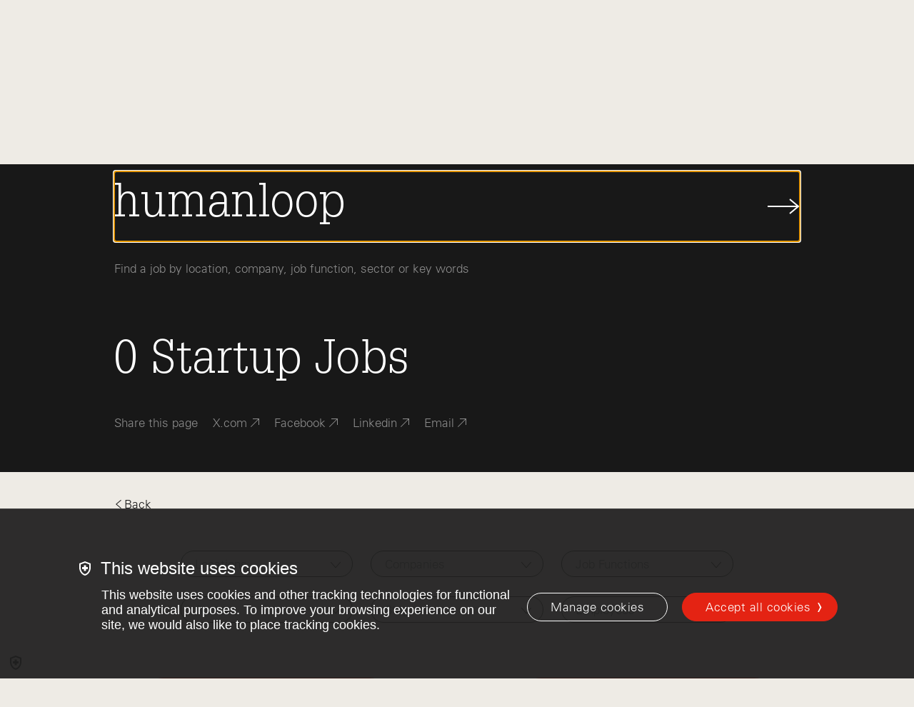

--- FILE ---
content_type: text/html; charset=utf-8
request_url: https://www.indexventures.com/startup-jobs/humanloop/
body_size: 14424
content:


<!DOCTYPE html>
<html class="no-js" lang="en">
    <head  prefix="og: http://ogp.me/ns#">
        
            <script async src="https://www.googletagmanager.com/gtag/js?id=G-B4NHP80LZY"></script>
            <script>
				window.cookieConsent = function (key) {
					const cookies = document.cookie.split(';')
					for (const cookie of cookies) {
						const [name, value] = cookie.trim().split('=')
						if (name !== 'wtm' || typeof value !== 'string') {
							continue;
						}
						if (value.includes(`${key}:true`)) {
							return true;
						}
					}
					return false
				}
        window.initializeGA = function () {
            window.dataLayer = window.dataLayer || [];
            function gtag(){dataLayer.push(arguments);}
            gtag('consent', 'default', {
                'analytics_storage': 'denied',
                'ad_storage': 'denied',
                'ad_user_data': 'denied',
                'ad_personalization': 'denied',
                'wait_for_update': 500
            });
            gtag('set', 'ads_data_redaction', true);
            if (typeof cookieConsent !== 'undefined' && cookieConsent('analytics')) {
                gtag('consent', 'update', {
                    'analytics_storage': 'granted'
                });
            }
            gtag('js', new Date());
            gtag('config', 'G-B4NHP80LZY', {send_page_view: false});
        }
        initializeGA();
        </script>
        
        <script id="bugsnagConfig" type="application/json">{"api_key": "6cbe17fb64a680b341c00027686bf016", "project_root": "/src", "release_stage": "production", "app_version": "1af9ce3f0c4f63d6ca18aae5ce38ef976c6bf16d", "send_environment": true, "notify_release_stages": ["development", "staging", "production"]}</script>
        <script id="sentryConfig" type="application/json">{"dsn": "https://1af5357f326688356df096e32c2cd25e@www.supertreetrunk.com//21", "environment": "production", "release": "1af9ce3f0c4f63d6ca18aae5ce38ef976c6bf16d", "traces_sample_rate": 0.1}</script>
		
			
	        	<script id="video_thumbnail_fallback_image" type="application/json">"https://www.indexventures.com/media/original_images/IV_Perspectives_Default.jpg"</script>
				<script>window.videoThumbnailFallbackImageUrl = JSON.parse(document.getElementById('video_thumbnail_fallback_image').textContent)</script>
			
		
        <meta charset="utf-8" />
        
            


    <link rel="canonical" href="https://www.indexventures.com/startup-jobs/humanloop/" />
	<meta name="description" content="0 Startup Jobs at Humanloop">
    
    
    
    
        <title>0 Startup Jobs at Humanloop</title>
    
    
        <meta property="og:title" content="0 Startup Jobs at Humanloop">
        
        <meta property="og:url" content="https://www.indexventures.com/startup-jobs/humanloop/">
        <meta property="og:description" content="0 Startup Jobs at Humanloop">
        
        
            <meta property="og:image" content="https://supersocial.fullfatthings.com/i/1/https://www.indexventures.com/startup-jobs/humanloop/">
            <meta property="og:image:width" content="1024">
            <meta property="og:image:height" content="512">
            <meta property="og:image:alt" content="0 Startup Jobs at Humanloop">
        
        <meta property="og:type" content="Article">
        
        <meta property="og:site_name" content="Index Ventures">
        
        
        
        
        
        
        
        
        
        
    
    
        <meta name="twitter:domain" content="https://www.indexventures.com">
        <meta name="twitter:card" content="summary_large_image">
        
        <meta name="twitter:title" content="0 Startup Jobs at Humanloop">
        
        <meta name="twitter:url" content="https://www.indexventures.com/startup-jobs/humanloop/">
        <meta name="twitter:description" content="0 Startup Jobs at Humanloop">
        
        <meta name="twitter:image" content="https://supersocial.fullfatthings.com/i/1/https://www.indexventures.com/startup-jobs/humanloop/">
        <meta name="twitter:creator" content="@IndexVentures">
        <meta name="twitter:site" content="@IndexVentures">
        <meta name="twitter:site:id" content="19720395">
        <meta name="twitter:image:alt" content="0 Startup Jobs at Humanloop">
    



        
        
        <link rel="shortcut icon" href="https://www.indexventures.com/static/images/favicon.13cf3a9377aa.ico" type="image/x-icon"/>
        <link rel="icon" href="https://www.indexventures.com/static/images/favicon.13cf3a9377aa.ico" type="image/x-icon"/>
        <link rel="apple-touch-icon" sizes="180x180" href="https://www.indexventures.com/static/images/apple-touch-icon.334e2c0ca650.png"/>
        <link rel="icon" type="image/png" sizes="32x32" href="https://www.indexventures.com/static/images/favicon-32x32.2b1079167528.png"/>
        <link rel="icon" type="image/png" sizes="16x16" href="https://www.indexventures.com/static/images/favicon-16x16.dfffa4654b02.png"/>
        <link rel="manifest" href="https://www.indexventures.com/static/images/site.27419fc6affa.webmanifest"/>
        <link rel="mask-icon" href="https://www.indexventures.com/static/images/safari-pinned-tab.394df958a54e.svg" color="#e1251b"/>
        <link rel="shortcut icon" href="https://www.indexventures.com/static/images/favicon.13cf3a9377aa.ico"/>

        <meta name="msapplication-TileColor" content="#e1251b"/>
        <meta name="msapplication-config" content="https://www.indexventures.com/static/images/browserconfig.ba5ae8f0ed89.xml"/>
        <meta name="theme-color" content="#ffffff"/>
        <meta name="viewport" content="width=device-width, initial-scale=1, viewport-fit=cover" />

        
        <link type="text/css" href="https://www.indexventures.com/static/css/app.a7c5d81c48ec.css" rel="stylesheet" />

        
<link rel="stylesheet" type="text/css" href="https://www.indexventures.com/static/css/startup_jobs.aa92538f0c9c.css" />

        
            <script id="FATHOM_ID" type="application/json">"ZRICNWPA"</script>
            <!--    so we can turn it off in e.g. option plan, where we load it separately    -->
            
                <script src="https://cdn.usefathom.com/script.js" data-spa="auto" data-site="ZRICNWPA" defer></script>
            
		
    </head>

    <body class="wagtail-job-search" style="">
        <div id="media-cookies-overlay"></div>
        <div data-barba="wrapper">
            <a href="#main-content" class="-visually-hidden skip-link js-skip-link" data-barba-prevent>Skip to main content</a>
            
                

<nav class="navigation js-navigation">
    <div class="navigation__wrapper row row-xs--between row-xs--middle">
        <div class="navigation__logo-wrapper">
            <a href="/" class="navigation__logo-anchor js-header-logo" aria-label="Index Ventures Logo Home Link">
                <svg class="navigation__icon main-nav-logo" width="40" height="33" viewBox="0 0 40 33" fill="#e42313" 
    xmlns="http://www.w3.org/2000/svg">
    <g clip-path="url(#header_logo)">
        <path d="M18.185 0H0V3.63008H18.185V0Z"/>
        <path d="M36.4044 7.26016H10.9247V10.8902H36.4044V7.26016Z"/>
        <path d="M40.0345 14.5549H10.9247V18.185H40.0345V14.5549Z"/>
        <path d="M36.4044 21.8151H10.9247V25.4451H36.4044V21.8151Z"/>
        <path d="M29.1096 29.1097H10.9247V32.7398H29.1096V29.1097Z"/>
    </g>
    <defs>
        <clipPath id="header_logo">
            <rect width="40" height="32.7398"/>
        </clipPath>
    </defs>
</svg>
            </a>
        </div>
        <ul class="navigation__list js-navigation__list row row-xs--middle">
            
                
                    <li data-navigation-link="Team" data-link="/team/" class="navigation__item js-navigation__item">
                        
                            <a href="/team/" class="navigation__anchor js-navigation__anchor" role="tab">
                                Team
                            </a>
                        
                    </li>
                
                    <li data-navigation-link="Philosophy" data-link="/philosophy/" class="navigation__item js-navigation__item">
                        
                            <a href="/philosophy/" class="navigation__anchor js-navigation__anchor" role="tab">
                                Philosophy
                            </a>
                        
                    </li>
                
                    <li data-navigation-link="Companies" data-link="/companies/" class="navigation__item js-navigation__item">
                        
                            <a href="/companies/" class="navigation__anchor js-navigation__anchor" role="tab">
                                Companies
                            </a>
                        
                    </li>
                
                    <li data-navigation-link="Perspectives" data-link="/perspectives/" class="navigation__item js-navigation__item">
                        
                            <a href="/perspectives/" class="navigation__anchor js-navigation__anchor" role="tab">
                                Perspectives
                            </a>
                        
                    </li>
                
                    <li data-navigation-link="Resources" data-link="/index-press/" class="navigation__item js-navigation__item">
                        
                            <a href="/index-press/" class="navigation__anchor js-navigation__anchor" role="tab">
                                Resources
                            </a>
                        
                    </li>
                
            
            <li data-navigation-link="Search" class="navigation__item">
                <span class="js-search-icon" aria-label="Search">
                    <span class="navigation__search-wrapper">
                        <svg class="navigation__icon" width="18" height="18" viewBox="0 0 18 18" fill="none" xmlns="http://www.w3.org/2000/svg">
<path d="M11.7306 11.6666L17.0639 17M13.4445 7.22232C13.4445 3.78591 10.6587 1 7.22232 1C3.78572 1 1 3.78591 1 7.22232C1 10.6587 3.78572 13.4445 7.22232 13.4445C10.6587 13.4445 13.4445 10.6587 13.4445 7.22232Z" />
</svg>

                    </span>
                </span>
            </li>
            <li class="navigation__item-wrapper">
                <button class="navigation__anchor js-nav-menu-link" aria-label="Open Menu" aria-expanded="false">
                    <span class="navigation__menu-icon-wrapper">
                        <i class="navigation__menu-icon"></i>
                    </span>
                </button>
            </li>
        </ul>
    </div>

    <div class="navigation__menu js-nav-menu" aria-hidden="true">
        <div class="navigation__menu-primary-link-wrapper">
            <ul>
                
                <li data-navigation-link="Team" class="navigation__menu-primary-link">
                    
                        <a href="/team/">
                            Team
                        </a>
                    
                </li>
                
                <li data-navigation-link="Philosophy" class="navigation__menu-primary-link">
                    
                        <a href="/philosophy/">
                            Philosophy
                        </a>
                    
                </li>
                
                <li data-navigation-link="Companies" class="navigation__menu-primary-link">
                    
                        <a href="/companies/">
                            Companies
                        </a>
                    
                </li>
                
                <li data-navigation-link="Perspectives" class="navigation__menu-primary-link">
                    
                        <a href="/perspectives/">
                            Perspectives
                        </a>
                    
                </li>
                
                <li data-navigation-link="Resources" class="navigation__menu-primary-link">
                    
                        <a href="/index-press/">
                            Resources
                        </a>
                    
                </li>
                
            </ul>
        </div>
    </div>

</nav>

    <div class="navigation__search js-search-wrapper">
        

<div class="search-page">
    <div class="search-page__wrapper real-time-search__wrapper">
        <div class="navigation__search-inner-wrapper">
            <div class="search-page__header">
                <div class="row row-xs--center">
                    <div class="col-xs-20 col-md-18">
                        <div class="js-search-form"></div>
                        <div class="navigation__search__label" data-default="Find a team member, company, Perspectives piece or Index Press resource">
                            Find a team member, company, Perspectives piece or Index Press resource
                        </div>
                    </div>
                </div>
            </div>

            <div class="real-time-search">
                <div class="search-title">
                    <div class="row row-xs--center row-xs--grow">
                        <div class="col-xs-20 col-md-18">
                            <div class="search-title-inner">
                                <div class="search-back-button">
                                    <span class="search-back-icon"><svg width="9" height="16" viewBox="0 0 9 16" fill="none" xmlns="http://www.w3.org/2000/svg">
<path d="M8 1L1 8L8 15" stroke="#181818"/>
</svg>
</span>
                                    <span class="search-back-text">Back</span>
                                </div>
                            </div>
                        </div>
                    </div>
                </div>

                <div class="search-in-progress">
                    <div class="index-ventures-hand">
                        <div><span></span></div>
                        <div><span></span></div>
                        <div><span></span></div>
                        <div><span></span></div>
                        <div><span></span></div>
                    </div>
                </div>

                <div class="search-results">
                    <div class="row row-xs--center">
                        <div class="col-xs-20 col-md-18">
                            <div class="content-type-sections">
                                <div class="content-type-section" data-section="perspectives.PerspectivesDetailPage" data-search-title="@total Perspectives" data-section-name="Perspectives" data-show-all-text="See All @total Perspectives">
                                    <div class="content-type-name">Perspectives</div>
                                    <div class="content-type-results">
                                        <ul class="simple-list"></ul>
                                    </div>
                                </div>
                                <div class="content-type-section" data-section="perspectives.AbstractPerspectivesDetailPage" data-search-title="@total Perspectives" data-section-name="Perspectives" data-show-all-text="See All @total Perspectives">
                                    <div class="content-type-name">Perspectives</div>
                                    <div class="content-type-results">
                                        <ul class="simple-list"></ul>
                                    </div>
                                </div>
                                <div class="content-type-section" data-section="companies.Company" data-search-title="@total Companies" data-section-name="Companies" data-show-all-text="See All @total Companies">
                                    <div class="content-type-name">Companies</div>
                                    <div class="content-type-results">
                                        <ul class="simple-list"></ul>
                                    </div>
                                </div>
                                <div class="content-type-section" data-section="press.PressDetailPage" data-search-title="@total Index Press" data-section-name="Index Press" data-show-all-text="See All @total Index Press">
                                    <div class="content-type-name">Index Press</div>
                                    <div class="content-type-results">
                                        <ul class="simple-list"></ul>
                                    </div>
                                </div>
                                <div class="content-type-section" data-section="team.TeamMember" data-search-title="@total Team Members" data-section-name="Team Members" data-show-all-text="See All @total Team Members">
                                    <div class="content-type-name">Team</div>
                                    <div class="content-type-results">
                                        <ul class="simple-list"></ul>
                                    </div>
                                </div>
                                <div class="content-type-section" data-section="startup_jobs.JobModel" data-search-title="@total Jobs" data-section-name="Jobs" data-show-all-text="See All @total Jobs">
                                    <div class="content-type-name">Startup Jobs</div>
                                    <div class="content-type-results">
                                        <ul class="simple-list"></ul>
                                    </div>
                                </div>
                            </div>
                        </div>
                    </div>
                </div>

                <div class="row row-xs--center">
                    <div class="col-xs-20 col-md-18">
                        <div id="real-time-search-pager" class="item-list">
                        </div>
                    </div>
                </div>
            </div>
        </div>

    </div>
</div>

    </div>
            
            <div id="main-content" class="content-container close-during-search" >
                

                <article role="main">
                
<div data-barba="container" data-barba-namespace="main"></div>

<script type="text/x-template" id="iv-facet">
    <div class="facet-wrapper">
        <template v-if="typeIsBrowse">
            <section :class="['browse', 'clearfix', facetClass]" v-if="true || initialFilters.length > 0">
                <div class="row row-xs--center">
                    <div class="col-xs-20 col-md-18">
                        <div class="browse__title-and-sort">
                            <span class="browse__title">[[ browseTitle ]]</span>
                        </div>
                    </div>
                </div>

                <div class="row row-xs--center" v-if="!isCompanies()">
                    <div class="browse-dot-list col-xs-20 col-md-18">
                        <template v-for="item in initialFilters">
                            <a :class="['browse-dot-list__item', {'is-selected': filterIsSelected(item.key)}]" :key="item.key" v-if="item.key" href="#" @click.prevent="onFilterClicked(item.key)"><span class="browse-dot-list__item--nowrap"><div class="browse-dot-list__item__dot"><span class="browse-dot-list__item__dot-text">[[ item.doc_count ]]</span></div><span class="browse-dot-list__item__name">
                                            [[ item.splitKey[0] ]]&nbsp;
                                        </span></span><span v-if="item.splitKey[1]" class="browse-dot-list__item__name">
                                        [[ item.splitKey[1] ]]
                                    </span>
                            </a>
                            [[ ' ' ]]
                        </template>
                    </div>
                </div>

                <div class="row row-xs--center" v-if="isCompanies()">
                    <div class="col-xs-20 col-md-18">
                        <div class="browse-dot-list col-xs-20 col-md-18">
                            <template v-for="item in initialFiltersPage">
                                <a :class="['browse-dot-list__item', {'is-selected': filterIsSelected(item.key)}]" :key="item.key" v-if="item.key" href="#" @click.prevent="onFilterClicked(item.key)"><span class="browse-dot-list__item--nowrap"><div class="browse-dot-list__item__dot"><span class="browse-dot-list__item__dot-text">[[ item.doc_count ]]</span></div><span class="browse-dot-list__item__name">
                                            [[ item.splitKey[0] ]]&nbsp;
                                        </span></span><span v-if="item.splitKey[1]" class="browse-dot-list__item__name">
                                        [[ item.splitKey[1] ]]
                                    </span>
                                </a>
                                [[ ' ' ]]
                            </template>
                        </div>

                        <div class="results__dots-pager item-list">
                            <ul class="pager vue-js-pager" v-if="showDotsPager">
                                <li class="pager-previous" v-if="showPagerPrev">
                                    <a class="unselectable" href="#" @click.prevent="onPagerPrev"><i class="icon-filled-arrow-left-12"></i>Previous</a>
                                </li>

                                <li v-for="page in dotsPagerLinks" :class="{'active': page.isActive}">
                                    <a class="page" href='#' @click.prevent="changePageTo(page.number)">[[ page.number ]]</a>
                                </li>

                                <li class="pager-next" v-if="showPagerNext">
                                    <a class="unselectable" href="#" @click.prevent="onPagerNext">Next<i class="icon-filled-arrow-right-12"></i></a>
                                </li>
                            </ul>
                        </div>
                    </div>
                </div>
            </section>
        </template>

        <template v-if="typeIsSelect || typeIsGrouped">
            <div :class="['select-facet', facetClass]">
                <div :class="['selectpicker-wrapper', {'is-hidden': !selectFacetShowDropdown, 'is-visible': selectFacetShowDropdown}]">
                    <select class="selectpicker" v-if="typeIsSelect && !typeIsGrouped" :aria-label="title">
                        <option v-for="item in currentFiltersSorted" :key="item.key" v-if="item.key" :value="item.key" :selected="filterIsSelected(item.key)">[[ item.key ]] ([[ item.doc_count ]])</option>
                    </select>
                    <select class="selectpicker grouped" v-if="typeIsGrouped" :aria-label="title">
                        <template v-if="regionGroups && otherRegionGroup">
                            <template v-for="group in regionGroups">
                                <option class="group-header" :value="group.key" :selected="filterIsSelected(group.key)">[[ group.key ]] ([[ group.doc_count ]])</option>
                                <option v-for="item in group.values" class="group-value" :value="item.key" :selected="filterIsSelected(item.key)">[[ item.key ]] ([[ item.doc_count ]])</option>
                            </template>
                            <option v-for="item in otherRegionGroup.values" :key="item.key" :value="item.key" :selected="filterIsSelected(item.key)">[[ item.key ]] ([[ item.doc_count ]])</option>
                        </template>
                    </select>
                </div>

                <div :class="{'is-hidden': !selectFacetShowSelected, 'is-visible': selectFacetShowSelected}">
                    <div v-for="item in allRegionAndValueKeys" v-if="filterIsSelected(item.key) && typeIsGrouped" class="select-facet__selected unselectable"  @click.prevent="onFilterClicked(item.key)">
                        <div class="select-facet__filter-name">[[ item.key ]] ([[ item.doc_count ]])</div>
                        <div class="select-facet__filter-close"></div>
                    </div>

                    <div v-for="item in currentFiltersSorted" v-if="filterIsSelected(item.key) && !typeIsGrouped" class="select-facet__selected unselectable"  :key="item.key" @click.prevent="onFilterClicked(item.key)">
                        <div class="select-facet__filter-name">[[ item.key ]] ([[ item.doc_count ]])</div>
                        <div class="select-facet__filter-close"></div>
                    </div>
                </div>


                <div :class="{'is-hidden': !selectFacetShowSelectedZero, 'is-visible': selectFacetShowSelectedZero}">
                    <div class="select-facet__selected unselectable" :key="selectedFilter" @click.prevent="onFilterClicked(selectedFilter)">
                        <div class="select-facet__filter-name">[[ selectedFilter ]]</div>
                        <div class="select-facet__filter-close"></div>
                    </div>
                </div>
            </div>
        </template>

        <template v-if="typeIsBar">
            <section :class="['browse', 'browse-bar', 'clearfix', facetClass]" v-if="initialFilters.length > 0">
                <div class="row row-xs--center">
                    <div class="col-xs-20 col-md-18">
                        <div class="browse__title-and-sort">
                            <span class="browse__title">[[ browseTitle ]]</span>
                        </div>
                    </div>
                </div>

                <div class="row row-xs--center">
                    <div class="browse-bar-list col-xs-20 col-md-18">
                        <template v-for="item in initialFilters">
                            <a :class="['browse-bar-list__item', {'is-selected': filterIsSelected(item.key)}]" :key="item.key" v-if="item.key" href="#" @click.prevent="onFilterClicked(item.key)">
                                <div class="browse-bar-list__item__name browse-bar-list__item__name__left">[[ item.leftKey ]]</div>
                                <div class="browse-bar-list__item__name browse-bar-list__item__name__hyphen"><span v-if="item.showHypen">-</span></div>
                                <div class="browse-bar-list__item__name browse-bar-list__item__name__right">[[ item.rightKey ]]</div>
                                <div class="browse-bar-list__item__bar__outer">
                                    <div class="browse-bar-list__item__bar__inner" :style="item.style" :data-count="item.doc_count"></div>
                                </div>
                            </a>
                        </template>
                    </div>
                </div>
            </section>
        </template>
    </div>
</script>

<script type="text/x-template" id="iv-map">
    <div class="google-map-wrapper">
        <div :class="['fader-box', {'fade-in': markerClustererReady}, {'fade-out': !markerClustererReady}]">
            <div class="google-map" id="gmap" ref="gmap"></div>
        </div>
    </div>
</script>

<script type="text/x-template" id="iv-share">
    <div class="sharers clearfix" :key="$props.url">
        <div class="share-links-wrapper">
            <ul class="share__social-list">
                <li class="share__links-item">
                    Share this page
                </li>
                <li class="share__links-item">
                        <span>
                          <a href="#" class="share__links-link--social" @click.prevent="popup('twitter')" data-track-event-category="Social Share Click" data-track-event-action="Twitter">
                            <span class="share__links-link">X.com</span>
                            <svg width="12" height="12" viewBox="0 0 12 12" fill="none" xmlns="http://www.w3.org/2000/svg">
    <rect x="3" width="9" height="1" fill="currentColor"></rect>
    <rect x="12" width="9" height="1" transform="rotate(90 12 0)" fill="currentColor"></rect>
    <rect x="11.7422" y="0.960938" width="15.6047" height="1" transform="rotate(135 11.7422 0.960938)" fill="currentColor"></rect>
</svg>
                          </a>
                        </span>
                </li>

                <li class="share__links-item">
                    <span>
                      <a href="#" class="share__links-link--social" @click.prevent="popup('facebook')" data-track-event-category="Social Share Click" data-track-event-action="Facebook">
                        <span class="share__links-link">Facebook</span>
                        <svg width="12" height="12" viewBox="0 0 12 12" fill="none" xmlns="http://www.w3.org/2000/svg">
    <rect x="3" width="9" height="1" fill="currentColor"></rect>
    <rect x="12" width="9" height="1" transform="rotate(90 12 0)" fill="currentColor"></rect>
    <rect x="11.7422" y="0.960938" width="15.6047" height="1" transform="rotate(135 11.7422 0.960938)" fill="currentColor"></rect>
</svg>
                      </a>
                    </span>
                </li>

                <li class="share__links-item">
                    <span>
                      <a href="#" class="share__links-link--social" @click.prevent="popup('linkedin')" data-track-event-category="Social Share Click" data-track-event-action="LinkedIn">
                        <span class="share__links-link">Linkedin</span>
                        <svg width="12" height="12" viewBox="0 0 12 12" fill="none" xmlns="http://www.w3.org/2000/svg">
    <rect x="3" width="9" height="1" fill="currentColor"></rect>
    <rect x="12" width="9" height="1" transform="rotate(90 12 0)" fill="currentColor"></rect>
    <rect x="11.7422" y="0.960938" width="15.6047" height="1" transform="rotate(135 11.7422 0.960938)" fill="currentColor"></rect>
</svg>
                      </a>
                    </span>
                </li>

                <li class="share__links-item">
                    <span>
                        <a href="#" class="share__links-link--social" @click.prevent="popup('email')" data-track-event-category="Social Share Click" data-track-event-action="Email" :data-track-event-label="$props.text">
                            <span class="share__links-link">Email</span>
                            <svg width="12" height="12" viewBox="0 0 12 12" fill="none" xmlns="http://www.w3.org/2000/svg">
    <rect x="3" width="9" height="1" fill="currentColor"></rect>
    <rect x="12" width="9" height="1" transform="rotate(90 12 0)" fill="currentColor"></rect>
    <rect x="11.7422" y="0.960938" width="15.6047" height="1" transform="rotate(135 11.7422 0.960938)" fill="currentColor"></rect>
</svg>
                        </a>
                    </span>
                </li>
            </ul>
        </div>
    </div>
</script>

<article id="vue-job-search" role="main" class="job-search unselectable" v-cloak
    data-social-image-layout="default" data-social-image-line-0="0"
    data-social-image-line-1="Startup Jobs at" data-social-image-line-2="Humanloop"
    data-social-image-line-3="">


    <header class="page-hero -bg-color-charcoal js-dark-hero">

        <div class="navigation__job-search js-search-wrapper -active">
            <div class="navigation__job-search-inner-wrapper row row-xs--center">
                <div class="col-xs-20 col-md-18">
                    <div class="row row-xs--center navigation__job-search-form" autocomplete="off">
                        <label id="js-scroll-to-query" class="form__input-wrapper col-xs-20 col-md-18" for="query" :aria-label="searchPlaceholder">
                            <input id="job-search-input" autofocus class="navigation__job-search-input js-search-input" v-model="request.query" @click="onSearchClick()" @input="onSearchInput" @blur="onSearchBlur()" ref="search" type="text" :placeholder="searchPlaceholder" :aria-label="searchPlaceholder"/>
                        </label>
                        <button type="button" class="navigation__search-button" @click="onSearchClick()" debounce="250">
                            <svg class="navigation__search-button__icon" width="45" height="22" viewBox="0 0 45 22" fill="none" xmlns="http://www.w3.org/2000/svg">
                                <path d="M-1.13474e-07 11C11.0715 11 31.3451 11 42.4166 11M31 1L43 11L31 21" stroke="#181818" stroke-width="2" stroke-miterlimit="10"></path>
                            </svg>
                            <span class="-visually-hidden">Submit Job Search</span>
                        </button>
                    </div>
                    <div class="navigation__job-search__label">
                        Find a job by location, company, job function, sector or key words
                    </div>
                </div>
            </div>
        </div>

        <div class="row row-xs--center">
            <div class="col-xs-20 col-md-18">
                <div class="row row-xs--center">
                    <div class="col-xs-20 col-md-18">
                        <h1 class="page-hero__headline">
                            <template v-if="showLandingPage()">
                                Join the Index family with <strong data-total-jobs="7562">7,562</strong>&nbsp;openings across our network.
                            </template>
                            <template v-else-if="showSearchPage()">
                                <span v-if="!searchInProgress && response.results.titleHtml" v-html="response.results.titleHtml"></span>
                                <span v-else>Searching...</span>
                            </template>
                        </h1>
                        <iv-share :url="route.url" :text="route.title"></iv-share>
                    </div>
                </div>
            </div>
        </div>
    </header>

    <div class="select-facets">
        <div class="row row-xs--center">
            <div class="col-xs-20 col-md-18">
                <div class="select-facets__header">
                    <div v-show="showSearchPage()" class="back-button-wrapper">
                        <a class="back-button" @click="onSelectFacetsBackClicked()">
                            <i class="icon-filled-arrow-left-12"></i>Back
                        </a>
                    </div>
                </div>
            </div>
        </div>

        <div class="row row-xs--center ">
            <div class="col-xs-20 col-md-16 col-lg-15">
                <div class="row row-xs--center">
                    <div class="col-xs-20 col-md-8 col-lg-5">
                        <iv-facet type="select" facet="locations" :grouping-keys="['geolocation', 'hits', 'hits', '_source', 'job_georegions_name_filter']"></iv-facet>
                    </div>
                    <div class="col-xs-20 col-md-8 col-lg-5">
                        <iv-facet type="select" facet="companies"></iv-facet>
                    </div>
                    <div class="col-xs-20 col-md-8 col-lg-5">
                        <iv-facet type="select" facet="jobFunctions"></iv-facet>
                    </div>
                    <div class="col-xs-20 col-md-8 col-lg-5">
                        <iv-facet type="select" facet="sectors"></iv-facet>
                    </div>
                    <div class="col-xs-20 col-md-8 col-lg-5">
                        <iv-facet type="select" facet="stages"></iv-facet>
                    </div>
                    <div class="col-xs-20 col-md-8 col-lg-5">
                        <iv-facet type="select" facet="employees"></iv-facet>
                    </div>
                </div>
            </div>
        </div>
    </div>

    <section class="section-remote">
        <div class="row row-xs--center">
            <div class="col-xs-20 col-md-10">
                <a :class="['button-pill', {'active': facets.locations.selectedFilter === 'Remote'}]" @click.prevent="onRemoteJobsClick()">
                    Show me all remote jobs
                </a>
            </div>
            <div class="col-xs-20 col-md-10">
                <a :class="['button-pill', {'active': request.entryLevel}]" @click.prevent="onEntryLevelJobsClick()">
                    Show me entry level roles
                </a>
            </div>
        </div>
    </section>

    <div class="search-landing-page" v-show="showLandingPage()">
        <section class="-bg-color-charcoal browse clearfix">
            <div class="row row-xs--center">
                <div class="col-xs-20 col-md-18">
                    <div class="browse__title-and-sort">
                        <span class="browse__title">[[ facets.locations.browseTitle ]]</span>
                    </div>
                </div>
            </div>
            <div class="row row-xs--center">
                <div class="col-xs-24 no-max-width">
                    <iv-map></iv-map>
                </div>
            </div>
        </section>
        <iv-facet type="browse" facet="companies"></iv-facet>
        <iv-facet type="browse" facet="jobFunctions"></iv-facet>
        <iv-facet type="browse" facet="sectors"></iv-facet>
        <iv-facet type="browse" facet="stages"></iv-facet>
    </div>

    <section class="text-section clearfix" v-show="showSearchPage()">
        <div class="row row-xs--center">
            <div class="col-xs-20 col-md-18 col-lg-14">
                <div class="results">
                    <div :class="['fader-box', {'fade-in': searchInProgress}, {'fade-out': !searchInProgress}]">
                        <div class="job-search-in-progress">
                            <div class="search-in-progress">
                                <div class="index-ventures-hand">
                                    <div><span></span></div>
                                    <div><span></span></div>
                                    <div><span></span></div>
                                    <div><span></span></div>
                                    <div><span></span></div>
                                </div>
                            </div>
                        </div>
                    </div>

                    <div id="js-scroll-to-results" :class="['fader-box', {'fade-in': !searchInProgress}, {'fade-out': searchInProgress}]">
                        <ul class="results__list">
                            <li class="result" v-for="result in response.results.hits" :key="result.pk">
                                <div>
                                    <a class="result__link" :href="getResultLink(result)" target="_blank" rel="noopener noreferrer nofollow">
                                        <div class="result__right">
                                            <h3 class="result__title" v-html="result._source.title"></h3>
                                            <h4 class="result__company">[[ result._source.job_company_title_filter ]]</h4>

                                            <ul class="result__category-list result__category-list__locations" v-if="result._source.job_geolocations_display_name_filter.length">
                                                <li class="result__icon"><svg xmlns="http://www.w3.org/2000/svg" viewBox="0 0 512 512"><!--! Font Awesome Pro 6.1.2 by @fontawesome - https://fontawesome.com License - https://fontawesome.com/license (Commercial License) Copyright 2022 Fonticons, Inc. --><path d="M149.7 149.7C146.5 152.8 141.5 152.8 138.3 149.7C135.2 146.5 135.2 141.5 138.3 138.3L170.3 106.3C173.5 103.2 178.5 103.2 181.7 106.3C184.8 109.5 184.8 114.5 181.7 117.7L149.7 149.7zM0 256C0 114.6 114.6 0 256 0C397.4 0 512 114.6 512 256C512 316.5 491 372 456 415.8V416H455.9C408.9 474.5 336.8 512 256 512C114.6 512 0 397.4 0 256zM256 496C258.7 496 261.3 495.1 264 495.9V477.3C264 456.7 247.3 440 226.7 440C212.6 440 199.1 434.4 189.1 424.4L173.1 408.4C159.6 394.9 152 376.6 152 357.5V354.3C152 330.2 164 307.7 184.1 294.3L211.4 276.1C223.3 268.2 237.2 264 251.4 264H272.3C289.5 264 306.1 270.1 319.2 281.3L345.7 304.1C351.7 309.2 359.3 312 367.1 312C380 312 392.5 317.1 401.6 326.3L415 339.7C417.8 342.5 421.5 344 425.4 344C442.3 344 456 357.7 456 374.6V388.7C468.4 370.1 478.2 349.7 485 328H446.6C430 328 414.1 321.4 402.3 309.7L384 291.3C378.9 286.2 376 279.2 376 272C376 264.8 378.9 257.8 384 252.7L391.5 245.2C391.8 244.9 392 244.4 392 244C392 243.6 391.8 243.1 391.5 242.8L384.1 236.3C382.2 233.5 378.5 232 374.6 232H363.3C352.6 232 344 223.4 344 212.7C344 207.6 346 202.7 349.7 199L354.3 194.3C360.1 187.7 369.9 184 379.3 184H400C404.4 184 408 180.4 408 176C408 171.6 404.4 168 400 168H372.5C367.9 168 363.6 170.6 361.6 174.8C359.4 179.2 356.1 182.9 351.1 185.6L318.9 207.7C316.3 209.4 315.4 212.9 316.8 215.7L318.1 220C325.4 232.9 316 248 301.7 248C295.6 248 289.9 245.1 286.2 240.3L269.9 218.5C268.7 216.9 266.8 216 264.8 216C262.5 216 260.3 217.4 259.2 219.5L255.2 227.6C248.9 240.1 235.9 248 221.9 248C201.2 248 184 231.2 184 210.3V206.1C184 194.9 188.4 184.3 196.3 176.4L214.2 158.5C215.4 157.3 216 155.8 216 154.2C216 144.7 222.1 136.2 231.1 133.2L257.6 124.4C264.2 122.2 270.2 118.4 275.2 113.5L295 93.66C295.7 93.04 296 92.19 296 91.31C296 89.48 294.5 88 292.7 88H291.7C290.9 88 290 88.25 289.3 88.72L247.5 116.6C244.2 118.8 240.3 120 236.3 120C225.1 120 216 110.9 216 99.72V91.16C216 81.51 220.8 72.51 228.8 67.16L299.6 19.96C285.5 17.36 270.9 16 256 16C123.5 16 16 123.5 16 256C16 388.6 123.5 496 256 496L256 496zM280 477.3V494.8C344.1 488.4 400.8 456.9 440 410.1V374.6C440 366.6 433.4 360 425.4 360C417.2 360 409.5 356.8 403.7 351L390.3 337.6C384.1 331.5 375.8 328 367.1 328C355.4 328 344.2 323.8 335.3 316.2L308.8 293.5C298.6 284.8 285.7 280 272.3 280H251.4C240.3 280 229.5 283.3 220.3 289.4L192.9 307.7C177.4 318 168 335.5 168 354.3V357.5C168 372.3 173.9 386.6 184.4 397.1L200.4 413.1C207.4 420.1 216.9 424 226.7 424C256.2 424 280 447.8 280 477.3H280zM446.6 312H489.4C493.7 294 496 275.3 496 256C496 145.1 421.1 53.27 321 24.92L237.7 80.47C234.1 82.85 232 86.86 232 91.16V99.72C232 102.1 233.9 103.1 236.3 103.1C237.1 103.1 237.1 103.7 238.7 103.3L280.5 75.41C283.8 73.18 287.7 71.1 291.7 71.1H292.7C303.4 71.1 312 80.65 312 91.31C312 96.44 309.1 101.3 306.3 104.1L286.5 124.8C279.8 131.5 271.7 136.5 262.7 139.5L236.2 148.4C233.7 149.2 231.1 151.5 231.1 154.2C231.1 160 229.7 165.6 225.5 169.8L207.6 187.7C202.7 192.6 199.1 199.2 199.1 206.1V210.3C199.1 222.2 209.9 231.1 221.9 231.1C229.9 231.1 237.3 227.5 240.8 220.4L244.9 212.3C248.7 204.8 256.4 199.1 264.8 199.1C271.9 199.1 278.5 203.3 282.7 208.9L299 230.7C299.6 231.5 300.6 231.1 301.7 231.1C304.1 231.1 305.8 229.4 304.6 227.2L302.5 222.9C297.5 212.8 300.7 200.6 310.1 194.3L343.1 172.3C344.9 171.1 346.3 169.5 347.2 167.6C352 158 361.8 152 372.5 152H400C413.3 152 424 162.7 424 176C424 189.3 413.3 200 400 200H379.3C374.2 200 369.3 202 365.7 205.7L360.1 210.3C360.3 210.1 360 211.8 360 212.7C360 214.5 361.5 216 363.3 216H374.6C382.7 216 390.5 219.2 396.3 224.1L402.8 231.5C406.1 234.8 408 239.3 408 243.1C408 248.7 406.1 253.2 402.8 256.5L395.3 263.1C393.2 266.1 392 268.1 392 271.1C392 275 393.2 277.9 395.3 279.1L413.7 298.3C422.4 307.1 434.3 311.1 446.6 311.1L446.6 312z"/></svg></li>
                                                <li class="result__list">
                                                    <span v-for="location in result._source.job_geolocations_display_name_filter" v-if="location">[[ location ]]</span>
                                                </li>
                                            </ul>

                                            <ul class="result__category-list result__category-list__functions" v-if="result._source.job_functions.length">
                                                <li class="result__icon"><svg xmlns="http://www.w3.org/2000/svg" viewBox="0 0 384 512"><!--! Font Awesome Pro 6.1.2 by @fontawesome - https://fontawesome.com License - https://fontawesome.com/license (Commercial License) Copyright 2022 Fonticons, Inc. --><path d="M96 160h192c17.67 0 32-14.33 32-32V113.6C320 86.21 297.8 64 270.4 64C262.1 27.48 230.7 0 192 0S121 27.48 113.6 64C86.21 64 64 86.21 64 113.6V128C64 145.7 78.33 160 96 160zM80 113.6C80 95.05 95.05 80 113.6 80h13.08l1.845-9.091c4.986-24.56 22.27-46.17 46.48-52.65c36.93-9.881 72.56 13.83 79.69 48.93L257.3 80h13.08C288.1 80 304 95.05 304 113.6V128c0 8.837-7.163 16-16 16H96C87.16 144 80 136.8 80 128V113.6zM192 96c8.836 0 16-7.164 16-16C208 71.16 200.8 64 192 64S176 71.16 176 80C176 88.84 183.2 96 192 96zM312 248h-112C195.6 248 192 251.6 192 256s3.594 8 8 8h112C316.4 264 320 260.4 320 256S316.4 248 312 248zM80 384c0 8.836 7.164 16 16 16s16-7.164 16-16c0-8.838-7.164-16-16-16S80 375.2 80 384zM355.2 100c-4.094-1.719-8.75 .0625-10.53 4.156c-1.75 4.031 .0938 8.75 4.156 10.53C360.5 119.8 368 131.3 368 144v320c0 17.66-14.34 32-32 32h-288c-17.66 0-32-14.34-32-32v-320c0-12.69 7.531-24.19 19.22-29.31c4.031-1.75 5.875-6.469 4.094-10.53C37.56 100.1 32.94 98.22 28.78 100.1C11.31 107.7 0 124.1 0 144v320C0 490.5 21.53 512 48 512h288c26.47 0 48-21.53 48-48v-320C384 124.9 372.7 107.6 355.2 100zM312 376h-144C163.6 376 160 379.6 160 384s3.594 8 8 8h144c4.406 0 8-3.578 8-8S316.4 376 312 376zM90.34 293.7C91.91 295.2 93.94 296 96 296s4.094-.7813 5.656-2.344l64-64c3.125-3.125 3.125-8.188 0-11.31s-8.188-3.125-11.31 0L96 276.7L69.66 250.3c-3.125-3.125-8.188-3.125-11.31 0s-3.125 8.188 0 11.31L90.34 293.7z"/></svg></li>
                                                <li class="result__list">
                                                    <span v-for="job_function in result._source.job_functions" v-if="job_function">[[ job_function ]]</span>
                                                </li>
                                            </ul>

                                            <ul class="result__category-list result__category-list__sectors" v-if="result._source.job_company_sector">
                                                <li class="result__icon"><svg xmlns="http://www.w3.org/2000/svg" viewBox="0 0 576 512"><!--! Font Awesome Pro 6.1.2 by @fontawesome - https://fontawesome.com License - https://fontawesome.com/license (Commercial License) Copyright 2022 Fonticons, Inc. --><path d="M176 304C189.3 304 200 314.7 200 328V360C200 373.3 189.3 384 176 384H144C130.7 384 120 373.3 120 360V328C120 314.7 130.7 304 144 304H176zM136 360C136 364.4 139.6 368 144 368H176C180.4 368 184 364.4 184 360V328C184 323.6 180.4 320 176 320H144C139.6 320 136 323.6 136 328V360zM248 328C248 314.7 258.7 304 272 304H304C317.3 304 328 314.7 328 328V360C328 373.3 317.3 384 304 384H272C258.7 384 248 373.3 248 360V328zM272 320C267.6 320 264 323.6 264 328V360C264 364.4 267.6 368 272 368H304C308.4 368 312 364.4 312 360V328C312 323.6 308.4 320 304 320H272zM432 304C445.3 304 456 314.7 456 328V360C456 373.3 445.3 384 432 384H400C386.7 384 376 373.3 376 360V328C376 314.7 386.7 304 400 304H432zM392 360C392 364.4 395.6 368 400 368H432C436.4 368 440 364.4 440 360V328C440 323.6 436.4 320 432 320H400C395.6 320 392 323.6 392 328V360zM136 32C158.1 32 176 49.91 176 72V198.4L321.3 123.1C342.6 112 368 127.5 368 151.5V196.9L496.4 125C517.7 113.1 544 128.5 544 152.9V424C544 454.9 518.9 480 488 480H88C57.07 480 32 454.9 32 424V72C32 49.91 49.91 32 72 32H136zM48 424C48 446.1 65.91 464 88 464H488C510.1 464 528 446.1 528 424V152.9C528 140.7 514.8 133 504.2 138.1L363.9 217.5C361.4 218.9 358.4 218.9 355.1 217.5C353.5 216 352 213.4 352 210.6V151.5C352 139.5 339.3 131.8 328.6 137.3L171.7 218.7C169.2 219.9 166.2 219.8 163.8 218.4C161.5 216.9 160 214.3 160 211.6V72C160 58.75 149.3 48 136 48H72C58.75 48 48 58.75 48 72V424z"/></svg></li>
                                                <li class="result__list">
                                                    <span>[[ result._source.job_company_sector ]]</span>
                                                </li>
                                            </ul>

                                            <ul class="result__category-list result__category-list__stage" v-if="result._source.job_company_stage_filter">
                                                <li class="result__icon"><svg xmlns="http://www.w3.org/2000/svg" viewBox="0 0 512 512"><!--! Font Awesome Pro 6.1.2 by @fontawesome - https://fontawesome.com License - https://fontawesome.com/license (Commercial License) Copyright 2022 Fonticons, Inc. --><path d="M68.44 96H8C3.594 96 0 99.59 0 104C0 223.1 98.5 320 219.6 320H272v152c0 4.406 3.594 8 8 8S288 476.4 288 472v-160C288 192.9 189.5 96 68.44 96zM219.6 304c-109.5 0-199.1-85.41-203.4-192h52.28c109.5 0 199.1 85.41 203.4 192H219.6zM504 32h-60.44C362.1 32 289 75.31 250.5 145.1C248.4 148.9 249.8 153.8 253.6 155.9c3.938 2.156 8.719 .7187 10.88-3.125C300.2 88.16 368.8 48 443.6 48h52.28c-4.125 99.25-84.13 182.4-185.6 191.1C305.9 239.5 302.6 243.4 303 247.8c.3438 4.156 3.844 7.312 7.969 7.312c.2187 0 .4375 0 .6875-.0313C424 245.5 512 151 512 40C512 35.59 508.4 32 504 32z"/></svg></li>
                                                <li class="result__list">
                                                    <span>[[ result._source.job_company_stage_filter ]]</span>
                                                </li>
                                            </ul>

                                            <ul class="result__category-list result__category-list__employees" v-if="result._source.job_company_num_employees_filter">
                                                <li class="result__icon"><svg xmlns="http://www.w3.org/2000/svg" viewBox="0 0 640 512"><!--! Font Awesome Pro 6.1.2 by @fontawesome - https://fontawesome.com License - https://fontawesome.com/license (Commercial License) Copyright 2022 Fonticons, Inc. --><path d="M184 88C184 118.9 158.9 144 128 144C97.07 144 72 118.9 72 88C72 57.07 97.07 32 128 32C158.9 32 184 57.07 184 88zM128 48C105.9 48 88 65.91 88 88C88 110.1 105.9 128 128 128C150.1 128 168 110.1 168 88C168 65.91 150.1 48 128 48zM568 88C568 118.9 542.9 144 512 144C481.1 144 456 118.9 456 88C456 57.07 481.1 32 512 32C542.9 32 568 57.07 568 88zM512 48C489.9 48 472 65.91 472 88C472 110.1 489.9 128 512 128C534.1 128 552 110.1 552 88C552 65.91 534.1 48 512 48zM64 256C68.42 256 72 259.6 72 264V432C72 440.8 79.16 448 88 448H168C176.8 448 184 440.8 184 432V383.6C188.7 390.8 194.1 397.4 200 403.6V432C200 449.7 185.7 464 168 464H88C70.33 464 56 449.7 56 432V381.1C22.6 362.4 0 326.6 0 285.5C0 225 49.04 176 109.5 176H146.5C169.8 176 191.4 183.3 209.1 195.7C205 199.3 201.1 203.1 197.5 207.1C182.8 197.6 165.3 192 146.5 192H109.5C57.88 192 16 233.9 16 285.5C16 317.3 31.81 345.3 56 362.3V264C56 259.6 59.58 256 64 256V256zM440 432V403.6C445.9 397.4 451.3 390.8 456 383.6V432C456 440.8 463.2 448 472 448H552C560.8 448 568 440.8 568 432V263.1C568 259.6 571.6 255.1 576 255.1C580.4 255.1 584 259.6 584 263.1V362.2C608.2 345.3 624 317.3 624 285.5C624 233.9 582.1 191.1 530.5 191.1H493.5C474.7 191.1 457.2 197.6 442.5 207.1C438.9 203.1 434.1 199.3 430.9 195.7C448.6 183.3 470.2 175.1 493.5 175.1H530.5C590.1 175.1 640 225 640 285.5C640 326.6 617.4 362.4 584 381.1V432C584 449.7 569.7 464 552 464H472C454.3 464 440 449.7 440 432V432zM384 96C384 131.3 355.3 160 320 160C284.7 160 256 131.3 256 96C256 60.65 284.7 32 320 32C355.3 32 384 60.65 384 96zM320 48C293.5 48 272 69.49 272 96C272 122.5 293.5 144 320 144C346.5 144 368 122.5 368 96C368 69.49 346.5 48 320 48zM192 301.5C192 241 241 192 301.5 192H338.5C398.1 192 448 241 448 301.5C448 342.6 425.4 378.4 392 397.1V448C392 465.7 377.7 480 360 480H280C262.3 480 248 465.7 248 448V397.1C214.6 378.4 192 342.6 192 301.5H192zM256 272C260.4 272 264 275.6 264 280V448C264 456.8 271.2 464 280 464H360C368.8 464 376 456.8 376 448V280C376 275.6 379.6 272 384 272C388.4 272 392 275.6 392 280V378.2C416.2 361.3 432 333.3 432 301.5C432 249.9 390.1 208 338.5 208H301.5C249.9 208 207.1 249.9 207.1 301.5C207.1 333.3 223.8 361.3 247.1 378.2V280C247.1 275.6 251.6 272 255.1 272H256z"/></svg></li>
                                                <li class="result__list">
                                                    <span>[[ formatEmployeeCount(result) ]]</span>
                                                </li>
                                            </ul>

                                            <ul class="result__category-list result__category-list__date" v-if="result._source.last_published_at_filter">
                                                <li class="result__icon"><svg xmlns="http://www.w3.org/2000/svg" viewBox="0 0 448 512"><!--! Font Awesome Pro 6.1.2 by @fontawesome - https://fontawesome.com License - https://fontawesome.com/license (Commercial License) Copyright 2022 Fonticons, Inc. --><path d="M120 0C124.4 0 128 3.582 128 8V64H320V8C320 3.582 323.6 0 328 0C332.4 0 336 3.582 336 8V64H384C419.3 64 448 92.65 448 128V448C448 483.3 419.3 512 384 512H64C28.65 512 0 483.3 0 448V128C0 92.65 28.65 64 64 64H112V8C112 3.582 115.6 0 120 0zM432 192H16V448C16 474.5 37.49 496 64 496H384C410.5 496 432 474.5 432 448V192zM112 120V80H64C37.49 80 16 101.5 16 128V176H432V128C432 101.5 410.5 80 384 80H336V120C336 124.4 332.4 128 328 128C323.6 128 320 124.4 320 120V80H128V120C128 124.4 124.4 128 120 128C115.6 128 112 124.4 112 120z"/></svg></li>
                                                <li class="result__list">
                                                    <span>[[ formatDate(result) ]]</span>
                                                </li>
                                            </ul>
                                        </div>
                                    </a>
                                </div>
                            </li>
                        </ul>
                    </div>

                    <div class="results__dots-pager item-list" v-if="showDotsPager">
                        <ul class="pager vue-js-pager">
                            <li class="pager-previous" v-if="showPagerPrev">
                                <a class="unselectable" href="#" @click.prevent="onPagerPrev"><i class="icon-filled-arrow-left-12"></i>Previous</a>
                            </li>

                            <li v-for="page in dotsPagerLinks" :class="{'active': page.isActive}">
                                <a class="page" href='#' @click.prevent="changePageTo(page.number)">[[ page.number ]]</a>
                            </li>

                            <li class="pager-next" v-if="showPagerNext">
                                <a class="unselectable" href="#" @click.prevent="onPagerNext">Next<i class="icon-filled-arrow-right-12"></i></a>
                            </li>
                        </ul>
                    </div>
                </div>
            </div>
        </div>
    </section>
</article>

                </article>

				
<script id="specialWords" type="application/json">["account", "administrating", "administrative", "associate", "back", "back-end", "backend", "cco", "cdo", "ceo", "cfo", "chain", "chief", "cio", "ciso", "clo", "cmo", "cno", "co-ordinator", "consultancy", "consultant", "coo", "coordinating", "coordinator", "cpo", "cro", "csco", "cso", "cto", "customer", "data", "director", "end", "executive", "financial", "front", "front-end", "frontend", "full", "full-stack", "fullstack", "head", "information", "innovation", "junior", "lead", "legal", "manager", "managerial", "marketing", "network", "officer", "operating", "president", "presidential", "principal", "principalities", "product", "representative", "revenue", "sales", "security", "senior", "seniority", "stack", "strategy", "supervisory", "supply", "sustainability", "technology", "vice", "vp"]</script>
<script>
  var ES_GLOBALS = {
      url: "https://startup_jobs:CkS0aAwLYxY=TeNS@search-index-website-production-nwu2er7s3wt4fw45o5shvi6bky.eu-west-1.es.amazonaws.com"
  };
  var specialWords = JSON.parse(document.getElementById('specialWords').textContent);
</script>
<script type="text/javascript" src="https://www.indexventures.com/static/js/jquery.chunk.ac5741770752.js"></script>
<script type="text/javascript" src="https://www.indexventures.com/static/js/vue.chunk.c71e60d5d3f7.js"></script>
<script type="text/javascript" src="https://www.indexventures.com/static/js/startupjobs.bundle.3a58123bc1e7.js"></script>


                
                  


<footer class="footer-container ">
  <div class=" row row-xs--center">
    <div class="col-xs-24">
      <div class="footer ">
        
        <div class=" row row-xs--center">
          <div class="col-xs-20 footer-wrapper">
            <div class="footer__upper-wrapper">
              <div class="footer__brand">
                <svg class="footer__brand-icon footer-logo" width="40" height="33" viewBox="0 0 40 33" fill="#e42313" 
    xmlns="http://www.w3.org/2000/svg">
    <g clip-path="url(#footer_logo)">
        <path d="M18.185 0H0V3.63008H18.185V0Z"/>
        <path d="M36.4044 7.26016H10.9247V10.8902H36.4044V7.26016Z"/>
        <path d="M40.0345 14.5549H10.9247V18.185H40.0345V14.5549Z"/>
        <path d="M36.4044 21.8151H10.9247V25.4451H36.4044V21.8151Z"/>
        <path d="M29.1096 29.1097H10.9247V32.7398H29.1096V29.1097Z"/>
    </g>
    <defs>
        <clipPath id="footer_logo">
            <rect width="40" height="32.7398"/>
        </clipPath>
    </defs>
</svg>
                <span
                  class="footer__brand-text">Index Ventures</span>
                <span
                  class="footer__brand-tooltip footer__lower"><span>We chose the hand as our mark symbolizing the humility, care and effort of entrepreneurs building their businesses. It also stands for our commitment to them as partners in realizing their vision.</span></span>
              </div>
              
              <a
                class="footer__clocks-wrapper"
                href="/contact-us/">
                
                <span class="footer__clock-item">
                <span class="footer__clock-item-svg-wrapper">
                <svg class="footer__clock-item-svg js-clock" data-timezone="America/Los_Angeles" viewBox="0 0 136 136" version="1.1" xmlns="http://www.w3.org/2000/svg" xmlns:xlink="http://www.w3.org/1999/xlink">
    <g stroke-width="1" fill="none" fill-rule="evenodd">
        <g transform="translate(4.000000, 4.000000)" stroke-width="8">
            <circle cx="64" cy="64" r="64"></circle>
            <path class="hand" d="M64,64 L64,12" data-hand="minuteHand" stroke-linecap="square"></path>
            <path class="hand" d="M64,64 L64,38" data-hand="hourHand" stroke-linecap="square"></path>
        </g>
    </g>
</svg>

                </span>
                <span
                  class="footer__clock-item-country-name"> San Francisco </span>
                </span>
                
                <span class="footer__clock-item">
                <span class="footer__clock-item-svg-wrapper">
                <svg class="footer__clock-item-svg js-clock" data-timezone="America/New_York" viewBox="0 0 136 136" version="1.1" xmlns="http://www.w3.org/2000/svg" xmlns:xlink="http://www.w3.org/1999/xlink">
    <g stroke-width="1" fill="none" fill-rule="evenodd">
        <g transform="translate(4.000000, 4.000000)" stroke-width="8">
            <circle cx="64" cy="64" r="64"></circle>
            <path class="hand" d="M64,64 L64,12" data-hand="minuteHand" stroke-linecap="square"></path>
            <path class="hand" d="M64,64 L64,38" data-hand="hourHand" stroke-linecap="square"></path>
        </g>
    </g>
</svg>

                </span>
                <span
                  class="footer__clock-item-country-name"> New York </span>
                </span>
                
                <span class="footer__clock-item">
                <span class="footer__clock-item-svg-wrapper">
                <svg class="footer__clock-item-svg js-clock" data-timezone="Europe/London" viewBox="0 0 136 136" version="1.1" xmlns="http://www.w3.org/2000/svg" xmlns:xlink="http://www.w3.org/1999/xlink">
    <g stroke-width="1" fill="none" fill-rule="evenodd">
        <g transform="translate(4.000000, 4.000000)" stroke-width="8">
            <circle cx="64" cy="64" r="64"></circle>
            <path class="hand" d="M64,64 L64,12" data-hand="minuteHand" stroke-linecap="square"></path>
            <path class="hand" d="M64,64 L64,38" data-hand="hourHand" stroke-linecap="square"></path>
        </g>
    </g>
</svg>

                </span>
                <span
                  class="footer__clock-item-country-name"> London </span>
                </span>
                
              </a>
              
            </div>

            <div class="footer__lower-wrapper">
              <div class="footer__lower ">
                <div class="footer__links">
                  <ul class="footer__panels-list">
                    
                    <li>
                      <p class="footer__panel-title">CONTACT</p>
                      <ul class="footer__links-list">
                        
                        <li class="footer__links-item">
                          <a
                            class=""
                            href="/contact-us/">Offices</a>
                        </li>
                        
                        <li class="footer__links-item">
                          <a
                            class=""
                            href="/team/">Team</a>
                        </li>
                        
                        <li class="footer__links-item">
                          <a
                            class=""
                            href="https://x.com/indexventures">X.com</a>
                        </li>
                        
                        <li class="footer__links-item">
                          <a
                            class=""
                            href="https://www.linkedin.com/company/index-ventures">LinkedIn</a>
                        </li>
                        
                      </ul>
                    </li>
                    
                    <li>
                      <p class="footer__panel-title">RESOURCES</p>
                      <ul class="footer__links-list">
                        
                        <li class="footer__links-item">
                          <a
                            class=""
                            href="https://www.indexventures.com/startup-jobs">Startup Jobs</a>
                        </li>
                        
                        <li class="footer__links-item">
                          <a
                            class=""
                            href="https://www.indexventures.com/index-press/rewarding-talent/">Stock Options</a>
                        </li>
                        
                        <li class="footer__links-item">
                          <a
                            class=""
                            href="https://www.indexventures.com/index-press/winning-in-the-us/">Winning in the US</a>
                        </li>
                        
                        <li class="footer__links-item">
                          <a
                            class=""
                            href="https://www.indexventures.com/index-press/scaling-through-chaos/">Scaling Through Chaos</a>
                        </li>
                        
                        <li class="footer__links-item">
                          <a
                            class=""
                            href="https://www.notoptional.eu">Not Optional</a>
                        </li>
                        
                      </ul>
                    </li>
                    
                    <li>
                      <p class="footer__panel-title">LP</p>
                      <ul class="footer__links-list">
                        
                        <li class="footer__links-item">
                          <a
                            class=""
                            href="/lp-login/">Login</a>
                        </li>
                        
                      </ul>
                    </li>
                    
                  </ul>
                </div>
              </div>
            </div>

            <div class="footer__legal-links">
              <ul class="footer__legal-links__list">
                
                <li class="footer__links-links__item">
                  <a class=""
                     href="/disclaimer/">Disclaimers &amp; Disclosures</a>
                </li>
                
                <li class="footer__links-links__item">
                  <a class=""
                     href="/modern-slavery-act/">Modern Slavery Act</a>
                </li>
                
                <li class="footer__links-links__item">
                  <a class=""
                     href="/tcfd-disclosure-statement/">TCFD Diclosure</a>
                </li>
                
                <li class="footer__links-links__item">
                  <a class=""
                     href="/privacy-policy/">Privacy</a>
                </li>
                
              </ul>
            </div>
            <div class="footer__copyright">
              Copyright &copy;2025 Index Ventures
            </div>
          </div>
        </div>
      </div>
    </div>
  </div>
</footer>

                
            </div>
        </div>
        <div class="search-scrim js-search-scrim"></div>

        


<div class="wtm_cookie_bar_wrapper">
    <div id="wtm_cookie_bar" class="cleanslate hidden">
        <div class="inner col-xs-20">
			<div class="icon-and-title">
				<svg xmlns="http://www.w3.org/2000/svg"
					 enable-background="new 0 0 24 24" height="24px"
					 viewBox="0 0 24 24" width="24px" fill="#fff">
					<rect fill="none" height="24" width="24"/>
					<path d="M10.5,13H8v-3h2.5V7.5h3V10H16v3h-2.5v2.5h-3V13z M12,2L4,5v6.09c0,5.05,3.41,9.76,8,10.91c4.59-1.15,8-5.86,8-10.91V5L12,2 z M18,11.09c0,4-2.55,7.7-6,8.83c-3.45-1.13-6-4.82-6-8.83v-4.7l6-2.25l6,2.25V11.09z"/>
				</svg>
				<h4>This website uses cookies</h4>
			</div>
			<div class="inner-container">
				<div class="content-container">
					<p>
						This website uses cookies and other tracking technologies for
						functional and analytical purposes.
						To improve your browsing experience on our site,
						we would also like to place tracking cookies.
					</p>
					<p id="thumbnail-link-text" class="hidden" aria-hidden="true">
						If you prefer to reject the cookies, please use this link to access the video:<br/>
						<a id="thumbnail-video-link" href="https://www.indexventures.com" target="_blank" rel="noopener noreferrer">www.indexventures.com</a>
					</p>
				</div>
            	<div class="action-container">
                <button id="wtm_cookie_bar_manage" class="button button-label" aria-label="Manage cookies">
                    <span>Manage cookies</span>
                </button>
                <div id="declaration-container-outer" class="hidden">
                    <div id="declaration-container">
                        <div class="accordion is-open">
                            <div id="accordion-header-necessary" class="accordion-header">
                                <svg class="accordion-arrow" xmlns="http://www.w3.org/2000/svg" height="24px"
                                     viewBox="0 0 24 24" width="24px" fill="#FFFFFF">
                                    <path d="M0 0h24v24H0V0z" fill="none"/>
                                    <path d="M12 8l-6 6 1.41 1.41L12 10.83l4.59 4.58L18 14l-6-6z"/>
                                </svg>
                                <h4 class="accordion-title">Necessary</h4>
                                <input type="checkbox" name="necessary" required="" disabled="" id="id_necessary"
                                       checked="" aria-label="Necessary cookies">
                            </div>

                            <div class="accordion-content">
                                <table id="necessary-table" class="declaration-table">
                                    <thead>
                                    <tr>
                                        <th>Name</th>
                                        <th>Domain</th>
                                        <th>Purpose</th>
                                        <th>Expiration</th>
                                        <th>Security</th>
                                    </tr>
                                    </thead>
                                    <tbody>
                                    <tr>
                                        <td data-label="Name">Homepage Popup</td>
                                        <td data-label="Domain">indexventures.com</td>
                                        <td data-label="Purpose">We set a cookie to prevent showing you the home screen
                                            overlay more than once.
                                        </td>
                                        <td data-label="Expiration">1 year</td>
                                        <td data-label="Security">HTTPS</td>
                                    </tr>
									<tr>
										<td data-label="Name">Newsletter Popup</td>
										<td data-label="Domain">indexventures.com</td>
										<td data-label="Purpose">We set a cookie to prevent showing you the newsletter
											popup more than once.
										</td>
										<td data-label="Expiration">1 year</td>
										<td data-label="Security">HTTPS</td>
									</tr>
                                    <tr>
                                        <td data-label="Name">Index</td>
                                        <td data-label="Domain">indexventures.com</td>
                                        <td data-label="Purpose">We store your cookie preferences.</td>
                                        <td data-label="Expiration">1 year</td>
                                        <td data-label="Security">HTTPS</td>
                                    </tr>
                                    </tbody>
                                </table>
                            </div>
                        </div>
                        <div class="accordion">
                            <div id="accordion-header-media" class="accordion-header">
                                <svg class="accordion-arrow" xmlns="http://www.w3.org/2000/svg" height="24px"
                                     viewBox="0 0 24 24" width="24px" fill="#FFFFFF">
                                    <path d="M0 0h24v24H0V0z" fill="none"/>
                                    <path d="M12 8l-6 6 1.41 1.41L12 10.83l4.59 4.58L18 14l-6-6z"/>
                                </svg>
                                <h4 class="accordion-title">Media</h4>
                                <input type="checkbox" name="media" id="id_media" aria-label="Media cookies">
                            </div>

                            <div class="accordion-content">
                                <table id="media-table" class="declaration-table">
                                    <thead>
                                    <tr>
                                        <th>Name</th>
                                        <th>Domain</th>
                                        <th>Purpose</th>
                                        <th>Expiration</th>
                                        <th>Security</th>
                                    </tr>
                                    </thead>
                                    <tbody>
                                    <tr>
                                        <td data-label="Name">LinkedIn</td>
                                        <td data-label="Domain">linkedin.com</td>
                                        <td data-label="Purpose">If enabled we will embed LinkedIn posts directly on the
                                            site.
                                        </td>
                                        <td data-label="Expiration">1 year</td>
                                        <td data-label="Security">HTTPS</td>
                                    </tr>
                                    <tr>
                                        <td data-label="Name">X</td>
                                        <td data-label="Domain">x.com</td>
                                        <td data-label="Purpose">If enabled we will embed posts directly on the site.
                                        </td>
                                        <td data-label="Expiration">1 year</td>
                                        <td data-label="Security">HTTPS</td>
                                    </tr>
                                    <tr>
                                        <td data-label="Name">TypeForm</td>
                                        <td data-label="Domain">typeform.com</td>
                                        <td data-label="Purpose">If enabled we will embed TypeForm forms directly on the
                                            site.
                                        </td>
                                        <td data-label="Expiration">1 year</td>
                                        <td data-label="Security">HTTPS</td>
                                    </tr>
                                    <tr>
                                        <td data-label="Name">Vimeo</td>
                                        <td data-label="Domain">vimeo.com</td>
                                        <td data-label="Purpose">If enabled we will embed Vimeo videos directly on the
                                            site, if not we'll display a thumbnail. Vimeo sends data collected to a
                                            server located in USA.
                                        </td>
                                        <td data-label="Expiration">1 year</td>
                                        <td data-label="Security">HTTPS</td>
                                    </tr>
                                    <tr>
                                        <td data-label="Name">Youtube</td>
                                        <td data-label="Domain">youtube.com</td>
                                        <td data-label="Purpose">If enabled we will embed youtube videos directly on the
                                            site, if not we'll display a thumbnail.
                                        </td>
                                        <td data-label="Expiration">1 year</td>
                                        <td data-label="Security">HTTPS</td>
                                    </tr>
                                    <tr>
                                        <td data-label="Name">Simplecast</td>
                                        <td data-label="Domain">simplecast.com</td>
                                        <td data-label="Purpose">If enabled we will embed Simplecast player directly on the
                                            site, if not we'll display a prompt.
                                        </td>
                                        <td data-label="Expiration">1 year</td>
                                        <td data-label="Security">HTTPS</td>
                                    </tr>
                                    </tbody>
                                </table>
                            </div>
                        </div>
                        <div class="accordion">
                            <div id="accordion-header-analytics" class="accordion-header">
                                <svg class="accordion-arrow" xmlns="http://www.w3.org/2000/svg" height="24px"
                                     viewBox="0 0 24 24" width="24px" fill="#FFFFFF">
                                    <path d="M0 0h24v24H0V0z" fill="none"></path>
                                    <path d="M12 8l-6 6 1.41 1.41L12 10.83l4.59 4.58L18 14l-6-6z"></path>
                                </svg>
                                <h4 class="accordion-title">Analytics</h4>
                                <input type="checkbox" name="analytics" id="id_analytics" aria-label="Analytics cookies">
                            </div>

                            <div class="accordion-content">
                                <table id="analytics-table" class="declaration-table">
                                    <thead>
                                    <tr>
                                        <th>Name</th>
                                        <th>Domain</th>
                                        <th>Purpose</th>
                                        <th>Expiration</th>
                                        <th>Security</th>
                                    </tr>
                                    </thead>
                                    <tbody>
                                    <tr>
                                        <td data-label="Name">Google Analytics</td>
                                        <td data-label="Domain">google.com</td>
                                        <td data-label="Purpose">To help us provide the best quality content we monitor
                                            the most popular pages on our site.
                                        </td>
                                        <td data-label="Expiration">1 year</td>
                                        <td data-label="Security">HTTPS</td>
                                    </tr>
                                    <tr>
                                        <td data-label="Name">Hubspot</td>
                                        <td data-label="Domain">hubspot.com</td>
                                        <td data-label="Purpose">We use hubspot for managing our newsletter</td>
                                        <td data-label="Expiration">1 year</td>
                                        <td data-label="Security">HTTPS</td>
                                    </tr>
                                    </tbody>
                                </table>
                            </div>
                        </div>
                        <div class="buttons-right">
                            <button id="wtm_cookie_bar_submit" class="button" aria-label="Save preferences">Save preferences</button>
                        </div>
                    </div>
                </div>
                <button id="wtm_cookie_bar_accept_all" class="button" aria-label="Accept all cookies">Accept all
                    cookies
                </button>
            </div>
			</div>
        </div>
    </div>
    <div id="wtm_cookie_bar_open_button">
        <svg xmlns="http://www.w3.org/2000/svg" enable-background="new 0 0 24 24" height="24px" viewBox="0 0 24 24"
             width="24px" fill="#666">
            <rect fill="none" height="24" width="24"/>
            <path d="M10.5,13H8v-3h2.5V7.5h3V10H16v3h-2.5v2.5h-3V13z M12,2L4,5v6.09c0,5.05,3.41,9.76,8,10.91c4.59-1.15,8-5.86,8-10.91V5L12,2 z M18,11.09c0,4-2.55,7.7-6,8.83c-3.45-1.13-6-4.82-6-8.83v-4.7l6-2.25l6,2.25V11.09z"/>
        </svg>
    </div>
</div>



        
        <script type="text/javascript" src="https://www.indexventures.com/static/js/app.bundle.d73eb276767c.js" ></script>

        <!-- Build: 1af9ce3f0c4f63d6ca18aae5ce38ef976c6bf16d -->
    </body>
</html>


--- FILE ---
content_type: text/css
request_url: https://www.indexventures.com/static/css/app.a7c5d81c48ec.css
body_size: 65434
content:
@charset "UTF-8";
/* Import CSS Variables & Mixins */
a,
abbr,
acronym,
address,
applet,
article,
aside,
audio,
b,
big,
blockquote,
body,
canvas,
caption,
center,
cite,
code,
dd,
del,
details,
dfn,
div,
dl,
dt,
em,
embed,
fieldset,
figcaption,
figure,
footer,
form,
h1,
h2,
h3,
h4,
h5,
h6,
header,
hgroup,
html,
i,
iframe,
img,
ins,
kbd,
label,
legend,
li,
mark,
menu,
nav,
object,
ol,
output,
p,
pre,
q,
ruby,
s,
samp,
section,
small,
span,
strike,
strong,
sub,
summary,
sup,
table,
tbody,
td,
tfoot,
th,
thead,
time,
tr,
tt,
u,
ul,
var,
video {
  margin: 0;
  padding: 0;
  border: 0;
  font: inherit;
  vertical-align: baseline; }

a {
  color: inherit;
  text-decoration: none; }

article,
aside,
details,
figcaption,
figure,
footer,
header,
hgroup,
img,
menu,
nav,
section {
  display: block; }

ol,
ul {
  list-style: none; }

blockquote,
q {
  quotes: none; }

blockquote:after,
blockquote:before,
q:after,
q:before {
  content: '';
  content: none; }

table {
  border-collapse: collapse;
  border-spacing: 0; }

a:active,
a:hover {
  outline: 0; }

body,
html {
  -webkit-font-smoothing: antialiased;
  -moz-osx-font-smoothing: grayscale; }

.dev-grid {
  background-image: repeating-linear-gradient(to right, transparent 0, transparent calc(get-max-width-aware-vw(1) - 1px), #88888844 calc(get-max-width-aware-vw(1) - 1px), #88888844 calc(get-max-width-aware-vw(1))) !important;
  outline: 1px solid #88888844 !important; }

.row {
  box-sizing: border-box;
  display: flex;
  flex-flow: row wrap;
  position: relative; }

.col.reverse {
  flex-direction: column-reverse; }

.col-xs-1 {
  flex: 0 0 auto;
  flex-basis: 4.16667vw;
  width: 4.16667vw;
  max-width: 70px; }

.col-xs-offset-1 {
  margin-left: 4.16667%; }

.col-xs-offset-right-1 {
  margin-right: 4.16667%; }

.col-xs-offset-top-1 {
  margin-top: 4.16667%; }

.col-xs-gutter-right-1 {
  margin-right: min(4.16667vw, 70px); }

.col-xs-gutter-left-1 {
  margin-left: min(4.16667vw, 70px); }

.row-xs-gap-1 {
  gap: 4.16667vw; }

.col-xs-2 {
  flex: 0 0 auto;
  flex-basis: 8.33333vw;
  width: 8.33333vw;
  max-width: 140px; }

.col-xs-offset-2 {
  margin-left: 8.33333%; }

.col-xs-offset-right-2 {
  margin-right: 8.33333%; }

.col-xs-offset-top-2 {
  margin-top: 8.33333%; }

.col-xs-gutter-right-2 {
  margin-right: min(8.33333vw, 140px); }

.col-xs-gutter-left-2 {
  margin-left: min(8.33333vw, 140px); }

.row-xs-gap-2 {
  gap: 8.33333vw; }

.col-xs-3 {
  flex: 0 0 auto;
  flex-basis: 12.5vw;
  width: 12.5vw;
  max-width: 210px; }

.col-xs-offset-3 {
  margin-left: 12.5%; }

.col-xs-offset-right-3 {
  margin-right: 12.5%; }

.col-xs-offset-top-3 {
  margin-top: 12.5%; }

.col-xs-gutter-right-3 {
  margin-right: min(12.5vw, 210px); }

.col-xs-gutter-left-3 {
  margin-left: min(12.5vw, 210px); }

.row-xs-gap-3 {
  gap: 12.5vw; }

.col-xs-4 {
  flex: 0 0 auto;
  flex-basis: 16.66667vw;
  width: 16.66667vw;
  max-width: 280px; }

.col-xs-offset-4 {
  margin-left: 16.66667%; }

.col-xs-offset-right-4 {
  margin-right: 16.66667%; }

.col-xs-offset-top-4 {
  margin-top: 16.66667%; }

.col-xs-gutter-right-4 {
  margin-right: min(16.66667vw, 280px); }

.col-xs-gutter-left-4 {
  margin-left: min(16.66667vw, 280px); }

.row-xs-gap-4 {
  gap: 16.66667vw; }

.col-xs-5 {
  flex: 0 0 auto;
  flex-basis: 20.83333vw;
  width: 20.83333vw;
  max-width: 350px; }

.col-xs-offset-5 {
  margin-left: 20.83333%; }

.col-xs-offset-right-5 {
  margin-right: 20.83333%; }

.col-xs-offset-top-5 {
  margin-top: 20.83333%; }

.col-xs-gutter-right-5 {
  margin-right: min(20.83333vw, 350px); }

.col-xs-gutter-left-5 {
  margin-left: min(20.83333vw, 350px); }

.row-xs-gap-5 {
  gap: 20.83333vw; }

.col-xs-6 {
  flex: 0 0 auto;
  flex-basis: 25vw;
  width: 25vw;
  max-width: 420px; }

.col-xs-offset-6 {
  margin-left: 25%; }

.col-xs-offset-right-6 {
  margin-right: 25%; }

.col-xs-offset-top-6 {
  margin-top: 25%; }

.col-xs-gutter-right-6 {
  margin-right: min(25vw, 420px); }

.col-xs-gutter-left-6 {
  margin-left: min(25vw, 420px); }

.row-xs-gap-6 {
  gap: 25vw; }

.col-xs-7 {
  flex: 0 0 auto;
  flex-basis: 29.16667vw;
  width: 29.16667vw;
  max-width: 490px; }

.col-xs-offset-7 {
  margin-left: 29.16667%; }

.col-xs-offset-right-7 {
  margin-right: 29.16667%; }

.col-xs-offset-top-7 {
  margin-top: 29.16667%; }

.col-xs-gutter-right-7 {
  margin-right: min(29.16667vw, 490px); }

.col-xs-gutter-left-7 {
  margin-left: min(29.16667vw, 490px); }

.row-xs-gap-7 {
  gap: 29.16667vw; }

.col-xs-8 {
  flex: 0 0 auto;
  flex-basis: 33.33333vw;
  width: 33.33333vw;
  max-width: 560px; }

.col-xs-offset-8 {
  margin-left: 33.33333%; }

.col-xs-offset-right-8 {
  margin-right: 33.33333%; }

.col-xs-offset-top-8 {
  margin-top: 33.33333%; }

.col-xs-gutter-right-8 {
  margin-right: min(33.33333vw, 560px); }

.col-xs-gutter-left-8 {
  margin-left: min(33.33333vw, 560px); }

.row-xs-gap-8 {
  gap: 33.33333vw; }

.col-xs-9 {
  flex: 0 0 auto;
  flex-basis: 37.5vw;
  width: 37.5vw;
  max-width: 630px; }

.col-xs-offset-9 {
  margin-left: 37.5%; }

.col-xs-offset-right-9 {
  margin-right: 37.5%; }

.col-xs-offset-top-9 {
  margin-top: 37.5%; }

.col-xs-gutter-right-9 {
  margin-right: min(37.5vw, 630px); }

.col-xs-gutter-left-9 {
  margin-left: min(37.5vw, 630px); }

.row-xs-gap-9 {
  gap: 37.5vw; }

.col-xs-10 {
  flex: 0 0 auto;
  flex-basis: 41.66667vw;
  width: 41.66667vw;
  max-width: 700px; }

.col-xs-offset-10 {
  margin-left: 41.66667%; }

.col-xs-offset-right-10 {
  margin-right: 41.66667%; }

.col-xs-offset-top-10 {
  margin-top: 41.66667%; }

.col-xs-gutter-right-10 {
  margin-right: min(41.66667vw, 700px); }

.col-xs-gutter-left-10 {
  margin-left: min(41.66667vw, 700px); }

.row-xs-gap-10 {
  gap: 41.66667vw; }

.col-xs-11 {
  flex: 0 0 auto;
  flex-basis: 45.83333vw;
  width: 45.83333vw;
  max-width: 770px; }

.col-xs-offset-11 {
  margin-left: 45.83333%; }

.col-xs-offset-right-11 {
  margin-right: 45.83333%; }

.col-xs-offset-top-11 {
  margin-top: 45.83333%; }

.col-xs-gutter-right-11 {
  margin-right: min(45.83333vw, 770px); }

.col-xs-gutter-left-11 {
  margin-left: min(45.83333vw, 770px); }

.row-xs-gap-11 {
  gap: 45.83333vw; }

.col-xs-12 {
  flex: 0 0 auto;
  flex-basis: 50vw;
  width: 50vw;
  max-width: 840px; }

.col-xs-offset-12 {
  margin-left: 50%; }

.col-xs-offset-right-12 {
  margin-right: 50%; }

.col-xs-offset-top-12 {
  margin-top: 50%; }

.col-xs-gutter-right-12 {
  margin-right: min(50vw, 840px); }

.col-xs-gutter-left-12 {
  margin-left: min(50vw, 840px); }

.row-xs-gap-12 {
  gap: 50vw; }

.col-xs-13 {
  flex: 0 0 auto;
  flex-basis: 54.16667vw;
  width: 54.16667vw;
  max-width: 910px; }

.col-xs-offset-13 {
  margin-left: 54.16667%; }

.col-xs-offset-right-13 {
  margin-right: 54.16667%; }

.col-xs-offset-top-13 {
  margin-top: 54.16667%; }

.col-xs-gutter-right-13 {
  margin-right: min(54.16667vw, 910px); }

.col-xs-gutter-left-13 {
  margin-left: min(54.16667vw, 910px); }

.row-xs-gap-13 {
  gap: 54.16667vw; }

.col-xs-14 {
  flex: 0 0 auto;
  flex-basis: 58.33333vw;
  width: 58.33333vw;
  max-width: 980px; }

.col-xs-offset-14 {
  margin-left: 58.33333%; }

.col-xs-offset-right-14 {
  margin-right: 58.33333%; }

.col-xs-offset-top-14 {
  margin-top: 58.33333%; }

.col-xs-gutter-right-14 {
  margin-right: min(58.33333vw, 980px); }

.col-xs-gutter-left-14 {
  margin-left: min(58.33333vw, 980px); }

.row-xs-gap-14 {
  gap: 58.33333vw; }

.col-xs-15 {
  flex: 0 0 auto;
  flex-basis: 62.5vw;
  width: 62.5vw;
  max-width: 1050px; }

.col-xs-offset-15 {
  margin-left: 62.5%; }

.col-xs-offset-right-15 {
  margin-right: 62.5%; }

.col-xs-offset-top-15 {
  margin-top: 62.5%; }

.col-xs-gutter-right-15 {
  margin-right: min(62.5vw, 1050px); }

.col-xs-gutter-left-15 {
  margin-left: min(62.5vw, 1050px); }

.row-xs-gap-15 {
  gap: 62.5vw; }

.col-xs-16 {
  flex: 0 0 auto;
  flex-basis: 66.66667vw;
  width: 66.66667vw;
  max-width: 1120px; }

.col-xs-offset-16 {
  margin-left: 66.66667%; }

.col-xs-offset-right-16 {
  margin-right: 66.66667%; }

.col-xs-offset-top-16 {
  margin-top: 66.66667%; }

.col-xs-gutter-right-16 {
  margin-right: min(66.66667vw, 1120px); }

.col-xs-gutter-left-16 {
  margin-left: min(66.66667vw, 1120px); }

.row-xs-gap-16 {
  gap: 66.66667vw; }

.col-xs-17 {
  flex: 0 0 auto;
  flex-basis: 70.83333vw;
  width: 70.83333vw;
  max-width: 1190px; }

.col-xs-offset-17 {
  margin-left: 70.83333%; }

.col-xs-offset-right-17 {
  margin-right: 70.83333%; }

.col-xs-offset-top-17 {
  margin-top: 70.83333%; }

.col-xs-gutter-right-17 {
  margin-right: min(70.83333vw, 1190px); }

.col-xs-gutter-left-17 {
  margin-left: min(70.83333vw, 1190px); }

.row-xs-gap-17 {
  gap: 70.83333vw; }

.col-xs-18 {
  flex: 0 0 auto;
  flex-basis: 75vw;
  width: 75vw;
  max-width: 1260px; }

.col-xs-offset-18 {
  margin-left: 75%; }

.col-xs-offset-right-18 {
  margin-right: 75%; }

.col-xs-offset-top-18 {
  margin-top: 75%; }

.col-xs-gutter-right-18 {
  margin-right: min(75vw, 1260px); }

.col-xs-gutter-left-18 {
  margin-left: min(75vw, 1260px); }

.row-xs-gap-18 {
  gap: 75vw; }

.col-xs-19 {
  flex: 0 0 auto;
  flex-basis: 79.16667vw;
  width: 79.16667vw;
  max-width: 1330px; }

.col-xs-offset-19 {
  margin-left: 79.16667%; }

.col-xs-offset-right-19 {
  margin-right: 79.16667%; }

.col-xs-offset-top-19 {
  margin-top: 79.16667%; }

.col-xs-gutter-right-19 {
  margin-right: min(79.16667vw, 1330px); }

.col-xs-gutter-left-19 {
  margin-left: min(79.16667vw, 1330px); }

.row-xs-gap-19 {
  gap: 79.16667vw; }

.col-xs-20 {
  flex: 0 0 auto;
  flex-basis: 83.33333vw;
  width: 83.33333vw;
  max-width: 1400px; }

.col-xs-offset-20 {
  margin-left: 83.33333%; }

.col-xs-offset-right-20 {
  margin-right: 83.33333%; }

.col-xs-offset-top-20 {
  margin-top: 83.33333%; }

.col-xs-gutter-right-20 {
  margin-right: min(83.33333vw, 1400px); }

.col-xs-gutter-left-20 {
  margin-left: min(83.33333vw, 1400px); }

.row-xs-gap-20 {
  gap: 83.33333vw; }

.col-xs-21 {
  flex: 0 0 auto;
  flex-basis: 87.5vw;
  width: 87.5vw;
  max-width: 1470px; }

.col-xs-offset-21 {
  margin-left: 87.5%; }

.col-xs-offset-right-21 {
  margin-right: 87.5%; }

.col-xs-offset-top-21 {
  margin-top: 87.5%; }

.col-xs-gutter-right-21 {
  margin-right: min(87.5vw, 1470px); }

.col-xs-gutter-left-21 {
  margin-left: min(87.5vw, 1470px); }

.row-xs-gap-21 {
  gap: 87.5vw; }

.col-xs-22 {
  flex: 0 0 auto;
  flex-basis: 91.66667vw;
  width: 91.66667vw;
  max-width: 1540px; }

.col-xs-offset-22 {
  margin-left: 91.66667%; }

.col-xs-offset-right-22 {
  margin-right: 91.66667%; }

.col-xs-offset-top-22 {
  margin-top: 91.66667%; }

.col-xs-gutter-right-22 {
  margin-right: min(91.66667vw, 1540px); }

.col-xs-gutter-left-22 {
  margin-left: min(91.66667vw, 1540px); }

.row-xs-gap-22 {
  gap: 91.66667vw; }

.col-xs-23 {
  flex: 0 0 auto;
  flex-basis: 95.83333vw;
  width: 95.83333vw;
  max-width: 1610px; }

.col-xs-offset-23 {
  margin-left: 95.83333%; }

.col-xs-offset-right-23 {
  margin-right: 95.83333%; }

.col-xs-offset-top-23 {
  margin-top: 95.83333%; }

.col-xs-gutter-right-23 {
  margin-right: min(95.83333vw, 1610px); }

.col-xs-gutter-left-23 {
  margin-left: min(95.83333vw, 1610px); }

.row-xs-gap-23 {
  gap: 95.83333vw; }

.col-xs-24 {
  flex: 0 0 auto;
  flex-basis: 100vw;
  width: 100vw;
  max-width: 1680px; }

.col-xs-offset-24 {
  margin-left: 100%; }

.col-xs-offset-right-24 {
  margin-right: 100%; }

.col-xs-offset-top-24 {
  margin-top: 100%; }

.col-xs-gutter-right-24 {
  margin-right: min(100vw, 1680px); }

.col-xs-gutter-left-24 {
  margin-left: min(100vw, 1680px); }

.row-xs-gap-24 {
  gap: 100vw; }

.row-xs-gap-0 {
  gap: 0; }

.col-xs-offset-0 {
  margin-left: 0; }

.col-xs-offset-right-0 {
  margin-right: 0; }

.col-xs-offset-top-0 {
  margin-top: 0; }

.row-xs--start {
  justify-content: flex-start; }

.row-xs--center {
  justify-content: center; }

.row-xs--end {
  justify-content: flex-end; }

.row-xs--top {
  align-items: flex-start; }

.row-xs--middle {
  align-items: center; }

.row-xs--bottom {
  align-items: flex-end; }

.row-xs--baseline {
  align-items: baseline; }

.row-xs--around {
  justify-content: space-around; }

.row-xs--between {
  justify-content: space-between; }

.row-xs--reverse {
  flex-direction: row-reverse; }

.row-xs--content-start {
  align-content: flex-start; }

.row-xs--grow {
  height: 100%; }

.row-xs--nowrap {
  flex-wrap: nowrap; }

.row-xs--wrap {
  flex-wrap: wrap; }

.row-xs--wrap-reverse {
  flex-wrap: wrap-reverse; }

.col-xs {
  flex-grow: 1;
  flex-basis: 0;
  width: 100%; }
  .col-xs--first {
    order: -1; }
  .col-xs--last {
    order: 1; }
  .col-xs--hide {
    display: none; }
  .col-xs--show {
    display: flex; }
  .col-xs--shrink {
    flex-shrink: 1;
    flex-grow: 0; }
  .col-xs--show-inline-block {
    display: inline-block; }
  .col-xs--clear {
    flex: 0 0 100%; }
  .col-xs--unclear {
    flex: 0 1 auto; }
  .col-xs--break {
    flex-basis: 100%;
    width: 0; }
  .col-xs--relative {
    position: relative; }
  .col-xs--overflow-hidden {
    overflow: hidden; }
  .col-xs--overflow-visible {
    overflow: visible; }

@media only screen and (min-width: 375px) {
  .col-sm-1 {
    flex: 0 0 auto;
    flex-basis: 4.16667vw;
    width: 4.16667vw;
    max-width: 70px; }
  .col-sm-offset-1 {
    margin-left: 4.16667%; }
  .col-sm-offset-right-1 {
    margin-right: 4.16667%; }
  .col-sm-offset-top-1 {
    margin-top: 4.16667%; }
  .col-sm-gutter-right-1 {
    margin-right: min(4.16667vw, 70px); }
  .col-sm-gutter-left-1 {
    margin-left: min(4.16667vw, 70px); }
  .row-sm-gap-1 {
    gap: 4.16667vw; }
  .col-sm-2 {
    flex: 0 0 auto;
    flex-basis: 8.33333vw;
    width: 8.33333vw;
    max-width: 140px; }
  .col-sm-offset-2 {
    margin-left: 8.33333%; }
  .col-sm-offset-right-2 {
    margin-right: 8.33333%; }
  .col-sm-offset-top-2 {
    margin-top: 8.33333%; }
  .col-sm-gutter-right-2 {
    margin-right: min(8.33333vw, 140px); }
  .col-sm-gutter-left-2 {
    margin-left: min(8.33333vw, 140px); }
  .row-sm-gap-2 {
    gap: 8.33333vw; }
  .col-sm-3 {
    flex: 0 0 auto;
    flex-basis: 12.5vw;
    width: 12.5vw;
    max-width: 210px; }
  .col-sm-offset-3 {
    margin-left: 12.5%; }
  .col-sm-offset-right-3 {
    margin-right: 12.5%; }
  .col-sm-offset-top-3 {
    margin-top: 12.5%; }
  .col-sm-gutter-right-3 {
    margin-right: min(12.5vw, 210px); }
  .col-sm-gutter-left-3 {
    margin-left: min(12.5vw, 210px); }
  .row-sm-gap-3 {
    gap: 12.5vw; }
  .col-sm-4 {
    flex: 0 0 auto;
    flex-basis: 16.66667vw;
    width: 16.66667vw;
    max-width: 280px; }
  .col-sm-offset-4 {
    margin-left: 16.66667%; }
  .col-sm-offset-right-4 {
    margin-right: 16.66667%; }
  .col-sm-offset-top-4 {
    margin-top: 16.66667%; }
  .col-sm-gutter-right-4 {
    margin-right: min(16.66667vw, 280px); }
  .col-sm-gutter-left-4 {
    margin-left: min(16.66667vw, 280px); }
  .row-sm-gap-4 {
    gap: 16.66667vw; }
  .col-sm-5 {
    flex: 0 0 auto;
    flex-basis: 20.83333vw;
    width: 20.83333vw;
    max-width: 350px; }
  .col-sm-offset-5 {
    margin-left: 20.83333%; }
  .col-sm-offset-right-5 {
    margin-right: 20.83333%; }
  .col-sm-offset-top-5 {
    margin-top: 20.83333%; }
  .col-sm-gutter-right-5 {
    margin-right: min(20.83333vw, 350px); }
  .col-sm-gutter-left-5 {
    margin-left: min(20.83333vw, 350px); }
  .row-sm-gap-5 {
    gap: 20.83333vw; }
  .col-sm-6 {
    flex: 0 0 auto;
    flex-basis: 25vw;
    width: 25vw;
    max-width: 420px; }
  .col-sm-offset-6 {
    margin-left: 25%; }
  .col-sm-offset-right-6 {
    margin-right: 25%; }
  .col-sm-offset-top-6 {
    margin-top: 25%; }
  .col-sm-gutter-right-6 {
    margin-right: min(25vw, 420px); }
  .col-sm-gutter-left-6 {
    margin-left: min(25vw, 420px); }
  .row-sm-gap-6 {
    gap: 25vw; }
  .col-sm-7 {
    flex: 0 0 auto;
    flex-basis: 29.16667vw;
    width: 29.16667vw;
    max-width: 490px; }
  .col-sm-offset-7 {
    margin-left: 29.16667%; }
  .col-sm-offset-right-7 {
    margin-right: 29.16667%; }
  .col-sm-offset-top-7 {
    margin-top: 29.16667%; }
  .col-sm-gutter-right-7 {
    margin-right: min(29.16667vw, 490px); }
  .col-sm-gutter-left-7 {
    margin-left: min(29.16667vw, 490px); }
  .row-sm-gap-7 {
    gap: 29.16667vw; }
  .col-sm-8 {
    flex: 0 0 auto;
    flex-basis: 33.33333vw;
    width: 33.33333vw;
    max-width: 560px; }
  .col-sm-offset-8 {
    margin-left: 33.33333%; }
  .col-sm-offset-right-8 {
    margin-right: 33.33333%; }
  .col-sm-offset-top-8 {
    margin-top: 33.33333%; }
  .col-sm-gutter-right-8 {
    margin-right: min(33.33333vw, 560px); }
  .col-sm-gutter-left-8 {
    margin-left: min(33.33333vw, 560px); }
  .row-sm-gap-8 {
    gap: 33.33333vw; }
  .col-sm-9 {
    flex: 0 0 auto;
    flex-basis: 37.5vw;
    width: 37.5vw;
    max-width: 630px; }
  .col-sm-offset-9 {
    margin-left: 37.5%; }
  .col-sm-offset-right-9 {
    margin-right: 37.5%; }
  .col-sm-offset-top-9 {
    margin-top: 37.5%; }
  .col-sm-gutter-right-9 {
    margin-right: min(37.5vw, 630px); }
  .col-sm-gutter-left-9 {
    margin-left: min(37.5vw, 630px); }
  .row-sm-gap-9 {
    gap: 37.5vw; }
  .col-sm-10 {
    flex: 0 0 auto;
    flex-basis: 41.66667vw;
    width: 41.66667vw;
    max-width: 700px; }
  .col-sm-offset-10 {
    margin-left: 41.66667%; }
  .col-sm-offset-right-10 {
    margin-right: 41.66667%; }
  .col-sm-offset-top-10 {
    margin-top: 41.66667%; }
  .col-sm-gutter-right-10 {
    margin-right: min(41.66667vw, 700px); }
  .col-sm-gutter-left-10 {
    margin-left: min(41.66667vw, 700px); }
  .row-sm-gap-10 {
    gap: 41.66667vw; }
  .col-sm-11 {
    flex: 0 0 auto;
    flex-basis: 45.83333vw;
    width: 45.83333vw;
    max-width: 770px; }
  .col-sm-offset-11 {
    margin-left: 45.83333%; }
  .col-sm-offset-right-11 {
    margin-right: 45.83333%; }
  .col-sm-offset-top-11 {
    margin-top: 45.83333%; }
  .col-sm-gutter-right-11 {
    margin-right: min(45.83333vw, 770px); }
  .col-sm-gutter-left-11 {
    margin-left: min(45.83333vw, 770px); }
  .row-sm-gap-11 {
    gap: 45.83333vw; }
  .col-sm-12 {
    flex: 0 0 auto;
    flex-basis: 50vw;
    width: 50vw;
    max-width: 840px; }
  .col-sm-offset-12 {
    margin-left: 50%; }
  .col-sm-offset-right-12 {
    margin-right: 50%; }
  .col-sm-offset-top-12 {
    margin-top: 50%; }
  .col-sm-gutter-right-12 {
    margin-right: min(50vw, 840px); }
  .col-sm-gutter-left-12 {
    margin-left: min(50vw, 840px); }
  .row-sm-gap-12 {
    gap: 50vw; }
  .col-sm-13 {
    flex: 0 0 auto;
    flex-basis: 54.16667vw;
    width: 54.16667vw;
    max-width: 910px; }
  .col-sm-offset-13 {
    margin-left: 54.16667%; }
  .col-sm-offset-right-13 {
    margin-right: 54.16667%; }
  .col-sm-offset-top-13 {
    margin-top: 54.16667%; }
  .col-sm-gutter-right-13 {
    margin-right: min(54.16667vw, 910px); }
  .col-sm-gutter-left-13 {
    margin-left: min(54.16667vw, 910px); }
  .row-sm-gap-13 {
    gap: 54.16667vw; }
  .col-sm-14 {
    flex: 0 0 auto;
    flex-basis: 58.33333vw;
    width: 58.33333vw;
    max-width: 980px; }
  .col-sm-offset-14 {
    margin-left: 58.33333%; }
  .col-sm-offset-right-14 {
    margin-right: 58.33333%; }
  .col-sm-offset-top-14 {
    margin-top: 58.33333%; }
  .col-sm-gutter-right-14 {
    margin-right: min(58.33333vw, 980px); }
  .col-sm-gutter-left-14 {
    margin-left: min(58.33333vw, 980px); }
  .row-sm-gap-14 {
    gap: 58.33333vw; }
  .col-sm-15 {
    flex: 0 0 auto;
    flex-basis: 62.5vw;
    width: 62.5vw;
    max-width: 1050px; }
  .col-sm-offset-15 {
    margin-left: 62.5%; }
  .col-sm-offset-right-15 {
    margin-right: 62.5%; }
  .col-sm-offset-top-15 {
    margin-top: 62.5%; }
  .col-sm-gutter-right-15 {
    margin-right: min(62.5vw, 1050px); }
  .col-sm-gutter-left-15 {
    margin-left: min(62.5vw, 1050px); }
  .row-sm-gap-15 {
    gap: 62.5vw; }
  .col-sm-16 {
    flex: 0 0 auto;
    flex-basis: 66.66667vw;
    width: 66.66667vw;
    max-width: 1120px; }
  .col-sm-offset-16 {
    margin-left: 66.66667%; }
  .col-sm-offset-right-16 {
    margin-right: 66.66667%; }
  .col-sm-offset-top-16 {
    margin-top: 66.66667%; }
  .col-sm-gutter-right-16 {
    margin-right: min(66.66667vw, 1120px); }
  .col-sm-gutter-left-16 {
    margin-left: min(66.66667vw, 1120px); }
  .row-sm-gap-16 {
    gap: 66.66667vw; }
  .col-sm-17 {
    flex: 0 0 auto;
    flex-basis: 70.83333vw;
    width: 70.83333vw;
    max-width: 1190px; }
  .col-sm-offset-17 {
    margin-left: 70.83333%; }
  .col-sm-offset-right-17 {
    margin-right: 70.83333%; }
  .col-sm-offset-top-17 {
    margin-top: 70.83333%; }
  .col-sm-gutter-right-17 {
    margin-right: min(70.83333vw, 1190px); }
  .col-sm-gutter-left-17 {
    margin-left: min(70.83333vw, 1190px); }
  .row-sm-gap-17 {
    gap: 70.83333vw; }
  .col-sm-18 {
    flex: 0 0 auto;
    flex-basis: 75vw;
    width: 75vw;
    max-width: 1260px; }
  .col-sm-offset-18 {
    margin-left: 75%; }
  .col-sm-offset-right-18 {
    margin-right: 75%; }
  .col-sm-offset-top-18 {
    margin-top: 75%; }
  .col-sm-gutter-right-18 {
    margin-right: min(75vw, 1260px); }
  .col-sm-gutter-left-18 {
    margin-left: min(75vw, 1260px); }
  .row-sm-gap-18 {
    gap: 75vw; }
  .col-sm-19 {
    flex: 0 0 auto;
    flex-basis: 79.16667vw;
    width: 79.16667vw;
    max-width: 1330px; }
  .col-sm-offset-19 {
    margin-left: 79.16667%; }
  .col-sm-offset-right-19 {
    margin-right: 79.16667%; }
  .col-sm-offset-top-19 {
    margin-top: 79.16667%; }
  .col-sm-gutter-right-19 {
    margin-right: min(79.16667vw, 1330px); }
  .col-sm-gutter-left-19 {
    margin-left: min(79.16667vw, 1330px); }
  .row-sm-gap-19 {
    gap: 79.16667vw; }
  .col-sm-20 {
    flex: 0 0 auto;
    flex-basis: 83.33333vw;
    width: 83.33333vw;
    max-width: 1400px; }
  .col-sm-offset-20 {
    margin-left: 83.33333%; }
  .col-sm-offset-right-20 {
    margin-right: 83.33333%; }
  .col-sm-offset-top-20 {
    margin-top: 83.33333%; }
  .col-sm-gutter-right-20 {
    margin-right: min(83.33333vw, 1400px); }
  .col-sm-gutter-left-20 {
    margin-left: min(83.33333vw, 1400px); }
  .row-sm-gap-20 {
    gap: 83.33333vw; }
  .col-sm-21 {
    flex: 0 0 auto;
    flex-basis: 87.5vw;
    width: 87.5vw;
    max-width: 1470px; }
  .col-sm-offset-21 {
    margin-left: 87.5%; }
  .col-sm-offset-right-21 {
    margin-right: 87.5%; }
  .col-sm-offset-top-21 {
    margin-top: 87.5%; }
  .col-sm-gutter-right-21 {
    margin-right: min(87.5vw, 1470px); }
  .col-sm-gutter-left-21 {
    margin-left: min(87.5vw, 1470px); }
  .row-sm-gap-21 {
    gap: 87.5vw; }
  .col-sm-22 {
    flex: 0 0 auto;
    flex-basis: 91.66667vw;
    width: 91.66667vw;
    max-width: 1540px; }
  .col-sm-offset-22 {
    margin-left: 91.66667%; }
  .col-sm-offset-right-22 {
    margin-right: 91.66667%; }
  .col-sm-offset-top-22 {
    margin-top: 91.66667%; }
  .col-sm-gutter-right-22 {
    margin-right: min(91.66667vw, 1540px); }
  .col-sm-gutter-left-22 {
    margin-left: min(91.66667vw, 1540px); }
  .row-sm-gap-22 {
    gap: 91.66667vw; }
  .col-sm-23 {
    flex: 0 0 auto;
    flex-basis: 95.83333vw;
    width: 95.83333vw;
    max-width: 1610px; }
  .col-sm-offset-23 {
    margin-left: 95.83333%; }
  .col-sm-offset-right-23 {
    margin-right: 95.83333%; }
  .col-sm-offset-top-23 {
    margin-top: 95.83333%; }
  .col-sm-gutter-right-23 {
    margin-right: min(95.83333vw, 1610px); }
  .col-sm-gutter-left-23 {
    margin-left: min(95.83333vw, 1610px); }
  .row-sm-gap-23 {
    gap: 95.83333vw; }
  .col-sm-24 {
    flex: 0 0 auto;
    flex-basis: 100vw;
    width: 100vw;
    max-width: 1680px; }
  .col-sm-offset-24 {
    margin-left: 100%; }
  .col-sm-offset-right-24 {
    margin-right: 100%; }
  .col-sm-offset-top-24 {
    margin-top: 100%; }
  .col-sm-gutter-right-24 {
    margin-right: min(100vw, 1680px); }
  .col-sm-gutter-left-24 {
    margin-left: min(100vw, 1680px); }
  .row-sm-gap-24 {
    gap: 100vw; }
  .row-sm-gap-0 {
    gap: 0; }
  .col-sm-offset-0 {
    margin-left: 0; }
  .col-sm-offset-right-0 {
    margin-right: 0; }
  .col-sm-offset-top-0 {
    margin-top: 0; }
  .row-sm--start {
    justify-content: flex-start; }
  .row-sm--center {
    justify-content: center; }
  .row-sm--end {
    justify-content: flex-end; }
  .row-sm--top {
    align-items: flex-start; }
  .row-sm--middle {
    align-items: center; }
  .row-sm--bottom {
    align-items: flex-end; }
  .row-sm--baseline {
    align-items: baseline; }
  .row-sm--around {
    justify-content: space-around; }
  .row-sm--between {
    justify-content: space-between; }
  .row-sm--reverse {
    flex-direction: row-reverse; }
  .row-sm--content-start {
    align-content: flex-start; }
  .row-sm--grow {
    height: 100%; }
  .row-sm--nowrap {
    flex-wrap: nowrap; }
  .row-sm--wrap {
    flex-wrap: wrap; }
  .row-sm--wrap-reverse {
    flex-wrap: wrap-reverse; }
  .col-sm {
    flex-grow: 1;
    flex-basis: 0;
    width: 100%; }
    .col-sm--first {
      order: -1; }
    .col-sm--last {
      order: 1; }
    .col-sm--hide {
      display: none; }
    .col-sm--show {
      display: flex; }
    .col-sm--shrink {
      flex-shrink: 1;
      flex-grow: 0; }
    .col-sm--show-inline-block {
      display: inline-block; }
    .col-sm--clear {
      flex: 0 0 100%; }
    .col-sm--unclear {
      flex: 0 1 auto; }
    .col-sm--break {
      flex-basis: 100%;
      width: 0; }
    .col-sm--relative {
      position: relative; }
    .col-sm--overflow-hidden {
      overflow: hidden; }
    .col-sm--overflow-visible {
      overflow: visible; } }

@media only screen and (min-width: 640px) {
  .col-md-sm-1 {
    flex: 0 0 auto;
    flex-basis: 4.16667vw;
    width: 4.16667vw;
    max-width: 70px; }
  .col-md-sm-offset-1 {
    margin-left: 4.16667%; }
  .col-md-sm-offset-right-1 {
    margin-right: 4.16667%; }
  .col-md-sm-offset-top-1 {
    margin-top: 4.16667%; }
  .col-md-sm-gutter-right-1 {
    margin-right: min(4.16667vw, 70px); }
  .col-md-sm-gutter-left-1 {
    margin-left: min(4.16667vw, 70px); }
  .row-md-sm-gap-1 {
    gap: 4.16667vw; }
  .col-md-sm-2 {
    flex: 0 0 auto;
    flex-basis: 8.33333vw;
    width: 8.33333vw;
    max-width: 140px; }
  .col-md-sm-offset-2 {
    margin-left: 8.33333%; }
  .col-md-sm-offset-right-2 {
    margin-right: 8.33333%; }
  .col-md-sm-offset-top-2 {
    margin-top: 8.33333%; }
  .col-md-sm-gutter-right-2 {
    margin-right: min(8.33333vw, 140px); }
  .col-md-sm-gutter-left-2 {
    margin-left: min(8.33333vw, 140px); }
  .row-md-sm-gap-2 {
    gap: 8.33333vw; }
  .col-md-sm-3 {
    flex: 0 0 auto;
    flex-basis: 12.5vw;
    width: 12.5vw;
    max-width: 210px; }
  .col-md-sm-offset-3 {
    margin-left: 12.5%; }
  .col-md-sm-offset-right-3 {
    margin-right: 12.5%; }
  .col-md-sm-offset-top-3 {
    margin-top: 12.5%; }
  .col-md-sm-gutter-right-3 {
    margin-right: min(12.5vw, 210px); }
  .col-md-sm-gutter-left-3 {
    margin-left: min(12.5vw, 210px); }
  .row-md-sm-gap-3 {
    gap: 12.5vw; }
  .col-md-sm-4 {
    flex: 0 0 auto;
    flex-basis: 16.66667vw;
    width: 16.66667vw;
    max-width: 280px; }
  .col-md-sm-offset-4 {
    margin-left: 16.66667%; }
  .col-md-sm-offset-right-4 {
    margin-right: 16.66667%; }
  .col-md-sm-offset-top-4 {
    margin-top: 16.66667%; }
  .col-md-sm-gutter-right-4 {
    margin-right: min(16.66667vw, 280px); }
  .col-md-sm-gutter-left-4 {
    margin-left: min(16.66667vw, 280px); }
  .row-md-sm-gap-4 {
    gap: 16.66667vw; }
  .col-md-sm-5 {
    flex: 0 0 auto;
    flex-basis: 20.83333vw;
    width: 20.83333vw;
    max-width: 350px; }
  .col-md-sm-offset-5 {
    margin-left: 20.83333%; }
  .col-md-sm-offset-right-5 {
    margin-right: 20.83333%; }
  .col-md-sm-offset-top-5 {
    margin-top: 20.83333%; }
  .col-md-sm-gutter-right-5 {
    margin-right: min(20.83333vw, 350px); }
  .col-md-sm-gutter-left-5 {
    margin-left: min(20.83333vw, 350px); }
  .row-md-sm-gap-5 {
    gap: 20.83333vw; }
  .col-md-sm-6 {
    flex: 0 0 auto;
    flex-basis: 25vw;
    width: 25vw;
    max-width: 420px; }
  .col-md-sm-offset-6 {
    margin-left: 25%; }
  .col-md-sm-offset-right-6 {
    margin-right: 25%; }
  .col-md-sm-offset-top-6 {
    margin-top: 25%; }
  .col-md-sm-gutter-right-6 {
    margin-right: min(25vw, 420px); }
  .col-md-sm-gutter-left-6 {
    margin-left: min(25vw, 420px); }
  .row-md-sm-gap-6 {
    gap: 25vw; }
  .col-md-sm-7 {
    flex: 0 0 auto;
    flex-basis: 29.16667vw;
    width: 29.16667vw;
    max-width: 490px; }
  .col-md-sm-offset-7 {
    margin-left: 29.16667%; }
  .col-md-sm-offset-right-7 {
    margin-right: 29.16667%; }
  .col-md-sm-offset-top-7 {
    margin-top: 29.16667%; }
  .col-md-sm-gutter-right-7 {
    margin-right: min(29.16667vw, 490px); }
  .col-md-sm-gutter-left-7 {
    margin-left: min(29.16667vw, 490px); }
  .row-md-sm-gap-7 {
    gap: 29.16667vw; }
  .col-md-sm-8 {
    flex: 0 0 auto;
    flex-basis: 33.33333vw;
    width: 33.33333vw;
    max-width: 560px; }
  .col-md-sm-offset-8 {
    margin-left: 33.33333%; }
  .col-md-sm-offset-right-8 {
    margin-right: 33.33333%; }
  .col-md-sm-offset-top-8 {
    margin-top: 33.33333%; }
  .col-md-sm-gutter-right-8 {
    margin-right: min(33.33333vw, 560px); }
  .col-md-sm-gutter-left-8 {
    margin-left: min(33.33333vw, 560px); }
  .row-md-sm-gap-8 {
    gap: 33.33333vw; }
  .col-md-sm-9 {
    flex: 0 0 auto;
    flex-basis: 37.5vw;
    width: 37.5vw;
    max-width: 630px; }
  .col-md-sm-offset-9 {
    margin-left: 37.5%; }
  .col-md-sm-offset-right-9 {
    margin-right: 37.5%; }
  .col-md-sm-offset-top-9 {
    margin-top: 37.5%; }
  .col-md-sm-gutter-right-9 {
    margin-right: min(37.5vw, 630px); }
  .col-md-sm-gutter-left-9 {
    margin-left: min(37.5vw, 630px); }
  .row-md-sm-gap-9 {
    gap: 37.5vw; }
  .col-md-sm-10 {
    flex: 0 0 auto;
    flex-basis: 41.66667vw;
    width: 41.66667vw;
    max-width: 700px; }
  .col-md-sm-offset-10 {
    margin-left: 41.66667%; }
  .col-md-sm-offset-right-10 {
    margin-right: 41.66667%; }
  .col-md-sm-offset-top-10 {
    margin-top: 41.66667%; }
  .col-md-sm-gutter-right-10 {
    margin-right: min(41.66667vw, 700px); }
  .col-md-sm-gutter-left-10 {
    margin-left: min(41.66667vw, 700px); }
  .row-md-sm-gap-10 {
    gap: 41.66667vw; }
  .col-md-sm-11 {
    flex: 0 0 auto;
    flex-basis: 45.83333vw;
    width: 45.83333vw;
    max-width: 770px; }
  .col-md-sm-offset-11 {
    margin-left: 45.83333%; }
  .col-md-sm-offset-right-11 {
    margin-right: 45.83333%; }
  .col-md-sm-offset-top-11 {
    margin-top: 45.83333%; }
  .col-md-sm-gutter-right-11 {
    margin-right: min(45.83333vw, 770px); }
  .col-md-sm-gutter-left-11 {
    margin-left: min(45.83333vw, 770px); }
  .row-md-sm-gap-11 {
    gap: 45.83333vw; }
  .col-md-sm-12 {
    flex: 0 0 auto;
    flex-basis: 50vw;
    width: 50vw;
    max-width: 840px; }
  .col-md-sm-offset-12 {
    margin-left: 50%; }
  .col-md-sm-offset-right-12 {
    margin-right: 50%; }
  .col-md-sm-offset-top-12 {
    margin-top: 50%; }
  .col-md-sm-gutter-right-12 {
    margin-right: min(50vw, 840px); }
  .col-md-sm-gutter-left-12 {
    margin-left: min(50vw, 840px); }
  .row-md-sm-gap-12 {
    gap: 50vw; }
  .col-md-sm-13 {
    flex: 0 0 auto;
    flex-basis: 54.16667vw;
    width: 54.16667vw;
    max-width: 910px; }
  .col-md-sm-offset-13 {
    margin-left: 54.16667%; }
  .col-md-sm-offset-right-13 {
    margin-right: 54.16667%; }
  .col-md-sm-offset-top-13 {
    margin-top: 54.16667%; }
  .col-md-sm-gutter-right-13 {
    margin-right: min(54.16667vw, 910px); }
  .col-md-sm-gutter-left-13 {
    margin-left: min(54.16667vw, 910px); }
  .row-md-sm-gap-13 {
    gap: 54.16667vw; }
  .col-md-sm-14 {
    flex: 0 0 auto;
    flex-basis: 58.33333vw;
    width: 58.33333vw;
    max-width: 980px; }
  .col-md-sm-offset-14 {
    margin-left: 58.33333%; }
  .col-md-sm-offset-right-14 {
    margin-right: 58.33333%; }
  .col-md-sm-offset-top-14 {
    margin-top: 58.33333%; }
  .col-md-sm-gutter-right-14 {
    margin-right: min(58.33333vw, 980px); }
  .col-md-sm-gutter-left-14 {
    margin-left: min(58.33333vw, 980px); }
  .row-md-sm-gap-14 {
    gap: 58.33333vw; }
  .col-md-sm-15 {
    flex: 0 0 auto;
    flex-basis: 62.5vw;
    width: 62.5vw;
    max-width: 1050px; }
  .col-md-sm-offset-15 {
    margin-left: 62.5%; }
  .col-md-sm-offset-right-15 {
    margin-right: 62.5%; }
  .col-md-sm-offset-top-15 {
    margin-top: 62.5%; }
  .col-md-sm-gutter-right-15 {
    margin-right: min(62.5vw, 1050px); }
  .col-md-sm-gutter-left-15 {
    margin-left: min(62.5vw, 1050px); }
  .row-md-sm-gap-15 {
    gap: 62.5vw; }
  .col-md-sm-16 {
    flex: 0 0 auto;
    flex-basis: 66.66667vw;
    width: 66.66667vw;
    max-width: 1120px; }
  .col-md-sm-offset-16 {
    margin-left: 66.66667%; }
  .col-md-sm-offset-right-16 {
    margin-right: 66.66667%; }
  .col-md-sm-offset-top-16 {
    margin-top: 66.66667%; }
  .col-md-sm-gutter-right-16 {
    margin-right: min(66.66667vw, 1120px); }
  .col-md-sm-gutter-left-16 {
    margin-left: min(66.66667vw, 1120px); }
  .row-md-sm-gap-16 {
    gap: 66.66667vw; }
  .col-md-sm-17 {
    flex: 0 0 auto;
    flex-basis: 70.83333vw;
    width: 70.83333vw;
    max-width: 1190px; }
  .col-md-sm-offset-17 {
    margin-left: 70.83333%; }
  .col-md-sm-offset-right-17 {
    margin-right: 70.83333%; }
  .col-md-sm-offset-top-17 {
    margin-top: 70.83333%; }
  .col-md-sm-gutter-right-17 {
    margin-right: min(70.83333vw, 1190px); }
  .col-md-sm-gutter-left-17 {
    margin-left: min(70.83333vw, 1190px); }
  .row-md-sm-gap-17 {
    gap: 70.83333vw; }
  .col-md-sm-18 {
    flex: 0 0 auto;
    flex-basis: 75vw;
    width: 75vw;
    max-width: 1260px; }
  .col-md-sm-offset-18 {
    margin-left: 75%; }
  .col-md-sm-offset-right-18 {
    margin-right: 75%; }
  .col-md-sm-offset-top-18 {
    margin-top: 75%; }
  .col-md-sm-gutter-right-18 {
    margin-right: min(75vw, 1260px); }
  .col-md-sm-gutter-left-18 {
    margin-left: min(75vw, 1260px); }
  .row-md-sm-gap-18 {
    gap: 75vw; }
  .col-md-sm-19 {
    flex: 0 0 auto;
    flex-basis: 79.16667vw;
    width: 79.16667vw;
    max-width: 1330px; }
  .col-md-sm-offset-19 {
    margin-left: 79.16667%; }
  .col-md-sm-offset-right-19 {
    margin-right: 79.16667%; }
  .col-md-sm-offset-top-19 {
    margin-top: 79.16667%; }
  .col-md-sm-gutter-right-19 {
    margin-right: min(79.16667vw, 1330px); }
  .col-md-sm-gutter-left-19 {
    margin-left: min(79.16667vw, 1330px); }
  .row-md-sm-gap-19 {
    gap: 79.16667vw; }
  .col-md-sm-20 {
    flex: 0 0 auto;
    flex-basis: 83.33333vw;
    width: 83.33333vw;
    max-width: 1400px; }
  .col-md-sm-offset-20 {
    margin-left: 83.33333%; }
  .col-md-sm-offset-right-20 {
    margin-right: 83.33333%; }
  .col-md-sm-offset-top-20 {
    margin-top: 83.33333%; }
  .col-md-sm-gutter-right-20 {
    margin-right: min(83.33333vw, 1400px); }
  .col-md-sm-gutter-left-20 {
    margin-left: min(83.33333vw, 1400px); }
  .row-md-sm-gap-20 {
    gap: 83.33333vw; }
  .col-md-sm-21 {
    flex: 0 0 auto;
    flex-basis: 87.5vw;
    width: 87.5vw;
    max-width: 1470px; }
  .col-md-sm-offset-21 {
    margin-left: 87.5%; }
  .col-md-sm-offset-right-21 {
    margin-right: 87.5%; }
  .col-md-sm-offset-top-21 {
    margin-top: 87.5%; }
  .col-md-sm-gutter-right-21 {
    margin-right: min(87.5vw, 1470px); }
  .col-md-sm-gutter-left-21 {
    margin-left: min(87.5vw, 1470px); }
  .row-md-sm-gap-21 {
    gap: 87.5vw; }
  .col-md-sm-22 {
    flex: 0 0 auto;
    flex-basis: 91.66667vw;
    width: 91.66667vw;
    max-width: 1540px; }
  .col-md-sm-offset-22 {
    margin-left: 91.66667%; }
  .col-md-sm-offset-right-22 {
    margin-right: 91.66667%; }
  .col-md-sm-offset-top-22 {
    margin-top: 91.66667%; }
  .col-md-sm-gutter-right-22 {
    margin-right: min(91.66667vw, 1540px); }
  .col-md-sm-gutter-left-22 {
    margin-left: min(91.66667vw, 1540px); }
  .row-md-sm-gap-22 {
    gap: 91.66667vw; }
  .col-md-sm-23 {
    flex: 0 0 auto;
    flex-basis: 95.83333vw;
    width: 95.83333vw;
    max-width: 1610px; }
  .col-md-sm-offset-23 {
    margin-left: 95.83333%; }
  .col-md-sm-offset-right-23 {
    margin-right: 95.83333%; }
  .col-md-sm-offset-top-23 {
    margin-top: 95.83333%; }
  .col-md-sm-gutter-right-23 {
    margin-right: min(95.83333vw, 1610px); }
  .col-md-sm-gutter-left-23 {
    margin-left: min(95.83333vw, 1610px); }
  .row-md-sm-gap-23 {
    gap: 95.83333vw; }
  .col-md-sm-24 {
    flex: 0 0 auto;
    flex-basis: 100vw;
    width: 100vw;
    max-width: 1680px; }
  .col-md-sm-offset-24 {
    margin-left: 100%; }
  .col-md-sm-offset-right-24 {
    margin-right: 100%; }
  .col-md-sm-offset-top-24 {
    margin-top: 100%; }
  .col-md-sm-gutter-right-24 {
    margin-right: min(100vw, 1680px); }
  .col-md-sm-gutter-left-24 {
    margin-left: min(100vw, 1680px); }
  .row-md-sm-gap-24 {
    gap: 100vw; }
  .row-md-sm-gap-0 {
    gap: 0; }
  .col-md-sm-offset-0 {
    margin-left: 0; }
  .col-md-sm-offset-right-0 {
    margin-right: 0; }
  .col-md-sm-offset-top-0 {
    margin-top: 0; }
  .row-md-sm--start {
    justify-content: flex-start; }
  .row-md-sm--center {
    justify-content: center; }
  .row-md-sm--end {
    justify-content: flex-end; }
  .row-md-sm--top {
    align-items: flex-start; }
  .row-md-sm--middle {
    align-items: center; }
  .row-md-sm--bottom {
    align-items: flex-end; }
  .row-md-sm--baseline {
    align-items: baseline; }
  .row-md-sm--around {
    justify-content: space-around; }
  .row-md-sm--between {
    justify-content: space-between; }
  .row-md-sm--reverse {
    flex-direction: row-reverse; }
  .row-md-sm--content-start {
    align-content: flex-start; }
  .row-md-sm--grow {
    height: 100%; }
  .row-md-sm--nowrap {
    flex-wrap: nowrap; }
  .row-md-sm--wrap {
    flex-wrap: wrap; }
  .row-md-sm--wrap-reverse {
    flex-wrap: wrap-reverse; }
  .col-md-sm {
    flex-grow: 1;
    flex-basis: 0;
    width: 100%; }
    .col-md-sm--first {
      order: -1; }
    .col-md-sm--last {
      order: 1; }
    .col-md-sm--hide {
      display: none; }
    .col-md-sm--show {
      display: flex; }
    .col-md-sm--shrink {
      flex-shrink: 1;
      flex-grow: 0; }
    .col-md-sm--show-inline-block {
      display: inline-block; }
    .col-md-sm--clear {
      flex: 0 0 100%; }
    .col-md-sm--unclear {
      flex: 0 1 auto; }
    .col-md-sm--break {
      flex-basis: 100%;
      width: 0; }
    .col-md-sm--relative {
      position: relative; }
    .col-md-sm--overflow-hidden {
      overflow: hidden; }
    .col-md-sm--overflow-visible {
      overflow: visible; } }

@media only screen and (min-width: 896px) {
  .col-md-md-1 {
    flex: 0 0 auto;
    flex-basis: 4.16667vw;
    width: 4.16667vw;
    max-width: 70px; }
  .col-md-md-offset-1 {
    margin-left: 4.16667%; }
  .col-md-md-offset-right-1 {
    margin-right: 4.16667%; }
  .col-md-md-offset-top-1 {
    margin-top: 4.16667%; }
  .col-md-md-gutter-right-1 {
    margin-right: min(4.16667vw, 70px); }
  .col-md-md-gutter-left-1 {
    margin-left: min(4.16667vw, 70px); }
  .row-md-md-gap-1 {
    gap: 4.16667vw; }
  .col-md-md-2 {
    flex: 0 0 auto;
    flex-basis: 8.33333vw;
    width: 8.33333vw;
    max-width: 140px; }
  .col-md-md-offset-2 {
    margin-left: 8.33333%; }
  .col-md-md-offset-right-2 {
    margin-right: 8.33333%; }
  .col-md-md-offset-top-2 {
    margin-top: 8.33333%; }
  .col-md-md-gutter-right-2 {
    margin-right: min(8.33333vw, 140px); }
  .col-md-md-gutter-left-2 {
    margin-left: min(8.33333vw, 140px); }
  .row-md-md-gap-2 {
    gap: 8.33333vw; }
  .col-md-md-3 {
    flex: 0 0 auto;
    flex-basis: 12.5vw;
    width: 12.5vw;
    max-width: 210px; }
  .col-md-md-offset-3 {
    margin-left: 12.5%; }
  .col-md-md-offset-right-3 {
    margin-right: 12.5%; }
  .col-md-md-offset-top-3 {
    margin-top: 12.5%; }
  .col-md-md-gutter-right-3 {
    margin-right: min(12.5vw, 210px); }
  .col-md-md-gutter-left-3 {
    margin-left: min(12.5vw, 210px); }
  .row-md-md-gap-3 {
    gap: 12.5vw; }
  .col-md-md-4 {
    flex: 0 0 auto;
    flex-basis: 16.66667vw;
    width: 16.66667vw;
    max-width: 280px; }
  .col-md-md-offset-4 {
    margin-left: 16.66667%; }
  .col-md-md-offset-right-4 {
    margin-right: 16.66667%; }
  .col-md-md-offset-top-4 {
    margin-top: 16.66667%; }
  .col-md-md-gutter-right-4 {
    margin-right: min(16.66667vw, 280px); }
  .col-md-md-gutter-left-4 {
    margin-left: min(16.66667vw, 280px); }
  .row-md-md-gap-4 {
    gap: 16.66667vw; }
  .col-md-md-5 {
    flex: 0 0 auto;
    flex-basis: 20.83333vw;
    width: 20.83333vw;
    max-width: 350px; }
  .col-md-md-offset-5 {
    margin-left: 20.83333%; }
  .col-md-md-offset-right-5 {
    margin-right: 20.83333%; }
  .col-md-md-offset-top-5 {
    margin-top: 20.83333%; }
  .col-md-md-gutter-right-5 {
    margin-right: min(20.83333vw, 350px); }
  .col-md-md-gutter-left-5 {
    margin-left: min(20.83333vw, 350px); }
  .row-md-md-gap-5 {
    gap: 20.83333vw; }
  .col-md-md-6 {
    flex: 0 0 auto;
    flex-basis: 25vw;
    width: 25vw;
    max-width: 420px; }
  .col-md-md-offset-6 {
    margin-left: 25%; }
  .col-md-md-offset-right-6 {
    margin-right: 25%; }
  .col-md-md-offset-top-6 {
    margin-top: 25%; }
  .col-md-md-gutter-right-6 {
    margin-right: min(25vw, 420px); }
  .col-md-md-gutter-left-6 {
    margin-left: min(25vw, 420px); }
  .row-md-md-gap-6 {
    gap: 25vw; }
  .col-md-md-7 {
    flex: 0 0 auto;
    flex-basis: 29.16667vw;
    width: 29.16667vw;
    max-width: 490px; }
  .col-md-md-offset-7 {
    margin-left: 29.16667%; }
  .col-md-md-offset-right-7 {
    margin-right: 29.16667%; }
  .col-md-md-offset-top-7 {
    margin-top: 29.16667%; }
  .col-md-md-gutter-right-7 {
    margin-right: min(29.16667vw, 490px); }
  .col-md-md-gutter-left-7 {
    margin-left: min(29.16667vw, 490px); }
  .row-md-md-gap-7 {
    gap: 29.16667vw; }
  .col-md-md-8 {
    flex: 0 0 auto;
    flex-basis: 33.33333vw;
    width: 33.33333vw;
    max-width: 560px; }
  .col-md-md-offset-8 {
    margin-left: 33.33333%; }
  .col-md-md-offset-right-8 {
    margin-right: 33.33333%; }
  .col-md-md-offset-top-8 {
    margin-top: 33.33333%; }
  .col-md-md-gutter-right-8 {
    margin-right: min(33.33333vw, 560px); }
  .col-md-md-gutter-left-8 {
    margin-left: min(33.33333vw, 560px); }
  .row-md-md-gap-8 {
    gap: 33.33333vw; }
  .col-md-md-9 {
    flex: 0 0 auto;
    flex-basis: 37.5vw;
    width: 37.5vw;
    max-width: 630px; }
  .col-md-md-offset-9 {
    margin-left: 37.5%; }
  .col-md-md-offset-right-9 {
    margin-right: 37.5%; }
  .col-md-md-offset-top-9 {
    margin-top: 37.5%; }
  .col-md-md-gutter-right-9 {
    margin-right: min(37.5vw, 630px); }
  .col-md-md-gutter-left-9 {
    margin-left: min(37.5vw, 630px); }
  .row-md-md-gap-9 {
    gap: 37.5vw; }
  .col-md-md-10 {
    flex: 0 0 auto;
    flex-basis: 41.66667vw;
    width: 41.66667vw;
    max-width: 700px; }
  .col-md-md-offset-10 {
    margin-left: 41.66667%; }
  .col-md-md-offset-right-10 {
    margin-right: 41.66667%; }
  .col-md-md-offset-top-10 {
    margin-top: 41.66667%; }
  .col-md-md-gutter-right-10 {
    margin-right: min(41.66667vw, 700px); }
  .col-md-md-gutter-left-10 {
    margin-left: min(41.66667vw, 700px); }
  .row-md-md-gap-10 {
    gap: 41.66667vw; }
  .col-md-md-11 {
    flex: 0 0 auto;
    flex-basis: 45.83333vw;
    width: 45.83333vw;
    max-width: 770px; }
  .col-md-md-offset-11 {
    margin-left: 45.83333%; }
  .col-md-md-offset-right-11 {
    margin-right: 45.83333%; }
  .col-md-md-offset-top-11 {
    margin-top: 45.83333%; }
  .col-md-md-gutter-right-11 {
    margin-right: min(45.83333vw, 770px); }
  .col-md-md-gutter-left-11 {
    margin-left: min(45.83333vw, 770px); }
  .row-md-md-gap-11 {
    gap: 45.83333vw; }
  .col-md-md-12 {
    flex: 0 0 auto;
    flex-basis: 50vw;
    width: 50vw;
    max-width: 840px; }
  .col-md-md-offset-12 {
    margin-left: 50%; }
  .col-md-md-offset-right-12 {
    margin-right: 50%; }
  .col-md-md-offset-top-12 {
    margin-top: 50%; }
  .col-md-md-gutter-right-12 {
    margin-right: min(50vw, 840px); }
  .col-md-md-gutter-left-12 {
    margin-left: min(50vw, 840px); }
  .row-md-md-gap-12 {
    gap: 50vw; }
  .col-md-md-13 {
    flex: 0 0 auto;
    flex-basis: 54.16667vw;
    width: 54.16667vw;
    max-width: 910px; }
  .col-md-md-offset-13 {
    margin-left: 54.16667%; }
  .col-md-md-offset-right-13 {
    margin-right: 54.16667%; }
  .col-md-md-offset-top-13 {
    margin-top: 54.16667%; }
  .col-md-md-gutter-right-13 {
    margin-right: min(54.16667vw, 910px); }
  .col-md-md-gutter-left-13 {
    margin-left: min(54.16667vw, 910px); }
  .row-md-md-gap-13 {
    gap: 54.16667vw; }
  .col-md-md-14 {
    flex: 0 0 auto;
    flex-basis: 58.33333vw;
    width: 58.33333vw;
    max-width: 980px; }
  .col-md-md-offset-14 {
    margin-left: 58.33333%; }
  .col-md-md-offset-right-14 {
    margin-right: 58.33333%; }
  .col-md-md-offset-top-14 {
    margin-top: 58.33333%; }
  .col-md-md-gutter-right-14 {
    margin-right: min(58.33333vw, 980px); }
  .col-md-md-gutter-left-14 {
    margin-left: min(58.33333vw, 980px); }
  .row-md-md-gap-14 {
    gap: 58.33333vw; }
  .col-md-md-15 {
    flex: 0 0 auto;
    flex-basis: 62.5vw;
    width: 62.5vw;
    max-width: 1050px; }
  .col-md-md-offset-15 {
    margin-left: 62.5%; }
  .col-md-md-offset-right-15 {
    margin-right: 62.5%; }
  .col-md-md-offset-top-15 {
    margin-top: 62.5%; }
  .col-md-md-gutter-right-15 {
    margin-right: min(62.5vw, 1050px); }
  .col-md-md-gutter-left-15 {
    margin-left: min(62.5vw, 1050px); }
  .row-md-md-gap-15 {
    gap: 62.5vw; }
  .col-md-md-16 {
    flex: 0 0 auto;
    flex-basis: 66.66667vw;
    width: 66.66667vw;
    max-width: 1120px; }
  .col-md-md-offset-16 {
    margin-left: 66.66667%; }
  .col-md-md-offset-right-16 {
    margin-right: 66.66667%; }
  .col-md-md-offset-top-16 {
    margin-top: 66.66667%; }
  .col-md-md-gutter-right-16 {
    margin-right: min(66.66667vw, 1120px); }
  .col-md-md-gutter-left-16 {
    margin-left: min(66.66667vw, 1120px); }
  .row-md-md-gap-16 {
    gap: 66.66667vw; }
  .col-md-md-17 {
    flex: 0 0 auto;
    flex-basis: 70.83333vw;
    width: 70.83333vw;
    max-width: 1190px; }
  .col-md-md-offset-17 {
    margin-left: 70.83333%; }
  .col-md-md-offset-right-17 {
    margin-right: 70.83333%; }
  .col-md-md-offset-top-17 {
    margin-top: 70.83333%; }
  .col-md-md-gutter-right-17 {
    margin-right: min(70.83333vw, 1190px); }
  .col-md-md-gutter-left-17 {
    margin-left: min(70.83333vw, 1190px); }
  .row-md-md-gap-17 {
    gap: 70.83333vw; }
  .col-md-md-18 {
    flex: 0 0 auto;
    flex-basis: 75vw;
    width: 75vw;
    max-width: 1260px; }
  .col-md-md-offset-18 {
    margin-left: 75%; }
  .col-md-md-offset-right-18 {
    margin-right: 75%; }
  .col-md-md-offset-top-18 {
    margin-top: 75%; }
  .col-md-md-gutter-right-18 {
    margin-right: min(75vw, 1260px); }
  .col-md-md-gutter-left-18 {
    margin-left: min(75vw, 1260px); }
  .row-md-md-gap-18 {
    gap: 75vw; }
  .col-md-md-19 {
    flex: 0 0 auto;
    flex-basis: 79.16667vw;
    width: 79.16667vw;
    max-width: 1330px; }
  .col-md-md-offset-19 {
    margin-left: 79.16667%; }
  .col-md-md-offset-right-19 {
    margin-right: 79.16667%; }
  .col-md-md-offset-top-19 {
    margin-top: 79.16667%; }
  .col-md-md-gutter-right-19 {
    margin-right: min(79.16667vw, 1330px); }
  .col-md-md-gutter-left-19 {
    margin-left: min(79.16667vw, 1330px); }
  .row-md-md-gap-19 {
    gap: 79.16667vw; }
  .col-md-md-20 {
    flex: 0 0 auto;
    flex-basis: 83.33333vw;
    width: 83.33333vw;
    max-width: 1400px; }
  .col-md-md-offset-20 {
    margin-left: 83.33333%; }
  .col-md-md-offset-right-20 {
    margin-right: 83.33333%; }
  .col-md-md-offset-top-20 {
    margin-top: 83.33333%; }
  .col-md-md-gutter-right-20 {
    margin-right: min(83.33333vw, 1400px); }
  .col-md-md-gutter-left-20 {
    margin-left: min(83.33333vw, 1400px); }
  .row-md-md-gap-20 {
    gap: 83.33333vw; }
  .col-md-md-21 {
    flex: 0 0 auto;
    flex-basis: 87.5vw;
    width: 87.5vw;
    max-width: 1470px; }
  .col-md-md-offset-21 {
    margin-left: 87.5%; }
  .col-md-md-offset-right-21 {
    margin-right: 87.5%; }
  .col-md-md-offset-top-21 {
    margin-top: 87.5%; }
  .col-md-md-gutter-right-21 {
    margin-right: min(87.5vw, 1470px); }
  .col-md-md-gutter-left-21 {
    margin-left: min(87.5vw, 1470px); }
  .row-md-md-gap-21 {
    gap: 87.5vw; }
  .col-md-md-22 {
    flex: 0 0 auto;
    flex-basis: 91.66667vw;
    width: 91.66667vw;
    max-width: 1540px; }
  .col-md-md-offset-22 {
    margin-left: 91.66667%; }
  .col-md-md-offset-right-22 {
    margin-right: 91.66667%; }
  .col-md-md-offset-top-22 {
    margin-top: 91.66667%; }
  .col-md-md-gutter-right-22 {
    margin-right: min(91.66667vw, 1540px); }
  .col-md-md-gutter-left-22 {
    margin-left: min(91.66667vw, 1540px); }
  .row-md-md-gap-22 {
    gap: 91.66667vw; }
  .col-md-md-23 {
    flex: 0 0 auto;
    flex-basis: 95.83333vw;
    width: 95.83333vw;
    max-width: 1610px; }
  .col-md-md-offset-23 {
    margin-left: 95.83333%; }
  .col-md-md-offset-right-23 {
    margin-right: 95.83333%; }
  .col-md-md-offset-top-23 {
    margin-top: 95.83333%; }
  .col-md-md-gutter-right-23 {
    margin-right: min(95.83333vw, 1610px); }
  .col-md-md-gutter-left-23 {
    margin-left: min(95.83333vw, 1610px); }
  .row-md-md-gap-23 {
    gap: 95.83333vw; }
  .col-md-md-24 {
    flex: 0 0 auto;
    flex-basis: 100vw;
    width: 100vw;
    max-width: 1680px; }
  .col-md-md-offset-24 {
    margin-left: 100%; }
  .col-md-md-offset-right-24 {
    margin-right: 100%; }
  .col-md-md-offset-top-24 {
    margin-top: 100%; }
  .col-md-md-gutter-right-24 {
    margin-right: min(100vw, 1680px); }
  .col-md-md-gutter-left-24 {
    margin-left: min(100vw, 1680px); }
  .row-md-md-gap-24 {
    gap: 100vw; }
  .row-md-md-gap-0 {
    gap: 0; }
  .col-md-md-offset-0 {
    margin-left: 0; }
  .col-md-md-offset-right-0 {
    margin-right: 0; }
  .col-md-md-offset-top-0 {
    margin-top: 0; }
  .row-md-md--start {
    justify-content: flex-start; }
  .row-md-md--center {
    justify-content: center; }
  .row-md-md--end {
    justify-content: flex-end; }
  .row-md-md--top {
    align-items: flex-start; }
  .row-md-md--middle {
    align-items: center; }
  .row-md-md--bottom {
    align-items: flex-end; }
  .row-md-md--baseline {
    align-items: baseline; }
  .row-md-md--around {
    justify-content: space-around; }
  .row-md-md--between {
    justify-content: space-between; }
  .row-md-md--reverse {
    flex-direction: row-reverse; }
  .row-md-md--content-start {
    align-content: flex-start; }
  .row-md-md--grow {
    height: 100%; }
  .row-md-md--nowrap {
    flex-wrap: nowrap; }
  .row-md-md--wrap {
    flex-wrap: wrap; }
  .row-md-md--wrap-reverse {
    flex-wrap: wrap-reverse; }
  .col-md-md {
    flex-grow: 1;
    flex-basis: 0;
    width: 100%; }
    .col-md-md--first {
      order: -1; }
    .col-md-md--last {
      order: 1; }
    .col-md-md--hide {
      display: none; }
    .col-md-md--show {
      display: flex; }
    .col-md-md--shrink {
      flex-shrink: 1;
      flex-grow: 0; }
    .col-md-md--show-inline-block {
      display: inline-block; }
    .col-md-md--clear {
      flex: 0 0 100%; }
    .col-md-md--unclear {
      flex: 0 1 auto; }
    .col-md-md--break {
      flex-basis: 100%;
      width: 0; }
    .col-md-md--relative {
      position: relative; }
    .col-md-md--overflow-hidden {
      overflow: hidden; }
    .col-md-md--overflow-visible {
      overflow: visible; } }

@media only screen and (min-width: 768px) {
  .col-md-1 {
    flex: 0 0 auto;
    flex-basis: 4.16667vw;
    width: 4.16667vw;
    max-width: 70px; }
  .col-md-offset-1 {
    margin-left: 4.16667%; }
  .col-md-offset-right-1 {
    margin-right: 4.16667%; }
  .col-md-offset-top-1 {
    margin-top: 4.16667%; }
  .col-md-gutter-right-1 {
    margin-right: min(4.16667vw, 70px); }
  .col-md-gutter-left-1 {
    margin-left: min(4.16667vw, 70px); }
  .row-md-gap-1 {
    gap: 4.16667vw; }
  .col-md-2 {
    flex: 0 0 auto;
    flex-basis: 8.33333vw;
    width: 8.33333vw;
    max-width: 140px; }
  .col-md-offset-2 {
    margin-left: 8.33333%; }
  .col-md-offset-right-2 {
    margin-right: 8.33333%; }
  .col-md-offset-top-2 {
    margin-top: 8.33333%; }
  .col-md-gutter-right-2 {
    margin-right: min(8.33333vw, 140px); }
  .col-md-gutter-left-2 {
    margin-left: min(8.33333vw, 140px); }
  .row-md-gap-2 {
    gap: 8.33333vw; }
  .col-md-3 {
    flex: 0 0 auto;
    flex-basis: 12.5vw;
    width: 12.5vw;
    max-width: 210px; }
  .col-md-offset-3 {
    margin-left: 12.5%; }
  .col-md-offset-right-3 {
    margin-right: 12.5%; }
  .col-md-offset-top-3 {
    margin-top: 12.5%; }
  .col-md-gutter-right-3 {
    margin-right: min(12.5vw, 210px); }
  .col-md-gutter-left-3 {
    margin-left: min(12.5vw, 210px); }
  .row-md-gap-3 {
    gap: 12.5vw; }
  .col-md-4 {
    flex: 0 0 auto;
    flex-basis: 16.66667vw;
    width: 16.66667vw;
    max-width: 280px; }
  .col-md-offset-4 {
    margin-left: 16.66667%; }
  .col-md-offset-right-4 {
    margin-right: 16.66667%; }
  .col-md-offset-top-4 {
    margin-top: 16.66667%; }
  .col-md-gutter-right-4 {
    margin-right: min(16.66667vw, 280px); }
  .col-md-gutter-left-4 {
    margin-left: min(16.66667vw, 280px); }
  .row-md-gap-4 {
    gap: 16.66667vw; }
  .col-md-5 {
    flex: 0 0 auto;
    flex-basis: 20.83333vw;
    width: 20.83333vw;
    max-width: 350px; }
  .col-md-offset-5 {
    margin-left: 20.83333%; }
  .col-md-offset-right-5 {
    margin-right: 20.83333%; }
  .col-md-offset-top-5 {
    margin-top: 20.83333%; }
  .col-md-gutter-right-5 {
    margin-right: min(20.83333vw, 350px); }
  .col-md-gutter-left-5 {
    margin-left: min(20.83333vw, 350px); }
  .row-md-gap-5 {
    gap: 20.83333vw; }
  .col-md-6 {
    flex: 0 0 auto;
    flex-basis: 25vw;
    width: 25vw;
    max-width: 420px; }
  .col-md-offset-6 {
    margin-left: 25%; }
  .col-md-offset-right-6 {
    margin-right: 25%; }
  .col-md-offset-top-6 {
    margin-top: 25%; }
  .col-md-gutter-right-6 {
    margin-right: min(25vw, 420px); }
  .col-md-gutter-left-6 {
    margin-left: min(25vw, 420px); }
  .row-md-gap-6 {
    gap: 25vw; }
  .col-md-7 {
    flex: 0 0 auto;
    flex-basis: 29.16667vw;
    width: 29.16667vw;
    max-width: 490px; }
  .col-md-offset-7 {
    margin-left: 29.16667%; }
  .col-md-offset-right-7 {
    margin-right: 29.16667%; }
  .col-md-offset-top-7 {
    margin-top: 29.16667%; }
  .col-md-gutter-right-7 {
    margin-right: min(29.16667vw, 490px); }
  .col-md-gutter-left-7 {
    margin-left: min(29.16667vw, 490px); }
  .row-md-gap-7 {
    gap: 29.16667vw; }
  .col-md-8 {
    flex: 0 0 auto;
    flex-basis: 33.33333vw;
    width: 33.33333vw;
    max-width: 560px; }
  .col-md-offset-8 {
    margin-left: 33.33333%; }
  .col-md-offset-right-8 {
    margin-right: 33.33333%; }
  .col-md-offset-top-8 {
    margin-top: 33.33333%; }
  .col-md-gutter-right-8 {
    margin-right: min(33.33333vw, 560px); }
  .col-md-gutter-left-8 {
    margin-left: min(33.33333vw, 560px); }
  .row-md-gap-8 {
    gap: 33.33333vw; }
  .col-md-9 {
    flex: 0 0 auto;
    flex-basis: 37.5vw;
    width: 37.5vw;
    max-width: 630px; }
  .col-md-offset-9 {
    margin-left: 37.5%; }
  .col-md-offset-right-9 {
    margin-right: 37.5%; }
  .col-md-offset-top-9 {
    margin-top: 37.5%; }
  .col-md-gutter-right-9 {
    margin-right: min(37.5vw, 630px); }
  .col-md-gutter-left-9 {
    margin-left: min(37.5vw, 630px); }
  .row-md-gap-9 {
    gap: 37.5vw; }
  .col-md-10 {
    flex: 0 0 auto;
    flex-basis: 41.66667vw;
    width: 41.66667vw;
    max-width: 700px; }
  .col-md-offset-10 {
    margin-left: 41.66667%; }
  .col-md-offset-right-10 {
    margin-right: 41.66667%; }
  .col-md-offset-top-10 {
    margin-top: 41.66667%; }
  .col-md-gutter-right-10 {
    margin-right: min(41.66667vw, 700px); }
  .col-md-gutter-left-10 {
    margin-left: min(41.66667vw, 700px); }
  .row-md-gap-10 {
    gap: 41.66667vw; }
  .col-md-11 {
    flex: 0 0 auto;
    flex-basis: 45.83333vw;
    width: 45.83333vw;
    max-width: 770px; }
  .col-md-offset-11 {
    margin-left: 45.83333%; }
  .col-md-offset-right-11 {
    margin-right: 45.83333%; }
  .col-md-offset-top-11 {
    margin-top: 45.83333%; }
  .col-md-gutter-right-11 {
    margin-right: min(45.83333vw, 770px); }
  .col-md-gutter-left-11 {
    margin-left: min(45.83333vw, 770px); }
  .row-md-gap-11 {
    gap: 45.83333vw; }
  .col-md-12 {
    flex: 0 0 auto;
    flex-basis: 50vw;
    width: 50vw;
    max-width: 840px; }
  .col-md-offset-12 {
    margin-left: 50%; }
  .col-md-offset-right-12 {
    margin-right: 50%; }
  .col-md-offset-top-12 {
    margin-top: 50%; }
  .col-md-gutter-right-12 {
    margin-right: min(50vw, 840px); }
  .col-md-gutter-left-12 {
    margin-left: min(50vw, 840px); }
  .row-md-gap-12 {
    gap: 50vw; }
  .col-md-13 {
    flex: 0 0 auto;
    flex-basis: 54.16667vw;
    width: 54.16667vw;
    max-width: 910px; }
  .col-md-offset-13 {
    margin-left: 54.16667%; }
  .col-md-offset-right-13 {
    margin-right: 54.16667%; }
  .col-md-offset-top-13 {
    margin-top: 54.16667%; }
  .col-md-gutter-right-13 {
    margin-right: min(54.16667vw, 910px); }
  .col-md-gutter-left-13 {
    margin-left: min(54.16667vw, 910px); }
  .row-md-gap-13 {
    gap: 54.16667vw; }
  .col-md-14 {
    flex: 0 0 auto;
    flex-basis: 58.33333vw;
    width: 58.33333vw;
    max-width: 980px; }
  .col-md-offset-14 {
    margin-left: 58.33333%; }
  .col-md-offset-right-14 {
    margin-right: 58.33333%; }
  .col-md-offset-top-14 {
    margin-top: 58.33333%; }
  .col-md-gutter-right-14 {
    margin-right: min(58.33333vw, 980px); }
  .col-md-gutter-left-14 {
    margin-left: min(58.33333vw, 980px); }
  .row-md-gap-14 {
    gap: 58.33333vw; }
  .col-md-15 {
    flex: 0 0 auto;
    flex-basis: 62.5vw;
    width: 62.5vw;
    max-width: 1050px; }
  .col-md-offset-15 {
    margin-left: 62.5%; }
  .col-md-offset-right-15 {
    margin-right: 62.5%; }
  .col-md-offset-top-15 {
    margin-top: 62.5%; }
  .col-md-gutter-right-15 {
    margin-right: min(62.5vw, 1050px); }
  .col-md-gutter-left-15 {
    margin-left: min(62.5vw, 1050px); }
  .row-md-gap-15 {
    gap: 62.5vw; }
  .col-md-16 {
    flex: 0 0 auto;
    flex-basis: 66.66667vw;
    width: 66.66667vw;
    max-width: 1120px; }
  .col-md-offset-16 {
    margin-left: 66.66667%; }
  .col-md-offset-right-16 {
    margin-right: 66.66667%; }
  .col-md-offset-top-16 {
    margin-top: 66.66667%; }
  .col-md-gutter-right-16 {
    margin-right: min(66.66667vw, 1120px); }
  .col-md-gutter-left-16 {
    margin-left: min(66.66667vw, 1120px); }
  .row-md-gap-16 {
    gap: 66.66667vw; }
  .col-md-17 {
    flex: 0 0 auto;
    flex-basis: 70.83333vw;
    width: 70.83333vw;
    max-width: 1190px; }
  .col-md-offset-17 {
    margin-left: 70.83333%; }
  .col-md-offset-right-17 {
    margin-right: 70.83333%; }
  .col-md-offset-top-17 {
    margin-top: 70.83333%; }
  .col-md-gutter-right-17 {
    margin-right: min(70.83333vw, 1190px); }
  .col-md-gutter-left-17 {
    margin-left: min(70.83333vw, 1190px); }
  .row-md-gap-17 {
    gap: 70.83333vw; }
  .col-md-18 {
    flex: 0 0 auto;
    flex-basis: 75vw;
    width: 75vw;
    max-width: 1260px; }
  .col-md-offset-18 {
    margin-left: 75%; }
  .col-md-offset-right-18 {
    margin-right: 75%; }
  .col-md-offset-top-18 {
    margin-top: 75%; }
  .col-md-gutter-right-18 {
    margin-right: min(75vw, 1260px); }
  .col-md-gutter-left-18 {
    margin-left: min(75vw, 1260px); }
  .row-md-gap-18 {
    gap: 75vw; }
  .col-md-19 {
    flex: 0 0 auto;
    flex-basis: 79.16667vw;
    width: 79.16667vw;
    max-width: 1330px; }
  .col-md-offset-19 {
    margin-left: 79.16667%; }
  .col-md-offset-right-19 {
    margin-right: 79.16667%; }
  .col-md-offset-top-19 {
    margin-top: 79.16667%; }
  .col-md-gutter-right-19 {
    margin-right: min(79.16667vw, 1330px); }
  .col-md-gutter-left-19 {
    margin-left: min(79.16667vw, 1330px); }
  .row-md-gap-19 {
    gap: 79.16667vw; }
  .col-md-20 {
    flex: 0 0 auto;
    flex-basis: 83.33333vw;
    width: 83.33333vw;
    max-width: 1400px; }
  .col-md-offset-20 {
    margin-left: 83.33333%; }
  .col-md-offset-right-20 {
    margin-right: 83.33333%; }
  .col-md-offset-top-20 {
    margin-top: 83.33333%; }
  .col-md-gutter-right-20 {
    margin-right: min(83.33333vw, 1400px); }
  .col-md-gutter-left-20 {
    margin-left: min(83.33333vw, 1400px); }
  .row-md-gap-20 {
    gap: 83.33333vw; }
  .col-md-21 {
    flex: 0 0 auto;
    flex-basis: 87.5vw;
    width: 87.5vw;
    max-width: 1470px; }
  .col-md-offset-21 {
    margin-left: 87.5%; }
  .col-md-offset-right-21 {
    margin-right: 87.5%; }
  .col-md-offset-top-21 {
    margin-top: 87.5%; }
  .col-md-gutter-right-21 {
    margin-right: min(87.5vw, 1470px); }
  .col-md-gutter-left-21 {
    margin-left: min(87.5vw, 1470px); }
  .row-md-gap-21 {
    gap: 87.5vw; }
  .col-md-22 {
    flex: 0 0 auto;
    flex-basis: 91.66667vw;
    width: 91.66667vw;
    max-width: 1540px; }
  .col-md-offset-22 {
    margin-left: 91.66667%; }
  .col-md-offset-right-22 {
    margin-right: 91.66667%; }
  .col-md-offset-top-22 {
    margin-top: 91.66667%; }
  .col-md-gutter-right-22 {
    margin-right: min(91.66667vw, 1540px); }
  .col-md-gutter-left-22 {
    margin-left: min(91.66667vw, 1540px); }
  .row-md-gap-22 {
    gap: 91.66667vw; }
  .col-md-23 {
    flex: 0 0 auto;
    flex-basis: 95.83333vw;
    width: 95.83333vw;
    max-width: 1610px; }
  .col-md-offset-23 {
    margin-left: 95.83333%; }
  .col-md-offset-right-23 {
    margin-right: 95.83333%; }
  .col-md-offset-top-23 {
    margin-top: 95.83333%; }
  .col-md-gutter-right-23 {
    margin-right: min(95.83333vw, 1610px); }
  .col-md-gutter-left-23 {
    margin-left: min(95.83333vw, 1610px); }
  .row-md-gap-23 {
    gap: 95.83333vw; }
  .col-md-24 {
    flex: 0 0 auto;
    flex-basis: 100vw;
    width: 100vw;
    max-width: 1680px; }
  .col-md-offset-24 {
    margin-left: 100%; }
  .col-md-offset-right-24 {
    margin-right: 100%; }
  .col-md-offset-top-24 {
    margin-top: 100%; }
  .col-md-gutter-right-24 {
    margin-right: min(100vw, 1680px); }
  .col-md-gutter-left-24 {
    margin-left: min(100vw, 1680px); }
  .row-md-gap-24 {
    gap: 100vw; }
  .row-md-gap-0 {
    gap: 0; }
  .col-md-offset-0 {
    margin-left: 0; }
  .col-md-offset-right-0 {
    margin-right: 0; }
  .col-md-offset-top-0 {
    margin-top: 0; }
  .row-md--start {
    justify-content: flex-start; }
  .row-md--center {
    justify-content: center; }
  .row-md--end {
    justify-content: flex-end; }
  .row-md--top {
    align-items: flex-start; }
  .row-md--middle {
    align-items: center; }
  .row-md--bottom {
    align-items: flex-end; }
  .row-md--baseline {
    align-items: baseline; }
  .row-md--around {
    justify-content: space-around; }
  .row-md--between {
    justify-content: space-between; }
  .row-md--reverse {
    flex-direction: row-reverse; }
  .row-md--content-start {
    align-content: flex-start; }
  .row-md--grow {
    height: 100%; }
  .row-md--nowrap {
    flex-wrap: nowrap; }
  .row-md--wrap {
    flex-wrap: wrap; }
  .row-md--wrap-reverse {
    flex-wrap: wrap-reverse; }
  .col-md {
    flex-grow: 1;
    flex-basis: 0;
    width: 100%; }
    .col-md--first {
      order: -1; }
    .col-md--last {
      order: 1; }
    .col-md--hide {
      display: none; }
    .col-md--show {
      display: flex; }
    .col-md--shrink {
      flex-shrink: 1;
      flex-grow: 0; }
    .col-md--show-inline-block {
      display: inline-block; }
    .col-md--clear {
      flex: 0 0 100%; }
    .col-md--unclear {
      flex: 0 1 auto; }
    .col-md--break {
      flex-basis: 100%;
      width: 0; }
    .col-md--relative {
      position: relative; }
    .col-md--overflow-hidden {
      overflow: hidden; }
    .col-md--overflow-visible {
      overflow: visible; } }

@media only screen and (min-width: 1024px) {
  .col-md-lg-1 {
    flex: 0 0 auto;
    flex-basis: 4.16667vw;
    width: 4.16667vw;
    max-width: 70px; }
  .col-md-lg-offset-1 {
    margin-left: 4.16667%; }
  .col-md-lg-offset-right-1 {
    margin-right: 4.16667%; }
  .col-md-lg-offset-top-1 {
    margin-top: 4.16667%; }
  .col-md-lg-gutter-right-1 {
    margin-right: min(4.16667vw, 70px); }
  .col-md-lg-gutter-left-1 {
    margin-left: min(4.16667vw, 70px); }
  .row-md-lg-gap-1 {
    gap: 4.16667vw; }
  .col-md-lg-2 {
    flex: 0 0 auto;
    flex-basis: 8.33333vw;
    width: 8.33333vw;
    max-width: 140px; }
  .col-md-lg-offset-2 {
    margin-left: 8.33333%; }
  .col-md-lg-offset-right-2 {
    margin-right: 8.33333%; }
  .col-md-lg-offset-top-2 {
    margin-top: 8.33333%; }
  .col-md-lg-gutter-right-2 {
    margin-right: min(8.33333vw, 140px); }
  .col-md-lg-gutter-left-2 {
    margin-left: min(8.33333vw, 140px); }
  .row-md-lg-gap-2 {
    gap: 8.33333vw; }
  .col-md-lg-3 {
    flex: 0 0 auto;
    flex-basis: 12.5vw;
    width: 12.5vw;
    max-width: 210px; }
  .col-md-lg-offset-3 {
    margin-left: 12.5%; }
  .col-md-lg-offset-right-3 {
    margin-right: 12.5%; }
  .col-md-lg-offset-top-3 {
    margin-top: 12.5%; }
  .col-md-lg-gutter-right-3 {
    margin-right: min(12.5vw, 210px); }
  .col-md-lg-gutter-left-3 {
    margin-left: min(12.5vw, 210px); }
  .row-md-lg-gap-3 {
    gap: 12.5vw; }
  .col-md-lg-4 {
    flex: 0 0 auto;
    flex-basis: 16.66667vw;
    width: 16.66667vw;
    max-width: 280px; }
  .col-md-lg-offset-4 {
    margin-left: 16.66667%; }
  .col-md-lg-offset-right-4 {
    margin-right: 16.66667%; }
  .col-md-lg-offset-top-4 {
    margin-top: 16.66667%; }
  .col-md-lg-gutter-right-4 {
    margin-right: min(16.66667vw, 280px); }
  .col-md-lg-gutter-left-4 {
    margin-left: min(16.66667vw, 280px); }
  .row-md-lg-gap-4 {
    gap: 16.66667vw; }
  .col-md-lg-5 {
    flex: 0 0 auto;
    flex-basis: 20.83333vw;
    width: 20.83333vw;
    max-width: 350px; }
  .col-md-lg-offset-5 {
    margin-left: 20.83333%; }
  .col-md-lg-offset-right-5 {
    margin-right: 20.83333%; }
  .col-md-lg-offset-top-5 {
    margin-top: 20.83333%; }
  .col-md-lg-gutter-right-5 {
    margin-right: min(20.83333vw, 350px); }
  .col-md-lg-gutter-left-5 {
    margin-left: min(20.83333vw, 350px); }
  .row-md-lg-gap-5 {
    gap: 20.83333vw; }
  .col-md-lg-6 {
    flex: 0 0 auto;
    flex-basis: 25vw;
    width: 25vw;
    max-width: 420px; }
  .col-md-lg-offset-6 {
    margin-left: 25%; }
  .col-md-lg-offset-right-6 {
    margin-right: 25%; }
  .col-md-lg-offset-top-6 {
    margin-top: 25%; }
  .col-md-lg-gutter-right-6 {
    margin-right: min(25vw, 420px); }
  .col-md-lg-gutter-left-6 {
    margin-left: min(25vw, 420px); }
  .row-md-lg-gap-6 {
    gap: 25vw; }
  .col-md-lg-7 {
    flex: 0 0 auto;
    flex-basis: 29.16667vw;
    width: 29.16667vw;
    max-width: 490px; }
  .col-md-lg-offset-7 {
    margin-left: 29.16667%; }
  .col-md-lg-offset-right-7 {
    margin-right: 29.16667%; }
  .col-md-lg-offset-top-7 {
    margin-top: 29.16667%; }
  .col-md-lg-gutter-right-7 {
    margin-right: min(29.16667vw, 490px); }
  .col-md-lg-gutter-left-7 {
    margin-left: min(29.16667vw, 490px); }
  .row-md-lg-gap-7 {
    gap: 29.16667vw; }
  .col-md-lg-8 {
    flex: 0 0 auto;
    flex-basis: 33.33333vw;
    width: 33.33333vw;
    max-width: 560px; }
  .col-md-lg-offset-8 {
    margin-left: 33.33333%; }
  .col-md-lg-offset-right-8 {
    margin-right: 33.33333%; }
  .col-md-lg-offset-top-8 {
    margin-top: 33.33333%; }
  .col-md-lg-gutter-right-8 {
    margin-right: min(33.33333vw, 560px); }
  .col-md-lg-gutter-left-8 {
    margin-left: min(33.33333vw, 560px); }
  .row-md-lg-gap-8 {
    gap: 33.33333vw; }
  .col-md-lg-9 {
    flex: 0 0 auto;
    flex-basis: 37.5vw;
    width: 37.5vw;
    max-width: 630px; }
  .col-md-lg-offset-9 {
    margin-left: 37.5%; }
  .col-md-lg-offset-right-9 {
    margin-right: 37.5%; }
  .col-md-lg-offset-top-9 {
    margin-top: 37.5%; }
  .col-md-lg-gutter-right-9 {
    margin-right: min(37.5vw, 630px); }
  .col-md-lg-gutter-left-9 {
    margin-left: min(37.5vw, 630px); }
  .row-md-lg-gap-9 {
    gap: 37.5vw; }
  .col-md-lg-10 {
    flex: 0 0 auto;
    flex-basis: 41.66667vw;
    width: 41.66667vw;
    max-width: 700px; }
  .col-md-lg-offset-10 {
    margin-left: 41.66667%; }
  .col-md-lg-offset-right-10 {
    margin-right: 41.66667%; }
  .col-md-lg-offset-top-10 {
    margin-top: 41.66667%; }
  .col-md-lg-gutter-right-10 {
    margin-right: min(41.66667vw, 700px); }
  .col-md-lg-gutter-left-10 {
    margin-left: min(41.66667vw, 700px); }
  .row-md-lg-gap-10 {
    gap: 41.66667vw; }
  .col-md-lg-11 {
    flex: 0 0 auto;
    flex-basis: 45.83333vw;
    width: 45.83333vw;
    max-width: 770px; }
  .col-md-lg-offset-11 {
    margin-left: 45.83333%; }
  .col-md-lg-offset-right-11 {
    margin-right: 45.83333%; }
  .col-md-lg-offset-top-11 {
    margin-top: 45.83333%; }
  .col-md-lg-gutter-right-11 {
    margin-right: min(45.83333vw, 770px); }
  .col-md-lg-gutter-left-11 {
    margin-left: min(45.83333vw, 770px); }
  .row-md-lg-gap-11 {
    gap: 45.83333vw; }
  .col-md-lg-12 {
    flex: 0 0 auto;
    flex-basis: 50vw;
    width: 50vw;
    max-width: 840px; }
  .col-md-lg-offset-12 {
    margin-left: 50%; }
  .col-md-lg-offset-right-12 {
    margin-right: 50%; }
  .col-md-lg-offset-top-12 {
    margin-top: 50%; }
  .col-md-lg-gutter-right-12 {
    margin-right: min(50vw, 840px); }
  .col-md-lg-gutter-left-12 {
    margin-left: min(50vw, 840px); }
  .row-md-lg-gap-12 {
    gap: 50vw; }
  .col-md-lg-13 {
    flex: 0 0 auto;
    flex-basis: 54.16667vw;
    width: 54.16667vw;
    max-width: 910px; }
  .col-md-lg-offset-13 {
    margin-left: 54.16667%; }
  .col-md-lg-offset-right-13 {
    margin-right: 54.16667%; }
  .col-md-lg-offset-top-13 {
    margin-top: 54.16667%; }
  .col-md-lg-gutter-right-13 {
    margin-right: min(54.16667vw, 910px); }
  .col-md-lg-gutter-left-13 {
    margin-left: min(54.16667vw, 910px); }
  .row-md-lg-gap-13 {
    gap: 54.16667vw; }
  .col-md-lg-14 {
    flex: 0 0 auto;
    flex-basis: 58.33333vw;
    width: 58.33333vw;
    max-width: 980px; }
  .col-md-lg-offset-14 {
    margin-left: 58.33333%; }
  .col-md-lg-offset-right-14 {
    margin-right: 58.33333%; }
  .col-md-lg-offset-top-14 {
    margin-top: 58.33333%; }
  .col-md-lg-gutter-right-14 {
    margin-right: min(58.33333vw, 980px); }
  .col-md-lg-gutter-left-14 {
    margin-left: min(58.33333vw, 980px); }
  .row-md-lg-gap-14 {
    gap: 58.33333vw; }
  .col-md-lg-15 {
    flex: 0 0 auto;
    flex-basis: 62.5vw;
    width: 62.5vw;
    max-width: 1050px; }
  .col-md-lg-offset-15 {
    margin-left: 62.5%; }
  .col-md-lg-offset-right-15 {
    margin-right: 62.5%; }
  .col-md-lg-offset-top-15 {
    margin-top: 62.5%; }
  .col-md-lg-gutter-right-15 {
    margin-right: min(62.5vw, 1050px); }
  .col-md-lg-gutter-left-15 {
    margin-left: min(62.5vw, 1050px); }
  .row-md-lg-gap-15 {
    gap: 62.5vw; }
  .col-md-lg-16 {
    flex: 0 0 auto;
    flex-basis: 66.66667vw;
    width: 66.66667vw;
    max-width: 1120px; }
  .col-md-lg-offset-16 {
    margin-left: 66.66667%; }
  .col-md-lg-offset-right-16 {
    margin-right: 66.66667%; }
  .col-md-lg-offset-top-16 {
    margin-top: 66.66667%; }
  .col-md-lg-gutter-right-16 {
    margin-right: min(66.66667vw, 1120px); }
  .col-md-lg-gutter-left-16 {
    margin-left: min(66.66667vw, 1120px); }
  .row-md-lg-gap-16 {
    gap: 66.66667vw; }
  .col-md-lg-17 {
    flex: 0 0 auto;
    flex-basis: 70.83333vw;
    width: 70.83333vw;
    max-width: 1190px; }
  .col-md-lg-offset-17 {
    margin-left: 70.83333%; }
  .col-md-lg-offset-right-17 {
    margin-right: 70.83333%; }
  .col-md-lg-offset-top-17 {
    margin-top: 70.83333%; }
  .col-md-lg-gutter-right-17 {
    margin-right: min(70.83333vw, 1190px); }
  .col-md-lg-gutter-left-17 {
    margin-left: min(70.83333vw, 1190px); }
  .row-md-lg-gap-17 {
    gap: 70.83333vw; }
  .col-md-lg-18 {
    flex: 0 0 auto;
    flex-basis: 75vw;
    width: 75vw;
    max-width: 1260px; }
  .col-md-lg-offset-18 {
    margin-left: 75%; }
  .col-md-lg-offset-right-18 {
    margin-right: 75%; }
  .col-md-lg-offset-top-18 {
    margin-top: 75%; }
  .col-md-lg-gutter-right-18 {
    margin-right: min(75vw, 1260px); }
  .col-md-lg-gutter-left-18 {
    margin-left: min(75vw, 1260px); }
  .row-md-lg-gap-18 {
    gap: 75vw; }
  .col-md-lg-19 {
    flex: 0 0 auto;
    flex-basis: 79.16667vw;
    width: 79.16667vw;
    max-width: 1330px; }
  .col-md-lg-offset-19 {
    margin-left: 79.16667%; }
  .col-md-lg-offset-right-19 {
    margin-right: 79.16667%; }
  .col-md-lg-offset-top-19 {
    margin-top: 79.16667%; }
  .col-md-lg-gutter-right-19 {
    margin-right: min(79.16667vw, 1330px); }
  .col-md-lg-gutter-left-19 {
    margin-left: min(79.16667vw, 1330px); }
  .row-md-lg-gap-19 {
    gap: 79.16667vw; }
  .col-md-lg-20 {
    flex: 0 0 auto;
    flex-basis: 83.33333vw;
    width: 83.33333vw;
    max-width: 1400px; }
  .col-md-lg-offset-20 {
    margin-left: 83.33333%; }
  .col-md-lg-offset-right-20 {
    margin-right: 83.33333%; }
  .col-md-lg-offset-top-20 {
    margin-top: 83.33333%; }
  .col-md-lg-gutter-right-20 {
    margin-right: min(83.33333vw, 1400px); }
  .col-md-lg-gutter-left-20 {
    margin-left: min(83.33333vw, 1400px); }
  .row-md-lg-gap-20 {
    gap: 83.33333vw; }
  .col-md-lg-21 {
    flex: 0 0 auto;
    flex-basis: 87.5vw;
    width: 87.5vw;
    max-width: 1470px; }
  .col-md-lg-offset-21 {
    margin-left: 87.5%; }
  .col-md-lg-offset-right-21 {
    margin-right: 87.5%; }
  .col-md-lg-offset-top-21 {
    margin-top: 87.5%; }
  .col-md-lg-gutter-right-21 {
    margin-right: min(87.5vw, 1470px); }
  .col-md-lg-gutter-left-21 {
    margin-left: min(87.5vw, 1470px); }
  .row-md-lg-gap-21 {
    gap: 87.5vw; }
  .col-md-lg-22 {
    flex: 0 0 auto;
    flex-basis: 91.66667vw;
    width: 91.66667vw;
    max-width: 1540px; }
  .col-md-lg-offset-22 {
    margin-left: 91.66667%; }
  .col-md-lg-offset-right-22 {
    margin-right: 91.66667%; }
  .col-md-lg-offset-top-22 {
    margin-top: 91.66667%; }
  .col-md-lg-gutter-right-22 {
    margin-right: min(91.66667vw, 1540px); }
  .col-md-lg-gutter-left-22 {
    margin-left: min(91.66667vw, 1540px); }
  .row-md-lg-gap-22 {
    gap: 91.66667vw; }
  .col-md-lg-23 {
    flex: 0 0 auto;
    flex-basis: 95.83333vw;
    width: 95.83333vw;
    max-width: 1610px; }
  .col-md-lg-offset-23 {
    margin-left: 95.83333%; }
  .col-md-lg-offset-right-23 {
    margin-right: 95.83333%; }
  .col-md-lg-offset-top-23 {
    margin-top: 95.83333%; }
  .col-md-lg-gutter-right-23 {
    margin-right: min(95.83333vw, 1610px); }
  .col-md-lg-gutter-left-23 {
    margin-left: min(95.83333vw, 1610px); }
  .row-md-lg-gap-23 {
    gap: 95.83333vw; }
  .col-md-lg-24 {
    flex: 0 0 auto;
    flex-basis: 100vw;
    width: 100vw;
    max-width: 1680px; }
  .col-md-lg-offset-24 {
    margin-left: 100%; }
  .col-md-lg-offset-right-24 {
    margin-right: 100%; }
  .col-md-lg-offset-top-24 {
    margin-top: 100%; }
  .col-md-lg-gutter-right-24 {
    margin-right: min(100vw, 1680px); }
  .col-md-lg-gutter-left-24 {
    margin-left: min(100vw, 1680px); }
  .row-md-lg-gap-24 {
    gap: 100vw; }
  .row-md-lg-gap-0 {
    gap: 0; }
  .col-md-lg-offset-0 {
    margin-left: 0; }
  .col-md-lg-offset-right-0 {
    margin-right: 0; }
  .col-md-lg-offset-top-0 {
    margin-top: 0; }
  .row-md-lg--start {
    justify-content: flex-start; }
  .row-md-lg--center {
    justify-content: center; }
  .row-md-lg--end {
    justify-content: flex-end; }
  .row-md-lg--top {
    align-items: flex-start; }
  .row-md-lg--middle {
    align-items: center; }
  .row-md-lg--bottom {
    align-items: flex-end; }
  .row-md-lg--baseline {
    align-items: baseline; }
  .row-md-lg--around {
    justify-content: space-around; }
  .row-md-lg--between {
    justify-content: space-between; }
  .row-md-lg--reverse {
    flex-direction: row-reverse; }
  .row-md-lg--content-start {
    align-content: flex-start; }
  .row-md-lg--grow {
    height: 100%; }
  .row-md-lg--nowrap {
    flex-wrap: nowrap; }
  .row-md-lg--wrap {
    flex-wrap: wrap; }
  .row-md-lg--wrap-reverse {
    flex-wrap: wrap-reverse; }
  .col-md-lg {
    flex-grow: 1;
    flex-basis: 0;
    width: 100%; }
    .col-md-lg--first {
      order: -1; }
    .col-md-lg--last {
      order: 1; }
    .col-md-lg--hide {
      display: none; }
    .col-md-lg--show {
      display: flex; }
    .col-md-lg--shrink {
      flex-shrink: 1;
      flex-grow: 0; }
    .col-md-lg--show-inline-block {
      display: inline-block; }
    .col-md-lg--clear {
      flex: 0 0 100%; }
    .col-md-lg--unclear {
      flex: 0 1 auto; }
    .col-md-lg--break {
      flex-basis: 100%;
      width: 0; }
    .col-md-lg--relative {
      position: relative; }
    .col-md-lg--overflow-hidden {
      overflow: hidden; }
    .col-md-lg--overflow-visible {
      overflow: visible; } }

@media only screen and (min-width: 1280px) {
  .col-lg-1 {
    flex: 0 0 auto;
    flex-basis: 4.16667vw;
    width: 4.16667vw;
    max-width: 70px; }
  .col-lg-offset-1 {
    margin-left: 4.16667%; }
  .col-lg-offset-right-1 {
    margin-right: 4.16667%; }
  .col-lg-offset-top-1 {
    margin-top: 4.16667%; }
  .col-lg-gutter-right-1 {
    margin-right: min(4.16667vw, 70px); }
  .col-lg-gutter-left-1 {
    margin-left: min(4.16667vw, 70px); }
  .row-lg-gap-1 {
    gap: 4.16667vw; }
  .col-lg-2 {
    flex: 0 0 auto;
    flex-basis: 8.33333vw;
    width: 8.33333vw;
    max-width: 140px; }
  .col-lg-offset-2 {
    margin-left: 8.33333%; }
  .col-lg-offset-right-2 {
    margin-right: 8.33333%; }
  .col-lg-offset-top-2 {
    margin-top: 8.33333%; }
  .col-lg-gutter-right-2 {
    margin-right: min(8.33333vw, 140px); }
  .col-lg-gutter-left-2 {
    margin-left: min(8.33333vw, 140px); }
  .row-lg-gap-2 {
    gap: 8.33333vw; }
  .col-lg-3 {
    flex: 0 0 auto;
    flex-basis: 12.5vw;
    width: 12.5vw;
    max-width: 210px; }
  .col-lg-offset-3 {
    margin-left: 12.5%; }
  .col-lg-offset-right-3 {
    margin-right: 12.5%; }
  .col-lg-offset-top-3 {
    margin-top: 12.5%; }
  .col-lg-gutter-right-3 {
    margin-right: min(12.5vw, 210px); }
  .col-lg-gutter-left-3 {
    margin-left: min(12.5vw, 210px); }
  .row-lg-gap-3 {
    gap: 12.5vw; }
  .col-lg-4 {
    flex: 0 0 auto;
    flex-basis: 16.66667vw;
    width: 16.66667vw;
    max-width: 280px; }
  .col-lg-offset-4 {
    margin-left: 16.66667%; }
  .col-lg-offset-right-4 {
    margin-right: 16.66667%; }
  .col-lg-offset-top-4 {
    margin-top: 16.66667%; }
  .col-lg-gutter-right-4 {
    margin-right: min(16.66667vw, 280px); }
  .col-lg-gutter-left-4 {
    margin-left: min(16.66667vw, 280px); }
  .row-lg-gap-4 {
    gap: 16.66667vw; }
  .col-lg-5 {
    flex: 0 0 auto;
    flex-basis: 20.83333vw;
    width: 20.83333vw;
    max-width: 350px; }
  .col-lg-offset-5 {
    margin-left: 20.83333%; }
  .col-lg-offset-right-5 {
    margin-right: 20.83333%; }
  .col-lg-offset-top-5 {
    margin-top: 20.83333%; }
  .col-lg-gutter-right-5 {
    margin-right: min(20.83333vw, 350px); }
  .col-lg-gutter-left-5 {
    margin-left: min(20.83333vw, 350px); }
  .row-lg-gap-5 {
    gap: 20.83333vw; }
  .col-lg-6 {
    flex: 0 0 auto;
    flex-basis: 25vw;
    width: 25vw;
    max-width: 420px; }
  .col-lg-offset-6 {
    margin-left: 25%; }
  .col-lg-offset-right-6 {
    margin-right: 25%; }
  .col-lg-offset-top-6 {
    margin-top: 25%; }
  .col-lg-gutter-right-6 {
    margin-right: min(25vw, 420px); }
  .col-lg-gutter-left-6 {
    margin-left: min(25vw, 420px); }
  .row-lg-gap-6 {
    gap: 25vw; }
  .col-lg-7 {
    flex: 0 0 auto;
    flex-basis: 29.16667vw;
    width: 29.16667vw;
    max-width: 490px; }
  .col-lg-offset-7 {
    margin-left: 29.16667%; }
  .col-lg-offset-right-7 {
    margin-right: 29.16667%; }
  .col-lg-offset-top-7 {
    margin-top: 29.16667%; }
  .col-lg-gutter-right-7 {
    margin-right: min(29.16667vw, 490px); }
  .col-lg-gutter-left-7 {
    margin-left: min(29.16667vw, 490px); }
  .row-lg-gap-7 {
    gap: 29.16667vw; }
  .col-lg-8 {
    flex: 0 0 auto;
    flex-basis: 33.33333vw;
    width: 33.33333vw;
    max-width: 560px; }
  .col-lg-offset-8 {
    margin-left: 33.33333%; }
  .col-lg-offset-right-8 {
    margin-right: 33.33333%; }
  .col-lg-offset-top-8 {
    margin-top: 33.33333%; }
  .col-lg-gutter-right-8 {
    margin-right: min(33.33333vw, 560px); }
  .col-lg-gutter-left-8 {
    margin-left: min(33.33333vw, 560px); }
  .row-lg-gap-8 {
    gap: 33.33333vw; }
  .col-lg-9 {
    flex: 0 0 auto;
    flex-basis: 37.5vw;
    width: 37.5vw;
    max-width: 630px; }
  .col-lg-offset-9 {
    margin-left: 37.5%; }
  .col-lg-offset-right-9 {
    margin-right: 37.5%; }
  .col-lg-offset-top-9 {
    margin-top: 37.5%; }
  .col-lg-gutter-right-9 {
    margin-right: min(37.5vw, 630px); }
  .col-lg-gutter-left-9 {
    margin-left: min(37.5vw, 630px); }
  .row-lg-gap-9 {
    gap: 37.5vw; }
  .col-lg-10 {
    flex: 0 0 auto;
    flex-basis: 41.66667vw;
    width: 41.66667vw;
    max-width: 700px; }
  .col-lg-offset-10 {
    margin-left: 41.66667%; }
  .col-lg-offset-right-10 {
    margin-right: 41.66667%; }
  .col-lg-offset-top-10 {
    margin-top: 41.66667%; }
  .col-lg-gutter-right-10 {
    margin-right: min(41.66667vw, 700px); }
  .col-lg-gutter-left-10 {
    margin-left: min(41.66667vw, 700px); }
  .row-lg-gap-10 {
    gap: 41.66667vw; }
  .col-lg-11 {
    flex: 0 0 auto;
    flex-basis: 45.83333vw;
    width: 45.83333vw;
    max-width: 770px; }
  .col-lg-offset-11 {
    margin-left: 45.83333%; }
  .col-lg-offset-right-11 {
    margin-right: 45.83333%; }
  .col-lg-offset-top-11 {
    margin-top: 45.83333%; }
  .col-lg-gutter-right-11 {
    margin-right: min(45.83333vw, 770px); }
  .col-lg-gutter-left-11 {
    margin-left: min(45.83333vw, 770px); }
  .row-lg-gap-11 {
    gap: 45.83333vw; }
  .col-lg-12 {
    flex: 0 0 auto;
    flex-basis: 50vw;
    width: 50vw;
    max-width: 840px; }
  .col-lg-offset-12 {
    margin-left: 50%; }
  .col-lg-offset-right-12 {
    margin-right: 50%; }
  .col-lg-offset-top-12 {
    margin-top: 50%; }
  .col-lg-gutter-right-12 {
    margin-right: min(50vw, 840px); }
  .col-lg-gutter-left-12 {
    margin-left: min(50vw, 840px); }
  .row-lg-gap-12 {
    gap: 50vw; }
  .col-lg-13 {
    flex: 0 0 auto;
    flex-basis: 54.16667vw;
    width: 54.16667vw;
    max-width: 910px; }
  .col-lg-offset-13 {
    margin-left: 54.16667%; }
  .col-lg-offset-right-13 {
    margin-right: 54.16667%; }
  .col-lg-offset-top-13 {
    margin-top: 54.16667%; }
  .col-lg-gutter-right-13 {
    margin-right: min(54.16667vw, 910px); }
  .col-lg-gutter-left-13 {
    margin-left: min(54.16667vw, 910px); }
  .row-lg-gap-13 {
    gap: 54.16667vw; }
  .col-lg-14 {
    flex: 0 0 auto;
    flex-basis: 58.33333vw;
    width: 58.33333vw;
    max-width: 980px; }
  .col-lg-offset-14 {
    margin-left: 58.33333%; }
  .col-lg-offset-right-14 {
    margin-right: 58.33333%; }
  .col-lg-offset-top-14 {
    margin-top: 58.33333%; }
  .col-lg-gutter-right-14 {
    margin-right: min(58.33333vw, 980px); }
  .col-lg-gutter-left-14 {
    margin-left: min(58.33333vw, 980px); }
  .row-lg-gap-14 {
    gap: 58.33333vw; }
  .col-lg-15 {
    flex: 0 0 auto;
    flex-basis: 62.5vw;
    width: 62.5vw;
    max-width: 1050px; }
  .col-lg-offset-15 {
    margin-left: 62.5%; }
  .col-lg-offset-right-15 {
    margin-right: 62.5%; }
  .col-lg-offset-top-15 {
    margin-top: 62.5%; }
  .col-lg-gutter-right-15 {
    margin-right: min(62.5vw, 1050px); }
  .col-lg-gutter-left-15 {
    margin-left: min(62.5vw, 1050px); }
  .row-lg-gap-15 {
    gap: 62.5vw; }
  .col-lg-16 {
    flex: 0 0 auto;
    flex-basis: 66.66667vw;
    width: 66.66667vw;
    max-width: 1120px; }
  .col-lg-offset-16 {
    margin-left: 66.66667%; }
  .col-lg-offset-right-16 {
    margin-right: 66.66667%; }
  .col-lg-offset-top-16 {
    margin-top: 66.66667%; }
  .col-lg-gutter-right-16 {
    margin-right: min(66.66667vw, 1120px); }
  .col-lg-gutter-left-16 {
    margin-left: min(66.66667vw, 1120px); }
  .row-lg-gap-16 {
    gap: 66.66667vw; }
  .col-lg-17 {
    flex: 0 0 auto;
    flex-basis: 70.83333vw;
    width: 70.83333vw;
    max-width: 1190px; }
  .col-lg-offset-17 {
    margin-left: 70.83333%; }
  .col-lg-offset-right-17 {
    margin-right: 70.83333%; }
  .col-lg-offset-top-17 {
    margin-top: 70.83333%; }
  .col-lg-gutter-right-17 {
    margin-right: min(70.83333vw, 1190px); }
  .col-lg-gutter-left-17 {
    margin-left: min(70.83333vw, 1190px); }
  .row-lg-gap-17 {
    gap: 70.83333vw; }
  .col-lg-18 {
    flex: 0 0 auto;
    flex-basis: 75vw;
    width: 75vw;
    max-width: 1260px; }
  .col-lg-offset-18 {
    margin-left: 75%; }
  .col-lg-offset-right-18 {
    margin-right: 75%; }
  .col-lg-offset-top-18 {
    margin-top: 75%; }
  .col-lg-gutter-right-18 {
    margin-right: min(75vw, 1260px); }
  .col-lg-gutter-left-18 {
    margin-left: min(75vw, 1260px); }
  .row-lg-gap-18 {
    gap: 75vw; }
  .col-lg-19 {
    flex: 0 0 auto;
    flex-basis: 79.16667vw;
    width: 79.16667vw;
    max-width: 1330px; }
  .col-lg-offset-19 {
    margin-left: 79.16667%; }
  .col-lg-offset-right-19 {
    margin-right: 79.16667%; }
  .col-lg-offset-top-19 {
    margin-top: 79.16667%; }
  .col-lg-gutter-right-19 {
    margin-right: min(79.16667vw, 1330px); }
  .col-lg-gutter-left-19 {
    margin-left: min(79.16667vw, 1330px); }
  .row-lg-gap-19 {
    gap: 79.16667vw; }
  .col-lg-20 {
    flex: 0 0 auto;
    flex-basis: 83.33333vw;
    width: 83.33333vw;
    max-width: 1400px; }
  .col-lg-offset-20 {
    margin-left: 83.33333%; }
  .col-lg-offset-right-20 {
    margin-right: 83.33333%; }
  .col-lg-offset-top-20 {
    margin-top: 83.33333%; }
  .col-lg-gutter-right-20 {
    margin-right: min(83.33333vw, 1400px); }
  .col-lg-gutter-left-20 {
    margin-left: min(83.33333vw, 1400px); }
  .row-lg-gap-20 {
    gap: 83.33333vw; }
  .col-lg-21 {
    flex: 0 0 auto;
    flex-basis: 87.5vw;
    width: 87.5vw;
    max-width: 1470px; }
  .col-lg-offset-21 {
    margin-left: 87.5%; }
  .col-lg-offset-right-21 {
    margin-right: 87.5%; }
  .col-lg-offset-top-21 {
    margin-top: 87.5%; }
  .col-lg-gutter-right-21 {
    margin-right: min(87.5vw, 1470px); }
  .col-lg-gutter-left-21 {
    margin-left: min(87.5vw, 1470px); }
  .row-lg-gap-21 {
    gap: 87.5vw; }
  .col-lg-22 {
    flex: 0 0 auto;
    flex-basis: 91.66667vw;
    width: 91.66667vw;
    max-width: 1540px; }
  .col-lg-offset-22 {
    margin-left: 91.66667%; }
  .col-lg-offset-right-22 {
    margin-right: 91.66667%; }
  .col-lg-offset-top-22 {
    margin-top: 91.66667%; }
  .col-lg-gutter-right-22 {
    margin-right: min(91.66667vw, 1540px); }
  .col-lg-gutter-left-22 {
    margin-left: min(91.66667vw, 1540px); }
  .row-lg-gap-22 {
    gap: 91.66667vw; }
  .col-lg-23 {
    flex: 0 0 auto;
    flex-basis: 95.83333vw;
    width: 95.83333vw;
    max-width: 1610px; }
  .col-lg-offset-23 {
    margin-left: 95.83333%; }
  .col-lg-offset-right-23 {
    margin-right: 95.83333%; }
  .col-lg-offset-top-23 {
    margin-top: 95.83333%; }
  .col-lg-gutter-right-23 {
    margin-right: min(95.83333vw, 1610px); }
  .col-lg-gutter-left-23 {
    margin-left: min(95.83333vw, 1610px); }
  .row-lg-gap-23 {
    gap: 95.83333vw; }
  .col-lg-24 {
    flex: 0 0 auto;
    flex-basis: 100vw;
    width: 100vw;
    max-width: 1680px; }
  .col-lg-offset-24 {
    margin-left: 100%; }
  .col-lg-offset-right-24 {
    margin-right: 100%; }
  .col-lg-offset-top-24 {
    margin-top: 100%; }
  .col-lg-gutter-right-24 {
    margin-right: min(100vw, 1680px); }
  .col-lg-gutter-left-24 {
    margin-left: min(100vw, 1680px); }
  .row-lg-gap-24 {
    gap: 100vw; }
  .row-lg-gap-0 {
    gap: 0; }
  .col-lg-offset-0 {
    margin-left: 0; }
  .col-lg-offset-right-0 {
    margin-right: 0; }
  .col-lg-offset-top-0 {
    margin-top: 0; }
  .row-lg--start {
    justify-content: flex-start; }
  .row-lg--center {
    justify-content: center; }
  .row-lg--end {
    justify-content: flex-end; }
  .row-lg--top {
    align-items: flex-start; }
  .row-lg--middle {
    align-items: center; }
  .row-lg--bottom {
    align-items: flex-end; }
  .row-lg--baseline {
    align-items: baseline; }
  .row-lg--around {
    justify-content: space-around; }
  .row-lg--between {
    justify-content: space-between; }
  .row-lg--reverse {
    flex-direction: row-reverse; }
  .row-lg--content-start {
    align-content: flex-start; }
  .row-lg--grow {
    height: 100%; }
  .row-lg--nowrap {
    flex-wrap: nowrap; }
  .row-lg--wrap {
    flex-wrap: wrap; }
  .row-lg--wrap-reverse {
    flex-wrap: wrap-reverse; }
  .col-lg {
    flex-grow: 1;
    flex-basis: 0;
    width: 100%; }
    .col-lg--first {
      order: -1; }
    .col-lg--last {
      order: 1; }
    .col-lg--hide {
      display: none; }
    .col-lg--show {
      display: flex; }
    .col-lg--shrink {
      flex-shrink: 1;
      flex-grow: 0; }
    .col-lg--show-inline-block {
      display: inline-block; }
    .col-lg--clear {
      flex: 0 0 100%; }
    .col-lg--unclear {
      flex: 0 1 auto; }
    .col-lg--break {
      flex-basis: 100%;
      width: 0; }
    .col-lg--relative {
      position: relative; }
    .col-lg--overflow-hidden {
      overflow: hidden; }
    .col-lg--overflow-visible {
      overflow: visible; } }

@media only screen and (min-width: 1440px) {
  .col-xl-1 {
    flex: 0 0 auto;
    flex-basis: 4.16667vw;
    width: 4.16667vw;
    max-width: 70px; }
  .col-xl-offset-1 {
    margin-left: 4.16667%; }
  .col-xl-offset-right-1 {
    margin-right: 4.16667%; }
  .col-xl-offset-top-1 {
    margin-top: 4.16667%; }
  .col-xl-gutter-right-1 {
    margin-right: min(4.16667vw, 70px); }
  .col-xl-gutter-left-1 {
    margin-left: min(4.16667vw, 70px); }
  .row-xl-gap-1 {
    gap: 4.16667vw; }
  .col-xl-2 {
    flex: 0 0 auto;
    flex-basis: 8.33333vw;
    width: 8.33333vw;
    max-width: 140px; }
  .col-xl-offset-2 {
    margin-left: 8.33333%; }
  .col-xl-offset-right-2 {
    margin-right: 8.33333%; }
  .col-xl-offset-top-2 {
    margin-top: 8.33333%; }
  .col-xl-gutter-right-2 {
    margin-right: min(8.33333vw, 140px); }
  .col-xl-gutter-left-2 {
    margin-left: min(8.33333vw, 140px); }
  .row-xl-gap-2 {
    gap: 8.33333vw; }
  .col-xl-3 {
    flex: 0 0 auto;
    flex-basis: 12.5vw;
    width: 12.5vw;
    max-width: 210px; }
  .col-xl-offset-3 {
    margin-left: 12.5%; }
  .col-xl-offset-right-3 {
    margin-right: 12.5%; }
  .col-xl-offset-top-3 {
    margin-top: 12.5%; }
  .col-xl-gutter-right-3 {
    margin-right: min(12.5vw, 210px); }
  .col-xl-gutter-left-3 {
    margin-left: min(12.5vw, 210px); }
  .row-xl-gap-3 {
    gap: 12.5vw; }
  .col-xl-4 {
    flex: 0 0 auto;
    flex-basis: 16.66667vw;
    width: 16.66667vw;
    max-width: 280px; }
  .col-xl-offset-4 {
    margin-left: 16.66667%; }
  .col-xl-offset-right-4 {
    margin-right: 16.66667%; }
  .col-xl-offset-top-4 {
    margin-top: 16.66667%; }
  .col-xl-gutter-right-4 {
    margin-right: min(16.66667vw, 280px); }
  .col-xl-gutter-left-4 {
    margin-left: min(16.66667vw, 280px); }
  .row-xl-gap-4 {
    gap: 16.66667vw; }
  .col-xl-5 {
    flex: 0 0 auto;
    flex-basis: 20.83333vw;
    width: 20.83333vw;
    max-width: 350px; }
  .col-xl-offset-5 {
    margin-left: 20.83333%; }
  .col-xl-offset-right-5 {
    margin-right: 20.83333%; }
  .col-xl-offset-top-5 {
    margin-top: 20.83333%; }
  .col-xl-gutter-right-5 {
    margin-right: min(20.83333vw, 350px); }
  .col-xl-gutter-left-5 {
    margin-left: min(20.83333vw, 350px); }
  .row-xl-gap-5 {
    gap: 20.83333vw; }
  .col-xl-6 {
    flex: 0 0 auto;
    flex-basis: 25vw;
    width: 25vw;
    max-width: 420px; }
  .col-xl-offset-6 {
    margin-left: 25%; }
  .col-xl-offset-right-6 {
    margin-right: 25%; }
  .col-xl-offset-top-6 {
    margin-top: 25%; }
  .col-xl-gutter-right-6 {
    margin-right: min(25vw, 420px); }
  .col-xl-gutter-left-6 {
    margin-left: min(25vw, 420px); }
  .row-xl-gap-6 {
    gap: 25vw; }
  .col-xl-7 {
    flex: 0 0 auto;
    flex-basis: 29.16667vw;
    width: 29.16667vw;
    max-width: 490px; }
  .col-xl-offset-7 {
    margin-left: 29.16667%; }
  .col-xl-offset-right-7 {
    margin-right: 29.16667%; }
  .col-xl-offset-top-7 {
    margin-top: 29.16667%; }
  .col-xl-gutter-right-7 {
    margin-right: min(29.16667vw, 490px); }
  .col-xl-gutter-left-7 {
    margin-left: min(29.16667vw, 490px); }
  .row-xl-gap-7 {
    gap: 29.16667vw; }
  .col-xl-8 {
    flex: 0 0 auto;
    flex-basis: 33.33333vw;
    width: 33.33333vw;
    max-width: 560px; }
  .col-xl-offset-8 {
    margin-left: 33.33333%; }
  .col-xl-offset-right-8 {
    margin-right: 33.33333%; }
  .col-xl-offset-top-8 {
    margin-top: 33.33333%; }
  .col-xl-gutter-right-8 {
    margin-right: min(33.33333vw, 560px); }
  .col-xl-gutter-left-8 {
    margin-left: min(33.33333vw, 560px); }
  .row-xl-gap-8 {
    gap: 33.33333vw; }
  .col-xl-9 {
    flex: 0 0 auto;
    flex-basis: 37.5vw;
    width: 37.5vw;
    max-width: 630px; }
  .col-xl-offset-9 {
    margin-left: 37.5%; }
  .col-xl-offset-right-9 {
    margin-right: 37.5%; }
  .col-xl-offset-top-9 {
    margin-top: 37.5%; }
  .col-xl-gutter-right-9 {
    margin-right: min(37.5vw, 630px); }
  .col-xl-gutter-left-9 {
    margin-left: min(37.5vw, 630px); }
  .row-xl-gap-9 {
    gap: 37.5vw; }
  .col-xl-10 {
    flex: 0 0 auto;
    flex-basis: 41.66667vw;
    width: 41.66667vw;
    max-width: 700px; }
  .col-xl-offset-10 {
    margin-left: 41.66667%; }
  .col-xl-offset-right-10 {
    margin-right: 41.66667%; }
  .col-xl-offset-top-10 {
    margin-top: 41.66667%; }
  .col-xl-gutter-right-10 {
    margin-right: min(41.66667vw, 700px); }
  .col-xl-gutter-left-10 {
    margin-left: min(41.66667vw, 700px); }
  .row-xl-gap-10 {
    gap: 41.66667vw; }
  .col-xl-11 {
    flex: 0 0 auto;
    flex-basis: 45.83333vw;
    width: 45.83333vw;
    max-width: 770px; }
  .col-xl-offset-11 {
    margin-left: 45.83333%; }
  .col-xl-offset-right-11 {
    margin-right: 45.83333%; }
  .col-xl-offset-top-11 {
    margin-top: 45.83333%; }
  .col-xl-gutter-right-11 {
    margin-right: min(45.83333vw, 770px); }
  .col-xl-gutter-left-11 {
    margin-left: min(45.83333vw, 770px); }
  .row-xl-gap-11 {
    gap: 45.83333vw; }
  .col-xl-12 {
    flex: 0 0 auto;
    flex-basis: 50vw;
    width: 50vw;
    max-width: 840px; }
  .col-xl-offset-12 {
    margin-left: 50%; }
  .col-xl-offset-right-12 {
    margin-right: 50%; }
  .col-xl-offset-top-12 {
    margin-top: 50%; }
  .col-xl-gutter-right-12 {
    margin-right: min(50vw, 840px); }
  .col-xl-gutter-left-12 {
    margin-left: min(50vw, 840px); }
  .row-xl-gap-12 {
    gap: 50vw; }
  .col-xl-13 {
    flex: 0 0 auto;
    flex-basis: 54.16667vw;
    width: 54.16667vw;
    max-width: 910px; }
  .col-xl-offset-13 {
    margin-left: 54.16667%; }
  .col-xl-offset-right-13 {
    margin-right: 54.16667%; }
  .col-xl-offset-top-13 {
    margin-top: 54.16667%; }
  .col-xl-gutter-right-13 {
    margin-right: min(54.16667vw, 910px); }
  .col-xl-gutter-left-13 {
    margin-left: min(54.16667vw, 910px); }
  .row-xl-gap-13 {
    gap: 54.16667vw; }
  .col-xl-14 {
    flex: 0 0 auto;
    flex-basis: 58.33333vw;
    width: 58.33333vw;
    max-width: 980px; }
  .col-xl-offset-14 {
    margin-left: 58.33333%; }
  .col-xl-offset-right-14 {
    margin-right: 58.33333%; }
  .col-xl-offset-top-14 {
    margin-top: 58.33333%; }
  .col-xl-gutter-right-14 {
    margin-right: min(58.33333vw, 980px); }
  .col-xl-gutter-left-14 {
    margin-left: min(58.33333vw, 980px); }
  .row-xl-gap-14 {
    gap: 58.33333vw; }
  .col-xl-15 {
    flex: 0 0 auto;
    flex-basis: 62.5vw;
    width: 62.5vw;
    max-width: 1050px; }
  .col-xl-offset-15 {
    margin-left: 62.5%; }
  .col-xl-offset-right-15 {
    margin-right: 62.5%; }
  .col-xl-offset-top-15 {
    margin-top: 62.5%; }
  .col-xl-gutter-right-15 {
    margin-right: min(62.5vw, 1050px); }
  .col-xl-gutter-left-15 {
    margin-left: min(62.5vw, 1050px); }
  .row-xl-gap-15 {
    gap: 62.5vw; }
  .col-xl-16 {
    flex: 0 0 auto;
    flex-basis: 66.66667vw;
    width: 66.66667vw;
    max-width: 1120px; }
  .col-xl-offset-16 {
    margin-left: 66.66667%; }
  .col-xl-offset-right-16 {
    margin-right: 66.66667%; }
  .col-xl-offset-top-16 {
    margin-top: 66.66667%; }
  .col-xl-gutter-right-16 {
    margin-right: min(66.66667vw, 1120px); }
  .col-xl-gutter-left-16 {
    margin-left: min(66.66667vw, 1120px); }
  .row-xl-gap-16 {
    gap: 66.66667vw; }
  .col-xl-17 {
    flex: 0 0 auto;
    flex-basis: 70.83333vw;
    width: 70.83333vw;
    max-width: 1190px; }
  .col-xl-offset-17 {
    margin-left: 70.83333%; }
  .col-xl-offset-right-17 {
    margin-right: 70.83333%; }
  .col-xl-offset-top-17 {
    margin-top: 70.83333%; }
  .col-xl-gutter-right-17 {
    margin-right: min(70.83333vw, 1190px); }
  .col-xl-gutter-left-17 {
    margin-left: min(70.83333vw, 1190px); }
  .row-xl-gap-17 {
    gap: 70.83333vw; }
  .col-xl-18 {
    flex: 0 0 auto;
    flex-basis: 75vw;
    width: 75vw;
    max-width: 1260px; }
  .col-xl-offset-18 {
    margin-left: 75%; }
  .col-xl-offset-right-18 {
    margin-right: 75%; }
  .col-xl-offset-top-18 {
    margin-top: 75%; }
  .col-xl-gutter-right-18 {
    margin-right: min(75vw, 1260px); }
  .col-xl-gutter-left-18 {
    margin-left: min(75vw, 1260px); }
  .row-xl-gap-18 {
    gap: 75vw; }
  .col-xl-19 {
    flex: 0 0 auto;
    flex-basis: 79.16667vw;
    width: 79.16667vw;
    max-width: 1330px; }
  .col-xl-offset-19 {
    margin-left: 79.16667%; }
  .col-xl-offset-right-19 {
    margin-right: 79.16667%; }
  .col-xl-offset-top-19 {
    margin-top: 79.16667%; }
  .col-xl-gutter-right-19 {
    margin-right: min(79.16667vw, 1330px); }
  .col-xl-gutter-left-19 {
    margin-left: min(79.16667vw, 1330px); }
  .row-xl-gap-19 {
    gap: 79.16667vw; }
  .col-xl-20 {
    flex: 0 0 auto;
    flex-basis: 83.33333vw;
    width: 83.33333vw;
    max-width: 1400px; }
  .col-xl-offset-20 {
    margin-left: 83.33333%; }
  .col-xl-offset-right-20 {
    margin-right: 83.33333%; }
  .col-xl-offset-top-20 {
    margin-top: 83.33333%; }
  .col-xl-gutter-right-20 {
    margin-right: min(83.33333vw, 1400px); }
  .col-xl-gutter-left-20 {
    margin-left: min(83.33333vw, 1400px); }
  .row-xl-gap-20 {
    gap: 83.33333vw; }
  .col-xl-21 {
    flex: 0 0 auto;
    flex-basis: 87.5vw;
    width: 87.5vw;
    max-width: 1470px; }
  .col-xl-offset-21 {
    margin-left: 87.5%; }
  .col-xl-offset-right-21 {
    margin-right: 87.5%; }
  .col-xl-offset-top-21 {
    margin-top: 87.5%; }
  .col-xl-gutter-right-21 {
    margin-right: min(87.5vw, 1470px); }
  .col-xl-gutter-left-21 {
    margin-left: min(87.5vw, 1470px); }
  .row-xl-gap-21 {
    gap: 87.5vw; }
  .col-xl-22 {
    flex: 0 0 auto;
    flex-basis: 91.66667vw;
    width: 91.66667vw;
    max-width: 1540px; }
  .col-xl-offset-22 {
    margin-left: 91.66667%; }
  .col-xl-offset-right-22 {
    margin-right: 91.66667%; }
  .col-xl-offset-top-22 {
    margin-top: 91.66667%; }
  .col-xl-gutter-right-22 {
    margin-right: min(91.66667vw, 1540px); }
  .col-xl-gutter-left-22 {
    margin-left: min(91.66667vw, 1540px); }
  .row-xl-gap-22 {
    gap: 91.66667vw; }
  .col-xl-23 {
    flex: 0 0 auto;
    flex-basis: 95.83333vw;
    width: 95.83333vw;
    max-width: 1610px; }
  .col-xl-offset-23 {
    margin-left: 95.83333%; }
  .col-xl-offset-right-23 {
    margin-right: 95.83333%; }
  .col-xl-offset-top-23 {
    margin-top: 95.83333%; }
  .col-xl-gutter-right-23 {
    margin-right: min(95.83333vw, 1610px); }
  .col-xl-gutter-left-23 {
    margin-left: min(95.83333vw, 1610px); }
  .row-xl-gap-23 {
    gap: 95.83333vw; }
  .col-xl-24 {
    flex: 0 0 auto;
    flex-basis: 100vw;
    width: 100vw;
    max-width: 1680px; }
  .col-xl-offset-24 {
    margin-left: 100%; }
  .col-xl-offset-right-24 {
    margin-right: 100%; }
  .col-xl-offset-top-24 {
    margin-top: 100%; }
  .col-xl-gutter-right-24 {
    margin-right: min(100vw, 1680px); }
  .col-xl-gutter-left-24 {
    margin-left: min(100vw, 1680px); }
  .row-xl-gap-24 {
    gap: 100vw; }
  .row-xl-gap-0 {
    gap: 0; }
  .col-xl-offset-0 {
    margin-left: 0; }
  .col-xl-offset-right-0 {
    margin-right: 0; }
  .col-xl-offset-top-0 {
    margin-top: 0; }
  .row-xl--start {
    justify-content: flex-start; }
  .row-xl--center {
    justify-content: center; }
  .row-xl--end {
    justify-content: flex-end; }
  .row-xl--top {
    align-items: flex-start; }
  .row-xl--middle {
    align-items: center; }
  .row-xl--bottom {
    align-items: flex-end; }
  .row-xl--baseline {
    align-items: baseline; }
  .row-xl--around {
    justify-content: space-around; }
  .row-xl--between {
    justify-content: space-between; }
  .row-xl--reverse {
    flex-direction: row-reverse; }
  .row-xl--content-start {
    align-content: flex-start; }
  .row-xl--grow {
    height: 100%; }
  .row-xl--nowrap {
    flex-wrap: nowrap; }
  .row-xl--wrap {
    flex-wrap: wrap; }
  .row-xl--wrap-reverse {
    flex-wrap: wrap-reverse; }
  .col-xl {
    flex-grow: 1;
    flex-basis: 0;
    width: 100%; }
    .col-xl--first {
      order: -1; }
    .col-xl--last {
      order: 1; }
    .col-xl--hide {
      display: none; }
    .col-xl--show {
      display: flex; }
    .col-xl--shrink {
      flex-shrink: 1;
      flex-grow: 0; }
    .col-xl--show-inline-block {
      display: inline-block; }
    .col-xl--clear {
      flex: 0 0 100%; }
    .col-xl--unclear {
      flex: 0 1 auto; }
    .col-xl--break {
      flex-basis: 100%;
      width: 0; }
    .col-xl--relative {
      position: relative; }
    .col-xl--overflow-hidden {
      overflow: hidden; }
    .col-xl--overflow-visible {
      overflow: visible; } }

.press-row {
  display: grid;
  grid-template-columns: repeat(12, 1fr);
  grid-template-rows: 1fr;
  margin: 0 20px;
  max-width: 1420px;
  gap: 20px; }
  @media only screen and (min-width: 768px) {
    .press-row {
      margin: 0 40px; } }
  .press-row .press-row {
    margin: 0; }
  .press-row__bleed {
    margin-right: 0; }

.press-col-xs-1 {
  grid-column-end: span 1; }

.press-col-xs-2 {
  grid-column-end: span 2; }

.press-col-xs-3 {
  grid-column-end: span 3; }

.press-col-xs-4 {
  grid-column-end: span 4; }

.press-col-xs-5 {
  grid-column-end: span 5; }

.press-col-xs-6 {
  grid-column-end: span 6; }

.press-col-xs-7 {
  grid-column-end: span 7; }

.press-col-xs-8 {
  grid-column-end: span 8; }

.press-col-xs-9 {
  grid-column-end: span 9; }

.press-col-xs-10 {
  grid-column-end: span 10; }

.press-col-xs-11 {
  grid-column-end: span 11; }

.press-col-xs-12 {
  grid-column-end: span 12; }

.press-col-xs-rowspan-1 {
  grid-row-end: span 1; }

.press-col-xs-rowspan-2 {
  grid-row-end: span 2; }

.press-col-xs-rowspan-3 {
  grid-row-end: span 3; }

.press-col-xs-rowspan-4 {
  grid-row-end: span 4; }

.press-col-xs-rowspan-5 {
  grid-row-end: span 5; }

.press-col-xs-rowspan-6 {
  grid-row-end: span 6; }

.press-col-xs-rowspan-7 {
  grid-row-end: span 7; }

.press-col-xs-rowspan-8 {
  grid-row-end: span 8; }

.press-col-xs-rowspan-9 {
  grid-row-end: span 9; }

.press-col-xs-rowspan-10 {
  grid-row-end: span 10; }

.press-col-xs-rowspan-11 {
  grid-row-end: span 11; }

.press-col-xs-rowspan-12 {
  grid-row-end: span 12; }

.press-col-xs-rowspan-13 {
  grid-row-end: span 13; }

.press-col-xs-rowspan-14 {
  grid-row-end: span 14; }

.press-col-xs-rowspan-15 {
  grid-row-end: span 15; }

.press-col-xs-rowspan-16 {
  grid-row-end: span 16; }

.press-col-xs-rowspan-17 {
  grid-row-end: span 17; }

.press-col-xs-rowspan-18 {
  grid-row-end: span 18; }

.press-col-xs-rowspan-19 {
  grid-row-end: span 19; }

.press-col-xs-rowspan-20 {
  grid-row-end: span 20; }

@media only screen and (min-width: 375px) {
  .press-col-sm-1 {
    grid-column-end: span 1; }
  .press-col-sm-2 {
    grid-column-end: span 2; }
  .press-col-sm-3 {
    grid-column-end: span 3; }
  .press-col-sm-4 {
    grid-column-end: span 4; }
  .press-col-sm-5 {
    grid-column-end: span 5; }
  .press-col-sm-6 {
    grid-column-end: span 6; }
  .press-col-sm-7 {
    grid-column-end: span 7; }
  .press-col-sm-8 {
    grid-column-end: span 8; }
  .press-col-sm-9 {
    grid-column-end: span 9; }
  .press-col-sm-10 {
    grid-column-end: span 10; }
  .press-col-sm-11 {
    grid-column-end: span 11; }
  .press-col-sm-12 {
    grid-column-end: span 12; }
  .press-col-sm-rowspan-1 {
    grid-row-end: span 1; }
  .press-col-sm-rowspan-2 {
    grid-row-end: span 2; }
  .press-col-sm-rowspan-3 {
    grid-row-end: span 3; }
  .press-col-sm-rowspan-4 {
    grid-row-end: span 4; }
  .press-col-sm-rowspan-5 {
    grid-row-end: span 5; }
  .press-col-sm-rowspan-6 {
    grid-row-end: span 6; }
  .press-col-sm-rowspan-7 {
    grid-row-end: span 7; }
  .press-col-sm-rowspan-8 {
    grid-row-end: span 8; }
  .press-col-sm-rowspan-9 {
    grid-row-end: span 9; }
  .press-col-sm-rowspan-10 {
    grid-row-end: span 10; }
  .press-col-sm-rowspan-11 {
    grid-row-end: span 11; }
  .press-col-sm-rowspan-12 {
    grid-row-end: span 12; }
  .press-col-sm-rowspan-13 {
    grid-row-end: span 13; }
  .press-col-sm-rowspan-14 {
    grid-row-end: span 14; }
  .press-col-sm-rowspan-15 {
    grid-row-end: span 15; }
  .press-col-sm-rowspan-16 {
    grid-row-end: span 16; }
  .press-col-sm-rowspan-17 {
    grid-row-end: span 17; }
  .press-col-sm-rowspan-18 {
    grid-row-end: span 18; }
  .press-col-sm-rowspan-19 {
    grid-row-end: span 19; }
  .press-col-sm-rowspan-20 {
    grid-row-end: span 20; } }

@media only screen and (min-width: 640px) {
  .press-col-md-sm-1 {
    grid-column-end: span 1; }
  .press-col-md-sm-2 {
    grid-column-end: span 2; }
  .press-col-md-sm-3 {
    grid-column-end: span 3; }
  .press-col-md-sm-4 {
    grid-column-end: span 4; }
  .press-col-md-sm-5 {
    grid-column-end: span 5; }
  .press-col-md-sm-6 {
    grid-column-end: span 6; }
  .press-col-md-sm-7 {
    grid-column-end: span 7; }
  .press-col-md-sm-8 {
    grid-column-end: span 8; }
  .press-col-md-sm-9 {
    grid-column-end: span 9; }
  .press-col-md-sm-10 {
    grid-column-end: span 10; }
  .press-col-md-sm-11 {
    grid-column-end: span 11; }
  .press-col-md-sm-12 {
    grid-column-end: span 12; }
  .press-col-md-sm-rowspan-1 {
    grid-row-end: span 1; }
  .press-col-md-sm-rowspan-2 {
    grid-row-end: span 2; }
  .press-col-md-sm-rowspan-3 {
    grid-row-end: span 3; }
  .press-col-md-sm-rowspan-4 {
    grid-row-end: span 4; }
  .press-col-md-sm-rowspan-5 {
    grid-row-end: span 5; }
  .press-col-md-sm-rowspan-6 {
    grid-row-end: span 6; }
  .press-col-md-sm-rowspan-7 {
    grid-row-end: span 7; }
  .press-col-md-sm-rowspan-8 {
    grid-row-end: span 8; }
  .press-col-md-sm-rowspan-9 {
    grid-row-end: span 9; }
  .press-col-md-sm-rowspan-10 {
    grid-row-end: span 10; }
  .press-col-md-sm-rowspan-11 {
    grid-row-end: span 11; }
  .press-col-md-sm-rowspan-12 {
    grid-row-end: span 12; }
  .press-col-md-sm-rowspan-13 {
    grid-row-end: span 13; }
  .press-col-md-sm-rowspan-14 {
    grid-row-end: span 14; }
  .press-col-md-sm-rowspan-15 {
    grid-row-end: span 15; }
  .press-col-md-sm-rowspan-16 {
    grid-row-end: span 16; }
  .press-col-md-sm-rowspan-17 {
    grid-row-end: span 17; }
  .press-col-md-sm-rowspan-18 {
    grid-row-end: span 18; }
  .press-col-md-sm-rowspan-19 {
    grid-row-end: span 19; }
  .press-col-md-sm-rowspan-20 {
    grid-row-end: span 20; } }

@media only screen and (min-width: 768px) {
  .press-col-md-1 {
    grid-column-end: span 1; }
  .press-col-md-2 {
    grid-column-end: span 2; }
  .press-col-md-3 {
    grid-column-end: span 3; }
  .press-col-md-4 {
    grid-column-end: span 4; }
  .press-col-md-5 {
    grid-column-end: span 5; }
  .press-col-md-6 {
    grid-column-end: span 6; }
  .press-col-md-7 {
    grid-column-end: span 7; }
  .press-col-md-8 {
    grid-column-end: span 8; }
  .press-col-md-9 {
    grid-column-end: span 9; }
  .press-col-md-10 {
    grid-column-end: span 10; }
  .press-col-md-11 {
    grid-column-end: span 11; }
  .press-col-md-12 {
    grid-column-end: span 12; }
  .press-col-md-rowspan-1 {
    grid-row-end: span 1; }
  .press-col-md-rowspan-2 {
    grid-row-end: span 2; }
  .press-col-md-rowspan-3 {
    grid-row-end: span 3; }
  .press-col-md-rowspan-4 {
    grid-row-end: span 4; }
  .press-col-md-rowspan-5 {
    grid-row-end: span 5; }
  .press-col-md-rowspan-6 {
    grid-row-end: span 6; }
  .press-col-md-rowspan-7 {
    grid-row-end: span 7; }
  .press-col-md-rowspan-8 {
    grid-row-end: span 8; }
  .press-col-md-rowspan-9 {
    grid-row-end: span 9; }
  .press-col-md-rowspan-10 {
    grid-row-end: span 10; }
  .press-col-md-rowspan-11 {
    grid-row-end: span 11; }
  .press-col-md-rowspan-12 {
    grid-row-end: span 12; }
  .press-col-md-rowspan-13 {
    grid-row-end: span 13; }
  .press-col-md-rowspan-14 {
    grid-row-end: span 14; }
  .press-col-md-rowspan-15 {
    grid-row-end: span 15; }
  .press-col-md-rowspan-16 {
    grid-row-end: span 16; }
  .press-col-md-rowspan-17 {
    grid-row-end: span 17; }
  .press-col-md-rowspan-18 {
    grid-row-end: span 18; }
  .press-col-md-rowspan-19 {
    grid-row-end: span 19; }
  .press-col-md-rowspan-20 {
    grid-row-end: span 20; } }

@media only screen and (min-width: 1024px) {
  .press-col-md-lg-1 {
    grid-column-end: span 1; }
  .press-col-md-lg-2 {
    grid-column-end: span 2; }
  .press-col-md-lg-3 {
    grid-column-end: span 3; }
  .press-col-md-lg-4 {
    grid-column-end: span 4; }
  .press-col-md-lg-5 {
    grid-column-end: span 5; }
  .press-col-md-lg-6 {
    grid-column-end: span 6; }
  .press-col-md-lg-7 {
    grid-column-end: span 7; }
  .press-col-md-lg-8 {
    grid-column-end: span 8; }
  .press-col-md-lg-9 {
    grid-column-end: span 9; }
  .press-col-md-lg-10 {
    grid-column-end: span 10; }
  .press-col-md-lg-11 {
    grid-column-end: span 11; }
  .press-col-md-lg-12 {
    grid-column-end: span 12; }
  .press-col-md-lg-rowspan-1 {
    grid-row-end: span 1; }
  .press-col-md-lg-rowspan-2 {
    grid-row-end: span 2; }
  .press-col-md-lg-rowspan-3 {
    grid-row-end: span 3; }
  .press-col-md-lg-rowspan-4 {
    grid-row-end: span 4; }
  .press-col-md-lg-rowspan-5 {
    grid-row-end: span 5; }
  .press-col-md-lg-rowspan-6 {
    grid-row-end: span 6; }
  .press-col-md-lg-rowspan-7 {
    grid-row-end: span 7; }
  .press-col-md-lg-rowspan-8 {
    grid-row-end: span 8; }
  .press-col-md-lg-rowspan-9 {
    grid-row-end: span 9; }
  .press-col-md-lg-rowspan-10 {
    grid-row-end: span 10; }
  .press-col-md-lg-rowspan-11 {
    grid-row-end: span 11; }
  .press-col-md-lg-rowspan-12 {
    grid-row-end: span 12; }
  .press-col-md-lg-rowspan-13 {
    grid-row-end: span 13; }
  .press-col-md-lg-rowspan-14 {
    grid-row-end: span 14; }
  .press-col-md-lg-rowspan-15 {
    grid-row-end: span 15; }
  .press-col-md-lg-rowspan-16 {
    grid-row-end: span 16; }
  .press-col-md-lg-rowspan-17 {
    grid-row-end: span 17; }
  .press-col-md-lg-rowspan-18 {
    grid-row-end: span 18; }
  .press-col-md-lg-rowspan-19 {
    grid-row-end: span 19; }
  .press-col-md-lg-rowspan-20 {
    grid-row-end: span 20; } }

@media only screen and (min-width: 1280px) {
  .press-col-lg-1 {
    grid-column-end: span 1; }
  .press-col-lg-2 {
    grid-column-end: span 2; }
  .press-col-lg-3 {
    grid-column-end: span 3; }
  .press-col-lg-4 {
    grid-column-end: span 4; }
  .press-col-lg-5 {
    grid-column-end: span 5; }
  .press-col-lg-6 {
    grid-column-end: span 6; }
  .press-col-lg-7 {
    grid-column-end: span 7; }
  .press-col-lg-8 {
    grid-column-end: span 8; }
  .press-col-lg-9 {
    grid-column-end: span 9; }
  .press-col-lg-10 {
    grid-column-end: span 10; }
  .press-col-lg-11 {
    grid-column-end: span 11; }
  .press-col-lg-12 {
    grid-column-end: span 12; }
  .press-col-lg-rowspan-1 {
    grid-row-end: span 1; }
  .press-col-lg-rowspan-2 {
    grid-row-end: span 2; }
  .press-col-lg-rowspan-3 {
    grid-row-end: span 3; }
  .press-col-lg-rowspan-4 {
    grid-row-end: span 4; }
  .press-col-lg-rowspan-5 {
    grid-row-end: span 5; }
  .press-col-lg-rowspan-6 {
    grid-row-end: span 6; }
  .press-col-lg-rowspan-7 {
    grid-row-end: span 7; }
  .press-col-lg-rowspan-8 {
    grid-row-end: span 8; }
  .press-col-lg-rowspan-9 {
    grid-row-end: span 9; }
  .press-col-lg-rowspan-10 {
    grid-row-end: span 10; }
  .press-col-lg-rowspan-11 {
    grid-row-end: span 11; }
  .press-col-lg-rowspan-12 {
    grid-row-end: span 12; }
  .press-col-lg-rowspan-13 {
    grid-row-end: span 13; }
  .press-col-lg-rowspan-14 {
    grid-row-end: span 14; }
  .press-col-lg-rowspan-15 {
    grid-row-end: span 15; }
  .press-col-lg-rowspan-16 {
    grid-row-end: span 16; }
  .press-col-lg-rowspan-17 {
    grid-row-end: span 17; }
  .press-col-lg-rowspan-18 {
    grid-row-end: span 18; }
  .press-col-lg-rowspan-19 {
    grid-row-end: span 19; }
  .press-col-lg-rowspan-20 {
    grid-row-end: span 20; } }

@media only screen and (min-width: 1440px) {
  .press-col-xl-1 {
    grid-column-end: span 1; }
  .press-col-xl-2 {
    grid-column-end: span 2; }
  .press-col-xl-3 {
    grid-column-end: span 3; }
  .press-col-xl-4 {
    grid-column-end: span 4; }
  .press-col-xl-5 {
    grid-column-end: span 5; }
  .press-col-xl-6 {
    grid-column-end: span 6; }
  .press-col-xl-7 {
    grid-column-end: span 7; }
  .press-col-xl-8 {
    grid-column-end: span 8; }
  .press-col-xl-9 {
    grid-column-end: span 9; }
  .press-col-xl-10 {
    grid-column-end: span 10; }
  .press-col-xl-11 {
    grid-column-end: span 11; }
  .press-col-xl-12 {
    grid-column-end: span 12; }
  .press-col-xl-rowspan-1 {
    grid-row-end: span 1; }
  .press-col-xl-rowspan-2 {
    grid-row-end: span 2; }
  .press-col-xl-rowspan-3 {
    grid-row-end: span 3; }
  .press-col-xl-rowspan-4 {
    grid-row-end: span 4; }
  .press-col-xl-rowspan-5 {
    grid-row-end: span 5; }
  .press-col-xl-rowspan-6 {
    grid-row-end: span 6; }
  .press-col-xl-rowspan-7 {
    grid-row-end: span 7; }
  .press-col-xl-rowspan-8 {
    grid-row-end: span 8; }
  .press-col-xl-rowspan-9 {
    grid-row-end: span 9; }
  .press-col-xl-rowspan-10 {
    grid-row-end: span 10; }
  .press-col-xl-rowspan-11 {
    grid-row-end: span 11; }
  .press-col-xl-rowspan-12 {
    grid-row-end: span 12; }
  .press-col-xl-rowspan-13 {
    grid-row-end: span 13; }
  .press-col-xl-rowspan-14 {
    grid-row-end: span 14; }
  .press-col-xl-rowspan-15 {
    grid-row-end: span 15; }
  .press-col-xl-rowspan-16 {
    grid-row-end: span 16; }
  .press-col-xl-rowspan-17 {
    grid-row-end: span 17; }
  .press-col-xl-rowspan-18 {
    grid-row-end: span 18; }
  .press-col-xl-rowspan-19 {
    grid-row-end: span 19; }
  .press-col-xl-rowspan-20 {
    grid-row-end: span 20; } }

@font-face {
  font-family: 'Glypha LT Pro';
  src: url("/static/fonts/glypha/GlyphaLTPro-Black.c83a1dc24886.eot");
  src: url("/static/fonts/glypha/GlyphaLTPro-Black.c83a1dc24886.eot?#iefix") format("embedded-opentype"), url("/static/fonts/glypha/GlyphaLTPro-Black.1ba4e09010fe.woff2") format("woff2"), url("/static/fonts/glypha/GlyphaLTPro-Black.f9462fbe5395.woff") format("woff"), url("/static/fonts/glypha/GlyphaLTPro-Black.39ec6d3b10da.ttf") format("truetype"), url("/static/fonts/glypha/GlyphaLTPro-Black.a846602c49e6.svg#GlyphaLTPro-Black") format("svg");
  font-weight: 900;
  font-style: normal; }

@font-face {
  font-family: 'Glypha LT Pro';
  src: url("/static/fonts/glypha/GlyphaLTPro-BlackOblique.ca48a7a469d6.eot");
  src: url("/static/fonts/glypha/GlyphaLTPro-BlackOblique.ca48a7a469d6.eot?#iefix") format("embedded-opentype"), url("/static/fonts/glypha/GlyphaLTPro-BlackOblique.0a448acc8f25.woff2") format("woff2"), url("/static/fonts/glypha/GlyphaLTPro-BlackOblique.b8816cc7ef73.woff") format("woff"), url("/static/fonts/glypha/GlyphaLTPro-BlackOblique.5bad3c1140d3.ttf") format("truetype"), url("/static/fonts/glypha/GlyphaLTPro-BlackOblique.178d8653bc23.svg#GlyphaLTPro-BlackOblique") format("svg");
  font-weight: 900;
  font-style: italic; }

@font-face {
  font-family: 'Glypha LT Pro';
  src: url("/static/fonts/glypha/GlyphaLTPro-Bold.b9d7559e2cf5.eot");
  src: url("/static/fonts/glypha/GlyphaLTPro-Bold.b9d7559e2cf5.eot?#iefix") format("embedded-opentype"), url("/static/fonts/glypha/GlyphaLTPro-Bold.032d5f906e17.woff2") format("woff2"), url("/static/fonts/glypha/GlyphaLTPro-Bold.fd247c80fca8.woff") format("woff"), url("/static/fonts/glypha/GlyphaLTPro-Bold.dcd8684cabb9.ttf") format("truetype"), url("/static/fonts/glypha/GlyphaLTPro-Bold.ce14419fe03e.svg#GlyphaLTPro-Bold") format("svg");
  font-weight: 800;
  font-style: normal; }

@font-face {
  font-family: 'Glypha LT Pro';
  src: url("/static/fonts/glypha/GlyphaLTPro-BoldOblique.4944738978d9.eot");
  src: url("/static/fonts/glypha/GlyphaLTPro-BoldOblique.4944738978d9.eot?#iefix") format("embedded-opentype"), url("/static/fonts/glypha/GlyphaLTPro-BoldOblique.f6847250f2f8.woff2") format("woff2"), url("/static/fonts/glypha/GlyphaLTPro-BoldOblique.b7ed67e2b76d.woff") format("woff"), url("/static/fonts/glypha/GlyphaLTPro-BoldOblique.73b8c3f5a510.ttf") format("truetype"), url("/static/fonts/glypha/GlyphaLTPro-BoldOblique.8bb7d7ccf6e7.svg#GlyphaLTPro-BoldOblique") format("svg");
  font-weight: 800;
  font-style: italic; }

@font-face {
  font-family: 'Glypha LT Pro';
  src: url("/static/fonts/glypha/GlyphaLTPro-Roman.75c1daf478a0.eot");
  src: url("/static/fonts/glypha/GlyphaLTPro-Roman.75c1daf478a0.eot?#iefix") format("embedded-opentype"), url("/static/fonts/glypha/GlyphaLTPro-Roman.fce902c1cd91.woff2") format("woff2"), url("/static/fonts/glypha/GlyphaLTPro-Roman.de394a05e132.woff") format("woff"), url("/static/fonts/glypha/GlyphaLTPro-Roman.3412c119c584.ttf") format("truetype"), url("/static/fonts/glypha/GlyphaLTPro-Roman.150c39fed6bb.svg#GlyphaLTPro-Roman") format("svg");
  font-weight: 400;
  font-style: normal; }

@font-face {
  font-family: 'Glypha LT Pro';
  src: url("/static/fonts/glypha/GlyphaLTPro-Oblique.a59e227b1376.eot");
  src: url("/static/fonts/glypha/GlyphaLTPro-Oblique.a59e227b1376.eot?#iefix") format("embedded-opentype"), url("/static/fonts/glypha/GlyphaLTPro-Oblique.256c34473ae5.woff2") format("woff2"), url("/static/fonts/glypha/GlyphaLTPro-Oblique.ffce46b4bcbd.woff") format("woff"), url("/static/fonts/glypha/GlyphaLTPro-Oblique.4727ee645fea.ttf") format("truetype"), url("/static/fonts/glypha/GlyphaLTPro-Oblique.0712ccb41bce.svg#GlyphaLTPro-Oblique") format("svg");
  font-weight: 400;
  font-style: italic; }

@font-face {
  font-family: 'Glypha LT Pro';
  src: url("/static/fonts/glypha/GlyphaLTPro-Light.3a0c0187c756.eot");
  src: url("/static/fonts/glypha/GlyphaLTPro-Light.3a0c0187c756.eot?#iefix") format("embedded-opentype"), url("/static/fonts/glypha/GlyphaLTPro-Light.25599f91b4c1.woff2") format("woff2"), url("/static/fonts/glypha/GlyphaLTPro-Light.7443f6de14e9.woff") format("woff"), url("/static/fonts/glypha/GlyphaLTPro-Light.b73f2a277caa.ttf") format("truetype"), url("/static/fonts/glypha/GlyphaLTPro-Light.f74837ee0e1b.svg#GlyphaLTPro-Light") format("svg");
  font-weight: 300;
  font-style: normal; }

@font-face {
  font-family: 'Glypha LT Pro';
  src: url("/static/fonts/glypha/GlyphaLTPro-LightOblique.edca22b7f9eb.eot");
  src: url("/static/fonts/glypha/GlyphaLTPro-LightOblique.edca22b7f9eb.eot?#iefix") format("embedded-opentype"), url("/static/fonts/glypha/GlyphaLTPro-LightOblique.db65e042f2d3.woff2") format("woff2"), url("/static/fonts/glypha/GlyphaLTPro-LightOblique.5c288192c6e9.woff") format("woff"), url("/static/fonts/glypha/GlyphaLTPro-LightOblique.27cf95de04d8.ttf") format("truetype"), url("/static/fonts/glypha/GlyphaLTPro-LightOblique.cbf08992219d.svg#GlyphaLTPro-LightOblique") format("svg");
  font-weight: 300;
  font-style: italic; }

@font-face {
  font-family: 'Glypha LT Pro';
  src: url("/static/fonts/glypha/GlyphaLTPro-Thin.cd30b1905525.eot");
  src: url("/static/fonts/glypha/GlyphaLTPro-Thin.cd30b1905525.eot?#iefix") format("embedded-opentype"), url("/static/fonts/glypha/GlyphaLTPro-Thin.25bcfa015e11.woff2") format("woff2"), url("/static/fonts/glypha/GlyphaLTPro-Thin.3be64f64d1e3.woff") format("woff"), url("/static/fonts/glypha/GlyphaLTPro-Thin.1087f8e615a5.ttf") format("truetype"), url("/static/fonts/glypha/GlyphaLTPro-Thin.b58aafe8cdfc.svg#GlyphaLTPro-Thin") format("svg");
  font-weight: 100;
  font-style: normal; }

@font-face {
  font-family: 'Glypha LT Pro';
  src: url("/static/fonts/glypha/GlyphaLTPro-ThinOblique.0f6e1292a65a.eot");
  src: url("/static/fonts/glypha/GlyphaLTPro-ThinOblique.0f6e1292a65a.eot?#iefix") format("embedded-opentype"), url("/static/fonts/glypha/GlyphaLTPro-ThinOblique.e39023975c60.woff2") format("woff2"), url("/static/fonts/glypha/GlyphaLTPro-ThinOblique.0f3c755fb4c4.woff") format("woff"), url("/static/fonts/glypha/GlyphaLTPro-ThinOblique.d5aaa94246be.ttf") format("truetype"), url("/static/fonts/glypha/GlyphaLTPro-ThinOblique.78df5408933b.svg#GlyphaLTPro-ThinOblique") format("svg");
  font-weight: 100;
  font-style: italic; }

@font-face {
  font-family: 'Univers';
  src: url("/static/fonts/univers/UniversLTW02-65Bold.f317a16e331c.eot");
  src: url("/static/fonts/univers/UniversLTW02-65Bold.f317a16e331c.eot?#iefix") format("embedded-opentype"), url("/static/fonts/univers/UniversLTW02-65Bold.073e68ae39b8.woff2") format("woff2"), url("/static/fonts/univers/UniversLTW02-65Bold.02ce0e20e9db.woff") format("woff"), url("/static/fonts/univers/UniversLTW02-65Bold.8d28e7283779.ttf") format("truetype"), url("/static/fonts/univers/UniversLTW02-65Bold.248cad2c8af1.svg#UniversLTW02-65Bold") format("svg");
  font-weight: 900;
  font-style: normal; }

@font-face {
  font-family: 'Univers Black';
  src: url("/static/fonts/univers/UniversLTStd-Black.30729ce1c21d.otf") format("opentype");
  font-weight: 700;
  font-style: normal; }

@font-face {
  font-family: 'UniversExtended';
  src: url("/static/fonts/univers/UniversLTStd-BlackEx.4a6f971c03af.otf") format("opentype");
  font-weight: 900;
  font-style: normal; }

@font-face {
  font-family: 'Univers';
  src: url("/static/fonts/univers/UniversLTW02-55Bold.f19ff963accf.eot");
  src: url("/static/fonts/univers/UniversLTW02-55Bold.f19ff963accf.eot?#iefix") format("embedded-opentype"), url("/static/fonts/univers/UniversLTW02-55Bold.ae97591f26f2.woff2") format("woff2"), url("/static/fonts/univers/UniversLTW02-55Bold.ef40fbd97091.woff") format("woff"), url("/static/fonts/univers/UniversLTW02-55Bold.ff0369fbb923.ttf") format("truetype"), url("/static/fonts/univers/UniversLTW02-55Bold.52dd2cb14e15.svg#UniversLTW02-55Bold") format("svg");
  font-weight: 800;
  font-style: normal; }

@font-face {
  font-family: 'Univers';
  src: url("/static/fonts/univers/UniversLTW02-45Light.cbd122209b91.eot");
  src: url("/static/fonts/univers/UniversLTW02-45Light.cbd122209b91.eot?#iefix") format("embedded-opentype"), url("/static/fonts/univers/UniversLTW02-45Light.749ed44bbfa0.woff2") format("woff2"), url("/static/fonts/univers/UniversLTW02-45Light.67adced11f88.woff") format("woff"), url("/static/fonts/univers/UniversLTW02-45Light.8e9dcc5dbb7a.ttf") format("truetype"), url("/static/fonts/univers/UniversLTW02-45Light.8cc995a2c839.svg#UniversLTW02-45Light") format("svg");
  font-weight: 300;
  font-style: normal; }

@font-face {
  font-family: "GT Cinetype";
  src: url("/static/fonts/gt-cinetype/GT-Cinetype-Light.ae64d6fe3fb7.woff2") format("woff2"), url("/static/fonts/gt-cinetype/GT-Cinetype-Light.b06c24183cda.woff") format("woff"), url("/static/fonts/gt-cinetype/GT-Cinetype-Light.7796f79a4aff.otf") format("opentype"), url("/static/fonts/gt-cinetype/GT-Cinetype-Light.1bf1244c95ba.ttf") format("truetype");
  font-weight: 300;
  font-style: normal; }

@font-face {
  font-family: "GT Cinetype";
  src: url("/static/fonts/gt-cinetype/GT-Cinetype-Light-Italic.69b062ae04d7.woff2") format("woff2"), url("/static/fonts/gt-cinetype/GT-Cinetype-Light-Italic.5048e5c39b72.woff") format("woff"), url("/static/fonts/gt-cinetype/GT-Cinetype-Light-Italic.7ae8788b1943.otf") format("opentype"), url("/static/fonts/gt-cinetype/GT-Cinetype-Light-Italic.481c126317a2.ttf") format("truetype");
  font-weight: 300;
  font-style: italic; }

@font-face {
  font-family: "GT Cinetype";
  src: url("/static/fonts/gt-cinetype/GT-Cinetype-Regular.b95fac1180a0.woff2") format("woff2"), url("/static/fonts/gt-cinetype/GT-Cinetype-Regular.fdb856add2fa.woff") format("woff"), url("/static/fonts/gt-cinetype/GT-Cinetype-Regular.5cd12b713ad6.otf") format("opentype"), url("/static/fonts/gt-cinetype/GT-Cinetype-Regular.9511d904dd1b.ttf") format("truetype");
  font-weight: 400;
  font-style: normal; }

@font-face {
  font-family: "GT Cinetype";
  src: url("/static/fonts/gt-cinetype/GT-Cinetype-Regular-Italic.df4ddd97670c.woff2") format("woff2"), url("/static/fonts/gt-cinetype/GT-Cinetype-Regular-Italic.4d2137d41709.woff") format("woff"), url("/static/fonts/gt-cinetype/GT-Cinetype-Regular-Italic.717d7899b598.otf") format("opentype"), url("/static/fonts/gt-cinetype/GT-Cinetype-Regular-Italic.73300e4d1829.ttf") format("truetype");
  font-weight: 400;
  font-style: italic; }

@font-face {
  font-family: "GT Cinetype";
  src: url("/static/fonts/gt-cinetype/GT-Cinetype-Bold.6a11845b12a0.woff2") format("woff2"), url("/static/fonts/gt-cinetype/GT-Cinetype-Bold.4eb6586fe45d.woff") format("woff"), url("/static/fonts/gt-cinetype/GT-Cinetype-Bold.df890054ce8d.otf") format("opentype"), url("/static/fonts/gt-cinetype/GT-Cinetype-Bold.23c22cba3c2b.ttf") format("truetype");
  font-weight: 700;
  font-style: normal; }

@font-face {
  font-family: "GT Cinetype";
  src: url("/static/fonts/gt-cinetype/GT-Cinetype-Bold-Italic.2575e5db94e5.woff2") format("woff2"), url("/static/fonts/gt-cinetype/GT-Cinetype-Bold-Italic.5b9d7abe6902.woff") format("woff"), url("/static/fonts/gt-cinetype/GT-Cinetype-Bold-Italic.b3267a809a2b.otf") format("opentype"), url("/static/fonts/gt-cinetype/GT-Cinetype-Bold-Italic.826400696e2e.ttf") format("truetype");
  font-weight: 700;
  font-style: italic; }

@font-face {
  font-family: "GT Cinetype Mono";
  src: url("/static/fonts/gt-cinetype/GT-Cinetype-Mono.96731ac47001.woff2") format("woff2"), url("/static/fonts/gt-cinetype/GT-Cinetype-Mono.1ab780fced9b.woff") format("woff"), url("/static/fonts/gt-cinetype/GT-Cinetype-Mono.0c880d4dd4d0.otf") format("opentype"), url("/static/fonts/gt-cinetype/GT-Cinetype-Mono.c46011fecc06.ttf") format("truetype");
  font-weight: 400;
  font-style: normal; }

/**
Bradford Fonts:
Legal Disclaimer for Web licence
Licence to use self-hosted webfonts for displaying dynamic text on specified website domains. Our package includes WOFF
and WOFF2 font formats.
Should the license page views limit be exceeded the license holder will be required to contact Lineto.com for an upgrade
It is strictly prohibited to rename the font and to download or use these fonts in any other media.
These Web fonts are licensed exclusively for the use on the following domain(s) and their subdomains:
www.indexventures.com  (monthly pageviews: <250K)
*/
@font-face {
  font-family: 'BradfordLLWeb-Light';
  src: url("/static/fonts/bradford/BradfordLLWeb-Light.daa350987f53.woff2") format("woff2"), url("/static/fonts/bradford/BradfordLLWeb-Light.a8adaa9d4061.woff") format("woff");
  font-weight: 400;
  font-style: normal; }

@font-face {
  font-family: 'BradfordLLWeb-LightItalic';
  src: url("/static/fonts/bradford/BradfordLLWeb-LightItalic.85bed1d2a0a4.woff2") format("woff2"), url("/static/fonts/bradford/BradfordLLWeb-LightItalic.de5cc070c1de.woff") format("woff");
  font-weight: 400;
  font-style: italic; }

@font-face {
  font-family: 'BradfordLLWeb-Regular';
  src: url("/static/fonts/bradford/BradfordLLWeb-Regular.494a19499b87.woff2") format("woff2"), url("/static/fonts/bradford/BradfordLLWeb-Regular.6d6f8a5f1c33.woff") format("woff");
  font-weight: 400;
  font-style: normal; }

@font-face {
  font-family: 'BradfordLLWeb-Italic';
  src: url("/static/fonts/bradford/BradfordLLWeb-Italic.19c1fa8ab1ed.woff2") format("woff2"), url("/static/fonts/bradford/BradfordLLWeb-Italic.e3ca48051d27.woff") format("woff");
  font-weight: 400;
  font-style: italic; }

@font-face {
  font-family: 'BradfordLLWeb-Bold';
  src: url("/static/fonts/bradford/BradfordLLWeb-Bold.73ec36b4de1a.woff2") format("woff2"), url("/static/fonts/bradford/BradfordLLWeb-Bold.5ac0e4af65f7.woff") format("woff");
  font-weight: 800;
  font-style: normal; }

@font-face {
  font-family: 'BradfordLLWeb-BoldItalic';
  src: url("/static/fonts/bradford/BradfordLLWeb-BoldItalic.443ccf502d2e.woff2") format("woff2"), url("/static/fonts/bradford/BradfordLLWeb-BoldItalic.804abb16bfab.woff") format("woff");
  font-weight: 800;
  font-style: italic; }

/*end Bradford fonts*/
@font-face {
  font-family: 'ABCDiatypeVariable';
  src: url("/static/fonts/abcdiatype/ABCDiatypeVariable.4a1963de6e6d.woff2") format("woff2"), url("/static/fonts/abcdiatype/ABCDiatypeVariable.182ab62f1348.woff") format("woff");
  font-variation-settings: 'wght' 400;
  font-style: normal; }

@font-face {
  font-family: 'ABCDiatype-Black';
  src: url("/static/fonts/abcdiatype/ABCDiatype-Black.31f8185fd178.woff2") format("woff2"), url("/static/fonts/abcdiatype/ABCDiatype-Black.94db005e1b6b.woff") format("woff");
  font-weight: 900;
  font-style: normal; }

@font-face {
  font-family: 'Univers LT Pro';
  src: url("/static/fonts/univers_lt_pro/UniversLTPro-45Light.3b8bc95d7e0d.otf") format("opentype");
  font-weight: 300;
  font-style: normal; }

@font-face {
  font-family: 'Univers LT Pro';
  src: url("/static/fonts/univers_lt_pro/UniversLTPro-45LightOblique.bbcb7890c74e.otf") format("opentype");
  font-weight: 300;
  font-style: oblique; }

@font-face {
  font-family: 'Univers LT Pro';
  src: url("/static/fonts/univers_lt_pro/UniversLTPro-55Oblique.7f77dde65908.otf") format("opentype");
  font-weight: 400;
  font-style: oblique; }

@font-face {
  font-family: 'Univers LT Pro';
  src: url("/static/fonts/univers_lt_pro/UniversLTPro-65BoldOblique.ee86fb776772.otf") format("opentype");
  font-weight: 700;
  font-style: oblique; }

@font-face {
  font-family: 'Univers LT Pro';
  src: url("/static/fonts/univers_lt_pro/UniversLTPro-65Bold.d72a54efa78f.otf") format("opentype");
  font-weight: 700;
  font-style: normal; }

@font-face {
  font-family: 'Univers LT Pro';
  src: url("/static/fonts/univers_lt_pro/UniversLTPro-55Roman.9f05792cccf1.otf") format("opentype");
  font-weight: 400;
  font-style: normal; }

@keyframes fadeUp {
  from {
    opacity: 0;
    transform: translateY(30px); }
  to {
    opacity: 1;
    transform: none; } }

@keyframes fadeZoom {
  from {
    opacity: 0;
    transform: scale3d(1.05, 1.05, 1); }
  to {
    opacity: 1;
    transform: none; } }

@keyframes fadeIn {
  from {
    opacity: 0; }
  to {
    opacity: var(--fade-in-final-opacity, 1); } }

/* Import core styles (grid, reset, typography) */
.font-glypha-light {
  font-family: 'Glypha LT Pro', Times, serif;
  font-weight: 300;
  font-style: normal; }

.bradford-light {
  font-family: BradfordLLWeb-Light, Garamond, serif;
  font-weight: 400;
  font-style: normal; }
  .bradford-light i,
  .bradford-light em {
    font-family: BradfordLLWeb-LightItalic, Garamond, serif;
    font-weight: 400;
    font-style: italic; }

html {
  font-size: 62.5%; }

body {
  font-family: "Univers", "Helvetica", "sans-serif";
  font-size: 1.8rem;
  font-weight: 300;
  line-height: 2.8rem;
  -webkit-font-smoothing: subpixel-antialiased;
  text-rendering: optimizeLegibility;
  color: #181818; }
  @media only screen and (min-width: 768px) {
    body {
      font-size: 2.2rem;
      line-height: 3.3rem; } }
  @media only screen and (min-width: 1024px) {
    body {
      font-size: 2.4rem;
      line-height: 3.6rem; } }
  body, body.fade-background-light {
    color: #181818; }
  body.fade-background-dark {
    color: #ffffff; }

em,
i {
  font-style: italic; }

.spacer12 {
  height: 12px; }

.spacer24 {
  height: 24px; }

.spacer32 {
  height: 32px; }

.spacer48 {
  height: 48px; }

.spacer64 {
  height: 64px; }

.spacer96 {
  height: 96px; }

blockquote.bq-left, blockquote.bq-full, blockquote.bq-right {
  clear: both;
  display: block;
  border-left: 4px solid #181818;
  font-weight: bold;
  padding: 0 0 0 2.8rem;
  margin-bottom: 24px;
  width: 100%; }
  @media only screen and (min-width: 1280px) {
    blockquote.bq-left, blockquote.bq-full, blockquote.bq-right {
      margin-bottom: 32px; } }
  @media only screen and (min-width: 768px) {
    blockquote.bq-left, blockquote.bq-full, blockquote.bq-right {
      padding: 0 0 0 3.3rem; } }
  @media only screen and (min-width: 1024px) {
    blockquote.bq-left, blockquote.bq-full, blockquote.bq-right {
      padding: 0 3.6rem; } }
  blockquote.bq-left cite.citation, blockquote.bq-full cite.citation, blockquote.bq-right cite.citation {
    font-family: "Univers", "Helvetica", "sans-serif";
    font-weight: 300;
    font-size: 1.5rem;
    line-height: 2.3rem;
    letter-spacing: normal;
    text-transform: none; }
    @media only screen and (min-width: 768px) {
      blockquote.bq-left cite.citation, blockquote.bq-full cite.citation, blockquote.bq-right cite.citation {
        font-size: 1.7rem;
        line-height: 2.6rem; } }
    @media only screen and (min-width: 1024px) {
      blockquote.bq-left cite.citation, blockquote.bq-full cite.citation, blockquote.bq-right cite.citation {
        font-size: 1.7rem;
        line-height: 2.6rem; } }

@media only screen and (min-width: 1024px) {
  blockquote.bq-left {
    float: left;
    width: 50%;
    padding-right: 1.8rem;
    margin-right: 1.8rem; } }

@media only screen and (min-width: 1024px) {
  blockquote.bq-right {
    float: right;
    width: 50%;
    margin-left: 3.6rem;
    padding-right: 0; } }

blockquote .quote-share {
  display: flex;
  margin-left: -6px; }
  blockquote .quote-share a, blockquote .quote-share a:link, blockquote .quote-share a:visited {
    display: block;
    padding: 5px 10px 0 0;
    text-decoration: none;
    border-bottom: none; }
    blockquote .quote-share a svg path, blockquote .quote-share a:link svg path, blockquote .quote-share a:visited svg path {
      transition: fill-opacity 250ms ease-in-out;
      fill: #181818;
      fill-opacity: 0.65; }
  blockquote .quote-share a:hover, blockquote .quote-share a:focus, blockquote .quote-share a:active {
    cursor: pointer;
    text-decoration: none;
    border-bottom: none; }
    blockquote .quote-share a:hover svg path, blockquote .quote-share a:focus svg path, blockquote .quote-share a:active svg path {
      fill-opacity: 1; }

.-bg-color-charcoal blockquote.bq-left, .-bg-color-charcoal blockquote.bq-full, .-bg-color-charcoal blockquote.bq-right {
  border-color: #ffffff; }

.-bg-color-charcoal blockquote .quote-share a, .-bg-color-charcoal blockquote .quote-share a:link, .-bg-color-charcoal blockquote .quote-share a:visited {
  text-decoration: none;
  border-bottom: none !important; }
  .-bg-color-charcoal blockquote .quote-share a svg path, .-bg-color-charcoal blockquote .quote-share a:link svg path, .-bg-color-charcoal blockquote .quote-share a:visited svg path {
    fill: #ffffff;
    fill-opacity: 0.55; }

.-bg-color-charcoal blockquote .quote-share a:hover svg path, .-bg-color-charcoal blockquote .quote-share a:focus svg path, .-bg-color-charcoal blockquote .quote-share a:active svg path {
  fill-opacity: 1; }

/*  Section Mixin Example
    ===========================================================

    Assigning different top and bottom padding to `.classname`:

    INPUT (scss)
    ------------
    .classname {
        @include section(none, xl-top);
        @include section(none, md-bottom);
    }

    OUTPUT (css)
    ------------
    .classname {
        padding-top: 240px;
        padding-bottom: 80px;
        ....
    }

*/
.-bg-color-charcoal {
  background-color: #181818;
  color: #ffffff; }
  .-bg-color-charcoal .cta-button-text {
    color: #ffffff;
    border-color: #e42313; }

.-bg-color-transparent {
  background-color: transparent;
  color: #181818; }
  .-bg-color-transparent .cta-button-text {
    color: #181818;
    border-color: #e42313; }

.video__button--show {
  padding: 0;
  border: 0;
  cursor: pointer;
  position: relative; }
  .video__button--show:after {
    content: '';
    width: 48px;
    height: 48px;
    position: absolute;
    top: 50%;
    left: 50%;
    background: url("/static/images/icon-play.17ea4319152e.png") center center no-repeat;
    transform: translate(-50%, -50%); }

* {
  box-sizing: border-box; }

body {
  width: 100vw;
  overflow-x: hidden;
  background-color: var(--custom-background-color, #eeebe5);
  transition: background-color 700ms ease;
  position: relative; }
  body .main-nav-logo .fingers path,
  body .footer-logo .fingers path {
    fill: var(--finger-color, #e42313); }
  body .table-block-container table {
    width: 100%;
    border-collapse: collapse;
    margin: 20px 0;
    font-family: "Univers", "Helvetica", "sans-serif";
    font-weight: 300;
    font-size: 1.5rem;
    line-height: 2.3rem; }
    @media only screen and (min-width: 768px) {
      body .table-block-container table {
        font-size: 1.7rem;
        line-height: 2.6rem; } }
    @media only screen and (min-width: 1024px) {
      body .table-block-container table {
        font-size: 1.7rem;
        line-height: 2.6rem; } }
    body .table-block-container table th,
    body .table-block-container table td {
      padding: 12px 12px 24px 0;
      text-align: left;
      border-bottom: 1px solid #b1b1b1; }
    body .table-block-container table th {
      font-weight: bold; }
    body .table-block-container table tr:last-child td {
      border-bottom: none; }
  body.template-locations-index {
    background-color: #181818; }
    body.template-locations-index .page-hero__headline {
      color: #ffffff; }
  body .skip-link {
    font-family: "Univers", "Helvetica", "sans-serif";
    font-weight: 300;
    font-size: 1.5rem;
    line-height: 2.3rem; }
    @media only screen and (min-width: 768px) {
      body .skip-link {
        font-size: 1.7rem;
        line-height: 2.6rem; } }
    @media only screen and (min-width: 1024px) {
      body .skip-link {
        font-size: 1.7rem;
        line-height: 2.6rem; } }
    body .skip-link:focus {
      border: 0;
      clip: auto;
      height: auto;
      margin: 0;
      position: absolute;
      width: auto;
      top: 0;
      left: 0; }
  body .search-scrim {
    position: fixed;
    background-color: rgba(238, 235, 229, 0.12);
    top: 0;
    bottom: 0;
    left: 0;
    right: 0;
    opacity: 0;
    z-index: -1;
    transition: opacity 150ms linear;
    pointer-events: none;
    backdrop-filter: blur(3px); }
    body .search-scrim.-active {
      opacity: 1;
      z-index: 90;
      pointer-events: all; }
  body .youtube-player-container,
  body .vimeo-player-container {
    padding: 56.25% 0 0 0;
    position: relative;
    cursor: pointer;
    overflow: hidden; }
    body .youtube-player-container div,
    body .vimeo-player-container div {
      width: 100%;
      height: 100%;
      object-fit: cover; }
    body .youtube-player-container video.video_thumbnail,
    body .vimeo-player-container video.video_thumbnail {
      width: 100%;
      height: auto; }
    body .youtube-player-container .youtube-player,
    body .youtube-player-container .vimeo-player,
    body .vimeo-player-container .youtube-player,
    body .vimeo-player-container .vimeo-player {
      position: absolute;
      top: 0;
      left: 0;
      display: flex;
      justify-content: center;
      align-items: center;
      width: 100%;
      height: 100%; }
    body .youtube-player-container img.play-button,
    body .vimeo-player-container img.play-button {
      position: absolute;
      top: 50%;
      left: 50%;
      transform: translate(-50%, -50%); }
    body .youtube-player-container .video-media-cookies-wrapper-container,
    body .vimeo-player-container .video-media-cookies-wrapper-container {
      position: absolute;
      width: 100%;
      height: 100%;
      z-index: 10;
      bottom: 0; }
  body #thumbnail-link-text {
    font-family: "Univers", "Helvetica", "sans-serif";
    font-weight: 300;
    font-size: 1.3rem;
    line-height: 2.2rem; }
    body #thumbnail-link-text.hidden {
      display: none; }
    @media only screen and (min-width: 768px) {
      body #thumbnail-link-text {
        font-size: 1.5rem;
        line-height: 2.3rem; } }
    @media only screen and (min-width: 1024px) {
      body #thumbnail-link-text {
        font-size: 1.5rem;
        line-height: 2.3rem; } }
    body #thumbnail-link-text a {
      border-bottom: 1px solid #ffffff;
      transition: border-bottom 250ms ease; }
      body #thumbnail-link-text a:hover {
        border-bottom: 1px solid #e42313; }
  body .embed-template-container.invisible {
    position: absolute;
    top: -9999px;
    left: -9999px; }
  body .press-theme-color {
    width: 10px;
    height: 7px;
    background: var(--press-theme-color); }

[data-whatinput='mouse'] *:focus {
  outline: none !important; }

.-visually-hidden {
  border: 0;
  clip: rect(0 0 0 0);
  height: 1px;
  margin: -1px;
  overflow: hidden;
  padding: 0;
  position: absolute;
  width: 1px; }

.-bg-color-charcoal + .-bg-color-charcoal {
  margin-top: 0 !important; }

.-bg-color-charcoal:has(+ .-bg-color-charcoal) {
  margin-bottom: 0 !important; }

/* Show all content if JS is disabled. Delay is to insure that DOM has loaded */
.no-js .js-scroll-target {
  animation: fadeUp 700ms cubic-bezier(0, 0, 0.3, 1);
  animation-delay: 700ms; }

.js-scroll-to-element {
  cursor: pointer; }

.in-frame .navigation,
.in-frame .footer {
  display: none; }

.background-fade-container {
  position: fixed;
  top: 0;
  left: 0;
  width: 100%;
  height: 100%;
  z-index: -1;
  pointer-events: none; }

.background-fade-layer {
  position: absolute;
  top: 0;
  left: 0;
  width: 100%;
  height: 100%;
  opacity: 0;
  transition: opacity 0.5s ease-in-out; }

.background-fade-layer.is-visible {
  opacity: 1; }

.rich-text h1 {
  font-family: "Glypha LT Pro", "serif";
  font-size: 3.3rem;
  font-weight: 300;
  line-height: 4rem;
  margin-bottom: 24px; }
  @media only screen and (min-width: 768px) {
    .rich-text h1 {
      font-size: 5.3rem;
      letter-spacing: 0.02em;
      line-height: 6.3rem; } }
  @media only screen and (min-width: 1024px) {
    .rich-text h1 {
      font-size: 6.5rem;
      line-height: 7.8rem; } }
  @media only screen and (min-width: 1280px) {
    .rich-text h1 {
      margin-bottom: 32px; } }
  .rich-text h1:not(:first-child) {
    margin-top: 64px; }
    @media only screen and (min-width: 1280px) {
      .rich-text h1:not(:first-child) {
        margin-top: 80px; } }

.rich-text h2 {
  font-family: "Glypha LT Pro", "serif";
  font-size: 3.3rem;
  font-weight: 300;
  line-height: 4rem;
  margin-bottom: 24px; }
  @media only screen and (min-width: 768px) {
    .rich-text h2 {
      font-size: 4.3rem;
      letter-spacing: 0.02em;
      line-height: 5.4rem; } }
  @media only screen and (min-width: 1024px) {
    .rich-text h2 {
      font-size: 5.4rem;
      line-height: 6.8rem; } }
  @media only screen and (min-width: 1280px) {
    .rich-text h2 {
      margin-bottom: 32px; } }
  .rich-text h2:not(:first-child) {
    margin-top: 64px; }
    @media only screen and (min-width: 1280px) {
      .rich-text h2:not(:first-child) {
        margin-top: 80px; } }

.rich-text h3 {
  font-family: "Univers", "Helvetica", "sans-serif";
  font-size: 2.3rem;
  font-weight: 300;
  line-height: 2.8rem;
  margin-bottom: 24px; }
  @media only screen and (min-width: 768px) {
    .rich-text h3 {
      font-size: 2.8rem;
      line-height: 3.8rem; } }
  @media only screen and (min-width: 1024px) {
    .rich-text h3 {
      font-size: 3.2rem;
      line-height: 4.4rem; } }
  @media only screen and (min-width: 1280px) {
    .rich-text h3 {
      margin-bottom: 32px; } }
  .rich-text h3:not(:first-child) {
    margin-top: 64px; }
    @media only screen and (min-width: 1280px) {
      .rich-text h3:not(:first-child) {
        margin-top: 80px; } }

.rich-text h4 {
  margin-bottom: 24px; }
  @media only screen and (min-width: 1280px) {
    .rich-text h4 {
      margin-bottom: 32px; } }
  .rich-text h4:not(:first-child) {
    margin-top: 64px; }
    @media only screen and (min-width: 1280px) {
      .rich-text h4:not(:first-child) {
        margin-top: 80px; } }

.rich-text h5 {
  margin-bottom: 24px; }
  @media only screen and (min-width: 1280px) {
    .rich-text h5 {
      margin-bottom: 32px; } }
  .rich-text h5:not(:first-child) {
    margin-top: 64px; }
    @media only screen and (min-width: 1280px) {
      .rich-text h5:not(:first-child) {
        margin-top: 80px; } }

.rich-text h6 {
  margin-bottom: 24px; }
  @media only screen and (min-width: 1280px) {
    .rich-text h6 {
      margin-bottom: 32px; } }
  .rich-text h6:not(:first-child) {
    margin-top: 64px; }
    @media only screen and (min-width: 1280px) {
      .rich-text h6:not(:first-child) {
        margin-top: 80px; } }

.rich-text b {
  font-weight: 800; }

.rich-text i {
  font-style: italic; }

.rich-text a {
  border-bottom: 1px solid rgba(24, 24, 24, 0.6);
  transition: border-bottom 250ms ease;
  transition: border-bottom 250ms ease, color 250ms ease; }
  .rich-text a:hover {
    border-bottom: 1px solid #e42313; }

.rich-text p {
  font-family: "Univers", "Helvetica", "sans-serif";
  font-size: 1.8rem;
  font-weight: 300;
  line-height: 2.8rem;
  margin-bottom: 24px; }
  @media only screen and (min-width: 768px) {
    .rich-text p {
      font-size: 2.2rem;
      line-height: 3.3rem; } }
  @media only screen and (min-width: 1024px) {
    .rich-text p {
      font-size: 2.4rem;
      line-height: 3.6rem; } }
  @media only screen and (min-width: 1280px) {
    .rich-text p {
      margin-bottom: 32px; } }
  .rich-text p b {
    font-weight: 600; }
  .rich-text p i {
    font-style: italic; }

.rich-text .p2 {
  font-family: "Univers", "Helvetica", "sans-serif";
  font-weight: 300;
  font-size: 1.5rem;
  line-height: 2.3rem;
  margin-bottom: 24px; }
  @media only screen and (min-width: 768px) {
    .rich-text .p2 {
      font-size: 1.7rem;
      line-height: 2.6rem; } }
  @media only screen and (min-width: 1024px) {
    .rich-text .p2 {
      font-size: 1.7rem;
      line-height: 2.6rem; } }
  @media only screen and (min-width: 1280px) {
    .rich-text .p2 {
      margin-bottom: 32px; } }
  .rich-text .p2 b {
    font-weight: 800; }
  .rich-text .p2 i {
    font-style: italic; }

.rich-text ol {
  padding-left: 4.16667vw;
  margin-bottom: 24px; }
  @media only screen and (min-width: 1280px) {
    .rich-text ol {
      margin-bottom: 32px; } }
  .rich-text ol li {
    list-style: decimal;
    list-style-position: inside;
    padding-left: 8px;
    margin-bottom: 0; }

.rich-text ul {
  padding-left: 4.16667vw;
  margin-top: 24px;
  margin-bottom: 24px; }
  @media only screen and (min-width: 1280px) {
    .rich-text ul {
      margin-top: 32px;
      margin-bottom: 32px; } }
  .rich-text ul li {
    list-style: disc; }
    .rich-text ul li > ul > li {
      list-style: circle; }

.rich-text cite {
  font-family: "Univers", "Helvetica", "sans-serif";
  font-weight: 900;
  font-size: 1.5rem;
  line-height: 2.8rem;
  letter-spacing: 0.07em;
  text-transform: uppercase; }
  @media only screen and (min-width: 768px) {
    .rich-text cite {
      font-size: 1.55rem; } }
  @media only screen and (min-width: 1024px) {
    .rich-text cite {
      font-size: 1.7rem; } }

.rich-text .caption {
  font-family: "Univers", "Helvetica", "sans-serif";
  font-size: 1.4rem;
  font-weight: 300;
  line-height: 1.9rem; }

.rich-text .eyebrow {
  font-family: "Univers", "Helvetica", "sans-serif";
  font-weight: 300;
  font-size: 1.5rem;
  line-height: 2.3rem;
  margin-bottom: 8px; }
  @media only screen and (min-width: 768px) {
    .rich-text .eyebrow {
      font-size: 1.7rem;
      line-height: 2.6rem; } }
  @media only screen and (min-width: 1024px) {
    .rich-text .eyebrow {
      font-size: 1.7rem;
      line-height: 2.6rem; } }

.rich-text .richtext-image.left {
  margin-left: 0;
  margin-right: auto;
  max-width: 100%;
  height: auto; }

.rich-text .richtext-image.right {
  margin-left: auto;
  margin-right: 0;
  max-width: 100%;
  height: auto; }

.rich-text .richtext-image.full-width {
  margin-left: auto;
  margin-right: auto;
  width: 100%;
  max-width: 100%;
  height: auto; }

.rich-text .richtext-image.portrait {
  margin-left: min(8.33333vw, 140px); }
  .rich-text .richtext-image.portrait img {
    aspect-ratio: 2 / 3;
    /* stylelint-disable-line property-no-unknown */
    width: min(66.66667vw, 1120px); }
  .rich-text .richtext-image.portrait figcaption {
    font-family: "Univers", "Helvetica", "sans-serif";
    font-size: 1.4rem;
    font-weight: 300;
    line-height: 1.9rem;
    margin-top: 16px;
    max-width: min(41.66667vw, 700px);
    margin-bottom: 32px; }
  @media only screen and (min-width: 768px) {
    .rich-text .richtext-image.portrait img {
      aspect-ratio: 2 / 3;
      /* stylelint-disable-line property-no-unknown */
      width: min(25vw, 420px); }
    .rich-text .richtext-image.portrait figcaption {
      margin-top: 24px;
      max-width: min(16.66667vw, 280px); } }

.rich-text .richtext-image.landscape {
  margin-left: min(8.33333vw, 140px); }
  .rich-text .richtext-image.landscape img {
    aspect-ratio: 3 / 2;
    /* stylelint-disable-line property-no-unknown */
    width: min(66.66667vw, 1120px); }
  .rich-text .richtext-image.landscape figcaption {
    font-family: "Univers", "Helvetica", "sans-serif";
    font-size: 1.4rem;
    font-weight: 300;
    line-height: 1.9rem;
    margin-top: 16px;
    max-width: min(50vw, 840px);
    margin-bottom: 32px; }
  @media only screen and (min-width: 768px) {
    .rich-text .richtext-image.landscape img {
      aspect-ratio: 3 / 2;
      /* stylelint-disable-line property-no-unknown */
      width: min(41.66667vw, 700px); }
    .rich-text .richtext-image.landscape figcaption {
      margin-top: 24px;
      max-width: min(29.16667vw, 490px); } }

.rich-text > *:last-child {
  margin-bottom: 0; }

.text-center .rich-text {
  text-align: center; }

h3.title-text-bradford,
p.title-text-bradford {
  font-family: BradfordLLWeb-Light, Garamond, serif;
  font-weight: 400;
  font-style: normal;
  font-size: 3.3rem;
  line-height: 4rem;
  letter-spacing: -0.02em; }
  h3.title-text-bradford i,
  h3.title-text-bradford em,
  p.title-text-bradford i,
  p.title-text-bradford em {
    font-family: BradfordLLWeb-LightItalic, Garamond, serif;
    font-weight: 400;
    font-style: italic; }
  @media only screen and (min-width: 768px) {
    h3.title-text-bradford,
    p.title-text-bradford {
      font-size: 4.3rem;
      line-height: 5.4rem;
      letter-spacing: -0.02em; } }
  @media only screen and (min-width: 1280px) {
    h3.title-text-bradford,
    p.title-text-bradford {
      font-size: 5.4rem;
      line-height: 6.8rem;
      letter-spacing: -0.02em; } }

h3.title-text-glypha,
p.title-text-glypha {
  font-family: 'Glypha LT Pro', Times, serif;
  font-weight: 300;
  font-style: normal;
  font-size: 3.3rem;
  line-height: 4rem;
  letter-spacing: 0em; }
  @media only screen and (min-width: 768px) {
    h3.title-text-glypha,
    p.title-text-glypha {
      font-size: 4.3rem;
      line-height: 5.4rem;
      letter-spacing: 0.02em; } }
  @media only screen and (min-width: 1280px) {
    h3.title-text-glypha,
    p.title-text-glypha {
      font-size: 5.4rem;
      line-height: 6.8rem;
      letter-spacing: 0.02em; } }

blockquote.quote-text-glypha {
  font-family: 'Glypha LT Pro', Times, serif;
  font-weight: 300;
  font-style: normal;
  font-size: 3.3rem;
  line-height: 4rem;
  letter-spacing: 0em;
  padding-bottom: 16px;
  position: relative; }
  @media only screen and (min-width: 768px) {
    blockquote.quote-text-glypha {
      font-size: 4.3rem;
      line-height: 5.4rem;
      letter-spacing: 0.02em; } }
  @media only screen and (min-width: 1280px) {
    blockquote.quote-text-glypha {
      font-size: 5.4rem;
      line-height: 6.8rem;
      letter-spacing: 0.02em; } }
  blockquote.quote-text-glypha:before {
    content: '“';
    position: absolute;
    left: -0.5em; }
  blockquote.quote-text-glypha:after {
    content: '”'; }

blockquote.quote-text-bradford {
  font-family: BradfordLLWeb-Light, Garamond, serif;
  font-weight: 400;
  font-style: normal;
  font-size: 3.3rem;
  line-height: 4rem;
  letter-spacing: -0.02em;
  padding-bottom: 16px;
  position: relative; }
  blockquote.quote-text-bradford i,
  blockquote.quote-text-bradford em {
    font-family: BradfordLLWeb-LightItalic, Garamond, serif;
    font-weight: 400;
    font-style: italic; }
  @media only screen and (min-width: 768px) {
    blockquote.quote-text-bradford {
      font-size: 4.3rem;
      line-height: 5.4rem;
      letter-spacing: -0.02em; } }
  @media only screen and (min-width: 1280px) {
    blockquote.quote-text-bradford {
      font-size: 5.4rem;
      line-height: 6.8rem;
      letter-spacing: -0.02em; } }
  blockquote.quote-text-bradford:before {
    content: '“';
    position: absolute;
    left: -0.5em; }
  blockquote.quote-text-bradford:after {
    content: '”'; }

.quote-subtitle {
  margin-bottom: 24px;
  font-family: 'Univers', Helvetica, Arial, sans-serif;
  font-weight: 300;
  font-style: normal;
  font-size: 1.8rem;
  line-height: 2.6rem;
  letter-spacing: 0em; }
  @media only screen and (min-width: 768px) {
    .quote-subtitle {
      font-size: 2.2rem;
      line-height: 3.3rem;
      letter-spacing: 0em; } }
  @media only screen and (min-width: 1280px) {
    .quote-subtitle {
      font-size: 2.4rem;
      line-height: 3.6rem;
      letter-spacing: 0em; } }

div.rich-text > p.paragraph-abcdiatype {
  font-family: ABCDiatypeVariable, Helvetica, Arial, sans-serif;
  font-variation-settings: 'wght' 400;
  font-style: normal;
  font-size: 1.6rem;
  line-height: 2rem;
  letter-spacing: 0em;
  /* stylelint-disable-next-line unit-no-unknown */
  margin-bottom: 1lh; }
  @media only screen and (min-width: 768px) {
    div.rich-text > p.paragraph-abcdiatype {
      font-size: 1.4rem;
      line-height: 1.8rem;
      letter-spacing: 0em; } }

div.rich-text > h3.title-abcdiatype {
  font-family: ABCDiatypeVariable, Helvetica, Arial, sans-serif;
  font-variation-settings: 'wght' 400;
  font-style: normal;
  font-size: 3rem;
  line-height: 2.7rem;
  letter-spacing: -0.04em; }

div.rich-text > p.title-abcdiatype {
  font-family: ABCDiatypeVariable, Helvetica, Arial, sans-serif;
  font-variation-settings: 'wght' 400;
  font-style: normal;
  font-size: 3rem;
  line-height: 2.7rem;
  letter-spacing: -0.04em; }

div.rich-text > p.link-abcdiatype {
  font-family: ABCDiatypeVariable, Helvetica, Arial, sans-serif;
  font-variation-settings: 'wght' 400;
  font-style: normal;
  font-size: 1.2rem;
  line-height: 1.8rem;
  letter-spacing: 0.06em; }
  @media only screen and (min-width: 768px) {
    div.rich-text > p.link-abcdiatype {
      font-size: 1rem;
      line-height: 1.5rem;
      letter-spacing: 0.06em; } }

div.rich-text > div.contributors-founder-name {
  font-family: ABCDiatypeVariable, Helvetica, Arial, sans-serif;
  font-variation-settings: 'wght' 512;
  font-style: normal;
  font-size: 2.2rem;
  line-height: 3.08rem;
  letter-spacing: 0em; }
  @media only screen and (min-width: 1024px) {
    div.rich-text > div.contributors-founder-name {
      font-size: 1.8rem;
      line-height: 2.34rem;
      letter-spacing: 0em; } }

div.rich-text > div.contributors-company-name {
  font-family: BradfordLLWeb-LightItalic, Garamond, serif;
  font-weight: 400;
  font-style: italic;
  font-size: 2.2rem;
  line-height: 2.42rem;
  letter-spacing: 0em; }
  @media only screen and (min-width: 1024px) {
    div.rich-text > div.contributors-company-name {
      font-size: 1.8rem;
      line-height: 2.34rem;
      letter-spacing: 0em; } }

div.rich-text > div.thumbnail-hover-bradford {
  font-family: BradfordLLWeb-Light, Garamond, serif;
  font-weight: 400;
  font-style: normal;
  font-size: 2rem;
  line-height: 2.6rem;
  letter-spacing: -0.04em; }
  div.rich-text > div.thumbnail-hover-bradford i,
  div.rich-text > div.thumbnail-hover-bradford em {
    font-family: BradfordLLWeb-LightItalic, Garamond, serif;
    font-weight: 400;
    font-style: italic; }
  div.rich-text > div.thumbnail-hover-bradford i {
    font-family: BradfordLLWeb-LightItalic, Garamond, serif;
    font-weight: 400;
    font-style: italic; }

div.rich-text > div.thumbnail-hover-abcdiatype {
  font-family: ABCDiatypeVariable, Helvetica, Arial, sans-serif;
  font-variation-settings: 'wght' 400;
  font-style: normal;
  font-size: 3rem;
  line-height: 2.7rem;
  letter-spacing: -0.04em; }

div.rich-text > div.thumbnail-abcdiatype {
  font-family: ABCDiatypeVariable, Helvetica, Arial, sans-serif;
  font-variation-settings: 'wght' 400;
  font-style: normal;
  font-size: 3rem;
  line-height: 2.7rem;
  letter-spacing: -0.04em; }

div.rich-text > div.thumbnail-bradford {
  font-family: BradfordLLWeb-Light, Garamond, serif;
  font-weight: 400;
  font-style: normal;
  font-size: 3rem;
  line-height: 3rem;
  letter-spacing: -0.02em; }
  div.rich-text > div.thumbnail-bradford i,
  div.rich-text > div.thumbnail-bradford em {
    font-family: BradfordLLWeb-LightItalic, Garamond, serif;
    font-weight: 400;
    font-style: italic; }
  div.rich-text > div.thumbnail-bradford i {
    font-family: BradfordLLWeb-LightItalic, Garamond, serif;
    font-weight: 400;
    font-style: italic; }

/**
<div class="superpower-progress">
    for the animated one:
    <div class="superpower-progress--bar"></div>
    and for the still one:
    <div class="superpower-progress--bar still"></div>
</div>
 */
.superpower-progress {
  display: block;
  height: 22px;
  position: relative;
  top: -22px;
  margin-bottom: -22px;
  width: 100%; }
  .superpower-progress--bar {
    display: block;
    height: 22px;
    background-image: linear-gradient(-90deg, #ff5c45, #ff5c45, rgba(255, 92, 69, 0), rgba(255, 92, 69, 0));
    background-size: 300% 100%;
    background-position: 0 0;
    transform: scaleX(-1); }
    .superpower-progress--bar.still {
      background-position: 60% 0;
      background-size: unset; }

.form__dropdown-wrapper {
  width: auto;
  display: inline-block;
  position: relative; }
  .form__dropdown-wrapper:after {
    display: block;
    position: absolute;
    content: '';
    top: 6px;
    right: 6px;
    width: 4px;
    transform: rotate(45deg);
    height: 4px;
    border: 2px solid transparent;
    border-color: transparent #181818 #181818 transparent;
    pointer-events: none; }

.form__select {
  font-family: "Univers", "Helvetica", "sans-serif";
  font-weight: 300;
  font-size: 1.5rem;
  line-height: 2.3rem;
  color: #181818;
  appearance: none;
  background-color: transparent;
  border: none;
  padding-right: 25px; }
  @media only screen and (min-width: 768px) {
    .form__select {
      font-size: 1.7rem;
      line-height: 2.6rem; } }
  @media only screen and (min-width: 1024px) {
    .form__select {
      font-size: 1.7rem;
      line-height: 2.6rem; } }

.form {
  padding-left: 8.33333vw;
  padding-right: 8.33333vw;
  font-family: "Glypha LT Pro", "serif";
  font-size: 3.3rem;
  font-weight: 300;
  line-height: 4rem;
  background-color: #eeebe5; }
  @media only screen and (min-width: 0) {
    .form {
      padding-top: 80px;
      padding-bottom: 80px; } }
  @media only screen and (min-width: 768px) {
    .form {
      padding-top: 80px;
      padding-bottom: 80px; } }
  @media only screen and (min-width: 1280px) {
    .form {
      padding-top: 120px;
      padding-bottom: 120px; } }
  @media only screen and (min-width: 768px) {
    .form {
      font-size: 4.3rem;
      letter-spacing: 0.02em;
      line-height: 5.4rem; } }
  @media only screen and (min-width: 1024px) {
    .form {
      font-size: 5.4rem;
      line-height: 6.8rem; } }
  .form__form {
    max-width: 840px;
    margin: 0 auto; }
  .form__label {
    font-family: "Univers", "Helvetica", "sans-serif";
    font-weight: 300;
    font-size: 1.5rem;
    line-height: 2.3rem;
    display: block;
    position: relative;
    z-index: 1;
    color: #181818; }
    @media only screen and (min-width: 768px) {
      .form__label {
        font-size: 1.7rem;
        line-height: 2.6rem; } }
    @media only screen and (min-width: 1024px) {
      .form__label {
        font-size: 1.7rem;
        line-height: 2.6rem; } }
  .form__input-wrapper {
    position: relative; }
  .form__input {
    font-family: "Univers", "Helvetica", "sans-serif";
    font-weight: 300;
    font-size: 1.5rem;
    line-height: 2.3rem;
    border: 0;
    display: block;
    width: 100%;
    color: #181818;
    margin-bottom: 16px;
    border-radius: 3px;
    padding: 10px 10px 10px; }
    @media only screen and (min-width: 768px) {
      .form__input {
        font-size: 1.7rem;
        line-height: 2.6rem; } }
    @media only screen and (min-width: 1024px) {
      .form__input {
        font-size: 1.7rem;
        line-height: 2.6rem; } }
    .form__input:focus {
      outline: 0;
      box-shadow: 0 0 2px 2px #88c0fb; }
  .form__dropdown-wrapper {
    display: block;
    width: 100%; }
    .form__dropdown-wrapper:after {
      top: 16px;
      right: 16px; }
  .form__select {
    width: 100%;
    display: block;
    margin-bottom: 16px;
    padding: 10px 10px 10px;
    background-color: #ffffff; }
  .form__heading {
    text-align: left;
    margin-bottom: 24px; }
    @media only screen and (min-width: 768px) {
      .form__heading {
        text-align: center;
        margin-bottom: 120px; } }
    .form__heading--thanks {
      margin-bottom: 24px; }
  .form__confirmation {
    max-width: 840px;
    margin: 0 auto; }
    .form__confirmation-body {
      font-family: "Univers", "Helvetica", "sans-serif";
      font-weight: 300;
      font-size: 1.5rem;
      line-height: 2.3rem;
      margin-bottom: 24px;
      text-align: left; }
      @media only screen and (min-width: 768px) {
        .form__confirmation-body {
          font-size: 1.7rem;
          line-height: 2.6rem; } }
      @media only screen and (min-width: 1024px) {
        .form__confirmation-body {
          font-size: 1.7rem;
          line-height: 2.6rem; } }
      @media only screen and (min-width: 768px) {
        .form__confirmation-body {
          text-align: center; } }
  .form .required {
    color: #fa645a; }

.scroll-list-wrapper {
  width: 100%;
  max-width: 100vw;
  overflow-x: hidden;
  position: relative; }

.swipe-scroll-list {
  overflow-x: hidden; }
  .swipe-scroll-list ~ .scroll-list-button {
    position: absolute;
    top: 0;
    bottom: 0;
    width: 48px;
    cursor: pointer;
    z-index: 11; }
    @media only screen and (min-width: 768px) {
      .swipe-scroll-list ~ .scroll-list-button {
        width: 144px; } }
    .swipe-scroll-list ~ .scroll-list-button .scroll-list-button__background {
      position: absolute;
      top: 0;
      right: 0;
      bottom: 0;
      left: 0;
      z-index: 5;
      background: #faf9f8;
      -webkit-mask-image: linear-gradient(90deg, transparent, black);
      mask-image: linear-gradient(90deg, transparent, black); }
    .swipe-scroll-list ~ .scroll-list-button .scroll-list-button__icon {
      display: flex;
      justify-content: center;
      align-items: center;
      width: 100%;
      height: 66%;
      position: relative;
      z-index: 10; }
      .swipe-scroll-list ~ .scroll-list-button .scroll-list-button__icon svg {
        pointer-events: none; }
        .swipe-scroll-list ~ .scroll-list-button .scroll-list-button__icon svg path {
          stroke: #181818; }
    .swipe-scroll-list ~ .scroll-list-button-previous {
      opacity: 1;
      left: 0;
      transform: scaleX(-1);
      transition: left 300ms ease-in-out, opacity 300ms ease-in-out; }
    .swipe-scroll-list ~ .scroll-list-button-next {
      opacity: 1;
      right: 0;
      transition: right 300ms ease-in-out, opacity 300ms ease-in-out; }
    .js-dark-hero .swipe-scroll-list ~ .scroll-list-button .scroll-list-button__background,
    .-bg-color-charcoal .swipe-scroll-list ~ .scroll-list-button .scroll-list-button__background {
      background: #181818; }
    .js-dark-hero .swipe-scroll-list ~ .scroll-list-button .scroll-list-button__icon svg path,
    .-bg-color-charcoal .swipe-scroll-list ~ .scroll-list-button .scroll-list-button__icon svg path {
      stroke: #faf9f8; }
    .-bg-color-transparent .swipe-scroll-list ~ .scroll-list-button .scroll-list-button__background {
      background: #faf9f8; }
    .-bg-color-transparent .swipe-scroll-list ~ .scroll-list-button .scroll-list-button__icon svg path {
      stroke: #181818; }
  .swipe-scroll-list[data-scroll-right='0'] ~ .scroll-list-button-next {
    opacity: 0; }
  .swipe-scroll-list[data-scroll-left='0'] ~ .scroll-list-button-previous {
    opacity: 0; }

/* stylelint-disable */
.search-page__header {
  background: #181818;
  padding-top: 154px; }
  .search-page__header .navigation__search__label {
    -webkit-transition-property: opacity;
    -moz-transition-property: opacity;
    -o-transition-property: opacity;
    transition-property: opacity;
    -webkit-transition-duration: 250ms;
    -moz-transition-duration: 250ms;
    -o-transition-duration: 250ms;
    transition-duration: 250ms;
    -webkit-transition-timing-function: cubic-bezier(0, 0, 0.3, 1);
    -moz-transition-timing-function: cubic-bezier(0, 0, 0.3, 1);
    -o-transition-timing-function: cubic-bezier(0, 0, 0.3, 1);
    transition-timing-function: cubic-bezier(0, 0, 0.3, 1);
    visibility: hidden;
    opacity: 0; }
    .search-page__header .navigation__search__label.show {
      visibility: visible;
      opacity: 1; }

.real-time-search {
  -webkit-transition-property: opacity;
  -moz-transition-property: opacity;
  -o-transition-property: opacity;
  transition-property: opacity;
  -webkit-transition-duration: 250ms;
  -moz-transition-duration: 250ms;
  -o-transition-duration: 250ms;
  transition-duration: 250ms;
  -webkit-transition-timing-function: cubic-bezier(0, 0, 0.3, 1);
  -moz-transition-timing-function: cubic-bezier(0, 0, 0.3, 1);
  -o-transition-timing-function: cubic-bezier(0, 0, 0.3, 1);
  transition-timing-function: cubic-bezier(0, 0, 0.3, 1);
  position: relative;
  visibility: hidden;
  opacity: 0;
  width: 100%;
  height: auto !important;
  min-height: 500px;
  padding: 0;
  top: 0;
  left: 0;
  color: #181818;
  background: #eeebe5;
  font-size: 16px;
  line-height: 20px;
  z-index: 2; }
  @media only screen and (min-width: 768px) {
    .real-time-search {
      padding: 64px 0;
      font-size: 20px;
      line-height: 24px; } }
  .real-time-search .search-in-progress {
    padding-left: 8.33333vw;
    padding-right: 8.33333vw;
    font-family: 'Univers', Helvetica, Arial, sans-serif;
    font-weight: 800;
    font-style: normal;
    position: sticky;
    pointer-events: none;
    left: 0;
    top: 0;
    display: block;
    width: 100%;
    height: 100%;
    color: #e42313;
    padding: 8px 0 30px 0;
    text-align: center; }
    @media only screen and (min-width: 0) {
      .real-time-search .search-in-progress {
        margin-top: 0;
        margin-bottom: 0;
        padding-top: 0;
        padding-bottom: 0; } }
    @media only screen and (min-width: 768px) {
      .real-time-search .search-in-progress {
        margin-top: 0;
        margin-bottom: 0;
        padding-top: 0;
        padding-bottom: 0; } }
    @media only screen and (min-width: 1280px) {
      .real-time-search .search-in-progress {
        margin-top: 0;
        margin-bottom: 0;
        padding-top: 0;
        padding-bottom: 0; } }
    .real-time-search .search-in-progress .index-ventures-hand {
      position: absolute;
      left: 50%;
      top: 20px;
      margin-top: 0;
      margin-left: -100px;
      display: block;
      width: 200px;
      height: 164px;
      transform: scale(0.5); }
      @media only screen and (min-width: 768px) {
        .real-time-search .search-in-progress .index-ventures-hand {
          top: 100px;
          margin-top: -100px;
          margin-left: -82px;
          transform: scale(1); } }
      .real-time-search .search-in-progress .index-ventures-hand div {
        display: block;
        height: 18px;
        margin-top: 18px;
        position: relative; }
        .real-time-search .search-in-progress .index-ventures-hand div span {
          display: block;
          background: rgba(24, 24, 24, 0.6);
          width: 100%;
          height: 100%;
          animation: searching 2.2s infinite; }
        .real-time-search .search-in-progress .index-ventures-hand div:nth-child(1) {
          width: 91px; }
          .real-time-search .search-in-progress .index-ventures-hand div:nth-child(1) span {
            animation-delay: 600ms; }
        .real-time-search .search-in-progress .index-ventures-hand div:nth-child(2) {
          width: 128px;
          left: 54px; }
          .real-time-search .search-in-progress .index-ventures-hand div:nth-child(2) span {
            animation-delay: 450ms; }
        .real-time-search .search-in-progress .index-ventures-hand div:nth-child(3) {
          width: 146px;
          left: 54px; }
          .real-time-search .search-in-progress .index-ventures-hand div:nth-child(3) span {
            animation-delay: 300ms; }
        .real-time-search .search-in-progress .index-ventures-hand div:nth-child(4) {
          width: 128px;
          left: 54px; }
          .real-time-search .search-in-progress .index-ventures-hand div:nth-child(4) span {
            animation-delay: 150ms; }
        .real-time-search .search-in-progress .index-ventures-hand div:nth-child(5) {
          width: 91px;
          left: 54px; }
          .real-time-search .search-in-progress .index-ventures-hand div:nth-child(5) span {
            animation-delay: 0ms; }

@keyframes searching {
  30% {
    width: 35%; } }
  .real-time-search .search-back-button {
    position: relative;
    cursor: pointer;
    color: #181818;
    font-size: 16px;
    line-height: 16px;
    visibility: hidden;
    opacity: 0;
    left: -200px;
    -webkit-transition-property: color, opacity, left, max-width;
    -moz-transition-property: color, opacity, left, max-width;
    -o-transition-property: color, opacity, left, max-width;
    transition-property: color, opacity, left, max-width;
    -webkit-transition-duration: 250ms;
    -moz-transition-duration: 250ms;
    -o-transition-duration: 250ms;
    transition-duration: 250ms;
    -webkit-transition-timing-function: cubic-bezier(0, 0, 0.3, 1);
    -moz-transition-timing-function: cubic-bezier(0, 0, 0.3, 1);
    -o-transition-timing-function: cubic-bezier(0, 0, 0.3, 1);
    transition-timing-function: cubic-bezier(0, 0, 0.3, 1); }
    @media only screen and (min-width: 768px) {
      .real-time-search .search-back-button {
        font-size: 20px;
        line-height: 20px; } }
    .real-time-search .search-back-button.show {
      visibility: visible;
      opacity: 1;
      left: 0; }
    .real-time-search .search-back-button .search-back-icon {
      width: 20px;
      position: relative;
      top: 2px;
      margin-right: 10px; }
      .real-time-search .search-back-button .search-back-icon svg path {
        -webkit-transition-property: stroke;
        -moz-transition-property: stroke;
        -o-transition-property: stroke;
        transition-property: stroke;
        -webkit-transition-duration: 250ms;
        -moz-transition-duration: 250ms;
        -o-transition-duration: 250ms;
        transition-duration: 250ms;
        -webkit-transition-timing-function: cubic-bezier(0, 0, 0.3, 1);
        -moz-transition-timing-function: cubic-bezier(0, 0, 0.3, 1);
        -o-transition-timing-function: cubic-bezier(0, 0, 0.3, 1);
        transition-timing-function: cubic-bezier(0, 0, 0.3, 1); }
    .real-time-search .search-back-button .search-back-text {
      display: inline-block;
      -webkit-transition-property: color;
      -moz-transition-property: color;
      -o-transition-property: color;
      transition-property: color;
      -webkit-transition-duration: 250ms;
      -moz-transition-duration: 250ms;
      -o-transition-duration: 250ms;
      transition-duration: 250ms;
      -webkit-transition-timing-function: cubic-bezier(0, 0, 0.3, 1);
      -moz-transition-timing-function: cubic-bezier(0, 0, 0.3, 1);
      -o-transition-timing-function: cubic-bezier(0, 0, 0.3, 1);
      transition-timing-function: cubic-bezier(0, 0, 0.3, 1); }
    .real-time-search .search-back-button:hover .search-back-icon svg path {
      stroke: #e42313; }
    .real-time-search .search-back-button:hover .search-back-text {
      color: #e42313; }
  .real-time-search .search-title {
    color: #181818;
    display: block;
    background: #eeebe5;
    margin-bottom: 0; }
    @media only screen and (min-width: 768px) {
      .real-time-search .search-title {
        margin-bottom: 48px; } }
  .real-time-search .search-in-progress,
  .real-time-search .search-results {
    -webkit-transition-property: opacity;
    -moz-transition-property: opacity;
    -o-transition-property: opacity;
    transition-property: opacity;
    -webkit-transition-duration: 250ms;
    -moz-transition-duration: 250ms;
    -o-transition-duration: 250ms;
    transition-duration: 250ms;
    -webkit-transition-timing-function: cubic-bezier(0, 0, 0.3, 1);
    -moz-transition-timing-function: cubic-bezier(0, 0, 0.3, 1);
    -o-transition-timing-function: cubic-bezier(0, 0, 0.3, 1);
    transition-timing-function: cubic-bezier(0, 0, 0.3, 1);
    display: none;
    opacity: 0;
    background: #eeebe5;
    top: 70px;
    width: 100%;
    z-index: 1; }
    .real-time-search .search-in-progress.show,
    .real-time-search .search-results.show {
      display: block;
      opacity: 1; }
  .real-time-search .search-in-progress {
    z-index: 2; }
  .real-time-search .search-results {
    height: auto !important;
    z-index: 3; }
  .real-time-search .content-type-sections {
    display: flex;
    flex-direction: column; }
  .real-time-search .content-type-section {
    display: none;
    padding-bottom: 32px; }
  .real-time-search .content-type-name {
    font-family: 'Univers', Helvetica, Arial, sans-serif;
    font-weight: 800;
    font-style: normal;
    color: #e42313;
    padding: 0; }
  .real-time-search .content-type-results ul {
    margin: 0;
    padding: 0; }
    .real-time-search .content-type-results ul li.result {
      padding: 0; }
      .real-time-search .content-type-results ul li.result em {
        background-color: #faffa5;
        font-style: unset; }
      .real-time-search .content-type-results ul li.result:first-child a {
        padding-top: 32px; }
      .real-time-search .content-type-results ul li.result:not(:first-child) {
        border-top: 1px solid rgba(24, 24, 24, 0.12); }
      .real-time-search .content-type-results ul li.result a {
        display: grid;
        grid-template-columns: 100%;
        grid-row-gap: 32px;
        grid-column-gap: 0;
        padding: 32px 0;
        margin: 0;
        position: relative;
        z-index: 3; }
        @media only screen and (min-width: 768px) {
          .real-time-search .content-type-results ul li.result a {
            padding: 64px 0;
            grid-template-columns: 3fr 1fr;
            grid-row-gap: 0;
            grid-column-gap: 64px; } }
        @media only screen and (min-width: 1280px) {
          .real-time-search .content-type-results ul li.result a {
            padding: 64px 0;
            grid-template-columns: 3fr 1fr;
            grid-row-gap: 0;
            grid-column-gap: 80px; } }
        .real-time-search .content-type-results ul li.result a h3 {
          font-family: "Univers", "Helvetica", "sans-serif";
          font-size: 2.3rem;
          font-weight: 300;
          line-height: 2.8rem;
          color: #181818;
          display: inline;
          border-bottom: 1px solid transparent;
          -webkit-transition-property: border-bottom-color;
          -moz-transition-property: border-bottom-color;
          -o-transition-property: border-bottom-color;
          transition-property: border-bottom-color;
          -webkit-transition-duration: 250ms;
          -moz-transition-duration: 250ms;
          -o-transition-duration: 250ms;
          transition-duration: 250ms;
          -webkit-transition-timing-function: ease;
          -moz-transition-timing-function: ease;
          -o-transition-timing-function: ease;
          transition-timing-function: ease; }
          @media only screen and (min-width: 768px) {
            .real-time-search .content-type-results ul li.result a h3 {
              font-size: 2.8rem;
              line-height: 3.8rem; } }
          @media only screen and (min-width: 1024px) {
            .real-time-search .content-type-results ul li.result a h3 {
              font-size: 3.2rem;
              line-height: 4.4rem; } }
        .real-time-search .content-type-results ul li.result a p {
          font-family: "Univers", "Helvetica", "sans-serif";
          font-size: 1.8rem;
          font-weight: 300;
          line-height: 2.8rem;
          color: rgba(24, 24, 24, 0.6);
          margin-top: 16px; }
          @media only screen and (min-width: 768px) {
            .real-time-search .content-type-results ul li.result a p {
              font-size: 2.2rem;
              line-height: 3.3rem; } }
          @media only screen and (min-width: 1024px) {
            .real-time-search .content-type-results ul li.result a p {
              font-size: 2.4rem;
              line-height: 3.6rem; } }
        .real-time-search .content-type-results ul li.result a .result__image {
          display: block;
          overflow: hidden; }
          .real-time-search .content-type-results ul li.result a .result__image img {
            -webkit-transition-property: transform;
            -moz-transition-property: transform;
            -o-transition-property: transform;
            transition-property: transform;
            -webkit-transition-duration: 350ms;
            -moz-transition-duration: 350ms;
            -o-transition-duration: 350ms;
            transition-duration: 350ms;
            -webkit-transition-timing-function: ease;
            -moz-transition-timing-function: ease;
            -o-transition-timing-function: ease;
            transition-timing-function: ease;
            width: 100%; }
        .real-time-search .content-type-results ul li.result a:hover h3 {
          color: #181818;
          border-bottom-color: #e42313; }
        .real-time-search .content-type-results ul li.result a:hover p {
          color: #181818; }
        .real-time-search .content-type-results ul li.result a:hover .result__image img {
          transform: scale(1.05); }
    .real-time-search .content-type-results ul li.show-all-results {
      margin-bottom: 20px;
      padding: 12px 0 0 0;
      border-top: none; }
      .real-time-search .content-type-results ul li.show-all-results .link {
        margin: 0 auto;
        text-align: center; }
        .real-time-search .content-type-results ul li.show-all-results .link a {
          font-family: 'Univers', Helvetica, Arial, sans-serif;
          font-weight: 800;
          font-style: normal;
          -webkit-font-smoothing: antialiased;
          appearance: none;
          background-color: transparent;
          border-radius: 0;
          border: 0;
          cursor: pointer;
          display: inline-block;
          line-height: 1;
          outline: none;
          padding: 0;
          text-align: center;
          text-decoration: none;
          user-select: none;
          vertical-align: middle;
          font-family: "Univers", "Helvetica", "sans-serif";
          font-weight: 300;
          font-size: 1.5rem;
          line-height: 2.3rem;
          letter-spacing: 0.03em;
          border-radius: 36px;
          min-width: 162px;
          padding: 14px 32px;
          text-decoration: none;
          transition: background-color 250ms linear, color 250ms linear, opacity 250ms linear;
          color: #181818;
          border: 1px solid #e42313;
          display: inline-block;
          width: min-content;
          white-space: nowrap; }
          @media only screen and (min-width: 768px) {
            .real-time-search .content-type-results ul li.show-all-results .link a {
              font-size: 1.7rem;
              line-height: 2.6rem; } }
          @media only screen and (min-width: 1024px) {
            .real-time-search .content-type-results ul li.show-all-results .link a {
              font-size: 1.7rem;
              line-height: 2.6rem; } }
          .real-time-search .content-type-results ul li.show-all-results .link a:disabled {
            opacity: 0.25;
            cursor: not-allowed; }
          @media only screen and (min-width: 768px) {
            .real-time-search .content-type-results ul li.show-all-results .link a {
              min-width: 100px;
              padding: 6px 32px; } }
          @media only screen and (min-width: 768px) {
            .real-time-search .content-type-results ul li.show-all-results .link a {
              border-radius: 101px;
              min-width: 218px;
              padding: 20px 77px; } }
          .real-time-search .content-type-results ul li.show-all-results .link a:disabled {
            border-color: #181818; }
          .real-time-search .content-type-results ul li.show-all-results .link a:enabled:hover, .real-time-search .content-type-results ul li.show-all-results .link a.button-label:hover {
            background-color: #e42313;
            color: #ffffff; }
          .real-time-search .content-type-results ul li.show-all-results .link a:enabled:focus, .real-time-search .content-type-results ul li.show-all-results .link a.button-label:focus {
            background-color: #e42313;
            color: #ffffff;
            outline: none; }
  .real-time-search .item-list .pager {
    display: block;
    width: 100%;
    margin: 0 0 44px 0;
    padding: 10px 0 0 0;
    font-family: 'Univers', Helvetica, Arial, sans-serif;
    font-weight: 800;
    font-style: normal;
    font-size: 18px;
    line-height: 22px;
    position: relative;
    text-align: center; }
    .real-time-search .item-list .pager li {
      display: inline-block;
      padding: 0;
      margin: 0; }
      .real-time-search .item-list .pager li a {
        width: 12px;
        height: 12px;
        display: block;
        background-color: rgba(24, 24, 24, 0.12);
        border: none;
        cursor: pointer;
        border-radius: 20px;
        text-indent: -9999px;
        margin: 2px 11px 0 0; }
        .real-time-search .item-list .pager li a:hover {
          background-color: #181818;
          transition: all 0.25s ease-in-out; }
      .real-time-search .item-list .pager li.active a {
        background-color: #181818; }
    .real-time-search .item-list .pager li.pager-current {
      width: 11px;
      height: 11px;
      background-color: #e42313;
      border: 1px solid #e42313;
      border-radius: 20px;
      text-indent: -9999px;
      margin: 2px 6px 0 0; }
    .real-time-search .item-list .pager li.pager-previous,
    .real-time-search .item-list .pager li.pager-next {
      float: none;
      position: absolute; }
      .real-time-search .item-list .pager li.pager-previous a,
      .real-time-search .item-list .pager li.pager-next a {
        width: auto;
        height: auto;
        border: none;
        border-radius: 0;
        text-indent: 0;
        color: #181818;
        background: none;
        margin: 0;
        padding: 0;
        display: flex;
        align-items: center; }
        .real-time-search .item-list .pager li.pager-previous a svg,
        .real-time-search .item-list .pager li.pager-next a svg {
          margin-top: -3px; }
    .real-time-search .item-list .pager li.pager-previous {
      left: 0; }
      .real-time-search .item-list .pager li.pager-previous a {
        padding: 0; }
        .real-time-search .item-list .pager li.pager-previous a svg {
          margin-right: 10px; }
    .real-time-search .item-list .pager li.pager-next {
      right: 0; }
      .real-time-search .item-list .pager li.pager-next a {
        padding: 0; }
        .real-time-search .item-list .pager li.pager-next a svg {
          margin-left: 10px; }
    .real-time-search .item-list .pager li.pager-first,
    .real-time-search .item-list .pager li.pager-last,
    .real-time-search .item-list .pager li.pager-ellipsis {
      display: none; }
    @media all and (max-width: 1024px) and (min-width: 768px) {
      .real-time-search .item-list .pager {
        padding: 8px 0 0 0;
        font-size: 16px;
        line-height: 19px; } }
    @media all and (max-width: 767px) and (min-width: 0px) {
      .real-time-search .item-list .pager {
        padding: 5px 0 0 0;
        font-size: 14px;
        line-height: 17px; }
        .real-time-search .item-list .pager li a {
          margin: 0 6px 0 0; }
        .real-time-search .item-list .pager li.pager-current {
          margin: 0 6px 0 0; }
        .real-time-search .item-list .pager li.pager-previous {
          left: 0; }
          .real-time-search .item-list .pager li.pager-previous a {
            padding: 0;
            margin-right: 0; }
        .real-time-search .item-list .pager li.pager-next {
          right: 0; } }

.navigation__search .search-form__input, .navigation__search .search-form__input:hover, .navigation__search .search-form__input:focus, .navigation__search .search-form__input:-webkit-autofill, .navigation__search .search-form__input:-webkit-autofill:hover, .navigation__search .search-form__input:-webkit-autofill:focus {
  color: white !important;
  background: #181818 !important;
  border-bottom: 1px solid rgba(255, 255, 255, 0.12) !important;
  -webkit-text-fill-color: white;
  -webkit-box-shadow: 0 0 0 1000px #181818 inset;
  outline: none; }

body.real-time-search-active {
  overflow-y: visible !important; }
  body.real-time-search-active .real-time-search {
    visibility: visible;
    opacity: 1; }

.tabbed-blocks__nav span {
  margin-right: 48px;
  border-bottom: 1px solid rgba(24, 24, 24, 0);
  transition: border-bottom-color cubic-bezier(0, 0, 0.3, 1) 250ms; }
  .tabbed-blocks__nav span.active {
    cursor: pointer; }
  .tabbed-blocks__nav span:last-child {
    margin-right: 0; }

.tabbed-blocks__content {
  overflow: hidden;
  height: var(--wrapperHeight);
  transition: height cubic-bezier(0, 0, 0.3, 1) 250ms; }
  .tabbed-blocks__content__block {
    display: none; }

.tabbed-blocks[data-show-block='0'] .tabbed-blocks__nav span.active[data-block-id='0'] {
  border-bottom-color: #181818; }

.tabbed-blocks[data-show-block='0'] .tabbed-blocks__content__block[data-block-id='0'] {
  display: block; }

.tabbed-blocks[data-show-block='1'] .tabbed-blocks__nav span.active[data-block-id='1'] {
  border-bottom-color: #181818; }

.tabbed-blocks[data-show-block='1'] .tabbed-blocks__content__block[data-block-id='1'] {
  display: block; }

.tabbed-blocks[data-show-block='2'] .tabbed-blocks__nav span.active[data-block-id='2'] {
  border-bottom-color: #181818; }

.tabbed-blocks[data-show-block='2'] .tabbed-blocks__content__block[data-block-id='2'] {
  display: block; }

.tabbed-blocks[data-show-block='3'] .tabbed-blocks__nav span.active[data-block-id='3'] {
  border-bottom-color: #181818; }

.tabbed-blocks[data-show-block='3'] .tabbed-blocks__content__block[data-block-id='3'] {
  display: block; }

.tabbed-blocks[data-show-block='4'] .tabbed-blocks__nav span.active[data-block-id='4'] {
  border-bottom-color: #181818; }

.tabbed-blocks[data-show-block='4'] .tabbed-blocks__content__block[data-block-id='4'] {
  display: block; }

.tabbed-blocks[data-show-block='5'] .tabbed-blocks__nav span.active[data-block-id='5'] {
  border-bottom-color: #181818; }

.tabbed-blocks[data-show-block='5'] .tabbed-blocks__content__block[data-block-id='5'] {
  display: block; }

.tabbed-blocks[data-show-block='6'] .tabbed-blocks__nav span.active[data-block-id='6'] {
  border-bottom-color: #181818; }

.tabbed-blocks[data-show-block='6'] .tabbed-blocks__content__block[data-block-id='6'] {
  display: block; }

.tabbed-blocks[data-show-block='7'] .tabbed-blocks__nav span.active[data-block-id='7'] {
  border-bottom-color: #181818; }

.tabbed-blocks[data-show-block='7'] .tabbed-blocks__content__block[data-block-id='7'] {
  display: block; }

.tabbed-blocks[data-show-block='8'] .tabbed-blocks__nav span.active[data-block-id='8'] {
  border-bottom-color: #181818; }

.tabbed-blocks[data-show-block='8'] .tabbed-blocks__content__block[data-block-id='8'] {
  display: block; }

.tabbed-blocks[data-show-block='9'] .tabbed-blocks__nav span.active[data-block-id='9'] {
  border-bottom-color: #181818; }

.tabbed-blocks[data-show-block='9'] .tabbed-blocks__content__block[data-block-id='9'] {
  display: block; }

.tabbed-blocks[data-show-block='10'] .tabbed-blocks__nav span.active[data-block-id='10'] {
  border-bottom-color: #181818; }

.tabbed-blocks[data-show-block='10'] .tabbed-blocks__content__block[data-block-id='10'] {
  display: block; }

/* stylelint-disable */
.media-cookies-button-enable {
  -webkit-font-smoothing: antialiased;
  appearance: none;
  background-color: transparent;
  border-radius: 0;
  border: 0;
  cursor: pointer;
  display: inline-block;
  line-height: 1;
  outline: none;
  padding: 0;
  text-align: center;
  text-decoration: none;
  user-select: none;
  vertical-align: middle;
  font-family: "Univers", "Helvetica", "sans-serif";
  font-weight: 300;
  font-size: 1.5rem;
  line-height: 2.3rem;
  letter-spacing: 0.03em;
  border-radius: 36px;
  min-width: 162px;
  padding: 14px 32px;
  text-decoration: none;
  transition: background-color 250ms linear, color 250ms linear, opacity 250ms linear;
  color: #181818;
  border: 1px solid #e42313; }
  @media only screen and (min-width: 768px) {
    .media-cookies-button-enable {
      font-size: 1.7rem;
      line-height: 2.6rem; } }
  @media only screen and (min-width: 1024px) {
    .media-cookies-button-enable {
      font-size: 1.7rem;
      line-height: 2.6rem; } }
  .media-cookies-button-enable:disabled {
    opacity: 0.25;
    cursor: not-allowed; }
  @media only screen and (min-width: 768px) {
    .media-cookies-button-enable {
      min-width: 100px;
      padding: 6px 32px; } }
  @media only screen and (min-width: 768px) {
    .media-cookies-button-enable {
      border-radius: 101px;
      min-width: 218px;
      padding: 20px 77px; } }
  .media-cookies-button-enable:disabled {
    border-color: #181818; }
  .media-cookies-button-enable:enabled:hover, .media-cookies-button-enable.button-label:hover {
    background-color: #e42313;
    color: #ffffff; }
  .media-cookies-button-enable:enabled:focus, .media-cookies-button-enable.button-label:focus {
    background-color: #e42313;
    color: #ffffff;
    outline: none; }
  .js-dark-hero .media-cookies-button-enable,
  .-bg-color-charcoal .media-cookies-button-enable {
    -webkit-font-smoothing: antialiased;
    appearance: none;
    background-color: transparent;
    border-radius: 0;
    border: 0;
    cursor: pointer;
    display: inline-block;
    line-height: 1;
    outline: none;
    padding: 0;
    text-align: center;
    text-decoration: none;
    user-select: none;
    vertical-align: middle;
    font-family: "Univers", "Helvetica", "sans-serif";
    font-weight: 300;
    font-size: 1.5rem;
    line-height: 2.3rem;
    letter-spacing: 0.03em;
    border-radius: 36px;
    min-width: 162px;
    padding: 14px 32px;
    text-decoration: none;
    transition: background-color 250ms linear, color 250ms linear, opacity 250ms linear;
    color: #ffffff;
    border: 1px solid #e42313; }
    @media only screen and (min-width: 768px) {
      .js-dark-hero .media-cookies-button-enable,
      .-bg-color-charcoal .media-cookies-button-enable {
        font-size: 1.7rem;
        line-height: 2.6rem; } }
    @media only screen and (min-width: 1024px) {
      .js-dark-hero .media-cookies-button-enable,
      .-bg-color-charcoal .media-cookies-button-enable {
        font-size: 1.7rem;
        line-height: 2.6rem; } }
    .js-dark-hero .media-cookies-button-enable:disabled,
    .-bg-color-charcoal .media-cookies-button-enable:disabled {
      opacity: 0.25;
      cursor: not-allowed; }
    @media only screen and (min-width: 768px) {
      .js-dark-hero .media-cookies-button-enable,
      .-bg-color-charcoal .media-cookies-button-enable {
        min-width: 100px;
        padding: 6px 32px; } }
    @media only screen and (min-width: 768px) {
      .js-dark-hero .media-cookies-button-enable,
      .-bg-color-charcoal .media-cookies-button-enable {
        border-radius: 101px;
        min-width: 218px;
        padding: 20px 77px; } }
    .js-dark-hero .media-cookies-button-enable:disabled,
    .-bg-color-charcoal .media-cookies-button-enable:disabled {
      border-color: #ffffff; }
    .js-dark-hero .media-cookies-button-enable:enabled:hover, .js-dark-hero .media-cookies-button-enable.button-label:hover,
    .-bg-color-charcoal .media-cookies-button-enable:enabled:hover,
    .-bg-color-charcoal .media-cookies-button-enable.button-label:hover {
      background-color: #e42313;
      color: #ffffff; }
    .js-dark-hero .media-cookies-button-enable:enabled:focus, .js-dark-hero .media-cookies-button-enable.button-label:focus,
    .-bg-color-charcoal .media-cookies-button-enable:enabled:focus,
    .-bg-color-charcoal .media-cookies-button-enable.button-label:focus {
      background-color: #e42313;
      color: #ffffff;
      outline: none; }

.media-cookies-wrapper, .media-cookies-spinner {
  text-align: center;
  margin-top: 32px;
  margin-bottom: 32px; }
  .media-cookies-wrapper.hidden, .media-cookies-spinner.hidden {
    display: none; }
  .media-cookies-wrapper .media-cookies-title, .media-cookies-spinner .media-cookies-title {
    padding-bottom: 64px; }
  .media-cookies-wrapper .media-cookies-show-details, .media-cookies-spinner .media-cookies-show-details {
    border-bottom: 1px solid #181818;
    transition: border-bottom 250ms ease; }
    .media-cookies-wrapper .media-cookies-show-details:hover, .media-cookies-spinner .media-cookies-show-details:hover {
      border-bottom: 1px solid #e42313; }
    .js-dark-hero .media-cookies-wrapper .media-cookies-show-details,
    .-bg-color-charcoal .media-cookies-wrapper .media-cookies-show-details, .js-dark-hero .media-cookies-spinner .media-cookies-show-details,
    .-bg-color-charcoal .media-cookies-spinner .media-cookies-show-details {
      border-bottom: 1px solid white;
      transition: border-bottom 250ms ease; }
      .js-dark-hero .media-cookies-wrapper .media-cookies-show-details:hover,
      .-bg-color-charcoal .media-cookies-wrapper .media-cookies-show-details:hover, .js-dark-hero .media-cookies-spinner .media-cookies-show-details:hover,
      .-bg-color-charcoal .media-cookies-spinner .media-cookies-show-details:hover {
        border-bottom: 1px solid #e42313; }

.wtm_cookie_bar_wrapper {
  position: fixed;
  bottom: 0;
  top: auto;
  left: 0;
  width: 100%;
  right: auto;
  z-index: 1002; }

#wtm_cookie_bar_open_button {
  position: fixed;
  bottom: 16px;
  left: 10px;
  height: 20px;
  width: auto;
  top: auto;
  right: auto;
  cursor: pointer;
  z-index: 1001; }

#media-cookies-overlay {
  display: none;
  position: fixed;
  width: 100%;
  height: 100%;
  z-index: 100;
  background-color: rgba(0, 0, 0, 0.58); }

#wtm_cookie_bar {
  position: fixed;
  bottom: 0;
  z-index: 1002;
  background-color: rgba(24, 24, 24, 0.9);
  color: white;
  border-top: 1px solid rgba(255, 255, 255, 0.12);
  display: flex;
  box-sizing: border-box;
  padding: 15px;
  margin: 0;
  width: 100%;
  max-height: 100vh;
  min-height: 33%;
  overflow-y: auto;
  font-family: sans-serif;
  transition: bottom 350ms ease-in-out;
  align-items: center; }
  #wtm_cookie_bar * {
    padding: 0;
    margin: 0; }
  #wtm_cookie_bar.hidden {
    pointer-events: none !important;
    display: none; }
  #wtm_cookie_bar .accordion .accordion-arrow {
    transform: rotate(180deg);
    transition: transform 150ms ease-in-out;
    fill: #181818; }
  #wtm_cookie_bar .accordion .accordion-header {
    display: flex;
    flex-direction: row;
    flex-wrap: nowrap;
    align-items: center;
    justify-content: stretch;
    padding: 10px;
    cursor: pointer;
    background-color: rgba(255, 255, 255, 0.6); }
  #wtm_cookie_bar .accordion .accordion-title {
    flex-grow: 1; }
  #wtm_cookie_bar .accordion .accordion-content {
    max-height: 0;
    opacity: 0;
    overflow: hidden !important;
    transition: max-height 150ms ease-in-out, opacity 150ms ease-in-out;
    padding: 0 15px 0 35px; }
  #wtm_cookie_bar .accordion.is-open .accordion-arrow {
    transform: rotate(0deg); }
  #wtm_cookie_bar .accordion.is-open .accordion-content {
    max-height: 200vh;
    opacity: 1; }
    @media only screen and (min-width: 1024px) {
      #wtm_cookie_bar .accordion.is-open .accordion-content {
        max-height: 30em; } }
  #wtm_cookie_bar .buttons-right {
    display: flex;
    flex-direction: row;
    justify-content: flex-end;
    align-items: center;
    padding: 0 10px; }
    #wtm_cookie_bar .buttons-right .button:not(:last-child) {
      margin-right: 10px; }
  #wtm_cookie_bar #declaration-container-outer {
    position: fixed;
    left: 0;
    top: 0;
    width: 0;
    height: 0;
    z-index: -1;
    opacity: 0;
    align-items: center;
    justify-content: center;
    background: rgba(238, 235, 229, 0.7);
    backdrop-filter: blur(5px);
    pointer-events: none !important; }
  #wtm_cookie_bar #declaration-container {
    background-color: #eeebe5;
    color: #181818;
    font-size: 1.6rem;
    line-height: 1.6em;
    position: fixed;
    z-index: 1004;
    top: 20vh;
    height: auto;
    max-height: 50vh;
    overflow-y: scroll;
    width: 80vw;
    left: 10vw;
    right: 10vw;
    opacity: 0;
    transition: all 250ms ease-out;
    border: 1px solid rgba(24, 24, 24, 0.12);
    box-shadow: 0 2vw 3vw rgba(24, 24, 24, 0.12); }
    #wtm_cookie_bar #declaration-container input[type='checkbox'] {
      width: 16px;
      height: 16px;
      margin: 5px; }
    #wtm_cookie_bar #declaration-container .declaration-table {
      box-sizing: border-box;
      table-layout: fixed;
      background-color: #eeebe5;
      color: #181818;
      margin: 20px 0; }
      #wtm_cookie_bar #declaration-container .declaration-table tbody {
        width: 100%;
        display: table-header-group;
        overflow: auto; }
      #wtm_cookie_bar #declaration-container .declaration-table thead {
        display: none; }
        @media only screen and (min-width: 768px) {
          #wtm_cookie_bar #declaration-container .declaration-table thead {
            display: table-header-group; } }
        #wtm_cookie_bar #declaration-container .declaration-table thead th {
          font-weight: bold;
          padding: 4px 8px; }
      #wtm_cookie_bar #declaration-container .declaration-table tr {
        display: block;
        margin: 0 0 10px 0;
        padding: 0 0 10px 0;
        border-bottom: 1px solid rgba(24, 24, 24, 0.6); }
        #wtm_cookie_bar #declaration-container .declaration-table tr:last-child {
          border-bottom: none;
          margin: 0;
          padding: 0; }
        @media only screen and (min-width: 768px) {
          #wtm_cookie_bar #declaration-container .declaration-table tr {
            display: table-row;
            margin: 0;
            padding: 0;
            border: 0; } }
        #wtm_cookie_bar #declaration-container .declaration-table tr td {
          display: block;
          padding: 4px 0; }
          #wtm_cookie_bar #declaration-container .declaration-table tr td:before {
            content: attr(data-label);
            display: block;
            font-weight: bold; }
          @media only screen and (min-width: 768px) {
            #wtm_cookie_bar #declaration-container .declaration-table tr td {
              padding: 4px 8px;
              display: table-cell; }
              #wtm_cookie_bar #declaration-container .declaration-table tr td:before {
                content: ''; } }
  #wtm_cookie_bar .inner {
    display: flex;
    flex-direction: column;
    margin: 0 auto; }
    #wtm_cookie_bar .inner .inner-container {
      display: flex;
      flex-direction: column; }
      @media only screen and (min-width: 1280px) {
        #wtm_cookie_bar .inner .inner-container {
          flex-direction: row; } }
    #wtm_cookie_bar .inner .icon-and-title {
      display: flex;
      align-items: center;
      justify-content: flex-start; }
    #wtm_cookie_bar .inner h4 {
      margin: 0 0 0 10px; }
    #wtm_cookie_bar .inner p {
      margin: 0.5em 0 0 35px;
      font-size: 1.8rem;
      line-height: 1.2; }
    #wtm_cookie_bar .inner .button {
      -webkit-font-smoothing: antialiased;
      appearance: none;
      background-color: transparent;
      border-radius: 0;
      border: 0;
      cursor: pointer;
      display: inline-block;
      line-height: 1;
      outline: none;
      padding: 0;
      text-align: center;
      text-decoration: none;
      user-select: none;
      vertical-align: middle;
      font-family: "Univers", "Helvetica", "sans-serif";
      font-weight: 300;
      font-size: 1.5rem;
      line-height: 2.3rem;
      letter-spacing: 0.03em;
      border-radius: 36px;
      min-width: 162px;
      padding: 14px 32px;
      text-decoration: none;
      transition: background-color 250ms linear, color 250ms linear, opacity 250ms linear;
      color: #ffffff;
      border: 1px solid #e42313;
      white-space: nowrap;
      margin: 10px 0; }
      @media only screen and (min-width: 768px) {
        #wtm_cookie_bar .inner .button {
          font-size: 1.7rem;
          line-height: 2.6rem; } }
      @media only screen and (min-width: 1024px) {
        #wtm_cookie_bar .inner .button {
          font-size: 1.7rem;
          line-height: 2.6rem; } }
      #wtm_cookie_bar .inner .button:disabled {
        opacity: 0.25;
        cursor: not-allowed; }
      @media only screen and (min-width: 768px) {
        #wtm_cookie_bar .inner .button {
          min-width: 100px;
          padding: 6px 32px; } }
      #wtm_cookie_bar .inner .button:disabled {
        border-color: #ffffff; }
      #wtm_cookie_bar .inner .button:enabled:hover, #wtm_cookie_bar .inner .button.button-label:hover {
        background-color: #e42313;
        color: #ffffff; }
      #wtm_cookie_bar .inner .button:enabled:focus, #wtm_cookie_bar .inner .button.button-label:focus {
        background-color: #e42313;
        color: #ffffff;
        outline: none; }
      #wtm_cookie_bar .inner .button#wtm_cookie_bar_accept_all {
        background-color: #e42313; }
      #wtm_cookie_bar .inner .button.button-label {
        border-color: #ffffff; }
      #wtm_cookie_bar .inner .button.button-label:focus, #wtm_cookie_bar .inner .button.button-label:hover, #wtm_cookie_bar .inner .button:enabled:focus, #wtm_cookie_bar .inner .button:enabled:hover {
        background-color: transparent; }
      @media only screen and (min-width: 1280px) {
        #wtm_cookie_bar .inner .button {
          margin: 0 0 0 12px; } }
      #wtm_cookie_bar .inner .button, #wtm_cookie_bar .inner .button label {
        cursor: pointer; }
    #wtm_cookie_bar .inner #wtm_cookie_bar_submit {
      -webkit-font-smoothing: antialiased;
      appearance: none;
      background-color: transparent;
      border-radius: 0;
      border: 0;
      cursor: pointer;
      display: inline-block;
      line-height: 1;
      outline: none;
      padding: 0;
      text-align: center;
      text-decoration: none;
      user-select: none;
      vertical-align: middle;
      font-family: "Univers", "Helvetica", "sans-serif";
      font-weight: 300;
      font-size: 1.5rem;
      line-height: 2.3rem;
      letter-spacing: 0.03em;
      border-radius: 36px;
      min-width: 162px;
      padding: 14px 32px;
      text-decoration: none;
      transition: background-color 250ms linear, color 250ms linear, opacity 250ms linear;
      color: #181818;
      border: 1px solid #e42313;
      margin: 20px 0 20px auto; }
      @media only screen and (min-width: 768px) {
        #wtm_cookie_bar .inner #wtm_cookie_bar_submit {
          font-size: 1.7rem;
          line-height: 2.6rem; } }
      @media only screen and (min-width: 1024px) {
        #wtm_cookie_bar .inner #wtm_cookie_bar_submit {
          font-size: 1.7rem;
          line-height: 2.6rem; } }
      #wtm_cookie_bar .inner #wtm_cookie_bar_submit:disabled {
        opacity: 0.25;
        cursor: not-allowed; }
      @media only screen and (min-width: 768px) {
        #wtm_cookie_bar .inner #wtm_cookie_bar_submit {
          min-width: 100px;
          padding: 6px 32px; } }
      #wtm_cookie_bar .inner #wtm_cookie_bar_submit:disabled {
        border-color: #181818; }
      #wtm_cookie_bar .inner #wtm_cookie_bar_submit:enabled:hover, #wtm_cookie_bar .inner #wtm_cookie_bar_submit.button-label:hover {
        background-color: #e42313;
        color: #ffffff; }
      #wtm_cookie_bar .inner #wtm_cookie_bar_submit:enabled:focus, #wtm_cookie_bar .inner #wtm_cookie_bar_submit.button-label:focus {
        background-color: #e42313;
        color: #ffffff;
        outline: none; }
    #wtm_cookie_bar .inner #wtm_cookie_bar_accept_all {
      position: relative;
      padding-right: 37px; }
      #wtm_cookie_bar .inner #wtm_cookie_bar_accept_all:after {
        content: '›';
        font-size: 2.8em;
        line-height: 1;
        top: -1px;
        position: absolute;
        right: 20px; }
        @media only screen and (min-width: 768px) {
          #wtm_cookie_bar .inner #wtm_cookie_bar_accept_all:after {
            font-size: 2em; } }
    #wtm_cookie_bar .inner .form {
      display: flex;
      flex-direction: column;
      align-items: stretch;
      padding: 0;
      background: transparent;
      font-family: "Univers", "Helvetica", "sans-serif";
      font-style: normal;
      font-weight: 400;
      letter-spacing: normal; }
      @media only screen and (min-width: 768px) {
        #wtm_cookie_bar .inner .form {
          align-items: flex-start;
          flex-direction: row; } }
    #wtm_cookie_bar .inner .action-container {
      display: flex;
      align-items: center;
      flex-direction: column;
      padding-top: 10px; }
      @media only screen and (min-width: 640px) {
        #wtm_cookie_bar .inner .action-container {
          flex-direction: row;
          justify-content: center; }
          #wtm_cookie_bar .inner .action-container > *:last-child {
            margin-left: 20px; } }
      @media only screen and (min-width: 1280px) {
        #wtm_cookie_bar .inner .action-container {
          padding-top: unset; } }
  #wtm_cookie_bar #declaration-container-outer {
    opacity: 1;
    top: 0;
    left: 0;
    width: 100vw;
    height: 100vh;
    z-index: 1000;
    pointer-events: all !important; }
    #wtm_cookie_bar #declaration-container-outer.hidden {
      display: none; }
    #wtm_cookie_bar #declaration-container-outer #declaration-container {
      opacity: 1;
      top: 10vh; }

@media print {
  .search-scrim,
  .wtm_cookie_bar_wrapper {
    display: none; }
  p {
    break-inside: avoid; } }

.slider-gallery__list {
  position: relative;
  display: flex;
  flex-wrap: nowrap;
  gap: 1rem;
  overflow-x: auto;
  overflow-y: hidden;
  scroll-snap-type: none;
  -webkit-overflow-scrolling: touch;
  touch-action: pan-y pan-x;
  cursor: grab;
  user-select: none;
  -ms-overflow-style: none;
  scrollbar-width: none; }

.slider-gallery__list::-webkit-scrollbar {
  display: none; }

.slider-gallery__list.active {
  cursor: grabbing; }

.slider-gallery__list > * {
  flex: 0 0 auto; }

.conversations-perspectives-category-block,
.news-perspectives-category-block {
  padding-top: 80px;
  padding-bottom: 80px;
  background-color: var(--iv-background-color);
  color: var(--iv-text-color); }
  @media only screen and (min-width: 768px) {
    .conversations-perspectives-category-block,
    .news-perspectives-category-block {
      padding-top: 80px; } }
  @media only screen and (min-width: 1280px) {
    .conversations-perspectives-category-block,
    .news-perspectives-category-block {
      padding-top: 96px; } }
  @media only screen and (min-width: 768px) {
    .conversations-perspectives-category-block,
    .news-perspectives-category-block {
      padding-bottom: 80px; } }
  @media only screen and (min-width: 1280px) {
    .conversations-perspectives-category-block,
    .news-perspectives-category-block {
      padding-bottom: 120px; } }
  .conversations-perspectives-category-block .perspectives-header h1, .news-perspectives-category-block .perspectives-header h1 {
    font-family: 'Glypha LT Pro', Times, serif;
    font-weight: 300;
    font-style: normal;
    font-size: 3.3rem;
    line-height: 4rem;
    letter-spacing: 0em;
    padding-bottom: 32px; }
    @media only screen and (min-width: 768px) {
      .conversations-perspectives-category-block .perspectives-header h1, .news-perspectives-category-block .perspectives-header h1 {
        font-size: 4.3rem;
        line-height: 5.4rem;
        letter-spacing: 0em; } }
    @media only screen and (min-width: 768px) {
      .conversations-perspectives-category-block .perspectives-header h1, .news-perspectives-category-block .perspectives-header h1 {
        padding-bottom: 32px; } }
    @media only screen and (min-width: 1280px) {
      .conversations-perspectives-category-block .perspectives-header h1, .news-perspectives-category-block .perspectives-header h1 {
        padding-bottom: 48px; } }
  .conversations-perspectives-category-block .category-hero .category-hero__video-wrapper, .news-perspectives-category-block .category-hero .category-hero__video-wrapper {
    position: relative; }
    .conversations-perspectives-category-block .category-hero .category-hero__video-wrapper .youtube-player, .news-perspectives-category-block .category-hero .category-hero__video-wrapper .youtube-player {
      background-size: cover;
      background-position: center; }
  .conversations-perspectives-category-block .category-hero .category-hero__hosted-video-wrapper, .news-perspectives-category-block .category-hero .category-hero__hosted-video-wrapper {
    position: relative; }
    .conversations-perspectives-category-block .category-hero .category-hero__hosted-video-wrapper .hosted-video, .news-perspectives-category-block .category-hero .category-hero__hosted-video-wrapper .hosted-video {
      width: 100%;
      object-fit: cover;
      aspect-ratio: 3/2;
      /* stylelint-disable-line property-no-unknown */ }
  .conversations-perspectives-category-block .category-hero .category-hero__hero, .news-perspectives-category-block .category-hero .category-hero__hero {
    padding-bottom: 64px; }
    @media only screen and (min-width: 768px) {
      .conversations-perspectives-category-block .category-hero .category-hero__hero, .news-perspectives-category-block .category-hero .category-hero__hero {
        padding-bottom: 64px; } }
    @media only screen and (min-width: 1280px) {
      .conversations-perspectives-category-block .category-hero .category-hero__hero, .news-perspectives-category-block .category-hero .category-hero__hero {
        padding-bottom: 80px; } }
    .conversations-perspectives-category-block .category-hero .category-hero__hero .category-hero__image-wrapper, .news-perspectives-category-block .category-hero .category-hero__hero .category-hero__image-wrapper {
      position: relative;
      width: 100%;
      height: 0;
      padding-bottom: 66.66667%; }
      @media only screen and (min-width: 768px) {
        .conversations-perspectives-category-block .category-hero .category-hero__hero .category-hero__image-wrapper, .news-perspectives-category-block .category-hero .category-hero__hero .category-hero__image-wrapper {
          padding-bottom: 61.53846%; } }
      .conversations-perspectives-category-block .category-hero .category-hero__hero .category-hero__image-wrapper > picture, .news-perspectives-category-block .category-hero .category-hero__hero .category-hero__image-wrapper > picture,
      .conversations-perspectives-category-block .category-hero .category-hero__hero .category-hero__image-wrapper > img,
      .news-perspectives-category-block .category-hero .category-hero__hero .category-hero__image-wrapper > img {
        position: absolute;
        top: 0;
        right: 0;
        bottom: 0;
        left: 0; }
      .conversations-perspectives-category-block .category-hero .category-hero__hero .category-hero__image-wrapper img, .news-perspectives-category-block .category-hero .category-hero__hero .category-hero__image-wrapper img {
        object-fit: cover;
        width: 100%;
        height: 100%; }
    .conversations-perspectives-category-block .category-hero .category-hero__hero .category-hero__title, .news-perspectives-category-block .category-hero .category-hero__hero .category-hero__title {
      font-family: 'Glypha LT Pro', Times, serif;
      font-weight: 300;
      font-style: normal;
      font-size: 3.3rem;
      line-height: 4rem;
      letter-spacing: 0em;
      margin-top: 24px; }
      @media only screen and (min-width: 768px) {
        .conversations-perspectives-category-block .category-hero .category-hero__hero .category-hero__title, .news-perspectives-category-block .category-hero .category-hero__hero .category-hero__title {
          font-size: 4.3rem;
          line-height: 5.4rem;
          letter-spacing: 0em; } }
    .conversations-perspectives-category-block .category-hero .category-hero__hero .category-hero__author, .news-perspectives-category-block .category-hero .category-hero__hero .category-hero__author {
      font-family: 'Univers', Helvetica, Arial, sans-serif;
      font-weight: 300;
      font-style: normal;
      font-size: 1.7rem;
      line-height: 2.6rem;
      letter-spacing: 0em;
      margin-top: 16px; }
    @media only screen and (min-width: 896px) {
      .conversations-perspectives-category-block .category-hero .category-hero__hero .category-hero__post-link, .news-perspectives-category-block .category-hero .category-hero__hero .category-hero__post-link {
        display: grid;
        grid-template-columns: 2fr 1fr;
        grid-column-gap: 60px;
        grid-template-areas: 'image image text'; }
      .conversations-perspectives-category-block .category-hero .category-hero__hero .category-hero__title, .news-perspectives-category-block .category-hero .category-hero__hero .category-hero__title {
        margin-top: 0; } }
  .conversations-perspectives-category-block .category-hero .category-hero__slider .slider-gallery__list > li:first-child, .news-perspectives-category-block .category-hero .category-hero__slider .slider-gallery__list > li:first-child {
    margin-left: min(8.33333vw, 140px); }
  .conversations-perspectives-category-block .category-hero .category-hero__slider .slider-gallery__list > li:last-child, .news-perspectives-category-block .category-hero .category-hero__slider .slider-gallery__list > li:last-child {
    margin-right: min(8.33333vw, 140px); }
  .conversations-perspectives-category-block .category-hero .category-hero__slider .category-hero__title, .news-perspectives-category-block .category-hero .category-hero__slider .category-hero__title {
    font-family: 'Univers', Helvetica, Arial, sans-serif;
    font-weight: 300;
    font-style: normal;
    font-size: 2.4rem;
    line-height: 3.6rem;
    letter-spacing: 0em;
    margin-top: 24px;
    width: 313px; }
  .conversations-perspectives-category-block .category-hero .category-hero__slider .category-hero__author, .news-perspectives-category-block .category-hero .category-hero__slider .category-hero__author {
    font-family: 'Univers', Helvetica, Arial, sans-serif;
    font-weight: 300;
    font-style: normal;
    font-size: 1.7rem;
    line-height: 2.6rem;
    letter-spacing: 0em;
    margin-top: 16px;
    width: 313px; }
  .conversations-perspectives-category-block .category-hero .category-hero__slider .category-hero__image-wrapper, .news-perspectives-category-block .category-hero .category-hero__slider .category-hero__image-wrapper {
    width: 313px;
    height: 208px;
    display: block;
    overflow: hidden; }
    @media only screen and (min-width: 896px) {
      .conversations-perspectives-category-block .category-hero .category-hero__slider .category-hero__image-wrapper, .news-perspectives-category-block .category-hero .category-hero__slider .category-hero__image-wrapper {
        width: 360px;
        height: 240px; } }
  .conversations-perspectives-category-block .category-hero .category-hero__slider .category-hero__image-wrapper img, .news-perspectives-category-block .category-hero .category-hero__slider .category-hero__image-wrapper img {
    width: 100%;
    height: 100%;
    object-fit: cover; }

/* Password Protected Content Form */
body.template-password-required .page-hero__headline,
body.template-password-required .page-hero__subhead {
  text-align: center; }
  @media only screen and (min-width: 768px) {
    body.template-password-required .page-hero__headline,
    body.template-password-required .page-hero__subhead {
      text-align: left; } }

#password_authentication_form {
  margin-bottom: 32px;
  flex-wrap: wrap; }
  #password_authentication_form,
  #password_authentication_form > div {
    display: flex;
    align-items: center;
    flex-direction: column; }
    @media only screen and (min-width: 768px) {
      #password_authentication_form,
      #password_authentication_form > div {
        flex-direction: row; } }
  #password_authentication_form input[type='password'] {
    font-family: "Univers", "Helvetica", "sans-serif";
    font-weight: 300;
    font-size: 1.5rem;
    line-height: 2.3rem;
    display: inline-block;
    background: transparent;
    border: none;
    border-bottom: 1px solid #181818;
    padding: 5px;
    width: 100%;
    max-width: 50vw;
    min-width: 25vw;
    outline: none;
    margin: 0 16px 16px;
    opacity: 0.8;
    transition: opacity 250ms ease;
    line-height: 42px; }
    @media only screen and (min-width: 768px) {
      #password_authentication_form input[type='password'] {
        font-size: 1.7rem;
        line-height: 2.6rem; } }
    @media only screen and (min-width: 1024px) {
      #password_authentication_form input[type='password'] {
        font-size: 1.7rem;
        line-height: 2.6rem; } }
    @media only screen and (min-width: 768px) {
      #password_authentication_form input[type='password'] {
        line-height: 29px; } }
    #password_authentication_form input[type='password']:focus {
      opacity: 1; }
    #password_authentication_form input[type='password'].-hidden {
      display: none; }
    #password_authentication_form input[type='password']:-webkit-autofill, #password_authentication_form input[type='password']:-webkit-autofill:hover, #password_authentication_form input[type='password']:-webkit-autofill:focus, #password_authentication_form input[type='password']:-webkit-autofill:active {
      -webkit-box-shadow: 0 0 0 30px #eeebe5 inset !important;
      -webkit-text-fill-color: black !important; }
  #password_authentication_form input[type='submit'] {
    -webkit-font-smoothing: antialiased;
    appearance: none;
    background-color: transparent;
    border-radius: 0;
    border: 0;
    cursor: pointer;
    display: inline-block;
    line-height: 1;
    outline: none;
    padding: 0;
    text-align: center;
    text-decoration: none;
    user-select: none;
    vertical-align: middle;
    font-family: "Univers", "Helvetica", "sans-serif";
    font-weight: 300;
    font-size: 1.5rem;
    line-height: 2.3rem;
    letter-spacing: 0.03em;
    border-radius: 36px;
    min-width: 162px;
    padding: 14px 32px;
    text-decoration: none;
    transition: background-color 250ms linear, color 250ms linear, opacity 250ms linear;
    color: #181818;
    border: 1px solid #e42313; }
    @media only screen and (min-width: 768px) {
      #password_authentication_form input[type='submit'] {
        font-size: 1.7rem;
        line-height: 2.6rem; } }
    @media only screen and (min-width: 1024px) {
      #password_authentication_form input[type='submit'] {
        font-size: 1.7rem;
        line-height: 2.6rem; } }
    #password_authentication_form input[type='submit']:disabled {
      opacity: 0.25;
      cursor: not-allowed; }
    @media only screen and (min-width: 768px) {
      #password_authentication_form input[type='submit'] {
        min-width: 100px;
        padding: 6px 32px; } }
    #password_authentication_form input[type='submit']:disabled {
      border-color: #181818; }
    #password_authentication_form input[type='submit']:enabled:hover, #password_authentication_form input[type='submit'].button-label:hover {
      background-color: #e42313;
      color: #ffffff; }
    #password_authentication_form input[type='submit']:enabled:focus, #password_authentication_form input[type='submit'].button-label:focus {
      background-color: #e42313;
      color: #ffffff;
      outline: none; }
  #password_authentication_form ul.errorlist {
    margin: 0 10vw 24px;
    color: #fa645a;
    border: 1px solid #fa645a;
    padding: 1em;
    flex: 0 0 100%; }
    @media only screen and (min-width: 768px) {
      #password_authentication_form ul.errorlist {
        margin: 0 0 24px; } }

/* Base rules for html elements (buttons, grid, helpers, tables) */
.cta-base {
  margin-top: 24px;
  -webkit-font-smoothing: antialiased;
  appearance: none;
  background-color: transparent;
  border-radius: 0;
  border: 0;
  cursor: pointer;
  display: inline-block;
  line-height: 1;
  outline: none;
  padding: 0;
  text-align: center;
  text-decoration: none;
  user-select: none;
  vertical-align: middle;
  font-family: "Univers", "Helvetica", "sans-serif";
  font-weight: 300;
  font-size: 1.5rem;
  line-height: 2.3rem;
  letter-spacing: 0.03em;
  border-radius: 36px;
  min-width: 162px;
  padding: 14px 32px;
  text-decoration: none;
  transition: background-color 250ms linear, color 250ms linear, opacity 250ms linear;
  color: #181818;
  border: 1px solid #e42313; }
  @media only screen and (min-width: 768px) {
    .cta-base {
      font-size: 1.7rem;
      line-height: 2.6rem; } }
  @media only screen and (min-width: 1024px) {
    .cta-base {
      font-size: 1.7rem;
      line-height: 2.6rem; } }
  .cta-base:disabled {
    opacity: 0.25;
    cursor: not-allowed; }
  @media only screen and (min-width: 768px) {
    .cta-base {
      min-width: 100px;
      padding: 6px 32px; } }
  @media only screen and (min-width: 768px) {
    .cta-base {
      border-radius: 101px;
      min-width: 218px;
      padding: 20px 77px; } }
  .cta-base:disabled {
    border-color: #181818; }
  .cta-base:enabled:hover, .cta-base.button-label:hover {
    background-color: #e42313;
    color: #ffffff; }
  .cta-base:enabled:focus, .cta-base.button-label:focus {
    background-color: #e42313;
    color: #ffffff;
    outline: none; }

.image-base {
  opacity: 0;
  transition: opacity 250ms linear; }
  .image-base.styled {
    vertical-align: middle;
    text-align: center;
    width: 100%;
    height: auto; }
  .image-base.-loaded {
    opacity: 1; }

.image-video-base {
  position: relative;
  width: 100%;
  height: 100%; }

.image-container {
  width: 100%;
  height: 100%;
  z-index: 1;
  overflow: clip; }

.video-container {
  opacity: 0;
  position: absolute;
  transition: 350ms ease;
  width: 100%;
  height: 100%;
  top: 0;
  left: 0;
  z-index: 0; }

.video-container video {
  object-fit: cover;
  width: 100%;
  height: 100%; }

.image-video-base:hover .video-container,
.image-video-base.active .video-container {
  opacity: 1; }

.press-format {
  display: flex;
  align-items: self-start;
  font-family: ABCDiatypeVariable, Helvetica, Arial, sans-serif;
  font-variation-settings: 'wght' 512;
  font-style: normal;
  font-size: 1.2rem;
  line-height: 1.8rem;
  letter-spacing: 0.045em;
  color: #ffffff; }
  @media only screen and (min-width: 768px) {
    .press-format {
      font-size: 1rem;
      line-height: 1.5rem;
      letter-spacing: 0.03em; } }
  .press-format .name {
    margin-left: 8px;
    text-transform: uppercase; }
  .press-format .dark-icon {
    display: none; }
  .press-format.dark {
    color: #181818; }
    .press-format.dark .dark-icon {
      display: block; }
    .press-format.dark .bright-icon {
      display: none; }

body.fade-background-light .press-format {
  color: #181818; }
  body.fade-background-light .press-format .dark-icon {
    display: block; }
  body.fade-background-light .press-format .bright-icon {
    display: none; }

.press-release-theme {
  font-family: ABCDiatypeVariable, Helvetica, Arial, sans-serif;
  font-variation-settings: 'wght' 512;
  font-style: normal;
  font-size: 1.2rem;
  line-height: 1.8rem;
  letter-spacing: 0.045em;
  display: flex;
  align-items: baseline;
  margin-right: 18px; }
  @media only screen and (min-width: 768px) {
    .press-release-theme {
      font-size: 1rem;
      line-height: 1.5rem;
      letter-spacing: 0.03em; } }
  .press-release-theme .name {
    margin-left: 8px;
    white-space: nowrap; }

footer.footer-container {
  background-color: var(--custom-background-color, #eeebe5);
  color: var(--custom-logo-color, #181818);
  border-top: var(--custom-footer-border-top, 1px solid rgba(24, 24, 24, 0.12)); }
  footer.footer-container.add-top-margin {
    margin-top: 144px; }
    @media only screen and (min-width: 768px) {
      footer.footer-container.add-top-margin {
        margin-top: 144px; } }
    @media only screen and (min-width: 1280px) {
      footer.footer-container.add-top-margin {
        margin-top: 192px; } }
  footer.footer-container .footer-takeover__wrapper {
    background-color: transparent;
    overflow: hidden; }
  footer.footer-container .footer-takeover__inner {
    display: flex;
    flex-direction: column;
    align-items: center;
    justify-content: center;
    text-align: center;
    gap: 2em;
    position: absolute;
    top: 30%;
    left: 50%;
    transform: translateX(-50%);
    top: 50%;
    display: none; }
    footer.footer-container .footer-takeover__inner__banner, footer.footer-container .footer-takeover__inner__title, footer.footer-container .footer-takeover__inner__subtitle {
      max-width: 75vw; }
    footer.footer-container .footer-takeover__inner__title, footer.footer-container .footer-takeover__inner__subtitle {
      color: #ffffff; }
    footer.footer-container .footer-takeover__inner__banner {
      margin-bottom: 1.5rem;
      display: flex;
      align-items: baseline;
      justify-content: center;
      gap: 24px; }
      @media only screen and (min-width: 768px) {
        footer.footer-container .footer-takeover__inner__banner {
          gap: 32px; } }
      footer.footer-container .footer-takeover__inner__banner img.banner_content_block_image {
        height: auto;
        flex-shrink: 1;
        flex-grow: 0;
        min-width: 40px;
        width: unset; }
    footer.footer-container .footer-takeover__inner__title {
      font-family: "Glypha LT Pro", "serif";
      font-size: 3.3rem;
      font-weight: 300;
      line-height: 4rem; }
      @media only screen and (min-width: 768px) {
        footer.footer-container .footer-takeover__inner__title {
          font-size: 5.3rem;
          letter-spacing: 0.02em;
          line-height: 6.3rem; } }
      @media only screen and (min-width: 1024px) {
        footer.footer-container .footer-takeover__inner__title {
          font-size: 6.5rem;
          line-height: 7.8rem; } }
    footer.footer-container .footer-takeover__inner__subtitle {
      font-family: "Univers", "Helvetica", "sans-serif";
      font-size: 1.8rem;
      font-weight: 300;
      line-height: 2.8rem; }
      @media only screen and (min-width: 768px) {
        footer.footer-container .footer-takeover__inner__subtitle {
          font-size: 2.2rem;
          line-height: 3.3rem; } }
      @media only screen and (min-width: 1024px) {
        footer.footer-container .footer-takeover__inner__subtitle {
          font-size: 2.4rem;
          line-height: 3.6rem; } }
    @media only screen and (min-width: 768px) {
      footer.footer-container .footer-takeover__inner {
        display: flex; } }
  footer.footer-container .footer-takeover__cloud {
    width: 100%;
    transform: scaleX(-1); }
  footer.footer-container .footer {
    background-image: var(--bg-image-desktop);
    background-position: bottom;
    background-size: cover;
    background-repeat: no-repeat;
    overflow: hidden;
    position: relative; }
    footer.footer-container .footer-wrapper {
      padding-top: 80px;
      padding-bottom: 80px; }
      @media only screen and (min-width: 768px) {
        footer.footer-container .footer-wrapper {
          padding-top: 80px;
          padding-bottom: 80px; } }
      @media only screen and (min-width: 1280px) {
        footer.footer-container .footer-wrapper {
          padding-top: 120px;
          padding-bottom: 120px; } }
    footer.footer-container .footer__upper-wrapper {
      margin-bottom: 16px; }
      @media only screen and (min-width: 768px) {
        footer.footer-container .footer__upper-wrapper {
          margin-bottom: 48px;
          display: flex;
          justify-content: space-between;
          align-items: center; } }
    footer.footer-container .footer__lower {
      font-family: "Univers", "Helvetica", "sans-serif";
      font-weight: 300;
      font-size: 1.5rem;
      line-height: 2.3rem; }
      @media only screen and (min-width: 768px) {
        footer.footer-container .footer__lower {
          font-size: 1.7rem;
          line-height: 2.6rem; } }
      @media only screen and (min-width: 1024px) {
        footer.footer-container .footer__lower {
          font-size: 1.7rem;
          line-height: 2.6rem; } }
    footer.footer-container .footer__lower-wrapper {
      margin-bottom: 48px; }
    footer.footer-container .footer__brand {
      position: relative; }
      footer.footer-container .footer__brand-icon {
        fill: var(--custom-logo-color, #e42313);
        display: inline-block;
        vertical-align: middle;
        width: 35px; }
        @media only screen and (min-width: 768px) {
          footer.footer-container .footer__brand-icon {
            width: 42px; } }
      footer.footer-container .footer__brand-text {
        margin-left: 10px;
        display: inline-block;
        vertical-align: middle;
        height: 18px;
        font-family: "Glypha LT Pro", "serif";
        font-weight: 300;
        font-size: 2.2rem;
        line-height: 1.18em; }
        @media only screen and (min-width: 1024px) {
          footer.footer-container .footer__brand-text {
            font-size: 3.2rem;
            height: 28px; } }
      footer.footer-container .footer__brand-tooltip {
        position: absolute;
        height: auto;
        padding: 16px 32px;
        background-color: var(--custom-background-color, #faf9f8);
        color: #181818;
        bottom: 5rem;
        left: 0;
        transform: translateY(100%);
        transform-origin: bottom;
        opacity: 0;
        transition: all ease 0.4s;
        border-radius: 100vh;
        clip-path: inset(0 0 100% 0);
        width: min(83.33333vw, 1400px);
        font-family: "Univers", "Helvetica", "sans-serif";
        font-size: 1.4rem;
        font-weight: 300;
        line-height: 1.9rem; }
        @media only screen and (min-width: 1024px) {
          footer.footer-container .footer__brand-tooltip {
            min-width: 680px;
            width: auto; } }
        footer.footer-container .footer__brand-tooltip span {
          opacity: 1; }
      footer.footer-container .footer__brand:hover .footer__brand-tooltip {
        transform: translateY(0);
        clip-path: inset(0 0 0 0);
        opacity: 1; }
    footer.footer-container .footer__clocks-wrapper {
      display: block;
      justify-content: end;
      align-items: center;
      margin-top: 48px; }
      @media only screen and (min-width: 768px) {
        footer.footer-container .footer__clocks-wrapper {
          display: flex;
          margin-top: 0; } }
    footer.footer-container .footer__clock-item {
      display: inline-flex;
      align-items: center;
      width: 80%;
      white-space: nowrap;
      font-family: "Univers", "Helvetica", "sans-serif";
      font-weight: 300;
      font-size: 1.5rem;
      line-height: 2.3rem; }
      @media only screen and (min-width: 768px) {
        footer.footer-container .footer__clock-item {
          font-size: 1.7rem;
          line-height: 2.6rem; } }
      @media only screen and (min-width: 1024px) {
        footer.footer-container .footer__clock-item {
          font-size: 1.7rem;
          line-height: 2.6rem; } }
      footer.footer-container .footer__clock-item:not(:last-child) {
        margin-bottom: 16px; }
        @media only screen and (min-width: 768px) {
          footer.footer-container .footer__clock-item:not(:last-child) {
            display: flex;
            width: auto;
            margin-bottom: 0;
            margin-right: 24px; } }
      footer.footer-container .footer__clock-item-svg-wrapper {
        height: 24px;
        width: 24px;
        position: relative;
        margin-right: 12px;
        display: inline-block; }
      footer.footer-container .footer__clock-item-svg {
        position: absolute;
        top: 0;
        left: 0;
        width: 100%;
        height: 100%;
        stroke: var(--custom-logo-color, #181818); }
        footer.footer-container .footer__clock-item-svg .hand {
          transform-origin: calc(50% - calc(400% / 128)) calc(50% - calc(400% / 128));
          transform: rotate(0deg);
          transition: transform 400ms ease-in-out; }
      footer.footer-container .footer__clock-item-country-name {
        display: inline-block; }
    footer.footer-container .footer__panel-title {
      padding-bottom: 1.5rem; }
      @media only screen and (min-width: 768px) {
        footer.footer-container .footer__panel-title {
          font-size: 0.9rem;
          padding-bottom: 1rem; } }
      @media only screen and (min-width: 1280px) {
        footer.footer-container .footer__panel-title {
          font-size: 2rem; } }
    footer.footer-container .footer__panels-list {
      margin-bottom: 0;
      display: inline-block;
      min-width: 100%; }
      footer.footer-container .footer__panels-list ul {
        padding-left: 1rem; }
      @media only screen and (min-width: 768px) {
        footer.footer-container .footer__panels-list {
          display: flex; }
          footer.footer-container .footer__panels-list ul {
            padding-left: unset; } }
      footer.footer-container .footer__panels-list p.footer__panel-title {
        border-top: 1px solid rgba(24, 24, 24, 0.12);
        font-weight: bold;
        font-size: 1rem;
        margin-top: 2rem;
        padding-top: 1.5rem; }
        @media only screen and (min-width: 768px) {
          footer.footer-container .footer__panels-list p.footer__panel-title {
            border-top: unset;
            margin-top: unset;
            font-weight: unset;
            font-size: 1.2rem; } }
    @media only screen and (min-width: 768px) {
      footer.footer-container .footer__links-list {
        margin-right: 7rem;
        font-size: unset; } }
    footer.footer-container .footer__links-item {
      display: block;
      margin-bottom: 0.3rem; }
      @media only screen and (min-width: 768px) {
        footer.footer-container .footer__links-item {
          margin-bottom: 0; } }
    footer.footer-container .footer__links-link {
      text-decoration: none;
      border-bottom: 1px solid transparent;
      transition: color 700ms cubic-bezier(0, 0, 0.3, 1), border-bottom-color 700ms cubic-bezier(0, 0, 0.3, 1); }
      footer.footer-container .footer__links-link:hover, footer.footer-container .footer__links-link:focus {
        border-bottom: 1px solid #e42313; }
      footer.footer-container .footer__links-link--social:hover .footer__links-link, footer.footer-container .footer__links-link--social:focus .footer__links-link {
        border-bottom: 1px solid #e42313; }
    @media only screen and (min-width: 1024px) {
      footer.footer-container .footer__social {
        text-align: right; } }
    footer.footer-container .footer__social-item {
      margin-right: 16px; }
      footer.footer-container .footer__social-item:last-child {
        margin-right: 0; }
    footer.footer-container .footer__copyright {
      font-size: 1.1rem; }
    footer.footer-container .footer__legal-links {
      font-size: 1.1rem; }
      footer.footer-container .footer__legal-links__list {
        list-style-type: none;
        padding-bottom: 34px; }
      @media only screen and (min-width: 640px) {
        footer.footer-container .footer__legal-links__list {
          list-style-type: none;
          display: inline;
          padding: 0;
          margin: 0; }
          footer.footer-container .footer__legal-links__list li {
            display: inline;
            margin-right: 34px;
            position: relative;
            white-space: nowrap; }
          footer.footer-container .footer__legal-links__list li:not(:last-child)::after {
            margin-left: 34px; } }

/* stylelint-disable no-descending-specificity */
.navigation {
  position: absolute;
  width: 100%;
  z-index: 100;
  transition: transform 250ms ease, top 250ms ease;
  background-color: transparent;
  /* Search Styles */
  /* End Search Styles */ }
  .navigation.-fixed {
    position: fixed;
    top: -154px;
    height: 74px;
    transform: translate3d(0, -74px, 0);
    background-color: var(--custom-navbar-color, #eeebe5);
    border-bottom: 1px solid rgba(24, 24, 24, 0.12); }
    .navigation.-fixed.-prevent-fixed-active {
      top: -154px !important; }
    @media only screen and (min-width: 1024px) {
      .navigation.-fixed {
        height: 94px;
        transform: translate3d(0, -94px, 0); } }
    .navigation.-fixed .navigation__wrapper {
      height: 74px; }
      @media only screen and (min-width: 1024px) {
        .navigation.-fixed .navigation__wrapper {
          height: 94px; } }
      .navigation.-fixed .navigation__wrapper .navigation__logo-wrapper .navigation__icon {
        fill: var(--custom-navbar-text-color, #e42313); }
      .navigation.-fixed .navigation__wrapper .navigation__list .navigation__anchor {
        color: var(--custom-navbar-text-color, #181818); }
      .navigation.-fixed .navigation__wrapper .navigation__list .navigation__search-wrapper svg.navigation__icon path {
        stroke: var(--custom-navbar-text-color, #181818); }
      .navigation.-fixed .navigation__wrapper .navigation__list .navigation__menu-icon:before, .navigation.-fixed .navigation__wrapper .navigation__list .navigation__menu-icon:after {
        background-color: var(--custom-navbar-text-color, #181818); }
  .navigation.-mobile-nav-active .navigation__wrapper {
    background-color: #181818;
    transition: background-color 150ms linear 150ms; }
  .navigation.-mobile-nav-active .navigation__menu {
    opacity: 1;
    transform: translateX(0);
    transition: opacity 150ms linear 150ms, transform 150ms linear; }
  .navigation.-mobile-nav-active .navigation__item {
    pointer-events: none;
    opacity: 0;
    transition: opacity 150ms linear; }
  .navigation.-mobile-nav-active .navigation__menu-icon-burger {
    opacity: 0;
    transition: none; }
  .navigation.-mobile-nav-active .navigation__menu-icon:before {
    background-color: #ffffff;
    transform: translateY(-50%) rotate(-45deg);
    top: 50%; }
  .navigation.-mobile-nav-active .navigation__menu-icon:after {
    background-color: #ffffff;
    transform: translateY(-50%) rotate(45deg);
    top: 50%; }
  .navigation.-mobile-nav-active .navigation__anchor {
    color: #ffffff; }
    .navigation.-mobile-nav-active .navigation__anchor:hover {
      color: #181818; }
  .navigation.-search-active:not(.-fixed.-active) .navigation__search-wrapper svg {
    stroke: #ffffff; }
  .navigation.-search-active:not(.-fixed.-active) .navigation__anchor {
    color: #ffffff; }
  .navigation.-search-active:not(.-fixed.-active) .navigation__menu-icon:before, .navigation.-search-active:not(.-fixed.-active) .navigation__menu-icon:after {
    background-color: #ffffff; }
  .navigation.-nav-dark-bg {
    transition: transform 250ms ease, top 250ms ease; }
  .template-homepage .navigation {
    opacity: 0;
    animation: 1400ms fadeIn forwards; }
  .navigation__wrapper {
    height: 74px;
    max-width: 1680px;
    margin-right: auto;
    margin-left: auto;
    padding-left: min(8.33333vw, 140px);
    padding-right: min(8.33333vw, 140px);
    transition: background-color 150ms linear, height 150ms linear;
    z-index: 2; }
    @media only screen and (min-width: 1024px) {
      .navigation__wrapper {
        height: 154px; } }
  .navigation__menu {
    visibility: hidden;
    background-color: #181818;
    color: #ffffff;
    height: calc(100vh - 74px);
    overflow-y: scroll;
    -webkit-overflow-scrolling: touch;
    width: 100%;
    padding: calc(120px - 74px) min(8.33333vw, 140px) 120px;
    position: fixed;
    transform: translateX(-100%);
    opacity: 0;
    transition: opacity 150ms linear, transform 150ms linear 150ms; }
    .navigation__menu.-visible {
      visibility: visible; }
    .navigation__menu-primary-link-wrapper {
      margin-bottom: 32px; }
    .navigation__menu-primary-link {
      font-family: "Glypha LT Pro", "serif";
      font-size: 3.3rem;
      font-weight: 300;
      line-height: 4rem;
      margin-bottom: 16px; }
      @media only screen and (min-width: 768px) {
        .navigation__menu-primary-link {
          font-size: 4.3rem;
          letter-spacing: 0.02em;
          line-height: 5.4rem; } }
      @media only screen and (min-width: 1024px) {
        .navigation__menu-primary-link {
          font-size: 5.4rem;
          line-height: 6.8rem; } }
    .navigation__menu-secondary-link {
      font-family: "Univers", "Helvetica", "sans-serif";
      font-weight: 300;
      font-size: 1.5rem;
      line-height: 2.3rem;
      line-height: 1.4em;
      letter-spacing: 0.03em;
      margin-bottom: 8px; }
      @media only screen and (min-width: 768px) {
        .navigation__menu-secondary-link {
          font-size: 1.7rem;
          line-height: 2.6rem; } }
      @media only screen and (min-width: 1024px) {
        .navigation__menu-secondary-link {
          font-size: 1.7rem;
          line-height: 2.6rem; } }
  .navigation__search-wrapper {
    position: relative;
    width: 20px;
    height: 20px; }
    .navigation__search-wrapper svg {
      fill: transparent;
      stroke: var(--custom-navbar-logo-color, #181818);
      transition: stroke 150ms linear; }
    .-nav-dark-bg:not(.-fixed) .navigation__search-wrapper svg {
      stroke: #ffffff; }
  .navigation__search-button {
    -webkit-font-smoothing: antialiased;
    appearance: none;
    background-color: transparent;
    border-radius: 0;
    border: 0;
    cursor: pointer;
    display: inline-block;
    line-height: 1;
    outline: none;
    padding: 0;
    text-align: center;
    text-decoration: none;
    user-select: none;
    vertical-align: middle;
    text-align: right;
    position: absolute;
    top: 50%;
    right: 0;
    transform: translateY(-11px); }
    .navigation__search-button__icon {
      max-width: 100%;
      width: 45px;
      height: 22px; }
      .navigation__search-button__icon path {
        stroke: #ffffff; }
  .navigation__icon-search {
    display: block;
    max-width: 100%;
    position: relative;
    transition: opacity 250ms linear; }
    .navigation__icon-search:hover {
      opacity: 0.6; }
  .navigation.-active {
    transform: translate3d(0, 0, 0);
    top: 0;
    transition: background-color 150ms linear, transform 250ms ease, top 250ms ease 250ms; }
  .navigation__logo-wrapper {
    width: 40px;
    position: relative; }
    .navigation__logo-wrapper--extended {
      width: 240px; }
      @media only screen and (min-width: 768px) {
        .navigation__logo-wrapper--extended {
          width: 323px; } }
  .navigation__logo-anchor {
    display: block; }
  .navigation__menu-icon-wrapper {
    position: relative; }
  .navigation__menu-icon {
    display: block;
    position: relative;
    height: 12px;
    width: 24px; }
    .navigation__menu-icon:before, .navigation__menu-icon:after {
      background-color: var(--custom-navbar-logo-color, #181818);
      content: '';
      height: 1px;
      position: absolute;
      right: 0;
      transition: background-color 150ms linear, transform 150ms linear, top 150ms linear;
      transform-origin: 50% 50%;
      width: 100%;
      z-index: 1; }
    .navigation__menu-icon:before {
      top: 0; }
    .navigation__menu-icon:after {
      bottom: 0; }
    .-nav-dark-bg:not(.-fixed) .navigation__menu-icon:before, .-nav-dark-bg:not(.-fixed) .navigation__menu-icon:after {
      background-color: #ffffff; }
  .navigation__icon {
    display: block;
    fill: var(--custom-navbar-logo-color, #e42313);
    width: 31px;
    max-width: 100%;
    position: relative;
    transition: fill 250ms linear; }
    @media only screen and (min-width: 768px) {
      .navigation__icon {
        width: 42px; } }
  .navigation__anchor {
    color: var(--custom-navbar-logo-color, #181818);
    display: none;
    cursor: pointer;
    transition: color 250ms linear;
    text-decoration: none;
    font-family: "Univers", "Helvetica", "sans-serif";
    font-size: 1.8rem;
    font-weight: 300;
    line-height: 2.2rem;
    letter-spacing: 0.01em;
    background-color: transparent;
    border: none;
    padding: 0; }
    @media only screen and (min-width: 1024px) {
      .navigation__anchor {
        display: flex; } }
    .-nav-dark-bg:not(.-fixed) .navigation__anchor {
      color: #ffffff; }
  .navigation__list {
    position: relative; }
  .navigation__item {
    cursor: pointer;
    vertical-align: middle; }
    @media only screen and (min-width: 1024px) {
      .navigation__item {
        margin-left: 32px; }
        .navigation__item.-active .navigation__anchor {
          position: relative; }
          .navigation__item.-active .navigation__anchor:before {
            background-color: #e42313;
            content: '';
            height: 8px;
            width: 8px;
            border-radius: 50%;
            left: 50%;
            transform: translateX(-50%);
            position: absolute;
            bottom: -16px;
            animation: 250ms fadeIn forwards; }
        .navigation__item:hover:not(.-active) .navigation__anchor {
          position: relative;
          --fade-in-final-opacity: 0.2; }
          .navigation__item:hover:not(.-active) .navigation__anchor:before {
            background-color: var(--custom-navbar-text-color, #181818);
            content: '';
            height: 8px;
            width: 8px;
            border-radius: 50%;
            left: 50%;
            transform: translateX(-50%);
            position: absolute;
            bottom: -16px;
            animation: 250ms fadeIn forwards; }
        nav.navigation:not(.-fixed) .navigation__item:hover:not(.-active) .navigation__anchor {
          position: relative; }
          nav.navigation:not(.-fixed) .navigation__item:hover:not(.-active) .navigation__anchor:before {
            --fade-in-final-opacity: 0.2;
            background-color: var(--custom-navbar-logo-color, #181818); }
        .-nav-dark-bg:not(.-fixed) .navigation__item:hover:not(.-active) .navigation__anchor {
          position: relative; }
          .-nav-dark-bg:not(.-fixed) .navigation__item:hover:not(.-active) .navigation__anchor:before {
            background-color: rgba(255, 255, 255, 0.2); } }
    .navigation__item-wrapper {
      margin-left: 24px; }
      @media only screen and (min-width: 1024px) {
        .navigation__item-wrapper {
          display: none; } }
      .navigation__item-wrapper .navigation__anchor {
        display: flex; }

.navigation__search {
  width: 100%;
  position: absolute;
  overflow: hidden;
  transition: transform 700ms ease;
  transform: translateY(-100%) translateZ(0);
  z-index: 91; }
  .navigation__search.-active {
    transform: translateY(0);
    visibility: visible; }
    .navigation__search.-active .navigation__search-inner-wrapper {
      opacity: 1;
      transition: transform 700ms ease, opacity 250ms ease 250ms; }
  .navigation__search-inner-wrapper {
    transition: transform 700ms ease, opacity 250ms ease;
    opacity: 0; }
  .navigation__search-form {
    width: 100%;
    position: relative;
    border-bottom: 1px solid rgba(255, 255, 255, 0.12); }
  .navigation__search-input {
    border: 0;
    display: block;
    width: 100%;
    border-radius: 0;
    padding: 10px 50px 10px 0;
    font-family: "Glypha LT Pro", "serif";
    font-size: 3.3rem;
    font-weight: 300;
    line-height: 4rem;
    background-color: transparent;
    color: #ffffff; }
    @media only screen and (min-width: 768px) {
      .navigation__search-input {
        font-size: 5.3rem;
        letter-spacing: 0.02em;
        line-height: 6.3rem; } }
    @media only screen and (min-width: 1024px) {
      .navigation__search-input {
        font-size: 6.5rem;
        line-height: 7.8rem; } }
    .navigation__search-input::placeholder {
      color: rgba(255, 255, 255, 0.4); }
  .navigation__search-submit {
    -webkit-font-smoothing: antialiased;
    appearance: none;
    background-color: transparent;
    border-radius: 0;
    border: 0;
    cursor: pointer;
    display: inline-block;
    line-height: 1;
    outline: none;
    padding: 0;
    text-align: center;
    text-decoration: none;
    user-select: none;
    vertical-align: middle;
    position: absolute;
    top: 50%;
    right: 0;
    transform: translateY(-50%); }
  .navigation__search__label {
    font-family: "Univers", "Helvetica", "sans-serif";
    font-weight: 300;
    font-size: 1.5rem;
    line-height: 2.3rem;
    color: rgba(255, 255, 255, 0.5);
    padding: 24px 0 80px; }
    @media only screen and (min-width: 768px) {
      .navigation__search__label {
        font-size: 1.7rem;
        line-height: 2.6rem; } }
    @media only screen and (min-width: 1024px) {
      .navigation__search__label {
        font-size: 1.7rem;
        line-height: 2.6rem; } }

body.fade-background-dark nav.navigation:not(.-fixed.-active) .navigation__anchor {
  color: #ffffff; }

body.fade-background-dark nav.navigation:not(.-fixed.-active) .navigation__search-wrapper .navigation__icon {
  stroke: #ffffff; }

/* Components / Partials */
.companies {
  margin-bottom: 80px;
  margin-top: 80px; }
  @media only screen and (min-width: 768px) {
    .companies {
      margin-bottom: 120px;
      margin-top: 120px; } }
  .companies__relationships-header__title {
    font-family: "Glypha LT Pro", "serif";
    font-size: 3.3rem;
    font-weight: 300;
    line-height: 4rem;
    margin-bottom: 64px; }
    @media only screen and (min-width: 768px) {
      .companies__relationships-header__title {
        font-size: 4.3rem;
        letter-spacing: 0.02em;
        line-height: 5.4rem; } }
    @media only screen and (min-width: 1024px) {
      .companies__relationships-header__title {
        font-size: 5.4rem;
        line-height: 6.8rem; } }
  .companies__relationships-header__text {
    margin-bottom: 32px; }
    @media only screen and (min-width: 768px) {
      .companies__relationships-header__text {
        margin-bottom: 64px; } }
  .companies__horizontal-rule {
    margin-top: 24px;
    margin-bottom: 0;
    border: none;
    border-bottom: 1px solid rgba(24, 24, 24, 0.1); }
    @media only screen and (min-width: 768px) {
      .companies__horizontal-rule {
        margin-top: 32px; } }
  .companies__relationships {
    margin-top: 32px; }
    @media only screen and (min-width: 768px) {
      .companies__relationships {
        margin-top: 64px; } }
    .companies__relationships__list {
      column-count: 1; }
      @media only screen and (min-width: 768px) {
        .companies__relationships__list {
          column-count: 2; } }
      @media only screen and (min-width: 1280px) {
        .companies__relationships__list {
          column-count: 3; } }
      .featured .companies__relationships__list {
        text-align: center;
        font-family: "Glypha LT Pro", "serif";
        font-size: 3.3rem;
        font-weight: 300;
        line-height: 4rem; }
        @media only screen and (min-width: 768px) {
          .featured .companies__relationships__list {
            font-size: 4.3rem;
            letter-spacing: 0.02em;
            line-height: 5.4rem; } }
        @media only screen and (min-width: 1024px) {
          .featured .companies__relationships__list {
            font-size: 5.4rem;
            line-height: 6.8rem; } }
      .companies__relationships__list__item {
        margin-bottom: 8px; }
        .companies__relationships__list__item__link {
          border-bottom: 1px solid transparent;
          transition: border-bottom 250ms ease; }
          .companies__relationships__list__item__link:hover {
            border-bottom: 1px solid #e42313; }
          .companies__relationships__list__item__link .ticker-symbol {
            font-family: "Univers", "Helvetica", "sans-serif";
            font-weight: 300;
            font-size: 1.5rem;
            line-height: 2.3rem;
            margin-left: 8px;
            text-transform: capitalize; }
            @media only screen and (min-width: 768px) {
              .companies__relationships__list__item__link .ticker-symbol {
                font-size: 1.7rem;
                line-height: 2.6rem; } }
            @media only screen and (min-width: 1024px) {
              .companies__relationships__list__item__link .ticker-symbol {
                font-size: 1.7rem;
                line-height: 2.6rem; } }
            .featured .companies__relationships__list__item__link .ticker-symbol {
              display: none; }
    .companies__relationships__list-notice {
      font-family: "Univers", "Helvetica", "sans-serif";
      font-weight: 300;
      font-size: 1.5rem;
      line-height: 2.3rem;
      display: none; }
      @media only screen and (min-width: 768px) {
        .companies__relationships__list-notice {
          font-size: 1.7rem;
          line-height: 2.6rem; } }
      @media only screen and (min-width: 1024px) {
        .companies__relationships__list-notice {
          font-size: 1.7rem;
          line-height: 2.6rem; } }
  .companies__buttons {
    text-align: center;
    margin-top: 32px; }
    @media only screen and (min-width: 768px) {
      .companies__buttons {
        margin-top: 64px; } }
    .companies__buttons__button {
      margin: 16px;
      -webkit-font-smoothing: antialiased;
      appearance: none;
      background-color: transparent;
      border-radius: 0;
      border: 0;
      cursor: pointer;
      display: inline-block;
      line-height: 1;
      outline: none;
      padding: 0;
      text-align: center;
      text-decoration: none;
      user-select: none;
      vertical-align: middle;
      font-family: "Univers", "Helvetica", "sans-serif";
      font-weight: 300;
      font-size: 1.5rem;
      line-height: 2.3rem;
      letter-spacing: 0.03em;
      border-radius: 36px;
      min-width: 162px;
      padding: 14px 32px;
      text-decoration: none;
      transition: background-color 250ms linear, color 250ms linear, opacity 250ms linear;
      color: #181818;
      border: 1px solid #e42313; }
      @media only screen and (min-width: 768px) {
        .companies__buttons__button {
          font-size: 1.7rem;
          line-height: 2.6rem; } }
      @media only screen and (min-width: 1024px) {
        .companies__buttons__button {
          font-size: 1.7rem;
          line-height: 2.6rem; } }
      .companies__buttons__button:disabled {
        opacity: 0.25;
        cursor: not-allowed; }
      @media only screen and (min-width: 768px) {
        .companies__buttons__button {
          min-width: 100px;
          padding: 6px 32px; } }
      @media only screen and (min-width: 768px) {
        .companies__buttons__button {
          border-radius: 101px;
          min-width: 218px;
          padding: 20px 77px; } }
      .companies__buttons__button:disabled {
        border-color: #181818; }
      .companies__buttons__button:enabled:hover, .companies__buttons__button.button-label:hover {
        background-color: #e42313;
        color: #ffffff; }
      .companies__buttons__button:enabled:focus, .companies__buttons__button.button-label:focus {
        background-color: #e42313;
        color: #ffffff;
        outline: none; }
  .companies .filters {
    margin-bottom: 0; }
    @media only screen and (min-width: 768px) {
      .companies .filters {
        margin-bottom: 0; } }

.company-description {
  padding-left: 8.33333vw;
  padding-right: 8.33333vw;
  border-top: 1px solid rgba(24, 24, 24, 0.1); }
  @media only screen and (min-width: 0) {
    .company-description {
      margin-top: 0;
      margin-bottom: 0; } }
  @media only screen and (min-width: 768px) {
    .company-description {
      margin-top: 0;
      margin-bottom: 0; } }
  @media only screen and (min-width: 1280px) {
    .company-description {
      margin-top: 0;
      margin-bottom: 0; } }
  @media only screen and (min-width: 0) {
    .company-description {
      padding-top: 80px;
      padding-bottom: 80px; } }
  @media only screen and (min-width: 768px) {
    .company-description {
      padding-top: 80px;
      padding-bottom: 80px; } }
  @media only screen and (min-width: 1280px) {
    .company-description {
      padding-top: 120px;
      padding-bottom: 120px; } }
  .company-description__col {
    margin-bottom: 32px; }
    .company-description__col:last-child {
      margin-bottom: 0; }
    @media only screen and (min-width: 1280px) {
      .company-description__col {
        margin-bottom: 0; } }
  .company-description__header {
    font-family: "Univers", "Helvetica", "sans-serif";
    font-weight: 300;
    font-size: 1.5rem;
    line-height: 2.3rem;
    margin-bottom: 8px;
    color: #181818; }
    @media only screen and (min-width: 768px) {
      .company-description__header {
        font-size: 1.7rem;
        line-height: 2.6rem; } }
    @media only screen and (min-width: 1024px) {
      .company-description__header {
        font-size: 1.7rem;
        line-height: 2.6rem; } }
    @media only screen and (min-width: 1280px) {
      .company-description__header {
        margin-bottom: 16px; } }
  @media only screen and (min-width: 1280px) {
    .company-description__item {
      margin-bottom: 8px; }
      .company-description__item:last-child {
        margin-bottom: 0; } }
  .company-description__link {
    border-bottom: 1px solid #181818;
    transition: border-bottom 250ms ease; }
    .company-description__link:hover {
      border-bottom: 1px solid #e42313; }
    .company-description__link--external {
      position: relative; }
      .company-description__link--external:after {
        content: '';
        background-image: url("/static/svg/external_link.935d0ed641f7.svg");
        background-repeat: no-repeat;
        background-position: right;
        background-size: contain;
        padding-left: 8px;
        position: absolute;
        top: 50%;
        transform: translateY(-50%);
        width: 12px;
        height: 12px;
        left: 100%; }

body.template-contact .body-copy {
  border-top: 1px solid rgba(24, 24, 24, 0.12);
  padding-top: 80px; }
  @media only screen and (min-width: 768px) {
    body.template-contact .body-copy {
      padding-top: 120px; } }

body.template-contact .contact-offices {
  margin-top: 80px;
  display: grid;
  grid-template-columns: 1fr;
  grid-gap: 80px 20px; }
  @media only screen and (min-width: 768px) {
    body.template-contact .contact-offices {
      margin-top: 80px; } }
  @media only screen and (min-width: 1280px) {
    body.template-contact .contact-offices {
      margin-top: 120px; } }
  @media only screen and (min-width: 768px) {
    body.template-contact .contact-offices {
      grid-template-columns: repeat(2, 1fr); } }
  @media only screen and (min-width: 896px) {
    body.template-contact .contact-offices {
      grid-template-columns: repeat(3, 1fr); } }
  @media only screen and (min-width: 1440px) {
    body.template-contact .contact-offices {
      grid-template-columns: repeat(5, 1fr);
      grid-gap: 120px 20px; } }
  body.template-contact .contact-offices__wrapper {
    display: flex;
    flex-direction: column;
    justify-content: space-between; }
  body.template-contact .contact-offices__label {
    padding-bottom: 24px; }
  body.template-contact .contact-offices__address {
    padding-bottom: 32px; }
    body.template-contact .contact-offices__address .rich-text p {
      font-family: "Univers", "Helvetica", "sans-serif";
      font-weight: 300;
      font-size: 1.5rem;
      line-height: 2.3rem; }
      @media only screen and (min-width: 768px) {
        body.template-contact .contact-offices__address .rich-text p {
          font-size: 1.7rem;
          line-height: 2.6rem; } }
      @media only screen and (min-width: 1024px) {
        body.template-contact .contact-offices__address .rich-text p {
          font-size: 1.7rem;
          line-height: 2.6rem; } }
  body.template-contact .contact-offices__telephone {
    font-family: "Univers", "Helvetica", "sans-serif";
    font-weight: 300;
    font-size: 1.5rem;
    line-height: 2.3rem;
    border-bottom: 1px solid #181818;
    transition: border-bottom 250ms ease; }
    @media only screen and (min-width: 768px) {
      body.template-contact .contact-offices__telephone {
        font-size: 1.7rem;
        line-height: 2.6rem; } }
    @media only screen and (min-width: 1024px) {
      body.template-contact .contact-offices__telephone {
        font-size: 1.7rem;
        line-height: 2.6rem; } }
    body.template-contact .contact-offices__telephone:hover {
      border-bottom: 1px solid #e42313; }

.error-page {
  padding-bottom: 80px; }
  @media only screen and (min-width: 1024px) {
    .error-page {
      padding-bottom: 120px; } }

.home-overlay {
  position: fixed;
  top: 0;
  left: 0;
  width: 100vw;
  height: 100vh;
  z-index: 1000;
  align-items: center;
  justify-content: center;
  background: rgba(238, 235, 229, 0.9);
  backdrop-filter: blur(8px);
  -webkit-backdrop-filter: blur(8px);
  display: none; }
  .home-overlay.overlay-is-open {
    display: block; }
  .home-overlay .home-overlay__close {
    top: 1em;
    right: 1em;
    position: absolute;
    display: flex;
    align-items: center;
    cursor: pointer; }
    @media only screen and (max-width: 768px) {
      .home-overlay .home-overlay__close {
        top: 5px;
        right: 5px; }
        .home-overlay .home-overlay__close svg {
          max-width: 30px;
          max-height: 30px; } }
    .home-overlay .home-overlay__close svg path {
      fill: #181818;
      transition: fill 250ms ease-in-out; }
    .home-overlay .home-overlay__close:hover svg path {
      fill: #e42313; }
  .home-overlay .home-overlay__content {
    position: absolute;
    top: 50%;
    height: 90vh;
    max-width: 80vw;
    width: 100%;
    left: 50%;
    transform: translate(-50%, -50%);
    color: #181818;
    display: flex;
    flex-direction: column-reverse;
    justify-content: center; }
    .home-overlay .home-overlay__content .home-overlay__media-content {
      max-width: 100%;
      max-height: 70%;
      width: 100%;
      height: auto;
      display: flex;
      justify-content: center;
      align-items: flex-start; }
      @media only screen and (min-height: 440px) {
        .home-overlay .home-overlay__content .home-overlay__media-content {
          max-height: 75%; } }
      @media only screen and (min-height: 550px) {
        .home-overlay .home-overlay__content .home-overlay__media-content {
          max-height: 80%; } }
      @media only screen and (min-height: 620px) {
        .home-overlay .home-overlay__content .home-overlay__media-content {
          max-height: 85%; } }
      .home-overlay .home-overlay__content .home-overlay__media-content .hosted-video {
        max-height: 100%;
        max-width: 100%;
        height: 100%;
        width: 100%; }
    .home-overlay .home-overlay__content .home-overlay__text-content {
      max-width: 100%;
      width: 100%;
      margin-top: 14px;
      display: flex;
      flex-direction: column;
      justify-content: flex-start; }
      .home-overlay .home-overlay__content .home-overlay__text-content .hosted-text-sub-caption {
        text-transform: uppercase;
        text-align: center;
        width: 95%;
        margin-left: auto;
        margin-right: auto;
        margin-top: 14px; }
        .home-overlay .home-overlay__content .home-overlay__text-content .hosted-text-sub-caption div.rich-text p {
          font-family: 'Univers LT Pro', Helvetica, Arial, sans-serif;
          font-weight: 500;
          font-style: normal;
          letter-spacing: -0.02em;
          font-size: 18px;
          line-height: 16px; }
          @media only screen and (min-width: 1024px) {
            .home-overlay .home-overlay__content .home-overlay__text-content .hosted-text-sub-caption div.rich-text p {
              font-size: 22px;
              line-height: 20px; } }
          @media only screen and (min-width: 2560px) {
            .home-overlay .home-overlay__content .home-overlay__text-content .hosted-text-sub-caption div.rich-text p {
              font-size: 30px;
              line-height: 28px; } }
      .home-overlay .home-overlay__content .home-overlay__text-content .hosted-text-main-caption {
        text-transform: uppercase;
        text-align: center;
        width: 95%;
        margin-left: auto;
        margin-right: auto; }
        .home-overlay .home-overlay__content .home-overlay__text-content .hosted-text-main-caption div.rich-text p {
          font-family: 'Univers Black', Helvetica, Arial, sans-serif;
          font-weight: 700;
          font-style: normal;
          letter-spacing: -0.04em;
          margin-bottom: unset;
          font-size: 30px;
          line-height: 24.4px; }
          .home-overlay .home-overlay__content .home-overlay__text-content .hosted-text-main-caption div.rich-text p b {
            font-weight: 900; }
          @media only screen and (min-width: 1024px) {
            .home-overlay .home-overlay__content .home-overlay__text-content .hosted-text-main-caption div.rich-text p {
              font-size: 46px;
              line-height: 40px; } }
          @media only screen and (min-width: 2560px) {
            .home-overlay .home-overlay__content .home-overlay__text-content .hosted-text-main-caption div.rich-text p {
              font-size: 56px;
              line-height: 50px; } }

body.overlay-is-open {
  height: 100vh;
  overflow: hidden; }

.home-body-container > section:first-child:not(.draw-over-navbar) {
  padding-top: 74px; }
  @media only screen and (min-width: 768px) {
    .home-body-container > section:first-child:not(.draw-over-navbar) {
      padding-top: 154px; } }

.home-body-container > section.background-effect--solid:last-child {
  margin-bottom: 0; }

#template-microsite .body-copy {
  padding-bottom: 64px; }

#template-microsite > .has-background {
  position: relative;
  padding-bottom: 64px;
  background-image: linear-gradient(to bottom, rgba(24, 24, 24, 0.35), #181818 50%), var(--background-large-src);
  background-repeat: no-repeat;
  background-size: cover;
  background-position: top center;
  color: #ffffff; }
  #template-microsite > .has-background .-bg-color-transparent {
    color: #ffffff; }
  #template-microsite > .has-background .block-svg svg {
    position: absolute;
    width: 100%;
    height: 100%;
    left: 0;
    top: 0; }

#template-microsite .featured-posts {
  padding: 0;
  background-color: transparent;
  overflow: hidden; }
  #template-microsite .featured-posts__content-wrapper {
    color: #181818; }
  #template-microsite .featured-posts__image-wrapper {
    position: relative;
    padding-bottom: 66%; }
    #template-microsite .featured-posts__image-wrapper img {
      position: absolute;
      top: 0;
      bottom: 0;
      margin: auto; }
  #template-microsite .featured-posts__list {
    padding-bottom: 32px;
    scroll-behavior: smooth;
    flex-flow: row nowrap;
    overflow-x: auto;
    justify-content: start;
    scroll-snap-type: x mandatory;
    -ms-overflow-style: none;
    /* IE and Edge */
    scrollbar-width: none;
    /* Firefox */ }
    #template-microsite .featured-posts__list::-webkit-scrollbar {
      display: none;
      /* Hide scrollbar for Chrome, Safari and Opera */ }
    #template-microsite .featured-posts__list .featured-posts__post {
      flex: 0 0 auto;
      flex-basis: 66.66667vw;
      width: 66.66667vw;
      max-width: 1120px;
      scroll-snap-align: center;
      margin: 0 4.16667vw; }
      #template-microsite .featured-posts__list .featured-posts__post:first-child {
        margin-left: 0; }
      #template-microsite .featured-posts__list .featured-posts__post:last-child {
        margin-right: 0; }
      @media only screen and (min-width: 768px) {
        #template-microsite .featured-posts__list .featured-posts__post {
          flex: 0 0 auto;
          flex-basis: 33.33333vw;
          width: 33.33333vw;
          max-width: 560px;
          margin: 0 4.375vw 0 0;
          scroll-snap-align: start; } }
      @media only screen and (min-width: 1280px) {
        #template-microsite .featured-posts__list .featured-posts__post {
          flex: 0 0 auto;
          flex-basis: 20.83333vw;
          width: 20.83333vw;
          max-width: 350px; } }
    #template-microsite .featured-posts__list .scroll-list-button-next {
      opacity: 1;
      right: 0; }
    #template-microsite .featured-posts__list[data-scroll-right='0'] ~ .scroll-list-button-next {
      opacity: 0;
      right: -200px; }
    #template-microsite .featured-posts__list .scroll-list-button-previous {
      opacity: 1;
      left: 0; }
    #template-microsite .featured-posts__list[data-scroll-left='0'] ~ .scroll-list-button-previous {
      opacity: 0;
      left: -200px; }

#template-microsite .multi-video,
#template-microsite .featured-content-block {
  padding-top: 64px;
  padding-bottom: 32px;
  padding-left: calc((100vw - 1680px) / 2);
  padding-right: calc((100vw - 1680px) / 2); }
  #template-microsite .multi-video.-bg-color-charcoal,
  #template-microsite .featured-content-block.-bg-color-charcoal {
    background-color: #181818; }
    #template-microsite .multi-video.-bg-color-charcoal .featured-posts__content-wrapper,
    #template-microsite .featured-content-block.-bg-color-charcoal .featured-posts__content-wrapper {
      color: #ffffff; }

#template-microsite .body-content .multi-video .swipe-scroll-list {
  margin: 0; }
  #template-microsite .body-content .multi-video .swipe-scroll-list ~ .scroll-list-button {
    display: none;
    width: 8.33333vw;
    max-width: 140px; }
    @media only screen and (min-width: 768px) {
      #template-microsite .body-content .multi-video .swipe-scroll-list ~ .scroll-list-button {
        background: none;
        display: block; }
        #template-microsite .body-content .multi-video .swipe-scroll-list ~ .scroll-list-button .scroll-list-button__background {
          position: absolute;
          top: 0;
          right: 0;
          bottom: 0;
          left: 0;
          z-index: 5;
          background: #eeebe5;
          -webkit-mask-image: linear-gradient(90deg, transparent, black);
          mask-image: linear-gradient(90deg, transparent, black); }
        #template-microsite .body-content .multi-video .swipe-scroll-list ~ .scroll-list-button .scroll-list-button__icon {
          display: flex;
          justify-content: center;
          align-items: center;
          width: 100%;
          height: 66%;
          position: relative;
          z-index: 10; }
          #template-microsite .body-content .multi-video .swipe-scroll-list ~ .scroll-list-button .scroll-list-button__icon svg {
            pointer-events: none; }
            #template-microsite .body-content .multi-video .swipe-scroll-list ~ .scroll-list-button .scroll-list-button__icon svg path {
              stroke: #181818; } }
    #template-microsite .body-content .multi-video .swipe-scroll-list ~ .scroll-list-button:after {
      content: unset; }
    #template-microsite .body-content .multi-video .swipe-scroll-list ~ .scroll-list-button.scroll-list-button-previous {
      transform: scaleX(-1); }
    #template-microsite .body-content .multi-video .swipe-scroll-list ~ .scroll-list-button.scroll-list-button-next .scroll-list-button__background {
      left: max(-4.16667vw, -70px); }
  #template-microsite .body-content .multi-video .swipe-scroll-list:not([data-scroll-right='0']) ~ .scroll-list-button-next {
    right: 0; }
  #template-microsite .body-content .multi-video .swipe-scroll-list:not([data-scroll-left='0']) ~ .scroll-list-button-previous {
    left: 0; }

#template-microsite .restricted-form {
  min-height: 50vh;
  margin-inline: auto;
  text-align: center;
  flex: 0 0 auto;
  flex-basis: 83.33333vw;
  width: 83.33333vw;
  max-width: 1400px; }
  #template-microsite .restricted-form form p {
    font-family: "Univers", "Helvetica", "sans-serif";
    font-weight: 300;
    font-size: 1.5rem;
    line-height: 2.3rem;
    margin-bottom: 16px; }
    @media only screen and (min-width: 768px) {
      #template-microsite .restricted-form form p {
        font-size: 1.7rem;
        line-height: 2.6rem; } }
    @media only screen and (min-width: 1024px) {
      #template-microsite .restricted-form form p {
        font-size: 1.7rem;
        line-height: 2.6rem; } }
  #template-microsite .restricted-form form input[type='email'] {
    font-family: "Univers", "Helvetica", "sans-serif";
    font-weight: 300;
    font-size: 1.5rem;
    line-height: 2.3rem;
    background: transparent;
    color: white;
    display: inline-block;
    border: none;
    border-bottom: 1px solid #eeebe5;
    padding: 5px;
    width: 100%;
    max-width: 400px;
    outline: none;
    margin-bottom: 16px;
    opacity: 0.8;
    transition: opacity 250ms ease;
    line-height: 42px; }
    @media only screen and (min-width: 768px) {
      #template-microsite .restricted-form form input[type='email'] {
        font-size: 1.7rem;
        line-height: 2.6rem; } }
    @media only screen and (min-width: 1024px) {
      #template-microsite .restricted-form form input[type='email'] {
        font-size: 1.7rem;
        line-height: 2.6rem; } }
    @media only screen and (min-width: 768px) {
      #template-microsite .restricted-form form input[type='email'] {
        line-height: 29px; } }
    #template-microsite .restricted-form form input[type='email']:focus {
      opacity: 1; }
    #template-microsite .restricted-form form input[type='email']:-webkit-autofill, #template-microsite .restricted-form form input[type='email']:-webkit-autofill:hover, #template-microsite .restricted-form form input[type='email']:-webkit-autofill:focus, #template-microsite .restricted-form form input[type='email']:-webkit-autofill:active {
      -webkit-box-shadow: 0 0 0 30px #181818 inset !important;
      -webkit-text-fill-color: white !important; }
  #template-microsite .restricted-form form input[type='submit'] {
    -webkit-font-smoothing: antialiased;
    appearance: none;
    background-color: transparent;
    border-radius: 0;
    border: 0;
    cursor: pointer;
    display: inline-block;
    line-height: 1;
    outline: none;
    padding: 0;
    text-align: center;
    text-decoration: none;
    user-select: none;
    vertical-align: middle;
    font-family: "Univers", "Helvetica", "sans-serif";
    font-weight: 300;
    font-size: 1.5rem;
    line-height: 2.3rem;
    letter-spacing: 0.03em;
    border-radius: 36px;
    min-width: 162px;
    padding: 14px 32px;
    text-decoration: none;
    transition: background-color 250ms linear, color 250ms linear, opacity 250ms linear;
    color: #ffffff;
    border: 1px solid #e42313;
    vertical-align: top; }
    @media only screen and (min-width: 768px) {
      #template-microsite .restricted-form form input[type='submit'] {
        font-size: 1.7rem;
        line-height: 2.6rem; } }
    @media only screen and (min-width: 1024px) {
      #template-microsite .restricted-form form input[type='submit'] {
        font-size: 1.7rem;
        line-height: 2.6rem; } }
    #template-microsite .restricted-form form input[type='submit']:disabled {
      opacity: 0.25;
      cursor: not-allowed; }
    @media only screen and (min-width: 768px) {
      #template-microsite .restricted-form form input[type='submit'] {
        min-width: 100px;
        padding: 6px 32px; } }
    #template-microsite .restricted-form form input[type='submit']:disabled {
      border-color: #ffffff; }
    #template-microsite .restricted-form form input[type='submit']:enabled:hover, #template-microsite .restricted-form form input[type='submit'].button-label:hover {
      background-color: #e42313;
      color: #ffffff; }
    #template-microsite .restricted-form form input[type='submit']:enabled:focus, #template-microsite .restricted-form form input[type='submit'].button-label:focus {
      background-color: #e42313;
      color: #ffffff;
      outline: none; }
  #template-microsite .restricted-form span.message {
    font-family: "Univers", "Helvetica", "sans-serif";
    font-weight: 300;
    font-size: 1.5rem;
    line-height: 2.3rem;
    margin-bottom: 16px;
    vertical-align: bottom;
    animation: form_error_fade 250ms forwards;
    display: block; }
    @media only screen and (min-width: 768px) {
      #template-microsite .restricted-form span.message {
        font-size: 1.7rem;
        line-height: 2.6rem; } }
    @media only screen and (min-width: 1024px) {
      #template-microsite .restricted-form span.message {
        font-size: 1.7rem;
        line-height: 2.6rem; } }
    #template-microsite .restricted-form span.message.error {
      color: #fa645a; }
    #template-microsite .restricted-form span.message.success {
      color: #eeebe5; }

#template-microsite.event_status_restricted .restricted-form,
#template-microsite.event_status_restricted > .has-background,
#template-microsite.event_status_restricted > .body-content,
#template-microsite.event_status_restricted > .hero-content {
  display: none; }

#template-microsite.show-form .restricted-form {
  display: block; }

body.template-microsite {
  overscroll-behavior-x: none; }

.article-index-hero {
  overflow: hidden;
  position: relative;
  width: 100%; }
  .article-index-hero__container {
    height: 100%;
    width: 100%;
    min-height: min(75vh, 482px); }
    @media only screen and (min-width: 640px) {
      .article-index-hero__container {
        min-height: min(90vh, 596px); } }
    @media only screen and (min-width: 1024px) {
      .article-index-hero__container {
        min-height: min(90vh, 764px); } }
    @media only screen and (min-width: 1280px) {
      .article-index-hero__container {
        min-height: min(90vh, 1024px); } }
  .article-index-hero__title {
    display: inline;
    font-family: "Glypha LT Pro", "serif";
    font-size: 3.3rem;
    font-weight: 300;
    line-height: 4rem; }
    @media only screen and (min-width: 768px) {
      .article-index-hero__title {
        font-size: 5.3rem;
        letter-spacing: 0.02em;
        line-height: 6.3rem; } }
    @media only screen and (min-width: 1024px) {
      .article-index-hero__title {
        font-size: 6.5rem;
        line-height: 7.8rem; } }
  .article-index-hero__attribution-wrapper {
    display: block;
    opacity: 0;
    transition: opacity 350ms linear;
    transition-delay: 0.5s;
    z-index: 1;
    align-self: flex-end;
    margin: 48px 0; }
    @media only screen and (min-width: 1024px) {
      .article-index-hero__attribution-wrapper {
        margin: 120px 0; } }
  .article-index-hero__anchor {
    border-bottom: 1px solid transparent;
    transition: border-bottom 250ms ease; }
    .article-index-hero__anchor:hover {
      border-bottom: 1px solid #e42313; }
  .article-index-hero__background {
    height: 100%;
    width: 100%;
    opacity: 0;
    position: absolute; }
    .article-index-hero__background img.image-base {
      object-fit: cover;
      object-position: center;
      height: 100%;
      width: 100%; }
    .article-index-hero__background:after {
      content: '';
      position: absolute;
      background-color: rgba(24, 24, 24, 0.4);
      top: 0;
      width: 100%;
      height: 100%; }
    .article-index-hero__background.-loaded {
      animation: fadeZoom 1s forwards;
      border-bottom: 1px solid #424242; }
      .article-index-hero__background.-loaded + .article-index-hero__attribution-wrapper {
        opacity: 1; }
  .article-index-hero__author {
    font-family: "Univers", "Helvetica", "sans-serif";
    font-weight: 300;
    font-size: 1.5rem;
    line-height: 2.3rem;
    margin-top: 8px; }
    @media only screen and (min-width: 768px) {
      .article-index-hero__author {
        font-size: 1.7rem;
        line-height: 2.6rem; } }
    @media only screen and (min-width: 1024px) {
      .article-index-hero__author {
        font-size: 1.7rem;
        line-height: 2.6rem; } }

.article-post-hero {
  padding-top: 120px;
  position: relative;
  overflow: hidden; }
  @media only screen and (min-width: 1024px) {
    .article-post-hero {
      padding-top: 240px; } }
  .article-post-hero__wrapper {
    margin-bottom: 16px; }
    @media only screen and (min-width: 768px) {
      .article-post-hero__wrapper {
        margin-bottom: 80px; } }
  .article-post-hero--landing {
    text-align: left; }
  .article-post-hero__headline {
    font-family: "Glypha LT Pro", "serif";
    font-size: 3.3rem;
    font-weight: 300;
    line-height: 4rem;
    margin-bottom: 24px; }
    @media only screen and (min-width: 768px) {
      .article-post-hero__headline {
        font-size: 5.3rem;
        letter-spacing: 0.02em;
        line-height: 6.3rem; } }
    @media only screen and (min-width: 1024px) {
      .article-post-hero__headline {
        font-size: 6.5rem;
        line-height: 7.8rem; } }
  .article-post-hero__author {
    font-family: "Univers", "Helvetica", "sans-serif";
    font-weight: 300;
    font-size: 1.5rem;
    line-height: 2.3rem; }
    @media only screen and (min-width: 768px) {
      .article-post-hero__author {
        font-size: 1.7rem;
        line-height: 2.6rem; } }
    @media only screen and (min-width: 1024px) {
      .article-post-hero__author {
        font-size: 1.7rem;
        line-height: 2.6rem; } }
    .article-post-hero__author .article-post-hero__author-anchor {
      border-bottom: 1px solid #181818;
      transition: border-bottom 250ms ease; }
      .article-post-hero__author .article-post-hero__author-anchor:hover {
        border-bottom: 1px solid #e42313; }
  .article-post-hero__social {
    margin-left: auto;
    padding-left: 32px;
    display: flex;
    justify-content: flex-end;
    font-family: "Univers", "Helvetica", "sans-serif";
    font-weight: 300;
    font-size: 1.5rem;
    line-height: 2.3rem; }
    @media only screen and (min-width: 768px) {
      .article-post-hero__social {
        text-align: right;
        margin-top: 0; } }
    @media only screen and (min-width: 768px) {
      .article-post-hero__social {
        font-size: 1.7rem;
        line-height: 2.6rem; } }
    @media only screen and (min-width: 1024px) {
      .article-post-hero__social {
        font-size: 1.7rem;
        line-height: 2.6rem; } }
    .article-post-hero__social li {
      display: inline-block;
      margin-right: 16px; }
    .article-post-hero__social .share__links-item {
      display: none; }
    .article-post-hero__social .share__links-link {
      font-size: 1.2rem;
      text-decoration: none;
      border-bottom: 1px solid transparent;
      transition: color 700ms cubic-bezier(0, 0, 0.3, 1), border-bottom-color 700ms cubic-bezier(0, 0, 0.3, 1); }
      @media only screen and (min-width: 640px) {
        .article-post-hero__social .share__links-link {
          font-size: 1.5rem; } }
      .article-post-hero__social .share__links-link:hover, .article-post-hero__social .share__links-link:focus {
        border-bottom: 1px solid #e42313; }
      .article-post-hero__social .share__links-link .share__links-link--social:hover .share__links-link, .article-post-hero__social .share__links-link .share__links-link--social:focus .share__links-link {
        border-bottom: 1px solid #e42313; }
    .article-post-hero__social svg {
      padding-top: 5px; }

.breadcrumbs {
  font-family: "Univers", "Helvetica", "sans-serif";
  font-weight: 300;
  font-size: 1.5rem;
  line-height: 2.3rem;
  margin-bottom: 32px; }
  @media only screen and (min-width: 768px) {
    .breadcrumbs {
      font-size: 1.7rem;
      line-height: 2.6rem; } }
  @media only screen and (min-width: 1024px) {
    .breadcrumbs {
      font-size: 1.7rem;
      line-height: 2.6rem; } }
  .breadcrumbs__breadcrumb {
    border-bottom: 1px solid transparent;
    transition: border-bottom 250ms ease;
    color: #181818;
    display: inline-block;
    text-decoration: none;
    vertical-align: middle;
    margin-right: 16px; }
    .breadcrumbs__breadcrumb:hover {
      border-bottom: 1px solid #e42313; }
  .breadcrumbs__arrow {
    display: inline-block;
    vertical-align: middle;
    margin-right: 16px; }

.featured-posts {
  padding-left: 8.33333vw;
  padding-right: 8.33333vw;
  background-color: #181818;
  position: relative; }
  @media only screen and (min-width: 0) {
    .featured-posts {
      margin-top: 0;
      margin-bottom: 0; } }
  @media only screen and (min-width: 768px) {
    .featured-posts {
      margin-top: 0;
      margin-bottom: 0; } }
  @media only screen and (min-width: 1280px) {
    .featured-posts {
      margin-top: 0;
      margin-bottom: 0; } }
  @media only screen and (min-width: 0) {
    .featured-posts {
      padding-top: 80px;
      padding-bottom: 80px; } }
  @media only screen and (min-width: 768px) {
    .featured-posts {
      padding-top: 80px;
      padding-bottom: 80px; } }
  @media only screen and (min-width: 1280px) {
    .featured-posts {
      padding-top: 120px;
      padding-bottom: 120px; } }
  .featured-posts__image-wrapper {
    position: relative;
    margin-bottom: 32px;
    overflow: hidden;
    display: block; }
    .featured-posts__image-wrapper video,
    .featured-posts__image-wrapper img {
      position: relative; }
    .featured-posts__image-wrapper video.carousel-hover-video {
      opacity: 0;
      position: absolute;
      top: 0;
      bottom: 0;
      width: 100%;
      height: 100%;
      object-fit: cover; }
    .featured-posts__image-wrapper video.carousel-hover-video:hover {
      opacity: 1;
      transition: opacity 0.3s ease-in-out; }
    .featured-posts__image-wrapper img.featured-posts__image-hover {
      opacity: 0;
      position: absolute;
      top: 0;
      bottom: 0;
      width: 100%;
      height: 100%;
      object-fit: cover; }
    .featured-posts__image-wrapper img.featured-posts__image-hover:hover {
      opacity: 1;
      transition: opacity 0.3s ease-in-out; }
  .featured-posts__image {
    transition: transform 350ms ease; }
  .featured-posts__video-wrapper {
    margin-bottom: 32px;
    overflow: hidden;
    display: block; }
  .featured-posts__content-wrapper {
    color: #ffffff;
    display: block;
    text-align: center;
    padding: 0 32px; }
    @media only screen and (min-width: 768px) {
      .featured-posts__content-wrapper {
        padding: 0; } }
  .featured-posts__post-title {
    font-family: "Univers", "Helvetica", "sans-serif";
    font-size: 2.3rem;
    font-weight: 300;
    line-height: 2.8rem;
    margin-bottom: 16px;
    display: inline;
    border-bottom: 1px solid transparent;
    transition: border-bottom 250ms ease; }
    @media only screen and (min-width: 768px) {
      .featured-posts__post-title {
        font-size: 2.8rem;
        line-height: 3.8rem; } }
    @media only screen and (min-width: 1024px) {
      .featured-posts__post-title {
        font-size: 3.2rem;
        line-height: 4.4rem; } }
    .featured-posts__post-title-wrapper {
      border-bottom: 1px solid transparent;
      transition: border-bottom 250ms ease; }
      .featured-posts__post-title-wrapper:hover {
        border-bottom: 1px solid #e42313; }
    .featured-posts__link--external .featured-posts__post-title {
      position: relative; }
      .featured-posts__link--external .featured-posts__post-title:after {
        content: '';
        background-image: url("/static/svg/external_link.935d0ed641f7.svg");
        background-repeat: no-repeat;
        background-position: right;
        background-size: contain;
        padding-left: 8px;
        position: absolute;
        top: 50%;
        transform: translateY(-50%);
        width: 12px;
        height: 12px;
        left: 100%; }
      .featured-posts__link--external .featured-posts__post-title:after {
        background-image: url("/static/svg/external_link_white.b29f94c050a7.svg"); }
      .featured-posts__link--external .featured-posts__post-title:after {
        bottom: 0;
        top: unset;
        left: unset;
        transform: unset;
        position: unset;
        vertical-align: -webkit-baseline-middle;
        padding: 14px 14px 0 0;
        margin-left: 8px;
        width: 0;
        height: 0; }
        @media only screen and (min-width: 768px) {
          .featured-posts__link--external .featured-posts__post-title:after {
            padding: 19px 19px 0 0; } }
  .featured-posts__post-author {
    font-family: "Univers", "Helvetica", "sans-serif";
    font-weight: 300;
    font-size: 1.5rem;
    line-height: 2.3rem;
    margin-top: 16px; }
    @media only screen and (min-width: 768px) {
      .featured-posts__post-author {
        font-size: 1.7rem;
        line-height: 2.6rem; } }
    @media only screen and (min-width: 1024px) {
      .featured-posts__post-author {
        font-size: 1.7rem;
        line-height: 2.6rem; } }
  .featured-posts__post-author-link {
    border-bottom: 1px solid #ffffff;
    transition: border-bottom 250ms ease; }
    .featured-posts__post-author-link:hover {
      border-bottom: 1px solid #e42313; }
  .featured-posts__post-label {
    font-family: "Univers", "Helvetica", "sans-serif";
    font-weight: 300;
    font-size: 1.5rem;
    line-height: 2.3rem;
    margin-top: 16px; }
    @media only screen and (min-width: 768px) {
      .featured-posts__post-label {
        font-size: 1.7rem;
        line-height: 2.6rem; } }
    @media only screen and (min-width: 1024px) {
      .featured-posts__post-label {
        font-size: 1.7rem;
        line-height: 2.6rem; } }
  .featured-posts__post:hover .featured-posts__image {
    transform: scale(1.05); }
  .featured-posts__post:hover .featured-posts__post-title {
    border-bottom: 1px solid #e42313; }
  .featured-posts__post:not(:last-of-type) {
    margin-bottom: 64px; }
    @media only screen and (min-width: 768px) {
      .featured-posts__post:not(:last-of-type) {
        margin-bottom: 0; } }
  .featured-posts__list--single .featured-posts__post {
    margin-bottom: 0; }
  .featured-posts__list--single li:nth-child(1n + 2) {
    margin-top: 32px; }
  @media only screen and (min-width: 1024px) {
    .featured-posts__list--single .featured-posts__content-wrapper {
      text-align: left; } }
  @media only screen and (min-width: 1024px) {
    .featured-posts__list--single .featured-posts__image-wrapper {
      margin-bottom: 0; } }
  @media only screen and (min-width: 1024px) {
    .featured-posts__list--single .featured-posts__video-wrapper {
      margin-bottom: 0; } }
  @media only screen and (min-width: 1024px) {
    .featured-posts__list--single__image-wrapper {
      margin-bottom: unset; } }
  @media only screen and (min-width: 1024px) {
    .featured-posts__list--single__video-wrapper {
      margin-bottom: unset; } }
  .featured-posts__list--double {
    /* stylelint-disable-next-line no-descending-specificity */ }
    .featured-posts__list--double li {
      flex: 0 0 auto;
      flex-basis: 83.33333vw;
      width: 83.33333vw;
      max-width: 1400px; }
      @media only screen and (min-width: 768px) {
        .featured-posts__list--double li {
          flex: 0 0 auto;
          flex-basis: 33.33333vw;
          width: 33.33333vw;
          max-width: 560px; } }
    @media only screen and (min-width: 768px) {
      .featured-posts__list--double li:nth-child(1n + 3) {
        margin-top: 32px; } }
    .featured-posts__list--double li:last-child:nth-child(odd) {
      margin-left: auto;
      margin-right: auto; }
  .featured-posts__list--triple {
    justify-content: center;
    /* stylelint-disable-next-line no-descending-specificity */
    /* stylelint-disable-next-line no-descending-specificity */ }
    .featured-posts__list--triple li {
      flex: 0 0 auto;
      flex-basis: 83.33333vw;
      width: 83.33333vw;
      max-width: 1400px;
      /* stylelint-disable-next-line no-descending-specificity */ }
      .featured-posts__list--triple li:not(:last-child) {
        margin-bottom: 64px; }
      @media only screen and (min-width: 768px) {
        .featured-posts__list--triple li {
          flex: 0 0 auto;
          flex-basis: 25vw;
          width: 25vw;
          max-width: 420px;
          margin: 0 1.8vw; } }
    .featured-posts__list--triple li:nth-child(1n + 4) {
      margin-top: 32px; }
    .featured-posts__list--triple .featured-posts {
      /* stylelint-disable-next-line no-descending-specificity */ }
      .featured-posts__list--triple .featured-posts__post-title {
        font-family: "Univers", "Helvetica", "sans-serif";
        font-size: 1.8rem;
        font-weight: 300;
        line-height: 2.8rem; }
        @media only screen and (min-width: 768px) {
          .featured-posts__list--triple .featured-posts__post-title {
            font-size: 2.2rem;
            line-height: 3.3rem; } }
        @media only screen and (min-width: 1024px) {
          .featured-posts__list--triple .featured-posts__post-title {
            font-size: 2.4rem;
            line-height: 3.6rem; } }
  .featured-posts--no-bg {
    background-color: transparent; }
    .featured-posts--no-bg .featured-posts__content-wrapper {
      color: #181818; }
    .featured-posts--no-bg .featured-posts__post-author-link {
      border-bottom: 1px solid #181818;
      transition: border-bottom 250ms ease; }
      .featured-posts--no-bg .featured-posts__post-author-link:hover {
        border-bottom: 1px solid #e42313; }
    .featured-posts--no-bg .featured-posts__link--external .featured-posts__post-title {
      position: relative; }
      .featured-posts--no-bg .featured-posts__link--external .featured-posts__post-title:after {
        content: '';
        background-image: url("/static/svg/external_link.935d0ed641f7.svg");
        background-repeat: no-repeat;
        background-position: right;
        background-size: contain;
        padding-left: 8px;
        position: absolute;
        top: 50%;
        transform: translateY(-50%);
        width: 12px;
        height: 12px;
        left: 100%; }
      .featured-posts--no-bg .featured-posts__link--external .featured-posts__post-title:after {
        bottom: 0;
        top: unset;
        left: unset;
        transform: unset;
        position: unset;
        vertical-align: -webkit-baseline-middle;
        padding: 14px 14px 0 0;
        margin-left: 8px;
        width: 0;
        height: 0; }
        @media only screen and (min-width: 768px) {
          .featured-posts--no-bg .featured-posts__link--external .featured-posts__post-title:after {
            padding: 19px 19px 0 0; } }
  .featured-posts__cta-button-wrapper {
    text-align: center; }
  .featured-posts__cta-button {
    -webkit-font-smoothing: antialiased;
    appearance: none;
    background-color: transparent;
    border-radius: 0;
    border: 0;
    cursor: pointer;
    display: inline-block;
    line-height: 1;
    outline: none;
    padding: 0;
    text-align: center;
    text-decoration: none;
    user-select: none;
    vertical-align: middle;
    font-family: "Univers", "Helvetica", "sans-serif";
    font-weight: 300;
    font-size: 1.5rem;
    line-height: 2.3rem;
    letter-spacing: 0.03em;
    border-radius: 36px;
    min-width: 162px;
    padding: 14px 32px;
    text-decoration: none;
    transition: background-color 250ms linear, color 250ms linear, opacity 250ms linear;
    color: #ffffff;
    border: 1px solid #e42313;
    margin-top: 48px; }
    @media only screen and (min-width: 768px) {
      .featured-posts__cta-button {
        font-size: 1.7rem;
        line-height: 2.6rem; } }
    @media only screen and (min-width: 1024px) {
      .featured-posts__cta-button {
        font-size: 1.7rem;
        line-height: 2.6rem; } }
    .featured-posts__cta-button:disabled {
      opacity: 0.25;
      cursor: not-allowed; }
    @media only screen and (min-width: 768px) {
      .featured-posts__cta-button {
        min-width: 100px;
        padding: 6px 32px; } }
    @media only screen and (min-width: 768px) {
      .featured-posts__cta-button {
        border-radius: 101px;
        min-width: 218px;
        padding: 20px 77px; } }
    .featured-posts__cta-button:disabled {
      border-color: #ffffff; }
    .featured-posts__cta-button:enabled:hover, .featured-posts__cta-button.button-label:hover {
      background-color: #e42313;
      color: #ffffff; }
    .featured-posts__cta-button:enabled:focus, .featured-posts__cta-button.button-label:focus {
      background-color: #e42313;
      color: #ffffff;
      outline: none; }
    @media only screen and (min-width: 768px) {
      .featured-posts__cta-button {
        margin-top: 100px; } }

.-bg-color-transparent .featured-posts {
  background: transparent; }
  .-bg-color-transparent .featured-posts .featured-posts__content-wrapper {
    color: #181818; }

.filter-panel {
  padding-left: 8.33333vw;
  padding-right: 8.33333vw; }
  @media only screen and (min-width: 0) {
    .filter-panel {
      padding-top: 0;
      padding-bottom: 0; } }
  @media only screen and (min-width: 768px) {
    .filter-panel {
      padding-top: 0;
      padding-bottom: 0; } }
  @media only screen and (min-width: 1280px) {
    .filter-panel {
      padding-top: 0;
      padding-bottom: 0; } }
  @media only screen and (min-width: 0) {
    .filter-panel {
      margin-top: 64px;
      margin-bottom: 64px; } }
  @media only screen and (min-width: 768px) {
    .filter-panel {
      margin-top: 64px;
      margin-bottom: 64px; } }
  @media only screen and (min-width: 1280px) {
    .filter-panel {
      margin-top: 80px;
      margin-bottom: 80px; } }
  @media only screen and (min-width: 768px) {
    .filter-panel {
      padding-left: 8.33333vw;
      padding-right: 8.33333vw;
      text-align: center; } }
  @media only screen and (min-width: 768px) and (min-width: 0) {
    .filter-panel {
      padding-top: 0;
      padding-bottom: 0; } }
  @media only screen and (min-width: 768px) and (min-width: 768px) {
    .filter-panel {
      padding-top: 0;
      padding-bottom: 0; } }
  @media only screen and (min-width: 768px) and (min-width: 1280px) {
    .filter-panel {
      padding-top: 0;
      padding-bottom: 0; } }
  @media only screen and (min-width: 768px) and (min-width: 0) {
    .filter-panel {
      margin-top: 80px;
      margin-bottom: 80px; } }
  @media only screen and (min-width: 768px) and (min-width: 768px) {
    .filter-panel {
      margin-top: 80px;
      margin-bottom: 80px; } }
  @media only screen and (min-width: 768px) and (min-width: 1280px) {
    .filter-panel {
      margin-top: 120px;
      margin-bottom: 120px; } }
  .filter-panel__list-item {
    display: inline-block;
    margin-right: 24px; }
    .filter-panel__list-item:last-child {
      margin-right: 0; }
    @media only screen and (min-width: 768px) {
      .filter-panel__list-item {
        margin-right: 32px; } }
  .filter-panel__anchor {
    font-family: "Univers", "Helvetica", "sans-serif";
    font-size: 1.8rem;
    font-weight: 300;
    line-height: 2.8rem; }
    @media only screen and (min-width: 768px) {
      .filter-panel__anchor {
        font-size: 2.2rem;
        line-height: 3.3rem; } }
    @media only screen and (min-width: 1024px) {
      .filter-panel__anchor {
        font-size: 2.4rem;
        line-height: 3.6rem; } }
    .filter-panel__anchor-active {
      border-bottom: 1px solid #181818;
      transition: border-bottom 250ms ease; }

.index-grid__title {
  font-family: "Glypha LT Pro", "serif";
  font-size: 3.3rem;
  font-weight: 300;
  line-height: 4rem; }
  @media only screen and (min-width: 768px) {
    .index-grid__title {
      font-size: 4.3rem;
      letter-spacing: 0.02em;
      line-height: 5.4rem; } }
  @media only screen and (min-width: 1024px) {
    .index-grid__title {
      font-size: 5.4rem;
      line-height: 6.8rem; } }

@media only screen and (max-width: 768px) {
  .index-grid__list-item .index-grid__text-wrapper {
    padding-top: 1em; } }

.index-grid__list-item a {
  border-bottom: 1px solid rgba(24, 24, 24, 0.1);
  padding-bottom: 32px;
  margin-bottom: 32px; }
  @media only screen and (min-width: 768px) {
    .index-grid__list-item a {
      padding-bottom: 48px;
      margin-bottom: 48px; } }

.index-grid__list-item:last-child a {
  border-bottom: 0; }

.index-grid__text {
  width: 100%;
  margin-bottom: 32px; }
  @media only screen and (min-width: 768px) {
    .index-grid__text {
      margin-bottom: 64px; } }
  .index-grid__text-title-wrapper, .index-grid__text-category-wrapper {
    margin-bottom: 16px; }
  .index-grid__text-category {
    font-family: "Univers", "Helvetica", "sans-serif";
    font-weight: 300;
    font-size: 1.5rem;
    line-height: 2.3rem;
    color: #e42313;
    text-transform: uppercase; }
    @media only screen and (min-width: 768px) {
      .index-grid__text-category {
        font-size: 1.7rem;
        line-height: 2.6rem; } }
    @media only screen and (min-width: 1024px) {
      .index-grid__text-category {
        font-size: 1.7rem;
        line-height: 2.6rem; } }
  .index-grid__text-title {
    font-family: "Univers", "Helvetica", "sans-serif";
    font-size: 2.3rem;
    font-weight: 300;
    line-height: 2.8rem;
    display: inline;
    border-bottom: 1px solid transparent;
    transition: border-bottom 250ms ease; }
    @media only screen and (min-width: 768px) {
      .index-grid__text-title {
        font-size: 2.8rem;
        line-height: 3.8rem; } }
    @media only screen and (min-width: 1024px) {
      .index-grid__text-title {
        font-size: 3.2rem;
        line-height: 4.4rem; } }
    .index-grid__link--external .index-grid__text-title {
      position: relative; }
      .index-grid__link--external .index-grid__text-title:after {
        content: '';
        background-image: url("/static/svg/external_link.935d0ed641f7.svg");
        background-repeat: no-repeat;
        background-position: right;
        background-size: contain;
        padding-left: 8px;
        position: absolute;
        top: 50%;
        transform: translateY(-50%);
        width: 12px;
        height: 12px;
        left: 100%; }
      .index-grid__link--external .index-grid__text-title:after {
        bottom: 0;
        top: unset;
        left: unset;
        transform: unset;
        position: unset;
        vertical-align: -webkit-baseline-middle;
        padding: 14px 14px 0 0;
        margin-left: 8px;
        width: 0;
        height: 0; }
        @media only screen and (min-width: 768px) {
          .index-grid__link--external .index-grid__text-title:after {
            padding: 19px 19px 0 0; } }
  .index-grid__text-author {
    font-family: "Univers", "Helvetica", "sans-serif";
    font-weight: 300;
    font-size: 1.5rem;
    line-height: 2.3rem;
    margin-bottom: 24px; }
    @media only screen and (min-width: 768px) {
      .index-grid__text-author {
        font-size: 1.7rem;
        line-height: 2.6rem; } }
    @media only screen and (min-width: 1024px) {
      .index-grid__text-author {
        font-size: 1.7rem;
        line-height: 2.6rem; } }
    @media only screen and (min-width: 768px) {
      .index-grid__text-author {
        margin-bottom: 0; } }

.index-grid__no-results {
  font-family: "Univers", "Helvetica", "sans-serif";
  font-size: 1.8rem;
  font-weight: 300;
  line-height: 2.8rem;
  margin: 24px 0 240px 0; }
  @media only screen and (min-width: 768px) {
    .index-grid__no-results {
      font-size: 2.2rem;
      line-height: 3.3rem; } }
  @media only screen and (min-width: 1024px) {
    .index-grid__no-results {
      font-size: 2.4rem;
      line-height: 3.6rem; } }
  @media only screen and (min-width: 768px) {
    .index-grid__no-results {
      font-family: "Univers", "Helvetica", "sans-serif";
      font-size: 1.8rem;
      font-weight: 300;
      line-height: 2.8rem;
      margin: 32px 0 320px 0; } }
  @media only screen and (min-width: 768px) and (min-width: 768px) {
    .index-grid__no-results {
      font-size: 2.2rem;
      line-height: 3.3rem; } }
  @media only screen and (min-width: 768px) and (min-width: 1024px) {
    .index-grid__no-results {
      font-size: 2.4rem;
      line-height: 3.6rem; } }

.index-grid__link:hover .index-grid__text-title {
  border-color: #e42313; }

.index-grid ol.index-grid__list {
  counter-reset: number;
  list-style-type: none; }
  .index-grid ol.index-grid__list li {
    font-family: "Glypha LT Pro", "serif";
    font-size: 3.3rem;
    font-weight: 300;
    line-height: 4rem;
    position: relative; }
    @media only screen and (min-width: 768px) {
      .index-grid ol.index-grid__list li {
        font-size: 4.3rem;
        letter-spacing: 0.02em;
        line-height: 5.4rem; } }
    @media only screen and (min-width: 1024px) {
      .index-grid ol.index-grid__list li {
        font-size: 5.4rem;
        line-height: 6.8rem; } }
    .index-grid ol.index-grid__list li:before {
      content: counter(number);
      counter-increment: number;
      position: absolute;
      left: 0;
      top: 0;
      text-align: right; }
    .index-grid ol.index-grid__list li a {
      margin-left: 40px;
      flex-wrap: nowrap; }
      @media only screen and (min-width: 768px) {
        .index-grid ol.index-grid__list li a {
          margin-left: 60px; } }

.page-hero {
  padding-top: 120px;
  position: relative;
  overflow: hidden; }
  @media only screen and (min-width: 1024px) {
    .page-hero {
      padding-top: 240px; } }
  .page-hero.-bg-color-charcoal {
    padding-bottom: 80px; }
    @media only screen and (min-width: 1024px) {
      .page-hero.-bg-color-charcoal {
        padding-bottom: 120px; } }
    .page-hero.-bg-color-charcoal a {
      border-color: #ffffff; }
      .page-hero.-bg-color-charcoal a:hover {
        border-color: #e42313; }
  .page-hero.-bg-color-charcoal + .-bg-color-charcoal {
    padding-top: 0; }
  .page-hero:not(.-bg-color-charcoal) + :not(.-bg-color-charcoal) {
    margin-top: 80px; }
    @media only screen and (min-width: 1024px) {
      .page-hero:not(.-bg-color-charcoal) + :not(.-bg-color-charcoal) {
        margin-top: 120px; } }
  .page-hero:not(.-bg-color-charcoal) + .-bg-color-charcoal {
    margin-top: 80px; }
    @media only screen and (min-width: 1024px) {
      .page-hero:not(.-bg-color-charcoal) + .-bg-color-charcoal {
        margin-top: 120px; } }
  .page-hero__inner-wrapper {
    transition: opacity 700ms cubic-bezier(0, 0, 0.3, 1), transform 700ms cubic-bezier(0, 0, 0.3, 1);
    opacity: 0;
    transform: translateY(30px); }
    .page-hero__inner-wrapper.-scroll-active {
      opacity: 1;
      transform: none; }
    .no-js .page-hero__inner-wrapper {
      opacity: 1;
      transform: none; }
  .page-hero__headline {
    font-family: "Glypha LT Pro", "serif";
    font-size: 3.3rem;
    font-weight: 300;
    line-height: 4rem; }
    @media only screen and (min-width: 768px) {
      .page-hero__headline {
        font-size: 5.3rem;
        letter-spacing: 0.02em;
        line-height: 6.3rem; } }
    @media only screen and (min-width: 1024px) {
      .page-hero__headline {
        font-size: 6.5rem;
        line-height: 7.8rem; } }
    .page-hero__headline--with-ticker {
      display: inline-block;
      margin-right: 24px; }
  .page-hero__ticker-symbol {
    font-family: "Univers", "Helvetica", "sans-serif";
    font-weight: 300;
    font-size: 1.5rem;
    line-height: 2.3rem;
    display: inline-block; }
    @media only screen and (min-width: 768px) {
      .page-hero__ticker-symbol {
        font-size: 1.7rem;
        line-height: 2.6rem; } }
    @media only screen and (min-width: 1024px) {
      .page-hero__ticker-symbol {
        font-size: 1.7rem;
        line-height: 2.6rem; } }
  .page-hero__subhead {
    margin-top: 24px; }
    .page-hero__subhead p {
      font-family: "Univers", "Helvetica", "sans-serif";
      font-size: 2.3rem;
      font-weight: 300;
      line-height: 2.8rem; }
      @media only screen and (min-width: 768px) {
        .page-hero__subhead p {
          font-size: 2.8rem;
          line-height: 3.8rem; } }
      @media only screen and (min-width: 1024px) {
        .page-hero__subhead p {
          font-size: 3.2rem;
          line-height: 4.4rem; } }
    @media only screen and (min-width: 1024px) {
      .page-hero__subhead {
        margin-top: 32px; } }
    .page-hero__subhead--tagline {
      font-family: "Univers", "Helvetica", "sans-serif";
      font-size: 1.8rem;
      font-weight: 300;
      line-height: 2.8rem; }
      @media only screen and (min-width: 768px) {
        .page-hero__subhead--tagline {
          font-size: 2.2rem;
          line-height: 3.3rem; } }
      @media only screen and (min-width: 1024px) {
        .page-hero__subhead--tagline {
          font-size: 2.4rem;
          line-height: 3.6rem; } }

.pagination {
  display: block;
  text-align: center; }
  .pagination ul {
    display: flex;
    justify-self: center; }
  .pagination__number {
    color: #181818;
    text-decoration: none; }
  .pagination__button {
    color: #181818;
    text-decoration: none; }
  .pagination__item {
    font-family: "Univers", "Helvetica", "sans-serif";
    font-weight: 300;
    font-size: 1.5rem;
    line-height: 2.3rem;
    display: inline-block;
    margin: 0 16px; }
    @media only screen and (min-width: 768px) {
      .pagination__item {
        font-size: 1.7rem;
        line-height: 2.6rem; } }
    @media only screen and (min-width: 1024px) {
      .pagination__item {
        font-size: 1.7rem;
        line-height: 2.6rem; } }
    .pagination__item .-active {
      border-bottom: 1px solid #e42313; }
    .pagination__item.-ellipsis {
      pointer-events: none;
      user-select: none;
      margin: 0; }
    .pagination__item:hover {
      cursor: pointer; }
  .pagination__arrow {
    stroke: #181818; }
    .pagination__arrow.-prev {
      transform: rotate(180deg); }
    .pagination__arrow.-disabled {
      opacity: 0.3; }
  .pagination__viewall {
    font-family: "Univers", "Helvetica", "sans-serif";
    font-weight: 300;
    font-size: 1.5rem;
    line-height: 2.3rem;
    border-bottom: 2px solid transparent;
    color: #181818;
    display: inline-block;
    margin: 16px 0 0 0;
    text-decoration: none;
    line-height: 1;
    transition: border-bottom 250ms; }
    @media only screen and (min-width: 768px) {
      .pagination__viewall {
        font-size: 1.7rem;
        line-height: 2.6rem; } }
    @media only screen and (min-width: 1024px) {
      .pagination__viewall {
        font-size: 1.7rem;
        line-height: 2.6rem; } }
    .pagination__viewall:hover {
      border-bottom: 2px solid #181818; }

.article-highlight-block {
  margin-top: 24px;
  margin-bottom: 24px; }
  @media only screen and (min-width: 768px) {
    .article-highlight-block {
      margin-top: 80px;
      margin-bottom: 80px; } }
  .article-highlight-block__kicker {
    font-family: ABCDiatypeVariable, Helvetica, Arial, sans-serif;
    font-variation-settings: 'wght' 400;
    font-style: normal;
    font-size: 1.4rem;
    line-height: 2.1rem;
    letter-spacing: -0.02em;
    padding-bottom: 24px; }
    .article-highlight-block__kicker strong {
      font-family: ABCDiatypeVariable, Helvetica, Arial, sans-serif;
      font-variation-settings: 'wght' 700;
      font-style: normal; }
    @media only screen and (min-width: 768px) {
      .article-highlight-block__kicker {
        font-size: 1.2rem;
        line-height: 1.8rem;
        letter-spacing: 0em; } }
  .article-highlight-block__item {
    margin-bottom: 24px; }
    .article-highlight-block__item__image {
      /* stylelint-disable-next-line property-no-unknown */
      aspect-ratio: 353 / 235;
      position: relative;
      top: 50%;
      left: 50%;
      transform: translate(-50%, -50%); }
      @media only screen and (min-width: 768px) {
        .article-highlight-block__item__image {
          /* stylelint-disable-next-line property-no-unknown */
          aspect-ratio: 380 / 240; } }
      .article-highlight-block__item__image img.image-base.styled {
        position: relative;
        height: 100%;
        border-radius: 4px; }
    .article-highlight-block__item__text {
      display: flex;
      flex-direction: column;
      justify-content: space-between;
      padding: 16px 24px 24px 24px;
      height: 100%; }
      .article-highlight-block__item__text > * {
        padding-bottom: 24px; }
        @media only screen and (min-width: 768px) {
          .article-highlight-block__item__text > * {
            padding-bottom: unset; } }
      .article-highlight-block__item__text__title {
        font-family: ABCDiatypeVariable, Helvetica, Arial, sans-serif;
        font-variation-settings: 'wght' 400;
        font-style: normal;
        font-size: 3rem;
        line-height: 2.7rem;
        letter-spacing: -0.04em; }
      .article-highlight-block__item__text__description {
        font-family: ABCDiatypeVariable, Helvetica, Arial, sans-serif;
        font-variation-settings: 'wght' 400;
        font-style: normal;
        font-size: 1.6rem;
        line-height: 2.06rem;
        letter-spacing: 0em; }
        @media only screen and (min-width: 768px) {
          .article-highlight-block__item__text__description {
            font-size: 1.4rem;
            line-height: 1.82rem;
            letter-spacing: 0em; } }
      .article-highlight-block__item__text__link {
        font-family: ABCDiatypeVariable, Helvetica, Arial, sans-serif;
        font-variation-settings: 'wght' 400;
        font-style: normal;
        font-size: 1.2rem;
        line-height: 1.8rem;
        letter-spacing: 0.06em;
        text-decoration: underline; }
        @media only screen and (min-width: 768px) {
          .article-highlight-block__item__text__link {
            font-size: 1rem;
            line-height: 1.5rem;
            letter-spacing: 0.06em; } }

.assets-highlight-block {
  margin-top: 32px;
  margin-bottom: 32px; }
  @media only screen and (min-width: 768px) {
    .assets-highlight-block {
      margin-top: 48px;
      margin-bottom: 48px; } }
  .assets-highlight-block .assets-highlight-block__kicker {
    font-family: ABCDiatypeVariable, Helvetica, Arial, sans-serif;
    font-variation-settings: 'wght' 400;
    font-style: normal;
    font-size: 1.4rem;
    line-height: 2.1rem;
    letter-spacing: -0.02em; }
    .assets-highlight-block .assets-highlight-block__kicker strong {
      font-family: ABCDiatypeVariable, Helvetica, Arial, sans-serif;
      font-variation-settings: 'wght' 700;
      font-style: normal; }
    @media only screen and (min-width: 768px) {
      .assets-highlight-block .assets-highlight-block__kicker {
        font-size: 1.2rem;
        line-height: 1.8rem;
        letter-spacing: 0em; } }
    .assets-highlight-block .assets-highlight-block__kicker.image-on-the-left {
      float: right; }
  .assets-highlight-block .assets-highlight-block__item.two-assets {
    display: none; }
    @media only screen and (min-width: 768px) {
      .assets-highlight-block .assets-highlight-block__item.two-assets {
        display: flex; } }
  .assets-highlight-block .assets-highlight-block__item__images_container {
    display: flex;
    width: 100%; }
    .assets-highlight-block .assets-highlight-block__item__images_container__image__first {
      width: 100%; }
      @media only screen and (min-width: 768px) {
        .assets-highlight-block .assets-highlight-block__item__images_container__image__first {
          margin-right: 20px; }
          .assets-highlight-block .assets-highlight-block__item__images_container__image__first.one-asset {
            width: 55.55556%; }
          .assets-highlight-block .assets-highlight-block__item__images_container__image__first.two-assets {
            width: 50%; } }
      .assets-highlight-block .assets-highlight-block__item__images_container__image__first img {
        width: 100%;
        height: 100%;
        object-fit: cover; }
    .assets-highlight-block .assets-highlight-block__item__images_container__image__second {
      display: none; }
      @media only screen and (min-width: 768px) {
        .assets-highlight-block .assets-highlight-block__item__images_container__image__second {
          display: flex; } }
      .assets-highlight-block .assets-highlight-block__item__images_container__image__second.one-asset {
        width: 44.44444%; }
      .assets-highlight-block .assets-highlight-block__item__images_container__image__second.two-assets {
        width: 50%; }
      .assets-highlight-block .assets-highlight-block__item__images_container__image__second img {
        width: 100%;
        height: 100%;
        object-fit: cover; }
  .assets-highlight-block .assets-highlight-block__item .assets-highlight-block__item__content div.rich-text p.paragraph-abcdiatype {
    font-family: ABCDiatypeVariable, Helvetica, Arial, sans-serif;
    font-variation-settings: 'wght' 400;
    font-style: normal;
    font-size: 1.6rem;
    line-height: 2.06rem;
    letter-spacing: 0em; }
    @media only screen and (min-width: 768px) {
      .assets-highlight-block .assets-highlight-block__item .assets-highlight-block__item__content div.rich-text p.paragraph-abcdiatype {
        font-size: 1.4rem;
        line-height: 1.82rem;
        letter-spacing: 0em; } }
  .assets-highlight-block .assets-highlight-block__item .assets-highlight-block__item__title {
    display: flex;
    align-items: baseline;
    padding-bottom: 22px; }
    @media only screen and (min-width: 768px) {
      .assets-highlight-block .assets-highlight-block__item .assets-highlight-block__item__title {
        padding-bottom: 11px; } }
    .assets-highlight-block .assets-highlight-block__item .assets-highlight-block__item__title div.rich-text {
      padding-left: 0.3em; }
      .assets-highlight-block .assets-highlight-block__item .assets-highlight-block__item__title div.rich-text:first-child {
        padding-left: 0; }
      .assets-highlight-block .assets-highlight-block__item .assets-highlight-block__item__title div.rich-text p.title-abcdiatype,
      .assets-highlight-block .assets-highlight-block__item .assets-highlight-block__item__title div.rich-text h3.title-abcdiatype {
        font-family: ABCDiatypeVariable, Helvetica, Arial, sans-serif;
        font-variation-settings: 'wght' 400;
        font-style: normal;
        font-size: 2.2rem;
        line-height: 2.2rem;
        letter-spacing: -0.04em;
        margin: 0; }
        @media only screen and (min-width: 768px) {
          .assets-highlight-block .assets-highlight-block__item .assets-highlight-block__item__title div.rich-text p.title-abcdiatype,
          .assets-highlight-block .assets-highlight-block__item .assets-highlight-block__item__title div.rich-text h3.title-abcdiatype {
            font-size: 3rem;
            line-height: 2.7rem;
            letter-spacing: -0.04em; } }
      .assets-highlight-block .assets-highlight-block__item .assets-highlight-block__item__title div.rich-text p.title-text-bradford,
      .assets-highlight-block .assets-highlight-block__item .assets-highlight-block__item__title div.rich-text h3.title-text-bradford {
        font-family: BradfordLLWeb-LightItalic, Garamond, serif;
        font-weight: 400;
        font-style: italic;
        font-size: 2.2rem;
        line-height: 2.2rem;
        letter-spacing: -0.02em;
        margin: 0; }
        @media only screen and (min-width: 768px) {
          .assets-highlight-block .assets-highlight-block__item .assets-highlight-block__item__title div.rich-text p.title-text-bradford,
          .assets-highlight-block .assets-highlight-block__item .assets-highlight-block__item__title div.rich-text h3.title-text-bradford {
            font-size: 3rem;
            line-height: 3rem;
            letter-spacing: -0.02em; } }
    .assets-highlight-block .assets-highlight-block__item .assets-highlight-block__item__title.remove_space_from_title div.rich-text {
      padding-left: 0; }
  .assets-highlight-block .assets-highlight-block__item .assets-highlight-block__item__button {
    padding-top: 24px; }
    .assets-highlight-block .assets-highlight-block__item .assets-highlight-block__item__button a[target='_blank']:after {
      content: url('data:image/svg+xml;utf8,<svg width="10" height="10" viewBox="0 0 8 8" fill="none" xmlns="http://www.w3.org/2000/svg"><path fill-rule="evenodd" clip-rule="evenodd" d="M8 0L8 7.08453L6.89794 7.08453L6.9026 1.87301L1.27562 7.5L0.5 6.72438L6.12658 1.09781L0.91547 1.09314L0.91547 -3.09675e-07L8 0Z" fill="%23181818"/></svg>');
      margin-left: 0.5em; }

.bare-video-block {
  margin: 24px 0 0 0; }
  @media only screen and (min-width: 768px) {
    .bare-video-block {
      margin-top: 48px; } }
  .bare-video-block .youtube-player {
    background-size: cover;
    background-position: center; }

.blog-text-with-image-block {
  padding-left: 8.33333vw;
  padding-right: 8.33333vw; }
  @media only screen and (min-width: 0) {
    .blog-text-with-image-block {
      margin-top: 0;
      margin-bottom: 0; } }
  @media only screen and (min-width: 768px) {
    .blog-text-with-image-block {
      margin-top: 0;
      margin-bottom: 0; } }
  @media only screen and (min-width: 1280px) {
    .blog-text-with-image-block {
      margin-top: 0;
      margin-bottom: 0; } }
  @media only screen and (min-width: 0) {
    .blog-text-with-image-block {
      padding-top: 24px;
      padding-bottom: 24px; } }
  @media only screen and (min-width: 768px) {
    .blog-text-with-image-block {
      padding-top: 24px;
      padding-bottom: 24px; } }
  @media only screen and (min-width: 1280px) {
    .blog-text-with-image-block {
      padding-top: 32px;
      padding-bottom: 32px; } }
  @media only screen and (min-width: 1024px) {
    .blog-text-with-image-block--background .media-wrapper__image {
      max-width: 100%; } }
  .blog-text-with-image-block--background .media-wrapper__image__texture {
    display: none; }
  .blog-text-with-image-block .media-wrapper {
    margin-bottom: 24px;
    line-height: 0; }
    @media only screen and (min-width: 1024px) {
      .blog-text-with-image-block .media-wrapper {
        margin-bottom: 0; } }
    .blog-text-with-image-block .media-wrapper__image {
      position: relative; }
    .blog-text-with-image-block .media-wrapper__caption .rich-text p {
      font-family: "Univers", "Helvetica", "sans-serif";
      font-size: 1.4rem;
      font-weight: 300;
      line-height: 1.9rem;
      margin-top: 16px; }
  .blog-text-with-image-block .text-wrapper {
    color: #181818; }

.blog-text-with-image-block--background .media-wrapper {
  margin-bottom: 32px; }
  @media only screen and (min-width: 1024px) {
    .blog-text-with-image-block--background .media-wrapper {
      margin-bottom: 0; } }

.blog-text-with-image-block--background .media-wrapper__caption .rich-text p {
  margin-top: 24px; }
  @media only screen and (min-width: 1024px) {
    .blog-text-with-image-block--background .media-wrapper__caption .rich-text p {
      margin-top: 48px; } }

.blog-video {
  padding-left: 8.33333vw;
  padding-right: 8.33333vw; }
  @media only screen and (min-width: 0) {
    .blog-video {
      margin-top: 0;
      margin-bottom: 0;
      padding-top: 0;
      padding-bottom: 0; } }
  @media only screen and (min-width: 768px) {
    .blog-video {
      margin-top: 0;
      margin-bottom: 0;
      padding-top: 0;
      padding-bottom: 0; } }
  @media only screen and (min-width: 1280px) {
    .blog-video {
      margin-top: 0;
      margin-bottom: 0;
      padding-top: 0;
      padding-bottom: 0; } }
  .blog-video .video {
    margin-top: 24px;
    margin-bottom: 24px; }
    @media only screen and (min-width: 768px) {
      .blog-video .video {
        margin-top: 64px;
        margin-bottom: 64px; } }
  .blog-video__caption {
    font-family: "Univers", "Helvetica", "sans-serif";
    font-size: 1.4rem;
    font-weight: 300;
    line-height: 1.9rem;
    padding-top: 8px; }

.body-copy {
  padding-left: 8.33333vw;
  padding-right: 8.33333vw; }
  @media only screen and (min-width: 0) {
    .body-copy {
      padding-top: 0;
      padding-bottom: 0; } }
  @media only screen and (min-width: 768px) {
    .body-copy {
      padding-top: 0;
      padding-bottom: 0; } }
  @media only screen and (min-width: 1280px) {
    .body-copy {
      padding-top: 0;
      padding-bottom: 0; } }
  @media only screen and (min-width: 0) {
    .body-copy {
      margin-top: 80px;
      margin-bottom: 80px; } }
  @media only screen and (min-width: 768px) {
    .body-copy {
      margin-top: 80px;
      margin-bottom: 80px; } }
  @media only screen and (min-width: 1280px) {
    .body-copy {
      margin-top: 120px;
      margin-bottom: 120px; } }
  .body-copy .label-text {
    font-family: "Univers", "Helvetica", "sans-serif";
    font-weight: 300;
    font-size: 1.5rem;
    line-height: 2.3rem;
    color: #181818;
    margin-bottom: 24px; }
    @media only screen and (min-width: 768px) {
      .body-copy .label-text {
        font-size: 1.7rem;
        line-height: 2.6rem; } }
    @media only screen and (min-width: 1024px) {
      .body-copy .label-text {
        font-size: 1.7rem;
        line-height: 2.6rem; } }
    @media only screen and (min-width: 768px) {
      .body-copy .label-text {
        margin-bottom: 0; } }
  .body-copy.-bg-color-charcoal {
    color: #ffffff;
    padding-left: 8.33333vw;
    padding-right: 8.33333vw; }
    @media only screen and (min-width: 0) {
      .body-copy.-bg-color-charcoal {
        margin-top: 0;
        margin-bottom: 0; } }
    @media only screen and (min-width: 768px) {
      .body-copy.-bg-color-charcoal {
        margin-top: 0;
        margin-bottom: 0; } }
    @media only screen and (min-width: 1280px) {
      .body-copy.-bg-color-charcoal {
        margin-top: 0;
        margin-bottom: 0; } }
    @media only screen and (min-width: 0) {
      .body-copy.-bg-color-charcoal {
        padding-top: 80px;
        padding-bottom: 80px; } }
    @media only screen and (min-width: 768px) {
      .body-copy.-bg-color-charcoal {
        padding-top: 80px;
        padding-bottom: 80px; } }
    @media only screen and (min-width: 1280px) {
      .body-copy.-bg-color-charcoal {
        padding-top: 120px;
        padding-bottom: 120px; } }
    .body-copy.-bg-color-charcoal .label-text {
      color: #ffffff; }
    .body-copy.-bg-color-charcoal .rich-text a {
      border-bottom: 1px solid #ffffff;
      transition: border-bottom 250ms ease; }
      .body-copy.-bg-color-charcoal .rich-text a:hover {
        border-bottom: 1px solid #e42313; }

.companies-scroll-block {
  padding: 20px 0; }
  .companies-scroll-block__scroll {
    overflow-x: hidden;
    white-space: nowrap; }
    .companies-scroll-block__scroll__list {
      opacity: 0.3;
      display: flex;
      align-items: center;
      pointer-events: none;
      list-style: none; }
      .companies-scroll-block__scroll__list__item {
        display: flex;
        align-items: center; }
        .companies-scroll-block__scroll__list__item__container {
          display: flex;
          margin-right: 18px;
          height: 18px; }
          @media only screen and (min-width: 768px) {
            .companies-scroll-block__scroll__list__item__container {
              margin-right: 20px;
              height: 38px; } }
          .companies-scroll-block__scroll__list__item__container img {
            height: 100%; }

.cta-block {
  padding-left: 8.33333vw;
  padding-right: 8.33333vw;
  text-align: center; }
  @media only screen and (min-width: 0) {
    .cta-block {
      padding-top: 0;
      padding-bottom: 0; } }
  @media only screen and (min-width: 768px) {
    .cta-block {
      padding-top: 0;
      padding-bottom: 0; } }
  @media only screen and (min-width: 1280px) {
    .cta-block {
      padding-top: 0;
      padding-bottom: 0; } }
  @media only screen and (min-width: 0) {
    .cta-block {
      margin-top: 80px;
      margin-bottom: 80px; } }
  @media only screen and (min-width: 768px) {
    .cta-block {
      margin-top: 80px;
      margin-bottom: 80px; } }
  @media only screen and (min-width: 1280px) {
    .cta-block {
      margin-top: 120px;
      margin-bottom: 120px; } }
  .cta-block__headline {
    font-family: "Glypha LT Pro", "serif";
    font-size: 3.3rem;
    font-weight: 300;
    line-height: 4rem;
    display: block; }
    @media only screen and (min-width: 768px) {
      .cta-block__headline {
        font-size: 5.3rem;
        letter-spacing: 0.02em;
        line-height: 6.3rem; } }
    @media only screen and (min-width: 1024px) {
      .cta-block__headline {
        font-size: 6.5rem;
        line-height: 7.8rem; } }
  .cta-block__button {
    margin-top: 32px; }
  .cta-block.-bg-color-charcoal {
    padding-left: 8.33333vw;
    padding-right: 8.33333vw; }
    @media only screen and (min-width: 0) {
      .cta-block.-bg-color-charcoal {
        margin-top: 64px;
        margin-bottom: 64px;
        padding-top: 64px;
        padding-bottom: 64px; } }
    @media only screen and (min-width: 768px) {
      .cta-block.-bg-color-charcoal {
        margin-top: 64px;
        margin-bottom: 64px;
        padding-top: 64px;
        padding-bottom: 64px; } }
    @media only screen and (min-width: 1280px) {
      .cta-block.-bg-color-charcoal {
        margin-top: 80px;
        margin-bottom: 80px;
        padding-top: 80px;
        padding-bottom: 80px; } }
    .cta-block.-bg-color-charcoal .cta-block__button {
      -webkit-font-smoothing: antialiased;
      appearance: none;
      background-color: transparent;
      border-radius: 0;
      border: 0;
      cursor: pointer;
      display: inline-block;
      line-height: 1;
      outline: none;
      padding: 0;
      text-align: center;
      text-decoration: none;
      user-select: none;
      vertical-align: middle;
      font-family: "Univers", "Helvetica", "sans-serif";
      font-weight: 300;
      font-size: 1.5rem;
      line-height: 2.3rem;
      letter-spacing: 0.03em;
      border-radius: 36px;
      min-width: 162px;
      padding: 14px 32px;
      text-decoration: none;
      transition: background-color 250ms linear, color 250ms linear, opacity 250ms linear;
      color: #ffffff;
      border: 1px solid #e42313; }
      @media only screen and (min-width: 768px) {
        .cta-block.-bg-color-charcoal .cta-block__button {
          font-size: 1.7rem;
          line-height: 2.6rem; } }
      @media only screen and (min-width: 1024px) {
        .cta-block.-bg-color-charcoal .cta-block__button {
          font-size: 1.7rem;
          line-height: 2.6rem; } }
      .cta-block.-bg-color-charcoal .cta-block__button:disabled {
        opacity: 0.25;
        cursor: not-allowed; }
      @media only screen and (min-width: 768px) {
        .cta-block.-bg-color-charcoal .cta-block__button {
          min-width: 100px;
          padding: 6px 32px; } }
      @media only screen and (min-width: 768px) {
        .cta-block.-bg-color-charcoal .cta-block__button {
          border-radius: 101px;
          min-width: 218px;
          padding: 20px 77px; } }
      .cta-block.-bg-color-charcoal .cta-block__button:disabled {
        border-color: #ffffff; }
      .cta-block.-bg-color-charcoal .cta-block__button:enabled:hover, .cta-block.-bg-color-charcoal .cta-block__button.button-label:hover {
        background-color: #e42313;
        color: #ffffff; }
      .cta-block.-bg-color-charcoal .cta-block__button:enabled:focus, .cta-block.-bg-color-charcoal .cta-block__button.button-label:focus {
        background-color: #e42313;
        color: #ffffff;
        outline: none; }

.decorated-video-block {
  margin-top: 120px;
  margin-bottom: 120px; }
  @media only screen and (min-width: 768px) {
    .decorated-video-block {
      margin-top: 120px; } }
  @media only screen and (min-width: 1280px) {
    .decorated-video-block {
      margin-top: 144px; } }
  @media only screen and (min-width: 768px) {
    .decorated-video-block {
      margin-bottom: 120px; } }
  @media only screen and (min-width: 1280px) {
    .decorated-video-block {
      margin-bottom: 144px; } }
  .decorated-video-block .youtube-player {
    background-size: cover;
    background-position: center; }
  .decorated-video-block .video__content-wrapper {
    padding-left: 8.33333vw;
    padding-right: 8.33333vw; }
    @media only screen and (min-width: 0) {
      .decorated-video-block .video__content-wrapper {
        margin-top: 0;
        margin-bottom: 0;
        padding-top: 0;
        padding-bottom: 0; } }
    @media only screen and (min-width: 768px) {
      .decorated-video-block .video__content-wrapper {
        margin-top: 0;
        margin-bottom: 0;
        padding-top: 0;
        padding-bottom: 0; } }
    @media only screen and (min-width: 1280px) {
      .decorated-video-block .video__content-wrapper {
        margin-top: 0;
        margin-bottom: 0;
        padding-top: 0;
        padding-bottom: 0; } }
  .decorated-video-block .video__label {
    display: flex;
    align-items: center;
    justify-content: center;
    color: var(--iv-text-color, #181818);
    margin-bottom: 24px; }
    @media only screen and (min-width: 768px) {
      .decorated-video-block .video__label {
        margin-bottom: 24px; } }
    @media only screen and (min-width: 1280px) {
      .decorated-video-block .video__label {
        margin-bottom: 32px; } }
  .decorated-video-block .text-wrapper__cta-wrapper {
    text-align: center;
    margin-top: 24px; }
    @media only screen and (min-width: 768px) {
      .decorated-video-block .text-wrapper__cta-wrapper {
        margin-top: 24px; } }
    @media only screen and (min-width: 1280px) {
      .decorated-video-block .text-wrapper__cta-wrapper {
        margin-top: 32px; } }
    .decorated-video-block .text-wrapper__cta-wrapper a {
      border-color: var(--iv-highlight-color, #e42313);
      text-decoration: none; }
  .decorated-video-block .video__container {
    position: relative;
    --corner-size: 24px;
    --corner-offset: calc(var(--corner-size) * -1); }
    .decorated-video-block .video__container,
    .decorated-video-block .video__container img,
    .decorated-video-block .video__container .youtube-player-container,
    .decorated-video-block .video__container .vimeo-player-container,
    .decorated-video-block .video__container video {
      border-radius: 6px; }
      @media only screen and (min-width: 768px) {
        .decorated-video-block .video__container,
        .decorated-video-block .video__container img,
        .decorated-video-block .video__container .youtube-player-container,
        .decorated-video-block .video__container .vimeo-player-container,
        .decorated-video-block .video__container video {
          border-radius: 8px; } }
    .decorated-video-block .video__container video.video_thumbnail {
      display: block;
      width: 100%;
      height: auto; }
    .decorated-video-block .video__container .resize_container {
      aspect-ratio: 16/9;
      /* stylelint-disable-line property-no-unknown */
      overflow: hidden;
      border-radius: 6px; }
      @media only screen and (min-width: 768px) {
        .decorated-video-block .video__container .resize_container {
          border-radius: 8px; } }
      .decorated-video-block .video__container .resize_container div {
        width: 100%;
        height: 100%;
        object-fit: cover; }
      .decorated-video-block .video__container .resize_container video.video_thumbnail {
        width: 100%;
        height: auto; }
  .decorated-video-block .video__corner {
    position: absolute;
    width: var(--corner-size);
    height: var(--corner-size);
    color: var(--iv-text-color, #181818);
    pointer-events: none; }
    .decorated-video-block .video__corner svg {
      width: 100%;
      height: 100%;
      display: block; }
  .decorated-video-block .video__corner--tl,
  .decorated-video-block .video__corner--tr {
    top: var(--corner-offset); }
  .decorated-video-block .video__corner--bl,
  .decorated-video-block .video__corner--br {
    bottom: var(--corner-offset); }
  .decorated-video-block .video__corner--tl,
  .decorated-video-block .video__corner--bl {
    left: var(--corner-offset); }
  .decorated-video-block .video__corner--tr,
  .decorated-video-block .video__corner--br {
    right: var(--corner-offset); }
  @media only screen and (min-width: 768px) {
    .decorated-video-block .video__container {
      --corner-size: 32px; } }
  @media only screen and (min-width: 1280px) {
    .decorated-video-block .video__container {
      --corner-size: 40px; } }

.divider-image-block {
  padding-left: 8.33333vw;
  padding-right: 8.33333vw; }
  @media only screen and (min-width: 0) {
    .divider-image-block {
      padding-top: 0;
      padding-bottom: 0; } }
  @media only screen and (min-width: 768px) {
    .divider-image-block {
      padding-top: 0;
      padding-bottom: 0; } }
  @media only screen and (min-width: 1280px) {
    .divider-image-block {
      padding-top: 0;
      padding-bottom: 0; } }
  @media only screen and (min-width: 0) {
    .divider-image-block {
      margin-top: 80px;
      margin-bottom: 80px; } }
  @media only screen and (min-width: 768px) {
    .divider-image-block {
      margin-top: 80px;
      margin-bottom: 80px; } }
  @media only screen and (min-width: 1280px) {
    .divider-image-block {
      margin-top: 120px;
      margin-bottom: 120px; } }
  .divider-image-block.left_aligned img, .divider-image-block.right_aligned img {
    max-width: min(50vw, 840px); }
  .divider-image-block.left_aligned img {
    margin-right: auto; }
  .divider-image-block.right_aligned img {
    margin-left: auto; }
  .divider-image-block.left_aligned img.image-base.styled, .divider-image-block.right_aligned img.image-base.styled, .divider-image-block.centered img.image-base.styled {
    width: unset; }
  .divider-image-block.full_width img, .divider-image-block.centered img {
    margin-right: auto;
    margin-left: auto; }

.embed-block {
  padding-left: 8.33333vw;
  padding-right: 8.33333vw;
  margin: 0 auto; }
  @media only screen and (min-width: 0) {
    .embed-block {
      padding-top: 0;
      padding-bottom: 0; } }
  @media only screen and (min-width: 768px) {
    .embed-block {
      padding-top: 0;
      padding-bottom: 0; } }
  @media only screen and (min-width: 1280px) {
    .embed-block {
      padding-top: 0;
      padding-bottom: 0; } }
  @media only screen and (min-width: 0) {
    .embed-block {
      margin-top: 64px;
      margin-bottom: 64px; } }
  @media only screen and (min-width: 768px) {
    .embed-block {
      margin-top: 64px;
      margin-bottom: 64px; } }
  @media only screen and (min-width: 1280px) {
    .embed-block {
      margin-top: 80px;
      margin-bottom: 80px; } }

.embed-linkedin-block {
  padding-left: 8.33333vw;
  padding-right: 8.33333vw;
  border-top: 1px solid rgba(24, 24, 24, 0.12);
  margin: 0 auto; }
  @media only screen and (min-width: 0) {
    .embed-linkedin-block {
      margin-top: 0;
      margin-bottom: 0; } }
  @media only screen and (min-width: 768px) {
    .embed-linkedin-block {
      margin-top: 0;
      margin-bottom: 0; } }
  @media only screen and (min-width: 1280px) {
    .embed-linkedin-block {
      margin-top: 0;
      margin-bottom: 0; } }
  @media only screen and (min-width: 0) {
    .embed-linkedin-block {
      padding-top: 64px;
      padding-bottom: 64px; } }
  @media only screen and (min-width: 768px) {
    .embed-linkedin-block {
      padding-top: 64px;
      padding-bottom: 64px; } }
  @media only screen and (min-width: 1280px) {
    .embed-linkedin-block {
      padding-top: 80px;
      padding-bottom: 80px; } }
  .embed-linkedin-block .iframe-container.hidden {
    display: none; }

.embed-twitter-tweet-block {
  padding-left: 8.33333vw;
  padding-right: 8.33333vw;
  border-top: 1px solid rgba(24, 24, 24, 0.12);
  margin: 0 auto; }
  @media only screen and (min-width: 0) {
    .embed-twitter-tweet-block {
      margin-top: 0;
      margin-bottom: 0; } }
  @media only screen and (min-width: 768px) {
    .embed-twitter-tweet-block {
      margin-top: 0;
      margin-bottom: 0; } }
  @media only screen and (min-width: 1280px) {
    .embed-twitter-tweet-block {
      margin-top: 0;
      margin-bottom: 0; } }
  @media only screen and (min-width: 0) {
    .embed-twitter-tweet-block {
      padding-top: 64px;
      padding-bottom: 64px; } }
  @media only screen and (min-width: 768px) {
    .embed-twitter-tweet-block {
      padding-top: 64px;
      padding-bottom: 64px; } }
  @media only screen and (min-width: 1280px) {
    .embed-twitter-tweet-block {
      padding-top: 80px;
      padding-bottom: 80px; } }
  .embed-twitter-tweet-block .twitter-tweet-wrapper {
    text-align: center; }
    .embed-twitter-tweet-block .twitter-tweet-wrapper > div {
      display: inline-block; }
  .embed-twitter-tweet-block .twitter-tweet {
    justify-content: center; }
    .embed-twitter-tweet-block .twitter-tweet iframe {
      flex-grow: 0; }

.embed-twitter-timeline-block {
  padding-left: 8.33333vw;
  padding-right: 8.33333vw;
  border-top: 1px solid rgba(24, 24, 24, 0.12);
  margin: 0 auto; }
  @media only screen and (min-width: 0) {
    .embed-twitter-timeline-block {
      margin-top: 0;
      margin-bottom: 0; } }
  @media only screen and (min-width: 768px) {
    .embed-twitter-timeline-block {
      margin-top: 0;
      margin-bottom: 0; } }
  @media only screen and (min-width: 1280px) {
    .embed-twitter-timeline-block {
      margin-top: 0;
      margin-bottom: 0; } }
  @media only screen and (min-width: 0) {
    .embed-twitter-timeline-block {
      padding-top: 64px;
      padding-bottom: 64px; } }
  @media only screen and (min-width: 768px) {
    .embed-twitter-timeline-block {
      padding-top: 64px;
      padding-bottom: 64px; } }
  @media only screen and (min-width: 1280px) {
    .embed-twitter-timeline-block {
      padding-top: 80px;
      padding-bottom: 80px; } }
  .embed-twitter-timeline-block .twitter-timeline-scrollbox {
    max-height: 70vh;
    overflow-y: scroll;
    overflow-x: hidden; }

.event-agenda-block {
  padding: 64px 0;
  justify-content: flex-start; }
  @media only screen and (min-width: 768px) {
    .event-agenda-block {
      flex: 0 0 auto;
      flex-basis: 100vw;
      width: 100vw;
      max-width: 1680px;
      margin: 0 auto;
      justify-content: center; } }
  .event-agenda-block .event-agenda-schedule {
    box-sizing: border-box;
    display: flex;
    flex-flow: row wrap;
    position: relative;
    flex: 0 0 auto;
    flex-basis: 100vw;
    width: 100vw;
    max-width: 1680px;
    overflow-x: auto;
    scroll-snap-type: x mandatory;
    scroll-padding-left: 8.33333%;
    flex-flow: row nowrap;
    -ms-overflow-style: none;
    /* IE and Edge */
    scrollbar-width: none;
    /* Firefox */ }
    .event-agenda-block .event-agenda-schedule::-webkit-scrollbar {
      display: none;
      /* Hide scrollbar for Chrome, Safari and Opera */ }
    @media only screen and (min-width: 768px) {
      .event-agenda-block .event-agenda-schedule {
        flex: 0 0 auto;
        flex-basis: 83.33333vw;
        width: 83.33333vw;
        max-width: 1400px;
        flex-flow: column wrap;
        scroll-snap-type: none; } }
  .event-agenda-block h2.title,
  .event-agenda-block .intro_text {
    flex: 0 0 auto;
    flex-basis: 91.66667vw;
    width: 91.66667vw;
    max-width: 1540px;
    margin-left: 8.33333vw; }
    @media only screen and (min-width: 768px) {
      .event-agenda-block h2.title,
      .event-agenda-block .intro_text {
        flex: 0 0 auto;
        flex-basis: 83.33333vw;
        width: 83.33333vw;
        max-width: 1400px;
        margin-left: 0; } }
  .event-agenda-block h2.title {
    font-family: "Univers", "Helvetica", "sans-serif";
    font-size: 2.3rem;
    font-weight: 300;
    line-height: 2.8rem;
    margin-bottom: 80px; }
    @media only screen and (min-width: 768px) {
      .event-agenda-block h2.title {
        font-size: 2.8rem;
        line-height: 3.8rem; } }
    @media only screen and (min-width: 1024px) {
      .event-agenda-block h2.title {
        font-size: 3.2rem;
        line-height: 4.4rem; } }
  .event-agenda-block .intro_text {
    margin-bottom: 64px; }
  .event-agenda-block .session {
    box-sizing: border-box;
    display: flex;
    flex-flow: row wrap;
    position: relative;
    margin-bottom: 80px;
    margin-left: 8.33333%;
    scroll-snap-align: start;
    justify-content: flex-start;
    align-content: flex-start; }
    @media only screen and (min-width: 768px) {
      .event-agenda-block .session {
        margin-left: 0;
        scroll-snap-align: none; } }
    .event-agenda-block .session .session-introduction {
      margin-bottom: 64px; }
      .event-agenda-block .session .session-introduction p {
        font-family: "Univers", "Helvetica", "sans-serif";
        font-weight: 300;
        font-size: 1.5rem;
        line-height: 2.3rem; }
        @media only screen and (min-width: 768px) {
          .event-agenda-block .session .session-introduction p {
            font-size: 1.7rem;
            line-height: 2.6rem; } }
        @media only screen and (min-width: 1024px) {
          .event-agenda-block .session .session-introduction p {
            font-size: 1.7rem;
            line-height: 2.6rem; } }
    .event-agenda-block .session .session-time {
      font-family: "Univers", "Helvetica", "sans-serif";
      font-weight: 300;
      font-size: 1.5rem;
      line-height: 2.3rem;
      flex: 0 0 auto;
      flex-basis: 66.66667vw;
      width: 66.66667vw;
      max-width: 1120px;
      margin-bottom: 24px; }
      @media only screen and (min-width: 768px) {
        .event-agenda-block .session .session-time {
          font-size: 1.7rem;
          line-height: 2.6rem; } }
      @media only screen and (min-width: 1024px) {
        .event-agenda-block .session .session-time {
          font-size: 1.7rem;
          line-height: 2.6rem; } }
      @media only screen and (min-width: 768px) {
        .event-agenda-block .session .session-time {
          flex: 0 0 auto;
          flex-basis: 20.83333vw;
          width: 20.83333vw;
          max-width: 350px; } }
    .event-agenda-block .session .session-information {
      flex: 0 0 auto;
      flex-basis: 66.66667vw;
      width: 66.66667vw;
      max-width: 1120px; }
      @media only screen and (min-width: 768px) {
        .event-agenda-block .session .session-information {
          flex: 0 0 auto;
          flex-basis: 37.5vw;
          width: 37.5vw;
          max-width: 630px; } }
      .event-agenda-block .session .session-information h3 {
        font-family: "Univers", "Helvetica", "sans-serif";
        font-size: 2.3rem;
        font-weight: 300;
        line-height: 2.8rem;
        font-family: "Glypha LT Pro", "serif";
        margin-bottom: 24px; }
        @media only screen and (min-width: 768px) {
          .event-agenda-block .session .session-information h3 {
            font-size: 2.8rem;
            line-height: 3.8rem; } }
        @media only screen and (min-width: 1024px) {
          .event-agenda-block .session .session-information h3 {
            font-size: 3.2rem;
            line-height: 4.4rem; } }
      .event-agenda-block .session .session-information .session-host {
        display: flex;
        align-items: center;
        margin: 5px 0; }
        .event-agenda-block .session .session-information .session-host img {
          width: 30px;
          height: 30px;
          margin-right: 13px;
          border-radius: 100%; }
        .event-agenda-block .session .session-information .session-host p {
          font-family: "Univers", "Helvetica", "sans-serif";
          font-weight: 300;
          font-size: 1.5rem;
          line-height: 2.3rem; }
          @media only screen and (min-width: 768px) {
            .event-agenda-block .session .session-information .session-host p {
              font-size: 1.7rem;
              line-height: 2.6rem; } }
          @media only screen and (min-width: 1024px) {
            .event-agenda-block .session .session-information .session-host p {
              font-size: 1.7rem;
              line-height: 2.6rem; } }
    .event-agenda-block .session:last-of-type .session-time {
      flex: 0 0 auto;
      flex-basis: 91.66667vw;
      width: 91.66667vw;
      max-width: 1540px; }
      @media only screen and (min-width: 768px) {
        .event-agenda-block .session:last-of-type .session-time {
          flex: 0 0 auto;
          flex-basis: 20.83333vw;
          width: 20.83333vw;
          max-width: 350px; } }
    .event-agenda-block .session:last-of-type .session-information {
      flex: 0 0 auto;
      flex-basis: 91.66667vw;
      width: 91.66667vw;
      max-width: 1540px; }
      @media only screen and (min-width: 768px) {
        .event-agenda-block .session:last-of-type .session-information {
          flex: 0 0 auto;
          flex-basis: 37.5vw;
          width: 37.5vw;
          max-width: 630px; } }

.block-external_news_item {
  padding-left: 0vw;
  padding-right: 0vw;
  border-top: 1px solid #181818; }
  @media only screen and (min-width: 0) {
    .block-external_news_item {
      margin-top: 0;
      margin-bottom: 0; } }
  @media only screen and (min-width: 768px) {
    .block-external_news_item {
      margin-top: 0;
      margin-bottom: 0; } }
  @media only screen and (min-width: 1280px) {
    .block-external_news_item {
      margin-top: 0;
      margin-bottom: 0; } }
  @media only screen and (min-width: 0) {
    .block-external_news_item {
      padding-top: 32px;
      padding-bottom: 32px; } }
  @media only screen and (min-width: 768px) {
    .block-external_news_item {
      padding-top: 32px;
      padding-bottom: 32px; } }
  @media only screen and (min-width: 1280px) {
    .block-external_news_item {
      padding-top: 48px;
      padding-bottom: 48px; } }
  .block-external_news_item:last-child {
    padding-bottom: 0; }
  .block-external_news_item .video-block {
    margin-top: 32px;
    margin-bottom: 0; }
    @media only screen and (min-width: 768px) {
      .block-external_news_item .video-block {
        margin-top: 48px; } }
    .block-external_news_item .video-block .video__content-wrapper {
      padding: 0;
      margin-bottom: 48px; }
  .block-external_news_item .icon img {
    max-width: 100%;
    max-height: 36px;
    margin-top: 0.6rem;
    width: auto; }
  .block-external_news_item .title-wrapper {
    margin-top: 24px;
    order: 3; }
    @media only screen and (min-width: 768px) {
      .block-external_news_item .title-wrapper {
        margin-top: 0;
        order: unset; } }

.featured-companies {
  padding-left: 8.33333vw;
  padding-right: 8.33333vw;
  text-align: center; }
  @media only screen and (min-width: 0) {
    .featured-companies {
      padding-top: 0;
      padding-bottom: 0; } }
  @media only screen and (min-width: 768px) {
    .featured-companies {
      padding-top: 0;
      padding-bottom: 0; } }
  @media only screen and (min-width: 1280px) {
    .featured-companies {
      padding-top: 0;
      padding-bottom: 0; } }
  @media only screen and (min-width: 0) {
    .featured-companies {
      margin-top: 80px;
      margin-bottom: 80px; } }
  @media only screen and (min-width: 768px) {
    .featured-companies {
      margin-top: 80px;
      margin-bottom: 80px; } }
  @media only screen and (min-width: 1280px) {
    .featured-companies {
      margin-top: 120px;
      margin-bottom: 120px; } }
  .featured-companies.-bg-color-charcoal {
    padding-left: 8.33333vw;
    padding-right: 8.33333vw; }
    @media only screen and (min-width: 0) {
      .featured-companies.-bg-color-charcoal {
        margin-top: 0;
        margin-bottom: 0; } }
    @media only screen and (min-width: 768px) {
      .featured-companies.-bg-color-charcoal {
        margin-top: 0;
        margin-bottom: 0; } }
    @media only screen and (min-width: 1280px) {
      .featured-companies.-bg-color-charcoal {
        margin-top: 0;
        margin-bottom: 0; } }
    @media only screen and (min-width: 0) {
      .featured-companies.-bg-color-charcoal {
        padding-top: 80px;
        padding-bottom: 80px; } }
    @media only screen and (min-width: 768px) {
      .featured-companies.-bg-color-charcoal {
        padding-top: 80px;
        padding-bottom: 80px; } }
    @media only screen and (min-width: 1280px) {
      .featured-companies.-bg-color-charcoal {
        padding-top: 120px;
        padding-bottom: 120px; } }
  .featured-companies__link {
    border-bottom: 1px solid transparent;
    transition: border-bottom 250ms ease; }
    .featured-companies__link:hover {
      border-bottom: 1px solid #e42313; }
  .featured-companies__headline {
    font-family: "Univers", "Helvetica", "sans-serif";
    font-size: 1.8rem;
    font-weight: 300;
    line-height: 2.8rem;
    display: block;
    margin-bottom: 32px; }
    @media only screen and (min-width: 768px) {
      .featured-companies__headline {
        font-size: 2.2rem;
        line-height: 3.3rem; } }
    @media only screen and (min-width: 1024px) {
      .featured-companies__headline {
        font-size: 2.4rem;
        line-height: 3.6rem; } }
  .featured-companies__table--two_column {
    width: 66.66667vw;
    margin: 0 auto; }
  .featured-companies__column {
    font-family: "Glypha LT Pro", "serif";
    font-size: 3.3rem;
    font-weight: 300;
    line-height: 4rem;
    width: 83.33333vw;
    display: inline-block;
    margin-top: 24px; }
    @media only screen and (min-width: 768px) {
      .featured-companies__column {
        font-size: 4.3rem;
        letter-spacing: 0.02em;
        line-height: 5.4rem; } }
    @media only screen and (min-width: 1024px) {
      .featured-companies__column {
        font-size: 5.4rem;
        line-height: 6.8rem; } }
    .featured-companies__column--two_column {
      font-family: "Glypha LT Pro", "serif";
      font-size: 3.3rem;
      font-weight: 300;
      line-height: 4rem;
      width: 45%;
      display: inline-block;
      margin-top: 24px; }
      @media only screen and (min-width: 768px) {
        .featured-companies__column--two_column {
          font-size: 4.3rem;
          letter-spacing: 0.02em;
          line-height: 5.4rem; } }
      @media only screen and (min-width: 1024px) {
        .featured-companies__column--two_column {
          font-size: 5.4rem;
          line-height: 6.8rem; } }
    @media only screen and (min-width: 768px) {
      .featured-companies__column {
        width: 30%; } }
  .featured-companies__cta {
    -webkit-font-smoothing: antialiased;
    appearance: none;
    background-color: transparent;
    border-radius: 0;
    border: 0;
    cursor: pointer;
    display: inline-block;
    line-height: 1;
    outline: none;
    padding: 0;
    text-align: center;
    text-decoration: none;
    user-select: none;
    vertical-align: middle;
    font-family: "Univers", "Helvetica", "sans-serif";
    font-weight: 300;
    font-size: 1.5rem;
    line-height: 2.3rem;
    letter-spacing: 0.03em;
    border-radius: 36px;
    min-width: 162px;
    padding: 14px 32px;
    text-decoration: none;
    transition: background-color 250ms linear, color 250ms linear, opacity 250ms linear;
    color: #181818;
    border: 1px solid #e42313;
    margin-top: 32px; }
    @media only screen and (min-width: 768px) {
      .featured-companies__cta {
        font-size: 1.7rem;
        line-height: 2.6rem; } }
    @media only screen and (min-width: 1024px) {
      .featured-companies__cta {
        font-size: 1.7rem;
        line-height: 2.6rem; } }
    .featured-companies__cta:disabled {
      opacity: 0.25;
      cursor: not-allowed; }
    @media only screen and (min-width: 768px) {
      .featured-companies__cta {
        min-width: 100px;
        padding: 6px 32px; } }
    @media only screen and (min-width: 768px) {
      .featured-companies__cta {
        border-radius: 101px;
        min-width: 218px;
        padding: 20px 77px; } }
    .featured-companies__cta:disabled {
      border-color: #181818; }
    .featured-companies__cta:enabled:hover, .featured-companies__cta.button-label:hover {
      background-color: #e42313;
      color: #ffffff; }
    .featured-companies__cta:enabled:focus, .featured-companies__cta.button-label:focus {
      background-color: #e42313;
      color: #ffffff;
      outline: none; }
    @media only screen and (min-width: 768px) {
      .featured-companies__cta {
        margin-top: 64px; } }

.featured-companies-carousel {
  padding-left: 16.66667vw;
  padding-right: 16.66667vw;
  text-align: center; }
  @media only screen and (min-width: 0) {
    .featured-companies-carousel {
      margin-top: 32px;
      margin-bottom: 32px;
      padding-top: 32px;
      padding-bottom: 32px; } }
  @media only screen and (min-width: 768px) {
    .featured-companies-carousel {
      margin-top: 32px;
      margin-bottom: 32px;
      padding-top: 32px;
      padding-bottom: 32px; } }
  @media only screen and (min-width: 1280px) {
    .featured-companies-carousel {
      margin-top: 48px;
      margin-bottom: 48px;
      padding-top: 48px;
      padding-bottom: 48px; } }
  .featured-companies-carousel__link {
    border-bottom: 1px solid transparent;
    transition: border-bottom 250ms ease; }
    .featured-companies-carousel__link:hover {
      border-bottom: 1px solid #e42313; }
  .featured-companies-carousel__headline {
    font-family: "Univers", "Helvetica", "sans-serif";
    font-size: 1.8rem;
    font-weight: 300;
    line-height: 2.8rem;
    display: block; }
    @media only screen and (min-width: 768px) {
      .featured-companies-carousel__headline {
        font-size: 2.2rem;
        line-height: 3.3rem; } }
    @media only screen and (min-width: 1024px) {
      .featured-companies-carousel__headline {
        font-size: 2.4rem;
        line-height: 3.6rem; } }
  .featured-companies-carousel__carousel {
    margin-top: 48px; }
    .featured-companies-carousel__carousel__list {
      max-height: 400px;
      overflow: hidden;
      overflow-anchor: none; }
  .featured-companies-carousel__carousel-item {
    font-family: "Glypha LT Pro", "serif";
    font-size: 3.3rem;
    font-weight: 300;
    line-height: 4rem;
    width: 100%;
    display: inline-block;
    padding-top: 24px;
    padding-bottom: 16px;
    border-top: 1px solid rgba(24, 24, 24, 0.6); }
    @media only screen and (min-width: 768px) {
      .featured-companies-carousel__carousel-item {
        font-size: 4.3rem;
        letter-spacing: 0.02em;
        line-height: 5.4rem; } }
    @media only screen and (min-width: 1024px) {
      .featured-companies-carousel__carousel-item {
        font-size: 5.4rem;
        line-height: 6.8rem; } }
    .featured-companies-carousel__carousel-item .hover-detection-zone {
      max-width: 50%;
      margin: 0 auto; }
  .featured-companies-carousel__company-logo__container {
    display: none;
    margin: 0 auto;
    border: 2px solid rgba(24, 24, 24, 0.6);
    border-radius: 34px;
    overflow: hidden;
    position: absolute;
    height: auto;
    width: fit-content; }
    .featured-companies-carousel__company-logo__container.active {
      display: block; }
  .featured-companies-carousel__company-logo__tooltip {
    max-height: 120px;
    display: flex;
    justify-content: center;
    align-items: center;
    overflow: hidden;
    background-color: #ffffff; }
    .featured-companies-carousel__company-logo__tooltip .tooltip-company-logo {
      max-width: 100%;
      max-height: 100%;
      width: auto;
      height: 120px; }
  .featured-companies-carousel__cta {
    -webkit-font-smoothing: antialiased;
    appearance: none;
    background-color: transparent;
    border-radius: 0;
    border: 0;
    cursor: pointer;
    display: inline-block;
    line-height: 1;
    outline: none;
    padding: 0;
    text-align: center;
    text-decoration: none;
    user-select: none;
    vertical-align: middle;
    font-family: "Univers", "Helvetica", "sans-serif";
    font-weight: 300;
    font-size: 1.5rem;
    line-height: 2.3rem;
    letter-spacing: 0.03em;
    border-radius: 36px;
    min-width: 162px;
    padding: 14px 32px;
    text-decoration: none;
    transition: background-color 250ms linear, color 250ms linear, opacity 250ms linear;
    color: #181818;
    border: 1px solid #e42313;
    margin-top: 48px; }
    @media only screen and (min-width: 768px) {
      .featured-companies-carousel__cta {
        font-size: 1.7rem;
        line-height: 2.6rem; } }
    @media only screen and (min-width: 1024px) {
      .featured-companies-carousel__cta {
        font-size: 1.7rem;
        line-height: 2.6rem; } }
    .featured-companies-carousel__cta:disabled {
      opacity: 0.25;
      cursor: not-allowed; }
    @media only screen and (min-width: 768px) {
      .featured-companies-carousel__cta {
        min-width: 100px;
        padding: 6px 32px; } }
    @media only screen and (min-width: 768px) {
      .featured-companies-carousel__cta {
        border-radius: 101px;
        min-width: 218px;
        padding: 20px 77px; } }
    .featured-companies-carousel__cta:disabled {
      border-color: #181818; }
    .featured-companies-carousel__cta:enabled:hover, .featured-companies-carousel__cta.button-label:hover {
      background-color: #e42313;
      color: #ffffff; }
    .featured-companies-carousel__cta:enabled:focus, .featured-companies-carousel__cta.button-label:focus {
      background-color: #e42313;
      color: #ffffff;
      outline: none; }
    @media only screen and (min-width: 768px) {
      .featured-companies-carousel__cta {
        margin-top: 64px; } }

.featured-content-block .featured-posts {
  padding-top: 40px; }

.featured-content-block .intro_text {
  margin-bottom: 64px; }

.featured-image-block {
  background-color: #181818;
  color: #ffffff;
  padding-left: 8.33333vw;
  padding-right: 8.33333vw; }
  @media only screen and (min-width: 0) {
    .featured-image-block {
      margin-top: 0;
      margin-bottom: 0; } }
  @media only screen and (min-width: 768px) {
    .featured-image-block {
      margin-top: 0;
      margin-bottom: 0; } }
  @media only screen and (min-width: 1280px) {
    .featured-image-block {
      margin-top: 0;
      margin-bottom: 0; } }
  @media only screen and (min-width: 0) {
    .featured-image-block {
      padding-top: 80px;
      padding-bottom: 80px; } }
  @media only screen and (min-width: 768px) {
    .featured-image-block {
      padding-top: 80px;
      padding-bottom: 80px; } }
  @media only screen and (min-width: 1280px) {
    .featured-image-block {
      padding-top: 120px;
      padding-bottom: 120px; } }
  .featured-image-block__image-container {
    padding-bottom: 80px; }
    @media only screen and (min-width: 1280px) {
      .featured-image-block__image-container {
        padding-bottom: 120px; } }
  .featured-image-block__caption {
    margin-top: 16px; }
    @media only screen and (min-width: 768px) {
      .featured-image-block__caption {
        margin-top: 0; } }
    .featured-image-block__caption .rich-text p {
      font-family: "Univers", "Helvetica", "sans-serif";
      font-size: 1.4rem;
      font-weight: 300;
      line-height: 1.9rem; }
  .featured-image-block .rich-text a {
    border-bottom: 1px solid #e42313;
    transition: border-bottom 250ms ease; }
    .featured-image-block .rich-text a:hover {
      border-bottom: 1px solid #e42313; }
  .-bg-color-charcoal + .featured-image-block {
    padding-top: 0; }

section.perspectives-section-block div.perspectives-section-block__component .featured-posts-block .featured-posts__list {
  display: grid;
  grid-template-columns: repeat(2, 1fr);
  grid-gap: 60px;
  max-width: 1800px;
  margin: 0 auto; }

section.perspectives-section-block div.perspectives-section-block__component .featured-posts-block .featured-posts__post {
  min-width: 300px; }
  section.perspectives-section-block div.perspectives-section-block__component .featured-posts-block .featured-posts__post .featured-posts__video-wrapper .youtube-player-container,
  section.perspectives-section-block div.perspectives-section-block__component .featured-posts-block .featured-posts__post .featured-posts__video-wrapper .vimeo-player-container {
    padding: 66.66667% 0 0 0; }

@media (max-width: 700px) {
  section.perspectives-section-block div.perspectives-section-block__component .featured-posts-block .featured-posts__list {
    grid-template-columns: 1fr;
    max-width: 100%; } }

.founder-ui {
  width: 32px;
  height: 32px;
  background: white;
  border-radius: 50%;
  position: absolute;
  left: 16px;
  bottom: 66px;
  z-index: 5;
  cursor: pointer; }
  .founder-ui .play-btn,
  .founder-ui .pause-btn {
    transition: opacity 300ms ease;
    position: absolute;
    top: 0;
    left: 0; }
  .founder-ui .play-btn {
    opacity: 0; }
  .founder-ui .pause-btn {
    opacity: 1; }
  .founder-ui.is-paused .play-btn {
    opacity: 1; }
  .founder-ui.is-paused .pause-btn {
    opacity: 0; }

.founder-portraits-block {
  overflow: hidden;
  position: relative; }
  .founder-portraits-block .founder-portraits-block--inner {
    position: relative;
    margin-left: auto;
    margin-right: auto;
    max-width: 1800px; }
    @media only screen and (max-width: 1800px) {
      .founder-portraits-block .founder-portraits-block--inner {
        width: 100vw;
        max-width: 100vw; } }
  .founder-portraits-block .founder-portraits-desktop-xl-overlay {
    display: none;
    visibility: hidden;
    pointer-events: none; }
    @media only screen and (min-width: 1800px) {
      .founder-portraits-block .founder-portraits-desktop-xl-overlay {
        position: absolute;
        top: -1px;
        left: 0;
        bottom: -1px;
        right: 0;
        z-index: 6;
        display: grid;
        grid-template-columns: 0 1fr 1800px 1fr 0;
        visibility: visible;
        overflow: visible; }
        .founder-portraits-block .founder-portraits-desktop-xl-overlay .left-cover {
          grid-column: 1 / 2;
          background: #eeebe5; }
        .founder-portraits-block .founder-portraits-desktop-xl-overlay .left-gradient {
          grid-column: 2 /3;
          background: linear-gradient(to right, #eeebe5, rgba(238, 235, 229, 0)); }
        .founder-portraits-block .founder-portraits-desktop-xl-overlay .right-gradient {
          grid-column: 4 / 5;
          background: linear-gradient(to left, #eeebe5, rgba(238, 235, 229, 0)); }
        .founder-portraits-block .founder-portraits-desktop-xl-overlay .right-cover {
          grid-column: 5 / 6;
          background: #eeebe5; } }
    @media only screen and (min-width: 2200px) {
      .founder-portraits-block .founder-portraits-desktop-xl-overlay {
        grid-template-columns: 1fr 200px 1800px 200px 1fr; } }
  .founder-portraits-block .founder-ui {
    display: block; }
    @media only screen and (min-width: 1024px) {
      .founder-portraits-block .founder-ui {
        display: none; } }
    @media (hover: none) {
      .founder-portraits-block .founder-ui {
        display: block; } }
  .founder-portraits-block .founder-next {
    position: absolute;
    bottom: 50%;
    right: 0;
    pointer-events: none;
    opacity: 0;
    transition: opacity 300ms ease;
    z-index: 7; }
    @media only screen and (min-width: 2200px) {
      .founder-portraits-block .founder-next {
        right: -50px; } }
    .founder-portraits-block .founder-next.is-active {
      opacity: 1; }
  .founder-portraits-block .founder-prev {
    position: absolute;
    bottom: 50%;
    left: 0;
    pointer-events: none;
    opacity: 0;
    transition: opacity 300ms ease;
    z-index: 7; }
    @media only screen and (min-width: 2200px) {
      .founder-portraits-block .founder-prev {
        left: -70px; } }
    .founder-portraits-block .founder-prev.is-active {
      opacity: 1; }
  .founder-portraits-block .founder-portraits-carousel {
    box-sizing: border-box;
    display: flex;
    flex-flow: row wrap;
    position: relative;
    position: relative;
    left: 0;
    flex: 0 0 auto;
    flex-wrap: nowrap;
    justify-content: flex-start; }
    @media only screen and (max-width: 639px) {
      .founder-portraits-block .founder-portraits-carousel {
        transition: none !important;
        transform: translateX(0) !important;
        left: 0 !important;
        scroll-behavior: smooth;
        overflow-x: auto;
        scroll-snap-type: x mandatory;
        -ms-overflow-style: none;
        /* IE and Edge */
        scrollbar-width: none;
        /* Firefox */
        padding-bottom: 24px;
        margin-bottom: -24px; }
        .founder-portraits-block .founder-portraits-carousel::-webkit-scrollbar {
          display: none;
          width: 0;
          height: 0; } }
  .founder-portraits-block .founder-portrait--col {
    flex: 0 0 auto;
    flex-basis: 100vw;
    width: 100vw;
    max-width: 1680px; }
    @media only screen and (max-width: 639px) {
      .founder-portraits-block .founder-portrait--col {
        scroll-snap-align: start; }
        .founder-portraits-block .founder-portrait--col:not(:last-child) {
          flex-basis: calc(100vw + 8px);
          width: calc(100vw + 8px);
          max-width: calc(100vw + 8px); }
          .founder-portraits-block .founder-portrait--col:not(:last-child) .founder-portrait-slide {
            padding-right: 8px; } }
    @media only screen and (min-width: 640px) {
      .founder-portraits-block .founder-portrait--col {
        flex: 0 0 auto;
        flex-basis: 58.33333vw;
        width: 58.33333vw;
        max-width: 980px; } }
    @media only screen and (min-width: 1024px) {
      .founder-portraits-block .founder-portrait--col {
        flex: 0 0 auto;
        flex-basis: 31.25vw;
        width: 31.25vw;
        max-width: 525px; } }
    @media only screen and (min-width: 1800px) {
      .founder-portraits-block .founder-portrait--col {
        flex: 0 0 auto;
        flex-basis: 33.33333vw;
        width: 33.33333vw;
        max-width: 560px; } }
    @media only screen and (min-width: 2200px) {
      .founder-portraits-block .founder-portrait--col {
        flex: 0 0 auto;
        flex-basis: 35.41667vw;
        width: 35.41667vw;
        max-width: 595px; } }
  @media only screen and (min-width: 640px) {
    .founder-portraits-block .founder-portrait-slide {
      padding-right: 8px; } }

.founder-portrait--col[data-order='0'] {
  opacity: 0;
  animation: fadeIn 700ms forwards;
  animation-delay: 1400ms; }

.founder-portrait--col[data-order='1'] {
  opacity: 0;
  animation: fadeIn 700ms forwards;
  animation-delay: 1750ms; }

.founder-portrait--col[data-order='2'] {
  opacity: 0;
  animation: fadeIn 700ms forwards;
  animation-delay: 2100ms; }

.founder-portrait--col[data-order='3'] {
  opacity: 0;
  animation: fadeIn 700ms forwards;
  animation-delay: 2450ms; }

.founder-portrait--col[data-order='4'] {
  opacity: 0;
  animation: fadeIn 700ms forwards;
  animation-delay: 2800ms; }

.founder-portrait--col[data-order='5'] {
  opacity: 0;
  animation: fadeIn 700ms forwards;
  animation-delay: 3150ms; }

.founder-portrait--col[data-order='6'] {
  opacity: 0;
  animation: fadeIn 700ms forwards;
  animation-delay: 3500ms; }

.founder-portrait--col[data-order='7'] {
  opacity: 0;
  animation: fadeIn 700ms forwards;
  animation-delay: 3850ms; }

.founder-portrait--col[data-order='8'] {
  opacity: 0;
  animation: fadeIn 700ms forwards;
  animation-delay: 4200ms; }

.founder-portrait--col[data-order='9'] {
  opacity: 0;
  animation: fadeIn 700ms forwards;
  animation-delay: 4550ms; }

.founder-portrait--col[data-order='10'] {
  opacity: 0;
  animation: fadeIn 700ms forwards;
  animation-delay: 4900ms; }

.founder-portrait {
  display: grid;
  grid-template-rows: auto auto;
  grid-template-columns: 100%;
  grid-template-areas: 'top' 'bottom';
  opacity: 1;
  transition: opacity 300ms ease;
  overflow: hidden; }
  .founder-portrait.is-disabled {
    opacity: 0.25; }
  .founder-portrait.no-transition {
    transition: none; }
  .founder-portrait .superpower-progress {
    position: absolute;
    top: auto;
    bottom: 0;
    margin: 0;
    z-index: 1; }
    .founder-portrait .superpower-progress--bar {
      background-position: 0 0; }
  .founder-portrait--blank {
    grid-area: top;
    background: white;
    width: 100%;
    height: 100%;
    z-index: 0; }
  .founder-portrait--image {
    grid-area: top;
    position: relative;
    z-index: 1;
    transition: opacity 500ms ease;
    aspect-ratio: 4 / 5;
    /* stylelint-disable-line property-no-unknown */
    overflow: hidden; }
    .no-transition .founder-portrait--image {
      transition: none; }
    .founder-portrait--image .portrait-block, .founder-portrait--image .portrait-block__inner-wrapper, .founder-portrait--image .portrait-block__image-wrapper {
      height: 100%;
      width: 100%; }
    .founder-portrait--image .portrait-block__inner-wrapper {
      opacity: 1;
      transform: translateY(0); }
    .founder-portrait--image img {
      height: 100%;
      width: 100%;
      object-fit: cover; }
      .founder-portrait--image img.image-base {
        opacity: 1; }
  .founder-portrait--video {
    grid-area: top;
    position: relative;
    z-index: 2;
    opacity: 0;
    transition: opacity 500ms ease;
    aspect-ratio: 4 / 5;
    /* stylelint-disable-line property-no-unknown */
    display: flex;
    align-items: stretch;
    justify-content: center;
    overflow: hidden; }
    .no-transition .founder-portrait--video {
      transition: none; }
    .founder-portrait--video:after {
      content: ' ';
      position: absolute;
      top: 0;
      left: 0;
      bottom: 0;
      right: 0;
      z-index: 3; }
    .founder-portrait--video video {
      display: block;
      object-fit: cover;
      object-position: center;
      width: 100%;
      height: 100%;
      pointer-events: none;
      touch-action: none; }
  .founder-portrait--overlay {
    grid-area: top;
    position: relative;
    z-index: 3;
    left: -100%;
    transition: left 1s ease;
    background: #ff5c45;
    padding: 30px 10px 30px 30px; }
    .founder-portrait--overlay .founder__name {
      font-family: BradfordLLWeb-LightItalic, Garamond, serif;
      font-weight: 400;
      font-style: italic;
      font-size: 1.8rem;
      line-height: 1.9rem;
      letter-spacing: -0.02em;
      padding-bottom: 2px; }
      @media only screen and (min-width: 1280px) {
        .founder-portrait--overlay .founder__name {
          font-size: 2.8rem;
          line-height: 3rem;
          letter-spacing: -0.02em; } }
      @media only screen and (min-width: 640px) {
        .founder-portrait--overlay .founder__name {
          padding-bottom: 3px; } }
      @media only screen and (min-width: 1280px) {
        .founder-portrait--overlay .founder__name {
          padding-bottom: 4px; } }
    .founder-portrait--overlay .founder__headline {
      font-family: 'UniversExtended', Helvetica, Arial, sans-serif;
      font-weight: 900;
      font-style: normal;
      text-transform: uppercase;
      font-size: 1.5rem;
      line-height: 1.9rem;
      letter-spacing: -0.03em;
      overflow: hidden; }
      @media only screen and (min-width: 1280px) {
        .founder-portrait--overlay .founder__headline {
          font-size: 2.3rem;
          line-height: 3rem;
          letter-spacing: -0.03em; } }
    .founder-portrait--overlay .founder__read-more {
      margin-top: 1.5rem;
      width: max-content;
      font-family: 'Univers', Helvetica, Arial, sans-serif;
      font-weight: 300;
      font-style: normal;
      font-size: 1rem;
      line-height: 1.4rem;
      letter-spacing: 0em; }
      @media only screen and (min-width: 1280px) {
        .founder-portrait--overlay .founder__read-more {
          font-size: 1.7rem;
          line-height: 2.4rem;
          letter-spacing: 0em; } }
      .founder-portrait--overlay .founder__read-more__link {
        border-bottom: 1px solid rgba(24, 24, 24, 0.6);
        transition: border-bottom 250ms ease; }
        .founder-portrait--overlay .founder__read-more__link:hover {
          border-bottom: 1px solid #e42313; }
  .founder-portrait--footer {
    grid-area: bottom;
    text-align: center; }
    .founder-portrait--footer .founder__name {
      font-family: 'UniversExtended', Helvetica, Arial, sans-serif;
      font-weight: 900;
      font-style: normal;
      font-size: 1.3rem;
      line-height: 1.6rem;
      letter-spacing: -0.03em;
      text-transform: uppercase; }
    .founder-portrait--footer .founder__company {
      font-family: BradfordLLWeb-LightItalic, Garamond, serif;
      font-weight: 400;
      font-style: italic;
      font-size: 1.6rem;
      line-height: 1.6rem;
      letter-spacing: -0.02em; }
  .founder-portrait[data-state='blank'] .founder-portrait--image {
    opacity: 0; }
  .founder-portrait[data-state='blank'] .founder-portrait--video {
    opacity: 0; }
  .founder-portrait[data-state='blank'] .founder-portrait--blank {
    opacity: 1; }
  .founder-portrait[data-state='image'] .founder-portrait--image {
    opacity: 1; }
  .founder-portrait[data-state='image'] .founder-portrait--blank {
    opacity: 0; }
  .founder-portrait[data-state='image'] .founder-portrait--video {
    opacity: 0; }
  .founder-portrait[data-state='video'] .founder-portrait--image {
    opacity: 0; }
  .founder-portrait[data-state='video'] .founder-portrait--blank {
    opacity: 0; }
  .founder-portrait[data-state='video'] .founder-portrait--video {
    opacity: 1; }
  .founder-portrait[data-state-overlay='1'] .founder-portrait--overlay {
    left: 0; }

.founder-companies-cloud-block {
  margin-bottom: 32px;
  color: #ffffff; }
  @media only screen and (min-width: 768px) {
    .founder-companies-cloud-block {
      margin-bottom: 32px; } }
  @media only screen and (min-width: 1280px) {
    .founder-companies-cloud-block {
      margin-bottom: 64px; } }
  .founder-companies-cloud-block .company-cloud {
    position: relative;
    /* stylelint-disable */
    aspect-ratio: 3/2;
    /* stylelint-enable */ }
    @media only screen and (max-width: 767px) {
      .founder-companies-cloud-block .company-cloud {
        transform: scale(1.2);
        margin: 20% 0; } }
    .founder-companies-cloud-block .company-cloud__item {
      position: absolute;
      transform: translate(-50%, -50%);
      cursor: pointer;
      z-index: 1;
      /* stylelint-disable */
      /* stylelint-enable */ }
      .founder-companies-cloud-block .company-cloud__item .cloud-logo {
        z-index: 1;
        user-select: none;
        max-width: 13vw;
        height: auto;
        transform: scale(1.2);
        filter: invert(1); }
        @media only screen and (min-width: 768px) {
          .founder-companies-cloud-block .company-cloud__item .cloud-logo {
            transform: scale(0.666); } }
        @media only screen and (min-width: 1024px) {
          .founder-companies-cloud-block .company-cloud__item .cloud-logo {
            transform: scale(1); } }
      .founder-companies-cloud-block .company-cloud__item__popup {
        z-index: 2;
        pointer-events: none;
        opacity: 0;
        position: absolute;
        transition: opacity 250ms cubic-bezier(0, 0, 0.3, 1);
        width: 220px;
        height: 270px;
        right: 20px;
        top: -135px;
        box-shadow: 16px 16px 32px rgba(0, 0, 0, 0.15);
        border-radius: 4px;
        overflow: hidden;
        display: none; }
        @media only screen and (min-width: 768px) {
          .founder-companies-cloud-block .company-cloud__item__popup {
            display: block; } }
        .founder-companies-cloud-block .company-cloud__item__popup img {
          width: 100%;
          height: 100%;
          object-fit: cover;
          filter: grayscale(100%); }
        .founder-companies-cloud-block .company-cloud__item__popup:after {
          content: '';
          position: absolute;
          top: 0;
          left: 0;
          width: 100%;
          height: 100%;
          background: linear-gradient(to bottom, transparent 50%, black); }
        .founder-companies-cloud-block .company-cloud__item__popup__caption {
          font-family: ABCDiatypeVariable, Helvetica, Arial, sans-serif;
          font-variation-settings: 'wght' 512;
          font-style: normal;
          font-size: 1.2rem;
          line-height: 1.8rem;
          letter-spacing: 0.045em;
          display: flex;
          align-items: center;
          position: absolute;
          left: 13px;
          bottom: 13px;
          z-index: 1;
          color: #ffffff; }
          @media only screen and (min-width: 768px) {
            .founder-companies-cloud-block .company-cloud__item__popup__caption {
              font-size: 1rem;
              line-height: 1.5rem;
              letter-spacing: 0.03em; } }
          .founder-companies-cloud-block .company-cloud__item__popup__caption .press-release-theme {
            display: inline;
            margin-right: 10px; }
            .founder-companies-cloud-block .company-cloud__item__popup__caption .press-release-theme .name {
              display: none; }
          .founder-companies-cloud-block .company-cloud__item__popup__caption .founder-name {
            text-transform: uppercase;
            margin-right: 10px; }
          .founder-companies-cloud-block .company-cloud__item__popup__caption .company {
            font-family: BradfordLLWeb-LightItalic, Garamond, serif;
            font-weight: 400;
            font-style: italic; }
      .founder-companies-cloud-block .company-cloud__item:hover {
        z-index: 2; }
        .founder-companies-cloud-block .company-cloud__item:hover .company-cloud__item__popup {
          opacity: 1; }
      .founder-companies-cloud-block .company-cloud__item:nth-child(1) {
        top: 50%;
        left: 50%; }
        .founder-companies-cloud-block .company-cloud__item:nth-child(1) .cloud-logo {
          opacity: 1; }
      .founder-companies-cloud-block .company-cloud__item:nth-child(2) {
        top: 35%;
        left: 62%; }
        .founder-companies-cloud-block .company-cloud__item:nth-child(2) .cloud-logo {
          opacity: 0.95; }
      .founder-companies-cloud-block .company-cloud__item:nth-child(3) {
        top: 59%;
        left: 72%; }
        .founder-companies-cloud-block .company-cloud__item:nth-child(3) .cloud-logo {
          opacity: 0.9; }
      .founder-companies-cloud-block .company-cloud__item:nth-child(4) {
        top: 71%;
        left: 54%; }
        .founder-companies-cloud-block .company-cloud__item:nth-child(4) .cloud-logo {
          opacity: 0.85; }
      .founder-companies-cloud-block .company-cloud__item:nth-child(5) {
        top: 58%;
        left: 31%; }
        .founder-companies-cloud-block .company-cloud__item:nth-child(5) .cloud-logo {
          opacity: 0.8; }
      .founder-companies-cloud-block .company-cloud__item:nth-child(6) {
        top: 36%;
        left: 35%; }
        .founder-companies-cloud-block .company-cloud__item:nth-child(6) .cloud-logo {
          opacity: 0.75; }
      .founder-companies-cloud-block .company-cloud__item:nth-child(7) {
        top: 22%;
        left: 52%; }
        .founder-companies-cloud-block .company-cloud__item:nth-child(7) .cloud-logo {
          opacity: 0.7; }
      .founder-companies-cloud-block .company-cloud__item:nth-child(8) {
        top: 20%;
        left: 75%; }
        .founder-companies-cloud-block .company-cloud__item:nth-child(8) .cloud-logo {
          opacity: 0.65; }
      .founder-companies-cloud-block .company-cloud__item:nth-child(9) {
        top: 36%;
        left: 84%; }
        .founder-companies-cloud-block .company-cloud__item:nth-child(9) .cloud-logo {
          opacity: 0.6; }
      .founder-companies-cloud-block .company-cloud__item:nth-child(10) {
        top: 49%;
        left: 90%; }
        .founder-companies-cloud-block .company-cloud__item:nth-child(10) .cloud-logo {
          opacity: 0.55; }
      .founder-companies-cloud-block .company-cloud__item:nth-child(11) {
        top: 81%;
        left: 80%; }
        .founder-companies-cloud-block .company-cloud__item:nth-child(11) .cloud-logo {
          opacity: 0.5; }
      .founder-companies-cloud-block .company-cloud__item:nth-child(12) {
        top: 94%;
        left: 58%; }
        .founder-companies-cloud-block .company-cloud__item:nth-child(12) .cloud-logo {
          opacity: 0.45; }
      .founder-companies-cloud-block .company-cloud__item:nth-child(13) {
        top: 82%;
        left: 35%; }
        .founder-companies-cloud-block .company-cloud__item:nth-child(13) .cloud-logo {
          opacity: 0.4; }
      .founder-companies-cloud-block .company-cloud__item:nth-child(14) {
        top: 62%;
        left: 9%; }
        .founder-companies-cloud-block .company-cloud__item:nth-child(14) .cloud-logo {
          opacity: 0.35; }
      .founder-companies-cloud-block .company-cloud__item:nth-child(15) {
        top: 40%;
        left: 11%; }
        .founder-companies-cloud-block .company-cloud__item:nth-child(15) .cloud-logo {
          opacity: 0.3; }
      .founder-companies-cloud-block .company-cloud__item:nth-child(16) {
        top: 14%;
        left: 23%; }
        .founder-companies-cloud-block .company-cloud__item:nth-child(16) .cloud-logo {
          opacity: 0.25; }
      .founder-companies-cloud-block .company-cloud__item:nth-child(17) {
        top: 5%;
        left: 57%; }
        .founder-companies-cloud-block .company-cloud__item:nth-child(17) .cloud-logo {
          opacity: 0.2; }
      .founder-companies-cloud-block .company-cloud__item:nth-child(18) {
        top: 66%;
        left: 91%; }
        .founder-companies-cloud-block .company-cloud__item:nth-child(18) .cloud-logo {
          opacity: 0.2; }
      .founder-companies-cloud-block .company-cloud__item:nth-child(19) {
        top: 86%;
        left: 15%; }
        .founder-companies-cloud-block .company-cloud__item:nth-child(19) .cloud-logo {
          opacity: 0.2; }
  .founder-companies-cloud-block .text-wrapper__text {
    /* stylelint-disable-next-line unit-no-unknown */
    margin-top: 1lh; }
  .founder-companies-cloud-block .text-wrapper svg {
    max-width: 100%;
    filter: invert(1); }

body.fade-background-light .founder-companies-cloud-block {
  color: black; }
  body.fade-background-light .founder-companies-cloud-block .text-wrapper svg {
    filter: unset; }
  body.fade-background-light .founder-companies-cloud-block .company-cloud__item .cloud-logo {
    filter: unset; }

.founder-gallery-block {
  background: #181818;
  color: white;
  padding-bottom: 80px;
  padding-top: 80px; }
  @media only screen and (min-width: 768px) {
    .founder-gallery-block {
      padding-bottom: 80px; } }
  @media only screen and (min-width: 1280px) {
    .founder-gallery-block {
      padding-bottom: 120px; } }
  @media only screen and (min-width: 768px) {
    .founder-gallery-block {
      padding-top: 80px; } }
  @media only screen and (min-width: 1280px) {
    .founder-gallery-block {
      padding-top: 96px; } }
  .founder-gallery-block .founder-gallery .founder-gallery__list-title-container {
    padding-bottom: 32px; }
    @media only screen and (min-width: 768px) {
      .founder-gallery-block .founder-gallery .founder-gallery__list-title-container {
        padding-bottom: 32px; } }
    @media only screen and (min-width: 1280px) {
      .founder-gallery-block .founder-gallery .founder-gallery__list-title-container {
        padding-bottom: 48px; } }
    .founder-gallery-block .founder-gallery .founder-gallery__list-title-container .founder-gallery__list-title {
      font-family: 'Glypha LT Pro', Times, serif;
      font-weight: 300;
      font-style: normal;
      font-size: 3.3rem;
      line-height: 4rem;
      letter-spacing: 0em;
      text-align: left; }
      @media only screen and (min-width: 768px) {
        .founder-gallery-block .founder-gallery .founder-gallery__list-title-container .founder-gallery__list-title {
          font-size: 4.3rem;
          line-height: 5.4rem;
          letter-spacing: 0em; } }
  .founder-gallery-block .founder-gallery .founder-gallery__list {
    position: relative; }
    .founder-gallery-block .founder-gallery .founder-gallery__list .founder__media,
    .founder-gallery-block .founder-gallery .founder-gallery__list .founder__text {
      width: 240px; }
    .founder-gallery-block .founder-gallery .founder-gallery__list .founder__media {
      height: 300px;
      overflow: hidden; }
      .founder-gallery-block .founder-gallery .founder-gallery__list .founder__media img {
        width: 100%;
        height: 100%;
        object-fit: cover; }
    .founder-gallery-block .founder-gallery .founder-gallery__list .slider-gallery__list > li:first-child {
      margin-left: min(8.33333vw, 140px); }
    .founder-gallery-block .founder-gallery .founder-gallery__list .slider-gallery__list > li:last-child {
      margin-right: min(8.33333vw, 140px); }
    .founder-gallery-block .founder-gallery .founder-gallery__list .slider-gallery__list > * .founder__text {
      text-align: center; }
    .founder-gallery-block .founder-gallery .founder-gallery__list .slider-gallery__list > * .founder__name,
    .founder-gallery-block .founder-gallery .founder-gallery__list .slider-gallery__list > * .founder__company {
      display: block; }
    .founder-gallery-block .founder-gallery .founder-gallery__list .slider-gallery__list > * .founder__name {
      font-family: 'UniversExtended', Helvetica, Arial, sans-serif;
      font-weight: 900;
      font-style: normal;
      font-size: 1.3rem;
      line-height: 1.6rem;
      letter-spacing: -0.03em;
      text-transform: uppercase;
      padding-top: 16px; }
    .founder-gallery-block .founder-gallery .founder-gallery__list .slider-gallery__list > * .founder__company {
      font-family: BradfordLLWeb-LightItalic, Garamond, serif;
      font-weight: 400;
      font-style: italic;
      font-size: 1.6rem;
      line-height: 1.6rem;
      letter-spacing: -0.02em;
      position: relative;
      top: -2px; }

.founder-praise-block {
  margin-top: 24px;
  margin-bottom: 24px; }
  @media only screen and (min-width: 768px) {
    .founder-praise-block {
      margin-top: 80px;
      margin-bottom: 80px;
      padding: 0 40px; } }
  .founder-praise-block img.rounded {
    border-radius: 1.8px; }
    @media only screen and (min-width: 768px) {
      .founder-praise-block img.rounded {
        border-radius: 4px; } }

.founder-praise__carousel-wrapper {
  position: relative;
  max-width: 100vw;
  overflow-x: hidden; }
  .founder-praise__carousel-wrapper .hide-on-tablet {
    display: block; }
  .founder-praise__carousel-wrapper .hide-on-mobile {
    display: none; }
  @media only screen and (min-width: 768px) {
    .founder-praise__carousel-wrapper .hide-on-tablet {
      display: none; }
    .founder-praise__carousel-wrapper .hide-on-mobile {
      display: block; } }
  .founder-praise__carousel-wrapper .founder-praise__kicker {
    font-family: ABCDiatypeVariable, Helvetica, Arial, sans-serif;
    font-variation-settings: 'wght' 400;
    font-style: normal;
    font-size: 1.4rem;
    line-height: 2.1rem;
    letter-spacing: -0.02em;
    padding: 0 20px;
    height: 50px;
    display: flex;
    align-items: center; }
    .founder-praise__carousel-wrapper .founder-praise__kicker strong {
      font-family: ABCDiatypeVariable, Helvetica, Arial, sans-serif;
      font-variation-settings: 'wght' 700;
      font-style: normal; }
    @media only screen and (min-width: 768px) {
      .founder-praise__carousel-wrapper .founder-praise__kicker {
        font-size: 1.2rem;
        line-height: 1.8rem;
        letter-spacing: 0em; } }
    .founder-praise__carousel-wrapper .founder-praise__kicker.layout__quote_with_image, .founder-praise__carousel-wrapper .founder-praise__kicker.layout__quote_only {
      justify-content: center; }
    @media only screen and (min-width: 768px) {
      .founder-praise__carousel-wrapper .founder-praise__kicker {
        display: none; } }
  .founder-praise__carousel-wrapper .founder-praise__mobile-nav {
    display: flex;
    padding: 20px 20px;
    width: 100%; }
    @media only screen and (min-width: 768px) {
      .founder-praise__carousel-wrapper .founder-praise__mobile-nav {
        display: none; } }
    .founder-praise__carousel-wrapper .founder-praise__mobile-nav .founder-praise__mobile-nav__item {
      width: 24px;
      height: 2px;
      margin-right: 6px;
      background: #000000;
      opacity: 0.15;
      transition: opacity 250ms ease; }
      .founder-praise__carousel-wrapper .founder-praise__mobile-nav .founder-praise__mobile-nav__item.is-active {
        opacity: 1; }
  .founder-praise__carousel-wrapper .founder-praise-slide__quote-ui__prev {
    left: 0;
    right: auto; }
  .founder-praise__carousel-wrapper .founder-praise-slide__quote-ui__next {
    left: auto;
    right: 0; }
  .founder-praise__carousel-wrapper .founder-praise-slide__quote-ui__prev,
  .founder-praise__carousel-wrapper .founder-praise-slide__quote-ui__next {
    display: none; }
    @media only screen and (min-width: 768px) {
      .founder-praise__carousel-wrapper .founder-praise-slide__quote-ui__prev.layout__quote_with_image, .founder-praise__carousel-wrapper .founder-praise-slide__quote-ui__prev.layout__quote_only,
      .founder-praise__carousel-wrapper .founder-praise-slide__quote-ui__next.layout__quote_with_image,
      .founder-praise__carousel-wrapper .founder-praise-slide__quote-ui__next.layout__quote_only {
        position: absolute;
        top: 50%;
        width: 16px;
        height: 16px;
        margin-top: -8px;
        display: flex;
        align-items: center;
        justify-content: center;
        cursor: pointer;
        z-index: 3;
        opacity: 1;
        transition: opacity 250ms ease; }
        .founder-praise__carousel-wrapper .founder-praise-slide__quote-ui__prev.layout__quote_with_image:hover, .founder-praise__carousel-wrapper .founder-praise-slide__quote-ui__prev.layout__quote_only:hover,
        .founder-praise__carousel-wrapper .founder-praise-slide__quote-ui__next.layout__quote_with_image:hover,
        .founder-praise__carousel-wrapper .founder-praise-slide__quote-ui__next.layout__quote_only:hover {
          opacity: 0.75; } }

.founder-praise__carousel {
  max-width: 100vw; }
  @media only screen and (max-width: 767px) {
    .founder-praise__carousel {
      display: flex;
      flex: 0 1 auto;
      flex-direction: row;
      flex-wrap: nowrap;
      justify-content: flex-start;
      scroll-behavior: smooth;
      overflow-x: auto;
      scroll-snap-type: x mandatory;
      -ms-overflow-style: none;
      /* IE and Edge */
      scrollbar-width: none;
      /* Firefox */ }
      .founder-praise__carousel::-webkit-scrollbar {
        display: none;
        width: 0;
        height: 0; }
      .founder-praise__carousel .founder-praise__carousel-spacer {
        min-width: 15px; } }
  @media only screen and (min-width: 768px) {
    .founder-praise__carousel {
      display: grid;
      grid-template-columns: auto;
      grid-template-rows: auto;
      grid-template-areas: 'slides'; }
      .founder-praise__carousel .founder-praise__carousel-spacer {
        display: none; } }

.founder-praise-slide {
  overflow: hidden; }
  @media only screen and (max-width: 767px) {
    .founder-praise-slide {
      min-width: calc(100vw - (40px));
      padding: 0 5px;
      scroll-snap-align: center; } }
  @media only screen and (min-width: 768px) {
    .founder-praise-slide {
      grid-area: slides;
      position: relative;
      opacity: 0;
      transition: opacity 250ms ease;
      z-index: 0; }
      .founder-praise-slide.is-active {
        opacity: 1;
        z-index: 1; } }
  .founder-praise-slide .founder-praise-slide__media {
    grid-area: m; }
    .founder-praise-slide .founder-praise-slide__media .founder-praise-slide__media-inner {
      position: relative; }
      .founder-praise-slide .founder-praise-slide__media .founder-praise-slide__media-inner img {
        width: 100%;
        height: auto; }
      .founder-praise-slide .founder-praise-slide__media .founder-praise-slide__media-inner .press-release-theme .name {
        display: none; }
  .founder-praise-slide .founder-praise-slide__video-modal {
    position: absolute;
    top: 0;
    right: 0;
    bottom: 0;
    left: 0;
    z-index: 0;
    opacity: 0;
    pointer-events: none;
    transition: opacity 250ms ease;
    display: flex;
    align-items: stretch;
    justify-content: stretch;
    background: #181818;
    padding: 20px; }
    @media only screen and (min-width: 768px) {
      .founder-praise-slide .founder-praise-slide__video-modal {
        padding: 40px; } }
    .founder-praise-slide .founder-praise-slide__video-modal.is-active {
      z-index: 2;
      opacity: 1;
      pointer-events: all; }
    .founder-praise-slide .founder-praise-slide__video-modal .founder-praise-slide__video-modal-close {
      position: absolute;
      top: 0;
      right: 0;
      font-family: ABCDiatypeVariable, Helvetica, Arial, sans-serif;
      font-variation-settings: 'wght' 400;
      font-style: normal;
      font-size: 1.4rem;
      line-height: 2.1rem;
      letter-spacing: -0.02em;
      color: white;
      padding: 4px;
      text-decoration: underline;
      text-transform: uppercase;
      z-index: 3; }
      .founder-praise-slide .founder-praise-slide__video-modal .founder-praise-slide__video-modal-close strong {
        font-family: ABCDiatypeVariable, Helvetica, Arial, sans-serif;
        font-variation-settings: 'wght' 700;
        font-style: normal; }
      @media only screen and (min-width: 768px) {
        .founder-praise-slide .founder-praise-slide__video-modal .founder-praise-slide__video-modal-close {
          font-size: 1.2rem;
          line-height: 1.8rem;
          letter-spacing: 0em; } }
      @media only screen and (min-width: 768px) {
        .founder-praise-slide .founder-praise-slide__video-modal .founder-praise-slide__video-modal-close {
          padding: 20px; } }
    .founder-praise-slide .founder-praise-slide__video-modal .founder-praise-slide__video-player {
      width: 100%;
      height: 100%; }
      .founder-praise-slide .founder-praise-slide__video-modal .founder-praise-slide__video-player .block-uploaded_video {
        position: relative;
        width: 100%;
        height: 100%;
        display: flex;
        justify-content: center; }
        .founder-praise-slide .founder-praise-slide__video-modal .founder-praise-slide__video-player .block-uploaded_video video {
          max-width: 100%;
          max-height: 100%; }
      .founder-praise-slide .founder-praise-slide__video-modal .founder-praise-slide__video-player .block-external_video {
        width: 100%;
        height: 100%; }
        .founder-praise-slide .founder-praise-slide__video-modal .founder-praise-slide__video-player .block-external_video .bare-video-block {
          width: 100%;
          height: 100%;
          margin: 0; }
          .founder-praise-slide .founder-praise-slide__video-modal .founder-praise-slide__video-player .block-external_video .bare-video-block .youtube-player-container {
            width: 100%;
            height: 100%;
            padding: 0; }
          .founder-praise-slide .founder-praise-slide__video-modal .founder-praise-slide__video-player .block-external_video .bare-video-block .vimeo-player-container {
            height: 100%;
            margin-right: auto;
            margin-left: auto;
            padding: 0; }
            .founder-praise-slide .founder-praise-slide__video-modal .founder-praise-slide__video-player .block-external_video .bare-video-block .vimeo-player-container .image-base.styled {
              height: max-content; }
              @media only screen and (min-width: 768px) {
                .founder-praise-slide .founder-praise-slide__video-modal .founder-praise-slide__video-player .block-external_video .bare-video-block .vimeo-player-container .image-base.styled {
                  width: max-content; } }
        .founder-praise-slide .founder-praise-slide__video-modal .founder-praise-slide__video-player .block-external_video .image-base {
          height: 100%;
          width: 100%;
          object-fit: cover; }
          .founder-praise-slide .founder-praise-slide__video-modal .founder-praise-slide__video-player .block-external_video .image-base[src=''] {
            display: none; }
  .founder-praise-slide .founder-praise-slide__audio,
  .founder-praise-slide .founder-praise-slide__video {
    position: absolute;
    height: 36px;
    right: 15px;
    bottom: 15px;
    left: 15px;
    display: flex;
    align-items: center;
    font-family: ABCDiatypeVariable, Helvetica, Arial, sans-serif;
    font-variation-settings: 'wght' 400;
    font-style: normal;
    font-size: 1.4rem;
    line-height: 2.1rem;
    letter-spacing: -0.02em;
    color: white; }
    @media only screen and (min-width: 768px) {
      .founder-praise-slide .founder-praise-slide__audio,
      .founder-praise-slide .founder-praise-slide__video {
        right: 30px;
        bottom: 30px;
        left: 30px; } }
    .founder-praise-slide .founder-praise-slide__audio strong,
    .founder-praise-slide .founder-praise-slide__video strong {
      font-family: ABCDiatypeVariable, Helvetica, Arial, sans-serif;
      font-variation-settings: 'wght' 700;
      font-style: normal; }
    @media only screen and (min-width: 768px) {
      .founder-praise-slide .founder-praise-slide__audio,
      .founder-praise-slide .founder-praise-slide__video {
        font-size: 1.2rem;
        line-height: 1.8rem;
        letter-spacing: 0em; } }
    .founder-praise-slide .founder-praise-slide__audio .play-ui,
    .founder-praise-slide .founder-praise-slide__audio .pause-ui,
    .founder-praise-slide .founder-praise-slide__video .play-ui,
    .founder-praise-slide .founder-praise-slide__video .pause-ui {
      position: absolute;
      top: 0;
      right: 0;
      bottom: 0;
      left: 0;
      display: flex;
      align-items: center; }
    .founder-praise-slide .founder-praise-slide__audio .founder-praise-slide__media-play,
    .founder-praise-slide .founder-praise-slide__audio .founder-praise-slide__media-pause,
    .founder-praise-slide .founder-praise-slide__video .founder-praise-slide__media-play,
    .founder-praise-slide .founder-praise-slide__video .founder-praise-slide__media-pause {
      margin-right: 15px; }
    .founder-praise-slide .founder-praise-slide__audio .founder-praise-slide__media-play,
    .founder-praise-slide .founder-praise-slide__audio .founder-praise-slide__media-pause,
    .founder-praise-slide .founder-praise-slide__audio .founder-praise-slide__media-label,
    .founder-praise-slide .founder-praise-slide__audio .founder-praise-slide__audio-player,
    .founder-praise-slide .founder-praise-slide__video .founder-praise-slide__media-play,
    .founder-praise-slide .founder-praise-slide__video .founder-praise-slide__media-pause,
    .founder-praise-slide .founder-praise-slide__video .founder-praise-slide__media-label,
    .founder-praise-slide .founder-praise-slide__video .founder-praise-slide__audio-player {
      display: flex;
      align-items: center;
      opacity: 0;
      z-index: 0;
      transition: opacity 250ms ease; }
    .founder-praise-slide .founder-praise-slide__audio .founder-praise-slide__audio-player,
    .founder-praise-slide .founder-praise-slide__video .founder-praise-slide__audio-player {
      flex-basis: 100%;
      width: 100%; }
      .founder-praise-slide .founder-praise-slide__audio .founder-praise-slide__audio-player > div,
      .founder-praise-slide .founder-praise-slide__video .founder-praise-slide__audio-player > div {
        width: 100%; }
    .founder-praise-slide .founder-praise-slide__audio.is-playing .founder-praise-slide__media-pause,
    .founder-praise-slide .founder-praise-slide__audio.is-playing .founder-praise-slide__audio-player,
    .founder-praise-slide .founder-praise-slide__video.is-playing .founder-praise-slide__media-pause,
    .founder-praise-slide .founder-praise-slide__video.is-playing .founder-praise-slide__audio-player {
      opacity: 1;
      z-index: 1; }
    .founder-praise-slide .founder-praise-slide__audio.is-paused .founder-praise-slide__media-play,
    .founder-praise-slide .founder-praise-slide__audio.is-paused .founder-praise-slide__media-label,
    .founder-praise-slide .founder-praise-slide__video.is-paused .founder-praise-slide__media-play,
    .founder-praise-slide .founder-praise-slide__video.is-paused .founder-praise-slide__media-label {
      opacity: 1;
      z-index: 1; }
  .founder-praise-slide .founder-praise-slide__kicker {
    display: none; }
    @media only screen and (min-width: 768px) {
      .founder-praise-slide .founder-praise-slide__kicker {
        display: block;
        grid-area: k;
        font-family: ABCDiatypeVariable, Helvetica, Arial, sans-serif;
        font-variation-settings: 'wght' 400;
        font-style: normal;
        font-size: 1.4rem;
        line-height: 2.1rem;
        letter-spacing: -0.02em;
        padding-bottom: 24px; }
        .founder-praise-slide .founder-praise-slide__kicker strong {
          font-family: ABCDiatypeVariable, Helvetica, Arial, sans-serif;
          font-variation-settings: 'wght' 700;
          font-style: normal; } }
  @media only screen and (min-width: 768px) and (min-width: 768px) {
    .founder-praise-slide .founder-praise-slide__kicker {
      font-size: 1.2rem;
      line-height: 1.8rem;
      letter-spacing: 0em; } }
  .founder-praise-slide .founder-praise-slide__next {
    display: none; }
  .founder-praise-slide.layout__founder-first {
    display: grid;
    grid-template-rows: min-content 146px auto auto;
    grid-template-columns: 100%;
    grid-template-areas: 'm' 't' 'q' 'nav'; }
    .founder-praise-slide.layout__founder-first .founder-praise-slide__text {
      grid-area: t;
      padding-top: 46px; }
      @media only screen and (min-width: 768px) {
        .founder-praise-slide.layout__founder-first .founder-praise-slide__text {
          padding-top: 0;
          padding-right: 20px; } }
    .founder-praise-slide.layout__founder-first .founder-praise-slide__name {
      font-family: ABCDiatypeVariable, Helvetica, Arial, sans-serif;
      font-variation-settings: 'wght' 400;
      font-style: normal;
      font-size: 3rem;
      line-height: 2.7rem;
      letter-spacing: -0.04em;
      text-transform: uppercase; }
      @media only screen and (min-width: 1024px) {
        .founder-praise-slide.layout__founder-first .founder-praise-slide__name {
          font-size: 5.6rem;
          line-height: 4.76rem;
          letter-spacing: -0.04em; } }
    .founder-praise-slide.layout__founder-first .founder-praise-slide__company {
      font-family: BradfordLLWeb-LightItalic, Garamond, serif;
      font-weight: 400;
      font-style: italic;
      font-size: 3rem;
      line-height: 2.7rem;
      letter-spacing: -0.02em; }
      @media only screen and (min-width: 1024px) {
        .founder-praise-slide.layout__founder-first .founder-praise-slide__company {
          font-size: 3rem;
          line-height: 3rem;
          letter-spacing: -0.02em; } }
    .founder-praise-slide.layout__founder-first .founder-praise-slide__quote {
      grid-area: q;
      font-family: BradfordLLWeb-LightItalic, Garamond, serif;
      font-weight: 400;
      font-style: italic;
      font-size: 2.2rem;
      line-height: 2.42rem;
      letter-spacing: 0em; }
      @media only screen and (min-width: 1024px) {
        .founder-praise-slide.layout__founder-first .founder-praise-slide__quote {
          font-size: 2.8rem;
          line-height: 3.08rem;
          letter-spacing: -0.02em; } }
      .founder-praise-slide.layout__founder-first .founder-praise-slide__quote .open-quote {
        margin: 0 4px 0 0;
        float: left; }
        @media only screen and (min-width: 768px) {
          .founder-praise-slide.layout__founder-first .founder-praise-slide__quote .open-quote {
            margin: 0 6px 11px 6px;
            float: none; } }
      .founder-praise-slide.layout__founder-first .founder-praise-slide__quote .inline-close-quote {
        display: none; }
        @media only screen and (min-width: 768px) {
          .founder-praise-slide.layout__founder-first .founder-praise-slide__quote .inline-close-quote {
            display: inline; } }
      .founder-praise-slide.layout__founder-first .founder-praise-slide__quote .close-quote {
        display: inline-block;
        position: relative;
        top: 6px; }
        @media only screen and (min-width: 768px) {
          .founder-praise-slide.layout__founder-first .founder-praise-slide__quote .close-quote {
            display: none; } }
    .founder-praise-slide.layout__founder-first .founder-praise-slide__video-modal {
      position: relative;
      grid-area: m; }
    @media only screen and (min-width: 768px) {
      .founder-praise-slide.layout__founder-first {
        grid-template-rows: 22px auto auto;
        grid-template-columns: repeat(12, 1fr);
        grid-template-areas: 'm m m m m k k k k k n n' 'm m m m m t t t t t n n' 'm m m m m q q q q q q .';
        gap: 20px;
        height: min-content; }
        .founder-praise-slide.layout__founder-first .founder-praise-slide__video-modal {
          position: absolute;
          grid-area: unset; }
        .founder-praise-slide.layout__founder-first .founder-praise-slide__next {
          display: block;
          grid-area: n;
          margin-left: -20px; }
          .founder-praise-slide.layout__founder-first .founder-praise-slide__next img {
            width: 100%;
            height: auto; }
          .founder-praise-slide.layout__founder-first .founder-praise-slide__next .founder-praise-slide__next-name {
            font-family: ABCDiatypeVariable, Helvetica, Arial, sans-serif;
            font-variation-settings: 'wght' 400;
            font-style: normal;
            font-size: 1.4rem;
            line-height: 2.1rem;
            letter-spacing: -0.02em;
            padding-top: 3px; }
            .founder-praise-slide.layout__founder-first .founder-praise-slide__next .founder-praise-slide__next-name strong {
              font-family: ABCDiatypeVariable, Helvetica, Arial, sans-serif;
              font-variation-settings: 'wght' 700;
              font-style: normal; } }
      @media only screen and (min-width: 768px) and (min-width: 768px) {
        .founder-praise-slide.layout__founder-first .founder-praise-slide__next .founder-praise-slide__next-name {
          font-size: 1.2rem;
          line-height: 1.8rem;
          letter-spacing: 0em; } }
    @media only screen and (min-width: 768px) {
        .founder-praise-slide.layout__founder-first .founder-praise-slide__quote {
          display: flex;
          flex-direction: column;
          justify-content: flex-end; }
          .founder-praise-slide.layout__founder-first .founder-praise-slide__quote .open-quote {
            margin: 0 6px 11px 6px; } }
  .founder-praise-slide.layout__quote-with-image, .founder-praise-slide.layout__quote-only {
    display: flex;
    flex-direction: column-reverse;
    justify-content: center;
    padding: 0 20px;
    margin: 0 auto; }
    @media only screen and (min-width: 768px) {
      .founder-praise-slide.layout__quote-with-image, .founder-praise-slide.layout__quote-only {
        padding: 0 40px;
        display: grid;
        margin: 0 auto;
        text-align: center;
        justify-content: center;
        grid-template-rows: auto auto auto;
        grid-template-areas: 'k' 'q' 'm'; } }
    .founder-praise-slide.layout__quote-with-image .founder-praise-slide__media, .founder-praise-slide.layout__quote-only .founder-praise-slide__media {
      margin-left: auto;
      margin-right: auto;
      margin-top: 24px;
      max-width: 240px; }
      .founder-praise-slide.layout__quote-with-image .founder-praise-slide__media .founder-praise-slide__audio,
      .founder-praise-slide.layout__quote-with-image .founder-praise-slide__media .founder-praise-slide__video, .founder-praise-slide.layout__quote-only .founder-praise-slide__media .founder-praise-slide__audio,
      .founder-praise-slide.layout__quote-only .founder-praise-slide__media .founder-praise-slide__video {
        bottom: 46px; }
    .founder-praise-slide.layout__quote-with-image .founder-praise-slide__quote, .founder-praise-slide.layout__quote-only .founder-praise-slide__quote {
      font-family: BradfordLLWeb-LightItalic, Garamond, serif;
      font-weight: 400;
      font-style: italic;
      font-size: 2rem;
      line-height: 2.2rem;
      letter-spacing: 0em;
      grid-area: q;
      text-align: center; }
      @media only screen and (min-width: 768px) {
        .founder-praise-slide.layout__quote-with-image .founder-praise-slide__quote, .founder-praise-slide.layout__quote-only .founder-praise-slide__quote {
          font-size: 4rem;
          line-height: 4.4rem;
          letter-spacing: 0em; } }
      .founder-praise-slide.layout__quote-with-image .founder-praise-slide__quote > div, .founder-praise-slide.layout__quote-only .founder-praise-slide__quote > div {
        text-align: center; }
      .founder-praise-slide.layout__quote-with-image .founder-praise-slide__quote .open-quote, .founder-praise-slide.layout__quote-only .founder-praise-slide__quote .open-quote {
        display: inline-block;
        vertical-align: text-top; }
        @media only screen and (min-width: 768px) {
          .founder-praise-slide.layout__quote-with-image .founder-praise-slide__quote .open-quote, .founder-praise-slide.layout__quote-only .founder-praise-slide__quote .open-quote {
            position: relative;
            bottom: -2px; } }
      .founder-praise-slide.layout__quote-with-image .founder-praise-slide__quote .inline-close-quote, .founder-praise-slide.layout__quote-only .founder-praise-slide__quote .inline-close-quote {
        display: none; }
      .founder-praise-slide.layout__quote-with-image .founder-praise-slide__quote .close-quote, .founder-praise-slide.layout__quote-only .founder-praise-slide__quote .close-quote {
        display: inline-block;
        vertical-align: text-bottom; }
        @media only screen and (min-width: 768px) {
          .founder-praise-slide.layout__quote-with-image .founder-praise-slide__quote .close-quote, .founder-praise-slide.layout__quote-only .founder-praise-slide__quote .close-quote {
            position: relative;
            top: -4px; } }
    .founder-praise-slide.layout__quote-with-image .founder-praise-slide__text, .founder-praise-slide.layout__quote-only .founder-praise-slide__text {
      text-align: center;
      width: 100%; }
      .founder-praise-slide.layout__quote-with-image .founder-praise-slide__text .founder-praise-slide__theme-icon, .founder-praise-slide.layout__quote-only .founder-praise-slide__text .founder-praise-slide__theme-icon {
        display: none; }
      .founder-praise-slide.layout__quote-with-image .founder-praise-slide__text .founder-praise-slide__name, .founder-praise-slide.layout__quote-only .founder-praise-slide__text .founder-praise-slide__name {
        font-family: ABCDiatypeVariable, Helvetica, Arial, sans-serif;
        font-variation-settings: 'wght' 400;
        font-style: normal;
        font-size: 1rem;
        line-height: 1.6rem;
        letter-spacing: 0.06em;
        text-transform: uppercase; }
      .founder-praise-slide.layout__quote-with-image .founder-praise-slide__text .founder-praise-slide__company, .founder-praise-slide.layout__quote-only .founder-praise-slide__text .founder-praise-slide__company {
        font-family: BradfordLLWeb-LightItalic, Garamond, serif;
        font-weight: 400;
        font-style: italic;
        font-size: 1.2rem;
        line-height: 1.8rem;
        letter-spacing: 0em; }
    .founder-praise-slide.layout__quote-with-image .founder-praise-slide__caption, .founder-praise-slide.layout__quote-only .founder-praise-slide__caption {
      display: flex;
      align-items: baseline; }
      .founder-praise-slide.layout__quote-with-image .founder-praise-slide__caption .press-release-theme, .founder-praise-slide.layout__quote-only .founder-praise-slide__caption .press-release-theme {
        display: inline;
        margin-right: 10px; }
        .founder-praise-slide.layout__quote-with-image .founder-praise-slide__caption .press-release-theme .name, .founder-praise-slide.layout__quote-only .founder-praise-slide__caption .press-release-theme .name {
          display: none; }
      .founder-praise-slide.layout__quote-with-image .founder-praise-slide__caption .founder-praise-slide__name, .founder-praise-slide.layout__quote-only .founder-praise-slide__caption .founder-praise-slide__name {
        font-family: ABCDiatypeVariable, Helvetica, Arial, sans-serif;
        font-variation-settings: 'wght' 400;
        font-style: normal;
        font-size: 1rem;
        line-height: 1.6rem;
        letter-spacing: 0.06em;
        text-transform: uppercase;
        margin-right: 8px; }
      .founder-praise-slide.layout__quote-with-image .founder-praise-slide__caption .founder-praise-slide__company, .founder-praise-slide.layout__quote-only .founder-praise-slide__caption .founder-praise-slide__company {
        font-family: BradfordLLWeb-LightItalic, Garamond, serif;
        font-weight: 400;
        font-style: italic;
        font-size: 1rem;
        line-height: 1.2rem;
        letter-spacing: 0em; }

.founder-text-block {
  padding-left: 0vw;
  padding-right: 0vw; }
  @media only screen and (min-width: 0) {
    .founder-text-block {
      margin-top: 0;
      margin-bottom: 0; } }
  @media only screen and (min-width: 768px) {
    .founder-text-block {
      margin-top: 0;
      margin-bottom: 0; } }
  @media only screen and (min-width: 1280px) {
    .founder-text-block {
      margin-top: 0;
      margin-bottom: 0; } }
  @media only screen and (min-width: 0) {
    .founder-text-block {
      padding-top: 64px;
      padding-bottom: 64px; } }
  @media only screen and (min-width: 768px) {
    .founder-text-block {
      padding-top: 64px;
      padding-bottom: 64px; } }
  @media only screen and (min-width: 1280px) {
    .founder-text-block {
      padding-top: 80px;
      padding-bottom: 80px; } }
  .founder-text-block .superpower-progress--bar {
    background-position: 60% 0; }
  .founder-text-block blockquote.title-text,
  .founder-text-block blockquote.quote-text {
    font-family: BradfordLLWeb-Light, Garamond, serif;
    font-weight: 400;
    font-style: normal; }
    .founder-text-block blockquote.title-text i,
    .founder-text-block blockquote.title-text em,
    .founder-text-block blockquote.quote-text i,
    .founder-text-block blockquote.quote-text em {
      font-family: BradfordLLWeb-LightItalic, Garamond, serif;
      font-weight: 400;
      font-style: italic; }

.founders-list-block {
  padding-top: 48px;
  padding-bottom: 48px; }
  @media only screen and (min-width: 768px) {
    .founders-list-block {
      padding-top: 80px;
      padding-bottom: 80px; } }
  .founders-list-block .collage-wrapper {
    position: relative;
    margin-bottom: 32px; }
    @media only screen and (min-width: 1024px) {
      .founders-list-block .collage-wrapper {
        margin-bottom: 80px; } }
  @media only screen and (min-width: 1024px) {
    .founders-list-block .kicker-wrapper,
    .founders-list-block .list-wrapper {
      padding-top: 90px; } }
  .founders-list-block .kicker-wrapper__kicker {
    font-family: ABCDiatypeVariable, Helvetica, Arial, sans-serif;
    font-variation-settings: 'wght' 400;
    font-style: normal;
    font-size: 1.4rem;
    line-height: 2.1rem;
    letter-spacing: -0.02em; }
    .founders-list-block .kicker-wrapper__kicker strong {
      font-family: ABCDiatypeVariable, Helvetica, Arial, sans-serif;
      font-variation-settings: 'wght' 700;
      font-style: normal; }
    @media only screen and (min-width: 768px) {
      .founders-list-block .kicker-wrapper__kicker {
        font-size: 1.2rem;
        line-height: 1.8rem;
        letter-spacing: 0em; } }
  .founders-list-block .list-wrapper .contributors-company-name {
    padding-bottom: 6px; }
  .founders-list-block .list-wrapper__item {
    padding-bottom: 6px; }
    .founders-list-block .list-wrapper__item__founder-name {
      font-family: ABCDiatypeVariable, Helvetica, Arial, sans-serif;
      font-variation-settings: 'wght' 512;
      font-style: normal;
      font-size: 2.2rem;
      line-height: 3.08rem;
      letter-spacing: 0em; }
      @media only screen and (min-width: 1024px) {
        .founders-list-block .list-wrapper__item__founder-name {
          font-size: 1.8rem;
          line-height: 2.34rem;
          letter-spacing: 0em; } }
    .founders-list-block .list-wrapper__item__founder-job {
      font-family: BradfordLLWeb-LightItalic, Garamond, serif;
      font-weight: 400;
      font-style: italic;
      font-size: 2.2rem;
      line-height: 2.42rem;
      letter-spacing: 0em; }
      @media only screen and (min-width: 1024px) {
        .founders-list-block .list-wrapper__item__founder-job {
          font-size: 1.8rem;
          line-height: 2.34rem;
          letter-spacing: 0em; } }

.headline-block {
  margin-bottom: 32px; }
  @media only screen and (min-width: 768px) {
    .headline-block {
      margin-bottom: 64px; } }
  .headline-block__text {
    font-family: "Univers", "Helvetica", "sans-serif";
    font-size: 2.3rem;
    font-weight: 300;
    line-height: 2.8rem;
    max-width: 840px;
    margin: 0 auto; }
    @media only screen and (min-width: 768px) {
      .headline-block__text {
        font-size: 2.8rem;
        line-height: 3.8rem; } }
    @media only screen and (min-width: 1024px) {
      .headline-block__text {
        font-size: 3.2rem;
        line-height: 4.4rem; } }

.hero-headline {
  font-family: "Glypha LT Pro", "serif";
  font-size: 3.3rem;
  font-weight: 300;
  line-height: 4rem; }
  @media only screen and (min-width: 768px) {
    .hero-headline {
      font-size: 4.3rem;
      letter-spacing: 0.02em;
      line-height: 5.4rem; } }
  @media only screen and (min-width: 1024px) {
    .hero-headline {
      font-size: 5.4rem;
      line-height: 6.8rem; } }
  .hero-headline__arrow {
    display: inline-block;
    vertical-align: middle; }
    .hero-headline__arrow svg {
      width: 22px;
      height: 20px;
      margin: 0 8px; }
      @media only screen and (min-width: 768px) {
        .hero-headline__arrow svg {
          width: 35px;
          height: 20px;
          margin: 0 16px; } }
      @media only screen and (min-width: 1024px) {
        .hero-headline__arrow svg {
          width: 43px;
          height: 20px;
          margin-bottom: 5px; } }
  .hero-headline__link {
    background-image: linear-gradient(to right, #e42313 0, #e42313 100%);
    background-position: 0 calc(73% + 6px);
    background-repeat: repeat-x;
    background-size: 1px 1px; }
  .hero-headline__headline-wrapper.-active {
    color: rgba(24, 24, 24, 0.24); }
    .hero-headline__headline-wrapper.-active .hero-headline__link {
      border-bottom-color: rgba(228, 35, 19, 0.24); }
  .hero-headline.-active {
    color: #181818; }
    .hero-headline.-active .hero-headline__link {
      border-bottom-color: #e42313; }

.highlights-multi-image-block {
  width: 100%;
  padding-top: 32px;
  padding-bottom: 32px; }
  .highlights-multi-image-block .press-row {
    margin-left: unset;
    margin-right: unset;
    max-width: 1460px; }
  @media only screen and (min-width: 768px) {
    .highlights-multi-image-block {
      padding-top: 64px;
      padding-bottom: 80px; } }
  .highlights-multi-image-block__kicker {
    font-family: ABCDiatypeVariable, Helvetica, Arial, sans-serif;
    font-variation-settings: 'wght' 400;
    font-style: normal;
    font-size: 1.4rem;
    line-height: 2.1rem;
    letter-spacing: -0.02em;
    padding-bottom: 32px;
    margin-left: 20px; }
    .highlights-multi-image-block__kicker strong {
      font-family: ABCDiatypeVariable, Helvetica, Arial, sans-serif;
      font-variation-settings: 'wght' 700;
      font-style: normal; }
    @media only screen and (min-width: 768px) {
      .highlights-multi-image-block__kicker {
        font-size: 1.2rem;
        line-height: 1.8rem;
        letter-spacing: 0em; } }
    @media only screen and (min-width: 768px) {
      .highlights-multi-image-block__kicker.full-width {
        margin-left: 40px; } }
  .highlights-multi-image-block__carousel-wrapper {
    position: relative; }
  .highlights-multi-image-block__carousel {
    position: relative;
    display: flex;
    flex: 0 1 auto;
    flex-flow: row nowrap;
    justify-content: flex-start;
    z-index: 1;
    padding-bottom: 16px;
    overflow-x: scroll; }
    .highlights-multi-image-block__carousel.scroll-snap {
      scroll-behavior: smooth;
      scroll-snap-type: x mandatory; }
    .highlights-multi-image-block__carousel > :first-child {
      margin-left: 20px; }
    .highlights-multi-image-block__carousel > :last-child {
      margin-right: 20px; }
    .highlights-multi-image-block__carousel * {
      pointer-events: none;
      user-select: none !important; }
  .highlights-multi-image-block__slide {
    overflow: hidden;
    scroll-snap-align: center;
    /* stylelint-disable-next-line property-no-unknown */
    aspect-ratio: 353 / 235;
    margin: 0 10px;
    min-width: 87%; }
    @media only screen and (min-width: 640px) {
      .highlights-multi-image-block__slide {
        min-width: 92%; } }
    @media only screen and (min-width: 768px) {
      .highlights-multi-image-block__slide {
        min-width: 63%; } }
  .highlights-multi-image-block__left-padded .highlights-multi-image-block__slide {
    min-width: 60%; }
  .highlights-multi-image-block__image {
    position: relative;
    width: 100%;
    height: 100%; }
    .highlights-multi-image-block__image picture {
      display: block;
      position: absolute;
      top: 0;
      right: 0;
      bottom: 0;
      left: 0; }
      .highlights-multi-image-block__image picture img {
        width: 100%;
        height: 100%;
        object-fit: cover;
        border-radius: 1.8px; }
        @media only screen and (min-width: 768px) {
          .highlights-multi-image-block__image picture img {
            border-radius: 4px; } }
    .highlights-multi-image-block__image img {
      display: block; }

.home-headline-block {
  padding-left: 8.33333vw;
  padding-right: 8.33333vw; }
  @media only screen and (min-width: 0) {
    .home-headline-block {
      padding-top: 0;
      padding-bottom: 0; } }
  @media only screen and (min-width: 768px) {
    .home-headline-block {
      padding-top: 0;
      padding-bottom: 0; } }
  @media only screen and (min-width: 1280px) {
    .home-headline-block {
      padding-top: 0;
      padding-bottom: 0; } }
  @media only screen and (min-width: 0) {
    .home-headline-block {
      margin-top: 32px;
      margin-bottom: 32px; } }
  @media only screen and (min-width: 768px) {
    .home-headline-block {
      margin-top: 32px;
      margin-bottom: 32px; } }
  @media only screen and (min-width: 1280px) {
    .home-headline-block {
      margin-top: 48px;
      margin-bottom: 48px; } }
  .home-headline-block .one-line-headline {
    display: block;
    opacity: 0;
    animation: 1400ms fadeIn forwards; }
  .home-headline-block .split-headline {
    display: none; }
  @media only screen and (min-width: 768px) {
    .home-headline-block .split-headline:nth-child(1) {
      display: block;
      opacity: 0;
      animation: fadeIn 700ms forwards;
      animation-delay: 700ms; }
    .home-headline-block .split-headline:nth-child(2) {
      display: block;
      opacity: 0;
      animation: fadeIn 700ms forwards;
      animation-delay: 1400ms; }
    .home-headline-block .split-headline:nth-child(3) {
      display: block;
      opacity: 0;
      animation: fadeIn 700ms forwards;
      animation-delay: 2100ms; }
    .home-headline-block .split-headline:nth-child(4) {
      display: block;
      opacity: 0;
      animation: fadeIn 700ms forwards;
      animation-delay: 2800ms; }
    .home-headline-block .split-headline:nth-child(5) {
      display: block;
      opacity: 0;
      animation: fadeIn 700ms forwards;
      animation-delay: 3500ms; }
    .home-headline-block .split-headline:nth-child(6) {
      display: block;
      opacity: 0;
      animation: fadeIn 700ms forwards;
      animation-delay: 4200ms; }
    .home-headline-block .split-headline:nth-child(7) {
      display: block;
      opacity: 0;
      animation: fadeIn 700ms forwards;
      animation-delay: 4900ms; }
    .home-headline-block .split-headline:nth-child(8) {
      display: block;
      opacity: 0;
      animation: fadeIn 700ms forwards;
      animation-delay: 5600ms; }
    .home-headline-block .split-headline:nth-child(9) {
      display: block;
      opacity: 0;
      animation: fadeIn 700ms forwards;
      animation-delay: 6300ms; }
    .home-headline-block .split-headline:nth-child(10) {
      display: block;
      opacity: 0;
      animation: fadeIn 700ms forwards;
      animation-delay: 7000ms; }
    .home-headline-block .one-line-headline {
      display: none; } }
  .home-headline-block__text h1 div.rich-text p {
    font-family: BradfordLLWeb-Light, Garamond, serif;
    font-weight: 400;
    font-style: normal;
    font-size: 3.5rem;
    line-height: 3.8rem;
    letter-spacing: -0.02em; }
    .home-headline-block__text h1 div.rich-text p i,
    .home-headline-block__text h1 div.rich-text p em {
      font-family: BradfordLLWeb-LightItalic, Garamond, serif;
      font-weight: 400;
      font-style: italic; }
    @media only screen and (min-width: 640px) {
      .home-headline-block__text h1 div.rich-text p {
        font-size: 5.2rem;
        line-height: 6.5rem;
        letter-spacing: -0.02em; } }
    @media only screen and (min-width: 1280px) {
      .home-headline-block__text h1 div.rich-text p {
        font-size: 6.5rem;
        line-height: 7.8rem;
        letter-spacing: -0.02em; } }
  .home-headline-block__text h1 div.rich-text h4 {
    font-family: BradfordLLWeb-Light, Garamond, serif;
    font-weight: 400;
    font-style: normal;
    font-size: 3.5rem;
    line-height: 3.8rem;
    letter-spacing: -0.02em; }
    .home-headline-block__text h1 div.rich-text h4 i,
    .home-headline-block__text h1 div.rich-text h4 em {
      font-family: BradfordLLWeb-LightItalic, Garamond, serif;
      font-weight: 400;
      font-style: italic; }
    @media only screen and (min-width: 640px) {
      .home-headline-block__text h1 div.rich-text h4 {
        font-size: 5.2rem;
        line-height: 6.5rem;
        letter-spacing: -0.02em; } }
    @media only screen and (min-width: 1280px) {
      .home-headline-block__text h1 div.rich-text h4 {
        font-size: 6.5rem;
        line-height: 7.8rem;
        letter-spacing: -0.02em; } }
  .home-headline-block img {
    margin-top: 32px;
    max-width: 80%; }

.html-block {
  margin: 0 auto; }

.image-block {
  padding-left: 8.33333vw;
  padding-right: 8.33333vw; }
  @media only screen and (min-width: 0) {
    .image-block {
      padding-top: 0;
      padding-bottom: 0; } }
  @media only screen and (min-width: 768px) {
    .image-block {
      padding-top: 0;
      padding-bottom: 0; } }
  @media only screen and (min-width: 1280px) {
    .image-block {
      padding-top: 0;
      padding-bottom: 0; } }
  @media only screen and (min-width: 0) {
    .image-block {
      margin-top: 80px;
      margin-bottom: 80px; } }
  @media only screen and (min-width: 768px) {
    .image-block {
      margin-top: 80px;
      margin-bottom: 80px; } }
  @media only screen and (min-width: 1280px) {
    .image-block {
      margin-top: 120px;
      margin-bottom: 120px; } }
  .image-block.-bg-color-charcoal {
    padding-left: 8.33333vw;
    padding-right: 8.33333vw; }
    @media only screen and (min-width: 0) {
      .image-block.-bg-color-charcoal {
        margin-top: 0;
        margin-bottom: 0; } }
    @media only screen and (min-width: 768px) {
      .image-block.-bg-color-charcoal {
        margin-top: 0;
        margin-bottom: 0; } }
    @media only screen and (min-width: 1280px) {
      .image-block.-bg-color-charcoal {
        margin-top: 0;
        margin-bottom: 0; } }
    @media only screen and (min-width: 0) {
      .image-block.-bg-color-charcoal {
        padding-top: 80px;
        padding-bottom: 80px; } }
    @media only screen and (min-width: 768px) {
      .image-block.-bg-color-charcoal {
        padding-top: 80px;
        padding-bottom: 80px; } }
    @media only screen and (min-width: 1280px) {
      .image-block.-bg-color-charcoal {
        padding-top: 120px;
        padding-bottom: 120px; } }
  .image-block__inner-wrapper {
    transition: opacity 700ms cubic-bezier(0, 0, 0.3, 1), transform 700ms cubic-bezier(0, 0, 0.3, 1);
    opacity: 0;
    transform: translateY(30px); }
    .image-block__inner-wrapper.-scroll-active {
      opacity: 1;
      transform: none; }
  .image-block__image-wrapper {
    position: relative;
    z-index: 1; }
    @media only screen and (min-width: 768px) {
      .image-block__image-wrapper.portrait {
        max-width: min(50vw, 840px); } }
  .image-block__caption {
    margin-top: 32px; }
    @media only screen and (min-width: 768px) {
      .image-block__caption {
        margin-top: 0; } }
    .image-block__caption .rich-text,
    .image-block__caption .rich-text p {
      font-family: "Univers", "Helvetica", "sans-serif";
      font-size: 1.4rem;
      font-weight: 300;
      line-height: 1.9rem; }
      .image-block__caption .rich-text a,
      .image-block__caption .rich-text p a {
        border-bottom: 1px solid #181818;
        transition: border-bottom 250ms ease; }
        .image-block__caption .rich-text a:hover,
        .image-block__caption .rich-text p a:hover {
          border-bottom: 1px solid #e42313; }
    .-bg-color-charcoal .image-block__caption .rich-text a {
      border-bottom: 1px solid #ffffff;
      transition: border-bottom 250ms ease; }
      .-bg-color-charcoal .image-block__caption .rich-text a:hover {
        border-bottom: 1px solid #e42313; }
  .image-block--background .image-block__image-wrapper {
    margin-top: 24px;
    margin-bottom: 24px; }
  .image-block--background .image-block__image-wrapper__texture {
    display: none;
    background-image: url("/static/images/backgrounds/image_texture_5.75965474c64b.jpg"); }
  .image-block--background.-bg-color-charcoal .image-block__image-wrapper__texture {
    background-image: url("/static/images/backgrounds/image_texture_5-charcoal.e929811a4c68.jpg"); }
  .image-block--background .image-block__image-wrapper__set-texture {
    position: absolute;
    background-repeat: no-repeat;
    width: 100%;
    height: calc(100% + 24px * 2);
    bottom: -24px;
    right: -6.25vw;
    background-position: right bottom;
    background-size: contain;
    z-index: -1; }
    @media only screen and (min-width: 1920px) {
      .image-block--background .image-block__image-wrapper__set-texture {
        right: -5.20833vw; } }

.image-grid-block {
  padding: 64px calc((100vw - 1680px) / 2); }
  .image-grid-block h2.title {
    font-family: "Univers", "Helvetica", "sans-serif";
    font-size: 2.3rem;
    font-weight: 300;
    line-height: 2.8rem;
    margin-bottom: 80px; }
    @media only screen and (min-width: 768px) {
      .image-grid-block h2.title {
        font-size: 2.8rem;
        line-height: 3.8rem; } }
    @media only screen and (min-width: 1024px) {
      .image-grid-block h2.title {
        font-size: 3.2rem;
        line-height: 4.4rem; } }
  .image-grid-block .intro_text {
    margin-bottom: 64px; }
  .image-grid-block .image-grid-items .image-grid-item img {
    margin: 0 auto 2.5em;
    padding: 0 1em;
    max-height: 70px;
    max-width: 100%;
    width: auto;
    height: auto;
    transition: transform 350ms ease;
    transform: scale(1); }
    @media only screen and (min-width: 768px) {
      .image-grid-block .image-grid-items .image-grid-item img {
        margin: 0 auto 130px; } }
    .image-grid-block .image-grid-items .image-grid-item img:hover {
      transform: scale(1.05); }
  @media only screen and (min-width: 768px) {
    .image-grid-block .image-grid-items .image-grid-item:nth-last-child(-n + 3) img {
      margin-bottom: 0; } }
  .image-grid-block .image-grid-items .image-grid-item--header {
    font-family: "Univers", "Helvetica", "sans-serif";
    font-size: 1.8rem;
    font-weight: 300;
    line-height: 2.8rem; }
    @media only screen and (min-width: 768px) {
      .image-grid-block .image-grid-items .image-grid-item--header {
        font-size: 2.2rem;
        line-height: 3.3rem; } }
    @media only screen and (min-width: 1024px) {
      .image-grid-block .image-grid-items .image-grid-item--header {
        font-size: 2.4rem;
        line-height: 3.6rem; } }
  .image-grid-block .image-grid-items .image-grid-item--subheader {
    font-family: "Univers", "Helvetica", "sans-serif";
    font-weight: 300;
    font-size: 1.5rem;
    line-height: 2.3rem; }
    @media only screen and (min-width: 768px) {
      .image-grid-block .image-grid-items .image-grid-item--subheader {
        font-size: 1.7rem;
        line-height: 2.6rem; } }
    @media only screen and (min-width: 1024px) {
      .image-grid-block .image-grid-items .image-grid-item--subheader {
        font-size: 1.7rem;
        line-height: 2.6rem; } }

.left-body-copy {
  padding-left: 0vw;
  padding-right: 0vw; }
  @media only screen and (min-width: 0) {
    .left-body-copy {
      margin-top: 32px;
      margin-bottom: 32px;
      padding-top: 32px;
      padding-bottom: 32px; } }
  @media only screen and (min-width: 768px) {
    .left-body-copy {
      margin-top: 32px;
      margin-bottom: 32px;
      padding-top: 32px;
      padding-bottom: 32px; } }
  @media only screen and (min-width: 1280px) {
    .left-body-copy {
      margin-top: 48px;
      margin-bottom: 48px;
      padding-top: 48px;
      padding-bottom: 48px; } }
  .left-body-copy .text-wrapper__cta-wrapper {
    padding-left: 0vw;
    padding-right: 0vw; }
    @media only screen and (min-width: 0) {
      .left-body-copy .text-wrapper__cta-wrapper {
        padding-top: 0;
        padding-bottom: 0; } }
    @media only screen and (min-width: 768px) {
      .left-body-copy .text-wrapper__cta-wrapper {
        padding-top: 0;
        padding-bottom: 0; } }
    @media only screen and (min-width: 1280px) {
      .left-body-copy .text-wrapper__cta-wrapper {
        padding-top: 0;
        padding-bottom: 0; } }
    @media only screen and (min-width: 0) {
      .left-body-copy .text-wrapper__cta-wrapper {
        margin-top: 32px; } }
    @media only screen and (min-width: 768px) {
      .left-body-copy .text-wrapper__cta-wrapper {
        margin-top: 32px; } }
    @media only screen and (min-width: 1280px) {
      .left-body-copy .text-wrapper__cta-wrapper {
        margin-top: 48px; } }
    .left-body-copy .text-wrapper__cta-wrapper .cta-base {
      margin-top: unset; }

.logo-banner-block {
  background-color: var(--iv-background-color);
  color: var(--iv-text-color);
  padding-bottom: 80px; }
  @media only screen and (min-width: 768px) {
    .logo-banner-block {
      padding-bottom: 80px; } }
  @media only screen and (min-width: 1280px) {
    .logo-banner-block {
      padding-bottom: 96px; } }
  .logo-banner-block .link-contents-wrapper {
    display: flex;
    align-items: center;
    gap: 24px; }
    @media only screen and (max-width: 640px) {
      .logo-banner-block .link-contents-wrapper {
        flex-direction: column;
        align-items: flex-start;
        text-align: left; }
        .logo-banner-block .link-contents-wrapper .logo-banner-block__banner .rich-text p br {
          display: none; } }
    .logo-banner-block .link-contents-wrapper .logo-banner-block__banner {
      padding-top: 4px;
      max-width: 510px; }
      .logo-banner-block .link-contents-wrapper .logo-banner-block__banner .rich-text p {
        font-family: 'UniversExtended', Helvetica, Arial, sans-serif;
        font-weight: 900;
        font-style: normal;
        text-transform: uppercase;
        font-size: 1.5rem;
        line-height: 1.9rem;
        letter-spacing: -0.03em; }
        @media only screen and (min-width: 640px) {
          .logo-banner-block .link-contents-wrapper .logo-banner-block__banner .rich-text p {
            font-size: 2.3rem;
            line-height: 3rem;
            letter-spacing: -0.03em; } }
        @media only screen and (min-width: 1280px) {
          .logo-banner-block .link-contents-wrapper .logo-banner-block__banner .rich-text p {
            font-size: 2.8rem;
            line-height: 3.5rem;
            letter-spacing: -0.03em; } }

.multi-image-block {
  width: 100%; }
  .multi-image-block__image {
    background-repeat: no-repeat;
    background-position: center;
    background-size: cover; }
    .multi-image-block__image img {
      width: 100%;
      height: 100%;
      cursor: pointer; }
    @media (pointer: coarse) {
      .multi-image-block__image img {
        cursor: default; } }
    .multi-image-block__image-list-wrapper {
      position: relative;
      overflow-x: auto;
      -webkit-overflow-scrolling: touch; }
      .multi-image-block__image-list-wrapper::-webkit-scrollbar {
        display: none; }
    .multi-image-block__image-wrapper {
      margin-left: 24px; }
      @media only screen and (min-width: 768px) {
        .multi-image-block__image-wrapper {
          margin-left: unset; } }
      .multi-image-block__image-wrapper:first-of-type {
        margin-left: 0; }
      .multi-image-block__image-wrapper:last-child {
        padding-right: min(8.33333vw, 140px); }
        @media only screen and (min-width: 768px) {
          .multi-image-block__image-wrapper:last-child {
            padding-right: 0; } }
  .multi-image-block__details {
    display: initial;
    text-align: right;
    min-height: 46px;
    margin-top: 16px;
    margin-left: auto; }
    @media only screen and (min-width: 1024px) {
      .multi-image-block__details {
        margin-top: 0; } }
    .multi-image-block__details-caption-wrapper {
      padding-bottom: 8px; }
    .multi-image-block__details-caption {
      display: none; }
      .multi-image-block__details-caption .rich-text p {
        font-family: "Univers", "Helvetica", "sans-serif";
        font-size: 1.4rem;
        font-weight: 300;
        line-height: 1.9rem; }
      .multi-image-block__details-caption.-active {
        display: block; }
    .multi-image-block__details-count {
      font-family: "Univers", "Helvetica", "sans-serif";
      font-size: 1.4rem;
      font-weight: 300;
      line-height: 1.9rem; }
    .multi-image-block__details--length-1 {
      animation: 700ms fadeUp cubic-bezier(0, 0, 0.3, 1) forwards; }
    .multi-image-block__details--length-2 {
      animation: 700ms fadeUp cubic-bezier(0, 0, 0.3, 1) forwards calc(700ms * 2); }
    .multi-image-block__details--length-3 {
      animation: 700ms fadeUp cubic-bezier(0, 0, 0.3, 1) forwards calc(700ms * 3); }

.multi-image-block--decorated .multi-image-block__image img {
  border-radius: 10px; }
  @media only screen and (min-width: 768px) {
    .multi-image-block--decorated .multi-image-block__image img {
      border-radius: 16px; } }

.multi-image-block--decorated .multi-image-block__image.-active.-decorated img {
  --decoration-color: var(--custom_image_decoration_color, #ffc6f8);
  border-radius: 10px;
  box-shadow: 0 0 0 2px var(--decoration-color), 5px 5px 0 var(--decoration-color); }
  @media only screen and (min-width: 768px) {
    .multi-image-block--decorated .multi-image-block__image.-active.-decorated img {
      border-radius: 16px;
      box-shadow: 0 0 0 2px var(--decoration-color), 10px 10px 0 var(--decoration-color); } }

.multi-image-block--large.-bg-color-transparent {
  margin-top: 80px;
  margin-bottom: 80px; }
  @media only screen and (min-width: 768px) {
    .multi-image-block--large.-bg-color-transparent {
      margin-top: 80px;
      margin-bottom: 80px; } }
  @media only screen and (min-width: 1280px) {
    .multi-image-block--large.-bg-color-transparent {
      margin-top: 120px;
      margin-bottom: 120px; } }

.multi-image-block--large.-bg-color-charcoal {
  margin-top: 64px;
  margin-bottom: 64px;
  padding-top: 64px;
  padding-bottom: 64px; }
  @media only screen and (min-width: 768px) {
    .multi-image-block--large.-bg-color-charcoal {
      margin-top: 64px;
      margin-bottom: 64px; } }
  @media only screen and (min-width: 1280px) {
    .multi-image-block--large.-bg-color-charcoal {
      margin-top: 80px;
      margin-bottom: 80px; } }
  @media only screen and (min-width: 768px) {
    .multi-image-block--large.-bg-color-charcoal {
      padding-top: 64px;
      padding-bottom: 64px; } }
  @media only screen and (min-width: 1280px) {
    .multi-image-block--large.-bg-color-charcoal {
      padding-top: 80px;
      padding-bottom: 80px; } }

.multi-image-block--large .multi-image-block__image {
  position: absolute;
  transition: opacity 700ms cubic-bezier(0, 0, 0.3, 1), transform 700ms cubic-bezier(0, 0, 0.3, 1);
  opacity: 0;
  transform: translateY(30px); }
  .multi-image-block--large .multi-image-block__image.-scroll-active {
    opacity: 1;
    transform: none; }
  .multi-image-block--large .multi-image-block__image--1 {
    z-index: 3;
    width: min(75vw, 1260px);
    height: calc( min(75vw, 1260px) * 0.66667 * 1); }
    @media only screen and (min-width: 768px) {
      .multi-image-block--large .multi-image-block__image--1 {
        width: min(62.5vw, 1050px);
        height: calc( min(62.5vw, 1050px) * 0.66667 * 1); } }
  .multi-image-block--large .multi-image-block__image--2 {
    z-index: 2;
    transition-delay: calc(700ms);
    width: min(66.66667vw, 1120px);
    height: calc( min(66.66667vw, 1120px) * 0.66667 * 1); }
    @media only screen and (min-width: 768px) {
      .multi-image-block--large .multi-image-block__image--2 {
        width: min(54.16667vw, 910px);
        height: calc( min(54.16667vw, 910px) * 0.66667 * 1); } }
  .multi-image-block--large .multi-image-block__image--3 {
    z-index: 1;
    transition-delay: calc(700ms * 2);
    width: min(66.66667vw, 1120px);
    height: calc( min(66.66667vw, 1120px) * 0.66667 * 1); }
    @media only screen and (min-width: 768px) {
      .multi-image-block--large .multi-image-block__image--3 {
        width: min(54.16667vw, 910px);
        height: calc( min(54.16667vw, 910px) * 0.66667 * 1); } }
  .multi-image-block--large .multi-image-block__image.-active {
    z-index: 4; }

.multi-image-block--large .multi-image-block__image--1 {
  bottom: 0; }

.multi-image-block--large .multi-image-block__image--2 {
  left: 6%; }

.multi-image-block--large .multi-image-block__image--3 {
  top: 14%;
  right: 0; }

.multi-image-block--large .multi-image-block__image-list-wrapper {
  overflow-x: unset;
  height: calc( min(75vw, 1260px) * 0.66667 * 1.09); }
  @media only screen and (min-width: 768px) {
    .multi-image-block--large .multi-image-block__image-list-wrapper {
      height: calc( min(62.5vw, 1050px) * 0.66667 * 1.09); } }

.multi-image-block--small .multi-image-block__image {
  position: absolute;
  transition: opacity 700ms cubic-bezier(0, 0, 0.3, 1), transform 700ms cubic-bezier(0, 0, 0.3, 1);
  opacity: 0;
  transform: translateY(30px); }
  .multi-image-block--small .multi-image-block__image.-scroll-active {
    opacity: 1;
    transform: none; }
  .multi-image-block--small .multi-image-block__image--1 {
    z-index: 3;
    width: min(75vw, 1260px);
    height: calc( min(75vw, 1260px) * 0.66667 * 1); }
    @media only screen and (min-width: 896px) {
      .multi-image-block--small .multi-image-block__image--1 {
        width: min(37.5vw, 630px);
        height: calc( min(37.5vw, 630px) * 0.66667 * 1); } }
  .multi-image-block--small .multi-image-block__image--2 {
    z-index: 2;
    transition-delay: calc(700ms);
    width: min(66.66667vw, 1120px);
    height: calc( min(66.66667vw, 1120px) * 0.66667 * 1); }
    @media only screen and (min-width: 896px) {
      .multi-image-block--small .multi-image-block__image--2 {
        width: min(33.33333vw, 560px);
        height: calc( min(33.33333vw, 560px) * 0.66667 * 1); } }
  .multi-image-block--small .multi-image-block__image--3 {
    z-index: 1;
    transition-delay: calc(700ms * 2);
    width: min(66.66667vw, 1120px);
    height: calc( min(66.66667vw, 1120px) * 0.66667 * 1); }
    @media only screen and (min-width: 896px) {
      .multi-image-block--small .multi-image-block__image--3 {
        width: min(33.33333vw, 560px);
        height: calc( min(33.33333vw, 560px) * 0.66667 * 1); } }
  .multi-image-block--small .multi-image-block__image.-active {
    z-index: 4; }

.multi-image-block--small .multi-image-block__image--1 {
  bottom: 0; }

.multi-image-block--small .multi-image-block__image--2 {
  left: 6%; }

.multi-image-block--small .multi-image-block__image--3 {
  top: 14%;
  right: 0; }

.multi-image-block--small .multi-image-block__image-list-wrapper {
  overflow-x: unset;
  margin-bottom: 32px;
  height: calc( min(75vw, 1260px) * 0.66667 * 1.08); }
  @media only screen and (min-width: 896px) {
    .multi-image-block--small .multi-image-block__image-list-wrapper {
      height: calc( min(37.5vw, 630px) * 0.66667 * 1.08); } }

.multi-image-block--small.multi-image-block--has-portrait .multi-image-block__image {
  position: absolute;
  transition: opacity 700ms cubic-bezier(0, 0, 0.3, 1), transform 700ms cubic-bezier(0, 0, 0.3, 1);
  opacity: 0;
  transform: translateY(30px); }
  .multi-image-block--small.multi-image-block--has-portrait .multi-image-block__image.-scroll-active {
    opacity: 1;
    transform: none; }
  .multi-image-block--small.multi-image-block--has-portrait .multi-image-block__image--1 {
    z-index: 3;
    width: min(50vw, 840px);
    height: calc( min(50vw, 840px) * 0.66667 * 1); }
    @media only screen and (min-width: 896px) {
      .multi-image-block--small.multi-image-block--has-portrait .multi-image-block__image--1 {
        width: min(25vw, 420px);
        height: calc( min(25vw, 420px) * 0.66667 * 1); } }
  .multi-image-block--small.multi-image-block--has-portrait .multi-image-block__image--2 {
    z-index: 2;
    transition-delay: calc(700ms);
    width: min(70.83333vw, 1190px);
    height: calc( min(70.83333vw, 1190px) * 0.66667 * 1); }
    @media only screen and (min-width: 896px) {
      .multi-image-block--small.multi-image-block--has-portrait .multi-image-block__image--2 {
        width: min(37.5vw, 630px);
        height: calc( min(37.5vw, 630px) * 0.66667 * 1); } }
  .multi-image-block--small.multi-image-block--has-portrait .multi-image-block__image--3 {
    z-index: 1;
    transition-delay: calc(700ms * 2);
    width: min(70.83333vw, 1190px);
    height: calc( min(70.83333vw, 1190px) * 0.66667 * 1); }
    @media only screen and (min-width: 896px) {
      .multi-image-block--small.multi-image-block--has-portrait .multi-image-block__image--3 {
        width: min(37.5vw, 630px);
        height: calc( min(37.5vw, 630px) * 0.66667 * 1); } }
  .multi-image-block--small.multi-image-block--has-portrait .multi-image-block__image.-active {
    z-index: 4; }

.multi-image-block--small.multi-image-block--has-portrait .multi-image-block__image--1 {
  left: 15%;
  width: min(50vw, 840px);
  height: calc( min(50vw, 840px) * 1.25 * 1); }
  @media only screen and (min-width: 896px) {
    .multi-image-block--small.multi-image-block--has-portrait .multi-image-block__image--1 {
      width: min(25vw, 420px);
      height: calc( min(25vw, 420px) * 1.25 * 1); } }

.multi-image-block--small.multi-image-block--has-portrait .multi-image-block__image--2 {
  top: 14%;
  left: 0; }

.multi-image-block--small.multi-image-block--has-portrait .multi-image-block__image--3 {
  top: 8%;
  left: 6%; }

.multi-image-block--small.multi-image-block--has-portrait .multi-image-block__image-list-wrapper {
  overflow-x: unset;
  height: calc( min(50vw, 840px) * 1.25 * 1); }
  @media only screen and (min-width: 896px) {
    .multi-image-block--small.multi-image-block--has-portrait .multi-image-block__image-list-wrapper {
      height: calc( min(25vw, 420px) * 1.25 * 1); } }

.multi-image-block--large.multi-image-block--has-portrait .multi-image-block__image {
  position: absolute;
  transition: opacity 700ms cubic-bezier(0, 0, 0.3, 1), transform 700ms cubic-bezier(0, 0, 0.3, 1);
  opacity: 0;
  transform: translateY(30px); }
  .multi-image-block--large.multi-image-block--has-portrait .multi-image-block__image.-scroll-active {
    opacity: 1;
    transform: none; }
  .multi-image-block--large.multi-image-block--has-portrait .multi-image-block__image--1 {
    z-index: 3;
    width: min(50vw, 840px);
    height: calc( min(50vw, 840px) * 0.66667 * 1); }
    @media only screen and (min-width: 768px) {
      .multi-image-block--large.multi-image-block--has-portrait .multi-image-block__image--1 {
        width: min(37.5vw, 630px);
        height: calc( min(37.5vw, 630px) * 0.66667 * 1); } }
  .multi-image-block--large.multi-image-block--has-portrait .multi-image-block__image--2 {
    z-index: 2;
    transition-delay: calc(700ms);
    width: min(70.83333vw, 1190px);
    height: calc( min(70.83333vw, 1190px) * 0.66667 * 1); }
    @media only screen and (min-width: 768px) {
      .multi-image-block--large.multi-image-block--has-portrait .multi-image-block__image--2 {
        width: min(58.33333vw, 980px);
        height: calc( min(58.33333vw, 980px) * 0.66667 * 1); } }
  .multi-image-block--large.multi-image-block--has-portrait .multi-image-block__image--3 {
    z-index: 1;
    transition-delay: calc(700ms * 2);
    width: min(70.83333vw, 1190px);
    height: calc( min(70.83333vw, 1190px) * 0.66667 * 1); }
    @media only screen and (min-width: 768px) {
      .multi-image-block--large.multi-image-block--has-portrait .multi-image-block__image--3 {
        width: min(58.33333vw, 980px);
        height: calc( min(58.33333vw, 980px) * 0.66667 * 1); } }
  .multi-image-block--large.multi-image-block--has-portrait .multi-image-block__image.-active {
    z-index: 4; }

.multi-image-block--large.multi-image-block--has-portrait .multi-image-block__image--1 {
  left: 15%;
  width: min(50vw, 840px);
  height: calc( min(50vw, 840px) * 1.25 * 1); }
  @media only screen and (min-width: 768px) {
    .multi-image-block--large.multi-image-block--has-portrait .multi-image-block__image--1 {
      width: min(37.5vw, 630px);
      height: calc( min(37.5vw, 630px) * 1.25 * 1); } }

.multi-image-block--large.multi-image-block--has-portrait .multi-image-block__image--2 {
  top: 14%;
  left: 0; }

.multi-image-block--large.multi-image-block--has-portrait .multi-image-block__image--3 {
  top: 8%;
  left: 6%; }

.multi-image-block--large.multi-image-block--has-portrait .multi-image-block__image-list-wrapper {
  overflow-x: unset;
  height: calc( min(50vw, 840px) * 1.25 * 1); }
  @media only screen and (min-width: 768px) {
    .multi-image-block--large.multi-image-block--has-portrait .multi-image-block__image-list-wrapper {
      height: calc( min(37.5vw, 630px) * 1.25 * 1); } }

.multi-video .vimeo-container .thumbnail-background-vimeo {
  /* stylelint-disable */
  aspect-ratio: 4 / 3;
  /* stylelint-enable */
  background-color: #0f0f0f; }
  .multi-video .vimeo-container .thumbnail-background-vimeo .thumbnail-vimeo {
    position: relative;
    top: 50%;
    transform: translateY(-50%); }

.multi-video .video-wrapper {
  position: relative;
  padding: 56.25% 0 0 0; }
  .multi-video .video-wrapper .iframe-wrapper {
    transition: all ease 0.5s;
    position: absolute;
    top: 0;
    left: 0;
    right: 0;
    bottom: 0;
    width: 100%;
    height: 100%;
    z-index: 11;
    transform: translate3d(0, 0, 0); }
    .multi-video .video-wrapper .iframe-wrapper .floating-player-close {
      position: absolute;
      top: -12px;
      right: -12px;
      width: 24px;
      height: 24px;
      z-index: 2;
      opacity: 0;
      transition: all ease 0.25s;
      cursor: pointer;
      border-radius: 12px;
      background: #fff;
      display: flex;
      align-items: center;
      justify-content: center; }
      .multi-video .video-wrapper .iframe-wrapper .floating-player-close svg path {
        stroke: #181818;
        transition: all ease 0.25s; }
      .multi-video .video-wrapper .iframe-wrapper .floating-player-close:hover {
        background: #181818; }
        .multi-video .video-wrapper .iframe-wrapper .floating-player-close:hover svg path {
          stroke: #fff; }
  .multi-video .video-wrapper iframe {
    position: absolute;
    top: 0;
    left: 0;
    right: 0;
    bottom: 0;
    width: 100%;
    height: 100%; }

.multi-video .floating-player:not(.floating-player-is-closed) .video-wrapper .iframe-wrapper {
  position: fixed;
  width: 35vw;
  height: calc(35vw * 0.5625);
  top: calc( 99vh - (35vw * 0.5625));
  left: 63vw;
  bottom: 1vh;
  right: 2vw; }

.multi-video .playlist {
  margin-top: 64px; }
  .multi-video .playlist .row {
    overflow-x: auto;
    scroll-snap-type: x mandatory;
    -ms-overflow-style: none;
    /* IE and Edge */
    scrollbar-width: none;
    /* Firefox */ }
    .multi-video .playlist .row::-webkit-scrollbar {
      display: none;
      /* Hide scrollbar for Chrome, Safari and Opera */ }
  .multi-video .playlist .swipe-scroll-list {
    margin-left: 4.16667vw;
    margin-right: 4.16667vw; }
  .multi-video .playlist .playlist-item {
    padding: 5px;
    scroll-snap-align: center;
    flex: 0 0 auto;
    flex-basis: 66.66667vw;
    width: 66.66667vw;
    max-width: 1120px; }
    .multi-video .playlist .playlist-item:first-child {
      scroll-snap-align: start; }
    .multi-video .playlist .playlist-item:last-child {
      scroll-snap-align: end; }
    @media only screen and (min-width: 768px) {
      .multi-video .playlist .playlist-item {
        flex: 0 0 auto;
        flex-basis: 33.33333vw;
        width: 33.33333vw;
        max-width: 560px;
        scroll-snap-align: start; } }
    @media only screen and (min-width: 1024px) {
      .multi-video .playlist .playlist-item {
        flex: 0 0 auto;
        flex-basis: 22.22083vw;
        width: 22.22083vw;
        max-width: 373.31px; } }
    .multi-video .playlist .playlist-item .thumbnail {
      max-width: 100%;
      width: 100%;
      height: auto;
      cursor: pointer; }
    .multi-video .playlist .playlist-item .title {
      padding: 15px;
      font-family: "Univers", "Helvetica", "sans-serif";
      font-weight: 300;
      font-size: 1.5rem;
      line-height: 2.3rem;
      margin: 0; }
      @media only screen and (min-width: 768px) {
        .multi-video .playlist .playlist-item .title {
          font-size: 1.7rem;
          line-height: 2.6rem; } }
      @media only screen and (min-width: 1024px) {
        .multi-video .playlist .playlist-item .title {
          font-size: 1.7rem;
          line-height: 2.6rem; } }
    .multi-video .playlist .playlist-item .video__description {
      padding: 15px;
      margin: 0;
      opacity: 0.8; }
      .multi-video .playlist .playlist-item .video__description,
      .multi-video .playlist .playlist-item .video__description .rich-text,
      .multi-video .playlist .playlist-item .video__description .rich-text p {
        font-family: "Univers", "Helvetica", "sans-serif";
        font-weight: 300;
        font-size: 1.3rem;
        line-height: 2.2rem; }
        @media only screen and (min-width: 768px) {
          .multi-video .playlist .playlist-item .video__description,
          .multi-video .playlist .playlist-item .video__description .rich-text,
          .multi-video .playlist .playlist-item .video__description .rich-text p {
            font-size: 1.5rem;
            line-height: 2.3rem; } }
        @media only screen and (min-width: 1024px) {
          .multi-video .playlist .playlist-item .video__description,
          .multi-video .playlist .playlist-item .video__description .rich-text,
          .multi-video .playlist .playlist-item .video__description .rich-text p {
            font-size: 1.5rem;
            line-height: 2.3rem; } }
    .multi-video .playlist .playlist-item .title ~ .video__description {
      padding-top: 0; }

.multi-video.playlist-item-count-1 {
  /* stylelint-disable-next-line no-descending-specificity */ }
  .multi-video.playlist-item-count-1 .playlist-item {
    flex: 0 0 auto;
    flex-basis: 91.66667vw;
    width: 91.66667vw;
    max-width: 1540px; }
    .multi-video.playlist-item-count-1 .playlist-item .video-wrapper {
      display: block; }
    .multi-video.playlist-item-count-1 .playlist-item .thumbnail {
      display: none; }
  .multi-video.playlist-item-count-1 .scroll-list-button {
    display: none; }

@media only screen and (min-width: 768px) {
  .multi-video.playlist-item-count-1 .main-player {
    display: none; }
  .multi-video.playlist-item-count-2 .swipe-scroll-list, .multi-video.playlist-item-count-3 .swipe-scroll-list, .multi-video.playlist-item-count-4 .swipe-scroll-list {
    justify-content: center; } }

.section-standalone-perspectives-carousel {
  padding-left: 8.33333vw;
  padding-right: 8.33333vw;
  background-color: var(--iv-background-color); }
  @media only screen and (min-width: 0) {
    .section-standalone-perspectives-carousel {
      margin-top: 32px;
      margin-bottom: 32px;
      padding-top: 32px;
      padding-bottom: 32px; } }
  @media only screen and (min-width: 768px) {
    .section-standalone-perspectives-carousel {
      margin-top: 32px;
      margin-bottom: 32px;
      padding-top: 32px;
      padding-bottom: 32px; } }
  @media only screen and (min-width: 1280px) {
    .section-standalone-perspectives-carousel {
      margin-top: 48px;
      margin-bottom: 48px;
      padding-top: 48px;
      padding-bottom: 48px; } }
  .section-standalone-perspectives-carousel .standalone-perspectives-carousel {
    color: var(--iv-text-color);
    position: relative; }
    .section-standalone-perspectives-carousel .standalone-perspectives-carousel .carousel__image-wrapper {
      position: relative;
      padding-bottom: 66%;
      background: #f0f0f0; }
      .section-standalone-perspectives-carousel .standalone-perspectives-carousel .carousel__image-wrapper video,
      .section-standalone-perspectives-carousel .standalone-perspectives-carousel .carousel__image-wrapper img {
        position: absolute;
        top: 0;
        bottom: 0;
        width: 100%;
        height: 100%;
        object-fit: cover; }
      .section-standalone-perspectives-carousel .standalone-perspectives-carousel .carousel__image-wrapper video.carousel-hover-video {
        opacity: 0; }
      .section-standalone-perspectives-carousel .standalone-perspectives-carousel .carousel__image-wrapper video.carousel-hover-video:hover {
        opacity: 1;
        transition: opacity 0.3s ease-in-out; }
      .section-standalone-perspectives-carousel .standalone-perspectives-carousel .carousel__image-wrapper img.featured-posts__image-hover {
        opacity: 0; }
      .section-standalone-perspectives-carousel .standalone-perspectives-carousel .carousel__image-wrapper img.featured-posts__image-hover:hover {
        opacity: 1;
        transition: opacity 0.3s ease-in-out; }
    .section-standalone-perspectives-carousel .standalone-perspectives-carousel .carousel__post-title {
      font-family: 'Univers', Helvetica, Arial, sans-serif;
      font-weight: 300;
      font-style: normal;
      font-size: 2.3rem;
      line-height: 2.8rem;
      letter-spacing: 0em;
      overflow: hidden;
      display: -webkit-box;
      -webkit-line-clamp: 2;
      -webkit-box-orient: vertical; }
      @media only screen and (min-width: 1024px) {
        .section-standalone-perspectives-carousel .standalone-perspectives-carousel .carousel__post-title {
          font-size: 3.2rem;
          line-height: 4.4rem;
          letter-spacing: 0em; } }
    .section-standalone-perspectives-carousel .standalone-perspectives-carousel .carousel__post-author,
    .section-standalone-perspectives-carousel .standalone-perspectives-carousel .carousel__post-subtitle,
    .section-standalone-perspectives-carousel .standalone-perspectives-carousel .carousel__post-label {
      font-family: 'Univers', Helvetica, Arial, sans-serif;
      font-weight: 300;
      font-style: normal;
      font-size: 1.5rem;
      line-height: 2.3rem;
      letter-spacing: 0em;
      margin-top: 16px; }
      @media only screen and (min-width: 768px) {
        .section-standalone-perspectives-carousel .standalone-perspectives-carousel .carousel__post-author,
        .section-standalone-perspectives-carousel .standalone-perspectives-carousel .carousel__post-subtitle,
        .section-standalone-perspectives-carousel .standalone-perspectives-carousel .carousel__post-label {
          font-size: 1.8rem;
          line-height: 2.8rem;
          letter-spacing: 0em; } }
    .section-standalone-perspectives-carousel .standalone-perspectives-carousel .carousel__pager-wrapper {
      position: relative;
      width: 100%; }
    .section-standalone-perspectives-carousel .standalone-perspectives-carousel .carousel__pager {
      display: none;
      justify-content: flex-end;
      margin-bottom: 64px; }
      .section-standalone-perspectives-carousel .standalone-perspectives-carousel .carousel__pager li {
        opacity: 0.2;
        transition: opacity 250ms ease;
        cursor: pointer;
        padding: 6px 12px;
        margin-top: -6px;
        margin-bottom: -6px; }
        .section-standalone-perspectives-carousel .standalone-perspectives-carousel .carousel__pager li .carousel__pager-dot {
          border-radius: 4px;
          width: 8px;
          height: 8px;
          background: var(--iv-text-color); }
        .section-standalone-perspectives-carousel .standalone-perspectives-carousel .carousel__pager li.is-active {
          opacity: 1; }
      @media only screen and (min-width: 768px) {
        .section-standalone-perspectives-carousel .standalone-perspectives-carousel .carousel__pager.show-on-tablet {
          display: flex; } }
      @media only screen and (min-width: 1280px) {
        .section-standalone-perspectives-carousel .standalone-perspectives-carousel .carousel__pager.show-on-tablet {
          display: none; } }
      @media only screen and (min-width: 768px) {
        .section-standalone-perspectives-carousel .standalone-perspectives-carousel .carousel__pager.show-on-desktop {
          display: none; } }
      @media only screen and (min-width: 1280px) {
        .section-standalone-perspectives-carousel .standalone-perspectives-carousel .carousel__pager.show-on-desktop {
          display: flex; } }
    .section-standalone-perspectives-carousel .standalone-perspectives-carousel .carousel__list {
      display: flex;
      position: relative;
      scroll-behavior: smooth;
      flex-flow: row nowrap;
      overflow-x: auto;
      justify-content: start;
      scroll-snap-type: x mandatory;
      scroll-padding-left: min(8.33333vw, 140px);
      -ms-overflow-style: none;
      /* IE and Edge */
      scrollbar-width: none;
      /* Firefox */ }
      .section-standalone-perspectives-carousel .standalone-perspectives-carousel .carousel__list::-webkit-scrollbar {
        display: none;
        /* Hide scrollbar for Chrome, Safari and Opera */ }
      .section-standalone-perspectives-carousel .standalone-perspectives-carousel .carousel__list .carousel__list-item {
        scroll-snap-align: start; }
        .section-standalone-perspectives-carousel .standalone-perspectives-carousel .carousel__list .carousel__list-item a.carousel__list-image {
          display: block; }
    .section-standalone-perspectives-carousel .standalone-perspectives-carousel .swipe-scroll-list ~ .scroll-list-button {
      width: 45px;
      display: block; }
      .section-standalone-perspectives-carousel .standalone-perspectives-carousel .swipe-scroll-list ~ .scroll-list-button .scroll-list-button__background {
        position: absolute;
        top: 0;
        right: 0;
        bottom: 0;
        left: 0;
        z-index: 5;
        background: var(--iv-background-color);
        -webkit-mask-image: linear-gradient(90deg, transparent, black);
        mask-image: linear-gradient(90deg, transparent, black); }
      .section-standalone-perspectives-carousel .standalone-perspectives-carousel .swipe-scroll-list ~ .scroll-list-button .scroll-list-button__icon {
        display: flex;
        justify-content: center;
        align-items: center;
        width: 100%;
        height: 66%;
        position: relative;
        z-index: 10; }
        .section-standalone-perspectives-carousel .standalone-perspectives-carousel .swipe-scroll-list ~ .scroll-list-button .scroll-list-button__icon svg {
          pointer-events: none; }
          .section-standalone-perspectives-carousel .standalone-perspectives-carousel .swipe-scroll-list ~ .scroll-list-button .scroll-list-button__icon svg path {
            stroke: var(--iv-text-color); }
      .section-standalone-perspectives-carousel .standalone-perspectives-carousel .swipe-scroll-list ~ .scroll-list-button:after {
        content: unset; }
      .section-standalone-perspectives-carousel .standalone-perspectives-carousel .swipe-scroll-list ~ .scroll-list-button.scroll-list-button-previous {
        transform: scaleX(-1); }
      .section-standalone-perspectives-carousel .standalone-perspectives-carousel .swipe-scroll-list ~ .scroll-list-button.scroll-list-button-next .scroll-list-button__background {
        left: max(-4.16667vw, -70px); }
    .section-standalone-perspectives-carousel .standalone-perspectives-carousel .swipe-scroll-list:not([data-scroll-right='0']) ~ .scroll-list-button-next {
      right: 0; }
    .section-standalone-perspectives-carousel .standalone-perspectives-carousel .swipe-scroll-list:not([data-scroll-left='0']) ~ .scroll-list-button-previous {
      left: 0; }

.perspectives-list-block {
  padding-left: 8.33333vw;
  padding-right: 8.33333vw; }
  @media only screen and (min-width: 0) {
    .perspectives-list-block {
      margin-top: 0;
      margin-bottom: 0; } }
  @media only screen and (min-width: 768px) {
    .perspectives-list-block {
      margin-top: 0;
      margin-bottom: 0; } }
  @media only screen and (min-width: 1280px) {
    .perspectives-list-block {
      margin-top: 0;
      margin-bottom: 0; } }
  @media only screen and (min-width: 0) {
    .perspectives-list-block {
      padding-top: 64px;
      padding-bottom: 64px; } }
  @media only screen and (min-width: 768px) {
    .perspectives-list-block {
      padding-top: 64px;
      padding-bottom: 64px; } }
  @media only screen and (min-width: 1280px) {
    .perspectives-list-block {
      padding-top: 80px;
      padding-bottom: 80px; } }

.perspectives-vertical-list .index-grid__list-item:last-child .index-grid__link {
  padding-bottom: 0;
  margin-bottom: 0; }

.perspectives-vertical-list .index-grid__image-wrapper {
  display: none;
  width: 180px;
  height: 120px;
  position: relative;
  margin-left: auto;
  margin-right: 0; }
  .perspectives-vertical-list .index-grid__image-wrapper > picture,
  .perspectives-vertical-list .index-grid__image-wrapper > img {
    position: absolute;
    top: 0;
    right: 0;
    bottom: 0;
    left: 0; }
  .perspectives-vertical-list .index-grid__image-wrapper img {
    object-fit: cover;
    width: 100%;
    height: 100%; }
  @media only screen and (min-width: 768px) {
    .perspectives-vertical-list .index-grid__image-wrapper {
      display: block; } }

.perspectives-vertical-list .index-grid__title {
  font-family: 'Glypha LT Pro', Times, serif;
  font-weight: 300;
  font-style: normal;
  font-size: 3.3rem;
  line-height: 4rem;
  letter-spacing: 0em;
  margin-bottom: 24px; }
  @media only screen and (min-width: 768px) {
    .perspectives-vertical-list .index-grid__title {
      font-size: 4.3rem;
      line-height: 5.4rem;
      letter-spacing: 0em; } }
  @media only screen and (min-width: 768px) {
    .perspectives-vertical-list .index-grid__title {
      margin-bottom: 80px; } }
  @media only screen and (min-width: 1280px) {
    .perspectives-vertical-list .index-grid__title {
      margin-bottom: 0; } }

.perspectives-vertical-list .index-grid__text-category {
  font-family: 'Univers', Helvetica, Arial, sans-serif;
  font-weight: 300;
  font-style: normal;
  font-size: 1.2rem;
  line-height: 1.6rem;
  letter-spacing: 0.02em;
  text-transform: uppercase; }
  @media only screen and (min-width: 768px) {
    .perspectives-vertical-list .index-grid__text-category {
      font-size: 1.4rem;
      line-height: 1.9rem;
      letter-spacing: 0em; } }

.perspectives-vertical-list .index-grid__text-category-wrapper {
  margin-bottom: 8px; }
  @media only screen and (min-width: 768px) {
    .perspectives-vertical-list .index-grid__text-category-wrapper {
      margin-bottom: 16px; } }

.perspectives-vertical-list .index-grid__text-title-wrapper {
  font-family: 'Univers', Helvetica, Arial, sans-serif;
  font-weight: 300;
  font-style: normal;
  font-size: 1.5rem;
  line-height: 2.3rem;
  letter-spacing: 0em;
  margin-bottom: 0;
  padding-right: 0; }
  @media only screen and (min-width: 768px) {
    .perspectives-vertical-list .index-grid__text-title-wrapper {
      font-size: 2.4rem;
      line-height: 3.6rem;
      letter-spacing: 0em; } }
  @media only screen and (min-width: 768px) {
    .perspectives-vertical-list .index-grid__text-title-wrapper {
      margin-bottom: 16px;
      padding-right: 4.16667vw; } }

.perspectives-vertical-list .index-grid__text-title {
  font-family: 'Univers', Helvetica, Arial, sans-serif;
  font-weight: 300;
  font-style: normal;
  font-size: 1.5rem;
  line-height: 2.3rem;
  letter-spacing: 0em; }
  @media only screen and (min-width: 768px) {
    .perspectives-vertical-list .index-grid__text-title {
      font-size: 2.4rem;
      line-height: 3.6rem;
      letter-spacing: 0em; } }

.perspectives-vertical-list .index-grid__text-author {
  font-family: 'Univers', Helvetica, Arial, sans-serif;
  font-weight: 300;
  font-style: normal;
  font-size: 1.5rem;
  line-height: 2.3rem;
  letter-spacing: 0em;
  display: none; }
  @media only screen and (min-width: 768px) {
    .perspectives-vertical-list .index-grid__text-author {
      font-size: 1.7rem;
      line-height: 2.6rem;
      letter-spacing: 0em;
      display: block; } }

.perspectives-section-block {
  background-color: var(--iv-background-color);
  color: var(--iv-text-color);
  border-bottom: 1px solid rgba(24, 24, 24, 0.12);
  position: relative;
  padding-left: 8.33333vw;
  padding-right: 8.33333vw; }
  @media only screen and (min-width: 0) {
    .perspectives-section-block {
      margin-top: 0;
      margin-bottom: 0; } }
  @media only screen and (min-width: 768px) {
    .perspectives-section-block {
      margin-top: 0;
      margin-bottom: 0; } }
  @media only screen and (min-width: 1280px) {
    .perspectives-section-block {
      margin-top: 0;
      margin-bottom: 0; } }
  @media only screen and (min-width: 0) {
    .perspectives-section-block {
      padding-top: 32px;
      padding-bottom: 32px; } }
  @media only screen and (min-width: 768px) {
    .perspectives-section-block {
      padding-top: 32px;
      padding-bottom: 32px; } }
  @media only screen and (min-width: 1280px) {
    .perspectives-section-block {
      padding-top: 48px;
      padding-bottom: 48px; } }
  .perspectives-section-block .perspectives-header-text,
  .perspectives-section-block .perspectives-video,
  .perspectives-section-block .perspectives-image,
  .perspectives-section-block .perspectives-single-with-overrides,
  .perspectives-section-block .perspectives-multi,
  .perspectives-section-block .perspectives-carousel,
  .perspectives-section-block .perspectives-vertical-list,
  .perspectives-section-block .perspectives-category-button,
  .perspectives-section-block .perspectives-icon-and-text {
    padding-left: 0vw;
    padding-right: 0vw; }
    @media only screen and (min-width: 0) {
      .perspectives-section-block .perspectives-header-text,
      .perspectives-section-block .perspectives-video,
      .perspectives-section-block .perspectives-image,
      .perspectives-section-block .perspectives-single-with-overrides,
      .perspectives-section-block .perspectives-multi,
      .perspectives-section-block .perspectives-carousel,
      .perspectives-section-block .perspectives-vertical-list,
      .perspectives-section-block .perspectives-category-button,
      .perspectives-section-block .perspectives-icon-and-text {
        padding-top: 0;
        padding-bottom: 0; } }
    @media only screen and (min-width: 768px) {
      .perspectives-section-block .perspectives-header-text,
      .perspectives-section-block .perspectives-video,
      .perspectives-section-block .perspectives-image,
      .perspectives-section-block .perspectives-single-with-overrides,
      .perspectives-section-block .perspectives-multi,
      .perspectives-section-block .perspectives-carousel,
      .perspectives-section-block .perspectives-vertical-list,
      .perspectives-section-block .perspectives-category-button,
      .perspectives-section-block .perspectives-icon-and-text {
        padding-top: 0;
        padding-bottom: 0; } }
    @media only screen and (min-width: 1280px) {
      .perspectives-section-block .perspectives-header-text,
      .perspectives-section-block .perspectives-video,
      .perspectives-section-block .perspectives-image,
      .perspectives-section-block .perspectives-single-with-overrides,
      .perspectives-section-block .perspectives-multi,
      .perspectives-section-block .perspectives-carousel,
      .perspectives-section-block .perspectives-vertical-list,
      .perspectives-section-block .perspectives-category-button,
      .perspectives-section-block .perspectives-icon-and-text {
        padding-top: 0;
        padding-bottom: 0; } }
    @media only screen and (min-width: 0) {
      .perspectives-section-block .perspectives-header-text,
      .perspectives-section-block .perspectives-video,
      .perspectives-section-block .perspectives-image,
      .perspectives-section-block .perspectives-single-with-overrides,
      .perspectives-section-block .perspectives-multi,
      .perspectives-section-block .perspectives-carousel,
      .perspectives-section-block .perspectives-vertical-list,
      .perspectives-section-block .perspectives-category-button,
      .perspectives-section-block .perspectives-icon-and-text {
        margin-top: 24px;
        margin-bottom: 24px; } }
    @media only screen and (min-width: 768px) {
      .perspectives-section-block .perspectives-header-text,
      .perspectives-section-block .perspectives-video,
      .perspectives-section-block .perspectives-image,
      .perspectives-section-block .perspectives-single-with-overrides,
      .perspectives-section-block .perspectives-multi,
      .perspectives-section-block .perspectives-carousel,
      .perspectives-section-block .perspectives-vertical-list,
      .perspectives-section-block .perspectives-category-button,
      .perspectives-section-block .perspectives-icon-and-text {
        margin-top: 24px;
        margin-bottom: 24px; } }
    @media only screen and (min-width: 1280px) {
      .perspectives-section-block .perspectives-header-text,
      .perspectives-section-block .perspectives-video,
      .perspectives-section-block .perspectives-image,
      .perspectives-section-block .perspectives-single-with-overrides,
      .perspectives-section-block .perspectives-multi,
      .perspectives-section-block .perspectives-carousel,
      .perspectives-section-block .perspectives-vertical-list,
      .perspectives-section-block .perspectives-category-button,
      .perspectives-section-block .perspectives-icon-and-text {
        margin-top: 32px;
        margin-bottom: 32px; } }
    .perspectives-section-block .perspectives-header-text video.carousel-hover-video,
    .perspectives-section-block .perspectives-video video.carousel-hover-video,
    .perspectives-section-block .perspectives-image video.carousel-hover-video,
    .perspectives-section-block .perspectives-single-with-overrides video.carousel-hover-video,
    .perspectives-section-block .perspectives-multi video.carousel-hover-video,
    .perspectives-section-block .perspectives-carousel video.carousel-hover-video,
    .perspectives-section-block .perspectives-vertical-list video.carousel-hover-video,
    .perspectives-section-block .perspectives-category-button video.carousel-hover-video,
    .perspectives-section-block .perspectives-icon-and-text video.carousel-hover-video {
      opacity: 0; }
    .perspectives-section-block .perspectives-header-text video.carousel-hover-video:hover,
    .perspectives-section-block .perspectives-video video.carousel-hover-video:hover,
    .perspectives-section-block .perspectives-image video.carousel-hover-video:hover,
    .perspectives-section-block .perspectives-single-with-overrides video.carousel-hover-video:hover,
    .perspectives-section-block .perspectives-multi video.carousel-hover-video:hover,
    .perspectives-section-block .perspectives-carousel video.carousel-hover-video:hover,
    .perspectives-section-block .perspectives-vertical-list video.carousel-hover-video:hover,
    .perspectives-section-block .perspectives-category-button video.carousel-hover-video:hover,
    .perspectives-section-block .perspectives-icon-and-text video.carousel-hover-video:hover {
      opacity: 1;
      transition: opacity 0.3s ease-in-out; }
    .perspectives-section-block .perspectives-header-text img.featured-posts__image-hover,
    .perspectives-section-block .perspectives-video img.featured-posts__image-hover,
    .perspectives-section-block .perspectives-image img.featured-posts__image-hover,
    .perspectives-section-block .perspectives-single-with-overrides img.featured-posts__image-hover,
    .perspectives-section-block .perspectives-multi img.featured-posts__image-hover,
    .perspectives-section-block .perspectives-carousel img.featured-posts__image-hover,
    .perspectives-section-block .perspectives-vertical-list img.featured-posts__image-hover,
    .perspectives-section-block .perspectives-category-button img.featured-posts__image-hover,
    .perspectives-section-block .perspectives-icon-and-text img.featured-posts__image-hover {
      opacity: 0; }
    .perspectives-section-block .perspectives-header-text img.featured-posts__image-hover:hover,
    .perspectives-section-block .perspectives-video img.featured-posts__image-hover:hover,
    .perspectives-section-block .perspectives-image img.featured-posts__image-hover:hover,
    .perspectives-section-block .perspectives-single-with-overrides img.featured-posts__image-hover:hover,
    .perspectives-section-block .perspectives-multi img.featured-posts__image-hover:hover,
    .perspectives-section-block .perspectives-carousel img.featured-posts__image-hover:hover,
    .perspectives-section-block .perspectives-vertical-list img.featured-posts__image-hover:hover,
    .perspectives-section-block .perspectives-category-button img.featured-posts__image-hover:hover,
    .perspectives-section-block .perspectives-icon-and-text img.featured-posts__image-hover:hover {
      opacity: 1;
      transition: opacity 0.3s ease-in-out; }
  .perspectives-section-block .perspectives-section-block__background {
    position: absolute;
    top: 0;
    left: 0;
    bottom: 0;
    right: 0;
    z-index: 0;
    display: flex;
    justify-content: center;
    align-items: center; }
    .perspectives-section-block .perspectives-section-block__background > picture,
    .perspectives-section-block .perspectives-section-block__background > img {
      position: relative;
      width: 100%;
      height: 100%;
      max-width: 1800px; }
      @media all and (min-width: 1800px) {
        .perspectives-section-block .perspectives-section-block__background > picture,
        .perspectives-section-block .perspectives-section-block__background > img {
          -webkit-mask-image: linear-gradient(90deg, transparent 0, black 100px, black 1700px, transparent 1800px);
          mask-image: linear-gradient(90deg, transparent 0, black 300px, black 1500px, transparent 1800px); } }
    .perspectives-section-block .perspectives-section-block__background img {
      object-fit: cover;
      width: 100%;
      height: 100%; }
  .perspectives-section-block .perspectives-header-text .align-left {
    text-align: left; }
  .perspectives-section-block .perspectives-header-text .align-center {
    text-align: center; }
  .perspectives-section-block .perspectives-header-text .align-right {
    text-align: right; }
  .perspectives-section-block .perspectives-header-text .perspectives-section__kicker {
    font-family: 'Univers', Helvetica, Arial, sans-serif;
    font-weight: 300;
    font-style: normal;
    font-size: 1.2rem;
    line-height: 1.6rem;
    letter-spacing: 0.02em;
    text-transform: uppercase;
    color: var(--iv-highlight-color);
    margin-bottom: 16px; }
    @media only screen and (min-width: 768px) {
      .perspectives-section-block .perspectives-header-text .perspectives-section__kicker {
        font-size: 1.4rem;
        line-height: 1.9rem;
        letter-spacing: 0em; } }
  .perspectives-section-block .perspectives-header-text .perspectives-section__title {
    margin-bottom: 1.6rem; }
    @media only screen and (min-width: 768px) {
      .perspectives-section-block .perspectives-header-text .perspectives-section__title {
        margin-bottom: unset; } }
    .perspectives-section-block .perspectives-header-text .perspectives-section__title.size-large {
      font-family: 'Glypha LT Pro', Times, serif;
      font-weight: 300;
      font-style: normal;
      font-size: 3.3rem;
      line-height: 4rem;
      letter-spacing: 0em;
      margin-bottom: 1.6rem; }
      @media only screen and (min-width: 768px) {
        .perspectives-section-block .perspectives-header-text .perspectives-section__title.size-large {
          font-size: 5.4rem;
          line-height: 6.8rem;
          letter-spacing: 0em;
          margin-bottom: 2.4rem; } }
    .perspectives-section-block .perspectives-header-text .perspectives-section__title.size-regular {
      font-family: 'Glypha LT Pro', Times, serif;
      font-weight: 300;
      font-style: normal;
      font-size: 3.3rem;
      line-height: 4rem;
      letter-spacing: 0em; }
      @media only screen and (min-width: 768px) {
        .perspectives-section-block .perspectives-header-text .perspectives-section__title.size-regular {
          font-size: 4.3rem;
          line-height: 5.4rem;
          letter-spacing: 0em; } }
    .perspectives-section-block .perspectives-header-text .perspectives-section__title.size-small {
      font-family: 'Glypha LT Pro', Times, serif;
      font-weight: 300;
      font-style: normal;
      font-size: 2.3rem;
      line-height: 2.8rem;
      letter-spacing: 0em; }
      @media only screen and (min-width: 1024px) {
        .perspectives-section-block .perspectives-header-text .perspectives-section__title.size-small {
          font-size: 3.2rem;
          line-height: 4.4rem;
          letter-spacing: 0em; } }
  .perspectives-section-block .perspectives-header-text .text-wrapper__text.size-large,
  .perspectives-section-block .perspectives-header-text .text-wrapper__text.size-large .rich-text p {
    font-family: 'Univers', Helvetica, Arial, sans-serif;
    font-weight: 300;
    font-style: normal;
    font-size: 1.8rem;
    line-height: 2.8rem;
    letter-spacing: 0em; }
    @media only screen and (min-width: 768px) {
      .perspectives-section-block .perspectives-header-text .text-wrapper__text.size-large,
      .perspectives-section-block .perspectives-header-text .text-wrapper__text.size-large .rich-text p {
        font-size: 2.4rem;
        line-height: 3.6rem;
        letter-spacing: 0em; } }
  .perspectives-section-block .perspectives-header-text .text-wrapper__text.size-regular,
  .perspectives-section-block .perspectives-header-text .text-wrapper__text.size-regular .rich-text p {
    font-family: 'Univers', Helvetica, Arial, sans-serif;
    font-weight: 300;
    font-style: normal;
    font-size: 1.5rem;
    line-height: 2.3rem;
    letter-spacing: 0em; }
    @media only screen and (min-width: 768px) {
      .perspectives-section-block .perspectives-header-text .text-wrapper__text.size-regular,
      .perspectives-section-block .perspectives-header-text .text-wrapper__text.size-regular .rich-text p {
        font-size: 1.8rem;
        line-height: 2.8rem;
        letter-spacing: 0em; } }
  .perspectives-section-block .perspectives-header-text .text-wrapper__text.size-small,
  .perspectives-section-block .perspectives-header-text .text-wrapper__text.size-small .rich-text p {
    font-family: 'Univers', Helvetica, Arial, sans-serif;
    font-weight: 300;
    font-style: normal;
    font-size: 1.5rem;
    line-height: 2.3rem;
    letter-spacing: 0em; }
    @media only screen and (min-width: 768px) {
      .perspectives-section-block .perspectives-header-text .text-wrapper__text.size-small,
      .perspectives-section-block .perspectives-header-text .text-wrapper__text.size-small .rich-text p {
        font-size: 1.8rem;
        line-height: 2.8rem;
        letter-spacing: 0em; } }
  .perspectives-section-block .perspectives-header-text .perspectives-section__author {
    font-family: 'Univers', Helvetica, Arial, sans-serif;
    font-weight: 300;
    font-style: normal;
    font-size: 1.5rem;
    line-height: 2.3rem;
    letter-spacing: 0em;
    display: none;
    margin-top: 32px;
    color: var(--iv-text-color); }
    @media only screen and (min-width: 768px) {
      .perspectives-section-block .perspectives-header-text .perspectives-section__author {
        font-size: 1.7rem;
        line-height: 2.6rem;
        letter-spacing: 0em;
        display: block; } }
  .perspectives-section-block .perspectives-video .video {
    margin: 0; }
  .perspectives-section-block .perspectives-single-with-overrides .align-left {
    text-align: left; }
    @media only screen and (min-width: 768px) {
      .perspectives-section-block .perspectives-single-with-overrides .align-left {
        text-align: left; } }
  .perspectives-section-block .perspectives-single-with-overrides .align-center {
    text-align: left; }
    @media only screen and (min-width: 768px) {
      .perspectives-section-block .perspectives-single-with-overrides .align-center {
        text-align: center; } }
  .perspectives-section-block .perspectives-single-with-overrides .align-right {
    text-align: left; }
    @media only screen and (min-width: 768px) {
      .perspectives-section-block .perspectives-single-with-overrides .align-right {
        text-align: right; } }
  .perspectives-section-block .perspectives-single-with-overrides .featured-posts__content-wrapper {
    color: var(--iv-text-color);
    padding: 32px 0; }
    @media only screen and (min-width: 768px) {
      .perspectives-section-block .perspectives-single-with-overrides .featured-posts__content-wrapper {
        padding: 0; } }
  .perspectives-section-block .perspectives-single-with-overrides .featured-posts__image-wrapper {
    margin-bottom: 0; }
  .perspectives-section-block .perspectives-single-with-overrides .featured-posts__post-category {
    font-family: 'Univers', Helvetica, Arial, sans-serif;
    font-weight: 300;
    font-style: normal;
    font-size: 1.2rem;
    line-height: 1.6rem;
    letter-spacing: 0.02em;
    text-transform: uppercase; }
    @media only screen and (min-width: 768px) {
      .perspectives-section-block .perspectives-single-with-overrides .featured-posts__post-category {
        font-size: 1.4rem;
        line-height: 1.9rem;
        letter-spacing: 0em; } }
  .perspectives-section-block .perspectives-single-with-overrides .featured-posts__post-title {
    font-family: 'Glypha LT Pro', Times, serif;
    font-weight: 300;
    font-style: normal;
    font-size: 3.3rem;
    line-height: 4rem;
    letter-spacing: 0em;
    margin-bottom: 1.6rem; }
    @media only screen and (min-width: 768px) {
      .perspectives-section-block .perspectives-single-with-overrides .featured-posts__post-title {
        font-size: 5.4rem;
        line-height: 6.8rem;
        letter-spacing: 0em;
        margin-bottom: 2.4rem; } }
  .perspectives-section-block .perspectives-single-with-overrides .text-wrapper__text {
    font-family: 'Univers', Helvetica, Arial, sans-serif;
    font-weight: 300;
    font-style: normal;
    font-size: 1.5rem;
    line-height: 2.3rem;
    letter-spacing: 0em; }
    @media only screen and (min-width: 768px) {
      .perspectives-section-block .perspectives-single-with-overrides .text-wrapper__text {
        font-size: 1.8rem;
        line-height: 2.8rem;
        letter-spacing: 0em; } }
  .perspectives-section-block .perspectives-single-with-overrides .featured-posts__post-author {
    font-family: 'Univers', Helvetica, Arial, sans-serif;
    font-weight: 300;
    font-style: normal;
    font-size: 1.5rem;
    line-height: 2.3rem;
    letter-spacing: 0em;
    display: none; }
    @media only screen and (min-width: 768px) {
      .perspectives-section-block .perspectives-single-with-overrides .featured-posts__post-author {
        font-size: 1.7rem;
        line-height: 2.6rem;
        letter-spacing: 0em;
        display: block; } }
  .perspectives-section-block .perspectives-carousel {
    background-color: transparent;
    position: relative; }
    .perspectives-section-block .perspectives-carousel .carousel__video-wrapper {
      aspect-ratio: 100 / 66;
      background-color: black; }
      .perspectives-section-block .perspectives-carousel .carousel__video-wrapper div {
        display: flex;
        align-items: center;
        justify-content: center;
        height: 100%; }
    .perspectives-section-block .perspectives-carousel .carousel__image-wrapper {
      position: relative;
      padding-bottom: 66%;
      background: #f0f0f0; }
      .perspectives-section-block .perspectives-carousel .carousel__image-wrapper img,
      .perspectives-section-block .perspectives-carousel .carousel__image-wrapper video {
        position: absolute;
        top: 0;
        bottom: 0;
        width: 100%;
        height: 100%;
        object-fit: cover; }
    .perspectives-section-block .perspectives-carousel .carousel__post-title {
      font-family: 'Univers', Helvetica, Arial, sans-serif;
      font-weight: 300;
      font-style: normal;
      font-size: 2.3rem;
      line-height: 2.8rem;
      letter-spacing: 0em; }
      @media only screen and (min-width: 1024px) {
        .perspectives-section-block .perspectives-carousel .carousel__post-title {
          font-size: 3.2rem;
          line-height: 4.4rem;
          letter-spacing: 0em; } }
    .perspectives-section-block .perspectives-carousel .carousel__post-author,
    .perspectives-section-block .perspectives-carousel .carousel__post-subtitle,
    .perspectives-section-block .perspectives-carousel .carousel__post-label {
      font-family: 'Univers', Helvetica, Arial, sans-serif;
      font-weight: 300;
      font-style: normal;
      font-size: 1.5rem;
      line-height: 2.3rem;
      letter-spacing: 0em;
      margin-top: 16px; }
      @media only screen and (min-width: 768px) {
        .perspectives-section-block .perspectives-carousel .carousel__post-author,
        .perspectives-section-block .perspectives-carousel .carousel__post-subtitle,
        .perspectives-section-block .perspectives-carousel .carousel__post-label {
          font-size: 1.8rem;
          line-height: 2.8rem;
          letter-spacing: 0em; } }
    .perspectives-section-block .perspectives-carousel .carousel__pager-wrapper {
      position: relative;
      width: 100%; }
    .perspectives-section-block .perspectives-carousel .carousel__pager {
      display: none;
      justify-content: flex-end;
      margin-right: -12px;
      margin-bottom: 64px; }
      .perspectives-section-block .perspectives-carousel .carousel__pager li {
        opacity: 0.2;
        transition: opacity 250ms ease;
        cursor: pointer;
        padding: 6px 12px;
        margin-top: -6px;
        margin-bottom: -6px; }
        .perspectives-section-block .perspectives-carousel .carousel__pager li .carousel__pager-dot {
          border-radius: 4px;
          width: 8px;
          height: 8px;
          background: var(--iv-text-color); }
        .perspectives-section-block .perspectives-carousel .carousel__pager li.is-active {
          opacity: 1; }
      @media only screen and (min-width: 768px) {
        .perspectives-section-block .perspectives-carousel .carousel__pager.show-on-tablet {
          display: flex; } }
      @media only screen and (min-width: 1280px) {
        .perspectives-section-block .perspectives-carousel .carousel__pager.show-on-tablet {
          display: none; } }
      @media only screen and (min-width: 768px) {
        .perspectives-section-block .perspectives-carousel .carousel__pager.show-on-desktop {
          display: none; } }
      @media only screen and (min-width: 1280px) {
        .perspectives-section-block .perspectives-carousel .carousel__pager.show-on-desktop {
          display: flex; } }
    .perspectives-section-block .perspectives-carousel .carousel__list {
      display: flex;
      position: relative;
      scroll-behavior: smooth;
      flex-flow: row nowrap;
      overflow-x: auto;
      justify-content: start;
      scroll-snap-type: x mandatory;
      scroll-padding-left: min(8.33333vw, 140px);
      -ms-overflow-style: none;
      /* IE and Edge */
      scrollbar-width: none;
      /* Firefox */ }
      .perspectives-section-block .perspectives-carousel .carousel__list::-webkit-scrollbar {
        display: none;
        /* Hide scrollbar for Chrome, Safari and Opera */ }
      .perspectives-section-block .perspectives-carousel .carousel__list .carousel__list-item {
        scroll-snap-align: start; }
        .perspectives-section-block .perspectives-carousel .carousel__list .carousel__list-item a.carousel__list-image {
          display: block; }
    .perspectives-section-block .perspectives-carousel .swipe-scroll-list ~ .scroll-list-button {
      width: 8.33333vw;
      max-width: 140px;
      display: block; }
      .perspectives-section-block .perspectives-carousel .swipe-scroll-list ~ .scroll-list-button .scroll-list-button__background {
        position: absolute;
        top: 0;
        right: 0;
        bottom: 0;
        left: 0;
        z-index: 5;
        background: var(--iv-background-color);
        -webkit-mask-image: linear-gradient(90deg, transparent, black);
        mask-image: linear-gradient(90deg, transparent, black); }
      .perspectives-section-block .perspectives-carousel .swipe-scroll-list ~ .scroll-list-button .scroll-list-button__icon {
        display: flex;
        justify-content: center;
        align-items: center;
        width: 100%;
        height: 66%;
        position: relative;
        z-index: 10; }
        .perspectives-section-block .perspectives-carousel .swipe-scroll-list ~ .scroll-list-button .scroll-list-button__icon svg {
          pointer-events: none; }
          .perspectives-section-block .perspectives-carousel .swipe-scroll-list ~ .scroll-list-button .scroll-list-button__icon svg path {
            stroke: var(--iv-text-color); }
      .perspectives-section-block .perspectives-carousel .swipe-scroll-list ~ .scroll-list-button:after {
        content: unset; }
      .perspectives-section-block .perspectives-carousel .swipe-scroll-list ~ .scroll-list-button.scroll-list-button-previous {
        transform: scaleX(-1); }
      .perspectives-section-block .perspectives-carousel .swipe-scroll-list ~ .scroll-list-button.scroll-list-button-next .scroll-list-button__background {
        left: max(-4.16667vw, -70px); }
    .perspectives-section-block .perspectives-carousel .swipe-scroll-list:not([data-scroll-right='0']) ~ .scroll-list-button-next {
      right: 0; }
    .perspectives-section-block .perspectives-carousel .swipe-scroll-list:not([data-scroll-left='0']) ~ .scroll-list-button-previous {
      left: 0; }
  .perspectives-section-block .perspectives-category-button .button {
    -webkit-font-smoothing: antialiased;
    appearance: none;
    background-color: transparent;
    border-radius: 0;
    border: 0;
    cursor: pointer;
    display: inline-block;
    line-height: 1;
    outline: none;
    padding: 0;
    text-align: center;
    text-decoration: none;
    user-select: none;
    vertical-align: middle;
    font-family: "Univers", "Helvetica", "sans-serif";
    font-weight: 300;
    font-size: 1.5rem;
    line-height: 2.3rem;
    letter-spacing: 0.03em;
    border-radius: 36px;
    min-width: 162px;
    padding: 14px 32px;
    text-decoration: none;
    transition: background-color 250ms linear, color 250ms linear, opacity 250ms linear;
    color: #181818;
    border: 1px solid #e42313;
    padding: 6px 32px;
    background: var(--iv-background-color);
    border: 1px solid var(--iv-highlight-color);
    color: var(--iv-text-color); }
    @media only screen and (min-width: 768px) {
      .perspectives-section-block .perspectives-category-button .button {
        font-size: 1.7rem;
        line-height: 2.6rem; } }
    @media only screen and (min-width: 1024px) {
      .perspectives-section-block .perspectives-category-button .button {
        font-size: 1.7rem;
        line-height: 2.6rem; } }
    .perspectives-section-block .perspectives-category-button .button:disabled {
      opacity: 0.25;
      cursor: not-allowed; }
    @media only screen and (min-width: 768px) {
      .perspectives-section-block .perspectives-category-button .button {
        min-width: 100px;
        padding: 6px 32px; } }
    .perspectives-section-block .perspectives-category-button .button:disabled {
      border-color: #181818; }
    .perspectives-section-block .perspectives-category-button .button:enabled:hover, .perspectives-section-block .perspectives-category-button .button.button-label:hover {
      background-color: #e42313;
      color: #ffffff; }
    .perspectives-section-block .perspectives-category-button .button:enabled:focus, .perspectives-section-block .perspectives-category-button .button.button-label:focus {
      background-color: #e42313;
      color: #ffffff;
      outline: none; }
    .perspectives-section-block .perspectives-category-button .button:hover, .perspectives-section-block .perspectives-category-button .button:focus {
      background: var(--iv-text-color);
      border-color: var(--iv-text-color);
      color: var(--iv-background-color);
      outline: none; }
  .perspectives-section-block .featured-posts__post .featured-posts__link.layout-image-top, .perspectives-section-block .featured-posts__post .featured-posts__link.layout-text-top {
    display: grid;
    grid-template-columns: 1fr;
    grid-template-rows: repeat(2, auto);
    grid-row-gap: 24px; }
    @media only screen and (min-width: 768px) {
      .perspectives-section-block .featured-posts__post .featured-posts__link.layout-image-top, .perspectives-section-block .featured-posts__post .featured-posts__link.layout-text-top {
        grid-row-gap: 32px; } }
    @media only screen and (min-width: 1280px) {
      .perspectives-section-block .featured-posts__post .featured-posts__link.layout-image-top, .perspectives-section-block .featured-posts__post .featured-posts__link.layout-text-top {
        grid-row-gap: 48px; } }
  .perspectives-section-block .featured-posts__post .featured-posts__link.layout-image-top {
    grid-template-areas: 'image' 'text'; }
  .perspectives-section-block .featured-posts__post .featured-posts__link.layout-text-top {
    grid-template-areas: 'text' 'image'; }
  .perspectives-section-block .featured-posts__post .featured-posts__video-wrapper {
    grid-area: image;
    position: relative; }
  .perspectives-section-block .featured-posts__post .featured-posts__image-wrapper {
    grid-area: image;
    color: var(--iv-text-color);
    padding-bottom: 66.66667%;
    position: relative; }
    .perspectives-section-block .featured-posts__post .featured-posts__image-wrapper img,
    .perspectives-section-block .featured-posts__post .featured-posts__image-wrapper video {
      position: absolute;
      top: 0;
      right: 0;
      bottom: 0;
      left: 0;
      object-fit: cover;
      width: 100%;
      height: 100%; }
  .perspectives-section-block .featured-posts__post .align-left {
    text-align: left; }
  .perspectives-section-block .featured-posts__post .align-center {
    text-align: left; }
    @media only screen and (min-width: 768px) {
      .perspectives-section-block .featured-posts__post .align-center {
        text-align: center; } }
  .perspectives-section-block .featured-posts__post .align-right {
    text-align: left; }
    @media only screen and (min-width: 768px) {
      .perspectives-section-block .featured-posts__post .align-right {
        text-align: right; } }
  .perspectives-section-block .featured-posts__post .featured-posts__content-wrapper {
    grid-area: text;
    color: var(--iv-text-color);
    padding-left: 0;
    padding-right: 0; }
  .perspectives-section-block .featured-posts__post .featured-posts__post-title {
    color: var(--iv-text-color); }
  .perspectives-section-block .featured-posts__post:hover .featured-posts__post-title {
    border-bottom-color: var(--iv-highlight-color); }
  .perspectives-section-block .featured-posts__post .featured-posts__post-category {
    font-family: "Univers", "Helvetica", "sans-serif";
    font-weight: 300;
    font-size: 1.5rem;
    line-height: 2.3rem;
    color: var(--iv-highlight-color);
    text-transform: uppercase;
    margin-bottom: 16px; }
    @media only screen and (min-width: 768px) {
      .perspectives-section-block .featured-posts__post .featured-posts__post-category {
        font-size: 1.7rem;
        line-height: 2.6rem; } }
    @media only screen and (min-width: 1024px) {
      .perspectives-section-block .featured-posts__post .featured-posts__post-category {
        font-size: 1.7rem;
        line-height: 2.6rem; } }
  .perspectives-section-block .perspectives-multi .featured-posts__list {
    display: grid;
    grid-template-rows: 1fr;
    grid-template-columns: 1fr; }
    @media only screen and (min-width: 768px) {
      .perspectives-section-block .perspectives-multi .featured-posts__list.perspectives-multi--double {
        grid-template-columns: repeat(2, 1fr);
        grid-column-gap: 120px; }
      .perspectives-section-block .perspectives-multi .featured-posts__list.perspectives-multi--triple {
        grid-template-columns: repeat(3, 1fr);
        grid-column-gap: 60px; } }
    .perspectives-section-block .perspectives-multi .featured-posts__list .featured-posts__post-category {
      font-family: 'Univers', Helvetica, Arial, sans-serif;
      font-weight: 300;
      font-style: normal;
      font-size: 1.2rem;
      line-height: 1.6rem;
      letter-spacing: 0.02em;
      text-transform: uppercase; }
      @media only screen and (min-width: 768px) {
        .perspectives-section-block .perspectives-multi .featured-posts__list .featured-posts__post-category {
          font-size: 1.4rem;
          line-height: 1.9rem;
          letter-spacing: 0em; } }
    .perspectives-section-block .perspectives-multi .featured-posts__list .featured-posts__post-title {
      font-family: 'Univers', Helvetica, Arial, sans-serif;
      font-weight: 300;
      font-style: normal;
      font-size: 2.3rem;
      line-height: 2.8rem;
      letter-spacing: 0em; }
      @media only screen and (min-width: 1024px) {
        .perspectives-section-block .perspectives-multi .featured-posts__list .featured-posts__post-title {
          font-size: 3.2rem;
          line-height: 4.4rem;
          letter-spacing: 0em; } }
    .perspectives-section-block .perspectives-multi .featured-posts__list .featured-posts__post-author {
      font-family: 'Univers', Helvetica, Arial, sans-serif;
      font-weight: 300;
      font-style: normal;
      font-size: 1.5rem;
      line-height: 2.3rem;
      letter-spacing: 0em;
      display: none; }
      @media only screen and (min-width: 768px) {
        .perspectives-section-block .perspectives-multi .featured-posts__list .featured-posts__post-author {
          font-size: 1.7rem;
          line-height: 2.6rem;
          letter-spacing: 0em;
          display: block; } }
  .perspectives-section-block .perspectives-icon-and-text .icon-and-text__wrapper {
    display: grid;
    grid-template-columns: 1fr;
    grid-template-rows: auto;
    grid-column-gap: 60px;
    grid-row-gap: 32px; }
    @media only screen and (min-width: 1024px) {
      .perspectives-section-block .perspectives-icon-and-text .icon-and-text__wrapper {
        grid-template-columns: repeat(2, 1fr); } }
  .perspectives-section-block .perspectives-icon-and-text .icon-and-text {
    display: grid;
    grid-template-columns: 90px auto;
    grid-template-areas: 'image text';
    grid-column-gap: 30px; }
    .perspectives-section-block .perspectives-icon-and-text .icon-and-text .icon-and-text__icon {
      grid-area: image;
      transition: transform 250ms ease;
      transform: scale(1); }
    .perspectives-section-block .perspectives-icon-and-text .icon-and-text .icon-and-text__text {
      grid-area: text; }
      .perspectives-section-block .perspectives-icon-and-text .icon-and-text .icon-and-text__text .icon-and-text__title {
        font-family: 'Univers', Helvetica, Arial, sans-serif;
        font-weight: 300;
        font-style: normal;
        font-size: 2.3rem;
        line-height: 2.8rem;
        letter-spacing: 0em;
        margin-bottom: 16px; }
        @media only screen and (min-width: 1024px) {
          .perspectives-section-block .perspectives-icon-and-text .icon-and-text .icon-and-text__text .icon-and-text__title {
            font-size: 3.2rem;
            line-height: 4.4rem;
            letter-spacing: 0em; } }
        .perspectives-section-block .perspectives-icon-and-text .icon-and-text .icon-and-text__text .icon-and-text__title h3 {
          display: inline;
          border-bottom: 1px solid transparent;
          transition: border-bottom 250ms ease; }
      .perspectives-section-block .perspectives-icon-and-text .icon-and-text .icon-and-text__text .rich-text * {
        font-family: 'Univers', Helvetica, Arial, sans-serif;
        font-weight: 300;
        font-style: normal;
        font-size: 1.2rem;
        line-height: 1.6rem;
        letter-spacing: 0.02em; }
        @media only screen and (min-width: 768px) {
          .perspectives-section-block .perspectives-icon-and-text .icon-and-text .icon-and-text__text .rich-text * {
            font-size: 1.4rem;
            line-height: 1.9rem;
            letter-spacing: 0em; } }
    .perspectives-section-block .perspectives-icon-and-text .icon-and-text:hover .icon-and-text__icon {
      transform: scale(1.05); }
    .perspectives-section-block .perspectives-icon-and-text .icon-and-text:hover .icon-and-text__text .icon-and-text__title h3 {
      border-bottom-color: var(--iv-highlight-color); }
  @media only screen and (min-width: 0) {
    .perspectives-section-block .perspectives-header-text + .perspectives-carousel {
      margin-top: -24px; } }
  @media only screen and (min-width: 768px) {
    .perspectives-section-block .perspectives-header-text + .perspectives-carousel {
      margin-top: -24px; } }
  @media only screen and (min-width: 1280px) {
    .perspectives-section-block .perspectives-header-text + .perspectives-carousel {
      margin-top: -32px; } }
  .perspectives-section-block__component + .perspectives-section-block__component {
    padding-left: 0vw;
    padding-right: 0vw; }
    @media only screen and (min-width: 0) {
      .perspectives-section-block__component + .perspectives-section-block__component {
        padding-top: 0;
        padding-bottom: 0; } }
    @media only screen and (min-width: 768px) {
      .perspectives-section-block__component + .perspectives-section-block__component {
        padding-top: 0;
        padding-bottom: 0; } }
    @media only screen and (min-width: 1280px) {
      .perspectives-section-block__component + .perspectives-section-block__component {
        padding-top: 0;
        padding-bottom: 0; } }
    @media only screen and (min-width: 0) {
      .perspectives-section-block__component + .perspectives-section-block__component {
        margin-top: 64px; } }
    @media only screen and (min-width: 768px) {
      .perspectives-section-block__component + .perspectives-section-block__component {
        margin-top: 64px; } }
    @media only screen and (min-width: 1280px) {
      .perspectives-section-block__component + .perspectives-section-block__component {
        margin-top: 80px; } }
  .perspectives-section-block__component + .perspectives-category-button {
    padding-left: 0vw;
    padding-right: 0vw; }
    @media only screen and (min-width: 0) {
      .perspectives-section-block__component + .perspectives-category-button {
        padding-top: 0;
        padding-bottom: 0; } }
    @media only screen and (min-width: 768px) {
      .perspectives-section-block__component + .perspectives-category-button {
        padding-top: 0;
        padding-bottom: 0; } }
    @media only screen and (min-width: 1280px) {
      .perspectives-section-block__component + .perspectives-category-button {
        padding-top: 0;
        padding-bottom: 0; } }
    @media only screen and (min-width: 0) {
      .perspectives-section-block__component + .perspectives-category-button {
        margin-top: 32px; } }
    @media only screen and (min-width: 768px) {
      .perspectives-section-block__component + .perspectives-category-button {
        margin-top: 32px; } }
    @media only screen and (min-width: 1280px) {
      .perspectives-section-block__component + .perspectives-category-button {
        margin-top: 48px; } }

.perspectives-video .youtube-player {
  background-size: cover;
  background-position: center; }

.portrait-block__inner-wrapper {
  transition: opacity 700ms cubic-bezier(0, 0, 0.3, 1), transform 700ms cubic-bezier(0, 0, 0.3, 1);
  opacity: 0;
  transform: translateY(30px); }
  .portrait-block__inner-wrapper.-scroll-active {
    opacity: 1;
    transform: none; }

.portrait-block__image-wrapper {
  position: relative;
  z-index: 1; }

.post-image-block {
  padding-left: 8.33333vw;
  padding-right: 8.33333vw;
  margin: 0 auto; }
  @media only screen and (min-width: 0) {
    .post-image-block {
      padding-top: 0;
      padding-bottom: 0; } }
  @media only screen and (min-width: 768px) {
    .post-image-block {
      padding-top: 0;
      padding-bottom: 0; } }
  @media only screen and (min-width: 1280px) {
    .post-image-block {
      padding-top: 0;
      padding-bottom: 0; } }
  @media only screen and (min-width: 0) {
    .post-image-block {
      margin-top: 64px;
      margin-bottom: 64px; } }
  @media only screen and (min-width: 768px) {
    .post-image-block {
      margin-top: 64px;
      margin-bottom: 64px; } }
  @media only screen and (min-width: 1280px) {
    .post-image-block {
      margin-top: 80px;
      margin-bottom: 80px; } }
  .post-image-block__image-wrapper {
    display: table;
    margin: 0 auto;
    z-index: 1; }
  .post-image-block__caption {
    caption-side: bottom;
    margin-top: 24px; }
    .post-image-block__caption .rich-text {
      font-family: "Univers", "Helvetica", "sans-serif";
      font-size: 1.4rem;
      font-weight: 300;
      line-height: 1.9rem; }
      .post-image-block__caption .rich-text p {
        font-family: "Univers", "Helvetica", "sans-serif";
        font-size: 1.4rem;
        font-weight: 300;
        line-height: 1.9rem; }
      .post-image-block__caption .rich-text a {
        border-bottom: 1px solid #181818;
        transition: border-bottom 250ms ease; }
        .post-image-block__caption .rich-text a:hover {
          border-bottom: 1px solid #e42313; }
  .post-image-block__img {
    margin: 0 auto; }

.press-author-block {
  padding-bottom: 64px; }
  .press-author-block__kicker {
    font-family: ABCDiatypeVariable, Helvetica, Arial, sans-serif;
    font-variation-settings: 'wght' 400;
    font-style: normal;
    font-size: 1.4rem;
    line-height: 2.1rem;
    letter-spacing: -0.02em; }
    .press-author-block__kicker strong {
      font-family: ABCDiatypeVariable, Helvetica, Arial, sans-serif;
      font-variation-settings: 'wght' 700;
      font-style: normal; }
    @media only screen and (min-width: 768px) {
      .press-author-block__kicker {
        font-size: 1.2rem;
        line-height: 1.8rem;
        letter-spacing: 0em; } }
  .press-author-block__content {
    background-color: #e5e2dc;
    display: flex;
    border-radius: 4px;
    padding: 32px 0;
    flex-direction: column; }
    @media only screen and (min-width: 1280px) {
      .press-author-block__content {
        flex-direction: row;
        justify-content: space-evenly; } }
    .press-author-block__content__image {
      display: flex;
      justify-content: center;
      align-items: center;
      padding: 25px 25px 0 25px; }
    .press-author-block__content__text {
      display: flex;
      flex-direction: column;
      justify-content: space-around;
      padding: 25px 25px 0 25px; }
      .press-author-block__content__text__author div.rich-text p.paragraph-abcdiatype {
        font-family: ABCDiatypeVariable, Helvetica, Arial, sans-serif;
        font-variation-settings: 'wght' 400;
        font-style: normal;
        font-size: 1.6rem;
        line-height: 2.08rem;
        letter-spacing: 0em; }
        .press-author-block__content__text__author div.rich-text p.paragraph-abcdiatype i {
          font-family: BradfordLLWeb-LightItalic, Garamond, serif;
          font-weight: 400;
          font-style: italic;
          font-size: 1.6rem;
          line-height: 2.4rem;
          letter-spacing: 0em; }
      .press-author-block__content__text__links {
        display: flex;
        flex-direction: row;
        flex-wrap: wrap;
        font-family: ABCDiatypeVariable, Helvetica, Arial, sans-serif;
        font-variation-settings: 'wght' 400;
        font-style: normal;
        font-size: 1rem;
        line-height: 1.5rem;
        letter-spacing: 0.06em;
        padding-top: 25px; }
        .press-author-block__content__text__links a {
          display: flex;
          justify-content: space-around;
          align-items: center;
          margin-right: 1em;
          white-space: nowrap; }
          @media only screen and (min-width: 1280px) {
            .press-author-block__content__text__links a {
              margin-right: 2em; } }
          .press-author-block__content__text__links a img {
            margin-left: 0.5em; }
          .press-author-block__content__text__links a:last-child {
            text-decoration: underline; }

.press-body-copy {
  margin-bottom: 80px; }
  .press-body-copy div.rich-text {
    position: relative;
    font-family: ABCDiatypeVariable, Helvetica, Arial, sans-serif;
    font-variation-settings: 'wght' 400;
    font-style: normal;
    font-size: 1.8rem;
    line-height: 2.34rem;
    letter-spacing: 0em; }
    .press-body-copy div.rich-text b {
      font-family: ABCDiatypeVariable, Helvetica, Arial, sans-serif;
      font-variation-settings: 'wght' 512;
      font-style: normal; }
    .press-body-copy div.rich-text p {
      font-family: ABCDiatypeVariable, Helvetica, Arial, sans-serif;
      font-variation-settings: 'wght' 400;
      font-style: normal;
      font-size: 1.8rem;
      line-height: 2.34rem;
      letter-spacing: 0em;
      /* stylelint-disable-next-line unit-no-unknown */
      margin-bottom: 1lh; }
      .press-body-copy div.rich-text p b {
        font-family: ABCDiatypeVariable, Helvetica, Arial, sans-serif;
        font-variation-settings: 'wght' 512;
        font-style: normal; }
      .press-body-copy div.rich-text p a {
        font-family: ABCDiatypeVariable, Helvetica, Arial, sans-serif;
        font-variation-settings: 'wght' 400;
        font-style: normal;
        font-size: 1.2rem;
        line-height: 1.8rem;
        letter-spacing: 0.06em;
        letter-spacing: 0.06em; }
      .press-body-copy div.rich-text p a[target='_blank']:after {
        content: url('data:image/svg+xml;utf8,<svg width="10" height="10" viewBox="0 0 8 8" fill="none" xmlns="http://www.w3.org/2000/svg"><path fill-rule="evenodd" clip-rule="evenodd" d="M8 0L8 7.08453L6.89794 7.08453L6.9026 1.87301L1.27562 7.5L0.5 6.72438L6.12658 1.09781L0.91547 1.09314L0.91547 -3.09675e-07L8 0Z" fill="%23181818"/></svg>');
        margin-left: 0.5em; }
    .press-body-copy div.rich-text h3 {
      font-family: ABCDiatypeVariable, Helvetica, Arial, sans-serif;
      font-variation-settings: 'wght' 400;
      font-style: normal;
      font-size: 2.2rem;
      line-height: 2.2rem;
      letter-spacing: -0.04em; }
      @media only screen and (min-width: 768px) {
        .press-body-copy div.rich-text h3 {
          font-size: 3rem;
          line-height: 2.7rem;
          letter-spacing: -0.04em; } }
      .press-body-copy div.rich-text h3 i {
        font-family: BradfordLLWeb-LightItalic, Garamond, serif;
        font-weight: 400;
        font-style: italic;
        font-size: 2.2rem;
        line-height: 2.2rem;
        letter-spacing: -0.02em; }
        @media only screen and (min-width: 768px) {
          .press-body-copy div.rich-text h3 i {
            font-size: 3rem;
            line-height: 3rem;
            letter-spacing: -0.02em; } }
    .press-body-copy div.rich-text blockquote.bq-full {
      font-family: BradfordLLWeb-LightItalic, Garamond, serif;
      font-weight: 400;
      font-style: italic;
      font-size: 2.7rem;
      line-height: 2.7rem;
      letter-spacing: -0.02em;
      border-top: 1px solid rgba(24, 24, 24, 0.12);
      border-left: unset;
      border-bottom: 1px solid rgba(24, 24, 24, 0.12);
      padding: 50px 0;
      text-align: center;
      margin: 32px 0 64px; }
      @media only screen and (min-width: 768px) {
        .press-body-copy div.rich-text blockquote.bq-full {
          font-size: 4rem;
          line-height: 4.4rem;
          letter-spacing: 0em; } }
      .press-body-copy div.rich-text blockquote.bq-full:before, .press-body-copy div.rich-text blockquote.bq-full:after {
        font-family: ABCDiatypeVariable, Helvetica, Arial, sans-serif;
        font-variation-settings: 'wght' 400;
        font-style: normal;
        background-color: #eeebe5;
        position: absolute;
        left: 50%;
        font-size: 6rem; }
      .press-body-copy div.rich-text blockquote.bq-full:before {
        content: '“';
        transform: translatey(-0.9em); }
        @media only screen and (min-width: 768px) {
          .press-body-copy div.rich-text blockquote.bq-full:before {
            transform: translatey(-1em); } }
      .press-body-copy div.rich-text blockquote.bq-full:after {
        content: '”';
        transform: translatey(1.28em); }
        @media only screen and (min-width: 768px) {
          .press-body-copy div.rich-text blockquote.bq-full:after {
            transform: translatey(1.45em); } }

.press-detail-header-block {
  padding-top: 100px;
  padding-bottom: 24px; }
  @media only screen and (min-width: 1024px) {
    .press-detail-header-block {
      padding-top: 24px;
      padding-bottom: 48px; } }
  .press-detail-header-block .show-on-mobile {
    display: block; }
    @media only screen and (min-width: 1024px) {
      .press-detail-header-block .show-on-mobile {
        display: none; } }
  .press-detail-header-block .show-on-tablet {
    display: none; }
    @media only screen and (min-width: 1024px) {
      .press-detail-header-block .show-on-tablet {
        display: block; } }
  .press-detail-header-block__full-width__image img {
    border-radius: 4px; }
  .press-detail-header-block__full-width__text {
    padding-top: 38px; }
    @media only screen and (min-width: 1024px) {
      .press-detail-header-block__full-width__text {
        padding-top: 48px; } }
    .press-detail-header-block__full-width__text div.press-format {
      color: #181818;
      padding-bottom: 8px; }
      .press-detail-header-block__full-width__text div.press-format span.bright-icon {
        display: none; }
      .press-detail-header-block__full-width__text div.press-format span.dark-icon {
        display: inline-block; }
      @media only screen and (min-width: 1024px) {
        .press-detail-header-block__full-width__text div.press-format {
          padding-bottom: 24px; } }
  .press-detail-header-block__full-width__title {
    margin-bottom: 48px; }
  .press-detail-header-block__full-width__subtitle__text div.rich-text p.title-text-bradford,
  .press-detail-header-block__full-width__subtitle__text div.rich-text h3.title-text-bradford {
    font-family: BradfordLLWeb-Light, Garamond, serif;
    font-weight: 400;
    font-style: normal;
    font-size: 3rem;
    line-height: 3rem;
    letter-spacing: -0.02em; }
    .press-detail-header-block__full-width__subtitle__text div.rich-text p.title-text-bradford i,
    .press-detail-header-block__full-width__subtitle__text div.rich-text p.title-text-bradford em,
    .press-detail-header-block__full-width__subtitle__text div.rich-text h3.title-text-bradford i,
    .press-detail-header-block__full-width__subtitle__text div.rich-text h3.title-text-bradford em {
      font-family: BradfordLLWeb-LightItalic, Garamond, serif;
      font-weight: 400;
      font-style: italic; }
    .press-detail-header-block__full-width__subtitle__text div.rich-text p.title-text-bradford i,
    .press-detail-header-block__full-width__subtitle__text div.rich-text h3.title-text-bradford i {
      font-family: BradfordLLWeb-LightItalic, Garamond, serif;
      font-weight: 400;
      font-style: italic; }
  .press-detail-header-block__full-width__subtitle__date {
    font-family: ABCDiatypeVariable, Helvetica, Arial, sans-serif;
    font-variation-settings: 'wght' 400;
    font-style: normal;
    font-size: 1.2rem;
    line-height: 1.8rem;
    letter-spacing: 0em;
    float: left;
    padding-right: 10px; }
  .press-detail-header-block__full-width__subtitle__author {
    position: relative;
    display: none; }
    @media only screen and (min-width: 1024px) {
      .press-detail-header-block__full-width__subtitle__author {
        display: block; } }
    .press-detail-header-block__full-width__subtitle__author__container {
      position: absolute; }
      .press-detail-header-block__full-width__subtitle__author__container picture {
        display: block;
        max-width: 208px; }
        .press-detail-header-block__full-width__subtitle__author__container picture img {
          height: 100%;
          width: 100%;
          object-fit: contain; }
      .press-detail-header-block__full-width__subtitle__author__container__name {
        font-family: BradfordLLWeb-LightItalic, Garamond, serif;
        font-weight: 400;
        font-style: italic;
        font-size: 1.2rem;
        line-height: 1.8rem;
        letter-spacing: 0em;
        text-align: center; }
  .press-detail-header-block__side-image div.press-format {
    color: #181818;
    padding-bottom: 8px; }
    .press-detail-header-block__side-image div.press-format span.bright-icon {
      display: none; }
    .press-detail-header-block__side-image div.press-format span.dark-icon {
      display: inline-block; }
    @media only screen and (min-width: 1024px) {
      .press-detail-header-block__side-image div.press-format {
        padding-bottom: 24px; } }
  .press-detail-header-block__side-image__text {
    display: flex;
    flex-direction: column;
    justify-content: space-between;
    height: 100%;
    padding-top: 26px;
    padding-bottom: 0; }
    .press-detail-header-block__side-image__text.has-carousel-nav {
      padding-bottom: 22px; }
    @media only screen and (min-width: 1024px) {
      .press-detail-header-block__side-image__text {
        padding-top: 0;
        padding-left: 22px; } }
  .press-detail-header-block__side-image__title {
    padding-bottom: 20px; }
    .press-detail-header-block__side-image__title div.rich-text {
      margin-bottom: 0; }
      .press-detail-header-block__side-image__title div.rich-text p.title-abcdiatype,
      .press-detail-header-block__side-image__title div.rich-text h3.title-abcdiatype {
        font-family: ABCDiatypeVariable, Helvetica, Arial, sans-serif;
        font-variation-settings: 'wght' 400;
        font-style: normal;
        font-size: 4.5rem;
        line-height: 3.825rem;
        letter-spacing: -0.04em; }
        @media only screen and (min-width: 768px) {
          .press-detail-header-block__side-image__title div.rich-text p.title-abcdiatype,
          .press-detail-header-block__side-image__title div.rich-text h3.title-abcdiatype {
            font-size: 5.6rem;
            line-height: 4.76rem;
            letter-spacing: -0.04em; } }
      .press-detail-header-block__side-image__title div.rich-text p.title-text-bradford,
      .press-detail-header-block__side-image__title div.rich-text h3.title-text-bradford {
        font-family: BradfordLLWeb-Light, Garamond, serif;
        font-weight: 400;
        font-style: normal;
        font-size: 4.5rem;
        line-height: 3.825rem;
        letter-spacing: -0.04em; }
        .press-detail-header-block__side-image__title div.rich-text p.title-text-bradford i,
        .press-detail-header-block__side-image__title div.rich-text p.title-text-bradford em,
        .press-detail-header-block__side-image__title div.rich-text h3.title-text-bradford i,
        .press-detail-header-block__side-image__title div.rich-text h3.title-text-bradford em {
          font-family: BradfordLLWeb-LightItalic, Garamond, serif;
          font-weight: 400;
          font-style: italic; }
        .press-detail-header-block__side-image__title div.rich-text p.title-text-bradford i,
        .press-detail-header-block__side-image__title div.rich-text h3.title-text-bradford i {
          font-family: BradfordLLWeb-LightItalic, Garamond, serif;
          font-weight: 400;
          font-style: italic; }
        @media only screen and (min-width: 768px) {
          .press-detail-header-block__side-image__title div.rich-text p.title-text-bradford,
          .press-detail-header-block__side-image__title div.rich-text h3.title-text-bradford {
            font-size: 5.6rem;
            line-height: 4.76rem;
            letter-spacing: -0.04em; } }
      .press-detail-header-block__side-image__title div.rich-text p.subtitle-abcdiatype,
      .press-detail-header-block__side-image__title div.rich-text h3.subtitle-abcdiatype {
        font-family: ABCDiatypeVariable, Helvetica, Arial, sans-serif;
        font-variation-settings: 'wght' 400;
        font-style: normal;
        font-size: 1.8rem;
        line-height: 1.8rem;
        letter-spacing: -0.04em; }
    @media only screen and (min-width: 1024px) {
      .press-detail-header-block__side-image__title {
        padding-bottom: 24px; } }
  .press-detail-header-block__side-image__subtitle {
    padding-bottom: 22px; }
    .press-detail-header-block__side-image__subtitle div.rich-text p.subtitle-abcdiatype,
    .press-detail-header-block__side-image__subtitle div.rich-text h4.subtitle-abcdiatype {
      font-family: ABCDiatypeVariable, Helvetica, Arial, sans-serif;
      font-variation-settings: 'wght' 400;
      font-style: normal;
      font-size: 1.8rem;
      line-height: 1.8rem;
      letter-spacing: -0.04em; }
  .press-detail-header-block__side-image__synopsis {
    font-family: ABCDiatypeVariable, Helvetica, Arial, sans-serif;
    font-variation-settings: 'wght' 400;
    font-style: normal;
    font-size: 1.6rem;
    line-height: 2.08rem;
    letter-spacing: 0em; }
    @media only screen and (min-width: 768px) {
      .press-detail-header-block__side-image__synopsis {
        font-size: 1.4rem;
        line-height: 1.82rem;
        letter-spacing: 0em; } }
  .press-detail-header-block__side-image__synopsis__label {
    font-family: ABCDiatypeVariable, Helvetica, Arial, sans-serif;
    font-variation-settings: 'wght' 400;
    font-style: normal;
    font-size: 1.2rem;
    line-height: 1.8rem;
    letter-spacing: 0em;
    float: left;
    padding-right: 10px; }
  .press-detail-header-block__side-image__buttons {
    display: flex;
    align-items: center;
    justify-content: flex-start;
    gap: 24px;
    padding-top: 34px; }
    @media only screen and (min-width: 768px) {
      .press-detail-header-block__side-image__buttons {
        padding-top: 32px; } }
  .press-detail-header-block__side-image__button_link a[target='_blank']:after {
    content: url('data:image/svg+xml;utf8,<svg width="10" height="10" viewBox="0 0 8 8" fill="none" xmlns="http://www.w3.org/2000/svg"><path fill-rule="evenodd" clip-rule="evenodd" d="M8 0L8 7.08453L6.89794 7.08453L6.9026 1.87301L1.27562 7.5L0.5 6.72438L6.12658 1.09781L0.91547 1.09314L0.91547 -3.09675e-07L8 0Z" fill="%23ffffff"/></svg>');
    margin-left: 0.5em; }
  .press-detail-header-block__side-image__button_link a {
    font-size: 1rem;
    line-height: 1rem;
    letter-spacing: 0.06em;
    padding: 12px;
    background: #000;
    color: white;
    border-radius: 4px;
    display: flex;
    align-items: center;
    flex-wrap: nowrap; }
    .press-detail-header-block__side-image__button_link a img {
      margin-left: 0.5em; }
  .press-detail-header-block__side-image__text_link a[target='_blank']:after {
    content: url('data:image/svg+xml;utf8,<svg width="10" height="10" viewBox="0 0 8 8" fill="none" xmlns="http://www.w3.org/2000/svg"><path fill-rule="evenodd" clip-rule="evenodd" d="M8 0L8 7.08453L6.89794 7.08453L6.9026 1.87301L1.27562 7.5L0.5 6.72438L6.12658 1.09781L0.91547 1.09314L0.91547 -3.09675e-07L8 0Z" fill="%23181818"/></svg>');
    margin-left: 0.5em; }
  .press-detail-header-block__side-image__text_link a {
    font-size: 1rem;
    line-height: 1rem;
    letter-spacing: 0.06em;
    display: flex;
    align-items: center;
    flex-wrap: nowrap; }
    .press-detail-header-block__side-image__text_link a img {
      margin-left: 0.5em; }
  .press-detail-header-block__side-image__icon_links {
    flex-grow: 1;
    display: flex;
    align-items: center;
    justify-content: flex-end;
    gap: 16px; }
    .press-detail-header-block__side-image__icon_links a {
      display: block;
      width: 20px;
      height: 20px; }
  .press-detail-header-block .press-slider__carousel-wrapper {
    position: relative;
    max-width: 100%;
    overflow-x: hidden;
    top: 50%;
    left: 50%;
    transform: translate(-50%, -50%);
    user-select: none !important; }
  .press-detail-header-block .press-slider__carousel {
    display: flex;
    flex: 0 1 auto;
    flex-flow: row nowrap;
    justify-content: flex-start;
    gap: 40px;
    overflow-x: auto; }
    .press-detail-header-block .press-slider__carousel.scroll-snap {
      scroll-behavior: smooth;
      scroll-snap-type: x mandatory; }
    .press-detail-header-block .press-slider__carousel * {
      pointer-events: none;
      user-select: none !important; }
  .press-detail-header-block .press-slider__carousel-nav {
    display: flex;
    justify-content: center;
    padding-top: 20px;
    max-width: 100%;
    margin: 0 auto; }
    .press-detail-header-block .press-slider__carousel-nav__item {
      width: 24px;
      height: 2px;
      margin-right: 6px;
      background: #000000;
      opacity: 0.15;
      transition: opacity 250ms ease; }
      .press-detail-header-block .press-slider__carousel-nav__item.is-active {
        opacity: 1; }
  .press-detail-header-block .press-slider__slide {
    overflow: hidden;
    scroll-snap-align: center;
    min-width: 100%; }
  .press-detail-header-block .press-slider__image {
    position: relative; }
    .press-detail-header-block .press-slider__image img {
      width: 100%;
      height: auto;
      margin-left: auto;
      margin-right: auto;
      border-radius: 4px; }
  .press-detail-header-block .press-audio {
    display: flex;
    align-items: center;
    position: relative;
    top: -30px;
    left: 25px;
    font-family: ABCDiatypeVariable, Helvetica, Arial, sans-serif;
    font-variation-settings: 'wght' 400;
    font-style: normal;
    font-size: 1.4rem;
    line-height: 2.1rem;
    letter-spacing: -0.02em;
    color: #000000; }
    @media only screen and (min-width: 1280px) {
      .press-detail-header-block .press-audio {
        top: -45px;
        left: 30px; } }
    .press-detail-header-block .press-audio strong {
      font-family: ABCDiatypeVariable, Helvetica, Arial, sans-serif;
      font-variation-settings: 'wght' 700;
      font-style: normal; }
    @media only screen and (min-width: 768px) {
      .press-detail-header-block .press-audio {
        font-size: 1.2rem;
        line-height: 1.8rem;
        letter-spacing: 0em; } }
    .press-detail-header-block .press-audio .press-audio__play-ui,
    .press-detail-header-block .press-audio .press-audio__pause-ui {
      position: absolute;
      top: 0;
      right: 0;
      bottom: 0;
      left: 0;
      display: flex;
      align-items: center;
      width: 80%; }
      @media only screen and (min-width: 1280px) {
        .press-detail-header-block .press-audio .press-audio__play-ui,
        .press-detail-header-block .press-audio .press-audio__pause-ui {
          width: 90%; } }
    .press-detail-header-block .press-audio .press-audio__play-icon,
    .press-detail-header-block .press-audio .press-audio__pause-icon {
      margin-right: 15px; }
    .press-detail-header-block .press-audio .press-audio__play-icon,
    .press-detail-header-block .press-audio .press-audio__pause-icon,
    .press-detail-header-block .press-audio .press-audio__play-label,
    .press-detail-header-block .press-audio .press-audio__player {
      display: flex;
      align-items: center;
      opacity: 0;
      z-index: 0;
      transition: opacity 250ms ease; }
    .press-detail-header-block .press-audio .press-audio__player {
      flex-basis: 100%;
      width: 100%; }
      .press-detail-header-block .press-audio .press-audio__player > div {
        width: 100%; }
    .press-detail-header-block .press-audio.is-playing .press-audio__pause-icon {
      opacity: 1;
      z-index: 1; }
    .press-detail-header-block .press-audio.is-playing .press-audio__player {
      opacity: 0.7;
      z-index: 1; }
    .press-detail-header-block .press-audio.is-paused .press-audio__play-icon,
    .press-detail-header-block .press-audio.is-paused .press-audio__play-label {
      opacity: 1;
      z-index: 1; }
  .press-detail-header-block .press-detail-header-block__full-width__title div.rich-text p.title-abcdiatype,
  .press-detail-header-block .press-detail-header-block__full-width__title div.rich-text h3.title-abcdiatype {
    font-family: ABCDiatypeVariable, Helvetica, Arial, sans-serif;
    font-variation-settings: 'wght' 400;
    font-style: normal;
    font-size: 4.5rem;
    line-height: 3.825rem;
    letter-spacing: -0.04em; }
    @media only screen and (min-width: 768px) {
      .press-detail-header-block .press-detail-header-block__full-width__title div.rich-text p.title-abcdiatype,
      .press-detail-header-block .press-detail-header-block__full-width__title div.rich-text h3.title-abcdiatype {
        font-size: 5.6rem;
        line-height: 4.76rem;
        letter-spacing: -0.04em; } }
  .press-detail-header-block .press-detail-header-block__full-width__title div.rich-text p.title-text-bradford,
  .press-detail-header-block .press-detail-header-block__full-width__title div.rich-text h3.title-text-bradford {
    font-family: BradfordLLWeb-Light, Garamond, serif;
    font-weight: 400;
    font-style: normal;
    font-size: 4.5rem;
    line-height: 3.825rem;
    letter-spacing: -0.04em; }
    .press-detail-header-block .press-detail-header-block__full-width__title div.rich-text p.title-text-bradford i,
    .press-detail-header-block .press-detail-header-block__full-width__title div.rich-text p.title-text-bradford em,
    .press-detail-header-block .press-detail-header-block__full-width__title div.rich-text h3.title-text-bradford i,
    .press-detail-header-block .press-detail-header-block__full-width__title div.rich-text h3.title-text-bradford em {
      font-family: BradfordLLWeb-LightItalic, Garamond, serif;
      font-weight: 400;
      font-style: italic; }
    .press-detail-header-block .press-detail-header-block__full-width__title div.rich-text p.title-text-bradford i,
    .press-detail-header-block .press-detail-header-block__full-width__title div.rich-text h3.title-text-bradford i {
      font-family: BradfordLLWeb-LightItalic, Garamond, serif;
      font-weight: 400;
      font-style: italic; }
    @media only screen and (min-width: 768px) {
      .press-detail-header-block .press-detail-header-block__full-width__title div.rich-text p.title-text-bradford,
      .press-detail-header-block .press-detail-header-block__full-width__title div.rich-text h3.title-text-bradford {
        font-size: 5.6rem;
        line-height: 4.76rem;
        letter-spacing: -0.04em; } }
  .press-detail-header-block .press-detail-header-block__full-width__title div.rich-text p.subtitle-abcdiatype,
  .press-detail-header-block .press-detail-header-block__full-width__title div.rich-text h4.subtitle-abcdiatype {
    font-family: ABCDiatypeVariable, Helvetica, Arial, sans-serif;
    font-variation-settings: 'wght' 400;
    font-style: normal;
    font-size: 1.8rem;
    line-height: 1.8rem;
    letter-spacing: -0.04em; }
  .press-detail-header-block .press-detail-header-block__full-width__title div.rich-text a {
    border-bottom: unset;
    text-decoration: underline;
    text-decoration-color: #181818;
    text-decoration-style: solid;
    text-decoration-thickness: 0.025em;
    text-underline-offset: 0.05em; }
    .press-detail-header-block .press-detail-header-block__full-width__title div.rich-text a:hover {
      transition: text-decoration-color 700ms cubic-bezier(0, 0, 0.3, 1);
      text-decoration-color: #e42313; }

.press-grid {
  padding-top: 106px;
  padding-bottom: 64px;
  color: var(--iv-text-color); }
  @media only screen and (min-width: 896px) {
    .press-grid {
      padding-top: 152px; } }
  @media only screen and (min-width: 1440px) {
    .press-grid {
      padding-top: 202px;
      padding-bottom: 0; } }
  .press-grid.-bg-color-charcoal {
    background-color: #181818; }
  .press-grid__wrapper {
    width: 329px;
    margin-left: auto;
    margin-right: auto; }
    @media only screen and (min-width: 896px) {
      .press-grid__wrapper {
        width: 720px; } }
    @media only screen and (min-width: 1440px) {
      .press-grid__wrapper {
        width: 1200px; } }
  .press-grid__headline {
    width: 336px;
    margin: 0 auto 32px; }
    @media only screen and (min-width: 896px) {
      .press-grid__headline {
        width: 460px;
        margin-bottom: 24px;
        margin-left: 24px; } }
    .press-grid__headline h1 div.rich-text i {
      font-family: BradfordLLWeb-LightItalic, Garamond, serif;
      font-weight: 400;
      font-style: italic;
      font-size: 2.2rem;
      line-height: 2.2rem;
      letter-spacing: -0.02em; }
      @media only screen and (min-width: 768px) {
        .press-grid__headline h1 div.rich-text i {
          font-size: 3rem;
          line-height: 3rem;
          letter-spacing: -0.02em; } }
    .press-grid__headline h1 div.rich-text h4 {
      font-family: ABCDiatypeVariable, Helvetica, Arial, sans-serif;
      font-variation-settings: 'wght' 400;
      font-style: normal;
      font-size: 2.2rem;
      line-height: 2.2rem;
      letter-spacing: -0.04em; }
      @media only screen and (min-width: 768px) {
        .press-grid__headline h1 div.rich-text h4 {
          font-size: 3rem;
          line-height: 2.7rem;
          letter-spacing: -0.04em; } }
    .press-grid__headline h1 div.rich-text p {
      font-family: ABCDiatypeVariable, Helvetica, Arial, sans-serif;
      font-variation-settings: 'wght' 400;
      font-style: normal;
      font-size: 2.2rem;
      line-height: 2.2rem;
      letter-spacing: -0.04em; }
      .press-grid__headline h1 div.rich-text p i {
        font-family: BradfordLLWeb-LightItalic, Garamond, serif;
        font-weight: 400;
        font-style: italic;
        font-size: 2.2rem;
        line-height: 2.2rem;
        letter-spacing: -0.02em; }
        @media only screen and (min-width: 768px) {
          .press-grid__headline h1 div.rich-text p i {
            font-size: 3rem;
            line-height: 3rem;
            letter-spacing: -0.02em; } }
      @media only screen and (min-width: 768px) {
        .press-grid__headline h1 div.rich-text p {
          font-size: 3rem;
          line-height: 2.7rem;
          letter-spacing: -0.04em; } }
  .press-grid__grid__row {
    position: relative;
    top: 0;
    width: 329px;
    margin-left: auto;
    margin-right: auto; }
    @media only screen and (min-width: 896px) {
      .press-grid__grid__row {
        top: 0;
        width: 720px; } }
    @media only screen and (min-width: 1440px) {
      .press-grid__grid__row {
        top: -66px;
        width: 1200px; } }
    .press-grid__grid__row .thumbnail-block {
      position: absolute; }
    .press-grid__grid__row.square_square_rectangle {
      height: 880px;
      margin-bottom: 40px; }
      @media only screen and (min-width: 896px) {
        .press-grid__grid__row.square_square_rectangle {
          height: 800px;
          margin-top: 64px;
          margin-bottom: 64px; } }
      @media only screen and (min-width: 1440px) {
        .press-grid__grid__row.square_square_rectangle {
          height: 600px;
          margin: 0; } }
      .press-grid__grid__row.square_square_rectangle .square_square_rectangle-1 {
        width: 212px;
        height: 257px;
        top: 314px; }
        @media only screen and (min-width: 896px) {
          .press-grid__grid__row.square_square_rectangle .square_square_rectangle-1 {
            width: 240px;
            height: 266px;
            top: 420px;
            left: 60px; } }
        @media only screen and (min-width: 1440px) {
          .press-grid__grid__row.square_square_rectangle .square_square_rectangle-1 {
            top: 140px;
            left: 0; } }
      .press-grid__grid__row.square_square_rectangle .square_square_rectangle-2 {
        width: 212px;
        height: 257px;
        top: 619px;
        right: 0; }
        @media only screen and (min-width: 896px) {
          .press-grid__grid__row.square_square_rectangle .square_square_rectangle-2 {
            width: 240px;
            height: 266px;
            top: 534px;
            left: 420px; } }
        @media only screen and (min-width: 1440px) {
          .press-grid__grid__row.square_square_rectangle .square_square_rectangle-2 {
            top: 334px;
            left: 360px; } }
      .press-grid__grid__row.square_square_rectangle .square_square_rectangle-3 {
        width: 329px;
        height: 266px; }
        @media only screen and (min-width: 896px) {
          .press-grid__grid__row.square_square_rectangle .square_square_rectangle-3 {
            width: 540px;
            height: 356px;
            top: 0;
            right: 0; } }
    .press-grid__grid__row.rectangle_square_rectangle {
      height: 846px; }
      @media only screen and (min-width: 896px) {
        .press-grid__grid__row.rectangle_square_rectangle {
          height: 1020px; } }
      @media only screen and (min-width: 1440px) {
        .press-grid__grid__row.rectangle_square_rectangle {
          height: 640px;
          top: -132px; } }
      .press-grid__grid__row.rectangle_square_rectangle .rectangle_square_rectangle-1 {
        width: 329px;
        height: 266px;
        top: 274px; }
        @media only screen and (min-width: 896px) {
          .press-grid__grid__row.rectangle_square_rectangle .rectangle_square_rectangle-1 {
            width: 540px;
            height: 356px;
            top: 330px;
            left: 120px; } }
        @media only screen and (min-width: 1440px) {
          .press-grid__grid__row.rectangle_square_rectangle .rectangle_square_rectangle-1 {
            top: 166px;
            left: 61px; } }
      .press-grid__grid__row.rectangle_square_rectangle .rectangle_square_rectangle-2 {
        width: 212px;
        height: 257px;
        top: 588px;
        right: 0; }
        @media only screen and (min-width: 896px) {
          .press-grid__grid__row.rectangle_square_rectangle .rectangle_square_rectangle-2 {
            width: 240px;
            height: 266px;
            top: 750px;
            left: 360px; } }
        @media only screen and (min-width: 1440px) {
          .press-grid__grid__row.rectangle_square_rectangle .rectangle_square_rectangle-2 {
            top: 374px;
            left: 781px; } }
      .press-grid__grid__row.rectangle_square_rectangle .rectangle_square_rectangle-3 {
        width: 271px;
        height: 226px; }
        @media only screen and (min-width: 896px) {
          .press-grid__grid__row.rectangle_square_rectangle .rectangle_square_rectangle-3 {
            width: 360px;
            height: 266px;
            top: 0;
            left: 0; } }
        @media only screen and (min-width: 1440px) {
          .press-grid__grid__row.rectangle_square_rectangle .rectangle_square_rectangle-3 {
            left: unset;
            right: 0;
            top: 0; } }
    .press-grid__grid__row.square_rectangle {
      height: 572px; }
      @media only screen and (min-width: 896px) {
        .press-grid__grid__row.square_rectangle {
          height: 700px;
          top: -70px; } }
      @media only screen and (min-width: 1440px) {
        .press-grid__grid__row.square_rectangle {
          height: 500px;
          top: -180px; } }
      .press-grid__grid__row.square_rectangle .square_rectangle-1 {
        width: 212px;
        height: 257px;
        top: 314px; }
        @media only screen and (min-width: 896px) {
          .press-grid__grid__row.square_rectangle .square_rectangle-1 {
            width: 240px;
            height: 266px;
            top: 0;
            left: 0; } }
        @media only screen and (min-width: 1440px) {
          .press-grid__grid__row.square_rectangle .square_rectangle-1 {
            left: 241px;
            top: 0; } }
      .press-grid__grid__row.square_rectangle .square_rectangle-2 {
        width: 329px;
        height: 266px; }
        @media only screen and (min-width: 896px) {
          .press-grid__grid__row.square_rectangle .square_rectangle-2 {
            width: 540px;
            height: 356px;
            top: 330px;
            right: 0; } }
        @media only screen and (min-width: 1440px) {
          .press-grid__grid__row.square_rectangle .square_rectangle-2 {
            top: 144px;
            left: 661px; } }
    .press-grid__grid__row.rectangle_square {
      height: 669px;
      margin-top: 40px; }
      @media only screen and (min-width: 896px) {
        .press-grid__grid__row.rectangle_square {
          height: 800px;
          top: -70px; } }
      @media only screen and (min-width: 1440px) {
        .press-grid__grid__row.rectangle_square {
          margin-top: 0;
          height: 500px;
          top: -225px; } }
      .press-grid__grid__row.rectangle_square .rectangle_square-1 {
        width: 329px;
        height: 266px; }
        @media only screen and (min-width: 896px) {
          .press-grid__grid__row.rectangle_square .rectangle_square-1 {
            width: 540px;
            height: 356px; } }
        @media only screen and (min-width: 1440px) {
          .press-grid__grid__row.rectangle_square .rectangle_square-1 {
            top: 0; } }
      .press-grid__grid__row.rectangle_square .rectangle_square-2 {
        width: 271px;
        height: 351px;
        top: 314px;
        right: 0; }
        @media only screen and (min-width: 896px) {
          .press-grid__grid__row.rectangle_square .rectangle_square-2 {
            width: 300px;
            height: 386px;
            top: 420px;
            left: 360px; } }
        @media only screen and (min-width: 1440px) {
          .press-grid__grid__row.rectangle_square .rectangle_square-2 {
            top: 120px;
            left: 782px; } }
    .press-grid__grid__row.rectangle {
      height: 269px;
      margin-top: 40px; }
      @media only screen and (min-width: 896px) {
        .press-grid__grid__row.rectangle {
          height: 320px;
          top: -70px; } }
      @media only screen and (min-width: 1440px) {
        .press-grid__grid__row.rectangle {
          margin-top: 0;
          height: 250px;
          top: -225px; } }
      .press-grid__grid__row.rectangle .rectangle-1 {
        width: 329px;
        height: 266px; }
        @media only screen and (min-width: 896px) {
          .press-grid__grid__row.rectangle .rectangle-1 {
            width: 540px;
            height: 356px;
            left: 88px; } }
        @media only screen and (min-width: 1440px) {
          .press-grid__grid__row.rectangle .rectangle-1 {
            top: 0; } }
    .press-grid__grid__row.square {
      height: 220px;
      margin-top: 20px; }
      @media only screen and (min-width: 896px) {
        .press-grid__grid__row.square {
          top: -70px; } }
      @media only screen and (min-width: 1440px) {
        .press-grid__grid__row.square {
          margin-top: 0;
          top: -225px; } }
      .press-grid__grid__row.square .square-1 {
        width: 271px;
        height: 351px;
        top: -100px;
        left: 0; }
        @media only screen and (min-width: 896px) {
          .press-grid__grid__row.square .square-1 {
            width: 300px;
            height: 386px;
            top: -100px;
            left: 160px; } }
        @media only screen and (min-width: 1440px) {
          .press-grid__grid__row.square .square-1 {
            top: -120px;
            left: 130px; } }
    .press-grid__grid__row .press-grid-thumbnail {
      height: 100%;
      display: flex;
      flex-direction: column-reverse; }
      .press-grid__grid__row .press-grid-thumbnail .thumbnail-container {
        display: grid;
        grid-template-rows: 1fr;
        height: auto;
        position: relative; }
        .press-grid__grid__row .press-grid-thumbnail .thumbnail-container .grid-thumbnail-hover,
        .press-grid__grid__row .press-grid-thumbnail .thumbnail-container .grid-thumbnail-static {
          object-fit: cover;
          width: 100%;
          height: 100%;
          transition: opacity 0.3s ease-in-out; }
        .press-grid__grid__row .press-grid-thumbnail .thumbnail-container .grid-thumbnail-hover {
          opacity: 0;
          position: absolute;
          top: 0;
          left: 0; }
        .press-grid__grid__row .press-grid-thumbnail .thumbnail-container video.grid-thumbnail-hover {
          max-width: 100%;
          max-height: 100%; }
        .press-grid__grid__row .press-grid-thumbnail .thumbnail-container img,
        .press-grid__grid__row .press-grid-thumbnail .thumbnail-container video {
          border-radius: 4px; }
      .press-grid__grid__row .press-grid-thumbnail .caption {
        display: flex;
        align-items: center;
        flex-wrap: wrap;
        font-family: ABCDiatypeVariable, Helvetica, Arial, sans-serif;
        font-variation-settings: 'wght' 512;
        font-style: normal;
        font-size: 1.2rem;
        line-height: 1.8rem;
        letter-spacing: 0.045em;
        color: #ffffff;
        padding-top: 12px; }
        @media only screen and (min-width: 768px) {
          .press-grid__grid__row .press-grid-thumbnail .caption {
            font-size: 1rem;
            line-height: 1.5rem;
            letter-spacing: 0.03em; } }
      .press-grid__grid__row .press-grid-thumbnail .static-title {
        display: block;
        position: absolute;
        top: 18px;
        left: 18px;
        z-index: 1; }
        .press-grid__grid__row .press-grid-thumbnail .static-title.static-title-color-white {
          color: #ffffff; }
        .press-grid__grid__row .press-grid-thumbnail .static-title.static-title-color-black {
          color: #181818; }
      .press-grid__grid__row .press-grid-thumbnail .hover-title {
        display: none;
        position: absolute;
        top: 18px;
        left: 18px;
        z-index: 1;
        padding-right: 10px; }
        .press-grid__grid__row .press-grid-thumbnail .hover-title.hover-title-color-white {
          color: #ffffff; }
        .press-grid__grid__row .press-grid-thumbnail .hover-title.hover-title-color-black {
          color: #181818; }
      .press-grid__grid__row .press-grid-thumbnail .thumbnail-container:hover .static-title {
        display: none; }
      .press-grid__grid__row .press-grid-thumbnail .thumbnail-container:hover .hover-title {
        display: block; }
      .press-grid__grid__row .press-grid-thumbnail .thumbnail-container:hover .grid-thumbnail-static {
        opacity: 0; }
      .press-grid__grid__row .press-grid-thumbnail .thumbnail-container:hover .grid-thumbnail-hover {
        opacity: 1; }

body.fade-background-light .press-grid__grid__row .press-grid-thumbnail .caption {
  color: #181818; }

.press-podcast-block {
  margin-top: 32px;
  margin-bottom: 32px; }
  @media only screen and (min-width: 768px) {
    .press-podcast-block {
      margin-top: 48px;
      margin-bottom: 48px; } }
  .press-podcast-block__episodes-list {
    display: none;
    position: sticky;
    top: 0; }
    @media only screen and (min-width: 1280px) {
      .press-podcast-block__episodes-list {
        display: flex;
        flex-direction: column; } }
    .press-podcast-block__episodes-list__header {
      padding-bottom: 2rem; }
      .press-podcast-block__episodes-list__header__title {
        font-family: ABCDiatypeVariable, Helvetica, Arial, sans-serif;
        font-variation-settings: 'wght' 400;
        font-style: normal;
        font-size: 2.2rem;
        line-height: 2.2rem;
        letter-spacing: -0.04em; }
        @media only screen and (min-width: 768px) {
          .press-podcast-block__episodes-list__header__title {
            font-size: 3rem;
            line-height: 2.7rem;
            letter-spacing: -0.04em; } }
      .press-podcast-block__episodes-list__header__subtitle {
        font-family: BradfordLLWeb-Light, Garamond, serif;
        font-weight: 400;
        font-style: normal;
        font-size: 3rem;
        line-height: 3rem;
        letter-spacing: -0.02em; }
        .press-podcast-block__episodes-list__header__subtitle i,
        .press-podcast-block__episodes-list__header__subtitle em {
          font-family: BradfordLLWeb-LightItalic, Garamond, serif;
          font-weight: 400;
          font-style: italic; }
        .press-podcast-block__episodes-list__header__subtitle i {
          font-family: BradfordLLWeb-LightItalic, Garamond, serif;
          font-weight: 400;
          font-style: italic; }
    .press-podcast-block__episodes-list__episode:not(:last-child) {
      border-bottom: 1px solid rgba(24, 24, 24, 0.12); }
    .press-podcast-block__episodes-list__episode__stopped {
      padding: 10px 0; }
      .press-podcast-block__episodes-list__episode__stopped__ordinal {
        font-family: ABCDiatypeVariable, Helvetica, Arial, sans-serif;
        font-variation-settings: 'wght' 400;
        font-style: normal;
        font-size: 1rem;
        line-height: 1.5rem;
        letter-spacing: 0.06em; }
      .press-podcast-block__episodes-list__episode__stopped__title {
        font-family: ABCDiatypeVariable, Helvetica, Arial, sans-serif;
        font-variation-settings: 'wght' 400;
        font-style: normal;
        font-size: 1.2rem;
        line-height: 1.8rem;
        letter-spacing: 0em; }
    .press-podcast-block__episodes-list__episode__playing {
      display: none;
      background-color: #ffffff; }
      .press-podcast-block__episodes-list__episode__playing__thumbnail {
        padding: 12px; }
        .press-podcast-block__episodes-list__episode__playing__thumbnail svg {
          margin-bottom: -10px; }
      .press-podcast-block__episodes-list__episode__playing__text-container {
        display: flex;
        flex-direction: column;
        justify-content: space-evenly;
        width: 150px; }
        .press-podcast-block__episodes-list__episode__playing__text-container__ordinal {
          font-family: ABCDiatypeVariable, Helvetica, Arial, sans-serif;
          font-variation-settings: 'wght' 400;
          font-style: normal;
          font-size: 1rem;
          line-height: 1.5rem;
          letter-spacing: 0.06em; }
        .press-podcast-block__episodes-list__episode__playing__text-container__title {
          font-family: ABCDiatypeVariable, Helvetica, Arial, sans-serif;
          font-variation-settings: 'wght' 400;
          font-style: normal;
          font-size: 1.2rem;
          line-height: 1.8rem;
          letter-spacing: 0em; }
      .press-podcast-block__episodes-list__episode__playing__duration {
        font-family: ABCDiatypeVariable, Helvetica, Arial, sans-serif;
        font-variation-settings: 'wght' 400;
        font-style: normal;
        font-size: 1rem;
        line-height: 1.5rem;
        letter-spacing: 0.06em;
        margin: auto; }
    .press-podcast-block__episodes-list__episode.js-scroll-to-element-active .press-podcast-block__episodes-list__episode__stopped {
      display: none; }
    .press-podcast-block__episodes-list__episode.js-scroll-to-element-active .press-podcast-block__episodes-list__episode__playing {
      display: flex; }
  .press-podcast-block__episode {
    margin-bottom: 80px; }
    .press-podcast-block__episode__header {
      background-color: #ffffff;
      border-radius: 8px 8px 0 0;
      position: relative; }
      .press-podcast-block__episode__header__ordinal {
        display: flex;
        font-family: ABCDiatypeVariable, Helvetica, Arial, sans-serif;
        font-variation-settings: 'wght' 400;
        font-style: normal;
        font-size: 3rem;
        line-height: 2.7rem;
        letter-spacing: -0.04em;
        position: absolute;
        top: 9px;
        left: 9px; }
        @media only screen and (min-width: 1280px) {
          .press-podcast-block__episode__header__ordinal {
            top: 34px;
            left: 36px; } }
      .press-podcast-block__episode__header__portraits-container {
        display: flex;
        justify-content: center;
        height: 230px;
        width: 100%; }
        @media only screen and (min-width: 1280px) {
          .press-podcast-block__episode__header__portraits-container {
            height: 300px; } }
        .press-podcast-block__episode__header__portraits-container .portrait {
          display: flex;
          align-items: center;
          position: relative;
          flex-direction: column;
          margin-top: 10px; }
          .press-podcast-block__episode__header__portraits-container .portrait picture {
            max-height: 85%; }
          .press-podcast-block__episode__header__portraits-container .portrait img {
            max-height: 100%;
            width: auto; }
          @media only screen and (min-width: 1280px) {
            .press-podcast-block__episode__header__portraits-container .portrait {
              flex-direction: row; }
              .press-podcast-block__episode__header__portraits-container .portrait picture {
                max-height: 100%; } }
          .press-podcast-block__episode__header__portraits-container .portrait .portrait__caption {
            height: fit-content;
            position: relative;
            display: flex; }
            .press-podcast-block__episode__header__portraits-container .portrait .portrait__caption .caption__icon {
              position: relative; }
              .press-podcast-block__episode__header__portraits-container .portrait .portrait__caption .caption__icon .press-release-theme {
                margin-top: 4px;
                margin-right: 4px; }
                .press-podcast-block__episode__header__portraits-container .portrait .portrait__caption .caption__icon .press-release-theme .name {
                  display: none; }
            .press-podcast-block__episode__header__portraits-container .portrait .portrait__caption .caption__text .speaker-name {
              font-family: ABCDiatypeVariable, Helvetica, Arial, sans-serif;
              font-variation-settings: 'wght' 400;
              font-style: normal;
              font-size: 1rem;
              line-height: 1.6rem;
              letter-spacing: 0.06em;
              text-transform: uppercase;
              white-space: nowrap; }
            .press-podcast-block__episode__header__portraits-container .portrait .portrait__caption .caption__text .company-name {
              font-family: BradfordLLWeb-LightItalic, Garamond, serif;
              font-weight: 400;
              font-style: italic;
              font-size: 1rem;
              line-height: 1.2rem;
              letter-spacing: 0em;
              white-space: nowrap; }
        .press-podcast-block__episode__header__portraits-container.speakers-3 .portrait {
          flex-direction: column;
          margin: 20px -48px 20px -48px; }
          .press-podcast-block__episode__header__portraits-container.speakers-3 .portrait picture {
            max-height: 85%; }
          @media only screen and (min-width: 450px) {
            .press-podcast-block__episode__header__portraits-container.speakers-3 .portrait {
              margin: 20px -36px 20px -36px; } }
          @media only screen and (min-width: 450px) {
            .press-podcast-block__episode__header__portraits-container.speakers-3 .portrait {
              margin: 20px -36px 20px -36px; } }
          @media only screen and (min-width: 520px) {
            .press-podcast-block__episode__header__portraits-container.speakers-3 .portrait {
              margin: 10px -36px 10px -36px; } }
          @media only screen and (min-width: 1280px) {
            .press-podcast-block__episode__header__portraits-container.speakers-3 .portrait {
              margin: 10px -10px 0 -10px; } }
        .press-podcast-block__episode__header__portraits-container.speakers-1 .portrait.counter-1 {
          flex-direction: row-reverse;
          margin-top: 0; }
          .press-podcast-block__episode__header__portraits-container.speakers-1 .portrait.counter-1 picture {
            max-height: 100%; }
          .press-podcast-block__episode__header__portraits-container.speakers-1 .portrait.counter-1 img {
            max-height: 230px; }
            @media only screen and (min-width: 1280px) {
              .press-podcast-block__episode__header__portraits-container.speakers-1 .portrait.counter-1 img {
                max-height: 300px; } }
        .press-podcast-block__episode__header__portraits-container.speakers-2 .portrait.counter-1 {
          margin-right: -25px; }
          @media only screen and (min-width: 1280px) {
            .press-podcast-block__episode__header__portraits-container.speakers-2 .portrait.counter-1 {
              margin-right: -5px;
              flex-direction: row-reverse; } }
        .press-podcast-block__episode__header__portraits-container.speakers-2 .portrait.counter-2 {
          margin-left: -25px; }
          @media only screen and (min-width: 1280px) {
            .press-podcast-block__episode__header__portraits-container.speakers-2 .portrait.counter-2 {
              margin-left: -5px;
              flex-direction: row; } }
          @media only screen and (min-width: 1280px) {
            .press-podcast-block__episode__header__portraits-container.speakers-2 .portrait.counter-2 .portrait__caption {
              top: -25%;
              left: -5%; } }
    .press-podcast-block__episode__player {
      background-color: #ffffff;
      border-radius: 0 0 8px 8px; }
      .press-podcast-block__episode__player .media-cookies-wrapper,
      .press-podcast-block__episode__player .media-cookies-spinner {
        margin-top: 0; }
        .press-podcast-block__episode__player .media-cookies-wrapper .media-cookies-title,
        .press-podcast-block__episode__player .media-cookies-spinner .media-cookies-title {
          padding: 32px 0; }
      .press-podcast-block__episode__player .media-cookies-wrapper {
        padding-bottom: 32px; }
    .press-podcast-block__episode__summary {
      margin: 32px 0 64px; }
      @media only screen and (min-width: 1280px) {
        .press-podcast-block__episode__summary {
          margin: 64px 0 100px; } }
      .press-podcast-block__episode__summary__first-part-title {
        display: flex;
        align-items: baseline;
        font-family: ABCDiatypeVariable, Helvetica, Arial, sans-serif;
        font-variation-settings: 'wght' 400;
        font-style: normal;
        font-size: 4.5rem;
        line-height: 3.825rem;
        letter-spacing: -0.04em; }
        @media only screen and (min-width: 768px) {
          .press-podcast-block__episode__summary__first-part-title {
            font-size: 5.6rem;
            line-height: 4.76rem;
            letter-spacing: -0.04em; } }
        .press-podcast-block__episode__summary__first-part-title div.rich-text {
          margin-left: 1rem; }
          .press-podcast-block__episode__summary__first-part-title div.rich-text p.title-abcdiatype,
          .press-podcast-block__episode__summary__first-part-title div.rich-text h3.title-abcdiatype {
            font-family: ABCDiatypeVariable, Helvetica, Arial, sans-serif;
            font-variation-settings: 'wght' 400;
            font-style: normal;
            font-size: 4.5rem;
            line-height: 3.825rem;
            letter-spacing: -0.04em; }
            @media only screen and (min-width: 768px) {
              .press-podcast-block__episode__summary__first-part-title div.rich-text p.title-abcdiatype,
              .press-podcast-block__episode__summary__first-part-title div.rich-text h3.title-abcdiatype {
                font-size: 5.6rem;
                line-height: 4.76rem;
                letter-spacing: -0.04em; } }
      .press-podcast-block__episode__summary__second-part-title {
        /* stylelint-disable-next-line unit-no-unknown */
        margin-top: 0.2lh; }
        .press-podcast-block__episode__summary__second-part-title div.rich-text p.title-text-bradford,
        .press-podcast-block__episode__summary__second-part-title div.rich-text h3.title-text-bradford {
          font-family: BradfordLLWeb-Light, Garamond, serif;
          font-weight: 400;
          font-style: normal;
          font-size: 4.5rem;
          line-height: 3.825rem;
          letter-spacing: -0.04em; }
          .press-podcast-block__episode__summary__second-part-title div.rich-text p.title-text-bradford i,
          .press-podcast-block__episode__summary__second-part-title div.rich-text p.title-text-bradford em,
          .press-podcast-block__episode__summary__second-part-title div.rich-text h3.title-text-bradford i,
          .press-podcast-block__episode__summary__second-part-title div.rich-text h3.title-text-bradford em {
            font-family: BradfordLLWeb-LightItalic, Garamond, serif;
            font-weight: 400;
            font-style: italic; }
          .press-podcast-block__episode__summary__second-part-title div.rich-text p.title-text-bradford i,
          .press-podcast-block__episode__summary__second-part-title div.rich-text h3.title-text-bradford i {
            font-family: BradfordLLWeb-LightItalic, Garamond, serif;
            font-weight: 400;
            font-style: italic; }
          @media only screen and (min-width: 768px) {
            .press-podcast-block__episode__summary__second-part-title div.rich-text p.title-text-bradford,
            .press-podcast-block__episode__summary__second-part-title div.rich-text h3.title-text-bradford {
              font-size: 5.6rem;
              line-height: 4.76rem;
              letter-spacing: -0.04em; } }
      .press-podcast-block__episode__summary__columns-box {
        margin-top: 52px;
        display: flex;
        flex-direction: column; }
        @media only screen and (min-width: 1280px) {
          .press-podcast-block__episode__summary__columns-box {
            flex-direction: row; } }
        .press-podcast-block__episode__summary__columns-box__speaker-links {
          display: flex;
          flex-direction: column;
          margin-bottom: 32px; }
          @media only screen and (min-width: 768px) {
            .press-podcast-block__episode__summary__columns-box__speaker-links {
              flex-direction: row; } }
          @media only screen and (min-width: 1280px) {
            .press-podcast-block__episode__summary__columns-box__speaker-links {
              flex-direction: column;
              width: 25%;
              margin-bottom: unset; } }
          .press-podcast-block__episode__summary__columns-box__speaker-links__link {
            margin-right: 2rem; }
            .press-podcast-block__episode__summary__columns-box__speaker-links__link a[target='_blank']:after {
              content: url('data:image/svg+xml;utf8,<svg width="10" height="10" viewBox="0 0 8 8" fill="none" xmlns="http://www.w3.org/2000/svg"><path fill-rule="evenodd" clip-rule="evenodd" d="M8 0L8 7.08453L6.89794 7.08453L6.9026 1.87301L1.27562 7.5L0.5 6.72438L6.12658 1.09781L0.91547 1.09314L0.91547 -3.09675e-07L8 0Z" fill="%23181818"/></svg>');
              margin-left: 0.5em; }
            .press-podcast-block__episode__summary__columns-box__speaker-links__link a {
              font-family: ABCDiatypeVariable, Helvetica, Arial, sans-serif;
              font-variation-settings: 'wght' 400;
              font-style: normal;
              font-size: 1rem;
              line-height: 1.5rem;
              letter-spacing: 0.06em;
              text-transform: uppercase;
              text-decoration: underline; }
        @media only screen and (min-width: 1280px) {
          .press-podcast-block__episode__summary__columns-box__text-container {
            width: 75%; } }
        .press-podcast-block__episode__summary__columns-box__text-container__quote-text {
          /* stylelint-disable-next-line unit-no-unknown */
          padding-bottom: 1lh; }
          .press-podcast-block__episode__summary__columns-box__text-container__quote-text div.rich-text > blockquote.quote-text-bradford {
            font-family: BradfordLLWeb-Light, Garamond, serif;
            font-weight: 400;
            font-style: normal; }
            .press-podcast-block__episode__summary__columns-box__text-container__quote-text div.rich-text > blockquote.quote-text-bradford i,
            .press-podcast-block__episode__summary__columns-box__text-container__quote-text div.rich-text > blockquote.quote-text-bradford em {
              font-family: BradfordLLWeb-LightItalic, Garamond, serif;
              font-weight: 400;
              font-style: italic; }
            .press-podcast-block__episode__summary__columns-box__text-container__quote-text div.rich-text > blockquote.quote-text-bradford i {
              font-family: BradfordLLWeb-LightItalic, Garamond, serif;
              font-weight: 400;
              font-style: italic; }
            @media only screen and (min-width: 768px) {
              .press-podcast-block__episode__summary__columns-box__text-container__quote-text div.rich-text > blockquote.quote-text-bradford {
                font-size: 2.2rem;
                line-height: 2.42rem;
                letter-spacing: 0em; } }
            .press-podcast-block__episode__summary__columns-box__text-container__quote-text div.rich-text > blockquote.quote-text-bradford:before {
              position: unset;
              left: unset; }
        .press-podcast-block__episode__summary__columns-box__text-container__description-text {
          text-indent: 3rem; }
          .press-podcast-block__episode__summary__columns-box__text-container__description-text div.rich-text > p.paragraph-abcdiatype {
            font-family: ABCDiatypeVariable, Helvetica, Arial, sans-serif;
            font-variation-settings: 'wght' 400;
            font-style: normal;
            font-size: 2.2rem;
            line-height: 2.42rem;
            letter-spacing: 0em; }
            @media only screen and (min-width: 768px) {
              .press-podcast-block__episode__summary__columns-box__text-container__description-text div.rich-text > p.paragraph-abcdiatype {
                font-size: 1.8rem;
                line-height: 2.34rem;
                letter-spacing: 0em; } }

.press-text-image-graph-block {
  margin-top: 24px;
  margin-bottom: 24px; }
  @media only screen and (min-width: 768px) {
    .press-text-image-graph-block {
      margin-top: 80px;
      margin-bottom: 80px; } }
  .press-text-image-graph-block__kicker {
    font-family: ABCDiatypeVariable, Helvetica, Arial, sans-serif;
    font-variation-settings: 'wght' 400;
    font-style: normal;
    font-size: 1.4rem;
    line-height: 2.1rem;
    letter-spacing: -0.02em; }
    .press-text-image-graph-block__kicker strong {
      font-family: ABCDiatypeVariable, Helvetica, Arial, sans-serif;
      font-variation-settings: 'wght' 700;
      font-style: normal; }
    @media only screen and (min-width: 768px) {
      .press-text-image-graph-block__kicker {
        font-size: 1.2rem;
        line-height: 1.8rem;
        letter-spacing: 0em; } }
  .press-text-image-graph-block__item__text div.rich-text > p.paragraph-abcdiatype {
    font-family: ABCDiatypeVariable, Helvetica, Arial, sans-serif;
    font-variation-settings: 'wght' 400;
    font-style: normal;
    font-size: 1.8rem;
    line-height: 2.34rem;
    letter-spacing: 0em; }
  .press-text-image-graph-block__item__image img {
    width: 100%;
    height: auto; }
  .press-text-image-graph-block__item__image.bleed-image {
    margin-right: -40px; }

.press-theme-side-icons-container {
  display: flex;
  justify-content: space-between;
  align-items: center;
  left: 50%;
  transform: translateX(-50%); }
  .press-theme-side-icons-container .press-theme-index-press-logo {
    display: none;
    filter: invert(0);
    transition: filter 250ms ease;
    z-index: 1; }
    @media only screen and (min-width: 1280px) {
      .press-theme-side-icons-container .press-theme-index-press-logo {
        display: block; } }
  .press-theme-side-icons-container .press-theme-arrow-down {
    z-index: 1;
    display: none; }
    @media only screen and (min-width: 1280px) {
      .press-theme-side-icons-container .press-theme-arrow-down {
        display: block; } }

.press-theme-chooser {
  border-radius: 2px;
  position: fixed;
  left: 50%;
  bottom: 40px;
  width: 328px;
  height: 58px;
  z-index: 1;
  transform: translateX(-50%);
  box-shadow: 0 0 80px rgba(24, 24, 24, 0.6);
  backdrop-filter: blur(20px);
  background-color: rgba(255, 255, 255, 0.2); }
  @media only screen and (min-width: 1280px) {
    .press-theme-chooser {
      width: 260px;
      height: 46px; } }
  .press-theme-chooser__label {
    font-family: ABCDiatypeVariable, Helvetica, Arial, sans-serif;
    font-variation-settings: 'wght' 400;
    font-style: normal;
    font-size: 1.2rem;
    line-height: 1.8rem;
    letter-spacing: 0.06em;
    display: flex;
    flex-direction: row-reverse;
    align-items: center;
    justify-content: space-between;
    padding: 19px;
    width: 100%;
    height: 100%;
    border-radius: 2px; }
    @media only screen and (min-width: 768px) {
      .press-theme-chooser__label {
        font-size: 1rem;
        line-height: 1.5rem;
        letter-spacing: 0.06em; } }
    @media only screen and (min-width: 1280px) {
      .press-theme-chooser__label {
        flex-direction: row; } }
    .press-theme-chooser__label__icon--closed, .press-theme-chooser__label__index-press-logo--closed {
      display: flex; }
    .press-theme-chooser__label__icon--open, .press-theme-chooser__label__index-press-logo--open {
      display: none; }
    .press-theme-chooser__label__index-press-logo {
      display: block; }
      @media only screen and (min-width: 1280px) {
        .press-theme-chooser__label__index-press-logo {
          display: none; } }
    .press-theme-chooser__label__text {
      color: #ffffff; }
  .press-theme-chooser__themes {
    display: none; }
  .press-theme-chooser--open {
    display: flex;
    flex-direction: column-reverse;
    background-color: #ffffffe6;
    border-bottom-left-radius: 2px;
    border-bottom-right-radius: 2px; }
    .press-theme-chooser--open .press-theme-chooser__label {
      color: #8d8d8d; }
      .press-theme-chooser--open .press-theme-chooser__label__icon--closed, .press-theme-chooser--open .press-theme-chooser__label__index-press-logo--closed {
        display: none; }
      .press-theme-chooser--open .press-theme-chooser__label__icon--open, .press-theme-chooser--open .press-theme-chooser__label__index-press-logo--open {
        display: flex; }
      .press-theme-chooser--open .press-theme-chooser__label__text {
        color: #000000; }
    .press-theme-chooser--open .press-theme-chooser__themes {
      display: flex;
      flex-direction: column;
      padding: 5px 19px;
      justify-content: space-evenly;
      height: 138px;
      background-color: #ffffffe6;
      backdrop-filter: blur(20px);
      border-top-left-radius: 2px;
      border-top-right-radius: 2px;
      width: 100%;
      font-family: ABCDiatypeVariable, Helvetica, Arial, sans-serif;
      font-variation-settings: 'wght' 400;
      font-style: normal;
      font-size: 1.6rem;
      line-height: 2.08rem;
      letter-spacing: 0em; }
      @media only screen and (min-width: 768px) {
        .press-theme-chooser--open .press-theme-chooser__themes {
          font-size: 1.4rem;
          line-height: 1.82rem;
          letter-spacing: 0em; } }
      .press-theme-chooser--open .press-theme-chooser__themes__theme {
        padding: 5px 0; }
        .press-theme-chooser--open .press-theme-chooser__themes__theme .press-release-theme .name {
          color: black; }
        @media only screen and (min-width: 1280px) {
          .press-theme-chooser--open .press-theme-chooser__themes__theme .press-release-theme .press-theme-color {
            background: #c8c8c8;
            transition: background 0.3s ease; } }
        .press-theme-chooser--open .press-theme-chooser__themes__theme:hover .press-release-theme .press-theme-color {
          background: var(--press-theme-color); }

body.fade-background-light .press-theme-index-press-logo,
body.fade-background-light .press-theme-arrow-down,
body.fade-background-light .press-theme-chooser__label__icon--closed,
body.fade-background-light .press-theme-chooser__label__index-press-logo--closed {
  filter: invert(1); }

body.fade-background-light .press-theme-chooser__label__text {
  color: #181818; }

.press-video-block {
  margin: 64px 0; }
  .press-video-block video {
    width: 100%;
    height: auto; }
  .press-video-block.large .press-row {
    display: revert; }

.quote-block {
  margin-top: 80px;
  margin-bottom: 80px;
  text-align: center; }
  @media only screen and (min-width: 768px) {
    .quote-block {
      margin-top: 80px;
      margin-bottom: 80px; } }
  @media only screen and (min-width: 1280px) {
    .quote-block {
      margin-top: 120px;
      margin-bottom: 120px; } }
  .quote-block__wrapper blockquote::before,
  .quote-block__wrapper blockquote::after {
    content: none; }
  .quote-block__author {
    padding-top: 48px; }
    @media only screen and (min-width: 1280px) {
      .quote-block__author {
        padding-top: 64px; } }
    .quote-block__author div.rich-text p {
      font-family: 'Univers LT Pro', Helvetica, Arial, sans-serif;
      font-size: 1.6rem;
      line-height: 100%;
      letter-spacing: -0.01em;
      font-weight: 900; }
      @media only screen and (min-width: 768px) {
        .quote-block__author div.rich-text p {
          font-size: 1.8rem; } }
      @media only screen and (min-width: 1280px) {
        .quote-block__author div.rich-text p {
          font-size: 2rem; } }
  .quote-block__image-wrapper {
    max-width: 100px;
    margin-right: auto;
    margin-left: auto;
    padding-top: 64px; }
    @media only screen and (min-width: 1280px) {
      .quote-block__image-wrapper {
        max-width: 140px;
        padding-top: 80px; } }
  .quote-block.quote-text--long .quote-block__quote div.rich-text p {
    font-family: BradfordLLWeb-Light, Garamond, serif;
    font-weight: 400;
    font-style: normal;
    line-height: 130%;
    letter-spacing: -0.02em;
    font-size: 2.8rem; }
    .quote-block.quote-text--long .quote-block__quote div.rich-text p i,
    .quote-block.quote-text--long .quote-block__quote div.rich-text p em {
      font-family: BradfordLLWeb-LightItalic, Garamond, serif;
      font-weight: 400;
      font-style: italic; }
    @media only screen and (min-width: 768px) {
      .quote-block.quote-text--long .quote-block__quote div.rich-text p {
        font-size: 3.2rem; } }
    @media only screen and (min-width: 1280px) {
      .quote-block.quote-text--long .quote-block__quote div.rich-text p {
        font-size: 3.8rem; } }
  .quote-block.quote-text--medium .quote-block__quote div.rich-text p {
    font-family: BradfordLLWeb-Light, Garamond, serif;
    font-weight: 400;
    font-style: normal;
    line-height: 130%;
    letter-spacing: -0.02em;
    font-size: 3.3rem; }
    .quote-block.quote-text--medium .quote-block__quote div.rich-text p i,
    .quote-block.quote-text--medium .quote-block__quote div.rich-text p em {
      font-family: BradfordLLWeb-LightItalic, Garamond, serif;
      font-weight: 400;
      font-style: italic; }
    @media only screen and (min-width: 768px) {
      .quote-block.quote-text--medium .quote-block__quote div.rich-text p {
        font-size: 4rem; } }
    @media only screen and (min-width: 1280px) {
      .quote-block.quote-text--medium .quote-block__quote div.rich-text p {
        font-size: 4.8rem; } }
  .quote-block.quote-text--short .quote-block__quote div.rich-text p {
    font-family: BradfordLLWeb-Light, Garamond, serif;
    font-weight: 400;
    font-style: normal;
    line-height: 130%;
    letter-spacing: -0.02em;
    font-size: 4.2rem; }
    .quote-block.quote-text--short .quote-block__quote div.rich-text p i,
    .quote-block.quote-text--short .quote-block__quote div.rich-text p em {
      font-family: BradfordLLWeb-LightItalic, Garamond, serif;
      font-weight: 400;
      font-style: italic; }
    @media only screen and (min-width: 768px) {
      .quote-block.quote-text--short .quote-block__quote div.rich-text p {
        font-size: 6rem; } }
    @media only screen and (min-width: 1280px) {
      .quote-block.quote-text--short .quote-block__quote div.rich-text p {
        font-size: 8.8rem; } }
  .quote-block .decoration-wrapper {
    position: absolute;
    bottom: 0;
    display: flex;
    justify-content: space-between; }
    .quote-block .decoration-wrapper .decoration {
      display: inline-block;
      position: relative;
      margin: 0 1rem; }
      .quote-block .decoration-wrapper .decoration svg {
        max-width: 35vw; }
      .quote-block .decoration-wrapper .decoration.decoration-left, .quote-block .decoration-wrapper .decoration.decoration-right {
        bottom: 0; }
      @media only screen and (min-width: 768px) {
        .quote-block .decoration-wrapper .decoration.decoration-left {
          bottom: 80px; } }
      @media only screen and (min-width: 768px) {
        .quote-block .decoration-wrapper .decoration.decoration-right {
          bottom: 130px; } }

.perspectives-founder-carousel-block {
  background: #181818;
  color: white;
  padding-top: 122px; }
  @media only screen and (min-width: 640px) {
    .perspectives-founder-carousel-block {
      padding-top: 154px; } }
  @media only screen and (min-width: 1280px) {
    .perspectives-founder-carousel-block {
      padding-top: 180px; } }
  .perspectives-founder-carousel-block .founder__read-more .founder__read-more__button {
    -webkit-font-smoothing: antialiased;
    appearance: none;
    background-color: transparent;
    border-radius: 0;
    border: 0;
    cursor: pointer;
    display: inline-block;
    line-height: 1;
    outline: none;
    padding: 0;
    text-align: center;
    text-decoration: none;
    user-select: none;
    vertical-align: middle;
    font-family: "Univers", "Helvetica", "sans-serif";
    font-weight: 300;
    font-size: 1.5rem;
    line-height: 2.3rem;
    letter-spacing: 0.03em;
    border-radius: 36px;
    min-width: 162px;
    padding: 14px 32px;
    text-decoration: none;
    transition: background-color 250ms linear, color 250ms linear, opacity 250ms linear;
    color: #ffffff;
    border: 1px solid #e42313; }
    @media only screen and (min-width: 768px) {
      .perspectives-founder-carousel-block .founder__read-more .founder__read-more__button {
        font-size: 1.7rem;
        line-height: 2.6rem; } }
    @media only screen and (min-width: 1024px) {
      .perspectives-founder-carousel-block .founder__read-more .founder__read-more__button {
        font-size: 1.7rem;
        line-height: 2.6rem; } }
    .perspectives-founder-carousel-block .founder__read-more .founder__read-more__button:disabled {
      opacity: 0.25;
      cursor: not-allowed; }
    @media only screen and (min-width: 768px) {
      .perspectives-founder-carousel-block .founder__read-more .founder__read-more__button {
        min-width: 100px;
        padding: 6px 32px; } }
    @media only screen and (min-width: 768px) {
      .perspectives-founder-carousel-block .founder__read-more .founder__read-more__button {
        border-radius: 101px;
        min-width: 218px;
        padding: 20px 77px; } }
    .perspectives-founder-carousel-block .founder__read-more .founder__read-more__button:disabled {
      border-color: #ffffff; }
    .perspectives-founder-carousel-block .founder__read-more .founder__read-more__button:enabled:hover, .perspectives-founder-carousel-block .founder__read-more .founder__read-more__button.button-label:hover {
      background-color: #e42313;
      color: #ffffff; }
    .perspectives-founder-carousel-block .founder__read-more .founder__read-more__button:enabled:focus, .perspectives-founder-carousel-block .founder__read-more .founder__read-more__button.button-label:focus {
      background-color: #e42313;
      color: #ffffff;
      outline: none; }
  .perspectives-founder-carousel-block .founder-spotlight__carousel {
    display: grid;
    grid-template-columns: auto;
    grid-template-rows: auto;
    grid-template-areas: 'slide';
    padding-bottom: 52px; }
    .perspectives-founder-carousel-block .founder-spotlight__carousel .founder-spotlight__slide {
      grid-area: slide;
      z-index: 0; }
      .perspectives-founder-carousel-block .founder-spotlight__carousel .founder-spotlight__slide .founder__media {
        display: grid;
        grid-template-columns: 8fr 3fr 1fr;
        grid-template-rows: 16vw 35.5vw 22.5vw 7vw;
        grid-template-areas: 'media-1 . .' 'media-1 media-2 media-2' 'media-1 media-3 .' 'counter media-3 .'; }
        @media only screen and (min-width: 768px) {
          .perspectives-founder-carousel-block .founder-spotlight__carousel .founder-spotlight__slide .founder__media {
            grid-template-rows: 8.33333vw 19.79167vw 12.5vw 4.16667vw; } }
        @media only screen and (min-width: 1680px) {
          .perspectives-founder-carousel-block .founder-spotlight__carousel .founder-spotlight__slide .founder__media {
            grid-template-rows: 140px 332.5px 210px 70px; } }
        .perspectives-founder-carousel-block .founder-spotlight__carousel .founder-spotlight__slide .founder__media .founder__media-wrapper {
          width: 100%;
          height: 100%;
          overflow: hidden;
          position: relative; }
          .perspectives-founder-carousel-block .founder-spotlight__carousel .founder-spotlight__slide .founder__media .founder__media-wrapper .portrait-block,
          .perspectives-founder-carousel-block .founder-spotlight__carousel .founder-spotlight__slide .founder__media .founder__media-wrapper .portrait-block__inner-wrapper,
          .perspectives-founder-carousel-block .founder-spotlight__carousel .founder-spotlight__slide .founder__media .founder__media-wrapper .portrait-block__image-wrapper,
          .perspectives-founder-carousel-block .founder-spotlight__carousel .founder-spotlight__slide .founder__media .founder__media-wrapper img {
            width: 100%;
            height: 100%;
            max-height: 100%; }
          .perspectives-founder-carousel-block .founder-spotlight__carousel .founder-spotlight__slide .founder__media .founder__media-wrapper .portrait-block__inner-wrapper {
            transform: translateY(0); }
          .perspectives-founder-carousel-block .founder-spotlight__carousel .founder-spotlight__slide .founder__media .founder__media-wrapper img {
            object-fit: cover; }
          .perspectives-founder-carousel-block .founder-spotlight__carousel .founder-spotlight__slide .founder__media .founder__media-wrapper .founder-portrait--video {
            position: static;
            background: #181818; }
        .perspectives-founder-carousel-block .founder-spotlight__carousel .founder-spotlight__slide .founder__media .founder__media-1 {
          grid-area: media-1;
          background: #eeebe5; }
          .perspectives-founder-carousel-block .founder-spotlight__carousel .founder-spotlight__slide .founder__media .founder__media-1 .founder__media-wrapper {
            opacity: 0;
            transition: opacity 500ms ease;
            transition-delay: 100ms; }
        .perspectives-founder-carousel-block .founder-spotlight__carousel .founder-spotlight__slide .founder__media .founder__media-2 {
          grid-area: media-2;
          margin-left: 8px;
          background: #eeebe5; }
          .perspectives-founder-carousel-block .founder-spotlight__carousel .founder-spotlight__slide .founder__media .founder__media-2 .founder__media-wrapper {
            opacity: 0;
            transition: opacity 500ms ease;
            transition-delay: 200ms; }
        .perspectives-founder-carousel-block .founder-spotlight__carousel .founder-spotlight__slide .founder__media .founder__media-3 {
          grid-area: media-3;
          margin-top: 8px;
          margin-left: 8px;
          margin-right: -8px;
          background: #eeebe5; }
          .perspectives-founder-carousel-block .founder-spotlight__carousel .founder-spotlight__slide .founder__media .founder__media-3 .founder__media-wrapper {
            opacity: 0;
            transition: opacity 500ms ease;
            transition-delay: 300ms; }
        .perspectives-founder-carousel-block .founder-spotlight__carousel .founder-spotlight__slide .founder__media .founder__counter {
          font-family: 'Univers', Helvetica, Arial, sans-serif;
          font-weight: 300;
          font-style: normal;
          font-size: 1.5rem;
          line-height: 2.3rem;
          letter-spacing: 0.03em;
          grid-area: counter;
          display: flex;
          align-items: flex-end;
          opacity: 0;
          transition: opacity 500ms ease; }
          @media only screen and (min-width: 640px) {
            .perspectives-founder-carousel-block .founder-spotlight__carousel .founder-spotlight__slide .founder__media .founder__counter {
              font-size: 1.7rem;
              line-height: 2.6rem;
              letter-spacing: 0.03em; } }
      .perspectives-founder-carousel-block .founder-spotlight__carousel .founder-spotlight__slide .founder__text {
        font-family: 'UniversExtended', Helvetica, Arial, sans-serif;
        font-weight: 900;
        font-style: normal;
        text-transform: uppercase;
        font-size: 1.5rem;
        line-height: 1.9rem;
        letter-spacing: -0.03em;
        text-transform: none;
        height: 11.4rem;
        overflow: hidden;
        opacity: 0;
        transition: opacity 500ms ease; }
        @media only screen and (min-width: 640px) {
          .perspectives-founder-carousel-block .founder-spotlight__carousel .founder-spotlight__slide .founder__text {
            font-size: 2.3rem;
            line-height: 3rem;
            letter-spacing: -0.03em; } }
        @media only screen and (min-width: 1280px) {
          .perspectives-founder-carousel-block .founder-spotlight__carousel .founder-spotlight__slide .founder__text {
            font-size: 2.8rem;
            line-height: 3.5rem;
            letter-spacing: -0.03em; } }
        @media only screen and (min-width: 375px) {
          .perspectives-founder-carousel-block .founder-spotlight__carousel .founder-spotlight__slide .founder__text {
            height: 9.5rem; } }
        @media only screen and (min-width: 640px) {
          .perspectives-founder-carousel-block .founder-spotlight__carousel .founder-spotlight__slide .founder__text {
            height: 13.5rem; } }
        @media only screen and (min-width: 768px) {
          .perspectives-founder-carousel-block .founder-spotlight__carousel .founder-spotlight__slide .founder__text {
            height: auto;
            overflow: unset; } }
        .perspectives-founder-carousel-block .founder-spotlight__carousel .founder-spotlight__slide .founder__text .founder__name {
          font-family: BradfordLLWeb-LightItalic, Garamond, serif;
          font-weight: 400;
          font-style: italic;
          font-size: 1.8rem;
          line-height: 1.9rem;
          letter-spacing: -0.02em; }
          @media only screen and (min-width: 640px) {
            .perspectives-founder-carousel-block .founder-spotlight__carousel .founder-spotlight__slide .founder__text .founder__name {
              font-size: 2.8rem;
              line-height: 3rem;
              letter-spacing: -0.02em; } }
          @media only screen and (min-width: 1280px) {
            .perspectives-founder-carousel-block .founder-spotlight__carousel .founder-spotlight__slide .founder__text .founder__name {
              font-size: 3.5rem;
              line-height: 3.5rem;
              letter-spacing: -0.02em; } }
        .perspectives-founder-carousel-block .founder-spotlight__carousel .founder-spotlight__slide .founder__text .founder__headline {
          font-family: 'UniversExtended', Helvetica, Arial, sans-serif;
          font-weight: 900;
          font-style: normal;
          text-transform: uppercase;
          font-size: 1.5rem;
          line-height: 1.9rem;
          letter-spacing: -0.03em; }
          @media only screen and (min-width: 640px) {
            .perspectives-founder-carousel-block .founder-spotlight__carousel .founder-spotlight__slide .founder__text .founder__headline {
              font-size: 2.3rem;
              line-height: 3rem;
              letter-spacing: -0.03em; } }
          @media only screen and (min-width: 1280px) {
            .perspectives-founder-carousel-block .founder-spotlight__carousel .founder-spotlight__slide .founder__text .founder__headline {
              font-size: 2.8rem;
              line-height: 3.5rem;
              letter-spacing: -0.03em; } }
      .perspectives-founder-carousel-block .founder-spotlight__carousel .founder-spotlight__slide.is-active .founder__media-1 .founder__media-wrapper,
      .perspectives-founder-carousel-block .founder-spotlight__carousel .founder-spotlight__slide.is-active .founder__media-2 .founder__media-wrapper,
      .perspectives-founder-carousel-block .founder-spotlight__carousel .founder-spotlight__slide.is-active .founder__media-3 .founder__media-wrapper {
        opacity: 1; }
      .perspectives-founder-carousel-block .founder-spotlight__carousel .founder-spotlight__slide.is-active .founder__text {
        opacity: 1; }
      .perspectives-founder-carousel-block .founder-spotlight__carousel .founder-spotlight__slide.is-active .founder__counter {
        opacity: 1; }
  .perspectives-founder-carousel-block .founder__ui {
    position: relative; }
    .perspectives-founder-carousel-block .founder__ui .founder-ui {
      top: auto;
      right: 0;
      bottom: 0;
      left: auto; }
  .perspectives-founder-carousel-block .carousel-controller {
    display: flex;
    justify-content: flex-start;
    height: 3rem;
    z-index: 10;
    transform: translate(-6px, -15px); }
    @media only screen and (min-width: 640px) {
      .perspectives-founder-carousel-block .carousel-controller {
        transform: translate(-8px, -15px); } }
    .perspectives-founder-carousel-block .carousel-controller .dot {
      width: 18px;
      height: 18px;
      position: relative;
      cursor: pointer; }
      @media only screen and (min-width: 640px) {
        .perspectives-founder-carousel-block .carousel-controller .dot {
          width: 24px;
          height: 24px; } }
      .perspectives-founder-carousel-block .carousel-controller .dot::before {
        content: '';
        position: absolute;
        top: 6px;
        left: 6px;
        right: 6px;
        bottom: 6px;
        cursor: pointer;
        transition: background 0.5s ease;
        background: #3a3a3a;
        border-radius: 100%; }
        @media only screen and (min-width: 640px) {
          .perspectives-founder-carousel-block .carousel-controller .dot::before {
            top: 8px;
            left: 8px;
            right: 8px;
            bottom: 8px; } }
      .perspectives-founder-carousel-block .carousel-controller .dot.active::before {
        background: white; }

.spotlight-list-block {
  background: #181818;
  color: white;
  padding-bottom: 80px; }
  .spotlight-list-block .spotlight-list .spotlight-list__list {
    position: relative; }
    .spotlight-list-block .spotlight-list .spotlight-list__list.height-1 {
      min-height: 40rem; }
    .spotlight-list-block .spotlight-list .spotlight-list__list.height-2 {
      min-height: 55rem; }
    .spotlight-list-block .spotlight-list .spotlight-list__list.height-3 {
      min-height: 65rem; }
    .spotlight-list-block .spotlight-list .spotlight-list__list.height-4 {
      min-height: 85rem; }
    .spotlight-list-block .spotlight-list .spotlight-list__list.height-5 {
      min-height: 95rem; }
    .spotlight-list-block .spotlight-list .spotlight-list__list .spotlight-list__list-title-container {
      top: 0;
      height: 125px;
      display: flex;
      align-items: flex-end;
      position: sticky;
      background: #181818; }
      @media only screen and (min-width: 640px) {
        .spotlight-list-block .spotlight-list .spotlight-list__list .spotlight-list__list-title-container {
          position: relative;
          background: none; } }
      .spotlight-list-block .spotlight-list .spotlight-list__list .spotlight-list__list-title-container .spotlight-list__list-title {
        font-family: 'Glypha LT Pro', Times, serif;
        font-weight: 300;
        font-style: normal;
        font-size: 3.3rem;
        line-height: 4rem;
        letter-spacing: 0em;
        text-align: center; }
        @media only screen and (min-width: 768px) {
          .spotlight-list-block .spotlight-list .spotlight-list__list .spotlight-list__list-title-container .spotlight-list__list-title {
            font-size: 4.3rem;
            line-height: 5.4rem;
            letter-spacing: 0em; } }
        @media only screen and (min-width: 768px) {
          .spotlight-list-block .spotlight-list .spotlight-list__list .spotlight-list__list-title-container .spotlight-list__list-title {
            text-align: left; } }
    .spotlight-list-block .spotlight-list .spotlight-list__list .mobile-founders {
      display: block; }
      @media only screen and (min-width: 640px) {
        .spotlight-list-block .spotlight-list .spotlight-list__list .mobile-founders {
          display: none; } }
    .spotlight-list-block .spotlight-list .spotlight-list__list .founder-group {
      display: none;
      opacity: 0;
      position: absolute;
      top: 15rem;
      left: 0;
      pointer-events: none; }
      @media only screen and (min-width: 640px) {
        .spotlight-list-block .spotlight-list .spotlight-list__list .founder-group {
          display: block; } }
      .spotlight-list-block .spotlight-list .spotlight-list__list .founder-group.active {
        opacity: 1;
        pointer-events: auto; }
    .spotlight-list-block .spotlight-list .spotlight-list__list .founder-group,
    .spotlight-list-block .spotlight-list .spotlight-list__list .mobile-founders {
      padding-top: 20px;
      transition: all 0.5s ease-out;
      height: 100%; }
      .spotlight-list-block .spotlight-list .spotlight-list__list .founder-group li a,
      .spotlight-list-block .spotlight-list .spotlight-list__list .mobile-founders li a {
        padding-top: 24px;
        padding-bottom: 24px;
        display: flex;
        flex-direction: column;
        align-items: center; }
        @media only screen and (min-width: 640px) {
          .spotlight-list-block .spotlight-list .spotlight-list__list .founder-group li a,
          .spotlight-list-block .spotlight-list .spotlight-list__list .mobile-founders li a {
            flex-direction: row;
            align-items: flex-end;
            flex-wrap: nowrap; } }
        .spotlight-list-block .spotlight-list .spotlight-list__list .founder-group li a .founder__media,
        .spotlight-list-block .spotlight-list .spotlight-list__list .mobile-founders li a .founder__media {
          max-width: 84px;
          max-height: 104px; }
          .spotlight-list-block .spotlight-list .spotlight-list__list .founder-group li a .founder__media img,
          .spotlight-list-block .spotlight-list .spotlight-list__list .mobile-founders li a .founder__media img {
            max-width: 84px;
            max-height: 104px; }
          @media only screen and (min-width: 640px) {
            .spotlight-list-block .spotlight-list .spotlight-list__list .founder-group li a .founder__media,
            .spotlight-list-block .spotlight-list .spotlight-list__list .mobile-founders li a .founder__media {
              margin-right: 50px; } }
        .spotlight-list-block .spotlight-list .spotlight-list__list .founder-group li a .founder__text,
        .spotlight-list-block .spotlight-list .spotlight-list__list .mobile-founders li a .founder__text {
          font-family: 'UniversExtended', Helvetica, Arial, sans-serif;
          font-weight: 900;
          font-style: normal;
          text-transform: uppercase;
          font-size: 1.5rem;
          line-height: 1.9rem;
          letter-spacing: -0.03em;
          text-transform: none;
          padding-top: 28px;
          text-align: center; }
          @media only screen and (min-width: 1280px) {
            .spotlight-list-block .spotlight-list .spotlight-list__list .founder-group li a .founder__text,
            .spotlight-list-block .spotlight-list .spotlight-list__list .mobile-founders li a .founder__text {
              font-size: 2.3rem;
              line-height: 3rem;
              letter-spacing: -0.02em; } }
          @media only screen and (min-width: 640px) {
            .spotlight-list-block .spotlight-list .spotlight-list__list .founder-group li a .founder__text,
            .spotlight-list-block .spotlight-list .spotlight-list__list .mobile-founders li a .founder__text {
              padding-top: 0;
              text-align: left; } }
          @media only screen and (min-width: 1280px) {
            .spotlight-list-block .spotlight-list .spotlight-list__list .founder-group li a .founder__text,
            .spotlight-list-block .spotlight-list .spotlight-list__list .mobile-founders li a .founder__text {
              padding-right: 8.33333vw; } }
          @media only screen and (min-width: 1680px) {
            .spotlight-list-block .spotlight-list .spotlight-list__list .founder-group li a .founder__text,
            .spotlight-list-block .spotlight-list .spotlight-list__list .mobile-founders li a .founder__text {
              padding-right: 140px; } }
          .spotlight-list-block .spotlight-list .spotlight-list__list .founder-group li a .founder__text .founder__name,
          .spotlight-list-block .spotlight-list .spotlight-list__list .mobile-founders li a .founder__text .founder__name {
            font-family: BradfordLLWeb-LightItalic, Garamond, serif;
            font-weight: 400;
            font-style: italic;
            font-size: 1.8rem;
            line-height: 1.9rem;
            letter-spacing: -0.02em; }
            @media only screen and (min-width: 1280px) {
              .spotlight-list-block .spotlight-list .spotlight-list__list .founder-group li a .founder__text .founder__name,
              .spotlight-list-block .spotlight-list .spotlight-list__list .mobile-founders li a .founder__text .founder__name {
                font-size: 2.8rem;
                line-height: 3rem;
                letter-spacing: -0.02em; } }
          .spotlight-list-block .spotlight-list .spotlight-list__list .founder-group li a .founder__text .founder__headline,
          .spotlight-list-block .spotlight-list .spotlight-list__list .mobile-founders li a .founder__text .founder__headline {
            font-family: 'UniversExtended', Helvetica, Arial, sans-serif;
            font-weight: 900;
            font-style: normal;
            text-transform: uppercase;
            font-size: 1.5rem;
            line-height: 1.9rem;
            letter-spacing: -0.03em; }
            @media only screen and (min-width: 1280px) {
              .spotlight-list-block .spotlight-list .spotlight-list__list .founder-group li a .founder__text .founder__headline,
              .spotlight-list-block .spotlight-list .spotlight-list__list .mobile-founders li a .founder__text .founder__headline {
                font-size: 2.3rem;
                line-height: 3rem;
                letter-spacing: -0.02em; } }
        .spotlight-list-block .spotlight-list .spotlight-list__list .founder-group li a.no-pointer,
        .spotlight-list-block .spotlight-list .spotlight-list__list .mobile-founders li a.no-pointer {
          pointer-events: none; }
      .spotlight-list-block .spotlight-list .spotlight-list__list .founder-group li:not(:last-child),
      .spotlight-list-block .spotlight-list .spotlight-list__list .mobile-founders li:not(:last-child) {
        border-bottom: 1px solid #ffffff; }
  .spotlight-list-block .spotlight-list .carousel-controller {
    display: none;
    justify-content: center;
    height: 3rem; }
    @media only screen and (min-width: 640px) {
      .spotlight-list-block .spotlight-list .carousel-controller {
        display: flex; } }
    .spotlight-list-block .spotlight-list .carousel-controller .dot {
      width: 18px;
      height: 18px;
      position: relative;
      cursor: pointer; }
      @media only screen and (min-width: 640px) {
        .spotlight-list-block .spotlight-list .carousel-controller .dot {
          width: 24px;
          height: 24px; } }
      .spotlight-list-block .spotlight-list .carousel-controller .dot::before {
        content: '';
        position: absolute;
        top: 6px;
        left: 6px;
        right: 6px;
        bottom: 6px;
        cursor: pointer;
        transition: background 0.5s ease;
        background: #3a3a3a;
        border-radius: 100%; }
        @media only screen and (min-width: 640px) {
          .spotlight-list-block .spotlight-list .carousel-controller .dot::before {
            top: 8px;
            left: 8px;
            right: 8px;
            bottom: 8px; } }
      .spotlight-list-block .spotlight-list .carousel-controller .dot.active::before {
        background: white; }

.hero-takeover__wrapper {
  padding-top: 74px;
  background-image: var(--bg-image-desktop);
  min-height: 588px;
  position: relative;
  background-position: bottom;
  background-size: cover;
  background-repeat: no-repeat;
  overflow: hidden; }
  @media only screen and (min-width: 768px) {
    .hero-takeover__wrapper {
      padding-top: 154px; } }
  @media only screen and (min-width: 768px) {
    .hero-takeover__wrapper {
      min-height: 872px; } }

.hero-takeover__inner {
  display: flex;
  flex-direction: column;
  align-items: center;
  justify-content: center;
  text-align: center;
  gap: 2em;
  position: absolute;
  top: 30%;
  left: 50%;
  transform: translateX(-50%); }
  .hero-takeover__inner__banner, .hero-takeover__inner__title, .hero-takeover__inner__subtitle {
    max-width: 75vw; }
  .hero-takeover__inner__title, .hero-takeover__inner__subtitle {
    color: #ffffff; }
  .hero-takeover__inner__banner {
    margin-bottom: 1.5rem;
    display: flex;
    align-items: baseline;
    justify-content: center;
    gap: 24px; }
    @media only screen and (min-width: 768px) {
      .hero-takeover__inner__banner {
        gap: 32px; } }
    .hero-takeover__inner__banner img.banner_content_block_image {
      height: auto;
      flex-shrink: 1;
      flex-grow: 0;
      min-width: 40px;
      width: unset; }
  .hero-takeover__inner__title {
    font-family: "Glypha LT Pro", "serif";
    font-size: 3.3rem;
    font-weight: 300;
    line-height: 4rem; }
    @media only screen and (min-width: 768px) {
      .hero-takeover__inner__title {
        font-size: 5.3rem;
        letter-spacing: 0.02em;
        line-height: 6.3rem; } }
    @media only screen and (min-width: 1024px) {
      .hero-takeover__inner__title {
        font-size: 6.5rem;
        line-height: 7.8rem; } }
  .hero-takeover__inner__subtitle {
    font-family: "Univers", "Helvetica", "sans-serif";
    font-size: 1.8rem;
    font-weight: 300;
    line-height: 2.8rem; }
    @media only screen and (min-width: 768px) {
      .hero-takeover__inner__subtitle {
        font-size: 2.2rem;
        line-height: 3.3rem; } }
    @media only screen and (min-width: 1024px) {
      .hero-takeover__inner__subtitle {
        font-size: 2.4rem;
        line-height: 3.6rem; } }

.hero-takeover__grid {
  position: absolute;
  z-index: 1;
  width: 150%;
  height: 60%;
  bottom: 0;
  left: 50%;
  transform: translateX(-50%);
  overflow: hidden; }
  @media only screen and (min-width: 768px) {
    .hero-takeover__grid {
      left: 0;
      width: 100%;
      transform: none; } }

.hero-takeover__cloud {
  position: absolute;
  bottom: -1px;
  width: 100%;
  z-index: 2; }

.testimonial {
  padding-left: 8.33333vw;
  padding-right: 8.33333vw; }
  @media only screen and (min-width: 0) {
    .testimonial {
      padding-top: 0;
      padding-bottom: 0; } }
  @media only screen and (min-width: 768px) {
    .testimonial {
      padding-top: 0;
      padding-bottom: 0; } }
  @media only screen and (min-width: 1280px) {
    .testimonial {
      padding-top: 0;
      padding-bottom: 0; } }
  @media only screen and (min-width: 0) {
    .testimonial {
      margin-top: 80px;
      margin-bottom: 80px; } }
  @media only screen and (min-width: 768px) {
    .testimonial {
      margin-top: 80px;
      margin-bottom: 80px; } }
  @media only screen and (min-width: 1280px) {
    .testimonial {
      margin-top: 120px;
      margin-bottom: 120px; } }
  .testimonial.-bg-color-charcoal {
    padding-left: 8.33333vw;
    padding-right: 8.33333vw; }
    @media only screen and (min-width: 0) {
      .testimonial.-bg-color-charcoal {
        margin-top: 64px;
        margin-bottom: 64px;
        padding-top: 64px;
        padding-bottom: 64px; } }
    @media only screen and (min-width: 768px) {
      .testimonial.-bg-color-charcoal {
        margin-top: 64px;
        margin-bottom: 64px;
        padding-top: 64px;
        padding-bottom: 64px; } }
    @media only screen and (min-width: 1280px) {
      .testimonial.-bg-color-charcoal {
        margin-top: 80px;
        margin-bottom: 80px;
        padding-top: 80px;
        padding-bottom: 80px; } }
  .testimonial--background .image-block__image-wrapper {
    margin-bottom: 24px; }
  .testimonial--background:not(.testimonial--caption) .image-block__image-wrapper {
    max-width: calc(100% - 3%); }
  .testimonial--background .image-block__image-wrapper__texture {
    display: none;
    background-image: url("/static/images/backgrounds/image_texture_3.8bdca0de2fcb.jpg"); }
  .testimonial--background.-bg-color-charcoal .image-block__image-wrapper__texture {
    background-image: url("/static/images/backgrounds/image_texture_3-charcoal.51ae52d34536.jpg"); }
  .testimonial--background .image-block__image-wrapper__set-texture {
    position: absolute;
    background-repeat: no-repeat;
    height: 100%;
    width: 100%;
    right: -3%;
    bottom: -16px;
    background-position: right bottom;
    background-size: auto 100%;
    z-index: -1; }
    @media only screen and (min-width: 768px) {
      .testimonial--background .image-block__image-wrapper__set-texture {
        bottom: -24px; } }
  .testimonial__quote {
    font-family: "Glypha LT Pro", "serif";
    font-size: 3.3rem;
    font-weight: 300;
    line-height: 4rem;
    margin-bottom: 8px;
    text-indent: -0.4125em; }
    @media only screen and (min-width: 768px) {
      .testimonial__quote {
        font-size: 4.3rem;
        letter-spacing: 0.02em;
        line-height: 5.4rem; } }
    @media only screen and (min-width: 1024px) {
      .testimonial__quote {
        font-size: 5.4rem;
        line-height: 6.8rem; } }
    @media only screen and (min-width: 768px) {
      .testimonial__quote {
        margin-bottom: 24px; } }
    .testimonial__quote:before {
      content: '\201C'; }
    .testimonial__quote:after {
      content: '\201D'; }
  .testimonial__attribution-name:before {
    content: '\2014'; }
  .testimonial__attribution-details .rich-text {
    display: inline-block; }
    .testimonial__attribution-details .rich-text a {
      border-bottom: 1px solid #181818;
      transition: border-bottom 250ms ease; }
      .testimonial__attribution-details .rich-text a:hover {
        border-bottom: 1px solid #e42313; }
  .-bg-color-charcoal .testimonial__attribution-details .rich-text a {
    border-bottom: 1px solid #ffffff;
    transition: border-bottom 250ms ease; }
    .-bg-color-charcoal .testimonial__attribution-details .rich-text a:hover {
      border-bottom: 1px solid #e42313; }
  .testimonial__image-wrapper {
    margin-top: 64px; }
    @media only screen and (min-width: 768px) {
      .testimonial__image-wrapper {
        margin-top: 80px; } }
    .testimonial__image-wrapper .image-block {
      padding-top: 0;
      padding-bottom: 0;
      margin-bottom: 0; }

.text-with-image-block--background:nth-child(4n + 1) .media-wrapper__image {
  max-width: calc(100% - 15.5%); }
  .text-with-image-block--background:nth-child(4n + 1) .media-wrapper__image__set-texture {
    right: -15.5%;
    bottom: -16px;
    height: calc(100% + 16px * 2); }
  .text-with-image-block--background:nth-child(4n + 1) .media-wrapper__image__texture {
    background-image: url("/static/images/backgrounds/image_texture_1.4c67e5eb1a24.jpg"); }

@media only screen and (min-width: 768px) {
  .text-with-image-block--reverse:nth-child(4n + 1) .media-wrapper__image__set-texture {
    left: -15.5%; } }

.text-with-image-block--background:nth-child(4n + 2) .media-wrapper__image {
  max-width: calc(100% - 6.5%); }
  .text-with-image-block--background:nth-child(4n + 2) .media-wrapper__image__set-texture {
    right: -6.5%;
    bottom: -16px;
    height: calc(100% + 16px * 2); }
  .text-with-image-block--background:nth-child(4n + 2) .media-wrapper__image__texture {
    background-image: url("/static/images/backgrounds/image_texture_2.a93dd7b1632c.jpg"); }

@media only screen and (min-width: 768px) {
  .text-with-image-block--reverse:nth-child(4n + 2) .media-wrapper__image__set-texture {
    left: -6.5%; } }

.text-with-image-block--background:nth-child(4n + 3) .media-wrapper__image {
  max-width: calc(100% - 5.5%); }
  .text-with-image-block--background:nth-child(4n + 3) .media-wrapper__image__set-texture {
    right: -5.5%;
    bottom: -16px;
    height: calc(100% + 16px * 2); }
  .text-with-image-block--background:nth-child(4n + 3) .media-wrapper__image__texture {
    background-image: url("/static/images/backgrounds/image_texture_3.8bdca0de2fcb.jpg"); }

@media only screen and (min-width: 768px) {
  .text-with-image-block--reverse:nth-child(4n + 3) .media-wrapper__image__set-texture {
    left: -5.5%; } }

.text-with-image-block--background:nth-child(4n + 4) .media-wrapper__image {
  max-width: calc(100% - 5.5%); }
  .text-with-image-block--background:nth-child(4n + 4) .media-wrapper__image__set-texture {
    right: -5.5%;
    bottom: -48px;
    height: calc(100% + 48px * 2); }
  .text-with-image-block--background:nth-child(4n + 4) .media-wrapper__image__texture {
    background-image: url("/static/images/backgrounds/image_texture_4.06700c76c024.jpg"); }

@media only screen and (min-width: 768px) {
  .text-with-image-block--reverse:nth-child(4n + 4) .media-wrapper__image__set-texture {
    left: -5.5%; } }

.text-with-image-block {
  padding-left: 8.33333vw;
  padding-right: 8.33333vw;
  border-bottom: 1px solid rgba(24, 24, 24, 0.12); }
  @media only screen and (min-width: 0) {
    .text-with-image-block {
      margin-top: 0;
      margin-bottom: 0; } }
  @media only screen and (min-width: 768px) {
    .text-with-image-block {
      margin-top: 0;
      margin-bottom: 0; } }
  @media only screen and (min-width: 1280px) {
    .text-with-image-block {
      margin-top: 0;
      margin-bottom: 0; } }
  @media only screen and (min-width: 0) {
    .text-with-image-block {
      padding-top: 80px;
      padding-bottom: 80px; } }
  @media only screen and (min-width: 768px) {
    .text-with-image-block {
      padding-top: 80px;
      padding-bottom: 80px; } }
  @media only screen and (min-width: 1280px) {
    .text-with-image-block {
      padding-top: 120px;
      padding-bottom: 120px; } }
  .text-with-image-block:last-child {
    border-bottom: 0; }
  @media only screen and (min-width: 1024px) {
    .text-with-image-block--background .media-wrapper__image {
      max-width: 100%; } }
  .text-with-image-block--background .media-wrapper__image__texture {
    display: none; }
  .text-with-image-block--background .media-wrapper__image__set-texture {
    position: absolute;
    background-repeat: no-repeat;
    width: 100%;
    background-position: right bottom;
    background-size: contain;
    z-index: -1; }
    @media only screen and (min-width: 1024px) {
      .text-with-image-block--background .media-wrapper__image__set-texture {
        bottom: -24px;
        height: calc(100% + 24px * 2); } }
  @media only screen and (min-width: 1024px) {
    .text-with-image-block--reverse.text-with-image-block--background .media-wrapper__image__set-texture {
      transform: scaleX(-1); } }
  .text-with-image-block .headline-wrapper__text {
    font-family: "Glypha LT Pro", "serif";
    font-size: 3.3rem;
    font-weight: 300;
    line-height: 4rem;
    margin-bottom: 16px; }
    @media only screen and (min-width: 768px) {
      .text-with-image-block .headline-wrapper__text {
        font-size: 5.3rem;
        letter-spacing: 0.02em;
        line-height: 6.3rem; } }
    @media only screen and (min-width: 1024px) {
      .text-with-image-block .headline-wrapper__text {
        font-size: 6.5rem;
        line-height: 7.8rem; } }
    @media only screen and (min-width: 1024px) {
      .text-with-image-block .headline-wrapper__text {
        font-size: 8.4rem;
        line-height: 1.02em; } }
    @media only screen and (min-width: 1280px) {
      .text-with-image-block .headline-wrapper__text {
        margin-bottom: 64px; } }
  .text-with-image-block .media-wrapper {
    margin-bottom: 24px;
    line-height: 0; }
    @media only screen and (min-width: 1024px) {
      .text-with-image-block .media-wrapper {
        margin-bottom: 0; } }
    .text-with-image-block .media-wrapper__image {
      position: relative; }
    .text-with-image-block .media-wrapper__caption .rich-text p {
      font-family: "Univers", "Helvetica", "sans-serif";
      font-size: 1.4rem;
      font-weight: 300;
      line-height: 1.9rem;
      margin-top: 16px; }
  .text-with-image-block .text-wrapper {
    color: #181818; }
    .text-with-image-block .text-wrapper__cta-wrapper {
      margin-top: 8px; }
      @media only screen and (min-width: 1280px) {
        .text-with-image-block .text-wrapper__cta-wrapper {
          margin-top: 16px; } }

.text-with-image-block--background .headline-wrapper__text {
  margin-bottom: 48px; }
  @media only screen and (min-width: 1024px) {
    .text-with-image-block--background .headline-wrapper__text {
      margin-bottom: 80px; } }

.text-with-image-block--background .media-wrapper {
  margin-bottom: 32px; }
  @media only screen and (min-width: 1024px) {
    .text-with-image-block--background .media-wrapper {
      margin-bottom: 0; } }

.text-with-image-block--background .media-wrapper__caption .rich-text p {
  margin-top: 24px; }
  @media only screen and (min-width: 1024px) {
    .text-with-image-block--background .media-wrapper__caption .rich-text p {
      margin-top: 48px; } }

.text-with-multi-image-block {
  padding-left: 8.33333vw;
  padding-right: 8.33333vw;
  overflow: hidden; }
  @media only screen and (min-width: 0) {
    .text-with-multi-image-block {
      margin-top: 32px;
      margin-bottom: 32px;
      padding-top: 32px;
      padding-bottom: 32px; } }
  @media only screen and (min-width: 768px) {
    .text-with-multi-image-block {
      margin-top: 32px;
      margin-bottom: 32px;
      padding-top: 32px;
      padding-bottom: 32px; } }
  @media only screen and (min-width: 1280px) {
    .text-with-multi-image-block {
      margin-top: 48px;
      margin-bottom: 48px;
      padding-top: 48px;
      padding-bottom: 48px; } }
  .text-with-multi-image-block a {
    border-color: var(--iv-text-color); }
  .text-with-multi-image-block .text-wrapper {
    animation: 1400ms fadeIn forwards;
    color: var(--iv-text-color);
    margin-top: auto;
    margin-bottom: auto; }
    .text-with-multi-image-block .text-wrapper p {
      font-family: 'Univers', Helvetica, Arial, sans-serif;
      font-weight: 300;
      font-style: normal;
      font-size: 1.8rem;
      line-height: 2.6rem;
      letter-spacing: 0em; }
      @media only screen and (min-width: 640px) {
        .text-with-multi-image-block .text-wrapper p {
          font-size: 2.2rem;
          line-height: 3.3rem;
          letter-spacing: 0em; } }
      @media only screen and (min-width: 1280px) {
        .text-with-multi-image-block .text-wrapper p {
          font-size: 2.4rem;
          line-height: 3.6rem;
          letter-spacing: 0em; } }
    .text-with-multi-image-block .text-wrapper p.title-text-glypha {
      font-family: 'Glypha LT Pro', Times, serif;
      font-weight: 300;
      font-style: normal;
      font-size: 3.3rem;
      line-height: 4rem;
      letter-spacing: 0em; }
      @media only screen and (min-width: 768px) {
        .text-with-multi-image-block .text-wrapper p.title-text-glypha {
          font-size: 4.3rem;
          line-height: 5.4rem;
          letter-spacing: 0.02em; } }
      @media only screen and (min-width: 1280px) {
        .text-with-multi-image-block .text-wrapper p.title-text-glypha {
          font-size: 5.4rem;
          line-height: 6.8rem;
          letter-spacing: 0.02em; } }
    .text-with-multi-image-block .text-wrapper p.title-text-bradford {
      font-family: BradfordLLWeb-Light, Garamond, serif;
      font-weight: 400;
      font-style: normal;
      font-size: 3.3rem;
      line-height: 4rem;
      letter-spacing: -0.02em; }
      .text-with-multi-image-block .text-wrapper p.title-text-bradford i,
      .text-with-multi-image-block .text-wrapper p.title-text-bradford em {
        font-family: BradfordLLWeb-LightItalic, Garamond, serif;
        font-weight: 400;
        font-style: italic; }
      @media only screen and (min-width: 768px) {
        .text-with-multi-image-block .text-wrapper p.title-text-bradford {
          font-size: 4.3rem;
          line-height: 5.4rem;
          letter-spacing: -0.02em; } }
      @media only screen and (min-width: 1280px) {
        .text-with-multi-image-block .text-wrapper p.title-text-bradford {
          font-size: 5.4rem;
          line-height: 6.8rem;
          letter-spacing: -0.02em; } }
    @media only screen and (min-width: 1024px) {
      .text-with-multi-image-block .text-wrapper__overflow-fade-out {
        max-width: 326px; } }
    .text-with-multi-image-block .text-wrapper__cta-wrapper .cta-base.cta-button-text {
      margin-top: 16px; }
      @media only screen and (min-width: 768px) {
        .text-with-multi-image-block .text-wrapper__cta-wrapper .cta-base.cta-button-text {
          margin-top: 16px; } }
      @media only screen and (min-width: 1280px) {
        .text-with-multi-image-block .text-wrapper__cta-wrapper .cta-base.cta-button-text {
          margin-top: 24px; } }
    .text-with-multi-image-block .text-wrapper__cta-wrapper a {
      border-color: var(--iv-highlight-color, #e42313);
      text-decoration: none; }
    .text-with-multi-image-block .text-wrapper__cta-wrapper.-decorated a {
      color: var(--custom-logo-color, #181818);
      background-color: var(--iv-highlight-color, transparent); }
    .text-with-multi-image-block .text-wrapper__continue-reading {
      padding-top: 32px; }
      @media only screen and (min-width: 768px) {
        .text-with-multi-image-block .text-wrapper__continue-reading {
          padding-top: 32px; } }
      @media only screen and (min-width: 1280px) {
        .text-with-multi-image-block .text-wrapper__continue-reading {
          padding-top: 64px; } }
  .text-with-multi-image-block .media-wrapper__image {
    position: relative; }
  .text-with-multi-image-block .media-wrapper__caption .rich-text p {
    text-align: center;
    font-size: 1.3rem;
    line-height: 1.6rem;
    letter-spacing: -0.03em;
    margin-top: 16px; }
    .text-with-multi-image-block .media-wrapper__caption .rich-text p b {
      font-family: 'UniversExtended', Helvetica, Arial, sans-serif;
      font-weight: 900;
      font-style: normal;
      text-transform: uppercase; }
    .text-with-multi-image-block .media-wrapper__caption .rich-text p i {
      font-family: BradfordLLWeb-LightItalic, Garamond, serif;
      font-weight: 400;
      font-style: italic; }
  .text-with-multi-image-block.background-effect--none {
    background: none; }
  .text-with-multi-image-block.background-effect--solid {
    background-color: var(--iv-background-color);
    position: relative; }
  .text-with-multi-image-block.layout-type--text-fade-out .text-wrapper {
    margin-top: unset; }
  .text-with-multi-image-block.layout-type--full-height {
    padding-left: 8.33333vw;
    padding-right: 8.33333vw; }
    @media only screen and (min-width: 0) {
      .text-with-multi-image-block.layout-type--full-height {
        padding-top: 0;
        padding-bottom: 0; } }
    @media only screen and (min-width: 768px) {
      .text-with-multi-image-block.layout-type--full-height {
        padding-top: 0;
        padding-bottom: 0; } }
    @media only screen and (min-width: 1280px) {
      .text-with-multi-image-block.layout-type--full-height {
        padding-top: 0;
        padding-bottom: 0; } }
    @media only screen and (min-width: 0) {
      .text-with-multi-image-block.layout-type--full-height {
        margin-top: 80px;
        margin-bottom: 80px; } }
    @media only screen and (min-width: 768px) {
      .text-with-multi-image-block.layout-type--full-height {
        margin-top: 80px;
        margin-bottom: 80px; } }
    @media only screen and (min-width: 1280px) {
      .text-with-multi-image-block.layout-type--full-height {
        margin-top: 96px;
        margin-bottom: 96px; } }
    .text-with-multi-image-block.layout-type--full-height .media-wrapper {
      width: 100%;
      height: 100%;
      margin: unset; }
      .text-with-multi-image-block.layout-type--full-height .media-wrapper__image {
        width: 100%;
        height: 100%; }
        .text-with-multi-image-block.layout-type--full-height .media-wrapper__image img {
          width: 100%;
          height: 100%;
          object-fit: cover; }
    .text-with-multi-image-block.layout-type--full-height .text-wrapper {
      display: flex;
      flex-wrap: wrap;
      align-content: center;
      padding-bottom: 64px; }
      @media only screen and (min-width: 768px) {
        .text-with-multi-image-block.layout-type--full-height .text-wrapper {
          padding-bottom: 64px; } }
      @media only screen and (min-width: 1280px) {
        .text-with-multi-image-block.layout-type--full-height .text-wrapper {
          padding-bottom: 80px; } }
      @media only screen and (min-width: 896px) {
        .text-with-multi-image-block.layout-type--full-height .text-wrapper {
          padding-bottom: unset; } }
    .text-with-multi-image-block.layout-type--full-height .mobile_image_position_bottom .text-wrapper {
      padding-top: 64px;
      padding-bottom: unset; }
      @media only screen and (min-width: 768px) {
        .text-with-multi-image-block.layout-type--full-height .mobile_image_position_bottom .text-wrapper {
          padding-top: 64px; } }
      @media only screen and (min-width: 1280px) {
        .text-with-multi-image-block.layout-type--full-height .mobile_image_position_bottom .text-wrapper {
          padding-top: 80px; } }
      @media only screen and (min-width: 896px) {
        .text-with-multi-image-block.layout-type--full-height .mobile_image_position_bottom .text-wrapper {
          padding-top: unset; } }
  @media only screen and (min-width: 896px) {
    .text-with-multi-image-block.layout-type--double .media-wrapper {
      display: grid;
      grid-template-columns: repeat(2, 1fr);
      grid-column-gap: 8px; } }
  .text-with-multi-image-block.layout-type--double .media-wrapper__image {
    aspect-ratio: 0.64;
    /* stylelint-disable-line property-no-unknown */ }
    .text-with-multi-image-block.layout-type--double .media-wrapper__image:nth-child(2) {
      display: none; }
    @media only screen and (min-width: 896px) {
      .text-with-multi-image-block.layout-type--double .media-wrapper__image {
        margin-top: 64px;
        margin-bottom: 0; }
        .text-with-multi-image-block.layout-type--double .media-wrapper__image:nth-child(2) {
          margin-top: 0;
          margin-bottom: 64px;
          display: block; }
        .text-with-multi-image-block.layout-type--double .media-wrapper__image:not(.flip-layout) {
          margin-top: 0;
          margin-bottom: 64px; }
          .text-with-multi-image-block.layout-type--double .media-wrapper__image:not(.flip-layout):nth-child(2) {
            margin-top: 64px;
            margin-bottom: 0; } }
    .text-with-multi-image-block.layout-type--double .media-wrapper__image picture {
      height: 100%; }
      .text-with-multi-image-block.layout-type--double .media-wrapper__image picture img {
        height: 100%;
        object-fit: cover; }
  .text-with-multi-image-block.layout-type--wide-text .media-wrapper__caption .rich-text p {
    margin-top: 24px;
    text-align: right;
    letter-spacing: 0;
    font-size: 1.5rem;
    line-height: 2.3rem; }
    @media only screen and (min-width: 768px) {
      .text-with-multi-image-block.layout-type--wide-text .media-wrapper__caption .rich-text p {
        font-size: 1.7rem;
        line-height: 2.6rem; } }
  .text-with-multi-image-block.layout-type--wide-text .media-wrapper.-decorated .media-wrapper__image img {
    --decoration-color: var(--custom_image_decoration_color, #ffc6f8);
    border-radius: 10px;
    box-shadow: 0 0 0 2px var(--decoration-color), 5px 5px 0 var(--decoration-color); }
    @media only screen and (min-width: 768px) {
      .text-with-multi-image-block.layout-type--wide-text .media-wrapper.-decorated .media-wrapper__image img {
        border-radius: 16px;
        box-shadow: 0 0 0 2px var(--decoration-color), 10px 10px 0 var(--decoration-color); } }

.video-block {
  margin: 80px 0; }
  @media only screen and (min-width: 768px) {
    .video-block {
      margin: 32px 0 80px 0; } }
  .video-block .youtube-player {
    background-size: cover;
    background-position: center; }
  .video-block .video__content-wrapper {
    padding-left: 8.33333vw;
    padding-right: 8.33333vw; }
    @media only screen and (min-width: 0) {
      .video-block .video__content-wrapper {
        margin-top: 0;
        margin-bottom: 0;
        padding-top: 0;
        padding-bottom: 0; } }
    @media only screen and (min-width: 768px) {
      .video-block .video__content-wrapper {
        margin-top: 0;
        margin-bottom: 0;
        padding-top: 0;
        padding-bottom: 0; } }
    @media only screen and (min-width: 1280px) {
      .video-block .video__content-wrapper {
        margin-top: 0;
        margin-bottom: 0;
        padding-top: 0;
        padding-bottom: 0; } }
  .video-block .video__eyebrow {
    font-family: "Univers", "Helvetica", "sans-serif";
    font-weight: 300;
    font-size: 1.5rem;
    line-height: 2.3rem;
    color: #181818;
    padding-bottom: 24px; }
    @media only screen and (min-width: 768px) {
      .video-block .video__eyebrow {
        font-size: 1.7rem;
        line-height: 2.6rem; } }
    @media only screen and (min-width: 1024px) {
      .video-block .video__eyebrow {
        font-size: 1.7rem;
        line-height: 2.6rem; } }
  .video-block .video__headline {
    font-family: "Glypha LT Pro", "serif";
    font-size: 3.3rem;
    font-weight: 300;
    line-height: 4rem;
    margin-bottom: 3.2rem; }
    @media only screen and (min-width: 768px) {
      .video-block .video__headline {
        font-size: 4.3rem;
        letter-spacing: 0.02em;
        line-height: 5.4rem; } }
    @media only screen and (min-width: 1024px) {
      .video-block .video__headline {
        font-size: 5.4rem;
        line-height: 6.8rem; } }
  .video-block .video__description {
    margin-bottom: 4.4rem; }
    .video-block .video__description,
    .video-block .video__description .rich-text,
    .video-block .video__description .rich-text p {
      font-family: "Univers", "Helvetica", "sans-serif";
      font-size: 1.8rem;
      font-weight: 300;
      line-height: 2.8rem; }
      @media only screen and (min-width: 768px) {
        .video-block .video__description,
        .video-block .video__description .rich-text,
        .video-block .video__description .rich-text p {
          font-size: 2.2rem;
          line-height: 3.3rem; } }
      @media only screen and (min-width: 1024px) {
        .video-block .video__description,
        .video-block .video__description .rich-text,
        .video-block .video__description .rich-text p {
          font-size: 2.4rem;
          line-height: 3.6rem; } }

.-bg-color-charcoal .video-block .video__eyebrow {
  color: #eeebe5; }

.wide-video-block {
  margin-top: 80px;
  margin-bottom: 80px; }
  @media only screen and (min-width: 768px) {
    .wide-video-block {
      margin-top: 80px;
      margin-bottom: 80px; } }
  @media only screen and (min-width: 1280px) {
    .wide-video-block {
      margin-top: 120px;
      margin-bottom: 120px; } }
  @media only screen and (min-width: 1680px) {
    .wide-video-block.-decorated img,
    .wide-video-block.-decorated .youtube-player-container,
    .wide-video-block.-decorated .vimeo-player-container {
      border-radius: 16px; } }
  .wide-video-block .youtube-player {
    background-size: cover;
    background-position: center; }
  .wide-video-block .video__content-wrapper {
    padding-left: 8.33333vw;
    padding-right: 8.33333vw; }
    @media only screen and (min-width: 0) {
      .wide-video-block .video__content-wrapper {
        margin-top: 0;
        margin-bottom: 0;
        padding-top: 0;
        padding-bottom: 0; } }
    @media only screen and (min-width: 768px) {
      .wide-video-block .video__content-wrapper {
        margin-top: 0;
        margin-bottom: 0;
        padding-top: 0;
        padding-bottom: 0; } }
    @media only screen and (min-width: 1280px) {
      .wide-video-block .video__content-wrapper {
        margin-top: 0;
        margin-bottom: 0;
        padding-top: 0;
        padding-bottom: 0; } }
  .wide-video-block .video__eyebrow {
    font-family: "Univers", "Helvetica", "sans-serif";
    font-weight: 300;
    font-size: 1.5rem;
    line-height: 2.3rem;
    color: #181818;
    padding-bottom: 24px; }
    @media only screen and (min-width: 768px) {
      .wide-video-block .video__eyebrow {
        font-size: 1.7rem;
        line-height: 2.6rem; } }
    @media only screen and (min-width: 1024px) {
      .wide-video-block .video__eyebrow {
        font-size: 1.7rem;
        line-height: 2.6rem; } }
  .wide-video-block .video__headline {
    font-family: "Glypha LT Pro", "serif";
    font-size: 3.3rem;
    font-weight: 300;
    line-height: 4rem;
    margin-bottom: 3.2rem; }
    @media only screen and (min-width: 768px) {
      .wide-video-block .video__headline {
        font-size: 4.3rem;
        letter-spacing: 0.02em;
        line-height: 5.4rem; } }
    @media only screen and (min-width: 1024px) {
      .wide-video-block .video__headline {
        font-size: 5.4rem;
        line-height: 6.8rem; } }
  .wide-video-block .video__description {
    margin-top: 64px; }
    @media only screen and (min-width: 768px) {
      .wide-video-block .video__description {
        margin-top: 64px; } }
    @media only screen and (min-width: 1280px) {
      .wide-video-block .video__description {
        margin-top: 80px; } }
    .wide-video-block .video__description,
    .wide-video-block .video__description .rich-text,
    .wide-video-block .video__description .rich-text p {
      font-family: "Univers", "Helvetica", "sans-serif";
      font-size: 1.8rem;
      font-weight: 300;
      line-height: 2.8rem; }
      @media only screen and (min-width: 768px) {
        .wide-video-block .video__description,
        .wide-video-block .video__description .rich-text,
        .wide-video-block .video__description .rich-text p {
          font-size: 2.2rem;
          line-height: 3.3rem; } }
      @media only screen and (min-width: 1024px) {
        .wide-video-block .video__description,
        .wide-video-block .video__description .rich-text,
        .wide-video-block .video__description .rich-text p {
          font-size: 2.4rem;
          line-height: 3.6rem; } }

.-bg-color-charcoal .video-block .video__eyebrow {
  color: #eeebe5; }

.article-detail__image-section .image-block,
.article-detail__image-section .multi-image-block {
  margin-top: 0; }
  @media only screen and (min-width: 768px) {
    .article-detail__image-section .image-block,
    .article-detail__image-section .multi-image-block {
      margin-top: 0; } }

.article-detail__video-wrapper {
  margin-top: 0;
  margin-bottom: 64px; }
  @media only screen and (min-width: 768px) {
    .article-detail__video-wrapper {
      margin-top: 0;
      margin-bottom: 80px; } }
  .article-detail__video-wrapper .youtube-player {
    background-size: cover;
    background-position: center; }
  .article-detail__video-wrapper .hosted-video {
    max-width: 100%; }

.article-detail__header__caption {
  margin-top: -32px;
  margin-bottom: 64px; }
  @media only screen and (min-width: 768px) {
    .article-detail__header__caption {
      margin-top: -64px;
      margin-bottom: 80px; } }
  .article-detail__header__caption .rich-text,
  .article-detail__header__caption .rich-text p {
    font-family: "Univers", "Helvetica", "sans-serif";
    font-size: 1.4rem;
    font-weight: 300;
    line-height: 1.9rem; }
    .article-detail__header__caption .rich-text a,
    .article-detail__header__caption .rich-text p a {
      border-bottom: 1px solid #181818;
      transition: border-bottom 250ms ease; }
      .article-detail__header__caption .rich-text a:hover,
      .article-detail__header__caption .rich-text p a:hover {
        border-bottom: 1px solid #e42313; }

.article-detail__body-content {
  margin-top: 32px; }
  @media only screen and (min-width: 768px) {
    .article-detail__body-content {
      margin-top: 64px; } }
  .article-detail__body-content .multi-image-block {
    margin-top: 64px;
    margin-bottom: 64px; }
    @media only screen and (min-width: 768px) {
      .article-detail__body-content .multi-image-block {
        margin-top: 80px;
        margin-bottom: 80px; } }
    .article-detail__body-content .multi-image-block.-bg-color-charcoal {
      padding-top: 64px;
      padding-bottom: 64px; }
      @media only screen and (min-width: 768px) {
        .article-detail__body-content .multi-image-block.-bg-color-charcoal {
          padding-top: 80px;
          padding-bottom: 80px; } }
  .article-detail__body-content .embed-twitter-tweet-block,
  .article-detail__body-content .embed-twitter-timeline-block,
  .article-detail__body-content .embed-linkedin-block {
    border-top: none; }

.article-detail .body-copy {
  padding: 0;
  margin: 0; }
  @media only screen and (min-width: 768px) {
    .article-detail .body-copy {
      padding: 0;
      margin: 0; } }
  .article-detail .body-copy:last-child p:last-child {
    margin-bottom: 0; }
  .article-detail .body-copy.-bg-color-charcoal {
    padding-left: 8.33333vw;
    padding-right: 8.33333vw; }
    @media only screen and (min-width: 0) {
      .article-detail .body-copy.-bg-color-charcoal {
        margin-top: 64px;
        margin-bottom: 64px;
        padding-top: 64px;
        padding-bottom: 64px; } }
    @media only screen and (min-width: 768px) {
      .article-detail .body-copy.-bg-color-charcoal {
        margin-top: 64px;
        margin-bottom: 64px;
        padding-top: 64px;
        padding-bottom: 64px; } }
    @media only screen and (min-width: 1280px) {
      .article-detail .body-copy.-bg-color-charcoal {
        margin-top: 80px;
        margin-bottom: 80px;
        padding-top: 80px;
        padding-bottom: 80px; } }
  .article-detail .body-copy .rich-text {
    max-width: 840px;
    margin: 0 auto; }

.article-detail__tags, .article-detail__published-date {
  max-width: 840px;
  margin: 32px auto; }
  @media only screen and (min-width: 768px) {
    .article-detail__tags, .article-detail__published-date {
      margin: 64px auto; } }

.article-detail__published-date {
  font-family: "Univers", "Helvetica", "sans-serif";
  font-weight: 300;
  font-size: 1.5rem;
  line-height: 2.3rem; }
  @media only screen and (min-width: 768px) {
    .article-detail__published-date {
      font-size: 1.7rem;
      line-height: 2.6rem; } }
  @media only screen and (min-width: 1024px) {
    .article-detail__published-date {
      font-size: 1.7rem;
      line-height: 2.6rem; } }

.article-detail__tags {
  font-family: "Univers", "Helvetica", "sans-serif";
  font-size: 1.8rem;
  font-weight: 300;
  line-height: 2.8rem; }
  @media only screen and (min-width: 768px) {
    .article-detail__tags {
      font-size: 2.2rem;
      line-height: 3.3rem; } }
  @media only screen and (min-width: 1024px) {
    .article-detail__tags {
      font-size: 2.4rem;
      line-height: 3.6rem; } }
  .article-detail__tags__tag {
    border-bottom: 1px solid #181818;
    transition: border-bottom 250ms ease; }
    .article-detail__tags__tag:hover {
      border-bottom: 1px solid #e42313; }

/* stylelint disable prettier/prettier */
.articles-index-filtered {
  padding-top: 74px; }
  @media only screen and (min-width: 768px) {
    .articles-index-filtered {
      padding-top: 154px; } }
  .articles-index-filtered .perspectives-header h1 {
    font-family: 'Glypha LT Pro', Times, serif;
    font-weight: 300;
    font-style: normal;
    font-size: 3.3rem;
    line-height: 4rem;
    letter-spacing: 0em;
    border-bottom: 1px solid rgba(24, 24, 24, 0.12);
    margin-bottom: 16px; }
    @media only screen and (min-width: 768px) {
      .articles-index-filtered .perspectives-header h1 {
        font-size: 6.5rem;
        line-height: 7.8rem;
        letter-spacing: 0.02em; } }
  .articles-index-filtered .perspectives-breadcrumb {
    font-family: 'Univers', Helvetica, Arial, sans-serif;
    font-weight: 300;
    font-style: normal;
    font-size: 1.5rem;
    line-height: 2.3rem;
    letter-spacing: 0em;
    display: flex;
    align-items: center; }
    @media only screen and (min-width: 768px) {
      .articles-index-filtered .perspectives-breadcrumb {
        font-size: 1.8rem;
        line-height: 2.8rem;
        letter-spacing: 0em; } }
    .articles-index-filtered .perspectives-breadcrumb svg {
      margin: 0 16px; }
    .articles-index-filtered .perspectives-breadcrumb a {
      border-bottom: 1px solid transparent;
      transition: border-bottom 250ms ease; }
      .articles-index-filtered .perspectives-breadcrumb a:hover {
        border-bottom: 1px solid #e42313; }
  .articles-index-filtered .hero-grid {
    padding-left: 8.33333vw;
    padding-right: 8.33333vw;
    border-bottom: 1px solid rgba(24, 24, 24, 0.12); }
    @media only screen and (min-width: 0) {
      .articles-index-filtered .hero-grid {
        margin-top: 0;
        margin-bottom: 0; } }
    @media only screen and (min-width: 768px) {
      .articles-index-filtered .hero-grid {
        margin-top: 0;
        margin-bottom: 0; } }
    @media only screen and (min-width: 1280px) {
      .articles-index-filtered .hero-grid {
        margin-top: 0;
        margin-bottom: 0; } }
    @media only screen and (min-width: 0) {
      .articles-index-filtered .hero-grid {
        padding-top: 32px;
        padding-bottom: 32px; } }
    @media only screen and (min-width: 768px) {
      .articles-index-filtered .hero-grid {
        padding-top: 32px;
        padding-bottom: 32px; } }
    @media only screen and (min-width: 1280px) {
      .articles-index-filtered .hero-grid {
        padding-top: 64px;
        padding-bottom: 64px; } }
    .articles-index-filtered .hero-grid .hero-grid__video-wrapper {
      position: relative; }
      .articles-index-filtered .hero-grid .hero-grid__video-wrapper .youtube-player {
        background-size: cover;
        background-position: center; }
    .articles-index-filtered .hero-grid .hero-grid__row-1 .hero-grid__image-wrapper,
    .articles-index-filtered .hero-grid .hero-grid__row-2 .hero-grid__image-wrapper {
      position: relative;
      width: 100%;
      height: 0;
      padding-bottom: 66.66667%; }
      @media only screen and (min-width: 768px) {
        .articles-index-filtered .hero-grid .hero-grid__row-1 .hero-grid__image-wrapper,
        .articles-index-filtered .hero-grid .hero-grid__row-2 .hero-grid__image-wrapper {
          padding-bottom: 61.53846%; } }
      .articles-index-filtered .hero-grid .hero-grid__row-1 .hero-grid__image-wrapper > picture,
      .articles-index-filtered .hero-grid .hero-grid__row-1 .hero-grid__image-wrapper > img,
      .articles-index-filtered .hero-grid .hero-grid__row-2 .hero-grid__image-wrapper > picture,
      .articles-index-filtered .hero-grid .hero-grid__row-2 .hero-grid__image-wrapper > img {
        position: absolute;
        top: 0;
        right: 0;
        bottom: 0;
        left: 0; }
      .articles-index-filtered .hero-grid .hero-grid__row-1 .hero-grid__image-wrapper img,
      .articles-index-filtered .hero-grid .hero-grid__row-2 .hero-grid__image-wrapper img {
        object-fit: cover;
        width: 100%;
        height: 100%; }
    .articles-index-filtered .hero-grid .hero-grid__row-1 {
      margin-bottom: 48px; }
      @media only screen and (min-width: 896px) {
        .articles-index-filtered .hero-grid .hero-grid__row-1 {
          margin-bottom: 60px; } }
      .articles-index-filtered .hero-grid .hero-grid__row-1 .hero-grid__title {
        font-family: 'Univers', Helvetica, Arial, sans-serif;
        font-weight: 300;
        font-style: normal;
        font-size: 3.3rem;
        line-height: 4rem;
        letter-spacing: 0em;
        margin-top: 24px; }
        @media only screen and (min-width: 768px) {
          .articles-index-filtered .hero-grid .hero-grid__row-1 .hero-grid__title {
            font-size: 4.8rem;
            line-height: 6rem;
            letter-spacing: 0em; } }
      .articles-index-filtered .hero-grid .hero-grid__row-1 .hero-grid__author {
        font-family: 'Univers', Helvetica, Arial, sans-serif;
        font-weight: 300;
        font-style: normal;
        font-size: 1.5rem;
        line-height: 2.3rem;
        letter-spacing: 0em;
        display: none;
        margin-top: 16px; }
        @media only screen and (min-width: 768px) {
          .articles-index-filtered .hero-grid .hero-grid__row-1 .hero-grid__author {
            font-size: 1.7rem;
            line-height: 2.6rem;
            letter-spacing: 0em;
            display: block; } }
      @media only screen and (min-width: 896px) {
        .articles-index-filtered .hero-grid .hero-grid__row-1 .hero-grid__post-link {
          display: grid;
          grid-template-columns: 1fr 1fr 1fr;
          grid-column-gap: 60px;
          grid-template-areas: 'image image text'; }
        .articles-index-filtered .hero-grid .hero-grid__row-1 .hero-grid__image-wrapper,
        .articles-index-filtered .hero-grid .hero-grid__row-1 .hero-grid__video-wrapper {
          grid-area: image; }
        .articles-index-filtered .hero-grid .hero-grid__row-1 .hero-grid__title {
          margin-top: 0; } }
    .articles-index-filtered .hero-grid .hero-grid__row-2 .hero-grid__title {
      font-family: 'Univers', Helvetica, Arial, sans-serif;
      font-weight: 300;
      font-style: normal;
      font-size: 1.5rem;
      line-height: 2.3rem;
      letter-spacing: 0em; }
      @media only screen and (min-width: 768px) {
        .articles-index-filtered .hero-grid .hero-grid__row-2 .hero-grid__title {
          font-size: 2.4rem;
          line-height: 3.6rem;
          letter-spacing: 0em; } }
    .articles-index-filtered .hero-grid .hero-grid__row-2 .hero-grid__author {
      font-family: 'Univers', Helvetica, Arial, sans-serif;
      font-weight: 300;
      font-style: normal;
      font-size: 1.5rem;
      line-height: 2.3rem;
      letter-spacing: 0em;
      display: none;
      margin-top: 16px; }
      @media only screen and (min-width: 768px) {
        .articles-index-filtered .hero-grid .hero-grid__row-2 .hero-grid__author {
          font-size: 1.7rem;
          line-height: 2.6rem;
          letter-spacing: 0em;
          display: block; } }
    .articles-index-filtered .hero-grid .hero-grid__row-2 .hero-grid__post-link {
      display: grid;
      grid-template-columns: 3fr 2fr;
      grid-column-gap: 4.16667vw;
      grid-template-areas: 'text image';
      margin-bottom: 16px;
      align-items: flex-start; }
    .articles-index-filtered .hero-grid .hero-grid__row-2 .hero-grid__image-wrapper,
    .articles-index-filtered .hero-grid .hero-grid__row-2 .hero-grid__video-wrapper {
      grid-area: image; }
    @media only screen and (min-width: 896px) {
      .articles-index-filtered .hero-grid .hero-grid__row-2 {
        display: grid;
        grid-template-columns: 1fr 1fr 1fr;
        grid-column-gap: 60px; }
        .articles-index-filtered .hero-grid .hero-grid__row-2 .hero-grid__post-link {
          display: block;
          margin-bottom: 0; }
        .articles-index-filtered .hero-grid .hero-grid__row-2 .hero-grid__image-wrapper {
          grid-area: unset; }
        .articles-index-filtered .hero-grid .hero-grid__row-2 .hero-grid__title {
          margin-top: 32px; } }
  .articles-index-filtered .perspectives-all-posts {
    padding-left: 8.33333vw;
    padding-right: 8.33333vw; }
    @media only screen and (min-width: 0) {
      .articles-index-filtered .perspectives-all-posts {
        margin-top: 0;
        margin-bottom: 0; } }
    @media only screen and (min-width: 768px) {
      .articles-index-filtered .perspectives-all-posts {
        margin-top: 0;
        margin-bottom: 0; } }
    @media only screen and (min-width: 1280px) {
      .articles-index-filtered .perspectives-all-posts {
        margin-top: 0;
        margin-bottom: 0; } }
    @media only screen and (min-width: 0) {
      .articles-index-filtered .perspectives-all-posts {
        padding-top: 64px;
        padding-bottom: 64px; } }
    @media only screen and (min-width: 768px) {
      .articles-index-filtered .perspectives-all-posts {
        padding-top: 64px;
        padding-bottom: 64px; } }
    @media only screen and (min-width: 1280px) {
      .articles-index-filtered .perspectives-all-posts {
        padding-top: 80px;
        padding-bottom: 80px; } }
    .articles-index-filtered .perspectives-all-posts .perspectives-all-posts__header {
      padding-bottom: 32px; }
      @media only screen and (min-width: 896px) {
        .articles-index-filtered .perspectives-all-posts .perspectives-all-posts__header {
          padding-bottom: 80px; } }
    .articles-index-filtered .perspectives-all-posts .perspectives-search {
      position: relative;
      padding: 16px 0 32px 0; }
      @media only screen and (min-width: 896px) {
        .articles-index-filtered .perspectives-all-posts .perspectives-search {
          padding: 32px 0; } }
    .articles-index-filtered .perspectives-all-posts .perspectives-search-in-progress {
      visibility: hidden;
      opacity: 0;
      pointer-events: none;
      top: -22px; }
      .articles-index-filtered .perspectives-all-posts .perspectives-search-in-progress .index-ventures-hand {
        display: block; }
        .articles-index-filtered .perspectives-all-posts .perspectives-search-in-progress .index-ventures-hand div {
          display: block;
          height: 3px;
          margin-top: 3px;
          position: relative; }
          .articles-index-filtered .perspectives-all-posts .perspectives-search-in-progress .index-ventures-hand div span {
            display: block;
            background: rgba(24, 24, 24, 0.6);
            width: 100%;
            height: 100%;
            animation: searching 2.2s infinite; }
          .articles-index-filtered .perspectives-all-posts .perspectives-search-in-progress .index-ventures-hand div:nth-child(1) {
            width: 18px; }
            .articles-index-filtered .perspectives-all-posts .perspectives-search-in-progress .index-ventures-hand div:nth-child(1) span {
              animation-delay: 600ms; }
          .articles-index-filtered .perspectives-all-posts .perspectives-search-in-progress .index-ventures-hand div:nth-child(2) {
            width: 25px;
            left: 10px; }
            .articles-index-filtered .perspectives-all-posts .perspectives-search-in-progress .index-ventures-hand div:nth-child(2) span {
              animation-delay: 450ms; }
          .articles-index-filtered .perspectives-all-posts .perspectives-search-in-progress .index-ventures-hand div:nth-child(3) {
            width: 29px;
            left: 10px; }
            .articles-index-filtered .perspectives-all-posts .perspectives-search-in-progress .index-ventures-hand div:nth-child(3) span {
              animation-delay: 300ms; }
          .articles-index-filtered .perspectives-all-posts .perspectives-search-in-progress .index-ventures-hand div:nth-child(4) {
            width: 25px;
            left: 10px; }
            .articles-index-filtered .perspectives-all-posts .perspectives-search-in-progress .index-ventures-hand div:nth-child(4) span {
              animation-delay: 150ms; }
          .articles-index-filtered .perspectives-all-posts .perspectives-search-in-progress .index-ventures-hand div:nth-child(5) {
            width: 18px;
            left: 10px; }
            .articles-index-filtered .perspectives-all-posts .perspectives-search-in-progress .index-ventures-hand div:nth-child(5) span {
              animation-delay: 0ms; }

@keyframes searching {
  30% {
    width: 35%; } }
    .articles-index-filtered .perspectives-all-posts .perspectives-search__input {
      font-family: 'Univers', Helvetica, Arial, sans-serif;
      font-weight: 300;
      font-style: normal;
      font-size: 1.8rem;
      line-height: 2.8rem;
      letter-spacing: 0em;
      background-color: #eeebe5;
      flex: 1 1 auto;
      border: none;
      border-bottom: 1px solid black;
      padding-right: 25px;
      width: 100%;
      max-width: 100%; }
      @media only screen and (min-width: 768px) {
        .articles-index-filtered .perspectives-all-posts .perspectives-search__input {
          font-size: 2.4rem;
          line-height: 3.6rem;
          letter-spacing: 0em; } }
      .articles-index-filtered .perspectives-all-posts .perspectives-search__input:focus, .articles-index-filtered .perspectives-all-posts .perspectives-search__input:focus-visible {
        outline: none;
        border-bottom: 1px solid #e42313; }
      .articles-index-filtered .perspectives-all-posts .perspectives-search__input:-webkit-autofill, .articles-index-filtered .perspectives-all-posts .perspectives-search__input:-webkit-autofill:hover, .articles-index-filtered .perspectives-all-posts .perspectives-search__input:-webkit-autofill:focus {
        -webkit-text-fill-color: black;
        -webkit-box-shadow: 0 0 0 1000px white inset; }
    .articles-index-filtered .perspectives-all-posts .perspectives-search__button {
      position: absolute;
      right: 0;
      flex: 0 0 20px;
      width: 20px;
      display: block;
      border: none;
      padding: 0;
      margin: 0;
      text-decoration: none;
      background: none;
      color: black;
      font-family: sans-serif;
      font-size: 1em;
      cursor: pointer;
      text-align: center;
      -webkit-appearance: none;
      -moz-appearance: none;
      appearance: none; }
      .articles-index-filtered .perspectives-all-posts .perspectives-search__button svg {
        fill: none;
        stroke: black;
        visibility: visible;
        opacity: 1; }
      .articles-index-filtered .perspectives-all-posts .perspectives-search__button:hover svg, .articles-index-filtered .perspectives-all-posts .perspectives-search__button:focus svg, .articles-index-filtered .perspectives-all-posts .perspectives-search__button:active svg {
        stroke: #e42313; }
    .articles-index-filtered .perspectives-all-posts .perspectives-all-posts__title {
      font-family: 'Glypha LT Pro', Times, serif;
      font-weight: 300;
      font-style: normal;
      font-size: 3.3rem;
      line-height: 4rem;
      letter-spacing: 0em;
      padding: 32px 0 0 0; }
      @media only screen and (min-width: 768px) {
        .articles-index-filtered .perspectives-all-posts .perspectives-all-posts__title {
          font-size: 4.3rem;
          line-height: 5.4rem;
          letter-spacing: 0em; } }
      @media only screen and (min-width: 896px) {
        .articles-index-filtered .perspectives-all-posts .perspectives-all-posts__title {
          padding: 32px 0; } }
    .articles-index-filtered .perspectives-all-posts .index-grid .index-grid__text-wrapper {
      margin-top: 16px; }
      @media only screen and (min-width: 896px) {
        .articles-index-filtered .perspectives-all-posts .index-grid .index-grid__text-wrapper {
          margin-top: 0; } }
    .articles-index-filtered .perspectives-all-posts .index-grid .index-grid__text-title {
      font-family: 'Univers', Helvetica, Arial, sans-serif;
      font-weight: 300;
      font-style: normal;
      font-size: 2.3rem;
      line-height: 2.8rem;
      letter-spacing: 0em; }
      @media only screen and (min-width: 1024px) {
        .articles-index-filtered .perspectives-all-posts .index-grid .index-grid__text-title {
          font-size: 3.2rem;
          line-height: 4.4rem;
          letter-spacing: 0em; } }
    .articles-index-filtered .perspectives-all-posts .index-grid .index-grid__text-author {
      font-family: 'Univers', Helvetica, Arial, sans-serif;
      font-weight: 300;
      font-style: normal;
      font-size: 1.5rem;
      line-height: 2.3rem;
      letter-spacing: 0em;
      display: none; }
      @media only screen and (min-width: 768px) {
        .articles-index-filtered .perspectives-all-posts .index-grid .index-grid__text-author {
          font-size: 1.7rem;
          line-height: 2.6rem;
          letter-spacing: 0em;
          display: block; } }
    .articles-index-filtered .perspectives-all-posts .index-grid .index-grid__image-wrapper {
      padding-bottom: 66.66667%;
      position: relative;
      height: 0; }
      .articles-index-filtered .perspectives-all-posts .index-grid .index-grid__image-wrapper > picture,
      .articles-index-filtered .perspectives-all-posts .index-grid .index-grid__image-wrapper > img {
        position: absolute;
        top: 0;
        right: 0;
        bottom: 0;
        left: 0; }
      .articles-index-filtered .perspectives-all-posts .index-grid .index-grid__image-wrapper img {
        object-fit: cover;
        width: 100%;
        height: 100%; }
    .articles-index-filtered .perspectives-all-posts .perspectives-all-posts__results {
      opacity: 1;
      transition: opacity 350ms ease-in-out, max-height 350ms ease-in-out; }
    .articles-index-filtered .perspectives-all-posts .perspectives-search__icon {
      top: -8px; }
    .articles-index-filtered .perspectives-all-posts .perspectives-search__icon,
    .articles-index-filtered .perspectives-all-posts .perspectives-search-in-progress {
      position: absolute;
      right: 0;
      transition: opacity 350ms ease-in-out, visibility 350ms ease-in-out; }
    .articles-index-filtered .perspectives-all-posts .perspectives-search.is-searching .perspectives-search__icon {
      visibility: hidden;
      opacity: 0; }
    .articles-index-filtered .perspectives-all-posts .perspectives-search.is-searching .perspectives-search-in-progress {
      visibility: visible;
      opacity: 1; }

.articles-index .perspectives-all-posts {
  padding-left: 8.33333vw;
  padding-right: 8.33333vw; }
  @media only screen and (min-width: 0) {
    .articles-index .perspectives-all-posts {
      margin-top: 0;
      margin-bottom: 0; } }
  @media only screen and (min-width: 768px) {
    .articles-index .perspectives-all-posts {
      margin-top: 0;
      margin-bottom: 0; } }
  @media only screen and (min-width: 1280px) {
    .articles-index .perspectives-all-posts {
      margin-top: 0;
      margin-bottom: 0; } }
  @media only screen and (min-width: 0) {
    .articles-index .perspectives-all-posts {
      padding-top: 64px;
      padding-bottom: 64px; } }
  @media only screen and (min-width: 768px) {
    .articles-index .perspectives-all-posts {
      padding-top: 64px;
      padding-bottom: 64px; } }
  @media only screen and (min-width: 1280px) {
    .articles-index .perspectives-all-posts {
      padding-top: 80px;
      padding-bottom: 80px; } }
  .articles-index .perspectives-all-posts .index-grid__image-wrapper {
    padding-bottom: 66.66667%;
    position: relative;
    height: 0; }
    .articles-index .perspectives-all-posts .index-grid__image-wrapper > picture,
    .articles-index .perspectives-all-posts .index-grid__image-wrapper > img {
      position: absolute;
      top: 0;
      right: 0;
      bottom: 0;
      left: 0; }
    .articles-index .perspectives-all-posts .index-grid__image-wrapper img {
      object-fit: cover;
      width: 100%;
      height: 100%; }
  .articles-index .perspectives-all-posts .perspectives-all-posts__header {
    padding-bottom: 32px; }
    @media only screen and (min-width: 896px) {
      .articles-index .perspectives-all-posts .perspectives-all-posts__header {
        padding-bottom: 80px; } }
  .articles-index .perspectives-all-posts .perspectives-search {
    position: relative;
    padding: 16px 0 32px 0; }
    @media only screen and (min-width: 896px) {
      .articles-index .perspectives-all-posts .perspectives-search {
        padding: 32px 0; } }
  .articles-index .perspectives-all-posts .perspectives-search-in-progress {
    visibility: hidden;
    opacity: 0;
    pointer-events: none;
    top: -22px; }
    .articles-index .perspectives-all-posts .perspectives-search-in-progress .index-ventures-hand {
      display: block; }
      .articles-index .perspectives-all-posts .perspectives-search-in-progress .index-ventures-hand div {
        display: block;
        height: 3px;
        margin-top: 3px;
        position: relative; }
        .articles-index .perspectives-all-posts .perspectives-search-in-progress .index-ventures-hand div span {
          display: block;
          background: rgba(24, 24, 24, 0.6);
          width: 100%;
          height: 100%;
          animation: searching 2.2s infinite; }
        .articles-index .perspectives-all-posts .perspectives-search-in-progress .index-ventures-hand div:nth-child(1) {
          width: 18px; }
          .articles-index .perspectives-all-posts .perspectives-search-in-progress .index-ventures-hand div:nth-child(1) span {
            animation-delay: 600ms; }
        .articles-index .perspectives-all-posts .perspectives-search-in-progress .index-ventures-hand div:nth-child(2) {
          width: 25px;
          left: 10px; }
          .articles-index .perspectives-all-posts .perspectives-search-in-progress .index-ventures-hand div:nth-child(2) span {
            animation-delay: 450ms; }
        .articles-index .perspectives-all-posts .perspectives-search-in-progress .index-ventures-hand div:nth-child(3) {
          width: 29px;
          left: 10px; }
          .articles-index .perspectives-all-posts .perspectives-search-in-progress .index-ventures-hand div:nth-child(3) span {
            animation-delay: 300ms; }
        .articles-index .perspectives-all-posts .perspectives-search-in-progress .index-ventures-hand div:nth-child(4) {
          width: 25px;
          left: 10px; }
          .articles-index .perspectives-all-posts .perspectives-search-in-progress .index-ventures-hand div:nth-child(4) span {
            animation-delay: 150ms; }
        .articles-index .perspectives-all-posts .perspectives-search-in-progress .index-ventures-hand div:nth-child(5) {
          width: 18px;
          left: 10px; }
          .articles-index .perspectives-all-posts .perspectives-search-in-progress .index-ventures-hand div:nth-child(5) span {
            animation-delay: 0ms; }

@keyframes searching {
  30% {
    width: 35%; } }
  .articles-index .perspectives-all-posts .perspectives-search__input {
    font-family: 'Univers', Helvetica, Arial, sans-serif;
    font-weight: 300;
    font-style: normal;
    font-size: 1.8rem;
    line-height: 2.8rem;
    letter-spacing: 0em;
    background-color: #eeebe5;
    flex: 1 1 auto;
    border: none;
    border-bottom: 1px solid black;
    padding-right: 25px;
    width: 100%;
    max-width: 100%; }
    @media only screen and (min-width: 768px) {
      .articles-index .perspectives-all-posts .perspectives-search__input {
        font-size: 2.4rem;
        line-height: 3.6rem;
        letter-spacing: 0em; } }
    .articles-index .perspectives-all-posts .perspectives-search__input:focus, .articles-index .perspectives-all-posts .perspectives-search__input:focus-visible {
      outline: none;
      border-bottom: 1px solid #e42313; }
    .articles-index .perspectives-all-posts .perspectives-search__input:-webkit-autofill, .articles-index .perspectives-all-posts .perspectives-search__input:-webkit-autofill:hover, .articles-index .perspectives-all-posts .perspectives-search__input:-webkit-autofill:focus {
      -webkit-text-fill-color: black;
      -webkit-box-shadow: 0 0 0 1000px white inset; }
  .articles-index .perspectives-all-posts .perspectives-search__button {
    position: absolute;
    right: 0;
    flex: 0 0 20px;
    width: 20px;
    display: block;
    border: none;
    padding: 0;
    margin: 0;
    text-decoration: none;
    background: none;
    color: black;
    font-family: sans-serif;
    font-size: 1em;
    cursor: pointer;
    text-align: center;
    -webkit-appearance: none;
    -moz-appearance: none;
    appearance: none; }
    .articles-index .perspectives-all-posts .perspectives-search__button svg {
      fill: none;
      stroke: black;
      visibility: visible;
      opacity: 1; }
    .articles-index .perspectives-all-posts .perspectives-search__button:hover svg, .articles-index .perspectives-all-posts .perspectives-search__button:focus svg, .articles-index .perspectives-all-posts .perspectives-search__button:active svg {
      stroke: #e42313; }
  .articles-index .perspectives-all-posts .perspectives-all-posts__title {
    font-family: 'Glypha LT Pro', Times, serif;
    font-weight: 300;
    font-style: normal;
    font-size: 3.3rem;
    line-height: 4rem;
    letter-spacing: 0em;
    padding: 48px 0;
    opacity: 1;
    transition: opacity 250ms ease-in-out; }
    @media only screen and (min-width: 768px) {
      .articles-index .perspectives-all-posts .perspectives-all-posts__title {
        font-size: 4.3rem;
        line-height: 5.4rem;
        letter-spacing: 0em; } }
    .articles-index .perspectives-all-posts .perspectives-all-posts__title.is-searching {
      opacity: 0; }
  .articles-index .perspectives-all-posts .perspectives-all-posts__results {
    opacity: 1;
    transition: opacity 250ms ease-in-out; }
    .articles-index .perspectives-all-posts .perspectives-all-posts__results.is-searching {
      opacity: 0; }
  .articles-index .perspectives-all-posts .perspectives-search__icon {
    top: -8px; }
  .articles-index .perspectives-all-posts .perspectives-search__icon,
  .articles-index .perspectives-all-posts .perspectives-search-in-progress {
    position: absolute;
    right: 0;
    transition: opacity 250ms ease-in-out, visibility 250ms ease-in-out; }
  .articles-index .perspectives-all-posts .perspectives-search.is-searching .perspectives-search__icon {
    visibility: hidden;
    opacity: 0; }
  .articles-index .perspectives-all-posts .perspectives-search.is-searching .perspectives-search-in-progress {
    visibility: visible;
    opacity: 1; }
  .articles-index .perspectives-all-posts #perspectives-all-posts__category-filter span {
    cursor: pointer;
    border-bottom: 1px solid transparent;
    transition: border-bottom 250ms ease; }
    .articles-index .perspectives-all-posts #perspectives-all-posts__category-filter span:hover {
      border-bottom: 1px solid #e42313; }
  .articles-index .perspectives-all-posts #perspectives-all-posts__category-filter span.-active {
    border-bottom: 1px solid #181818;
    transition: border-bottom 250ms ease; }
    .articles-index .perspectives-all-posts #perspectives-all-posts__category-filter span.-active:hover {
      border-bottom: 1px solid #e42313; }
  .articles-index .perspectives-all-posts #perspectives-all-posts__category-filter span:not(:last-child) {
    margin-right: 32px; }

.articles-index .featured-posts__list {
  opacity: 1;
  transform: none; }
  .articles-index .featured-posts__list .image-base {
    opacity: 1; }

.articles-index__header {
  padding-left: 8.33333vw;
  padding-right: 8.33333vw;
  padding-left: 8.33333vw;
  padding-right: 8.33333vw; }
  @media only screen and (min-width: 0) {
    .articles-index__header {
      padding-top: 0;
      padding-bottom: 0; } }
  @media only screen and (min-width: 768px) {
    .articles-index__header {
      padding-top: 0;
      padding-bottom: 0; } }
  @media only screen and (min-width: 1280px) {
    .articles-index__header {
      padding-top: 0;
      padding-bottom: 0; } }
  @media only screen and (min-width: 0) {
    .articles-index__header {
      margin-top: 80px; } }
  @media only screen and (min-width: 768px) {
    .articles-index__header {
      margin-top: 80px; } }
  @media only screen and (min-width: 1280px) {
    .articles-index__header {
      margin-top: 120px; } }
  @media only screen and (min-width: 0) {
    .articles-index__header {
      padding-top: 0;
      padding-bottom: 0; } }
  @media only screen and (min-width: 768px) {
    .articles-index__header {
      padding-top: 0;
      padding-bottom: 0; } }
  @media only screen and (min-width: 1280px) {
    .articles-index__header {
      padding-top: 0;
      padding-bottom: 0; } }
  @media only screen and (min-width: 0) {
    .articles-index__header {
      margin-bottom: 64px; } }
  @media only screen and (min-width: 768px) {
    .articles-index__header {
      margin-bottom: 64px; } }
  @media only screen and (min-width: 1280px) {
    .articles-index__header {
      margin-bottom: 80px; } }

.articles-index__title {
  font-family: "Glypha LT Pro", "serif";
  font-size: 3.3rem;
  font-weight: 300;
  line-height: 4rem; }
  @media only screen and (min-width: 768px) {
    .articles-index__title {
      font-size: 4.3rem;
      letter-spacing: 0.02em;
      line-height: 5.4rem; } }
  @media only screen and (min-width: 1024px) {
    .articles-index__title {
      font-size: 5.4rem;
      line-height: 6.8rem; } }

.articles-index--no-filters .index-grid {
  margin-top: 80px; }

.articles-index--no-hero .featured-posts {
  padding-top: 120px; }
  @media only screen and (min-width: 1024px) {
    .articles-index--no-hero .featured-posts {
      padding-top: 240px; } }

.articles-index--hero--no-padding .featured-posts {
  padding-top: 0; }

.articles-index .hero-carousel {
  border-bottom: 1px solid rgba(24, 24, 24, 0.12); }
  .articles-index .hero-carousel .hero-carousel__list {
    padding-top: 74px;
    padding-left: 0vw;
    padding-right: 0vw;
    display: grid;
    grid-template-columns: 3fr 2fr;
    grid-column-gap: 4.16667vw;
    grid-row-gap: 16px;
    grid-template-rows: auto auto;
    grid-template-areas: 'image-1 image-1' 'text-1 text-1' 'text-2 image-2' 'text-3 image-3'; }
    @media only screen and (min-width: 768px) {
      .articles-index .hero-carousel .hero-carousel__list {
        padding-top: 154px; } }
    @media only screen and (min-width: 0) {
      .articles-index .hero-carousel .hero-carousel__list {
        margin-top: 0;
        margin-bottom: 0; } }
    @media only screen and (min-width: 768px) {
      .articles-index .hero-carousel .hero-carousel__list {
        margin-top: 0;
        margin-bottom: 0; } }
    @media only screen and (min-width: 1280px) {
      .articles-index .hero-carousel .hero-carousel__list {
        margin-top: 0;
        margin-bottom: 0; } }
    @media only screen and (min-width: 0) {
      .articles-index .hero-carousel .hero-carousel__list {
        padding-bottom: 32px; } }
    @media only screen and (min-width: 768px) {
      .articles-index .hero-carousel .hero-carousel__list {
        padding-bottom: 32px; } }
    @media only screen and (min-width: 1280px) {
      .articles-index .hero-carousel .hero-carousel__list {
        padding-bottom: 64px; } }
    @media only screen and (min-width: 768px) {
      .articles-index .hero-carousel .hero-carousel__list {
        grid-template-columns: repeat(3, 1fr);
        grid-column-gap: 4.16667vw;
        grid-row-gap: 0;
        grid-template-areas: 'image image image' '. . .'; } }
    .articles-index .hero-carousel .hero-carousel__list .hero-carousel__video-wrapper {
      position: relative; }
      .articles-index .hero-carousel .hero-carousel__list .hero-carousel__video-wrapper.hide-on-mobile {
        display: none; }
        @media only screen and (min-width: 768px) {
          .articles-index .hero-carousel .hero-carousel__list .hero-carousel__video-wrapper.hide-on-mobile {
            display: block; } }
      .articles-index .hero-carousel .hero-carousel__list .hero-carousel__video-wrapper .youtube-player {
        background-size: cover;
        background-position: center; }
    .articles-index .hero-carousel .hero-carousel__list .hero-carousel__image-link {
      display: block;
      position: relative;
      opacity: 1;
      z-index: 0;
      transition: opacity 250ms ease-in-out; }
      @media only screen and (min-width: 768px) {
        .articles-index .hero-carousel .hero-carousel__list .hero-carousel__image-link {
          grid-area: image;
          opacity: 0;
          pointer-events: none; }
          .articles-index .hero-carousel .hero-carousel__list .hero-carousel__image-link.is-active {
            opacity: 1;
            z-index: 1;
            pointer-events: all; } }
      .articles-index .hero-carousel .hero-carousel__list .hero-carousel__image-link.is-first {
        grid-area: image-1; }
        @media only screen and (min-width: 768px) {
          .articles-index .hero-carousel .hero-carousel__list .hero-carousel__image-link.is-first {
            grid-area: image; } }
      .articles-index .hero-carousel .hero-carousel__list .hero-carousel__image-link .hero-carousel__image-wrapper {
        position: relative;
        width: 100%;
        height: 0;
        padding-bottom: 66.66667%; }
        @media only screen and (min-width: 768px) {
          .articles-index .hero-carousel .hero-carousel__list .hero-carousel__image-link .hero-carousel__image-wrapper {
            padding-bottom: 56.25%; } }
        .articles-index .hero-carousel .hero-carousel__list .hero-carousel__image-link .hero-carousel__image-wrapper.show-on-mobile {
          display: block; }
          @media only screen and (min-width: 768px) {
            .articles-index .hero-carousel .hero-carousel__list .hero-carousel__image-link .hero-carousel__image-wrapper.show-on-mobile {
              display: none; } }
        .articles-index .hero-carousel .hero-carousel__list .hero-carousel__image-link .hero-carousel__image-wrapper > picture,
        .articles-index .hero-carousel .hero-carousel__list .hero-carousel__image-link .hero-carousel__image-wrapper > img {
          position: absolute;
          top: 0;
          right: 0;
          bottom: 0;
          left: 0; }
        .articles-index .hero-carousel .hero-carousel__list .hero-carousel__image-link .hero-carousel__image-wrapper img {
          object-fit: cover;
          width: 100%;
          height: 100%;
          transition: all 250ms linear; }
          .articles-index .hero-carousel .hero-carousel__list .hero-carousel__image-link .hero-carousel__image-wrapper img.-loaded {
            animation: 700ms fadeUp cubic-bezier(0, 0, 0.3, 1) forwards; }
    .articles-index .hero-carousel .hero-carousel__list .hero-carousel__text-link {
      display: block;
      padding: 0;
      text-align: left;
      position: relative;
      top: -4px;
      border-top: 4px solid transparent;
      z-index: 2;
      transition: border-top-color 250ms ease-in-out; }
      @media only screen and (min-width: 768px) {
        .articles-index .hero-carousel .hero-carousel__list .hero-carousel__text-link {
          padding: 16px 0;
          text-align: center; } }
      .articles-index .hero-carousel .hero-carousel__list .hero-carousel__text-link .hero-carousel__category {
        font-family: 'Univers', Helvetica, Arial, sans-serif;
        font-weight: 300;
        font-style: normal;
        font-size: 1.2rem;
        line-height: 1.6rem;
        letter-spacing: 0.02em;
        text-transform: uppercase;
        color: #e42313;
        transition: color 250ms ease-in-out; }
        @media only screen and (min-width: 768px) {
          .articles-index .hero-carousel .hero-carousel__list .hero-carousel__text-link .hero-carousel__category {
            font-size: 1.4rem;
            line-height: 1.9rem;
            letter-spacing: 0em; } }
        @media only screen and (min-width: 768px) {
          .articles-index .hero-carousel .hero-carousel__list .hero-carousel__text-link .hero-carousel__category {
            color: #b1b1b1; } }
      .articles-index .hero-carousel .hero-carousel__list .hero-carousel__text-link .hero-carousel__title {
        font-family: 'Univers', Helvetica, Arial, sans-serif;
        font-weight: 300;
        font-style: normal;
        font-size: 1.5rem;
        line-height: 2.3rem;
        letter-spacing: 0em;
        color: #181818;
        transition: color 250ms ease-in-out; }
        @media only screen and (min-width: 768px) {
          .articles-index .hero-carousel .hero-carousel__list .hero-carousel__text-link .hero-carousel__title {
            font-size: 3.2rem;
            line-height: 4.4rem;
            letter-spacing: 0em; } }
        @media only screen and (min-width: 768px) {
          .articles-index .hero-carousel .hero-carousel__list .hero-carousel__text-link .hero-carousel__title {
            color: #b1b1b1; } }
      .articles-index .hero-carousel .hero-carousel__list .hero-carousel__text-link .hero-carousel__category ~ .hero-carousel__title {
        margin-top: 16px; }
      .articles-index .hero-carousel .hero-carousel__list .hero-carousel__text-link.is-first {
        grid-area: text-1;
        padding-bottom: 32px; }
        @media only screen and (min-width: 768px) {
          .articles-index .hero-carousel .hero-carousel__list .hero-carousel__text-link.is-first {
            grid-area: unset;
            padding: 16px 0; } }
        .articles-index .hero-carousel .hero-carousel__list .hero-carousel__text-link.is-first .hero-carousel__title {
          font-family: 'Univers', Helvetica, Arial, sans-serif;
          font-weight: 300;
          font-style: normal;
          font-size: 3.3rem;
          line-height: 4rem;
          letter-spacing: 0em; }
          @media only screen and (min-width: 768px) {
            .articles-index .hero-carousel .hero-carousel__list .hero-carousel__text-link.is-first .hero-carousel__title {
              font-size: 3.2rem;
              line-height: 4.4rem;
              letter-spacing: 0em; } }
      .articles-index .hero-carousel .hero-carousel__list .hero-carousel__text-link .hero-carousel__author {
        font-family: 'Univers', Helvetica, Arial, sans-serif;
        font-weight: 300;
        font-style: normal;
        font-size: 1.5rem;
        line-height: 2.3rem;
        letter-spacing: 0em;
        display: none;
        margin-top: 16px;
        color: #181818;
        transition: color 250ms ease-in-out; }
        @media only screen and (min-width: 768px) {
          .articles-index .hero-carousel .hero-carousel__list .hero-carousel__text-link .hero-carousel__author {
            font-size: 1.7rem;
            line-height: 2.6rem;
            letter-spacing: 0em;
            display: block; } }
        @media only screen and (min-width: 768px) {
          .articles-index .hero-carousel .hero-carousel__list .hero-carousel__text-link .hero-carousel__author {
            color: #b1b1b1; } }
      @media only screen and (min-width: 768px) {
        .articles-index .hero-carousel .hero-carousel__list .hero-carousel__text-link.is-active {
          border-top-color: #e42313; }
          .articles-index .hero-carousel .hero-carousel__list .hero-carousel__text-link.is-active .hero-carousel__category {
            color: #e42313; }
          .articles-index .hero-carousel .hero-carousel__list .hero-carousel__text-link.is-active .hero-carousel__title {
            color: #181818; }
          .articles-index .hero-carousel .hero-carousel__list .hero-carousel__text-link.is-active .hero-carousel__author {
            color: #181818; } }

.articles-index .perspectives_sections .filter-panel {
  padding-left: 8.33333vw;
  padding-right: 8.33333vw;
  margin-bottom: 0 !important;
  background: white;
  position: sticky;
  top: -1px;
  z-index: 20;
  border-bottom: 1px solid transparent;
  transition: top 50ms linear, border-bottom 700ms ease; }
  @media only screen and (min-width: 0) {
    .articles-index .perspectives_sections .filter-panel {
      padding-top: 16px;
      padding-bottom: 16px; } }
  @media only screen and (min-width: 768px) {
    .articles-index .perspectives_sections .filter-panel {
      padding-top: 16px;
      padding-bottom: 16px; } }
  @media only screen and (min-width: 1280px) {
    .articles-index .perspectives_sections .filter-panel {
      padding-top: 24px;
      padding-bottom: 24px; } }
  @media only screen and (min-width: 0) {
    .articles-index .perspectives_sections .filter-panel {
      margin-top: 24px;
      margin-bottom: 24px; } }
  @media only screen and (min-width: 768px) {
    .articles-index .perspectives_sections .filter-panel {
      margin-top: 24px;
      margin-bottom: 24px; } }
  @media only screen and (min-width: 1280px) {
    .articles-index .perspectives_sections .filter-panel {
      margin-top: 32px;
      margin-bottom: 32px; } }
  @media only screen and (min-width: 768px) {
    .articles-index .perspectives_sections .filter-panel {
      padding-left: 8.33333vw;
      padding-right: 8.33333vw;
      padding-top: 29px !important;
      padding-bottom: 29px !important;
      text-align: center; } }
  @media only screen and (min-width: 768px) and (min-width: 0) {
    .articles-index .perspectives_sections .filter-panel {
      padding-top: 0;
      padding-bottom: 0; } }
  @media only screen and (min-width: 768px) and (min-width: 768px) {
    .articles-index .perspectives_sections .filter-panel {
      padding-top: 0;
      padding-bottom: 0; } }
  @media only screen and (min-width: 768px) and (min-width: 1280px) {
    .articles-index .perspectives_sections .filter-panel {
      padding-top: 0;
      padding-bottom: 0; } }
  @media only screen and (min-width: 768px) and (min-width: 0) {
    .articles-index .perspectives_sections .filter-panel {
      margin-top: 32px;
      margin-bottom: 32px; } }
  @media only screen and (min-width: 768px) and (min-width: 768px) {
    .articles-index .perspectives_sections .filter-panel {
      margin-top: 32px;
      margin-bottom: 32px; } }
  @media only screen and (min-width: 768px) and (min-width: 1280px) {
    .articles-index .perspectives_sections .filter-panel {
      margin-top: 64px;
      margin-bottom: 64px; } }
  .articles-index .perspectives_sections .filter-panel.is-stuck {
    border-bottom: 1px solid rgba(24, 24, 24, 0.12); }
  .articles-index .perspectives_sections .filter-panel .filter-panel__anchor {
    transition: border-bottom 250ms ease;
    border-bottom: 1px solid transparent; }
    .articles-index .perspectives_sections .filter-panel .filter-panel__anchor.js-scroll-to-element-active {
      border-bottom: 1px solid #181818; }

.articles-index .perspectives_sections .perspectives-section-block:last-child {
  border-bottom: none; }

.template-perspectives-index .search-scrim {
  background-color: rgba(255, 255, 255, 0.12); }

.template-perspectives-index.-header-compact .perspectives_sections .filter-panel {
  transition: top 150ms ease-out 350ms;
  top: 73px; }
  @media only screen and (min-width: 1024px) {
    .template-perspectives-index.-header-compact .perspectives_sections .filter-panel {
      top: 93px; } }

[data-barba-namespace='press_detail_page'] {
  position: fixed;
  width: calc(100% - 10px);
  margin: 0 5px;
  top: 5vh;
  top: 5dvh; }
  @media only screen and (min-width: 1024px) {
    [data-barba-namespace='press_detail_page'] {
      width: 100vw;
      margin: 0;
      top: 0;
      max-width: 1680px !important;
      left: calc((100vw - min(100%, 1680px)) / 2);
      border-right: 50vw solid #eeebe5;
      box-sizing: content-box; } }

[data-barba-namespace='press_index_page'] {
  width: 100vw; }

body.press-detail {
  background: #000; }
  body.press-detail footer.footer,
  body.press-detail nav.navigation {
    display: none; }

body.press-index {
  background: #000; }
  body.press-index footer.footer {
    background-color: #ffffff; }
  body.press-index .press-index-container section:last-of-type {
    margin-bottom: 80px; }
    @media only screen and (min-width: 768px) {
      body.press-index .press-index-container section:last-of-type {
        margin-bottom: 80px; } }
    @media only screen and (min-width: 1280px) {
      body.press-index .press-index-container section:last-of-type {
        margin-bottom: 120px; } }
  body.press-index:not(.fade-background-light) .press-index-container section:last-of-type.text-with-multi-image-block .text-wrapper__text {
    color: #ffffff; }

.press-modal {
  color: #000;
  display: grid;
  height: 95vh;
  height: 95dvh;
  grid-template-rows: 65px auto;
  grid-template-areas: 'nav' 'content';
  scrollbar-width: none;
  -ms-overflow-style: none; }
  .press-modal ::-webkit-scrollbar {
    width: 0;
    height: 0; }
  @media only screen and (min-width: 1024px) {
    .press-modal {
      grid-template-rows: 90px auto;
      grid-template-columns: 180px calc( min( 1500px, 100vw - 180px ));
      grid-template-areas: 'sidebar nav' 'sidebar content';
      height: 100vh; } }
  .press-modal__nav {
    grid-area: nav;
    width: 100%;
    height: 65px;
    z-index: 100;
    overflow-x: scroll;
    display: flex;
    align-items: center;
    justify-content: space-between;
    gap: 16px;
    padding: 20px 20px 0;
    background-color: #eeebe5;
    border-radius: 20px 20px 0 0; }
    @media only screen and (min-width: 1024px) {
      .press-modal__nav {
        height: 90px;
        justify-content: flex-start;
        padding: 0 40px;
        border-radius: 0;
        border-left: 4px solid var(--press-theme-color); } }
    .press-modal__nav .press-release-theme {
      margin-right: 18px; }
    .press-modal__nav__link {
      font-family: ABCDiatypeVariable, Helvetica, Arial, sans-serif;
      font-variation-settings: 'wght' 512;
      font-style: normal;
      font-size: 1.2rem;
      line-height: 1.8rem;
      letter-spacing: 0.045em;
      text-transform: uppercase;
      cursor: pointer;
      opacity: 0.4;
      transition: opacity 250ms cubic-bezier(0, 0, 0.3, 1);
      white-space: nowrap;
      display: none; }
      @media only screen and (min-width: 768px) {
        .press-modal__nav__link {
          font-size: 1rem;
          line-height: 1.5rem;
          letter-spacing: 0.03em; } }
      @media only screen and (min-width: 768px) {
        .press-modal__nav__link {
          display: block; } }
      .press-modal__nav__link.js-scroll-to-element-active {
        opacity: 1; }
    .press-modal__nav__close-link {
      font-family: ABCDiatypeVariable, Helvetica, Arial, sans-serif;
      font-variation-settings: 'wght' 512;
      font-style: normal;
      font-size: 1.2rem;
      line-height: 1.8rem;
      letter-spacing: 0.045em;
      display: block;
      text-transform: uppercase; }
      @media only screen and (min-width: 768px) {
        .press-modal__nav__close-link {
          font-size: 1rem;
          line-height: 1.5rem;
          letter-spacing: 0.03em; } }
      @media only screen and (min-width: 1024px) {
        .press-modal__nav__close-link {
          display: none; } }
  .press-modal__sidebar {
    display: none;
    grid-area: sidebar;
    font-family: ABCDiatypeVariable, Helvetica, Arial, sans-serif;
    font-variation-settings: 'wght' 512;
    font-style: normal;
    font-size: 1.2rem;
    line-height: 1.8rem;
    letter-spacing: 0.045em;
    background: #000;
    flex-direction: column;
    align-items: center;
    justify-content: space-between;
    height: 100vh;
    position: fixed;
    width: 180px; }
    @media only screen and (min-width: 768px) {
      .press-modal__sidebar {
        font-size: 1rem;
        line-height: 1.5rem;
        letter-spacing: 0.03em; } }
    @media only screen and (min-width: 1024px) {
      .press-modal__sidebar {
        display: flex; } }
    .press-modal__sidebar__back-link {
      text-transform: uppercase;
      color: white;
      height: 90px;
      display: flex;
      align-items: center;
      text-decoration: underline; }
    .press-modal__sidebar__related-pages {
      display: flex;
      gap: 30px;
      flex-direction: column;
      position: absolute;
      padding-bottom: 30px;
      bottom: 15px; }
      .press-modal__sidebar__related-pages__page {
        position: relative;
        height: 90px;
        width: 90px; }
        .press-modal__sidebar__related-pages__page img {
          width: 100%;
          height: 100%;
          object-fit: cover; }
        .press-modal__sidebar__related-pages__page .press-format {
          content: attr(data-format);
          position: absolute;
          top: 0;
          left: 0;
          right: 0;
          bottom: 0;
          background: rgba(0, 0, 0, 0.65);
          color: white;
          display: flex;
          align-items: center;
          justify-content: center;
          opacity: 1;
          transition: opacity 250ms cubic-bezier(0, 0, 0.3, 1); }
        .press-modal__sidebar__related-pages__page.highlighted .press-format {
          opacity: 0; }
    .press-modal__sidebar__explore {
      position: absolute;
      top: 100vh;
      font-size: 1.2rem;
      color: white; }
  .press-modal__content {
    grid-area: content;
    background-color: #eeebe5;
    overflow-y: scroll;
    overflow-x: hidden; }
    @media only screen and (min-width: 1024px) {
      .press-modal__content__body {
        border-left: 4px solid var(--press-theme-color);
        min-height: 80vh;
        padding-bottom: 200px; } }
    @media only screen and (min-width: 1280px) {
      .press-modal__content__body {
        padding-bottom: 300px; } }
    .press-modal__content__footer {
      display: flex;
      align-items: stretch;
      padding: 0;
      background-color: #181818;
      flex-direction: column; }
      @media only screen and (min-width: 768px) {
        .press-modal__content__footer {
          flex-direction: row; } }
      @media only screen and (min-width: 1024px) {
        .press-modal__content__footer {
          position: fixed;
          top: 100vh;
          border-right: calc(50vw - 750px) solid #181818;
          z-index: 1;
          width: calc(100vw - 180px);
          max-width: 1500px;
          box-sizing: content-box; } }
      @media only screen and (min-width: 1680px) {
        .press-modal__content__footer {
          width: calc(50vw + 750px); } }
      .press-modal__content__footer.with-transition {
        transition: bottom 250ms cubic-bezier(0, 0, 0.3, 1); }
      .press-modal__content__footer__block {
        flex: 1;
        color: white;
        padding: 30px 20px;
        position: relative;
        transition: color 250ms cubic-bezier(0, 0, 0.3, 1), background-color 250ms cubic-bezier(0, 0, 0.3, 1);
        background-color: #181818; }
        .press-modal__content__footer__block .footer-formats,
        .press-modal__content__footer__block .footer-title,
        .press-modal__content__footer__block .footer-text {
          position: relative;
          z-index: 1; }
        .press-modal__content__footer__block .footer-title {
          padding-bottom: 50px; }
          .press-modal__content__footer__block .footer-title .first-line div.rich-text p.title-abcdiatype,
          .press-modal__content__footer__block .footer-title .first-line div.rich-text h3.title-abcdiatype {
            font-family: ABCDiatypeVariable, Helvetica, Arial, sans-serif;
            font-variation-settings: 'wght' 400;
            font-style: normal;
            font-size: 4.1rem;
            line-height: 3.7rem;
            letter-spacing: 0em; }
            @media only screen and (min-width: 768px) {
              .press-modal__content__footer__block .footer-title .first-line div.rich-text p.title-abcdiatype,
              .press-modal__content__footer__block .footer-title .first-line div.rich-text h3.title-abcdiatype {
                font-size: 3.3rem;
                line-height: 3rem;
                letter-spacing: 0em; } }
            @media only screen and (min-width: 1280px) {
              .press-modal__content__footer__block .footer-title .first-line div.rich-text p.title-abcdiatype,
              .press-modal__content__footer__block .footer-title .first-line div.rich-text h3.title-abcdiatype {
                font-size: 4.1rem;
                line-height: 3.7rem;
                letter-spacing: 0em; } }
          .press-modal__content__footer__block .footer-title .second-line div.rich-text p.title-text-bradford,
          .press-modal__content__footer__block .footer-title .second-line div.rich-text h3.title-text-bradford {
            font-family: BradfordLLWeb-Light, Garamond, serif;
            font-weight: 400;
            font-style: normal;
            font-size: 4.5rem;
            line-height: 3.8rem;
            letter-spacing: 0em; }
            .press-modal__content__footer__block .footer-title .second-line div.rich-text p.title-text-bradford i,
            .press-modal__content__footer__block .footer-title .second-line div.rich-text p.title-text-bradford em,
            .press-modal__content__footer__block .footer-title .second-line div.rich-text h3.title-text-bradford i,
            .press-modal__content__footer__block .footer-title .second-line div.rich-text h3.title-text-bradford em {
              font-family: BradfordLLWeb-LightItalic, Garamond, serif;
              font-weight: 400;
              font-style: italic; }
            .press-modal__content__footer__block .footer-title .second-line div.rich-text p.title-text-bradford i,
            .press-modal__content__footer__block .footer-title .second-line div.rich-text h3.title-text-bradford i {
              font-family: BradfordLLWeb-LightItalic, Garamond, serif;
              font-weight: 400;
              font-style: italic; }
            @media only screen and (min-width: 768px) {
              .press-modal__content__footer__block .footer-title .second-line div.rich-text p.title-text-bradford,
              .press-modal__content__footer__block .footer-title .second-line div.rich-text h3.title-text-bradford {
                font-size: 3.3rem;
                line-height: 3rem;
                letter-spacing: 0em; } }
            @media only screen and (min-width: 1280px) {
              .press-modal__content__footer__block .footer-title .second-line div.rich-text p.title-text-bradford,
              .press-modal__content__footer__block .footer-title .second-line div.rich-text h3.title-text-bradford {
                font-size: 4.5rem;
                line-height: 3.8rem;
                letter-spacing: 0em; } }
        .press-modal__content__footer__block .footer-text {
          display: none; }
          @media only screen and (min-width: 1280px) {
            .press-modal__content__footer__block .footer-text {
              display: block; } }
          .press-modal__content__footer__block .footer-text,
          .press-modal__content__footer__block .footer-text .rich-text p {
            font-family: ABCDiatypeVariable, Helvetica, Arial, sans-serif;
            font-variation-settings: 'wght' 400;
            font-style: normal;
            font-size: 1.6rem;
            line-height: 2rem;
            letter-spacing: 0em; }
            @media only screen and (min-width: 768px) {
              .press-modal__content__footer__block .footer-text,
              .press-modal__content__footer__block .footer-text .rich-text p {
                font-size: 1.4rem;
                line-height: 1.8rem;
                letter-spacing: 0em; } }
        .press-modal__content__footer__block .footer-formats {
          display: flex;
          align-items: center;
          flex-wrap: wrap;
          padding-top: 12px;
          gap: 12px; }
          .press-modal__content__footer__block .footer-formats .press-format {
            color: var(--press-theme-text-color); }
        .press-modal__content__footer__block:after {
          content: ' ';
          position: absolute;
          bottom: 0;
          left: 0;
          width: 100%;
          height: 4px;
          background-color: var(--press-theme-color);
          transition: height 250ms cubic-bezier(0, 0, 0.3, 1); }
        @media only screen and (min-width: 1024px) {
          .press-modal__content__footer__block {
            padding: 30px; } }
        @media only screen and (min-width: 1280px) {
          .press-modal__content__footer__block .footer-text,
          .press-modal__content__footer__block .footer-formats {
            opacity: 0;
            transition: opacity 250ms cubic-bezier(0, 0, 0.3, 1); }
          .press-modal__content__footer__block:hover {
            color: var(--press-theme-text-color);
            background-color: var(--press-theme-color); }
            .press-modal__content__footer__block:hover:after {
              height: 100%; }
            .press-modal__content__footer__block:hover .footer-formats,
            .press-modal__content__footer__block:hover .footer-text {
              opacity: 1; }
          .press-modal__content__footer__block.press-theme-light:hover {
            color: #ffffff; }
          .press-modal__content__footer__block.press-theme-dark:hover {
            color: #181818; }
            .press-modal__content__footer__block.press-theme-dark:hover .dark-icon {
              display: block; }
            .press-modal__content__footer__block.press-theme-dark:hover .bright-icon {
              display: none; } }

.search-page .search-form {
  width: 100%;
  position: relative;
  border-bottom: 1px solid rgba(24, 24, 24, 0.12); }
  .search-page .search-form__input, .search-page .search-form__input:hover, .search-page .search-form__input:focus, .search-page .search-form__input:-webkit-autofill, .search-page .search-form__input:-webkit-autofill:hover, .search-page .search-form__input:-webkit-autofill:focus {
    border: 0;
    display: block;
    width: 100%;
    border-radius: 0;
    padding: 10px 50px 10px 0;
    font-family: "Glypha LT Pro", "serif";
    font-size: 3.3rem;
    font-weight: 300;
    line-height: 4rem;
    background-color: transparent;
    color: #181818; }
    @media only screen and (min-width: 768px) {
      .search-page .search-form__input, .search-page .search-form__input:hover, .search-page .search-form__input:focus, .search-page .search-form__input:-webkit-autofill, .search-page .search-form__input:-webkit-autofill:hover, .search-page .search-form__input:-webkit-autofill:focus {
        font-size: 5.3rem;
        letter-spacing: 0.02em;
        line-height: 6.3rem; } }
    @media only screen and (min-width: 1024px) {
      .search-page .search-form__input, .search-page .search-form__input:hover, .search-page .search-form__input:focus, .search-page .search-form__input:-webkit-autofill, .search-page .search-form__input:-webkit-autofill:hover, .search-page .search-form__input:-webkit-autofill:focus {
        font-size: 6.5rem;
        line-height: 7.8rem; } }
  .search-page .search-form__input::placeholder {
    color: #7f7f7f; }
  .search-page .search-form__button {
    -webkit-font-smoothing: antialiased;
    appearance: none;
    background-color: transparent;
    border-radius: 0;
    border: 0;
    cursor: pointer;
    display: inline-block;
    line-height: 1;
    outline: none;
    padding: 0;
    text-align: center;
    text-decoration: none;
    user-select: none;
    vertical-align: middle;
    text-align: right;
    position: absolute;
    top: 50%;
    right: 0;
    transform: translateY(-11px); }
    .search-page .search-form__button__icon {
      max-width: 100%;
      width: 45px;
      height: 22px; }
      .search-page .search-form__button__icon path {
        stroke: #ffffff; }

.search-page .search-result {
  margin-top: 64px; }
  @media only screen and (min-width: 1024px) {
    .search-page .search-result {
      margin-top: 120px; } }
  .search-page .search-result__count {
    font-family: "Univers", "Helvetica", "sans-serif";
    font-weight: 300;
    font-size: 1.5rem;
    line-height: 2.3rem;
    margin-top: 24px; }
    @media only screen and (min-width: 768px) {
      .search-page .search-result__count {
        font-size: 1.7rem;
        line-height: 2.6rem; } }
    @media only screen and (min-width: 1024px) {
      .search-page .search-result__count {
        font-size: 1.7rem;
        line-height: 2.6rem; } }
    @media only screen and (min-width: 1024px) {
      .search-page .search-result__count {
        margin-top: 32px; } }
  .search-page .search-result__category {
    font-family: "Univers", "Helvetica", "sans-serif";
    font-weight: 300;
    font-size: 1.5rem;
    line-height: 2.3rem;
    display: block;
    padding-bottom: 16px; }
    @media only screen and (min-width: 768px) {
      .search-page .search-result__category {
        font-size: 1.7rem;
        line-height: 2.6rem; } }
    @media only screen and (min-width: 1024px) {
      .search-page .search-result__category {
        font-size: 1.7rem;
        line-height: 2.6rem; } }
  .search-page .search-result__title {
    font-family: "Univers", "Helvetica", "sans-serif";
    font-size: 2.3rem;
    font-weight: 300;
    line-height: 2.8rem;
    display: inline; }
    @media only screen and (min-width: 768px) {
      .search-page .search-result__title {
        font-size: 2.8rem;
        line-height: 3.8rem; } }
    @media only screen and (min-width: 1024px) {
      .search-page .search-result__title {
        font-size: 3.2rem;
        line-height: 4.4rem; } }
  .search-page .search-result__anchor {
    border-bottom: 1px solid transparent;
    transition: border-bottom 250ms ease; }
    .search-page .search-result__anchor:hover {
      border-bottom: 1px solid #e42313; }
    .search-page .search-result__anchor--external {
      position: relative; }
      .search-page .search-result__anchor--external:after {
        content: '';
        background-image: url("/static/svg/external_link.935d0ed641f7.svg");
        background-repeat: no-repeat;
        background-position: right;
        background-size: contain;
        padding-left: 8px;
        position: absolute;
        top: 50%;
        transform: translateY(-50%);
        width: 12px;
        height: 12px;
        left: 100%; }
      .search-page .search-result__anchor--external:after {
        bottom: 0;
        top: unset;
        left: unset;
        transform: unset;
        position: unset;
        vertical-align: -webkit-baseline-middle;
        padding: 14px 14px 0 0;
        margin-left: 8px;
        width: 0;
        height: 0; }
        @media only screen and (min-width: 768px) {
          .search-page .search-result__anchor--external:after {
            padding: 19px 19px 0 0; } }
  .search-page .search-result__item {
    border-bottom: 1px solid rgba(24, 24, 24, 0.12);
    transition: border-bottom 250ms ease;
    margin-bottom: 32px;
    padding-bottom: 32px; }
    .search-page .search-result__item:last-child {
      margin-bottom: 0;
      padding-bottom: 0;
      border-bottom: none; }
    @media only screen and (min-width: 1024px) {
      .search-page .search-result__item {
        margin-bottom: 64px;
        padding-bottom: 64px; } }
  .search-page .search-result__description {
    font-family: "Univers", "Helvetica", "sans-serif";
    font-size: 1.8rem;
    font-weight: 300;
    line-height: 2.8rem;
    display: block;
    margin-top: 16px; }
    @media only screen and (min-width: 768px) {
      .search-page .search-result__description {
        font-size: 2.2rem;
        line-height: 3.3rem; } }
    @media only screen and (min-width: 1024px) {
      .search-page .search-result__description {
        font-size: 2.4rem;
        line-height: 3.6rem; } }
  .search-page .search-result__image {
    max-width: 100%;
    width: 100%; }
    .search-page .search-result__image-container {
      padding-top: 32px; }
      @media only screen and (min-width: 768px) {
        .search-page .search-result__image-container {
          padding-top: 0; } }
    .search-page .search-result__image-row {
      align-content: center;
      height: 100%; }
    .search-page .search-result__image-link {
      width: 100%; }
      @media only screen and (min-width: 768px) {
        .search-page .search-result__image-link {
          width: auto; } }

.team-members {
  margin-bottom: 80px; }
  @media only screen and (min-width: 768px) {
    .team-members {
      margin-bottom: 120px; } }
  .team-members__wrapper {
    margin-top: 120px;
    transition: opacity 700ms cubic-bezier(0, 0, 0.3, 1), transform 700ms cubic-bezier(0, 0, 0.3, 1);
    opacity: 0;
    transform: translateY(30px);
    display: inline-block;
    width: 100%; }
    .team-members__wrapper .js-team-member-form {
      display: none; }
    .team-members__wrapper.-scroll-active {
      opacity: 1;
      transform: none; }
    @media only screen and (min-width: 1024px) {
      .team-members__wrapper {
        margin-top: 240px; } }
  .team-members__roles {
    font-family: "Univers", "Helvetica", "sans-serif";
    font-size: 2.3rem;
    font-weight: 300;
    line-height: 2.8rem;
    text-transform: capitalize; }
    @media only screen and (min-width: 768px) {
      .team-members__roles {
        font-size: 2.8rem;
        line-height: 3.8rem; } }
    @media only screen and (min-width: 1024px) {
      .team-members__roles {
        font-size: 3.2rem;
        line-height: 4.4rem; } }
    .team-members__roles__role {
      border-bottom: 1px solid transparent;
      display: inline-block;
      cursor: pointer;
      margin-right: 24px; }
      .team-members__roles__role:last-child {
        margin-right: 0; }
      .team-members__roles__role.-active {
        border-bottom: 1px solid #181818; }
  .team-members__horizontal-rule {
    margin: 24px 0;
    border: none;
    border-bottom: 1px solid rgba(24, 24, 24, 0.12); }
    @media only screen and (min-width: 768px) {
      .team-members__horizontal-rule {
        margin: 32px 0; } }

.filters {
  font-family: "Univers", "Helvetica", "sans-serif";
  font-weight: 300;
  font-size: 1.5rem;
  line-height: 2.3rem;
  margin-bottom: 64px; }
  @media only screen and (min-width: 768px) {
    .filters {
      font-size: 1.7rem;
      line-height: 2.6rem; } }
  @media only screen and (min-width: 1024px) {
    .filters {
      font-size: 1.7rem;
      line-height: 2.6rem; } }
  @media only screen and (min-width: 768px) {
    .filters {
      margin-bottom: 80px; } }
  .filters__label {
    font-family: "Univers", "Helvetica", "sans-serif";
    font-weight: 300;
    font-size: 1.5rem;
    line-height: 2.3rem;
    display: block;
    margin-bottom: 12px; }
    @media only screen and (min-width: 768px) {
      .filters__label {
        font-size: 1.7rem;
        line-height: 2.6rem; } }
    @media only screen and (min-width: 1024px) {
      .filters__label {
        font-size: 1.7rem;
        line-height: 2.6rem; } }
    @media only screen and (min-width: 1024px) {
      .filters__label {
        display: inline;
        margin-bottom: 0; } }
  .filters__lead-in {
    margin-bottom: 8px; }
    @media only screen and (min-width: 1024px) {
      .filters__lead-in {
        display: inline;
        margin-bottom: 0; } }
  .filters__select-wrapper {
    position: relative; }
  .filters__select {
    margin: 0;
    border: 1px solid #181818;
    border-radius: 100px;
    font-family: "Univers", "Helvetica", "sans-serif";
    font-weight: 300;
    font-size: 1.5rem;
    line-height: 2.3rem;
    display: block;
    width: 66.66667vw;
    padding: 6px 34px 6px 16px;
    margin-right: 20px;
    margin-top: 12px;
    -webkit-appearance: none;
    background-image: url("/static/svg/arrow_down.5aac0a6f1bb0.svg");
    background-color: transparent;
    background-repeat: no-repeat;
    background-position: calc(100% - 16px); }
    @media only screen and (min-width: 768px) {
      .filters__select {
        font-size: 1.7rem;
        line-height: 2.6rem; } }
    @media only screen and (min-width: 1024px) {
      .filters__select {
        font-size: 1.7rem;
        line-height: 2.6rem; } }
    @media only screen and (min-width: 768px) {
      .filters__select {
        display: inline-block;
        margin-left: 12px;
        margin-top: 0;
        width: auto;
        line-height: 1.4em; } }
  .filters__arrow {
    position: absolute;
    top: 50%;
    transform: translateY(-50%);
    right: 0; }
  .filters__apply-button {
    -webkit-font-smoothing: antialiased;
    appearance: none;
    background-color: transparent;
    border-radius: 0;
    border: 0;
    cursor: pointer;
    display: inline-block;
    line-height: 1;
    outline: none;
    padding: 0;
    text-align: center;
    text-decoration: none;
    user-select: none;
    vertical-align: middle;
    font-family: "Univers", "Helvetica", "sans-serif";
    font-weight: 300;
    font-size: 1.5rem;
    line-height: 2.3rem;
    letter-spacing: 0.03em;
    border-radius: 36px;
    min-width: 162px;
    padding: 14px 32px;
    text-decoration: none;
    transition: background-color 250ms linear, color 250ms linear, opacity 250ms linear;
    color: #181818;
    border: 1px solid #e42313;
    margin-top: 24px;
    padding-top: 6px;
    padding-bottom: 6px;
    line-height: 1.4em; }
    @media only screen and (min-width: 768px) {
      .filters__apply-button {
        font-size: 1.7rem;
        line-height: 2.6rem; } }
    @media only screen and (min-width: 1024px) {
      .filters__apply-button {
        font-size: 1.7rem;
        line-height: 2.6rem; } }
    .filters__apply-button:disabled {
      opacity: 0.25;
      cursor: not-allowed; }
    @media only screen and (min-width: 768px) {
      .filters__apply-button {
        min-width: 100px;
        padding: 6px 32px; } }
    .filters__apply-button:disabled {
      border-color: #181818; }
    .filters__apply-button:enabled:hover, .filters__apply-button.button-label:hover {
      background-color: #e42313;
      color: #ffffff; }
    .filters__apply-button:enabled:focus, .filters__apply-button.button-label:focus {
      background-color: #e42313;
      color: #ffffff;
      outline: none; }
    @media only screen and (min-width: 768px) {
      .filters__apply-button {
        line-height: 1.4em; } }
    @media only screen and (min-width: 1024px) {
      .filters__apply-button {
        margin-top: 0; } }
  @media only screen and (min-width: 1100px) {
    .filters {
      font-family: "Univers", "Helvetica", "sans-serif";
      font-size: 1.8rem;
      font-weight: 300;
      line-height: 2.8rem; } }
  @media only screen and (min-width: 1100px) and (min-width: 768px) {
    .filters {
      font-size: 2.2rem;
      line-height: 3.3rem; } }
  @media only screen and (min-width: 1100px) and (min-width: 1024px) {
    .filters {
      font-size: 2.4rem;
      line-height: 3.6rem; } }

.team-member {
  font-family: "Glypha LT Pro", "serif";
  font-size: 3.3rem;
  font-weight: 300;
  line-height: 4rem;
  display: block;
  align-items: baseline;
  margin-right: 16px;
  -webkit-font-smoothing: antialiased;
  -moz-osx-font-smoothing: grayscale; }
  @media only screen and (min-width: 768px) {
    .team-member {
      font-size: 5.3rem;
      letter-spacing: 0.02em;
      line-height: 6.3rem; } }
  @media only screen and (min-width: 1024px) {
    .team-member {
      font-size: 6.5rem;
      line-height: 7.8rem; } }
  @media only screen and (min-width: 768px) {
    .team-member {
      display: inline; } }
  .team-member__photo {
    display: inline-block;
    vertical-align: middle;
    width: 30px;
    height: 30px;
    margin-right: 8px;
    overflow: hidden;
    border-radius: 100%;
    transition: opacity 250ms ease;
    margin-top: -10px; }
    @media only screen and (min-width: 768px) {
      .team-member__photo {
        width: 50px;
        height: 50px;
        margin-top: -20px; } }
  .team-member__img {
    width: 100%;
    height: 100%; }
  .team-member__name {
    display: inline-block;
    vertical-align: middle;
    border-bottom: 1px solid rgba(0, 0, 0, 0);
    line-height: 2.4rem;
    transition: opacity 250ms ease, border-bottom 250ms ease; }
    @media only screen and (min-width: 768px) {
      .team-member__name {
        line-height: 4.8rem; } }
  .team-member--nowrap {
    white-space: nowrap; }
  .team-member.-inactive {
    pointer-events: none;
    display: inline; }
    .team-member.-inactive .team-member__photo,
    .team-member.-inactive .team-member__name {
      opacity: 0.2; }
  .team-member.-hidden {
    display: none; }
  .team-member:hover .team-member__name, .team-member:active .team-member__name {
    border-bottom: 1px solid #e42313; }

.template-team-member .page-hero__inner-wrapper .col-xs-20 {
  display: flex;
  flex-direction: column; }
  @media only screen and (min-width: 768px) {
    .template-team-member .page-hero__inner-wrapper .col-xs-20 {
      display: block; } }

.template-team-member .body-copy {
  padding-left: 8.33333vw;
  padding-right: 8.33333vw;
  margin-top: 0 !important;
  border-top: 1px solid rgba(24, 24, 24, 0.12); }
  @media only screen and (min-width: 0) {
    .template-team-member .body-copy {
      margin-top: 0;
      margin-bottom: 0; } }
  @media only screen and (min-width: 768px) {
    .template-team-member .body-copy {
      margin-top: 0;
      margin-bottom: 0; } }
  @media only screen and (min-width: 1280px) {
    .template-team-member .body-copy {
      margin-top: 0;
      margin-bottom: 0; } }
  @media only screen and (min-width: 0) {
    .template-team-member .body-copy {
      padding-top: 80px;
      padding-bottom: 80px; } }
  @media only screen and (min-width: 768px) {
    .template-team-member .body-copy {
      padding-top: 80px;
      padding-bottom: 80px; } }
  @media only screen and (min-width: 1280px) {
    .template-team-member .body-copy {
      padding-top: 120px;
      padding-bottom: 120px; } }
  .template-team-member .body-copy h3:not(:first-child) {
    margin-top: calc(64px - 16px); }
  .template-team-member .body-copy cite {
    font-family: "Univers", "Helvetica", "sans-serif";
    font-weight: 900;
    font-size: 1.5rem;
    line-height: 2.8rem;
    letter-spacing: 0.07em;
    text-transform: uppercase; }
    @media only screen and (min-width: 768px) {
      .template-team-member .body-copy cite {
        font-size: 1.55rem; } }
    @media only screen and (min-width: 1024px) {
      .template-team-member .body-copy cite {
        font-size: 1.7rem; } }
  .template-team-member .body-copy--bio {
    padding-left: 8.33333vw;
    padding-right: 8.33333vw; }
    @media only screen and (min-width: 0) {
      .template-team-member .body-copy--bio {
        margin-top: 0;
        margin-bottom: 0; } }
    @media only screen and (min-width: 768px) {
      .template-team-member .body-copy--bio {
        margin-top: 0;
        margin-bottom: 0; } }
    @media only screen and (min-width: 1280px) {
      .template-team-member .body-copy--bio {
        margin-top: 0;
        margin-bottom: 0; } }
    @media only screen and (min-width: 0) {
      .template-team-member .body-copy--bio {
        padding-top: 80px;
        padding-bottom: 80px; } }
    @media only screen and (min-width: 768px) {
      .template-team-member .body-copy--bio {
        padding-top: 80px;
        padding-bottom: 80px; } }
    @media only screen and (min-width: 1280px) {
      .template-team-member .body-copy--bio {
        padding-top: 120px;
        padding-bottom: 120px; } }
    .template-team-member .body-copy--bio p {
      font-family: "Univers", "Helvetica", "sans-serif";
      font-size: 1.8rem;
      font-weight: 300;
      line-height: 2.8rem; }
      @media only screen and (min-width: 768px) {
        .template-team-member .body-copy--bio p {
          font-size: 2.2rem;
          line-height: 3.3rem; } }
      @media only screen and (min-width: 1024px) {
        .template-team-member .body-copy--bio p {
          font-size: 2.4rem;
          line-height: 3.6rem; } }
  .template-team-member .body-copy.-bg-color-charcoal + .body-copy--bio {
    padding-left: 8.33333vw;
    padding-right: 8.33333vw; }
    @media only screen and (min-width: 0) {
      .template-team-member .body-copy.-bg-color-charcoal + .body-copy--bio {
        margin-top: 0;
        margin-bottom: 0; } }
    @media only screen and (min-width: 768px) {
      .template-team-member .body-copy.-bg-color-charcoal + .body-copy--bio {
        margin-top: 0;
        margin-bottom: 0; } }
    @media only screen and (min-width: 1280px) {
      .template-team-member .body-copy.-bg-color-charcoal + .body-copy--bio {
        margin-top: 0;
        margin-bottom: 0; } }
    @media only screen and (min-width: 0) {
      .template-team-member .body-copy.-bg-color-charcoal + .body-copy--bio {
        padding-top: 80px;
        padding-bottom: 80px; } }
    @media only screen and (min-width: 768px) {
      .template-team-member .body-copy.-bg-color-charcoal + .body-copy--bio {
        padding-top: 80px;
        padding-bottom: 80px; } }
    @media only screen and (min-width: 1280px) {
      .template-team-member .body-copy.-bg-color-charcoal + .body-copy--bio {
        padding-top: 120px;
        padding-bottom: 120px; } }

.template-team-member .relationship-list-intro {
  font-family: "Glypha LT Pro", "serif";
  font-size: 3.3rem;
  font-weight: 300;
  line-height: 4rem;
  padding-left: 8.33333vw;
  padding-right: 8.33333vw;
  border-top: 1px solid rgba(24, 24, 24, 0.12); }
  @media only screen and (min-width: 768px) {
    .template-team-member .relationship-list-intro {
      font-size: 5.3rem;
      letter-spacing: 0.02em;
      line-height: 6.3rem; } }
  @media only screen and (min-width: 1024px) {
    .template-team-member .relationship-list-intro {
      font-size: 6.5rem;
      line-height: 7.8rem; } }
  @media only screen and (min-width: 0) {
    .template-team-member .relationship-list-intro {
      margin-bottom: 64px; } }
  @media only screen and (min-width: 768px) {
    .template-team-member .relationship-list-intro {
      margin-bottom: 64px; } }
  @media only screen and (min-width: 1280px) {
    .template-team-member .relationship-list-intro {
      margin-bottom: 80px; } }
  @media only screen and (min-width: 0) {
    .template-team-member .relationship-list-intro {
      padding-top: 80px; } }
  @media only screen and (min-width: 768px) {
    .template-team-member .relationship-list-intro {
      padding-top: 80px; } }
  @media only screen and (min-width: 1280px) {
    .template-team-member .relationship-list-intro {
      padding-top: 120px; } }
  .template-team-member .relationship-list-intro__body a {
    border-color: #e42313; }
    .template-team-member .relationship-list-intro__body a:hover {
      border-color: #181818; }

.template-team-member .relationship-list {
  padding-left: 8.33333vw;
  padding-right: 8.33333vw; }
  @media only screen and (min-width: 0) {
    .template-team-member .relationship-list {
      padding-top: 0;
      padding-bottom: 0; } }
  @media only screen and (min-width: 768px) {
    .template-team-member .relationship-list {
      padding-top: 0;
      padding-bottom: 0; } }
  @media only screen and (min-width: 1280px) {
    .template-team-member .relationship-list {
      padding-top: 0;
      padding-bottom: 0; } }
  @media only screen and (min-width: 0) {
    .template-team-member .relationship-list {
      margin-bottom: 80px; } }
  @media only screen and (min-width: 768px) {
    .template-team-member .relationship-list {
      margin-bottom: 80px; } }
  @media only screen and (min-width: 1280px) {
    .template-team-member .relationship-list {
      margin-bottom: 120px; } }
  .template-team-member .relationship-list__table {
    margin-bottom: 48px; }
    @media only screen and (min-width: 768px) {
      .template-team-member .relationship-list__table {
        margin-bottom: 80px; } }
  .template-team-member .relationship-list__table-header-row {
    padding-bottom: 16px;
    border-bottom: 1px solid rgba(24, 24, 24, 0.2); }
  .template-team-member .relationship-list__table-header {
    font-family: "Univers", "Helvetica", "sans-serif";
    font-weight: 300;
    font-size: 1.5rem;
    line-height: 2.3rem;
    color: #181818; }
    @media only screen and (min-width: 768px) {
      .template-team-member .relationship-list__table-header {
        font-size: 1.7rem;
        line-height: 2.6rem; } }
    @media only screen and (min-width: 1024px) {
      .template-team-member .relationship-list__table-header {
        font-size: 1.7rem;
        line-height: 2.6rem; } }
  .template-team-member .relationship-list__column {
    font-family: "Univers", "Helvetica", "sans-serif";
    font-size: 1.8rem;
    font-weight: 300;
    line-height: 2.8rem;
    padding-bottom: 8px; }
    @media only screen and (min-width: 768px) {
      .template-team-member .relationship-list__column {
        font-size: 2.2rem;
        line-height: 3.3rem; } }
    @media only screen and (min-width: 1024px) {
      .template-team-member .relationship-list__column {
        font-size: 2.4rem;
        line-height: 3.6rem; } }
    .template-team-member .relationship-list__column:last-of-type {
      padding-bottom: unset; }
    .template-team-member .relationship-list__column--no-sector {
      display: none; }
    .template-team-member .relationship-list__column--sector {
      padding-bottom: 8px; }
    @media only screen and (min-width: 1280px) {
      .template-team-member .relationship-list__column {
        padding-bottom: unset; }
        .template-team-member .relationship-list__column--no-sector {
          display: block; }
        .template-team-member .relationship-list__column--sector {
          padding-bottom: unset; } }
    .template-team-member .relationship-list__column-wrapper {
      padding: 24px 0; }
      @media only screen and (min-width: 768px) {
        .template-team-member .relationship-list__column-wrapper {
          margin-top: 64px;
          padding: 0;
          border: none; } }
      @media only screen and (min-width: 1280px) {
        .template-team-member .relationship-list__column-wrapper {
          margin-top: 32px; } }
      .template-team-member .relationship-list__column-wrapper.-hidden {
        display: none; }
    .template-team-member .relationship-list__column--name {
      font-family: "Univers", "Helvetica", "sans-serif";
      font-size: 2.3rem;
      font-weight: 300;
      line-height: 2.8rem; }
      @media only screen and (min-width: 768px) {
        .template-team-member .relationship-list__column--name {
          font-size: 2.8rem;
          line-height: 3.8rem; } }
      @media only screen and (min-width: 1024px) {
        .template-team-member .relationship-list__column--name {
          font-size: 3.2rem;
          line-height: 4.4rem; } }
  .template-team-member .relationship-list__link {
    border-bottom: 1px solid currentColor; }
    .template-team-member .relationship-list__link:hover {
      border-color: #e42313; }
    .template-team-member .relationship-list__link--external {
      position: relative; }
      .template-team-member .relationship-list__link--external:after {
        content: '';
        background-image: url("/static/svg/external_link.935d0ed641f7.svg");
        background-repeat: no-repeat;
        background-position: right;
        background-size: contain;
        padding-left: 8px;
        position: absolute;
        top: 50%;
        transform: translateY(-50%);
        width: 12px;
        height: 12px;
        left: 100%; }
    .template-team-member .relationship-list__link-ticker {
      font-family: "Univers", "Helvetica", "sans-serif";
      font-weight: 300;
      font-size: 1.5rem;
      line-height: 2.3rem; }
      @media only screen and (min-width: 768px) {
        .template-team-member .relationship-list__link-ticker {
          font-size: 1.7rem;
          line-height: 2.6rem; } }
      @media only screen and (min-width: 1024px) {
        .template-team-member .relationship-list__link-ticker {
          font-size: 1.7rem;
          line-height: 2.6rem; } }
  .template-team-member .relationship-list__button {
    -webkit-font-smoothing: antialiased;
    appearance: none;
    background-color: transparent;
    border-radius: 0;
    border: 0;
    cursor: pointer;
    display: inline-block;
    line-height: 1;
    outline: none;
    padding: 0;
    text-align: center;
    text-decoration: none;
    user-select: none;
    vertical-align: middle;
    font-family: "Univers", "Helvetica", "sans-serif";
    font-weight: 300;
    font-size: 1.5rem;
    line-height: 2.3rem;
    letter-spacing: 0.03em;
    border-radius: 36px;
    min-width: 162px;
    padding: 14px 32px;
    text-decoration: none;
    transition: background-color 250ms linear, color 250ms linear, opacity 250ms linear;
    color: #181818;
    border: 1px solid #e42313; }
    @media only screen and (min-width: 768px) {
      .template-team-member .relationship-list__button {
        font-size: 1.7rem;
        line-height: 2.6rem; } }
    @media only screen and (min-width: 1024px) {
      .template-team-member .relationship-list__button {
        font-size: 1.7rem;
        line-height: 2.6rem; } }
    .template-team-member .relationship-list__button:disabled {
      opacity: 0.25;
      cursor: not-allowed; }
    @media only screen and (min-width: 768px) {
      .template-team-member .relationship-list__button {
        min-width: 100px;
        padding: 6px 32px; } }
    @media only screen and (min-width: 768px) {
      .template-team-member .relationship-list__button {
        border-radius: 101px;
        min-width: 218px;
        padding: 20px 77px; } }
    .template-team-member .relationship-list__button:disabled {
      border-color: #181818; }
    .template-team-member .relationship-list__button:enabled:hover, .template-team-member .relationship-list__button.button-label:hover {
      background-color: #e42313;
      color: #ffffff; }
    .template-team-member .relationship-list__button:enabled:focus, .template-team-member .relationship-list__button.button-label:focus {
      background-color: #e42313;
      color: #ffffff;
      outline: none; }
    @media only screen and (min-width: 768px) {
      .template-team-member .relationship-list__button-wrapper {
        text-align: center; } }
    .template-team-member .relationship-list__button-text--expanded {
      display: none; }
    .template-team-member .relationship-list__button.-active .relationship-list__button-text--collapsed {
      display: none; }
    .template-team-member .relationship-list__button.-active .relationship-list__button-text--expanded {
      display: inline; }

.template-team-member__inner-wrapper {
  /* stylelint-disable-next-line no-descending-specificity */ }
  .template-team-member__inner-wrapper a:hover {
    color: #e42313;
    border-color: #e42313; }

.template-team-member .team-member-about-member {
  padding-left: 8.33333vw;
  padding-right: 8.33333vw;
  border-top: 1px solid rgba(24, 24, 24, 0.12); }
  @media only screen and (min-width: 0) {
    .template-team-member .team-member-about-member {
      margin-top: 0;
      margin-bottom: 0; } }
  @media only screen and (min-width: 768px) {
    .template-team-member .team-member-about-member {
      margin-top: 0;
      margin-bottom: 0; } }
  @media only screen and (min-width: 1280px) {
    .template-team-member .team-member-about-member {
      margin-top: 0;
      margin-bottom: 0; } }
  @media only screen and (min-width: 0) {
    .template-team-member .team-member-about-member {
      padding-top: 80px;
      padding-bottom: 80px; } }
  @media only screen and (min-width: 768px) {
    .template-team-member .team-member-about-member {
      padding-top: 80px;
      padding-bottom: 80px; } }
  @media only screen and (min-width: 1280px) {
    .template-team-member .team-member-about-member {
      padding-top: 120px;
      padding-bottom: 120px; } }
  .template-team-member .team-member-about-member .tabbed-blocks__nav {
    margin-bottom: 48px; }
    @media only screen and (min-width: 768px) {
      .template-team-member .team-member-about-member .tabbed-blocks__nav {
        margin-bottom: 80px; } }

.template-team-member .team-member-links {
  margin-top: 24px;
  order: 3;
  display: flex; }
  @media only screen and (min-width: 768px) {
    .template-team-member .team-member-links {
      float: right;
      margin-top: 0; } }
  .template-team-member .team-member-links__item {
    margin-right: 16px;
    /* stylelint-disable-next-line no-descending-specificity */ }
    .template-team-member .team-member-links__item a {
      width: 48px;
      height: 48px;
      border: 1px solid #181818;
      border-radius: 100%;
      display: flex;
      justify-content: center;
      align-items: center;
      line-height: 0;
      transition: background-color cubic-bezier(0, 0, 0.3, 1) 100ms; }
      .template-team-member .team-member-links__item a svg {
        transition: fill cubic-bezier(0, 0, 0.3, 1) 100ms; }
      .template-team-member .team-member-links__item a:hover {
        background-color: #181818; }
        .template-team-member .team-member-links__item a:hover svg {
          fill: #eeebe5; }
    .template-team-member .team-member-links__item:last-child {
      margin-right: 0; }

.template-team-member .team-member-perspectives {
  padding-left: 8.33333vw;
  padding-right: 8.33333vw;
  border-top: 1px solid rgba(24, 24, 24, 0.12); }
  @media only screen and (min-width: 0) {
    .template-team-member .team-member-perspectives {
      margin-top: 0;
      margin-bottom: 0; } }
  @media only screen and (min-width: 768px) {
    .template-team-member .team-member-perspectives {
      margin-top: 0;
      margin-bottom: 0; } }
  @media only screen and (min-width: 1280px) {
    .template-team-member .team-member-perspectives {
      margin-top: 0;
      margin-bottom: 0; } }
  @media only screen and (min-width: 0) {
    .template-team-member .team-member-perspectives {
      padding-top: 80px;
      padding-bottom: 80px; } }
  @media only screen and (min-width: 768px) {
    .template-team-member .team-member-perspectives {
      padding-top: 80px;
      padding-bottom: 80px; } }
  @media only screen and (min-width: 1280px) {
    .template-team-member .team-member-perspectives {
      padding-top: 120px;
      padding-bottom: 120px; } }
  .template-team-member .team-member-perspectives .section-title {
    font-family: "Glypha LT Pro", "serif";
    font-size: 3.3rem;
    font-weight: 300;
    line-height: 4rem;
    margin-bottom: 48px; }
    @media only screen and (min-width: 768px) {
      .template-team-member .team-member-perspectives .section-title {
        font-size: 4.3rem;
        letter-spacing: 0.02em;
        line-height: 5.4rem; } }
    @media only screen and (min-width: 1024px) {
      .template-team-member .team-member-perspectives .section-title {
        font-size: 5.4rem;
        line-height: 6.8rem; } }
  .template-team-member .team-member-perspectives .perspectives-section-block {
    --iv-background-color: #eeebe5;
    padding: 0;
    border-bottom: none; }
    .template-team-member .team-member-perspectives .perspectives-section-block .perspectives-carousel {
      margin: 0; }
  .template-team-member .team-member-perspectives .featured-posts__cta-button-wrapper {
    text-align: left; }
  .template-team-member .team-member-perspectives .featured-posts__cta-button {
    color: #181818; }

.template-team-member .team-member-video {
  border-top: 1px solid rgba(24, 24, 24, 0.12); }
  @media only screen and (min-width: 768px) {
    .template-team-member .team-member-video {
      padding-top: 64px; } }
  @media only screen and (min-width: 1920px) {
    .template-team-member .team-member-video {
      padding-top: 80px; } }
  .template-team-member .team-member-video .video__description {
    padding-top: 2rem; }

.template-team-member .team-member-external-news {
  padding-left: 8.33333vw;
  padding-right: 8.33333vw;
  border-top: 1px solid rgba(24, 24, 24, 0.12); }
  @media only screen and (min-width: 0) {
    .template-team-member .team-member-external-news {
      margin-top: 0;
      margin-bottom: 0; } }
  @media only screen and (min-width: 768px) {
    .template-team-member .team-member-external-news {
      margin-top: 0;
      margin-bottom: 0; } }
  @media only screen and (min-width: 1280px) {
    .template-team-member .team-member-external-news {
      margin-top: 0;
      margin-bottom: 0; } }
  @media only screen and (min-width: 0) {
    .template-team-member .team-member-external-news {
      padding-top: 80px;
      padding-bottom: 80px; } }
  @media only screen and (min-width: 768px) {
    .template-team-member .team-member-external-news {
      padding-top: 80px;
      padding-bottom: 80px; } }
  @media only screen and (min-width: 1280px) {
    .template-team-member .team-member-external-news {
      padding-top: 120px;
      padding-bottom: 120px; } }
  .template-team-member .team-member-external-news .section-title {
    font-family: "Glypha LT Pro", "serif";
    font-size: 3.3rem;
    font-weight: 300;
    line-height: 4rem;
    margin-bottom: 48px; }
    @media only screen and (min-width: 768px) {
      .template-team-member .team-member-external-news .section-title {
        font-size: 4.3rem;
        letter-spacing: 0.02em;
        line-height: 5.4rem; } }
    @media only screen and (min-width: 1024px) {
      .template-team-member .team-member-external-news .section-title {
        font-size: 5.4rem;
        line-height: 6.8rem; } }
    @media only screen and (min-width: 768px) {
      .template-team-member .team-member-external-news .section-title {
        margin-bottom: 80px; } }

/* Newsletter / Styles */
#popup_wrapper {
  position: fixed;
  z-index: 100;
  left: 0;
  right: 0;
  bottom: 0;
  animation: popup_slide_in 1400ms forwards; }
  #popup_wrapper > .row {
    background-color: #eeebe5;
    border-top: 1px solid rgba(24, 24, 24, 0.12);
    padding: 32px 0; }
  #popup_wrapper .close {
    position: absolute;
    top: 24px;
    right: 24px;
    width: 24px;
    height: 24px;
    background: transparent center center no-repeat;
    background-image: url("[data-uri]");
    background-size: 50%;
    cursor: pointer;
    z-index: 100; }
  #popup_wrapper.closing {
    animation: popup_slide_out 1400ms forwards; }

#hubspot_newsletter_form p {
  font-family: "Univers", "Helvetica", "sans-serif";
  font-weight: 300;
  font-size: 1.5rem;
  line-height: 2.3rem;
  margin-bottom: 16px; }
  @media only screen and (min-width: 768px) {
    #hubspot_newsletter_form p {
      font-size: 1.7rem;
      line-height: 2.6rem; } }
  @media only screen and (min-width: 1024px) {
    #hubspot_newsletter_form p {
      font-size: 1.7rem;
      line-height: 2.6rem; } }

form.newsletter-form input[type='text'] {
  font-family: "Univers", "Helvetica", "sans-serif";
  font-weight: 300;
  font-size: 1.5rem;
  line-height: 2.3rem;
  display: inline-block;
  background: transparent;
  border: none;
  border-bottom: 1px solid #181818;
  padding: 5px;
  width: 100%;
  max-width: 400px;
  outline: none;
  margin-bottom: 16px;
  opacity: 0.8;
  transition: opacity 250ms ease;
  line-height: 42px; }
  @media only screen and (min-width: 768px) {
    form.newsletter-form input[type='text'] {
      font-size: 1.7rem;
      line-height: 2.6rem; } }
  @media only screen and (min-width: 1024px) {
    form.newsletter-form input[type='text'] {
      font-size: 1.7rem;
      line-height: 2.6rem; } }
  @media only screen and (min-width: 768px) {
    form.newsletter-form input[type='text'] {
      line-height: 29px; } }
  form.newsletter-form input[type='text']:focus {
    opacity: 1; }
  form.newsletter-form input[type='text'].-hidden {
    display: none; }
  form.newsletter-form input[type='text']:-webkit-autofill, form.newsletter-form input[type='text']:-webkit-autofill:hover, form.newsletter-form input[type='text']:-webkit-autofill:focus, form.newsletter-form input[type='text']:-webkit-autofill:active {
    -webkit-box-shadow: 0 0 0 30px #eeebe5 inset !important;
    -webkit-text-fill-color: black !important; }

form.newsletter-form input[type='submit'] {
  -webkit-font-smoothing: antialiased;
  appearance: none;
  background-color: transparent;
  border-radius: 0;
  border: 0;
  cursor: pointer;
  display: inline-block;
  line-height: 1;
  outline: none;
  padding: 0;
  text-align: center;
  text-decoration: none;
  user-select: none;
  vertical-align: middle;
  font-family: "Univers", "Helvetica", "sans-serif";
  font-weight: 300;
  font-size: 1.5rem;
  line-height: 2.3rem;
  letter-spacing: 0.03em;
  border-radius: 36px;
  min-width: 162px;
  padding: 14px 32px;
  text-decoration: none;
  transition: background-color 250ms linear, color 250ms linear, opacity 250ms linear;
  color: #181818;
  border: 1px solid #e42313;
  vertical-align: top; }
  @media only screen and (min-width: 768px) {
    form.newsletter-form input[type='submit'] {
      font-size: 1.7rem;
      line-height: 2.6rem; } }
  @media only screen and (min-width: 1024px) {
    form.newsletter-form input[type='submit'] {
      font-size: 1.7rem;
      line-height: 2.6rem; } }
  form.newsletter-form input[type='submit']:disabled {
    opacity: 0.25;
    cursor: not-allowed; }
  @media only screen and (min-width: 768px) {
    form.newsletter-form input[type='submit'] {
      min-width: 100px;
      padding: 6px 32px; } }
  form.newsletter-form input[type='submit']:disabled {
    border-color: #181818; }
  form.newsletter-form input[type='submit']:enabled:hover, form.newsletter-form input[type='submit'].button-label:hover {
    background-color: #e42313;
    color: #ffffff; }
  form.newsletter-form input[type='submit']:enabled:focus, form.newsletter-form input[type='submit'].button-label:focus {
    background-color: #e42313;
    color: #ffffff;
    outline: none; }
  form.newsletter-form input[type='submit'].-hidden {
    display: none; }

form.newsletter-form input[type='text'] + input[type='submit'] {
  margin-left: 32px; }

form.newsletter-form span.message {
  font-family: "Univers", "Helvetica", "sans-serif";
  font-weight: 300;
  font-size: 1.5rem;
  line-height: 2.3rem;
  margin-bottom: 16px;
  vertical-align: bottom;
  animation: form_error_fade 250ms forwards;
  display: block; }
  @media only screen and (min-width: 768px) {
    form.newsletter-form span.message {
      font-size: 1.7rem;
      line-height: 2.6rem; } }
  @media only screen and (min-width: 1024px) {
    form.newsletter-form span.message {
      font-size: 1.7rem;
      line-height: 2.6rem; } }
  form.newsletter-form span.message.error {
    color: #fa645a; }
  form.newsletter-form span.message.success {
    color: #181818; }

@keyframes popup_slide_in {
  0% {
    transform: translateY(100%); }
  100% {
    transform: translateY(0%); } }

@keyframes popup_slide_out {
  0% {
    transform: translateY(0%); }
  100% {
    transform: translateY(100%); } }

@keyframes form_error_fade {
  0% {
    opacity: 0; }
  100% {
    opacity: 1; } }

#popup_wrapper .-bg-color-charcoal {
  background-color: #181818;
  color: white;
  border-top: 1px solid rgba(255, 255, 255, 0.12); }
  #popup_wrapper .-bg-color-charcoal + .close {
    filter: invert(1); }
  #popup_wrapper .-bg-color-charcoal span.message.success {
    color: white; }
  #popup_wrapper .-bg-color-charcoal input[type='text'] {
    border-bottom: 1px solid #eeebe5;
    color: white; }
    #popup_wrapper .-bg-color-charcoal input[type='text']:-webkit-autofill, #popup_wrapper .-bg-color-charcoal input[type='text']:-webkit-autofill:hover, #popup_wrapper .-bg-color-charcoal input[type='text']:-webkit-autofill:focus, #popup_wrapper .-bg-color-charcoal input[type='text']:-webkit-autofill:active {
      -webkit-box-shadow: 0 0 0 30px #181818 inset !important;
      -webkit-text-fill-color: white !important; }
  #popup_wrapper .-bg-color-charcoal input[type='submit'] {
    -webkit-font-smoothing: antialiased;
    appearance: none;
    background-color: transparent;
    border-radius: 0;
    border: 0;
    cursor: pointer;
    display: inline-block;
    line-height: 1;
    outline: none;
    padding: 0;
    text-align: center;
    text-decoration: none;
    user-select: none;
    vertical-align: middle;
    font-family: "Univers", "Helvetica", "sans-serif";
    font-weight: 300;
    font-size: 1.5rem;
    line-height: 2.3rem;
    letter-spacing: 0.03em;
    border-radius: 36px;
    min-width: 162px;
    padding: 14px 32px;
    text-decoration: none;
    transition: background-color 250ms linear, color 250ms linear, opacity 250ms linear;
    color: #ffffff;
    border: 1px solid #e42313;
    vertical-align: top; }
    @media only screen and (min-width: 768px) {
      #popup_wrapper .-bg-color-charcoal input[type='submit'] {
        font-size: 1.7rem;
        line-height: 2.6rem; } }
    @media only screen and (min-width: 1024px) {
      #popup_wrapper .-bg-color-charcoal input[type='submit'] {
        font-size: 1.7rem;
        line-height: 2.6rem; } }
    #popup_wrapper .-bg-color-charcoal input[type='submit']:disabled {
      opacity: 0.25;
      cursor: not-allowed; }
    @media only screen and (min-width: 768px) {
      #popup_wrapper .-bg-color-charcoal input[type='submit'] {
        min-width: 100px;
        padding: 6px 32px; } }
    #popup_wrapper .-bg-color-charcoal input[type='submit']:disabled {
      border-color: #ffffff; }
    #popup_wrapper .-bg-color-charcoal input[type='submit']:enabled:hover, #popup_wrapper .-bg-color-charcoal input[type='submit'].button-label:hover {
      background-color: #e42313;
      color: #ffffff; }
    #popup_wrapper .-bg-color-charcoal input[type='submit']:enabled:focus, #popup_wrapper .-bg-color-charcoal input[type='submit'].button-label:focus {
      background-color: #e42313;
      color: #ffffff;
      outline: none; }
    #popup_wrapper .-bg-color-charcoal input[type='submit'].-hidden {
      display: none; }

.newsletter__unsubscribe__wrapper {
  margin-top: 120px;
  padding-bottom: 64px;
  transition: opacity 700ms cubic-bezier(0, 0, 0.3, 1), transform 700ms cubic-bezier(0, 0, 0.3, 1);
  opacity: 0;
  transform: translateY(30px); }
  .newsletter__unsubscribe__wrapper.-scroll-active {
    opacity: 1;
    transform: none; }
  @media only screen and (min-width: 1024px) {
    .newsletter__unsubscribe__wrapper {
      margin-top: 240px; } }
  .newsletter__unsubscribe__wrapper p {
    font-family: "Univers", "Helvetica", "sans-serif";
    font-size: 1.8rem;
    font-weight: 300;
    line-height: 2.8rem;
    margin-bottom: 16px; }
    @media only screen and (min-width: 768px) {
      .newsletter__unsubscribe__wrapper p {
        font-size: 2.2rem;
        line-height: 3.3rem; } }
    @media only screen and (min-width: 1024px) {
      .newsletter__unsubscribe__wrapper p {
        font-size: 2.4rem;
        line-height: 3.6rem; } }
  .newsletter__unsubscribe__wrapper a {
    color: #e42313; }

/* TeamPlan / Styles */
body.feedback-page {
  background-color: #ffffff; }

body .feedback {
  background-color: #ffffff; }
  body .feedback__wrapper {
    padding-bottom: 64px;
    transition: opacity 700ms cubic-bezier(0, 0, 0.3, 1), transform 700ms cubic-bezier(0, 0, 0.3, 1);
    opacity: 0;
    transform: translateY(30px); }
    body .feedback__wrapper.-scroll-active {
      opacity: 1;
      transform: none; }
    body .feedback__wrapper p {
      font-family: ABCDiatypeVariable, Helvetica, Arial, sans-serif;
      font-variation-settings: 'wght' 400;
      font-style: normal;
      font-size: 1.5rem;
      line-height: 2.3rem;
      letter-spacing: 0em;
      margin-bottom: 16px; }
      @media only screen and (min-width: 768px) {
        body .feedback__wrapper p {
          font-size: 3.2rem;
          line-height: 4.4rem;
          letter-spacing: 0em; } }
    body .feedback__wrapper a {
      color: #e42313; }
      body .feedback__wrapper a.product-hunt-link {
        color: #181818;
        display: inline-block;
        margin-top: 64px;
        border-bottom: 1px solid #181818; }
        body .feedback__wrapper a.product-hunt-link:hover {
          border-bottom: 1px solid #e42313; }
  body .feedback .page-hero {
    padding-top: 10vh; }
    body .feedback .page-hero:not(.-bg-color-charcoal) + :not(.-bg-color-charcoal) {
      margin-top: 24px; }
    body .feedback .page-hero.__subhead--tagline {
      margin-bottom: 64px; }
    body .feedback .page-hero .feedback-headline h1 {
      font-family: ABCDiatypeVariable, Helvetica, Arial, sans-serif;
      font-variation-settings: 'wght' 400;
      font-style: normal;
      font-size: 4.5rem;
      line-height: 3.825rem;
      letter-spacing: -0.04em; }
      @media only screen and (min-width: 768px) {
        body .feedback .page-hero .feedback-headline h1 {
          font-size: 5.6rem;
          line-height: 4.76rem;
          letter-spacing: -0.04em; } }
      body .feedback .page-hero .feedback-headline h1 i {
        font-family: BradfordLLWeb-LightItalic, Garamond, serif;
        font-weight: 400;
        font-style: italic; }
  body .feedback .feedback-thanks .page-hero__headline {
    margin-top: 30vh; }
  body .feedback form.feedback-form fieldset legend {
    font-family: ABCDiatypeVariable, Helvetica, Arial, sans-serif;
    font-variation-settings: 'wght' 400;
    font-style: normal; }
    body .feedback form.feedback-form fieldset legend i {
      font-family: BradfordLLWeb-LightItalic, Garamond, serif;
      font-weight: 400;
      font-style: italic; }
  body .feedback form.feedback-form div label {
    font-family: ABCDiatypeVariable, Helvetica, Arial, sans-serif;
    font-variation-settings: 'wght' 400;
    font-style: normal; }
    body .feedback form.feedback-form div label i {
      font-family: BradfordLLWeb-LightItalic, Garamond, serif;
      font-weight: 400;
      font-style: italic; }
  body .feedback form.feedback-form input[type='text'], body .feedback form.feedback-form textarea {
    font-family: ABCDiatypeVariable, Helvetica, Arial, sans-serif;
    font-variation-settings: 'wght' 400;
    font-style: normal;
    display: inline-block;
    background: transparent;
    padding: 5px;
    outline: none;
    margin-bottom: 16px;
    opacity: 0.8;
    transition: opacity 250ms ease;
    line-height: 29px;
    font-size: 22px; }
    body .feedback form.feedback-form input[type='text'] i, body .feedback form.feedback-form textarea i {
      font-family: BradfordLLWeb-LightItalic, Garamond, serif;
      font-weight: 400;
      font-style: italic; }
    body .feedback form.feedback-form input[type='text']:focus, body .feedback form.feedback-form textarea:focus {
      opacity: 1; }
    body .feedback form.feedback-form input[type='text'].-hidden, body .feedback form.feedback-form textarea.-hidden {
      display: none; }
    body .feedback form.feedback-form input[type='text']:-webkit-autofill, body .feedback form.feedback-form input[type='text']:-webkit-autofill:hover, body .feedback form.feedback-form input[type='text']:-webkit-autofill:focus, body .feedback form.feedback-form input[type='text']:-webkit-autofill:active, body .feedback form.feedback-form textarea:-webkit-autofill, body .feedback form.feedback-form textarea:-webkit-autofill:hover, body .feedback form.feedback-form textarea:-webkit-autofill:focus, body .feedback form.feedback-form textarea:-webkit-autofill:active {
      -webkit-box-shadow: 0 0 0 30px #eeebe5 inset !important;
      -webkit-text-fill-color: black !important; }
  body .feedback form.feedback-form input[type='text'] {
    border: none;
    border-bottom: 1px solid #181818; }
  body .feedback form.feedback-form textarea {
    border: 1px solid #181818;
    resize: none;
    overflow: hidden; }
  body .feedback form.feedback-form input[type='number'], body .feedback form.feedback-form input[type='text'], body .feedback form.feedback-form select, body .feedback form.feedback-form textarea {
    width: 100%;
    max-width: 400px; }
  body .feedback form.feedback-form input[type='submit'] {
    -webkit-font-smoothing: antialiased;
    appearance: none;
    background-color: transparent;
    border-radius: 0;
    border: 0;
    cursor: pointer;
    display: inline-block;
    line-height: 1;
    outline: none;
    padding: 0;
    text-align: center;
    text-decoration: none;
    user-select: none;
    vertical-align: middle;
    font-family: "Univers", "Helvetica", "sans-serif";
    font-weight: 300;
    font-size: 1.5rem;
    line-height: 2.3rem;
    letter-spacing: 0.03em;
    border-radius: 36px;
    min-width: 162px;
    padding: 14px 32px;
    text-decoration: none;
    transition: background-color 250ms linear, color 250ms linear, opacity 250ms linear;
    color: #181818;
    border: 1px solid #e42313;
    font-family: ABCDiatypeVariable, Helvetica, Arial, sans-serif;
    font-variation-settings: 'wght' 400;
    font-style: normal;
    margin-top: 1lh;
    vertical-align: top; }
    @media only screen and (min-width: 768px) {
      body .feedback form.feedback-form input[type='submit'] {
        font-size: 1.7rem;
        line-height: 2.6rem; } }
    @media only screen and (min-width: 1024px) {
      body .feedback form.feedback-form input[type='submit'] {
        font-size: 1.7rem;
        line-height: 2.6rem; } }
    body .feedback form.feedback-form input[type='submit']:disabled {
      opacity: 0.25;
      cursor: not-allowed; }
    @media only screen and (min-width: 768px) {
      body .feedback form.feedback-form input[type='submit'] {
        min-width: 100px;
        padding: 6px 32px; } }
    body .feedback form.feedback-form input[type='submit']:disabled {
      border-color: #181818; }
    body .feedback form.feedback-form input[type='submit']:enabled:hover, body .feedback form.feedback-form input[type='submit'].button-label:hover {
      background-color: #e42313;
      color: #ffffff; }
    body .feedback form.feedback-form input[type='submit']:enabled:focus, body .feedback form.feedback-form input[type='submit'].button-label:focus {
      background-color: #e42313;
      color: #ffffff;
      outline: none; }
    body .feedback form.feedback-form input[type='submit'] i {
      font-family: BradfordLLWeb-LightItalic, Garamond, serif;
      font-weight: 400;
      font-style: italic; }
    body .feedback form.feedback-form input[type='submit'].-hidden {
      display: none; }
  body .feedback form.feedback-form input[type='text'] + input[type='submit'] {
    margin-left: 32px; }
  @media only screen and (min-width: 768px) {
    body .feedback form.feedback-form #id_rating {
      display: flex;
      flex-direction: row;
      justify-content: space-between;
      max-width: 700px; } }
  body .feedback form.feedback-form div:has(> label[for='id_company_headcount_0']) {
    display: none; }
  body .feedback form.feedback-form span.message {
    font-family: ABCDiatypeVariable, Helvetica, Arial, sans-serif;
    font-variation-settings: 'wght' 400;
    font-style: normal;
    margin-bottom: 16px;
    animation: form_error_fade 250ms forwards;
    display: block; }
    body .feedback form.feedback-form span.message i {
      font-family: BradfordLLWeb-LightItalic, Garamond, serif;
      font-weight: 400;
      font-style: italic; }
    body .feedback form.feedback-form span.message.error {
      color: #fa645a; }
    body .feedback form.feedback-form span.message.success {
      color: #181818; }
  body .feedback form.feedback-form label {
    display: block;
    margin-top: 1lh; }
  body .feedback form.feedback-form fieldset {
    margin-bottom: 16px;
    margin-top: 1lh;
    padding: 5px; }
  body .feedback form.feedback-form fieldset label {
    margin-top: 0; }
  body .feedback form.feedback-form .no-break {
    white-space: nowrap; }
    body .feedback form.feedback-form .no-break .required-asterisk {
      color: #e42313; }
  body .feedback a.product-hunt-link {
    color: #181818;
    display: inline-block;
    margin-top: 64px;
    border-bottom: 1px solid #181818;
    font-family: ABCDiatypeVariable, Helvetica, Arial, sans-serif;
    font-variation-settings: 'wght' 400;
    font-style: normal; }
    body .feedback a.product-hunt-link i {
      font-family: BradfordLLWeb-LightItalic, Garamond, serif;
      font-weight: 400;
      font-style: italic; }
    body .feedback a.product-hunt-link:hover {
      border-bottom: 1px solid #e42313; }

/* Styles for third-party libraries */
/* Styles for general helper classes */
.-off-screen {
  position: absolute;
  clip: rect(1px 1px 1px 1px);
  clip: rect(1px, 1px, 1px, 1px);
  clip-path: inset(50%);
  padding: 0;
  border: 0;
  height: 1px;
  width: 1px;
  overflow: hidden;
  white-space: nowrap; }

.-hidden,
.-inactive {
  display: none; }

.-visible {
  display: block; }

.nowrap {
  white-space: nowrap; }

.hide-scrollbars {
  -ms-overflow-style: none;
  /* IE and Edge */
  scrollbar-width: none;
  /* Firefox */ }
  .hide-scrollbars::-webkit-scrollbar {
    display: none;
    width: 0;
    height: 0; }

:root {
  --iv-background-color: #ffffff;
  --iv-text-color: #181818;
  --iv-highlight-color: #e42313; }

.-bg-color-charcoal {
  --iv-background-color: #181818;
  --iv-text-color: #ffffff;
  --iv-highlight-color: #e42313; }


--- FILE ---
content_type: text/javascript
request_url: https://www.indexventures.com/static/js/startupjobs.bundle.3a58123bc1e7.js
body_size: 201868
content:
!function(e){function t(t){for(var r,a,s=t[0],l=t[1],p=t[2],u=0,d=[];u<s.length;u++)a=s[u],Object.prototype.hasOwnProperty.call(i,a)&&i[a]&&d.push(i[a][0]),i[a]=0;for(r in l)Object.prototype.hasOwnProperty.call(l,r)&&(e[r]=l[r]);for(c&&c(t);d.length;)d.shift()();return o.push.apply(o,p||[]),n()}function n(){for(var e,t=0;t<o.length;t++){for(var n=o[t],r=!0,s=1;s<n.length;s++){var l=n[s];0!==i[l]&&(r=!1)}r&&(o.splice(t--,1),e=a(a.s=n[0]))}return e}var r={},i={7:0},o=[];function a(t){if(r[t])return r[t].exports;var n=r[t]={i:t,l:!1,exports:{}};return e[t].call(n.exports,n,n.exports,a),n.l=!0,n.exports}a.m=e,a.c=r,a.d=function(e,t,n){a.o(e,t)||Object.defineProperty(e,t,{enumerable:!0,get:n})},a.r=function(e){"undefined"!=typeof Symbol&&Symbol.toStringTag&&Object.defineProperty(e,Symbol.toStringTag,{value:"Module"}),Object.defineProperty(e,"__esModule",{value:!0})},a.t=function(e,t){if(1&t&&(e=a(e)),8&t)return e;if(4&t&&"object"==typeof e&&e&&e.__esModule)return e;var n=Object.create(null);if(a.r(n),Object.defineProperty(n,"default",{enumerable:!0,value:e}),2&t&&"string"!=typeof e)for(var r in e)a.d(n,r,function(t){return e[t]}.bind(null,r));return n},a.n=function(e){var t=e&&e.__esModule?function(){return e.default}:function(){return e};return a.d(t,"a",t),t},a.o=function(e,t){return Object.prototype.hasOwnProperty.call(e,t)},a.p="/static/";var s=window.webpackJsonp=window.webpackJsonp||[],l=s.push.bind(s);s.push=t,s=s.slice();for(var p=0;p<s.length;p++)t(s[p]);var c=l;o.push([534,1,0]),n()}({1:function(e,t,n){"use strict";(function(e){function r(e){return e&&e.Math==Math?e:void 0}n.d(t,"a",(function(){return i})),n.d(t,"b",(function(){return o})),n.d(t,"c",(function(){return a}));const i="object"==typeof globalThis&&r(globalThis)||"object"==typeof window&&r(window)||"object"==typeof self&&r(self)||"object"==typeof e&&r(e)||function(){return this}()||{};function o(){return i}function a(e,t,n){const r=n||i,o=r.__SENTRY__=r.__SENTRY__||{};return o[e]||(o[e]=t())}}).call(this,n(10))},10:function(e,t){var n;n=function(){return this}();try{n=n||new Function("return this")()}catch(e){"object"==typeof window&&(n=window)}e.exports=n},11:function(e,t,n){"use strict";(function(e){n.d(t,"a",(function(){return s})),n.d(t,"b",(function(){return l}));var r=n(2),i=n(19),o=n(3),a=n(12);function s(t,n=100,s=1/0){try{return function t(n,s,l=1/0,p=1/0,c=Object(i.a)()){const[u,d]=c;if(null==s||["number","boolean","string"].includes(typeof s)&&!Object(r.h)(s))return s;const m=function(t,n){try{if("domain"===t&&n&&"object"==typeof n&&n._events)return"[Domain]";if("domainEmitter"===t)return"[DomainEmitter]";if(void 0!==e&&n===e)return"[Global]";if("undefined"!=typeof window&&n===window)return"[Window]";if("undefined"!=typeof document&&n===document)return"[Document]";if(Object(r.p)(n))return"[VueViewModel]";if(Object(r.n)(n))return"[SyntheticEvent]";if("number"==typeof n&&n!=n)return"[NaN]";if("function"==typeof n)return`[Function: ${Object(a.b)(n)}]`;if("symbol"==typeof n)return`[${String(n)}]`;if("bigint"==typeof n)return`[BigInt: ${String(n)}]`;const i=function(e){const t=Object.getPrototypeOf(e);return t?t.constructor.name:"null prototype"}(n);return/^HTML(\w*)Element$/.test(i)?`[HTMLElement: ${i}]`:`[object ${i}]`}catch(e){return`**non-serializable** (${e})`}}(n,s);if(!m.startsWith("[object "))return m;if(s.__sentry_skip_normalization__)return s;const f="number"==typeof s.__sentry_override_normalization_depth__?s.__sentry_override_normalization_depth__:l;if(0===f)return m.replace("object ","");if(u(s))return"[Circular ~]";const h=s;if(h&&"function"==typeof h.toJSON)try{const e=h.toJSON();return t("",e,f-1,p,c)}catch(e){}const y=Array.isArray(s)?[]:{};let g=0;const _=Object(o.b)(s);for(const e in _){if(!Object.prototype.hasOwnProperty.call(_,e))continue;if(g>=p){y[e]="[MaxProperties ~]";break}const n=_[e];y[e]=t(e,n,f-1,p,c),g++}return d(s),y}("",t,n,s)}catch(e){return{ERROR:`**non-serializable** (${e})`}}}function l(e,t=3,n=102400){const r=s(e,t);return i=r,function(e){return~-encodeURI(e).split(/%..|./).length}(JSON.stringify(i))>n?l(e,t-1,n):r;var i}}).call(this,n(10))},12:function(e,t,n){"use strict";n.d(t,"a",(function(){return o})),n.d(t,"b",(function(){return s})),n.d(t,"c",(function(){return a}));const r=/\(error: (.*)\)/,i=/captureMessage|captureException/;function o(...e){const t=e.sort((e,t)=>e[0]-t[0]).map(e=>e[1]);return(e,n=0)=>{const o=[],a=e.split("\n");for(let e=n;e<a.length;e++){const n=a[e];if(n.length>1024)continue;const i=r.test(n)?n.replace(r,"$1"):n;if(!i.match(/\S*Error: /)){for(const e of t){const t=e(i);if(t){o.push(t);break}}if(o.length>=50)break}}return function(e){if(!e.length)return[];const t=Array.from(e);/sentryWrapped/.test(t[t.length-1].function||"")&&t.pop();t.reverse(),i.test(t[t.length-1].function||"")&&(t.pop(),i.test(t[t.length-1].function||"")&&t.pop());return t.slice(0,50).map(e=>({...e,filename:e.filename||t[t.length-1].filename,function:e.function||"?"}))}(o)}}function a(e){return Array.isArray(e)?o(...e):e}function s(e){try{return e&&"function"==typeof e&&e.name||"<anonymous>"}catch(e){return"<anonymous>"}}},18:function(e,t,n){"use strict";n.d(t,"a",(function(){return c})),n.d(t,"b",(function(){return p})),n.d(t,"c",(function(){return l})),n.d(t,"d",(function(){return a}));var r=n(2),i=n(1);const o=Object(i.b)();function a(e,t={}){if(!e)return"<unknown>";try{let n=e;const r=5,i=[];let o=0,a=0;const l=" > ",p=l.length;let c;const u=Array.isArray(t)?t:t.keyAttrs,d=!Array.isArray(t)&&t.maxStringLength||80;for(;n&&o++<r&&(c=s(n,u),!("html"===c||o>1&&a+i.length*p+c.length>=d));)i.push(c),a+=c.length,n=n.parentNode;return i.reverse().join(l)}catch(e){return"<unknown>"}}function s(e,t){const n=e,i=[];let a,s,l,p,c;if(!n||!n.tagName)return"";if(o.HTMLElement&&n instanceof HTMLElement&&n.dataset&&n.dataset.sentryComponent)return n.dataset.sentryComponent;i.push(n.tagName.toLowerCase());const u=t&&t.length?t.filter(e=>n.getAttribute(e)).map(e=>[e,n.getAttribute(e)]):null;if(u&&u.length)u.forEach(e=>{i.push(`[${e[0]}="${e[1]}"]`)});else if(n.id&&i.push("#"+n.id),a=n.className,a&&Object(r.m)(a))for(s=a.split(/\s+/),c=0;c<s.length;c++)i.push("."+s[c]);const d=["aria-label","type","name","title","alt"];for(c=0;c<d.length;c++)l=d[c],p=n.getAttribute(l),p&&i.push(`[${l}="${p}"]`);return i.join("")}function l(){try{return o.document.location.href}catch(e){return""}}function p(e){return o.document&&o.document.querySelector?o.document.querySelector(e):null}function c(e){if(!o.HTMLElement)return null;let t=e;for(let e=0;e<5;e++){if(!t)return null;if(t instanceof HTMLElement&&t.dataset.sentryComponent)return t.dataset.sentryComponent;t=t.parentNode}return null}},19:function(e,t,n){"use strict";function r(){const e="function"==typeof WeakSet,t=e?new WeakSet:[];return[function(n){if(e)return!!t.has(n)||(t.add(n),!1);for(let e=0;e<t.length;e++){if(t[e]===n)return!0}return t.push(n),!1},function(n){if(e)t.delete(n);else for(let e=0;e<t.length;e++)if(t[e]===n){t.splice(e,1);break}}]}n.d(t,"a",(function(){return r}))},2:function(e,t,n){"use strict";n.d(t,"a",(function(){return s})),n.d(t,"b",(function(){return l})),n.d(t,"c",(function(){return f})),n.d(t,"d",(function(){return i})),n.d(t,"e",(function(){return a})),n.d(t,"f",(function(){return m})),n.d(t,"g",(function(){return b})),n.d(t,"h",(function(){return _})),n.d(t,"i",(function(){return c})),n.d(t,"j",(function(){return d})),n.d(t,"k",(function(){return u})),n.d(t,"l",(function(){return h})),n.d(t,"m",(function(){return p})),n.d(t,"n",(function(){return g})),n.d(t,"o",(function(){return y})),n.d(t,"p",(function(){return v}));const r=Object.prototype.toString;function i(e){switch(r.call(e)){case"[object Error]":case"[object Exception]":case"[object DOMException]":return!0;default:return b(e,Error)}}function o(e,t){return r.call(e)===`[object ${t}]`}function a(e){return o(e,"ErrorEvent")}function s(e){return o(e,"DOMError")}function l(e){return o(e,"DOMException")}function p(e){return o(e,"String")}function c(e){return"object"==typeof e&&null!==e&&"__sentry_template_string__"in e&&"__sentry_template_values__"in e}function u(e){return null===e||c(e)||"object"!=typeof e&&"function"!=typeof e}function d(e){return o(e,"Object")}function m(e){return"undefined"!=typeof Event&&b(e,Event)}function f(e){return"undefined"!=typeof Element&&b(e,Element)}function h(e){return o(e,"RegExp")}function y(e){return Boolean(e&&e.then&&"function"==typeof e.then)}function g(e){return d(e)&&"nativeEvent"in e&&"preventDefault"in e&&"stopPropagation"in e}function _(e){return"number"==typeof e&&e!=e}function b(e,t){try{return e instanceof t}catch(e){return!1}}function v(e){return!("object"!=typeof e||null===e||!e.__isVue&&!e._isVue)}},20:function(e,t,n){"use strict";function r(){return"undefined"!=typeof __SENTRY_BROWSER_BUNDLE__&&!!__SENTRY_BROWSER_BUNDLE__}function i(){return"npm"}n.d(t,"a",(function(){return i})),n.d(t,"b",(function(){return r}))},21:function(e,t,n){"use strict";(function(e,r){n.d(t,"a",(function(){return o}));var i=n(20);function o(){return!Object(i.b)()&&"[object process]"===Object.prototype.toString.call(void 0!==e?e:0)}}).call(this,n(22),n(33)(e))},22:function(e,t){var n,r,i=e.exports={};function o(){throw new Error("setTimeout has not been defined")}function a(){throw new Error("clearTimeout has not been defined")}function s(e){if(n===setTimeout)return setTimeout(e,0);if((n===o||!n)&&setTimeout)return n=setTimeout,setTimeout(e,0);try{return n(e,0)}catch(t){try{return n.call(null,e,0)}catch(t){return n.call(this,e,0)}}}!function(){try{n="function"==typeof setTimeout?setTimeout:o}catch(e){n=o}try{r="function"==typeof clearTimeout?clearTimeout:a}catch(e){r=a}}();var l,p=[],c=!1,u=-1;function d(){c&&l&&(c=!1,l.length?p=l.concat(p):u=-1,p.length&&m())}function m(){if(!c){var e=s(d);c=!0;for(var t=p.length;t;){for(l=p,p=[];++u<t;)l&&l[u].run();u=-1,t=p.length}l=null,c=!1,function(e){if(r===clearTimeout)return clearTimeout(e);if((r===a||!r)&&clearTimeout)return r=clearTimeout,clearTimeout(e);try{r(e)}catch(t){try{return r.call(null,e)}catch(t){return r.call(this,e)}}}(e)}}function f(e,t){this.fun=e,this.array=t}function h(){}i.nextTick=function(e){var t=new Array(arguments.length-1);if(arguments.length>1)for(var n=1;n<arguments.length;n++)t[n-1]=arguments[n];p.push(new f(e,t)),1!==p.length||c||s(m)},f.prototype.run=function(){this.fun.apply(null,this.array)},i.title="browser",i.browser=!0,i.env={},i.argv=[],i.version="",i.versions={},i.on=h,i.addListener=h,i.once=h,i.off=h,i.removeListener=h,i.removeAllListeners=h,i.emit=h,i.prependListener=h,i.prependOnceListener=h,i.listeners=function(e){return[]},i.binding=function(e){throw new Error("process.binding is not supported")},i.cwd=function(){return"/"},i.chdir=function(e){throw new Error("process.chdir is not supported")},i.umask=function(){return 0}},27:function(e,t,n){"use strict";n.r(t),n.d(t,"FunctionToString",(function(){return tt})),n.d(t,"Hub",(function(){return ae})),n.d(t,"InboundFilters",(function(){return ot})),n.d(t,"ModuleMetadata",(function(){return Pt})),n.d(t,"SDK_VERSION",(function(){return re})),n.d(t,"SEMANTIC_ATTRIBUTE_SENTRY_OP",(function(){return Dt})),n.d(t,"SEMANTIC_ATTRIBUTE_SENTRY_ORIGIN",(function(){return Lt})),n.d(t,"SEMANTIC_ATTRIBUTE_SENTRY_SAMPLE_RATE",(function(){return Mt})),n.d(t,"SEMANTIC_ATTRIBUTE_SENTRY_SOURCE",(function(){return Nt})),n.d(t,"Scope",(function(){return te})),n.d(t,"addBreadcrumb",(function(){return ke})),n.d(t,"addEventProcessor",(function(){return Yt})),n.d(t,"addGlobalEventProcessor",(function(){return q})),n.d(t,"addIntegration",(function(){return Je})),n.d(t,"addTracingExtensions",(function(){return zn})),n.d(t,"captureEvent",(function(){return Te})),n.d(t,"captureException",(function(){return xe})),n.d(t,"captureMessage",(function(){return we})),n.d(t,"captureSession",(function(){return He})),n.d(t,"close",(function(){return Le})),n.d(t,"configureScope",(function(){return Se})),n.d(t,"continueTrace",(function(){return vn})),n.d(t,"createTransport",(function(){return Gn})),n.d(t,"endSession",(function(){return $e})),n.d(t,"extractTraceparentData",(function(){return cn})),n.d(t,"flush",(function(){return De})),n.d(t,"functionToStringIntegration",(function(){return et})),n.d(t,"getActiveSpan",(function(){return bn})),n.d(t,"getActiveTransaction",(function(){return pn})),n.d(t,"getClient",(function(){return Ue})),n.d(t,"getCurrentHub",(function(){return pe})),n.d(t,"getCurrentScope",(function(){return Be})),n.d(t,"getHubFromCarrier",(function(){return fe})),n.d(t,"getSpanStatusFromHttpCode",(function(){return In})),n.d(t,"inboundFiltersIntegration",(function(){return it})),n.d(t,"isInitialized",(function(){return Fe})),n.d(t,"lastEventId",(function(){return je})),n.d(t,"makeMain",(function(){return le})),n.d(t,"makeMultiplexedTransport",(function(){return Jn})),n.d(t,"metrics",(function(){return tr})),n.d(t,"moduleMetadataIntegration",(function(){return Rt})),n.d(t,"parameterize",(function(){return nr})),n.d(t,"setContext",(function(){return Ee})),n.d(t,"setCurrentClient",(function(){return rr})),n.d(t,"setExtra",(function(){return qe})),n.d(t,"setExtras",(function(){return Ie})),n.d(t,"setHttpStatus",(function(){return On})),n.d(t,"setMeasurement",(function(){return ir})),n.d(t,"setTag",(function(){return Ce})),n.d(t,"setTags",(function(){return Oe})),n.d(t,"setUser",(function(){return Ae})),n.d(t,"spanStatusfromHttpCode",(function(){return qn})),n.d(t,"startInactiveSpan",(function(){return _n})),n.d(t,"startSession",(function(){return ze})),n.d(t,"startSpan",(function(){return yn})),n.d(t,"startSpanManual",(function(){return gn})),n.d(t,"startTransaction",(function(){return Me})),n.d(t,"trace",(function(){return hn})),n.d(t,"withActiveSpan",(function(){return Ne})),n.d(t,"withIsolationScope",(function(){return Pe})),n.d(t,"withScope",(function(){return Re})),n.d(t,"WINDOW",(function(){return or})),n.d(t,"BrowserClient",(function(){return Tr})),n.d(t,"makeFetchTransport",(function(){return Or})),n.d(t,"makeXHRTransport",(function(){return Cr})),n.d(t,"chromeStackLineParser",(function(){return Nr})),n.d(t,"defaultStackLineParsers",(function(){return Wr})),n.d(t,"defaultStackParser",(function(){return Hr})),n.d(t,"geckoStackLineParser",(function(){return Lr})),n.d(t,"opera10StackLineParser",(function(){return Br})),n.d(t,"opera11StackLineParser",(function(){return $r})),n.d(t,"winjsStackLineParser",(function(){return Ur})),n.d(t,"eventFromException",(function(){return gr})),n.d(t,"eventFromMessage",(function(){return _r})),n.d(t,"exceptionFromError",(function(){return dr})),n.d(t,"createUserFeedbackEnvelope",(function(){return wr})),n.d(t,"captureUserFeedback",(function(){return Yi})),n.d(t,"defaultIntegrations",(function(){return zi})),n.d(t,"forceLoad",(function(){return Vi})),n.d(t,"getDefaultIntegrations",(function(){return $i})),n.d(t,"init",(function(){return Wi})),n.d(t,"onLoad",(function(){return Gi})),n.d(t,"showReportDialog",(function(){return Hi})),n.d(t,"wrap",(function(){return Ki})),n.d(t,"Breadcrumbs",(function(){return bi})),n.d(t,"breadcrumbsIntegration",(function(){return _i})),n.d(t,"Dedupe",(function(){return xi})),n.d(t,"GlobalHandlers",(function(){return Ii})),n.d(t,"globalHandlersIntegration",(function(){return Ei})),n.d(t,"HttpContext",(function(){return Ri})),n.d(t,"httpContextIntegration",(function(){return Ai})),n.d(t,"LinkedErrors",(function(){return Ni})),n.d(t,"linkedErrorsIntegration",(function(){return Pi})),n.d(t,"TryCatch",(function(){return Li})),n.d(t,"browserApiErrorsIntegration",(function(){return Di})),n.d(t,"Replay",(function(){return hp})),n.d(t,"getReplay",(function(){return gp})),n.d(t,"replayIntegration",(function(){return fp})),n.d(t,"ReplayCanvas",(function(){return Vp})),n.d(t,"replayCanvasIntegration",(function(){return Hp})),n.d(t,"Feedback",(function(){return gc})),n.d(t,"feedbackIntegration",(function(){return yc})),n.d(t,"sendFeedback",(function(){return ec})),n.d(t,"captureConsoleIntegration",(function(){return _c})),n.d(t,"contextLinesIntegration",(function(){return vc})),n.d(t,"debugIntegration",(function(){return xc})),n.d(t,"dedupeIntegration",(function(){return Tc})),n.d(t,"extraErrorDataIntegration",(function(){return qc})),n.d(t,"httpClientIntegration",(function(){return Oc})),n.d(t,"reportingObserverIntegration",(function(){return Lc})),n.d(t,"rewriteFramesIntegration",(function(){return $c})),n.d(t,"sessionTimingIntegration",(function(){return Wc})),n.d(t,"BrowserTracing",(function(){return gu})),n.d(t,"browserTracingIntegration",(function(){return xu})),n.d(t,"defaultRequestInstrumentationOptions",(function(){return uu})),n.d(t,"instrumentOutgoingRequests",(function(){return du})),n.d(t,"startBrowserTracingNavigationSpan",(function(){return Tu})),n.d(t,"startBrowserTracingPageLoadSpan",(function(){return wu})),n.d(t,"makeBrowserOfflineTransport",(function(){return Au})),n.d(t,"onProfilingStartRouteTransaction",(function(){return Xu})),n.d(t,"BrowserProfilingIntegration",(function(){return ed})),n.d(t,"browserProfilingIntegration",(function(){return Qu})),n.d(t,"Integrations",(function(){return nd}));var r={};n.r(r),n.d(r,"FunctionToString",(function(){return tt})),n.d(r,"InboundFilters",(function(){return ot})),n.d(r,"LinkedErrors",(function(){return dt}));var i={};n.r(i),n.d(i,"GlobalHandlers",(function(){return Ii})),n.d(i,"TryCatch",(function(){return Li})),n.d(i,"Breadcrumbs",(function(){return bi})),n.d(i,"LinkedErrors",(function(){return Ni})),n.d(i,"HttpContext",(function(){return Ri})),n.d(i,"Dedupe",(function(){return xi}));var o=n(3),a=n(5),s=n(8),l=n(1);function p(){const e=l.a,t=e.crypto||e.msCrypto;let n=()=>16*Math.random();try{if(t&&t.randomUUID)return t.randomUUID().replace(/-/g,"");t&&t.getRandomValues&&(n=()=>{const e=new Uint8Array(1);return t.getRandomValues(e),e[0]})}catch(e){}return([1e7]+1e3+4e3+8e3+1e11).replace(/[018]/g,e=>(e^(15&n())>>e/4).toString(16))}function c(e){return e.exception&&e.exception.values?e.exception.values[0]:void 0}function u(e){const{message:t,event_id:n}=e;if(t)return t;const r=c(e);return r?r.type&&r.value?`${r.type}: ${r.value}`:r.type||r.value||n||"<unknown>":n||"<unknown>"}function d(e,t,n){const r=e.exception=e.exception||{},i=r.values=r.values||[],o=i[0]=i[0]||{};o.value||(o.value=t||""),o.type||(o.type=n||"Error")}function m(e,t){const n=c(e);if(!n)return;const r=n.mechanism;if(n.mechanism={type:"generic",handled:!0,...r,...t},t&&"data"in t){const e={...r&&r.data,...t.data};n.mechanism.data=e}}function f(e){if(e&&e.__sentry_captured__)return!0;try{Object(o.a)(e,"__sentry_captured__",!0)}catch(e){}return!1}function h(e){return Array.isArray(e)?e:[e]}function y(){return Date.now()/1e3}const g=function(){const{performance:e}=l.a;if(!e||!e.now)return y;const t=Date.now()-e.now(),n=null==e.timeOrigin?t:e.timeOrigin;return()=>(n+e.now())/1e3}();let _;const b=(()=>{const{performance:e}=l.a;if(!e||!e.now)return void(_="none");const t=e.now(),n=Date.now(),r=e.timeOrigin?Math.abs(e.timeOrigin+t-n):36e5,i=r<36e5,o=e.timing&&e.timing.navigationStart,a="number"==typeof o?Math.abs(o+t-n):36e5;return i||a<36e5?r<=a?(_="timeOrigin",e.timeOrigin):(_="navigationStart",o):(_="dateNow",n)})();var v=n(2);const x="production",w="undefined"==typeof __SENTRY_DEBUG__||__SENTRY_DEBUG__;var T;function S(e){return new E(t=>{t(e)})}function k(e){return new E((t,n)=>{n(e)})}!function(e){e[e.PENDING=0]="PENDING";e[e.RESOLVED=1]="RESOLVED";e[e.REJECTED=2]="REJECTED"}(T||(T={}));class E{constructor(e){E.prototype.__init.call(this),E.prototype.__init2.call(this),E.prototype.__init3.call(this),E.prototype.__init4.call(this),this._state=T.PENDING,this._handlers=[];try{e(this._resolve,this._reject)}catch(e){this._reject(e)}}then(e,t){return new E((n,r)=>{this._handlers.push([!1,t=>{if(e)try{n(e(t))}catch(e){r(e)}else n(t)},e=>{if(t)try{n(t(e))}catch(e){r(e)}else r(e)}]),this._executeHandlers()})}catch(e){return this.then(e=>e,e)}finally(e){return new E((t,n)=>{let r,i;return this.then(t=>{i=!1,r=t,e&&e()},t=>{i=!0,r=t,e&&e()}).then(()=>{i?n(r):t(r)})})}__init(){this._resolve=e=>{this._setResult(T.RESOLVED,e)}}__init2(){this._reject=e=>{this._setResult(T.REJECTED,e)}}__init3(){this._setResult=(e,t)=>{this._state===T.PENDING&&(Object(v.o)(t)?t.then(this._resolve,this._reject):(this._state=e,this._value=t,this._executeHandlers()))}}__init4(){this._executeHandlers=()=>{if(this._state===T.PENDING)return;const e=this._handlers.slice();this._handlers=[],e.forEach(e=>{e[0]||(this._state===T.RESOLVED&&e[1](this._value),this._state===T.REJECTED&&e[2](this._value),e[0]=!0)})}}}function I(){return Object(l.c)("globalEventProcessors",()=>[])}function q(e){I().push(e)}function O(e,t,n,r=0){return new E((i,o)=>{const s=e[r];if(null===t||"function"!=typeof s)i(t);else{const l=s({...t},n);w&&s.id&&null===l&&a.c.log(`Event processor "${s.id}" dropped event`),Object(v.o)(l)?l.then(t=>O(e,t,n,r+1).then(i)).then(null,o):O(e,l,n,r+1).then(i).then(null,o)}})}function C(e){const t=g(),n={sid:p(),init:!0,timestamp:t,started:t,duration:0,status:"ok",errors:0,ignoreDuration:!1,toJSON:()=>function(e){return Object(o.c)({sid:""+e.sid,init:e.init,started:new Date(1e3*e.started).toISOString(),timestamp:new Date(1e3*e.timestamp).toISOString(),status:e.status,errors:e.errors,did:"number"==typeof e.did||"string"==typeof e.did?""+e.did:void 0,duration:e.duration,abnormal_mechanism:e.abnormal_mechanism,attrs:{release:e.release,environment:e.environment,ip_address:e.ipAddress,user_agent:e.userAgent}})}(n)};return e&&A(n,e),n}function A(e,t={}){if(t.user&&(!e.ipAddress&&t.user.ip_address&&(e.ipAddress=t.user.ip_address),e.did||t.did||(e.did=t.user.id||t.user.email||t.user.username)),e.timestamp=t.timestamp||g(),t.abnormal_mechanism&&(e.abnormal_mechanism=t.abnormal_mechanism),t.ignoreDuration&&(e.ignoreDuration=t.ignoreDuration),t.sid&&(e.sid=32===t.sid.length?t.sid:p()),void 0!==t.init&&(e.init=t.init),!e.did&&t.did&&(e.did=""+t.did),"number"==typeof t.started&&(e.started=t.started),e.ignoreDuration)e.duration=void 0;else if("number"==typeof t.duration)e.duration=t.duration;else{const t=e.timestamp-e.started;e.duration=t>=0?t:0}t.release&&(e.release=t.release),t.environment&&(e.environment=t.environment),!e.ipAddress&&t.ipAddress&&(e.ipAddress=t.ipAddress),!e.userAgent&&t.userAgent&&(e.userAgent=t.userAgent),"number"==typeof t.errors&&(e.errors=t.errors),t.status&&(e.status=t.status)}function R(e,t){let n={};t?n={status:t}:"ok"===e.status&&(n={status:"exited"}),A(e,n)}function P(e){return e.transaction}var N=n(6);const M=/^sentry-/;function D(e){if(!Object(v.m)(e)&&!Array.isArray(e))return;let t={};if(Array.isArray(e))t=e.reduce((e,t)=>{const n=j(t);for(const t of Object.keys(n))e[t]=n[t];return e},{});else{if(!e)return;t=j(e)}const n=Object.entries(t).reduce((e,[t,n])=>{if(t.match(M)){e[t.slice("sentry-".length)]=n}return e},{});return Object.keys(n).length>0?n:void 0}function L(e){if(!e)return;return function(e){if(0===Object.keys(e).length)return;return Object.entries(e).reduce((e,[t,n],r)=>{const i=`${encodeURIComponent(t)}=${encodeURIComponent(n)}`,o=0===r?i:`${e},${i}`;return o.length>8192?(N.a&&a.c.warn(`Not adding key: ${t} with val: ${n} to baggage header due to exceeding baggage size limits.`),e):o},"")}(Object.entries(e).reduce((e,[t,n])=>(n&&(e["sentry-"+t]=n),e),{}))}function j(e){return e.split(",").map(e=>e.split("=").map(e=>decodeURIComponent(e.trim()))).reduce((e,[t,n])=>(e[t]=n,e),{})}const U=new RegExp("^[ \\t]*([0-9a-f]{32})?-?([0-9a-f]{16})?-?([01])?[ \\t]*$");function F(e){if(!e)return;const t=e.match(U);if(!t)return;let n;return"1"===t[3]?n=!0:"0"===t[3]&&(n=!1),{traceId:t[1],parentSampled:n,parentSpanId:t[2]}}function B(e,t){const n=F(e),r=D(t),{traceId:i,parentSpanId:o,parentSampled:a}=n||{};return n?{traceId:i||p(),parentSpanId:o||p().substring(16),spanId:p().substring(16),sampled:a,dsc:r||{}}:{traceId:i||p(),spanId:p().substring(16)}}function z(e=p(),t=p().substring(16),n){let r="";return void 0!==n&&(r=n?"-1":"-0"),`${e}-${t}${r}`}function $(e){const{spanId:t,traceId:n}=e.spanContext(),{data:r,op:i,parent_span_id:a,status:s,tags:l,origin:p}=G(e);return Object(o.c)({data:r,op:i,parent_span_id:a,span_id:t,status:s,tags:l,trace_id:n,origin:p})}function W(e){const{traceId:t,spanId:n}=e.spanContext();return z(t,n,K(e))}function H(e){return"number"==typeof e?V(e):Array.isArray(e)?e[0]+e[1]/1e9:e instanceof Date?V(e.getTime()):g()}function V(e){return e>9999999999?e/1e3:e}function G(e){return function(e){return"function"==typeof e.getSpanJSON}(e)?e.getSpanJSON():"function"==typeof e.toJSON?e.toJSON():{}}function K(e){const{traceFlags:t}=e.spanContext();return Boolean(1&t)}function Y(e,t,n){const r=t.getOptions(),{publicKey:i}=t.getDsn()||{},{segment:a}=n&&n.getUser()||{},s=Object(o.c)({environment:r.environment||x,release:r.release,user_segment:a,public_key:i,trace_id:e});return t.emit&&t.emit("createDsc",s),s}function J(e){const t=Ue();if(!t)return{};const n=Y(G(e).trace_id||"",t,Be()),r=P(e);if(!r)return n;const i=r&&r._frozenDynamicSamplingContext;if(i)return i;const{sampleRate:o,source:a}=r.metadata;null!=o&&(n.sample_rate=""+o);const s=G(r);return a&&"url"!==a&&(n.transaction=s.description),n.sampled=String(K(r)),t.emit&&t.emit("createDsc",n),n}function X(e,t){const{fingerprint:n,span:r,breadcrumbs:i,sdkProcessingMetadata:a}=t;!function(e,t){const{extra:n,tags:r,user:i,contexts:a,level:s,transactionName:l}=t,p=Object(o.c)(n);p&&Object.keys(p).length&&(e.extra={...p,...e.extra});const c=Object(o.c)(r);c&&Object.keys(c).length&&(e.tags={...c,...e.tags});const u=Object(o.c)(i);u&&Object.keys(u).length&&(e.user={...u,...e.user});const d=Object(o.c)(a);d&&Object.keys(d).length&&(e.contexts={...d,...e.contexts});s&&(e.level=s);l&&(e.transaction=l)}(e,t),r&&function(e,t){e.contexts={trace:$(t),...e.contexts};const n=P(t);if(n){e.sdkProcessingMetadata={dynamicSamplingContext:J(t),...e.sdkProcessingMetadata};const r=G(n).description;r&&(e.tags={transaction:r,...e.tags})}}(e,r),function(e,t){e.fingerprint=e.fingerprint?h(e.fingerprint):[],t&&(e.fingerprint=e.fingerprint.concat(t));e.fingerprint&&!e.fingerprint.length&&delete e.fingerprint}(e,n),function(e,t){const n=[...e.breadcrumbs||[],...t];e.breadcrumbs=n.length?n:void 0}(e,i),function(e,t){e.sdkProcessingMetadata={...e.sdkProcessingMetadata,...t}}(e,a)}function Z(e,t){const{extra:n,tags:r,user:i,contexts:o,level:a,sdkProcessingMetadata:s,breadcrumbs:l,fingerprint:p,eventProcessors:c,attachments:u,propagationContext:d,transactionName:m,span:f}=t;Q(e,"extra",n),Q(e,"tags",r),Q(e,"user",i),Q(e,"contexts",o),Q(e,"sdkProcessingMetadata",s),a&&(e.level=a),m&&(e.transactionName=m),f&&(e.span=f),l.length&&(e.breadcrumbs=[...e.breadcrumbs,...l]),p.length&&(e.fingerprint=[...e.fingerprint,...p]),c.length&&(e.eventProcessors=[...e.eventProcessors,...c]),u.length&&(e.attachments=[...e.attachments,...u]),e.propagationContext={...e.propagationContext,...d}}function Q(e,t,n){if(n&&Object.keys(n).length){e[t]={...e[t]};for(const r in n)Object.prototype.hasOwnProperty.call(n,r)&&(e[t][r]=n[r])}}let ee;class te{constructor(){this._notifyingListeners=!1,this._scopeListeners=[],this._eventProcessors=[],this._breadcrumbs=[],this._attachments=[],this._user={},this._tags={},this._extra={},this._contexts={},this._sdkProcessingMetadata={},this._propagationContext=ne()}static clone(e){return e?e.clone():new te}clone(){const e=new te;return e._breadcrumbs=[...this._breadcrumbs],e._tags={...this._tags},e._extra={...this._extra},e._contexts={...this._contexts},e._user=this._user,e._level=this._level,e._span=this._span,e._session=this._session,e._transactionName=this._transactionName,e._fingerprint=this._fingerprint,e._eventProcessors=[...this._eventProcessors],e._requestSession=this._requestSession,e._attachments=[...this._attachments],e._sdkProcessingMetadata={...this._sdkProcessingMetadata},e._propagationContext={...this._propagationContext},e._client=this._client,e}setClient(e){this._client=e}getClient(){return this._client}addScopeListener(e){this._scopeListeners.push(e)}addEventProcessor(e){return this._eventProcessors.push(e),this}setUser(e){return this._user=e||{email:void 0,id:void 0,ip_address:void 0,segment:void 0,username:void 0},this._session&&A(this._session,{user:e}),this._notifyScopeListeners(),this}getUser(){return this._user}getRequestSession(){return this._requestSession}setRequestSession(e){return this._requestSession=e,this}setTags(e){return this._tags={...this._tags,...e},this._notifyScopeListeners(),this}setTag(e,t){return this._tags={...this._tags,[e]:t},this._notifyScopeListeners(),this}setExtras(e){return this._extra={...this._extra,...e},this._notifyScopeListeners(),this}setExtra(e,t){return this._extra={...this._extra,[e]:t},this._notifyScopeListeners(),this}setFingerprint(e){return this._fingerprint=e,this._notifyScopeListeners(),this}setLevel(e){return this._level=e,this._notifyScopeListeners(),this}setTransactionName(e){return this._transactionName=e,this._notifyScopeListeners(),this}setContext(e,t){return null===t?delete this._contexts[e]:this._contexts[e]=t,this._notifyScopeListeners(),this}setSpan(e){return this._span=e,this._notifyScopeListeners(),this}getSpan(){return this._span}getTransaction(){const e=this._span;return e&&e.transaction}setSession(e){return e?this._session=e:delete this._session,this._notifyScopeListeners(),this}getSession(){return this._session}update(e){if(!e)return this;const t="function"==typeof e?e(this):e;if(t instanceof te){const e=t.getScopeData();this._tags={...this._tags,...e.tags},this._extra={...this._extra,...e.extra},this._contexts={...this._contexts,...e.contexts},e.user&&Object.keys(e.user).length&&(this._user=e.user),e.level&&(this._level=e.level),e.fingerprint.length&&(this._fingerprint=e.fingerprint),t.getRequestSession()&&(this._requestSession=t.getRequestSession()),e.propagationContext&&(this._propagationContext=e.propagationContext)}else if(Object(v.j)(t)){const t=e;this._tags={...this._tags,...t.tags},this._extra={...this._extra,...t.extra},this._contexts={...this._contexts,...t.contexts},t.user&&(this._user=t.user),t.level&&(this._level=t.level),t.fingerprint&&(this._fingerprint=t.fingerprint),t.requestSession&&(this._requestSession=t.requestSession),t.propagationContext&&(this._propagationContext=t.propagationContext)}return this}clear(){return this._breadcrumbs=[],this._tags={},this._extra={},this._user={},this._contexts={},this._level=void 0,this._transactionName=void 0,this._fingerprint=void 0,this._requestSession=void 0,this._span=void 0,this._session=void 0,this._notifyScopeListeners(),this._attachments=[],this._propagationContext=ne(),this}addBreadcrumb(e,t){const n="number"==typeof t?t:100;if(n<=0)return this;const r={timestamp:y(),...e},i=this._breadcrumbs;return i.push(r),this._breadcrumbs=i.length>n?i.slice(-n):i,this._notifyScopeListeners(),this}getLastBreadcrumb(){return this._breadcrumbs[this._breadcrumbs.length-1]}clearBreadcrumbs(){return this._breadcrumbs=[],this._notifyScopeListeners(),this}addAttachment(e){return this._attachments.push(e),this}getAttachments(){return this.getScopeData().attachments}clearAttachments(){return this._attachments=[],this}getScopeData(){const{_breadcrumbs:e,_attachments:t,_contexts:n,_tags:r,_extra:i,_user:o,_level:a,_fingerprint:s,_eventProcessors:l,_propagationContext:p,_sdkProcessingMetadata:c,_transactionName:u,_span:d}=this;return{breadcrumbs:e,attachments:t,contexts:n,tags:r,extra:i,user:o,level:a,fingerprint:s||[],eventProcessors:l,propagationContext:p,sdkProcessingMetadata:c,transactionName:u,span:d}}applyToEvent(e,t={},n=[]){X(e,this.getScopeData());return O([...n,...I(),...this._eventProcessors],e,t)}setSDKProcessingMetadata(e){return this._sdkProcessingMetadata={...this._sdkProcessingMetadata,...e},this}setPropagationContext(e){return this._propagationContext=e,this}getPropagationContext(){return this._propagationContext}captureException(e,t){const n=t&&t.event_id?t.event_id:p();if(!this._client)return a.c.warn("No client configured on scope - will not capture exception!"),n;const r=new Error("Sentry syntheticException");return this._client.captureException(e,{originalException:e,syntheticException:r,...t,event_id:n},this),n}captureMessage(e,t,n){const r=n&&n.event_id?n.event_id:p();if(!this._client)return a.c.warn("No client configured on scope - will not capture message!"),r;const i=new Error(e);return this._client.captureMessage(e,t,{originalException:e,syntheticException:i,...n,event_id:r},this),r}captureEvent(e,t){const n=t&&t.event_id?t.event_id:p();return this._client?(this._client.captureEvent(e,{...t,event_id:n},this),n):(a.c.warn("No client configured on scope - will not capture event!"),n)}_notifyScopeListeners(){this._notifyingListeners||(this._notifyingListeners=!0,this._scopeListeners.forEach(e=>{e(this)}),this._notifyingListeners=!1)}}function ne(){return{traceId:p(),spanId:p().substring(16)}}const re="7.119.1",ie=parseFloat(re),oe=100;class ae{constructor(e,t,n,r=ie){let i,o;this._version=r,t?i=t:(i=new te,i.setClient(e)),n?o=n:(o=new te,o.setClient(e)),this._stack=[{scope:i}],e&&this.bindClient(e),this._isolationScope=o}isOlderThan(e){return this._version<e}bindClient(e){const t=this.getStackTop();t.client=e,t.scope.setClient(e),e&&e.setupIntegrations&&e.setupIntegrations()}pushScope(){const e=this.getScope().clone();return this.getStack().push({client:this.getClient(),scope:e}),e}popScope(){return!(this.getStack().length<=1)&&!!this.getStack().pop()}withScope(e){const t=this.pushScope();let n;try{n=e(t)}catch(e){throw this.popScope(),e}return Object(v.o)(n)?n.then(e=>(this.popScope(),e),e=>{throw this.popScope(),e}):(this.popScope(),n)}getClient(){return this.getStackTop().client}getScope(){return this.getStackTop().scope}getIsolationScope(){return this._isolationScope}getStack(){return this._stack}getStackTop(){return this._stack[this._stack.length-1]}captureException(e,t){const n=this._lastEventId=t&&t.event_id?t.event_id:p(),r=new Error("Sentry syntheticException");return this.getScope().captureException(e,{originalException:e,syntheticException:r,...t,event_id:n}),n}captureMessage(e,t,n){const r=this._lastEventId=n&&n.event_id?n.event_id:p(),i=new Error(e);return this.getScope().captureMessage(e,t,{originalException:e,syntheticException:i,...n,event_id:r}),r}captureEvent(e,t){const n=t&&t.event_id?t.event_id:p();return e.type||(this._lastEventId=n),this.getScope().captureEvent(e,{...t,event_id:n}),n}lastEventId(){return this._lastEventId}addBreadcrumb(e,t){const{scope:n,client:r}=this.getStackTop();if(!r)return;const{beforeBreadcrumb:i=null,maxBreadcrumbs:o=oe}=r.getOptions&&r.getOptions()||{};if(o<=0)return;const s={timestamp:y(),...e},l=i?Object(a.b)(()=>i(s,t)):s;null!==l&&(r.emit&&r.emit("beforeAddBreadcrumb",l,t),n.addBreadcrumb(l,o))}setUser(e){this.getScope().setUser(e),this.getIsolationScope().setUser(e)}setTags(e){this.getScope().setTags(e),this.getIsolationScope().setTags(e)}setExtras(e){this.getScope().setExtras(e),this.getIsolationScope().setExtras(e)}setTag(e,t){this.getScope().setTag(e,t),this.getIsolationScope().setTag(e,t)}setExtra(e,t){this.getScope().setExtra(e,t),this.getIsolationScope().setExtra(e,t)}setContext(e,t){this.getScope().setContext(e,t),this.getIsolationScope().setContext(e,t)}configureScope(e){const{scope:t,client:n}=this.getStackTop();n&&e(t)}run(e){const t=le(this);try{e(this)}finally{le(t)}}getIntegration(e){const t=this.getClient();if(!t)return null;try{return t.getIntegration(e)}catch(t){return w&&a.c.warn(`Cannot retrieve integration ${e.id} from the current Hub`),null}}startTransaction(e,t){const n=this._callExtensionMethod("startTransaction",e,t);if(w&&!n){this.getClient()?a.c.warn("Tracing extension 'startTransaction' has not been added. Call 'addTracingExtensions' before calling 'init':\nSentry.addTracingExtensions();\nSentry.init({...});\n"):a.c.warn("Tracing extension 'startTransaction' is missing. You should 'init' the SDK before calling 'startTransaction'")}return n}traceHeaders(){return this._callExtensionMethod("traceHeaders")}captureSession(e=!1){if(e)return this.endSession();this._sendSessionUpdate()}endSession(){const e=this.getStackTop().scope,t=e.getSession();t&&R(t),this._sendSessionUpdate(),e.setSession()}startSession(e){const{scope:t,client:n}=this.getStackTop(),{release:r,environment:i=x}=n&&n.getOptions()||{},{userAgent:o}=l.a.navigator||{},a=C({release:r,environment:i,user:t.getUser(),...o&&{userAgent:o},...e}),s=t.getSession&&t.getSession();return s&&"ok"===s.status&&A(s,{status:"exited"}),this.endSession(),t.setSession(a),a}shouldSendDefaultPii(){const e=this.getClient(),t=e&&e.getOptions();return Boolean(t&&t.sendDefaultPii)}_sendSessionUpdate(){const{scope:e,client:t}=this.getStackTop(),n=e.getSession();n&&t&&t.captureSession&&t.captureSession(n)}_callExtensionMethod(e,...t){const n=se().__SENTRY__;if(n&&n.extensions&&"function"==typeof n.extensions[e])return n.extensions[e].apply(this,t);w&&a.c.warn(`Extension method ${e} couldn't be found, doing nothing.`)}}function se(){return l.a.__SENTRY__=l.a.__SENTRY__||{extensions:{},hub:void 0},l.a}function le(e){const t=se(),n=fe(t);return he(t,e),n}function pe(){const e=se();if(e.__SENTRY__&&e.__SENTRY__.acs){const t=e.__SENTRY__.acs.getCurrentHub();if(t)return t}return ue(e)}function ce(){return pe().getIsolationScope()}function ue(e=se()){return me(e)&&!fe(e).isOlderThan(ie)||he(e,new ae),fe(e)}function de(e,t={}){const n=se();return n.__SENTRY__&&n.__SENTRY__.acs?n.__SENTRY__.acs.runWithAsyncContext(e,t):e()}function me(e){return!!(e&&e.__SENTRY__&&e.__SENTRY__.hub)}function fe(e){return Object(l.c)("hub",()=>new ae,e)}function he(e,t){if(!e)return!1;return(e.__SENTRY__=e.__SENTRY__||{}).hub=t,!0}var ye=n(11);function ge(e,t,n,r,i,o){const{normalizeDepth:a=3,normalizeMaxBreadth:c=1e3}=e,u={...t,event_id:t.event_id||n.event_id||p(),timestamp:t.timestamp||y()},d=n.integrations||e.integrations.map(e=>e.name);!function(e,t){const{environment:n,release:r,dist:i,maxValueLength:o=250}=t;"environment"in e||(e.environment="environment"in t?n:x);void 0===e.release&&void 0!==r&&(e.release=r);void 0===e.dist&&void 0!==i&&(e.dist=i);e.message&&(e.message=Object(s.d)(e.message,o));const a=e.exception&&e.exception.values&&e.exception.values[0];a&&a.value&&(a.value=Object(s.d)(a.value,o));const l=e.request;l&&l.url&&(l.url=Object(s.d)(l.url,o))}(u,e),function(e,t){t.length>0&&(e.sdk=e.sdk||{},e.sdk.integrations=[...e.sdk.integrations||[],...t])}(u,d),void 0===t.type&&function(e,t){const n=l.a._sentryDebugIds;if(!n)return;let r;const i=_e.get(t);i?r=i:(r=new Map,_e.set(t,r));const o=Object.keys(n).reduce((e,i)=>{let o;const a=r.get(i);a?o=a:(o=t(i),r.set(i,o));for(let t=o.length-1;t>=0;t--){const r=o[t];if(r.filename){e[r.filename]=n[i];break}}return e},{});try{e.exception.values.forEach(e=>{e.stacktrace.frames.forEach(e=>{e.filename&&(e.debug_id=o[e.filename])})})}catch(e){}}(u,e.stackParser);const f=function(e,t){if(!t)return e;const n=e?e.clone():new te;return n.update(t),n}(r,n.captureContext);n.mechanism&&m(u,n.mechanism);const h=i&&i.getEventProcessors?i.getEventProcessors():[],g=(ee||(ee=new te),ee).getScopeData();if(o){Z(g,o.getScopeData())}if(f){Z(g,f.getScopeData())}const _=[...n.attachments||[],...g.attachments];_.length&&(n.attachments=_),X(u,g);return O([...h,...I(),...g.eventProcessors],u,n).then(e=>(e&&function(e){const t={};try{e.exception.values.forEach(e=>{e.stacktrace.frames.forEach(e=>{e.debug_id&&(e.abs_path?t[e.abs_path]=e.debug_id:e.filename&&(t[e.filename]=e.debug_id),delete e.debug_id)})})}catch(e){}if(0===Object.keys(t).length)return;e.debug_meta=e.debug_meta||{},e.debug_meta.images=e.debug_meta.images||[];const n=e.debug_meta.images;Object.keys(t).forEach(e=>{n.push({type:"sourcemap",code_file:e,debug_id:t[e]})})}(e),"number"==typeof a&&a>0?function(e,t,n){if(!e)return null;const r={...e,...e.breadcrumbs&&{breadcrumbs:e.breadcrumbs.map(e=>({...e,...e.data&&{data:Object(ye.a)(e.data,t,n)}}))},...e.user&&{user:Object(ye.a)(e.user,t,n)},...e.contexts&&{contexts:Object(ye.a)(e.contexts,t,n)},...e.extra&&{extra:Object(ye.a)(e.extra,t,n)}};e.contexts&&e.contexts.trace&&r.contexts&&(r.contexts.trace=e.contexts.trace,e.contexts.trace.data&&(r.contexts.trace.data=Object(ye.a)(e.contexts.trace.data,t,n)));e.spans&&(r.spans=e.spans.map(e=>{const r=G(e).data;return r&&(e.data=Object(ye.a)(r,t,n)),e}));return r}(e,a,c):e))}const _e=new WeakMap;function be(e){if(e)return function(e){return e instanceof te||"function"==typeof e}(e)||function(e){return Object.keys(e).some(e=>ve.includes(e))}(e)?{captureContext:e}:e}const ve=["user","level","extra","contexts","tags","fingerprint","requestSession","propagationContext"];function xe(e,t){return pe().captureException(e,be(t))}function we(e,t){const n="string"==typeof t?t:void 0,r="string"!=typeof t?{captureContext:t}:void 0;return pe().captureMessage(e,n,r)}function Te(e,t){return pe().captureEvent(e,t)}function Se(e){pe().configureScope(e)}function ke(e,t){pe().addBreadcrumb(e,t)}function Ee(e,t){pe().setContext(e,t)}function Ie(e){pe().setExtras(e)}function qe(e,t){pe().setExtra(e,t)}function Oe(e){pe().setTags(e)}function Ce(e,t){pe().setTag(e,t)}function Ae(e){pe().setUser(e)}function Re(...e){const t=pe();if(2===e.length){const[n,r]=e;return n?t.withScope(()=>(t.getStackTop().scope=n,r(n))):t.withScope(r)}return t.withScope(e[0])}function Pe(e){return de(()=>e(ce()))}function Ne(e,t){return Re(n=>(n.setSpan(e),t(n)))}function Me(e,t){return pe().startTransaction({...e},t)}async function De(e){const t=Ue();return t?t.flush(e):(w&&a.c.warn("Cannot flush events. No client defined."),Promise.resolve(!1))}async function Le(e){const t=Ue();return t?t.close(e):(w&&a.c.warn("Cannot flush events and disable SDK. No client defined."),Promise.resolve(!1))}function je(){return pe().lastEventId()}function Ue(){return pe().getClient()}function Fe(){return!!Ue()}function Be(){return pe().getScope()}function ze(e){const t=Ue(),n=ce(),r=Be(),{release:i,environment:o=x}=t&&t.getOptions()||{},{userAgent:a}=l.a.navigator||{},s=C({release:i,environment:o,user:r.getUser()||n.getUser(),...a&&{userAgent:a},...e}),p=n.getSession();return p&&"ok"===p.status&&A(p,{status:"exited"}),$e(),n.setSession(s),r.setSession(s),s}function $e(){const e=ce(),t=Be(),n=t.getSession()||e.getSession();n&&R(n),We(),e.setSession(),t.setSession()}function We(){const e=ce(),t=Be(),n=Ue(),r=t.getSession()||e.getSession();r&&n&&n.captureSession&&n.captureSession(r)}function He(e=!1){e?$e():We()}const Ve=[];function Ge(e){const t=e.defaultIntegrations||[],n=e.integrations;let r;t.forEach(e=>{e.isDefaultInstance=!0}),r=Array.isArray(n)?[...t,...n]:"function"==typeof n?h(n(t)):t;const i=function(e){const t={};return e.forEach(e=>{const{name:n}=e,r=t[n];r&&!r.isDefaultInstance&&e.isDefaultInstance||(t[n]=e)}),Object.keys(t).map(e=>t[e])}(r),o=function(e,t){for(let n=0;n<e.length;n++)if(!0===t(e[n]))return n;return-1}(i,e=>"Debug"===e.name);if(-1!==o){const[e]=i.splice(o,1);i.push(e)}return i}function Ke(e,t){for(const n of t)n&&n.afterAllSetup&&n.afterAllSetup(e)}function Ye(e,t,n){if(n[t.name])w&&a.c.log("Integration skipped because it was already installed: "+t.name);else{if(n[t.name]=t,-1===Ve.indexOf(t.name)&&(t.setupOnce(q,pe),Ve.push(t.name)),t.setup&&"function"==typeof t.setup&&t.setup(e),e.on&&"function"==typeof t.preprocessEvent){const n=t.preprocessEvent.bind(t);e.on("preprocessEvent",(t,r)=>n(t,r,e))}if(e.addEventProcessor&&"function"==typeof t.processEvent){const n=t.processEvent.bind(t),r=Object.assign((t,r)=>n(t,r,e),{id:t.name});e.addEventProcessor(r)}w&&a.c.log("Integration installed: "+t.name)}}function Je(e){const t=Ue();t&&t.addIntegration?t.addIntegration(e):w&&a.c.warn(`Cannot add integration "${e.name}" because no SDK Client is available.`)}function Xe(e,t){return Object.assign((function(...e){return t(...e)}),{id:e})}let Ze;const Qe=new WeakMap,et=()=>({name:"FunctionToString",setupOnce(){Ze=Function.prototype.toString;try{Function.prototype.toString=function(...e){const t=Object(o.f)(this),n=Qe.has(Ue())&&void 0!==t?t:this;return Ze.apply(n,e)}}catch(e){}},setup(e){Qe.set(e,!0)}}),tt=Xe("FunctionToString",et),nt=[/^Script error\.?$/,/^Javascript error: Script error\.? on line 0$/,/^ResizeObserver loop completed with undelivered notifications.$/,/^Cannot redefine property: googletag$/],rt=[/^.*\/healthcheck$/,/^.*\/healthy$/,/^.*\/live$/,/^.*\/ready$/,/^.*\/heartbeat$/,/^.*\/health$/,/^.*\/healthz$/],it=(e={})=>({name:"InboundFilters",setupOnce(){},processEvent(t,n,r){const i=r.getOptions();return function(e,t){if(t.ignoreInternal&&function(e){try{return"SentryError"===e.exception.values[0].type}catch(e){}return!1}(e))return w&&a.c.warn("Event dropped due to being internal Sentry Error.\nEvent: "+u(e)),!0;if(function(e,t){if(e.type||!t||!t.length)return!1;return function(e){const t=[];e.message&&t.push(e.message);let n;try{n=e.exception.values[e.exception.values.length-1]}catch(e){}n&&n.value&&(t.push(n.value),n.type&&t.push(`${n.type}: ${n.value}`));w&&0===t.length&&a.c.error("Could not extract message for event "+u(e));return t}(e).some(e=>Object(s.c)(e,t))}(e,t.ignoreErrors))return w&&a.c.warn("Event dropped due to being matched by `ignoreErrors` option.\nEvent: "+u(e)),!0;if(function(e,t){if("transaction"!==e.type||!t||!t.length)return!1;const n=e.transaction;return!!n&&Object(s.c)(n,t)}(e,t.ignoreTransactions))return w&&a.c.warn("Event dropped due to being matched by `ignoreTransactions` option.\nEvent: "+u(e)),!0;if(function(e,t){if(!t||!t.length)return!1;const n=at(e);return!!n&&Object(s.c)(n,t)}(e,t.denyUrls))return w&&a.c.warn(`Event dropped due to being matched by \`denyUrls\` option.\nEvent: ${u(e)}.\nUrl: ${at(e)}`),!0;if(!function(e,t){if(!t||!t.length)return!0;const n=at(e);return!n||Object(s.c)(n,t)}(e,t.allowUrls))return w&&a.c.warn(`Event dropped due to not being matched by \`allowUrls\` option.\nEvent: ${u(e)}.\nUrl: ${at(e)}`),!0;return!1}(t,function(e={},t={}){return{allowUrls:[...e.allowUrls||[],...t.allowUrls||[]],denyUrls:[...e.denyUrls||[],...t.denyUrls||[]],ignoreErrors:[...e.ignoreErrors||[],...t.ignoreErrors||[],...e.disableErrorDefaults?[]:nt],ignoreTransactions:[...e.ignoreTransactions||[],...t.ignoreTransactions||[],...e.disableTransactionDefaults?[]:rt],ignoreInternal:void 0===e.ignoreInternal||e.ignoreInternal}}(e,i))?null:t}}),ot=Xe("InboundFilters",it);function at(e){try{let t;try{t=e.exception.values[0].stacktrace.frames}catch(e){}return t?function(e=[]){for(let t=e.length-1;t>=0;t--){const n=e[t];if(n&&"<anonymous>"!==n.filename&&"[native code]"!==n.filename)return n.filename||null}return null}(t):null}catch(t){return w&&a.c.error("Cannot extract url for event "+u(e)),null}}function st(e,t,n=250,r,i,o,a){if(!(o.exception&&o.exception.values&&a&&Object(v.g)(a.originalException,Error)))return;const l=o.exception.values.length>0?o.exception.values[o.exception.values.length-1]:void 0;var p,c;l&&(o.exception.values=(p=function e(t,n,r,i,o,a,s,l){if(a.length>=r+1)return a;let p=[...a];if(Object(v.g)(i[o],Error)){lt(s,l);const a=t(n,i[o]),c=p.length;pt(a,o,c,l),p=e(t,n,r,i[o],o,[a,...p],a,c)}return Array.isArray(i.errors)&&i.errors.forEach((i,a)=>{if(Object(v.g)(i,Error)){lt(s,l);const c=t(n,i),u=p.length;pt(c,`errors[${a}]`,u,l),p=e(t,n,r,i,o,[c,...p],c,u)}}),p}(e,t,i,a.originalException,r,o.exception.values,l,0),c=n,p.map(e=>(e.value&&(e.value=Object(s.d)(e.value,c)),e))))}function lt(e,t){e.mechanism=e.mechanism||{type:"generic",handled:!0},e.mechanism={...e.mechanism,..."AggregateError"===e.type&&{is_exception_group:!0},exception_id:t}}function pt(e,t,n,r){e.mechanism=e.mechanism||{type:"generic",handled:!0},e.mechanism={...e.mechanism,type:"chained",source:t,exception_id:n,parent_id:r}}function ct(e,t){return e(t.stack||"",1)}function ut(e,t){const n={type:t.name||t.constructor.name,value:t.message},r=ct(e,t);return r.length&&(n.stacktrace={frames:r}),n}const dt=Xe("LinkedErrors",(e={})=>{const t=e.limit||5,n=e.key||"cause";return{name:"LinkedErrors",setupOnce(){},preprocessEvent(e,r,i){const o=i.getOptions();st(ut,o.stackParser,o.maxValueLength,n,t,e,r)}}}),mt=r,ft=/^(?:(\w+):)\/\/(?:(\w+)(?::(\w+)?)?@)([\w.-]+)(?::(\d+))?\/(.+)/;function ht(e,t=!1){const{host:n,path:r,pass:i,port:o,projectId:a,protocol:s,publicKey:l}=e;return`${s}://${l}${t&&i?":"+i:""}@${n}${o?":"+o:""}/${r?r+"/":r}${a}`}function yt(e){const t=ft.exec(e);if(!t)return void Object(a.b)(()=>{console.error("Invalid Sentry Dsn: "+e)});const[n,r,i="",o,s="",l]=t.slice(1);let p="",c=l;const u=c.split("/");if(u.length>1&&(p=u.slice(0,-1).join("/"),c=u.pop()),c){const e=c.match(/^\d+/);e&&(c=e[0])}return gt({host:o,pass:i,path:p,projectId:c,port:s,protocol:n,publicKey:r})}function gt(e){return{protocol:e.protocol,publicKey:e.publicKey||"",pass:e.pass||"",host:e.host,port:e.port||"",path:e.path||"",projectId:e.projectId}}function _t(e){const t="string"==typeof e?yt(e):gt(e);if(t&&function(e){if(!N.a)return!0;const{port:t,projectId:n,protocol:r}=e;return!["protocol","publicKey","host","projectId"].find(t=>!e[t]&&(a.c.error(`Invalid Sentry Dsn: ${t} missing`),!0))&&(n.match(/^\d+$/)?function(e){return"http"===e||"https"===e}(r)?!t||!isNaN(parseInt(t,10))||(a.c.error("Invalid Sentry Dsn: Invalid port "+t),!1):(a.c.error("Invalid Sentry Dsn: Invalid protocol "+r),!1):(a.c.error("Invalid Sentry Dsn: Invalid projectId "+n),!1))}(t))return t}function bt(e,t=[]){return[e,t]}function vt(e,t){const[n,r]=e;return[n,[...r,t]]}function xt(e,t){const n=e[1];for(const e of n){if(t(e,e[0].type))return!0}return!1}function wt(e,t){return(t||new TextEncoder).encode(e)}function Tt(e,t){const[n,r]=e;let i=JSON.stringify(n);function o(e){"string"==typeof i?i="string"==typeof e?i+e:[wt(i,t),e]:i.push("string"==typeof e?wt(e,t):e)}for(const e of r){const[t,n]=e;if(o(`\n${JSON.stringify(t)}\n`),"string"==typeof n||n instanceof Uint8Array)o(n);else{let e;try{e=JSON.stringify(n)}catch(t){e=JSON.stringify(Object(ye.a)(n))}o(e)}}return"string"==typeof i?i:function(e){const t=e.reduce((e,t)=>e+t.length,0),n=new Uint8Array(t);let r=0;for(const t of e)n.set(t,r),r+=t.length;return n}(i)}function St(e,t){const n="string"==typeof e.data?wt(e.data,t):e.data;return[Object(o.c)({type:"attachment",length:n.length,filename:e.filename,content_type:e.contentType,attachment_type:e.attachmentType}),n]}const kt={session:"session",sessions:"session",attachment:"attachment",transaction:"transaction",event:"error",client_report:"internal",user_report:"default",profile:"profile",replay_event:"replay",replay_recording:"replay",check_in:"monitor",feedback:"feedback",span:"span",statsd:"metric_bucket"};function Et(e){return kt[e]}function It(e){if(!e||!e.sdk)return;const{name:t,version:n}=e.sdk;return{name:t,version:n}}function qt(e,t,n,r){const i=e.sdkProcessingMetadata&&e.sdkProcessingMetadata.dynamicSamplingContext;return{event_id:e.event_id,sent_at:(new Date).toISOString(),...t&&{sdk:t},...!!n&&r&&{dsn:ht(r)},...i&&{trace:Object(o.c)({...i})}}}const Ot=new Map,Ct=new Set;function At(e,t){return function(e){if(l.a._sentryModuleMetadata)for(const t of Object.keys(l.a._sentryModuleMetadata)){const n=l.a._sentryModuleMetadata[t];if(Ct.has(t))continue;Ct.add(t);const r=e(t);for(const e of r.reverse())if(e.filename){Ot.set(e.filename,n);break}}}(e),Ot.get(t)}const Rt=()=>({name:"ModuleMetadata",setupOnce(){},setup(e){"function"==typeof e.on&&e.on("beforeEnvelope",e=>{xt(e,(e,t)=>{if("event"===t){const t=Array.isArray(e)?e[1]:void 0;t&&(!function(e){try{e.exception.values.forEach(e=>{if(e.stacktrace)for(const t of e.stacktrace.frames||[])delete t.module_metadata})}catch(e){}}(t),e[1]=t)}})})},processEvent:(e,t,n)=>(function(e,t){try{t.exception.values.forEach(t=>{if(t.stacktrace)for(const n of t.stacktrace.frames||[]){if(!n.filename)continue;const t=At(e,n.filename);t&&(n.module_metadata=t)}})}catch(e){}}(n.getOptions().stackParser,e),e)}),Pt=Xe("ModuleMetadata",Rt),Nt="sentry.source",Mt="sentry.sample_rate",Dt="sentry.op",Lt="sentry.origin";class jt extends Error{constructor(e,t="warn"){super(e),this.message=e,this.name=new.target.prototype.constructor.name,Object.setPrototypeOf(this,new.target.prototype),this.logLevel=t}}function Ut(e){const t=e.protocol?e.protocol+":":"",n=e.port?":"+e.port:"";return`${t}//${e.host}${n}${e.path?"/"+e.path:""}/api/`}function Ft(e,t={}){const n="string"==typeof t?t:t.tunnel,r="string"!=typeof t&&t._metadata?t._metadata.sdk:void 0;return n||`${function(e){return`${Ut(e)}${e.projectId}/envelope/`}(e)}?${function(e,t){return Object(o.h)({sentry_key:e.publicKey,sentry_version:"7",...t&&{sentry_client:`${t.name}/${t.version}`}})}(e,r)}`}function Bt(e,t,n,r){const i=It(n),o=e.type&&"replay_event"!==e.type?e.type:"event";!function(e,t){t&&(e.sdk=e.sdk||{},e.sdk.name=e.sdk.name||t.name,e.sdk.version=e.sdk.version||t.version,e.sdk.integrations=[...e.sdk.integrations||[],...t.integrations||[]],e.sdk.packages=[...e.sdk.packages||[],...t.packages||[]])}(e,n&&n.sdk);const a=qt(e,i,r,t);delete e.sdkProcessingMetadata;return bt(a,[[{type:o},e]])}function zt(e){return e.replace(/[^\w\-./]+/gi,"")}const $t=[["\n","\\n"],["\r","\\r"],["\t","\\t"],["\\","\\\\"],["|","\\u{7c}"],[",","\\u{2c}"]];function Wt(e){return[...e].reduce((e,t)=>e+function(e){for(const[t,n]of $t)if(e===t)return n;return e}(t),"")}function Ht(e,t,n,r){const i={sent_at:(new Date).toISOString()};n&&n.sdk&&(i.sdk={name:n.sdk.name,version:n.sdk.version}),r&&t&&(i.dsn=ht(t));return bt(i,[function(e){const t=function(e){let t="";for(const n of e){const e=Object.entries(n.tags),r=e.length>0?"|#"+e.map(([e,t])=>`${e}:${t}`).join(","):"";t+=`${n.name}@${n.unit}:${n.metric}|${n.metricType}${r}|T${n.timestamp}\n`}return t}(e);return[{type:"statsd",length:t.length},t]}(e)])}const Vt="Not capturing exception because it's already been captured.";function Gt(e){return void 0===e.type}function Kt(e){return"transaction"===e.type}function Yt(e){const t=Ue();t&&t.addEventProcessor&&t.addEventProcessor(e)}var Jt=n(12);const Xt={},Zt={};function Qt(e,t){Xt[e]=Xt[e]||[],Xt[e].push(t)}function en(e,t){Zt[e]||(t(),Zt[e]=!0)}function tn(e,t){const n=e&&Xt[e];if(n)for(const r of n)try{r(t)}catch(t){N.a&&a.c.error(`Error while triggering instrumentation handler.\nType: ${e}\nName: ${Object(Jt.b)(r)}\nError:`,t)}}let nn=null;function rn(e){Qt("error",e),en("error",on)}function on(){nn=l.a.onerror,l.a.onerror=function(e,t,n,r,i){const o={column:r,error:i,line:n,msg:e,url:t};return tn("error",o),!(!nn||nn.__SENTRY_LOADER__)&&nn.apply(this,arguments)},l.a.onerror.__SENTRY_INSTRUMENTED__=!0}let an=null;function sn(e){const t="unhandledrejection";Qt(t,e),en(t,ln)}function ln(){an=l.a.onunhandledrejection,l.a.onunhandledrejection=function(e){const t=e;return tn("unhandledrejection",t),!(an&&!an.__SENTRY_LOADER__)||an.apply(this,arguments)},l.a.onunhandledrejection.__SENTRY_INSTRUMENTED__=!0}function pn(e){return(e||pe()).getScope().getTransaction()}const cn=F;let un=!1;function dn(){const e=pn();if(e){const t="internal_error";w&&a.c.log(`[Tracing] Transaction: ${t} -> Global error occured`),e.setStatus(t)}}function mn(e,t,n=(()=>{})){let r;try{r=e()}catch(e){throw t(e),n(),e}return function(e,t,n){if(Object(v.o)(e))return e.then(e=>(n(),e),e=>{throw t(e),n(),e});return n(),e}(r,t,n)}function fn(e){if("boolean"==typeof __SENTRY_TRACING__&&!__SENTRY_TRACING__)return!1;const t=Ue(),n=e||t&&t.getOptions();return!!n&&(n.enableTracing||"tracesSampleRate"in n||"tracesSampler"in n)}function hn(e,t,n=(()=>{}),r=(()=>{})){const i=pe(),o=Be(),a=o.getSpan(),s=wn(e),l=xn(i,{parentSpan:a,spanContext:s,forceTransaction:!1,scope:o});return o.setSpan(l),mn(()=>t(l),e=>{l&&l.setStatus("internal_error"),n(e,l)},()=>{l&&l.end(),o.setSpan(a),r()})}function yn(e,t){const n=wn(e);return de(()=>Re(e.scope,r=>{const i=pe(),o=r.getSpan(),a=e.onlyIfParent&&!o?void 0:xn(i,{parentSpan:o,spanContext:n,forceTransaction:e.forceTransaction,scope:r});return mn(()=>t(a),()=>{if(a){const{status:e}=G(a);e&&"ok"!==e||a.setStatus("internal_error")}},()=>a&&a.end())}))}dn.tag="sentry_tracingErrorCallback";function gn(e,t){const n=wn(e);return de(()=>Re(e.scope,r=>{const i=pe(),o=r.getSpan(),a=e.onlyIfParent&&!o?void 0:xn(i,{parentSpan:o,spanContext:n,forceTransaction:e.forceTransaction,scope:r});function s(){a&&a.end()}return mn(()=>t(a,s),()=>{if(a&&a.isRecording()){const{status:e}=G(a);e&&"ok"!==e||a.setStatus("internal_error")}})}))}function _n(e){if(!fn())return;const t=wn(e),n=pe(),r=e.scope?e.scope.getSpan():bn();if(e.onlyIfParent&&!r)return;const i=(e.scope||Be()).clone();return xn(n,{parentSpan:r,spanContext:t,forceTransaction:e.forceTransaction,scope:i})}function bn(){return Be().getSpan()}const vn=({sentryTrace:e,baggage:t},n)=>{const r=Be(),{traceparentData:i,dynamicSamplingContext:s,propagationContext:l}=function(e,t){const n=F(e),r=D(t),{traceId:i,parentSpanId:o,parentSampled:a}=n||{};return n?{traceparentData:n,dynamicSamplingContext:r||{},propagationContext:{traceId:i||p(),parentSpanId:o||p().substring(16),spanId:p().substring(16),sampled:a,dsc:r||{}}}:{traceparentData:n,dynamicSamplingContext:void 0,propagationContext:{traceId:i||p(),spanId:p().substring(16)}}}(e,t);r.setPropagationContext(l),w&&i&&a.c.log(`[Tracing] Continuing trace ${i.traceId}.`);const c={...i,metadata:Object(o.c)({dynamicSamplingContext:s})};return n?de(()=>n(c)):c};function xn(e,{parentSpan:t,spanContext:n,forceTransaction:r,scope:i}){if(!fn())return;const a=ce();let s;if(t&&!r)s=t.startChild(n);else if(t){const r=J(t),{traceId:i,spanId:o}=t.spanContext(),a=K(t);s=e.startTransaction({traceId:i,parentSpanId:o,parentSampled:a,...n,metadata:{dynamicSamplingContext:r,...n.metadata}})}else{const{traceId:t,dsc:r,parentSpanId:o,sampled:l}={...a.getPropagationContext(),...i.getPropagationContext()};s=e.startTransaction({traceId:t,parentSpanId:o,parentSampled:l,...n,metadata:{dynamicSamplingContext:r,...n.metadata}})}return i.setSpan(s),function(e,t,n){e&&(Object(o.a)(e,"_sentryIsolationScope",n),Object(o.a)(e,"_sentryScope",t))}(s,i,a),s}function wn(e){if(e.startTime){const t={...e};return t.startTimestamp=H(e.startTime),delete t.startTime,t}return e}let Tn;function Sn(e){return Tn?Tn.get(e):void 0}function kn(e){const t=Sn(e);if(!t)return;const n={};for(const[,[e,r]]of t)n[e]||(n[e]=[]),n[e].push(Object(o.c)(r));return n}var En;function In(e){if(e<400&&e>=100)return"ok";if(e>=400&&e<500)switch(e){case 401:return"unauthenticated";case 403:return"permission_denied";case 404:return"not_found";case 409:return"already_exists";case 413:return"failed_precondition";case 429:return"resource_exhausted";default:return"invalid_argument"}if(e>=500&&e<600)switch(e){case 501:return"unimplemented";case 503:return"unavailable";case 504:return"deadline_exceeded";default:return"internal_error"}return"unknown_error"}!function(e){e.Ok="ok";e.DeadlineExceeded="deadline_exceeded";e.Unauthenticated="unauthenticated";e.PermissionDenied="permission_denied";e.NotFound="not_found";e.ResourceExhausted="resource_exhausted";e.InvalidArgument="invalid_argument";e.Unimplemented="unimplemented";e.Unavailable="unavailable";e.InternalError="internal_error";e.UnknownError="unknown_error";e.Cancelled="cancelled";e.AlreadyExists="already_exists";e.FailedPrecondition="failed_precondition";e.Aborted="aborted";e.OutOfRange="out_of_range";e.DataLoss="data_loss"}(En||(En={}));const qn=In;function On(e,t){e.setTag("http.status_code",String(t)),e.setData("http.response.status_code",t);const n=In(t);"unknown_error"!==n&&e.setStatus(n)}class Cn{constructor(e=1e3){this._maxlen=e,this.spans=[]}add(e){this.spans.length>this._maxlen?e.spanRecorder=void 0:this.spans.push(e)}}class An{constructor(e={}){this._traceId=e.traceId||p(),this._spanId=e.spanId||p().substring(16),this._startTime=e.startTimestamp||g(),this.tags=e.tags?{...e.tags}:{},this.data=e.data?{...e.data}:{},this.instrumenter=e.instrumenter||"sentry",this._attributes={},this.setAttributes({[Lt]:e.origin||"manual",[Dt]:e.op,...e.attributes}),this._name=e.name||e.description,e.parentSpanId&&(this._parentSpanId=e.parentSpanId),"sampled"in e&&(this._sampled=e.sampled),e.status&&(this._status=e.status),e.endTimestamp&&(this._endTime=e.endTimestamp),void 0!==e.exclusiveTime&&(this._exclusiveTime=e.exclusiveTime),this._measurements=e.measurements?{...e.measurements}:{}}get name(){return this._name||""}set name(e){this.updateName(e)}get description(){return this._name}set description(e){this._name=e}get traceId(){return this._traceId}set traceId(e){this._traceId=e}get spanId(){return this._spanId}set spanId(e){this._spanId=e}set parentSpanId(e){this._parentSpanId=e}get parentSpanId(){return this._parentSpanId}get sampled(){return this._sampled}set sampled(e){this._sampled=e}get attributes(){return this._attributes}set attributes(e){this._attributes=e}get startTimestamp(){return this._startTime}set startTimestamp(e){this._startTime=e}get endTimestamp(){return this._endTime}set endTimestamp(e){this._endTime=e}get status(){return this._status}set status(e){this._status=e}get op(){return this._attributes[Dt]}set op(e){this.setAttribute(Dt,e)}get origin(){return this._attributes[Lt]}set origin(e){this.setAttribute(Lt,e)}spanContext(){const{_spanId:e,_traceId:t,_sampled:n}=this;return{spanId:e,traceId:t,traceFlags:n?1:0}}startChild(e){const t=new An({...e,parentSpanId:this._spanId,sampled:this._sampled,traceId:this._traceId});t.spanRecorder=this.spanRecorder,t.spanRecorder&&t.spanRecorder.add(t);const n=P(this);if(t.transaction=n,w&&n){const r=`[Tracing] Starting '${e&&e.op||"< unknown op >"}' span on transaction '${G(t).description||"< unknown name >"}' (${n.spanContext().spanId}).`;a.c.log(r),this._logMessage=r}return t}setTag(e,t){return this.tags={...this.tags,[e]:t},this}setData(e,t){return this.data={...this.data,[e]:t},this}setAttribute(e,t){void 0===t?delete this._attributes[e]:this._attributes[e]=t}setAttributes(e){Object.keys(e).forEach(t=>this.setAttribute(t,e[t]))}setStatus(e){return this._status=e,this}setHttpStatus(e){return On(this,e),this}setName(e){this.updateName(e)}updateName(e){return this._name=e,this}isSuccess(){return"ok"===this._status}finish(e){return this.end(e)}end(e){if(this._endTime)return;const t=P(this);if(w&&t&&t.spanContext().spanId!==this._spanId){const e=this._logMessage;e&&a.c.log(e.replace("Starting","Finishing"))}this._endTime=H(e)}toTraceparent(){return W(this)}toContext(){return Object(o.c)({data:this._getData(),description:this._name,endTimestamp:this._endTime,op:this.op,parentSpanId:this._parentSpanId,sampled:this._sampled,spanId:this._spanId,startTimestamp:this._startTime,status:this._status,tags:this.tags,traceId:this._traceId})}updateWithContext(e){return this.data=e.data||{},this._name=e.name||e.description,this._endTime=e.endTimestamp,this.op=e.op,this._parentSpanId=e.parentSpanId,this._sampled=e.sampled,this._spanId=e.spanId||this._spanId,this._startTime=e.startTimestamp||this._startTime,this._status=e.status,this.tags=e.tags||{},this._traceId=e.traceId||this._traceId,this}getTraceContext(){return $(this)}getSpanJSON(){return Object(o.c)({data:this._getData(),description:this._name,op:this._attributes[Dt],parent_span_id:this._parentSpanId,span_id:this._spanId,start_timestamp:this._startTime,status:this._status,tags:Object.keys(this.tags).length>0?this.tags:void 0,timestamp:this._endTime,trace_id:this._traceId,origin:this._attributes[Lt],_metrics_summary:kn(this),profile_id:this._attributes.profile_id,exclusive_time:this._exclusiveTime,measurements:Object.keys(this._measurements).length>0?this._measurements:void 0})}isRecording(){return!this._endTime&&!!this._sampled}toJSON(){return this.getSpanJSON()}_getData(){const{data:e,_attributes:t}=this,n=Object.keys(e).length>0,r=Object.keys(t).length>0;if(n||r)return n&&r?{...e,...t}:n?e:t}}class Rn extends An{constructor(e,t){super(e),this._contexts={},this._hub=t||pe(),this._name=e.name||"",this._metadata={...e.metadata},this._trimEnd=e.trimEnd,this.transaction=this;const n=this._metadata.dynamicSamplingContext;n&&(this._frozenDynamicSamplingContext={...n})}get name(){return this._name}set name(e){this.setName(e)}get metadata(){return{source:"custom",spanMetadata:{},...this._metadata,...this._attributes[Nt]&&{source:this._attributes[Nt]},...this._attributes[Mt]&&{sampleRate:this._attributes[Mt]}}}set metadata(e){this._metadata=e}setName(e,t="custom"){this._name=e,this.setAttribute(Nt,t)}updateName(e){return this._name=e,this}initSpanRecorder(e=1e3){this.spanRecorder||(this.spanRecorder=new Cn(e)),this.spanRecorder.add(this)}setContext(e,t){null===t?delete this._contexts[e]:this._contexts[e]=t}setMeasurement(e,t,n=""){this._measurements[e]={value:t,unit:n}}setMetadata(e){this._metadata={...this._metadata,...e}}end(e){const t=H(e),n=this._finishTransaction(t);if(n)return this._hub.captureEvent(n)}toContext(){const e=super.toContext();return Object(o.c)({...e,name:this._name,trimEnd:this._trimEnd})}updateWithContext(e){return super.updateWithContext(e),this._name=e.name||"",this._trimEnd=e.trimEnd,this}getDynamicSamplingContext(){return J(this)}setHub(e){this._hub=e}getProfileId(){if(void 0!==this._contexts&&void 0!==this._contexts.profile)return this._contexts.profile.profile_id}_finishTransaction(e){if(void 0!==this._endTime)return;this._name||(w&&a.c.warn("Transaction has no name, falling back to `<unlabeled transaction>`."),this._name="<unlabeled transaction>"),super.end(e);const t=this._hub.getClient();if(t&&t.emit&&t.emit("finishTransaction",this),!0!==this._sampled)return w&&a.c.log("[Tracing] Discarding transaction because its trace was not chosen to be sampled."),void(t&&t.recordDroppedEvent("sample_rate","transaction"));const n=this.spanRecorder?this.spanRecorder.spans.filter(e=>e!==this&&G(e).timestamp):[];if(this._trimEnd&&n.length>0){const e=n.map(e=>G(e).timestamp).filter(Boolean);this._endTime=e.reduce((e,t)=>e>t?e:t)}const{scope:r,isolationScope:i}={scope:(s=this)._sentryScope,isolationScope:s._sentryIsolationScope};var s;const{metadata:l}=this,{source:p}=l,c={contexts:{...this._contexts,trace:$(this)},spans:n,start_timestamp:this._startTime,tags:this.tags,timestamp:this._endTime,transaction:this._name,type:"transaction",sdkProcessingMetadata:{...l,capturedSpanScope:r,capturedSpanIsolationScope:i,...Object(o.c)({dynamicSamplingContext:J(this)})},_metrics_summary:kn(this),...p&&{transaction_info:{source:p}}};return Object.keys(this._measurements).length>0&&(w&&a.c.log("[Measurements] Adding measurements to transaction",JSON.stringify(this._measurements,void 0,2)),c.measurements=this._measurements),w&&a.c.log(`[Tracing] Finishing ${this.op} transaction: ${this._name}.`),c}}const Pn={idleTimeout:1e3,finalTimeout:3e4,heartbeatInterval:5e3},Nn=["heartbeatFailed","idleTimeout","documentHidden","finalTimeout","externalFinish","cancelled"];class Mn extends Cn{constructor(e,t,n,r){super(r),this._pushActivity=e,this._popActivity=t,this.transactionSpanId=n}add(e){if(e.spanContext().spanId!==this.transactionSpanId){const t=e.end;e.end=(...n)=>(this._popActivity(e.spanContext().spanId),t.apply(e,n)),void 0===G(e).timestamp&&this._pushActivity(e.spanContext().spanId)}super.add(e)}}class Dn extends Rn{constructor(e,t,n=Pn.idleTimeout,r=Pn.finalTimeout,i=Pn.heartbeatInterval,o=!1,s=!1){super(e,t),this._idleHub=t,this._idleTimeout=n,this._finalTimeout=r,this._heartbeatInterval=i,this._onScope=o,this.activities={},this._heartbeatCounter=0,this._finished=!1,this._idleTimeoutCanceledPermanently=!1,this._beforeFinishCallbacks=[],this._finishReason=Nn[4],this._autoFinishAllowed=!s,o&&(w&&a.c.log("Setting idle transaction on scope. Span ID: "+this.spanContext().spanId),t.getScope().setSpan(this)),s||this._restartIdleTimeout(),setTimeout(()=>{this._finished||(this.setStatus("deadline_exceeded"),this._finishReason=Nn[3],this.end())},this._finalTimeout)}end(e){const t=H(e);if(this._finished=!0,this.activities={},"ui.action.click"===this.op&&this.setAttribute("finishReason",this._finishReason),this.spanRecorder){w&&a.c.log("[Tracing] finishing IdleTransaction",new Date(1e3*t).toISOString(),this.op);for(const e of this._beforeFinishCallbacks)e(this,t);this.spanRecorder.spans=this.spanRecorder.spans.filter(e=>{if(e.spanContext().spanId===this.spanContext().spanId)return!0;G(e).timestamp||(e.setStatus("cancelled"),e.end(t),w&&a.c.log("[Tracing] cancelling span since transaction ended early",JSON.stringify(e,void 0,2)));const{start_timestamp:n,timestamp:r}=G(e),i=n&&n<t,o=(this._finalTimeout+this._idleTimeout)/1e3,s=r&&n&&r-n<o;if(w){const t=JSON.stringify(e,void 0,2);i?s||a.c.log("[Tracing] discarding Span since it finished after Transaction final timeout",t):a.c.log("[Tracing] discarding Span since it happened after Transaction was finished",t)}return i&&s}),w&&a.c.log("[Tracing] flushing IdleTransaction")}else w&&a.c.log("[Tracing] No active IdleTransaction");if(this._onScope){const e=this._idleHub.getScope();e.getTransaction()===this&&e.setSpan(void 0)}return super.end(e)}registerBeforeFinishCallback(e){this._beforeFinishCallbacks.push(e)}initSpanRecorder(e){if(!this.spanRecorder){const t=e=>{this._finished||this._pushActivity(e)},n=e=>{this._finished||this._popActivity(e)};this.spanRecorder=new Mn(t,n,this.spanContext().spanId,e),w&&a.c.log("Starting heartbeat"),this._pingHeartbeat()}this.spanRecorder.add(this)}cancelIdleTimeout(e,{restartOnChildSpanChange:t}={restartOnChildSpanChange:!0}){this._idleTimeoutCanceledPermanently=!1===t,this._idleTimeoutID&&(clearTimeout(this._idleTimeoutID),this._idleTimeoutID=void 0,0===Object.keys(this.activities).length&&this._idleTimeoutCanceledPermanently&&(this._finishReason=Nn[5],this.end(e)))}setFinishReason(e){this._finishReason=e}sendAutoFinishSignal(){this._autoFinishAllowed||(w&&a.c.log("[Tracing] Received finish signal for idle transaction."),this._restartIdleTimeout(),this._autoFinishAllowed=!0)}_restartIdleTimeout(e){this.cancelIdleTimeout(),this._idleTimeoutID=setTimeout(()=>{this._finished||0!==Object.keys(this.activities).length||(this._finishReason=Nn[1],this.end(e))},this._idleTimeout)}_pushActivity(e){this.cancelIdleTimeout(void 0,{restartOnChildSpanChange:!this._idleTimeoutCanceledPermanently}),w&&a.c.log("[Tracing] pushActivity: "+e),this.activities[e]=!0,w&&a.c.log("[Tracing] new activities count",Object.keys(this.activities).length)}_popActivity(e){if(this.activities[e]&&(w&&a.c.log("[Tracing] popActivity "+e),delete this.activities[e],w&&a.c.log("[Tracing] new activities count",Object.keys(this.activities).length)),0===Object.keys(this.activities).length){const e=g();this._idleTimeoutCanceledPermanently?this._autoFinishAllowed&&(this._finishReason=Nn[5],this.end(e)):this._restartIdleTimeout(e+this._idleTimeout/1e3)}}_beat(){if(this._finished)return;const e=Object.keys(this.activities).join("");e===this._prevHeartbeatString?this._heartbeatCounter++:this._heartbeatCounter=1,this._prevHeartbeatString=e,this._heartbeatCounter>=3?this._autoFinishAllowed&&(w&&a.c.log("[Tracing] Transaction finished because of no change for 3 heart beats"),this.setStatus("deadline_exceeded"),this._finishReason=Nn[0],this.end()):this._pingHeartbeat()}_pingHeartbeat(){w&&a.c.log("pinging Heartbeat -> current counter: "+this._heartbeatCounter),setTimeout(()=>{this._beat()},this._heartbeatInterval)}}function Ln(e,t,n){if(!fn(t))return e.sampled=!1,e;if(void 0!==e.sampled)return e.setAttribute(Mt,Number(e.sampled)),e;let r;return"function"==typeof t.tracesSampler?(r=t.tracesSampler(n),e.setAttribute(Mt,Number(r))):void 0!==n.parentSampled?r=n.parentSampled:void 0!==t.tracesSampleRate?(r=t.tracesSampleRate,e.setAttribute(Mt,Number(r))):(r=1,e.setAttribute(Mt,r)),jn(r)?r?(e.sampled=Math.random()<r,e.sampled?(w&&a.c.log(`[Tracing] starting ${e.op} transaction - ${G(e).description}`),e):(w&&a.c.log(`[Tracing] Discarding transaction because it's not included in the random sample (sampling rate = ${Number(r)})`),e)):(w&&a.c.log("[Tracing] Discarding transaction because "+("function"==typeof t.tracesSampler?"tracesSampler returned 0 or false":"a negative sampling decision was inherited or tracesSampleRate is set to 0")),e.sampled=!1,e):(w&&a.c.warn("[Tracing] Discarding transaction because of invalid sample rate."),e.sampled=!1,e)}function jn(e){return Object(v.h)(e)||"number"!=typeof e&&"boolean"!=typeof e?(w&&a.c.warn(`[Tracing] Given sample rate is invalid. Sample rate must be a boolean or a number between 0 and 1. Got ${JSON.stringify(e)} of type ${JSON.stringify(typeof e)}.`),!1):!(e<0||e>1)||(w&&a.c.warn(`[Tracing] Given sample rate is invalid. Sample rate must be between 0 and 1. Got ${e}.`),!1)}function Un(){const e=this.getScope().getSpan();return e?{"sentry-trace":W(e)}:{}}function Fn(e,t){const n=this.getClient(),r=n&&n.getOptions()||{},i=r.instrumenter||"sentry",o=e.instrumenter||"sentry";i!==o&&(w&&a.c.error(`A transaction was started with instrumenter=\`${o}\`, but the SDK is configured with the \`${i}\` instrumenter.\nThe transaction will not be sampled. Please use the ${i} instrumentation to start transactions.`),e.sampled=!1);let s=new Rn(e,this);return s=Ln(s,r,{name:e.name,parentSampled:e.parentSampled,transactionContext:e,attributes:{...e.data,...e.attributes},...t}),s.isRecording()&&s.initSpanRecorder(r._experiments&&r._experiments.maxSpans),n&&n.emit&&n.emit("startTransaction",s),s}function Bn(e,t,n,r,i,o,a,s=!1){const l=e.getClient(),p=l&&l.getOptions()||{};let c=new Dn(t,e,n,r,a,i,s);return c=Ln(c,p,{name:t.name,parentSampled:t.parentSampled,transactionContext:t,attributes:{...t.data,...t.attributes},...o}),c.isRecording()&&c.initSpanRecorder(p._experiments&&p._experiments.maxSpans),l&&l.emit&&l.emit("startTransaction",c),c}function zn(){const e=se();e.__SENTRY__&&(e.__SENTRY__.extensions=e.__SENTRY__.extensions||{},e.__SENTRY__.extensions.startTransaction||(e.__SENTRY__.extensions.startTransaction=Fn),e.__SENTRY__.extensions.traceHeaders||(e.__SENTRY__.extensions.traceHeaders=Un),un||(un=!0,rn(dn),sn(dn)))}function $n(e){const t=[];function n(e){return t.splice(t.indexOf(e),1)[0]}return{$:t,add:function(r){if(!(void 0===e||t.length<e))return k(new jt("Not adding Promise because buffer limit was reached."));const i=r();return-1===t.indexOf(i)&&t.push(i),i.then(()=>n(i)).then(null,()=>n(i).then(null,()=>{})),i},drain:function(e){return new E((n,r)=>{let i=t.length;if(!i)return n(!0);const o=setTimeout(()=>{e&&e>0&&n(!1)},e);t.forEach(e=>{S(e).then(()=>{--i||(clearTimeout(o),n(!0))},r)})})}}}function Wn(e,t=Date.now()){const n=parseInt(""+e,10);if(!isNaN(n))return 1e3*n;const r=Date.parse(""+e);return isNaN(r)?6e4:r-t}function Hn(e,t,n=Date.now()){return function(e,t){return e[t]||e.all||0}(e,t)>n}function Vn(e,{statusCode:t,headers:n},r=Date.now()){const i={...e},o=n&&n["x-sentry-rate-limits"],a=n&&n["retry-after"];if(o)for(const e of o.trim().split(",")){const[t,n,,,o]=e.split(":",5),a=parseInt(t,10),s=1e3*(isNaN(a)?60:a);if(n)for(const e of n.split(";"))"metric_bucket"===e&&o&&!o.split(";").includes("custom")||(i[e]=r+s);else i.all=r+s}else a?i.all=r+Wn(a,r):429===t&&(i.all=r+6e4);return i}function Gn(e,t,n=$n(e.bufferSize||30)){let r={};function i(i){const o=[];if(xt(i,(t,n)=>{const i=Et(n);if(Hn(r,i)){const r=Kn(t,n);e.recordDroppedEvent("ratelimit_backoff",i,r)}else o.push(t)}),0===o.length)return S();const s=bt(i[0],o),l=t=>{xt(s,(n,r)=>{const i=Kn(n,r);e.recordDroppedEvent(t,Et(r),i)})};return n.add(()=>t({body:Tt(s,e.textEncoder)}).then(e=>(void 0!==e.statusCode&&(e.statusCode<200||e.statusCode>=300)&&w&&a.c.warn(`Sentry responded with status code ${e.statusCode} to sent event.`),r=Vn(r,e),e),e=>{throw l("network_error"),e})).then(e=>e,e=>{if(e instanceof jt)return w&&a.c.error("Skipped sending event because buffer is full."),l("queue_overflow"),S();throw e})}return i.__sentry__baseTransport__=!0,{send:i,flush:e=>n.drain(e)}}function Kn(e,t){if("event"===t||"transaction"===t)return Array.isArray(e)?e[1]:void 0}function Yn(e,t){let n;return xt(e,(e,r)=>(t.includes(r)&&(n=Array.isArray(e)?e[1]:void 0),!!n)),n}function Jn(e,t){return n=>{const r=e(n),i=new Map;function o(t,r){const o=r?`${t}:${r}`:t;let a=i.get(o);if(!a){const s=yt(t);if(!s)return;const l=Ft(s,n.tunnel);a=r?function(e,t){return n=>{const r=e(n);return{...r,send:async e=>{const n=Yn(e,["event","transaction","profile","replay_event"]);return n&&(n.release=t),r.send(e)}}}}(e,r)({...n,url:l}):e({...n,url:l}),i.set(o,a)}return[t,a]}return{send:async function(e){const n=t({envelope:e,getEvent:function(t){const n=t&&t.length?t:["event"];return Yn(e,n)}}).map(e=>"string"==typeof e?o(e,void 0):o(e.dsn,e.release)).filter(e=>!!e);return 0===n.length&&n.push(["",r]),(await Promise.all(n.map(([t,n])=>n.send(function(e,t){return bt(t?{...e[0],dsn:t}:e[0],e[1])}(e,t)))))[0]},flush:async function(e){const t=[await r.flush(e)];for(const[,n]of i)t.push(await n.flush(e));return t.every(e=>e)}}}}const Xn={c:class{constructor(e){this._value=e}get weight(){return 1}add(e){this._value+=e}toString(){return""+this._value}},g:class{constructor(e){this._last=e,this._min=e,this._max=e,this._sum=e,this._count=1}get weight(){return 5}add(e){this._last=e,e<this._min&&(this._min=e),e>this._max&&(this._max=e),this._sum+=e,this._count++}toString(){return`${this._last}:${this._min}:${this._max}:${this._sum}:${this._count}`}},d:class{constructor(e){this._value=[e]}get weight(){return this._value.length}add(e){this._value.push(e)}toString(){return this._value.join(":")}},s:class{constructor(e){this.first=e,this._value=new Set([e])}get weight(){return this._value.size}add(e){this._value.add(e)}toString(){return Array.from(this._value).map(e=>"string"==typeof e?function(e){let t=0;for(let n=0;n<e.length;n++){t=(t<<5)-t+e.charCodeAt(n),t&=t}return t>>>0}(e):e).join(":")}}};class Zn{constructor(e){this._client=e,this._buckets=new Map,this._interval=setInterval(()=>this.flush(),5e3)}add(e,t,n,r="none",i={},a=g()){const s=Math.floor(a),l=t.replace(/[^\w\-.]+/gi,"_");const p=function(e){const t={};for(const n in e)if(Object.prototype.hasOwnProperty.call(e,n)){t[zt(n)]=Wt(String(e[n]))}return t}(i),c=function(e){return e.replace(/[^\w]+/gi,"_")}(r),u=function(e,t,n,r){return`${e}${t}${n}${Object.entries(Object(o.c)(r)).sort((e,t)=>e[0].localeCompare(t[0]))}`}(e,l,c,p);let d=this._buckets.get(u);const m=d&&"s"===e?d.metric.weight:0;d?(d.metric.add(n),d.timestamp<s&&(d.timestamp=s)):(d={metric:new Xn[e](n),timestamp:s,metricType:e,name:l,unit:c,tags:p},this._buckets.set(u,d));!function(e,t,n,r,i,o){const a=bn();if(a){const s=Sn(a)||new Map,l=`${e}:${t}@${r}`,p=s.get(o);if(p){const[,e]=p;s.set(o,[l,{min:Math.min(e.min,n),max:Math.max(e.max,n),count:e.count+=1,sum:e.sum+=n,tags:e.tags}])}else s.set(o,[l,{min:n,max:n,count:1,sum:n,tags:i}]);Tn||(Tn=new WeakMap),Tn.set(a,s)}}(e,l,"string"==typeof n?d.metric.weight-m:n,c,i,u)}flush(){if(0!==this._buckets.size){if(this._client.captureAggregateMetrics){const e=Array.from(this._buckets).map(([,e])=>e);this._client.captureAggregateMetrics(e)}this._buckets.clear()}}close(){clearInterval(this._interval),this.flush()}}const Qn=()=>({name:"MetricsAggregator",setupOnce(){},setup(e){e.metricsAggregator=new Zn(e)}});function er(e,t,n,r={}){const i=Ue(),o=Be();if(i){if(!i.metricsAggregator)return void(w&&a.c.warn("No metrics aggregator enabled. Please add the MetricsAggregator integration to use metrics APIs"));const{unit:s,tags:l,timestamp:p}=r,{release:c,environment:u}=i.getOptions(),d=o.getTransaction(),m={};c&&(m.release=c),u&&(m.environment=u),d&&(m.transaction=G(d).description||""),w&&a.c.log(`Adding value of ${n} to ${e} metric ${t}`),i.metricsAggregator.add(e,t,n,s,{...m,...l},p)}}const tr={increment:function(e,t=1,n){er("c",e,t,n)},distribution:function(e,t,n){er("d",e,t,n)},set:function(e,t,n){er("s",e,t,n)},gauge:function(e,t,n){er("g",e,t,n)},MetricsAggregator:Xe("MetricsAggregator",Qn),metricsAggregatorIntegration:Qn};function nr(e,...t){const n=new String(String.raw(e,...t));return n.__sentry_template_string__=e.join("\0").replace(/%/g,"%%").replace(/\0/g,"%s"),n.__sentry_template_values__=t,n}function rr(e){const t=pe().getStackTop();t.client=e,t.scope.setClient(e)}function ir(e,t,n){const r=pn();r&&r.setMeasurement(e,t,n)}const or=l.a;let ar=0;function sr(){return ar>0}function lr(){ar++,setTimeout(()=>{ar--})}function pr(e,t={},n){if("function"!=typeof e)return e;try{const t=e.__sentry_wrapped__;if(t)return"function"==typeof t?t:e;if(Object(o.f)(e))return e}catch(t){return e}const r=function(){const r=Array.prototype.slice.call(arguments);try{n&&"function"==typeof n&&n.apply(this,arguments);const i=r.map(e=>pr(e,t));return e.apply(this,i)}catch(e){throw lr(),Re(n=>{n.addEventProcessor(e=>(t.mechanism&&(d(e,void 0,void 0),m(e,t.mechanism)),e.extra={...e.extra,arguments:r},e)),xe(e)}),e}};try{for(const t in e)Object.prototype.hasOwnProperty.call(e,t)&&(r[t]=e[t])}catch(e){}Object(o.g)(r,e),Object(o.a)(e,"__sentry_wrapped__",r);try{Object.getOwnPropertyDescriptor(r,"name").configurable&&Object.defineProperty(r,"name",{get:()=>e.name})}catch(e){}return r}var cr=n(20);const ur="undefined"==typeof __SENTRY_DEBUG__||__SENTRY_DEBUG__;function dr(e,t){const n=fr(e,t),r={type:t&&t.name,value:yr(t)};return n.length&&(r.stacktrace={frames:n}),void 0===r.type&&""===r.value&&(r.value="Unrecoverable error caught"),r}function mr(e,t){return{exception:{values:[dr(e,t)]}}}function fr(e,t){const n=t.stacktrace||t.stack||"",r=function(e){if(e){if("number"==typeof e.framesToPop)return e.framesToPop;if(hr.test(e.message))return 1}return 0}(t);try{return e(n,r)}catch(e){}return[]}const hr=/Minified React error #\d+;/i;function yr(e){const t=e&&e.message;return t?t.error&&"string"==typeof t.error.message?t.error.message:t:"No error message"}function gr(e,t,n,r){const i=br(e,t,n&&n.syntheticException||void 0,r);return m(i),i.level="error",n&&n.event_id&&(i.event_id=n.event_id),S(i)}function _r(e,t,n="info",r,i){const o=vr(e,t,r&&r.syntheticException||void 0,i);return o.level=n,r&&r.event_id&&(o.event_id=r.event_id),S(o)}function br(e,t,n,r,i){let o;if(Object(v.e)(t)&&t.error){return mr(e,t.error)}if(Object(v.a)(t)||Object(v.b)(t)){const i=t;if("stack"in t)o=mr(e,t);else{const t=i.name||(Object(v.a)(i)?"DOMError":"DOMException"),a=i.message?`${t}: ${i.message}`:t;o=vr(e,a,n,r),d(o,a)}return"code"in i&&(o.tags={...o.tags,"DOMException.code":""+i.code}),o}if(Object(v.d)(t))return mr(e,t);if(Object(v.j)(t)||Object(v.f)(t)){return o=function(e,t,n,r){const i=Ue(),o=i&&i.getOptions().normalizeDepth,a={exception:{values:[{type:Object(v.f)(t)?t.constructor.name:r?"UnhandledRejection":"Error",value:xr(t,{isUnhandledRejection:r})}]},extra:{__serialized__:Object(ye.b)(t,o)}};if(n){const t=fr(e,n);t.length&&(a.exception.values[0].stacktrace={frames:t})}return a}(e,t,n,i),m(o,{synthetic:!0}),o}return o=vr(e,t,n,r),d(o,""+t,void 0),m(o,{synthetic:!0}),o}function vr(e,t,n,r){const i={};if(r&&n){const r=fr(e,n);r.length&&(i.exception={values:[{value:t,stacktrace:{frames:r}}]})}if(Object(v.i)(t)){const{__sentry_template_string__:e,__sentry_template_values__:n}=t;return i.logentry={message:e,params:n},i}return i.message=t,i}function xr(e,{isUnhandledRejection:t}){const n=Object(o.d)(e),r=t?"promise rejection":"exception";if(Object(v.e)(e))return`Event \`ErrorEvent\` captured as ${r} with message \`${e.message}\``;if(Object(v.f)(e)){return`Event \`${function(e){try{const t=Object.getPrototypeOf(e);return t?t.constructor.name:void 0}catch(e){}}(e)}\` (type=${e.type}) captured as ${r}`}return`Object captured as ${r} with keys: ${n}`}function wr(e,{metadata:t,tunnel:n,dsn:r}){return bt({event_id:e.event_id,sent_at:(new Date).toISOString(),...t&&t.sdk&&{sdk:{name:t.sdk.name,version:t.sdk.version}},...!!n&&!!r&&{dsn:ht(r)}},[function(e){return[{type:"user_report"},e]}(e)])}class Tr extends class{constructor(e){if(this._options=e,this._integrations={},this._integrationsInitialized=!1,this._numProcessing=0,this._outcomes={},this._hooks={},this._eventProcessors=[],e.dsn?this._dsn=_t(e.dsn):w&&a.c.warn("No DSN provided, client will not send events."),this._dsn){const t=Ft(this._dsn,e);this._transport=e.transport({tunnel:this._options.tunnel,recordDroppedEvent:this.recordDroppedEvent.bind(this),...e.transportOptions,url:t})}}captureException(e,t,n){if(f(e))return void(w&&a.c.log(Vt));let r=t&&t.event_id;return this._process(this.eventFromException(e,t).then(e=>this._captureEvent(e,t,n)).then(e=>{r=e})),r}captureMessage(e,t,n,r){let i=n&&n.event_id;const o=Object(v.i)(e)?e:String(e),a=Object(v.k)(e)?this.eventFromMessage(o,t,n):this.eventFromException(e,n);return this._process(a.then(e=>this._captureEvent(e,n,r)).then(e=>{i=e})),i}captureEvent(e,t,n){if(t&&t.originalException&&f(t.originalException))return void(w&&a.c.log(Vt));let r=t&&t.event_id;const i=(e.sdkProcessingMetadata||{}).capturedSpanScope;return this._process(this._captureEvent(e,t,i||n).then(e=>{r=e})),r}captureSession(e){"string"!=typeof e.release?w&&a.c.warn("Discarded session because of missing or non-string release"):(this.sendSession(e),A(e,{init:!1}))}getDsn(){return this._dsn}getOptions(){return this._options}getSdkMetadata(){return this._options._metadata}getTransport(){return this._transport}flush(e){const t=this._transport;return t?(this.metricsAggregator&&this.metricsAggregator.flush(),this._isClientDoneProcessing(e).then(n=>t.flush(e).then(e=>n&&e))):S(!0)}close(e){return this.flush(e).then(e=>(this.getOptions().enabled=!1,this.metricsAggregator&&this.metricsAggregator.close(),e))}getEventProcessors(){return this._eventProcessors}addEventProcessor(e){this._eventProcessors.push(e)}setupIntegrations(e){(e&&!this._integrationsInitialized||this._isEnabled()&&!this._integrationsInitialized)&&this._setupIntegrations()}init(){this._isEnabled()&&this._setupIntegrations()}getIntegrationById(e){return this.getIntegrationByName(e)}getIntegrationByName(e){return this._integrations[e]}getIntegration(e){try{return this._integrations[e.id]||null}catch(t){return w&&a.c.warn(`Cannot retrieve integration ${e.id} from the current Client`),null}}addIntegration(e){const t=this._integrations[e.name];Ye(this,e,this._integrations),t||Ke(this,[e])}sendEvent(e,t={}){this.emit("beforeSendEvent",e,t);let n=Bt(e,this._dsn,this._options._metadata,this._options.tunnel);for(const e of t.attachments||[])n=vt(n,St(e,this._options.transportOptions&&this._options.transportOptions.textEncoder));const r=this._sendEnvelope(n);r&&r.then(t=>this.emit("afterSendEvent",e,t),null)}sendSession(e){const t=function(e,t,n,r){const i=It(n);return bt({sent_at:(new Date).toISOString(),...i&&{sdk:i},...!!r&&t&&{dsn:ht(t)}},["aggregates"in e?[{type:"sessions"},e]:[{type:"session"},e.toJSON()]])}(e,this._dsn,this._options._metadata,this._options.tunnel);this._sendEnvelope(t)}recordDroppedEvent(e,t,n){if(this._options.sendClientReports){const r="number"==typeof n?n:1,i=`${e}:${t}`;w&&a.c.log(`Recording outcome: "${i}"${r>1?` (${r} times)`:""}`),this._outcomes[i]=(this._outcomes[i]||0)+r}}captureAggregateMetrics(e){w&&a.c.log("Flushing aggregated metrics, number of metrics: "+e.length);const t=Ht(e,this._dsn,this._options._metadata,this._options.tunnel);this._sendEnvelope(t)}on(e,t){this._hooks[e]||(this._hooks[e]=[]),this._hooks[e].push(t)}emit(e,...t){this._hooks[e]&&this._hooks[e].forEach(e=>e(...t))}_setupIntegrations(){const{integrations:e}=this._options;this._integrations=function(e,t){const n={};return t.forEach(t=>{t&&Ye(e,t,n)}),n}(this,e),Ke(this,e),this._integrationsInitialized=!0}_updateSessionFromEvent(e,t){let n=!1,r=!1;const i=t.exception&&t.exception.values;if(i){r=!0;for(const e of i){const t=e.mechanism;if(t&&!1===t.handled){n=!0;break}}}const o="ok"===e.status;(o&&0===e.errors||o&&n)&&(A(e,{...n&&{status:"crashed"},errors:e.errors||Number(r||n)}),this.captureSession(e))}_isClientDoneProcessing(e){return new E(t=>{let n=0;const r=setInterval(()=>{0==this._numProcessing?(clearInterval(r),t(!0)):(n+=1,e&&n>=e&&(clearInterval(r),t(!1)))},1)})}_isEnabled(){return!1!==this.getOptions().enabled&&void 0!==this._transport}_prepareEvent(e,t,n,r=ce()){const i=this.getOptions(),o=Object.keys(this._integrations);return!t.integrations&&o.length>0&&(t.integrations=o),this.emit("preprocessEvent",e,t),ge(i,e,t,n,this,r).then(e=>{if(null===e)return e;const t={...r.getPropagationContext(),...n?n.getPropagationContext():void 0};if(!(e.contexts&&e.contexts.trace)&&t){const{traceId:r,spanId:i,parentSpanId:o,dsc:a}=t;e.contexts={trace:{trace_id:r,span_id:i,parent_span_id:o},...e.contexts};const s=a||Y(r,this,n);e.sdkProcessingMetadata={dynamicSamplingContext:s,...e.sdkProcessingMetadata}}return e})}_captureEvent(e,t={},n){return this._processEvent(e,t,n).then(e=>e.event_id,e=>{if(w){const t=e;"log"===t.logLevel?a.c.log(t.message):a.c.warn(t)}})}_processEvent(e,t,n){const r=this.getOptions(),{sampleRate:i}=r,o=Kt(e),a=Gt(e),s=e.type||"error",l=`before send for type \`${s}\``;if(a&&"number"==typeof i&&Math.random()>i)return this.recordDroppedEvent("sample_rate","error",e),k(new jt(`Discarding event because it's not included in the random sample (sampling rate = ${i})`,"log"));const p="replay_event"===s?"replay":s,c=(e.sdkProcessingMetadata||{}).capturedSpanIsolationScope;return this._prepareEvent(e,t,n,c).then(n=>{if(null===n)throw this.recordDroppedEvent("event_processor",p,e),new jt("An event processor returned `null`, will not send event.","log");if(t.data&&!0===t.data.__sentry__)return n;return function(e,t){const n=t+" must return `null` or a valid event.";if(Object(v.o)(e))return e.then(e=>{if(!Object(v.j)(e)&&null!==e)throw new jt(n);return e},e=>{throw new jt(`${t} rejected with ${e}`)});if(!Object(v.j)(e)&&null!==e)throw new jt(n);return e}(function(e,t,n){const{beforeSend:r,beforeSendTransaction:i}=e;if(Gt(t)&&r)return r(t,n);if(Kt(t)&&i){if(t.spans){const e=t.spans.length;t.sdkProcessingMetadata={...t.sdkProcessingMetadata,spanCountBeforeProcessing:e}}return i(t,n)}return t}(r,n,t),l)}).then(r=>{if(null===r){if(this.recordDroppedEvent("before_send",p,e),o){const t=1+(e.spans||[]).length;this.recordDroppedEvent("before_send","span",t)}throw new jt(l+" returned `null`, will not send event.","log")}const i=n&&n.getSession();if(!o&&i&&this._updateSessionFromEvent(i,r),o){const e=(r.sdkProcessingMetadata&&r.sdkProcessingMetadata.spanCountBeforeProcessing||0)-(r.spans?r.spans.length:0);e>0&&this.recordDroppedEvent("before_send","span",e)}const a=r.transaction_info;if(o&&a&&r.transaction!==e.transaction){const e="custom";r.transaction_info={...a,source:e}}return this.sendEvent(r,t),r}).then(null,e=>{if(e instanceof jt)throw e;throw this.captureException(e,{data:{__sentry__:!0},originalException:e}),new jt("Event processing pipeline threw an error, original event will not be sent. Details have been sent as a new event.\nReason: "+e)})}_process(e){this._numProcessing++,e.then(e=>(this._numProcessing--,e),e=>(this._numProcessing--,e))}_sendEnvelope(e){if(this.emit("beforeEnvelope",e),this._isEnabled()&&this._transport)return this._transport.send(e).then(null,e=>{w&&a.c.error("Error while sending event:",e)});w&&a.c.error("Transport disabled")}_clearOutcomes(){const e=this._outcomes;return this._outcomes={},Object.keys(e).map(t=>{const[n,r]=t.split(":");return{reason:n,category:r,quantity:e[t]}})}}{constructor(e){!function(e,t,n=[t],r="npm"){const i=e._metadata||{};i.sdk||(i.sdk={name:"sentry.javascript."+t,packages:n.map(e=>({name:`${r}:@sentry/${e}`,version:re})),version:re}),e._metadata=i}(e,"browser",["browser"],or.SENTRY_SDK_SOURCE||Object(cr.a)()),super(e),e.sendClientReports&&or.document&&or.document.addEventListener("visibilitychange",()=>{"hidden"===or.document.visibilityState&&this._flushOutcomes()})}eventFromException(e,t){return gr(this._options.stackParser,e,t,this._options.attachStacktrace)}eventFromMessage(e,t="info",n){return _r(this._options.stackParser,e,t,n,this._options.attachStacktrace)}captureUserFeedback(e){if(!this._isEnabled())return void(ur&&a.c.warn("SDK not enabled, will not capture user feedback."));const t=wr(e,{metadata:this.getSdkMetadata(),dsn:this.getDsn(),tunnel:this.getOptions().tunnel});this._sendEnvelope(t)}_prepareEvent(e,t,n){return e.platform=e.platform||"javascript",super._prepareEvent(e,t,n)}_flushOutcomes(){const e=this._clearOutcomes();if(0===e.length)return void(ur&&a.c.log("No outcomes to send"));if(!this._dsn)return void(ur&&a.c.log("No dsn provided, will not send outcomes"));ur&&a.c.log("Sending outcomes:",e);const t=(n=e,bt((r=this._options.tunnel&&ht(this._dsn))?{dsn:r}:{},[[{type:"client_report"},{timestamp:i||y(),discarded_events:n}]]));var n,r,i;this._sendEnvelope(t)}}const Sr=Object(l.b)();function kr(){if(!("fetch"in Sr))return!1;try{return new Headers,new Request("http://www.example.com"),new Response,!0}catch(e){return!1}}function Er(e){return e&&/^function fetch\(\)\s+\{\s+\[native code\]\s+\}$/.test(e.toString())}function Ir(){if("string"==typeof EdgeRuntime)return!0;if(!kr())return!1;if(Er(Sr.fetch))return!0;let e=!1;const t=Sr.document;if(t&&"function"==typeof t.createElement)try{const n=t.createElement("iframe");n.hidden=!0,t.head.appendChild(n),n.contentWindow&&n.contentWindow.fetch&&(e=Er(n.contentWindow.fetch)),t.head.removeChild(n)}catch(e){N.a&&a.c.warn("Could not create sandbox iframe for pure fetch check, bailing to window.fetch: ",e)}return e}let qr=void 0;function Or(e,t=function(){if(qr)return qr;if(Er(or.fetch))return qr=or.fetch.bind(or);const e=or.document;let t=or.fetch;if(e&&"function"==typeof e.createElement)try{const n=e.createElement("iframe");n.hidden=!0,e.head.appendChild(n);const r=n.contentWindow;r&&r.fetch&&(t=r.fetch),e.head.removeChild(n)}catch(e){ur&&a.c.warn("Could not create sandbox iframe for pure fetch check, bailing to window.fetch: ",e)}return qr=t.bind(or)}()){let n=0,r=0;return Gn(e,(function(i){const o=i.body.length;n+=o,r++;const a={body:i.body,method:"POST",referrerPolicy:"origin",headers:e.headers,keepalive:n<=6e4&&r<15,...e.fetchOptions};try{return t(e.url,a).then(e=>(n-=o,r--,{statusCode:e.status,headers:{"x-sentry-rate-limits":e.headers.get("X-Sentry-Rate-Limits"),"retry-after":e.headers.get("Retry-After")}}))}catch(e){return qr=void 0,n-=o,r--,k(e)}}))}function Cr(e){return Gn(e,(function(t){return new E((n,r)=>{const i=new XMLHttpRequest;i.onerror=r,i.onreadystatechange=()=>{4===i.readyState&&n({statusCode:i.status,headers:{"x-sentry-rate-limits":i.getResponseHeader("X-Sentry-Rate-Limits"),"retry-after":i.getResponseHeader("Retry-After")}})},i.open("POST",e.url);for(const t in e.headers)Object.prototype.hasOwnProperty.call(e.headers,t)&&i.setRequestHeader(t,e.headers[t]);i.send(t.body)})}))}function Ar(e,t,n,r){const i={filename:e,function:t,in_app:!0};return void 0!==n&&(i.lineno=n),void 0!==r&&(i.colno=r),i}const Rr=/^\s*at (?:(.+?\)(?: \[.+\])?|.*?) ?\((?:address at )?)?(?:async )?((?:<anonymous>|[-a-z]+:|.*bundle|\/)?.*?)(?::(\d+))?(?::(\d+))?\)?\s*$/i,Pr=/\((\S*)(?::(\d+))(?::(\d+))\)/,Nr=[30,e=>{const t=Rr.exec(e);if(t){if(t[2]&&0===t[2].indexOf("eval")){const e=Pr.exec(t[2]);e&&(t[2]=e[1],t[3]=e[2],t[4]=e[3])}const[e,n]=Vr(t[1]||"?",t[2]);return Ar(n,e,t[3]?+t[3]:void 0,t[4]?+t[4]:void 0)}}],Mr=/^\s*(.*?)(?:\((.*?)\))?(?:^|@)?((?:[-a-z]+)?:\/.*?|\[native code\]|[^@]*(?:bundle|\d+\.js)|\/[\w\-. /=]+)(?::(\d+))?(?::(\d+))?\s*$/i,Dr=/(\S+) line (\d+)(?: > eval line \d+)* > eval/i,Lr=[50,e=>{const t=Mr.exec(e);if(t){if(t[3]&&t[3].indexOf(" > eval")>-1){const e=Dr.exec(t[3]);e&&(t[1]=t[1]||"eval",t[3]=e[1],t[4]=e[2],t[5]="")}let e=t[3],n=t[1]||"?";return[n,e]=Vr(n,e),Ar(e,n,t[4]?+t[4]:void 0,t[5]?+t[5]:void 0)}}],jr=/^\s*at (?:((?:\[object object\])?.+) )?\(?((?:[-a-z]+):.*?):(\d+)(?::(\d+))?\)?\s*$/i,Ur=[40,e=>{const t=jr.exec(e);return t?Ar(t[2],t[1]||"?",+t[3],t[4]?+t[4]:void 0):void 0}],Fr=/ line (\d+).*script (?:in )?(\S+)(?:: in function (\S+))?$/i,Br=[10,e=>{const t=Fr.exec(e);return t?Ar(t[2],t[3]||"?",+t[1]):void 0}],zr=/ line (\d+), column (\d+)\s*(?:in (?:<anonymous function: ([^>]+)>|([^)]+))\(.*\))? in (.*):\s*$/i,$r=[20,e=>{const t=zr.exec(e);return t?Ar(t[5],t[3]||t[4]||"?",+t[1],+t[2]):void 0}],Wr=[Nr,Lr,Ur],Hr=Object(Jt.a)(...Wr),Vr=(e,t)=>{const n=-1!==e.indexOf("safari-extension"),r=-1!==e.indexOf("safari-web-extension");return n||r?[-1!==e.indexOf("@")?e.split("@")[0]:"?",n?"safari-extension:"+t:"safari-web-extension:"+t]:[e,t]},Gr=Object(l.b)();const Kr=l.a;let Yr;function Jr(e){Qt("history",e),en("history",Xr)}function Xr(){if(!function(){const e=Gr.chrome,t=e&&e.app&&e.app.runtime,n="history"in Gr&&!!Gr.history.pushState&&!!Gr.history.replaceState;return!t&&n}())return;const e=Kr.onpopstate;function t(e){return function(...t){const n=t.length>2?t[2]:void 0;if(n){const e=Yr,t=String(n);Yr=t;tn("history",{from:e,to:t})}return e.apply(this,t)}}Kr.onpopstate=function(...t){const n=Kr.location.href,r=Yr;Yr=n;if(tn("history",{from:r,to:n}),e)try{return e.apply(this,t)}catch(e){}},Object(o.e)(Kr.history,"pushState",t),Object(o.e)(Kr.history,"replaceState",t)}function Zr(e){Qt("console",e),en("console",Qr)}function Qr(){"console"in l.a&&a.a.forEach((function(e){e in l.a.console&&Object(o.e)(l.a.console,e,(function(t){return a.d[e]=t,function(...t){tn("console",{args:t,level:e});const n=a.d[e];n&&n.apply(l.a.console,t)}}))}))}const ei=l.a;let ti,ni,ri;function ii(e){Qt("dom",e),en("dom",oi)}function oi(){if(!ei.document)return;const e=tn.bind(null,"dom"),t=ai(e,!0);ei.document.addEventListener("click",t,!1),ei.document.addEventListener("keypress",t,!1),["EventTarget","Node"].forEach(t=>{const n=ei[t]&&ei[t].prototype;n&&n.hasOwnProperty&&n.hasOwnProperty("addEventListener")&&(Object(o.e)(n,"addEventListener",(function(t){return function(n,r,i){if("click"===n||"keypress"==n)try{const r=this,o=r.__sentry_instrumentation_handlers__=r.__sentry_instrumentation_handlers__||{},a=o[n]=o[n]||{refCount:0};if(!a.handler){const r=ai(e);a.handler=r,t.call(this,n,r,i)}a.refCount++}catch(e){}return t.call(this,n,r,i)}})),Object(o.e)(n,"removeEventListener",(function(e){return function(t,n,r){if("click"===t||"keypress"==t)try{const n=this,i=n.__sentry_instrumentation_handlers__||{},o=i[t];o&&(o.refCount--,o.refCount<=0&&(e.call(this,t,o.handler,r),o.handler=void 0,delete i[t]),0===Object.keys(i).length&&delete n.__sentry_instrumentation_handlers__)}catch(e){}return e.call(this,t,n,r)}})))})}function ai(e,t=!1){return n=>{if(!n||n._sentryCaptured)return;const r=function(e){try{return e.target}catch(e){return null}}(n);if(function(e,t){return"keypress"===e&&(!t||!t.tagName||"INPUT"!==t.tagName&&"TEXTAREA"!==t.tagName&&!t.isContentEditable)}(n.type,r))return;Object(o.a)(n,"_sentryCaptured",!0),r&&!r._sentryId&&Object(o.a)(r,"_sentryId",p());const i="keypress"===n.type?"input":n.type;if(!function(e){if(e.type!==ni)return!1;try{if(!e.target||e.target._sentryId!==ri)return!1}catch(e){}return!0}(n)){e({event:n,name:i,global:t}),ni=n.type,ri=r?r._sentryId:void 0}clearTimeout(ti),ti=ei.setTimeout(()=>{ri=void 0,ni=void 0},1e3)}}const si=l.a;function li(e){Qt("xhr",e),en("xhr",pi)}function pi(){if(!si.XMLHttpRequest)return;const e=XMLHttpRequest.prototype;Object(o.e)(e,"open",(function(e){return function(...t){const n=Date.now(),r=Object(v.m)(t[0])?t[0].toUpperCase():void 0,i=function(e){if(Object(v.m)(e))return e;try{return e.toString()}catch(e){}return}(t[1]);if(!r||!i)return e.apply(this,t);this.__sentry_xhr_v3__={method:r,url:i,request_headers:{}},"POST"===r&&i.match(/sentry_key/)&&(this.__sentry_own_request__=!0);const a=()=>{const e=this.__sentry_xhr_v3__;if(e&&4===this.readyState){try{e.status_code=this.status}catch(e){}tn("xhr",{args:[r,i],endTimestamp:Date.now(),startTimestamp:n,xhr:this})}};return"onreadystatechange"in this&&"function"==typeof this.onreadystatechange?Object(o.e)(this,"onreadystatechange",(function(e){return function(...t){return a(),e.apply(this,t)}})):this.addEventListener("readystatechange",a),Object(o.e)(this,"setRequestHeader",(function(e){return function(...t){const[n,r]=t,i=this.__sentry_xhr_v3__;return i&&Object(v.m)(n)&&Object(v.m)(r)&&(i.request_headers[n.toLowerCase()]=r),e.apply(this,t)}})),e.apply(this,t)}})),Object(o.e)(e,"send",(function(e){return function(...t){const n=this.__sentry_xhr_v3__;if(!n)return e.apply(this,t);void 0!==t[0]&&(n.body=t[0]);return tn("xhr",{args:[n.method,n.url],startTimestamp:Date.now(),xhr:this}),e.apply(this,t)}}))}function ci(e){Qt("fetch",e),en("fetch",ui)}function ui(){Ir()&&Object(o.e)(l.a,"fetch",(function(e){return function(...t){const{method:n,url:r}=function(e){if(0===e.length)return{method:"GET",url:""};if(2===e.length){const[t,n]=e;return{url:mi(t),method:di(n,"method")?String(n.method).toUpperCase():"GET"}}const t=e[0];return{url:mi(t),method:di(t,"method")?String(t.method).toUpperCase():"GET"}}(t),i={args:t,fetchData:{method:n,url:r},startTimestamp:Date.now()};return tn("fetch",{...i}),e.apply(l.a,t).then(e=>(tn("fetch",{...i,endTimestamp:Date.now(),response:e}),e),e=>{throw tn("fetch",{...i,endTimestamp:Date.now(),error:e}),e})}}))}function di(e,t){return!!e&&"object"==typeof e&&!!e[t]}function mi(e){return"string"==typeof e?e:e?di(e,"url")?e.url:e.toString?e.toString():"":""}var fi=n(18);const hi=["fatal","error","warning","log","info","debug"];function yi(e){return"warn"===e?"warning":hi.includes(e)?e:"log"}function gi(e){if(!e)return{};const t=e.match(/^(([^:/?#]+):)?(\/\/([^/?#]*))?([^?#]*)(\?([^#]*))?(#(.*))?$/);if(!t)return{};const n=t[6]||"",r=t[8]||"";return{host:t[4],path:t[5],protocol:t[2],search:n,hash:r,relative:t[5]+n+r}}const _i=(e={})=>{const t={console:!0,dom:!0,fetch:!0,history:!0,sentry:!0,xhr:!0,...e};return{name:"Breadcrumbs",setupOnce(){},setup(e){t.console&&Zr(function(e){return function(t){if(Ue()!==e)return;const n={category:"console",data:{arguments:t.args,logger:"console"},level:yi(t.level),message:Object(s.a)(t.args," ")};if("assert"===t.level){if(!1!==t.args[0])return;n.message="Assertion failed: "+(Object(s.a)(t.args.slice(1)," ")||"console.assert"),n.data.arguments=t.args.slice(1)}ke(n,{input:t.args,level:t.level})}}(e)),t.dom&&ii(function(e,t){return function(n){if(Ue()!==e)return;let r,i,o="object"==typeof t?t.serializeAttribute:void 0,s="object"==typeof t&&"number"==typeof t.maxStringLength?t.maxStringLength:void 0;s&&s>1024&&(ur&&a.c.warn(`\`dom.maxStringLength\` cannot exceed 1024, but a value of ${s} was configured. Sentry will use 1024 instead.`),s=1024),"string"==typeof o&&(o=[o]);try{const e=n.event,t=function(e){return!!e&&!!e.target}(e)?e.target:e;r=Object(fi.d)(t,{keyAttrs:o,maxStringLength:s}),i=Object(fi.a)(t)}catch(e){r="<unknown>"}if(0===r.length)return;const l={category:"ui."+n.name,message:r};i&&(l.data={"ui.component_name":i}),ke(l,{event:n.event,name:n.name,global:n.global})}}(e,t.dom)),t.xhr&&li(function(e){return function(t){if(Ue()!==e)return;const{startTimestamp:n,endTimestamp:r}=t,i=t.xhr.__sentry_xhr_v3__;if(!n||!r||!i)return;const{method:o,url:a,status_code:s,body:l}=i;ke({category:"xhr",data:{method:o,url:a,status_code:s},type:"http"},{xhr:t.xhr,input:l,startTimestamp:n,endTimestamp:r})}}(e)),t.fetch&&ci(function(e){return function(t){if(Ue()!==e)return;const{startTimestamp:n,endTimestamp:r}=t;if(r&&(!t.fetchData.url.match(/sentry_key/)||"POST"!==t.fetchData.method))if(t.error){ke({category:"fetch",data:t.fetchData,level:"error",type:"http"},{data:t.error,input:t.args,startTimestamp:n,endTimestamp:r})}else{const e=t.response;ke({category:"fetch",data:{...t.fetchData,status_code:e&&e.status},type:"http"},{input:t.args,response:e,startTimestamp:n,endTimestamp:r})}}}(e)),t.history&&Jr(function(e){return function(t){if(Ue()!==e)return;let n=t.from,r=t.to;const i=gi(or.location.href);let o=n?gi(n):void 0;const a=gi(r);o&&o.path||(o=i),i.protocol===a.protocol&&i.host===a.host&&(r=a.relative),i.protocol===o.protocol&&i.host===o.host&&(n=o.relative),ke({category:"navigation",data:{from:n,to:r}})}}(e)),t.sentry&&e.on&&e.on("beforeSendEvent",function(e){return function(t){Ue()===e&&ke({category:"sentry."+("transaction"===t.type?"transaction":"event"),event_id:t.event_id,level:t.level,message:u(t)},{event:t})}}(e))}}},bi=Xe("Breadcrumbs",_i);const vi=()=>{let e;return{name:"Dedupe",setupOnce(){},processEvent(t){if(t.type)return t;try{if(function(e,t){if(!t)return!1;if(function(e,t){const n=e.message,r=t.message;if(!n&&!r)return!1;if(n&&!r||!n&&r)return!1;if(n!==r)return!1;if(!Ti(e,t))return!1;if(!wi(e,t))return!1;return!0}(e,t))return!0;if(function(e,t){const n=Si(t),r=Si(e);if(!n||!r)return!1;if(n.type!==r.type||n.value!==r.value)return!1;if(!Ti(e,t))return!1;if(!wi(e,t))return!1;return!0}(e,t))return!0;return!1}(t,e))return ur&&a.c.warn("Event dropped due to being a duplicate of previously captured event."),null}catch(e){}return e=t}}},xi=Xe("Dedupe",vi);function wi(e,t){let n=ki(e),r=ki(t);if(!n&&!r)return!0;if(n&&!r||!n&&r)return!1;if(n=n,r=r,r.length!==n.length)return!1;for(let e=0;e<r.length;e++){const t=r[e],i=n[e];if(t.filename!==i.filename||t.lineno!==i.lineno||t.colno!==i.colno||t.function!==i.function)return!1}return!0}function Ti(e,t){let n=e.fingerprint,r=t.fingerprint;if(!n&&!r)return!0;if(n&&!r||!n&&r)return!1;n=n,r=r;try{return!(n.join("")!==r.join(""))}catch(e){return!1}}function Si(e){return e.exception&&e.exception.values&&e.exception.values[0]}function ki(e){const t=e.exception;if(t)try{return t.values[0].stacktrace.frames}catch(e){return}}const Ei=(e={})=>{const t={onerror:!0,onunhandledrejection:!0,...e};return{name:"GlobalHandlers",setupOnce(){Error.stackTraceLimit=50},setup(e){t.onerror&&(!function(e){rn(t=>{const{stackParser:n,attachStacktrace:r}=Ci();if(Ue()!==e||sr())return;const{msg:i,url:o,line:a,column:s,error:l}=t,p=void 0===l&&Object(v.m)(i)?function(e,t,n,r){let i=Object(v.e)(e)?e.message:e,o="Error";const a=i.match(/^(?:[Uu]ncaught (?:exception: )?)?(?:((?:Eval|Internal|Range|Reference|Syntax|Type|URI|)Error): )?(.*)$/i);a&&(o=a[1],i=a[2]);return qi({exception:{values:[{type:o,value:i}]}},t,n,r)}(i,o,a,s):qi(br(n,l||i,void 0,r,!1),o,a,s);p.level="error",Te(p,{originalException:l,mechanism:{handled:!1,type:"onerror"}})})}(e),Oi("onerror")),t.onunhandledrejection&&(!function(e){sn(t=>{const{stackParser:n,attachStacktrace:r}=Ci();if(Ue()!==e||sr())return;const i=function(e){if(Object(v.k)(e))return e;const t=e;try{if("reason"in t)return t.reason;if("detail"in t&&"reason"in t.detail)return t.detail.reason}catch(e){}return e}(t),o=Object(v.k)(i)?{exception:{values:[{type:"UnhandledRejection",value:"Non-Error promise rejection captured with value: "+String(i)}]}}:br(n,i,void 0,r,!0);o.level="error",Te(o,{originalException:i,mechanism:{handled:!1,type:"onunhandledrejection"}})})}(e),Oi("onunhandledrejection"))}}},Ii=Xe("GlobalHandlers",Ei);function qi(e,t,n,r){const i=e.exception=e.exception||{},o=i.values=i.values||[],a=o[0]=o[0]||{},s=a.stacktrace=a.stacktrace||{},l=s.frames=s.frames||[],p=isNaN(parseInt(r,10))?void 0:r,c=isNaN(parseInt(n,10))?void 0:n,u=Object(v.m)(t)&&t.length>0?t:Object(fi.c)();return 0===l.length&&l.push({colno:p,filename:u,function:"?",in_app:!0,lineno:c}),e}function Oi(e){ur&&a.c.log("Global Handler attached: "+e)}function Ci(){const e=Ue();return e&&e.getOptions()||{stackParser:()=>[],attachStacktrace:!1}}const Ai=()=>({name:"HttpContext",setupOnce(){},preprocessEvent(e){if(!or.navigator&&!or.location&&!or.document)return;const t=e.request&&e.request.url||or.location&&or.location.href,{referrer:n}=or.document||{},{userAgent:r}=or.navigator||{},i={...e.request&&e.request.headers,...n&&{Referer:n},...r&&{"User-Agent":r}},o={...e.request,...t&&{url:t},headers:i};e.request=o}}),Ri=Xe("HttpContext",Ai),Pi=(e={})=>{const t=e.limit||5,n=e.key||"cause";return{name:"LinkedErrors",setupOnce(){},preprocessEvent(e,r,i){const o=i.getOptions();st(dr,o.stackParser,o.maxValueLength,n,t,e,r)}}},Ni=Xe("LinkedErrors",Pi),Mi=["EventTarget","Window","Node","ApplicationCache","AudioTrackList","BroadcastChannel","ChannelMergerNode","CryptoOperation","EventSource","FileReader","HTMLUnknownElement","IDBDatabase","IDBRequest","IDBTransaction","KeyOperation","MediaController","MessagePort","ModalWindow","Notification","SVGElementInstance","Screen","SharedWorker","TextTrack","TextTrackCue","TextTrackList","WebSocket","WebSocketWorker","Worker","XMLHttpRequest","XMLHttpRequestEventTarget","XMLHttpRequestUpload"],Di=(e={})=>{const t={XMLHttpRequest:!0,eventTarget:!0,requestAnimationFrame:!0,setInterval:!0,setTimeout:!0,...e};return{name:"TryCatch",setupOnce(){t.setTimeout&&Object(o.e)(or,"setTimeout",ji),t.setInterval&&Object(o.e)(or,"setInterval",ji),t.requestAnimationFrame&&Object(o.e)(or,"requestAnimationFrame",Ui),t.XMLHttpRequest&&"XMLHttpRequest"in or&&Object(o.e)(XMLHttpRequest.prototype,"send",Fi);const e=t.eventTarget;if(e){(Array.isArray(e)?e:Mi).forEach(Bi)}}}},Li=Xe("TryCatch",Di);function ji(e){return function(...t){const n=t[0];return t[0]=pr(n,{mechanism:{data:{function:Object(Jt.b)(e)},handled:!1,type:"instrument"}}),e.apply(this,t)}}function Ui(e){return function(t){return e.apply(this,[pr(t,{mechanism:{data:{function:"requestAnimationFrame",handler:Object(Jt.b)(e)},handled:!1,type:"instrument"}})])}}function Fi(e){return function(...t){const n=this;return["onload","onerror","onprogress","onreadystatechange"].forEach(e=>{e in n&&"function"==typeof n[e]&&Object(o.e)(n,e,(function(t){const n={mechanism:{data:{function:e,handler:Object(Jt.b)(t)},handled:!1,type:"instrument"}},r=Object(o.f)(t);return r&&(n.mechanism.data.handler=Object(Jt.b)(r)),pr(t,n)}))}),e.apply(this,t)}}function Bi(e){const t=or,n=t[e]&&t[e].prototype;n&&n.hasOwnProperty&&n.hasOwnProperty("addEventListener")&&(Object(o.e)(n,"addEventListener",(function(t){return function(n,r,i){try{"function"==typeof r.handleEvent&&(r.handleEvent=pr(r.handleEvent,{mechanism:{data:{function:"handleEvent",handler:Object(Jt.b)(r),target:e},handled:!1,type:"instrument"}}))}catch(e){}return t.apply(this,[n,pr(r,{mechanism:{data:{function:"addEventListener",handler:Object(Jt.b)(r),target:e},handled:!1,type:"instrument"}}),i])}})),Object(o.e)(n,"removeEventListener",(function(e){return function(t,n,r){const i=n;try{const n=i&&i.__sentry_wrapped__;n&&e.call(this,t,n,r)}catch(e){}return e.call(this,t,i,r)}})))}const zi=[it(),et(),Di(),_i(),Ei(),Pi(),vi(),Ai()];function $i(e){return[...zi]}function Wi(e={}){void 0===e.defaultIntegrations&&(e.defaultIntegrations=$i()),void 0===e.release&&("string"==typeof __SENTRY_RELEASE__&&(e.release=__SENTRY_RELEASE__),or.SENTRY_RELEASE&&or.SENTRY_RELEASE.id&&(e.release=or.SENTRY_RELEASE.id)),void 0===e.autoSessionTracking&&(e.autoSessionTracking=!0),void 0===e.sendClientReports&&(e.sendClientReports=!0);const t={...e,stackParser:Object(Jt.c)(e.stackParser||Hr),integrations:Ge(e),transport:e.transport||(kr()?Or:Cr)};!function(e,t){!0===t.debug&&(w?a.c.enable():Object(a.b)(()=>{console.warn("[Sentry] Cannot initialize SDK with `debug` option using a non-debug bundle.")})),Be().update(t.initialScope);const n=new e(t);rr(n),function(e){e.init?e.init():e.setupIntegrations&&e.setupIntegrations()}(n)}(Tr,t),e.autoSessionTracking&&function(){if(void 0===or.document)return void(ur&&a.c.warn("Session tracking in non-browser environment with @sentry/browser is not supported."));ze({ignoreDuration:!0}),He(),Jr(({from:e,to:t})=>{void 0!==e&&e!==t&&(ze({ignoreDuration:!0}),He())})}()}const Hi=(e={},t=pe())=>{if(!or.document)return void(ur&&a.c.error("Global document not defined in showReportDialog call"));const{client:n,scope:r}=t.getStackTop(),i=e.dsn||n&&n.getDsn();if(!i)return void(ur&&a.c.error("DSN not configured for showReportDialog call"));r&&(e.user={...r.getUser(),...e.user}),e.eventId||(e.eventId=t.lastEventId());const o=or.document.createElement("script");o.async=!0,o.crossOrigin="anonymous",o.src=function(e,t){const n=_t(e);if(!n)return"";const r=Ut(n)+"embed/error-page/";let i="dsn="+ht(n);for(const e in t)if("dsn"!==e&&"onClose"!==e)if("user"===e){const e=t.user;if(!e)continue;e.name&&(i+="&name="+encodeURIComponent(e.name)),e.email&&(i+="&email="+encodeURIComponent(e.email))}else i+=`&${encodeURIComponent(e)}=${encodeURIComponent(t[e])}`;return`${r}?${i}`}(i,e),e.onLoad&&(o.onload=e.onLoad);const{onClose:s}=e;if(s){const e=t=>{if("__sentry_reportdialog_closed__"===t.data)try{s()}finally{or.removeEventListener("message",e)}};or.addEventListener("message",e)}const l=or.document.head||or.document.body;l?l.appendChild(o):ur&&a.c.error("Not injecting report dialog. No injection point found in HTML")};function Vi(){}function Gi(e){e()}function Ki(e){return pr(e)()}function Yi(e){const t=Ue();t&&t.captureUserFeedback(e)}function Ji(e){let t=void 0,n=e[0],r=1;for(;r<e.length;){const i=e[r],o=e[r+1];if(r+=2,("optionalAccess"===i||"optionalCall"===i)&&null==n)return;"access"===i||"optionalAccess"===i?(t=n,n=o(n)):"call"!==i&&"optionalCall"!==i||(n=o((...e)=>n.call(t,...e)),t=void 0)}return n}function Xi(e,t){const n=t&&function(e){return void 0!==e.getClient}(t)?t.getClient():t,r=n&&n.getDsn(),i=n&&n.getOptions().tunnel;return function(e,t){return!!t&&e.includes(t.host)}(e,r)||function(e,t){if(!t)return!1;return Zi(e)===Zi(t)}(e,i)}function Zi(e){return"/"===e[e.length-1]?e.slice(0,-1):e}var Qi=n(21);function eo(){return"undefined"!=typeof window&&(!Object(Qi.a)()||void 0!==l.a.process&&"renderer"===l.a.process.type)}const to="undefined"==typeof __SENTRY_DEBUG__||__SENTRY_DEBUG__,no=(e,t,n)=>{let r,i;return o=>{t.value>=0&&(o||n)&&(i=t.value-(r||0),(i||void 0===r)&&(r=t.value,t.delta=i,e(t)))}},ro=l.a,io=()=>ro.__WEB_VITALS_POLYFILL__?ro.performance&&(performance.getEntriesByType&&performance.getEntriesByType("navigation")[0]||(()=>{const e=ro.performance.timing,t=ro.performance.navigation.type,n={entryType:"navigation",startTime:0,type:2==t?"back_forward":1===t?"reload":"navigate"};for(const t in e)"navigationStart"!==t&&"toJSON"!==t&&(n[t]=Math.max(e[t]-e.navigationStart,0));return n})()):ro.performance&&performance.getEntriesByType&&performance.getEntriesByType("navigation")[0],oo=()=>{const e=io();return e&&e.activationStart||0},ao=(e,t)=>{const n=io();let r="navigate";return n&&(r=ro.document&&ro.document.prerendering||oo()>0?"prerender":n.type.replace(/_/g,"-")),{name:e,value:void 0===t?-1:t,rating:"good",delta:0,entries:[],id:`v3-${Date.now()}-${Math.floor(8999999999999*Math.random())+1e12}`,navigationType:r}},so=(e,t,n)=>{try{if(PerformanceObserver.supportedEntryTypes.includes(e)){const r=new PerformanceObserver(e=>{t(e.getEntries())});return r.observe(Object.assign({type:e,buffered:!0},n||{})),r}}catch(e){}},lo=(e,t)=>{const n=r=>{"pagehide"!==r.type&&"hidden"!==ro.document.visibilityState||(e(r),t&&(removeEventListener("visibilitychange",n,!0),removeEventListener("pagehide",n,!0)))};ro.document&&(addEventListener("visibilitychange",n,!0),addEventListener("pagehide",n,!0))};let po=-1;const co=()=>(po<0&&(ro.document&&ro.document.visibilityState&&(po="hidden"!==ro.document.visibilityState||ro.document.prerendering?1/0:0),lo(({timeStamp:e})=>{po=e},!0)),{get firstHiddenTime(){return po}});let uo=0,mo=1/0,fo=0;const ho=e=>{e.forEach(e=>{e.interactionId&&(mo=Math.min(mo,e.interactionId),fo=Math.max(fo,e.interactionId),uo=fo?(fo-mo)/7+1:0)})};let yo;const go=()=>yo?uo:performance.interactionCount||0,_o=[],bo={},vo=e=>{const t=_o[_o.length-1],n=bo[e.interactionId];if(n||_o.length<10||e.duration>t.latency){if(n)n.entries.push(e),n.latency=Math.max(n.latency,e.duration);else{const t={id:e.interactionId,latency:e.duration,entries:[e]};bo[t.id]=t,_o.push(t)}_o.sort((e,t)=>t.latency-e.latency),_o.splice(10).forEach(e=>{delete bo[e.id]})}},xo=(e,t)=>{t=t||{},"interactionCount"in performance||yo||(yo=so("event",ho,{type:"event",buffered:!0,durationThreshold:0}));const n=ao("INP");let r;const i=e=>{e.forEach(e=>{if(e.interactionId&&vo(e),"first-input"===e.entryType){!_o.some(t=>t.entries.some(t=>e.duration===t.duration&&e.startTime===t.startTime))&&vo(e)}});const t=(()=>{const e=Math.min(_o.length-1,Math.floor(go()/50));return _o[e]})();t&&t.latency!==n.value&&(n.value=t.latency,n.entries=t.entries,r())},o=so("event",i,{durationThreshold:t.durationThreshold||40});r=no(e,n,t.reportAllChanges),o&&(o.observe({type:"first-input",buffered:!0}),lo(()=>{i(o.takeRecords()),n.value<0&&go()>0&&(n.value=0,n.entries=[]),r(!0)}))},wo={},To=e=>{ro.document&&(ro.document.prerendering?addEventListener("prerenderingchange",()=>To(e),!0):"complete"!==ro.document.readyState?addEventListener("load",()=>To(e),!0):setTimeout(e,0))},So={},ko={};let Eo,Io,qo,Oo,Co;function Ao(e,t=!1){return Uo("lcp",e,Do,qo,t)}function Ro(e,t){return Fo(e,t),ko[e]||(!function(e){const t={};"event"===e&&(t.durationThreshold=0);so(e,t=>{Po(e,{entries:t})},t)}(e),ko[e]=!0),Bo(e,t)}function Po(e,t){const n=So[e];if(n&&n.length)for(const r of n)try{r(t)}catch(t){to&&a.c.error(`Error while triggering instrumentation handler.\nType: ${e}\nName: ${Object(Jt.b)(r)}\nError:`,t)}}function No(){return((e,t={})=>{const n=ao("CLS",0);let r,i=0,o=[];const a=e=>{e.forEach(e=>{if(!e.hadRecentInput){const t=o[0],a=o[o.length-1];i&&0!==o.length&&e.startTime-a.startTime<1e3&&e.startTime-t.startTime<5e3?(i+=e.value,o.push(e)):(i=e.value,o=[e]),i>n.value&&(n.value=i,n.entries=o,r&&r())}})},s=so("layout-shift",a);if(s){r=no(e,n,t.reportAllChanges);const i=()=>{a(s.takeRecords()),r(!0)};return lo(i),i}})(e=>{Po("cls",{metric:e}),Eo=e},{reportAllChanges:!0})}function Mo(){return(e=>{const t=co(),n=ao("FID");let r;const i=e=>{e.startTime<t.firstHiddenTime&&(n.value=e.processingStart-e.startTime,n.entries.push(e),r(!0))},o=e=>{e.forEach(i)},a=so("first-input",o);r=no(e,n),a&&lo(()=>{o(a.takeRecords()),a.disconnect()},!0)})(e=>{Po("fid",{metric:e}),Io=e})}function Do(){return(e=>{const t=co(),n=ao("LCP");let r;const i=e=>{const i=e[e.length-1];if(i){const e=Math.max(i.startTime-oo(),0);e<t.firstHiddenTime&&(n.value=e,n.entries=[i],r())}},o=so("largest-contentful-paint",i);if(o){r=no(e,n);const t=()=>{wo[n.id]||(i(o.takeRecords()),o.disconnect(),wo[n.id]=!0,r(!0))};return["keydown","click"].forEach(e=>{ro.document&&addEventListener(e,t,{once:!0,capture:!0})}),lo(t,!0),t}})(e=>{Po("lcp",{metric:e}),qo=e})}function Lo(){return((e,t)=>{t=t||{};const n=ao("TTFB"),r=no(e,n,t.reportAllChanges);To(()=>{const e=io();if(e){if(n.value=Math.max(e.responseStart-oo(),0),n.value<0||n.value>performance.now())return;n.entries=[e],r(!0)}})})(e=>{Po("ttfb",{metric:e}),Oo=e})}function jo(){return xo(e=>{Po("inp",{metric:e}),Co=e})}function Uo(e,t,n,r,i=!1){let o;return Fo(e,t),ko[e]||(o=n(),ko[e]=!0),r&&t({metric:r}),Bo(e,t,i?o:void 0)}function Fo(e,t){So[e]=So[e]||[],So[e].push(t)}function Bo(e,t,n){return()=>{n&&n();const r=So[e];if(!r)return;const i=r.indexOf(t);-1!==i&&r.splice(i,1)}}const zo=l.a;function $o(e){let t=void 0,n=e[0],r=1;for(;r<e.length;){const i=e[r],o=e[r+1];if(r+=2,("optionalAccess"===i||"optionalCall"===i)&&null==n)return;"access"===i||"optionalAccess"===i?(t=n,n=o(n)):"call"!==i&&"optionalCall"!==i||(n=o((...e)=>n.call(t,...e)),t=void 0)}return n}var Wo;function Ho(e){const t=$o([e,"optionalAccess",e=>e.host]);return Boolean($o([t,"optionalAccess",e=>e.shadowRoot])===e)}function Vo(e){return"[object ShadowRoot]"===Object.prototype.toString.call(e)}function Go(e){try{const n=e.rules||e.cssRules;return n?((t=Array.from(n,Ko).join("")).includes(" background-clip: text;")&&!t.includes(" -webkit-background-clip: text;")&&(t=t.replace(" background-clip: text;"," -webkit-background-clip: text; background-clip: text;")),t):null}catch(e){return null}var t}function Ko(e){let t;if(function(e){return"styleSheet"in e}(e))try{t=Go(e.styleSheet)||function(e){const{cssText:t}=e;if(t.split('"').length<3)return t;const n=["@import",`url(${JSON.stringify(e.href)})`];return""===e.layerName?n.push("layer"):e.layerName&&n.push(`layer(${e.layerName})`),e.supportsText&&n.push(`supports(${e.supportsText})`),e.media.length&&n.push(e.media.mediaText),n.join(" ")+";"}(e)}catch(e){}else if(function(e){return"selectorText"in e}(e)&&e.selectorText.includes(":"))return e.cssText.replace(/(\[(?:[\w-]+)[^\\])(:(?:[\w-]+)\])/gm,"$1\\$2");return t||e.cssText}!function(e){e[e.Document=0]="Document",e[e.DocumentType=1]="DocumentType",e[e.Element=2]="Element",e[e.Text=3]="Text",e[e.CDATA=4]="CDATA",e[e.Comment=5]="Comment"}(Wo||(Wo={}));class Yo{constructor(){this.idNodeMap=new Map,this.nodeMetaMap=new WeakMap}getId(e){if(!e)return-1;const t=$o([this,"access",e=>e.getMeta,"call",t=>t(e),"optionalAccess",e=>e.id]);return r=()=>-1,null!=(n=t)?n:r();var n,r}getNode(e){return this.idNodeMap.get(e)||null}getIds(){return Array.from(this.idNodeMap.keys())}getMeta(e){return this.nodeMetaMap.get(e)||null}removeNodeFromMap(e){const t=this.getId(e);this.idNodeMap.delete(t),e.childNodes&&e.childNodes.forEach(e=>this.removeNodeFromMap(e))}has(e){return this.idNodeMap.has(e)}hasNode(e){return this.nodeMetaMap.has(e)}add(e,t){const n=t.id;this.idNodeMap.set(n,e),this.nodeMetaMap.set(e,t)}replace(e,t){const n=this.getNode(e);if(n){const e=this.nodeMetaMap.get(n);e&&this.nodeMetaMap.set(t,e)}this.idNodeMap.set(e,t)}reset(){this.idNodeMap=new Map,this.nodeMetaMap=new WeakMap}}function Jo({maskInputOptions:e,tagName:t,type:n}){return"OPTION"===t&&(t="SELECT"),Boolean(e[t.toLowerCase()]||n&&e[n]||"password"===n||"INPUT"===t&&!n&&e.text)}function Xo({isMasked:e,element:t,value:n,maskInputFn:r}){let i=n||"";return e?(r&&(i=r(i,t)),"*".repeat(i.length)):i}function Zo(e){return e.toLowerCase()}function Qo(e){return e.toUpperCase()}function ea(e){const t=e.type;return e.hasAttribute("data-rr-is-password")?"password":t?Zo(t):null}function ta(e,t,n){return"INPUT"!==t||"radio"!==n&&"checkbox"!==n?e.value:e.getAttribute("value")||""}let na=1;const ra=new RegExp("[^a-z0-9-_:]");function ia(){return na++}let oa,aa;const sa=/url\((?:(')([^']*)'|(")(.*?)"|([^)]*))\)/gm,la=/^(?:[a-z+]+:)?\/\//i,pa=/^www\..*/i,ca=/^(data:)([^,]*),(.*)/i;function ua(e,t){return(e||"").replace(sa,(e,n,r,i,o,a)=>{const s=r||o||a,l=n||i||"";if(!s)return e;if(la.test(s)||pa.test(s))return`url(${l}${s}${l})`;if(ca.test(s))return`url(${l}${s}${l})`;if("/"===s[0])return`url(${l}${function(e){let t="";return t=e.indexOf("//")>-1?e.split("/").slice(0,3).join("/"):e.split("/")[0],t=t.split("?")[0],t}(t)+s}${l})`;const p=t.split("/"),c=s.split("/");p.pop();for(const e of c)"."!==e&&(".."===e?p.pop():p.push(e));return`url(${l}${p.join("/")}${l})`})}const da=/^[^ \t\n\r\u000c]+/,ma=/^[, \t\n\r\u000c]+/;function fa(e,t){if(!t||""===t.trim())return t;const n=e.createElement("a");return n.href=t,n.href}function ha(){const e=document.createElement("a");return e.href="",e.href}function ya(e,t,n,r,i,o){return r?"src"===n||"href"===n&&("use"!==t||"#"!==r[0])||"xlink:href"===n&&"#"!==r[0]?fa(e,r):"background"!==n||"table"!==t&&"td"!==t&&"th"!==t?"srcset"===n?function(e,t){if(""===t.trim())return t;let n=0;function r(e){let r;const i=e.exec(t.substring(n));return i?(r=i[0],n+=r.length,r):""}const i=[];for(;r(ma),!(n>=t.length);){let o=r(da);if(","===o.slice(-1))o=fa(e,o.substring(0,o.length-1)),i.push(o);else{let r="";o=fa(e,o);let a=!1;for(;;){const e=t.charAt(n);if(""===e){i.push((o+r).trim());break}if(a)")"===e&&(a=!1);else{if(","===e){n+=1,i.push((o+r).trim());break}"("===e&&(a=!0)}r+=e,n+=1}}}return i.join(", ")}(e,r):"style"===n?ua(r,ha()):"object"===t&&"data"===n?fa(e,r):"function"==typeof o?o(n,r,i):r:fa(e,r):r}function ga(e,t,n){return("video"===e||"audio"===e)&&"autoplay"===t}function _a(e,t,n=1/0,r=0){return e?e.nodeType!==e.ELEMENT_NODE||r>n?-1:t(e)?r:_a(e.parentNode,t,n,r+1):-1}function ba(e,t){return n=>{const r=n;if(null===r)return!1;try{if(e)if("string"==typeof e){if(r.matches("."+e))return!0}else if(function(e,t){for(let n=e.classList.length;n--;){const r=e.classList[n];if(t.test(r))return!0}return!1}(r,e))return!0;return!(!t||!r.matches(t))}catch(e){return!1}}}function va(e,t,n,r,i,o){try{const a=e.nodeType===e.ELEMENT_NODE?e:e.parentElement;if(null===a)return!1;if("INPUT"===a.tagName){const e=a.getAttribute("autocomplete");if(["current-password","new-password","cc-number","cc-exp","cc-exp-month","cc-exp-year","cc-csc"].includes(e))return!0}let s=-1,l=-1;if(o){if(l=_a(a,ba(r,i)),l<0)return!0;s=_a(a,ba(t,n),l>=0?l:1/0)}else{if(s=_a(a,ba(t,n)),s<0)return!1;l=_a(a,ba(r,i),s>=0?s:1/0)}return s>=0?!(l>=0)||s<=l:!(l>=0)&&!!o}catch(e){}return!!o}function xa(e,t){const{doc:n,mirror:r,blockClass:i,blockSelector:o,unblockSelector:a,maskAllText:s,maskAttributeFn:l,maskTextClass:p,unmaskTextClass:c,maskTextSelector:u,unmaskTextSelector:d,inlineStylesheet:m,maskInputOptions:f={},maskTextFn:h,maskInputFn:y,dataURLOptions:g={},inlineImages:_,recordCanvas:b,keepIframeSrcFn:v,newlyAddedElement:x=!1}=t,w=function(e,t){if(!t.hasNode(e))return;const n=t.getId(e);return 1===n?void 0:n}(n,r);switch(e.nodeType){case e.DOCUMENT_NODE:return"CSS1Compat"!==e.compatMode?{type:Wo.Document,childNodes:[],compatMode:e.compatMode}:{type:Wo.Document,childNodes:[]};case e.DOCUMENT_TYPE_NODE:return{type:Wo.DocumentType,name:e.name,publicId:e.publicId,systemId:e.systemId,rootId:w};case e.ELEMENT_NODE:return function(e,t){const{doc:n,blockClass:r,blockSelector:i,unblockSelector:o,inlineStylesheet:a,maskInputOptions:s={},maskAttributeFn:l,maskInputFn:p,dataURLOptions:c={},inlineImages:u,recordCanvas:d,keepIframeSrcFn:m,newlyAddedElement:f=!1,rootId:h,maskAllText:y,maskTextClass:g,unmaskTextClass:_,maskTextSelector:b,unmaskTextSelector:v}=t,x=function(e,t,n,r){try{if(r&&e.matches(r))return!1;if("string"==typeof t){if(e.classList.contains(t))return!0}else for(let n=e.classList.length;n--;){const r=e.classList[n];if(t.test(r))return!0}if(n)return e.matches(n)}catch(e){}return!1}(e,r,i,o),w=function(e){if(e instanceof HTMLFormElement)return"form";const t=Zo(e.tagName);return ra.test(t)?"div":t}(e);let T={};const S=e.attributes.length;for(let t=0;t<S;t++){const r=e.attributes[t];r.name&&!ga(w,r.name,r.value)&&(T[r.name]=ya(n,w,Zo(r.name),r.value,e,l))}if("link"===w&&a){const t=Array.from(n.styleSheets).find(t=>t.href===e.href);let r=null;t&&(r=Go(t)),r&&(delete T.rel,delete T.href,T._cssText=ua(r,t.href))}if("style"===w&&e.sheet&&!(e.innerText||e.textContent||"").trim().length){const t=Go(e.sheet);t&&(T._cssText=ua(t,ha()))}if("input"===w||"textarea"===w||"select"===w||"option"===w){const t=e,n=ea(t),r=ta(t,Qo(w),n),i=t.checked;if("submit"!==n&&"button"!==n&&r){const e=va(t,g,b,_,v,Jo({type:n,tagName:Qo(w),maskInputOptions:s}));T.value=Xo({isMasked:e,element:t,value:r,maskInputFn:p})}i&&(T.checked=i)}"option"===w&&(e.selected&&!s.select?T.selected=!0:delete T.selected);if("canvas"===w&&d)if("2d"===e.__context)(function(e){const t=e.getContext("2d");if(!t)return!0;for(let n=0;n<e.width;n+=50)for(let r=0;r<e.height;r+=50){const i=t.getImageData,o="__rrweb_original__"in i?i.__rrweb_original__:i;if(new Uint32Array(o.call(t,n,r,Math.min(50,e.width-n),Math.min(50,e.height-r)).data.buffer).some(e=>0!==e))return!1}return!0})(e)||(T.rr_dataURL=e.toDataURL(c.type,c.quality));else if(!("__context"in e)){const t=e.toDataURL(c.type,c.quality),n=document.createElement("canvas");n.width=e.width,n.height=e.height;const r=n.toDataURL(c.type,c.quality);t!==r&&(T.rr_dataURL=t)}if("img"===w&&u){oa||(oa=n.createElement("canvas"),aa=oa.getContext("2d"));const t=e,r=t.crossOrigin;t.crossOrigin="anonymous";const i=()=>{t.removeEventListener("load",i);try{oa.width=t.naturalWidth,oa.height=t.naturalHeight,aa.drawImage(t,0,0),T.rr_dataURL=oa.toDataURL(c.type,c.quality)}catch(e){console.warn(`Cannot inline img src=${t.currentSrc}! Error: ${e}`)}r?T.crossOrigin=r:t.removeAttribute("crossorigin")};t.complete&&0!==t.naturalWidth?i():t.addEventListener("load",i)}"audio"!==w&&"video"!==w||(T.rr_mediaState=e.paused?"paused":"played",T.rr_mediaCurrentTime=e.currentTime);f||(e.scrollLeft&&(T.rr_scrollLeft=e.scrollLeft),e.scrollTop&&(T.rr_scrollTop=e.scrollTop));if(x){const{width:t,height:n}=e.getBoundingClientRect();T={class:T.class,rr_width:t+"px",rr_height:n+"px"}}"iframe"!==w||m(T.src)||(e.contentDocument||(T.rr_src=T.src),delete T.src);let k;try{customElements.get(w)&&(k=!0)}catch(e){}return{type:Wo.Element,tagName:w,attributes:T,childNodes:[],isSVG:(E=e,Boolean("svg"===E.tagName||E.ownerSVGElement)||void 0),needBlock:x,rootId:h,isCustom:k};var E}(e,{doc:n,blockClass:i,blockSelector:o,unblockSelector:a,inlineStylesheet:m,maskAttributeFn:l,maskInputOptions:f,maskInputFn:y,dataURLOptions:g,inlineImages:_,recordCanvas:b,keepIframeSrcFn:v,newlyAddedElement:x,rootId:w,maskAllText:s,maskTextClass:p,unmaskTextClass:c,maskTextSelector:u,unmaskTextSelector:d});case e.TEXT_NODE:return function(e,t){const{maskAllText:n,maskTextClass:r,unmaskTextClass:i,maskTextSelector:o,unmaskTextSelector:a,maskTextFn:s,maskInputOptions:l,maskInputFn:p,rootId:c}=t,u=e.parentNode&&e.parentNode.tagName;let d=e.textContent;const m="STYLE"===u||void 0,f="SCRIPT"===u||void 0,h="TEXTAREA"===u||void 0;if(m&&d){try{e.nextSibling||e.previousSibling||$o([e,"access",e=>e.parentNode,"access",e=>e.sheet,"optionalAccess",e=>e.cssRules])&&(d=Go(e.parentNode.sheet))}catch(t){console.warn("Cannot get CSS styles from text's parentNode. Error: "+t,e)}d=ua(d,ha())}f&&(d="SCRIPT_PLACEHOLDER");const y=va(e,r,o,i,a,n);m||f||h||!d||!y||(d=s?s(d,e.parentElement):d.replace(/[\S]/g,"*"));h&&d&&(l.textarea||y)&&(d=p?p(d,e.parentNode):d.replace(/[\S]/g,"*"));if("OPTION"===u&&d){const t=Jo({type:null,tagName:u,maskInputOptions:l});d=Xo({isMasked:va(e,r,o,i,a,t),element:e,value:d,maskInputFn:p})}return{type:Wo.Text,textContent:d||"",isStyle:m,rootId:c}}(e,{maskAllText:s,maskTextClass:p,unmaskTextClass:c,maskTextSelector:u,unmaskTextSelector:d,maskTextFn:h,maskInputOptions:f,maskInputFn:y,rootId:w});case e.CDATA_SECTION_NODE:return{type:Wo.CDATA,textContent:"",rootId:w};case e.COMMENT_NODE:return{type:Wo.Comment,textContent:e.textContent||"",rootId:w};default:return!1}}function wa(e){return null==e?"":e.toLowerCase()}function Ta(e,t){const{doc:n,mirror:r,blockClass:i,blockSelector:o,unblockSelector:a,maskAllText:s,maskTextClass:l,unmaskTextClass:p,maskTextSelector:c,unmaskTextSelector:u,skipChild:d=!1,inlineStylesheet:m=!0,maskInputOptions:f={},maskAttributeFn:h,maskTextFn:y,maskInputFn:g,slimDOMOptions:_,dataURLOptions:b={},inlineImages:v=!1,recordCanvas:x=!1,onSerialize:w,onIframeLoad:T,iframeLoadTimeout:S=5e3,onStylesheetLoad:k,stylesheetLoadTimeout:E=5e3,keepIframeSrcFn:I=(()=>!1),newlyAddedElement:q=!1}=t;let{preserveWhiteSpace:O=!0}=t;const C=xa(e,{doc:n,mirror:r,blockClass:i,blockSelector:o,maskAllText:s,unblockSelector:a,maskTextClass:l,unmaskTextClass:p,maskTextSelector:c,unmaskTextSelector:u,inlineStylesheet:m,maskInputOptions:f,maskAttributeFn:h,maskTextFn:y,maskInputFn:g,dataURLOptions:b,inlineImages:v,recordCanvas:x,keepIframeSrcFn:I,newlyAddedElement:q});if(!C)return console.warn(e,"not serialized"),null;let A;A=r.hasNode(e)?r.getId(e):!function(e,t){if(t.comment&&e.type===Wo.Comment)return!0;if(e.type===Wo.Element){if(t.script&&("script"===e.tagName||"link"===e.tagName&&("preload"===e.attributes.rel||"modulepreload"===e.attributes.rel)&&"script"===e.attributes.as||"link"===e.tagName&&"prefetch"===e.attributes.rel&&"string"==typeof e.attributes.href&&e.attributes.href.endsWith(".js")))return!0;if(t.headFavicon&&("link"===e.tagName&&"shortcut icon"===e.attributes.rel||"meta"===e.tagName&&(wa(e.attributes.name).match(/^msapplication-tile(image|color)$/)||"application-name"===wa(e.attributes.name)||"icon"===wa(e.attributes.rel)||"apple-touch-icon"===wa(e.attributes.rel)||"shortcut icon"===wa(e.attributes.rel))))return!0;if("meta"===e.tagName){if(t.headMetaDescKeywords&&wa(e.attributes.name).match(/^description|keywords$/))return!0;if(t.headMetaSocial&&(wa(e.attributes.property).match(/^(og|twitter|fb):/)||wa(e.attributes.name).match(/^(og|twitter):/)||"pinterest"===wa(e.attributes.name)))return!0;if(t.headMetaRobots&&("robots"===wa(e.attributes.name)||"googlebot"===wa(e.attributes.name)||"bingbot"===wa(e.attributes.name)))return!0;if(t.headMetaHttpEquiv&&void 0!==e.attributes["http-equiv"])return!0;if(t.headMetaAuthorship&&("author"===wa(e.attributes.name)||"generator"===wa(e.attributes.name)||"framework"===wa(e.attributes.name)||"publisher"===wa(e.attributes.name)||"progid"===wa(e.attributes.name)||wa(e.attributes.property).match(/^article:/)||wa(e.attributes.property).match(/^product:/)))return!0;if(t.headMetaVerification&&("google-site-verification"===wa(e.attributes.name)||"yandex-verification"===wa(e.attributes.name)||"csrf-token"===wa(e.attributes.name)||"p:domain_verify"===wa(e.attributes.name)||"verify-v1"===wa(e.attributes.name)||"verification"===wa(e.attributes.name)||"shopify-checkout-api-token"===wa(e.attributes.name)))return!0}}return!1}(C,_)&&(O||C.type!==Wo.Text||C.isStyle||C.textContent.replace(/^\s+|\s+$/gm,"").length)?ia():-2;const R=Object.assign(C,{id:A});if(r.add(e,R),-2===A)return null;w&&w(e);let P=!d;if(R.type===Wo.Element){P=P&&!R.needBlock,delete R.needBlock;const t=e.shadowRoot;t&&Vo(t)&&(R.isShadowHost=!0)}if((R.type===Wo.Document||R.type===Wo.Element)&&P){_.headWhitespace&&R.type===Wo.Element&&"head"===R.tagName&&(O=!1);const t={doc:n,mirror:r,blockClass:i,blockSelector:o,maskAllText:s,unblockSelector:a,maskTextClass:l,unmaskTextClass:p,maskTextSelector:c,unmaskTextSelector:u,skipChild:d,inlineStylesheet:m,maskInputOptions:f,maskAttributeFn:h,maskTextFn:y,maskInputFn:g,slimDOMOptions:_,dataURLOptions:b,inlineImages:v,recordCanvas:x,preserveWhiteSpace:O,onSerialize:w,onIframeLoad:T,iframeLoadTimeout:S,onStylesheetLoad:k,stylesheetLoadTimeout:E,keepIframeSrcFn:I};for(const n of Array.from(e.childNodes)){const e=Ta(n,t);e&&R.childNodes.push(e)}if(function(e){return e.nodeType===e.ELEMENT_NODE}(e)&&e.shadowRoot)for(const n of Array.from(e.shadowRoot.childNodes)){const r=Ta(n,t);r&&(Vo(e.shadowRoot)&&(r.isShadow=!0),R.childNodes.push(r))}}return e.parentNode&&Ho(e.parentNode)&&Vo(e.parentNode)&&(R.isShadow=!0),R.type===Wo.Element&&"iframe"===R.tagName&&function(e,t,n){const r=e.contentWindow;if(!r)return;let i,o=!1;try{i=r.document.readyState}catch(e){return}if("complete"!==i){const r=setTimeout(()=>{o||(t(),o=!0)},n);return void e.addEventListener("load",()=>{clearTimeout(r),o=!0,t()})}if("about:blank"!==r.location.href||"about:blank"===e.src||""===e.src)return setTimeout(t,0),e.addEventListener("load",t);e.addEventListener("load",t)}(e,()=>{const t=e.contentDocument;if(t&&T){const n=Ta(t,{doc:t,mirror:r,blockClass:i,blockSelector:o,unblockSelector:a,maskAllText:s,maskTextClass:l,unmaskTextClass:p,maskTextSelector:c,unmaskTextSelector:u,skipChild:!1,inlineStylesheet:m,maskInputOptions:f,maskAttributeFn:h,maskTextFn:y,maskInputFn:g,slimDOMOptions:_,dataURLOptions:b,inlineImages:v,recordCanvas:x,preserveWhiteSpace:O,onSerialize:w,onIframeLoad:T,iframeLoadTimeout:S,onStylesheetLoad:k,stylesheetLoadTimeout:E,keepIframeSrcFn:I});n&&T(e,n)}},S),R.type===Wo.Element&&"link"===R.tagName&&"stylesheet"===R.attributes.rel&&function(e,t,n){let r,i=!1;try{r=e.sheet}catch(e){return}if(r)return;const o=setTimeout(()=>{i||(t(),i=!0)},n);e.addEventListener("load",()=>{clearTimeout(o),i=!0,t()})}(e,()=>{if(k){const t=Ta(e,{doc:n,mirror:r,blockClass:i,blockSelector:o,unblockSelector:a,maskAllText:s,maskTextClass:l,unmaskTextClass:p,maskTextSelector:c,unmaskTextSelector:u,skipChild:!1,inlineStylesheet:m,maskInputOptions:f,maskAttributeFn:h,maskTextFn:y,maskInputFn:g,slimDOMOptions:_,dataURLOptions:b,inlineImages:v,recordCanvas:x,preserveWhiteSpace:O,onSerialize:w,onIframeLoad:T,iframeLoadTimeout:S,onStylesheetLoad:k,stylesheetLoadTimeout:E,keepIframeSrcFn:I});t&&k(e,t)}},E),R}function Sa(e){let t=void 0,n=e[0],r=1;for(;r<e.length;){const i=e[r],o=e[r+1];if(r+=2,("optionalAccess"===i||"optionalCall"===i)&&null==n)return;"access"===i||"optionalAccess"===i?(t=n,n=o(n)):"call"!==i&&"optionalCall"!==i||(n=o((...e)=>n.call(t,...e)),t=void 0)}return n}function ka(e,t,n=document){const r={capture:!0,passive:!0};return n.addEventListener(e,t,r),()=>n.removeEventListener(e,t,r)}const Ea="Please stop import mirror directly. Instead of that,\r\nnow you can use replayer.getMirror() to access the mirror instance of a replayer,\r\nor you can use record.mirror to access the mirror instance during recording.";let Ia={map:{},getId:()=>(console.error(Ea),-1),getNode:()=>(console.error(Ea),null),removeNodeFromMap(){console.error(Ea)},has:()=>(console.error(Ea),!1),reset(){console.error(Ea)}};function qa(e,t,n={}){let r=null,i=0;return function(...o){const a=Date.now();i||!1!==n.leading||(i=a);const s=t-(a-i),l=this;s<=0||s>t?(r&&(!function(...e){Va("clearTimeout")(...e)}(r),r=null),i=a,e.apply(l,o)):r||!1===n.trailing||(r=Ga(()=>{i=!1===n.leading?0:Date.now(),r=null,e.apply(l,o)},s))}}function Oa(e,t,n){try{if(!(t in e))return()=>{};const r=e[t],i=n(r);return"function"==typeof i&&(i.prototype=i.prototype||{},Object.defineProperties(i,{__rrweb_original__:{enumerable:!1,value:r}})),e[t]=i,()=>{e[t]=r}}catch(e){return()=>{}}}"undefined"!=typeof window&&window.Proxy&&window.Reflect&&(Ia=new Proxy(Ia,{get:(e,t,n)=>("map"===t&&console.error(Ea),Reflect.get(e,t,n))}));let Ca=Date.now;function Aa(e){const t=e.document;return{left:t.scrollingElement?t.scrollingElement.scrollLeft:void 0!==e.pageXOffset?e.pageXOffset:Sa([t,"optionalAccess",e=>e.documentElement,"access",e=>e.scrollLeft])||Sa([t,"optionalAccess",e=>e.body,"optionalAccess",e=>e.parentElement,"optionalAccess",e=>e.scrollLeft])||Sa([t,"optionalAccess",e=>e.body,"optionalAccess",e=>e.scrollLeft])||0,top:t.scrollingElement?t.scrollingElement.scrollTop:void 0!==e.pageYOffset?e.pageYOffset:Sa([t,"optionalAccess",e=>e.documentElement,"access",e=>e.scrollTop])||Sa([t,"optionalAccess",e=>e.body,"optionalAccess",e=>e.parentElement,"optionalAccess",e=>e.scrollTop])||Sa([t,"optionalAccess",e=>e.body,"optionalAccess",e=>e.scrollTop])||0}}function Ra(){return window.innerHeight||document.documentElement&&document.documentElement.clientHeight||document.body&&document.body.clientHeight}function Pa(){return window.innerWidth||document.documentElement&&document.documentElement.clientWidth||document.body&&document.body.clientWidth}function Na(e){if(!e)return null;return e.nodeType===e.ELEMENT_NODE?e:e.parentElement}function Ma(e,t,n,r,i){if(!e)return!1;const o=Na(e);if(!o)return!1;const a=ba(t,n);if(!i){const e=r&&o.matches(r);return a(o)&&!e}const s=_a(o,a);let l=-1;return!(s<0)&&(r&&(l=_a(o,ba(null,r))),s>-1&&l<0||s<l)}function Da(e,t){return-2===t.getId(e)}function La(e){return Boolean(e.changedTouches)}function ja(e,t){return Boolean("IFRAME"===e.nodeName&&t.getMeta(e))}function Ua(e,t){return Boolean("LINK"===e.nodeName&&e.nodeType===e.ELEMENT_NODE&&e.getAttribute&&"stylesheet"===e.getAttribute("rel")&&t.getMeta(e))}function Fa(e){return Boolean(Sa([e,"optionalAccess",e=>e.shadowRoot]))}/[1-9][0-9]{12}/.test(Date.now().toString())||(Ca=()=>(new Date).getTime());class Ba{constructor(){this.id=1,this.styleIDMap=new WeakMap,this.idStyleMap=new Map}getId(e){return t=this.styleIDMap.get(e),n=()=>-1,null!=t?t:n();var t,n}has(e){return this.styleIDMap.has(e)}add(e,t){if(this.has(e))return this.getId(e);let n;return n=void 0===t?this.id++:t,this.styleIDMap.set(e,n),this.idStyleMap.set(n,e),n}getStyle(e){return this.idStyleMap.get(e)||null}reset(){this.styleIDMap=new WeakMap,this.idStyleMap=new Map,this.id=1}generateId(){return this.id++}}function za(e){let t=null;return Sa([e,"access",e=>e.getRootNode,"optionalCall",e=>e(),"optionalAccess",e=>e.nodeType])===Node.DOCUMENT_FRAGMENT_NODE&&e.getRootNode().host&&(t=e.getRootNode().host),t}function $a(e){const t=e.ownerDocument;if(!t)return!1;const n=function(e){let t,n=e;for(;t=za(n);)n=t;return n}(e);return t.contains(n)}function Wa(e){const t=e.ownerDocument;return!!t&&(t.contains(e)||$a(e))}const Ha={};function Va(e){const t=Ha[e];if(t)return t;const n=window.document;let r=window[e];if(n&&"function"==typeof n.createElement)try{const t=n.createElement("iframe");t.hidden=!0,n.head.appendChild(t);const i=t.contentWindow;i&&i[e]&&(r=i[e]),n.head.removeChild(t)}catch(e){}return Ha[e]=r.bind(window)}function Ga(...e){return Va("setTimeout")(...e)}var Ka=(e=>(e[e.DomContentLoaded=0]="DomContentLoaded",e[e.Load=1]="Load",e[e.FullSnapshot=2]="FullSnapshot",e[e.IncrementalSnapshot=3]="IncrementalSnapshot",e[e.Meta=4]="Meta",e[e.Custom=5]="Custom",e[e.Plugin=6]="Plugin",e))(Ka||{}),Ya=(e=>(e[e.Mutation=0]="Mutation",e[e.MouseMove=1]="MouseMove",e[e.MouseInteraction=2]="MouseInteraction",e[e.Scroll=3]="Scroll",e[e.ViewportResize=4]="ViewportResize",e[e.Input=5]="Input",e[e.TouchMove=6]="TouchMove",e[e.MediaInteraction=7]="MediaInteraction",e[e.StyleSheetRule=8]="StyleSheetRule",e[e.CanvasMutation=9]="CanvasMutation",e[e.Font=10]="Font",e[e.Log=11]="Log",e[e.Drag=12]="Drag",e[e.StyleDeclaration=13]="StyleDeclaration",e[e.Selection=14]="Selection",e[e.AdoptedStyleSheet=15]="AdoptedStyleSheet",e[e.CustomElement=16]="CustomElement",e))(Ya||{}),Ja=(e=>(e[e.MouseUp=0]="MouseUp",e[e.MouseDown=1]="MouseDown",e[e.Click=2]="Click",e[e.ContextMenu=3]="ContextMenu",e[e.DblClick=4]="DblClick",e[e.Focus=5]="Focus",e[e.Blur=6]="Blur",e[e.TouchStart=7]="TouchStart",e[e.TouchMove_Departed=8]="TouchMove_Departed",e[e.TouchEnd=9]="TouchEnd",e[e.TouchCancel=10]="TouchCancel",e))(Ja||{}),Xa=(e=>(e[e.Mouse=0]="Mouse",e[e.Pen=1]="Pen",e[e.Touch=2]="Touch",e))(Xa||{});function Za(e){let t=void 0,n=e[0],r=1;for(;r<e.length;){const i=e[r],o=e[r+1];if(r+=2,("optionalAccess"===i||"optionalCall"===i)&&null==n)return;"access"===i||"optionalAccess"===i?(t=n,n=o(n)):"call"!==i&&"optionalCall"!==i||(n=o((...e)=>n.call(t,...e)),t=void 0)}return n}function Qa(e){return"__ln"in e}class es{constructor(){this.length=0,this.head=null,this.tail=null}get(e){if(e>=this.length)throw new Error("Position outside of list range");let t=this.head;for(let n=0;n<e;n++)t=Za([t,"optionalAccess",e=>e.next])||null;return t}addNode(e){const t={value:e,previous:null,next:null};if(e.__ln=t,e.previousSibling&&Qa(e.previousSibling)){const n=e.previousSibling.__ln.next;t.next=n,t.previous=e.previousSibling.__ln,e.previousSibling.__ln.next=t,n&&(n.previous=t)}else if(e.nextSibling&&Qa(e.nextSibling)&&e.nextSibling.__ln.previous){const n=e.nextSibling.__ln.previous;t.previous=n,t.next=e.nextSibling.__ln,e.nextSibling.__ln.previous=t,n&&(n.next=t)}else this.head&&(this.head.previous=t),t.next=this.head,this.head=t;null===t.next&&(this.tail=t),this.length++}removeNode(e){const t=e.__ln;this.head&&(t.previous?(t.previous.next=t.next,t.next?t.next.previous=t.previous:this.tail=t.previous):(this.head=t.next,this.head?this.head.previous=null:this.tail=null),e.__ln&&delete e.__ln,this.length--)}}const ts=(e,t)=>`${e}@${t}`;class ns{constructor(){this.frozen=!1,this.locked=!1,this.texts=[],this.attributes=[],this.attributeMap=new WeakMap,this.removes=[],this.mapRemoves=[],this.movedMap={},this.addedSet=new Set,this.movedSet=new Set,this.droppedSet=new Set,this.processMutations=e=>{e.forEach(this.processMutation),this.emit()},this.emit=()=>{if(this.frozen||this.locked)return;const e=[],t=new Set,n=new es,r=e=>{let t=e,n=-2;for(;-2===n;)t=t&&t.nextSibling,n=t&&this.mirror.getId(t);return n},i=i=>{if(!i.parentNode||!Wa(i))return;const o=Ho(i.parentNode)?this.mirror.getId(za(i)):this.mirror.getId(i.parentNode),a=r(i);if(-1===o||-1===a)return n.addNode(i);const s=Ta(i,{doc:this.doc,mirror:this.mirror,blockClass:this.blockClass,blockSelector:this.blockSelector,maskAllText:this.maskAllText,unblockSelector:this.unblockSelector,maskTextClass:this.maskTextClass,unmaskTextClass:this.unmaskTextClass,maskTextSelector:this.maskTextSelector,unmaskTextSelector:this.unmaskTextSelector,skipChild:!0,newlyAddedElement:!0,inlineStylesheet:this.inlineStylesheet,maskInputOptions:this.maskInputOptions,maskAttributeFn:this.maskAttributeFn,maskTextFn:this.maskTextFn,maskInputFn:this.maskInputFn,slimDOMOptions:this.slimDOMOptions,dataURLOptions:this.dataURLOptions,recordCanvas:this.recordCanvas,inlineImages:this.inlineImages,onSerialize:e=>{ja(e,this.mirror)&&this.iframeManager.addIframe(e),Ua(e,this.mirror)&&this.stylesheetManager.trackLinkElement(e),Fa(i)&&this.shadowDomManager.addShadowRoot(i.shadowRoot,this.doc)},onIframeLoad:(e,t)=>{this.iframeManager.attachIframe(e,t),this.shadowDomManager.observeAttachShadow(e)},onStylesheetLoad:(e,t)=>{this.stylesheetManager.attachLinkElement(e,t)}});s&&(e.push({parentId:o,nextId:a,node:s}),t.add(s.id))};for(;this.mapRemoves.length;)this.mirror.removeNodeFromMap(this.mapRemoves.shift());for(const e of this.movedSet)is(this.removes,e,this.mirror)&&!this.movedSet.has(e.parentNode)||i(e);for(const e of this.addedSet)os(this.droppedSet,e)||is(this.removes,e,this.mirror)?os(this.movedSet,e)?i(e):this.droppedSet.add(e):i(e);let o=null;for(;n.length;){let e=null;if(o){const t=this.mirror.getId(o.value.parentNode),n=r(o.value);-1!==t&&-1!==n&&(e=o)}if(!e){let t=n.tail;for(;t;){const n=t;if(t=t.previous,n){const t=this.mirror.getId(n.value.parentNode);if(-1===r(n.value))continue;if(-1!==t){e=n;break}{const t=n.value;if(t.parentNode&&t.parentNode.nodeType===Node.DOCUMENT_FRAGMENT_NODE){const r=t.parentNode.host;if(-1!==this.mirror.getId(r)){e=n;break}}}}}}if(!e){for(;n.head;)n.removeNode(n.head.value);break}o=e.previous,n.removeNode(e.value),i(e.value)}const a={texts:this.texts.map(e=>({id:this.mirror.getId(e.node),value:e.value})).filter(e=>!t.has(e.id)).filter(e=>this.mirror.has(e.id)),attributes:this.attributes.map(e=>{const{attributes:t}=e;if("string"==typeof t.style){const n=JSON.stringify(e.styleDiff),r=JSON.stringify(e._unchangedStyles);n.length<t.style.length&&(n+r).split("var(").length===t.style.split("var(").length&&(t.style=e.styleDiff)}return{id:this.mirror.getId(e.node),attributes:t}}).filter(e=>!t.has(e.id)).filter(e=>this.mirror.has(e.id)),removes:this.removes,adds:e};(a.texts.length||a.attributes.length||a.removes.length||a.adds.length)&&(this.texts=[],this.attributes=[],this.attributeMap=new WeakMap,this.removes=[],this.addedSet=new Set,this.movedSet=new Set,this.droppedSet=new Set,this.movedMap={},this.mutationCb(a))},this.processMutation=e=>{if(!Da(e.target,this.mirror))switch(e.type){case"characterData":{const t=e.target.textContent;Ma(e.target,this.blockClass,this.blockSelector,this.unblockSelector,!1)||t===e.oldValue||this.texts.push({value:va(e.target,this.maskTextClass,this.maskTextSelector,this.unmaskTextClass,this.unmaskTextSelector,this.maskAllText)&&t?this.maskTextFn?this.maskTextFn(t,Na(e.target)):t.replace(/[\S]/g,"*"):t,node:e.target});break}case"attributes":{const t=e.target;let n=e.attributeName,r=e.target.getAttribute(n);if("value"===n){const n=ea(t),i=t.tagName;r=ta(t,i,n);const o=Jo({maskInputOptions:this.maskInputOptions,tagName:i,type:n});r=Xo({isMasked:va(e.target,this.maskTextClass,this.maskTextSelector,this.unmaskTextClass,this.unmaskTextSelector,o),element:t,value:r,maskInputFn:this.maskInputFn})}if(Ma(e.target,this.blockClass,this.blockSelector,this.unblockSelector,!1)||r===e.oldValue)return;let i=this.attributeMap.get(e.target);if("IFRAME"===t.tagName&&"src"===n&&!this.keepIframeSrcFn(r)){if(t.contentDocument)return;n="rr_src"}if(i||(i={node:e.target,attributes:{},styleDiff:{},_unchangedStyles:{}},this.attributes.push(i),this.attributeMap.set(e.target,i)),"type"===n&&"INPUT"===t.tagName&&"password"===(e.oldValue||"").toLowerCase()&&t.setAttribute("data-rr-is-password","true"),!ga(t.tagName,n)&&(i.attributes[n]=ya(this.doc,Zo(t.tagName),Zo(n),r,t,this.maskAttributeFn),"style"===n)){if(!this.unattachedDoc)try{this.unattachedDoc=document.implementation.createHTMLDocument()}catch(e){this.unattachedDoc=this.doc}const n=this.unattachedDoc.createElement("span");e.oldValue&&n.setAttribute("style",e.oldValue);for(const e of Array.from(t.style)){const r=t.style.getPropertyValue(e),o=t.style.getPropertyPriority(e);r!==n.style.getPropertyValue(e)||o!==n.style.getPropertyPriority(e)?i.styleDiff[e]=""===o?r:[r,o]:i._unchangedStyles[e]=[r,o]}for(const e of Array.from(n.style))""===t.style.getPropertyValue(e)&&(i.styleDiff[e]=!1)}break}case"childList":if(Ma(e.target,this.blockClass,this.blockSelector,this.unblockSelector,!0))return;e.addedNodes.forEach(t=>this.genAdds(t,e.target)),e.removedNodes.forEach(t=>{const n=this.mirror.getId(t),r=Ho(e.target)?this.mirror.getId(e.target.host):this.mirror.getId(e.target);Ma(e.target,this.blockClass,this.blockSelector,this.unblockSelector,!1)||Da(t,this.mirror)||!function(e,t){return-1!==t.getId(e)}(t,this.mirror)||(this.addedSet.has(t)?(rs(this.addedSet,t),this.droppedSet.add(t)):this.addedSet.has(e.target)&&-1===n||function e(t,n){if(Ho(t))return!1;const r=n.getId(t);return!n.has(r)||(!t.parentNode||t.parentNode.nodeType!==t.DOCUMENT_NODE)&&(!t.parentNode||e(t.parentNode,n))}(e.target,this.mirror)||(this.movedSet.has(t)&&this.movedMap[ts(n,r)]?rs(this.movedSet,t):this.removes.push({parentId:r,id:n,isShadow:!(!Ho(e.target)||!Vo(e.target))||void 0})),this.mapRemoves.push(t))})}},this.genAdds=(e,t)=>{if(!this.processedNodeManager.inOtherBuffer(e,this)&&!this.addedSet.has(e)&&!this.movedSet.has(e)){if(this.mirror.hasNode(e)){if(Da(e,this.mirror))return;this.movedSet.add(e);let n=null;t&&this.mirror.hasNode(t)&&(n=this.mirror.getId(t)),n&&-1!==n&&(this.movedMap[ts(this.mirror.getId(e),n)]=!0)}else this.addedSet.add(e),this.droppedSet.delete(e);Ma(e,this.blockClass,this.blockSelector,this.unblockSelector,!1)||(e.childNodes.forEach(e=>this.genAdds(e)),Fa(e)&&e.shadowRoot.childNodes.forEach(t=>{this.processedNodeManager.add(t,this),this.genAdds(t,e)}))}}}init(e){["mutationCb","blockClass","blockSelector","unblockSelector","maskAllText","maskTextClass","unmaskTextClass","maskTextSelector","unmaskTextSelector","inlineStylesheet","maskInputOptions","maskAttributeFn","maskTextFn","maskInputFn","keepIframeSrcFn","recordCanvas","inlineImages","slimDOMOptions","dataURLOptions","doc","mirror","iframeManager","stylesheetManager","shadowDomManager","canvasManager","processedNodeManager"].forEach(t=>{this[t]=e[t]})}freeze(){this.frozen=!0,this.canvasManager.freeze()}unfreeze(){this.frozen=!1,this.canvasManager.unfreeze(),this.emit()}isFrozen(){return this.frozen}lock(){this.locked=!0,this.canvasManager.lock()}unlock(){this.locked=!1,this.canvasManager.unlock(),this.emit()}reset(){this.shadowDomManager.reset(),this.canvasManager.reset()}}function rs(e,t){e.delete(t),t.childNodes.forEach(t=>rs(e,t))}function is(e,t,n){return 0!==e.length&&function e(t,n,r){const{parentNode:i}=n;if(!i)return!1;const o=r.getId(i);if(t.some(e=>e.id===o))return!0;return e(t,i,r)}(e,t,n)}function os(e,t){return 0!==e.size&&function e(t,n){const{parentNode:r}=n;if(!r)return!1;if(t.has(r))return!0;return e(t,r)}(e,t)}let as;const ss=e=>{if(!as)return e;return(...t)=>{try{return e(...t)}catch(e){if(as&&!0===as(e))return()=>{};throw e}}};function ls(e){let t=void 0,n=e[0],r=1;for(;r<e.length;){const i=e[r],o=e[r+1];if(r+=2,("optionalAccess"===i||"optionalCall"===i)&&null==n)return;"access"===i||"optionalAccess"===i?(t=n,n=o(n)):"call"!==i&&"optionalCall"!==i||(n=o((...e)=>n.call(t,...e)),t=void 0)}return n}const ps=[];function cs(e){try{if("composedPath"in e){const t=e.composedPath();if(t.length)return t[0]}else if("path"in e&&e.path.length)return e.path[0]}catch(e){}return e&&e.target}function us(e,t){const n=new ns;ps.push(n),n.init(e);let r=window.MutationObserver||window.__rrMutationObserver;const i=ls([window,"optionalAccess",e=>e.Zone,"optionalAccess",e=>e.__symbol__,"optionalCall",e=>e("MutationObserver")]);i&&window[i]&&(r=window[i]);const o=new r(ss(t=>{e.onMutation&&!1===e.onMutation(t)||n.processMutations.bind(n)(t)}));return o.observe(t,{attributes:!0,attributeOldValue:!0,characterData:!0,characterDataOldValue:!0,childList:!0,subtree:!0}),o}function ds({mouseInteractionCb:e,doc:t,mirror:n,blockClass:r,blockSelector:i,unblockSelector:o,sampling:a}){if(!1===a.mouseInteraction)return()=>{};const s=!0===a.mouseInteraction||void 0===a.mouseInteraction?{}:a.mouseInteraction,l=[];let p=null;return Object.keys(Ja).filter(e=>Number.isNaN(Number(e))&&!e.endsWith("_Departed")&&!1!==s[e]).forEach(a=>{let s=Zo(a);const c=(t=>a=>{const s=cs(a);if(Ma(s,r,i,o,!0))return;let l=null,c=t;if("pointerType"in a){switch(a.pointerType){case"mouse":l=Xa.Mouse;break;case"touch":l=Xa.Touch;break;case"pen":l=Xa.Pen}l===Xa.Touch?Ja[t]===Ja.MouseDown?c="TouchStart":Ja[t]===Ja.MouseUp&&(c="TouchEnd"):Xa.Pen}else La(a)&&(l=Xa.Touch);null!==l?(p=l,(c.startsWith("Touch")&&l===Xa.Touch||c.startsWith("Mouse")&&l===Xa.Mouse)&&(l=null)):Ja[t]===Ja.Click&&(l=p,p=null);const u=La(a)?a.changedTouches[0]:a;if(!u)return;const d=n.getId(s),{clientX:m,clientY:f}=u;ss(e)({type:Ja[c],id:d,x:m,y:f,...null!==l&&{pointerType:l}})})(a);if(window.PointerEvent)switch(Ja[a]){case Ja.MouseDown:case Ja.MouseUp:s=s.replace("mouse","pointer");break;case Ja.TouchStart:case Ja.TouchEnd:return}l.push(ka(s,c,t))}),ss(()=>{l.forEach(e=>e())})}function ms({scrollCb:e,doc:t,mirror:n,blockClass:r,blockSelector:i,unblockSelector:o,sampling:a}){return ka("scroll",ss(qa(ss(a=>{const s=cs(a);if(!s||Ma(s,r,i,o,!0))return;const l=n.getId(s);if(s===t&&t.defaultView){const n=Aa(t.defaultView);e({id:l,x:n.left,y:n.top})}else e({id:l,x:s.scrollLeft,y:s.scrollTop})}),a.scroll||100)),t)}const fs=["INPUT","TEXTAREA","SELECT"],hs=new WeakMap;function ys({inputCb:e,doc:t,mirror:n,blockClass:r,blockSelector:i,unblockSelector:o,ignoreClass:a,ignoreSelector:s,maskInputOptions:l,maskInputFn:p,sampling:c,userTriggeredOnInput:u,maskTextClass:d,unmaskTextClass:m,maskTextSelector:f,unmaskTextSelector:h}){function y(e){let n=cs(e);const c=e.isTrusted,y=n&&Qo(n.tagName);if("OPTION"===y&&(n=n.parentElement),!n||!y||fs.indexOf(y)<0||Ma(n,r,i,o,!0))return;const _=n;if(_.classList.contains(a)||s&&_.matches(s))return;const b=ea(n);let v=ta(_,y,b),x=!1;const w=Jo({maskInputOptions:l,tagName:y,type:b}),T=va(n,d,f,m,h,w);"radio"!==b&&"checkbox"!==b||(x=n.checked),v=Xo({isMasked:T,element:n,value:v,maskInputFn:p}),g(n,u?{text:v,isChecked:x,userTriggered:c}:{text:v,isChecked:x});const S=n.name;"radio"===b&&S&&x&&t.querySelectorAll(`input[type="radio"][name="${S}"]`).forEach(e=>{if(e!==n){const t=Xo({isMasked:T,element:e,value:ta(e,y,b),maskInputFn:p});g(e,u?{text:t,isChecked:!x,userTriggered:!1}:{text:t,isChecked:!x})}})}function g(t,r){const i=hs.get(t);if(!i||i.text!==r.text||i.isChecked!==r.isChecked){hs.set(t,r);const i=n.getId(t);ss(e)({...r,id:i})}}const _=("last"===c.input?["change"]:["input","change"]).map(e=>ka(e,ss(y),t)),b=t.defaultView;if(!b)return()=>{_.forEach(e=>e())};const v=b.Object.getOwnPropertyDescriptor(b.HTMLInputElement.prototype,"value"),x=[[b.HTMLInputElement.prototype,"value"],[b.HTMLInputElement.prototype,"checked"],[b.HTMLSelectElement.prototype,"value"],[b.HTMLTextAreaElement.prototype,"value"],[b.HTMLSelectElement.prototype,"selectedIndex"],[b.HTMLOptionElement.prototype,"selected"]];return v&&v.set&&_.push(...x.map(e=>function e(t,n,r,i,o=window){const a=o.Object.getOwnPropertyDescriptor(t,n);return o.Object.defineProperty(t,n,i?r:{set(e){Ga(()=>{r.set.call(this,e)},0),a&&a.set&&a.set.call(this,e)}}),()=>e(t,n,a||{},!0)}(e[0],e[1],{set(){ss(y)({target:this,isTrusted:!1})}},!1,b))),ss(()=>{_.forEach(e=>e())})}function gs(e){return function(e,t){if(xs("CSSGroupingRule")&&e.parentRule instanceof CSSGroupingRule||xs("CSSMediaRule")&&e.parentRule instanceof CSSMediaRule||xs("CSSSupportsRule")&&e.parentRule instanceof CSSSupportsRule||xs("CSSConditionRule")&&e.parentRule instanceof CSSConditionRule){const n=Array.from(e.parentRule.cssRules).indexOf(e);t.unshift(n)}else if(e.parentStyleSheet){const n=Array.from(e.parentStyleSheet.cssRules).indexOf(e);t.unshift(n)}return t}(e,[])}function _s(e,t,n){let r,i;return e?(e.ownerNode?r=t.getId(e.ownerNode):i=n.getId(e),{styleId:i,id:r}):{}}function bs({mirror:e,stylesheetManager:t},n){let r=null;r="#document"===n.nodeName?e.getId(n):e.getId(n.host);const i="#document"===n.nodeName?ls([n,"access",e=>e.defaultView,"optionalAccess",e=>e.Document]):ls([n,"access",e=>e.ownerDocument,"optionalAccess",e=>e.defaultView,"optionalAccess",e=>e.ShadowRoot]),o=ls([i,"optionalAccess",e=>e.prototype])?Object.getOwnPropertyDescriptor(ls([i,"optionalAccess",e=>e.prototype]),"adoptedStyleSheets"):void 0;return null!==r&&-1!==r&&i&&o?(Object.defineProperty(n,"adoptedStyleSheets",{configurable:o.configurable,enumerable:o.enumerable,get(){return ls([o,"access",e=>e.get,"optionalAccess",e=>e.call,"call",e=>e(this)])},set(e){const n=ls([o,"access",e=>e.set,"optionalAccess",e=>e.call,"call",t=>t(this,e)]);if(null!==r&&-1!==r)try{t.adoptStyleSheets(e,r)}catch(e){}return n}}),ss(()=>{Object.defineProperty(n,"adoptedStyleSheets",{configurable:o.configurable,enumerable:o.enumerable,get:o.get,set:o.set})})):()=>{}}function vs(e,t={}){const n=e.doc.defaultView;if(!n)return()=>{};const r=us(e,e.doc),i=function({mousemoveCb:e,sampling:t,doc:n,mirror:r}){if(!1===t.mousemove)return()=>{};const i="number"==typeof t.mousemove?t.mousemove:50,o="number"==typeof t.mousemoveCallback?t.mousemoveCallback:500;let a,s=[];const l=qa(ss(t=>{const n=Date.now()-a;e(s.map(e=>(e.timeOffset-=n,e)),t),s=[],a=null}),o),p=ss(qa(ss(e=>{const t=cs(e),{clientX:n,clientY:i}=La(e)?e.changedTouches[0]:e;a||(a=Ca()),s.push({x:n,y:i,id:r.getId(t),timeOffset:Ca()-a}),l("undefined"!=typeof DragEvent&&e instanceof DragEvent?Ya.Drag:e instanceof MouseEvent?Ya.MouseMove:Ya.TouchMove)}),i,{trailing:!1})),c=[ka("mousemove",p,n),ka("touchmove",p,n),ka("drag",p,n)];return ss(()=>{c.forEach(e=>e())})}(e),o=ds(e),a=ms(e),s=function({viewportResizeCb:e},{win:t}){let n=-1,r=-1;return ka("resize",ss(qa(ss(()=>{const t=Ra(),i=Pa();n===t&&r===i||(e({width:Number(i),height:Number(t)}),n=t,r=i)}),200)),t)}(e,{win:n}),l=ys(e),p=function({mediaInteractionCb:e,blockClass:t,blockSelector:n,unblockSelector:r,mirror:i,sampling:o,doc:a}){const s=ss(a=>qa(ss(o=>{const s=cs(o);if(!s||Ma(s,t,n,r,!0))return;const{currentTime:l,volume:p,muted:c,playbackRate:u}=s;e({type:a,id:i.getId(s),currentTime:l,volume:p,muted:c,playbackRate:u})}),o.media||500)),l=[ka("play",s(0),a),ka("pause",s(1),a),ka("seeked",s(2),a),ka("volumechange",s(3),a),ka("ratechange",s(4),a)];return ss(()=>{l.forEach(e=>e())})}(e),c=function({styleSheetRuleCb:e,mirror:t,stylesheetManager:n},{win:r}){if(!r.CSSStyleSheet||!r.CSSStyleSheet.prototype)return()=>{};const i=r.CSSStyleSheet.prototype.insertRule;r.CSSStyleSheet.prototype.insertRule=new Proxy(i,{apply:ss((r,i,o)=>{const[a,s]=o,{id:l,styleId:p}=_s(i,t,n.styleMirror);return(l&&-1!==l||p&&-1!==p)&&e({id:l,styleId:p,adds:[{rule:a,index:s}]}),r.apply(i,o)})});const o=r.CSSStyleSheet.prototype.deleteRule;let a,s;r.CSSStyleSheet.prototype.deleteRule=new Proxy(o,{apply:ss((r,i,o)=>{const[a]=o,{id:s,styleId:l}=_s(i,t,n.styleMirror);return(s&&-1!==s||l&&-1!==l)&&e({id:s,styleId:l,removes:[{index:a}]}),r.apply(i,o)})}),r.CSSStyleSheet.prototype.replace&&(a=r.CSSStyleSheet.prototype.replace,r.CSSStyleSheet.prototype.replace=new Proxy(a,{apply:ss((r,i,o)=>{const[a]=o,{id:s,styleId:l}=_s(i,t,n.styleMirror);return(s&&-1!==s||l&&-1!==l)&&e({id:s,styleId:l,replace:a}),r.apply(i,o)})})),r.CSSStyleSheet.prototype.replaceSync&&(s=r.CSSStyleSheet.prototype.replaceSync,r.CSSStyleSheet.prototype.replaceSync=new Proxy(s,{apply:ss((r,i,o)=>{const[a]=o,{id:s,styleId:l}=_s(i,t,n.styleMirror);return(s&&-1!==s||l&&-1!==l)&&e({id:s,styleId:l,replaceSync:a}),r.apply(i,o)})}));const l={};ws("CSSGroupingRule")?l.CSSGroupingRule=r.CSSGroupingRule:(ws("CSSMediaRule")&&(l.CSSMediaRule=r.CSSMediaRule),ws("CSSConditionRule")&&(l.CSSConditionRule=r.CSSConditionRule),ws("CSSSupportsRule")&&(l.CSSSupportsRule=r.CSSSupportsRule));const p={};return Object.entries(l).forEach(([r,i])=>{p[r]={insertRule:i.prototype.insertRule,deleteRule:i.prototype.deleteRule},i.prototype.insertRule=new Proxy(p[r].insertRule,{apply:ss((r,i,o)=>{const[a,s]=o,{id:l,styleId:p}=_s(i.parentStyleSheet,t,n.styleMirror);return(l&&-1!==l||p&&-1!==p)&&e({id:l,styleId:p,adds:[{rule:a,index:[...gs(i),s||0]}]}),r.apply(i,o)})}),i.prototype.deleteRule=new Proxy(p[r].deleteRule,{apply:ss((r,i,o)=>{const[a]=o,{id:s,styleId:l}=_s(i.parentStyleSheet,t,n.styleMirror);return(s&&-1!==s||l&&-1!==l)&&e({id:s,styleId:l,removes:[{index:[...gs(i),a]}]}),r.apply(i,o)})})}),ss(()=>{r.CSSStyleSheet.prototype.insertRule=i,r.CSSStyleSheet.prototype.deleteRule=o,a&&(r.CSSStyleSheet.prototype.replace=a),s&&(r.CSSStyleSheet.prototype.replaceSync=s),Object.entries(l).forEach(([e,t])=>{t.prototype.insertRule=p[e].insertRule,t.prototype.deleteRule=p[e].deleteRule})})}(e,{win:n}),u=bs(e,e.doc),d=function({styleDeclarationCb:e,mirror:t,ignoreCSSAttributes:n,stylesheetManager:r},{win:i}){const o=i.CSSStyleDeclaration.prototype.setProperty;i.CSSStyleDeclaration.prototype.setProperty=new Proxy(o,{apply:ss((i,a,s)=>{const[l,p,c]=s;if(n.has(l))return o.apply(a,[l,p,c]);const{id:u,styleId:d}=_s(ls([a,"access",e=>e.parentRule,"optionalAccess",e=>e.parentStyleSheet]),t,r.styleMirror);return(u&&-1!==u||d&&-1!==d)&&e({id:u,styleId:d,set:{property:l,value:p,priority:c},index:gs(a.parentRule)}),i.apply(a,s)})});const a=i.CSSStyleDeclaration.prototype.removeProperty;return i.CSSStyleDeclaration.prototype.removeProperty=new Proxy(a,{apply:ss((i,o,s)=>{const[l]=s;if(n.has(l))return a.apply(o,[l]);const{id:p,styleId:c}=_s(ls([o,"access",e=>e.parentRule,"optionalAccess",e=>e.parentStyleSheet]),t,r.styleMirror);return(p&&-1!==p||c&&-1!==c)&&e({id:p,styleId:c,remove:{property:l},index:gs(o.parentRule)}),i.apply(o,s)})}),ss(()=>{i.CSSStyleDeclaration.prototype.setProperty=o,i.CSSStyleDeclaration.prototype.removeProperty=a})}(e,{win:n}),m=e.collectFonts?function({fontCb:e,doc:t}){const n=t.defaultView;if(!n)return()=>{};const r=[],i=new WeakMap,o=n.FontFace;n.FontFace=function(e,t,n){const r=new o(e,t,n);return i.set(r,{family:e,buffer:"string"!=typeof t,descriptors:n,fontSource:"string"==typeof t?t:JSON.stringify(Array.from(new Uint8Array(t)))}),r};const a=Oa(t.fonts,"add",(function(t){return function(n){return Ga(ss(()=>{const t=i.get(n);t&&(e(t),i.delete(n))}),0),t.apply(this,[n])}}));return r.push(()=>{n.FontFace=o}),r.push(a),ss(()=>{r.forEach(e=>e())})}(e):()=>{},f=function(e){const{doc:t,mirror:n,blockClass:r,blockSelector:i,unblockSelector:o,selectionCb:a}=e;let s=!0;const l=ss(()=>{const e=t.getSelection();if(!e||s&&ls([e,"optionalAccess",e=>e.isCollapsed]))return;s=e.isCollapsed||!1;const l=[],p=e.rangeCount||0;for(let t=0;t<p;t++){const a=e.getRangeAt(t),{startContainer:s,startOffset:p,endContainer:c,endOffset:u}=a;Ma(s,r,i,o,!0)||Ma(c,r,i,o,!0)||l.push({start:n.getId(s),startOffset:p,end:n.getId(c),endOffset:u})}a({ranges:l})});return l(),ka("selectionchange",l)}(e),h=function({doc:e,customElementCb:t}){const n=e.defaultView;return n&&n.customElements?Oa(n.customElements,"define",(function(e){return function(n,r,i){try{t({define:{name:n}})}catch(e){}return e.apply(this,[n,r,i])}})):()=>{}}(e),y=[];for(const t of e.plugins)y.push(t.observer(t.callback,n,t.options));return ss(()=>{ps.forEach(e=>e.reset()),r.disconnect(),i(),o(),a(),s(),l(),p(),c(),u(),d(),m(),f(),h(),y.forEach(e=>e())})}function xs(e){return void 0!==window[e]}function ws(e){return Boolean(void 0!==window[e]&&window[e].prototype&&"insertRule"in window[e].prototype&&"deleteRule"in window[e].prototype)}class Ts{constructor(e){this.generateIdFn=e,this.iframeIdToRemoteIdMap=new WeakMap,this.iframeRemoteIdToIdMap=new WeakMap}getId(e,t,n,r){const i=n||this.getIdToRemoteIdMap(e),o=r||this.getRemoteIdToIdMap(e);let a=i.get(t);return a||(a=this.generateIdFn(),i.set(t,a),o.set(a,t)),a}getIds(e,t){const n=this.getIdToRemoteIdMap(e),r=this.getRemoteIdToIdMap(e);return t.map(t=>this.getId(e,t,n,r))}getRemoteId(e,t,n){const r=n||this.getRemoteIdToIdMap(e);if("number"!=typeof t)return t;const i=r.get(t);return i||-1}getRemoteIds(e,t){const n=this.getRemoteIdToIdMap(e);return t.map(t=>this.getRemoteId(e,t,n))}reset(e){if(!e)return this.iframeIdToRemoteIdMap=new WeakMap,void(this.iframeRemoteIdToIdMap=new WeakMap);this.iframeIdToRemoteIdMap.delete(e),this.iframeRemoteIdToIdMap.delete(e)}getIdToRemoteIdMap(e){let t=this.iframeIdToRemoteIdMap.get(e);return t||(t=new Map,this.iframeIdToRemoteIdMap.set(e,t)),t}getRemoteIdToIdMap(e){let t=this.iframeRemoteIdToIdMap.get(e);return t||(t=new Map,this.iframeRemoteIdToIdMap.set(e,t)),t}}function Ss(e){let t=void 0,n=e[0],r=1;for(;r<e.length;){const i=e[r],o=e[r+1];if(r+=2,("optionalAccess"===i||"optionalCall"===i)&&null==n)return;"access"===i||"optionalAccess"===i?(t=n,n=o(n)):"call"!==i&&"optionalCall"!==i||(n=o((...e)=>n.call(t,...e)),t=void 0)}return n}class ks{constructor(){this.crossOriginIframeMirror=new Ts(ia),this.crossOriginIframeRootIdMap=new WeakMap}addIframe(){}addLoadListener(){}attachIframe(){}}class Es{constructor(e){this.iframes=new WeakMap,this.crossOriginIframeMap=new WeakMap,this.crossOriginIframeMirror=new Ts(ia),this.crossOriginIframeRootIdMap=new WeakMap,this.mutationCb=e.mutationCb,this.wrappedEmit=e.wrappedEmit,this.stylesheetManager=e.stylesheetManager,this.recordCrossOriginIframes=e.recordCrossOriginIframes,this.crossOriginIframeStyleMirror=new Ts(this.stylesheetManager.styleMirror.generateId.bind(this.stylesheetManager.styleMirror)),this.mirror=e.mirror,this.recordCrossOriginIframes&&window.addEventListener("message",this.handleMessage.bind(this))}addIframe(e){this.iframes.set(e,!0),e.contentWindow&&this.crossOriginIframeMap.set(e.contentWindow,e)}addLoadListener(e){this.loadListener=e}attachIframe(e,t){this.mutationCb({adds:[{parentId:this.mirror.getId(e),nextId:null,node:t}],removes:[],texts:[],attributes:[],isAttachIframe:!0}),Ss([this,"access",e=>e.loadListener,"optionalCall",t=>t(e)]),e.contentDocument&&e.contentDocument.adoptedStyleSheets&&e.contentDocument.adoptedStyleSheets.length>0&&this.stylesheetManager.adoptStyleSheets(e.contentDocument.adoptedStyleSheets,this.mirror.getId(e.contentDocument))}handleMessage(e){const t=e;if("rrweb"!==t.data.type||t.origin!==t.data.origin)return;if(!e.source)return;const n=this.crossOriginIframeMap.get(e.source);if(!n)return;const r=this.transformCrossOriginEvent(n,t.data.event);r&&this.wrappedEmit(r,t.data.isCheckout)}transformCrossOriginEvent(e,t){switch(t.type){case Ka.FullSnapshot:{this.crossOriginIframeMirror.reset(e),this.crossOriginIframeStyleMirror.reset(e),this.replaceIdOnNode(t.data.node,e);const n=t.data.node.id;return this.crossOriginIframeRootIdMap.set(e,n),this.patchRootIdOnNode(t.data.node,n),{timestamp:t.timestamp,type:Ka.IncrementalSnapshot,data:{source:Ya.Mutation,adds:[{parentId:this.mirror.getId(e),nextId:null,node:t.data.node}],removes:[],texts:[],attributes:[],isAttachIframe:!0}}}case Ka.Meta:case Ka.Load:case Ka.DomContentLoaded:return!1;case Ka.Plugin:return t;case Ka.Custom:return this.replaceIds(t.data.payload,e,["id","parentId","previousId","nextId"]),t;case Ka.IncrementalSnapshot:switch(t.data.source){case Ya.Mutation:return t.data.adds.forEach(t=>{this.replaceIds(t,e,["parentId","nextId","previousId"]),this.replaceIdOnNode(t.node,e);const n=this.crossOriginIframeRootIdMap.get(e);n&&this.patchRootIdOnNode(t.node,n)}),t.data.removes.forEach(t=>{this.replaceIds(t,e,["parentId","id"])}),t.data.attributes.forEach(t=>{this.replaceIds(t,e,["id"])}),t.data.texts.forEach(t=>{this.replaceIds(t,e,["id"])}),t;case Ya.Drag:case Ya.TouchMove:case Ya.MouseMove:return t.data.positions.forEach(t=>{this.replaceIds(t,e,["id"])}),t;case Ya.ViewportResize:return!1;case Ya.MediaInteraction:case Ya.MouseInteraction:case Ya.Scroll:case Ya.CanvasMutation:case Ya.Input:return this.replaceIds(t.data,e,["id"]),t;case Ya.StyleSheetRule:case Ya.StyleDeclaration:return this.replaceIds(t.data,e,["id"]),this.replaceStyleIds(t.data,e,["styleId"]),t;case Ya.Font:return t;case Ya.Selection:return t.data.ranges.forEach(t=>{this.replaceIds(t,e,["start","end"])}),t;case Ya.AdoptedStyleSheet:return this.replaceIds(t.data,e,["id"]),this.replaceStyleIds(t.data,e,["styleIds"]),Ss([t,"access",e=>e.data,"access",e=>e.styles,"optionalAccess",e=>e.forEach,"call",t=>t(t=>{this.replaceStyleIds(t,e,["styleId"])})]),t}}return!1}replace(e,t,n,r){for(const i of r)(Array.isArray(t[i])||"number"==typeof t[i])&&(Array.isArray(t[i])?t[i]=e.getIds(n,t[i]):t[i]=e.getId(n,t[i]));return t}replaceIds(e,t,n){return this.replace(this.crossOriginIframeMirror,e,t,n)}replaceStyleIds(e,t,n){return this.replace(this.crossOriginIframeStyleMirror,e,t,n)}replaceIdOnNode(e,t){this.replaceIds(e,t,["id","rootId"]),"childNodes"in e&&e.childNodes.forEach(e=>{this.replaceIdOnNode(e,t)})}patchRootIdOnNode(e,t){e.type===Wo.Document||e.rootId||(e.rootId=t),"childNodes"in e&&e.childNodes.forEach(e=>{this.patchRootIdOnNode(e,t)})}}class Is{init(){}addShadowRoot(){}observeAttachShadow(){}reset(){}}class qs{constructor(e){this.shadowDoms=new WeakSet,this.restoreHandlers=[],this.mutationCb=e.mutationCb,this.scrollCb=e.scrollCb,this.bypassOptions=e.bypassOptions,this.mirror=e.mirror,this.init()}init(){this.reset(),this.patchAttachShadow(Element,document)}addShadowRoot(e,t){if(!Vo(e))return;if(this.shadowDoms.has(e))return;this.shadowDoms.add(e);const n=us({...this.bypassOptions,doc:t,mutationCb:this.mutationCb,mirror:this.mirror,shadowDomManager:this},e);this.restoreHandlers.push(()=>n.disconnect()),this.restoreHandlers.push(ms({...this.bypassOptions,scrollCb:this.scrollCb,doc:e,mirror:this.mirror})),Ga(()=>{e.adoptedStyleSheets&&e.adoptedStyleSheets.length>0&&this.bypassOptions.stylesheetManager.adoptStyleSheets(e.adoptedStyleSheets,this.mirror.getId(e.host)),this.restoreHandlers.push(bs({mirror:this.mirror,stylesheetManager:this.bypassOptions.stylesheetManager},e))},0)}observeAttachShadow(e){e.contentWindow&&e.contentDocument&&this.patchAttachShadow(e.contentWindow.Element,e.contentDocument)}patchAttachShadow(e,t){const n=this;this.restoreHandlers.push(Oa(e.prototype,"attachShadow",(function(e){return function(r){const i=e.call(this,r);return this.shadowRoot&&Wa(this)&&n.addShadowRoot(this.shadowRoot,t),i}})))}reset(){this.restoreHandlers.forEach(e=>{try{e()}catch(e){}}),this.restoreHandlers=[],this.shadowDoms=new WeakSet}}class Os{reset(){}freeze(){}unfreeze(){}lock(){}unlock(){}snapshot(){}}class Cs{constructor(e){this.trackedLinkElements=new WeakSet,this.styleMirror=new Ba,this.mutationCb=e.mutationCb,this.adoptedStyleSheetCb=e.adoptedStyleSheetCb}attachLinkElement(e,t){"_cssText"in t.attributes&&this.mutationCb({adds:[],removes:[],texts:[],attributes:[{id:t.id,attributes:t.attributes}]}),this.trackLinkElement(e)}trackLinkElement(e){this.trackedLinkElements.has(e)||(this.trackedLinkElements.add(e),this.trackStylesheetInLinkElement(e))}adoptStyleSheets(e,t){if(0===e.length)return;const n={id:t,styleIds:[]},r=[];for(const t of e){let e;this.styleMirror.has(t)?e=this.styleMirror.getId(t):(e=this.styleMirror.add(t),r.push({styleId:e,rules:Array.from(t.rules||CSSRule,(e,t)=>({rule:Ko(e),index:t}))})),n.styleIds.push(e)}r.length>0&&(n.styles=r),this.adoptedStyleSheetCb(n)}reset(){this.styleMirror.reset(),this.trackedLinkElements=new WeakSet}trackStylesheetInLinkElement(e){}}class As{constructor(){this.nodeMap=new WeakMap,this.loop=!0,this.periodicallyClear()}periodicallyClear(){!function(...e){Va("requestAnimationFrame")(...e)}(()=>{this.clear(),this.loop&&this.periodicallyClear()})}inOtherBuffer(e,t){const n=this.nodeMap.get(e);return n&&Array.from(n).some(e=>e!==t)}add(e,t){this.nodeMap.set(e,(this.nodeMap.get(e)||new Set).add(t))}clear(){this.nodeMap=new WeakMap}destroy(){this.loop=!1}}let Rs,Ps;const Ns=new Yo;function Ms(e={}){const{emit:t,checkoutEveryNms:n,checkoutEveryNth:r,blockClass:i="rr-block",blockSelector:o=null,unblockSelector:a=null,ignoreClass:s="rr-ignore",ignoreSelector:l=null,maskAllText:p=!1,maskTextClass:c="rr-mask",unmaskTextClass:u=null,maskTextSelector:d=null,unmaskTextSelector:m=null,inlineStylesheet:f=!0,maskAllInputs:h,maskInputOptions:y,slimDOMOptions:g,maskAttributeFn:_,maskInputFn:b,maskTextFn:v,maxCanvasSize:x=null,packFn:w,sampling:T={},dataURLOptions:S={},mousemoveWait:k,recordCanvas:E=!1,recordCrossOriginIframes:I=!1,recordAfter:q=("DOMContentLoaded"===e.recordAfter?e.recordAfter:"load"),userTriggeredOnInput:O=!1,collectFonts:C=!1,inlineImages:A=!1,plugins:R,keepIframeSrcFn:P=(()=>!1),ignoreCSSAttributes:N=new Set([]),errorHandler:M,onMutation:D,getCanvasManager:L}=e;as=M;const j=!I||window.parent===window;let U=!1;if(!j)try{window.parent.document&&(U=!1)}catch(e){U=!0}if(j&&!t)throw new Error("emit function is required");void 0!==k&&void 0===T.mousemove&&(T.mousemove=k),Ns.reset();const F=!0===h?{color:!0,date:!0,"datetime-local":!0,email:!0,month:!0,number:!0,range:!0,search:!0,tel:!0,text:!0,time:!0,url:!0,week:!0,textarea:!0,select:!0,radio:!0,checkbox:!0}:void 0!==y?y:{},B=!0===g||"all"===g?{script:!0,comment:!0,headFavicon:!0,headWhitespace:!0,headMetaSocial:!0,headMetaRobots:!0,headMetaHttpEquiv:!0,headMetaVerification:!0,headMetaAuthorship:"all"===g,headMetaDescKeywords:"all"===g}:g||{};let z;!function(e=window){"NodeList"in e&&!e.NodeList.prototype.forEach&&(e.NodeList.prototype.forEach=Array.prototype.forEach),"DOMTokenList"in e&&!e.DOMTokenList.prototype.forEach&&(e.DOMTokenList.prototype.forEach=Array.prototype.forEach),Node.prototype.contains||(Node.prototype.contains=(...e)=>{let t=e[0];if(!(0 in e))throw new TypeError("1 argument is required");do{if(this===t)return!0}while(t=t&&t.parentNode);return!1})}();let $=0;const W=e=>{for(const t of R||[])t.eventProcessor&&(e=t.eventProcessor(e));return w&&!U&&(e=w(e)),e};Rs=(e,i)=>{const o=e;if(o.timestamp=Ca(),!Ji([ps,"access",e=>e[0],"optionalAccess",e=>e.isFrozen,"call",e=>e()])||o.type===Ka.FullSnapshot||o.type===Ka.IncrementalSnapshot&&o.data.source===Ya.Mutation||ps.forEach(e=>e.unfreeze()),j)Ji([t,"optionalCall",e=>e(W(o),i)]);else if(U){const e={type:"rrweb",event:W(o),origin:window.location.origin,isCheckout:i};window.parent.postMessage(e,"*")}if(o.type===Ka.FullSnapshot)z=o,$=0;else if(o.type===Ka.IncrementalSnapshot){if(o.data.source===Ya.Mutation&&o.data.isAttachIframe)return;$++;const e=r&&$>=r,t=n&&z&&o.timestamp-z.timestamp>n;(e||t)&&Q(!0)}};const H=e=>{Rs({type:Ka.IncrementalSnapshot,data:{source:Ya.Mutation,...e}})},V=e=>Rs({type:Ka.IncrementalSnapshot,data:{source:Ya.Scroll,...e}}),G=e=>Rs({type:Ka.IncrementalSnapshot,data:{source:Ya.CanvasMutation,...e}}),K=new Cs({mutationCb:H,adoptedStyleSheetCb:e=>Rs({type:Ka.IncrementalSnapshot,data:{source:Ya.AdoptedStyleSheet,...e}})}),Y="boolean"==typeof __RRWEB_EXCLUDE_IFRAME__&&__RRWEB_EXCLUDE_IFRAME__?new ks:new Es({mirror:Ns,mutationCb:H,stylesheetManager:K,recordCrossOriginIframes:I,wrappedEmit:Rs});for(const e of R||[])e.getMirror&&e.getMirror({nodeMirror:Ns,crossOriginIframeMirror:Y.crossOriginIframeMirror,crossOriginIframeStyleMirror:Y.crossOriginIframeStyleMirror});const J=new As,X=function(e,t){try{return e?e(t):new Os}catch(e){return console.warn("Unable to initialize CanvasManager"),new Os}}(L,{mirror:Ns,win:window,mutationCb:e=>Rs({type:Ka.IncrementalSnapshot,data:{source:Ya.CanvasMutation,...e}}),recordCanvas:E,blockClass:i,blockSelector:o,unblockSelector:a,maxCanvasSize:x,sampling:T.canvas,dataURLOptions:S,errorHandler:M}),Z="boolean"==typeof __RRWEB_EXCLUDE_SHADOW_DOM__&&__RRWEB_EXCLUDE_SHADOW_DOM__?new Is:new qs({mutationCb:H,scrollCb:V,bypassOptions:{onMutation:D,blockClass:i,blockSelector:o,unblockSelector:a,maskAllText:p,maskTextClass:c,unmaskTextClass:u,maskTextSelector:d,unmaskTextSelector:m,inlineStylesheet:f,maskInputOptions:F,dataURLOptions:S,maskAttributeFn:_,maskTextFn:v,maskInputFn:b,recordCanvas:E,inlineImages:A,sampling:T,slimDOMOptions:B,iframeManager:Y,stylesheetManager:K,canvasManager:X,keepIframeSrcFn:P,processedNodeManager:J},mirror:Ns}),Q=(e=!1)=>{Rs({type:Ka.Meta,data:{href:window.location.href,width:Pa(),height:Ra()}},e),K.reset(),Z.init(),ps.forEach(e=>e.lock());const t=function(e,t){const{mirror:n=new Yo,blockClass:r="rr-block",blockSelector:i=null,unblockSelector:o=null,maskAllText:a=!1,maskTextClass:s="rr-mask",unmaskTextClass:l=null,maskTextSelector:p=null,unmaskTextSelector:c=null,inlineStylesheet:u=!0,inlineImages:d=!1,recordCanvas:m=!1,maskAllInputs:f=!1,maskAttributeFn:h,maskTextFn:y,maskInputFn:g,slimDOM:_=!1,dataURLOptions:b,preserveWhiteSpace:v,onSerialize:x,onIframeLoad:w,iframeLoadTimeout:T,onStylesheetLoad:S,stylesheetLoadTimeout:k,keepIframeSrcFn:E=(()=>!1)}=t||{};return Ta(e,{doc:e,mirror:n,blockClass:r,blockSelector:i,unblockSelector:o,maskAllText:a,maskTextClass:s,unmaskTextClass:l,maskTextSelector:p,unmaskTextSelector:c,skipChild:!1,inlineStylesheet:u,maskInputOptions:!0===f?{color:!0,date:!0,"datetime-local":!0,email:!0,month:!0,number:!0,range:!0,search:!0,tel:!0,text:!0,time:!0,url:!0,week:!0,textarea:!0,select:!0}:!1===f?{}:f,maskAttributeFn:h,maskTextFn:y,maskInputFn:g,slimDOMOptions:!0===_||"all"===_?{script:!0,comment:!0,headFavicon:!0,headWhitespace:!0,headMetaDescKeywords:"all"===_,headMetaSocial:!0,headMetaRobots:!0,headMetaHttpEquiv:!0,headMetaAuthorship:!0,headMetaVerification:!0}:!1===_?{}:_,dataURLOptions:b,inlineImages:d,recordCanvas:m,preserveWhiteSpace:v,onSerialize:x,onIframeLoad:w,iframeLoadTimeout:T,onStylesheetLoad:S,stylesheetLoadTimeout:k,keepIframeSrcFn:E,newlyAddedElement:!1})}(document,{mirror:Ns,blockClass:i,blockSelector:o,unblockSelector:a,maskAllText:p,maskTextClass:c,unmaskTextClass:u,maskTextSelector:d,unmaskTextSelector:m,inlineStylesheet:f,maskAllInputs:F,maskAttributeFn:_,maskInputFn:b,maskTextFn:v,slimDOM:B,dataURLOptions:S,recordCanvas:E,inlineImages:A,onSerialize:e=>{ja(e,Ns)&&Y.addIframe(e),Ua(e,Ns)&&K.trackLinkElement(e),Fa(e)&&Z.addShadowRoot(e.shadowRoot,document)},onIframeLoad:(e,t)=>{Y.attachIframe(e,t),Z.observeAttachShadow(e)},onStylesheetLoad:(e,t)=>{K.attachLinkElement(e,t)},keepIframeSrcFn:P});if(!t)return console.warn("Failed to snapshot the document");Rs({type:Ka.FullSnapshot,data:{node:t,initialOffset:Aa(window)}}),ps.forEach(e=>e.unlock()),document.adoptedStyleSheets&&document.adoptedStyleSheets.length>0&&K.adoptStyleSheets(document.adoptedStyleSheets,Ns.getId(document))};Ps=Q;try{const e=[],t=e=>ss(vs)({onMutation:D,mutationCb:H,mousemoveCb:(e,t)=>Rs({type:Ka.IncrementalSnapshot,data:{source:t,positions:e}}),mouseInteractionCb:e=>Rs({type:Ka.IncrementalSnapshot,data:{source:Ya.MouseInteraction,...e}}),scrollCb:V,viewportResizeCb:e=>Rs({type:Ka.IncrementalSnapshot,data:{source:Ya.ViewportResize,...e}}),inputCb:e=>Rs({type:Ka.IncrementalSnapshot,data:{source:Ya.Input,...e}}),mediaInteractionCb:e=>Rs({type:Ka.IncrementalSnapshot,data:{source:Ya.MediaInteraction,...e}}),styleSheetRuleCb:e=>Rs({type:Ka.IncrementalSnapshot,data:{source:Ya.StyleSheetRule,...e}}),styleDeclarationCb:e=>Rs({type:Ka.IncrementalSnapshot,data:{source:Ya.StyleDeclaration,...e}}),canvasMutationCb:G,fontCb:e=>Rs({type:Ka.IncrementalSnapshot,data:{source:Ya.Font,...e}}),selectionCb:e=>{Rs({type:Ka.IncrementalSnapshot,data:{source:Ya.Selection,...e}})},customElementCb:e=>{Rs({type:Ka.IncrementalSnapshot,data:{source:Ya.CustomElement,...e}})},blockClass:i,ignoreClass:s,ignoreSelector:l,maskAllText:p,maskTextClass:c,unmaskTextClass:u,maskTextSelector:d,unmaskTextSelector:m,maskInputOptions:F,inlineStylesheet:f,sampling:T,recordCanvas:E,inlineImages:A,userTriggeredOnInput:O,collectFonts:C,doc:e,maskAttributeFn:_,maskInputFn:b,maskTextFn:v,keepIframeSrcFn:P,blockSelector:o,unblockSelector:a,slimDOMOptions:B,dataURLOptions:S,mirror:Ns,iframeManager:Y,stylesheetManager:K,shadowDomManager:Z,processedNodeManager:J,canvasManager:X,ignoreCSSAttributes:N,plugins:Ji([R,"optionalAccess",e=>e.filter,"call",e=>e(e=>e.observer),"optionalAccess",e=>e.map,"call",e=>e(e=>({observer:e.observer,options:e.options,callback:t=>Rs({type:Ka.Plugin,data:{plugin:e.name,payload:t}})}))])||[]},{});Y.addLoadListener(n=>{try{e.push(t(n.contentDocument))}catch(e){console.warn(e)}});const n=()=>{Q(),e.push(t(document))};return"interactive"===document.readyState||"complete"===document.readyState?n():(e.push(ka("DOMContentLoaded",()=>{Rs({type:Ka.DomContentLoaded,data:{}}),"DOMContentLoaded"===q&&n()})),e.push(ka("load",()=>{Rs({type:Ka.Load,data:{}}),"load"===q&&n()},window))),()=>{e.forEach(e=>e()),J.destroy(),Ps=void 0,as=void 0}}catch(e){console.warn(e)}}Ms.mirror=Ns,Ms.takeFullSnapshot=function(e){if(!Ps)throw new Error("please take full snapshot after start recording");Ps(e)};function Ds(e){return e>9999999999?e:1e3*e}function Ls(e){return e>9999999999?e/1e3:e}function js(e,t){"sentry.transaction"!==t.category&&(["ui.click","ui.input"].includes(t.category)?e.triggerUserActivity():e.checkAndHandleExpiredSession(),e.addUpdate(()=>(e.throttledAddEvent({type:Ka.Custom,timestamp:1e3*(t.timestamp||0),data:{tag:"breadcrumb",payload:Object(ye.a)(t,10,1e3)}}),"console"===t.category)))}function Us(e){return e.closest("button,a")||e}function Fs(e){const t=Bs(e);return t&&t instanceof Element?Us(t):t}function Bs(e){return function(e){return"object"==typeof e&&!!e&&"target"in e}(e)?e.target:e}let zs;function $s(e){return zs||(zs=[],Object(o.e)(zo,"open",(function(e){return function(...t){if(zs)try{zs.forEach(e=>e())}catch(e){}return e.apply(zo,t)}}))),zs.push(e),()=>{const t=zs?zs.indexOf(e):-1;t>-1&&zs.splice(t,1)}}class Ws{constructor(e,t,n=js){this._lastMutation=0,this._lastScroll=0,this._clicks=[],this._timeout=t.timeout/1e3,this._threshold=t.threshold/1e3,this._scollTimeout=t.scrollTimeout/1e3,this._replay=e,this._ignoreSelector=t.ignoreSelector,this._addBreadcrumbEvent=n}addListeners(){const e=$s(()=>{this._lastMutation=Vs()});this._teardown=()=>{e(),this._clicks=[],this._lastMutation=0,this._lastScroll=0}}removeListeners(){this._teardown&&this._teardown(),this._checkClickTimeout&&clearTimeout(this._checkClickTimeout)}handleClick(e,t){if(function(e,t){if(!Hs.includes(e.tagName))return!0;if("INPUT"===e.tagName&&!["submit","button"].includes(e.getAttribute("type")||""))return!0;if("A"===e.tagName&&(e.hasAttribute("download")||e.hasAttribute("target")&&"_self"!==e.getAttribute("target")))return!0;if(t&&e.matches(t))return!0;return!1}(t,this._ignoreSelector)||!function(e){return!(!e.data||"number"!=typeof e.data.nodeId||!e.timestamp)}(e))return;const n={timestamp:Ls(e.timestamp),clickBreadcrumb:e,clickCount:0,node:t};this._clicks.some(e=>e.node===n.node&&Math.abs(e.timestamp-n.timestamp)<1)||(this._clicks.push(n),1===this._clicks.length&&this._scheduleCheckClicks())}registerMutation(e=Date.now()){this._lastMutation=Ls(e)}registerScroll(e=Date.now()){this._lastScroll=Ls(e)}registerClick(e){const t=Us(e);this._handleMultiClick(t)}_handleMultiClick(e){this._getClicks(e).forEach(e=>{e.clickCount++})}_getClicks(e){return this._clicks.filter(t=>t.node===e)}_checkClicks(){const e=[],t=Vs();this._clicks.forEach(n=>{!n.mutationAfter&&this._lastMutation&&(n.mutationAfter=n.timestamp<=this._lastMutation?this._lastMutation-n.timestamp:void 0),!n.scrollAfter&&this._lastScroll&&(n.scrollAfter=n.timestamp<=this._lastScroll?this._lastScroll-n.timestamp:void 0),n.timestamp+this._timeout<=t&&e.push(n)});for(const t of e){const e=this._clicks.indexOf(t);e>-1&&(this._generateBreadcrumbs(t),this._clicks.splice(e,1))}this._clicks.length&&this._scheduleCheckClicks()}_generateBreadcrumbs(e){const t=this._replay,n=e.scrollAfter&&e.scrollAfter<=this._scollTimeout,r=e.mutationAfter&&e.mutationAfter<=this._threshold,i=!n&&!r,{clickCount:o,clickBreadcrumb:a}=e;if(i){const n=1e3*Math.min(e.mutationAfter||this._timeout,this._timeout),r=n<1e3*this._timeout?"mutation":"timeout",i={type:"default",message:a.message,timestamp:a.timestamp,category:"ui.slowClickDetected",data:{...a.data,url:zo.location.href,route:t.getCurrentRoute(),timeAfterClickMs:n,endReason:r,clickCount:o||1}};this._addBreadcrumbEvent(t,i)}else if(o>1){const e={type:"default",message:a.message,timestamp:a.timestamp,category:"ui.multiClick",data:{...a.data,url:zo.location.href,route:t.getCurrentRoute(),clickCount:o,metric:!0}};this._addBreadcrumbEvent(t,e)}}_scheduleCheckClicks(){this._checkClickTimeout&&clearTimeout(this._checkClickTimeout),this._checkClickTimeout=setTimeout(()=>this._checkClicks(),1e3)}}const Hs=["A","BUTTON","INPUT"];function Vs(){return Date.now()/1e3}function Gs(e,t){try{if(!function(e){return 3===e.type}(t))return;const{source:n}=t.data;if(n===Ya.Mutation&&e.registerMutation(t.timestamp),n===Ya.Scroll&&e.registerScroll(t.timestamp),function(e){return e.data.source===Ya.MouseInteraction}(t)){const{type:n,id:r}=t.data,i=Ms.mirror.getNode(r);i instanceof HTMLElement&&n===Ja.Click&&e.registerClick(i)}}catch(e){}}function Ks(e){return{timestamp:Date.now()/1e3,type:"default",...e}}var Ys;!function(e){e[e.Document=0]="Document",e[e.DocumentType=1]="DocumentType",e[e.Element=2]="Element",e[e.Text=3]="Text",e[e.CDATA=4]="CDATA",e[e.Comment=5]="Comment"}(Ys||(Ys={}));const Js=new Set(["id","class","aria-label","role","name","alt","title","data-test-id","data-testid","disabled","aria-disabled","data-sentry-component"]);function Xs(e){const t={};for(const n in e)if(Js.has(n)){let r=n;"data-testid"!==n&&"data-test-id"!==n||(r="testId"),t[r]=e[n]}return t}const Zs=e=>t=>{if(!e.isEnabled())return;const n=function(e){const{target:t,message:n}=function(e){const t="click"===e.name;let n,r=null;try{r=t?Fs(e.event):Bs(e.event),n=Object(fi.d)(r,{maxStringLength:200})||"<unknown>"}catch(e){n="<unknown>"}return{target:r,message:n}}(e);return Ks({category:"ui."+e.name,...Qs(t,n)})}(t);if(!n)return;const r="click"===t.name,i=r?t.event:void 0;!(r&&e.clickDetector&&i&&i.target)||i.altKey||i.metaKey||i.ctrlKey||i.shiftKey||function(e,t,n){e.handleClick(t,n)}(e.clickDetector,n,Fs(t.event)),js(e,n)};function Qs(e,t){const n=Ms.mirror.getId(e),r=n&&Ms.mirror.getNode(n),i=r&&Ms.mirror.getMeta(r),o=i&&function(e){return e.type===Ys.Element}(i)?i:null;return{message:t,data:o?{nodeId:n,node:{id:n,tagName:o.tagName,textContent:Array.from(o.childNodes).map(e=>e.type===Ys.Text&&e.textContent).filter(Boolean).map(e=>e.trim()).join(""),attributes:Xs(o.attributes)}}:{}}}function el(e,t){if(!e.isEnabled())return;e.updateUserActivity();const n=function(e){const{metaKey:t,shiftKey:n,ctrlKey:r,altKey:i,key:o,target:a}=e;if(!a||function(e){return"INPUT"===e.tagName||"TEXTAREA"===e.tagName||e.isContentEditable}(a)||!o)return null;const s=t||r||i,l=1===o.length;if(!s&&l)return null;const p=Object(fi.d)(a,{maxStringLength:200})||"<unknown>",c=Qs(a,p);return Ks({category:"ui.keyDown",message:p,data:{...c.data,metaKey:t,shiftKey:n,ctrlKey:r,altKey:i,key:o}})}(t);n&&js(e,n)}const tl={resource:function(e){const{entryType:t,initiatorType:n,name:r,responseEnd:i,startTime:o,decodedBodySize:a,encodedBodySize:s,responseStatus:l,transferSize:p}=e;if(["fetch","xmlhttprequest"].includes(n))return null;return{type:`${t}.${n}`,start:rl(o),end:rl(i),name:r,data:{size:p,statusCode:l,decodedBodySize:a,encodedBodySize:s}}},paint:function(e){const{duration:t,entryType:n,name:r,startTime:i}=e,o=rl(i);return{type:n,name:r,start:o,end:o+t,data:void 0}},navigation:function(e){const{entryType:t,name:n,decodedBodySize:r,duration:i,domComplete:o,encodedBodySize:a,domContentLoadedEventStart:s,domContentLoadedEventEnd:l,domInteractive:p,loadEventStart:c,loadEventEnd:u,redirectCount:d,startTime:m,transferSize:f,type:h}=e;if(0===i)return null;return{type:`${t}.${h}`,start:rl(m),end:rl(o),name:n,data:{size:f,decodedBodySize:r,encodedBodySize:a,duration:i,domInteractive:p,domContentLoadedEventStart:s,domContentLoadedEventEnd:l,loadEventStart:c,loadEventEnd:u,domComplete:o,redirectCount:d}}}};function nl(e){return tl[e.entryType]?tl[e.entryType](e):null}function rl(e){return((b||zo.performance.timeOrigin)+e)/1e3}function il(e){function t(t){e.performanceEntries.includes(t)||e.performanceEntries.push(t)}function n({entries:e}){e.forEach(t)}const r=[];return["navigation","paint","resource"].forEach(e=>{r.push(Ro(e,n))}),r.push(Ao(({metric:t})=>{e.replayPerformanceEntries.push(function(e){const t=e.entries,n=t[t.length-1],r=n?n.element:void 0,i=e.value,o=rl(i);return{type:"largest-contentful-paint",name:"largest-contentful-paint",start:o,end:o,data:{value:i,size:i,nodeId:r?Ms.mirror.getId(r):void 0}}}(t))})),()=>{r.forEach(e=>e())}}const ol="undefined"==typeof __SENTRY_DEBUG__||__SENTRY_DEBUG__;function al(e,t){ol&&(a.c.info(e),t&&ll(e))}function sl(e,t){ol&&(a.c.info(e),t&&setTimeout(()=>{ll(e)},0))}function ll(e){ke({category:"console",data:{logger:"replay"},level:"info",message:e},{level:"info"})}class pl extends Error{constructor(){super("Event buffer exceeded maximum size of 20000000.")}}class cl{constructor(){this.events=[],this._totalSize=0,this.hasCheckout=!1}get hasEvents(){return this.events.length>0}get type(){return"sync"}destroy(){this.events=[]}async addEvent(e){const t=JSON.stringify(e).length;if(this._totalSize+=t,this._totalSize>2e7)throw new pl;this.events.push(e)}finish(){return new Promise(e=>{const t=this.events;this.clear(),e(JSON.stringify(t))})}clear(){this.events=[],this._totalSize=0,this.hasCheckout=!1}getEarliestTimestamp(){const e=this.events.map(e=>e.timestamp).sort()[0];return e?Ds(e):null}}class ul{constructor(e){this._worker=e,this._id=0}ensureReady(){return this._ensureReadyPromise||(this._ensureReadyPromise=new Promise((e,t)=>{this._worker.addEventListener("message",({data:n})=>{n.success?e():t()},{once:!0}),this._worker.addEventListener("error",e=>{t(e)},{once:!0})})),this._ensureReadyPromise}destroy(){al("[Replay] Destroying compression worker"),this._worker.terminate()}postMessage(e,t){const n=this._getAndIncrementId();return new Promise((r,i)=>{const o=({data:t})=>{const s=t;if(s.method===e&&s.id===n){if(this._worker.removeEventListener("message",o),!s.success)return ol&&a.c.error("[Replay]",s.response),void i(new Error("Error in compression worker"));r(s.response)}};this._worker.addEventListener("message",o),this._worker.postMessage({id:n,method:e,arg:t})})}_getAndIncrementId(){return this._id++}}class dl{constructor(e){this._worker=new ul(e),this._earliestTimestamp=null,this._totalSize=0,this.hasCheckout=!1}get hasEvents(){return!!this._earliestTimestamp}get type(){return"worker"}ensureReady(){return this._worker.ensureReady()}destroy(){this._worker.destroy()}addEvent(e){const t=Ds(e.timestamp);(!this._earliestTimestamp||t<this._earliestTimestamp)&&(this._earliestTimestamp=t);const n=JSON.stringify(e);return this._totalSize+=n.length,this._totalSize>2e7?Promise.reject(new pl):this._sendEventToWorker(n)}finish(){return this._finishRequest()}clear(){this._earliestTimestamp=null,this._totalSize=0,this.hasCheckout=!1,this._worker.postMessage("clear").then(null,e=>{ol&&a.c.warn('[Replay] Sending "clear" message to worker failed',e)})}getEarliestTimestamp(){return this._earliestTimestamp}_sendEventToWorker(e){return this._worker.postMessage("addEvent",e)}async _finishRequest(){const e=await this._worker.postMessage("finish");return this._earliestTimestamp=null,this._totalSize=0,e}}class ml{constructor(e){this._fallback=new cl,this._compression=new dl(e),this._used=this._fallback,this._ensureWorkerIsLoadedPromise=this._ensureWorkerIsLoaded()}get type(){return this._used.type}get hasEvents(){return this._used.hasEvents}get hasCheckout(){return this._used.hasCheckout}set hasCheckout(e){this._used.hasCheckout=e}destroy(){this._fallback.destroy(),this._compression.destroy()}clear(){return this._used.clear()}getEarliestTimestamp(){return this._used.getEarliestTimestamp()}addEvent(e){return this._used.addEvent(e)}async finish(){return await this.ensureWorkerIsLoaded(),this._used.finish()}ensureWorkerIsLoaded(){return this._ensureWorkerIsLoadedPromise}async _ensureWorkerIsLoaded(){try{await this._compression.ensureReady()}catch(e){return void al("[Replay] Failed to load the compression worker, falling back to simple buffer")}await this._switchToCompressionWorker()}async _switchToCompressionWorker(){const{events:e,hasCheckout:t}=this._fallback,n=[];for(const t of e)n.push(this._compression.addEvent(t));this._compression.hasCheckout=t,this._used=this._compression;try{await Promise.all(n)}catch(e){ol&&a.c.warn("[Replay] Failed to add events when switching buffers.",e)}}}function fl({useCompression:e,workerUrl:t}){if(e&&window.Worker){const e=function(e){try{const t=e||function(){if("undefined"==typeof __SENTRY_EXCLUDE_REPLAY_WORKER__||!__SENTRY_EXCLUDE_REPLAY_WORKER__)return function(){const e=new Blob(['var t=Uint8Array,n=Uint16Array,r=Int32Array,e=new t([0,0,0,0,0,0,0,0,1,1,1,1,2,2,2,2,3,3,3,3,4,4,4,4,5,5,5,5,0,0,0,0]),i=new t([0,0,0,0,1,1,2,2,3,3,4,4,5,5,6,6,7,7,8,8,9,9,10,10,11,11,12,12,13,13,0,0]),a=new t([16,17,18,0,8,7,9,6,10,5,11,4,12,3,13,2,14,1,15]),s=function(t,e){for(var i=new n(31),a=0;a<31;++a)i[a]=e+=1<<t[a-1];var s=new r(i[30]);for(a=1;a<30;++a)for(var o=i[a];o<i[a+1];++o)s[o]=o-i[a]<<5|a;return{b:i,r:s}},o=s(e,2),f=o.b,h=o.r;f[28]=258,h[258]=28;for(var l=s(i,0).r,u=new n(32768),c=0;c<32768;++c){var v=(43690&c)>>1|(21845&c)<<1;v=(61680&(v=(52428&v)>>2|(13107&v)<<2))>>4|(3855&v)<<4,u[c]=((65280&v)>>8|(255&v)<<8)>>1}var d=function(t,r,e){for(var i=t.length,a=0,s=new n(r);a<i;++a)t[a]&&++s[t[a]-1];var o,f=new n(r);for(a=1;a<r;++a)f[a]=f[a-1]+s[a-1]<<1;if(e){o=new n(1<<r);var h=15-r;for(a=0;a<i;++a)if(t[a])for(var l=a<<4|t[a],c=r-t[a],v=f[t[a]-1]++<<c,d=v|(1<<c)-1;v<=d;++v)o[u[v]>>h]=l}else for(o=new n(i),a=0;a<i;++a)t[a]&&(o[a]=u[f[t[a]-1]++]>>15-t[a]);return o},g=new t(288);for(c=0;c<144;++c)g[c]=8;for(c=144;c<256;++c)g[c]=9;for(c=256;c<280;++c)g[c]=7;for(c=280;c<288;++c)g[c]=8;var w=new t(32);for(c=0;c<32;++c)w[c]=5;var p=d(g,9,0),y=d(w,5,0),m=function(t){return(t+7)/8|0},b=function(n,r,e){return(null==r||r<0)&&(r=0),(null==e||e>n.length)&&(e=n.length),new t(n.subarray(r,e))},M=["unexpected EOF","invalid block type","invalid length/literal","invalid distance","stream finished","no stream handler",,"no callback","invalid UTF-8 data","extra field too long","date not in range 1980-2099","filename too long","stream finishing","invalid zip data"],E=function(t,n,r){var e=new Error(n||M[t]);if(e.code=t,Error.captureStackTrace&&Error.captureStackTrace(e,E),!r)throw e;return e},z=function(t,n,r){r<<=7&n;var e=n/8|0;t[e]|=r,t[e+1]|=r>>8},A=function(t,n,r){r<<=7&n;var e=n/8|0;t[e]|=r,t[e+1]|=r>>8,t[e+2]|=r>>16},_=function(r,e){for(var i=[],a=0;a<r.length;++a)r[a]&&i.push({s:a,f:r[a]});var s=i.length,o=i.slice();if(!s)return{t:F,l:0};if(1==s){var f=new t(i[0].s+1);return f[i[0].s]=1,{t:f,l:1}}i.sort((function(t,n){return t.f-n.f})),i.push({s:-1,f:25001});var h=i[0],l=i[1],u=0,c=1,v=2;for(i[0]={s:-1,f:h.f+l.f,l:h,r:l};c!=s-1;)h=i[i[u].f<i[v].f?u++:v++],l=i[u!=c&&i[u].f<i[v].f?u++:v++],i[c++]={s:-1,f:h.f+l.f,l:h,r:l};var d=o[0].s;for(a=1;a<s;++a)o[a].s>d&&(d=o[a].s);var g=new n(d+1),w=x(i[c-1],g,0);if(w>e){a=0;var p=0,y=w-e,m=1<<y;for(o.sort((function(t,n){return g[n.s]-g[t.s]||t.f-n.f}));a<s;++a){var b=o[a].s;if(!(g[b]>e))break;p+=m-(1<<w-g[b]),g[b]=e}for(p>>=y;p>0;){var M=o[a].s;g[M]<e?p-=1<<e-g[M]++-1:++a}for(;a>=0&&p;--a){var E=o[a].s;g[E]==e&&(--g[E],++p)}w=e}return{t:new t(g),l:w}},x=function(t,n,r){return-1==t.s?Math.max(x(t.l,n,r+1),x(t.r,n,r+1)):n[t.s]=r},D=function(t){for(var r=t.length;r&&!t[--r];);for(var e=new n(++r),i=0,a=t[0],s=1,o=function(t){e[i++]=t},f=1;f<=r;++f)if(t[f]==a&&f!=r)++s;else{if(!a&&s>2){for(;s>138;s-=138)o(32754);s>2&&(o(s>10?s-11<<5|28690:s-3<<5|12305),s=0)}else if(s>3){for(o(a),--s;s>6;s-=6)o(8304);s>2&&(o(s-3<<5|8208),s=0)}for(;s--;)o(a);s=1,a=t[f]}return{c:e.subarray(0,i),n:r}},T=function(t,n){for(var r=0,e=0;e<n.length;++e)r+=t[e]*n[e];return r},k=function(t,n,r){var e=r.length,i=m(n+2);t[i]=255&e,t[i+1]=e>>8,t[i+2]=255^t[i],t[i+3]=255^t[i+1];for(var a=0;a<e;++a)t[i+a+4]=r[a];return 8*(i+4+e)},C=function(t,r,s,o,f,h,l,u,c,v,m){z(r,m++,s),++f[256];for(var b=_(f,15),M=b.t,E=b.l,x=_(h,15),C=x.t,U=x.l,F=D(M),I=F.c,S=F.n,L=D(C),O=L.c,j=L.n,q=new n(19),B=0;B<I.length;++B)++q[31&I[B]];for(B=0;B<O.length;++B)++q[31&O[B]];for(var G=_(q,7),H=G.t,J=G.l,K=19;K>4&&!H[a[K-1]];--K);var N,P,Q,R,V=v+5<<3,W=T(f,g)+T(h,w)+l,X=T(f,M)+T(h,C)+l+14+3*K+T(q,H)+2*q[16]+3*q[17]+7*q[18];if(c>=0&&V<=W&&V<=X)return k(r,m,t.subarray(c,c+v));if(z(r,m,1+(X<W)),m+=2,X<W){N=d(M,E,0),P=M,Q=d(C,U,0),R=C;var Y=d(H,J,0);z(r,m,S-257),z(r,m+5,j-1),z(r,m+10,K-4),m+=14;for(B=0;B<K;++B)z(r,m+3*B,H[a[B]]);m+=3*K;for(var Z=[I,O],$=0;$<2;++$){var tt=Z[$];for(B=0;B<tt.length;++B){var nt=31&tt[B];z(r,m,Y[nt]),m+=H[nt],nt>15&&(z(r,m,tt[B]>>5&127),m+=tt[B]>>12)}}}else N=p,P=g,Q=y,R=w;for(B=0;B<u;++B){var rt=o[B];if(rt>255){A(r,m,N[(nt=rt>>18&31)+257]),m+=P[nt+257],nt>7&&(z(r,m,rt>>23&31),m+=e[nt]);var et=31&rt;A(r,m,Q[et]),m+=R[et],et>3&&(A(r,m,rt>>5&8191),m+=i[et])}else A(r,m,N[rt]),m+=P[rt]}return A(r,m,N[256]),m+P[256]},U=new r([65540,131080,131088,131104,262176,1048704,1048832,2114560,2117632]),F=new t(0),I=function(){for(var t=new Int32Array(256),n=0;n<256;++n){for(var r=n,e=9;--e;)r=(1&r&&-306674912)^r>>>1;t[n]=r}return t}(),S=function(){var t=1,n=0;return{p:function(r){for(var e=t,i=n,a=0|r.length,s=0;s!=a;){for(var o=Math.min(s+2655,a);s<o;++s)i+=e+=r[s];e=(65535&e)+15*(e>>16),i=(65535&i)+15*(i>>16)}t=e,n=i},d:function(){return(255&(t%=65521))<<24|(65280&t)<<8|(255&(n%=65521))<<8|n>>8}}},L=function(a,s,o,f,u){if(!u&&(u={l:1},s.dictionary)){var c=s.dictionary.subarray(-32768),v=new t(c.length+a.length);v.set(c),v.set(a,c.length),a=v,u.w=c.length}return function(a,s,o,f,u,c){var v=c.z||a.length,d=new t(f+v+5*(1+Math.ceil(v/7e3))+u),g=d.subarray(f,d.length-u),w=c.l,p=7&(c.r||0);if(s){p&&(g[0]=c.r>>3);for(var y=U[s-1],M=y>>13,E=8191&y,z=(1<<o)-1,A=c.p||new n(32768),_=c.h||new n(z+1),x=Math.ceil(o/3),D=2*x,T=function(t){return(a[t]^a[t+1]<<x^a[t+2]<<D)&z},F=new r(25e3),I=new n(288),S=new n(32),L=0,O=0,j=c.i||0,q=0,B=c.w||0,G=0;j+2<v;++j){var H=T(j),J=32767&j,K=_[H];if(A[J]=K,_[H]=J,B<=j){var N=v-j;if((L>7e3||q>24576)&&(N>423||!w)){p=C(a,g,0,F,I,S,O,q,G,j-G,p),q=L=O=0,G=j;for(var P=0;P<286;++P)I[P]=0;for(P=0;P<30;++P)S[P]=0}var Q=2,R=0,V=E,W=J-K&32767;if(N>2&&H==T(j-W))for(var X=Math.min(M,N)-1,Y=Math.min(32767,j),Z=Math.min(258,N);W<=Y&&--V&&J!=K;){if(a[j+Q]==a[j+Q-W]){for(var $=0;$<Z&&a[j+$]==a[j+$-W];++$);if($>Q){if(Q=$,R=W,$>X)break;var tt=Math.min(W,$-2),nt=0;for(P=0;P<tt;++P){var rt=j-W+P&32767,et=rt-A[rt]&32767;et>nt&&(nt=et,K=rt)}}}W+=(J=K)-(K=A[J])&32767}if(R){F[q++]=268435456|h[Q]<<18|l[R];var it=31&h[Q],at=31&l[R];O+=e[it]+i[at],++I[257+it],++S[at],B=j+Q,++L}else F[q++]=a[j],++I[a[j]]}}for(j=Math.max(j,B);j<v;++j)F[q++]=a[j],++I[a[j]];p=C(a,g,w,F,I,S,O,q,G,j-G,p),w||(c.r=7&p|g[p/8|0]<<3,p-=7,c.h=_,c.p=A,c.i=j,c.w=B)}else{for(j=c.w||0;j<v+w;j+=65535){var st=j+65535;st>=v&&(g[p/8|0]=w,st=v),p=k(g,p+1,a.subarray(j,st))}c.i=v}return b(d,0,f+m(p)+u)}(a,null==s.level?6:s.level,null==s.mem?Math.ceil(1.5*Math.max(8,Math.min(13,Math.log(a.length)))):12+s.mem,o,f,u)},O=function(t,n,r){for(;r;++n)t[n]=r,r>>>=8},j=function(){function n(n,r){if("function"==typeof n&&(r=n,n={}),this.ondata=r,this.o=n||{},this.s={l:0,i:32768,w:32768,z:32768},this.b=new t(98304),this.o.dictionary){var e=this.o.dictionary.subarray(-32768);this.b.set(e,32768-e.length),this.s.i=32768-e.length}}return n.prototype.p=function(t,n){this.ondata(L(t,this.o,0,0,this.s),n)},n.prototype.push=function(n,r){this.ondata||E(5),this.s.l&&E(4);var e=n.length+this.s.z;if(e>this.b.length){if(e>2*this.b.length-32768){var i=new t(-32768&e);i.set(this.b.subarray(0,this.s.z)),this.b=i}var a=this.b.length-this.s.z;a&&(this.b.set(n.subarray(0,a),this.s.z),this.s.z=this.b.length,this.p(this.b,!1)),this.b.set(this.b.subarray(-32768)),this.b.set(n.subarray(a),32768),this.s.z=n.length-a+32768,this.s.i=32766,this.s.w=32768}else this.b.set(n,this.s.z),this.s.z+=n.length;this.s.l=1&r,(this.s.z>this.s.w+8191||r)&&(this.p(this.b,r||!1),this.s.w=this.s.i,this.s.i-=2)},n}();function q(t,n){n||(n={});var r=function(){var t=-1;return{p:function(n){for(var r=t,e=0;e<n.length;++e)r=I[255&r^n[e]]^r>>>8;t=r},d:function(){return~t}}}(),e=t.length;r.p(t);var i,a=L(t,n,10+((i=n).filename?i.filename.length+1:0),8),s=a.length;return function(t,n){var r=n.filename;if(t[0]=31,t[1]=139,t[2]=8,t[8]=n.level<2?4:9==n.level?2:0,t[9]=3,0!=n.mtime&&O(t,4,Math.floor(new Date(n.mtime||Date.now())/1e3)),r){t[3]=8;for(var e=0;e<=r.length;++e)t[e+10]=r.charCodeAt(e)}}(a,n),O(a,s-8,r.d()),O(a,s-4,e),a}var B=function(){function t(t,n){this.c=S(),this.v=1,j.call(this,t,n)}return t.prototype.push=function(t,n){this.c.p(t),j.prototype.push.call(this,t,n)},t.prototype.p=function(t,n){var r=L(t,this.o,this.v&&(this.o.dictionary?6:2),n&&4,this.s);this.v&&(function(t,n){var r=n.level,e=0==r?0:r<6?1:9==r?3:2;if(t[0]=120,t[1]=e<<6|(n.dictionary&&32),t[1]|=31-(t[0]<<8|t[1])%31,n.dictionary){var i=S();i.p(n.dictionary),O(t,2,i.d())}}(r,this.o),this.v=0),n&&O(r,r.length-4,this.c.d()),this.ondata(r,n)},t}(),G="undefined"!=typeof TextEncoder&&new TextEncoder,H="undefined"!=typeof TextDecoder&&new TextDecoder;try{H.decode(F,{stream:!0})}catch(t){}var J=function(){function t(t){this.ondata=t}return t.prototype.push=function(t,n){this.ondata||E(5),this.d&&E(4),this.ondata(K(t),this.d=n||!1)},t}();function K(n,r){if(r){for(var e=new t(n.length),i=0;i<n.length;++i)e[i]=n.charCodeAt(i);return e}if(G)return G.encode(n);var a=n.length,s=new t(n.length+(n.length>>1)),o=0,f=function(t){s[o++]=t};for(i=0;i<a;++i){if(o+5>s.length){var h=new t(o+8+(a-i<<1));h.set(s),s=h}var l=n.charCodeAt(i);l<128||r?f(l):l<2048?(f(192|l>>6),f(128|63&l)):l>55295&&l<57344?(f(240|(l=65536+(1047552&l)|1023&n.charCodeAt(++i))>>18),f(128|l>>12&63),f(128|l>>6&63),f(128|63&l)):(f(224|l>>12),f(128|l>>6&63),f(128|63&l))}return b(s,0,o)}const N=new class{constructor(){this._init()}clear(){this._init()}addEvent(t){if(!t)throw new Error("Adding invalid event");const n=this._hasEvents?",":"";this.stream.push(n+t),this._hasEvents=!0}finish(){this.stream.push("]",!0);const t=function(t){let n=0;for(let r=0,e=t.length;r<e;r++)n+=t[r].length;const r=new Uint8Array(n);for(let n=0,e=0,i=t.length;n<i;n++){const i=t[n];r.set(i,e),e+=i.length}return r}(this._deflatedData);return this._init(),t}_init(){this._hasEvents=!1,this._deflatedData=[],this.deflate=new B,this.deflate.ondata=(t,n)=>{this._deflatedData.push(t)},this.stream=new J(((t,n)=>{this.deflate.push(t,n)})),this.stream.push("[")}},P={clear:()=>{N.clear()},addEvent:t=>N.addEvent(t),finish:()=>N.finish(),compress:t=>function(t){return q(K(t))}(t)};addEventListener("message",(function(t){const n=t.data.method,r=t.data.id,e=t.data.arg;if(n in P&&"function"==typeof P[n])try{const t=P[n](e);postMessage({id:r,method:n,success:!0,response:t})}catch(t){postMessage({id:r,method:n,success:!1,response:t.message}),console.error(t)}})),postMessage({id:void 0,method:"init",success:!0,response:void 0});']);return URL.createObjectURL(e)}();return""}();if(!t)return;al("[Replay] Using compression worker"+(e?" from "+e:""));const n=new Worker(t);return new ml(n)}catch(e){al("[Replay] Failed to create compression worker")}}(t);if(e)return e}return al("[Replay] Using simple buffer"),new cl}function hl(){try{return"sessionStorage"in zo&&!!zo.sessionStorage}catch(e){return!1}}function yl(e){!function(){if(!hl())return;try{zo.sessionStorage.removeItem("sentryReplaySession")}catch(e){}}(),e.session=void 0}function gl(e){return void 0!==e&&Math.random()<e}function _l(e){const t=Date.now();return{id:e.id||p(),started:e.started||t,lastActivity:e.lastActivity||t,segmentId:e.segmentId||0,sampled:e.sampled,previousSessionId:e.previousSessionId}}function bl(e){if(hl())try{zo.sessionStorage.setItem("sentryReplaySession",JSON.stringify(e))}catch(e){}}function vl({sessionSampleRate:e,allowBuffering:t,stickySession:n=!1},{previousSessionId:r}={}){const i=_l({sampled:function(e,t){return gl(e)?"session":!!t&&"buffer"}(e,t),previousSessionId:r});return n&&bl(i),i}function xl(e,t,n=+new Date){return null===e||void 0===t||t<0||0!==t&&e+t<=n}function wl(e,{maxReplayDuration:t,sessionIdleExpire:n,targetTime:r=Date.now()}){return xl(e.started,t,r)||xl(e.lastActivity,n,r)}function Tl(e,{sessionIdleExpire:t,maxReplayDuration:n}){return!!wl(e,{sessionIdleExpire:t,maxReplayDuration:n})&&("buffer"!==e.sampled||0!==e.segmentId)}function Sl({traceInternals:e,sessionIdleExpire:t,maxReplayDuration:n,previousSessionId:r},i){const o=i.stickySession&&function(e){if(!hl())return null;try{const t=zo.sessionStorage.getItem("sentryReplaySession");if(!t)return null;const n=JSON.parse(t);return sl("[Replay] Loading existing session",e),_l(n)}catch(e){return null}}(e);return o?Tl(o,{sessionIdleExpire:t,maxReplayDuration:n})?(sl("[Replay] Session in sessionStorage is expired, creating new one..."),vl(i,{previousSessionId:o.id})):o:(sl("[Replay] Creating new session",e),vl(i,{previousSessionId:r}))}function kl(e,t,n){return!!Il(e,t)&&(El(e,t,n),!0)}async function El(e,t,n){if(!e.eventBuffer)return null;try{n&&"buffer"===e.recordingMode&&e.eventBuffer.clear(),n&&(e.eventBuffer.hasCheckout=!0);const r=function(e,t){try{if("function"==typeof t&&function(e){return e.type===Ka.Custom}(e))return t(e)}catch(e){return ol&&a.c.error("[Replay] An error occured in the `beforeAddRecordingEvent` callback, skipping the event...",e),null}return e}(t,e.getOptions().beforeAddRecordingEvent);if(!r)return;return await e.eventBuffer.addEvent(r)}catch(t){const n=t&&t instanceof pl?"addEventSizeExceeded":"addEvent";ol&&a.c.error(t),await e.stop({reason:n});const r=Ue();r&&r.recordDroppedEvent("internal_sdk_error","replay")}}function Il(e,t){if(!e.eventBuffer||e.isPaused()||!e.isEnabled())return!1;const n=Ds(t.timestamp);return!(n+e.timeouts.sessionIdlePause<Date.now())&&(!(n>e.getContext().initialTimestamp+e.getOptions().maxReplayDuration)||(al(`[Replay] Skipping event with timestamp ${n} because it is after maxReplayDuration`,e.getOptions()._experiments.traceInternals),!1))}function ql(e){return!e.type}function Ol(e){return"transaction"===e.type}function Cl(e){return"feedback"===e.type}function Al(e){const t=function(){const e=Ue();if(!e)return!1;const t=e.getTransport();if(!t)return!1;return t.send.__sentry__baseTransport__||!1}();return(n,r)=>{if(!e.isEnabled()||!ql(n)&&!Ol(n))return;const i=r&&r.statusCode;t&&(!i||i<200||i>=300)||(Ol(n)?function(e,t){const n=e.getContext();t.contexts&&t.contexts.trace&&t.contexts.trace.trace_id&&n.traceIds.size<100&&n.traceIds.add(t.contexts.trace.trace_id)}(e,n):function(e,t){const n=e.getContext();t.event_id&&n.errorIds.size<100&&n.errorIds.add(t.event_id);if("buffer"!==e.recordingMode||!t.tags||!t.tags.replayId)return;const{beforeErrorSampling:r}=e.getOptions();if("function"==typeof r&&!r(t))return;setTimeout(()=>{e.sendBufferedReplayOrFlush()})}(e,n))}}function Rl(e){return t=>{e.isEnabled()&&ql(t)&&function(e,t){const n=t.exception&&t.exception.values&&t.exception.values[0].value;if("string"!=typeof n)return;if(n.match(/reactjs\.org\/docs\/error-decoder\.html\?invariant=(418|419|422|423|425)/)||n.match(/(does not match server-rendered HTML|Hydration failed because)/i)){const t=Ks({category:"replay.hydrate-error"});js(e,t)}}(e,t)}}function Pl(e,t=!1){const n=t?Al(e):void 0;return Object.assign((t,r)=>{if(!e.isEnabled())return t;if(function(e){return"replay_event"===e.type}(t))return delete t.breadcrumbs,t;if(!ql(t)&&!Ol(t)&&!Cl(t))return t;if(!e.checkAndHandleExpiredSession())return t;if(Cl(t))return e.flush(),t.contexts.feedback.replay_id=e.getSessionId(),function(e,t){e.triggerUserActivity(),e.addUpdate(()=>!t.timestamp||(e.throttledAddEvent({type:Ka.Custom,timestamp:1e3*t.timestamp,data:{tag:"breadcrumb",payload:{timestamp:t.timestamp,type:"default",category:"sentry.feedback",data:{feedbackId:t.event_id}}}}),!1))}(e,t),t;if(function(e,t){return!(e.type||!e.exception||!e.exception.values||!e.exception.values.length)&&!(!t.originalException||!t.originalException.__rrweb__)}(t,r)&&!e.getOptions()._experiments.captureExceptions)return ol&&a.c.log("[Replay] Ignoring error from rrweb internals",t),null;return(function(e,t){return"buffer"===e.recordingMode&&("Unable to send Replay"!==t.message&&(!(!t.exception||t.type)&&gl(e.getOptions().errorSampleRate)))}(e,t)||"session"===e.recordingMode)&&(t.tags={...t.tags,replayId:e.getSessionId()}),n&&n(t,{statusCode:200}),t},{id:"Replay"})}function Nl(e,t){return t.map(({type:t,start:n,end:r,name:i,data:o})=>{const a=e.throttledAddEvent({type:Ka.Custom,timestamp:n,data:{tag:"performanceSpan",payload:{op:t,description:i,startTimestamp:n,endTimestamp:r,data:o}}});return"string"==typeof a?Promise.resolve(null):a})}function Ml(e){return t=>{if(!e.isEnabled())return;const n=function(e){const{from:t,to:n}=e,r=Date.now()/1e3;return{type:"navigation.push",start:r,end:r,name:n,data:{previous:t}}}(t);null!==n&&(e.getContext().urls.push(n.name),e.triggerUserActivity(),e.addUpdate(()=>(Nl(e,[n]),!1)))}}function Dl(e,t){e.isEnabled()&&null!==t&&(function(e,t){return(!ol||!e.getOptions()._experiments.traceInternals)&&Xi(t,Ue())}(e,t.name)||e.addUpdate(()=>(Nl(e,[t]),!0)))}function Ll(e,t){if(e)try{if("string"==typeof e)return t.encode(e).length;if(e instanceof URLSearchParams)return t.encode(e.toString()).length;if(e instanceof FormData){const n=Hl(e);return t.encode(n).length}if(e instanceof Blob)return e.size;if(e instanceof ArrayBuffer)return e.byteLength}catch(e){}}function jl(e){if(!e)return;const t=parseInt(e,10);return isNaN(t)?void 0:t}function Ul(e){try{if("string"==typeof e)return[e];if(e instanceof URLSearchParams)return[e.toString()];if(e instanceof FormData)return[Hl(e)];if(!e)return[void 0]}catch(t){return ol&&a.c.warn("[Replay] Failed to serialize body",e),[void 0,"BODY_PARSE_ERROR"]}return ol&&a.c.info("[Replay] Skipping network body because of body type",e),[void 0,"UNPARSEABLE_BODY_TYPE"]}function Fl(e,t){if(!e)return{headers:{},size:void 0,_meta:{warnings:[t]}};const n={...e._meta},r=n.warnings||[];return n.warnings=[...r,t],e._meta=n,e}function Bl(e,t){if(!t)return null;const{startTimestamp:n,endTimestamp:r,url:i,method:a,statusCode:s,request:l,response:p}=t;return{type:e,start:n/1e3,end:r/1e3,name:i,data:Object(o.c)({method:a,statusCode:s,request:l,response:p})}}function zl(e){return{headers:{},size:e,_meta:{warnings:["URL_SKIPPED"]}}}function $l(e,t,n){if(!t&&0===Object.keys(e).length)return;if(!t)return{headers:e};if(!n)return{headers:e,size:t};const r={headers:e,size:t},{body:i,warnings:o}=function(e){if(!e||"string"!=typeof e)return{body:e};const t=e.length>15e4,n=function(e){const t=e[0],n=e[e.length-1];return"["===t&&"]"===n||"{"===t&&"}"===n}(e);if(t){const t=e.slice(0,15e4);return n?{body:t,warnings:["MAYBE_JSON_TRUNCATED"]}:{body:t+"…",warnings:["TEXT_TRUNCATED"]}}if(n)try{return{body:JSON.parse(e)}}catch(e){}return{body:e}}(n);return r.body=i,o&&o.length>0&&(r._meta={warnings:o}),r}function Wl(e,t){return Object.keys(e).reduce((n,r)=>{const i=r.toLowerCase();return t.includes(i)&&e[r]&&(n[i]=e[r]),n},{})}function Hl(e){return new URLSearchParams(e).toString()}function Vl(e,t){const n=function(e,t=zo.document.baseURI){if(e.startsWith("http://")||e.startsWith("https://")||e.startsWith(zo.location.origin))return e;const n=new URL(e,t);if(n.origin!==new URL(t).origin)return e;const r=n.href;if(!e.endsWith("/")&&r.endsWith("/"))return r.slice(0,-1);return r}(e);return Object(s.c)(n,t)}async function Gl(e,t,n){try{const r=Bl("resource.fetch",await async function(e,t,n){const r=Date.now(),{startTimestamp:i=r,endTimestamp:o=r}=t,{url:s,method:l,status_code:p=0,request_body_size:c,response_body_size:u}=e.data,d=Vl(s,n.networkDetailAllowUrls)&&!Vl(s,n.networkDetailDenyUrls),m=d?function({networkCaptureBodies:e,networkRequestHeaders:t},n,r){const i=n?function(e,t){if(1===e.length&&"string"!=typeof e[0])return Jl(e[0],t);if(2===e.length)return Jl(e[1],t);return{}}(n,t):{};if(!e)return $l(i,r,void 0);const o=Kl(n),[a,s]=Ul(o),l=$l(i,r,a);if(s)return Fl(l,s);return l}(n,t.input,c):zl(c),f=await async function(e,{networkCaptureBodies:t,textEncoder:n,networkResponseHeaders:r},i,o){if(!e&&void 0!==o)return zl(o);const s=i?Yl(i.headers,r):{};if(!i||!t&&void 0!==o)return $l(s,o,void 0);const[l,p]=await async function(e){const t=function(e){try{return e.clone()}catch(e){ol&&a.c.warn("[Replay] Failed to clone response body",e)}}(e);if(!t)return[void 0,"BODY_PARSE_ERROR"];try{return[await function(e){return new Promise((t,n)=>{const r=setTimeout(()=>n(new Error("Timeout while trying to read response body")),500);(async function(e){return await e.text()})(e).then(e=>t(e),e=>n(e)).finally(()=>clearTimeout(r))})}(t)]}catch(e){return ol&&a.c.warn("[Replay] Failed to get text body from response",e),[void 0,"BODY_PARSE_ERROR"]}}(i),c=function(e,{networkCaptureBodies:t,textEncoder:n,responseBodySize:r,captureDetails:i,headers:o}){try{const a=e&&e.length&&void 0===r?Ll(e,n):r;return i?$l(o,a,t?e:void 0):zl(a)}catch(e){return ol&&a.c.warn("[Replay] Failed to serialize response body",e),$l(o,r,void 0)}}(l,{networkCaptureBodies:t,textEncoder:n,responseBodySize:o,captureDetails:e,headers:s});if(p)return Fl(c,p);return c}(d,n,t.response,u);return{startTimestamp:i,endTimestamp:o,url:s,method:l,statusCode:p,request:m,response:f}}(e,t,n));Dl(n.replay,r)}catch(e){ol&&a.c.error("[Replay] Failed to capture fetch breadcrumb",e)}}function Kl(e=[]){if(2===e.length&&"object"==typeof e[1])return e[1].body}function Yl(e,t){const n={};return t.forEach(t=>{e.get(t)&&(n[t]=e.get(t))}),n}function Jl(e,t){if(!e)return{};const n=e.headers;return n?n instanceof Headers?Yl(n,t):Array.isArray(n)?{}:Wl(n,t):{}}async function Xl(e,t,n){try{const r=Bl("resource.xhr",function(e,t,n){const r=Date.now(),{startTimestamp:i=r,endTimestamp:o=r,input:s,xhr:l}=t,{url:p,method:c,status_code:u=0,request_body_size:d,response_body_size:m}=e.data;if(!p)return null;if(!l||!Vl(p,n.networkDetailAllowUrls)||Vl(p,n.networkDetailDenyUrls)){const e=zl(d),t=zl(m);return{startTimestamp:i,endTimestamp:o,url:p,method:c,statusCode:u,request:e,response:t}}const f=l.__sentry_xhr_v3__,h=f?Wl(f.request_headers,n.networkRequestHeaders):{},y=Wl(function(e){const t=e.getAllResponseHeaders();if(!t)return{};return t.split("\r\n").reduce((e,t)=>{const[n,r]=t.split(": ");return e[n.toLowerCase()]=r,e},{})}(l),n.networkResponseHeaders),[g,_]=n.networkCaptureBodies?Ul(s):[void 0],[b,v]=n.networkCaptureBodies?function(e){const t=[];try{return[e.responseText]}catch(e){t.push(e)}try{return function(e,t){try{if("string"==typeof e)return[e];if(e instanceof Document)return[e.body.outerHTML];if("json"===t&&e&&"object"==typeof e)return[JSON.stringify(e)];if(!e)return[void 0]}catch(t){return ol&&a.c.warn("[Replay] Failed to serialize body",e),[void 0,"BODY_PARSE_ERROR"]}return ol&&a.c.info("[Replay] Skipping network body because of body type",e),[void 0,"UNPARSEABLE_BODY_TYPE"]}(e.response,e.responseType)}catch(e){t.push(e)}return ol&&a.c.warn("[Replay] Failed to get xhr response body",...t),[void 0]}(l):[void 0],x=$l(h,d,g),w=$l(y,m,b);return{startTimestamp:i,endTimestamp:o,url:p,method:c,statusCode:u,request:_?Fl(x,_):x,response:v?Fl(w,v):w}}(e,t,n));Dl(n.replay,r)}catch(e){ol&&a.c.error("[Replay] Failed to capture xhr breadcrumb",e)}}function Zl(e,t,n){const{xhr:r,input:i}=t;if(!r)return;const o=Ll(i,n.textEncoder),a=r.getResponseHeader("content-length")?jl(r.getResponseHeader("content-length")):function(e,t,n){try{return Ll("json"===t&&e&&"object"==typeof e?JSON.stringify(e):e,n)}catch(e){return}}(r.response,r.responseType,n.textEncoder);void 0!==o&&(e.data.request_body_size=o),void 0!==a&&(e.data.response_body_size=a)}function Ql(e){const t=Ue();try{const n=new TextEncoder,{networkDetailAllowUrls:r,networkDetailDenyUrls:i,networkCaptureBodies:o,networkRequestHeaders:s,networkResponseHeaders:l}=e.getOptions(),p={replay:e,textEncoder:n,networkDetailAllowUrls:r,networkDetailDenyUrls:i,networkCaptureBodies:o,networkRequestHeaders:s,networkResponseHeaders:l};t&&t.on?t.on("beforeAddBreadcrumb",(e,t)=>function(e,t,n){if(!t.data)return;try{(function(e){return"xhr"===e.category})(t)&&function(e){return e&&e.xhr}(n)&&(Zl(t,n,e),Xl(t,n,e)),function(e){return"fetch"===e.category}(t)&&function(e){return e&&e.response}(n)&&(!function(e,t,n){const{input:r,response:i}=t,o=Ll(r?Kl(r):void 0,n.textEncoder),a=i?jl(i.headers.get("content-length")):void 0;void 0!==o&&(e.data.request_body_size=o),void 0!==a&&(e.data.response_body_size=a)}(t,n,e),Gl(t,n,e))}catch(e){ol&&a.c.warn("Error when enriching network breadcrumb")}}(p,e,t)):(ci(function(e){return t=>{if(!e.isEnabled())return;const n=function(e){const{startTimestamp:t,endTimestamp:n,fetchData:r,response:i}=e;if(!n)return null;const{method:o,url:a}=r;return{type:"resource.fetch",start:t/1e3,end:n/1e3,name:a,data:{method:o,statusCode:i?i.status:void 0}}}(t);Dl(e,n)}}(e)),li(function(e){return t=>{if(!e.isEnabled())return;const n=function(e){const{startTimestamp:t,endTimestamp:n,xhr:r}=e,i=r.__sentry_xhr_v3__;if(!t||!n||!i)return null;const{method:o,url:a,status_code:s}=i;return void 0===a?null:{type:"resource.xhr",name:a,start:t/1e3,end:n/1e3,data:{method:o,statusCode:s}}}(t);Dl(e,n)}}(e)))}catch(e){}}let ep=null;const tp=e=>t=>{if(!e.isEnabled())return;const n=function(e){const t=e.getLastBreadcrumb&&e.getLastBreadcrumb();if(ep===t||!t)return null;if(ep=t,!function(e){return!!e.category}(t)||["fetch","xhr","sentry.event","sentry.transaction"].includes(t.category)||t.category.startsWith("ui."))return null;if("console"===t.category)return function(e){const t=e.data&&e.data.arguments;if(!Array.isArray(t)||0===t.length)return Ks(e);let n=!1;const r=t.map(e=>{if(!e)return e;if("string"==typeof e)return e.length>5e3?(n=!0,e.slice(0,5e3)+"…"):e;if("object"==typeof e)try{const t=Object(ye.a)(e,7);return JSON.stringify(t).length>5e3?(n=!0,JSON.stringify(t,null,2).slice(0,5e3)+"…"):t}catch(e){}return e});return Ks({...e,data:{...e.data,arguments:r,...n?{_meta:{warnings:["CONSOLE_ARG_TRUNCATED"]}}:{}}})}(t);return Ks(t)}(t);n&&js(e,n)};function np(e){return!(!e||!e.on)}function rp(e){const{jsHeapSizeLimit:t,totalJSHeapSize:n,usedJSHeapSize:r}=e,i=Date.now()/1e3;return{type:"memory",name:"memory",start:i,end:i,data:{memory:{jsHeapSizeLimit:t,totalJSHeapSize:n,usedJSHeapSize:r}}}}function ip(e){let t=!1;return(n,r)=>{if(!e.checkAndHandleExpiredSession())return void(ol&&a.c.warn("[Replay] Received replay event after session expired."));const i=r||!t;t=!0,e.clickDetector&&Gs(e.clickDetector,n),e.addUpdate(()=>{if("buffer"===e.recordingMode&&i&&e.setInitialState(),!kl(e,n,i))return!0;if(!i)return!1;if(function(e,t){if(!t||!e.session||0!==e.session.segmentId)return;kl(e,function(e){const t=e.getOptions();return{type:Ka.Custom,timestamp:Date.now(),data:{tag:"options",payload:{shouldRecordCanvas:e.isRecordingCanvas(),sessionSampleRate:t.sessionSampleRate,errorSampleRate:t.errorSampleRate,useCompressionOption:t.useCompression,blockAllMedia:t.blockAllMedia,maskAllText:t.maskAllText,maskAllInputs:t.maskAllInputs,useCompression:!!e.eventBuffer&&"worker"===e.eventBuffer.type,networkDetailHasUrls:t.networkDetailAllowUrls.length>0,networkCaptureBodies:t.networkCaptureBodies,networkRequestHasHeaders:t.networkRequestHeaders.length>0,networkResponseHasHeaders:t.networkResponseHeaders.length>0}}}}(e),!1)}(e,i),e.session&&e.session.previousSessionId)return!0;if("buffer"===e.recordingMode&&e.session&&e.eventBuffer){const t=e.eventBuffer.getEarliestTimestamp();t&&(al("[Replay] Updating session start time to earliest event in buffer to "+new Date(t),e.getOptions()._experiments.traceInternals),e.session.started=t,e.getOptions().stickySession&&bl(e.session))}return"session"===e.recordingMode&&e.flush(),!0})}}async function op({recordingData:e,replayId:t,segmentId:n,eventContext:r,timestamp:i,session:o}){const a=function({recordingData:e,headers:t}){let n;const r=JSON.stringify(t)+"\n";if("string"==typeof e)n=`${r}${e}`;else{const t=(new TextEncoder).encode(r);n=new Uint8Array(t.length+e.length),n.set(t),n.set(e,t.length)}return n}({recordingData:e,headers:{segment_id:n}}),{urls:s,errorIds:l,traceIds:p,initialTimestamp:c}=r,u=Ue(),d=Be(),m=u&&u.getTransport(),f=u&&u.getDsn();if(!(u&&m&&f&&o.sampled))return;const h={type:"replay_event",replay_start_timestamp:c/1e3,timestamp:i/1e3,error_ids:l,trace_ids:p,urls:s,replay_id:t,segment_id:n,replay_type:o.sampled},y=await async function({client:e,scope:t,replayId:n,event:r}){const i={event_id:n,integrations:"object"!=typeof e._integrations||null===e._integrations||Array.isArray(e._integrations)?void 0:Object.keys(e._integrations)};e.emit&&e.emit("preprocessEvent",r,i);const o=await ge(e.getOptions(),r,i,t,e,ce());if(!o)return null;o.platform=o.platform||"javascript";const a=e.getSdkMetadata&&e.getSdkMetadata(),{name:s,version:l}=a&&a.sdk||{};return o.sdk={...o.sdk,name:s||"sentry.javascript.unknown",version:l||"0.0.0"},o}({scope:d,client:u,replayId:t,event:h});if(!y)return u.recordDroppedEvent("event_processor","replay",h),void al("An event processor returned `null`, will not send event.");delete y.sdkProcessingMetadata;const g=function(e,t,n,r){return bt(qt(e,It(e),r,n),[[{type:"replay_event"},e],[{type:"replay_recording",length:"string"==typeof t?(new TextEncoder).encode(t).length:t.length},t]])}(y,a,f,u.getOptions().tunnel);let _;try{_=await m.send(g)}catch(e){const t=new Error("Unable to send Replay");try{t.cause=e}catch(e){}throw t}if(!_)return _;if("number"==typeof _.statusCode&&(_.statusCode<200||_.statusCode>=300))throw new ap(_.statusCode);const b=Vn({},_);if(Hn(b,"replay"))throw new sp(b);return _}class ap extends Error{constructor(e){super("Transport returned status code "+e)}}class sp extends Error{constructor(e){super("Rate limit hit"),this.rateLimits=e}}function lp(e,t,n){const r=new Map;let i=!1;return(...o)=>{const a=Math.floor(Date.now()/1e3);if((e=>{const t=e-n;r.forEach((e,n)=>{n<t&&r.delete(n)})})(a),[...r.values()].reduce((e,t)=>e+t,0)>=t){const e=i;return i=!0,e?"__SKIPPED":"__THROTTLED"}i=!1;const s=r.get(a)||0;return r.set(a,s+1),e(...o)}}class pp{constructor({options:e,recordingOptions:t}){pp.prototype.__init.call(this),pp.prototype.__init2.call(this),pp.prototype.__init3.call(this),pp.prototype.__init4.call(this),pp.prototype.__init5.call(this),pp.prototype.__init6.call(this),this.eventBuffer=null,this.performanceEntries=[],this.replayPerformanceEntries=[],this.recordingMode="session",this.timeouts={sessionIdlePause:3e5,sessionIdleExpire:9e5},this._lastActivity=Date.now(),this._isEnabled=!1,this._isPaused=!1,this._hasInitializedCoreListeners=!1,this._context={errorIds:new Set,traceIds:new Set,urls:[],initialTimestamp:Date.now(),initialUrl:""},this._recordingOptions=t,this._options=e,this._debouncedFlush=function(e,t,n){let r,i,o;const a=n&&n.maxWait?Math.max(n.maxWait,t):0;function s(){return l(),r=e(),r}function l(){void 0!==i&&clearTimeout(i),void 0!==o&&clearTimeout(o),i=o=void 0}function p(){return i&&clearTimeout(i),i=setTimeout(s,t),a&&void 0===o&&(o=setTimeout(s,a)),r}return p.cancel=l,p.flush=function(){return void 0!==i||void 0!==o?s():r},p}(()=>this._flush(),this._options.flushMinDelay,{maxWait:this._options.flushMaxDelay}),this._throttledAddEvent=lp((e,t)=>function(e,t,n){return Il(e,t)?El(e,t,n):Promise.resolve(null)}(this,e,t),300,5);const{slowClickTimeout:n,slowClickIgnoreSelectors:r}=this.getOptions(),i=n?{threshold:Math.min(3e3,n),timeout:n,scrollTimeout:300,ignoreSelector:r?r.join(","):""}:void 0;i&&(this.clickDetector=new Ws(this,i))}getContext(){return this._context}isEnabled(){return this._isEnabled}isPaused(){return this._isPaused}isRecordingCanvas(){return Boolean(this._canvas)}getOptions(){return this._options}initializeSampling(e){const{errorSampleRate:t,sessionSampleRate:n}=this._options;t<=0&&n<=0||(this._initializeSessionForSampling(e),this.session?!1!==this.session.sampled&&(this.recordingMode="buffer"===this.session.sampled&&0===this.session.segmentId?"buffer":"session",sl(`[Replay] Starting replay in ${this.recordingMode} mode`,this._options._experiments.traceInternals),this._initializeRecording()):this._handleException(new Error("Unable to initialize and create session")))}start(){if(this._isEnabled&&"session"===this.recordingMode)throw new Error("Replay recording is already in progress");if(this._isEnabled&&"buffer"===this.recordingMode)throw new Error("Replay buffering is in progress, call `flush()` to save the replay");sl("[Replay] Starting replay in session mode",this._options._experiments.traceInternals),this._updateUserActivity();const e=Sl({maxReplayDuration:this._options.maxReplayDuration,sessionIdleExpire:this.timeouts.sessionIdleExpire,traceInternals:this._options._experiments.traceInternals},{stickySession:this._options.stickySession,sessionSampleRate:1,allowBuffering:!1});this.session=e,this._initializeRecording()}startBuffering(){if(this._isEnabled)throw new Error("Replay recording is already in progress");sl("[Replay] Starting replay in buffer mode",this._options._experiments.traceInternals);const e=Sl({sessionIdleExpire:this.timeouts.sessionIdleExpire,maxReplayDuration:this._options.maxReplayDuration,traceInternals:this._options._experiments.traceInternals},{stickySession:this._options.stickySession,sessionSampleRate:0,allowBuffering:!0});this.session=e,this.recordingMode="buffer",this._initializeRecording()}startRecording(){try{const e=this._canvas;this._stopRecording=Ms({...this._recordingOptions,..."buffer"===this.recordingMode&&{checkoutEveryNms:6e4},emit:ip(this),onMutation:this._onMutationHandler,...e?{recordCanvas:e.recordCanvas,getCanvasManager:e.getCanvasManager,sampling:e.sampling,dataURLOptions:e.dataURLOptions}:{}})}catch(e){this._handleException(e)}}stopRecording(){try{return this._stopRecording&&(this._stopRecording(),this._stopRecording=void 0),!0}catch(e){return this._handleException(e),!1}}async stop({forceFlush:e=!1,reason:t}={}){if(this._isEnabled){this._isEnabled=!1;try{al("[Replay] Stopping Replay"+(t?" triggered by "+t:""),this._options._experiments.traceInternals),this._removeListeners(),this.stopRecording(),this._debouncedFlush.cancel(),e&&await this._flush({force:!0}),this.eventBuffer&&this.eventBuffer.destroy(),this.eventBuffer=null,yl(this)}catch(e){this._handleException(e)}}}pause(){this._isPaused||(this._isPaused=!0,this.stopRecording(),al("[Replay] Pausing replay",this._options._experiments.traceInternals))}resume(){this._isPaused&&this._checkSession()&&(this._isPaused=!1,this.startRecording(),al("[Replay] Resuming replay",this._options._experiments.traceInternals))}async sendBufferedReplayOrFlush({continueRecording:e=!0}={}){if("session"===this.recordingMode)return this.flushImmediate();const t=Date.now();al("[Replay] Converting buffer to session",this._options._experiments.traceInternals),await this.flushImmediate();const n=this.stopRecording();e&&n&&"session"!==this.recordingMode&&(this.recordingMode="session",this.session&&(this._updateUserActivity(t),this._updateSessionActivity(t),this._maybeSaveSession()),this.startRecording())}addUpdate(e){const t=e();"buffer"!==this.recordingMode&&!0!==t&&this._debouncedFlush()}triggerUserActivity(){if(this._updateUserActivity(),this._stopRecording)this.checkAndHandleExpiredSession(),this._updateSessionActivity();else{if(!this._checkSession())return;this.resume()}}updateUserActivity(){this._updateUserActivity(),this._updateSessionActivity()}conditionalFlush(){return"buffer"===this.recordingMode?Promise.resolve():this.flushImmediate()}flush(){return this._debouncedFlush()}flushImmediate(){return this._debouncedFlush(),this._debouncedFlush.flush()}cancelFlush(){this._debouncedFlush.cancel()}getSessionId(){return this.session&&this.session.id}checkAndHandleExpiredSession(){if(!(this._lastActivity&&xl(this._lastActivity,this.timeouts.sessionIdlePause)&&this.session&&"session"===this.session.sampled))return!!this._checkSession();this.pause()}setInitialState(){const e=`${zo.location.pathname}${zo.location.hash}${zo.location.search}`,t=`${zo.location.origin}${e}`;this.performanceEntries=[],this.replayPerformanceEntries=[],this._clearContext(),this._context.initialUrl=t,this._context.initialTimestamp=Date.now(),this._context.urls.push(t)}throttledAddEvent(e,t){const n=this._throttledAddEvent(e,t);if("__THROTTLED"===n){const e=Ks({category:"replay.throttled"});this.addUpdate(()=>!kl(this,{type:5,timestamp:e.timestamp||0,data:{tag:"breadcrumb",payload:e,metric:!0}}))}return n}getCurrentRoute(){const e=this.lastTransaction||Be().getTransaction(),t=(e&&G(e).data||{})[Nt];if(e&&t&&["route","custom"].includes(t))return G(e).description}_initializeRecording(){this.setInitialState(),this._updateSessionActivity(),this.eventBuffer=fl({useCompression:this._options.useCompression,workerUrl:this._options.workerUrl}),this._removeListeners(),this._addListeners(),this._isEnabled=!0,this._isPaused=!1,this.startRecording()}_handleException(e){ol&&a.c.error("[Replay]",e),ol&&this._options._experiments&&this._options._experiments.captureExceptions&&xe(e)}_initializeSessionForSampling(e){const t=this._options.errorSampleRate>0,n=Sl({sessionIdleExpire:this.timeouts.sessionIdleExpire,maxReplayDuration:this._options.maxReplayDuration,traceInternals:this._options._experiments.traceInternals,previousSessionId:e},{stickySession:this._options.stickySession,sessionSampleRate:this._options.sessionSampleRate,allowBuffering:t});this.session=n}_checkSession(){if(!this.session)return!1;const e=this.session;return!Tl(e,{sessionIdleExpire:this.timeouts.sessionIdleExpire,maxReplayDuration:this._options.maxReplayDuration})||(this._refreshSession(e),!1)}async _refreshSession(e){this._isEnabled&&(await this.stop({reason:"refresh session"}),this.initializeSampling(e.id))}_addListeners(){try{zo.document.addEventListener("visibilitychange",this._handleVisibilityChange),zo.addEventListener("blur",this._handleWindowBlur),zo.addEventListener("focus",this._handleWindowFocus),zo.addEventListener("keydown",this._handleKeyboardEvent),this.clickDetector&&this.clickDetector.addListeners(),this._hasInitializedCoreListeners||(!function(e){const t=Be(),n=Ue();t.addScopeListener(tp(e)),ii(Zs(e)),Jr(Ml(e)),Ql(e);const r=Pl(e,!np(n));n&&n.addEventProcessor?n.addEventProcessor(r):Yt(r),np(n)&&(n.on("beforeSendEvent",Rl(e)),n.on("afterSendEvent",Al(e)),n.on("createDsc",t=>{const n=e.getSessionId();if(n&&e.isEnabled()&&"session"===e.recordingMode){e.checkAndHandleExpiredSession()&&(t.replay_id=n)}}),n.on("startTransaction",t=>{e.lastTransaction=t}),n.on("finishTransaction",t=>{e.lastTransaction=t}),n.on("beforeSendFeedback",(t,n)=>{const r=e.getSessionId();n&&n.includeReplay&&e.isEnabled()&&r&&t.contexts&&t.contexts.feedback&&(t.contexts.feedback.replay_id=r)}))}(this),this._hasInitializedCoreListeners=!0)}catch(e){this._handleException(e)}this._performanceCleanupCallback=il(this)}_removeListeners(){try{zo.document.removeEventListener("visibilitychange",this._handleVisibilityChange),zo.removeEventListener("blur",this._handleWindowBlur),zo.removeEventListener("focus",this._handleWindowFocus),zo.removeEventListener("keydown",this._handleKeyboardEvent),this.clickDetector&&this.clickDetector.removeListeners(),this._performanceCleanupCallback&&this._performanceCleanupCallback()}catch(e){this._handleException(e)}}__init(){this._handleVisibilityChange=()=>{"visible"===zo.document.visibilityState?this._doChangeToForegroundTasks():this._doChangeToBackgroundTasks()}}__init2(){this._handleWindowBlur=()=>{const e=Ks({category:"ui.blur"});this._doChangeToBackgroundTasks(e)}}__init3(){this._handleWindowFocus=()=>{const e=Ks({category:"ui.focus"});this._doChangeToForegroundTasks(e)}}__init4(){this._handleKeyboardEvent=e=>{el(this,e)}}_doChangeToBackgroundTasks(e){if(!this.session)return;wl(this.session,{maxReplayDuration:this._options.maxReplayDuration,sessionIdleExpire:this.timeouts.sessionIdleExpire})||(e&&this._createCustomBreadcrumb(e),this.conditionalFlush())}_doChangeToForegroundTasks(e){if(!this.session)return;this.checkAndHandleExpiredSession()?e&&this._createCustomBreadcrumb(e):al("[Replay] Document has become active, but session has expired")}_updateUserActivity(e=Date.now()){this._lastActivity=e}_updateSessionActivity(e=Date.now()){this.session&&(this.session.lastActivity=e,this._maybeSaveSession())}_createCustomBreadcrumb(e){this.addUpdate(()=>{this.throttledAddEvent({type:Ka.Custom,timestamp:e.timestamp||0,data:{tag:"breadcrumb",payload:e}})})}_addPerformanceEntries(){const e=(t=this.performanceEntries,t.map(nl).filter(Boolean)).concat(this.replayPerformanceEntries);var t;return this.performanceEntries=[],this.replayPerformanceEntries=[],Promise.all(Nl(this,e))}_clearContext(){this._context.errorIds.clear(),this._context.traceIds.clear(),this._context.urls=[]}_updateInitialTimestampFromEventBuffer(){const{session:e,eventBuffer:t}=this;if(!e||!t)return;if(e.segmentId)return;const n=t.getEarliestTimestamp();n&&n<this._context.initialTimestamp&&(this._context.initialTimestamp=n)}_popEventContext(){const e={initialTimestamp:this._context.initialTimestamp,initialUrl:this._context.initialUrl,errorIds:Array.from(this._context.errorIds),traceIds:Array.from(this._context.traceIds),urls:this._context.urls};return this._clearContext(),e}async _runFlush(){const e=this.getSessionId();if(this.session&&this.eventBuffer&&e){if(await this._addPerformanceEntries(),this.eventBuffer&&this.eventBuffer.hasEvents&&(await async function(e){try{return Promise.all(Nl(e,[rp(zo.performance.memory)]))}catch(e){return[]}}(this),this.eventBuffer&&e===this.getSessionId()))try{this._updateInitialTimestampFromEventBuffer();const t=Date.now();if(t-this._context.initialTimestamp>this._options.maxReplayDuration+3e4)throw new Error("Session is too long, not sending replay");const n=this._popEventContext(),r=this.session.segmentId++;this._maybeSaveSession();const i=await this.eventBuffer.finish();await async function e(t,n={count:0,interval:5e3}){const{recordingData:r,options:i}=t;if(r.length)try{return await op(t),!0}catch(r){if(r instanceof ap||r instanceof sp)throw r;if(Ee("Replays",{_retryCount:n.count}),ol&&i._experiments&&i._experiments.captureExceptions&&xe(r),n.count>=3){const e=new Error("Unable to send Replay - max retries exceeded");try{e.cause=r}catch(e){}throw e}return n.interval*=++n.count,new Promise((r,i)=>{setTimeout(async()=>{try{await e(t,n),r(!0)}catch(e){i(e)}},n.interval)})}}({replayId:e,recordingData:i,segmentId:r,eventContext:n,session:this.session,options:this.getOptions(),timestamp:t})}catch(e){this._handleException(e),this.stop({reason:"sendReplay"});const t=Ue();t&&t.recordDroppedEvent("send_error","replay")}}else ol&&a.c.error("[Replay] No session or eventBuffer found to flush.")}__init5(){this._flush=async({force:e=!1}={})=>{if(!this._isEnabled&&!e)return;if(!this.checkAndHandleExpiredSession())return void(ol&&a.c.error("[Replay] Attempting to finish replay event after session expired."));if(!this.session)return;const t=this.session.started,n=Date.now()-t;this._debouncedFlush.cancel();const r=n<this._options.minReplayDuration,i=n>this._options.maxReplayDuration+5e3;if(r||i)return al(`[Replay] Session duration (${Math.floor(n/1e3)}s) is too ${r?"short":"long"}, not sending replay.`,this._options._experiments.traceInternals),void(r&&this._debouncedFlush());const o=this.eventBuffer;if(o&&0===this.session.segmentId&&!o.hasCheckout&&al("[Replay] Flushing initial segment without checkout.",this._options._experiments.traceInternals),!this._flushLock)return this._flushLock=this._runFlush(),await this._flushLock,void(this._flushLock=void 0);try{await this._flushLock}catch(e){ol&&a.c.error(e)}finally{this._debouncedFlush()}}}_maybeSaveSession(){this.session&&this._options.stickySession&&bl(this.session)}__init6(){this._onMutationHandler=e=>{const t=e.length,n=this._options.mutationLimit,r=n&&t>n;if(t>this._options.mutationBreadcrumbLimit||r){const e=Ks({category:"replay.mutations",data:{count:t,limit:r}});this._createCustomBreadcrumb(e)}return!r||(this.stop({reason:"mutationLimit",forceFlush:"session"===this.recordingMode}),!1)}}}function cp(e,t,n,r){const i=[...e,..."string"==typeof r?r.split(","):[],...t];return void 0!==n&&("string"==typeof n&&i.push("."+n),Object(a.b)(()=>{console.warn("[Replay] You are using a deprecated configuration item for privacy. Read the documentation on how to use the new privacy configuration.")})),i.join(",")}const up='img,image,svg,video,object,picture,embed,map,audio,link[rel="icon"],link[rel="apple-touch-icon"]',dp=["content-length","content-type","accept"];let mp=!1;const fp=e=>new hp(e);class hp{static __initStatic(){this.id="Replay"}constructor({flushMinDelay:e=5e3,flushMaxDelay:t=5500,minReplayDuration:n=4999,maxReplayDuration:r=36e5,stickySession:i=!0,useCompression:o=!0,workerUrl:a,_experiments:s={},sessionSampleRate:l,errorSampleRate:p,maskAllText:c=!0,maskAllInputs:u=!0,blockAllMedia:d=!0,mutationBreadcrumbLimit:m=750,mutationLimit:f=1e4,slowClickTimeout:h=7e3,slowClickIgnoreSelectors:y=[],networkDetailAllowUrls:g=[],networkDetailDenyUrls:_=[],networkCaptureBodies:b=!0,networkRequestHeaders:v=[],networkResponseHeaders:x=[],mask:w=[],maskAttributes:T=["title","placeholder"],unmask:S=[],block:k=[],unblock:E=[],ignore:I=[],maskFn:q,beforeAddRecordingEvent:O,beforeErrorSampling:C,blockClass:A,blockSelector:R,maskInputOptions:P,maskTextClass:N,maskTextSelector:M,ignoreClass:D}={}){this.name=hp.id;const L=function({mask:e,unmask:t,block:n,unblock:r,ignore:i,blockClass:o,blockSelector:a,maskTextClass:s,maskTextSelector:l,ignoreClass:p}){const c={maskTextSelector:cp(e,[".sentry-mask","[data-sentry-mask]"],s,l),unmaskTextSelector:cp(t,[".sentry-unmask","[data-sentry-unmask]"]),blockSelector:cp(n,[".sentry-block","[data-sentry-block]",'base[href="/"]'],o,a),unblockSelector:cp(r,[".sentry-unblock","[data-sentry-unblock]"]),ignoreSelector:cp(i,[".sentry-ignore","[data-sentry-ignore]",'input[type="file"]'],p)};return o instanceof RegExp&&(c.blockClass=o),s instanceof RegExp&&(c.maskTextClass=s),c}({mask:w,unmask:S,block:k,unblock:E,ignore:I,blockClass:A,blockSelector:R,maskTextClass:N,maskTextSelector:M,ignoreClass:D});if(this._recordingOptions={maskAllInputs:u,maskAllText:c,maskInputOptions:{...P||{},password:!0},maskTextFn:q,maskInputFn:q,maskAttributeFn:(e,t,n)=>function({el:e,key:t,maskAttributes:n,maskAllText:r,privacyOptions:i,value:o}){return r?i.unmaskTextSelector&&e.matches(i.unmaskTextSelector)?o:n.includes(t)||"value"===t&&"INPUT"===e.tagName&&["submit","button"].includes(e.getAttribute("type")||"")?o.replace(/[\S]/g,"*"):o:o}({maskAttributes:T,maskAllText:c,privacyOptions:L,key:e,value:t,el:n}),...L,slimDOMOptions:"all",inlineStylesheet:!0,inlineImages:!1,collectFonts:!0,errorHandler:e=>{try{e.__rrweb__=!0}catch(e){}}},this._initialOptions={flushMinDelay:e,flushMaxDelay:t,minReplayDuration:Math.min(n,15e3),maxReplayDuration:Math.min(r,36e5),stickySession:i,sessionSampleRate:l,errorSampleRate:p,useCompression:o,workerUrl:a,blockAllMedia:d,maskAllInputs:u,maskAllText:c,mutationBreadcrumbLimit:m,mutationLimit:f,slowClickTimeout:h,slowClickIgnoreSelectors:y,networkDetailAllowUrls:g,networkDetailDenyUrls:_,networkCaptureBodies:b,networkRequestHeaders:yp(v),networkResponseHeaders:yp(x),beforeAddRecordingEvent:O,beforeErrorSampling:C,_experiments:s},"number"==typeof l&&(console.warn(`[Replay] You are passing \`sessionSampleRate\` to the Replay integration.\nThis option is deprecated and will be removed soon.\nInstead, configure \`replaysSessionSampleRate\` directly in the SDK init options, e.g.:\nSentry.init({ replaysSessionSampleRate: ${l} })`),this._initialOptions.sessionSampleRate=l),"number"==typeof p&&(console.warn(`[Replay] You are passing \`errorSampleRate\` to the Replay integration.\nThis option is deprecated and will be removed soon.\nInstead, configure \`replaysOnErrorSampleRate\` directly in the SDK init options, e.g.:\nSentry.init({ replaysOnErrorSampleRate: ${p} })`),this._initialOptions.errorSampleRate=p),this._initialOptions.blockAllMedia&&(this._recordingOptions.blockSelector=this._recordingOptions.blockSelector?`${this._recordingOptions.blockSelector},${up}`:up),this._isInitialized&&eo())throw new Error("Multiple Sentry Session Replay instances are not supported");this._isInitialized=!0}get _isInitialized(){return mp}set _isInitialized(e){mp=e}setupOnce(){eo()&&(this._setup(),setTimeout(()=>this._initialize()))}start(){this._replay&&this._replay.start()}startBuffering(){this._replay&&this._replay.startBuffering()}stop(){return this._replay?this._replay.stop({forceFlush:"session"===this._replay.recordingMode}):Promise.resolve()}flush(e){return this._replay&&this._replay.isEnabled()?this._replay.sendBufferedReplayOrFlush(e):Promise.resolve()}getReplayId(){if(this._replay&&this._replay.isEnabled())return this._replay.getSessionId()}_initialize(){this._replay&&(this._maybeLoadFromReplayCanvasIntegration(),this._replay.initializeSampling())}_setup(){const e=function(e){const t=Ue(),n=t&&t.getOptions(),r={sessionSampleRate:0,errorSampleRate:0,...Object(o.c)(e)};if(!n)return Object(a.b)(()=>{console.warn("SDK client is not available.")}),r;null==e.sessionSampleRate&&null==e.errorSampleRate&&null==n.replaysSessionSampleRate&&null==n.replaysOnErrorSampleRate&&Object(a.b)(()=>{console.warn("Replay is disabled because neither `replaysSessionSampleRate` nor `replaysOnErrorSampleRate` are set.")});"number"==typeof n.replaysSessionSampleRate&&(r.sessionSampleRate=n.replaysSessionSampleRate);"number"==typeof n.replaysOnErrorSampleRate&&(r.errorSampleRate=n.replaysOnErrorSampleRate);return r}(this._initialOptions);this._replay=new pp({options:e,recordingOptions:this._recordingOptions})}_maybeLoadFromReplayCanvasIntegration(){try{const e=Ue().getIntegrationByName("ReplayCanvas");if(!e)return;this._replay._canvas=e.getOptions()}catch(e){}}}function yp(e){return[...dp,...e.map(e=>e.toLowerCase())]}function gp(){const e=Ue();return e&&e.getIntegrationByName&&e.getIntegrationByName("Replay")}hp.__initStatic();var _p;function bp(e,t,n=1/0,r=0){return e?e.nodeType!==e.ELEMENT_NODE||r>n?-1:t(e)?r:bp(e.parentNode,t,n,r+1):-1}function vp(e,t){return n=>{const r=n;if(null===r)return!1;try{if(e)if("string"==typeof e){if(r.matches("."+e))return!0}else if(function(e,t){for(let n=e.classList.length;n--;){const r=e.classList[n];if(t.test(r))return!0}return!1}(r,e))return!0;return!(!t||!r.matches(t))}catch(e){return!1}}}!function(e){e[e.Document=0]="Document",e[e.DocumentType=1]="DocumentType",e[e.Element=2]="Element",e[e.Text=3]="Text",e[e.CDATA=4]="CDATA",e[e.Comment=5]="Comment"}(_p||(_p={}));const xp="Please stop import mirror directly. Instead of that,\r\nnow you can use replayer.getMirror() to access the mirror instance of a replayer,\r\nor you can use record.mirror to access the mirror instance during recording.";let wp={map:{},getId:()=>(console.error(xp),-1),getNode:()=>(console.error(xp),null),removeNodeFromMap(){console.error(xp)},has:()=>(console.error(xp),!1),reset(){console.error(xp)}};function Tp(e,t,n,r,i=window){const o=i.Object.getOwnPropertyDescriptor(e,t);return i.Object.defineProperty(e,t,r?n:{set(e){Op(()=>{n.set.call(this,e)},0),o&&o.set&&o.set.call(this,e)}}),()=>Tp(e,t,o||{},!0)}function Sp(e,t,n){try{if(!(t in e))return()=>{};const r=e[t],i=n(r);return"function"==typeof i&&(i.prototype=i.prototype||{},Object.defineProperties(i,{__rrweb_original__:{enumerable:!1,value:r}})),e[t]=i,()=>{e[t]=r}}catch(e){return()=>{}}}function kp(e,t,n,r,i){if(!e)return!1;const o=function(e){return e?e.nodeType===e.ELEMENT_NODE?e:e.parentElement:null}(e);if(!o)return!1;const a=vp(t,n);if(!i){const e=r&&o.matches(r);return a(o)&&!e}const s=bp(o,a);let l=-1;return!(s<0)&&(r&&(l=bp(o,vp(null,r))),s>-1&&l<0||s<l)}"undefined"!=typeof window&&window.Proxy&&window.Reflect&&(wp=new Proxy(wp,{get:(e,t,n)=>("map"===t&&console.error(xp),Reflect.get(e,t,n))})),/[1-9][0-9]{12}/.test(Date.now().toString());const Ep={};function Ip(e){const t=Ep[e];if(t)return t;const n=window.document;let r=window[e];if(n&&"function"==typeof n.createElement)try{const t=n.createElement("iframe");t.hidden=!0,n.head.appendChild(t);const i=t.contentWindow;i&&i[e]&&(r=i[e]),n.head.removeChild(t)}catch(e){}return Ep[e]=r.bind(window)}function qp(...e){return Ip("requestAnimationFrame")(...e)}function Op(...e){return Ip("setTimeout")(...e)}var Cp=(e=>(e[e["2D"]=0]="2D",e[e.WebGL=1]="WebGL",e[e.WebGL2=2]="WebGL2",e))(Cp||{});let Ap;const Rp=e=>{if(!Ap)return e;return(...t)=>{try{return e(...t)}catch(e){if(Ap&&!0===Ap(e))return()=>{};throw e}}};for(var Pp="ABCDEFGHIJKLMNOPQRSTUVWXYZabcdefghijklmnopqrstuvwxyz0123456789+/",Np="undefined"==typeof Uint8Array?[]:new Uint8Array(256),Mp=0;Mp<Pp.length;Mp++)Np[Pp.charCodeAt(Mp)]=Mp;const Dp=new Map;const Lp=(e,t,n)=>{if(!e||!Fp(e,t)&&"object"!=typeof e)return;const r=function(e,t){let n=Dp.get(e);return n||(n=new Map,Dp.set(e,n)),n.has(t)||n.set(t,[]),n.get(t)}(n,e.constructor.name);let i=r.indexOf(e);return-1===i&&(i=r.length,r.push(e)),i};function jp(e,t,n){if(e instanceof Array)return e.map(e=>jp(e,t,n));if(null===e)return e;if(e instanceof Float32Array||e instanceof Float64Array||e instanceof Int32Array||e instanceof Uint32Array||e instanceof Uint8Array||e instanceof Uint16Array||e instanceof Int16Array||e instanceof Int8Array||e instanceof Uint8ClampedArray){return{rr_type:e.constructor.name,args:[Object.values(e)]}}if(e instanceof ArrayBuffer){return{rr_type:e.constructor.name,base64:function(e){var t,n=new Uint8Array(e),r=n.length,i="";for(t=0;t<r;t+=3)i+=Pp[n[t]>>2],i+=Pp[(3&n[t])<<4|n[t+1]>>4],i+=Pp[(15&n[t+1])<<2|n[t+2]>>6],i+=Pp[63&n[t+2]];return r%3==2?i=i.substring(0,i.length-1)+"=":r%3==1&&(i=i.substring(0,i.length-2)+"=="),i}(e)}}if(e instanceof DataView){return{rr_type:e.constructor.name,args:[jp(e.buffer,t,n),e.byteOffset,e.byteLength]}}if(e instanceof HTMLImageElement){const t=e.constructor.name,{src:n}=e;return{rr_type:t,src:n}}if(e instanceof HTMLCanvasElement){return{rr_type:"HTMLImageElement",src:e.toDataURL()}}if(e instanceof ImageData){return{rr_type:e.constructor.name,args:[jp(e.data,t,n),e.width,e.height]}}if(Fp(e,t)||"object"==typeof e){return{rr_type:e.constructor.name,index:Lp(e,t,n)}}return e}const Up=(e,t,n)=>e.map(e=>jp(e,t,n)),Fp=(e,t)=>{const n=["WebGLActiveInfo","WebGLBuffer","WebGLFramebuffer","WebGLProgram","WebGLRenderbuffer","WebGLShader","WebGLShaderPrecisionFormat","WebGLTexture","WebGLUniformLocation","WebGLVertexArrayObject","WebGLVertexArrayObjectOES"].filter(e=>"function"==typeof t[e]);return Boolean(n.find(n=>e instanceof t[n]))};function Bp(e,t,n,r,i){const o=[];try{const a=Sp(e.HTMLCanvasElement.prototype,"getContext",(function(e){return function(o,...a){if(!kp(this,t,n,r,!0)){const e=function(e){return"experimental-webgl"===e?"webgl":e}(o);if("__context"in this||(this.__context=e),i&&["webgl","webgl2"].includes(e))if(a[0]&&"object"==typeof a[0]){const e=a[0];e.preserveDrawingBuffer||(e.preserveDrawingBuffer=!0)}else a.splice(0,1,{preserveDrawingBuffer:!0})}return e.apply(this,[o,...a])}}));o.push(a)}catch(e){console.error("failed to patch HTMLCanvasElement.prototype.getContext")}return()=>{o.forEach(e=>e())}}function zp(e,t,n,r,i,o,a,s){const l=[],p=Object.getOwnPropertyNames(e);for(const a of p)if(!["isContextLost","canvas","drawingBufferWidth","drawingBufferHeight"].includes(a))try{if("function"!=typeof e[a])continue;const p=Sp(e,a,(function(e){return function(...l){const p=e.apply(this,l);if(Lp(p,s,this),"tagName"in this.canvas&&!kp(this.canvas,r,i,o,!0)){const e=Up(l,s,this),r={type:t,property:a,args:e};n(this.canvas,r)}return p}}));l.push(p)}catch(r){const i=Tp(e,a,{set(e){n(this.canvas,{type:t,property:a,args:[e],setter:!0})}});l.push(i)}return l}class $p{reset(){this.pendingCanvasMutations.clear(),this.resetObservers&&this.resetObservers()}freeze(){this.frozen=!0}unfreeze(){this.frozen=!1}lock(){this.locked=!0}unlock(){this.locked=!1}constructor(e){this.pendingCanvasMutations=new Map,this.rafStamps={latestId:0,invokeId:null},this.frozen=!1,this.locked=!1,this.processMutation=(e,t)=>{!(this.rafStamps.invokeId&&this.rafStamps.latestId!==this.rafStamps.invokeId)&&this.rafStamps.invokeId||(this.rafStamps.invokeId=this.rafStamps.latestId),this.pendingCanvasMutations.has(e)||this.pendingCanvasMutations.set(e,[]),this.pendingCanvasMutations.get(e).push(t)};const{sampling:t="all",win:n,blockClass:r,blockSelector:i,unblockSelector:o,maxCanvasSize:a,recordCanvas:s,dataURLOptions:l,errorHandler:p}=e;this.mutationCb=e.mutationCb,this.mirror=e.mirror,this.options=e,p&&(Ap=p),e.enableManualSnapshot||Rp(()=>{s&&"all"===t&&this.initCanvasMutationObserver(n,r,i,o),s&&"number"==typeof t&&this.initCanvasFPSObserver(t,n,r,i,o,a,{dataURLOptions:l})})()}initCanvasFPSObserver(e,t,n,r,i,o,a){const s=Bp(t,n,r,i,!0),l=this.takeSnapshot(!1,e,t,n,r,i,o,a.dataURLOptions);this.resetObservers=()=>{s(),cancelAnimationFrame(l)}}initCanvasMutationObserver(e,t,n,r){this.startRAFTimestamping(),this.startPendingCanvasMutationFlusher();const i=Bp(e,t,n,r,!1),o=function(e,t,n,r,i){const o=[],a=Object.getOwnPropertyNames(t.CanvasRenderingContext2D.prototype);for(const s of a)try{if("function"!=typeof t.CanvasRenderingContext2D.prototype[s])continue;const a=Sp(t.CanvasRenderingContext2D.prototype,s,(function(o){return function(...a){return kp(this.canvas,n,r,i,!0)||Op(()=>{const n=Up(a,t,this);e(this.canvas,{type:Cp["2D"],property:s,args:n})},0),o.apply(this,a)}}));o.push(a)}catch(n){const r=Tp(t.CanvasRenderingContext2D.prototype,s,{set(t){e(this.canvas,{type:Cp["2D"],property:s,args:[t],setter:!0})}});o.push(r)}return()=>{o.forEach(e=>e())}}(this.processMutation.bind(this),e,t,n,r),a=function(e,t,n,r,i,o){const a=[];return a.push(...zp(t.WebGLRenderingContext.prototype,Cp.WebGL,e,n,r,i,0,t)),void 0!==t.WebGL2RenderingContext&&a.push(...zp(t.WebGL2RenderingContext.prototype,Cp.WebGL2,e,n,r,i,0,t)),()=>{a.forEach(e=>e())}}(this.processMutation.bind(this),e,t,n,r,this.mirror);this.resetObservers=()=>{i(),o(),a()}}snapshot(e){const{options:t}=this,n=this.takeSnapshot(!0,"all"===t.sampling?2:t.sampling||2,t.win,t.blockClass,t.blockSelector,t.unblockSelector,t.maxCanvasSize,t.dataURLOptions,e);this.resetObservers=()=>{cancelAnimationFrame(n)}}takeSnapshot(e,t,n,r,i,o,a,s,l){const p=new Map,c=new Worker(function(){const e=new Blob(['for(var e="ABCDEFGHIJKLMNOPQRSTUVWXYZabcdefghijklmnopqrstuvwxyz0123456789+/",t="undefined"==typeof Uint8Array?[]:new Uint8Array(256),a=0;a<64;a++)t[e.charCodeAt(a)]=a;var n=function(t){var a,n=new Uint8Array(t),r=n.length,s="";for(a=0;a<r;a+=3)s+=e[n[a]>>2],s+=e[(3&n[a])<<4|n[a+1]>>4],s+=e[(15&n[a+1])<<2|n[a+2]>>6],s+=e[63&n[a+2]];return r%3==2?s=s.substring(0,s.length-1)+"=":r%3==1&&(s=s.substring(0,s.length-2)+"=="),s};const r=new Map,s=new Map;const i=self;i.onmessage=async function(e){if(!("OffscreenCanvas"in globalThis))return i.postMessage({id:e.data.id});{const{id:t,bitmap:a,width:o,height:f,maxCanvasSize:c,dataURLOptions:g}=e.data,u=async function(e,t,a){const r=e+"-"+t;if("OffscreenCanvas"in globalThis){if(s.has(r))return s.get(r);const i=new OffscreenCanvas(e,t);i.getContext("2d");const o=await i.convertToBlob(a),f=await o.arrayBuffer(),c=n(f);return s.set(r,c),c}return""}(o,f,g),[h,d]=function(e,t,a){if(!a)return[e,t];const[n,r]=a;if(e<=n&&t<=r)return[e,t];let s=e,i=t;return s>n&&(i=Math.floor(n*t/e),s=n),i>r&&(s=Math.floor(r*e/t),i=r),[s,i]}(o,f,c),l=new OffscreenCanvas(h,d),w=l.getContext("bitmaprenderer"),p=h===o&&d===f?a:await createImageBitmap(a,{resizeWidth:h,resizeHeight:d,resizeQuality:"low"});w.transferFromImageBitmap(p),a.close();const y=await l.convertToBlob(g),v=y.type,b=await y.arrayBuffer(),m=n(b);if(p.close(),!r.has(t)&&await u===m)return r.set(t,m),i.postMessage({id:t});if(r.get(t)===m)return i.postMessage({id:t});i.postMessage({id:t,type:v,base64:m,width:o,height:f}),r.set(t,m)}};']);return URL.createObjectURL(e)}());c.onmessage=e=>{const t=e.data,{id:n}=t;if(p.set(n,!1),!("base64"in t))return;const{base64:r,type:i,width:o,height:a}=t;this.mutationCb({id:n,type:Cp["2D"],commands:[{property:"clearRect",args:[0,0,o,a]},{property:"drawImage",args:[{rr_type:"ImageBitmap",args:[{rr_type:"Blob",data:[{rr_type:"ArrayBuffer",base64:r}],type:i}]},0,0,o,a]}]})};const u=1e3/t;let d,m=0;const f=t=>{m&&t-m<u||(m=t,(e=>{if(e)return[e];const t=[];return n.document.querySelectorAll("canvas").forEach(e=>{kp(e,r,i,o,!0)||t.push(e)}),t})(l).forEach(t=>{const n=this.mirror.getId(t);if(!p.get(n)&&t.width&&t.height){if(p.set(n,!0),!e&&["webgl","webgl2"].includes(t.__context)){const e=t.getContext(t.__context);!1===Ji([e,"optionalAccess",e=>e.getContextAttributes,"call",e=>e(),"optionalAccess",e=>e.preserveDrawingBuffer])&&e.clear(e.COLOR_BUFFER_BIT)}createImageBitmap(t).then(e=>{c.postMessage({id:n,bitmap:e,width:t.width,height:t.height,dataURLOptions:s,maxCanvasSize:a},[e])}).catch(e=>{Rp(()=>{throw e})()})}})),d=qp(f)};return d=qp(f),d}startPendingCanvasMutationFlusher(){qp(()=>this.flushPendingCanvasMutations())}startRAFTimestamping(){const e=t=>{this.rafStamps.latestId=t,qp(e)};qp(e)}flushPendingCanvasMutations(){this.pendingCanvasMutations.forEach((e,t)=>{const n=this.mirror.getId(t);this.flushPendingCanvasMutationFor(t,n)}),qp(()=>this.flushPendingCanvasMutations())}flushPendingCanvasMutationFor(e,t){if(this.frozen||this.locked)return;const n=this.pendingCanvasMutations.get(e);if(!n||-1===t)return;const r=n.map(e=>{const{type:t,...n}=e;return n}),{type:i}=n[0];this.mutationCb({id:t,type:i,commands:r}),this.pendingCanvasMutations.delete(e)}}const Wp={low:{sampling:{canvas:1},dataURLOptions:{type:"image/webp",quality:.25}},medium:{sampling:{canvas:2},dataURLOptions:{type:"image/webp",quality:.4}},high:{sampling:{canvas:4},dataURLOptions:{type:"image/webp",quality:.5}}},Hp=(e={})=>{const[t,n]=e.maxCanvasSize||[],r={quality:e.quality||"medium",enableManualSnapshot:e.enableManualSnapshot,maxCanvasSize:[t?Math.min(t,1280):1280,n?Math.min(n,1280):1280]};let i;const o=new Promise(e=>i=e);return{name:"ReplayCanvas",setupOnce(){},getOptions(){const{quality:e,enableManualSnapshot:t,maxCanvasSize:n}=r;return{enableManualSnapshot:t,recordCanvas:!0,getCanvasManager:e=>{const r=new $p({...e,enableManualSnapshot:t,maxCanvasSize:n,errorHandler:e=>{try{"object"==typeof e&&(e.__rrweb__=!0)}catch(e){}}});return i(r),r},...Wp[e||"medium"]||Wp.medium}},async snapshot(e){(await o).snapshot(e)}}},Vp=Xe("ReplayCanvas",Hp),Gp=l.a,Kp={fontFamily:"system-ui, 'Helvetica Neue', Arial, sans-serif",fontSize:"14px",background:"#ffffff",backgroundHover:"#f6f6f7",foreground:"#2b2233",border:"1.5px solid rgba(41, 35, 47, 0.13)",borderRadius:"25px",boxShadow:"0px 4px 24px 0px rgba(43, 34, 51, 0.12)",success:"#268d75",error:"#df3338",submitBackground:"rgba(88, 74, 192, 1)",submitBackgroundHover:"rgba(108, 95, 199, 1)",submitBorder:"rgba(108, 95, 199, 1)",submitOutlineFocus:"#29232f",submitForeground:"#ffffff",submitForegroundHover:"#ffffff",cancelBackground:"transparent",cancelBackgroundHover:"var(--background-hover)",cancelBorder:"var(--border)",cancelOutlineFocus:"var(--input-outline-focus)",cancelForeground:"var(--foreground)",cancelForegroundHover:"var(--foreground)",inputBackground:"inherit",inputForeground:"inherit",inputBorder:"var(--border)",inputOutlineFocus:"rgba(108, 95, 199, 1)",formBorderRadius:"20px",formContentBorderRadius:"6px"},Yp=Kp,Jp={...Kp,background:"#29232f",backgroundHover:"#352f3b",foreground:"#ebe6ef",border:"1.5px solid rgba(235, 230, 239, 0.15)",success:"#2da98c",error:"#f55459"},Xp="widget",Zp="api";async function Qp({feedback:{message:e,email:t,name:n,source:r,url:i}},{includeReplay:o=!0}={}){const a=Ue(),s=a&&a.getTransport(),l=a&&a.getDsn();if(!a||!s||!l)return;const p={contexts:{feedback:{contact_email:t,name:n,message:e,url:i,source:r}},type:"feedback"};return Re(async e=>{e.clearBreadcrumbs(),[Zp,Xp].includes(String(r))&&e.setLevel("info");const t=await async function({client:e,scope:t,event:n}){const r={};e.emit&&e.emit("preprocessEvent",n,r);const i=await ge(e.getOptions(),n,r,t,e,ce());return null===i?(e.recordDroppedEvent("event_processor","feedback",n),null):(i.platform=i.platform||"javascript",i)}({scope:e,client:a,event:p});if(!t)return;a.emit&&a.emit("beforeSendFeedback",t,{includeReplay:Boolean(o)});const n=Bt(t,l,a.getOptions()._metadata,a.getOptions().tunnel);let i;try{i=await s.send(n)}catch(e){const t=new Error("Unable to send Feedback");try{t.cause=e}catch(e){}throw t}if(i){if("number"==typeof i.statusCode&&(i.statusCode<200||i.statusCode>=300))throw new Error("Unable to send Feedback");return i}})}function ec({name:e,email:t,message:n,source:r=Zp,url:i=Object(fi.c)()},o={}){if(!n)throw new Error("Unable to submit feedback with empty message");return Qp({feedback:{name:e,email:t,message:n,url:i,source:r}},o)}const tc="undefined"==typeof __SENTRY_DEBUG__||__SENTRY_DEBUG__;function nc(e,t){return{...e,...t,themeDark:{...e.themeDark,...t.themeDark},themeLight:{...e.themeLight,...t.themeLight}}}function rc(e){return`\n  --background: ${e.background};\n  --background-hover: ${e.backgroundHover};\n  --foreground: ${e.foreground};\n  --error: ${e.error};\n  --success: ${e.success};\n  --border: ${e.border};\n  --border-radius: ${e.borderRadius};\n  --box-shadow: ${e.boxShadow};\n\n  --submit-background: ${e.submitBackground};\n  --submit-background-hover: ${e.submitBackgroundHover};\n  --submit-border: ${e.submitBorder};\n  --submit-outline-focus: ${e.submitOutlineFocus};\n  --submit-foreground: ${e.submitForeground};\n  --submit-foreground-hover: ${e.submitForegroundHover};\n\n  --cancel-background: ${e.cancelBackground};\n  --cancel-background-hover: ${e.cancelBackgroundHover};\n  --cancel-border: ${e.cancelBorder};\n  --cancel-outline-focus: ${e.cancelOutlineFocus};\n  --cancel-foreground: ${e.cancelForeground};\n  --cancel-foreground-hover: ${e.cancelForegroundHover};\n\n  --input-background: ${e.inputBackground};\n  --input-foreground: ${e.inputForeground};\n  --input-border: ${e.inputBorder};\n  --input-outline-focus: ${e.inputOutlineFocus};\n\n  --form-border-radius: ${e.formBorderRadius};\n  --form-content-border-radius: ${e.formContentBorderRadius};\n  `}function ic({id:e,colorScheme:t,themeDark:n,themeLight:r}){try{const i=Gp.document,o=i.createElement("div");o.id=e;const a=o.attachShadow({mode:"open"});return a.appendChild(function(e,t,n){const r=e.createElement("style");return r.textContent=`\n:host {\n  --bottom: 1rem;\n  --right: 1rem;\n  --top: auto;\n  --left: auto;\n  --z-index: 100000;\n  --font-family: ${n.light.fontFamily};\n  --font-size: ${n.light.fontSize};\n\n  position: fixed;\n  left: var(--left);\n  right: var(--right);\n  bottom: var(--bottom);\n  top: var(--top);\n  z-index: var(--z-index);\n\n  font-family: var(--font-family);\n  font-size: var(--font-size);\n\n  ${rc("dark"===t?n.dark:n.light)}\n}\n\n${"system"===t?`\n@media (prefers-color-scheme: dark) {\n  :host {\n    ${rc(n.dark)}\n  }\n}`:""}\n}`,r}(i,t,{dark:n,light:r})),a.appendChild(function(e){const t=e.createElement("style");return t.textContent="\n.dialog {\n  line-height: 25px;\n  background-color: rgba(0, 0, 0, 0.05);\n  border: none;\n  position: fixed;\n  inset: 0;\n  z-index: 10000;\n  width: 100vw;\n  height: 100vh;\n  display: flex;\n  align-items: center;\n  justify-content: center;\n  opacity: 1;\n  transition: opacity 0.2s ease-in-out;\n}\n\n.dialog:not([open]) {\n  opacity: 0;\n  pointer-events: none;\n  visibility: hidden;\n}\n.dialog:not([open]) .dialog__content {\n  transform: translate(0, -16px) scale(0.98);\n}\n\n.dialog__content {\n  position: fixed;\n  left: var(--left);\n  right: var(--right);\n  bottom: var(--bottom);\n  top: var(--top);\n\n  border: var(--border);\n  border-radius: var(--form-border-radius);\n  background-color: var(--background);\n  color: var(--foreground);\n\n  width: 320px;\n  max-width: 100%;\n  max-height: calc(100% - 2rem);\n  display: flex;\n  flex-direction: column;\n  box-shadow: var(--box-shadow);\n  transition: transform 0.2s ease-in-out;\n  transform: translate(0, 0) scale(1);\n}\n\n.dialog__header {\n  display: flex;\n  align-items: center;\n  justify-content: space-between;\n  font-size: 20px;\n  font-weight: 600;\n  padding: 24px 24px 0 24px;\n  margin: 0;\n  margin-bottom: 16px;\n}\n\n.brand-link {\n  display: inline-flex;\n}\n\n.error {\n  color: var(--error);\n  margin-bottom: 16px;\n}\n\n.form {\n  display: grid;\n  overflow: auto;\n  flex-direction: column;\n  gap: 16px;\n  padding: 0 24px 24px;\n}\n\n.form__error-container {\n  color: var(--error);\n}\n\n.form__error-container--hidden {\n  display: none;\n}\n\n.form__label {\n  display: flex;\n  flex-direction: column;\n  gap: 4px;\n  margin: 0px;\n}\n\n.form__label__text {\n  display: grid;\n  gap: 4px;\n  align-items: center;\n  grid-auto-flow: column;\n  grid-auto-columns: max-content;\n}\n\n.form__label__text--required {\n  font-size: 0.85em;\n}\n\n.form__input {\n  line-height: inherit;\n  background-color: var(--input-background);\n  box-sizing: border-box;\n  border: var(--input-border);\n  border-radius: var(--form-content-border-radius);\n  color: var(--input-foreground);\n  font-family: inherit;\n  font-size: var(--font-size);\n  font-weight: 500;\n  padding: 6px 12px;\n}\n\n.form__input::placeholder {\n  color: var(--input-foreground);\n  opacity: 0.65;\n}\n\n.form__input:focus-visible {\n  outline: 1px auto var(--input-outline-focus);\n}\n\n.form__input--textarea {\n  font-family: inherit;\n  resize: vertical;\n}\n\n.btn-group {\n  display: grid;\n  gap: 8px;\n  margin-top: 8px;\n}\n\n.btn {\n  line-height: inherit;\n  border: var(--cancel-border);\n  border-radius: var(--form-content-border-radius);\n  cursor: pointer;\n  font-family: inherit;\n  font-size: var(--font-size);\n  font-weight: 600;\n  padding: 6px 16px;\n}\n.btn[disabled] {\n  opacity: 0.6;\n  pointer-events: none;\n}\n\n.btn--primary {\n  background-color: var(--submit-background);\n  border-color: var(--submit-border);\n  color: var(--submit-foreground);\n}\n.btn--primary:hover {\n  background-color: var(--submit-background-hover);\n  color: var(--submit-foreground-hover);\n}\n.btn--primary:focus-visible {\n  outline: 1px auto var(--submit-outline-focus);\n}\n\n.btn--default {\n  background-color: var(--cancel-background);\n  color: var(--cancel-foreground);\n  font-weight: 500;\n}\n.btn--default:hover {\n  background-color: var(--cancel-background-hover);\n  color: var(--cancel-foreground-hover);\n}\n.btn--default:focus-visible {\n  outline: 1px auto var(--cancel-outline-focus);\n}\n\n.success-message {\n  background-color: var(--background);\n  border: var(--border);\n  border-radius: var(--border-radius);\n  box-shadow: var(--box-shadow);\n  font-weight: 600;\n  color: var(--success);\n  padding: 12px 24px;\n  line-height: 25px;\n  display: grid;\n  align-items: center;\n  grid-auto-flow: column;\n  gap: 6px;\n  cursor: default;\n}\n\n.success-icon path {\n  fill: var(--success);\n}\n",t}(i)),{shadow:a,host:o}}catch(e){throw a.c.warn("[Feedback] Browser does not support shadow DOM API"),new Error("Browser does not support shadow DOM API.")}}async function oc(e,t,n){if(!e)return;e.hideError();try{return await ec({...t,source:Xp},n)}catch(t){tc&&a.c.error(t),e&&e.showError("There was a problem submitting feedback, please wait and try again.")}}function ac(e,t){return Object.entries(t).forEach(([t,n])=>{e.setAttributeNS(null,t,n)}),e}function sc(e,t,...n){const r=Gp.document.createElement(e);t&&Object.entries(t).forEach(([e,t])=>{"className"===e&&"string"==typeof t?r.setAttribute("class",t):"boolean"==typeof t&&t?r.setAttribute(e,""):"string"==typeof t?r.setAttribute(e,t):e.startsWith("on")&&"function"==typeof t&&r.addEventListener(e.substring(2).toLowerCase(),t)});for(const e of n)lc(r,e);return r}function lc(e,t){const n=Gp.document;if(null!=t)if(Array.isArray(t))for(const n of t)lc(e,n);else!1===t||("string"==typeof t?e.appendChild(n.createTextNode(t)):t instanceof Node?e.appendChild(t):e.appendChild(n.createTextNode(String(t))))}function pc({buttonLabel:e,onClick:t}){const n=sc("button",{type:"button",className:"widget__actor","aria-label":e,"aria-hidden":"false"},function(){const e=e=>Gp.document.createElementNS("http://www.w3.org/2000/svg",e),t=ac(e("svg"),{class:"feedback-icon",width:"20",height:"20",viewBox:"0 0 20 20",fill:"none"}),n=ac(e("g"),{clipPath:"url(#clip0_57_80)"}),r=ac(e("path"),{"fill-rule":"evenodd","clip-rule":"evenodd",d:"M15.6622 15H12.3997C12.2129 14.9959 12.031 14.9396 11.8747 14.8375L8.04965 12.2H7.49956V19.1C7.4875 19.3348 7.3888 19.5568 7.22256 19.723C7.05632 19.8892 6.83435 19.9879 6.59956 20H2.04956C1.80193 19.9968 1.56535 19.8969 1.39023 19.7218C1.21511 19.5467 1.1153 19.3101 1.11206 19.0625V12.2H0.949652C0.824431 12.2017 0.700142 12.1783 0.584123 12.1311C0.468104 12.084 0.362708 12.014 0.274155 11.9255C0.185602 11.8369 0.115689 11.7315 0.0685419 11.6155C0.0213952 11.4995 -0.00202913 11.3752 -0.00034808 11.25V3.75C-0.00900498 3.62067 0.0092504 3.49095 0.0532651 3.36904C0.0972798 3.24712 0.166097 3.13566 0.255372 3.04168C0.344646 2.94771 0.452437 2.87327 0.571937 2.82307C0.691437 2.77286 0.82005 2.74798 0.949652 2.75H8.04965L11.8747 0.1625C12.031 0.0603649 12.2129 0.00407221 12.3997 0H15.6622C15.9098 0.00323746 16.1464 0.103049 16.3215 0.278167C16.4966 0.453286 16.5964 0.689866 16.5997 0.9375V3.25269C17.3969 3.42959 18.1345 3.83026 18.7211 4.41679C19.5322 5.22788 19.9878 6.32796 19.9878 7.47502C19.9878 8.62209 19.5322 9.72217 18.7211 10.5333C18.1345 11.1198 17.3969 11.5205 16.5997 11.6974V14.0125C16.6047 14.1393 16.5842 14.2659 16.5395 14.3847C16.4948 14.5035 16.4268 14.6121 16.3394 14.7042C16.252 14.7962 16.147 14.8698 16.0307 14.9206C15.9144 14.9714 15.7891 14.9984 15.6622 15ZM1.89695 10.325H1.88715V4.625H8.33715C8.52423 4.62301 8.70666 4.56654 8.86215 4.4625L12.6872 1.875H14.7247V13.125H12.6872L8.86215 10.4875C8.70666 10.3835 8.52423 10.327 8.33715 10.325H2.20217C2.15205 10.3167 2.10102 10.3125 2.04956 10.3125C1.9981 10.3125 1.94708 10.3167 1.89695 10.325ZM2.98706 12.2V18.1625H5.66206V12.2H2.98706ZM16.5997 9.93612V5.01393C16.6536 5.02355 16.7072 5.03495 16.7605 5.04814C17.1202 5.13709 17.4556 5.30487 17.7425 5.53934C18.0293 5.77381 18.2605 6.06912 18.4192 6.40389C18.578 6.73866 18.6603 7.10452 18.6603 7.47502C18.6603 7.84552 18.578 8.21139 18.4192 8.54616C18.2605 8.88093 18.0293 9.17624 17.7425 9.41071C17.4556 9.64518 17.1202 9.81296 16.7605 9.90191C16.7072 9.91509 16.6536 9.9265 16.5997 9.93612Z"});t.appendChild(n).appendChild(r);const i=e("defs"),o=ac(e("clipPath"),{id:"clip0_57_80"}),a=ac(e("rect"),{width:"20",height:"20",fill:"white"});return o.appendChild(a),i.appendChild(o),t.appendChild(i).appendChild(o).appendChild(a),{get el(){return t}}}().el,e?sc("span",{className:"widget__actor__text"},e):null);return n.addEventListener("click",(function(e){t&&t(e)})),{get el(){return n},show:()=>{n.classList.remove("widget__actor--hidden"),n.setAttribute("aria-hidden","false")},hide:()=>{n.classList.add("widget__actor--hidden"),n.setAttribute("aria-hidden","true")}}}function cc(e,t){const n=e.get(t);return"string"==typeof n?n.trim():""}function uc({nameLabel:e,namePlaceholder:t,emailLabel:n,emailPlaceholder:r,messageLabel:i,messagePlaceholder:o,isRequiredLabel:a,cancelButtonLabel:s,submitButtonLabel:l,showName:p,showEmail:c,isNameRequired:u,isEmailRequired:d,defaultName:m,defaultEmail:f,onCancel:h,onSubmit:y}){const{el:g}=function({label:e}){return{el:sc("button",{type:"submit",className:"btn btn--primary","aria-label":e},e)}}({label:l});const _=sc("div",{className:"form__error-container form__error-container--hidden","aria-hidden":"true"});const b=sc("input",{id:"name",type:p?"text":"hidden","aria-hidden":p?"false":"true",name:"name",required:u,className:"form__input",placeholder:t,value:m}),v=sc("input",{id:"email",type:c?"text":"hidden","aria-hidden":c?"false":"true",name:"email",required:d,className:"form__input",placeholder:r,value:f}),x=sc("textarea",{id:"message",autoFocus:"true",rows:"5",name:"message",required:!0,className:"form__input form__input--textarea",placeholder:o}),w=sc("button",{type:"button",className:"btn btn--default","aria-label":s,onClick:e=>{h&&h(e)}},s),T=sc("form",{className:"form",onSubmit:function(e){if(e.preventDefault(),e.target instanceof HTMLFormElement)try{if(y){const t=new FormData(e.target),n={name:cc(t,"name"),email:cc(t,"email"),message:cc(t,"message")};y(n)}}catch(e){}}},[_,p&&sc("label",{htmlFor:"name",className:"form__label"},[sc("span",{className:"form__label__text"},e,u&&sc("span",{className:"form__label__text--required"}," "+a)),b]),!p&&b,c&&sc("label",{htmlFor:"email",className:"form__label"},[sc("span",{className:"form__label__text"},n,d&&sc("span",{className:"form__label__text--required"}," "+a)),v]),!c&&v,sc("label",{htmlFor:"message",className:"form__label"},[sc("span",{className:"form__label__text"},i,sc("span",{className:"form__label__text--required"}," "+a)),x]),sc("div",{className:"btn-group"},[g,w])]);return{get el(){return T},showError:function(e){_.textContent=e,_.classList.remove("form__error-container--hidden"),_.setAttribute("aria-hidden","false")},hideError:function(){_.textContent="",_.classList.add("form__error-container--hidden"),_.setAttribute("aria-hidden","true")}}}function dc({formTitle:e,showBranding:t,showName:n,showEmail:r,isNameRequired:i,isEmailRequired:o,colorScheme:a,defaultName:s,defaultEmail:l,onClosed:p,onCancel:c,onSubmit:u,...d}){let m=null;function f(){m&&(m.open=!1)}const{el:h,showError:y,hideError:g}=uc({showEmail:r,showName:n,isEmailRequired:o,isNameRequired:i,defaultName:s,defaultEmail:l,onSubmit:u,onCancel:c,...d});return m=sc("dialog",{className:"dialog",open:!0,onClick:function(){f(),p&&p()}},sc("div",{className:"dialog__content",onClick:e=>{e.stopPropagation()}},sc("h2",{className:"dialog__header"},e,t&&sc("a",{className:"brand-link",target:"_blank",href:"https://sentry.io/welcome/",title:"Powered by Sentry",rel:"noopener noreferrer"},function({colorScheme:e}){const t=e=>Gp.document.createElementNS("http://www.w3.org/2000/svg",e),n=ac(t("svg"),{class:"sentry-logo",width:"32",height:"30",viewBox:"0 0 72 66",fill:"none"}),r=ac(t("path"),{transform:"translate(11, 11)",d:"M29,2.26a4.67,4.67,0,0,0-8,0L14.42,13.53A32.21,32.21,0,0,1,32.17,40.19H27.55A27.68,27.68,0,0,0,12.09,17.47L6,28a15.92,15.92,0,0,1,9.23,12.17H4.62A.76.76,0,0,1,4,39.06l2.94-5a10.74,10.74,0,0,0-3.36-1.9l-2.91,5a4.54,4.54,0,0,0,1.69,6.24A4.66,4.66,0,0,0,4.62,44H19.15a19.4,19.4,0,0,0-8-17.31l2.31-4A23.87,23.87,0,0,1,23.76,44H36.07a35.88,35.88,0,0,0-16.41-31.8l4.67-8a.77.77,0,0,1,1.05-.27c.53.29,20.29,34.77,20.66,35.17a.76.76,0,0,1-.68,1.13H40.6q.09,1.91,0,3.81h4.78A4.59,4.59,0,0,0,50,39.43a4.49,4.49,0,0,0-.62-2.28Z"});n.append(r);const i=t("defs"),o=t("style");return o.textContent=`\n    path {\n      fill: ${"dark"===e?"#fff":"#362d59"};\n    }`,"system"===e&&(o.textContent+="\n    @media (prefers-color-scheme: dark) {\n      path: {\n        fill: '#fff';\n      }\n    }\n    "),i.append(o),n.append(i),{get el(){return n}}}({colorScheme:a}).el)),h)),{get el(){return m},showError:y,hideError:g,open:function(){m&&(m.open=!0)},close:f,checkIsOpen:function(){return m&&!0===m.open||!1}}}function mc({message:e,onRemove:t}){function n(){r&&(r.remove(),t&&t())}const r=sc("div",{className:"success-message",onClick:n},function(){const e=e=>Gp.document.createElementNS("http://www.w3.org/2000/svg",e),t=ac(e("svg"),{class:"success-icon",width:"16",height:"17",viewBox:"0 0 16 17",fill:"none"}),n=ac(e("g"),{clipPath:"url(#clip0_57_156)"}),r=ac(e("path"),{"fill-rule":"evenodd","clip-rule":"evenodd",d:"M3.55544 15.1518C4.87103 16.0308 6.41775 16.5 8 16.5C10.1217 16.5 12.1566 15.6571 13.6569 14.1569C15.1571 12.6566 16 10.6217 16 8.5C16 6.91775 15.5308 5.37103 14.6518 4.05544C13.7727 2.73985 12.5233 1.71447 11.0615 1.10897C9.59966 0.503466 7.99113 0.34504 6.43928 0.653721C4.88743 0.962403 3.46197 1.72433 2.34315 2.84315C1.22433 3.96197 0.462403 5.38743 0.153721 6.93928C-0.15496 8.49113 0.00346625 10.0997 0.608967 11.5615C1.21447 13.0233 2.23985 14.2727 3.55544 15.1518ZM4.40546 3.1204C5.46945 2.40946 6.72036 2.03 8 2.03C9.71595 2.03 11.3616 2.71166 12.575 3.92502C13.7883 5.13838 14.47 6.78405 14.47 8.5C14.47 9.77965 14.0905 11.0306 13.3796 12.0945C12.6687 13.1585 11.6582 13.9878 10.476 14.4775C9.29373 14.9672 7.99283 15.0953 6.73777 14.8457C5.48271 14.596 4.32987 13.9798 3.42502 13.075C2.52018 12.1701 1.90397 11.0173 1.65432 9.76224C1.40468 8.50718 1.5328 7.20628 2.0225 6.02404C2.5122 4.8418 3.34148 3.83133 4.40546 3.1204Z"}),i=ac(e("path"),{d:"M6.68775 12.4297C6.78586 12.4745 6.89218 12.4984 7 12.5C7.11275 12.4955 7.22315 12.4664 7.32337 12.4145C7.4236 12.3627 7.51121 12.2894 7.58 12.2L12 5.63999C12.0848 5.47724 12.1071 5.28902 12.0625 5.11098C12.0178 4.93294 11.9095 4.77744 11.7579 4.67392C11.6064 4.57041 11.4221 4.52608 11.24 4.54931C11.0579 4.57254 10.8907 4.66173 10.77 4.79999L6.88 10.57L5.13 8.56999C5.06508 8.49566 4.98613 8.43488 4.89768 8.39111C4.80922 8.34735 4.713 8.32148 4.61453 8.31498C4.51605 8.30847 4.41727 8.32147 4.32382 8.35322C4.23038 8.38497 4.14413 8.43484 4.07 8.49999C3.92511 8.63217 3.83692 8.81523 3.82387 9.01092C3.81083 9.2066 3.87393 9.39976 4 9.54999L6.43 12.24C6.50187 12.3204 6.58964 12.385 6.68775 12.4297Z"});t.appendChild(n).append(i,r);const o=e("defs"),a=ac(e("clipPath"),{id:"clip0_57_156"}),s=ac(e("rect"),{width:"16",height:"16",fill:"white",transform:"translate(0 0.5)"});return a.appendChild(s),o.appendChild(a),t.appendChild(o).appendChild(a).appendChild(s),{get el(){return t}}}().el,e);return{el:r,remove:n}}function fc({shadow:e,options:{shouldCreateActor:t=!0,...n},attachTo:r}){let i,o,s=!1;async function l(t){if(!o)return;const r=[];if(n.isNameRequired&&!t.name&&r.push(n.nameLabel),n.isEmailRequired&&!t.email&&r.push(n.emailLabel),t.message||r.push(n.messageLabel),r.length>0)return void o.showError("Please enter in the following required fields: "+r.join(", "));await oc(o,t)?(f(),function(){if(e)try{const t=mc({message:n.successMessageText,onRemove:()=>{r&&clearTimeout(r),c()}});if(!t.el)throw new Error("Unable to show success message");e.appendChild(t.el);const r=setTimeout(()=>{t&&t.remove()},5e3)}catch(e){a.c.error(e)}}(),n.onSubmitSuccess&&n.onSubmitSuccess()):n.onSubmitError&&n.onSubmitError()}function p(){const e=Ue(),t=e&&e.getIntegrationByName&&e.getIntegrationByName("Replay");t&&t.flush().catch(e=>{tc&&a.c.error(e)})}function c(){i&&i.show()}function u(){i&&i.hide()}function d(){try{if(o)return o.open(),s=!0,n.onFormOpen&&n.onFormOpen(),void p();const t=n.useSentryUser,r=Be(),i=r&&r.getUser();if(o=dc({colorScheme:n.colorScheme,showBranding:n.showBranding,showName:n.showName||n.isNameRequired,showEmail:n.showEmail||n.isEmailRequired,isNameRequired:n.isNameRequired,isEmailRequired:n.isEmailRequired,formTitle:n.formTitle,cancelButtonLabel:n.cancelButtonLabel,submitButtonLabel:n.submitButtonLabel,emailLabel:n.emailLabel,emailPlaceholder:n.emailPlaceholder,messageLabel:n.messageLabel,messagePlaceholder:n.messagePlaceholder,nameLabel:n.nameLabel,namePlaceholder:n.namePlaceholder,isRequiredLabel:n.isRequiredLabel,defaultName:t&&i&&i[t.name]||"",defaultEmail:t&&i&&i[t.email]||"",onClosed:()=>{c(),s=!1,n.onFormClose&&n.onFormClose()},onCancel:()=>{m(),c()},onSubmit:l}),!o.el)throw new Error("Unable to open Feedback dialog");e.appendChild(o.el),u(),n.onFormOpen&&n.onFormOpen(),p()}catch(e){a.c.error(e)}}function m(){o&&(o.close(),s=!1,n.onFormClose&&n.onFormClose())}function f(){if(o){m();const e=o.el;e&&e.remove(),o=void 0}}function h(){s||d(),u()}return r?r.addEventListener("click",h):t&&(i=pc({buttonLabel:n.buttonLabel,onClick:h}),i.el&&e.appendChild(i.el)),{get actor(){return i},get dialog(){return o},showActor:c,hideActor:u,removeActor:function(){i&&i.el&&i.el.remove()},openDialog:d,closeDialog:m,removeDialog:f}}const hc=Gp.document,yc=e=>new gc(e);class gc{static __initStatic(){this.id="Feedback"}constructor({autoInject:e=!0,id:t="sentry-feedback",isEmailRequired:n=!1,isNameRequired:r=!1,showBranding:i=!0,showEmail:o=!0,showName:a=!0,useSentryUser:s={email:"email",name:"username"},themeDark:l,themeLight:p,colorScheme:c="system",buttonLabel:u="Report a Bug",cancelButtonLabel:d="Cancel",submitButtonLabel:m="Send Bug Report",formTitle:f="Report a Bug",emailPlaceholder:h="your.email@example.org",emailLabel:y="Email",messagePlaceholder:g="What's the bug? What did you expect?",messageLabel:_="Description",namePlaceholder:b="Your Name",nameLabel:v="Name",isRequiredLabel:x="(required)",successMessageText:w="Thank you for your report!",onFormClose:T,onFormOpen:S,onSubmitError:k,onSubmitSuccess:E}={}){this.name=gc.id,this._host=null,this._shadow=null,this._widget=null,this._widgets=new Set,this._hasInsertedActorStyles=!1,this.options={autoInject:e,showBranding:i,id:t,isEmailRequired:n,isNameRequired:r,showEmail:o,showName:a,useSentryUser:s,colorScheme:c,themeDark:{...Jp,...l},themeLight:{...Yp,...p},buttonLabel:u,cancelButtonLabel:d,submitButtonLabel:m,formTitle:f,emailLabel:y,emailPlaceholder:h,messageLabel:_,messagePlaceholder:g,nameLabel:v,namePlaceholder:b,isRequiredLabel:x,successMessageText:w,onFormClose:T,onFormOpen:S,onSubmitError:k,onSubmitSuccess:E}}setupOnce(){if(eo())try{this._cleanupWidgetIfExists();const{autoInject:e}=this.options;if(!e)return;this._createWidget(this.options)}catch(e){tc&&a.c.error(e)}}openDialog(){this._widget||this._createWidget({...this.options,shouldCreateActor:!1}),this._widget&&this._widget.openDialog()}closeDialog(){this._widget&&this._widget.closeDialog()}attachTo(e,t){try{const n=nc(this.options,t||{});return this._ensureShadowHost(n,({shadow:t})=>{const r="string"==typeof e?hc.querySelector(e):"function"==typeof e.addEventListener?e:null;if(!r)return tc&&a.c.error("[Feedback] Unable to attach to target element"),null;const i=fc({shadow:t,options:n,attachTo:r});return this._widgets.add(i),this._widget||(this._widget=i),i})}catch(e){return tc&&a.c.error(e),null}}createWidget(e){try{return this._createWidget(nc(this.options,e||{}))}catch(e){return tc&&a.c.error(e),null}}removeWidget(e){if(!e)return!1;try{if(this._widgets.has(e))return e.removeActor(),e.removeDialog(),this._widgets.delete(e),this._widget===e&&(this._widget=null),!0}catch(e){tc&&a.c.error(e)}return!1}getWidget(){return this._widget}remove(){this._host&&this._host.remove(),this._initialize()}_initialize(){this._host=null,this._shadow=null,this._widget=null,this._widgets=new Set,this._hasInsertedActorStyles=!1}_cleanupWidgetIfExists(){this._host&&this.remove();const e=hc.querySelector("#"+this.options.id);e&&e.remove()}_createWidget(e){return this._ensureShadowHost(e,({shadow:t})=>{const n=fc({shadow:t,options:e});return!this._hasInsertedActorStyles&&n.actor&&(t.appendChild(function(e){const t=e.createElement("style");return t.textContent="\n.widget__actor {\n  position: fixed;\n  left: var(--left);\n  right: var(--right);\n  bottom: var(--bottom);\n  top: var(--top);\n  z-index: var(--z-index);\n\n  line-height: 16px;\n\n  display: flex;\n  align-items: center;\n  gap: 8px;\n\n  border-radius: var(--border-radius);\n  cursor: pointer;\n  font-family: inherit;\n  font-size: var(--font-size);\n  font-weight: 600;\n  padding: 16px;\n  text-decoration: none;\n  z-index: 9000;\n\n  color: var(--foreground);\n  background-color: var(--background);\n  border: var(--border);\n  box-shadow: var(--box-shadow);\n  opacity: 1;\n  transition: opacity 0.1s ease-in-out;\n}\n\n.widget__actor:hover {\n  background-color: var(--background-hover);\n}\n\n.widget__actor svg {\n  width: 16px;\n  height: 16px;\n}\n\n.widget__actor--hidden {\n  opacity: 0;\n  pointer-events: none;\n  visibility: hidden;\n}\n\n.widget__actor__text {\n}\n\n@media (max-width: 600px) {\n  .widget__actor__text {\n    display: none;\n  }\n}\n\n.feedback-icon path {\n  fill: var(--foreground);\n}\n",t}(hc)),this._hasInsertedActorStyles=!0),this._widgets.add(n),this._widget||(this._widget=n),n})}_ensureShadowHost(e,t){let n=!1;if(!this._shadow||!this._host){const{id:t,colorScheme:r,themeLight:i,themeDark:o}=e,{shadow:a,host:s}=ic({id:t,colorScheme:r,themeLight:i,themeDark:o});this._shadow=a,this._host=s,n=!0}this._host.dataset.sentryFeedbackColorscheme=e.colorScheme;const r=t({shadow:this._shadow,host:this._host});return n&&hc.body.appendChild(this._host),r}}gc.__initStatic();const _c=(e={})=>{const t=e.levels||a.a;return{name:"CaptureConsole",setupOnce(){},setup(e){"console"in l.a&&Zr(({args:n,level:r})=>{Ue()===e&&t.includes(r)&&function(e,t){const n={level:yi(t),extra:{arguments:e}};Re(r=>{if(r.addEventProcessor(e=>(e.logger="console",m(e,{handled:!1,type:"console"}),e)),"assert"===t&&!1===e[0]){const t="Assertion failed: "+(Object(s.a)(e.slice(1)," ")||"console.assert");return r.setExtra("arguments",e.slice(1)),void we(t,n)}const i=e.find(e=>e instanceof Error);if("error"===t&&i)return void xe(i,n);we(Object(s.a)(e," "),n)})}(n,r)})}}};Xe("CaptureConsole",_c);const bc=l.a,vc=(e={})=>{const t=null!=e.frameContextLines?e.frameContextLines:7;return{name:"ContextLines",setupOnce(){},processEvent:e=>function(e,t){const n=bc.document,r=bc.location&&(i=bc.location.href,i.split(/[\?#]/,1)[0]);var i;if(!n||!r)return e;const o=e.exception&&e.exception.values;if(!o||!o.length)return e;const a=n.documentElement.innerHTML;if(!a)return e;const l=["<!DOCTYPE html>","<html>",...a.split("\n"),"</html>"];return o.forEach(e=>{const n=e.stacktrace;n&&n.frames&&(n.frames=n.frames.map(e=>function(e,t,n,r){if(e.filename!==n||!e.lineno||!t.length)return e;return function(e,t,n=5){if(void 0===t.lineno)return;const r=e.length,i=Math.max(Math.min(r-1,t.lineno-1),0);t.pre_context=e.slice(Math.max(0,i-n),i).map(e=>Object(s.b)(e,0)),t.context_line=Object(s.b)(e[Math.min(r-1,i)],t.colno||0),t.post_context=e.slice(Math.min(i+1,r),i+1+n).map(e=>Object(s.b)(e,0))}(t,e,r),e}(e,l,r,t)))}),e}(e,t)}};Xe("ContextLines",vc);const xc=(e={})=>{const t={debugger:!1,stringify:!1,...e};return{name:"Debug",setupOnce(){},setup(e){e.on&&e.on("beforeSendEvent",(e,n)=>{t.debugger,Object(a.b)(()=>{t.stringify?(console.log(JSON.stringify(e,null,2)),n&&Object.keys(n).length&&console.log(JSON.stringify(n,null,2))):(console.log(e),n&&Object.keys(n).length&&console.log(n))})})}}},wc=(Xe("Debug",xc),"undefined"==typeof __SENTRY_DEBUG__||__SENTRY_DEBUG__),Tc=()=>{let e;return{name:"Dedupe",setupOnce(){},processEvent(t){if(t.type)return t;try{if(function(e,t){if(!t)return!1;if(function(e,t){const n=e.message,r=t.message;if(!n&&!r)return!1;if(n&&!r||!n&&r)return!1;if(n!==r)return!1;if(!kc(e,t))return!1;if(!Sc(e,t))return!1;return!0}(e,t))return!0;if(function(e,t){const n=Ec(t),r=Ec(e);if(!n||!r)return!1;if(n.type!==r.type||n.value!==r.value)return!1;if(!kc(e,t))return!1;if(!Sc(e,t))return!1;return!0}(e,t))return!0;return!1}(t,e))return wc&&a.c.warn("Event dropped due to being a duplicate of previously captured event."),null}catch(e){}return e=t}}};Xe("Dedupe",Tc);function Sc(e,t){let n=Ic(e),r=Ic(t);if(!n&&!r)return!0;if(n&&!r||!n&&r)return!1;if(n=n,r=r,r.length!==n.length)return!1;for(let e=0;e<r.length;e++){const t=r[e],i=n[e];if(t.filename!==i.filename||t.lineno!==i.lineno||t.colno!==i.colno||t.function!==i.function)return!1}return!0}function kc(e,t){let n=e.fingerprint,r=t.fingerprint;if(!n&&!r)return!0;if(n&&!r||!n&&r)return!1;n=n,r=r;try{return!(n.join("")!==r.join(""))}catch(e){return!1}}function Ec(e){return e.exception&&e.exception.values&&e.exception.values[0]}function Ic(e){const t=e.exception;if(t)try{return t.values[0].stacktrace.frames}catch(e){return}}const qc=(e={})=>{const t=e.depth||3,n=e.captureErrorCause||!1;return{name:"ExtraErrorData",setupOnce(){},processEvent:(e,r)=>function(e,t={},n,r){if(!t.originalException||!Object(v.d)(t.originalException))return e;const i=t.originalException.name||t.originalException.constructor.name,s=function(e,t){try{const n=["name","message","stack","line","column","fileName","lineNumber","columnNumber","toJSON"],r={};for(const t of Object.keys(e)){if(-1!==n.indexOf(t))continue;const i=e[t];r[t]=Object(v.d)(i)?i.toString():i}if(t&&void 0!==e.cause&&(r.cause=Object(v.d)(e.cause)?e.cause.toString():e.cause),"function"==typeof e.toJSON){const t=e.toJSON();for(const e of Object.keys(t)){const n=t[e];r[e]=Object(v.d)(n)?n.toString():n}}return r}catch(e){wc&&a.c.error("Unable to extract extra data from the Error object:",e)}return null}(t.originalException,r);if(s){const t={...e.contexts},r=Object(ye.a)(s,n);return Object(v.j)(r)&&(Object(o.a)(r,"__sentry_skip_normalization__",!0),t[i]=r),{...e,contexts:t}}return e}(e,r,t,n)}};Xe("ExtraErrorData",qc);const Oc=(e={})=>{const t={failedRequestStatusCodes:[[500,599]],failedRequestTargets:[/.*/],...e};return{name:"HttpClient",setupOnce(){},setup(e){!function(e,t){if(!Ir())return;ci(n=>{if(Ue()!==e)return;const{response:r,args:i}=n,[o,s]=i;r&&function(e,t,n,r){if(Rc(e,n.status,n.url)){const e=function(e,t){if(!t&&e instanceof Request)return e;if(e instanceof Request&&e.bodyUsed)return e;return new Request(e,t)}(t,r);let i,o,s,l;Nc()&&([{headers:i,cookies:s},{headers:o,cookies:l}]=[{cookieHeader:"Cookie",obj:e},{cookieHeader:"Set-Cookie",obj:n}].map(({cookieHeader:e,obj:t})=>{const n=function(e){const t={};return e.forEach((e,n)=>{t[n]=e}),t}(t.headers);let r;try{const t=n[e]||n[e.toLowerCase()]||void 0;t&&(r=Ac(t))}catch(t){wc&&a.c.log("Could not extract cookies from header "+e)}return{headers:n,cookies:r}}));Te(Pc({url:e.url,method:e.method,status:n.status,requestHeaders:i,responseHeaders:o,requestCookies:s,responseCookies:l}))}}(t,o,r,s)})}(e,t),function(e,t){if(!("XMLHttpRequest"in l.a))return;li(n=>{if(Ue()!==e)return;const r=n.xhr,i=r.__sentry_xhr_v3__;if(!i)return;const{method:o,request_headers:s}=i;try{!function(e,t,n,r){if(Rc(e,t.status,t.responseURL)){let e,i,o;if(Nc()){try{const e=t.getResponseHeader("Set-Cookie")||t.getResponseHeader("set-cookie")||void 0;e&&(i=Ac(e))}catch(e){wc&&a.c.log("Could not extract cookies from response headers")}try{o=function(e){const t=e.getAllResponseHeaders();if(!t)return{};return t.split("\r\n").reduce((e,t)=>{const[n,r]=t.split(": ");return e[n]=r,e},{})}(t)}catch(e){wc&&a.c.log("Could not extract headers from response")}e=r}Te(Pc({url:t.responseURL,method:n,status:t.status,requestHeaders:e,responseHeaders:o,responseCookies:i}))}}(t,r,o,s)}catch(e){wc&&a.c.warn("Error while extracting response event form XHR response",e)}})}(e,t)}}};Xe("HttpClient",Oc);function Cc(e){if(e){const t=e["Content-Length"]||e["content-length"];if(t)return parseInt(t,10)}}function Ac(e){return e.split("; ").reduce((e,t)=>{const[n,r]=t.split("=");return e[n]=r,e},{})}function Rc(e,t,n){return function(e,t){return e.some(e=>"number"==typeof e?e===t:t>=e[0]&&t<=e[1])}(e.failedRequestStatusCodes,t)&&(r=e.failedRequestTargets,i=n,r.some(e=>"string"==typeof e?i.includes(e):e.test(i)))&&!Xi(n,Ue());var r,i}function Pc(e){const t="HTTP Client Error with status code: "+e.status,n={message:t,exception:{values:[{type:"Error",value:t}]},request:{url:e.url,method:e.method,headers:e.requestHeaders,cookies:e.requestCookies},contexts:{response:{status_code:e.status,headers:e.responseHeaders,cookies:e.responseCookies,body_size:Cc(e.responseHeaders)}}};return m(n,{type:"http.client",handled:!1}),n}function Nc(){const e=Ue();return!!e&&Boolean(e.getOptions().sendDefaultPii)}const Mc=l.a,Dc=new WeakMap,Lc=(e={})=>{const t=e.types||["crash","deprecation","intervention"];function n(e){if(Dc.has(Ue()))for(const t of e)Re(e=>{e.setExtra("url",t.url);const n=`ReportingObserver [${t.type}]`;let r="No details available";if(t.body){const n={};for(const e in t.body)n[e]=t.body[e];if(e.setExtra("body",n),"crash"===t.type){const e=t.body;r=[e.crashId||"",e.reason||""].join(" ").trim()||r}else{r=t.body.message||r}}we(`${n}: ${r}`)})}return{name:"ReportingObserver",setupOnce(){if(!("ReportingObserver"in Sr))return;new Mc.ReportingObserver(n,{buffered:!0,types:t}).observe()},setup(e){Dc.set(e,!0)}}};Xe("ReportingObserver",Lc);function jc(e,t){let n=0;for(let t=e.length-1;t>=0;t--){const r=e[t];"."===r?e.splice(t,1):".."===r?(e.splice(t,1),n++):n&&(e.splice(t,1),n--)}if(t)for(;n--;n)e.unshift("..");return e}const Uc=/^(\S+:\\|\/?)([\s\S]*?)((?:\.{1,2}|[^/\\]+?|)(\.[^./\\]*|))(?:[/\\]*)$/;function Fc(e){const t=e.length>1024?"<truncated>"+e.slice(-1024):e,n=Uc.exec(t);return n?n.slice(1):[]}function Bc(...e){let t="",n=!1;for(let r=e.length-1;r>=-1&&!n;r--){const i=r>=0?e[r]:"/";i&&(t=`${i}/${t}`,n="/"===i.charAt(0))}return t=jc(t.split("/").filter(e=>!!e),!n).join("/"),(n?"/":"")+t||"."}function zc(e){let t=0;for(;t<e.length&&""===e[t];t++);let n=e.length-1;for(;n>=0&&""===e[n];n--);return t>n?[]:e.slice(t,n-t+1)}const $c=(e={})=>{const t=e.root,n=e.prefix||"app:///",r=e.iteratee||(e=>{if(!e.filename)return e;const r=/^[a-zA-Z]:\\/.test(e.filename)||e.filename.includes("\\")&&!e.filename.includes("/"),i=/^\//.test(e.filename);if(r||i){const i=r?e.filename.replace(/^[a-zA-Z]:/,"").replace(/\\/g,"/"):e.filename,o=t?function(e,t){e=Bc(e).slice(1),t=Bc(t).slice(1);const n=zc(e.split("/")),r=zc(t.split("/")),i=Math.min(n.length,r.length);let o=i;for(let e=0;e<i;e++)if(n[e]!==r[e]){o=e;break}let a=[];for(let e=o;e<n.length;e++)a.push("..");return a=a.concat(r.slice(o)),a.join("/")}(t,i):function(e,t){let n=Fc(e)[2];return t&&n.slice(-1*t.length)===t&&(n=n.slice(0,n.length-t.length)),n}(i);e.filename=`${n}${o}`}return e});function i(e){return{...e,frames:e&&e.frames&&e.frames.map(e=>r(e))}}return{name:"RewriteFrames",setupOnce(){},processEvent(e){let t=e;return e.exception&&Array.isArray(e.exception.values)&&(t=function(e){try{return{...e,exception:{...e.exception,values:e.exception.values.map(e=>({...e,...e.stacktrace&&{stacktrace:i(e.stacktrace)}}))}}}catch(t){return e}}(t)),t}}},Wc=(Xe("RewriteFrames",$c),()=>{const e=Date.now();return{name:"SessionTiming",setupOnce(){},processEvent(t){const n=Date.now();return{...t,extra:{...t.extra,"session:start":e,"session:duration":n-e,"session:end":n}}}}});Xe("SessionTiming",Wc);function Hc(){ro.document?ro.document.addEventListener("visibilitychange",()=>{const e=pn();if(ro.document.hidden&&e){const t="cancelled",{op:n,status:r}=G(e);to&&a.c.log(`[Tracing] Transaction: ${t} -> since tab moved to the background, op: ${n}`),r||e.setStatus(t),e.setTag("visibilitychange","document.hidden"),e.end()}}):to&&a.c.warn("[Tracing] Could not set up background tab detection due to lack of global document")}function Vc(e){return[{type:"span"},e]}function Gc(e){return"number"==typeof e&&isFinite(e)}function Kc(e,{startTimestamp:t,...n}){return t&&e.startTimestamp>t&&(e.startTimestamp=t),e.startChild({startTimestamp:t,...n})}function Yc(e){return e/1e3}function Jc(){return ro&&ro.addEventListener&&ro.performance}let Xc,Zc,Qc=0,eu={};function tu(){const e=Jc();if(e&&b){e.mark&&ro.performance.mark("sentry-tracing-init");const t=Uo("fid",({metric:e})=>{const t=e.entries[e.entries.length-1];if(!t)return;const n=Yc(b),r=Yc(t.startTime);to&&a.c.log("[Measurements] Adding FID"),eu.fid={value:e.value,unit:"millisecond"},eu["mark.fid"]={value:n+r,unit:"second"}},Mo,Io),n=function(e,t=!1){return Uo("cls",e,No,Eo,t)}(({metric:e})=>{const t=e.entries[e.entries.length-1];t&&(to&&a.c.log("[Measurements] Adding CLS"),eu.cls={value:e.value,unit:""},Zc=t)},!0),r=Ao(({metric:e})=>{const t=e.entries[e.entries.length-1];t&&(to&&a.c.log("[Measurements] Adding LCP"),eu.lcp={value:e.value,unit:"millisecond"},Xc=t)},!0),i=function(){return e=({metric:e})=>{e.entries[e.entries.length-1]&&(to&&a.c.log("[Measurements] Adding TTFB"),eu.ttfb={value:e.value,unit:"millisecond"})},Uo("ttfb",e,Lo,Oo);var e}();return()=>{t(),n(),r(),i()}}return()=>{}}function nu(){Ro("longtask",({entries:e})=>{for(const t of e){const e=pn();if(!e)return;const n=Yc(b+t.startTime),r=Yc(t.duration);e.startChild({description:"Main UI thread blocked",op:"ui.long-task",origin:"auto.ui.browser.metrics",startTimestamp:n,endTimestamp:n+r})}})}function ru(){Ro("event",({entries:e})=>{for(const t of e){const e=pn();if(!e)return;if("click"===t.name){const n=Yc(b+t.startTime),r=Yc(t.duration),i={description:Object(fi.d)(t.target),op:"ui.interaction."+t.name,origin:"auto.ui.browser.metrics",startTimestamp:n,endTimestamp:n+r},o=Object(fi.a)(t.target);o&&(i.attributes={"ui.component_name":o}),e.startChild(i)}}})}function iu(e,t){if(Jc()&&b){const n=function(e,t){return n=({metric:n})=>{if(void 0===n.value)return;const r=n.entries.find(e=>e.duration===n.value&&void 0!==ou[e.name]),i=Ue();if(!r||!i)return;const o=ou[r.name],s=i.getOptions(),l=Yc(b+r.startTime),p=Yc(n.value),c=void 0!==r.interactionId?e[r.interactionId]:void 0;if(void 0===c)return;const{routeName:u,parentContext:d,activeTransaction:m,user:f,replayId:h}=c,y=void 0!==f?f.email||f.id||f.ip_address:void 0,g=void 0!==m?m.getProfileId():void 0,_=new An({startTimestamp:l,endTimestamp:l+p,op:"ui.interaction."+o,name:Object(fi.d)(r.target),attributes:{release:s.release,environment:s.environment,transaction:u,...void 0!==y&&""!==y?{user:y}:{},...void 0!==g?{profile_id:g}:{},...void 0!==h?{replay_id:h}:{}},exclusiveTime:n.value,measurements:{inp:{value:n.value,unit:"millisecond"}}}),v=function(e,t,n){if(!fn(t))return!1;let r;return r=void 0!==e&&"function"==typeof t.tracesSampler?t.tracesSampler({transactionContext:e,name:e.name,parentSampled:e.parentSampled,attributes:{...e.data,...e.attributes},location:ro.location}):void 0!==e&&void 0!==e.sampled?e.sampled:void 0!==t.tracesSampleRate?t.tracesSampleRate:1,jn(r)?!0===r?n:!1===r?0:r*n:(to&&a.c.warn("[Tracing] Discarding interaction span because of invalid sample rate."),!1)}(d,s,t);if(v&&Math.random()<v){const e=_?function(e,t){const n={sent_at:(new Date).toISOString()};return t&&(n.dsn=ht(t)),bt(n,e.map(Vc))}([_],i.getDsn()):void 0,t=i&&i.getTransport();t&&e&&t.send(e).then(null,e=>{to&&a.c.error("Error while sending interaction:",e)})}},Uo("inp",n,jo,Co);var n}(e,t);return()=>{n()}}return()=>{}}const ou={click:"click",pointerdown:"click",pointerup:"click",mousedown:"click",mouseup:"click",touchstart:"click",touchend:"click",mouseover:"hover",mouseout:"hover",mouseenter:"hover",mouseleave:"hover",pointerover:"hover",pointerout:"hover",pointerenter:"hover",pointerleave:"hover",dragstart:"drag",dragend:"drag",drag:"drag",dragenter:"drag",dragleave:"drag",dragover:"drag",drop:"drag",keydown:"press",keyup:"press",keypress:"press",input:"press"};function au(e){const t=Jc();if(!t||!ro.performance.getEntries||!b)return;to&&a.c.log("[Tracing] Adding & adjusting spans using Performance API");const n=Yc(b),r=t.getEntries(),{op:i,start_timestamp:o}=G(e);if(r.slice(Qc).forEach(t=>{const r=Yc(t.startTime),i=Yc(t.duration);if(!("navigation"===e.op&&o&&n+r<o))switch(t.entryType){case"navigation":!function(e,t,n){["unloadEvent","redirect","domContentLoadedEvent","loadEvent","connect"].forEach(r=>{su(e,t,r,n)}),su(e,t,"secureConnection",n,"TLS/SSL","connectEnd"),su(e,t,"fetch",n,"cache","domainLookupStart"),su(e,t,"domainLookup",n,"DNS"),function(e,t,n){t.responseEnd&&(Kc(e,{op:"browser",origin:"auto.browser.browser.metrics",description:"request",startTimestamp:n+Yc(t.requestStart),endTimestamp:n+Yc(t.responseEnd)}),Kc(e,{op:"browser",origin:"auto.browser.browser.metrics",description:"response",startTimestamp:n+Yc(t.responseStart),endTimestamp:n+Yc(t.responseEnd)}))}(e,t,n)}(e,t,n);break;case"mark":case"paint":case"measure":{!function(e,t,n,r,i){const o=i+n,a=o+r;Kc(e,{description:t.name,endTimestamp:a,op:t.entryType,origin:"auto.resource.browser.metrics",startTimestamp:o})}(e,t,r,i,n);const o=co(),s=t.startTime<o.firstHiddenTime;"first-paint"===t.name&&s&&(to&&a.c.log("[Measurements] Adding FP"),eu.fp={value:t.startTime,unit:"millisecond"}),"first-contentful-paint"===t.name&&s&&(to&&a.c.log("[Measurements] Adding FCP"),eu.fcp={value:t.startTime,unit:"millisecond"});break}case"resource":!function(e,t,n,r,i,o){if("xmlhttprequest"===t.initiatorType||"fetch"===t.initiatorType)return;const a=gi(n),s={};lu(s,t,"transferSize","http.response_transfer_size"),lu(s,t,"encodedBodySize","http.response_content_length"),lu(s,t,"decodedBodySize","http.decoded_response_content_length"),"renderBlockingStatus"in t&&(s["resource.render_blocking_status"]=t.renderBlockingStatus);a.protocol&&(s["url.scheme"]=a.protocol.split(":").pop());a.host&&(s["server.address"]=a.host);s["url.same_origin"]=n.includes(ro.location.origin);const l=o+r,p=l+i;Kc(e,{description:n.replace(ro.location.origin,""),endTimestamp:p,op:t.initiatorType?"resource."+t.initiatorType:"resource.other",origin:"auto.resource.browser.metrics",startTimestamp:l,data:s})}(e,t,t.name,r,i,n)}}),Qc=Math.max(r.length-1,0),function(e){const t=ro.navigator;if(!t)return;const n=t.connection;n&&(n.effectiveType&&e.setTag("effectiveConnectionType",n.effectiveType),n.type&&e.setTag("connectionType",n.type),Gc(n.rtt)&&(eu["connection.rtt"]={value:n.rtt,unit:"millisecond"}));Gc(t.deviceMemory)&&e.setTag("deviceMemory",t.deviceMemory+" GB");Gc(t.hardwareConcurrency)&&e.setTag("hardwareConcurrency",String(t.hardwareConcurrency))}(e),"pageload"===i){!function(e){const t=io();if(!t)return;const{responseStart:n,requestStart:r}=t;r<=n&&(to&&a.c.log("[Measurements] Adding TTFB Request Time"),e["ttfb.requestTime"]={value:n-r,unit:"millisecond"})}(eu),["fcp","fp","lcp"].forEach(e=>{if(!eu[e]||!o||n>=o)return;const t=eu[e].value,r=n+Yc(t),i=Math.abs(1e3*(r-o)),s=i-t;to&&a.c.log(`[Measurements] Normalized ${e} from ${t} to ${i} (${s})`),eu[e].value=i});const t=eu["mark.fid"];t&&eu.fid&&(Kc(e,{description:"first input delay",endTimestamp:t.value+Yc(eu.fid.value),op:"ui.action",origin:"auto.ui.browser.metrics",startTimestamp:t.value}),delete eu["mark.fid"]),"fcp"in eu||delete eu.cls,Object.keys(eu).forEach(e=>{ir(e,eu[e].value,eu[e].unit)}),function(e){Xc&&(to&&a.c.log("[Measurements] Adding LCP Data"),Xc.element&&e.setTag("lcp.element",Object(fi.d)(Xc.element)),Xc.id&&e.setTag("lcp.id",Xc.id),Xc.url&&e.setTag("lcp.url",Xc.url.trim().slice(0,200)),e.setTag("lcp.size",Xc.size));Zc&&Zc.sources&&(to&&a.c.log("[Measurements] Adding CLS Data"),Zc.sources.forEach((t,n)=>e.setTag("cls.source."+(n+1),Object(fi.d)(t.node))))}(e)}Xc=void 0,Zc=void 0,eu={}}function su(e,t,n,r,i,o){const a=o?t[o]:t[n+"End"],s=t[n+"Start"];s&&a&&Kc(e,{op:"browser",origin:"auto.browser.browser.metrics",description:i||n,startTimestamp:r+Yc(s),endTimestamp:r+Yc(a)})}function lu(e,t,n,r){const i=t[n];null!=i&&i<2147483647&&(e[r]=i)}function pu(e,t,n,r,i="auto.http.browser"){if(!fn()||!e.fetchData)return;const o=t(e.fetchData.url);if(e.endTimestamp&&o){const t=e.fetchData.__span;if(!t)return;const n=r[t];return void(n&&(!function(e,t){if(t.response){On(e,t.response.status);const n=t.response&&t.response.headers&&t.response.headers.get("content-length");if(n){const t=parseInt(n);t>0&&e.setAttribute("http.response_content_length",t)}}else t.error&&e.setStatus("internal_error");e.end()}(n,e),delete r[t]))}const a=Be(),s=Ue(),{method:l,url:p}=e.fetchData,c=function(e){try{return new URL(e).href}catch(e){return}}(p),u=c?gi(c).host:void 0,d=o?_n({name:`${l} ${p}`,onlyIfParent:!0,attributes:{url:p,type:"fetch","http.method":l,"http.url":c,"server.address":u,[Lt]:i},op:"http.client"}):void 0;if(d&&(e.fetchData.__span=d.spanContext().spanId,r[d.spanContext().spanId]=d),n(e.fetchData.url)&&s){const t=e.args[0];e.args[1]=e.args[1]||{};const n=e.args[1];n.headers=function(e,t,n,r,i){const o=i||n.getSpan(),a=ce(),{traceId:s,spanId:l,sampled:p,dsc:c}={...a.getPropagationContext(),...n.getPropagationContext()},u=o?W(o):z(s,l,p),d=L(c||(o?J(o):Y(s,t,n))),m=r.headers||("undefined"!=typeof Request&&Object(v.g)(e,Request)?e.headers:void 0);if(m){if("undefined"!=typeof Headers&&Object(v.g)(m,Headers)){const e=new Headers(m);return e.append("sentry-trace",u),d&&e.append("baggage",d),e}if(Array.isArray(m)){const e=[...m,["sentry-trace",u]];return d&&e.push(["baggage",d]),e}{const e="baggage"in m?m.baggage:void 0,t=[];return Array.isArray(e)?t.push(...e):e&&t.push(e),d&&t.push(d),{...m,"sentry-trace":u,baggage:t.length>0?t.join(","):void 0}}}return{"sentry-trace":u,baggage:d}}(t,s,a,n,d)}return d}const cu=["localhost",/^\/(?!\/)/],uu={traceFetch:!0,traceXHR:!0,enableHTTPTimings:!0,tracingOrigins:cu,tracePropagationTargets:cu};function du(e){const{traceFetch:t,traceXHR:n,tracePropagationTargets:r,tracingOrigins:i,shouldCreateSpanForRequest:o,enableHTTPTimings:a}={traceFetch:uu.traceFetch,traceXHR:uu.traceXHR,...e},l="function"==typeof o?o:e=>!0,p=e=>function(e,t){return Object(s.c)(e,t||cu)}(e,r||i),c={};t&&ci(e=>{const t=pu(e,l,p,c);if(t){const n=hu(e.fetchData.url),r=n?gi(n).host:void 0;t.setAttributes({"http.url":n,"server.address":r})}a&&t&&mu(t)}),n&&li(e=>{const t=function(e,t,n,r){const i=e.xhr,o=i&&i.__sentry_xhr_v3__;if(!fn()||!i||i.__sentry_own_request__||!o)return;const a=t(o.url);if(e.endTimestamp&&a){const e=i.__sentry_xhr_span_id__;if(!e)return;const t=r[e];return void(t&&void 0!==o.status_code&&(On(t,o.status_code),t.end(),delete r[e]))}const s=Be(),l=ce(),p=hu(o.url),c=p?gi(p).host:void 0,u=a?_n({name:`${o.method} ${o.url}`,onlyIfParent:!0,attributes:{type:"xhr","http.method":o.method,"http.url":p,url:o.url,"server.address":c,[Lt]:"auto.http.browser"},op:"http.client"}):void 0;u&&(i.__sentry_xhr_span_id__=u.spanContext().spanId,r[i.__sentry_xhr_span_id__]=u);const d=Ue();if(i.setRequestHeader&&n(o.url)&&d){const{traceId:e,spanId:t,sampled:n,dsc:r}={...l.getPropagationContext(),...s.getPropagationContext()},o=u?W(u):z(e,t,n),a=L(r||(u?J(u):Y(e,d,s)));!function(e,t,n){try{e.setRequestHeader("sentry-trace",t),n&&e.setRequestHeader("baggage",n)}catch(e){}}(i,o,a)}return u}(e,l,p,c);a&&t&&mu(t)})}function mu(e){const{url:t}=G(e).data||{};if(!t||"string"!=typeof t)return;const n=Ro("resource",({entries:r})=>{r.forEach(r=>{if(function(e){return"resource"===e.entryType&&"initiatorType"in e&&"string"==typeof e.nextHopProtocol&&("fetch"===e.initiatorType||"xmlhttprequest"===e.initiatorType)}(r)&&r.name.endsWith(t)){(function(e){const{name:t,version:n}=function(e){let t="unknown",n="unknown",r="";for(const i of e){if("/"===i){[t,n]=e.split("/");break}if(!isNaN(Number(i))){t="h"===r?"http":r,n=e.split(r)[1];break}r+=i}r===e&&(t=r);return{name:t,version:n}}(e.nextHopProtocol),r=[];if(r.push(["network.protocol.version",n],["network.protocol.name",t]),!b)return r;return[...r,["http.request.redirect_start",fu(e.redirectStart)],["http.request.fetch_start",fu(e.fetchStart)],["http.request.domain_lookup_start",fu(e.domainLookupStart)],["http.request.domain_lookup_end",fu(e.domainLookupEnd)],["http.request.connect_start",fu(e.connectStart)],["http.request.secure_connection_start",fu(e.secureConnectionStart)],["http.request.connection_end",fu(e.connectEnd)],["http.request.request_start",fu(e.requestStart)],["http.request.response_start",fu(e.responseStart)],["http.request.response_end",fu(e.responseEnd)]]})(r).forEach(t=>e.setAttribute(...t)),setTimeout(n)}})})}function fu(e=0){return((b||performance.timeOrigin)+e)/1e3}function hu(e){try{return new URL(e,ro.location.origin).href}catch(e){return}}const yu={...Pn,markBackgroundTransactions:!0,routingInstrumentation:function(e,t=!0,n=!0){if(!ro||!ro.location)return void(to&&a.c.warn("Could not initialize routing instrumentation due to invalid location"));let r,i=ro.location.href;t&&(r=e({name:ro.location.pathname,startTimestamp:b?b/1e3:void 0,op:"pageload",origin:"auto.pageload.browser",metadata:{source:"url"}})),n&&Jr(({to:t,from:n})=>{void 0===n&&i&&-1!==i.indexOf(t)?i=void 0:n!==t&&(i=void 0,r&&(to&&a.c.log("[Tracing] Finishing current transaction with op: "+r.op),r.end()),r=e({name:ro.location.pathname,op:"navigation",origin:"auto.navigation.browser",metadata:{source:"url"}}))})},startTransactionOnLocationChange:!0,startTransactionOnPageLoad:!0,enableLongTask:!0,enableInp:!1,interactionsSampleRate:1,_experiments:{},...uu};class gu{constructor(e){this.name="BrowserTracing",this._hasSetTracePropagationTargets=!1,zn(),to&&(this._hasSetTracePropagationTargets=!(!e||!e.tracePropagationTargets&&!e.tracingOrigins)),this.options={...yu,...e},void 0!==this.options._experiments.enableLongTask&&(this.options.enableLongTask=this.options._experiments.enableLongTask),e&&!e.tracePropagationTargets&&e.tracingOrigins&&(this.options.tracePropagationTargets=e.tracingOrigins),this._collectWebVitals=tu(),this._interactionIdToRouteNameMapping={},this.options.enableInp&&iu(this._interactionIdToRouteNameMapping,this.options.interactionsSampleRate),this.options.enableLongTask&&nu(),this.options._experiments.enableInteractions&&ru(),this._latestRoute={name:void 0,context:void 0}}setupOnce(e,t){this._getCurrentHub=t;const n=t().getClient(),r=n&&n.getOptions(),{routingInstrumentation:i,startTransactionOnLocationChange:o,startTransactionOnPageLoad:s,markBackgroundTransactions:l,traceFetch:p,traceXHR:c,shouldCreateSpanForRequest:u,enableHTTPTimings:d,_experiments:m}=this.options,f=r&&r.tracePropagationTargets,h=f||this.options.tracePropagationTargets;to&&this._hasSetTracePropagationTargets&&f&&a.c.warn("[Tracing] The `tracePropagationTargets` option was set in the BrowserTracing integration and top level `Sentry.init`. The top level `Sentry.init` value is being used."),i(e=>{const n=this._createRouteTransaction(e);return this.options._experiments.onStartRouteTransaction&&this.options._experiments.onStartRouteTransaction(n,e,t),n},s,o),l&&Hc(),m.enableInteractions&&this._registerInteractionListener(),this.options.enableInp&&this._registerInpInteractionListener(),du({traceFetch:p,traceXHR:c,tracePropagationTargets:h,shouldCreateSpanForRequest:u,enableHTTPTimings:d})}_createRouteTransaction(e){if(!this._getCurrentHub)return void(to&&a.c.warn(`[Tracing] Did not create ${e.op} transaction because _getCurrentHub is invalid.`));const t=this._getCurrentHub(),{beforeNavigate:n,idleTimeout:r,finalTimeout:i,heartbeatInterval:o}=this.options,s="pageload"===e.op;let l;if(s){const t=s?_u("sentry-trace"):"",n=s?_u("baggage"):void 0,{traceId:r,dsc:i,parentSpanId:o,sampled:a}=B(t,n);l={traceId:r,parentSpanId:o,parentSampled:a,...e,metadata:{...e.metadata,dynamicSamplingContext:i},trimEnd:!0}}else l={trimEnd:!0,...e};const p="function"==typeof n?n(l):l,c=void 0===p?{...l,sampled:!1}:p;c.metadata=c.name!==l.name?{...c.metadata,source:"custom"}:c.metadata,this._latestRoute.name=c.name,this._latestRoute.context=c,!1===c.sampled&&to&&a.c.log(`[Tracing] Will not send ${c.op} transaction because of beforeNavigate.`),to&&a.c.log(`[Tracing] Starting ${c.op} transaction on scope`);const{location:u}=ro,d=Bn(t,c,r,i,!0,{location:u},o,s);return s&&ro.document&&(ro.document.addEventListener("readystatechange",()=>{["interactive","complete"].includes(ro.document.readyState)&&d.sendAutoFinishSignal()}),["interactive","complete"].includes(ro.document.readyState)&&d.sendAutoFinishSignal()),d.registerBeforeFinishCallback(e=>{this._collectWebVitals(),au(e)}),d}_registerInteractionListener(){let e;const t=()=>{const{idleTimeout:t,finalTimeout:n,heartbeatInterval:r}=this.options,i="ui.action.click",o=pn();if(o&&o.op&&["navigation","pageload"].includes(o.op))return void(to&&a.c.warn(`[Tracing] Did not create ${i} transaction because a pageload or navigation transaction is in progress.`));if(e&&(e.setFinishReason("interactionInterrupted"),e.end(),e=void 0),!this._getCurrentHub)return void(to&&a.c.warn(`[Tracing] Did not create ${i} transaction because _getCurrentHub is invalid.`));if(!this._latestRoute.name)return void(to&&a.c.warn(`[Tracing] Did not create ${i} transaction because _latestRouteName is missing.`));const s=this._getCurrentHub(),{location:l}=ro,p={name:this._latestRoute.name,op:i,trimEnd:!0,data:{[Nt]:this._latestRoute.context?bu(this._latestRoute.context):"url"}};e=Bn(s,p,t,n,!0,{location:l},r)};["click"].forEach(e=>{ro.document&&addEventListener(e,t,{once:!1,capture:!0})})}_registerInpInteractionListener(){const e=({entries:e})=>{const t=Ue(),n=void 0!==t&&void 0!==t.getIntegrationByName?t.getIntegrationByName("Replay"):void 0,r=void 0!==n?n.getReplayId():void 0,i=pn(),o=Be(),a=void 0!==o?o.getUser():void 0;e.forEach(e=>{if(function(e){return"duration"in e}(e)){const t=e.interactionId;if(void 0===t)return;const n=this._interactionIdToRouteNameMapping[t],o=e.duration,s=e.startTime,l=Object.keys(this._interactionIdToRouteNameMapping),p=l.length>0?l.reduce((e,t)=>this._interactionIdToRouteNameMapping[e].duration<this._interactionIdToRouteNameMapping[t].duration?e:t):void 0;if("first-input"===e.entryType){if(l.map(e=>this._interactionIdToRouteNameMapping[e]).some(e=>e.duration===o&&e.startTime===s))return}if(!t)return;if(n)n.duration=Math.max(n.duration,o);else if(l.length<10||void 0===p||o>this._interactionIdToRouteNameMapping[p].duration){const e=this._latestRoute.name,n=this._latestRoute.context;e&&n&&(p&&Object.keys(this._interactionIdToRouteNameMapping).length>=10&&delete this._interactionIdToRouteNameMapping[p],this._interactionIdToRouteNameMapping[t]={routeName:e,duration:o,parentContext:n,user:a,activeTransaction:i,replayId:r,startTime:s})}}})};Ro("event",e),Ro("first-input",e)}}function _u(e){const t=Object(fi.b)(`meta[name=${e}]`);return t?t.getAttribute("content"):void 0}function bu(e){const t=e.attributes&&e.attributes[Nt],n=e.data&&e.data[Nt],r=e.metadata&&e.metadata.source;return t||n||r}const vu={...Pn,instrumentNavigation:!0,instrumentPageLoad:!0,markBackgroundSpan:!0,enableLongTask:!0,enableInp:!1,interactionsSampleRate:1,_experiments:{},...uu},xu=(e={})=>{const t=!!to&&!(!e.tracePropagationTargets&&!e.tracingOrigins);zn(),!e.tracePropagationTargets&&e.tracingOrigins&&(e.tracePropagationTargets=e.tracingOrigins);const n={...vu,...e},r=tu(),i={};n.enableInp&&iu(i,n.interactionsSampleRate),n.enableLongTask&&nu(),n._experiments.enableInteractions&&ru();const o={name:void 0,context:void 0};function s(e){const t=pe(),{beforeStartSpan:i,idleTimeout:s,finalTimeout:l,heartbeatInterval:p}=n,c="pageload"===e.op;let u;if(c){const t=c?Su("sentry-trace"):"",n=c?Su("baggage"):void 0,{traceId:r,dsc:i,parentSpanId:o,sampled:a}=B(t,n);u={traceId:r,parentSpanId:o,parentSampled:a,...e,metadata:{...e.metadata,dynamicSamplingContext:i},trimEnd:!0}}else u={trimEnd:!0,...e};const d=i?i(u):u;d.metadata=d.name!==u.name?{...d.metadata,source:"custom"}:d.metadata,o.name=d.name,o.context=d,!1===d.sampled&&to&&a.c.log(`[Tracing] Will not send ${d.op} transaction because of beforeNavigate.`),to&&a.c.log(`[Tracing] Starting ${d.op} transaction on scope`);const{location:m}=ro,f=Bn(t,d,s,l,!0,{location:m},p,c);return c&&ro.document&&(ro.document.addEventListener("readystatechange",()=>{["interactive","complete"].includes(ro.document.readyState)&&f.sendAutoFinishSignal()}),["interactive","complete"].includes(ro.document.readyState)&&f.sendAutoFinishSignal()),f.registerBeforeFinishCallback(e=>{r(),au(e)}),f}return{name:"BrowserTracing",setupOnce:()=>{},afterAllSetup(e){const r=e.getOptions(),{markBackgroundSpan:l,traceFetch:p,traceXHR:c,shouldCreateSpanForRequest:u,enableHTTPTimings:d,_experiments:m}=n,f=r&&r.tracePropagationTargets,h=f||n.tracePropagationTargets;let y;to&&t&&f&&a.c.warn("[Tracing] The `tracePropagationTargets` option was set in the BrowserTracing integration and top level `Sentry.init`. The top level `Sentry.init` value is being used.");let g=ro.location&&ro.location.href;if(e.on&&(e.on("startNavigationSpan",e=>{y&&(to&&a.c.log("[Tracing] Finishing current transaction with op: "+G(y).op),y.end()),y=s({op:"navigation",...e})}),e.on("startPageLoadSpan",e=>{y&&(to&&a.c.log("[Tracing] Finishing current transaction with op: "+G(y).op),y.end()),y=s({op:"pageload",...e})})),n.instrumentPageLoad&&e.emit&&ro.location){const t={name:ro.location.pathname,startTimestamp:b?b/1e3:void 0,origin:"auto.pageload.browser",attributes:{[Nt]:"url"}};wu(e,t)}n.instrumentNavigation&&e.emit&&ro.location&&Jr(({to:t,from:n})=>{if(void 0===n&&g&&-1!==g.indexOf(t))g=void 0;else if(n!==t){g=void 0;const t={name:ro.location.pathname,origin:"auto.navigation.browser",attributes:{[Nt]:"url"}};Tu(e,t)}}),l&&Hc(),m.enableInteractions&&function(e,t){let n;const r=()=>{const{idleTimeout:r,finalTimeout:i,heartbeatInterval:o}=e,s="ui.action.click",l=pn();if(l&&l.op&&["navigation","pageload"].includes(l.op))return void(to&&a.c.warn(`[Tracing] Did not create ${s} transaction because a pageload or navigation transaction is in progress.`));if(n&&(n.setFinishReason("interactionInterrupted"),n.end(),n=void 0),!t.name)return void(to&&a.c.warn(`[Tracing] Did not create ${s} transaction because _latestRouteName is missing.`));const{location:p}=ro,c={name:t.name,op:s,trimEnd:!0,data:{[Nt]:t.context?ku(t.context):"url"}};n=Bn(pe(),c,r,i,!0,{location:p},o)};["click"].forEach(e=>{ro.document&&addEventListener(e,r,{once:!1,capture:!0})})}(n,o),n.enableInp&&function(e,t){const n=({entries:n})=>{const r=Ue(),i=void 0!==r&&void 0!==r.getIntegrationByName?r.getIntegrationByName("Replay"):void 0,o=void 0!==i?i.getReplayId():void 0,a=pn(),s=Be(),l=void 0!==s?s.getUser():void 0;n.forEach(n=>{if(function(e){return"duration"in e}(n)){const r=n.interactionId;if(void 0===r)return;const i=e[r],s=n.duration,p=n.startTime,c=Object.keys(e),u=c.length>0?c.reduce((t,n)=>e[t].duration<e[n].duration?t:n):void 0;if("first-input"===n.entryType){if(c.map(t=>e[t]).some(e=>e.duration===s&&e.startTime===p))return}if(!r)return;if(i)i.duration=Math.max(i.duration,s);else if(c.length<10||void 0===u||s>e[u].duration){const n=t.name,i=t.context;n&&i&&(u&&Object.keys(e).length>=10&&delete e[u],e[r]={routeName:n,duration:s,parentContext:i,user:l,activeTransaction:a,replayId:o,startTime:p})}}})};Ro("event",n),Ro("first-input",n)}(i,o),du({traceFetch:p,traceXHR:c,tracePropagationTargets:h,shouldCreateSpanForRequest:u,enableHTTPTimings:d})},options:n}};function wu(e,t){if(!e.emit)return;e.emit("startPageLoadSpan",t);const n=bn();return"pageload"===(n&&G(n).op)?n:void 0}function Tu(e,t){if(!e.emit)return;e.emit("startNavigationSpan",t);const n=bn();return"navigation"===(n&&G(n).op)?n:void 0}function Su(e){const t=Object(fi.b)(`meta[name=${e}]`);return t?t.getAttribute("content"):void 0}function ku(e){const t=e.attributes&&e.attributes[Nt],n=e.data&&e.data[Nt],r=e.metadata&&e.metadata.source;return t||n||r}function Eu(e,t){w&&a.c.info("[Offline]: "+e,t)}function Iu(e){return t=>{const n=e(t),r=t.createStore?t.createStore(t):void 0;let i,o=5e3;function a(e,n,r){return i=["replay_event","replay_recording","client_report"],!xt(e,(e,t)=>i.includes(t))&&(!t.shouldStore||t.shouldStore(e,n,r));var i}function s(e){r&&(i&&clearTimeout(i),i=setTimeout(async()=>{i=void 0;const e=await r.pop();e&&(Eu("Attempting to send previously queued event"),p(e).catch(e=>{Eu("Failed to retry sending",e)}))},e),"number"!=typeof i&&i.unref&&i.unref())}function l(){i||(s(o),o=Math.min(2*o,36e5))}async function p(e){try{const t=await n.send(e);let r=100;if(t)if(t.headers&&t.headers["retry-after"])r=Wn(t.headers["retry-after"]);else if((t.statusCode||0)>=400)return t;return s(r),o=5e3,t}catch(t){if(r&&await a(e,t,o))return await r.insert(e),l(),Eu("Error sending. Event queued",t),{};throw t}}return t.flushAtStartup&&l(),{send:p,flush:e=>n.flush(e)}}}function qu(e){return new Promise((t,n)=>{e.oncomplete=e.onsuccess=()=>t(e.result),e.onabort=e.onerror=()=>n(e.error)})}function Ou(e){return qu(e.getAllKeys())}function Cu(e){let t;function n(){return null==t&&(t=function(e,t){const n=indexedDB.open(e);n.onupgradeneeded=()=>n.result.createObjectStore(t);const r=qu(n);return e=>r.then(n=>e(n.transaction(t,"readwrite").objectStore(t)))}(e.dbName||"sentry-offline",e.storeName||"queue")),t}return{insert:async t=>{try{const r=await Tt(t,e.textEncoder);await function(e,t,n){return e(e=>Ou(e).then(r=>{if(!(r.length>=n))return e.put(t,Math.max(...r,0)+1),qu(e.transaction)}))}(n(),r,e.maxQueueSize||30)}catch(e){}},pop:async()=>{try{const t=await function(e){return e(e=>Ou(e).then(t=>{if(0!==t.length)return qu(e.get(t[0])).then(n=>(e.delete(t[0]),qu(e.transaction).then(()=>n)))}))}(n());if(t)return function(e,t,n){let r="string"==typeof e?t.encode(e):e;function i(e){const t=r.subarray(0,e);return r=r.subarray(e+1),t}function o(){let e=r.indexOf(10);return e<0&&(e=r.length),JSON.parse(n.decode(i(e)))}const a=o(),s=[];for(;r.length;){const e=o(),t="number"==typeof e.length?e.length:void 0;s.push([e,t?i(t):o()])}return[a,s]}(t,e.textEncoder||new TextEncoder,e.textDecoder||new TextDecoder)}catch(e){}}}}function Au(e){return function(e){return t=>e({...t,createStore:Cu})}(Iu(e))}const Ru=String(0);let Pu="",Nu="",Mu="",Du=or.navigator&&or.navigator.userAgent||"",Lu="";const ju=or.navigator&&or.navigator.language||or.navigator&&or.navigator.languages&&or.navigator.languages[0]||"";const Uu=or.navigator&&or.navigator.userAgentData;var Fu;function Bu(e){return function(e){return!("thread_metadata"in e)}(e)?function(e){let t=void 0,n=0;const r={samples:[],stacks:[],frames:[],thread_metadata:{[Ru]:{name:"main"}}};if(!e.samples.length)return r;const i=e.samples[0].timestamp,o="number"==typeof performance.timeOrigin?performance.timeOrigin:b||0,a=o-(b||o);for(let o=0;o<e.samples.length;o++){const s=e.samples[o];if(void 0===s.stackId){void 0===t&&(t=n,r.stacks[t]=[],n++),r.samples[o]={elapsed_since_start_ns:(1e6*(s.timestamp+a-i)).toFixed(0),stack_id:t,thread_id:Ru};continue}let l=e.stacks[s.stackId];const p=[];for(;l;){p.push(l.frameId);const t=e.frames[l.frameId];void 0===r.frames[l.frameId]&&(r.frames[l.frameId]={function:t.name,abs_path:"number"==typeof t.resourceId?e.resources[t.resourceId]:void 0,lineno:t.line,colno:t.column}),l=void 0===l.parentId?void 0:e.stacks[l.parentId]}const c={elapsed_since_start_ns:(1e6*(s.timestamp+a-i)).toFixed(0),stack_id:n,thread_id:Ru};r.stacks[n]=p,r.samples[o]=c,n++}return r}(e):e}function zu(e,t,n,r){if("transaction"!==r.type)throw new TypeError("Profiling events may only be attached to transactions, this should never occur.");if(null==n)throw new TypeError(`Cannot construct profiling event envelope without a valid profile. Got ${n} instead.`);const i=function(e){const t=e&&e.contexts&&e.contexts.trace&&e.contexts.trace.trace_id;return"string"==typeof t&&32!==t.length&&ur&&a.c.log(`[Profiling] Invalid traceId: ${t} on profiled event`),"string"!=typeof t?"":t}(r),o=Bu(n),s=t||("number"==typeof r.start_timestamp?1e3*r.start_timestamp:Date.now()),l="number"==typeof r.timestamp?1e3*r.timestamp:Date.now();return{event_id:e,timestamp:new Date(s).toISOString(),platform:"javascript",version:"1",release:r.release||"",environment:r.environment||x,runtime:{name:"javascript",version:or.navigator.userAgent},os:{name:Pu,version:Nu,build_number:Du},device:{locale:ju,model:Lu,manufacturer:Du,architecture:Mu,is_emulator:!1},debug_meta:{images:Hu(n.resources)},profile:o,transactions:[{name:r.transaction||"",id:r.event_id||p(),trace_id:i,active_thread_id:Ru,relative_start_ns:"0",relative_end_ns:(1e6*(l-s)).toFixed(0)}]}}function $u(e){return"pageload"===e.op}"object"==typeof(Fu=Uu)&&null!==Fu&&"getHighEntropyValues"in Fu&&Uu.getHighEntropyValues(["architecture","model","platform","platformVersion","fullVersionList"]).then(e=>{if(Pu=e.platform||"",Mu=e.architecture||"",Lu=e.model||"",Nu=e.platformVersion||"",e.fullVersionList&&e.fullVersionList.length>0){const t=e.fullVersionList[e.fullVersionList.length-1];Du=`${t.brand} ${t.version}`}}).catch(e=>{});const Wu=new WeakMap;function Hu(e){const t=l.a._sentryDebugIds;if(!t)return[];const n=Ue(),r=n&&n.getOptions(),i=r&&r.stackParser;if(!i)return[];let o;const a=Wu.get(i);a?o=a:(o=new Map,Wu.set(i,o));const s=Object.keys(t).reduce((e,n)=>{let r;const a=o.get(n);a?r=a:(r=i(n),o.set(n,r));for(let i=r.length-1;i>=0;i--){const o=r[i],a=o&&o.filename;if(o&&a){e[a]=t[n];break}}return e},{}),p=[];for(const t of e)t&&s[t]&&p.push({type:"sourcemap",code_file:t,debug_id:s[t]});return p}let Vu=!1;function Gu(e){if(Vu)return ur&&a.c.log("[Profiling] Profiling has been disabled for the duration of the current user session."),!1;if(!e.isRecording())return ur&&a.c.log("[Profiling] Discarding profile because transaction was not sampled."),!1;const t=Ue(),n=t&&t.getOptions();if(!n)return ur&&a.c.log("[Profiling] Profiling disabled, no options found."),!1;const r=n.profilesSampleRate;if(!("number"!=typeof(i=r)&&"boolean"!=typeof i||"number"==typeof i&&isNaN(i)?(ur&&a.c.warn(`[Profiling] Invalid sample rate. Sample rate must be a boolean or a number between 0 and 1. Got ${JSON.stringify(i)} of type ${JSON.stringify(typeof i)}.`),0):!0===i||!1===i||!(i<0||i>1)||(ur&&a.c.warn(`[Profiling] Invalid sample rate. Sample rate must be between 0 and 1. Got ${i}.`),0)))return ur&&a.c.warn("[Profiling] Discarding profile because of invalid sample rate."),!1;var i;if(!r)return ur&&a.c.log("[Profiling] Discarding profile because a negative sampling decision was inherited or profileSampleRate is set to 0"),!1;return!!(!0===r||Math.random()<r)||(ur&&a.c.log(`[Profiling] Discarding profile because it's not included in the random sample (sampling rate = ${Number(r)})`),!1)}function Ku(e,t,n,r){return function(e){return e.samples.length<2?(ur&&a.c.log("[Profiling] Discarding profile because it contains less than 2 samples"),!1):!!e.frames.length||(ur&&a.c.log("[Profiling] Discarding profile because it contains no frames"),!1)}(n)?zu(e,t,n,r):null}const Yu=new Map;function Ju(e){const t=Yu.get(e);return t&&Yu.delete(e),t}function Xu(e){return e?Gu(e)?Zu(e):e:(ur&&a.c.log("[Profiling] Transaction is undefined, skipping profiling"),e)}function Zu(e){let t;$u(e)&&(t=1e3*g());const n=function(){const e=or.Profiler;if("function"!=typeof e)return void(ur&&a.c.log("[Profiling] Profiling is not supported by this browser, Profiler interface missing on window object."));const t=Math.floor(3e3);try{return new e({sampleInterval:10,maxBufferSize:t})}catch(e){ur&&(a.c.log("[Profiling] Failed to initialize the Profiling constructor, this is likely due to a missing 'Document-Policy': 'js-profiling' header."),a.c.log("[Profiling] Disabling profiling for current user session.")),Vu=!0}}();if(!n)return e;ur&&a.c.log("[Profiling] started profiling transaction: "+G(e).description);const r=p();async function i(){return e&&n?n.stop().then(t=>(o&&(or.clearTimeout(o),o=void 0),ur&&a.c.log("[Profiling] stopped profiling of transaction: "+G(e).description),t?(function(e,t){if(Yu.set(e,t),Yu.size>30){const e=Yu.keys().next().value;Yu.delete(e)}}(r,t),null):(ur&&a.c.log("[Profiling] profiler returned null profile for: "+G(e).description,"this may indicate an overlapping transaction or a call to stopProfiling with a profile title that was never started"),null))).catch(e=>(ur&&a.c.log("[Profiling] error while stopping profiler:",e),null)):null}let o=or.setTimeout(()=>{ur&&a.c.log("[Profiling] max profile duration elapsed, stopping profiling for:",G(e).description),i()},3e4);const s=e.end.bind(e);return e.end=function(){return e?(i().then(()=>{e.setContext("profile",{profile_id:r,start_timestamp:t}),s()},()=>{s()}),e):s()},e}const Qu=()=>({name:"BrowserProfiling",setupOnce(){},setup(e){const t=Be().getTransaction();t&&$u(t)&&Gu(t)&&Zu(t),"function"==typeof e.on?(e.on("startTransaction",e=>{Gu(e)&&Zu(e)}),e.on("beforeEnvelope",e=>{if(!Yu.size)return;const t=function(e){const t=[];return xt(e,(e,n)=>{if("transaction"===n)for(let n=1;n<e.length;n++){const r=e[n];r&&r.contexts&&r.contexts.profile&&r.contexts.profile.profile_id&&t.push(e[n])}}),t}(e);if(!t.length)return;const n=[];for(const e of t){const t=e&&e.contexts,r=t&&t.profile&&t.profile.profile_id,i=t&&t.profile&&t.profile.start_timestamp;if("string"!=typeof r){ur&&a.c.log("[Profiling] cannot find profile for a transaction without a profile context");continue}if(!r){ur&&a.c.log("[Profiling] cannot find profile for a transaction without a profile context");continue}t&&t.profile&&delete t.profile;const o=Ju(r);if(!o){ur&&a.c.log("[Profiling] Could not retrieve profile for transaction: "+r);continue}const s=Ku(r,i,o,e);s&&n.push(s)}!function(e,t){if(!t.length)return e;for(const n of t)e[1].push([{type:"profile"},n])}(e,n)})):a.c.warn("[Profiling] Client does not support hooks, profiling will be disabled")}}),ed=Xe("BrowserProfiling",Qu);let td={};or.Sentry&&or.Sentry.Integrations&&(td=or.Sentry.Integrations);const nd={...td,...mt,...i}},28:function(e,t,n){e.exports=n(40)},3:function(e,t,n){"use strict";n.d(t,"a",(function(){return p})),n.d(t,"b",(function(){return m})),n.d(t,"c",(function(){return g})),n.d(t,"d",(function(){return y})),n.d(t,"e",(function(){return l})),n.d(t,"f",(function(){return u})),n.d(t,"g",(function(){return c})),n.d(t,"h",(function(){return d}));var r=n(18),i=n(6),o=n(2),a=n(5),s=n(8);function l(e,t,n){if(!(t in e))return;const r=e[t],i=n(r);"function"==typeof i&&c(i,r),e[t]=i}function p(e,t,n){try{Object.defineProperty(e,t,{value:n,writable:!0,configurable:!0})}catch(n){i.a&&a.c.log(`Failed to add non-enumerable property "${t}" to object`,e)}}function c(e,t){try{const n=t.prototype||{};e.prototype=t.prototype=n,p(e,"__sentry_original__",t)}catch(e){}}function u(e){return e.__sentry_original__}function d(e){return Object.keys(e).map(t=>`${encodeURIComponent(t)}=${encodeURIComponent(e[t])}`).join("&")}function m(e){if(Object(o.d)(e))return{message:e.message,name:e.name,stack:e.stack,...h(e)};if(Object(o.f)(e)){const t={type:e.type,target:f(e.target),currentTarget:f(e.currentTarget),...h(e)};return"undefined"!=typeof CustomEvent&&Object(o.g)(e,CustomEvent)&&(t.detail=e.detail),t}return e}function f(e){try{return Object(o.c)(e)?Object(r.d)(e):Object.prototype.toString.call(e)}catch(e){return"<unknown>"}}function h(e){if("object"==typeof e&&null!==e){const t={};for(const n in e)Object.prototype.hasOwnProperty.call(e,n)&&(t[n]=e[n]);return t}return{}}function y(e,t=40){const n=Object.keys(m(e));if(n.sort(),!n.length)return"[object has no keys]";if(n[0].length>=t)return Object(s.d)(n[0],t);for(let e=n.length;e>0;e--){const r=n.slice(0,e).join(", ");if(!(r.length>t))return e===n.length?r:Object(s.d)(r,t)}return""}function g(e){return function e(t,n){if(function(e){if(!Object(o.j)(e))return!1;try{const t=Object.getPrototypeOf(e).constructor.name;return!t||"Object"===t}catch(e){return!0}}(t)){const r=n.get(t);if(void 0!==r)return r;const i={};n.set(t,i);for(const r of Object.keys(t))void 0!==t[r]&&(i[r]=e(t[r],n));return i}if(Array.isArray(t)){const r=n.get(t);if(void 0!==r)return r;const i=[];return n.set(t,i),t.forEach(t=>{i.push(e(t,n))}),i}return t}(e,new Map)}},302:function(e,t,n){"use strict";Object.defineProperty(t,"__esModule",{value:!0}),t.default=void 0;var r=h(n(26)),i=h(n(13));n(536),n(549);var o=h(n(550)),a=h(n(303)),s=h(n(551)),l=h(n(552)),p=h(n(553)),c=h(n(50)),u=h(n(37)),d=h(n(28)),m=h(n(41)),f=n(554);function h(e){return e&&e.__esModule?e:{default:e}}d.default.start(m.default),d.default.getPlugin("vue").installVueErrorHandler(r.default);const y={jobIndex:{index:["wagtail__startup_jobs_jobmodel"]}},g=(e,t)=>e.key.toLowerCase()>t.key.toLowerCase()?1:-1,_=["seed","series a","series b+","post ipo"],b=(e,t)=>_.indexOf(e.key.toLowerCase())>_.indexOf(t.key.toLowerCase())?1:-1,v=[{key:"<10",from:0,to:10},{key:"10-50",from:10,to:50},{key:"50-100",from:50,to:100},{key:"100-500",from:100,to:500},{key:"500-1000",from:500,to:1e3},{key:"1000+",from:1e3}],x=(e,t)=>v.findIndex(t=>t.key===e.key)>v.findIndex(e=>e.key===t.key)?1:-1;let w={route:new s.default,facets:{jobFunctions:new l.default("Job functions","Show me jobs within the role of","job_functions_filter",100),locations:new l.default("Locations","Show me jobs based in","job_geolocations_display_name_filter",1e3,{searchTitlePrefix:"in",groupingFieldName:"job_georegions_name_filter"}),companies:new l.default("Companies","Show me jobs at","job_company_title_filter",1e3,{searchTitlePrefix:"at"}),sectors:new l.default("Sectors","Show me jobs at companies focused on","job_company_sector_filter",100),stages:new l.default("Stages","Show me jobs at companies at","job_company_stage_filter",20,{customSort:b}),employees:new l.default("Employees","Show me jobs at companies with size","job_company_num_employees_filter",20,{customSort:x,aggregationType:"range",aggregationRanges:v}),regions:new l.default("Regions","Show me jobs in","job_georegions_name_filter",100,{searchTitlePrefix:"in"})},hasSelectedFacets:!1,request:{client:{},query:"",from:0,size:10,timestamp:0,entryLevel:!1},pager:{page:1,resultsPerPage:10,pagerType:"dots-pager",maxBlankDots:10},response:{body:{},results:{hits:{},total:0,title:"",titleHtml:""},timestamp:0},map:{gmap:{},markers:[],currentMarkerType:"region",markerClusterer:{},regionMarkers:[],regionMarkerCluster:{}},searchPlaceholderDefault:"Search Jobs",searchPlaceholderEnabled:!0,searchIconEnabled:!0,searchInProgress:!1,searchInputTimeout:0,initialSearchComplete:!1,selectFacets:{sortButtonSpinner:!1},style:{brandGrey0:"#665757",brandGrey1:"#8e8279",brandGrey2:"#bab0a8",brandGrey3:"#c6c4ba",brandGrey4:"#d8d1ca",brandGrey5:"#ece8e4",brandGrey6:"#f1efec",brandGrey7:"#f9f8f7",red:"#e2231a",white:"#ffffff",colorPrimary:"#e42313",colorWarmGray:"#eeebe5",colorCharcoal:"#181818",colorWhite:"#ffffff",colorBlueGray0:"#2b3033",colorBlueGray1:"#41484c",colorBlueGray2:"#576166"}};const T={maxZoom:7,gridSize:45,averageCenter:!0,minimumClusterSize:2,imagePath:"/sites/all/themes/indexventures_theme/images/markerclusterer/iv_dot_",styles:[]};let S=r.default.component("iv-facet",{delimiters:["[[","]]"],props:["type","facet","groupingKeys"],data:function(){return w.facets[this.$props.facet]},computed:{typeIsBrowse(){return"browse"===this.$props.type},typeIsBar(){return"browseBar"===this.$props.type},typeIsFacet(){return"facet"===this.$props.type},typeIsSelect(){return"select"===this.$props.type},typeIsGrouped(){return void 0!==this.$props.groupingKeys&&this.$props.groupingKeys.length>0},facetClass:function(){return this.$props.type+"__"+this.className},selectFacetShowDropdown:function(){return""===this.selectedFilter},selectFacetShowSelected:function(){return""!==this.selectedFilter&&I.response.results.total>0},selectFacetShowSelectedZero:function(){return""!==this.selectedFilter&&0===I.response.results.total},totalPages:function(){return parseInt(Math.ceil(this.initialFilters.length/this.pager.resultsPerPage))},currentPage:function(){return parseInt(this.pager.page)},showPagerNext:function(){return this.currentPage<this.totalPages},showPagerPrev:function(){return this.currentPage>1},showDotsPager:function(){return this.totalPages>1},dotsPagerLinks:function(){return I.generateDotsPagerLinks(this)},initialFiltersPage:function(){let e=(this.pager.page-1)*this.pager.resultsPerPage,t=e+this.pager.resultsPerPage;return this.initialFilters.slice(e,t)},currentFiltersSorted:function(){var e=[...this.currentFilters];return"job_geolocations_display_name_filter"===this.fieldName||"job_company_title_filter"===this.fieldName?e.sort(g):"job_company_num_employees_filter"===this.fieldName?e.filter(e=>e.doc_count>0).sort(x):"job_company_stage_filter"===this.fieldName?e.sort(b):e},currentFilterGroups:function(){const e=(t,n)=>{if(0===(n=[...n]).length)return t;const r=n.shift(),i=t[r];if(void 0===i)return[];if(Array.isArray(i))return i.reduce((t,r)=>{const i=e(r,n);return Array.isArray(i)?[...t,...i]:[...t,i]},[]);const o=t[r];return e(o,n)};if(!this.$props.groupingKeys)return[];const t=[...this.$props.groupingKeys];if(0===t.length||0===this.currentFilters.length)return this.currentFilters;const n=[...this.currentFilters].reduce((n,r)=>{const i=e(r,t);return 0===i.length?(n.Other=[...n.Other||[],r],n):(i.forEach(e=>{n[e]=[...n[e]||[],r]}),n)},{Other:[]});return Object.entries(n).map(e=>{const t=e[1].reduce((e,t)=>e+t.doc_count,0);return{key:e[0],doc_count:t,weight:"Other"===e[0]?1:-t,values:e[1]}}).sort((e,t)=>e.weight-t.weight)},allRegionGroups:function(){return this.currentFilterGroups.forEach(e=>{if("Other"===e.key)return e;const t=this.regionBuckets.find(t=>t.key===e.key);t&&(e.doc_count=t.doc_count),e.values=e.values.filter(t=>{if(t.geolocation.hits.hits[0]._source.job_georegion_groupings_filter[e.key].includes(t.key))return!0;return((e,t)=>{t.values.find(t=>t.key===e.key)||(t.values.push(e),t.values.sort((e,t)=>t.doc_count-e.doc_count))})(t,this.currentFilterGroups.find(e=>"Other"===e.key)),!1})}),this.currentFilterGroups.forEach(e=>{e.values=e.values.filter(t=>t.key!==e.key)}),this.currentFilterGroups},regionGroups:function(){return this.allRegionGroups.filter(e=>"Other"!==e.key)},otherRegionGroup:function(){return this.allRegionGroups.find(e=>"Other"===e.key)},regionGroupValues:function(){return this.allRegionGroups.reduce((e,t)=>[...e,...t.values],[])},allRegionAndValueKeys:function(){return[...new Set([...this.regionGroups,...this.regionGroupValues])]}},mounted:function(){let e=this;if(i.default.fn.selectpicker.Constructor.BootstrapVersion="3",!this.typeIsSelect)return;let t=(0,i.default)(this.$el).find(".selectpicker");t.selectpicker({size:20,liveSearch:!0,liveSearchNormalize:!0,liveSearchPlaceholder:"Search...",title:this.title}),t.on("changed.bs.select",(function(t,n){let r=(0,i.default)(this).find("option:selected").val();const o=t.target[n].classList.contains("group-header");e.onFilterClicked(r,o)}))},updated:function(){if(this.typeIsSelect){(0,i.default)(this.$el).find(".selectpicker").selectpicker("refresh")}},methods:{onFilterClicked:function(e){let t=arguments.length>1&&void 0!==arguments[1]&&arguments[1];this.expandFacet=!1,this.selectedFilter!==e?(t&&(this.selectedGroup=e),this.selectedFilter=e):(this.selectedFilter="",this.selectedGroup=""),I.freshSearch()},filterIsSelected:function(e){return this.selectedFilter===e},isCompanies:function(){return"companies"===this.$props.facet},onPagerNext:function(){let e=parseInt(this.pager.page)+1;e>this.totalPages&&(e=this.totalPages),this.pager.page=e},onPagerPrev:function(){let e=parseInt(this.pager.page)-1;e<1&&(e=1),this.pager.page=e},changePageTo:function(e){e>this.totalPages&&(e=this.totalPages),e<1&&(e=1),this.pager.page=e}},template:"#iv-facet"}),k=r.default.component("iv-share",{delimiters:["[[","]]"],props:["url","text"],methods:{popup:function(e){(0,u.default)(e,this.$props.text,this.$props.url)}},template:"#iv-share"}),E=r.default.component("iv-map",{delimiters:["[[","]]"],props:[],data:function(){return w},computed:{markerClustererReady(){return this.map.markerClusterer.ready_},shouldRefreshMap(){return""===this.request.query&&this.hasSelectedFacets}},mounted:function(){this.$watch("initialSearchComplete",e=>{e&&this.loadGoogleMapsApi().then(this.initMap)})},methods:{loadGoogleMapsApi:async function(){const e=new f.Loader({apiKey:"AIzaSyBQzlSEPJiAOE3NleyfGL4xiOESi-VlleQ",version:"weekly"});await e.load(),await google.maps.importLibrary("maps"),await google.maps.importLibrary("marker")},initMap:function(){if("undefined"==typeof google)return;if(void 0===this.map.gmap.mapUrl){let e=this.style.colorCharcoal,t=this.style.colorWarmGray,n=this.style.colorCharcoal,r=this.style.colorWarmGray,o=this.style.red,a={lat:35,lng:0},s=1,l=10,p=1,c=(0,i.default)(window).width();c>=850&&(s=2,l=10,p=2),c>=1600&&(s=3,l=10,p=3),this.map.gmap=new google.maps.Map(document.getElementById("gmap"),{center:a,zoom:s,maxZoom:l,minZoom:p,zoomControl:!0,scrollwheel:!1,mapTypeId:google.maps.MapTypeId.ROADMAP,mapTypeControl:!1,scaleControl:!1,streetViewControl:!1,rotateControl:!1,fullscreenControl:!1,backgroundColor:e,styles:[{elementType:"geometry",stylers:[{color:t}]},{elementType:"labels.icon",stylers:[{visibility:"off"}]},{elementType:"labels.text.fill",stylers:[{color:n}]},{elementType:"labels.text.stroke",stylers:[{color:r}]},{featureType:"administrative",stylers:[{visibility:"off"}]},{featureType:"administrative.land_parcel",stylers:[{visibility:"off"}]},{featureType:"administrative.land_parcel",elementType:"labels.text.fill",stylers:[{color:o},{visibility:"off"}]},{featureType:"poi",stylers:[{visibility:"off"}]},{featureType:"poi",elementType:"geometry",stylers:[{color:e},{visibility:"off"}]},{featureType:"poi",elementType:"labels",stylers:[{visibility:"off"}]},{featureType:"poi",elementType:"labels.text",stylers:[{visibility:"off"}]},{featureType:"poi",elementType:"labels.text.fill",stylers:[{visibility:"off"}]},{featureType:"poi.park",elementType:"geometry",stylers:[{color:"#f1efec"},{visibility:"off"}]},{featureType:"poi.park",elementType:"labels.text.fill",stylers:[{color:"#9e9e9e"}]},{featureType:"road",elementType:"geometry",stylers:[{color:t},{visibility:"off"}]},{featureType:"road.arterial",elementType:"labels.text.fill",stylers:[{color:"#8e8279"}]},{featureType:"road.highway",elementType:"geometry",stylers:[{color:"#dadada"}]},{featureType:"road.highway",elementType:"labels.text.fill",stylers:[{color:"#665757"}]},{featureType:"road.local",elementType:"labels.text.fill",stylers:[{color:"#9e9e9e"}]},{featureType:"transit.line",elementType:"geometry",stylers:[{color:"#f1efec"},{visibility:"off"}]},{featureType:"transit.station",elementType:"geometry",stylers:[{color:e}]},{featureType:"water",elementType:"geometry",stylers:[{color:e}]},{featureType:"water",elementType:"labels",stylers:[{visibility:"off"}]},{featureType:"water",elementType:"labels.text.fill",stylers:[{color:"#9e9e9e"}]}]})}const e=(0,i.default)("#gmap"),t=this;this.map.gmap.addListener("zoom_changed",(function(){t.updateMapMarkersType(this.getZoom())})),e.on("mousedown",'button[title="Zoom in"]',(function(){const e=t.map.gmap.getZoom();if(e%2!=1)return;const n=e+1;t.map.gmap.setZoom(n)})),e.on("mousedown",'button[title="Zoom out"]',(function(){const e=t.map.gmap.getZoom(),n=e-(e%2==1?1:2);t.map.gmap.setZoom(n)})),this.initMapMarkers()},updateMapMarkersType:function(e){this.updateMapMarkers(e>6?this.map.markers:this.map.regionMarkers)},generateMapMarkerLocations:function(){return[this.generateMapRegionLocations(),this.generateMapOtherRegionLocations()]},generateMapRegionLocations:function(){return this.facets.locations.initialFilters.reduce((e,t)=>{const n=t&&t.geolocation&&t.geolocation.hits&&t.geolocation.hits.hits[0]&&t.geolocation.hits.hits[0]._source;if(!n)return e;const r=t.key;return Object.entries(n.job_georegion_groupings_filter).reduce((e,t)=>e.concat(t[1].includes(r)?t[0]:[]),[]).forEach(t=>{const r=n.job_georegions_name_filter.indexOf(t),i=n.job_georegions_latlon_filter[r];if(!i)return;const o=i.split(","),[a,s]=o,l=this.facets.locations.regionBuckets.find(e=>e.key===t);e[t]={title:t,lat:a,lon:s,count:l&&l.doc_count||0}}),e},{})},generateMapOtherRegionLocations:function(){return this.facets.locations.initialFilters.reduce((e,t)=>{const n=t&&t.geolocation&&t.geolocation.hits&&t.geolocation.hits.hits[0]&&t.geolocation.hits.hits[0]._source;if(!n)return e;const r=parseInt(t.doc_count),i=n.job_geolocations_latlon_filter,o=n.job_geolocations_display_name_filter;return i.forEach((i,a)=>{const s=o[a];if(Object.entries(n.job_georegion_groupings_filter).reduce((e,t)=>e.concat(t[1].includes(s)?t[0]:[]),[]).length||s!==t.key||!i)return e;if(e[s])return e[s].count+=r,e;const l=i.split(","),[p,c]=l;e[s]={title:s,lat:p,lon:c,count:r}}),e},{})},generateMapZoomedLocations:function(){return this.facets.locations.initialFilters.reduce((e,t)=>{const n=t&&t.geolocation&&t.geolocation.hits&&t.geolocation.hits.hits[0]&&t.geolocation.hits.hits[0]._source;if(!n)return e;const r=n.job_geolocations_latlon_filter,i=parseInt(t.doc_count);return r.forEach((r,o)=>{const a=n.job_geolocations_display_name_filter[o];if(a!==t.key||!r||e[a])return;const s=r.split(","),[l,p]=s;e[a]={title:a,lat:l,lon:p,count:i}}),e},{})},generateMarkers:function(e,t){const n=this.style.colorCharcoal,r=this.style.colorBlueGray2,i=this.style.white;return Object.keys(e).map(o=>{const a=e[o];let s=parseInt(a.count),l=parseInt(1.4*Math.sqrt(s)+24);l=Math.max(l,24),l=Math.min(l,100);let p=13+parseInt(.005*s);p=Math.max(p,13),p=Math.min(p,20);let c=new google.maps.LatLng(a.lat,a.lon);const u=new google.maps.Marker({ivTitle:o,position:c,label:{text:""+a.count,color:"white",fontFamily:"Roboto",fontWeight:"normal",fontSize:p+"px"},icon:{path:google.maps.SymbolPath.CIRCLE,color:i,scale:l/2,strokeColor:r,strokeWeight:0,fillColor:r,fillOpacity:1},infowindow:new google.maps.InfoWindow({content:'<p style="color:'+n+'">'+o+"</p>"})});return u.addListener("click",(function(){I.onMapMarkerClick(t,u.ivTitle)})),u.addListener("mouseover",(function(){this.infowindow.open(I.map.gmap,this)})),u.addListener("mouseout",(function(){this.infowindow.close(I.map.gmap,this)})),u})},updateMapMarkers:function(e){this.map.markerClusterer.clearMarkers(),this.map.markerClusterer.addMarkers(e)},initMapMarkers:function(){if(this.map.markerClusterer.map)return;const e=this.generateMapZoomedLocations(),[t,n]=this.generateMapMarkerLocations();this.map.markers=this.generateMarkers(e,"locations"),this.map.regionMarkers=[...this.generateMarkers(t,"regions"),...this.generateMarkers(n,"locations")],this.map.markerClusterer=new p.default(this.map.gmap,this.map.regionMarkers,T)},refreshMap:function(){r.default.nextTick((function(){google.maps.event.trigger(gmap,"resize")}))}},watch:{shouldRefreshMap:function(e,t){!1===t&&!0===e&&this.refreshMap()}},template:"#iv-map"}),I=new r.default({delimiters:["[[","]]"],el:"#vue-job-search",components:{"iv-facet":S,"iv-share":k,"iv-map":E},data:w,computed:{searchPlaceholder:function(){return this.searchPlaceholderEnabled?this.searchPlaceholderDefault:""},showPagerNext:function(){return this.request.from+this.pager.resultsPerPage<this.response.results.total},showPagerPrev:function(){return this.request.from>0},showMiniPager:function(){return"mini-pager"===this.pager.pagerType},showPagerMore:function(){if("show-more"===this.pager.pagerType)return this.request.from+this.pager.resultsPerPage<this.response.results.total},showDotsPager:function(){return"dots-pager"===this.pager.pagerType&&this.totalPages>1&&!1===this.searchInProgress},currentPage:function(){return parseInt(this.pager.page)},totalPages:function(){return parseInt(Math.ceil(this.response.results.total/this.pager.resultsPerPage))},dotsPagerLinks:function(){return this.generateDotsPagerLinks(this)},totalSelectedFilters:function(){let e=0;for(let t in this.facets)""!==this.facets[t].selectedFilter&&e++;return this.request&&this.request.entryLevel&&e++,e}},watch:{totalSelectedFilters:function(e){this.hasSelectedFacets=e>0}},mounted:function(){this.route.initStateChange()},methods:{startApp:function(){this.initMenuLink();let e=a.default.detectIE();e&&e>12&&this.$refs.search.focus(),this.request.client=new o.default.Client({host:ES_GLOBALS.url}),this.initialSearch(!0)},initMenuLink:function(){(0,i.default)("#block-indexventures-header a[href='/startup-jobs']").on("click",(function(e){e.preventDefault(),I.searchReset()}))},showLandingPage:function(){return!this.showSearchPage()},showSearchPage:function(){return 0!==this.totalSelectedFilters||parseInt(this.route.data.currentPage)>0||""!==this.request.query},onSearchClick:function(){this.searchPlaceholderEnabled=!1},onSearchBlur:function(){this.searchPlaceholderEnabled=!0},onSearchInput:function(){0===this.request.query.length&&(this.searchPlaceholderEnabled=!0),window.clearTimeout(this.searchInputTimeout),this.searchInputTimeout=window.setTimeout(this.freshSearch,250)},onMapMarkerClick(e,t){this.facets[e].expandFacet=!1;const n=this.facets[e].selectedFilter===t?"":t,r={regions:"locations"};if(e in r){const t=r[e];return this.facets[t].selectedGroup=n,this.facets[t].selectedFilter=n,void this.freshSearch()}this.facets[e].selectedFilter=n,this.freshSearch()},onRemoteJobsClick:function(){this.facets.locations.selectedFilter="Remote"===this.facets.locations.selectedFilter?"":"Remote",this.facets.locations.selectedGroup="",this.freshSearch()},onEntryLevelJobsClick:function(){this.request.entryLevel=!this.request.entryLevel,this.freshSearch()},onPagerNext:function(){let e=parseInt(this.pager.page)+1;this.setPageTo(e),this.searchJobs()},onPagerPrev:function(){let e=parseInt(this.pager.page)-1;this.setPageTo(e),this.searchJobs()},onSelectFacetsBackClicked:function(){this.searchReset()},setPageTo:function(e){e=parseInt(e),this.pager.page=e;let t=Math.max(e,1);this.totalPages>0&&(t=Math.min(t,this.totalPages)),"show-more"===this.pager.pagerType?(this.request.from=0,this.request.size=this.pager.resultsPerPage*t):(this.request.from=this.pager.resultsPerPage*(t-1),this.request.size=this.pager.resultsPerPage)},changePageTo:function(e){this.setPageTo(e),this.searchJobs()},generateDotsPagerLinks:function(e){let t={},n=parseInt(e.pager.maxBlankDots);(0,i.default)(window).width()<360&&(n=8);let r=Math.floor(n/2),o=Math.ceil(n/2),a=e.currentPage;0===a&&(a=1);let s=e.totalPages,l=1,p=s,c=s-a<o;s<=n+1||(a<=r&&(r=a-1,o=n-r),c&&(o=s-a,r=n-o),l<a-r&&(l=a-r),p>a+o&&(p=a+o));for(let n=l;n<=p;n++)t[n]={number:n,isActive:n===e.currentPage};return t},getResultLink:function(e){return e._source.cleaned_job_description_filter?e._source.url_filter:e._source.job_application_url_filter},formatDate:function(e){var t=Date.parse(e._source.last_published_at_filter);return new Date(t).toLocaleDateString(void 0,{weekday:"short",year:"numeric",month:"long",day:"numeric"})},formatEmployeeCount(e){let t=e._source.job_company_num_employees_filter;const n=v.find(e=>{const n=e.from||0,r=e.to||1/0;return t>=n&&t<=r});return n?n.key:t},initialElasticSearchQuery:function(){let e={index:y.jobIndex.index,body:{query:{bool:{must:[{match_all:{}},{term:{_django_content_type:"startup_jobs.JobModel"}}]}},size:0,aggs:{allJobs:{global:{},aggs:{}}}}};for(let t in this.facets)e.body.aggs.allJobs.aggs[t]=this.facets[t].elasticBucketDefinition;return e.body.aggs.allJobs.aggs.locations.aggs={geolocation:{top_hits:{_source:{includes:["job_geolocations_display_name_filter","job_georegions_name_filter","job_georegion_groupings_filter","job_geolocations_latlon_filter","job_georegions_latlon_filter"]},size:1}}},e},initialSearch:function(e){this.request.client.search(this.initialElasticSearchQuery()).then(function(t){let{body:n}=t;Object.keys(this.facets).forEach(e=>{const t=n.aggregations.allJobs;this.facets[e].processInitialSearch(t[e].buckets),"locations"===e&&(this.facets[e].regionBuckets=t.regions.buckets)}),!0===e&&this.route.loadFromUrl(),this.initialSearchComplete=!0,r.default.nextTick((function(){(0,i.default)(window).trigger("ivJobSearchUpdated")}))}.bind(this))},freshSearch:function(){this.setPageTo(1),this.searchJobs()},elasticSearchQuery:function(){let e=(new Date).getTime();this.request.timestamp=e;let t=a.default.ivElasticsearchWildcardQuery(this.request.query);if(!0===this.request.entryLevel){const e="(title:"+["graduate","junior","intern","interns","internship","internships",'"business development representative"','"sales development representative"',"stage","werkstudent","apprentice","apprentices","apprenticeship","student","students","SDR","BDR"].join("|")+")";t="*"===t?e:`${e} && ${t}`}let n={index:y.jobIndex.index,body:{}};n.body.size=this.request.size,n.body.from=this.request.from,n.body.query={bool:{must:[{query_string:{query:t,fields:["title^13","get_synonyms^11","job_category_name^2","job_company_title^3","job_company_sector^2","job_geolocations_address^2","job_geolocations_city^1","job_geolocations_city_long^5","job_geolocations_state^1","job_geolocations_state_long^5","job_geolocations_county^3","job_geolocations_province^1","job_geolocations_province_long^1","job_geolocations_country^1","job_geolocations_country_long^5","job_geolocations_display_name^5","job_company_subsectors^2","job_georegions_name^5"]}},{term:{_django_content_type:"startup_jobs.JobModel"}},{exists:{field:"company_slug_filter"}},{exists:{field:"job_category_slug_filter"}},{exists:{field:"title_slug_filter"}}]}},!0!==this.request.entryLevel&&(n.body.query.bool.must[0].query_string.default_operator="and");for(let e in this.facets){const t=this.facets[e];if(""!==t.selectedFilter)if("terms"!==t.aggregationType){if("range"===t.aggregationType){const e=t.initialFilters.find(e=>e.key===t.selectedFilter);let r={range:{}};r.range[t.fieldName]={},e.from&&(r.range[t.fieldName].gt=e.from),e.to&&(r.range[t.fieldName].lt=e.to),n.body.query.bool.must.push(r)}}else{const e=t.selectedGroup?t.groupingFieldName:t.fieldName;let r={term:{}};r.term[e]=t.selectedFilter,n.body.query.bool.must.push(r)}}return n.body.aggs=this.elasticSearchAggregates(),n},elasticSearchAggregates:function(){let e={};for(let t in this.facets)e[t]=this.facets[t].elasticBucketDefinition;return e.locations.aggs={geolocation:{top_hits:{_source:{includes:["job_geolocations_display_name_filter","job_georegions_name_filter","job_georegion_groupings_filter","job_geolocations_latlon_filter","job_georegions_latlon_filter"]},size:1}}},e},searchJobs:function(){this.currentPage<=1?a.default.ivSmoothScroll("#js-scroll-to-query"):a.default.ivSmoothScroll("#js-scroll-to-results"),this.searchInProgress=!0,0===this.currentPage&&I.setPageTo(1),this.request.client.search(this.elasticSearchQuery()).then(this.searchResponseSuccess,this.searchResponseError)},searchResponseSuccess:function(e){let{body:t,requestHeaders:n}=e,i=!0,o=0;if(n&&void 0!==n["x-index-ventures-request-timestamp"]&&(o=parseInt(n["x-index-ventures-request-timestamp"]),this.response.timestamp>o&&(i=!1)),i)if((0,c.default)(),this.response.body=t,this.response.results.hits=t.hits.hits,"object"==typeof t.hits.total?this.response.results.total=t.hits.total.value:this.response.results.total=t.hits.total,this.response.timestamp=o,this.currentPage>this.totalPages&&this.totalPages>0)this.changePageTo(this.totalPages);else{for(let e in this.facets)this.facets[e].currentFilters=t.aggregations[e].buckets;this.facets.locations.regionBuckets=t.aggregations.regions.buckets,this.setResultsTitle(),this.route.saveToUrl(),this.searchInProgress=!1,r.default.nextTick(()=>{(0,c.default)(),this.currentPage<=1?a.default.ivSmoothScroll("#js-scroll-to-query"):a.default.ivSmoothScroll("#js-scroll-to-results")})}},searchResponseError:function(e){console.log("error",e),this.searchInProgress=!1,this.selectFacets.sortButtonSpinner=!1},searchReset:function(){let e=!(arguments.length>0&&void 0!==arguments[0])||arguments[0];this.response.results.hits={},this.response.results.total=0,this.response.results.title="",this.response.results.titleHtml="",this.request.query="",this.request.entryLevel=!1;for(let e in this.facets)this.facets[e].resetFacet();this.setPageTo(0),this.route.saveToUrl(),this.searchInProgress=!1,e&&a.default.ivSmoothScroll("#js-scroll-to-query")},setResultsTitle:function(){let e=[],t=[],n=this.response.results.total,r=n.toLocaleString();e.push(r),t.push('<strong data-total-results="'+n+'">'+r+"</strong>"),"Remote"===this.facets.locations.selectedFilter&&(e.push("Remote"),t.push("<span><strong>Remote</strong></span>")),this.facets.sectors.getTitleArray(e,t,n),this.facets.jobFunctions.getTitleArray(e,t,n),this.facets.stages.getTitleArray(e,t,n);let i=1===n?"Startup Job":"Startup Jobs";this.request.entryLevel&&(i=1===n?"Entry Level Job":"Entry Level Jobs"),e.push(i),t.push("<span>"+i+"</span>"),"Remote"!==this.facets.locations.selectedFilter&&this.facets.locations.getTitleArray(e,t,n),this.facets.companies.getTitleArray(e,t,n),I.response.results.title=e.join(" "),I.response.results.titleHtml=t.join(" ")}}});var q=I;t.default=q},303:function(e,t,n){"use strict";n.r(t),function(e){let n={getOrigin:function(){let e=window.location.origin;return void 0===e&&(e=window.location.protocol+"//"+window.location.hostname+(window.location.port?":"+window.location.port:"")),e},disableNav:function(){let e=document.querySelectorAll(".js-navigation");e.length&&e[0].classList.add("-prevent-fixed-active")},reEnableNav:function(){let e=document.querySelectorAll(".js-navigation");e.length&&(e[0].classList.remove("-active"),e[0].classList.remove("-prevent-fixed-active"))},ivSmoothScroll:function(e){let t=document.querySelectorAll(e);if(t.length){let e=t[0].getBoundingClientRect(),r=t[0].ownerDocument.defaultView,i=e.top+r.scrollY-10;n.disableNav(),document.removeEventListener("scrollend",n.reEnableNav),document.addEventListener("scrollend",n.reEnableNav,{once:!0}),window.scrollTo({top:i,left:0,behavior:"smooth"})}},ivElasticsearchWildcardQuery:function(t){let r=[...specialWords.map(e=>e+"*"),...specialWords],i=t.trim().split(" "),o=[];e.each(i,(function(e,t){let r=n.ivElasticsearchWildcardQueryWord(t);r.length&&o.push(r)}));let a=[];return e.each(o,(function(e,t){r.includes(t.toLowerCase())&&a.push(e)})),o=o.map((e,t)=>a.includes(t)?e.replace(/\*/g,""):e),0===o.length?"*":"("+o.join(" ")+")"},ivElasticsearchWildcardQueryWord:function(e){let t=(e=e.trim()).replace(/\+|-|=|&&|\|\||>|<|!|\(|\)|\{|\}|\[|\]|\^|"|~|\*|\?|:|\\|\/|'/g,"");if(0===t.length)return"";if(e===t)return e+"*";e=e.replace(/>|</g,"");let n=["&","|","!","(",")","{","}","[","]","^",'"',"~","*","?",":","\\","/"];return e.split("").map(e=>n.includes(e)?"\\"+e:e).join("")},detectIE:function(){let e=window.navigator.userAgent,t=e.indexOf("MSIE ");if(t>0)return parseInt(e.substring(t+5,e.indexOf(".",t)),10);if(e.indexOf("Trident/")>0){let t=e.indexOf("rv:");return parseInt(e.substring(t+3,e.indexOf(".",t)),10)}let n=e.indexOf("Edge/");return n>0&&parseInt(e.substring(n+5,e.indexOf(".",n)),10)}};t.default=n}.call(this,n(13))},33:function(e,t){e.exports=function(e){if(!e.webpackPolyfill){var t=Object.create(e);t.children||(t.children=[]),Object.defineProperty(t,"loaded",{enumerable:!0,get:function(){return t.l}}),Object.defineProperty(t,"id",{enumerable:!0,get:function(){return t.i}}),Object.defineProperty(t,"exports",{enumerable:!0}),t.webpackPolyfill=1}return t}},34:function(e,t,n){"use strict";Object.defineProperty(t,"__esModule",{value:!0}),t.default=void 0;var r,i=function(e,t){if("function"==typeof WeakMap)var n=new WeakMap,r=new WeakMap;return function(e,t){if(!t&&e&&e.__esModule)return e;var i,o,a={__proto__:null,default:e};if(null===e||"object"!=typeof e&&"function"!=typeof e)return a;if(i=t?r:n){if(i.has(e))return i.get(e);i.set(e,a)}for(const t in e)"default"!==t&&{}.hasOwnProperty.call(e,t)&&((o=(i=Object.defineProperty)&&Object.getOwnPropertyDescriptor(e,t))&&(o.get||o.set)?i(a,t,o):a[t]=e[t]);return a}(e,t)}(n(27)),o=(r=n(35))&&r.__esModule?r:{default:r};t.default=class{constructor(){o.default&&"local"!==o.default.environment&&i.init({dsn:o.default.dsn,integrations:[i.browserTracingIntegration()],tracesSampleRate:o.default.traces_sample_rate,environment:o.default.environment,release:o.default.release})}}},35:function(e,t,n){"use strict";Object.defineProperty(t,"__esModule",{value:!0}),t.default=void 0;let r=null;const i=document.getElementById("sentryConfig");i&&(r=JSON.parse(i.textContent));var o=r;t.default=o},37:function(e,t,n){"use strict";Object.defineProperty(t,"__esModule",{value:!0}),t.default=function(e,t,n){0;switch(e){case"facebook":window.open("https://www.facebook.com/sharer/sharer.php?u="+encodeURIComponent(n)+"&t="+encodeURIComponent(t),"","toolbar=0, status=0, width=900, height=500");break;case"twitter":t.length>241&&(t=t.substring(0,238)+"…"),t+=" "+n+" @IndexVentures",window.open("https://x.com/intent/post?text="+encodeURIComponent(t),"","toolbar=0, status=0, width=650, height=500");break;case"linkedIn":case"linkedin":window.open("https://www.linkedin.com/cws/share?url="+encodeURIComponent(n)+"&token=&isFramed=true","linkedin","toolbar=no,width=550,height=550");break;case"email":location.href="mailto:?body="+encodeURIComponent(t)+"&subject="+encodeURIComponent(n);break;case"webshare":if(!navigator.canShare)return;navigator.share({text:t,url:encodeURIComponent(n)})}}},40:function(e,t,n){e.exports=function(){var e=["navigation","request","process","log","user","state","error","manual"],t=function(e,t,n){for(var r=n,i=0,o=e.length;i<o;i++)r=t(r,e[i],i,e);return r},n=function(e,n){return t(e,(function(e,t,r,i){return n(t,r,i)?e.concat(t):e}),[])},r=function(e,n){return t(e,(function(e,t,r,i){return!0===e||t===n}),!1)},i=function(e){return"[object Array]"===Object.prototype.toString.call(e)},o=!{toString:null}.propertyIsEnumerable("toString"),a=["toString","toLocaleString","valueOf","hasOwnProperty","isPrototypeOf","propertyIsEnumerable","constructor"],s=function(e){var t,n=[];for(t in e)Object.prototype.hasOwnProperty.call(e,t)&&n.push(t);if(!o)return n;for(var r=0,i=a.length;r<i;r++)Object.prototype.hasOwnProperty.call(e,a[r])&&n.push(a[r]);return n},l=function(e,t){return void 0===e&&(e=1),void 0===t&&(t=1/0),function(n){return"number"==typeof n&&parseInt(""+n,10)===n&&n>=e&&n<=t}},p=function(e){return"function"==typeof e||i(e)&&n(e,(function(e){return"function"==typeof e})).length===e.length},c=function(e){return"string"==typeof e&&!!e.length},u={};u.schema={apiKey:{defaultValue:function(){return null},message:"is required",validate:c},appVersion:{defaultValue:function(){},message:"should be a string",validate:function(e){return void 0===e||c(e)}},appType:{defaultValue:function(){},message:"should be a string",validate:function(e){return void 0===e||c(e)}},autoDetectErrors:{defaultValue:function(){return!0},message:"should be true|false",validate:function(e){return!0===e||!1===e}},enabledErrorTypes:{defaultValue:function(){return{unhandledExceptions:!0,unhandledRejections:!0}},message:"should be an object containing the flags { unhandledExceptions:true|false, unhandledRejections:true|false }",allowPartialObject:!0,validate:function(e){if("object"!=typeof e||!e)return!1;var t=s(e),i=s({unhandledExceptions:!0,unhandledRejections:!0});return!(n(t,(function(e){return r(i,e)})).length<t.length||n(s(e),(function(t){return"boolean"!=typeof e[t]})).length>0)}},onError:{defaultValue:function(){return[]},message:"should be a function or array of functions",validate:p},onSession:{defaultValue:function(){return[]},message:"should be a function or array of functions",validate:p},onBreadcrumb:{defaultValue:function(){return[]},message:"should be a function or array of functions",validate:p},endpoints:{defaultValue:function(){return{notify:"https://notify.bugsnag.com",sessions:"https://sessions.bugsnag.com"}},message:"should be an object containing endpoint URLs { notify, sessions }",validate:function(e){return e&&"object"==typeof e&&c(e.notify)&&c(e.sessions)&&0===n(s(e),(function(e){return!r(["notify","sessions"],e)})).length}},autoTrackSessions:{defaultValue:function(e){return!0},message:"should be true|false",validate:function(e){return!0===e||!1===e}},enabledReleaseStages:{defaultValue:function(){return null},message:"should be an array of strings",validate:function(e){return null===e||i(e)&&n(e,(function(e){return"string"==typeof e})).length===e.length}},releaseStage:{defaultValue:function(){return"production"},message:"should be a string",validate:function(e){return"string"==typeof e&&e.length}},maxBreadcrumbs:{defaultValue:function(){return 25},message:"should be a number ≤100",validate:function(e){return l(0,100)(e)}},enabledBreadcrumbTypes:{defaultValue:function(){return e},message:"should be null or a list of available breadcrumb types ("+e.join(",")+")",validate:function(n){return null===n||i(n)&&t(n,(function(t,n){return!1===t?t:r(e,n)}),!0)}},context:{defaultValue:function(){},message:"should be a string",validate:function(e){return void 0===e||"string"==typeof e}},user:{defaultValue:function(){return{}},message:"should be an object with { id, email, name } properties",validate:function(e){return null===e||e&&t(s(e),(function(e,t){return e&&r(["id","email","name"],t)}),!0)}},metadata:{defaultValue:function(){return{}},message:"should be an object",validate:function(e){return"object"==typeof e&&null!==e}},logger:{defaultValue:function(){},message:"should be null or an object with methods { debug, info, warn, error }",validate:function(e){return!e||e&&t(["debug","info","warn","error"],(function(t,n){return t&&"function"==typeof e[n]}),!0)}},redactedKeys:{defaultValue:function(){return["password"]},message:"should be an array of strings|regexes",validate:function(e){return i(e)&&e.length===n(e,(function(e){return"string"==typeof e||e&&"function"==typeof e.test})).length}},plugins:{defaultValue:function(){return[]},message:"should be an array of plugin objects",validate:function(e){return i(e)&&e.length===n(e,(function(e){return e&&"object"==typeof e&&"function"==typeof e.load})).length}},featureFlags:{defaultValue:function(){return[]},message:'should be an array of objects that have a "name" property',validate:function(e){return i(e)&&e.length===n(e,(function(e){return e&&"object"==typeof e&&"string"==typeof e.name})).length}}};var d=function(e){for(var t=1;t<arguments.length;t++){var n=arguments[t];for(var r in n)Object.prototype.hasOwnProperty.call(n,r)&&(e[r]=n[r])}return e},m=function(e,n){return t(e,(function(e,t,r,i){return e.concat(n(t,r,i))}),[])};function f(){return(f=Object.assign||function(e){for(var t=1;t<arguments.length;t++){var n=arguments[t];for(var r in n)Object.prototype.hasOwnProperty.call(n,r)&&(e[r]=n[r])}return e}).apply(this,arguments)}var h=u.schema,y={releaseStage:d({},h.releaseStage,{defaultValue:function(){return/^localhost(:\d+)?$/.test(window.location.host)?"development":"production"}}),appType:f({},h.appType,{defaultValue:function(){return"browser"}}),logger:d({},h.logger,{defaultValue:function(){return"undefined"!=typeof console&&"function"==typeof console.debug?g():void 0}})},g=function(){var e={},t=console.log;return m(["debug","info","warn","error"],(function(n){var r=console[n];e[n]="function"==typeof r?r.bind(console,"[bugsnag]"):t.bind(console,"[bugsnag]")})),e},_=function(){function e(e,t,n,r){void 0===r&&(r=new Date),this.type=n,this.message=e,this.metadata=t,this.timestamp=r}return e.prototype.toJSON=function(){return{type:this.type,name:this.message,timestamp:this.timestamp,metaData:this.metadata}},e}(),b={};!function(e,t){"use strict";"object"==typeof b?b=t():e.StackFrame=t()}(this,(function(){"use strict";function e(e){return!isNaN(parseFloat(e))&&isFinite(e)}function t(e){return e.charAt(0).toUpperCase()+e.substring(1)}function n(e){return function(){return this[e]}}var r=["isConstructor","isEval","isNative","isToplevel"],i=["columnNumber","lineNumber"],o=["fileName","functionName","source"],a=r.concat(i,o,["args"]);function s(e){if(e instanceof Object)for(var n=0;n<a.length;n++)e.hasOwnProperty(a[n])&&void 0!==e[a[n]]&&this["set"+t(a[n])](e[a[n]])}s.prototype={getArgs:function(){return this.args},setArgs:function(e){if("[object Array]"!==Object.prototype.toString.call(e))throw new TypeError("Args must be an Array");this.args=e},getEvalOrigin:function(){return this.evalOrigin},setEvalOrigin:function(e){if(e instanceof s)this.evalOrigin=e;else{if(!(e instanceof Object))throw new TypeError("Eval Origin must be an Object or StackFrame");this.evalOrigin=new s(e)}},toString:function(){return(this.getFunctionName()||"{anonymous}")+"("+(this.getArgs()||[]).join(",")+")"+(this.getFileName()?"@"+this.getFileName():"")+(e(this.getLineNumber())?":"+this.getLineNumber():"")+(e(this.getColumnNumber())?":"+this.getColumnNumber():"")}};for(var l=0;l<r.length;l++)s.prototype["get"+t(r[l])]=n(r[l]),s.prototype["set"+t(r[l])]=function(e){return function(t){this[e]=Boolean(t)}}(r[l]);for(var p=0;p<i.length;p++)s.prototype["get"+t(i[p])]=n(i[p]),s.prototype["set"+t(i[p])]=function(t){return function(n){if(!e(n))throw new TypeError(t+" must be a Number");this[t]=Number(n)}}(i[p]);for(var c=0;c<o.length;c++)s.prototype["get"+t(o[c])]=n(o[c]),s.prototype["set"+t(o[c])]=function(e){return function(t){this[e]=String(t)}}(o[c]);return s}));var v={};!function(e,t){"use strict";"object"==typeof v?v=t(b):e.ErrorStackParser=t(e.StackFrame)}(this,(function(e){"use strict";var t=/(^|@)\S+\:\d+/,n=/^\s*at .*(\S+\:\d+|\(native\))/m,r=/^(eval@)?(\[native code\])?$/;return{parse:function(e){if(void 0!==e.stacktrace||void 0!==e["opera#sourceloc"])return this.parseOpera(e);if(e.stack&&e.stack.match(n))return this.parseV8OrIE(e);if(e.stack)return this.parseFFOrSafari(e);throw new Error("Cannot parse given Error object")},extractLocation:function(e){if(-1===e.indexOf(":"))return[e];var t=/(.+?)(?:\:(\d+))?(?:\:(\d+))?$/.exec(e.replace(/[\(\)]/g,""));return[t[1],t[2]||void 0,t[3]||void 0]},parseV8OrIE:function(t){return t.stack.split("\n").filter((function(e){return!!e.match(n)}),this).map((function(t){t.indexOf("(eval ")>-1&&(t=t.replace(/eval code/g,"eval").replace(/(\(eval at [^\()]*)|(\)\,.*$)/g,""));var n=t.replace(/^\s+/,"").replace(/\(eval code/g,"("),r=n.match(/ (\((.+):(\d+):(\d+)\)$)/),i=(n=r?n.replace(r[0],""):n).split(/\s+/).slice(1),o=this.extractLocation(r?r[1]:i.pop()),a=i.join(" ")||void 0,s=["eval","<anonymous>"].indexOf(o[0])>-1?void 0:o[0];return new e({functionName:a,fileName:s,lineNumber:o[1],columnNumber:o[2],source:t})}),this)},parseFFOrSafari:function(t){return t.stack.split("\n").filter((function(e){return!e.match(r)}),this).map((function(t){if(t.indexOf(" > eval")>-1&&(t=t.replace(/ line (\d+)(?: > eval line \d+)* > eval\:\d+\:\d+/g,":$1")),-1===t.indexOf("@")&&-1===t.indexOf(":"))return new e({functionName:t});var n=/((.*".+"[^@]*)?[^@]*)(?:@)/,r=t.match(n),i=r&&r[1]?r[1]:void 0,o=this.extractLocation(t.replace(n,""));return new e({functionName:i,fileName:o[0],lineNumber:o[1],columnNumber:o[2],source:t})}),this)},parseOpera:function(e){return!e.stacktrace||e.message.indexOf("\n")>-1&&e.message.split("\n").length>e.stacktrace.split("\n").length?this.parseOpera9(e):e.stack?this.parseOpera11(e):this.parseOpera10(e)},parseOpera9:function(t){for(var n=/Line (\d+).*script (?:in )?(\S+)/i,r=t.message.split("\n"),i=[],o=2,a=r.length;o<a;o+=2){var s=n.exec(r[o]);s&&i.push(new e({fileName:s[2],lineNumber:s[1],source:r[o]}))}return i},parseOpera10:function(t){for(var n=/Line (\d+).*script (?:in )?(\S+)(?:: In function (\S+))?$/i,r=t.stacktrace.split("\n"),i=[],o=0,a=r.length;o<a;o+=2){var s=n.exec(r[o]);s&&i.push(new e({functionName:s[3]||void 0,fileName:s[2],lineNumber:s[1],source:r[o]}))}return i},parseOpera11:function(n){return n.stack.split("\n").filter((function(e){return!!e.match(t)&&!e.match(/^Error created at/)}),this).map((function(t){var n,r=t.split("@"),i=this.extractLocation(r.pop()),o=r.shift()||"",a=o.replace(/<anonymous function(: (\w+))?>/,"$2").replace(/\([^\)]*\)/g,"")||void 0;o.match(/\(([^\)]*)\)/)&&(n=o.replace(/^[^\(]+\(([^\)]*)\)$/,"$1"));var s=void 0===n||"[arguments not available]"===n?void 0:n.split(",");return new e({functionName:a,args:s,fileName:i[0],lineNumber:i[1],columnNumber:i[2],source:t})}),this)}}}));var x=v,w=function(e,t,n,r){var i=r&&r.redactedKeys?r.redactedKeys:[],o=r&&r.redactedPaths?r.redactedPaths:[];return JSON.stringify(function(e,t,n){var r=[],i=0;return function e(o,a){function s(){return a.length>8&&i>25e3}if(i++,a.length>20)return"...";if(s())return"...";if(null===o||"object"!=typeof o)return o;if(function(e,t){for(var n=0,r=e.length;n<r;n++)if(e[n]===t)return!0;return!1}(r,o))return"[Circular]";if(r.push(o),"function"==typeof o.toJSON)try{i--;var l=e(o.toJSON(),a);return r.pop(),l}catch(e){return T(e)}var p;if((p=o)instanceof Error||/^\[object (Error|(Dom)?Exception)\]$/.test(Object.prototype.toString.call(p))){i--;var c=e({name:o.name,message:o.message},a);return r.pop(),c}if(function(e){return"[object Array]"===Object.prototype.toString.call(e)}(o)){for(var u=[],d=0,m=o.length;d<m;d++){if(s()){u.push("...");break}u.push(e(o[d],a.concat("[]")))}return r.pop(),u}var f={};try{for(var h in o)if(Object.prototype.hasOwnProperty.call(o,h))if(S(n,a.join("."))&&k(t,h))f[h]="[REDACTED]";else{if(s()){f[h]="...";break}f[h]=e(E(o,h),a.concat(h))}}catch(e){}return r.pop(),f}(e,[])}(e,i,o),t,n)};function T(e){return"[Throws: "+(e?e.message:"?")+"]"}function S(e,t){for(var n=0,r=e.length;n<r;n++)if(0===t.indexOf(e[n]))return!0;return!1}function k(e,t){for(var n=0,r=e.length;n<r;n++){if("string"==typeof e[n]&&e[n].toLowerCase()===t.toLowerCase())return!0;if(e[n]&&"function"==typeof e[n].test&&e[n].test(t))return!0}return!1}function E(e,t){try{return e[t]}catch(e){return T(e)}}function I(e,t,n,r){if("string"==typeof n){void 0===r?r=null:null!==r&&"string"!=typeof r&&(r=w(r));var i=t[n];"number"!=typeof i?(e.push({name:n,variant:r}),t[n]=e.length-1):e[i]={name:n,variant:r}}}var q={add:I,clear:function(e,t,n){var r=t[n];"number"==typeof r&&(e[r]=null,delete t[n])},merge:function(e,t,n){if(i(t)){for(var r=0;r<t.length;++r){var o=t[r];null!==o&&"object"==typeof o&&I(e,n,o.name,o.variant)}return e}},toEventApi:function(e){return m(n(e,Boolean),(function(e){var t=e.name,n=e.variant,r={featureFlag:t};return"string"==typeof n&&(r.variant=n),r}))}},O=function(e){return!(!e||!e.stack&&!e.stacktrace&&!e["opera#sourceloc"]||"string"!=typeof(e.stack||e.stacktrace||e["opera#sourceloc"])||e.stack===e.name+": "+e.message)},C=function(e){switch(Object.prototype.toString.call(e)){case"[object Error]":case"[object Exception]":case"[object DOMException]":return!0;default:return e instanceof Error}},A=function(e,t,n){"string"==typeof t&&(n?e[t]&&delete e[t][n]:delete e[t])},R={add:function(e,t,n,r){var i;if(t){var o;if(null===n)return A(e,t);"object"==typeof n&&(o=n),"string"==typeof n&&((i={})[n]=r,o=i),o&&(e[t]||(e[t]={}),e[t]=d({},e[t],o))}},get:function(e,t,n){if("string"==typeof t)return n?e[t]?e[t][n]:void 0:e[t]},clear:A},P={};!function(e,t){"use strict";"object"==typeof P?P=t(b):e.StackGenerator=t(e.StackFrame)}(this,(function(e){return{backtrace:function(t){var n=[],r=10;"object"==typeof t&&"number"==typeof t.maxStackSize&&(r=t.maxStackSize);for(var i=arguments.callee;i&&n.length<r&&i.arguments;){for(var o=new Array(i.arguments.length),a=0;a<o.length;++a)o[a]=i.arguments[a];/function(?:\s+([\w$]+))+\s*\(/.test(i.toString())?n.push(new e({functionName:RegExp.$1||void 0,args:o})):n.push(new e({args:o}));try{i=i.caller}catch(e){break}}return n}}}));var N=function(){function e(t,n,r,i,o){void 0===r&&(r=[]),void 0===i&&(i=D()),this.apiKey=void 0,this.context=void 0,this.groupingHash=void 0,this.originalError=o,this._handledState=i,this.severity=this._handledState.severity,this.unhandled=this._handledState.unhandled,this.app={},this.device={},this.request={},this.breadcrumbs=[],this.threads=[],this._metadata={},this._features=[],this._featuresIndex={},this._user={},this._session=void 0,this.errors=[j(t,n,e.__type,r)]}var t=e.prototype;return t.addMetadata=function(e,t,n){return R.add(this._metadata,e,t,n)},t.getMetadata=function(e,t){return R.get(this._metadata,e,t)},t.clearMetadata=function(e,t){return R.clear(this._metadata,e,t)},t.addFeatureFlag=function(e,t){void 0===t&&(t=null),q.add(this._features,this._featuresIndex,e,t)},t.addFeatureFlags=function(e){q.merge(this._features,e,this._featuresIndex)},t.getFeatureFlags=function(){return q.toEventApi(this._features)},t.clearFeatureFlag=function(e){q.clear(this._features,this._featuresIndex,e)},t.clearFeatureFlags=function(){this._features=[],this._featuresIndex={}},t.getUser=function(){return this._user},t.setUser=function(e,t,n){this._user={id:e,email:t,name:n}},t.toJSON=function(){return{payloadVersion:"4",exceptions:m(this.errors,(function(e){return d({},e,{message:e.errorMessage})})),severity:this.severity,unhandled:this._handledState.unhandled,severityReason:this._handledState.severityReason,app:this.app,device:this.device,request:this.request,breadcrumbs:this.breadcrumbs,context:this.context,groupingHash:this.groupingHash,metaData:this._metadata,user:this._user,session:this._session,featureFlags:this.getFeatureFlags()}},e}(),M=function(e){return/^global code$/i.test(e)?"global code":e},D=function(){return{unhandled:!1,severity:"warning",severityReason:{type:"handledException"}}},L=function(e){return"string"==typeof e?e:""};function j(e,n,r,i){return{errorClass:L(e),errorMessage:L(n),type:r,stacktrace:t(i,(function(e,t){var n=function(e){var t={file:e.fileName,method:M(e.functionName),lineNumber:e.lineNumber,columnNumber:e.columnNumber,code:void 0,inProject:void 0};return t.lineNumber>-1&&!t.file&&!t.method&&(t.file="global code"),t}(t);try{return"{}"===JSON.stringify(n)?e:e.concat(n)}catch(t){return e}}),[])}}N.getStacktrace=function(e,t,r){if(O(e))return x.parse(e).slice(t);try{return n(P.backtrace(),(function(e){return-1===(e.functionName||"").indexOf("StackGenerator$$")})).slice(1+r)}catch(e){return[]}},N.create=function(e,t,n,r,i,o){void 0===i&&(i=0);var a,s=F(e,t,r,o),l=s[0],p=s[1];try{var c=N.getStacktrace(l,p>0?1+p+i:0,1+i);a=new N(l.name,l.message,c,n,e)}catch(t){a=new N(l.name,l.message,[],n,e)}if("InvalidError"===l.name&&a.addMetadata(""+r,"non-error parameter",U(e)),l.cause){var u,d=function e(t){return t.cause?[t].concat(e(t.cause)):[t]}(l).slice(1),f=m(d,(function(e){var t=C(e)&&O(e)?x.parse(e):[],n=F(e,!0,"error cause")[0];return"InvalidError"===n.name&&a.addMetadata("error cause",U(e)),j(n.name,n.message,N.__type,t)}));(u=a.errors).push.apply(u,f)}return a};var U=function(e){return null===e?"null":void 0===e?"undefined":e},F=function(e,t,n,r){var i,o=0,a=function(e){var t="error cause"===n?"was":"received";r&&r.warn(n+" "+t+' a non-error: "'+e+'"');var i=new Error(n+" "+t+' a non-error. See "'+n+'" tab for more detail.');return i.name="InvalidError",i};if(t)switch(typeof e){case"string":case"number":case"boolean":i=new Error(String(e)),o+=1;break;case"function":i=a("function"),o+=2;break;case"object":null!==e&&C(e)?i=e:null!==e&&B(e)?((i=new Error(e.message||e.errorMessage)).name=e.name||e.errorClass,o+=1):(i=a(null===e?"null":"unsupported object"),o+=2);break;default:i=a("nothing"),o+=2}else C(e)?i=e:(i=a(typeof e),o+=2);if(!O(i))try{throw i}catch(e){O(e)&&(i=e,o=1)}return[i,o]};N.__type="browserjs";var B=function(e){return!("string"!=typeof e.name&&"string"!=typeof e.errorClass||"string"!=typeof e.message&&"string"!=typeof e.errorMessage)},z=N,$=function(e,t,n,r){for(var i=!1,o=e.slice();!i&&o.length;)try{i=!1===o.pop()(t)}catch(e){r.error("Error occurred in "+n+" callback, continuing anyway…"),r.error(e)}return i},W=function(e,t){var n="000000000"+e;return n.substr(n.length-t)},H="object"==typeof window?window:self,V=0;for(var G in H)Object.hasOwnProperty.call(H,G)&&V++;var K=navigator.mimeTypes?navigator.mimeTypes.length:0,Y=W((K+navigator.userAgent.length).toString(36)+V.toString(36),4),J=function(){return Y},X=0,Z=Math.pow(36,4);function Q(){return W((Math.random()*Z<<0).toString(36),4)}function ee(){return"c"+(new Date).getTime().toString(36)+W((X=X<Z?X:0,++X-1).toString(36),4)+J()+(Q()+Q())}ee.fingerprint=J;var te,ne=ee,re=function(){function e(){this.id=ne(),this.startedAt=new Date,this._handled=0,this._unhandled=0,this._user={},this.app={},this.device={}}var t=e.prototype;return t.getUser=function(){return this._user},t.setUser=function(e,t,n){this._user={id:e,email:t,name:n}},t.toJSON=function(){return{id:this.id,startedAt:this.startedAt,events:{handled:this._handled,unhandled:this._unhandled}}},t._track=function(e){this[e._handledState.unhandled?"_unhandled":"_handled"]+=1},e}(),ie=q.add,oe=q.clear,ae=q.merge,se=function(){},le=function(){function i(e,t,n,r){var o=this;void 0===t&&(t=u.schema),void 0===n&&(n=[]),this._notifier=r,this._config={},this._schema=t,this._delivery={sendSession:se,sendEvent:se},this._logger={debug:se,info:se,warn:se,error:se},this._plugins={},this._breadcrumbs=[],this._session=null,this._metadata={},this._featuresIndex={},this._features=[],this._context=void 0,this._user={},this._cbs={e:[],s:[],sp:[],b:[]},this.Client=i,this.Event=z,this.Breadcrumb=_,this.Session=re,this._config=this._configure(e,n),m(n.concat(this._config.plugins),(function(e){e&&o._loadPlugin(e)})),this._depth=1;var a=this,s=this.notify;this.notify=function(){return s.apply(a,arguments)}}var o=i.prototype;return o.addMetadata=function(e,t,n){return R.add(this._metadata,e,t,n)},o.getMetadata=function(e,t){return R.get(this._metadata,e,t)},o.clearMetadata=function(e,t){return R.clear(this._metadata,e,t)},o.addFeatureFlag=function(e,t){void 0===t&&(t=null),ie(this._features,this._featuresIndex,e,t)},o.addFeatureFlags=function(e){ae(this._features,e,this._featuresIndex)},o.clearFeatureFlag=function(e){oe(this._features,this._featuresIndex,e)},o.clearFeatureFlags=function(){this._features=[],this._featuresIndex={}},o.getContext=function(){return this._context},o.setContext=function(e){this._context=e},o._configure=function(e,n){var r=t(n,(function(e,t){return t&&t.configSchema?d({},e,t.configSchema):e}),this._schema),i=t(s(r),(function(t,n){var i=r[n].defaultValue(e[n]);return void 0!==e[n]?r[n].validate(e[n])?r[n].allowPartialObject?t.config[n]=d(i,e[n]):t.config[n]=e[n]:(t.errors[n]=r[n].message,t.config[n]=i):t.config[n]=i,t}),{errors:{},config:{}}),o=i.errors,a=i.config;if(r.apiKey){if(!a.apiKey)throw new Error("No Bugsnag API Key set");/^[0-9a-f]{32}$/i.test(a.apiKey)||(o.apiKey="should be a string of 32 hexadecimal characters")}return this._metadata=d({},a.metadata),ae(this._features,a.featureFlags,this._featuresIndex),this._user=d({},a.user),this._context=a.context,a.logger&&(this._logger=a.logger),a.onError&&(this._cbs.e=this._cbs.e.concat(a.onError)),a.onBreadcrumb&&(this._cbs.b=this._cbs.b.concat(a.onBreadcrumb)),a.onSession&&(this._cbs.s=this._cbs.s.concat(a.onSession)),s(o).length&&this._logger.warn(pe(o,e)),a},o.getUser=function(){return this._user},o.setUser=function(e,t,n){this._user={id:e,email:t,name:n}},o._loadPlugin=function(e){var t=e.load(this);return e.name&&(this._plugins["~"+e.name+"~"]=t),this},o.getPlugin=function(e){return this._plugins["~"+e+"~"]},o._setDelivery=function(e){this._delivery=e(this)},o.startSession=function(){var e=new re;return e.app.releaseStage=this._config.releaseStage,e.app.version=this._config.appVersion,e.app.type=this._config.appType,e._user=d({},this._user),$(this._cbs.s,e,"onSession",this._logger)?(this._logger.debug("Session not started due to onSession callback"),this):this._sessionDelegate.startSession(this,e)},o.addOnError=function(e,t){void 0===t&&(t=!1),this._cbs.e[t?"unshift":"push"](e)},o.removeOnError=function(e){this._cbs.e=n(this._cbs.e,(function(t){return t!==e}))},o._addOnSessionPayload=function(e){this._cbs.sp.push(e)},o.addOnSession=function(e){this._cbs.s.push(e)},o.removeOnSession=function(e){this._cbs.s=n(this._cbs.s,(function(t){return t!==e}))},o.addOnBreadcrumb=function(e,t){void 0===t&&(t=!1),this._cbs.b[t?"unshift":"push"](e)},o.removeOnBreadcrumb=function(e){this._cbs.b=n(this._cbs.b,(function(t){return t!==e}))},o.pauseSession=function(){return this._sessionDelegate.pauseSession(this)},o.resumeSession=function(){return this._sessionDelegate.resumeSession(this)},o.leaveBreadcrumb=function(t,n,i){if(t="string"==typeof t?t:"",i="string"==typeof i&&r(e,i)?i:"manual",n="object"==typeof n&&null!==n?n:{},t){var o=new _(t,n,i);$(this._cbs.b,o,"onBreadcrumb",this._logger)?this._logger.debug("Breadcrumb not attached due to onBreadcrumb callback"):(this._breadcrumbs.push(o),this._breadcrumbs.length>this._config.maxBreadcrumbs&&(this._breadcrumbs=this._breadcrumbs.slice(this._breadcrumbs.length-this._config.maxBreadcrumbs)))}},o._isBreadcrumbTypeEnabled=function(e){var t=this._config.enabledBreadcrumbTypes;return null===t||r(t,e)},o.notify=function(e,t,n){void 0===n&&(n=se);var r=z.create(e,!0,void 0,"notify()",this._depth+1,this._logger);this._notify(r,t,n)},o._notify=function(e,t,n){var o=this;if(void 0===n&&(n=se),e.app=d({},e.app,{releaseStage:this._config.releaseStage,version:this._config.appVersion,type:this._config.appType}),e.context=e.context||this._context,e._metadata=d({},e._metadata,this._metadata),e._user=d({},e._user,this._user),e.breadcrumbs=this._breadcrumbs.slice(),ae(e._features,this._features,e._featuresIndex),null!==this._config.enabledReleaseStages&&!r(this._config.enabledReleaseStages,this._config.releaseStage))return this._logger.warn("Event not sent due to releaseStage/enabledReleaseStages configuration"),n(null,e);var a=e.severity,s=function(e){o._logger.error("Error occurred in onError callback, continuing anyway…"),o._logger.error(e)};!function(e,t,n,r){!function(e,t,n){var r=0,i=function(){if(r>=e.length)return n(null,!0);t(e[r],(function(e,t){return e?n(e):!1===t?n(null,!1):(r++,void i())}))};i()}(e,(function(e,r){if("function"!=typeof e)return r(null);try{if(2!==e.length){var i=e(t);return i&&"function"==typeof i.then?i.then((function(e){return setTimeout((function(){return r(null,e)}))}),(function(e){setTimeout((function(){return n(e),r(null,!0)}))})):r(null,i)}e(t,(function(e,t){if(e)return n(e),r(null);r(null,t)}))}catch(e){n(e),r(null)}}),r)}([].concat(this._cbs.e).concat(t),e,s,(function(t,r){if(t&&s(t),!r)return o._logger.debug("Event not sent due to onError callback"),n(null,e);o._isBreadcrumbTypeEnabled("error")&&i.prototype.leaveBreadcrumb.call(o,e.errors[0].errorClass,{errorClass:e.errors[0].errorClass,errorMessage:e.errors[0].errorMessage,severity:e.severity},"error"),a!==e.severity&&(e._handledState.severityReason={type:"userCallbackSetSeverity"}),e.unhandled!==e._handledState.unhandled&&(e._handledState.severityReason.unhandledOverridden=!0,e._handledState.unhandled=e.unhandled),o._session&&(o._session._track(e),e._session=o._session),o._delivery.sendEvent({apiKey:e.apiKey||o._config.apiKey,notifier:o._notifier,events:[e]},(function(t){return n(t,e)}))}))},i}(),pe=function(e,t){return new Error("Invalid configuration\n"+m(s(e),(function(n){return"  - "+n+" "+e[n]+", got "+ce(t[n])})).join("\n\n"))},ce=function(e){switch(typeof e){case"string":case"number":case"object":return JSON.stringify(e);default:return String(e)}},ue=le,de={},me=["events.[].metaData","events.[].breadcrumbs.[].metaData","events.[].request"];de.event=function(e,t){var n=w(e,null,null,{redactedPaths:me,redactedKeys:t});return n.length>1e6&&(e.events[0]._metadata={notifier:"WARNING!\nSerialized payload was "+n.length/1e6+"MB (limit = 1MB)\nmetadata was removed"},n=w(e,null,null,{redactedPaths:me,redactedKeys:t})),n},de.session=function(e,t){return w(e,null,null)},te=function(e,t){return void 0===t&&(t=window),{sendEvent:function(n,r){void 0===r&&(r=function(){});var i=fe(e._config,"notify","4",t),o=de.event(n,e._config.redactedKeys),a=new t.XDomainRequest;a.onload=function(){r(null)},a.onerror=function(){var t=new Error("Event failed to send");e._logger.error("Event failed to send…",t),o.length>1e6&&e._logger.warn("Event oversized ("+(o.length/1e6).toFixed(2)+" MB)"),r(t)},a.open("POST",i),setTimeout((function(){try{a.send(o)}catch(t){e._logger.error(t),r(t)}}),0)},sendSession:function(n,r){void 0===r&&(r=function(){});var i=fe(e._config,"sessions","1",t),o=new t.XDomainRequest;o.onload=function(){r(null)},o.open("POST",i),setTimeout((function(){try{o.send(de.session(n,e._config.redactedKeys))}catch(t){e._logger.error(t),r(t)}}),0)}}};var fe=function(e,t,n,r){var i=JSON.parse(JSON.stringify(new Date));return he(e.endpoints[t],r.location.protocol)+"?apiKey="+encodeURIComponent(e.apiKey)+"&payloadVersion="+n+"&sentAt="+encodeURIComponent(i)},he=te._matchPageProtocol=function(e,t){return"http:"===t?e.replace(/^https:/,"http:"):e},ye=function(e,t){return void 0===t&&(t=window),{sendEvent:function(n,r){void 0===r&&(r=function(){});try{var i=e._config.endpoints.notify,o=new t.XMLHttpRequest,a=de.event(n,e._config.redactedKeys);o.onreadystatechange=function(){if(o.readyState===t.XMLHttpRequest.DONE){var n=o.status;if(0===n||n>=400){var i=new Error("Request failed with status "+n);e._logger.error("Event failed to send…",i),a.length>1e6&&e._logger.warn("Event oversized ("+(a.length/1e6).toFixed(2)+" MB)"),r(i)}else r(null)}},o.open("POST",i),o.setRequestHeader("Content-Type","application/json"),o.setRequestHeader("Bugsnag-Api-Key",n.apiKey||e._config.apiKey),o.setRequestHeader("Bugsnag-Payload-Version","4"),o.setRequestHeader("Bugsnag-Sent-At",(new Date).toISOString()),o.send(a)}catch(t){e._logger.error(t)}},sendSession:function(n,r){void 0===r&&(r=function(){});try{var i=e._config.endpoints.sessions,o=new t.XMLHttpRequest;o.onreadystatechange=function(){if(o.readyState===t.XMLHttpRequest.DONE){var n=o.status;if(0===n||n>=400){var i=new Error("Request failed with status "+n);e._logger.error("Session failed to send…",i),r(i)}else r(null)}},o.open("POST",i),o.setRequestHeader("Content-Type","application/json"),o.setRequestHeader("Bugsnag-Api-Key",e._config.apiKey),o.setRequestHeader("Bugsnag-Payload-Version","1"),o.setRequestHeader("Bugsnag-Sent-At",(new Date).toISOString()),o.send(de.session(n,e._config.redactedKeys))}catch(t){e._logger.error(t)}}}},ge=new Date,_e=function(){ge=new Date},be={name:"appDuration",load:function(e){return e.addOnError((function(e){var t=new Date;e.app.duration=t-ge}),!0),{reset:_e}}},ve=function(e,t){var n="000000000"+e;return n.substr(n.length-t)},xe="object"==typeof window?window:self,we=0;for(var Te in xe)Object.hasOwnProperty.call(xe,Te)&&we++;var Se=navigator.mimeTypes?navigator.mimeTypes.length:0,ke=ve((Se+navigator.userAgent.length).toString(36)+we.toString(36),4),Ee=function(){return ke},Ie=0,qe=Math.pow(36,4);function Oe(){return ve((Math.random()*qe<<0).toString(36),4)}function Ce(){return"c"+(new Date).getTime().toString(36)+ve((Ie=Ie<qe?Ie:0,++Ie-1).toString(36),4)+Ee()+(Oe()+Oe())}Ce.fingerprint=Ee;var Ae=Ce,Re=function(e,t){return void 0===e&&(e=navigator),void 0===t&&(t=window),{load:function(n){var r={locale:e.browserLanguage||e.systemLanguage||e.userLanguage||e.language,userAgent:e.userAgent};t&&t.screen&&t.screen.orientation&&t.screen.orientation.type?r.orientation=t.screen.orientation.type:t&&t.document&&(r.orientation=t.document.documentElement.clientWidth>t.document.documentElement.clientHeight?"landscape":"portrait"),n._config.generateAnonymousId&&(r.id=function(e){try{var t=e.localStorage,n=t.getItem("bugsnag-anonymous-id");return n&&/^c[a-z0-9]{20,32}$/.test(n)||(n=Ae(),t.setItem("bugsnag-anonymous-id",n)),n}catch(e){}}(t)),n.addOnSession((function(e){e.device=d({},e.device,r),n._config.collectUserIp||Pe(e)})),n.addOnError((function(e){e.device=d({},e.device,r,{time:new Date}),n._config.collectUserIp||Pe(e)}),!0)},configSchema:{generateAnonymousId:{validate:function(e){return!0===e||!1===e},defaultValue:function(){return!0},message:"should be true|false"}}}},Pe=function(e){var t=e.getUser();t&&t.id||e.setUser(e.device.id)},Ne=function(e){return void 0===e&&(e=window),{load:function(t){t.addOnError((function(t){t.request&&t.request.url||(t.request=d({},t.request,{url:e.location.href}))}),!0)}}},Me={load:function(e){e._sessionDelegate=De}},De={startSession:function(e,t){var n=e;return n._session=t,n._pausedSession=null,null===n._config.enabledReleaseStages||r(n._config.enabledReleaseStages,n._config.releaseStage)?(n._delivery.sendSession({notifier:n._notifier,device:t.device,app:t.app,sessions:[{id:t.id,startedAt:t.startedAt,user:t._user}]}),n):(n._logger.warn("Session not sent due to releaseStage/enabledReleaseStages configuration"),n)},resumeSession:function(e){return e._session?e:e._pausedSession?(e._session=e._pausedSession,e._pausedSession=null,e):e.startSession()},pauseSession:function(e){e._pausedSession=e._session,e._session=null}},Le={load:function(e){e._config.collectUserIp||e.addOnError((function(e){e._user&&void 0===e._user.id&&delete e._user.id,e._user=d({id:"[REDACTED]"},e._user),e.request=d({clientIp:"[REDACTED]"},e.request)}))},configSchema:{collectUserIp:{defaultValue:function(){return!0},message:"should be true|false",validate:function(e){return!0===e||!1===e}}}},je={load:function(e){!/^(local-)?dev(elopment)?$/.test(e._config.releaseStage)&&e._isBreadcrumbTypeEnabled("log")&&m(Ue,(function(n){var r=console[n];console[n]=function(){for(var i=arguments.length,o=new Array(i),a=0;a<i;a++)o[a]=arguments[a];e.leaveBreadcrumb("Console output",t(o,(function(e,t,n){var r="[Unknown value]";try{r=String(t)}catch(e){}if("[object Object]"===r)try{r=JSON.stringify(t)}catch(e){}return e["["+n+"]"]=r,e}),{severity:0===n.indexOf("group")?"log":n}),"log"),r.apply(console,o)},console[n]._restore=function(){console[n]=r}}))}},Ue=n(["log","debug","info","warn","error"],(function(e){return"undefined"!=typeof console&&"function"==typeof console[e]})),Fe=function(e,r){return void 0===e&&(e=document),void 0===r&&(r=window),{load:function(i){if(i._config.trackInlineScripts){var o=r.location.href,a="",s=e.attachEvent?"complete"===e.readyState:"loading"!==e.readyState,l=function(){return e.documentElement.outerHTML};a=l();var p=e.onreadystatechange;e.onreadystatechange=function(){"interactive"===e.readyState&&(a=l(),s=!0);try{p.apply(this,arguments)}catch(e){}};var c=null,u=function(e){c=e},d=function(){var t=e.currentScript||c;if(!t&&!s){var n=e.scripts||e.getElementsByTagName("script");t=n[n.length-1]}return t};i.addOnError((function(e){e.errors[0].stacktrace=n(e.errors[0].stacktrace,(function(e){return!/__trace__$/.test(e.method)}));var r=e.errors[0].stacktrace[0];if(!r||!r.file||r.file.replace(/#.*$/,"")===o.replace(/#.*$/,"")){var i=d();if(i){var p=i.innerHTML;e.addMetadata("script","content",p.length<=5e5?p:p.substr(0,5e5)),r&&r.lineNumber&&(r.code=function(e){s&&a||(a=l());var n=["\x3c!-- DOC START --\x3e"].concat(a.split("\n")),r=e-1,i=Math.max(r-3,0),o=Math.min(r+3,n.length);return t(n.slice(i,o),(function(e,t,n){return e[i+1+n]=t.length<=200?t:t.substr(0,200),e}),{})}(r.lineNumber))}}}),!0);var f=m(["setTimeout","setInterval","setImmediate","requestAnimationFrame"],(function(e){return Be(r,e,(function(e){return h(e,(function(e){return{get:function(){return e[0]},replace:function(t){e[0]=t}}}))}))}))[0];m(["EventTarget","Window","Node","ApplicationCache","AudioTrackList","ChannelMergerNode","CryptoOperation","EventSource","FileReader","HTMLUnknownElement","IDBDatabase","IDBRequest","IDBTransaction","KeyOperation","MediaController","MessagePort","ModalWindow","Notification","SVGElementInstance","Screen","TextTrack","TextTrackCue","TextTrackList","WebSocket","WebSocketWorker","Worker","XMLHttpRequest","XMLHttpRequestEventTarget","XMLHttpRequestUpload"],(function(e){r[e]&&r[e].prototype&&Object.prototype.hasOwnProperty.call(r[e].prototype,"addEventListener")&&(Be(r[e].prototype,"addEventListener",(function(e){return h(e,ze)})),Be(r[e].prototype,"removeEventListener",(function(e){return h(e,ze,!0)})))}))}function h(e,t,n){return void 0===n&&(n=!1),function(){var r=[].slice.call(arguments);try{var i=t(r),o=i.get();if(n&&e.apply(this,r),"function"!=typeof o)return e.apply(this,r);if(o.__trace__)i.replace(o.__trace__);else{var a=d();o.__trace__=function(){u(a),f((function(){u(null)}),0);var e=o.apply(this,arguments);return u(null),e},o.__trace__.__trace__=o.__trace__,i.replace(o.__trace__)}}catch(e){}if(e.apply)return e.apply(this,r);switch(r.length){case 1:return e(r[0]);case 2:return e(r[0],r[1]);default:return e()}}}},configSchema:{trackInlineScripts:{validate:function(e){return!0===e||!1===e},defaultValue:function(){return!0},message:"should be true|false"}}}};function Be(e,t,n){var r=e[t];if(!r)return r;var i=n(r);return e[t]=i,r}function ze(e){var t=!!e[1]&&"function"==typeof e[1].handleEvent;return{get:function(){return t?e[1].handleEvent:e[1]},replace:function(n){t?e[1].handleEvent=n:e[1]=n}}}var $e,We=function(e){return void 0===e&&(e=window),{load:function(t){"addEventListener"in e&&t._isBreadcrumbTypeEnabled("user")&&e.addEventListener("click",(function(n){var r,i,o,a;try{o=n.target,(a=o.textContent||o.innerText||"")||"submit"!==o.type&&"button"!==o.type||(a=o.value),r=(a=a.replace(He,"").replace(Ve,"$1")).length>140?a.slice(0,135)+"(...)":a,i=function e(t,n){var r=[t.tagName];if(t.id&&r.push("#"+t.id),t.className&&t.className.length&&r.push("."+t.className.split(" ").join(".")),!n.document.querySelectorAll||!Array.prototype.indexOf)return r.join("");try{if(1===n.document.querySelectorAll(r.join("")).length)return r.join("")}catch(e){return r.join("")}if(t.parentNode.childNodes.length>1){var i=Array.prototype.indexOf.call(t.parentNode.childNodes,t)+1;r.push(":nth-child("+i+")")}return 1===n.document.querySelectorAll(r.join("")).length?r.join(""):t.parentNode?e(t.parentNode,n)+" > "+r.join(""):r.join("")}(n.target,e)}catch(e){r="[hidden]",i="[hidden]",t._logger.error("Cross domain error when tracking click event. See docs: https://tinyurl.com/yy3rn63z")}t.leaveBreadcrumb("UI click",{targetText:r,targetSelector:i},"user")}),!0)}}},He=/^\s+/,Ve=/(^|[^\s])\s+$/;$e=function(e){return void 0===e&&(e=window),{load:function(t){if("addEventListener"in e&&t._isBreadcrumbTypeEnabled("navigation")){var n=function(e){return function(){return t.leaveBreadcrumb(e,{},"navigation")}};e.addEventListener("pagehide",n("Page hidden"),!0),e.addEventListener("pageshow",n("Page shown"),!0),e.addEventListener("load",n("Page loaded"),!0),e.document.addEventListener("DOMContentLoaded",n("DOMContentLoaded"),!0),e.addEventListener("load",(function(){return e.addEventListener("popstate",n("Navigated back"),!0)})),e.addEventListener("hashchange",(function(n){var r=n.oldURL?{from:Ge(n.oldURL,e),to:Ge(n.newURL,e),state:Ye(e)}:{to:Ge(e.location.href,e)};t.leaveBreadcrumb("Hash changed",r,"navigation")}),!0),e.history.replaceState&&Ke(t,e.history,"replaceState",e),e.history.pushState&&Ke(t,e.history,"pushState",e)}}}};var Ge=function(e,t){var n=t.document.createElement("A");return n.href=e,""+n.pathname+n.search+n.hash},Ke=function(e,t,n,r){var i=t[n];t[n]=function(o,a,s){e.leaveBreadcrumb("History "+n,function(e,t,n,r){var i=Ge(e.location.href,e);return{title:n,state:t,prevState:Ye(e),to:r||i,from:i}}(r,o,a,s),"navigation"),"function"==typeof e.resetEventCount&&e.resetEventCount(),e._config.autoTrackSessions&&e.startSession(),i.apply(t,[o,a].concat(void 0!==s?s:[]))}},Ye=function(e){try{return e.history.state}catch(e){}},Je=function(e,t){return void 0===e&&(e=[]),void 0===t&&(t=window),{load:function(n){if(n._isBreadcrumbTypeEnabled("request")){var i=[n._config.endpoints.notify,n._config.endpoints.sessions].concat(e);!function(){if("addEventListener"in t.XMLHttpRequest.prototype){var e=t.XMLHttpRequest.prototype.open;t.XMLHttpRequest.prototype.open=function(t,n){var r=this,i=!1,o=function(){return l(t,n)},a=function(){return s(t,n,r.status)};i&&(this.removeEventListener("load",a),this.removeEventListener("error",o)),this.addEventListener("load",a),this.addEventListener("error",o),i=!0,e.apply(this,arguments)}}}(),function(){if("fetch"in t&&!t.fetch.polyfill){var e=t.fetch;t.fetch=function(){var t,n=arguments,r=arguments[0],i=arguments[1],s=null;return r&&"object"==typeof r?(s=r.url,i&&"method"in i?t=i.method:r&&"method"in r&&(t=r.method)):(s=r,i&&"method"in i&&(t=i.method)),void 0===t&&(t="GET"),new Promise((function(r,i){e.apply(void 0,n).then((function(e){o(e,t,s),r(e)})).catch((function(e){a(t,s),i(e)}))}))}}}();var o=function(e,t,r){var i={status:e.status,request:t+" "+r};e.status>=400?n.leaveBreadcrumb("fetch() failed",i,"request"):n.leaveBreadcrumb("fetch() succeeded",i,"request")},a=function(e,t){n.leaveBreadcrumb("fetch() error",{request:e+" "+t},"request")}}function s(e,t,o){if(void 0!==t){if("string"!=typeof t||!r(i,t.replace(/\?.*$/,""))){var a={status:o,request:e+" "+t};o>=400?n.leaveBreadcrumb("XMLHttpRequest failed",a,"request"):n.leaveBreadcrumb("XMLHttpRequest succeeded",a,"request")}}else n._logger.warn("The request URL is no longer present on this XMLHttpRequest. A breadcrumb cannot be left for this request.")}function l(e,t){void 0!==t?"string"==typeof t&&r(i,t.replace(/\?.*$/,""))||n.leaveBreadcrumb("XMLHttpRequest error",{request:e+" "+t},"request"):n._logger.warn("The request URL is no longer present on this XMLHttpRequest. A breadcrumb cannot be left for this request.")}}}},Xe={load:function(e){var t=0;e.addOnError((function(n){if(t>=e._config.maxEvents)return e._logger.warn("Cancelling event send due to maxEvents per session limit of "+e._config.maxEvents+" being reached"),!1;t++})),e.resetEventCount=function(){t=0}},configSchema:{maxEvents:{defaultValue:function(){return 10},message:"should be a positive integer ≤100",validate:function(e){return l(1,100)(e)}}}},Ze={},Qe=(Ze={load:function(e){e.addOnError((function(e){var n=t(e.errors,(function(e,t){return e.concat(t.stacktrace)}),[]);m(n,(function(e){e.file=Qe(e.file)}))}))}})._strip=function(e){return"string"==typeof e?e.replace(/\?.*$/,"").replace(/#.*$/,""):e},et=function(e,t){return void 0===e&&(e=window),void 0===t&&(t="window onerror"),{load:function(n){if(n._config.autoDetectErrors&&n._config.enabledErrorTypes.unhandledExceptions){var r=e.onerror;e.onerror=function(e,i,o,a,s){if(0===o&&/Script error\.?/.test(e))n._logger.warn("Ignoring cross-domain or eval script error. See docs: https://tinyurl.com/yy3rn63z");else{var l,p={severity:"error",unhandled:!0,severityReason:{type:"unhandledException"}};if(s)l=n.Event.create(s,!0,p,t,1),tt(l.errors[0].stacktrace,i,o,a);else if("object"!=typeof e||null===e||i&&"string"==typeof i||o||a||s)l=n.Event.create(e,!0,p,t,1),tt(l.errors[0].stacktrace,i,o,a);else{var c=e.type?"Event: "+e.type:"Error",u=e.message||e.detail||"";(l=n.Event.create({name:c,message:u},!0,p,t,1)).originalError=e,l.addMetadata(t,{event:e,extraParameters:i})}n._notify(l)}"function"==typeof r&&r.apply(this,arguments)}}}}},tt=function(e,t,n,r){e[0]||e.push({});var i=e[0];i.file||"string"!=typeof t||(i.file=t),!i.lineNumber&&nt(n)&&(i.lineNumber=n),i.columnNumber||(nt(r)?i.columnNumber=r:window.event&&nt(window.event.errorCharacter)&&(i.columnNumber=window.event.errorCharacter))},nt=function(e){return"number"==typeof e&&"NaN"!==String.call(e)},rt=function(e){return void 0===e&&(e=window),{load:function(t){if(t._config.autoDetectErrors&&t._config.enabledErrorTypes.unhandledRejections){var n=function(e){var n=e.reason,r=!1;try{e.detail&&e.detail.reason&&(n=e.detail.reason,r=!0)}catch(e){}var i=t.Event.create(n,!1,{severity:"error",unhandled:!0,severityReason:{type:"unhandledPromiseRejection"}},"unhandledrejection handler",1,t._logger);r&&m(i.errors[0].stacktrace,it(n)),t._notify(i,(function(e){var t;C(e.originalError)&&!e.originalError.stack&&e.addMetadata("unhandledRejection handler",((t={})[Object.prototype.toString.call(e.originalError)]={name:e.originalError.name,message:e.originalError.message,code:e.originalError.code},t))}))};"addEventListener"in e?e.addEventListener("unhandledrejection",n):e.onunhandledrejection=function(e,t){n({detail:{reason:e,promise:t}})}}}}},it=function(e){return function(t){t.file!==e.toString()&&t.method&&(t.method=t.method.replace(/^\s+/,""))}},ot={},at=d({},u.schema,y),st={_client:null,createClient:function(e){"string"==typeof e&&(e={apiKey:e}),e||(e={});var t,n=[be,Re(),(void 0===t&&(t=window),{load:function(e){e.addOnError((function(e){void 0===e.context&&(e.context=t.location.pathname)}),!0)}}),Ne(),Xe,Me,Le,Ze,et(),rt(),$e(),We(),Je(),je,Fe()],r=new ue(e,at,n,{name:"Bugsnag JavaScript",version:"7.20.0",url:"https://github.com/bugsnag/bugsnag-js"});return r._setDelivery(window.XDomainRequest?te:ye),r._logger.debug("Loaded!"),r.leaveBreadcrumb("Bugsnag loaded",{},"state"),r._config.autoTrackSessions?r.startSession():r},start:function(e){return st._client?(st._client._logger.warn("Bugsnag.start() was called more than once. Ignoring."),st._client):(st._client=st.createClient(e),st._client)},isStarted:function(){return null!=st._client}};return m(["resetEventCount"].concat(s(ue.prototype)),(function(e){/^_/.test(e)||(st[e]=function(){if(!st._client)return console.log("Bugsnag."+e+"() was called before Bugsnag.start()");st._client._depth+=1;var t=st._client[e].apply(st._client,arguments);return st._client._depth-=1,t})})),(ot=st).Client=ue,ot.Event=z,ot.Session=re,ot.Breadcrumb=_,ot.default=st,ot}()},41:function(e,t,n){"use strict";Object.defineProperty(t,"__esModule",{value:!0}),t.default=void 0;var r,i=(r=n(42))&&r.__esModule?r:{default:r};let o=JSON.parse(document.getElementById("bugsnagConfig").textContent);var a={apiKey:o.api_key,enabledReleaseStages:o.notify_release_stages,autoTrackSessions:void 0!==window.gtag,releaseStage:o.release_stage,plugins:[new i.default],onError:function(e){return!!e.errors[0].code}};t.default=a},42:function(e,t,n){e.exports=function(){var e,t=this;function n(e){return null===e.$parent?"App":e.$options&&e.$options.name?e.$options.name:"Anonymous"}var r,i="bc",o="c",a="bm",s="m",l="bu",p="u",c="bum",u="um",d="da",m="a",f="rtg",h="rtc",y="ec",g=0,_=1,b=2,v=3,x=4,w=5,T=6,S=7,k=8,E=9,I=10,q=11,O=12,C=13,A=14,R=((e={})[i]="beforeCreate hook",e[o]="created hook",e[a]="beforeMount hook",e[s]="mounted hook",e[l]="beforeUpdate hook",e[p]="updated",e[c]="beforeUnmount hook",e[u]="unmounted hook",e[m]="activated hook",e[d]="deactivated hook",e[y]="errorCaptured hook",e[h]="renderTracked hook",e[f]="renderTriggered hook",e[g]="setup function",e[_]="render function",e[b]="watcher getter",e[v]="watcher callback",e[x]="watcher cleanup function",e[w]="native event handler",e[T]="component event handler",e[S]="vnode hook",e[k]="directive hook",e[E]="transition hook",e[I]="app errorHandler",e[q]="app warnHandler",e[O]="ref function",e[C]="async component loader",e[A]="scheduler flush. This is likely a Vue internals bug. Please open an issue at https://new-issue.vuejs.org/?repo=vuejs/vue-next",e),P=this;r=function(e,t){var n=e.config.errorHandler;e.config.errorHandler=function(e,r,i){var o=t.Event.create(e,!0,{severity:"error",unhandled:!0,severityReason:{type:"unhandledException"}},"vue error handler",1);o.addMetadata("vue",{errorInfo:i,component:r?N(r,!0):void 0,props:r?r.$options.propsData:void 0}),t._notify(o),"undefined"!=typeof console&&"function"==typeof console.error&&console.error(e),"function"==typeof n&&n.call(P,e,r,i)}};var N=function(e,t){if(e.$root===e)return"<Root>";var n="function"==typeof e&&null!=e.cid?e.options:e._isVue?e.$options||e.constructor.options:e||{},r=n.name||n._componentTag,i=n.__file;if(!r&&i){var o=i.match(/([^/\\]+)\.vue$/);r=o&&o[1]}return(r?"<"+M(r)+">":"<Anonymous>")+(i&&!1!==t?" at "+i:"")},M=r.classify=function(e){return e.replace(/(?:^|[-_])(\w)/g,(function(e){return e.toUpperCase()})).replace(/[-_]/g,"")},D={};return(D=function(){function e(){var e="undefined"!=typeof window&&window.Vue;if(this.name="vue",this.lazy=0===arguments.length&&!e,!this.lazy&&(this.Vue=(arguments.length<=0?void 0:arguments[0])||e,!this.Vue))throw new Error("@bugsnag/plugin-vue reference to `Vue` was undefined")}return e.prototype.load=function(e){return this.Vue?(r(this.Vue,e),{installVueErrorHandler:function(){return e._logger.warn("installVueErrorHandler() was called unnecessarily")}}):{install:function(r){r||e._logger.error(new Error("@bugsnag/plugin-vue reference to Vue `app` was undefined")),function(e,r){var i=e.config.errorHandler;e.config.errorHandler=function(e,o,a){var s=r.Event.create(e,!0,{severity:"error",unhandled:!0,severityReason:{type:"unhandledException"}},"vue error handler",1);s.addMetadata("vue",{errorInfo:R[a]||a,component:o?n(o):void 0,props:o&&o.$options?o.$options.propsData:void 0}),r._notify(s),"undefined"!=typeof console&&"function"==typeof console.error&&console.error(e),"function"==typeof i&&i.call(t,e,o,a)}}(r,e)},installVueErrorHandler:function(t){t||e._logger.error(new Error("@bugsnag/plugin-vue reference to `Vue` was undefined")),r(t,e)}}},e}()).default=D,D}()},49:function(e,t,n){(function(e,t){!function(e,n){"use strict";if(!e.setImmediate){var r,i,o,a,s,l=1,p={},c=!1,u=e.document,d=Object.getPrototypeOf&&Object.getPrototypeOf(e);d=d&&d.setTimeout?d:e,"[object process]"==={}.toString.call(e.process)?r=function(e){t.nextTick((function(){f(e)}))}:!function(){if(e.postMessage&&!e.importScripts){var t=!0,n=e.onmessage;return e.onmessage=function(){t=!1},e.postMessage("","*"),e.onmessage=n,t}}()?e.MessageChannel?((o=new MessageChannel).port1.onmessage=function(e){f(e.data)},r=function(e){o.port2.postMessage(e)}):u&&"onreadystatechange"in u.createElement("script")?(i=u.documentElement,r=function(e){var t=u.createElement("script");t.onreadystatechange=function(){f(e),t.onreadystatechange=null,i.removeChild(t),t=null},i.appendChild(t)}):r=function(e){setTimeout(f,0,e)}:(a="setImmediate$"+Math.random()+"$",s=function(t){t.source===e&&"string"==typeof t.data&&0===t.data.indexOf(a)&&f(+t.data.slice(a.length))},e.addEventListener?e.addEventListener("message",s,!1):e.attachEvent("onmessage",s),r=function(t){e.postMessage(a+t,"*")}),d.setImmediate=function(e){"function"!=typeof e&&(e=new Function(""+e));for(var t=new Array(arguments.length-1),n=0;n<t.length;n++)t[n]=arguments[n+1];var i={callback:e,args:t};return p[l]=i,r(l),l++},d.clearImmediate=m}function m(e){delete p[e]}function f(e){if(c)setTimeout(f,0,e);else{var t=p[e];if(t){c=!0;try{!function(e){var t=e.callback,n=e.args;switch(n.length){case 0:t();break;case 1:t(n[0]);break;case 2:t(n[0],n[1]);break;case 3:t(n[0],n[1],n[2]);break;default:t.apply(void 0,n)}}(t)}finally{m(e),c=!1}}}}}("undefined"==typeof self?void 0===e?this:e:self)}).call(this,n(10),n(22))},5:function(e,t,n){"use strict";n.d(t,"a",(function(){return o})),n.d(t,"b",(function(){return s})),n.d(t,"c",(function(){return l})),n.d(t,"d",(function(){return a}));var r=n(6),i=n(1);const o=["debug","info","warn","error","log","assert","trace"],a={};function s(e){if(!("console"in i.a))return e();const t=i.a.console,n={},r=Object.keys(a);r.forEach(e=>{const r=a[e];n[e]=t[e],t[e]=r});try{return e()}finally{r.forEach(e=>{t[e]=n[e]})}}const l=function(){let e=!1;const t={enable:()=>{e=!0},disable:()=>{e=!1},isEnabled:()=>e};return r.a?o.forEach(n=>{t[n]=(...t)=>{e&&s(()=>{i.a.console[n](`Sentry Logger [${n}]:`,...t)})}}):o.forEach(e=>{t[e]=()=>{}}),t}()},50:function(e,t,n){"use strict";Object.defineProperty(t,"__esModule",{value:!0}),t.default=function(){document.querySelectorAll('[data-track-event-category="Social Share Click"]').forEach(e=>{e.addEventListener("click",()=>{void 0!==window.gtag&&window.gtag("event","social_share",{...e.dataset})})})}},534:function(e,t,n){e.exports=n(535)},535:function(e,t,n){"use strict";var r=a(n(13)),i=a(n(302)),o=a(n(34));function a(e){return e&&e.__esModule?e:{default:e}}(0,r.default)(document).ready((function(){new o.default,window.StartupJobs=i.default,window.StartupJobs.startApp()}))},536:function(e,t,n){n(537),n(538),n(539),n(540),n(541),n(542),n(543),n(544),n(545),n(546),n(547),n(548)},537:function(e,t,n){(function(e){!function(e){"use strict";e.fn.emulateTransitionEnd=function(t){var n=!1,r=this;e(this).one("bsTransitionEnd",(function(){n=!0}));return setTimeout((function(){n||e(r).trigger(e.support.transition.end)}),t),this},e((function(){e.support.transition=function(){var e=document.createElement("bootstrap"),t={WebkitTransition:"webkitTransitionEnd",MozTransition:"transitionend",OTransition:"oTransitionEnd otransitionend",transition:"transitionend"};for(var n in t)if(void 0!==e.style[n])return{end:t[n]};return!1}(),e.support.transition&&(e.event.special.bsTransitionEnd={bindType:e.support.transition.end,delegateType:e.support.transition.end,handle:function(t){if(e(t.target).is(this))return t.handleObj.handler.apply(this,arguments)}})}))}(e)}).call(this,n(13))},538:function(e,t,n){(function(e){!function(e){"use strict";var t='[data-dismiss="alert"]',n=function(n){e(n).on("click",t,this.close)};n.VERSION="3.4.1",n.TRANSITION_DURATION=150,n.prototype.close=function(t){var r=e(this),i=r.attr("data-target");i||(i=(i=r.attr("href"))&&i.replace(/.*(?=#[^\s]*$)/,"")),i="#"===i?[]:i;var o=e(document).find(i);function a(){o.detach().trigger("closed.bs.alert").remove()}t&&t.preventDefault(),o.length||(o=r.closest(".alert")),o.trigger(t=e.Event("close.bs.alert")),t.isDefaultPrevented()||(o.removeClass("in"),e.support.transition&&o.hasClass("fade")?o.one("bsTransitionEnd",a).emulateTransitionEnd(n.TRANSITION_DURATION):a())};var r=e.fn.alert;e.fn.alert=function(t){return this.each((function(){var r=e(this),i=r.data("bs.alert");i||r.data("bs.alert",i=new n(this)),"string"==typeof t&&i[t].call(r)}))},e.fn.alert.Constructor=n,e.fn.alert.noConflict=function(){return e.fn.alert=r,this},e(document).on("click.bs.alert.data-api",t,n.prototype.close)}(e)}).call(this,n(13))},539:function(e,t,n){(function(e){!function(e){"use strict";var t=function(n,r){this.$element=e(n),this.options=e.extend({},t.DEFAULTS,r),this.isLoading=!1};function n(n){return this.each((function(){var r=e(this),i=r.data("bs.button"),o="object"==typeof n&&n;i||r.data("bs.button",i=new t(this,o)),"toggle"==n?i.toggle():n&&i.setState(n)}))}t.VERSION="3.4.1",t.DEFAULTS={loadingText:"loading..."},t.prototype.setState=function(t){var n="disabled",r=this.$element,i=r.is("input")?"val":"html",o=r.data();t+="Text",null==o.resetText&&r.data("resetText",r[i]()),setTimeout(e.proxy((function(){r[i](null==o[t]?this.options[t]:o[t]),"loadingText"==t?(this.isLoading=!0,r.addClass(n).attr(n,n).prop(n,!0)):this.isLoading&&(this.isLoading=!1,r.removeClass(n).removeAttr(n).prop(n,!1))}),this),0)},t.prototype.toggle=function(){var e=!0,t=this.$element.closest('[data-toggle="buttons"]');if(t.length){var n=this.$element.find("input");"radio"==n.prop("type")?(n.prop("checked")&&(e=!1),t.find(".active").removeClass("active"),this.$element.addClass("active")):"checkbox"==n.prop("type")&&(n.prop("checked")!==this.$element.hasClass("active")&&(e=!1),this.$element.toggleClass("active")),n.prop("checked",this.$element.hasClass("active")),e&&n.trigger("change")}else this.$element.attr("aria-pressed",!this.$element.hasClass("active")),this.$element.toggleClass("active")};var r=e.fn.button;e.fn.button=n,e.fn.button.Constructor=t,e.fn.button.noConflict=function(){return e.fn.button=r,this},e(document).on("click.bs.button.data-api",'[data-toggle^="button"]',(function(t){var r=e(t.target).closest(".btn");n.call(r,"toggle"),e(t.target).is('input[type="radio"], input[type="checkbox"]')||(t.preventDefault(),r.is("input,button")?r.trigger("focus"):r.find("input:visible,button:visible").first().trigger("focus"))})).on("focus.bs.button.data-api blur.bs.button.data-api",'[data-toggle^="button"]',(function(t){e(t.target).closest(".btn").toggleClass("focus",/^focus(in)?$/.test(t.type))}))}(e)}).call(this,n(13))},540:function(e,t,n){(function(e){!function(e){"use strict";var t=function(t,n){this.$element=e(t),this.$indicators=this.$element.find(".carousel-indicators"),this.options=n,this.paused=null,this.sliding=null,this.interval=null,this.$active=null,this.$items=null,this.options.keyboard&&this.$element.on("keydown.bs.carousel",e.proxy(this.keydown,this)),"hover"==this.options.pause&&!("ontouchstart"in document.documentElement)&&this.$element.on("mouseenter.bs.carousel",e.proxy(this.pause,this)).on("mouseleave.bs.carousel",e.proxy(this.cycle,this))};function n(n){return this.each((function(){var r=e(this),i=r.data("bs.carousel"),o=e.extend({},t.DEFAULTS,r.data(),"object"==typeof n&&n),a="string"==typeof n?n:o.slide;i||r.data("bs.carousel",i=new t(this,o)),"number"==typeof n?i.to(n):a?i[a]():o.interval&&i.pause().cycle()}))}t.VERSION="3.4.1",t.TRANSITION_DURATION=600,t.DEFAULTS={interval:5e3,pause:"hover",wrap:!0,keyboard:!0},t.prototype.keydown=function(e){if(!/input|textarea/i.test(e.target.tagName)){switch(e.which){case 37:this.prev();break;case 39:this.next();break;default:return}e.preventDefault()}},t.prototype.cycle=function(t){return t||(this.paused=!1),this.interval&&clearInterval(this.interval),this.options.interval&&!this.paused&&(this.interval=setInterval(e.proxy(this.next,this),this.options.interval)),this},t.prototype.getItemIndex=function(e){return this.$items=e.parent().children(".item"),this.$items.index(e||this.$active)},t.prototype.getItemForDirection=function(e,t){var n=this.getItemIndex(t);if(("prev"==e&&0===n||"next"==e&&n==this.$items.length-1)&&!this.options.wrap)return t;var r=(n+("prev"==e?-1:1))%this.$items.length;return this.$items.eq(r)},t.prototype.to=function(e){var t=this,n=this.getItemIndex(this.$active=this.$element.find(".item.active"));if(!(e>this.$items.length-1||e<0))return this.sliding?this.$element.one("slid.bs.carousel",(function(){t.to(e)})):n==e?this.pause().cycle():this.slide(e>n?"next":"prev",this.$items.eq(e))},t.prototype.pause=function(t){return t||(this.paused=!0),this.$element.find(".next, .prev").length&&e.support.transition&&(this.$element.trigger(e.support.transition.end),this.cycle(!0)),this.interval=clearInterval(this.interval),this},t.prototype.next=function(){if(!this.sliding)return this.slide("next")},t.prototype.prev=function(){if(!this.sliding)return this.slide("prev")},t.prototype.slide=function(n,r){var i=this.$element.find(".item.active"),o=r||this.getItemForDirection(n,i),a=this.interval,s="next"==n?"left":"right",l=this;if(o.hasClass("active"))return this.sliding=!1;var p=o[0],c=e.Event("slide.bs.carousel",{relatedTarget:p,direction:s});if(this.$element.trigger(c),!c.isDefaultPrevented()){if(this.sliding=!0,a&&this.pause(),this.$indicators.length){this.$indicators.find(".active").removeClass("active");var u=e(this.$indicators.children()[this.getItemIndex(o)]);u&&u.addClass("active")}var d=e.Event("slid.bs.carousel",{relatedTarget:p,direction:s});return e.support.transition&&this.$element.hasClass("slide")?(o.addClass(n),"object"==typeof o&&o.length&&o[0].offsetWidth,i.addClass(s),o.addClass(s),i.one("bsTransitionEnd",(function(){o.removeClass([n,s].join(" ")).addClass("active"),i.removeClass(["active",s].join(" ")),l.sliding=!1,setTimeout((function(){l.$element.trigger(d)}),0)})).emulateTransitionEnd(t.TRANSITION_DURATION)):(i.removeClass("active"),o.addClass("active"),this.sliding=!1,this.$element.trigger(d)),a&&this.cycle(),this}};var r=e.fn.carousel;e.fn.carousel=n,e.fn.carousel.Constructor=t,e.fn.carousel.noConflict=function(){return e.fn.carousel=r,this};var i=function(t){var r=e(this),i=r.attr("href");i&&(i=i.replace(/.*(?=#[^\s]+$)/,""));var o=r.attr("data-target")||i,a=e(document).find(o);if(a.hasClass("carousel")){var s=e.extend({},a.data(),r.data()),l=r.attr("data-slide-to");l&&(s.interval=!1),n.call(a,s),l&&a.data("bs.carousel").to(l),t.preventDefault()}};e(document).on("click.bs.carousel.data-api","[data-slide]",i).on("click.bs.carousel.data-api","[data-slide-to]",i),e(window).on("load",(function(){e('[data-ride="carousel"]').each((function(){var t=e(this);n.call(t,t.data())}))}))}(e)}).call(this,n(13))},541:function(e,t,n){(function(e){!function(e){"use strict";var t=function(n,r){this.$element=e(n),this.options=e.extend({},t.DEFAULTS,r),this.$trigger=e('[data-toggle="collapse"][href="#'+n.id+'"],[data-toggle="collapse"][data-target="#'+n.id+'"]'),this.transitioning=null,this.options.parent?this.$parent=this.getParent():this.addAriaAndCollapsedClass(this.$element,this.$trigger),this.options.toggle&&this.toggle()};function n(t){var n,r=t.attr("data-target")||(n=t.attr("href"))&&n.replace(/.*(?=#[^\s]+$)/,"");return e(document).find(r)}function r(n){return this.each((function(){var r=e(this),i=r.data("bs.collapse"),o=e.extend({},t.DEFAULTS,r.data(),"object"==typeof n&&n);!i&&o.toggle&&/show|hide/.test(n)&&(o.toggle=!1),i||r.data("bs.collapse",i=new t(this,o)),"string"==typeof n&&i[n]()}))}t.VERSION="3.4.1",t.TRANSITION_DURATION=350,t.DEFAULTS={toggle:!0},t.prototype.dimension=function(){return this.$element.hasClass("width")?"width":"height"},t.prototype.show=function(){if(!this.transitioning&&!this.$element.hasClass("in")){var n,i=this.$parent&&this.$parent.children(".panel").children(".in, .collapsing");if(!(i&&i.length&&(n=i.data("bs.collapse"))&&n.transitioning)){var o=e.Event("show.bs.collapse");if(this.$element.trigger(o),!o.isDefaultPrevented()){i&&i.length&&(r.call(i,"hide"),n||i.data("bs.collapse",null));var a=this.dimension();this.$element.removeClass("collapse").addClass("collapsing")[a](0).attr("aria-expanded",!0),this.$trigger.removeClass("collapsed").attr("aria-expanded",!0),this.transitioning=1;var s=function(){this.$element.removeClass("collapsing").addClass("collapse in")[a](""),this.transitioning=0,this.$element.trigger("shown.bs.collapse")};if(!e.support.transition)return s.call(this);var l=e.camelCase(["scroll",a].join("-"));this.$element.one("bsTransitionEnd",e.proxy(s,this)).emulateTransitionEnd(t.TRANSITION_DURATION)[a](this.$element[0][l])}}}},t.prototype.hide=function(){if(!this.transitioning&&this.$element.hasClass("in")){var n=e.Event("hide.bs.collapse");if(this.$element.trigger(n),!n.isDefaultPrevented()){var r=this.dimension();this.$element[r](this.$element[r]())[0].offsetHeight,this.$element.addClass("collapsing").removeClass("collapse in").attr("aria-expanded",!1),this.$trigger.addClass("collapsed").attr("aria-expanded",!1),this.transitioning=1;var i=function(){this.transitioning=0,this.$element.removeClass("collapsing").addClass("collapse").trigger("hidden.bs.collapse")};if(!e.support.transition)return i.call(this);this.$element[r](0).one("bsTransitionEnd",e.proxy(i,this)).emulateTransitionEnd(t.TRANSITION_DURATION)}}},t.prototype.toggle=function(){this[this.$element.hasClass("in")?"hide":"show"]()},t.prototype.getParent=function(){return e(document).find(this.options.parent).find('[data-toggle="collapse"][data-parent="'+this.options.parent+'"]').each(e.proxy((function(t,r){var i=e(r);this.addAriaAndCollapsedClass(n(i),i)}),this)).end()},t.prototype.addAriaAndCollapsedClass=function(e,t){var n=e.hasClass("in");e.attr("aria-expanded",n),t.toggleClass("collapsed",!n).attr("aria-expanded",n)};var i=e.fn.collapse;e.fn.collapse=r,e.fn.collapse.Constructor=t,e.fn.collapse.noConflict=function(){return e.fn.collapse=i,this},e(document).on("click.bs.collapse.data-api",'[data-toggle="collapse"]',(function(t){var i=e(this);i.attr("data-target")||t.preventDefault();var o=n(i),a=o.data("bs.collapse")?"toggle":i.data();r.call(o,a)}))}(e)}).call(this,n(13))},542:function(e,t,n){(function(e){!function(e){"use strict";var t='[data-toggle="dropdown"]',n=function(t){e(t).on("click.bs.dropdown",this.toggle)};function r(t){var n=t.attr("data-target");n||(n=(n=t.attr("href"))&&/#[A-Za-z]/.test(n)&&n.replace(/.*(?=#[^\s]*$)/,""));var r="#"!==n?e(document).find(n):null;return r&&r.length?r:t.parent()}function i(n){n&&3===n.which||(e(".dropdown-backdrop").remove(),e(t).each((function(){var t=e(this),i=r(t),o={relatedTarget:this};i.hasClass("open")&&(n&&"click"==n.type&&/input|textarea/i.test(n.target.tagName)&&e.contains(i[0],n.target)||(i.trigger(n=e.Event("hide.bs.dropdown",o)),n.isDefaultPrevented()||(t.attr("aria-expanded","false"),i.removeClass("open").trigger(e.Event("hidden.bs.dropdown",o)))))})))}n.VERSION="3.4.1",n.prototype.toggle=function(t){var n=e(this);if(!n.is(".disabled, :disabled")){var o=r(n),a=o.hasClass("open");if(i(),!a){"ontouchstart"in document.documentElement&&!o.closest(".navbar-nav").length&&e(document.createElement("div")).addClass("dropdown-backdrop").insertAfter(e(this)).on("click",i);var s={relatedTarget:this};if(o.trigger(t=e.Event("show.bs.dropdown",s)),t.isDefaultPrevented())return;n.trigger("focus").attr("aria-expanded","true"),o.toggleClass("open").trigger(e.Event("shown.bs.dropdown",s))}return!1}},n.prototype.keydown=function(n){if(/(38|40|27|32)/.test(n.which)&&!/input|textarea/i.test(n.target.tagName)){var i=e(this);if(n.preventDefault(),n.stopPropagation(),!i.is(".disabled, :disabled")){var o=r(i),a=o.hasClass("open");if(!a&&27!=n.which||a&&27==n.which)return 27==n.which&&o.find(t).trigger("focus"),i.trigger("click");var s=o.find(".dropdown-menu li:not(.disabled):visible a");if(s.length){var l=s.index(n.target);38==n.which&&l>0&&l--,40==n.which&&l<s.length-1&&l++,~l||(l=0),s.eq(l).trigger("focus")}}}};var o=e.fn.dropdown;e.fn.dropdown=function(t){return this.each((function(){var r=e(this),i=r.data("bs.dropdown");i||r.data("bs.dropdown",i=new n(this)),"string"==typeof t&&i[t].call(r)}))},e.fn.dropdown.Constructor=n,e.fn.dropdown.noConflict=function(){return e.fn.dropdown=o,this},e(document).on("click.bs.dropdown.data-api",i).on("click.bs.dropdown.data-api",".dropdown form",(function(e){e.stopPropagation()})).on("click.bs.dropdown.data-api",t,n.prototype.toggle).on("keydown.bs.dropdown.data-api",t,n.prototype.keydown).on("keydown.bs.dropdown.data-api",".dropdown-menu",n.prototype.keydown)}(e)}).call(this,n(13))},543:function(e,t,n){(function(e){!function(e){"use strict";var t=function(t,n){this.options=n,this.$body=e(document.body),this.$element=e(t),this.$dialog=this.$element.find(".modal-dialog"),this.$backdrop=null,this.isShown=null,this.originalBodyPad=null,this.scrollbarWidth=0,this.ignoreBackdropClick=!1,this.fixedContent=".navbar-fixed-top, .navbar-fixed-bottom",this.options.remote&&this.$element.find(".modal-content").load(this.options.remote,e.proxy((function(){this.$element.trigger("loaded.bs.modal")}),this))};function n(n,r){return this.each((function(){var i=e(this),o=i.data("bs.modal"),a=e.extend({},t.DEFAULTS,i.data(),"object"==typeof n&&n);o||i.data("bs.modal",o=new t(this,a)),"string"==typeof n?o[n](r):a.show&&o.show(r)}))}t.VERSION="3.4.1",t.TRANSITION_DURATION=300,t.BACKDROP_TRANSITION_DURATION=150,t.DEFAULTS={backdrop:!0,keyboard:!0,show:!0},t.prototype.toggle=function(e){return this.isShown?this.hide():this.show(e)},t.prototype.show=function(n){var r=this,i=e.Event("show.bs.modal",{relatedTarget:n});this.$element.trigger(i),this.isShown||i.isDefaultPrevented()||(this.isShown=!0,this.checkScrollbar(),this.setScrollbar(),this.$body.addClass("modal-open"),this.escape(),this.resize(),this.$element.on("click.dismiss.bs.modal",'[data-dismiss="modal"]',e.proxy(this.hide,this)),this.$dialog.on("mousedown.dismiss.bs.modal",(function(){r.$element.one("mouseup.dismiss.bs.modal",(function(t){e(t.target).is(r.$element)&&(r.ignoreBackdropClick=!0)}))})),this.backdrop((function(){var i=e.support.transition&&r.$element.hasClass("fade");r.$element.parent().length||r.$element.appendTo(r.$body),r.$element.show().scrollTop(0),r.adjustDialog(),i&&r.$element[0].offsetWidth,r.$element.addClass("in"),r.enforceFocus();var o=e.Event("shown.bs.modal",{relatedTarget:n});i?r.$dialog.one("bsTransitionEnd",(function(){r.$element.trigger("focus").trigger(o)})).emulateTransitionEnd(t.TRANSITION_DURATION):r.$element.trigger("focus").trigger(o)})))},t.prototype.hide=function(n){n&&n.preventDefault(),n=e.Event("hide.bs.modal"),this.$element.trigger(n),this.isShown&&!n.isDefaultPrevented()&&(this.isShown=!1,this.escape(),this.resize(),e(document).off("focusin.bs.modal"),this.$element.removeClass("in").off("click.dismiss.bs.modal").off("mouseup.dismiss.bs.modal"),this.$dialog.off("mousedown.dismiss.bs.modal"),e.support.transition&&this.$element.hasClass("fade")?this.$element.one("bsTransitionEnd",e.proxy(this.hideModal,this)).emulateTransitionEnd(t.TRANSITION_DURATION):this.hideModal())},t.prototype.enforceFocus=function(){e(document).off("focusin.bs.modal").on("focusin.bs.modal",e.proxy((function(e){document===e.target||this.$element[0]===e.target||this.$element.has(e.target).length||this.$element.trigger("focus")}),this))},t.prototype.escape=function(){this.isShown&&this.options.keyboard?this.$element.on("keydown.dismiss.bs.modal",e.proxy((function(e){27==e.which&&this.hide()}),this)):this.isShown||this.$element.off("keydown.dismiss.bs.modal")},t.prototype.resize=function(){this.isShown?e(window).on("resize.bs.modal",e.proxy(this.handleUpdate,this)):e(window).off("resize.bs.modal")},t.prototype.hideModal=function(){var e=this;this.$element.hide(),this.backdrop((function(){e.$body.removeClass("modal-open"),e.resetAdjustments(),e.resetScrollbar(),e.$element.trigger("hidden.bs.modal")}))},t.prototype.removeBackdrop=function(){this.$backdrop&&this.$backdrop.remove(),this.$backdrop=null},t.prototype.backdrop=function(n){var r=this,i=this.$element.hasClass("fade")?"fade":"";if(this.isShown&&this.options.backdrop){var o=e.support.transition&&i;if(this.$backdrop=e(document.createElement("div")).addClass("modal-backdrop "+i).appendTo(this.$body),this.$element.on("click.dismiss.bs.modal",e.proxy((function(e){this.ignoreBackdropClick?this.ignoreBackdropClick=!1:e.target===e.currentTarget&&("static"==this.options.backdrop?this.$element[0].focus():this.hide())}),this)),o&&this.$backdrop[0].offsetWidth,this.$backdrop.addClass("in"),!n)return;o?this.$backdrop.one("bsTransitionEnd",n).emulateTransitionEnd(t.BACKDROP_TRANSITION_DURATION):n()}else if(!this.isShown&&this.$backdrop){this.$backdrop.removeClass("in");var a=function(){r.removeBackdrop(),n&&n()};e.support.transition&&this.$element.hasClass("fade")?this.$backdrop.one("bsTransitionEnd",a).emulateTransitionEnd(t.BACKDROP_TRANSITION_DURATION):a()}else n&&n()},t.prototype.handleUpdate=function(){this.adjustDialog()},t.prototype.adjustDialog=function(){var e=this.$element[0].scrollHeight>document.documentElement.clientHeight;this.$element.css({paddingLeft:!this.bodyIsOverflowing&&e?this.scrollbarWidth:"",paddingRight:this.bodyIsOverflowing&&!e?this.scrollbarWidth:""})},t.prototype.resetAdjustments=function(){this.$element.css({paddingLeft:"",paddingRight:""})},t.prototype.checkScrollbar=function(){var e=window.innerWidth;if(!e){var t=document.documentElement.getBoundingClientRect();e=t.right-Math.abs(t.left)}this.bodyIsOverflowing=document.body.clientWidth<e,this.scrollbarWidth=this.measureScrollbar()},t.prototype.setScrollbar=function(){var t=parseInt(this.$body.css("padding-right")||0,10);this.originalBodyPad=document.body.style.paddingRight||"";var n=this.scrollbarWidth;this.bodyIsOverflowing&&(this.$body.css("padding-right",t+n),e(this.fixedContent).each((function(t,r){var i=r.style.paddingRight,o=e(r).css("padding-right");e(r).data("padding-right",i).css("padding-right",parseFloat(o)+n+"px")})))},t.prototype.resetScrollbar=function(){this.$body.css("padding-right",this.originalBodyPad),e(this.fixedContent).each((function(t,n){var r=e(n).data("padding-right");e(n).removeData("padding-right"),n.style.paddingRight=r||""}))},t.prototype.measureScrollbar=function(){var e=document.createElement("div");e.className="modal-scrollbar-measure",this.$body.append(e);var t=e.offsetWidth-e.clientWidth;return this.$body[0].removeChild(e),t};var r=e.fn.modal;e.fn.modal=n,e.fn.modal.Constructor=t,e.fn.modal.noConflict=function(){return e.fn.modal=r,this},e(document).on("click.bs.modal.data-api",'[data-toggle="modal"]',(function(t){var r=e(this),i=r.attr("href"),o=r.attr("data-target")||i&&i.replace(/.*(?=#[^\s]+$)/,""),a=e(document).find(o),s=a.data("bs.modal")?"toggle":e.extend({remote:!/#/.test(i)&&i},a.data(),r.data());r.is("a")&&t.preventDefault(),a.one("show.bs.modal",(function(e){e.isDefaultPrevented()||a.one("hidden.bs.modal",(function(){r.is(":visible")&&r.trigger("focus")}))})),n.call(a,s,this)}))}(e)}).call(this,n(13))},544:function(e,t,n){(function(e){!function(e){"use strict";var t=["sanitize","whiteList","sanitizeFn"],n=["background","cite","href","itemtype","longdesc","poster","src","xlink:href"],r={"*":["class","dir","id","lang","role",/^aria-[\w-]*$/i],a:["target","href","title","rel"],area:[],b:[],br:[],col:[],code:[],div:[],em:[],hr:[],h1:[],h2:[],h3:[],h4:[],h5:[],h6:[],i:[],img:["src","alt","title","width","height"],li:[],ol:[],p:[],pre:[],s:[],small:[],span:[],sub:[],sup:[],strong:[],u:[],ul:[]},i=/^(?:(?:https?|mailto|ftp|tel|file):|[^&:/?#]*(?:[/?#]|$))/gi,o=/^data:(?:image\/(?:bmp|gif|jpeg|jpg|png|tiff|webp)|video\/(?:mpeg|mp4|ogg|webm)|audio\/(?:mp3|oga|ogg|opus));base64,[a-z0-9+/]+=*$/i;function a(t,r){var a=t.nodeName.toLowerCase();if(-1!==e.inArray(a,r))return-1===e.inArray(a,n)||Boolean(t.nodeValue.match(i)||t.nodeValue.match(o));for(var s=e(r).filter((function(e,t){return t instanceof RegExp})),l=0,p=s.length;l<p;l++)if(a.match(s[l]))return!0;return!1}function s(t,n,r){if(0===t.length)return t;if(r&&"function"==typeof r)return r(t);if(!document.implementation||!document.implementation.createHTMLDocument)return t;var i=document.implementation.createHTMLDocument("sanitization");i.body.innerHTML=t;for(var o=e.map(n,(function(e,t){return t})),s=e(i.body).find("*"),l=0,p=s.length;l<p;l++){var c=s[l],u=c.nodeName.toLowerCase();if(-1!==e.inArray(u,o))for(var d=e.map(c.attributes,(function(e){return e})),m=[].concat(n["*"]||[],n[u]||[]),f=0,h=d.length;f<h;f++)a(d[f],m)||c.removeAttribute(d[f].nodeName);else c.parentNode.removeChild(c)}return i.body.innerHTML}var l=function(e,t){this.type=null,this.options=null,this.enabled=null,this.timeout=null,this.hoverState=null,this.$element=null,this.inState=null,this.init("tooltip",e,t)};l.VERSION="3.4.1",l.TRANSITION_DURATION=150,l.DEFAULTS={animation:!0,placement:"top",selector:!1,template:'<div class="tooltip" role="tooltip"><div class="tooltip-arrow"></div><div class="tooltip-inner"></div></div>',trigger:"hover focus",title:"",delay:0,html:!1,container:!1,viewport:{selector:"body",padding:0},sanitize:!0,sanitizeFn:null,whiteList:r},l.prototype.init=function(t,n,r){if(this.enabled=!0,this.type=t,this.$element=e(n),this.options=this.getOptions(r),this.$viewport=this.options.viewport&&e(document).find(e.isFunction(this.options.viewport)?this.options.viewport.call(this,this.$element):this.options.viewport.selector||this.options.viewport),this.inState={click:!1,hover:!1,focus:!1},this.$element[0]instanceof document.constructor&&!this.options.selector)throw new Error("`selector` option must be specified when initializing "+this.type+" on the window.document object!");for(var i=this.options.trigger.split(" "),o=i.length;o--;){var a=i[o];if("click"==a)this.$element.on("click."+this.type,this.options.selector,e.proxy(this.toggle,this));else if("manual"!=a){var s="hover"==a?"mouseenter":"focusin",l="hover"==a?"mouseleave":"focusout";this.$element.on(s+"."+this.type,this.options.selector,e.proxy(this.enter,this)),this.$element.on(l+"."+this.type,this.options.selector,e.proxy(this.leave,this))}}this.options.selector?this._options=e.extend({},this.options,{trigger:"manual",selector:""}):this.fixTitle()},l.prototype.getDefaults=function(){return l.DEFAULTS},l.prototype.getOptions=function(n){var r=this.$element.data();for(var i in r)r.hasOwnProperty(i)&&-1!==e.inArray(i,t)&&delete r[i];return(n=e.extend({},this.getDefaults(),r,n)).delay&&"number"==typeof n.delay&&(n.delay={show:n.delay,hide:n.delay}),n.sanitize&&(n.template=s(n.template,n.whiteList,n.sanitizeFn)),n},l.prototype.getDelegateOptions=function(){var t={},n=this.getDefaults();return this._options&&e.each(this._options,(function(e,r){n[e]!=r&&(t[e]=r)})),t},l.prototype.enter=function(t){var n=t instanceof this.constructor?t:e(t.currentTarget).data("bs."+this.type);if(n||(n=new this.constructor(t.currentTarget,this.getDelegateOptions()),e(t.currentTarget).data("bs."+this.type,n)),t instanceof e.Event&&(n.inState["focusin"==t.type?"focus":"hover"]=!0),n.tip().hasClass("in")||"in"==n.hoverState)n.hoverState="in";else{if(clearTimeout(n.timeout),n.hoverState="in",!n.options.delay||!n.options.delay.show)return n.show();n.timeout=setTimeout((function(){"in"==n.hoverState&&n.show()}),n.options.delay.show)}},l.prototype.isInStateTrue=function(){for(var e in this.inState)if(this.inState[e])return!0;return!1},l.prototype.leave=function(t){var n=t instanceof this.constructor?t:e(t.currentTarget).data("bs."+this.type);if(n||(n=new this.constructor(t.currentTarget,this.getDelegateOptions()),e(t.currentTarget).data("bs."+this.type,n)),t instanceof e.Event&&(n.inState["focusout"==t.type?"focus":"hover"]=!1),!n.isInStateTrue()){if(clearTimeout(n.timeout),n.hoverState="out",!n.options.delay||!n.options.delay.hide)return n.hide();n.timeout=setTimeout((function(){"out"==n.hoverState&&n.hide()}),n.options.delay.hide)}},l.prototype.show=function(){var t=e.Event("show.bs."+this.type);if(this.hasContent()&&this.enabled){this.$element.trigger(t);var n=e.contains(this.$element[0].ownerDocument.documentElement,this.$element[0]);if(t.isDefaultPrevented()||!n)return;var r=this,i=this.tip(),o=this.getUID(this.type);this.setContent(),i.attr("id",o),this.$element.attr("aria-describedby",o),this.options.animation&&i.addClass("fade");var a="function"==typeof this.options.placement?this.options.placement.call(this,i[0],this.$element[0]):this.options.placement,s=/\s?auto?\s?/i,p=s.test(a);p&&(a=a.replace(s,"")||"top"),i.detach().css({top:0,left:0,display:"block"}).addClass(a).data("bs."+this.type,this),this.options.container?i.appendTo(e(document).find(this.options.container)):i.insertAfter(this.$element),this.$element.trigger("inserted.bs."+this.type);var c=this.getPosition(),u=i[0].offsetWidth,d=i[0].offsetHeight;if(p){var m=a,f=this.getPosition(this.$viewport);a="bottom"==a&&c.bottom+d>f.bottom?"top":"top"==a&&c.top-d<f.top?"bottom":"right"==a&&c.right+u>f.width?"left":"left"==a&&c.left-u<f.left?"right":a,i.removeClass(m).addClass(a)}var h=this.getCalculatedOffset(a,c,u,d);this.applyPlacement(h,a);var y=function(){var e=r.hoverState;r.$element.trigger("shown.bs."+r.type),r.hoverState=null,"out"==e&&r.leave(r)};e.support.transition&&this.$tip.hasClass("fade")?i.one("bsTransitionEnd",y).emulateTransitionEnd(l.TRANSITION_DURATION):y()}},l.prototype.applyPlacement=function(t,n){var r=this.tip(),i=r[0].offsetWidth,o=r[0].offsetHeight,a=parseInt(r.css("margin-top"),10),s=parseInt(r.css("margin-left"),10);isNaN(a)&&(a=0),isNaN(s)&&(s=0),t.top+=a,t.left+=s,e.offset.setOffset(r[0],e.extend({using:function(e){r.css({top:Math.round(e.top),left:Math.round(e.left)})}},t),0),r.addClass("in");var l=r[0].offsetWidth,p=r[0].offsetHeight;"top"==n&&p!=o&&(t.top=t.top+o-p);var c=this.getViewportAdjustedDelta(n,t,l,p);c.left?t.left+=c.left:t.top+=c.top;var u=/top|bottom/.test(n),d=u?2*c.left-i+l:2*c.top-o+p,m=u?"offsetWidth":"offsetHeight";r.offset(t),this.replaceArrow(d,r[0][m],u)},l.prototype.replaceArrow=function(e,t,n){this.arrow().css(n?"left":"top",50*(1-e/t)+"%").css(n?"top":"left","")},l.prototype.setContent=function(){var e=this.tip(),t=this.getTitle();this.options.html?(this.options.sanitize&&(t=s(t,this.options.whiteList,this.options.sanitizeFn)),e.find(".tooltip-inner").html(t)):e.find(".tooltip-inner").text(t),e.removeClass("fade in top bottom left right")},l.prototype.hide=function(t){var n=this,r=e(this.$tip),i=e.Event("hide.bs."+this.type);function o(){"in"!=n.hoverState&&r.detach(),n.$element&&n.$element.removeAttr("aria-describedby").trigger("hidden.bs."+n.type),t&&t()}if(this.$element.trigger(i),!i.isDefaultPrevented())return r.removeClass("in"),e.support.transition&&r.hasClass("fade")?r.one("bsTransitionEnd",o).emulateTransitionEnd(l.TRANSITION_DURATION):o(),this.hoverState=null,this},l.prototype.fixTitle=function(){var e=this.$element;(e.attr("title")||"string"!=typeof e.attr("data-original-title"))&&e.attr("data-original-title",e.attr("title")||"").attr("title","")},l.prototype.hasContent=function(){return this.getTitle()},l.prototype.getPosition=function(t){var n=(t=t||this.$element)[0],r="BODY"==n.tagName,i=n.getBoundingClientRect();null==i.width&&(i=e.extend({},i,{width:i.right-i.left,height:i.bottom-i.top}));var o=window.SVGElement&&n instanceof window.SVGElement,a=r?{top:0,left:0}:o?null:t.offset(),s={scroll:r?document.documentElement.scrollTop||document.body.scrollTop:t.scrollTop()},l=r?{width:e(window).width(),height:e(window).height()}:null;return e.extend({},i,s,l,a)},l.prototype.getCalculatedOffset=function(e,t,n,r){return"bottom"==e?{top:t.top+t.height,left:t.left+t.width/2-n/2}:"top"==e?{top:t.top-r,left:t.left+t.width/2-n/2}:"left"==e?{top:t.top+t.height/2-r/2,left:t.left-n}:{top:t.top+t.height/2-r/2,left:t.left+t.width}},l.prototype.getViewportAdjustedDelta=function(e,t,n,r){var i={top:0,left:0};if(!this.$viewport)return i;var o=this.options.viewport&&this.options.viewport.padding||0,a=this.getPosition(this.$viewport);if(/right|left/.test(e)){var s=t.top-o-a.scroll,l=t.top+o-a.scroll+r;s<a.top?i.top=a.top-s:l>a.top+a.height&&(i.top=a.top+a.height-l)}else{var p=t.left-o,c=t.left+o+n;p<a.left?i.left=a.left-p:c>a.right&&(i.left=a.left+a.width-c)}return i},l.prototype.getTitle=function(){var e=this.$element,t=this.options;return e.attr("data-original-title")||("function"==typeof t.title?t.title.call(e[0]):t.title)},l.prototype.getUID=function(e){do{e+=~~(1e6*Math.random())}while(document.getElementById(e));return e},l.prototype.tip=function(){if(!this.$tip&&(this.$tip=e(this.options.template),1!=this.$tip.length))throw new Error(this.type+" `template` option must consist of exactly 1 top-level element!");return this.$tip},l.prototype.arrow=function(){return this.$arrow=this.$arrow||this.tip().find(".tooltip-arrow")},l.prototype.enable=function(){this.enabled=!0},l.prototype.disable=function(){this.enabled=!1},l.prototype.toggleEnabled=function(){this.enabled=!this.enabled},l.prototype.toggle=function(t){var n=this;t&&((n=e(t.currentTarget).data("bs."+this.type))||(n=new this.constructor(t.currentTarget,this.getDelegateOptions()),e(t.currentTarget).data("bs."+this.type,n))),t?(n.inState.click=!n.inState.click,n.isInStateTrue()?n.enter(n):n.leave(n)):n.tip().hasClass("in")?n.leave(n):n.enter(n)},l.prototype.destroy=function(){var e=this;clearTimeout(this.timeout),this.hide((function(){e.$element.off("."+e.type).removeData("bs."+e.type),e.$tip&&e.$tip.detach(),e.$tip=null,e.$arrow=null,e.$viewport=null,e.$element=null}))},l.prototype.sanitizeHtml=function(e){return s(e,this.options.whiteList,this.options.sanitizeFn)};var p=e.fn.tooltip;e.fn.tooltip=function(t){return this.each((function(){var n=e(this),r=n.data("bs.tooltip"),i="object"==typeof t&&t;!r&&/destroy|hide/.test(t)||(r||n.data("bs.tooltip",r=new l(this,i)),"string"==typeof t&&r[t]())}))},e.fn.tooltip.Constructor=l,e.fn.tooltip.noConflict=function(){return e.fn.tooltip=p,this}}(e)}).call(this,n(13))},545:function(e,t,n){(function(e){!function(e){"use strict";var t=function(e,t){this.init("popover",e,t)};if(!e.fn.tooltip)throw new Error("Popover requires tooltip.js");t.VERSION="3.4.1",t.DEFAULTS=e.extend({},e.fn.tooltip.Constructor.DEFAULTS,{placement:"right",trigger:"click",content:"",template:'<div class="popover" role="tooltip"><div class="arrow"></div><h3 class="popover-title"></h3><div class="popover-content"></div></div>'}),(t.prototype=e.extend({},e.fn.tooltip.Constructor.prototype)).constructor=t,t.prototype.getDefaults=function(){return t.DEFAULTS},t.prototype.setContent=function(){var e=this.tip(),t=this.getTitle(),n=this.getContent();if(this.options.html){var r=typeof n;this.options.sanitize&&(t=this.sanitizeHtml(t),"string"===r&&(n=this.sanitizeHtml(n))),e.find(".popover-title").html(t),e.find(".popover-content").children().detach().end()["string"===r?"html":"append"](n)}else e.find(".popover-title").text(t),e.find(".popover-content").children().detach().end().text(n);e.removeClass("fade top bottom left right in"),e.find(".popover-title").html()||e.find(".popover-title").hide()},t.prototype.hasContent=function(){return this.getTitle()||this.getContent()},t.prototype.getContent=function(){var e=this.$element,t=this.options;return e.attr("data-content")||("function"==typeof t.content?t.content.call(e[0]):t.content)},t.prototype.arrow=function(){return this.$arrow=this.$arrow||this.tip().find(".arrow")};var n=e.fn.popover;e.fn.popover=function(n){return this.each((function(){var r=e(this),i=r.data("bs.popover"),o="object"==typeof n&&n;!i&&/destroy|hide/.test(n)||(i||r.data("bs.popover",i=new t(this,o)),"string"==typeof n&&i[n]())}))},e.fn.popover.Constructor=t,e.fn.popover.noConflict=function(){return e.fn.popover=n,this}}(e)}).call(this,n(13))},546:function(e,t,n){(function(e){!function(e){"use strict";function t(n,r){this.$body=e(document.body),this.$scrollElement=e(n).is(document.body)?e(window):e(n),this.options=e.extend({},t.DEFAULTS,r),this.selector=(this.options.target||"")+" .nav li > a",this.offsets=[],this.targets=[],this.activeTarget=null,this.scrollHeight=0,this.$scrollElement.on("scroll.bs.scrollspy",e.proxy(this.process,this)),this.refresh(),this.process()}function n(n){return this.each((function(){var r=e(this),i=r.data("bs.scrollspy"),o="object"==typeof n&&n;i||r.data("bs.scrollspy",i=new t(this,o)),"string"==typeof n&&i[n]()}))}t.VERSION="3.4.1",t.DEFAULTS={offset:10},t.prototype.getScrollHeight=function(){return this.$scrollElement[0].scrollHeight||Math.max(this.$body[0].scrollHeight,document.documentElement.scrollHeight)},t.prototype.refresh=function(){var t=this,n="offset",r=0;this.offsets=[],this.targets=[],this.scrollHeight=this.getScrollHeight(),e.isWindow(this.$scrollElement[0])||(n="position",r=this.$scrollElement.scrollTop()),this.$body.find(this.selector).map((function(){var t=e(this),i=t.data("target")||t.attr("href"),o=/^#./.test(i)&&e(i);return o&&o.length&&o.is(":visible")&&[[o[n]().top+r,i]]||null})).sort((function(e,t){return e[0]-t[0]})).each((function(){t.offsets.push(this[0]),t.targets.push(this[1])}))},t.prototype.process=function(){var e,t=this.$scrollElement.scrollTop()+this.options.offset,n=this.getScrollHeight(),r=this.options.offset+n-this.$scrollElement.height(),i=this.offsets,o=this.targets,a=this.activeTarget;if(this.scrollHeight!=n&&this.refresh(),t>=r)return a!=(e=o[o.length-1])&&this.activate(e);if(a&&t<i[0])return this.activeTarget=null,this.clear();for(e=i.length;e--;)a!=o[e]&&t>=i[e]&&(void 0===i[e+1]||t<i[e+1])&&this.activate(o[e])},t.prototype.activate=function(t){this.activeTarget=t,this.clear();var n=this.selector+'[data-target="'+t+'"],'+this.selector+'[href="'+t+'"]',r=e(n).parents("li").addClass("active");r.parent(".dropdown-menu").length&&(r=r.closest("li.dropdown").addClass("active")),r.trigger("activate.bs.scrollspy")},t.prototype.clear=function(){e(this.selector).parentsUntil(this.options.target,".active").removeClass("active")};var r=e.fn.scrollspy;e.fn.scrollspy=n,e.fn.scrollspy.Constructor=t,e.fn.scrollspy.noConflict=function(){return e.fn.scrollspy=r,this},e(window).on("load.bs.scrollspy.data-api",(function(){e('[data-spy="scroll"]').each((function(){var t=e(this);n.call(t,t.data())}))}))}(e)}).call(this,n(13))},547:function(e,t,n){(function(e){!function(e){"use strict";var t=function(t){this.element=e(t)};function n(n){return this.each((function(){var r=e(this),i=r.data("bs.tab");i||r.data("bs.tab",i=new t(this)),"string"==typeof n&&i[n]()}))}t.VERSION="3.4.1",t.TRANSITION_DURATION=150,t.prototype.show=function(){var t=this.element,n=t.closest("ul:not(.dropdown-menu)"),r=t.data("target");if(r||(r=(r=t.attr("href"))&&r.replace(/.*(?=#[^\s]*$)/,"")),!t.parent("li").hasClass("active")){var i=n.find(".active:last a"),o=e.Event("hide.bs.tab",{relatedTarget:t[0]}),a=e.Event("show.bs.tab",{relatedTarget:i[0]});if(i.trigger(o),t.trigger(a),!a.isDefaultPrevented()&&!o.isDefaultPrevented()){var s=e(document).find(r);this.activate(t.closest("li"),n),this.activate(s,s.parent(),(function(){i.trigger({type:"hidden.bs.tab",relatedTarget:t[0]}),t.trigger({type:"shown.bs.tab",relatedTarget:i[0]})}))}}},t.prototype.activate=function(n,r,i){var o=r.find("> .active"),a=i&&e.support.transition&&(o.length&&o.hasClass("fade")||!!r.find("> .fade").length);function s(){o.removeClass("active").find("> .dropdown-menu > .active").removeClass("active").end().find('[data-toggle="tab"]').attr("aria-expanded",!1),n.addClass("active").find('[data-toggle="tab"]').attr("aria-expanded",!0),a?(n[0].offsetWidth,n.addClass("in")):n.removeClass("fade"),n.parent(".dropdown-menu").length&&n.closest("li.dropdown").addClass("active").end().find('[data-toggle="tab"]').attr("aria-expanded",!0),i&&i()}o.length&&a?o.one("bsTransitionEnd",s).emulateTransitionEnd(t.TRANSITION_DURATION):s(),o.removeClass("in")};var r=e.fn.tab;e.fn.tab=n,e.fn.tab.Constructor=t,e.fn.tab.noConflict=function(){return e.fn.tab=r,this};var i=function(t){t.preventDefault(),n.call(e(this),"show")};e(document).on("click.bs.tab.data-api",'[data-toggle="tab"]',i).on("click.bs.tab.data-api",'[data-toggle="pill"]',i)}(e)}).call(this,n(13))},548:function(e,t,n){(function(e){!function(e){"use strict";var t=function(n,r){this.options=e.extend({},t.DEFAULTS,r);var i=this.options.target===t.DEFAULTS.target?e(this.options.target):e(document).find(this.options.target);this.$target=i.on("scroll.bs.affix.data-api",e.proxy(this.checkPosition,this)).on("click.bs.affix.data-api",e.proxy(this.checkPositionWithEventLoop,this)),this.$element=e(n),this.affixed=null,this.unpin=null,this.pinnedOffset=null,this.checkPosition()};function n(n){return this.each((function(){var r=e(this),i=r.data("bs.affix"),o="object"==typeof n&&n;i||r.data("bs.affix",i=new t(this,o)),"string"==typeof n&&i[n]()}))}t.VERSION="3.4.1",t.RESET="affix affix-top affix-bottom",t.DEFAULTS={offset:0,target:window},t.prototype.getState=function(e,t,n,r){var i=this.$target.scrollTop(),o=this.$element.offset(),a=this.$target.height();if(null!=n&&"top"==this.affixed)return i<n&&"top";if("bottom"==this.affixed)return null!=n?!(i+this.unpin<=o.top)&&"bottom":!(i+a<=e-r)&&"bottom";var s=null==this.affixed,l=s?i:o.top;return null!=n&&i<=n?"top":null!=r&&l+(s?a:t)>=e-r&&"bottom"},t.prototype.getPinnedOffset=function(){if(this.pinnedOffset)return this.pinnedOffset;this.$element.removeClass(t.RESET).addClass("affix");var e=this.$target.scrollTop(),n=this.$element.offset();return this.pinnedOffset=n.top-e},t.prototype.checkPositionWithEventLoop=function(){setTimeout(e.proxy(this.checkPosition,this),1)},t.prototype.checkPosition=function(){if(this.$element.is(":visible")){var n=this.$element.height(),r=this.options.offset,i=r.top,o=r.bottom,a=Math.max(e(document).height(),e(document.body).height());"object"!=typeof r&&(o=i=r),"function"==typeof i&&(i=r.top(this.$element)),"function"==typeof o&&(o=r.bottom(this.$element));var s=this.getState(a,n,i,o);if(this.affixed!=s){null!=this.unpin&&this.$element.css("top","");var l="affix"+(s?"-"+s:""),p=e.Event(l+".bs.affix");if(this.$element.trigger(p),p.isDefaultPrevented())return;this.affixed=s,this.unpin="bottom"==s?this.getPinnedOffset():null,this.$element.removeClass(t.RESET).addClass(l).trigger(l.replace("affix","affixed")+".bs.affix")}"bottom"==s&&this.$element.offset({top:a-n-o})}};var r=e.fn.affix;e.fn.affix=n,e.fn.affix.Constructor=t,e.fn.affix.noConflict=function(){return e.fn.affix=r,this},e(window).on("load",(function(){e('[data-spy="affix"]').each((function(){var t=e(this),r=t.data();r.offset=r.offset||{},null!=r.offsetBottom&&(r.offset.bottom=r.offsetBottom),null!=r.offsetTop&&(r.offset.top=r.offsetTop),n.call(t,r)}))}))}(e)}).call(this,n(13))},549:function(e,t,n){var r,i;
/*!
 * Bootstrap-select v1.13.18 (https://developer.snapappointments.com/bootstrap-select)
 *
 * Copyright 2012-2020 SnapAppointments, LLC
 * Licensed under MIT (https://github.com/snapappointments/bootstrap-select/blob/master/LICENSE)
 */void 0===this&&void 0!==window&&window,r=[n(13)],void 0===(i=function(e){!function(e){"use strict";var t=["sanitize","whiteList","sanitizeFn"],n=["background","cite","href","itemtype","longdesc","poster","src","xlink:href"],r={"*":["class","dir","id","lang","role","tabindex","style",/^aria-[\w-]*$/i],a:["target","href","title","rel"],area:[],b:[],br:[],col:[],code:[],div:[],em:[],hr:[],h1:[],h2:[],h3:[],h4:[],h5:[],h6:[],i:[],img:["src","alt","title","width","height"],li:[],ol:[],p:[],pre:[],s:[],small:[],span:[],sub:[],sup:[],strong:[],u:[],ul:[]},i=/^(?:(?:https?|mailto|ftp|tel|file):|[^&:/?#]*(?:[/?#]|$))/gi,o=/^data:(?:image\/(?:bmp|gif|jpeg|jpg|png|tiff|webp)|video\/(?:mpeg|mp4|ogg|webm)|audio\/(?:mp3|oga|ogg|opus));base64,[a-z0-9+/]+=*$/i;function a(t,r){var a=t.nodeName.toLowerCase();if(-1!==e.inArray(a,r))return-1===e.inArray(a,n)||Boolean(t.nodeValue.match(i)||t.nodeValue.match(o));for(var s=e(r).filter((function(e,t){return t instanceof RegExp})),l=0,p=s.length;l<p;l++)if(a.match(s[l]))return!0;return!1}function s(e,t,n){if(n&&"function"==typeof n)return n(e);for(var r=Object.keys(t),i=0,o=e.length;i<o;i++)for(var s=e[i].querySelectorAll("*"),l=0,p=s.length;l<p;l++){var c=s[l],u=c.nodeName.toLowerCase();if(-1!==r.indexOf(u))for(var d=[].slice.call(c.attributes),m=[].concat(t["*"]||[],t[u]||[]),f=0,h=d.length;f<h;f++){var y=d[f];a(y,m)||c.removeAttribute(y.nodeName)}else c.parentNode.removeChild(c)}}"classList"in document.createElement("_")||function(t){if("Element"in t){var n=t.Element.prototype,r=Object,i=function(){var t=e(this);return{add:function(e){return e=Array.prototype.slice.call(arguments).join(" "),t.addClass(e)},remove:function(e){return e=Array.prototype.slice.call(arguments).join(" "),t.removeClass(e)},toggle:function(e,n){return t.toggleClass(e,n)},contains:function(e){return t.hasClass(e)}}};if(r.defineProperty){var o={get:i,enumerable:!0,configurable:!0};try{r.defineProperty(n,"classList",o)}catch(e){void 0!==e.number&&-2146823252!==e.number||(o.enumerable=!1,r.defineProperty(n,"classList",o))}}else r.prototype.__defineGetter__&&n.__defineGetter__("classList",i)}}(window);var l,p,c,u=document.createElement("_");if(u.classList.add("c1","c2"),!u.classList.contains("c2")){var d=DOMTokenList.prototype.add,m=DOMTokenList.prototype.remove;DOMTokenList.prototype.add=function(){Array.prototype.forEach.call(arguments,d.bind(this))},DOMTokenList.prototype.remove=function(){Array.prototype.forEach.call(arguments,m.bind(this))}}if(u.classList.toggle("c3",!1),u.classList.contains("c3")){var f=DOMTokenList.prototype.toggle;DOMTokenList.prototype.toggle=function(e,t){return 1 in arguments&&!this.contains(e)==!t?t:f.call(this,e)}}function h(e,t){var n,r=e.selectedOptions,i=[];if(t){for(var o=0,a=r.length;o<a;o++)(n=r[o]).disabled||"OPTGROUP"===n.parentNode.tagName&&n.parentNode.disabled||i.push(n);return i}return r}function y(e,t){for(var n,r=[],i=t||e.selectedOptions,o=0,a=i.length;o<a;o++)(n=i[o]).disabled||"OPTGROUP"===n.parentNode.tagName&&n.parentNode.disabled||r.push(n.value);return e.multiple?r:r.length?r[0]:null}u=null,String.prototype.startsWith||(l=function(){try{var e={},t=Object.defineProperty,n=t(e,e,e)&&t}catch(e){}return n}(),p={}.toString,c=function(e){if(null==this)throw new TypeError;var t=String(this);if(e&&"[object RegExp]"==p.call(e))throw new TypeError;var n=t.length,r=String(e),i=r.length,o=arguments.length>1?arguments[1]:void 0,a=o?Number(o):0;a!=a&&(a=0);var s=Math.min(Math.max(a,0),n);if(i+s>n)return!1;for(var l=-1;++l<i;)if(t.charCodeAt(s+l)!=r.charCodeAt(l))return!1;return!0},l?l(String.prototype,"startsWith",{value:c,configurable:!0,writable:!0}):String.prototype.startsWith=c),Object.keys||(Object.keys=function(e,t,n){for(t in n=[],e)n.hasOwnProperty.call(e,t)&&n.push(t);return n}),HTMLSelectElement&&!HTMLSelectElement.prototype.hasOwnProperty("selectedOptions")&&Object.defineProperty(HTMLSelectElement.prototype,"selectedOptions",{get:function(){return this.querySelectorAll(":checked")}});var g={useDefault:!1,_set:e.valHooks.select.set};e.valHooks.select.set=function(t,n){return n&&!g.useDefault&&e(t).data("selected",!0),g._set.apply(this,arguments)};var _=null,b=function(){try{return new Event("change"),!0}catch(e){return!1}}();function v(e,t,n,r){for(var i=["display","subtext","tokens"],o=!1,a=0;a<i.length;a++){var s=i[a],l=e[s];if(l&&(l=l.toString(),"display"===s&&(l=l.replace(/<[^>]+>/g,"")),r&&(l=E(l)),l=l.toUpperCase(),o="contains"===n?l.indexOf(t)>=0:l.startsWith(t)))break}return o}function x(e){return parseInt(e,10)||0}e.fn.triggerNative=function(e){var t,n=this[0];n.dispatchEvent?(b?t=new Event(e,{bubbles:!0}):(t=document.createEvent("Event")).initEvent(e,!0,!1),n.dispatchEvent(t)):n.fireEvent?((t=document.createEventObject()).eventType=e,n.fireEvent("on"+e,t)):this.trigger(e)};var w={"À":"A","Á":"A","Â":"A","Ã":"A","Ä":"A","Å":"A","à":"a","á":"a","â":"a","ã":"a","ä":"a","å":"a","Ç":"C","ç":"c","Ð":"D","ð":"d","È":"E","É":"E","Ê":"E","Ë":"E","è":"e","é":"e","ê":"e","ë":"e","Ì":"I","Í":"I","Î":"I","Ï":"I","ì":"i","í":"i","î":"i","ï":"i","Ñ":"N","ñ":"n","Ò":"O","Ó":"O","Ô":"O","Õ":"O","Ö":"O","Ø":"O","ò":"o","ó":"o","ô":"o","õ":"o","ö":"o","ø":"o","Ù":"U","Ú":"U","Û":"U","Ü":"U","ù":"u","ú":"u","û":"u","ü":"u","Ý":"Y","ý":"y","ÿ":"y","Æ":"Ae","æ":"ae","Þ":"Th","þ":"th","ß":"ss","Ā":"A","Ă":"A","Ą":"A","ā":"a","ă":"a","ą":"a","Ć":"C","Ĉ":"C","Ċ":"C","Č":"C","ć":"c","ĉ":"c","ċ":"c","č":"c","Ď":"D","Đ":"D","ď":"d","đ":"d","Ē":"E","Ĕ":"E","Ė":"E","Ę":"E","Ě":"E","ē":"e","ĕ":"e","ė":"e","ę":"e","ě":"e","Ĝ":"G","Ğ":"G","Ġ":"G","Ģ":"G","ĝ":"g","ğ":"g","ġ":"g","ģ":"g","Ĥ":"H","Ħ":"H","ĥ":"h","ħ":"h","Ĩ":"I","Ī":"I","Ĭ":"I","Į":"I","İ":"I","ĩ":"i","ī":"i","ĭ":"i","į":"i","ı":"i","Ĵ":"J","ĵ":"j","Ķ":"K","ķ":"k","ĸ":"k","Ĺ":"L","Ļ":"L","Ľ":"L","Ŀ":"L","Ł":"L","ĺ":"l","ļ":"l","ľ":"l","ŀ":"l","ł":"l","Ń":"N","Ņ":"N","Ň":"N","Ŋ":"N","ń":"n","ņ":"n","ň":"n","ŋ":"n","Ō":"O","Ŏ":"O","Ő":"O","ō":"o","ŏ":"o","ő":"o","Ŕ":"R","Ŗ":"R","Ř":"R","ŕ":"r","ŗ":"r","ř":"r","Ś":"S","Ŝ":"S","Ş":"S","Š":"S","ś":"s","ŝ":"s","ş":"s","š":"s","Ţ":"T","Ť":"T","Ŧ":"T","ţ":"t","ť":"t","ŧ":"t","Ũ":"U","Ū":"U","Ŭ":"U","Ů":"U","Ű":"U","Ų":"U","ũ":"u","ū":"u","ŭ":"u","ů":"u","ű":"u","ų":"u","Ŵ":"W","ŵ":"w","Ŷ":"Y","ŷ":"y","Ÿ":"Y","Ź":"Z","Ż":"Z","Ž":"Z","ź":"z","ż":"z","ž":"z","Ĳ":"IJ","ĳ":"ij","Œ":"Oe","œ":"oe","ŉ":"'n","ſ":"s"},T=/[\xc0-\xd6\xd8-\xf6\xf8-\xff\u0100-\u017f]/g,S=RegExp("[\\u0300-\\u036f\\ufe20-\\ufe2f\\u20d0-\\u20ff\\u1ab0-\\u1aff\\u1dc0-\\u1dff]","g");function k(e){return w[e]}function E(e){return(e=e.toString())&&e.replace(T,k).replace(S,"")}var I,q,O,C,A,R=(I={"&":"&amp;","<":"&lt;",">":"&gt;",'"':"&quot;","'":"&#x27;","`":"&#x60;"},q=function(e){return I[e]},O="(?:"+Object.keys(I).join("|")+")",C=RegExp(O),A=RegExp(O,"g"),function(e){return e=null==e?"":""+e,C.test(e)?e.replace(A,q):e}),P={32:" ",48:"0",49:"1",50:"2",51:"3",52:"4",53:"5",54:"6",55:"7",56:"8",57:"9",59:";",65:"A",66:"B",67:"C",68:"D",69:"E",70:"F",71:"G",72:"H",73:"I",74:"J",75:"K",76:"L",77:"M",78:"N",79:"O",80:"P",81:"Q",82:"R",83:"S",84:"T",85:"U",86:"V",87:"W",88:"X",89:"Y",90:"Z",96:"0",97:"1",98:"2",99:"3",100:"4",101:"5",102:"6",103:"7",104:"8",105:"9"},N=27,M=13,D=32,L=9,j=38,U=40,F={success:!1,major:"3"};try{F.full=(e.fn.dropdown.Constructor.VERSION||"").split(" ")[0].split("."),F.major=F.full[0],F.success=!0}catch(e){}var B=0,z=".bs.select",$={DISABLED:"disabled",DIVIDER:"divider",SHOW:"open",DROPUP:"dropup",MENU:"dropdown-menu",MENURIGHT:"dropdown-menu-right",MENULEFT:"dropdown-menu-left",BUTTONCLASS:"btn-default",POPOVERHEADER:"popover-title",ICONBASE:"glyphicon",TICKICON:"glyphicon-ok"},W={MENU:"."+$.MENU},H={div:document.createElement("div"),span:document.createElement("span"),i:document.createElement("i"),subtext:document.createElement("small"),a:document.createElement("a"),li:document.createElement("li"),whitespace:document.createTextNode(" "),fragment:document.createDocumentFragment()};H.noResults=H.li.cloneNode(!1),H.noResults.className="no-results",H.a.setAttribute("role","option"),H.a.className="dropdown-item",H.subtext.className="text-muted",H.text=H.span.cloneNode(!1),H.text.className="text",H.checkMark=H.span.cloneNode(!1);var V=new RegExp(j+"|"+U),G=new RegExp("^"+L+"$|"+N),K={li:function(e,t,n){var r=H.li.cloneNode(!1);return e&&(1===e.nodeType||11===e.nodeType?r.appendChild(e):r.innerHTML=e),void 0!==t&&""!==t&&(r.className=t),null!=n&&r.classList.add("optgroup-"+n),r},a:function(e,t,n){var r=H.a.cloneNode(!0);return e&&(11===e.nodeType?r.appendChild(e):r.insertAdjacentHTML("beforeend",e)),void 0!==t&&""!==t&&r.classList.add.apply(r.classList,t.split(/\s+/)),n&&r.setAttribute("style",n),r},text:function(e,t){var n,r,i=H.text.cloneNode(!1);if(e.content)i.innerHTML=e.content;else{if(i.textContent=e.text,e.icon){var o=H.whitespace.cloneNode(!1);(r=(!0===t?H.i:H.span).cloneNode(!1)).className=this.options.iconBase+" "+e.icon,H.fragment.appendChild(r),H.fragment.appendChild(o)}e.subtext&&((n=H.subtext.cloneNode(!1)).textContent=e.subtext,i.appendChild(n))}if(!0===t)for(;i.childNodes.length>0;)H.fragment.appendChild(i.childNodes[0]);else H.fragment.appendChild(i);return H.fragment},label:function(e){var t,n,r=H.text.cloneNode(!1);if(r.innerHTML=e.display,e.icon){var i=H.whitespace.cloneNode(!1);(n=H.span.cloneNode(!1)).className=this.options.iconBase+" "+e.icon,H.fragment.appendChild(n),H.fragment.appendChild(i)}return e.subtext&&((t=H.subtext.cloneNode(!1)).textContent=e.subtext,r.appendChild(t)),H.fragment.appendChild(r),H.fragment}};function Y(e,t){e.length||(H.noResults.innerHTML=this.options.noneResultsText.replace("{0}",'"'+R(t)+'"'),this.$menuInner[0].firstChild.appendChild(H.noResults))}var J=function(t,n){var r=this;g.useDefault||(e.valHooks.select.set=g._set,g.useDefault=!0),this.$element=e(t),this.$newElement=null,this.$button=null,this.$menu=null,this.options=n,this.selectpicker={main:{},search:{},current:{},view:{},isSearching:!1,keydown:{keyHistory:"",resetKeyHistory:{start:function(){return setTimeout((function(){r.selectpicker.keydown.keyHistory=""}),800)}}}},this.sizeInfo={},null===this.options.title&&(this.options.title=this.$element.attr("title"));var i=this.options.windowPadding;"number"==typeof i&&(this.options.windowPadding=[i,i,i,i]),this.val=J.prototype.val,this.render=J.prototype.render,this.refresh=J.prototype.refresh,this.setStyle=J.prototype.setStyle,this.selectAll=J.prototype.selectAll,this.deselectAll=J.prototype.deselectAll,this.destroy=J.prototype.destroy,this.remove=J.prototype.remove,this.show=J.prototype.show,this.hide=J.prototype.hide,this.init()};function X(n){var r,i=arguments,o=n;if([].shift.apply(i),!F.success){try{F.full=(e.fn.dropdown.Constructor.VERSION||"").split(" ")[0].split(".")}catch(e){J.BootstrapVersion?F.full=J.BootstrapVersion.split(" ")[0].split("."):(F.full=[F.major,"0","0"],console.warn("There was an issue retrieving Bootstrap's version. Ensure Bootstrap is being loaded before bootstrap-select and there is no namespace collision. If loading Bootstrap asynchronously, the version may need to be manually specified via $.fn.selectpicker.Constructor.BootstrapVersion.",e))}F.major=F.full[0],F.success=!0}if("4"===F.major){var a=[];J.DEFAULTS.style===$.BUTTONCLASS&&a.push({name:"style",className:"BUTTONCLASS"}),J.DEFAULTS.iconBase===$.ICONBASE&&a.push({name:"iconBase",className:"ICONBASE"}),J.DEFAULTS.tickIcon===$.TICKICON&&a.push({name:"tickIcon",className:"TICKICON"}),$.DIVIDER="dropdown-divider",$.SHOW="show",$.BUTTONCLASS="btn-light",$.POPOVERHEADER="popover-header",$.ICONBASE="",$.TICKICON="bs-ok-default";for(var s=0;s<a.length;s++)n=a[s],J.DEFAULTS[n.name]=$[n.className]}var l=this.each((function(){var n=e(this);if(n.is("select")){var a=n.data("selectpicker"),s="object"==typeof o&&o;if(a){if(s)for(var l in s)Object.prototype.hasOwnProperty.call(s,l)&&(a.options[l]=s[l])}else{var p=n.data();for(var c in p)Object.prototype.hasOwnProperty.call(p,c)&&-1!==e.inArray(c,t)&&delete p[c];var u=e.extend({},J.DEFAULTS,e.fn.selectpicker.defaults||{},p,s);u.template=e.extend({},J.DEFAULTS.template,e.fn.selectpicker.defaults?e.fn.selectpicker.defaults.template:{},p.template,s.template),n.data("selectpicker",a=new J(this,u))}"string"==typeof o&&(r=a[o]instanceof Function?a[o].apply(a,i):a.options[o])}}));return void 0!==r?r:l}J.VERSION="1.13.18",J.DEFAULTS={noneSelectedText:"Nothing selected",noneResultsText:"No results matched {0}",countSelectedText:function(e,t){return 1==e?"{0} item selected":"{0} items selected"},maxOptionsText:function(e,t){return[1==e?"Limit reached ({n} item max)":"Limit reached ({n} items max)",1==t?"Group limit reached ({n} item max)":"Group limit reached ({n} items max)"]},selectAllText:"Select All",deselectAllText:"Deselect All",doneButton:!1,doneButtonText:"Close",multipleSeparator:", ",styleBase:"btn",style:$.BUTTONCLASS,size:"auto",title:null,selectedTextFormat:"values",width:!1,container:!1,hideDisabled:!1,showSubtext:!1,showIcon:!0,showContent:!0,dropupAuto:!0,header:!1,liveSearch:!1,liveSearchPlaceholder:null,liveSearchNormalize:!1,liveSearchStyle:"contains",actionsBox:!1,iconBase:$.ICONBASE,tickIcon:$.TICKICON,showTick:!1,template:{caret:'<span class="caret"></span>'},maxOptions:!1,mobile:!1,selectOnTab:!1,dropdownAlignRight:!1,windowPadding:0,virtualScroll:600,display:!1,sanitize:!0,sanitizeFn:null,whiteList:r},J.prototype={constructor:J,init:function(){var e=this,t=this.$element.attr("id"),n=this.$element[0],r=n.form;B++,this.selectId="bs-select-"+B,n.classList.add("bs-select-hidden"),this.multiple=this.$element.prop("multiple"),this.autofocus=this.$element.prop("autofocus"),n.classList.contains("show-tick")&&(this.options.showTick=!0),this.$newElement=this.createDropdown(),this.buildData(),this.$element.after(this.$newElement).prependTo(this.$newElement),r&&null===n.form&&(r.id||(r.id="form-"+this.selectId),n.setAttribute("form",r.id)),this.$button=this.$newElement.children("button"),this.$menu=this.$newElement.children(W.MENU),this.$menuInner=this.$menu.children(".inner"),this.$searchbox=this.$menu.find("input"),n.classList.remove("bs-select-hidden"),!0===this.options.dropdownAlignRight&&this.$menu[0].classList.add($.MENURIGHT),void 0!==t&&this.$button.attr("data-id",t),this.checkDisabled(),this.clickListener(),this.options.liveSearch?(this.liveSearchListener(),this.focusedParent=this.$searchbox[0]):this.focusedParent=this.$menuInner[0],this.setStyle(),this.render(),this.setWidth(),this.options.container?this.selectPosition():this.$element.on("hide"+z,(function(){if(e.isVirtual()){var t=e.$menuInner[0],n=t.firstChild.cloneNode(!1);t.replaceChild(n,t.firstChild),t.scrollTop=0}})),this.$menu.data("this",this),this.$newElement.data("this",this),this.options.mobile&&this.mobile(),this.$newElement.on({"hide.bs.dropdown":function(t){e.$element.trigger("hide"+z,t)},"hidden.bs.dropdown":function(t){e.$element.trigger("hidden"+z,t)},"show.bs.dropdown":function(t){e.$element.trigger("show"+z,t)},"shown.bs.dropdown":function(t){e.$element.trigger("shown"+z,t)}}),n.hasAttribute("required")&&this.$element.on("invalid"+z,(function(){e.$button[0].classList.add("bs-invalid"),e.$element.on("shown"+z+".invalid",(function(){e.$element.val(e.$element.val()).off("shown"+z+".invalid")})).on("rendered"+z,(function(){this.validity.valid&&e.$button[0].classList.remove("bs-invalid"),e.$element.off("rendered"+z)})),e.$button.on("blur"+z,(function(){e.$element.trigger("focus").trigger("blur"),e.$button.off("blur"+z)}))})),setTimeout((function(){e.buildList(),e.$element.trigger("loaded"+z)}))},createDropdown:function(){var t=this.multiple||this.options.showTick?" show-tick":"",n=this.multiple?' aria-multiselectable="true"':"",r="",i=this.autofocus?" autofocus":"";F.major<4&&this.$element.parent().hasClass("input-group")&&(r=" input-group-btn");var o,a="",s="",l="",p="";return this.options.header&&(a='<div class="'+$.POPOVERHEADER+'"><button type="button" class="close" aria-hidden="true">&times;</button>'+this.options.header+"</div>"),this.options.liveSearch&&(s='<div class="bs-searchbox"><input type="search" class="form-control" autocomplete="off"'+(null===this.options.liveSearchPlaceholder?"":' placeholder="'+R(this.options.liveSearchPlaceholder)+'"')+' role="combobox" aria-label="Search" aria-controls="'+this.selectId+'" aria-autocomplete="list"></div>'),this.multiple&&this.options.actionsBox&&(l='<div class="bs-actionsbox"><div class="btn-group btn-group-sm btn-block"><button type="button" class="actions-btn bs-select-all btn '+$.BUTTONCLASS+'">'+this.options.selectAllText+'</button><button type="button" class="actions-btn bs-deselect-all btn '+$.BUTTONCLASS+'">'+this.options.deselectAllText+"</button></div></div>"),this.multiple&&this.options.doneButton&&(p='<div class="bs-donebutton"><div class="btn-group btn-block"><button type="button" class="btn btn-sm '+$.BUTTONCLASS+'">'+this.options.doneButtonText+"</button></div></div>"),o='<div class="dropdown bootstrap-select'+t+r+'"><button type="button" tabindex="-1" class="'+this.options.styleBase+' dropdown-toggle" '+("static"===this.options.display?'data-display="static"':"")+'data-toggle="dropdown"'+i+' role="combobox" aria-owns="'+this.selectId+'" aria-haspopup="listbox" aria-expanded="false"><div class="filter-option"><div class="filter-option-inner"><div class="filter-option-inner-inner"></div></div> </div>'+("4"===F.major?"":'<span class="bs-caret">'+this.options.template.caret+"</span>")+'</button><div class="'+$.MENU+" "+("4"===F.major?"":$.SHOW)+'">'+a+s+l+'<div class="inner '+$.SHOW+'" role="listbox" id="'+this.selectId+'" tabindex="-1" '+n+'><ul class="'+$.MENU+" inner "+("4"===F.major?$.SHOW:"")+'" role="presentation"></ul></div>'+p+"</div></div>",e(o)},setPositionData:function(){this.selectpicker.view.canHighlight=[],this.selectpicker.view.size=0,this.selectpicker.view.firstHighlightIndex=!1;for(var e=0;e<this.selectpicker.current.data.length;e++){var t=this.selectpicker.current.data[e],n=!0;"divider"===t.type?(n=!1,t.height=this.sizeInfo.dividerHeight):"optgroup-label"===t.type?(n=!1,t.height=this.sizeInfo.dropdownHeaderHeight):t.height=this.sizeInfo.liHeight,t.disabled&&(n=!1),this.selectpicker.view.canHighlight.push(n),n&&(this.selectpicker.view.size++,t.posinset=this.selectpicker.view.size,!1===this.selectpicker.view.firstHighlightIndex&&(this.selectpicker.view.firstHighlightIndex=e)),t.position=(0===e?0:this.selectpicker.current.data[e-1].position)+t.height}},isVirtual:function(){return!1!==this.options.virtualScroll&&this.selectpicker.main.elements.length>=this.options.virtualScroll||!0===this.options.virtualScroll},createView:function(t,n,r){var i,o,a=this,l=0,p=[];if(this.selectpicker.isSearching=t,this.selectpicker.current=t?this.selectpicker.search:this.selectpicker.main,this.setPositionData(),n)if(r)l=this.$menuInner[0].scrollTop;else if(!a.multiple){var c=a.$element[0],u=(c.options[c.selectedIndex]||{}).liIndex;if("number"==typeof u&&!1!==a.options.size){var d=a.selectpicker.main.data[u],m=d&&d.position;m&&(l=m-(a.sizeInfo.menuInnerHeight+a.sizeInfo.liHeight)/2)}}function f(e,n){var r,l,c,u,d,m,f,h,y,g,_=a.selectpicker.current.elements.length,b=[],v=!0,x=a.isVirtual();a.selectpicker.view.scrollTop=e,r=Math.ceil(a.sizeInfo.menuInnerHeight/a.sizeInfo.liHeight*1.5),l=Math.round(_/r)||1;for(var w=0;w<l;w++){var T=(w+1)*r;if(w===l-1&&(T=_),b[w]=[w*r+(w?1:0),T],!_)break;void 0===d&&e-1<=a.selectpicker.current.data[T-1].position-a.sizeInfo.menuInnerHeight&&(d=w)}if(void 0===d&&(d=0),m=[a.selectpicker.view.position0,a.selectpicker.view.position1],c=Math.max(0,d-1),u=Math.min(l-1,d+1),a.selectpicker.view.position0=!1===x?0:Math.max(0,b[c][0])||0,a.selectpicker.view.position1=!1===x?_:Math.min(_,b[u][1])||0,f=m[0]!==a.selectpicker.view.position0||m[1]!==a.selectpicker.view.position1,void 0!==a.activeIndex&&(o=a.selectpicker.main.elements[a.prevActiveIndex],p=a.selectpicker.main.elements[a.activeIndex],i=a.selectpicker.main.elements[a.selectedIndex],n&&(a.activeIndex!==a.selectedIndex&&a.defocusItem(p),a.activeIndex=void 0),a.activeIndex&&a.activeIndex!==a.selectedIndex&&a.defocusItem(i)),void 0!==a.prevActiveIndex&&a.prevActiveIndex!==a.activeIndex&&a.prevActiveIndex!==a.selectedIndex&&a.defocusItem(o),(n||f)&&(h=a.selectpicker.view.visibleElements?a.selectpicker.view.visibleElements.slice():[],a.selectpicker.view.visibleElements=!1===x?a.selectpicker.current.elements:a.selectpicker.current.elements.slice(a.selectpicker.view.position0,a.selectpicker.view.position1),a.setOptionStatus(),(t||!1===x&&n)&&(y=h,g=a.selectpicker.view.visibleElements,v=!(y.length===g.length&&y.every((function(e,t){return e===g[t]})))),(n||!0===x)&&v)){var S,k,E=a.$menuInner[0],I=document.createDocumentFragment(),q=E.firstChild.cloneNode(!1),O=a.selectpicker.view.visibleElements,C=[];E.replaceChild(q,E.firstChild),w=0;for(var A=O.length;w<A;w++){var R,P,N=O[w];a.options.sanitize&&(R=N.lastChild)&&(P=a.selectpicker.current.data[w+a.selectpicker.view.position0])&&P.content&&!P.sanitized&&(C.push(R),P.sanitized=!0),I.appendChild(N)}if(a.options.sanitize&&C.length&&s(C,a.options.whiteList,a.options.sanitizeFn),!0===x?(S=0===a.selectpicker.view.position0?0:a.selectpicker.current.data[a.selectpicker.view.position0-1].position,k=a.selectpicker.view.position1>_-1?0:a.selectpicker.current.data[_-1].position-a.selectpicker.current.data[a.selectpicker.view.position1-1].position,E.firstChild.style.marginTop=S+"px",E.firstChild.style.marginBottom=k+"px"):(E.firstChild.style.marginTop=0,E.firstChild.style.marginBottom=0),E.firstChild.appendChild(I),!0===x&&a.sizeInfo.hasScrollBar){var M=E.firstChild.offsetWidth;if(n&&M<a.sizeInfo.menuInnerInnerWidth&&a.sizeInfo.totalMenuWidth>a.sizeInfo.selectWidth)E.firstChild.style.minWidth=a.sizeInfo.menuInnerInnerWidth+"px";else if(M>a.sizeInfo.menuInnerInnerWidth){a.$menu[0].style.minWidth=0;var D=E.firstChild.offsetWidth;D>a.sizeInfo.menuInnerInnerWidth&&(a.sizeInfo.menuInnerInnerWidth=D,E.firstChild.style.minWidth=a.sizeInfo.menuInnerInnerWidth+"px"),a.$menu[0].style.minWidth=""}}}if(a.prevActiveIndex=a.activeIndex,a.options.liveSearch){if(t&&n){var L,j=0;a.selectpicker.view.canHighlight[j]||(j=1+a.selectpicker.view.canHighlight.slice(1).indexOf(!0)),L=a.selectpicker.view.visibleElements[j],a.defocusItem(a.selectpicker.view.currentActive),a.activeIndex=(a.selectpicker.current.data[j]||{}).index,a.focusItem(L)}}else a.$menuInner.trigger("focus")}f(l,!0),this.$menuInner.off("scroll.createView").on("scroll.createView",(function(e,t){a.noScroll||f(this.scrollTop,t),a.noScroll=!1})),e(window).off("resize"+z+"."+this.selectId+".createView").on("resize"+z+"."+this.selectId+".createView",(function(){a.$newElement.hasClass($.SHOW)&&f(a.$menuInner[0].scrollTop)}))},focusItem:function(e,t,n){if(e){t=t||this.selectpicker.main.data[this.activeIndex];var r=e.firstChild;r&&(r.setAttribute("aria-setsize",this.selectpicker.view.size),r.setAttribute("aria-posinset",t.posinset),!0!==n&&(this.focusedParent.setAttribute("aria-activedescendant",r.id),e.classList.add("active"),r.classList.add("active")))}},defocusItem:function(e){e&&(e.classList.remove("active"),e.firstChild&&e.firstChild.classList.remove("active"))},setPlaceholder:function(){var e=this,t=!1;if(this.options.title&&!this.multiple){this.selectpicker.view.titleOption||(this.selectpicker.view.titleOption=document.createElement("option")),t=!0;var n=this.$element[0],r=!1,i=!this.selectpicker.view.titleOption.parentNode,o=n.selectedIndex,a=n.options[o],s=window.performance&&window.performance.getEntriesByType("navigation"),l=s&&s.length?"back_forward"!==s[0].type:2!==window.performance.navigation.type;i&&(this.selectpicker.view.titleOption.className="bs-title-option",this.selectpicker.view.titleOption.value="",r=!a||0===o&&!1===a.defaultSelected&&void 0===this.$element.data("selected")),(i||0!==this.selectpicker.view.titleOption.index)&&n.insertBefore(this.selectpicker.view.titleOption,n.firstChild),r&&l?n.selectedIndex=0:"complete"!==document.readyState&&window.addEventListener("pageshow",(function(){e.selectpicker.view.displayedValue!==n.value&&e.render()}))}return t},buildData:function(){var e=':not([hidden]):not([data-hidden="true"])',t=[],n=0,r=this.setPlaceholder()?1:0;this.options.hideDisabled&&(e+=":not(:disabled)");var i=this.$element[0].querySelectorAll("select > *"+e);function o(e){var n=t[t.length-1];n&&"divider"===n.type&&(n.optID||e.optID)||((e=e||{}).type="divider",t.push(e))}function a(e,n){if((n=n||{}).divider="true"===e.getAttribute("data-divider"),n.divider)o({optID:n.optID});else{var r=t.length,i=e.style.cssText,a=i?R(i):"",s=(e.className||"")+(n.optgroupClass||"");n.optID&&(s="opt "+s),n.optionClass=s.trim(),n.inlineStyle=a,n.text=e.textContent,n.content=e.getAttribute("data-content"),n.tokens=e.getAttribute("data-tokens"),n.subtext=e.getAttribute("data-subtext"),n.icon=e.getAttribute("data-icon"),e.liIndex=r,n.display=n.content||n.text,n.type="option",n.index=r,n.option=e,n.selected=!!e.selected,n.disabled=n.disabled||!!e.disabled,t.push(n)}}function s(i,s){var l=s[i],p=!(i-1<r)&&s[i-1],c=s[i+1],u=l.querySelectorAll("option"+e);if(u.length){var d,m,f={display:R(l.label),subtext:l.getAttribute("data-subtext"),icon:l.getAttribute("data-icon"),type:"optgroup-label",optgroupClass:" "+(l.className||"")};n++,p&&o({optID:n}),f.optID=n,t.push(f);for(var h=0,y=u.length;h<y;h++){var g=u[h];0===h&&(m=(d=t.length-1)+y),a(g,{headerIndex:d,lastIndex:m,optID:f.optID,optgroupClass:f.optgroupClass,disabled:l.disabled})}c&&o({optID:n})}}for(var l=i.length,p=r;p<l;p++){var c=i[p];"OPTGROUP"!==c.tagName?a(c,{}):s(p,i)}this.selectpicker.main.data=this.selectpicker.current.data=t},buildList:function(){var e=this,t=this.selectpicker.main.data,n=[],r=0;function i(t){var i,o=0;switch(t.type){case"divider":i=K.li(!1,$.DIVIDER,t.optID?t.optID+"div":void 0);break;case"option":(i=K.li(K.a(K.text.call(e,t),t.optionClass,t.inlineStyle),"",t.optID)).firstChild&&(i.firstChild.id=e.selectId+"-"+t.index);break;case"optgroup-label":i=K.li(K.label.call(e,t),"dropdown-header"+t.optgroupClass,t.optID)}t.element=i,n.push(i),t.display&&(o+=t.display.length),t.subtext&&(o+=t.subtext.length),t.icon&&(o+=1),o>r&&(r=o,e.selectpicker.view.widestOption=n[n.length-1])}!e.options.showTick&&!e.multiple||H.checkMark.parentNode||(H.checkMark.className=this.options.iconBase+" "+e.options.tickIcon+" check-mark",H.a.appendChild(H.checkMark));for(var o=t.length,a=0;a<o;a++)i(t[a]);this.selectpicker.main.elements=this.selectpicker.current.elements=n},findLis:function(){return this.$menuInner.find(".inner > li")},render:function(){var e,t,n=this.$element[0],r=this.setPlaceholder()&&0===n.selectedIndex,i=h(n,this.options.hideDisabled),o=i.length,a=this.$button[0],l=a.querySelector(".filter-option-inner-inner"),p=document.createTextNode(this.options.multipleSeparator),c=H.fragment.cloneNode(!1),u=!1;if(a.classList.toggle("bs-placeholder",this.multiple?!o:!y(n,i)),this.multiple||1!==i.length||(this.selectpicker.view.displayedValue=y(n,i)),"static"===this.options.selectedTextFormat)c=K.text.call(this,{text:this.options.title},!0);else if((e=this.multiple&&-1!==this.options.selectedTextFormat.indexOf("count")&&o>1)&&(e=(t=this.options.selectedTextFormat.split(">")).length>1&&o>t[1]||1===t.length&&o>=2),!1===e){if(!r){for(var d=0;d<o&&d<50;d++){var m=i[d],f=this.selectpicker.main.data[m.liIndex],g={};this.multiple&&d>0&&c.appendChild(p.cloneNode(!1)),m.title?g.text=m.title:f&&(f.content&&this.options.showContent?(g.content=f.content.toString(),u=!0):(this.options.showIcon&&(g.icon=f.icon),this.options.showSubtext&&!this.multiple&&f.subtext&&(g.subtext=" "+f.subtext),g.text=m.textContent.trim())),c.appendChild(K.text.call(this,g,!0))}o>49&&c.appendChild(document.createTextNode("..."))}}else{var _=':not([hidden]):not([data-hidden="true"]):not([data-divider="true"])';this.options.hideDisabled&&(_+=":not(:disabled)");var b=this.$element[0].querySelectorAll("select > option"+_+", optgroup"+_+" option"+_).length,v="function"==typeof this.options.countSelectedText?this.options.countSelectedText(o,b):this.options.countSelectedText;c=K.text.call(this,{text:v.replace("{0}",o.toString()).replace("{1}",b.toString())},!0)}if(null==this.options.title&&(this.options.title=this.$element.attr("title")),c.childNodes.length||(c=K.text.call(this,{text:void 0!==this.options.title?this.options.title:this.options.noneSelectedText},!0)),a.title=c.textContent.replace(/<[^>]*>?/g,"").trim(),this.options.sanitize&&u&&s([c],this.options.whiteList,this.options.sanitizeFn),l.innerHTML="",l.appendChild(c),F.major<4&&this.$newElement[0].classList.contains("bs3-has-addon")){var x=a.querySelector(".filter-expand"),w=l.cloneNode(!0);w.className="filter-expand",x?a.replaceChild(w,x):a.appendChild(w)}this.$element.trigger("rendered"+z)},setStyle:function(e,t){var n,r=this.$button[0],i=this.$newElement[0],o=this.options.style.trim();this.$element.attr("class")&&this.$newElement.addClass(this.$element.attr("class").replace(/selectpicker|mobile-device|bs-select-hidden|validate\[.*\]/gi,"")),F.major<4&&(i.classList.add("bs3"),i.parentNode.classList&&i.parentNode.classList.contains("input-group")&&(i.previousElementSibling||i.nextElementSibling)&&(i.previousElementSibling||i.nextElementSibling).classList.contains("input-group-addon")&&i.classList.add("bs3-has-addon")),n=e?e.trim():o,"add"==t?n&&r.classList.add.apply(r.classList,n.split(" ")):"remove"==t?n&&r.classList.remove.apply(r.classList,n.split(" ")):(o&&r.classList.remove.apply(r.classList,o.split(" ")),n&&r.classList.add.apply(r.classList,n.split(" ")))},liHeight:function(t){if(t||!1!==this.options.size&&!Object.keys(this.sizeInfo).length){var n,r=H.div.cloneNode(!1),i=H.div.cloneNode(!1),o=H.div.cloneNode(!1),a=document.createElement("ul"),s=H.li.cloneNode(!1),l=H.li.cloneNode(!1),p=H.a.cloneNode(!1),c=H.span.cloneNode(!1),u=this.options.header&&this.$menu.find("."+$.POPOVERHEADER).length>0?this.$menu.find("."+$.POPOVERHEADER)[0].cloneNode(!0):null,d=this.options.liveSearch?H.div.cloneNode(!1):null,m=this.options.actionsBox&&this.multiple&&this.$menu.find(".bs-actionsbox").length>0?this.$menu.find(".bs-actionsbox")[0].cloneNode(!0):null,f=this.options.doneButton&&this.multiple&&this.$menu.find(".bs-donebutton").length>0?this.$menu.find(".bs-donebutton")[0].cloneNode(!0):null,h=this.$element.find("option")[0];if(this.sizeInfo.selectWidth=this.$newElement[0].offsetWidth,c.className="text",p.className="dropdown-item "+(h?h.className:""),r.className=this.$menu[0].parentNode.className+" "+$.SHOW,r.style.width=0,"auto"===this.options.width&&(i.style.minWidth=0),i.className=$.MENU+" "+$.SHOW,o.className="inner "+$.SHOW,a.className=$.MENU+" inner "+("4"===F.major?$.SHOW:""),s.className=$.DIVIDER,l.className="dropdown-header",c.appendChild(document.createTextNode("​")),this.selectpicker.current.data.length)for(var y=0;y<this.selectpicker.current.data.length;y++){var g=this.selectpicker.current.data[y];if("option"===g.type){n=g.element;break}}else n=H.li.cloneNode(!1),p.appendChild(c),n.appendChild(p);if(l.appendChild(c.cloneNode(!0)),this.selectpicker.view.widestOption&&a.appendChild(this.selectpicker.view.widestOption.cloneNode(!0)),a.appendChild(n),a.appendChild(s),a.appendChild(l),u&&i.appendChild(u),d){var _=document.createElement("input");d.className="bs-searchbox",_.className="form-control",d.appendChild(_),i.appendChild(d)}m&&i.appendChild(m),o.appendChild(a),i.appendChild(o),f&&i.appendChild(f),r.appendChild(i),document.body.appendChild(r);var b,v=n.offsetHeight,w=l?l.offsetHeight:0,T=u?u.offsetHeight:0,S=d?d.offsetHeight:0,k=m?m.offsetHeight:0,E=f?f.offsetHeight:0,I=e(s).outerHeight(!0),q=!!window.getComputedStyle&&window.getComputedStyle(i),O=i.offsetWidth,C=q?null:e(i),A={vert:x(q?q.paddingTop:C.css("paddingTop"))+x(q?q.paddingBottom:C.css("paddingBottom"))+x(q?q.borderTopWidth:C.css("borderTopWidth"))+x(q?q.borderBottomWidth:C.css("borderBottomWidth")),horiz:x(q?q.paddingLeft:C.css("paddingLeft"))+x(q?q.paddingRight:C.css("paddingRight"))+x(q?q.borderLeftWidth:C.css("borderLeftWidth"))+x(q?q.borderRightWidth:C.css("borderRightWidth"))},R={vert:A.vert+x(q?q.marginTop:C.css("marginTop"))+x(q?q.marginBottom:C.css("marginBottom"))+2,horiz:A.horiz+x(q?q.marginLeft:C.css("marginLeft"))+x(q?q.marginRight:C.css("marginRight"))+2};o.style.overflowY="scroll",b=i.offsetWidth-O,document.body.removeChild(r),this.sizeInfo.liHeight=v,this.sizeInfo.dropdownHeaderHeight=w,this.sizeInfo.headerHeight=T,this.sizeInfo.searchHeight=S,this.sizeInfo.actionsHeight=k,this.sizeInfo.doneButtonHeight=E,this.sizeInfo.dividerHeight=I,this.sizeInfo.menuPadding=A,this.sizeInfo.menuExtras=R,this.sizeInfo.menuWidth=O,this.sizeInfo.menuInnerInnerWidth=O-A.horiz,this.sizeInfo.totalMenuWidth=this.sizeInfo.menuWidth,this.sizeInfo.scrollBarWidth=b,this.sizeInfo.selectHeight=this.$newElement[0].offsetHeight,this.setPositionData()}},getSelectPosition:function(){var t,n=e(window),r=this.$newElement.offset(),i=e(this.options.container);this.options.container&&i.length&&!i.is("body")?((t=i.offset()).top+=parseInt(i.css("borderTopWidth")),t.left+=parseInt(i.css("borderLeftWidth"))):t={top:0,left:0};var o=this.options.windowPadding;this.sizeInfo.selectOffsetTop=r.top-t.top-n.scrollTop(),this.sizeInfo.selectOffsetBot=n.height()-this.sizeInfo.selectOffsetTop-this.sizeInfo.selectHeight-t.top-o[2],this.sizeInfo.selectOffsetLeft=r.left-t.left-n.scrollLeft(),this.sizeInfo.selectOffsetRight=n.width()-this.sizeInfo.selectOffsetLeft-this.sizeInfo.selectWidth-t.left-o[1],this.sizeInfo.selectOffsetTop-=o[0],this.sizeInfo.selectOffsetLeft-=o[3]},setMenuSize:function(e){this.getSelectPosition();var t,n,r,i,o,a,s,l,p=this.sizeInfo.selectWidth,c=this.sizeInfo.liHeight,u=this.sizeInfo.headerHeight,d=this.sizeInfo.searchHeight,m=this.sizeInfo.actionsHeight,f=this.sizeInfo.doneButtonHeight,h=this.sizeInfo.dividerHeight,y=this.sizeInfo.menuPadding,g=0;if(this.options.dropupAuto&&(s=c*this.selectpicker.current.elements.length+y.vert,l=this.sizeInfo.selectOffsetTop-this.sizeInfo.selectOffsetBot>this.sizeInfo.menuExtras.vert&&s+this.sizeInfo.menuExtras.vert+50>this.sizeInfo.selectOffsetBot,!0===this.selectpicker.isSearching&&(l=this.selectpicker.dropup),this.$newElement.toggleClass($.DROPUP,l),this.selectpicker.dropup=l),"auto"===this.options.size)i=this.selectpicker.current.elements.length>3?3*this.sizeInfo.liHeight+this.sizeInfo.menuExtras.vert-2:0,n=this.sizeInfo.selectOffsetBot-this.sizeInfo.menuExtras.vert,r=i+u+d+m+f,a=Math.max(i-y.vert,0),this.$newElement.hasClass($.DROPUP)&&(n=this.sizeInfo.selectOffsetTop-this.sizeInfo.menuExtras.vert),o=n,t=n-u-d-m-f-y.vert;else if(this.options.size&&"auto"!=this.options.size&&this.selectpicker.current.elements.length>this.options.size){for(var _=0;_<this.options.size;_++)"divider"===this.selectpicker.current.data[_].type&&g++;t=(n=c*this.options.size+g*h+y.vert)-y.vert,o=n+u+d+m+f,r=a=""}this.$menu.css({"max-height":o+"px",overflow:"hidden","min-height":r+"px"}),this.$menuInner.css({"max-height":t+"px","overflow-y":"auto","min-height":a+"px"}),this.sizeInfo.menuInnerHeight=Math.max(t,1),this.selectpicker.current.data.length&&this.selectpicker.current.data[this.selectpicker.current.data.length-1].position>this.sizeInfo.menuInnerHeight&&(this.sizeInfo.hasScrollBar=!0,this.sizeInfo.totalMenuWidth=this.sizeInfo.menuWidth+this.sizeInfo.scrollBarWidth),"auto"===this.options.dropdownAlignRight&&this.$menu.toggleClass($.MENURIGHT,this.sizeInfo.selectOffsetLeft>this.sizeInfo.selectOffsetRight&&this.sizeInfo.selectOffsetRight<this.sizeInfo.totalMenuWidth-p),this.dropdown&&this.dropdown._popper&&this.dropdown._popper.update()},setSize:function(t){if(this.liHeight(t),this.options.header&&this.$menu.css("padding-top",0),!1!==this.options.size){var n=this,r=e(window);this.setMenuSize(),this.options.liveSearch&&this.$searchbox.off("input.setMenuSize propertychange.setMenuSize").on("input.setMenuSize propertychange.setMenuSize",(function(){return n.setMenuSize()})),"auto"===this.options.size?r.off("resize"+z+"."+this.selectId+".setMenuSize scroll"+z+"."+this.selectId+".setMenuSize").on("resize"+z+"."+this.selectId+".setMenuSize scroll"+z+"."+this.selectId+".setMenuSize",(function(){return n.setMenuSize()})):this.options.size&&"auto"!=this.options.size&&this.selectpicker.current.elements.length>this.options.size&&r.off("resize"+z+"."+this.selectId+".setMenuSize scroll"+z+"."+this.selectId+".setMenuSize")}this.createView(!1,!0,t)},setWidth:function(){var e=this;"auto"===this.options.width?requestAnimationFrame((function(){e.$menu.css("min-width","0"),e.$element.on("loaded"+z,(function(){e.liHeight(),e.setMenuSize();var t=e.$newElement.clone().appendTo("body"),n=t.css("width","auto").children("button").outerWidth();t.remove(),e.sizeInfo.selectWidth=Math.max(e.sizeInfo.totalMenuWidth,n),e.$newElement.css("width",e.sizeInfo.selectWidth+"px")}))})):"fit"===this.options.width?(this.$menu.css("min-width",""),this.$newElement.css("width","").addClass("fit-width")):this.options.width?(this.$menu.css("min-width",""),this.$newElement.css("width",this.options.width)):(this.$menu.css("min-width",""),this.$newElement.css("width","")),this.$newElement.hasClass("fit-width")&&"fit"!==this.options.width&&this.$newElement[0].classList.remove("fit-width")},selectPosition:function(){this.$bsContainer=e('<div class="bs-container" />');var t,n,r,i=this,o=e(this.options.container),a=function(a){var s={},l=i.options.display||!!e.fn.dropdown.Constructor.Default&&e.fn.dropdown.Constructor.Default.display;i.$bsContainer.addClass(a.attr("class").replace(/form-control|fit-width/gi,"")).toggleClass($.DROPUP,a.hasClass($.DROPUP)),t=a.offset(),o.is("body")?n={top:0,left:0}:((n=o.offset()).top+=parseInt(o.css("borderTopWidth"))-o.scrollTop(),n.left+=parseInt(o.css("borderLeftWidth"))-o.scrollLeft()),r=a.hasClass($.DROPUP)?0:a[0].offsetHeight,(F.major<4||"static"===l)&&(s.top=t.top-n.top+r,s.left=t.left-n.left),s.width=a[0].offsetWidth,i.$bsContainer.css(s)};this.$button.on("click.bs.dropdown.data-api",(function(){i.isDisabled()||(a(i.$newElement),i.$bsContainer.appendTo(i.options.container).toggleClass($.SHOW,!i.$button.hasClass($.SHOW)).append(i.$menu))})),e(window).off("resize"+z+"."+this.selectId+" scroll"+z+"."+this.selectId).on("resize"+z+"."+this.selectId+" scroll"+z+"."+this.selectId,(function(){i.$newElement.hasClass($.SHOW)&&a(i.$newElement)})),this.$element.on("hide"+z,(function(){i.$menu.data("height",i.$menu.height()),i.$bsContainer.detach()}))},setOptionStatus:function(e){if(this.noScroll=!1,this.selectpicker.view.visibleElements&&this.selectpicker.view.visibleElements.length)for(var t=0;t<this.selectpicker.view.visibleElements.length;t++){var n=this.selectpicker.current.data[t+this.selectpicker.view.position0],r=n.option;r&&(!0!==e&&this.setDisabled(n.index,n.disabled),this.setSelected(n.index,r.selected))}},setSelected:function(e,t){var n,r,i=this.selectpicker.main.elements[e],o=this.selectpicker.main.data[e],a=void 0!==this.activeIndex,s=this.activeIndex===e||t&&!this.multiple&&!a;o.selected=t,r=i.firstChild,t&&(this.selectedIndex=e),i.classList.toggle("selected",t),s?(this.focusItem(i,o),this.selectpicker.view.currentActive=i,this.activeIndex=e):this.defocusItem(i),r&&(r.classList.toggle("selected",t),t?r.setAttribute("aria-selected",!0):this.multiple?r.setAttribute("aria-selected",!1):r.removeAttribute("aria-selected")),s||a||!t||void 0===this.prevActiveIndex||(n=this.selectpicker.main.elements[this.prevActiveIndex],this.defocusItem(n))},setDisabled:function(e,t){var n,r=this.selectpicker.main.elements[e];this.selectpicker.main.data[e].disabled=t,n=r.firstChild,r.classList.toggle($.DISABLED,t),n&&("4"===F.major&&n.classList.toggle($.DISABLED,t),t?(n.setAttribute("aria-disabled",t),n.setAttribute("tabindex",-1)):(n.removeAttribute("aria-disabled"),n.setAttribute("tabindex",0)))},isDisabled:function(){return this.$element[0].disabled},checkDisabled:function(){this.isDisabled()?(this.$newElement[0].classList.add($.DISABLED),this.$button.addClass($.DISABLED).attr("aria-disabled",!0)):this.$button[0].classList.contains($.DISABLED)&&(this.$newElement[0].classList.remove($.DISABLED),this.$button.removeClass($.DISABLED).attr("aria-disabled",!1))},clickListener:function(){var t=this,n=e(document);function r(){t.options.liveSearch?t.$searchbox.trigger("focus"):t.$menuInner.trigger("focus")}function i(){t.dropdown&&t.dropdown._popper&&t.dropdown._popper.state.isCreated?r():requestAnimationFrame(i)}n.data("spaceSelect",!1),this.$button.on("keyup",(function(e){/(32)/.test(e.keyCode.toString(10))&&n.data("spaceSelect")&&(e.preventDefault(),n.data("spaceSelect",!1))})),this.$newElement.on("show.bs.dropdown",(function(){F.major>3&&!t.dropdown&&(t.dropdown=t.$button.data("bs.dropdown"),t.dropdown._menu=t.$menu[0])})),this.$button.on("click.bs.dropdown.data-api",(function(){t.$newElement.hasClass($.SHOW)||t.setSize()})),this.$element.on("shown"+z,(function(){t.$menuInner[0].scrollTop!==t.selectpicker.view.scrollTop&&(t.$menuInner[0].scrollTop=t.selectpicker.view.scrollTop),F.major>3?requestAnimationFrame(i):r()})),this.$menuInner.on("mouseenter","li a",(function(e){var n=this.parentElement,r=t.isVirtual()?t.selectpicker.view.position0:0,i=Array.prototype.indexOf.call(n.parentElement.children,n),o=t.selectpicker.current.data[i+r];t.focusItem(n,o,!0)})),this.$menuInner.on("click","li a",(function(n,r){var i=e(this),o=t.$element[0],a=t.isVirtual()?t.selectpicker.view.position0:0,s=t.selectpicker.current.data[i.parent().index()+a],l=s.index,p=y(o),c=o.selectedIndex,u=o.options[c],d=!0;if(t.multiple&&1!==t.options.maxOptions&&n.stopPropagation(),n.preventDefault(),!t.isDisabled()&&!i.parent().hasClass($.DISABLED)){var m=s.option,f=e(m),g=m.selected,b=f.parent("optgroup"),v=b.find("option"),x=t.options.maxOptions,w=b.data("maxOptions")||!1;if(l===t.activeIndex&&(r=!0),r||(t.prevActiveIndex=t.activeIndex,t.activeIndex=void 0),t.multiple){if(m.selected=!g,t.setSelected(l,!g),t.focusedParent.focus(),!1!==x||!1!==w){var T=x<h(o).length,S=w<b.find("option:selected").length;if(x&&T||w&&S)if(x&&1==x)o.selectedIndex=-1,m.selected=!0,t.setOptionStatus(!0);else if(w&&1==w){for(var k=0;k<v.length;k++){var E=v[k];E.selected=!1,t.setSelected(E.liIndex,!1)}m.selected=!0,t.setSelected(l,!0)}else{var I="string"==typeof t.options.maxOptionsText?[t.options.maxOptionsText,t.options.maxOptionsText]:t.options.maxOptionsText,q="function"==typeof I?I(x,w):I,O=q[0].replace("{n}",x),C=q[1].replace("{n}",w),A=e('<div class="notify"></div>');q[2]&&(O=O.replace("{var}",q[2][x>1?0:1]),C=C.replace("{var}",q[2][w>1?0:1])),m.selected=!1,t.$menu.append(A),x&&T&&(A.append(e("<div>"+O+"</div>")),d=!1,t.$element.trigger("maxReached"+z)),w&&S&&(A.append(e("<div>"+C+"</div>")),d=!1,t.$element.trigger("maxReachedGrp"+z)),setTimeout((function(){t.setSelected(l,!1)}),10),A[0].classList.add("fadeOut"),setTimeout((function(){A.remove()}),1050)}}}else u&&(u.selected=!1),m.selected=!0,t.setSelected(l,!0);!t.multiple||t.multiple&&1===t.options.maxOptions?t.$button.trigger("focus"):t.options.liveSearch&&t.$searchbox.trigger("focus"),d&&(t.multiple||c!==o.selectedIndex)&&(_=[m.index,f.prop("selected"),p],t.$element.triggerNative("change"))}})),this.$menu.on("click","li."+$.DISABLED+" a, ."+$.POPOVERHEADER+", ."+$.POPOVERHEADER+" :not(.close)",(function(n){n.currentTarget==this&&(n.preventDefault(),n.stopPropagation(),t.options.liveSearch&&!e(n.target).hasClass("close")?t.$searchbox.trigger("focus"):t.$button.trigger("focus"))})),this.$menuInner.on("click",".divider, .dropdown-header",(function(e){e.preventDefault(),e.stopPropagation(),t.options.liveSearch?t.$searchbox.trigger("focus"):t.$button.trigger("focus")})),this.$menu.on("click","."+$.POPOVERHEADER+" .close",(function(){t.$button.trigger("click")})),this.$searchbox.on("click",(function(e){e.stopPropagation()})),this.$menu.on("click",".actions-btn",(function(n){t.options.liveSearch?t.$searchbox.trigger("focus"):t.$button.trigger("focus"),n.preventDefault(),n.stopPropagation(),e(this).hasClass("bs-select-all")?t.selectAll():t.deselectAll()})),this.$button.on("focus"+z,(function(e){var n=t.$element[0].getAttribute("tabindex");void 0!==n&&e.originalEvent&&e.originalEvent.isTrusted&&(this.setAttribute("tabindex",n),t.$element[0].setAttribute("tabindex",-1),t.selectpicker.view.tabindex=n)})).on("blur"+z,(function(e){void 0!==t.selectpicker.view.tabindex&&e.originalEvent&&e.originalEvent.isTrusted&&(t.$element[0].setAttribute("tabindex",t.selectpicker.view.tabindex),this.setAttribute("tabindex",-1),t.selectpicker.view.tabindex=void 0)})),this.$element.on("change"+z,(function(){t.render(),t.$element.trigger("changed"+z,_),_=null})).on("focus"+z,(function(){t.options.mobile||t.$button[0].focus()}))},liveSearchListener:function(){var e=this;this.$button.on("click.bs.dropdown.data-api",(function(){e.$searchbox.val()&&(e.$searchbox.val(""),e.selectpicker.search.previousValue=void 0)})),this.$searchbox.on("click.bs.dropdown.data-api focus.bs.dropdown.data-api touchend.bs.dropdown.data-api",(function(e){e.stopPropagation()})),this.$searchbox.on("input propertychange",(function(){var t=e.$searchbox[0].value;if(e.selectpicker.search.elements=[],e.selectpicker.search.data=[],t){var n=[],r=t.toUpperCase(),i={},o=[],a=e._searchStyle(),s=e.options.liveSearchNormalize;s&&(r=E(r));for(var l=0;l<e.selectpicker.main.data.length;l++){var p=e.selectpicker.main.data[l];i[l]||(i[l]=v(p,r,a,s)),i[l]&&void 0!==p.headerIndex&&-1===o.indexOf(p.headerIndex)&&(p.headerIndex>0&&(i[p.headerIndex-1]=!0,o.push(p.headerIndex-1)),i[p.headerIndex]=!0,o.push(p.headerIndex),i[p.lastIndex+1]=!0),i[l]&&"optgroup-label"!==p.type&&o.push(l)}l=0;for(var c=o.length;l<c;l++){var u=o[l],d=o[l-1],m=(p=e.selectpicker.main.data[u],e.selectpicker.main.data[d]);("divider"!==p.type||"divider"===p.type&&m&&"divider"!==m.type&&c-1!==l)&&(e.selectpicker.search.data.push(p),n.push(e.selectpicker.main.elements[u]))}e.activeIndex=void 0,e.noScroll=!0,e.$menuInner.scrollTop(0),e.selectpicker.search.elements=n,e.createView(!0),Y.call(e,n,t)}else e.selectpicker.search.previousValue&&(e.$menuInner.scrollTop(0),e.createView(!1));e.selectpicker.search.previousValue=t}))},_searchStyle:function(){return this.options.liveSearchStyle||"contains"},val:function(e){var t=this.$element[0];if(void 0!==e){var n=y(t);if(_=[null,null,n],this.$element.val(e).trigger("changed"+z,_),this.$newElement.hasClass($.SHOW))if(this.multiple)this.setOptionStatus(!0);else{var r=(t.options[t.selectedIndex]||{}).liIndex;"number"==typeof r&&(this.setSelected(this.selectedIndex,!1),this.setSelected(r,!0))}return this.render(),_=null,this.$element}return this.$element.val()},changeAll:function(e){if(this.multiple){void 0===e&&(e=!0);var t=this.$element[0],n=0,r=0,i=y(t);t.classList.add("bs-select-hidden");for(var o=0,a=this.selectpicker.current.data,s=a.length;o<s;o++){var l=a[o],p=l.option;p&&!l.disabled&&"divider"!==l.type&&(l.selected&&n++,p.selected=e,!0===e&&r++)}t.classList.remove("bs-select-hidden"),n!==r&&(this.setOptionStatus(),_=[null,null,i],this.$element.triggerNative("change"))}},selectAll:function(){return this.changeAll(!0)},deselectAll:function(){return this.changeAll(!1)},toggle:function(e){(e=e||window.event)&&e.stopPropagation(),this.$button.trigger("click.bs.dropdown.data-api")},keydown:function(t){var n,r,i,o,a,s=e(this),l=s.hasClass("dropdown-toggle"),p=(l?s.closest(".dropdown"):s.closest(W.MENU)).data("this"),c=p.findLis(),u=!1,d=t.which===L&&!l&&!p.options.selectOnTab,m=V.test(t.which)||d,f=p.$menuInner[0].scrollTop,h=!0===p.isVirtual()?p.selectpicker.view.position0:0;if(!(t.which>=112&&t.which<=123))if(!(r=p.$newElement.hasClass($.SHOW))&&(m||t.which>=48&&t.which<=57||t.which>=96&&t.which<=105||t.which>=65&&t.which<=90)&&(p.$button.trigger("click.bs.dropdown.data-api"),p.options.liveSearch))p.$searchbox.trigger("focus");else{if(t.which===N&&r&&(t.preventDefault(),p.$button.trigger("click.bs.dropdown.data-api").trigger("focus")),m){if(!c.length)return;-1!==(n=(i=p.selectpicker.main.elements[p.activeIndex])?Array.prototype.indexOf.call(i.parentElement.children,i):-1)&&p.defocusItem(i),t.which===j?(-1!==n&&n--,n+h<0&&(n+=c.length),p.selectpicker.view.canHighlight[n+h]||-1==(n=p.selectpicker.view.canHighlight.slice(0,n+h).lastIndexOf(!0)-h)&&(n=c.length-1)):(t.which===U||d)&&(++n+h>=p.selectpicker.view.canHighlight.length&&(n=p.selectpicker.view.firstHighlightIndex),p.selectpicker.view.canHighlight[n+h]||(n=n+1+p.selectpicker.view.canHighlight.slice(n+h+1).indexOf(!0))),t.preventDefault();var y=h+n;t.which===j?0===h&&n===c.length-1?(p.$menuInner[0].scrollTop=p.$menuInner[0].scrollHeight,y=p.selectpicker.current.elements.length-1):u=(a=(o=p.selectpicker.current.data[y]).position-o.height)<f:(t.which===U||d)&&(n===p.selectpicker.view.firstHighlightIndex?(p.$menuInner[0].scrollTop=0,y=p.selectpicker.view.firstHighlightIndex):u=(a=(o=p.selectpicker.current.data[y]).position-p.sizeInfo.menuInnerHeight)>f),i=p.selectpicker.current.elements[y],p.activeIndex=p.selectpicker.current.data[y].index,p.focusItem(i),p.selectpicker.view.currentActive=i,u&&(p.$menuInner[0].scrollTop=a),p.options.liveSearch?p.$searchbox.trigger("focus"):s.trigger("focus")}else if(!s.is("input")&&!G.test(t.which)||t.which===D&&p.selectpicker.keydown.keyHistory){var g,_,b=[];t.preventDefault(),p.selectpicker.keydown.keyHistory+=P[t.which],p.selectpicker.keydown.resetKeyHistory.cancel&&clearTimeout(p.selectpicker.keydown.resetKeyHistory.cancel),p.selectpicker.keydown.resetKeyHistory.cancel=p.selectpicker.keydown.resetKeyHistory.start(),_=p.selectpicker.keydown.keyHistory,/^(.)\1+$/.test(_)&&(_=_.charAt(0));for(var x=0;x<p.selectpicker.current.data.length;x++){var w=p.selectpicker.current.data[x];v(w,_,"startsWith",!0)&&p.selectpicker.view.canHighlight[x]&&b.push(w.index)}if(b.length){var T=0;c.removeClass("active").find("a").removeClass("active"),1===_.length&&(-1===(T=b.indexOf(p.activeIndex))||T===b.length-1?T=0:T++),g=b[T],f-(o=p.selectpicker.main.data[g]).position>0?(a=o.position-o.height,u=!0):(a=o.position-p.sizeInfo.menuInnerHeight,u=o.position>f+p.sizeInfo.menuInnerHeight),i=p.selectpicker.main.elements[g],p.activeIndex=b[T],p.focusItem(i),i&&i.firstChild.focus(),u&&(p.$menuInner[0].scrollTop=a),s.trigger("focus")}}r&&(t.which===D&&!p.selectpicker.keydown.keyHistory||t.which===M||t.which===L&&p.options.selectOnTab)&&(t.which!==D&&t.preventDefault(),p.options.liveSearch&&t.which===D||(p.$menuInner.find(".active a").trigger("click",!0),s.trigger("focus"),p.options.liveSearch||(t.preventDefault(),e(document).data("spaceSelect",!0))))}},mobile:function(){this.options.mobile=!0,this.$element[0].classList.add("mobile-device")},refresh:function(){var t=e.extend({},this.options,this.$element.data());this.options=t,this.checkDisabled(),this.buildData(),this.setStyle(),this.render(),this.buildList(),this.setWidth(),this.setSize(!0),this.$element.trigger("refreshed"+z)},hide:function(){this.$newElement.hide()},show:function(){this.$newElement.show()},remove:function(){this.$newElement.remove(),this.$element.remove()},destroy:function(){this.$newElement.before(this.$element).remove(),this.$bsContainer?this.$bsContainer.remove():this.$menu.remove(),this.selectpicker.view.titleOption&&this.selectpicker.view.titleOption.parentNode&&this.selectpicker.view.titleOption.parentNode.removeChild(this.selectpicker.view.titleOption),this.$element.off(z).removeData("selectpicker").removeClass("bs-select-hidden selectpicker"),e(window).off(z+"."+this.selectId)}};var Z=e.fn.selectpicker;function Q(){if(e.fn.dropdown){var t=e.fn.dropdown.Constructor._dataApiKeydownHandler||e.fn.dropdown.Constructor.prototype.keydown;return t.apply(this,arguments)}}e.fn.selectpicker=X,e.fn.selectpicker.Constructor=J,e.fn.selectpicker.noConflict=function(){return e.fn.selectpicker=Z,this},e(document).off("keydown.bs.dropdown.data-api").on("keydown.bs.dropdown.data-api",':not(.bootstrap-select) > [data-toggle="dropdown"]',Q).on("keydown.bs.dropdown.data-api",":not(.bootstrap-select) > .dropdown-menu",Q).on("keydown"+z,'.bootstrap-select [data-toggle="dropdown"], .bootstrap-select [role="listbox"], .bootstrap-select .bs-searchbox input',J.prototype.keydown).on("focusin.modal",'.bootstrap-select [data-toggle="dropdown"], .bootstrap-select [role="listbox"], .bootstrap-select .bs-searchbox input',(function(e){e.stopPropagation()})),e(window).on("load"+z+".data-api",(function(){e(".selectpicker").each((function(){var t=e(this);X.call(t,t.data())}))}))}(e)}.apply(t,r))||(e.exports=i)},550:function(e,t,n){var r;r=function(){return function(e){var t={};function n(r){if(t[r])return t[r].exports;var i=t[r]={exports:{},id:r,loaded:!1};return e[r].call(i.exports,i,i.exports,n),i.loaded=!0,i.exports}return n.m=e,n.c=t,n.p="",n(0)}([function(e,t,n){function r(){throw new Error('Looks like you are expecting the previous "elasticsearch" module. It is now the "es" module. To create a client with this module use `new es.Client(params)`.')}r.Client=n(1),r.ConnectionPool=n(33),r.Transport=n(2),r.errors=n(15),e.exports=r},function(e,t,n){e.exports=a;var r=n(2),i=n(46),o=n(4);function a(e){if((e=e||{}).__reused)throw new Error("Do not reuse objects to configure the elasticsearch Client class: https://github.com/elasticsearch/elasticsearch-js/issues/33");function t(){e.hasOwnProperty("log")||(e.log="warning"),e.hosts||e.host||(e.host="http://localhost:9200"),this.close=function(){this.transport.close()},this.transport=new r(e),o.each(t.prototype,o.bind((function(e,t){e.prototype instanceof i.ApiNamespace&&(this[t]=new e(this.transport,this))}),this)),delete this._namespaces}e.__reused=!0,t.prototype=o.funcEnum(e,"apiVersion",a.apis,"_default"),e.sniffEndpoint||t.prototype!==a.apis["0.90"]||(e.sniffEndpoint="/_cluster/nodes");var s=t;return e.plugins&&(s.prototype=o.cloneDeep(s.prototype),o.each(e.plugins,(function(t){s=t(s,e,{apis:n(47),connectors:n(37),loggers:n(30),selectors:n(34),serializers:n(42),Client:n(1),clientAction:i,Connection:n(39),ConnectionPool:n(33),Errors:n(15),Host:n(16),Log:n(28),Logger:n(32),NodesToHost:n(45),Transport:n(2),utils:n(4)})||s}))),new s}a.apis=n(47)},function(e,t,n){(function(t){e.exports=p;var r=n(4),i=n(15),o=n(16),a=n(23),s=n(26),l=n(27);function p(e){var t=this,i="function"==typeof(e=t._config=e||{}).log?e.log:n(28);e.log=t.log=new i(e);var a=r.funcEnum(e,"connectionPool",p.connectionPools,"main");t.connectionPool=new a(e);var c=r.funcEnum(e,"serializer",p.serializers,"json");t.serializer=new c(e),t.nodesToHostCallback=r.funcEnum(e,"nodesToHostCallback",p.nodesToHostCallbacks,"main"),t.maxRetries=e.hasOwnProperty("maxRetries")?e.maxRetries:3,t.sniffEndpoint=e.hasOwnProperty("sniffEndpoint")?e.sniffEndpoint:"/_nodes/_all/clear",t.requestTimeout=e.hasOwnProperty("requestTimeout")?e.requestTimeout:3e4,e.hasOwnProperty("defer")&&(t.defer=e.defer);var u=!e.hasOwnProperty("randomizeHosts")||!!e.randomizeHosts;if(e.host&&(e.hosts=e.host),e.hosts){var d=r.createArray(e.hosts,(function(e){if(r.isPlainObject(e)||r.isString(e)||e instanceof o)return e}));if(!d)throw new TypeError("Invalid hosts config. Expected a URL, an array of urls, a host config object, or an array of host config objects.");u&&(d=r.shuffle(d)),t.setHosts(d)}e.hasOwnProperty("sniffedNodesProtocol")?t.sniffedNodesProtocol=e.sniffedNodesProtocol||null:t.sniffedNodesProtocol=l(t.connectionPool.getAllHosts())||null,e.sniffOnStart&&t.sniff(),e.sniffInterval&&t._timeout((function n(){t.sniff(),t._timeout(n,e.sniffInterval)}),e.sniffInterval),e.sniffOnConnectionFault&&s(t)}p.connectionPools={main:n(33)},p.serializers=n(42),p.nodesToHostCallbacks={main:n(45)},p.prototype.defer=function(){var e={};return e.promise=new a((function(t,n){e.resolve=t,e.reject=n})),e},p.prototype.request=function(e,n){var o,a,s,l,p,c=this,u=this.maxRetries,d=this.requestTimeout,m=!1,f=e.body,h=e.headers?r.transform(e.headers,(function(e,t,n){e[String(n).toLowerCase()]=t})):{};if(c.log.debug("starting request",e),"function"==typeof n?(t.domain&&(n=t.domain.bind(n)),l={abort:x}):(l=(p=this.defer()).promise).abort=x,f&&"GET"===e.method)return r.nextTick(v,new TypeError('Body can not be sent with method "GET"')),l;if(f){var y=c.serializer,g=y[e.bulkBody?"bulkBody":"serialize"];f=g.call(y,f),h["content-type"]||(h["content-type"]=g.contentType)}function _(t,n){m||(t?v(t):n?a=(o=n).request(e.req,b):(c.log.warning("No living connections"),v(new i.NoConnections)))}function b(t,n,r,s){if(!m){if(a=void 0,t instanceof i.RequestTypeError)return c.log.error("Connection refused to execute the request",t),void v(t,n,r,s);if(t){o.setStatus("dead");var l=t.message||"";l="\n"+e.req.method+" "+o.host.makeUrl(e.req)+(l.length?" => ":"")+l,u?(u--,c.log.error("Request error, retrying"+l),c.connectionPool.select(_)):(c.log.error("Request complete with error"+l),v(new i.ConnectionFault(t)))}else c.log.debug("Request complete"),v(void 0,n,r,s)}}function v(t,o,a,l){if(!m){var u;c._timeout(s);var d=!l||l["content-type"]&&~l["content-type"].indexOf("application/json");if(!t&&o&&(d?null==(u=c.serializer.deserialize(o))&&(t=new i.Serialization,u=o):u=o),(!t||t instanceof i.Serialization)&&(a<200||a>=300)&&(!e.ignore||!r.includes(e.ignore,a))){var f=r.pick(e.req,["path","query","body"]);f.statusCode=a,f.response=o,401===a&&l&&l["www-authenticate"]&&(f.wwwAuthenticateDirective=l["www-authenticate"]),t=i[a]?new i[a](u&&u.error,f):new i.Generic("unknown error",f)}e.castExists&&(t&&t instanceof i.NotFound?(u=!1,t=void 0):u=!t),"function"==typeof n?n(t||void 0,u,a):t?(t.body=u,t.status=a,p.reject(t)):p.resolve({body:u,requestHeaders:e.req.headers})}}function x(){m||(m=!0,u=0,c._timeout(s),"function"==typeof a&&a())}return e.hasOwnProperty("maxRetries")&&(u=e.maxRetries),e.hasOwnProperty("requestTimeout")&&(d=e.requestTimeout),e.req={method:e.method,path:e.path||"/",query:e.query,body:f,headers:h},d&&d!==1/0&&(s=this._timeout((function(){v(new i.RequestTimeout("Request Timeout after "+d+"ms")),x()}),d)),o?_(void 0,o):c.connectionPool.select(_),l},p.prototype._timeout=function(e,t){if(!this.closed){var n,i=this._timers||(this._timers=[]);if("function"!=typeof e&&(n=e,e=void 0),e)return n=setTimeout((function(){r.pull(i,n),e()}),t),i.push(n),n;if(n){clearTimeout(n);var o=this._timers.indexOf(n);-1!==o&&this._timers.splice(o,1)}}},p.prototype.sniff=function(e){var t=this,n=this.nodesToHostCallback,i=this.log,o=this.sniffedNodesProtocol;e="function"==typeof e?e:r.noop,this.request({path:this.sniffEndpoint,method:"GET"},(function(a,s,l){if(!a&&s&&s.nodes){var p;try{p=n(s.nodes)}catch(e){return void i.error(new Error("Unable to convert node list from "+this.sniffEndpoint+" to hosts durring sniff. Encountered error:\n"+(e.stack||e.message)))}r.forEach(p,(function(e){o&&(e.protocol=o)})),t.setHosts(p)}e(a,s,l)}))},p.prototype.setHosts=function(e){var t=this._config;this.connectionPool.setHosts(r.map(e,(function(e){return e instanceof o?e:new o(e,t)})))},p.prototype.close=function(){this.log.close(),this.closed=!0,r.each(this._timers,clearTimeout),this._timers=null,this.connectionPool.close()}}).call(t,n(3))},function(e,t){var n,r,i=e.exports={};function o(){throw new Error("setTimeout has not been defined")}function a(){throw new Error("clearTimeout has not been defined")}function s(e){if(n===setTimeout)return setTimeout(e,0);if((n===o||!n)&&setTimeout)return n=setTimeout,setTimeout(e,0);try{return n(e,0)}catch(t){try{return n.call(null,e,0)}catch(t){return n.call(this,e,0)}}}!function(){try{n="function"==typeof setTimeout?setTimeout:o}catch(e){n=o}try{r="function"==typeof clearTimeout?clearTimeout:a}catch(e){r=a}}();var l,p=[],c=!1,u=-1;function d(){c&&l&&(c=!1,l.length?p=l.concat(p):u=-1,p.length&&m())}function m(){if(!c){var e=s(d);c=!0;for(var t=p.length;t;){for(l=p,p=[];++u<t;)l&&l[u].run();u=-1,t=p.length}l=null,c=!1,function(e){if(r===clearTimeout)return clearTimeout(e);if((r===a||!r)&&clearTimeout)return r=clearTimeout,clearTimeout(e);try{r(e)}catch(t){try{return r.call(null,e)}catch(t){return r.call(this,e)}}}(e)}}function f(e,t){this.fun=e,this.array=t}function h(){}i.nextTick=function(e){var t=new Array(arguments.length-1);if(arguments.length>1)for(var n=1;n<arguments.length;n++)t[n-1]=arguments[n];p.push(new f(e,t)),1!==p.length||c||s(m)},f.prototype.run=function(){this.fun.apply(null,this.array)},i.title="browser",i.browser=!0,i.env={},i.argv=[],i.version="",i.versions={},i.on=h,i.addListener=h,i.once=h,i.off=h,i.removeListener=h,i.removeAllListeners=h,i.emit=h,i.binding=function(e){throw new Error("process.binding is not supported")},i.cwd=function(){return"/"},i.chdir=function(e){throw new Error("process.chdir is not supported")},i.umask=function(){return 0}},function(e,t,n){(function(t,r){var i=n(9),o=n(10),a=n(13).assign({},n(13),o);function s(e,t,n){return function(r){for(var i,o,a,s,l=0,p=[],c="";l<r.length;l++)i=r.charCodeAt(l),o=r.charAt(l),s=i>=97&&i<=122||i>=48&&i<=57,!(a=i>=65&&i<=90)&&s||(c.length&&p.push(c),c=""),(a||s)&&(s&&c.length?c+=o:c=!p.length&&e||p.length&&t?o.toUpperCase():o.toLowerCase());return c.length&&p.push(c),p.length&&"_"===r.charAt(0)&&(p[0]="_"+p[0]),p.join(n)}}a.joinPath=i.join,a.deepMerge=function(e,t){return a.each(t,(function(n,r){switch(typeof e[r]){case"undefined":e[r]=t[r];break;case"object":a.isArray(e[r])&&a.isArray(t[r])?e[r]=e[r].concat(t[r]):a.isPlainObject(e[r])&&a.isPlainObject(t[r])&&a.deepMerge(e[r],t[r])}})),e},a.each(["String","Object","PlainObject","Array","Finite","Function","RegExp"],(function(e){var t=a["is"+e];a["isArrayOf"+e+"s"]=function(e){return a.isArray(e)&&a.every(e.slice(0,10),t)}})),a.ucfirst=function(e){return e[0].toUpperCase()+e.substring(1).toLowerCase()},a.studlyCase=s(!0,!0,""),a.camelCase=s(!1,!0,""),a.snakeCase=s(!1,!1,"_"),a.toLowerString=function(e){return e?"string"!=typeof e&&(e=e.toString()):e="",e.toLowerCase()},a.toUpperString=function(e){return e?"string"!=typeof e&&(e=e.toString()):e="",e.toUpperCase()},a.isNumeric=function(e){return"object"!=typeof e&&e-parseFloat(e)>=0};var l=/^(\d+(?:\.\d+)?)(M|w|d|h|m|s|y|ms)$/;a.isInterval=function(e){return!(!e.match||!e.match(l))},a.repeat=function(e,t){return new Array(t+1).join(e)},a.applyArgs=function(e,t,n,r){switch(r=r||0,n.length-r){case 0:return e.call(t);case 1:return e.call(t,n[0+r]);case 2:return e.call(t,n[0+r],n[1+r]);case 3:return e.call(t,n[0+r],n[1+r],n[2+r]);case 4:return e.call(t,n[0+r],n[1+r],n[2+r],n[3+r]);case 5:return e.call(t,n[0+r],n[1+r],n[2+r],n[3+r],n[4+r]);default:return e.apply(t,Array.prototype.slice.call(n,r))}},a.nextTick=function(e){t.nextTick(a.bindKey(a,"applyArgs",e,null,arguments,1))},a.handler=function(e){return e._provideBound=!0,e},a.scheduled=a.handler,a.makeBoundMethods=function(e){for(var t in e.bound={},e)"function"==typeof e[t]&&!0===e[t]._provideBound&&(e.bound[t]=a.bind(e[t],e))},a.noop=function(){},a.funcEnum=function(e,t,n,r){var i=e[t];switch(typeof i){case"undefined":return n[r];case"function":return i;case"string":if(n.hasOwnProperty(i))return n[i];default:var o="Invalid "+t+' "'+i+'", expected a function';switch(a.size(n)){case 0:break;case 1:o+=" or "+a.keys(n)[0];break;default:o+=" or one of "+a.keys(n).join(", ")}throw new TypeError(o)}},a.createArray=function(e,t){t="function"==typeof t?t:a.identity;var n,r,i=[];for(a.isArray(e)||(e=[e]),r=0;r<e.length;r++){if(void 0===(n=t(e[r])))return!1;i.push(n)}return i},a.getUnwrittenFromStream=function(e){var t=a.getStreamWriteBuffer(e);if(t){var n="";return t.length?(a.each(t,(function(e){if(e.chunk)n+=""+e.chunk;else{if(!a.isArray(e)||"string"!=typeof e[0]&&!r.isBuffer(e[0]))return!1;n+=""+e[0]}})),n):n}},a.getStreamWriteBuffer=function(e){if(e&&e._writableState){var t=e._writableState;return t.getBuffer?t.getBuffer():t.buffer?t.buffer:void 0}},a.clearWriteStreamBuffer=function(e){var t=a.getStreamWriteBuffer(e);return t&&t.splice(0)},a.now=function(){return"function"==typeof Date.now?Date.now():(new Date).getTime()},e.exports=a}).call(t,n(3),n(5).Buffer)},function(e,t,n){(function(e){
/*!
	 * The buffer module from node.js, for the browser.
	 *
	 * @author   Feross Aboukhadijeh <feross@feross.org> <http://feross.org>
	 * @license  MIT
	 */
"use strict";var r=n(6),i=n(7),o=n(8);function a(){return l.TYPED_ARRAY_SUPPORT?2147483647:1073741823}function s(e,t){if(a()<t)throw new RangeError("Invalid typed array length");return l.TYPED_ARRAY_SUPPORT?(e=new Uint8Array(t)).__proto__=l.prototype:(null===e&&(e=new l(t)),e.length=t),e}function l(e,t,n){if(!(l.TYPED_ARRAY_SUPPORT||this instanceof l))return new l(e,t,n);if("number"==typeof e){if("string"==typeof t)throw new Error("If encoding is specified then the first argument must be a string");return u(this,e)}return p(this,e,t,n)}function p(e,t,n,r){if("number"==typeof t)throw new TypeError('"value" argument must not be a number');return"undefined"!=typeof ArrayBuffer&&t instanceof ArrayBuffer?function(e,t,n,r){if(t.byteLength,n<0||t.byteLength<n)throw new RangeError("'offset' is out of bounds");if(t.byteLength<n+(r||0))throw new RangeError("'length' is out of bounds");return t=void 0===n&&void 0===r?new Uint8Array(t):void 0===r?new Uint8Array(t,n):new Uint8Array(t,n,r),l.TYPED_ARRAY_SUPPORT?(e=t).__proto__=l.prototype:e=d(e,t),e}(e,t,n,r):"string"==typeof t?function(e,t,n){if("string"==typeof n&&""!==n||(n="utf8"),!l.isEncoding(n))throw new TypeError('"encoding" must be a valid string encoding');var r=0|f(t,n),i=(e=s(e,r)).write(t,n);return i!==r&&(e=e.slice(0,i)),e}(e,t,n):function(e,t){if(l.isBuffer(t)){var n=0|m(t.length);return 0===(e=s(e,n)).length||t.copy(e,0,0,n),e}if(t){if("undefined"!=typeof ArrayBuffer&&t.buffer instanceof ArrayBuffer||"length"in t)return"number"!=typeof t.length||(r=t.length)!=r?s(e,0):d(e,t);if("Buffer"===t.type&&o(t.data))return d(e,t.data)}var r;throw new TypeError("First argument must be a string, Buffer, ArrayBuffer, Array, or array-like object.")}(e,t)}function c(e){if("number"!=typeof e)throw new TypeError('"size" argument must be a number');if(e<0)throw new RangeError('"size" argument must not be negative')}function u(e,t){if(c(t),e=s(e,t<0?0:0|m(t)),!l.TYPED_ARRAY_SUPPORT)for(var n=0;n<t;++n)e[n]=0;return e}function d(e,t){var n=t.length<0?0:0|m(t.length);e=s(e,n);for(var r=0;r<n;r+=1)e[r]=255&t[r];return e}function m(e){if(e>=a())throw new RangeError("Attempt to allocate Buffer larger than maximum size: 0x"+a().toString(16)+" bytes");return 0|e}function f(e,t){if(l.isBuffer(e))return e.length;if("undefined"!=typeof ArrayBuffer&&"function"==typeof ArrayBuffer.isView&&(ArrayBuffer.isView(e)||e instanceof ArrayBuffer))return e.byteLength;"string"!=typeof e&&(e=""+e);var n=e.length;if(0===n)return 0;for(var r=!1;;)switch(t){case"ascii":case"latin1":case"binary":return n;case"utf8":case"utf-8":case void 0:return U(e).length;case"ucs2":case"ucs-2":case"utf16le":case"utf-16le":return 2*n;case"hex":return n>>>1;case"base64":return F(e).length;default:if(r)return U(e).length;t=(""+t).toLowerCase(),r=!0}}function h(e,t,n){var r=!1;if((void 0===t||t<0)&&(t=0),t>this.length)return"";if((void 0===n||n>this.length)&&(n=this.length),n<=0)return"";if((n>>>=0)<=(t>>>=0))return"";for(e||(e="utf8");;)switch(e){case"hex":return O(this,t,n);case"utf8":case"utf-8":return E(this,t,n);case"ascii":return I(this,t,n);case"latin1":case"binary":return q(this,t,n);case"base64":return k(this,t,n);case"ucs2":case"ucs-2":case"utf16le":case"utf-16le":return C(this,t,n);default:if(r)throw new TypeError("Unknown encoding: "+e);e=(e+"").toLowerCase(),r=!0}}function y(e,t,n){var r=e[t];e[t]=e[n],e[n]=r}function g(e,t,n,r,i){if(0===e.length)return-1;if("string"==typeof n?(r=n,n=0):n>2147483647?n=2147483647:n<-2147483648&&(n=-2147483648),n=+n,isNaN(n)&&(n=i?0:e.length-1),n<0&&(n=e.length+n),n>=e.length){if(i)return-1;n=e.length-1}else if(n<0){if(!i)return-1;n=0}if("string"==typeof t&&(t=l.from(t,r)),l.isBuffer(t))return 0===t.length?-1:_(e,t,n,r,i);if("number"==typeof t)return t&=255,l.TYPED_ARRAY_SUPPORT&&"function"==typeof Uint8Array.prototype.indexOf?i?Uint8Array.prototype.indexOf.call(e,t,n):Uint8Array.prototype.lastIndexOf.call(e,t,n):_(e,[t],n,r,i);throw new TypeError("val must be string, number or Buffer")}function _(e,t,n,r,i){var o,a=1,s=e.length,l=t.length;if(void 0!==r&&("ucs2"===(r=String(r).toLowerCase())||"ucs-2"===r||"utf16le"===r||"utf-16le"===r)){if(e.length<2||t.length<2)return-1;a=2,s/=2,l/=2,n/=2}function p(e,t){return 1===a?e[t]:e.readUInt16BE(t*a)}if(i){var c=-1;for(o=n;o<s;o++)if(p(e,o)===p(t,-1===c?0:o-c)){if(-1===c&&(c=o),o-c+1===l)return c*a}else-1!==c&&(o-=o-c),c=-1}else for(n+l>s&&(n=s-l),o=n;o>=0;o--){for(var u=!0,d=0;d<l;d++)if(p(e,o+d)!==p(t,d)){u=!1;break}if(u)return o}return-1}function b(e,t,n,r){n=Number(n)||0;var i=e.length-n;r?(r=Number(r))>i&&(r=i):r=i;var o=t.length;if(o%2!=0)throw new TypeError("Invalid hex string");r>o/2&&(r=o/2);for(var a=0;a<r;++a){var s=parseInt(t.substr(2*a,2),16);if(isNaN(s))return a;e[n+a]=s}return a}function v(e,t,n,r){return B(U(t,e.length-n),e,n,r)}function x(e,t,n,r){return B(function(e){for(var t=[],n=0;n<e.length;++n)t.push(255&e.charCodeAt(n));return t}(t),e,n,r)}function w(e,t,n,r){return x(e,t,n,r)}function T(e,t,n,r){return B(F(t),e,n,r)}function S(e,t,n,r){return B(function(e,t){for(var n,r,i,o=[],a=0;a<e.length&&!((t-=2)<0);++a)n=e.charCodeAt(a),r=n>>8,i=n%256,o.push(i),o.push(r);return o}(t,e.length-n),e,n,r)}function k(e,t,n){return 0===t&&n===e.length?r.fromByteArray(e):r.fromByteArray(e.slice(t,n))}function E(e,t,n){n=Math.min(e.length,n);for(var r=[],i=t;i<n;){var o,a,s,l,p=e[i],c=null,u=p>239?4:p>223?3:p>191?2:1;if(i+u<=n)switch(u){case 1:p<128&&(c=p);break;case 2:128==(192&(o=e[i+1]))&&(l=(31&p)<<6|63&o)>127&&(c=l);break;case 3:o=e[i+1],a=e[i+2],128==(192&o)&&128==(192&a)&&(l=(15&p)<<12|(63&o)<<6|63&a)>2047&&(l<55296||l>57343)&&(c=l);break;case 4:o=e[i+1],a=e[i+2],s=e[i+3],128==(192&o)&&128==(192&a)&&128==(192&s)&&(l=(15&p)<<18|(63&o)<<12|(63&a)<<6|63&s)>65535&&l<1114112&&(c=l)}null===c?(c=65533,u=1):c>65535&&(c-=65536,r.push(c>>>10&1023|55296),c=56320|1023&c),r.push(c),i+=u}return function(e){var t=e.length;if(t<=4096)return String.fromCharCode.apply(String,e);for(var n="",r=0;r<t;)n+=String.fromCharCode.apply(String,e.slice(r,r+=4096));return n}(r)}function I(e,t,n){var r="";n=Math.min(e.length,n);for(var i=t;i<n;++i)r+=String.fromCharCode(127&e[i]);return r}function q(e,t,n){var r="";n=Math.min(e.length,n);for(var i=t;i<n;++i)r+=String.fromCharCode(e[i]);return r}function O(e,t,n){var r,i=e.length;(!t||t<0)&&(t=0),(!n||n<0||n>i)&&(n=i);for(var o="",a=t;a<n;++a)o+=(r=e[a])<16?"0"+r.toString(16):r.toString(16);return o}function C(e,t,n){for(var r=e.slice(t,n),i="",o=0;o<r.length;o+=2)i+=String.fromCharCode(r[o]+256*r[o+1]);return i}function A(e,t,n){if(e%1!=0||e<0)throw new RangeError("offset is not uint");if(e+t>n)throw new RangeError("Trying to access beyond buffer length")}function R(e,t,n,r,i,o){if(!l.isBuffer(e))throw new TypeError('"buffer" argument must be a Buffer instance');if(t>i||t<o)throw new RangeError('"value" argument is out of bounds');if(n+r>e.length)throw new RangeError("Index out of range")}function P(e,t,n,r){t<0&&(t=65535+t+1);for(var i=0,o=Math.min(e.length-n,2);i<o;++i)e[n+i]=(t&255<<8*(r?i:1-i))>>>8*(r?i:1-i)}function N(e,t,n,r){t<0&&(t=4294967295+t+1);for(var i=0,o=Math.min(e.length-n,4);i<o;++i)e[n+i]=t>>>8*(r?i:3-i)&255}function M(e,t,n,r,i,o){if(n+r>e.length)throw new RangeError("Index out of range");if(n<0)throw new RangeError("Index out of range")}function D(e,t,n,r,o){return o||M(e,0,n,4),i.write(e,t,n,r,23,4),n+4}function L(e,t,n,r,o){return o||M(e,0,n,8),i.write(e,t,n,r,52,8),n+8}t.Buffer=l,t.SlowBuffer=function(e){return+e!=e&&(e=0),l.alloc(+e)},t.INSPECT_MAX_BYTES=50,l.TYPED_ARRAY_SUPPORT=void 0!==e.TYPED_ARRAY_SUPPORT?e.TYPED_ARRAY_SUPPORT:function(){try{var e=new Uint8Array(1);return e.__proto__={__proto__:Uint8Array.prototype,foo:function(){return 42}},42===e.foo()&&"function"==typeof e.subarray&&0===e.subarray(1,1).byteLength}catch(e){return!1}}(),t.kMaxLength=a(),l.poolSize=8192,l._augment=function(e){return e.__proto__=l.prototype,e},l.from=function(e,t,n){return p(null,e,t,n)},l.TYPED_ARRAY_SUPPORT&&(l.prototype.__proto__=Uint8Array.prototype,l.__proto__=Uint8Array,"undefined"!=typeof Symbol&&Symbol.species&&l[Symbol.species]===l&&Object.defineProperty(l,Symbol.species,{value:null,configurable:!0})),l.alloc=function(e,t,n){return function(e,t,n,r){return c(t),t<=0?s(e,t):void 0!==n?"string"==typeof r?s(e,t).fill(n,r):s(e,t).fill(n):s(e,t)}(null,e,t,n)},l.allocUnsafe=function(e){return u(null,e)},l.allocUnsafeSlow=function(e){return u(null,e)},l.isBuffer=function(e){return!(null==e||!e._isBuffer)},l.compare=function(e,t){if(!l.isBuffer(e)||!l.isBuffer(t))throw new TypeError("Arguments must be Buffers");if(e===t)return 0;for(var n=e.length,r=t.length,i=0,o=Math.min(n,r);i<o;++i)if(e[i]!==t[i]){n=e[i],r=t[i];break}return n<r?-1:r<n?1:0},l.isEncoding=function(e){switch(String(e).toLowerCase()){case"hex":case"utf8":case"utf-8":case"ascii":case"latin1":case"binary":case"base64":case"ucs2":case"ucs-2":case"utf16le":case"utf-16le":return!0;default:return!1}},l.concat=function(e,t){if(!o(e))throw new TypeError('"list" argument must be an Array of Buffers');if(0===e.length)return l.alloc(0);var n;if(void 0===t)for(t=0,n=0;n<e.length;++n)t+=e[n].length;var r=l.allocUnsafe(t),i=0;for(n=0;n<e.length;++n){var a=e[n];if(!l.isBuffer(a))throw new TypeError('"list" argument must be an Array of Buffers');a.copy(r,i),i+=a.length}return r},l.byteLength=f,l.prototype._isBuffer=!0,l.prototype.swap16=function(){var e=this.length;if(e%2!=0)throw new RangeError("Buffer size must be a multiple of 16-bits");for(var t=0;t<e;t+=2)y(this,t,t+1);return this},l.prototype.swap32=function(){var e=this.length;if(e%4!=0)throw new RangeError("Buffer size must be a multiple of 32-bits");for(var t=0;t<e;t+=4)y(this,t,t+3),y(this,t+1,t+2);return this},l.prototype.swap64=function(){var e=this.length;if(e%8!=0)throw new RangeError("Buffer size must be a multiple of 64-bits");for(var t=0;t<e;t+=8)y(this,t,t+7),y(this,t+1,t+6),y(this,t+2,t+5),y(this,t+3,t+4);return this},l.prototype.toString=function(){var e=0|this.length;return 0===e?"":0===arguments.length?E(this,0,e):h.apply(this,arguments)},l.prototype.equals=function(e){if(!l.isBuffer(e))throw new TypeError("Argument must be a Buffer");return this===e||0===l.compare(this,e)},l.prototype.inspect=function(){var e="",n=t.INSPECT_MAX_BYTES;return this.length>0&&(e=this.toString("hex",0,n).match(/.{2}/g).join(" "),this.length>n&&(e+=" ... ")),"<Buffer "+e+">"},l.prototype.compare=function(e,t,n,r,i){if(!l.isBuffer(e))throw new TypeError("Argument must be a Buffer");if(void 0===t&&(t=0),void 0===n&&(n=e?e.length:0),void 0===r&&(r=0),void 0===i&&(i=this.length),t<0||n>e.length||r<0||i>this.length)throw new RangeError("out of range index");if(r>=i&&t>=n)return 0;if(r>=i)return-1;if(t>=n)return 1;if(this===e)return 0;for(var o=(i>>>=0)-(r>>>=0),a=(n>>>=0)-(t>>>=0),s=Math.min(o,a),p=this.slice(r,i),c=e.slice(t,n),u=0;u<s;++u)if(p[u]!==c[u]){o=p[u],a=c[u];break}return o<a?-1:a<o?1:0},l.prototype.includes=function(e,t,n){return-1!==this.indexOf(e,t,n)},l.prototype.indexOf=function(e,t,n){return g(this,e,t,n,!0)},l.prototype.lastIndexOf=function(e,t,n){return g(this,e,t,n,!1)},l.prototype.write=function(e,t,n,r){if(void 0===t)r="utf8",n=this.length,t=0;else if(void 0===n&&"string"==typeof t)r=t,n=this.length,t=0;else{if(!isFinite(t))throw new Error("Buffer.write(string, encoding, offset[, length]) is no longer supported");t|=0,isFinite(n)?(n|=0,void 0===r&&(r="utf8")):(r=n,n=void 0)}var i=this.length-t;if((void 0===n||n>i)&&(n=i),e.length>0&&(n<0||t<0)||t>this.length)throw new RangeError("Attempt to write outside buffer bounds");r||(r="utf8");for(var o=!1;;)switch(r){case"hex":return b(this,e,t,n);case"utf8":case"utf-8":return v(this,e,t,n);case"ascii":return x(this,e,t,n);case"latin1":case"binary":return w(this,e,t,n);case"base64":return T(this,e,t,n);case"ucs2":case"ucs-2":case"utf16le":case"utf-16le":return S(this,e,t,n);default:if(o)throw new TypeError("Unknown encoding: "+r);r=(""+r).toLowerCase(),o=!0}},l.prototype.toJSON=function(){return{type:"Buffer",data:Array.prototype.slice.call(this._arr||this,0)}},l.prototype.slice=function(e,t){var n,r=this.length;if((e=~~e)<0?(e+=r)<0&&(e=0):e>r&&(e=r),(t=void 0===t?r:~~t)<0?(t+=r)<0&&(t=0):t>r&&(t=r),t<e&&(t=e),l.TYPED_ARRAY_SUPPORT)(n=this.subarray(e,t)).__proto__=l.prototype;else{var i=t-e;n=new l(i,void 0);for(var o=0;o<i;++o)n[o]=this[o+e]}return n},l.prototype.readUIntLE=function(e,t,n){e|=0,t|=0,n||A(e,t,this.length);for(var r=this[e],i=1,o=0;++o<t&&(i*=256);)r+=this[e+o]*i;return r},l.prototype.readUIntBE=function(e,t,n){e|=0,t|=0,n||A(e,t,this.length);for(var r=this[e+--t],i=1;t>0&&(i*=256);)r+=this[e+--t]*i;return r},l.prototype.readUInt8=function(e,t){return t||A(e,1,this.length),this[e]},l.prototype.readUInt16LE=function(e,t){return t||A(e,2,this.length),this[e]|this[e+1]<<8},l.prototype.readUInt16BE=function(e,t){return t||A(e,2,this.length),this[e]<<8|this[e+1]},l.prototype.readUInt32LE=function(e,t){return t||A(e,4,this.length),(this[e]|this[e+1]<<8|this[e+2]<<16)+16777216*this[e+3]},l.prototype.readUInt32BE=function(e,t){return t||A(e,4,this.length),16777216*this[e]+(this[e+1]<<16|this[e+2]<<8|this[e+3])},l.prototype.readIntLE=function(e,t,n){e|=0,t|=0,n||A(e,t,this.length);for(var r=this[e],i=1,o=0;++o<t&&(i*=256);)r+=this[e+o]*i;return r>=(i*=128)&&(r-=Math.pow(2,8*t)),r},l.prototype.readIntBE=function(e,t,n){e|=0,t|=0,n||A(e,t,this.length);for(var r=t,i=1,o=this[e+--r];r>0&&(i*=256);)o+=this[e+--r]*i;return o>=(i*=128)&&(o-=Math.pow(2,8*t)),o},l.prototype.readInt8=function(e,t){return t||A(e,1,this.length),128&this[e]?-1*(255-this[e]+1):this[e]},l.prototype.readInt16LE=function(e,t){t||A(e,2,this.length);var n=this[e]|this[e+1]<<8;return 32768&n?4294901760|n:n},l.prototype.readInt16BE=function(e,t){t||A(e,2,this.length);var n=this[e+1]|this[e]<<8;return 32768&n?4294901760|n:n},l.prototype.readInt32LE=function(e,t){return t||A(e,4,this.length),this[e]|this[e+1]<<8|this[e+2]<<16|this[e+3]<<24},l.prototype.readInt32BE=function(e,t){return t||A(e,4,this.length),this[e]<<24|this[e+1]<<16|this[e+2]<<8|this[e+3]},l.prototype.readFloatLE=function(e,t){return t||A(e,4,this.length),i.read(this,e,!0,23,4)},l.prototype.readFloatBE=function(e,t){return t||A(e,4,this.length),i.read(this,e,!1,23,4)},l.prototype.readDoubleLE=function(e,t){return t||A(e,8,this.length),i.read(this,e,!0,52,8)},l.prototype.readDoubleBE=function(e,t){return t||A(e,8,this.length),i.read(this,e,!1,52,8)},l.prototype.writeUIntLE=function(e,t,n,r){e=+e,t|=0,n|=0,r||R(this,e,t,n,Math.pow(2,8*n)-1,0);var i=1,o=0;for(this[t]=255&e;++o<n&&(i*=256);)this[t+o]=e/i&255;return t+n},l.prototype.writeUIntBE=function(e,t,n,r){e=+e,t|=0,n|=0,r||R(this,e,t,n,Math.pow(2,8*n)-1,0);var i=n-1,o=1;for(this[t+i]=255&e;--i>=0&&(o*=256);)this[t+i]=e/o&255;return t+n},l.prototype.writeUInt8=function(e,t,n){return e=+e,t|=0,n||R(this,e,t,1,255,0),l.TYPED_ARRAY_SUPPORT||(e=Math.floor(e)),this[t]=255&e,t+1},l.prototype.writeUInt16LE=function(e,t,n){return e=+e,t|=0,n||R(this,e,t,2,65535,0),l.TYPED_ARRAY_SUPPORT?(this[t]=255&e,this[t+1]=e>>>8):P(this,e,t,!0),t+2},l.prototype.writeUInt16BE=function(e,t,n){return e=+e,t|=0,n||R(this,e,t,2,65535,0),l.TYPED_ARRAY_SUPPORT?(this[t]=e>>>8,this[t+1]=255&e):P(this,e,t,!1),t+2},l.prototype.writeUInt32LE=function(e,t,n){return e=+e,t|=0,n||R(this,e,t,4,4294967295,0),l.TYPED_ARRAY_SUPPORT?(this[t+3]=e>>>24,this[t+2]=e>>>16,this[t+1]=e>>>8,this[t]=255&e):N(this,e,t,!0),t+4},l.prototype.writeUInt32BE=function(e,t,n){return e=+e,t|=0,n||R(this,e,t,4,4294967295,0),l.TYPED_ARRAY_SUPPORT?(this[t]=e>>>24,this[t+1]=e>>>16,this[t+2]=e>>>8,this[t+3]=255&e):N(this,e,t,!1),t+4},l.prototype.writeIntLE=function(e,t,n,r){if(e=+e,t|=0,!r){var i=Math.pow(2,8*n-1);R(this,e,t,n,i-1,-i)}var o=0,a=1,s=0;for(this[t]=255&e;++o<n&&(a*=256);)e<0&&0===s&&0!==this[t+o-1]&&(s=1),this[t+o]=(e/a>>0)-s&255;return t+n},l.prototype.writeIntBE=function(e,t,n,r){if(e=+e,t|=0,!r){var i=Math.pow(2,8*n-1);R(this,e,t,n,i-1,-i)}var o=n-1,a=1,s=0;for(this[t+o]=255&e;--o>=0&&(a*=256);)e<0&&0===s&&0!==this[t+o+1]&&(s=1),this[t+o]=(e/a>>0)-s&255;return t+n},l.prototype.writeInt8=function(e,t,n){return e=+e,t|=0,n||R(this,e,t,1,127,-128),l.TYPED_ARRAY_SUPPORT||(e=Math.floor(e)),e<0&&(e=255+e+1),this[t]=255&e,t+1},l.prototype.writeInt16LE=function(e,t,n){return e=+e,t|=0,n||R(this,e,t,2,32767,-32768),l.TYPED_ARRAY_SUPPORT?(this[t]=255&e,this[t+1]=e>>>8):P(this,e,t,!0),t+2},l.prototype.writeInt16BE=function(e,t,n){return e=+e,t|=0,n||R(this,e,t,2,32767,-32768),l.TYPED_ARRAY_SUPPORT?(this[t]=e>>>8,this[t+1]=255&e):P(this,e,t,!1),t+2},l.prototype.writeInt32LE=function(e,t,n){return e=+e,t|=0,n||R(this,e,t,4,2147483647,-2147483648),l.TYPED_ARRAY_SUPPORT?(this[t]=255&e,this[t+1]=e>>>8,this[t+2]=e>>>16,this[t+3]=e>>>24):N(this,e,t,!0),t+4},l.prototype.writeInt32BE=function(e,t,n){return e=+e,t|=0,n||R(this,e,t,4,2147483647,-2147483648),e<0&&(e=4294967295+e+1),l.TYPED_ARRAY_SUPPORT?(this[t]=e>>>24,this[t+1]=e>>>16,this[t+2]=e>>>8,this[t+3]=255&e):N(this,e,t,!1),t+4},l.prototype.writeFloatLE=function(e,t,n){return D(this,e,t,!0,n)},l.prototype.writeFloatBE=function(e,t,n){return D(this,e,t,!1,n)},l.prototype.writeDoubleLE=function(e,t,n){return L(this,e,t,!0,n)},l.prototype.writeDoubleBE=function(e,t,n){return L(this,e,t,!1,n)},l.prototype.copy=function(e,t,n,r){if(n||(n=0),r||0===r||(r=this.length),t>=e.length&&(t=e.length),t||(t=0),r>0&&r<n&&(r=n),r===n)return 0;if(0===e.length||0===this.length)return 0;if(t<0)throw new RangeError("targetStart out of bounds");if(n<0||n>=this.length)throw new RangeError("sourceStart out of bounds");if(r<0)throw new RangeError("sourceEnd out of bounds");r>this.length&&(r=this.length),e.length-t<r-n&&(r=e.length-t+n);var i,o=r-n;if(this===e&&n<t&&t<r)for(i=o-1;i>=0;--i)e[i+t]=this[i+n];else if(o<1e3||!l.TYPED_ARRAY_SUPPORT)for(i=0;i<o;++i)e[i+t]=this[i+n];else Uint8Array.prototype.set.call(e,this.subarray(n,n+o),t);return o},l.prototype.fill=function(e,t,n,r){if("string"==typeof e){if("string"==typeof t?(r=t,t=0,n=this.length):"string"==typeof n&&(r=n,n=this.length),1===e.length){var i=e.charCodeAt(0);i<256&&(e=i)}if(void 0!==r&&"string"!=typeof r)throw new TypeError("encoding must be a string");if("string"==typeof r&&!l.isEncoding(r))throw new TypeError("Unknown encoding: "+r)}else"number"==typeof e&&(e&=255);if(t<0||this.length<t||this.length<n)throw new RangeError("Out of range index");if(n<=t)return this;var o;if(t>>>=0,n=void 0===n?this.length:n>>>0,e||(e=0),"number"==typeof e)for(o=t;o<n;++o)this[o]=e;else{var a=l.isBuffer(e)?e:U(new l(e,r).toString()),s=a.length;for(o=0;o<n-t;++o)this[o+t]=a[o%s]}return this};var j=/[^+\/0-9A-Za-z-_]/g;function U(e,t){var n;t=t||1/0;for(var r=e.length,i=null,o=[],a=0;a<r;++a){if((n=e.charCodeAt(a))>55295&&n<57344){if(!i){if(n>56319){(t-=3)>-1&&o.push(239,191,189);continue}if(a+1===r){(t-=3)>-1&&o.push(239,191,189);continue}i=n;continue}if(n<56320){(t-=3)>-1&&o.push(239,191,189),i=n;continue}n=65536+(i-55296<<10|n-56320)}else i&&(t-=3)>-1&&o.push(239,191,189);if(i=null,n<128){if((t-=1)<0)break;o.push(n)}else if(n<2048){if((t-=2)<0)break;o.push(n>>6|192,63&n|128)}else if(n<65536){if((t-=3)<0)break;o.push(n>>12|224,n>>6&63|128,63&n|128)}else{if(!(n<1114112))throw new Error("Invalid code point");if((t-=4)<0)break;o.push(n>>18|240,n>>12&63|128,n>>6&63|128,63&n|128)}}return o}function F(e){return r.toByteArray(function(e){if((e=function(e){return e.trim?e.trim():e.replace(/^\s+|\s+$/g,"")}(e).replace(j,"")).length<2)return"";for(;e.length%4!=0;)e+="=";return e}(e))}function B(e,t,n,r){for(var i=0;i<r&&!(i+n>=t.length||i>=e.length);++i)t[i+n]=e[i];return i}}).call(t,function(){return this}())},function(e,t){"use strict";t.byteLength=function(e){return 3*e.length/4-l(e)},t.toByteArray=function(e){var t,n,o,a,s,p,c=e.length;s=l(e),p=new i(3*c/4-s),o=s>0?c-4:c;var u=0;for(t=0,n=0;t<o;t+=4,n+=3)a=r[e.charCodeAt(t)]<<18|r[e.charCodeAt(t+1)]<<12|r[e.charCodeAt(t+2)]<<6|r[e.charCodeAt(t+3)],p[u++]=a>>16&255,p[u++]=a>>8&255,p[u++]=255&a;return 2===s?(a=r[e.charCodeAt(t)]<<2|r[e.charCodeAt(t+1)]>>4,p[u++]=255&a):1===s&&(a=r[e.charCodeAt(t)]<<10|r[e.charCodeAt(t+1)]<<4|r[e.charCodeAt(t+2)]>>2,p[u++]=a>>8&255,p[u++]=255&a),p},t.fromByteArray=function(e){for(var t,r=e.length,i=r%3,o="",a=[],s=0,l=r-i;s<l;s+=16383)a.push(p(e,s,s+16383>l?l:s+16383));return 1===i?(t=e[r-1],o+=n[t>>2],o+=n[t<<4&63],o+="=="):2===i&&(t=(e[r-2]<<8)+e[r-1],o+=n[t>>10],o+=n[t>>4&63],o+=n[t<<2&63],o+="="),a.push(o),a.join("")};for(var n=[],r=[],i="undefined"!=typeof Uint8Array?Uint8Array:Array,o="ABCDEFGHIJKLMNOPQRSTUVWXYZabcdefghijklmnopqrstuvwxyz0123456789+/",a=0,s=o.length;a<s;++a)n[a]=o[a],r[o.charCodeAt(a)]=a;function l(e){var t=e.length;if(t%4>0)throw new Error("Invalid string. Length must be a multiple of 4");return"="===e[t-2]?2:"="===e[t-1]?1:0}function p(e,t,r){for(var i,o,a=[],s=t;s<r;s+=3)i=(e[s]<<16)+(e[s+1]<<8)+e[s+2],a.push(n[(o=i)>>18&63]+n[o>>12&63]+n[o>>6&63]+n[63&o]);return a.join("")}r["-".charCodeAt(0)]=62,r["_".charCodeAt(0)]=63},function(e,t){t.read=function(e,t,n,r,i){var o,a,s=8*i-r-1,l=(1<<s)-1,p=l>>1,c=-7,u=n?i-1:0,d=n?-1:1,m=e[t+u];for(u+=d,o=m&(1<<-c)-1,m>>=-c,c+=s;c>0;o=256*o+e[t+u],u+=d,c-=8);for(a=o&(1<<-c)-1,o>>=-c,c+=r;c>0;a=256*a+e[t+u],u+=d,c-=8);if(0===o)o=1-p;else{if(o===l)return a?NaN:1/0*(m?-1:1);a+=Math.pow(2,r),o-=p}return(m?-1:1)*a*Math.pow(2,o-r)},t.write=function(e,t,n,r,i,o){var a,s,l,p=8*o-i-1,c=(1<<p)-1,u=c>>1,d=23===i?Math.pow(2,-24)-Math.pow(2,-77):0,m=r?0:o-1,f=r?1:-1,h=t<0||0===t&&1/t<0?1:0;for(t=Math.abs(t),isNaN(t)||t===1/0?(s=isNaN(t)?1:0,a=c):(a=Math.floor(Math.log(t)/Math.LN2),t*(l=Math.pow(2,-a))<1&&(a--,l*=2),(t+=a+u>=1?d/l:d*Math.pow(2,1-u))*l>=2&&(a++,l/=2),a+u>=c?(s=0,a=c):a+u>=1?(s=(t*l-1)*Math.pow(2,i),a+=u):(s=t*Math.pow(2,u-1)*Math.pow(2,i),a=0));i>=8;e[n+m]=255&s,m+=f,s/=256,i-=8);for(a=a<<i|s,p+=i;p>0;e[n+m]=255&a,m+=f,a/=256,p-=8);e[n+m-f]|=128*h}},function(e,t){var n={}.toString;e.exports=Array.isArray||function(e){return"[object Array]"==n.call(e)}},function(e,t,n){(function(e){function n(e,t){for(var n=0,r=e.length-1;r>=0;r--){var i=e[r];"."===i?e.splice(r,1):".."===i?(e.splice(r,1),n++):n&&(e.splice(r,1),n--)}if(t)for(;n--;n)e.unshift("..");return e}var r=/^(\/?|)([\s\S]*?)((?:\.{1,2}|[^\/]+?|)(\.[^.\/]*|))(?:[\/]*)$/,i=function(e){return r.exec(e).slice(1)};function o(e,t){if(e.filter)return e.filter(t);for(var n=[],r=0;r<e.length;r++)t(e[r],r,e)&&n.push(e[r]);return n}t.resolve=function(){for(var t="",r=!1,i=arguments.length-1;i>=-1&&!r;i--){var a=i>=0?arguments[i]:e.cwd();if("string"!=typeof a)throw new TypeError("Arguments to path.resolve must be strings");a&&(t=a+"/"+t,r="/"===a.charAt(0))}return(r?"/":"")+(t=n(o(t.split("/"),(function(e){return!!e})),!r).join("/"))||"."},t.normalize=function(e){var r=t.isAbsolute(e),i="/"===a(e,-1);return(e=n(o(e.split("/"),(function(e){return!!e})),!r).join("/"))||r||(e="."),e&&i&&(e+="/"),(r?"/":"")+e},t.isAbsolute=function(e){return"/"===e.charAt(0)},t.join=function(){var e=Array.prototype.slice.call(arguments,0);return t.normalize(o(e,(function(e,t){if("string"!=typeof e)throw new TypeError("Arguments to path.join must be strings");return e})).join("/"))},t.relative=function(e,n){function r(e){for(var t=0;t<e.length&&""===e[t];t++);for(var n=e.length-1;n>=0&&""===e[n];n--);return t>n?[]:e.slice(t,n-t+1)}e=t.resolve(e).substr(1),n=t.resolve(n).substr(1);for(var i=r(e.split("/")),o=r(n.split("/")),a=Math.min(i.length,o.length),s=a,l=0;l<a;l++)if(i[l]!==o[l]){s=l;break}var p=[];for(l=s;l<i.length;l++)p.push("..");return(p=p.concat(o.slice(s))).join("/")},t.sep="/",t.delimiter=":",t.dirname=function(e){var t=i(e),n=t[0],r=t[1];return n||r?(r&&(r=r.substr(0,r.length-1)),n+r):"."},t.basename=function(e,t){var n=i(e)[2];return t&&n.substr(-1*t.length)===t&&(n=n.substr(0,n.length-t.length)),n},t.extname=function(e){return i(e)[3]};var a="b"==="ab".substr(-1)?function(e,t,n){return e.substr(t,n)}:function(e,t,n){return t<0&&(t=e.length+t),e.substr(t,n)}}).call(t,n(3))},function(e,t,n){(function(e,r){var i=/%[sdj%]/g;t.format=function(e){if(!g(e)){for(var t=[],n=0;n<arguments.length;n++)t.push(s(arguments[n]));return t.join(" ")}n=1;for(var r=arguments,o=r.length,a=String(e).replace(i,(function(e){if("%%"===e)return"%";if(n>=o)return e;switch(e){case"%s":return String(r[n++]);case"%d":return Number(r[n++]);case"%j":try{return JSON.stringify(r[n++])}catch(e){return"[Circular]"}default:return e}})),l=r[n];n<o;l=r[++n])h(l)||!v(l)?a+=" "+l:a+=" "+s(l);return a},t.deprecate=function(n,i){if(_(e.process))return function(){return t.deprecate(n,i).apply(this,arguments)};if(!0===r.noDeprecation)return n;var o=!1;return function(){if(!o){if(r.throwDeprecation)throw new Error(i);r.traceDeprecation?console.trace(i):console.error(i),o=!0}return n.apply(this,arguments)}};var o,a={};function s(e,n){var r={seen:[],stylize:p};return arguments.length>=3&&(r.depth=arguments[2]),arguments.length>=4&&(r.colors=arguments[3]),f(n)?r.showHidden=n:n&&t._extend(r,n),_(r.showHidden)&&(r.showHidden=!1),_(r.depth)&&(r.depth=2),_(r.colors)&&(r.colors=!1),_(r.customInspect)&&(r.customInspect=!0),r.colors&&(r.stylize=l),c(r,e,r.depth)}function l(e,t){var n=s.styles[t];return n?"["+s.colors[n][0]+"m"+e+"["+s.colors[n][1]+"m":e}function p(e,t){return e}function c(e,n,r){if(e.customInspect&&n&&T(n.inspect)&&n.inspect!==t.inspect&&(!n.constructor||n.constructor.prototype!==n)){var i=n.inspect(r,e);return g(i)||(i=c(e,i,r)),i}var o=function(e,t){if(_(t))return e.stylize("undefined","undefined");if(g(t)){var n="'"+JSON.stringify(t).replace(/^"|"$/g,"").replace(/'/g,"\\'").replace(/\\"/g,'"')+"'";return e.stylize(n,"string")}return y(t)?e.stylize(""+t,"number"):f(t)?e.stylize(""+t,"boolean"):h(t)?e.stylize("null","null"):void 0}(e,n);if(o)return o;var a=Object.keys(n),s=function(e){var t={};return e.forEach((function(e,n){t[e]=!0})),t}(a);if(e.showHidden&&(a=Object.getOwnPropertyNames(n)),w(n)&&(a.indexOf("message")>=0||a.indexOf("description")>=0))return u(n);if(0===a.length){if(T(n)){var l=n.name?": "+n.name:"";return e.stylize("[Function"+l+"]","special")}if(b(n))return e.stylize(RegExp.prototype.toString.call(n),"regexp");if(x(n))return e.stylize(Date.prototype.toString.call(n),"date");if(w(n))return u(n)}var p,v="",S=!1,k=["{","}"];return m(n)&&(S=!0,k=["[","]"]),T(n)&&(v=" [Function"+(n.name?": "+n.name:"")+"]"),b(n)&&(v=" "+RegExp.prototype.toString.call(n)),x(n)&&(v=" "+Date.prototype.toUTCString.call(n)),w(n)&&(v=" "+u(n)),0!==a.length||S&&0!=n.length?r<0?b(n)?e.stylize(RegExp.prototype.toString.call(n),"regexp"):e.stylize("[Object]","special"):(e.seen.push(n),p=S?function(e,t,n,r,i){for(var o=[],a=0,s=t.length;a<s;++a)q(t,String(a))?o.push(d(e,t,n,r,String(a),!0)):o.push("");return i.forEach((function(i){i.match(/^\d+$/)||o.push(d(e,t,n,r,i,!0))})),o}(e,n,r,s,a):a.map((function(t){return d(e,n,r,s,t,S)})),e.seen.pop(),function(e,t,n){return e.reduce((function(e,t){return t.indexOf("\n"),e+t.replace(/\u001b\[\d\d?m/g,"").length+1}),0)>60?n[0]+(""===t?"":t+"\n ")+" "+e.join(",\n  ")+" "+n[1]:n[0]+t+" "+e.join(", ")+" "+n[1]}(p,v,k)):k[0]+v+k[1]}function u(e){return"["+Error.prototype.toString.call(e)+"]"}function d(e,t,n,r,i,o){var a,s,l;if((l=Object.getOwnPropertyDescriptor(t,i)||{value:t[i]}).get?s=l.set?e.stylize("[Getter/Setter]","special"):e.stylize("[Getter]","special"):l.set&&(s=e.stylize("[Setter]","special")),q(r,i)||(a="["+i+"]"),s||(e.seen.indexOf(l.value)<0?(s=h(n)?c(e,l.value,null):c(e,l.value,n-1)).indexOf("\n")>-1&&(s=o?s.split("\n").map((function(e){return"  "+e})).join("\n").substr(2):"\n"+s.split("\n").map((function(e){return"   "+e})).join("\n")):s=e.stylize("[Circular]","special")),_(a)){if(o&&i.match(/^\d+$/))return s;(a=JSON.stringify(""+i)).match(/^"([a-zA-Z_][a-zA-Z_0-9]*)"$/)?(a=a.substr(1,a.length-2),a=e.stylize(a,"name")):(a=a.replace(/'/g,"\\'").replace(/\\"/g,'"').replace(/(^"|"$)/g,"'"),a=e.stylize(a,"string"))}return a+": "+s}function m(e){return Array.isArray(e)}function f(e){return"boolean"==typeof e}function h(e){return null===e}function y(e){return"number"==typeof e}function g(e){return"string"==typeof e}function _(e){return void 0===e}function b(e){return v(e)&&"[object RegExp]"===S(e)}function v(e){return"object"==typeof e&&null!==e}function x(e){return v(e)&&"[object Date]"===S(e)}function w(e){return v(e)&&("[object Error]"===S(e)||e instanceof Error)}function T(e){return"function"==typeof e}function S(e){return Object.prototype.toString.call(e)}function k(e){return e<10?"0"+e.toString(10):e.toString(10)}t.debuglog=function(e){if(_(o)&&(o=r.env.NODE_DEBUG||""),e=e.toUpperCase(),!a[e])if(new RegExp("\\b"+e+"\\b","i").test(o)){var n=r.pid;a[e]=function(){var r=t.format.apply(t,arguments);console.error("%s %d: %s",e,n,r)}}else a[e]=function(){};return a[e]},t.inspect=s,s.colors={bold:[1,22],italic:[3,23],underline:[4,24],inverse:[7,27],white:[37,39],grey:[90,39],black:[30,39],blue:[34,39],cyan:[36,39],green:[32,39],magenta:[35,39],red:[31,39],yellow:[33,39]},s.styles={special:"cyan",number:"yellow",boolean:"yellow",undefined:"grey",null:"bold",string:"green",date:"magenta",regexp:"red"},t.isArray=m,t.isBoolean=f,t.isNull=h,t.isNullOrUndefined=function(e){return null==e},t.isNumber=y,t.isString=g,t.isSymbol=function(e){return"symbol"==typeof e},t.isUndefined=_,t.isRegExp=b,t.isObject=v,t.isDate=x,t.isError=w,t.isFunction=T,t.isPrimitive=function(e){return null===e||"boolean"==typeof e||"number"==typeof e||"string"==typeof e||"symbol"==typeof e||void 0===e},t.isBuffer=n(11);var E=["Jan","Feb","Mar","Apr","May","Jun","Jul","Aug","Sep","Oct","Nov","Dec"];function I(){var e=new Date,t=[k(e.getHours()),k(e.getMinutes()),k(e.getSeconds())].join(":");return[e.getDate(),E[e.getMonth()],t].join(" ")}function q(e,t){return Object.prototype.hasOwnProperty.call(e,t)}t.log=function(){console.log("%s - %s",I(),t.format.apply(t,arguments))},t.inherits=n(12),t._extend=function(e,t){if(!t||!v(t))return e;for(var n=Object.keys(t),r=n.length;r--;)e[n[r]]=t[n[r]];return e}}).call(t,function(){return this}(),n(3))},function(e,t){e.exports=function(e){return e&&"object"==typeof e&&"function"==typeof e.copy&&"function"==typeof e.fill&&"function"==typeof e.readUInt8}},function(e,t){"function"==typeof Object.create?e.exports=function(e,t){e.super_=t,e.prototype=Object.create(t.prototype,{constructor:{value:e,enumerable:!1,writable:!0,configurable:!0}})}:e.exports=function(e,t){e.super_=t;var n=function(){};n.prototype=t.prototype,e.prototype=new n,e.prototype.constructor=e}},function(e,t,n){var r;(function(e,i){(function(){var o="Expected a function",a="__lodash_placeholder__",s=[["ary",128],["bind",1],["bindKey",2],["curry",8],["curryRight",16],["flip",512],["partial",32],["partialRight",64],["rearg",256]],l="[object Arguments]",p="[object Array]",c="[object Boolean]",u="[object Date]",d="[object Error]",m="[object Function]",f="[object GeneratorFunction]",h="[object Map]",y="[object Number]",g="[object Object]",_="[object RegExp]",b="[object Set]",v="[object String]",x="[object Symbol]",w="[object WeakMap]",T="[object ArrayBuffer]",S="[object DataView]",k="[object Float32Array]",E="[object Float64Array]",I="[object Int8Array]",q="[object Int16Array]",O="[object Int32Array]",C="[object Uint8Array]",A="[object Uint16Array]",R="[object Uint32Array]",P=/\b__p \+= '';/g,N=/\b(__p \+=) '' \+/g,M=/(__e\(.*?\)|\b__t\)) \+\n'';/g,D=/&(?:amp|lt|gt|quot|#39);/g,L=/[&<>"']/g,j=RegExp(D.source),U=RegExp(L.source),F=/<%-([\s\S]+?)%>/g,B=/<%([\s\S]+?)%>/g,z=/<%=([\s\S]+?)%>/g,$=/\.|\[(?:[^[\]]*|(["'])(?:(?!\1)[^\\]|\\.)*?\1)\]/,W=/^\w*$/,H=/^\./,V=/[^.[\]]+|\[(?:(-?\d+(?:\.\d+)?)|(["'])((?:(?!\2)[^\\]|\\.)*?)\2)\]|(?=(?:\.|\[\])(?:\.|\[\]|$))/g,G=/[\\^$.*+?()[\]{}|]/g,K=RegExp(G.source),Y=/^\s+|\s+$/g,J=/^\s+/,X=/\s+$/,Z=/\{(?:\n\/\* \[wrapped with .+\] \*\/)?\n?/,Q=/\{\n\/\* \[wrapped with (.+)\] \*/,ee=/,? & /,te=/[^\x00-\x2f\x3a-\x40\x5b-\x60\x7b-\x7f]+/g,ne=/\\(\\)?/g,re=/\$\{([^\\}]*(?:\\.[^\\}]*)*)\}/g,ie=/\w*$/,oe=/^[-+]0x[0-9a-f]+$/i,ae=/^0b[01]+$/i,se=/^\[object .+?Constructor\]$/,le=/^0o[0-7]+$/i,pe=/^(?:0|[1-9]\d*)$/,ce=/[\xc0-\xd6\xd8-\xf6\xf8-\xff\u0100-\u017f]/g,ue=/($^)/,de=/['\n\r\u2028\u2029\\]/g,me="\\u0300-\\u036f\\ufe20-\\ufe2f\\u20d0-\\u20ff",fe="\\xac\\xb1\\xd7\\xf7\\x00-\\x2f\\x3a-\\x40\\x5b-\\x60\\x7b-\\xbf\\u2000-\\u206f \\t\\x0b\\f\\xa0\\ufeff\\n\\r\\u2028\\u2029\\u1680\\u180e\\u2000\\u2001\\u2002\\u2003\\u2004\\u2005\\u2006\\u2007\\u2008\\u2009\\u200a\\u202f\\u205f\\u3000",he="[\\ud800-\\udfff]",ye="["+fe+"]",ge="["+me+"]",_e="\\d+",be="[\\u2700-\\u27bf]",ve="[a-z\\xdf-\\xf6\\xf8-\\xff]",xe="[^\\ud800-\\udfff"+fe+_e+"\\u2700-\\u27bfa-z\\xdf-\\xf6\\xf8-\\xffA-Z\\xc0-\\xd6\\xd8-\\xde]",we="\\ud83c[\\udffb-\\udfff]",Te="[^\\ud800-\\udfff]",Se="(?:\\ud83c[\\udde6-\\uddff]){2}",ke="[\\ud800-\\udbff][\\udc00-\\udfff]",Ee="[A-Z\\xc0-\\xd6\\xd8-\\xde]",Ie="(?:"+ve+"|"+xe+")",qe="(?:"+Ee+"|"+xe+")",Oe="(?:"+ge+"|"+we+")?",Ce="[\\ufe0e\\ufe0f]?"+Oe+"(?:\\u200d(?:"+[Te,Se,ke].join("|")+")[\\ufe0e\\ufe0f]?"+Oe+")*",Ae="(?:"+[be,Se,ke].join("|")+")"+Ce,Re="(?:"+[Te+ge+"?",ge,Se,ke,he].join("|")+")",Pe=RegExp("['’]","g"),Ne=RegExp(ge,"g"),Me=RegExp(we+"(?="+we+")|"+Re+Ce,"g"),De=RegExp([Ee+"?"+ve+"+(?:['’](?:d|ll|m|re|s|t|ve))?(?="+[ye,Ee,"$"].join("|")+")",qe+"+(?:['’](?:D|LL|M|RE|S|T|VE))?(?="+[ye,Ee+Ie,"$"].join("|")+")",Ee+"?"+Ie+"+(?:['’](?:d|ll|m|re|s|t|ve))?",Ee+"+(?:['’](?:D|LL|M|RE|S|T|VE))?","\\d*(?:(?:1ST|2ND|3RD|(?![123])\\dTH)\\b)","\\d*(?:(?:1st|2nd|3rd|(?![123])\\dth)\\b)",_e,Ae].join("|"),"g"),Le=RegExp("[\\u200d\\ud800-\\udfff"+me+"\\ufe0e\\ufe0f]"),je=/[a-z][A-Z]|[A-Z]{2,}[a-z]|[0-9][a-zA-Z]|[a-zA-Z][0-9]|[^a-zA-Z0-9 ]/,Ue=["Array","Buffer","DataView","Date","Error","Float32Array","Float64Array","Function","Int8Array","Int16Array","Int32Array","Map","Math","Object","Promise","RegExp","Set","String","Symbol","TypeError","Uint8Array","Uint8ClampedArray","Uint16Array","Uint32Array","WeakMap","_","clearTimeout","isFinite","parseInt","setTimeout"],Fe=-1,Be={};Be[k]=Be[E]=Be[I]=Be[q]=Be[O]=Be[C]=Be["[object Uint8ClampedArray]"]=Be[A]=Be[R]=!0,Be[l]=Be[p]=Be[T]=Be[c]=Be[S]=Be[u]=Be[d]=Be[m]=Be[h]=Be[y]=Be[g]=Be[_]=Be[b]=Be[v]=Be[w]=!1;var ze={};ze[l]=ze[p]=ze[T]=ze[S]=ze[c]=ze[u]=ze[k]=ze[E]=ze[I]=ze[q]=ze[O]=ze[h]=ze[y]=ze[g]=ze[_]=ze[b]=ze[v]=ze[x]=ze[C]=ze["[object Uint8ClampedArray]"]=ze[A]=ze[R]=!0,ze[d]=ze[m]=ze[w]=!1;var $e={"\\":"\\","'":"'","\n":"n","\r":"r","\u2028":"u2028","\u2029":"u2029"},We=parseFloat,He=parseInt,Ve="object"==typeof e&&e&&e.Object===Object&&e,Ge="object"==typeof self&&self&&self.Object===Object&&self,Ke=Ve||Ge||Function("return this")(),Ye="object"==typeof t&&t&&!t.nodeType&&t,Je=Ye&&"object"==typeof i&&i&&!i.nodeType&&i,Xe=Je&&Je.exports===Ye,Ze=Xe&&Ve.process,Qe=function(){try{return Ze&&Ze.binding&&Ze.binding("util")}catch(e){}}(),et=Qe&&Qe.isArrayBuffer,tt=Qe&&Qe.isDate,nt=Qe&&Qe.isMap,rt=Qe&&Qe.isRegExp,it=Qe&&Qe.isSet,ot=Qe&&Qe.isTypedArray;function at(e,t){return e.set(t[0],t[1]),e}function st(e,t){return e.add(t),e}function lt(e,t,n){switch(n.length){case 0:return e.call(t);case 1:return e.call(t,n[0]);case 2:return e.call(t,n[0],n[1]);case 3:return e.call(t,n[0],n[1],n[2])}return e.apply(t,n)}function pt(e,t,n,r){for(var i=-1,o=null==e?0:e.length;++i<o;){var a=e[i];t(r,a,n(a),e)}return r}function ct(e,t){for(var n=-1,r=null==e?0:e.length;++n<r&&!1!==t(e[n],n,e););return e}function ut(e,t){for(var n=null==e?0:e.length;n--&&!1!==t(e[n],n,e););return e}function dt(e,t){for(var n=-1,r=null==e?0:e.length;++n<r;)if(!t(e[n],n,e))return!1;return!0}function mt(e,t){for(var n=-1,r=null==e?0:e.length,i=0,o=[];++n<r;){var a=e[n];t(a,n,e)&&(o[i++]=a)}return o}function ft(e,t){return!(null==e||!e.length)&&St(e,t,0)>-1}function ht(e,t,n){for(var r=-1,i=null==e?0:e.length;++r<i;)if(n(t,e[r]))return!0;return!1}function yt(e,t){for(var n=-1,r=null==e?0:e.length,i=Array(r);++n<r;)i[n]=t(e[n],n,e);return i}function gt(e,t){for(var n=-1,r=t.length,i=e.length;++n<r;)e[i+n]=t[n];return e}function _t(e,t,n,r){var i=-1,o=null==e?0:e.length;for(r&&o&&(n=e[++i]);++i<o;)n=t(n,e[i],i,e);return n}function bt(e,t,n,r){var i=null==e?0:e.length;for(r&&i&&(n=e[--i]);i--;)n=t(n,e[i],i,e);return n}function vt(e,t){for(var n=-1,r=null==e?0:e.length;++n<r;)if(t(e[n],n,e))return!0;return!1}var xt=qt("length");function wt(e,t,n){var r;return n(e,(function(e,n,i){if(t(e,n,i))return r=n,!1})),r}function Tt(e,t,n,r){for(var i=e.length,o=n+(r?1:-1);r?o--:++o<i;)if(t(e[o],o,e))return o;return-1}function St(e,t,n){return t==t?function(e,t,n){for(var r=n-1,i=e.length;++r<i;)if(e[r]===t)return r;return-1}(e,t,n):Tt(e,Et,n)}function kt(e,t,n,r){for(var i=n-1,o=e.length;++i<o;)if(r(e[i],t))return i;return-1}function Et(e){return e!=e}function It(e,t){var n=null==e?0:e.length;return n?At(e,t)/n:NaN}function qt(e){return function(t){return null==t?void 0:t[e]}}function Ot(e){return function(t){return null==e?void 0:e[t]}}function Ct(e,t,n,r,i){return i(e,(function(e,i,o){n=r?(r=!1,e):t(n,e,i,o)})),n}function At(e,t){for(var n,r=-1,i=e.length;++r<i;){var o=t(e[r]);void 0!==o&&(n=void 0===n?o:n+o)}return n}function Rt(e,t){for(var n=-1,r=Array(e);++n<e;)r[n]=t(n);return r}function Pt(e){return function(t){return e(t)}}function Nt(e,t){return yt(t,(function(t){return e[t]}))}function Mt(e,t){return e.has(t)}function Dt(e,t){for(var n=-1,r=e.length;++n<r&&St(t,e[n],0)>-1;);return n}function Lt(e,t){for(var n=e.length;n--&&St(t,e[n],0)>-1;);return n}function jt(e,t){for(var n=e.length,r=0;n--;)e[n]===t&&++r;return r}var Ut=Ot({"À":"A","Á":"A","Â":"A","Ã":"A","Ä":"A","Å":"A","à":"a","á":"a","â":"a","ã":"a","ä":"a","å":"a","Ç":"C","ç":"c","Ð":"D","ð":"d","È":"E","É":"E","Ê":"E","Ë":"E","è":"e","é":"e","ê":"e","ë":"e","Ì":"I","Í":"I","Î":"I","Ï":"I","ì":"i","í":"i","î":"i","ï":"i","Ñ":"N","ñ":"n","Ò":"O","Ó":"O","Ô":"O","Õ":"O","Ö":"O","Ø":"O","ò":"o","ó":"o","ô":"o","õ":"o","ö":"o","ø":"o","Ù":"U","Ú":"U","Û":"U","Ü":"U","ù":"u","ú":"u","û":"u","ü":"u","Ý":"Y","ý":"y","ÿ":"y","Æ":"Ae","æ":"ae","Þ":"Th","þ":"th","ß":"ss","Ā":"A","Ă":"A","Ą":"A","ā":"a","ă":"a","ą":"a","Ć":"C","Ĉ":"C","Ċ":"C","Č":"C","ć":"c","ĉ":"c","ċ":"c","č":"c","Ď":"D","Đ":"D","ď":"d","đ":"d","Ē":"E","Ĕ":"E","Ė":"E","Ę":"E","Ě":"E","ē":"e","ĕ":"e","ė":"e","ę":"e","ě":"e","Ĝ":"G","Ğ":"G","Ġ":"G","Ģ":"G","ĝ":"g","ğ":"g","ġ":"g","ģ":"g","Ĥ":"H","Ħ":"H","ĥ":"h","ħ":"h","Ĩ":"I","Ī":"I","Ĭ":"I","Į":"I","İ":"I","ĩ":"i","ī":"i","ĭ":"i","į":"i","ı":"i","Ĵ":"J","ĵ":"j","Ķ":"K","ķ":"k","ĸ":"k","Ĺ":"L","Ļ":"L","Ľ":"L","Ŀ":"L","Ł":"L","ĺ":"l","ļ":"l","ľ":"l","ŀ":"l","ł":"l","Ń":"N","Ņ":"N","Ň":"N","Ŋ":"N","ń":"n","ņ":"n","ň":"n","ŋ":"n","Ō":"O","Ŏ":"O","Ő":"O","ō":"o","ŏ":"o","ő":"o","Ŕ":"R","Ŗ":"R","Ř":"R","ŕ":"r","ŗ":"r","ř":"r","Ś":"S","Ŝ":"S","Ş":"S","Š":"S","ś":"s","ŝ":"s","ş":"s","š":"s","Ţ":"T","Ť":"T","Ŧ":"T","ţ":"t","ť":"t","ŧ":"t","Ũ":"U","Ū":"U","Ŭ":"U","Ů":"U","Ű":"U","Ų":"U","ũ":"u","ū":"u","ŭ":"u","ů":"u","ű":"u","ų":"u","Ŵ":"W","ŵ":"w","Ŷ":"Y","ŷ":"y","Ÿ":"Y","Ź":"Z","Ż":"Z","Ž":"Z","ź":"z","ż":"z","ž":"z","Ĳ":"IJ","ĳ":"ij","Œ":"Oe","œ":"oe","ŉ":"'n","ſ":"s"}),Ft=Ot({"&":"&amp;","<":"&lt;",">":"&gt;",'"':"&quot;","'":"&#39;"});function Bt(e){return"\\"+$e[e]}function zt(e){return Le.test(e)}function $t(e){var t=-1,n=Array(e.size);return e.forEach((function(e,r){n[++t]=[r,e]})),n}function Wt(e,t){return function(n){return e(t(n))}}function Ht(e,t){for(var n=-1,r=e.length,i=0,o=[];++n<r;){var s=e[n];s!==t&&s!==a||(e[n]=a,o[i++]=n)}return o}function Vt(e){var t=-1,n=Array(e.size);return e.forEach((function(e){n[++t]=e})),n}function Gt(e){var t=-1,n=Array(e.size);return e.forEach((function(e){n[++t]=[e,e]})),n}function Kt(e){return zt(e)?function(e){for(var t=Me.lastIndex=0;Me.test(e);)++t;return t}(e):xt(e)}function Yt(e){return zt(e)?function(e){return e.match(Me)||[]}(e):function(e){return e.split("")}(e)}var Jt=Ot({"&amp;":"&","&lt;":"<","&gt;":">","&quot;":'"',"&#39;":"'"}),Xt=function e(t){var n,r=(t=null==t?Ke:Xt.defaults(Ke.Object(),t,Xt.pick(Ke,Ue))).Array,i=t.Date,me=t.Error,fe=t.Function,he=t.Math,ye=t.Object,ge=t.RegExp,_e=t.String,be=t.TypeError,ve=r.prototype,xe=fe.prototype,we=ye.prototype,Te=t["__core-js_shared__"],Se=xe.toString,ke=we.hasOwnProperty,Ee=0,Ie=(n=/[^.]+$/.exec(Te&&Te.keys&&Te.keys.IE_PROTO||""))?"Symbol(src)_1."+n:"",qe=we.toString,Oe=Se.call(ye),Ce=Ke._,Ae=ge("^"+Se.call(ke).replace(G,"\\$&").replace(/hasOwnProperty|(function).*?(?=\\\()| for .+?(?=\\\])/g,"$1.*?")+"$"),Re=Xe?t.Buffer:void 0,Me=t.Symbol,Le=t.Uint8Array,$e=Re?Re.allocUnsafe:void 0,Ve=Wt(ye.getPrototypeOf,ye),Ge=ye.create,Ye=we.propertyIsEnumerable,Je=ve.splice,Ze=Me?Me.isConcatSpreadable:void 0,Qe=Me?Me.iterator:void 0,xt=Me?Me.toStringTag:void 0,Ot=function(){try{var e=eo(ye,"defineProperty");return e({},"",{}),e}catch(e){}}(),Zt=t.clearTimeout!==Ke.clearTimeout&&t.clearTimeout,Qt=i&&i.now!==Ke.Date.now&&i.now,en=t.setTimeout!==Ke.setTimeout&&t.setTimeout,tn=he.ceil,nn=he.floor,rn=ye.getOwnPropertySymbols,on=Re?Re.isBuffer:void 0,an=t.isFinite,sn=ve.join,ln=Wt(ye.keys,ye),pn=he.max,cn=he.min,un=i.now,dn=t.parseInt,mn=he.random,fn=ve.reverse,hn=eo(t,"DataView"),yn=eo(t,"Map"),gn=eo(t,"Promise"),_n=eo(t,"Set"),bn=eo(t,"WeakMap"),vn=eo(ye,"create"),xn=bn&&new bn,wn={},Tn=qo(hn),Sn=qo(yn),kn=qo(gn),En=qo(_n),In=qo(bn),qn=Me?Me.prototype:void 0,On=qn?qn.valueOf:void 0,Cn=qn?qn.toString:void 0;function An(e){if(Ha(e)&&!Na(e)&&!(e instanceof Mn)){if(e instanceof Nn)return e;if(ke.call(e,"__wrapped__"))return Oo(e)}return new Nn(e)}var Rn=function(){function e(){}return function(t){if(!Wa(t))return{};if(Ge)return Ge(t);e.prototype=t;var n=new e;return e.prototype=void 0,n}}();function Pn(){}function Nn(e,t){this.__wrapped__=e,this.__actions__=[],this.__chain__=!!t,this.__index__=0,this.__values__=void 0}function Mn(e){this.__wrapped__=e,this.__actions__=[],this.__dir__=1,this.__filtered__=!1,this.__iteratees__=[],this.__takeCount__=4294967295,this.__views__=[]}function Dn(e){var t=-1,n=null==e?0:e.length;for(this.clear();++t<n;){var r=e[t];this.set(r[0],r[1])}}function Ln(e){var t=-1,n=null==e?0:e.length;for(this.clear();++t<n;){var r=e[t];this.set(r[0],r[1])}}function jn(e){var t=-1,n=null==e?0:e.length;for(this.clear();++t<n;){var r=e[t];this.set(r[0],r[1])}}function Un(e){var t=-1,n=null==e?0:e.length;for(this.__data__=new jn;++t<n;)this.add(e[t])}function Fn(e){var t=this.__data__=new Ln(e);this.size=t.size}function Bn(e,t){var n=Na(e),r=!n&&Pa(e),i=!n&&!r&&ja(e),o=!n&&!r&&!i&&Qa(e),a=n||r||i||o,s=a?Rt(e.length,_e):[],l=s.length;for(var p in e)!t&&!ke.call(e,p)||a&&("length"==p||i&&("offset"==p||"parent"==p)||o&&("buffer"==p||"byteLength"==p||"byteOffset"==p)||so(p,l))||s.push(p);return s}function zn(e){var t=e.length;return t?e[Fr(0,t-1)]:void 0}function $n(e,t){return ko(xi(e),Qn(t,0,e.length))}function Wn(e){return ko(xi(e))}function Hn(e,t,n,r){return void 0===e||Ca(e,we[n])&&!ke.call(r,n)?t:e}function Vn(e,t,n){(void 0!==n&&!Ca(e[t],n)||void 0===n&&!(t in e))&&Xn(e,t,n)}function Gn(e,t,n){var r=e[t];ke.call(e,t)&&Ca(r,n)&&(void 0!==n||t in e)||Xn(e,t,n)}function Kn(e,t){for(var n=e.length;n--;)if(Ca(e[n][0],t))return n;return-1}function Yn(e,t,n,r){return ir(e,(function(e,i,o){t(r,e,n(e),o)})),r}function Jn(e,t){return e&&wi(t,xs(t),e)}function Xn(e,t,n){"__proto__"==t&&Ot?Ot(e,t,{configurable:!0,enumerable:!0,value:n,writable:!0}):e[t]=n}function Zn(e,t){for(var n=-1,i=t.length,o=r(i),a=null==e;++n<i;)o[n]=a?void 0:ys(e,t[n]);return o}function Qn(e,t,n){return e==e&&(void 0!==n&&(e=e<=n?e:n),void 0!==t&&(e=e>=t?e:t)),e}function er(e,t,n,r,i,o){var a,s=1&t,p=2&t,d=4&t;if(n&&(a=i?n(e,r,i,o):n(e)),void 0!==a)return a;if(!Wa(e))return e;var w=Na(e);if(w){if(a=function(e){var t=e.length,n=e.constructor(t);return t&&"string"==typeof e[0]&&ke.call(e,"index")&&(n.index=e.index,n.input=e.input),n}(e),!s)return xi(e,a)}else{var P=ro(e),N=P==m||P==f;if(ja(e))return hi(e,s);if(P==g||P==l||N&&!i){if(a=p||N?{}:oo(e),!s)return p?function(e,t){return wi(e,no(e),t)}(e,function(e,t){return e&&wi(t,ws(t),e)}(a,e)):function(e,t){return wi(e,to(e),t)}(e,Jn(a,e))}else{if(!ze[P])return i?e:{};a=function(e,t,n,r){var i,o=e.constructor;switch(t){case T:return yi(e);case c:case u:return new o(+e);case S:return function(e,t){var n=t?yi(e.buffer):e.buffer;return new e.constructor(n,e.byteOffset,e.byteLength)}(e,r);case k:case E:case I:case q:case O:case C:case"[object Uint8ClampedArray]":case A:case R:return gi(e,r);case h:return function(e,t,n){return _t(t?n($t(e),1):$t(e),at,new e.constructor)}(e,r,n);case y:case v:return new o(e);case _:return function(e){var t=new e.constructor(e.source,ie.exec(e));return t.lastIndex=e.lastIndex,t}(e);case b:return function(e,t,n){return _t(t?n(Vt(e),1):Vt(e),st,new e.constructor)}(e,r,n);case x:return i=e,On?ye(On.call(i)):{}}}(e,P,er,s)}}o||(o=new Fn);var M=o.get(e);if(M)return M;o.set(e,a);var D=w?void 0:(d?p?Gi:Vi:p?ws:xs)(e);return ct(D||e,(function(r,i){D&&(r=e[i=r]),Gn(a,i,er(r,t,n,i,e,o))})),a}function tr(e,t,n){var r=n.length;if(null==e)return!r;for(e=ye(e);r--;){var i=n[r],o=t[i],a=e[i];if(void 0===a&&!(i in e)||!o(a))return!1}return!0}function nr(e,t,n){if("function"!=typeof e)throw new be(o);return xo((function(){e.apply(void 0,n)}),t)}function rr(e,t,n,r){var i=-1,o=ft,a=!0,s=e.length,l=[],p=t.length;if(!s)return l;n&&(t=yt(t,Pt(n))),r?(o=ht,a=!1):t.length>=200&&(o=Mt,a=!1,t=new Un(t));e:for(;++i<s;){var c=e[i],u=null==n?c:n(c);if(c=r||0!==c?c:0,a&&u==u){for(var d=p;d--;)if(t[d]===u)continue e;l.push(c)}else o(t,u,r)||l.push(c)}return l}An.templateSettings={escape:F,evaluate:B,interpolate:z,variable:"",imports:{_:An}},An.prototype=Pn.prototype,An.prototype.constructor=An,Nn.prototype=Rn(Pn.prototype),Nn.prototype.constructor=Nn,Mn.prototype=Rn(Pn.prototype),Mn.prototype.constructor=Mn,Dn.prototype.clear=function(){this.__data__=vn?vn(null):{},this.size=0},Dn.prototype.delete=function(e){var t=this.has(e)&&delete this.__data__[e];return this.size-=t?1:0,t},Dn.prototype.get=function(e){var t=this.__data__;if(vn){var n=t[e];return"__lodash_hash_undefined__"===n?void 0:n}return ke.call(t,e)?t[e]:void 0},Dn.prototype.has=function(e){var t=this.__data__;return vn?void 0!==t[e]:ke.call(t,e)},Dn.prototype.set=function(e,t){var n=this.__data__;return this.size+=this.has(e)?0:1,n[e]=vn&&void 0===t?"__lodash_hash_undefined__":t,this},Ln.prototype.clear=function(){this.__data__=[],this.size=0},Ln.prototype.delete=function(e){var t=this.__data__,n=Kn(t,e);return!(n<0||(n==t.length-1?t.pop():Je.call(t,n,1),--this.size,0))},Ln.prototype.get=function(e){var t=this.__data__,n=Kn(t,e);return n<0?void 0:t[n][1]},Ln.prototype.has=function(e){return Kn(this.__data__,e)>-1},Ln.prototype.set=function(e,t){var n=this.__data__,r=Kn(n,e);return r<0?(++this.size,n.push([e,t])):n[r][1]=t,this},jn.prototype.clear=function(){this.size=0,this.__data__={hash:new Dn,map:new(yn||Ln),string:new Dn}},jn.prototype.delete=function(e){var t=Zi(this,e).delete(e);return this.size-=t?1:0,t},jn.prototype.get=function(e){return Zi(this,e).get(e)},jn.prototype.has=function(e){return Zi(this,e).has(e)},jn.prototype.set=function(e,t){var n=Zi(this,e),r=n.size;return n.set(e,t),this.size+=n.size==r?0:1,this},Un.prototype.add=Un.prototype.push=function(e){return this.__data__.set(e,"__lodash_hash_undefined__"),this},Un.prototype.has=function(e){return this.__data__.has(e)},Fn.prototype.clear=function(){this.__data__=new Ln,this.size=0},Fn.prototype.delete=function(e){var t=this.__data__,n=t.delete(e);return this.size=t.size,n},Fn.prototype.get=function(e){return this.__data__.get(e)},Fn.prototype.has=function(e){return this.__data__.has(e)},Fn.prototype.set=function(e,t){var n=this.__data__;if(n instanceof Ln){var r=n.__data__;if(!yn||r.length<199)return r.push([e,t]),this.size=++n.size,this;n=this.__data__=new jn(r)}return n.set(e,t),this.size=n.size,this};var ir=ki(dr),or=ki(mr,!0);function ar(e,t){var n=!0;return ir(e,(function(e,r,i){return n=!!t(e,r,i)})),n}function sr(e,t,n){for(var r=-1,i=e.length;++r<i;){var o=e[r],a=t(o);if(null!=a&&(void 0===s?a==a&&!Za(a):n(a,s)))var s=a,l=o}return l}function lr(e,t){var n=[];return ir(e,(function(e,r,i){t(e,r,i)&&n.push(e)})),n}function pr(e,t,n,r,i){var o=-1,a=e.length;for(n||(n=ao),i||(i=[]);++o<a;){var s=e[o];t>0&&n(s)?t>1?pr(s,t-1,n,r,i):gt(i,s):r||(i[i.length]=s)}return i}var cr=Ei(),ur=Ei(!0);function dr(e,t){return e&&cr(e,t,xs)}function mr(e,t){return e&&ur(e,t,xs)}function fr(e,t){return mt(t,(function(t){return Ba(e[t])}))}function hr(e,t){for(var n=0,r=(t=ui(t,e)).length;null!=e&&n<r;)e=e[Io(t[n++])];return n&&n==r?e:void 0}function yr(e,t,n){var r=t(e);return Na(e)?r:gt(r,n(e))}function gr(e){return null==e?void 0===e?"[object Undefined]":"[object Null]":(e=ye(e),xt&&xt in e?function(e){var t=ke.call(e,xt),n=e[xt];try{e[xt]=void 0;var r=!0}catch(e){}var i=qe.call(e);return r&&(t?e[xt]=n:delete e[xt]),i}(e):function(e){return qe.call(e)}(e))}function _r(e,t){return e>t}function br(e,t){return null!=e&&ke.call(e,t)}function vr(e,t){return null!=e&&t in ye(e)}function xr(e,t,n){for(var i=n?ht:ft,o=e[0].length,a=e.length,s=a,l=r(a),p=1/0,c=[];s--;){var u=e[s];s&&t&&(u=yt(u,Pt(t))),p=cn(u.length,p),l[s]=!n&&(t||o>=120&&u.length>=120)?new Un(s&&u):void 0}u=e[0];var d=-1,m=l[0];e:for(;++d<o&&c.length<p;){var f=u[d],h=t?t(f):f;if(f=n||0!==f?f:0,!(m?Mt(m,h):i(c,h,n))){for(s=a;--s;){var y=l[s];if(!(y?Mt(y,h):i(e[s],h,n)))continue e}m&&m.push(h),c.push(f)}}return c}function wr(e,t,n){var r=null==(e=_o(e,t=ui(t,e)))?e:e[Io(Fo(t))];return null==r?void 0:lt(r,e,n)}function Tr(e){return Ha(e)&&gr(e)==l}function Sr(e,t,n,r,i){return e===t||(null==e||null==t||!Wa(e)&&!Ha(t)?e!=e&&t!=t:function(e,t,n,r,i,o){var a=Na(e),s=Na(t),m=p,f=p;a||(m=(m=ro(e))==l?g:m),s||(f=(f=ro(t))==l?g:f);var w=m==g,k=f==g,E=m==f;if(E&&ja(e)){if(!ja(t))return!1;a=!0,w=!1}if(E&&!w)return o||(o=new Fn),a||Qa(e)?Wi(e,t,n,r,i,o):function(e,t,n,r,i,o,a){switch(n){case S:if(e.byteLength!=t.byteLength||e.byteOffset!=t.byteOffset)return!1;e=e.buffer,t=t.buffer;case T:return!(e.byteLength!=t.byteLength||!o(new Le(e),new Le(t)));case c:case u:case y:return Ca(+e,+t);case d:return e.name==t.name&&e.message==t.message;case _:case v:return e==t+"";case h:var s=$t;case b:var l=1&r;if(s||(s=Vt),e.size!=t.size&&!l)return!1;var p=a.get(e);if(p)return p==t;r|=2,a.set(e,t);var m=Wi(s(e),s(t),r,i,o,a);return a.delete(e),m;case x:if(On)return On.call(e)==On.call(t)}return!1}(e,t,m,n,r,i,o);if(!(1&n)){var I=w&&ke.call(e,"__wrapped__"),q=k&&ke.call(t,"__wrapped__");if(I||q){var O=I?e.value():e,C=q?t.value():t;return o||(o=new Fn),i(O,C,n,r,o)}}return!!E&&(o||(o=new Fn),function(e,t,n,r,i,o){var a=1&n,s=xs(e),l=s.length,p=xs(t).length;if(l!=p&&!a)return!1;for(var c=l;c--;){var u=s[c];if(!(a?u in t:ke.call(t,u)))return!1}var d=o.get(e);if(d&&o.get(t))return d==t;var m=!0;o.set(e,t),o.set(t,e);for(var f=a;++c<l;){u=s[c];var h=e[u],y=t[u];if(r)var g=a?r(y,h,u,t,e,o):r(h,y,u,e,t,o);if(!(void 0===g?h===y||i(h,y,n,r,o):g)){m=!1;break}f||(f="constructor"==u)}if(m&&!f){var _=e.constructor,b=t.constructor;_==b||!("constructor"in e)||!("constructor"in t)||"function"==typeof _&&_ instanceof _&&"function"==typeof b&&b instanceof b||(m=!1)}return o.delete(e),o.delete(t),m}(e,t,n,r,i,o))}(e,t,n,r,Sr,i))}function kr(e,t,n,r){var i=n.length,o=i,a=!r;if(null==e)return!o;for(e=ye(e);i--;){var s=n[i];if(a&&s[2]?s[1]!==e[s[0]]:!(s[0]in e))return!1}for(;++i<o;){var l=(s=n[i])[0],p=e[l],c=s[1];if(a&&s[2]){if(void 0===p&&!(l in e))return!1}else{var u=new Fn;if(r)var d=r(p,c,l,e,t,u);if(!(void 0===d?Sr(c,p,3,r,u):d))return!1}}return!0}function Er(e){return!(!Wa(e)||(t=e,Ie&&Ie in t))&&(Ba(e)?Ae:se).test(qo(e));var t}function Ir(e){return"function"==typeof e?e:null==e?Gs:"object"==typeof e?Na(e)?Pr(e[0],e[1]):Rr(e):nl(e)}function qr(e){if(!mo(e))return ln(e);var t=[];for(var n in ye(e))ke.call(e,n)&&"constructor"!=n&&t.push(n);return t}function Or(e){if(!Wa(e))return function(e){var t=[];if(null!=e)for(var n in ye(e))t.push(n);return t}(e);var t=mo(e),n=[];for(var r in e)("constructor"!=r||!t&&ke.call(e,r))&&n.push(r);return n}function Cr(e,t){return e<t}function Ar(e,t){var n=-1,i=Da(e)?r(e.length):[];return ir(e,(function(e,r,o){i[++n]=t(e,r,o)})),i}function Rr(e){var t=Qi(e);return 1==t.length&&t[0][2]?ho(t[0][0],t[0][1]):function(n){return n===e||kr(n,e,t)}}function Pr(e,t){return po(e)&&fo(t)?ho(Io(e),t):function(n){var r=ys(n,e);return void 0===r&&r===t?gs(n,e):Sr(t,r,3)}}function Nr(e,t,n,r,i){e!==t&&cr(t,(function(o,a){if(Wa(o))i||(i=new Fn),function(e,t,n,r,i,o,a){var s=e[n],l=t[n],p=a.get(l);if(p)Vn(e,n,p);else{var c=o?o(s,l,n+"",e,t,a):void 0,u=void 0===c;if(u){var d=Na(l),m=!d&&ja(l),f=!d&&!m&&Qa(l);c=l,d||m||f?Na(s)?c=s:La(s)?c=xi(s):m?(u=!1,c=hi(l,!0)):f?(u=!1,c=gi(l,!0)):c=[]:Ka(l)||Pa(l)?(c=s,Pa(s)?c=ss(s):(!Wa(s)||r&&Ba(s))&&(c=oo(l))):u=!1}u&&(a.set(l,c),i(c,l,r,o,a),a.delete(l)),Vn(e,n,c)}}(e,t,a,n,Nr,r,i);else{var s=r?r(e[a],o,a+"",e,t,i):void 0;void 0===s&&(s=o),Vn(e,a,s)}}),ws)}function Mr(e,t){var n=e.length;if(n)return so(t+=t<0?n:0,n)?e[t]:void 0}function Dr(e,t,n){var r=-1;return t=yt(t.length?t:[Gs],Pt(Xi())),function(e,t){var n=e.length;for(e.sort(t);n--;)e[n]=e[n].value;return e}(Ar(e,(function(e,n,i){return{criteria:yt(t,(function(t){return t(e)})),index:++r,value:e}})),(function(e,t){return function(e,t,n){for(var r=-1,i=e.criteria,o=t.criteria,a=i.length,s=n.length;++r<a;){var l=_i(i[r],o[r]);if(l){if(r>=s)return l;var p=n[r];return l*("desc"==p?-1:1)}}return e.index-t.index}(e,t,n)}))}function Lr(e,t,n){for(var r=-1,i=t.length,o={};++r<i;){var a=t[r],s=hr(e,a);n(s,a)&&Hr(o,ui(a,e),s)}return o}function jr(e,t,n,r){var i=r?kt:St,o=-1,a=t.length,s=e;for(e===t&&(t=xi(t)),n&&(s=yt(e,Pt(n)));++o<a;)for(var l=0,p=t[o],c=n?n(p):p;(l=i(s,c,l,r))>-1;)s!==e&&Je.call(s,l,1),Je.call(e,l,1);return e}function Ur(e,t){for(var n=e?t.length:0,r=n-1;n--;){var i=t[n];if(n==r||i!==o){var o=i;so(i)?Je.call(e,i,1):ri(e,i)}}return e}function Fr(e,t){return e+nn(mn()*(t-e+1))}function Br(e,t){var n="";if(!e||t<1||t>9007199254740991)return n;do{t%2&&(n+=e),(t=nn(t/2))&&(e+=e)}while(t);return n}function zr(e,t){return wo(go(e,t,Gs),e+"")}function $r(e){return zn(Cs(e))}function Wr(e,t){var n=Cs(e);return ko(n,Qn(t,0,n.length))}function Hr(e,t,n,r){if(!Wa(e))return e;for(var i=-1,o=(t=ui(t,e)).length,a=o-1,s=e;null!=s&&++i<o;){var l=Io(t[i]),p=n;if(i!=a){var c=s[l];void 0===(p=r?r(c,l,s):void 0)&&(p=Wa(c)?c:so(t[i+1])?[]:{})}Gn(s,l,p),s=s[l]}return e}var Vr=xn?function(e,t){return xn.set(e,t),e}:Gs,Gr=Ot?function(e,t){return Ot(e,"toString",{configurable:!0,enumerable:!1,value:Ws(t),writable:!0})}:Gs;function Kr(e){return ko(Cs(e))}function Yr(e,t,n){var i=-1,o=e.length;t<0&&(t=-t>o?0:o+t),(n=n>o?o:n)<0&&(n+=o),o=t>n?0:n-t>>>0,t>>>=0;for(var a=r(o);++i<o;)a[i]=e[i+t];return a}function Jr(e,t){var n;return ir(e,(function(e,r,i){return!(n=t(e,r,i))})),!!n}function Xr(e,t,n){var r=0,i=null==e?r:e.length;if("number"==typeof t&&t==t&&i<=2147483647){for(;r<i;){var o=r+i>>>1,a=e[o];null!==a&&!Za(a)&&(n?a<=t:a<t)?r=o+1:i=o}return i}return Zr(e,t,Gs,n)}function Zr(e,t,n,r){t=n(t);for(var i=0,o=null==e?0:e.length,a=t!=t,s=null===t,l=Za(t),p=void 0===t;i<o;){var c=nn((i+o)/2),u=n(e[c]),d=void 0!==u,m=null===u,f=u==u,h=Za(u);if(a)var y=r||f;else y=p?f&&(r||d):s?f&&d&&(r||!m):l?f&&d&&!m&&(r||!h):!m&&!h&&(r?u<=t:u<t);y?i=c+1:o=c}return cn(o,4294967294)}function Qr(e,t){for(var n=-1,r=e.length,i=0,o=[];++n<r;){var a=e[n],s=t?t(a):a;if(!n||!Ca(s,l)){var l=s;o[i++]=0===a?0:a}}return o}function ei(e){return"number"==typeof e?e:Za(e)?NaN:+e}function ti(e){if("string"==typeof e)return e;if(Na(e))return yt(e,ti)+"";if(Za(e))return Cn?Cn.call(e):"";var t=e+"";return"0"==t&&1/e==-1/0?"-0":t}function ni(e,t,n){var r=-1,i=ft,o=e.length,a=!0,s=[],l=s;if(n)a=!1,i=ht;else if(o>=200){var p=t?null:Bi(e);if(p)return Vt(p);a=!1,i=Mt,l=new Un}else l=t?[]:s;e:for(;++r<o;){var c=e[r],u=t?t(c):c;if(c=n||0!==c?c:0,a&&u==u){for(var d=l.length;d--;)if(l[d]===u)continue e;t&&l.push(u),s.push(c)}else i(l,u,n)||(l!==s&&l.push(u),s.push(c))}return s}function ri(e,t){return null==(e=_o(e,t=ui(t,e)))||delete e[Io(Fo(t))]}function ii(e,t,n,r){return Hr(e,t,n(hr(e,t)),r)}function oi(e,t,n,r){for(var i=e.length,o=r?i:-1;(r?o--:++o<i)&&t(e[o],o,e););return n?Yr(e,r?0:o,r?o+1:i):Yr(e,r?o+1:0,r?i:o)}function ai(e,t){var n=e;return n instanceof Mn&&(n=n.value()),_t(t,(function(e,t){return t.func.apply(t.thisArg,gt([e],t.args))}),n)}function si(e,t,n){var i=e.length;if(i<2)return i?ni(e[0]):[];for(var o=-1,a=r(i);++o<i;)for(var s=e[o],l=-1;++l<i;)l!=o&&(a[o]=rr(a[o]||s,e[l],t,n));return ni(pr(a,1),t,n)}function li(e,t,n){for(var r=-1,i=e.length,o=t.length,a={};++r<i;){var s=r<o?t[r]:void 0;n(a,e[r],s)}return a}function pi(e){return La(e)?e:[]}function ci(e){return"function"==typeof e?e:Gs}function ui(e,t){return Na(e)?e:po(e,t)?[e]:Eo(ls(e))}var di=zr;function mi(e,t,n){var r=e.length;return n=void 0===n?r:n,!t&&n>=r?e:Yr(e,t,n)}var fi=Zt||function(e){return Ke.clearTimeout(e)};function hi(e,t){if(t)return e.slice();var n=e.length,r=$e?$e(n):new e.constructor(n);return e.copy(r),r}function yi(e){var t=new e.constructor(e.byteLength);return new Le(t).set(new Le(e)),t}function gi(e,t){var n=t?yi(e.buffer):e.buffer;return new e.constructor(n,e.byteOffset,e.length)}function _i(e,t){if(e!==t){var n=void 0!==e,r=null===e,i=e==e,o=Za(e),a=void 0!==t,s=null===t,l=t==t,p=Za(t);if(!s&&!p&&!o&&e>t||o&&a&&l&&!s&&!p||r&&a&&l||!n&&l||!i)return 1;if(!r&&!o&&!p&&e<t||p&&n&&i&&!r&&!o||s&&n&&i||!a&&i||!l)return-1}return 0}function bi(e,t,n,i){for(var o=-1,a=e.length,s=n.length,l=-1,p=t.length,c=pn(a-s,0),u=r(p+c),d=!i;++l<p;)u[l]=t[l];for(;++o<s;)(d||o<a)&&(u[n[o]]=e[o]);for(;c--;)u[l++]=e[o++];return u}function vi(e,t,n,i){for(var o=-1,a=e.length,s=-1,l=n.length,p=-1,c=t.length,u=pn(a-l,0),d=r(u+c),m=!i;++o<u;)d[o]=e[o];for(var f=o;++p<c;)d[f+p]=t[p];for(;++s<l;)(m||o<a)&&(d[f+n[s]]=e[o++]);return d}function xi(e,t){var n=-1,i=e.length;for(t||(t=r(i));++n<i;)t[n]=e[n];return t}function wi(e,t,n,r){var i=!n;n||(n={});for(var o=-1,a=t.length;++o<a;){var s=t[o],l=r?r(n[s],e[s],s,n,e):void 0;void 0===l&&(l=e[s]),i?Xn(n,s,l):Gn(n,s,l)}return n}function Ti(e,t){return function(n,r){var i=Na(n)?pt:Yn,o=t?t():{};return i(n,e,Xi(r,2),o)}}function Si(e){return zr((function(t,n){var r=-1,i=n.length,o=i>1?n[i-1]:void 0,a=i>2?n[2]:void 0;for(o=e.length>3&&"function"==typeof o?(i--,o):void 0,a&&lo(n[0],n[1],a)&&(o=i<3?void 0:o,i=1),t=ye(t);++r<i;){var s=n[r];s&&e(t,s,r,o)}return t}))}function ki(e,t){return function(n,r){if(null==n)return n;if(!Da(n))return e(n,r);for(var i=n.length,o=t?i:-1,a=ye(n);(t?o--:++o<i)&&!1!==r(a[o],o,a););return n}}function Ei(e){return function(t,n,r){for(var i=-1,o=ye(t),a=r(t),s=a.length;s--;){var l=a[e?s:++i];if(!1===n(o[l],l,o))break}return t}}function Ii(e){return function(t){var n=zt(t=ls(t))?Yt(t):void 0,r=n?n[0]:t.charAt(0),i=n?mi(n,1).join(""):t.slice(1);return r[e]()+i}}function qi(e){return function(t){return _t(Bs(Ps(t).replace(Pe,"")),e,"")}}function Oi(e){return function(){var t=arguments;switch(t.length){case 0:return new e;case 1:return new e(t[0]);case 2:return new e(t[0],t[1]);case 3:return new e(t[0],t[1],t[2]);case 4:return new e(t[0],t[1],t[2],t[3]);case 5:return new e(t[0],t[1],t[2],t[3],t[4]);case 6:return new e(t[0],t[1],t[2],t[3],t[4],t[5]);case 7:return new e(t[0],t[1],t[2],t[3],t[4],t[5],t[6])}var n=Rn(e.prototype),r=e.apply(n,t);return Wa(r)?r:n}}function Ci(e){return function(t,n,r){var i=ye(t);if(!Da(t)){var o=Xi(n,3);t=xs(t),n=function(e){return o(i[e],e,i)}}var a=e(t,n,r);return a>-1?i[o?t[a]:a]:void 0}}function Ai(e){return Hi((function(t){var n=t.length,r=n,i=Nn.prototype.thru;for(e&&t.reverse();r--;){var a=t[r];if("function"!=typeof a)throw new be(o);if(i&&!s&&"wrapper"==Yi(a))var s=new Nn([],!0)}for(r=s?r:n;++r<n;){var l=Yi(a=t[r]),p="wrapper"==l?Ki(a):void 0;s=p&&co(p[0])&&424==p[1]&&!p[4].length&&1==p[9]?s[Yi(p[0])].apply(s,p[3]):1==a.length&&co(a)?s[l]():s.thru(a)}return function(){var e=arguments,r=e[0];if(s&&1==e.length&&Na(r)&&r.length>=200)return s.plant(r).value();for(var i=0,o=n?t[i].apply(this,e):r;++i<n;)o=t[i].call(this,o);return o}}))}function Ri(e,t,n,i,o,a,s,l,p,c){var u=128&t,d=1&t,m=2&t,f=24&t,h=512&t,y=m?void 0:Oi(e);return function g(){for(var _=arguments.length,b=r(_),v=_;v--;)b[v]=arguments[v];if(f)var x=Ji(g),w=jt(b,x);if(i&&(b=bi(b,i,o,f)),a&&(b=vi(b,a,s,f)),_-=w,f&&_<c){var T=Ht(b,x);return Ui(e,t,Ri,g.placeholder,n,b,T,l,p,c-_)}var S=d?n:this,k=m?S[e]:e;return _=b.length,l?b=bo(b,l):h&&_>1&&b.reverse(),u&&p<_&&(b.length=p),this&&this!==Ke&&this instanceof g&&(k=y||Oi(k)),k.apply(S,b)}}function Pi(e,t){return function(n,r){return function(e,t,n,r){return dr(e,(function(e,i,o){t(r,n(e),i,o)})),r}(n,e,t(r),{})}}function Ni(e,t){return function(n,r){var i;if(void 0===n&&void 0===r)return t;if(void 0!==n&&(i=n),void 0!==r){if(void 0===i)return r;"string"==typeof n||"string"==typeof r?(n=ti(n),r=ti(r)):(n=ei(n),r=ei(r)),i=e(n,r)}return i}}function Mi(e){return Hi((function(t){return t=yt(t,Pt(Xi())),zr((function(n){var r=this;return e(t,(function(e){return lt(e,r,n)}))}))}))}function Di(e,t){var n=(t=void 0===t?" ":ti(t)).length;if(n<2)return n?Br(t,e):t;var r=Br(t,tn(e/Kt(t)));return zt(t)?mi(Yt(r),0,e).join(""):r.slice(0,e)}function Li(e){return function(t,n,i){return i&&"number"!=typeof i&&lo(t,n,i)&&(n=i=void 0),t=rs(t),void 0===n?(n=t,t=0):n=rs(n),function(e,t,n,i){for(var o=-1,a=pn(tn((t-e)/(n||1)),0),s=r(a);a--;)s[i?a:++o]=e,e+=n;return s}(t,n,i=void 0===i?t<n?1:-1:rs(i),e)}}function ji(e){return function(t,n){return"string"==typeof t&&"string"==typeof n||(t=as(t),n=as(n)),e(t,n)}}function Ui(e,t,n,r,i,o,a,s,l,p){var c=8&t;t|=c?32:64,4&(t&=~(c?64:32))||(t&=-4);var u=[e,t,i,c?o:void 0,c?a:void 0,c?void 0:o,c?void 0:a,s,l,p],d=n.apply(void 0,u);return co(e)&&vo(d,u),d.placeholder=r,To(d,e,t)}function Fi(e){var t=he[e];return function(e,n){if(e=as(e),n=cn(is(n),292)){var r=(ls(e)+"e").split("e");return+((r=(ls(t(r[0]+"e"+(+r[1]+n)))+"e").split("e"))[0]+"e"+(+r[1]-n))}return t(e)}}var Bi=_n&&1/Vt(new _n([,-0]))[1]==1/0?function(e){return new _n(e)}:Zs;function zi(e){return function(t){var n=ro(t);return n==h?$t(t):n==b?Gt(t):function(e,t){return yt(t,(function(t){return[t,e[t]]}))}(t,e(t))}}function $i(e,t,n,i,s,l,p,c){var u=2&t;if(!u&&"function"!=typeof e)throw new be(o);var d=i?i.length:0;if(d||(t&=-97,i=s=void 0),p=void 0===p?p:pn(is(p),0),c=void 0===c?c:is(c),d-=s?s.length:0,64&t){var m=i,f=s;i=s=void 0}var h=u?void 0:Ki(e),y=[e,t,n,i,s,m,f,l,p,c];if(h&&function(e,t){var n=e[1],r=t[1],i=n|r,o=i<131,s=128==r&&8==n||128==r&&256==n&&e[7].length<=t[8]||384==r&&t[7].length<=t[8]&&8==n;if(!o&&!s)return e;1&r&&(e[2]=t[2],i|=1&n?0:4);var l=t[3];if(l){var p=e[3];e[3]=p?bi(p,l,t[4]):l,e[4]=p?Ht(e[3],a):t[4]}(l=t[5])&&(p=e[5],e[5]=p?vi(p,l,t[6]):l,e[6]=p?Ht(e[5],a):t[6]),(l=t[7])&&(e[7]=l),128&r&&(e[8]=null==e[8]?t[8]:cn(e[8],t[8])),null==e[9]&&(e[9]=t[9]),e[0]=t[0],e[1]=i}(y,h),e=y[0],t=y[1],n=y[2],i=y[3],s=y[4],!(c=y[9]=null==y[9]?u?0:e.length:pn(y[9]-d,0))&&24&t&&(t&=-25),t&&1!=t)g=8==t||16==t?function(e,t,n){var i=Oi(e);return function o(){for(var a=arguments.length,s=r(a),l=a,p=Ji(o);l--;)s[l]=arguments[l];var c=a<3&&s[0]!==p&&s[a-1]!==p?[]:Ht(s,p);if((a-=c.length)<n)return Ui(e,t,Ri,o.placeholder,void 0,s,c,void 0,void 0,n-a);var u=this&&this!==Ke&&this instanceof o?i:e;return lt(u,this,s)}}(e,t,c):32!=t&&33!=t||s.length?Ri.apply(void 0,y):function(e,t,n,i){var o=1&t,a=Oi(e);return function t(){for(var s=-1,l=arguments.length,p=-1,c=i.length,u=r(c+l),d=this&&this!==Ke&&this instanceof t?a:e;++p<c;)u[p]=i[p];for(;l--;)u[p++]=arguments[++s];return lt(d,o?n:this,u)}}(e,t,n,i);else var g=function(e,t,n){var r=1&t,i=Oi(e);return function t(){var o=this&&this!==Ke&&this instanceof t?i:e;return o.apply(r?n:this,arguments)}}(e,t,n);return To((h?Vr:vo)(g,y),e,t)}function Wi(e,t,n,r,i,o){var a=1&n,s=e.length,l=t.length;if(s!=l&&!(a&&l>s))return!1;var p=o.get(e);if(p&&o.get(t))return p==t;var c=-1,u=!0,d=2&n?new Un:void 0;for(o.set(e,t),o.set(t,e);++c<s;){var m=e[c],f=t[c];if(r)var h=a?r(f,m,c,t,e,o):r(m,f,c,e,t,o);if(void 0!==h){if(h)continue;u=!1;break}if(d){if(!vt(t,(function(e,t){if(!Mt(d,t)&&(m===e||i(m,e,n,r,o)))return d.push(t)}))){u=!1;break}}else if(m!==f&&!i(m,f,n,r,o)){u=!1;break}}return o.delete(e),o.delete(t),u}function Hi(e){return wo(go(e,void 0,Mo),e+"")}function Vi(e){return yr(e,xs,to)}function Gi(e){return yr(e,ws,no)}var Ki=xn?function(e){return xn.get(e)}:Zs;function Yi(e){for(var t=e.name+"",n=wn[t],r=ke.call(wn,t)?n.length:0;r--;){var i=n[r],o=i.func;if(null==o||o==e)return i.name}return t}function Ji(e){return(ke.call(An,"placeholder")?An:e).placeholder}function Xi(){var e=An.iteratee||Ks;return e=e===Ks?Ir:e,arguments.length?e(arguments[0],arguments[1]):e}function Zi(e,t){var n,r,i=e.__data__;return("string"==(r=typeof(n=t))||"number"==r||"symbol"==r||"boolean"==r?"__proto__"!==n:null===n)?i["string"==typeof t?"string":"hash"]:i.map}function Qi(e){for(var t=xs(e),n=t.length;n--;){var r=t[n],i=e[r];t[n]=[r,i,fo(i)]}return t}function eo(e,t){var n=function(e,t){return null==e?void 0:e[t]}(e,t);return Er(n)?n:void 0}var to=rn?Wt(rn,ye):ol,no=rn?function(e){for(var t=[];e;)gt(t,to(e)),e=Ve(e);return t}:ol,ro=gr;function io(e,t,n){for(var r=-1,i=(t=ui(t,e)).length,o=!1;++r<i;){var a=Io(t[r]);if(!(o=null!=e&&n(e,a)))break;e=e[a]}return o||++r!=i?o:!!(i=null==e?0:e.length)&&$a(i)&&so(a,i)&&(Na(e)||Pa(e))}function oo(e){return"function"!=typeof e.constructor||mo(e)?{}:Rn(Ve(e))}function ao(e){return Na(e)||Pa(e)||!!(Ze&&e&&e[Ze])}function so(e,t){return!!(t=null==t?9007199254740991:t)&&("number"==typeof e||pe.test(e))&&e>-1&&e%1==0&&e<t}function lo(e,t,n){if(!Wa(n))return!1;var r=typeof t;return!!("number"==r?Da(n)&&so(t,n.length):"string"==r&&t in n)&&Ca(n[t],e)}function po(e,t){if(Na(e))return!1;var n=typeof e;return!("number"!=n&&"symbol"!=n&&"boolean"!=n&&null!=e&&!Za(e))||W.test(e)||!$.test(e)||null!=t&&e in ye(t)}function co(e){var t=Yi(e),n=An[t];if("function"!=typeof n||!(t in Mn.prototype))return!1;if(e===n)return!0;var r=Ki(n);return!!r&&e===r[0]}(hn&&ro(new hn(new ArrayBuffer(1)))!=S||yn&&ro(new yn)!=h||gn&&"[object Promise]"!=ro(gn.resolve())||_n&&ro(new _n)!=b||bn&&ro(new bn)!=w)&&(ro=function(e){var t=gr(e),n=t==g?e.constructor:void 0,r=n?qo(n):"";if(r)switch(r){case Tn:return S;case Sn:return h;case kn:return"[object Promise]";case En:return b;case In:return w}return t});var uo=Te?Ba:al;function mo(e){var t=e&&e.constructor;return e===("function"==typeof t&&t.prototype||we)}function fo(e){return e==e&&!Wa(e)}function ho(e,t){return function(n){return null!=n&&n[e]===t&&(void 0!==t||e in ye(n))}}function yo(e,t,n,r,i,o){return Wa(e)&&Wa(t)&&(o.set(t,e),Nr(e,t,void 0,yo,o),o.delete(t)),e}function go(e,t,n){return t=pn(void 0===t?e.length-1:t,0),function(){for(var i=arguments,o=-1,a=pn(i.length-t,0),s=r(a);++o<a;)s[o]=i[t+o];o=-1;for(var l=r(t+1);++o<t;)l[o]=i[o];return l[t]=n(s),lt(e,this,l)}}function _o(e,t){return t.length<2?e:hr(e,Yr(t,0,-1))}function bo(e,t){for(var n=e.length,r=cn(t.length,n),i=xi(e);r--;){var o=t[r];e[r]=so(o,n)?i[o]:void 0}return e}var vo=So(Vr),xo=en||function(e,t){return Ke.setTimeout(e,t)},wo=So(Gr);function To(e,t,n){var r=t+"";return wo(e,function(e,t){var n=t.length;if(!n)return e;var r=n-1;return t[r]=(n>1?"& ":"")+t[r],t=t.join(n>2?", ":" "),e.replace(Z,"{\n/* [wrapped with "+t+"] */\n")}(r,function(e,t){return ct(s,(function(n){var r="_."+n[0];t&n[1]&&!ft(e,r)&&e.push(r)})),e.sort()}(function(e){var t=e.match(Q);return t?t[1].split(ee):[]}(r),n)))}function So(e){var t=0,n=0;return function(){var r=un(),i=16-(r-n);if(n=r,i>0){if(++t>=800)return arguments[0]}else t=0;return e.apply(void 0,arguments)}}function ko(e,t){var n=-1,r=e.length,i=r-1;for(t=void 0===t?r:t;++n<t;){var o=Fr(n,i),a=e[o];e[o]=e[n],e[n]=a}return e.length=t,e}var Eo=function(e){var t=Sa(e,(function(e){return 500===n.size&&n.clear(),e})),n=t.cache;return t}((function(e){var t=[];return H.test(e)&&t.push(""),e.replace(V,(function(e,n,r,i){t.push(r?i.replace(ne,"$1"):n||e)})),t}));function Io(e){if("string"==typeof e||Za(e))return e;var t=e+"";return"0"==t&&1/e==-1/0?"-0":t}function qo(e){if(null!=e){try{return Se.call(e)}catch(e){}try{return e+""}catch(e){}}return""}function Oo(e){if(e instanceof Mn)return e.clone();var t=new Nn(e.__wrapped__,e.__chain__);return t.__actions__=xi(e.__actions__),t.__index__=e.__index__,t.__values__=e.__values__,t}var Co=zr((function(e,t){return La(e)?rr(e,pr(t,1,La,!0)):[]})),Ao=zr((function(e,t){var n=Fo(t);return La(n)&&(n=void 0),La(e)?rr(e,pr(t,1,La,!0),Xi(n,2)):[]})),Ro=zr((function(e,t){var n=Fo(t);return La(n)&&(n=void 0),La(e)?rr(e,pr(t,1,La,!0),void 0,n):[]}));function Po(e,t,n){var r=null==e?0:e.length;if(!r)return-1;var i=null==n?0:is(n);return i<0&&(i=pn(r+i,0)),Tt(e,Xi(t,3),i)}function No(e,t,n){var r=null==e?0:e.length;if(!r)return-1;var i=r-1;return void 0!==n&&(i=is(n),i=n<0?pn(r+i,0):cn(i,r-1)),Tt(e,Xi(t,3),i,!0)}function Mo(e){return null!=e&&e.length?pr(e,1):[]}function Do(e){return e&&e.length?e[0]:void 0}var Lo=zr((function(e){var t=yt(e,pi);return t.length&&t[0]===e[0]?xr(t):[]})),jo=zr((function(e){var t=Fo(e),n=yt(e,pi);return t===Fo(n)?t=void 0:n.pop(),n.length&&n[0]===e[0]?xr(n,Xi(t,2)):[]})),Uo=zr((function(e){var t=Fo(e),n=yt(e,pi);return(t="function"==typeof t?t:void 0)&&n.pop(),n.length&&n[0]===e[0]?xr(n,void 0,t):[]}));function Fo(e){var t=null==e?0:e.length;return t?e[t-1]:void 0}var Bo=zr(zo);function zo(e,t){return e&&e.length&&t&&t.length?jr(e,t):e}var $o=Hi((function(e,t){var n=null==e?0:e.length,r=Zn(e,t);return Ur(e,yt(t,(function(e){return so(e,n)?+e:e})).sort(_i)),r}));function Wo(e){return null==e?e:fn.call(e)}var Ho=zr((function(e){return ni(pr(e,1,La,!0))})),Vo=zr((function(e){var t=Fo(e);return La(t)&&(t=void 0),ni(pr(e,1,La,!0),Xi(t,2))})),Go=zr((function(e){var t=Fo(e);return t="function"==typeof t?t:void 0,ni(pr(e,1,La,!0),void 0,t)}));function Ko(e){if(!e||!e.length)return[];var t=0;return e=mt(e,(function(e){if(La(e))return t=pn(e.length,t),!0})),Rt(t,(function(t){return yt(e,qt(t))}))}function Yo(e,t){if(!e||!e.length)return[];var n=Ko(e);return null==t?n:yt(n,(function(e){return lt(t,void 0,e)}))}var Jo=zr((function(e,t){return La(e)?rr(e,t):[]})),Xo=zr((function(e){return si(mt(e,La))})),Zo=zr((function(e){var t=Fo(e);return La(t)&&(t=void 0),si(mt(e,La),Xi(t,2))})),Qo=zr((function(e){var t=Fo(e);return t="function"==typeof t?t:void 0,si(mt(e,La),void 0,t)})),ea=zr(Ko),ta=zr((function(e){var t=e.length,n=t>1?e[t-1]:void 0;return n="function"==typeof n?(e.pop(),n):void 0,Yo(e,n)}));function na(e){var t=An(e);return t.__chain__=!0,t}function ra(e,t){return t(e)}var ia=Hi((function(e){var t=e.length,n=t?e[0]:0,r=this.__wrapped__,i=function(t){return Zn(t,e)};return!(t>1||this.__actions__.length)&&r instanceof Mn&&so(n)?((r=r.slice(n,+n+(t?1:0))).__actions__.push({func:ra,args:[i],thisArg:void 0}),new Nn(r,this.__chain__).thru((function(e){return t&&!e.length&&e.push(void 0),e}))):this.thru(i)})),oa=Ti((function(e,t,n){ke.call(e,n)?++e[n]:Xn(e,n,1)})),aa=Ci(Po),sa=Ci(No);function la(e,t){return(Na(e)?ct:ir)(e,Xi(t,3))}function pa(e,t){return(Na(e)?ut:or)(e,Xi(t,3))}var ca=Ti((function(e,t,n){ke.call(e,n)?e[n].push(t):Xn(e,n,[t])})),ua=zr((function(e,t,n){var i=-1,o="function"==typeof t,a=Da(e)?r(e.length):[];return ir(e,(function(e){a[++i]=o?lt(t,e,n):wr(e,t,n)})),a})),da=Ti((function(e,t,n){Xn(e,n,t)}));function ma(e,t){return(Na(e)?yt:Ar)(e,Xi(t,3))}var fa=Ti((function(e,t,n){e[n?0:1].push(t)}),(function(){return[[],[]]})),ha=zr((function(e,t){if(null==e)return[];var n=t.length;return n>1&&lo(e,t[0],t[1])?t=[]:n>2&&lo(t[0],t[1],t[2])&&(t=[t[0]]),Dr(e,pr(t,1),[])})),ya=Qt||function(){return Ke.Date.now()};function ga(e,t,n){return t=n?void 0:t,$i(e,128,void 0,void 0,void 0,void 0,t=e&&null==t?e.length:t)}function _a(e,t){var n;if("function"!=typeof t)throw new be(o);return e=is(e),function(){return--e>0&&(n=t.apply(this,arguments)),e<=1&&(t=void 0),n}}var ba=zr((function(e,t,n){var r=1;if(n.length){var i=Ht(n,Ji(ba));r|=32}return $i(e,r,t,n,i)})),va=zr((function(e,t,n){var r=3;if(n.length){var i=Ht(n,Ji(va));r|=32}return $i(t,r,e,n,i)}));function xa(e,t,n){var r,i,a,s,l,p,c=0,u=!1,d=!1,m=!0;if("function"!=typeof e)throw new be(o);function f(t){var n=r,o=i;return r=i=void 0,c=t,s=e.apply(o,n)}function h(e){return c=e,l=xo(g,t),u?f(e):s}function y(e){var n=e-p;return void 0===p||n>=t||n<0||d&&e-c>=a}function g(){var e=ya();if(y(e))return _(e);l=xo(g,function(e){var n=t-(e-p);return d?cn(n,a-(e-c)):n}(e))}function _(e){return l=void 0,m&&r?f(e):(r=i=void 0,s)}function b(){var e=ya(),n=y(e);if(r=arguments,i=this,p=e,n){if(void 0===l)return h(p);if(d)return l=xo(g,t),f(p)}return void 0===l&&(l=xo(g,t)),s}return t=as(t)||0,Wa(n)&&(u=!!n.leading,a=(d="maxWait"in n)?pn(as(n.maxWait)||0,t):a,m="trailing"in n?!!n.trailing:m),b.cancel=function(){void 0!==l&&fi(l),c=0,r=p=i=l=void 0},b.flush=function(){return void 0===l?s:_(ya())},b}var wa=zr((function(e,t){return nr(e,1,t)})),Ta=zr((function(e,t,n){return nr(e,as(t)||0,n)}));function Sa(e,t){if("function"!=typeof e||null!=t&&"function"!=typeof t)throw new be(o);var n=function(){var r=arguments,i=t?t.apply(this,r):r[0],o=n.cache;if(o.has(i))return o.get(i);var a=e.apply(this,r);return n.cache=o.set(i,a)||o,a};return n.cache=new(Sa.Cache||jn),n}function ka(e){if("function"!=typeof e)throw new be(o);return function(){var t=arguments;switch(t.length){case 0:return!e.call(this);case 1:return!e.call(this,t[0]);case 2:return!e.call(this,t[0],t[1]);case 3:return!e.call(this,t[0],t[1],t[2])}return!e.apply(this,t)}}Sa.Cache=jn;var Ea=di((function(e,t){var n=(t=1==t.length&&Na(t[0])?yt(t[0],Pt(Xi())):yt(pr(t,1),Pt(Xi()))).length;return zr((function(r){for(var i=-1,o=cn(r.length,n);++i<o;)r[i]=t[i].call(this,r[i]);return lt(e,this,r)}))})),Ia=zr((function(e,t){return $i(e,32,void 0,t,Ht(t,Ji(Ia)))})),qa=zr((function(e,t){return $i(e,64,void 0,t,Ht(t,Ji(qa)))})),Oa=Hi((function(e,t){return $i(e,256,void 0,void 0,void 0,t)}));function Ca(e,t){return e===t||e!=e&&t!=t}var Aa=ji(_r),Ra=ji((function(e,t){return e>=t})),Pa=Tr(function(){return arguments}())?Tr:function(e){return Ha(e)&&ke.call(e,"callee")&&!Ye.call(e,"callee")},Na=r.isArray,Ma=et?Pt(et):function(e){return Ha(e)&&gr(e)==T};function Da(e){return null!=e&&$a(e.length)&&!Ba(e)}function La(e){return Ha(e)&&Da(e)}var ja=on||al,Ua=tt?Pt(tt):function(e){return Ha(e)&&gr(e)==u};function Fa(e){if(!Ha(e))return!1;var t=gr(e);return t==d||"[object DOMException]"==t||"string"==typeof e.message&&"string"==typeof e.name&&!Ka(e)}function Ba(e){if(!Wa(e))return!1;var t=gr(e);return t==m||t==f||"[object AsyncFunction]"==t||"[object Proxy]"==t}function za(e){return"number"==typeof e&&e==is(e)}function $a(e){return"number"==typeof e&&e>-1&&e%1==0&&e<=9007199254740991}function Wa(e){var t=typeof e;return null!=e&&("object"==t||"function"==t)}function Ha(e){return null!=e&&"object"==typeof e}var Va=nt?Pt(nt):function(e){return Ha(e)&&ro(e)==h};function Ga(e){return"number"==typeof e||Ha(e)&&gr(e)==y}function Ka(e){if(!Ha(e)||gr(e)!=g)return!1;var t=Ve(e);if(null===t)return!0;var n=ke.call(t,"constructor")&&t.constructor;return"function"==typeof n&&n instanceof n&&Se.call(n)==Oe}var Ya=rt?Pt(rt):function(e){return Ha(e)&&gr(e)==_},Ja=it?Pt(it):function(e){return Ha(e)&&ro(e)==b};function Xa(e){return"string"==typeof e||!Na(e)&&Ha(e)&&gr(e)==v}function Za(e){return"symbol"==typeof e||Ha(e)&&gr(e)==x}var Qa=ot?Pt(ot):function(e){return Ha(e)&&$a(e.length)&&!!Be[gr(e)]},es=ji(Cr),ts=ji((function(e,t){return e<=t}));function ns(e){if(!e)return[];if(Da(e))return Xa(e)?Yt(e):xi(e);if(Qe&&e[Qe])return function(e){for(var t,n=[];!(t=e.next()).done;)n.push(t.value);return n}(e[Qe]());var t=ro(e);return(t==h?$t:t==b?Vt:Cs)(e)}function rs(e){return e?(e=as(e))===1/0||e===-1/0?17976931348623157e292*(e<0?-1:1):e==e?e:0:0===e?e:0}function is(e){var t=rs(e),n=t%1;return t==t?n?t-n:t:0}function os(e){return e?Qn(is(e),0,4294967295):0}function as(e){if("number"==typeof e)return e;if(Za(e))return NaN;if(Wa(e)){var t="function"==typeof e.valueOf?e.valueOf():e;e=Wa(t)?t+"":t}if("string"!=typeof e)return 0===e?e:+e;e=e.replace(Y,"");var n=ae.test(e);return n||le.test(e)?He(e.slice(2),n?2:8):oe.test(e)?NaN:+e}function ss(e){return wi(e,ws(e))}function ls(e){return null==e?"":ti(e)}var ps=Si((function(e,t){if(mo(t)||Da(t))wi(t,xs(t),e);else for(var n in t)ke.call(t,n)&&Gn(e,n,t[n])})),cs=Si((function(e,t){wi(t,ws(t),e)})),us=Si((function(e,t,n,r){wi(t,ws(t),e,r)})),ds=Si((function(e,t,n,r){wi(t,xs(t),e,r)})),ms=Hi(Zn),fs=zr((function(e){return e.push(void 0,Hn),lt(us,void 0,e)})),hs=zr((function(e){return e.push(void 0,yo),lt(Ss,void 0,e)}));function ys(e,t,n){var r=null==e?void 0:hr(e,t);return void 0===r?n:r}function gs(e,t){return null!=e&&io(e,t,vr)}var _s=Pi((function(e,t,n){e[t]=n}),Ws(Gs)),bs=Pi((function(e,t,n){ke.call(e,t)?e[t].push(n):e[t]=[n]}),Xi),vs=zr(wr);function xs(e){return Da(e)?Bn(e):qr(e)}function ws(e){return Da(e)?Bn(e,!0):Or(e)}var Ts=Si((function(e,t,n){Nr(e,t,n)})),Ss=Si((function(e,t,n,r){Nr(e,t,n,r)})),ks=Hi((function(e,t){var n={};if(null==e)return n;var r=!1;t=yt(t,(function(t){return t=ui(t,e),r||(r=t.length>1),t})),wi(e,Gi(e),n),r&&(n=er(n,7));for(var i=t.length;i--;)ri(n,t[i]);return n})),Es=Hi((function(e,t){return null==e?{}:function(e,t){return Lr(e=ye(e),t,(function(t,n){return gs(e,n)}))}(e,t)}));function Is(e,t){if(null==e)return{};var n=yt(Gi(e),(function(e){return[e]}));return t=Xi(t),Lr(e,n,(function(e,n){return t(e,n[0])}))}var qs=zi(xs),Os=zi(ws);function Cs(e){return null==e?[]:Nt(e,xs(e))}var As=qi((function(e,t,n){return t=t.toLowerCase(),e+(n?Rs(t):t)}));function Rs(e){return Fs(ls(e).toLowerCase())}function Ps(e){return(e=ls(e))&&e.replace(ce,Ut).replace(Ne,"")}var Ns=qi((function(e,t,n){return e+(n?"-":"")+t.toLowerCase()})),Ms=qi((function(e,t,n){return e+(n?" ":"")+t.toLowerCase()})),Ds=Ii("toLowerCase"),Ls=qi((function(e,t,n){return e+(n?"_":"")+t.toLowerCase()})),js=qi((function(e,t,n){return e+(n?" ":"")+Fs(t)})),Us=qi((function(e,t,n){return e+(n?" ":"")+t.toUpperCase()})),Fs=Ii("toUpperCase");function Bs(e,t,n){return e=ls(e),void 0===(t=n?void 0:t)?function(e){return je.test(e)}(e)?function(e){return e.match(De)||[]}(e):function(e){return e.match(te)||[]}(e):e.match(t)||[]}var zs=zr((function(e,t){try{return lt(e,void 0,t)}catch(e){return Fa(e)?e:new me(e)}})),$s=Hi((function(e,t){return ct(t,(function(t){t=Io(t),Xn(e,t,ba(e[t],e))})),e}));function Ws(e){return function(){return e}}var Hs=Ai(),Vs=Ai(!0);function Gs(e){return e}function Ks(e){return Ir("function"==typeof e?e:er(e,1))}var Ys=zr((function(e,t){return function(n){return wr(n,e,t)}})),Js=zr((function(e,t){return function(n){return wr(e,n,t)}}));function Xs(e,t,n){var r=xs(t),i=fr(t,r);null!=n||Wa(t)&&(i.length||!r.length)||(n=t,t=e,e=this,i=fr(t,xs(t)));var o=!(Wa(n)&&"chain"in n&&!n.chain),a=Ba(e);return ct(i,(function(n){var r=t[n];e[n]=r,a&&(e.prototype[n]=function(){var t=this.__chain__;if(o||t){var n=e(this.__wrapped__),i=n.__actions__=xi(this.__actions__);return i.push({func:r,args:arguments,thisArg:e}),n.__chain__=t,n}return r.apply(e,gt([this.value()],arguments))})})),e}function Zs(){}var Qs=Mi(yt),el=Mi(dt),tl=Mi(vt);function nl(e){return po(e)?qt(Io(e)):function(e){return function(t){return hr(t,e)}}(e)}var rl=Li(),il=Li(!0);function ol(){return[]}function al(){return!1}var sl,ll=Ni((function(e,t){return e+t}),0),pl=Fi("ceil"),cl=Ni((function(e,t){return e/t}),1),ul=Fi("floor"),dl=Ni((function(e,t){return e*t}),1),ml=Fi("round"),fl=Ni((function(e,t){return e-t}),0);return An.after=function(e,t){if("function"!=typeof t)throw new be(o);return e=is(e),function(){if(--e<1)return t.apply(this,arguments)}},An.ary=ga,An.assign=ps,An.assignIn=cs,An.assignInWith=us,An.assignWith=ds,An.at=ms,An.before=_a,An.bind=ba,An.bindAll=$s,An.bindKey=va,An.castArray=function(){if(!arguments.length)return[];var e=arguments[0];return Na(e)?e:[e]},An.chain=na,An.chunk=function(e,t,n){t=(n?lo(e,t,n):void 0===t)?1:pn(is(t),0);var i=null==e?0:e.length;if(!i||t<1)return[];for(var o=0,a=0,s=r(tn(i/t));o<i;)s[a++]=Yr(e,o,o+=t);return s},An.compact=function(e){for(var t=-1,n=null==e?0:e.length,r=0,i=[];++t<n;){var o=e[t];o&&(i[r++]=o)}return i},An.concat=function(){var e=arguments.length;if(!e)return[];for(var t=r(e-1),n=arguments[0],i=e;i--;)t[i-1]=arguments[i];return gt(Na(n)?xi(n):[n],pr(t,1))},An.cond=function(e){var t=null==e?0:e.length,n=Xi();return e=t?yt(e,(function(e){if("function"!=typeof e[1])throw new be(o);return[n(e[0]),e[1]]})):[],zr((function(n){for(var r=-1;++r<t;){var i=e[r];if(lt(i[0],this,n))return lt(i[1],this,n)}}))},An.conforms=function(e){return function(e){var t=xs(e);return function(n){return tr(n,e,t)}}(er(e,1))},An.constant=Ws,An.countBy=oa,An.create=function(e,t){var n=Rn(e);return null==t?n:Jn(n,t)},An.curry=function e(t,n,r){var i=$i(t,8,void 0,void 0,void 0,void 0,void 0,n=r?void 0:n);return i.placeholder=e.placeholder,i},An.curryRight=function e(t,n,r){var i=$i(t,16,void 0,void 0,void 0,void 0,void 0,n=r?void 0:n);return i.placeholder=e.placeholder,i},An.debounce=xa,An.defaults=fs,An.defaultsDeep=hs,An.defer=wa,An.delay=Ta,An.difference=Co,An.differenceBy=Ao,An.differenceWith=Ro,An.drop=function(e,t,n){var r=null==e?0:e.length;return r?Yr(e,(t=n||void 0===t?1:is(t))<0?0:t,r):[]},An.dropRight=function(e,t,n){var r=null==e?0:e.length;return r?Yr(e,0,(t=r-(t=n||void 0===t?1:is(t)))<0?0:t):[]},An.dropRightWhile=function(e,t){return e&&e.length?oi(e,Xi(t,3),!0,!0):[]},An.dropWhile=function(e,t){return e&&e.length?oi(e,Xi(t,3),!0):[]},An.fill=function(e,t,n,r){var i=null==e?0:e.length;return i?(n&&"number"!=typeof n&&lo(e,t,n)&&(n=0,r=i),function(e,t,n,r){var i=e.length;for((n=is(n))<0&&(n=-n>i?0:i+n),(r=void 0===r||r>i?i:is(r))<0&&(r+=i),r=n>r?0:os(r);n<r;)e[n++]=t;return e}(e,t,n,r)):[]},An.filter=function(e,t){return(Na(e)?mt:lr)(e,Xi(t,3))},An.flatMap=function(e,t){return pr(ma(e,t),1)},An.flatMapDeep=function(e,t){return pr(ma(e,t),1/0)},An.flatMapDepth=function(e,t,n){return n=void 0===n?1:is(n),pr(ma(e,t),n)},An.flatten=Mo,An.flattenDeep=function(e){return null!=e&&e.length?pr(e,1/0):[]},An.flattenDepth=function(e,t){return null!=e&&e.length?pr(e,t=void 0===t?1:is(t)):[]},An.flip=function(e){return $i(e,512)},An.flow=Hs,An.flowRight=Vs,An.fromPairs=function(e){for(var t=-1,n=null==e?0:e.length,r={};++t<n;){var i=e[t];r[i[0]]=i[1]}return r},An.functions=function(e){return null==e?[]:fr(e,xs(e))},An.functionsIn=function(e){return null==e?[]:fr(e,ws(e))},An.groupBy=ca,An.initial=function(e){return null!=e&&e.length?Yr(e,0,-1):[]},An.intersection=Lo,An.intersectionBy=jo,An.intersectionWith=Uo,An.invert=_s,An.invertBy=bs,An.invokeMap=ua,An.iteratee=Ks,An.keyBy=da,An.keys=xs,An.keysIn=ws,An.map=ma,An.mapKeys=function(e,t){var n={};return t=Xi(t,3),dr(e,(function(e,r,i){Xn(n,t(e,r,i),e)})),n},An.mapValues=function(e,t){var n={};return t=Xi(t,3),dr(e,(function(e,r,i){Xn(n,r,t(e,r,i))})),n},An.matches=function(e){return Rr(er(e,1))},An.matchesProperty=function(e,t){return Pr(e,er(t,1))},An.memoize=Sa,An.merge=Ts,An.mergeWith=Ss,An.method=Ys,An.methodOf=Js,An.mixin=Xs,An.negate=ka,An.nthArg=function(e){return e=is(e),zr((function(t){return Mr(t,e)}))},An.omit=ks,An.omitBy=function(e,t){return Is(e,ka(Xi(t)))},An.once=function(e){return _a(2,e)},An.orderBy=function(e,t,n,r){return null==e?[]:(Na(t)||(t=null==t?[]:[t]),Na(n=r?void 0:n)||(n=null==n?[]:[n]),Dr(e,t,n))},An.over=Qs,An.overArgs=Ea,An.overEvery=el,An.overSome=tl,An.partial=Ia,An.partialRight=qa,An.partition=fa,An.pick=Es,An.pickBy=Is,An.property=nl,An.propertyOf=function(e){return function(t){return null==e?void 0:hr(e,t)}},An.pull=Bo,An.pullAll=zo,An.pullAllBy=function(e,t,n){return e&&e.length&&t&&t.length?jr(e,t,Xi(n,2)):e},An.pullAllWith=function(e,t,n){return e&&e.length&&t&&t.length?jr(e,t,void 0,n):e},An.pullAt=$o,An.range=rl,An.rangeRight=il,An.rearg=Oa,An.reject=function(e,t){return(Na(e)?mt:lr)(e,ka(Xi(t,3)))},An.remove=function(e,t){var n=[];if(!e||!e.length)return n;var r=-1,i=[],o=e.length;for(t=Xi(t,3);++r<o;){var a=e[r];t(a,r,e)&&(n.push(a),i.push(r))}return Ur(e,i),n},An.rest=function(e,t){if("function"!=typeof e)throw new be(o);return zr(e,t=void 0===t?t:is(t))},An.reverse=Wo,An.sampleSize=function(e,t,n){return t=(n?lo(e,t,n):void 0===t)?1:is(t),(Na(e)?$n:Wr)(e,t)},An.set=function(e,t,n){return null==e?e:Hr(e,t,n)},An.setWith=function(e,t,n,r){return r="function"==typeof r?r:void 0,null==e?e:Hr(e,t,n,r)},An.shuffle=function(e){return(Na(e)?Wn:Kr)(e)},An.slice=function(e,t,n){var r=null==e?0:e.length;return r?(n&&"number"!=typeof n&&lo(e,t,n)?(t=0,n=r):(t=null==t?0:is(t),n=void 0===n?r:is(n)),Yr(e,t,n)):[]},An.sortBy=ha,An.sortedUniq=function(e){return e&&e.length?Qr(e):[]},An.sortedUniqBy=function(e,t){return e&&e.length?Qr(e,Xi(t,2)):[]},An.split=function(e,t,n){return n&&"number"!=typeof n&&lo(e,t,n)&&(t=n=void 0),(n=void 0===n?4294967295:n>>>0)?(e=ls(e))&&("string"==typeof t||null!=t&&!Ya(t))&&!(t=ti(t))&&zt(e)?mi(Yt(e),0,n):e.split(t,n):[]},An.spread=function(e,t){if("function"!=typeof e)throw new be(o);return t=void 0===t?0:pn(is(t),0),zr((function(n){var r=n[t],i=mi(n,0,t);return r&&gt(i,r),lt(e,this,i)}))},An.tail=function(e){var t=null==e?0:e.length;return t?Yr(e,1,t):[]},An.take=function(e,t,n){return e&&e.length?Yr(e,0,(t=n||void 0===t?1:is(t))<0?0:t):[]},An.takeRight=function(e,t,n){var r=null==e?0:e.length;return r?Yr(e,(t=r-(t=n||void 0===t?1:is(t)))<0?0:t,r):[]},An.takeRightWhile=function(e,t){return e&&e.length?oi(e,Xi(t,3),!1,!0):[]},An.takeWhile=function(e,t){return e&&e.length?oi(e,Xi(t,3)):[]},An.tap=function(e,t){return t(e),e},An.throttle=function(e,t,n){var r=!0,i=!0;if("function"!=typeof e)throw new be(o);return Wa(n)&&(r="leading"in n?!!n.leading:r,i="trailing"in n?!!n.trailing:i),xa(e,t,{leading:r,maxWait:t,trailing:i})},An.thru=ra,An.toArray=ns,An.toPairs=qs,An.toPairsIn=Os,An.toPath=function(e){return Na(e)?yt(e,Io):Za(e)?[e]:xi(Eo(ls(e)))},An.toPlainObject=ss,An.transform=function(e,t,n){var r=Na(e),i=r||ja(e)||Qa(e);if(t=Xi(t,4),null==n){var o=e&&e.constructor;n=i?r?new o:[]:Wa(e)&&Ba(o)?Rn(Ve(e)):{}}return(i?ct:dr)(e,(function(e,r,i){return t(n,e,r,i)})),n},An.unary=function(e){return ga(e,1)},An.union=Ho,An.unionBy=Vo,An.unionWith=Go,An.uniq=function(e){return e&&e.length?ni(e):[]},An.uniqBy=function(e,t){return e&&e.length?ni(e,Xi(t,2)):[]},An.uniqWith=function(e,t){return t="function"==typeof t?t:void 0,e&&e.length?ni(e,void 0,t):[]},An.unset=function(e,t){return null==e||ri(e,t)},An.unzip=Ko,An.unzipWith=Yo,An.update=function(e,t,n){return null==e?e:ii(e,t,ci(n))},An.updateWith=function(e,t,n,r){return r="function"==typeof r?r:void 0,null==e?e:ii(e,t,ci(n),r)},An.values=Cs,An.valuesIn=function(e){return null==e?[]:Nt(e,ws(e))},An.without=Jo,An.words=Bs,An.wrap=function(e,t){return Ia(ci(t),e)},An.xor=Xo,An.xorBy=Zo,An.xorWith=Qo,An.zip=ea,An.zipObject=function(e,t){return li(e||[],t||[],Gn)},An.zipObjectDeep=function(e,t){return li(e||[],t||[],Hr)},An.zipWith=ta,An.entries=qs,An.entriesIn=Os,An.extend=cs,An.extendWith=us,Xs(An,An),An.add=ll,An.attempt=zs,An.camelCase=As,An.capitalize=Rs,An.ceil=pl,An.clamp=function(e,t,n){return void 0===n&&(n=t,t=void 0),void 0!==n&&(n=(n=as(n))==n?n:0),void 0!==t&&(t=(t=as(t))==t?t:0),Qn(as(e),t,n)},An.clone=function(e){return er(e,4)},An.cloneDeep=function(e){return er(e,5)},An.cloneDeepWith=function(e,t){return er(e,5,t="function"==typeof t?t:void 0)},An.cloneWith=function(e,t){return er(e,4,t="function"==typeof t?t:void 0)},An.conformsTo=function(e,t){return null==t||tr(e,t,xs(t))},An.deburr=Ps,An.defaultTo=function(e,t){return null==e||e!=e?t:e},An.divide=cl,An.endsWith=function(e,t,n){e=ls(e),t=ti(t);var r=e.length,i=n=void 0===n?r:Qn(is(n),0,r);return(n-=t.length)>=0&&e.slice(n,i)==t},An.eq=Ca,An.escape=function(e){return(e=ls(e))&&U.test(e)?e.replace(L,Ft):e},An.escapeRegExp=function(e){return(e=ls(e))&&K.test(e)?e.replace(G,"\\$&"):e},An.every=function(e,t,n){var r=Na(e)?dt:ar;return n&&lo(e,t,n)&&(t=void 0),r(e,Xi(t,3))},An.find=aa,An.findIndex=Po,An.findKey=function(e,t){return wt(e,Xi(t,3),dr)},An.findLast=sa,An.findLastIndex=No,An.findLastKey=function(e,t){return wt(e,Xi(t,3),mr)},An.floor=ul,An.forEach=la,An.forEachRight=pa,An.forIn=function(e,t){return null==e?e:cr(e,Xi(t,3),ws)},An.forInRight=function(e,t){return null==e?e:ur(e,Xi(t,3),ws)},An.forOwn=function(e,t){return e&&dr(e,Xi(t,3))},An.forOwnRight=function(e,t){return e&&mr(e,Xi(t,3))},An.get=ys,An.gt=Aa,An.gte=Ra,An.has=function(e,t){return null!=e&&io(e,t,br)},An.hasIn=gs,An.head=Do,An.identity=Gs,An.includes=function(e,t,n,r){e=Da(e)?e:Cs(e),n=n&&!r?is(n):0;var i=e.length;return n<0&&(n=pn(i+n,0)),Xa(e)?n<=i&&e.indexOf(t,n)>-1:!!i&&St(e,t,n)>-1},An.indexOf=function(e,t,n){var r=null==e?0:e.length;if(!r)return-1;var i=null==n?0:is(n);return i<0&&(i=pn(r+i,0)),St(e,t,i)},An.inRange=function(e,t,n){return t=rs(t),void 0===n?(n=t,t=0):n=rs(n),function(e,t,n){return e>=cn(t,n)&&e<pn(t,n)}(e=as(e),t,n)},An.invoke=vs,An.isArguments=Pa,An.isArray=Na,An.isArrayBuffer=Ma,An.isArrayLike=Da,An.isArrayLikeObject=La,An.isBoolean=function(e){return!0===e||!1===e||Ha(e)&&gr(e)==c},An.isBuffer=ja,An.isDate=Ua,An.isElement=function(e){return Ha(e)&&1===e.nodeType&&!Ka(e)},An.isEmpty=function(e){if(null==e)return!0;if(Da(e)&&(Na(e)||"string"==typeof e||"function"==typeof e.splice||ja(e)||Qa(e)||Pa(e)))return!e.length;var t=ro(e);if(t==h||t==b)return!e.size;if(mo(e))return!qr(e).length;for(var n in e)if(ke.call(e,n))return!1;return!0},An.isEqual=function(e,t){return Sr(e,t)},An.isEqualWith=function(e,t,n){var r=(n="function"==typeof n?n:void 0)?n(e,t):void 0;return void 0===r?Sr(e,t,void 0,n):!!r},An.isError=Fa,An.isFinite=function(e){return"number"==typeof e&&an(e)},An.isFunction=Ba,An.isInteger=za,An.isLength=$a,An.isMap=Va,An.isMatch=function(e,t){return e===t||kr(e,t,Qi(t))},An.isMatchWith=function(e,t,n){return n="function"==typeof n?n:void 0,kr(e,t,Qi(t),n)},An.isNaN=function(e){return Ga(e)&&e!=+e},An.isNative=function(e){if(uo(e))throw new me("Unsupported core-js use. Try https://npms.io/search?q=ponyfill.");return Er(e)},An.isNil=function(e){return null==e},An.isNull=function(e){return null===e},An.isNumber=Ga,An.isObject=Wa,An.isObjectLike=Ha,An.isPlainObject=Ka,An.isRegExp=Ya,An.isSafeInteger=function(e){return za(e)&&e>=-9007199254740991&&e<=9007199254740991},An.isSet=Ja,An.isString=Xa,An.isSymbol=Za,An.isTypedArray=Qa,An.isUndefined=function(e){return void 0===e},An.isWeakMap=function(e){return Ha(e)&&ro(e)==w},An.isWeakSet=function(e){return Ha(e)&&"[object WeakSet]"==gr(e)},An.join=function(e,t){return null==e?"":sn.call(e,t)},An.kebabCase=Ns,An.last=Fo,An.lastIndexOf=function(e,t,n){var r=null==e?0:e.length;if(!r)return-1;var i=r;return void 0!==n&&(i=(i=is(n))<0?pn(r+i,0):cn(i,r-1)),t==t?function(e,t,n){for(var r=n+1;r--;)if(e[r]===t)return r;return r}(e,t,i):Tt(e,Et,i,!0)},An.lowerCase=Ms,An.lowerFirst=Ds,An.lt=es,An.lte=ts,An.max=function(e){return e&&e.length?sr(e,Gs,_r):void 0},An.maxBy=function(e,t){return e&&e.length?sr(e,Xi(t,2),_r):void 0},An.mean=function(e){return It(e,Gs)},An.meanBy=function(e,t){return It(e,Xi(t,2))},An.min=function(e){return e&&e.length?sr(e,Gs,Cr):void 0},An.minBy=function(e,t){return e&&e.length?sr(e,Xi(t,2),Cr):void 0},An.stubArray=ol,An.stubFalse=al,An.stubObject=function(){return{}},An.stubString=function(){return""},An.stubTrue=function(){return!0},An.multiply=dl,An.nth=function(e,t){return e&&e.length?Mr(e,is(t)):void 0},An.noConflict=function(){return Ke._===this&&(Ke._=Ce),this},An.noop=Zs,An.now=ya,An.pad=function(e,t,n){e=ls(e);var r=(t=is(t))?Kt(e):0;if(!t||r>=t)return e;var i=(t-r)/2;return Di(nn(i),n)+e+Di(tn(i),n)},An.padEnd=function(e,t,n){e=ls(e);var r=(t=is(t))?Kt(e):0;return t&&r<t?e+Di(t-r,n):e},An.padStart=function(e,t,n){e=ls(e);var r=(t=is(t))?Kt(e):0;return t&&r<t?Di(t-r,n)+e:e},An.parseInt=function(e,t,n){return n||null==t?t=0:t&&(t=+t),dn(ls(e).replace(J,""),t||0)},An.random=function(e,t,n){if(n&&"boolean"!=typeof n&&lo(e,t,n)&&(t=n=void 0),void 0===n&&("boolean"==typeof t?(n=t,t=void 0):"boolean"==typeof e&&(n=e,e=void 0)),void 0===e&&void 0===t?(e=0,t=1):(e=rs(e),void 0===t?(t=e,e=0):t=rs(t)),e>t){var r=e;e=t,t=r}if(n||e%1||t%1){var i=mn();return cn(e+i*(t-e+We("1e-"+((i+"").length-1))),t)}return Fr(e,t)},An.reduce=function(e,t,n){var r=Na(e)?_t:Ct,i=arguments.length<3;return r(e,Xi(t,4),n,i,ir)},An.reduceRight=function(e,t,n){var r=Na(e)?bt:Ct,i=arguments.length<3;return r(e,Xi(t,4),n,i,or)},An.repeat=function(e,t,n){return t=(n?lo(e,t,n):void 0===t)?1:is(t),Br(ls(e),t)},An.replace=function(){var e=arguments,t=ls(e[0]);return e.length<3?t:t.replace(e[1],e[2])},An.result=function(e,t,n){var r=-1,i=(t=ui(t,e)).length;for(i||(i=1,e=void 0);++r<i;){var o=null==e?void 0:e[Io(t[r])];void 0===o&&(r=i,o=n),e=Ba(o)?o.call(e):o}return e},An.round=ml,An.runInContext=e,An.sample=function(e){return(Na(e)?zn:$r)(e)},An.size=function(e){if(null==e)return 0;if(Da(e))return Xa(e)?Kt(e):e.length;var t=ro(e);return t==h||t==b?e.size:qr(e).length},An.snakeCase=Ls,An.some=function(e,t,n){var r=Na(e)?vt:Jr;return n&&lo(e,t,n)&&(t=void 0),r(e,Xi(t,3))},An.sortedIndex=function(e,t){return Xr(e,t)},An.sortedIndexBy=function(e,t,n){return Zr(e,t,Xi(n,2))},An.sortedIndexOf=function(e,t){var n=null==e?0:e.length;if(n){var r=Xr(e,t);if(r<n&&Ca(e[r],t))return r}return-1},An.sortedLastIndex=function(e,t){return Xr(e,t,!0)},An.sortedLastIndexBy=function(e,t,n){return Zr(e,t,Xi(n,2),!0)},An.sortedLastIndexOf=function(e,t){if(null!=e&&e.length){var n=Xr(e,t,!0)-1;if(Ca(e[n],t))return n}return-1},An.startCase=js,An.startsWith=function(e,t,n){return e=ls(e),n=Qn(is(n),0,e.length),t=ti(t),e.slice(n,n+t.length)==t},An.subtract=fl,An.sum=function(e){return e&&e.length?At(e,Gs):0},An.sumBy=function(e,t){return e&&e.length?At(e,Xi(t,2)):0},An.template=function(e,t,n){var r=An.templateSettings;n&&lo(e,t,n)&&(t=void 0),e=ls(e),t=us({},t,r,Hn);var i,o,a=us({},t.imports,r.imports,Hn),s=xs(a),l=Nt(a,s),p=0,c=t.interpolate||ue,u="__p += '",d=ge((t.escape||ue).source+"|"+c.source+"|"+(c===z?re:ue).source+"|"+(t.evaluate||ue).source+"|$","g"),m="//# sourceURL="+("sourceURL"in t?t.sourceURL:"lodash.templateSources["+ ++Fe+"]")+"\n";e.replace(d,(function(t,n,r,a,s,l){return r||(r=a),u+=e.slice(p,l).replace(de,Bt),n&&(i=!0,u+="' +\n__e("+n+") +\n'"),s&&(o=!0,u+="';\n"+s+";\n__p += '"),r&&(u+="' +\n((__t = ("+r+")) == null ? '' : __t) +\n'"),p=l+t.length,t})),u+="';\n";var f=t.variable;f||(u="with (obj) {\n"+u+"\n}\n"),u=(o?u.replace(P,""):u).replace(N,"$1").replace(M,"$1;"),u="function("+(f||"obj")+") {\n"+(f?"":"obj || (obj = {});\n")+"var __t, __p = ''"+(i?", __e = _.escape":"")+(o?", __j = Array.prototype.join;\nfunction print() { __p += __j.call(arguments, '') }\n":";\n")+u+"return __p\n}";var h=zs((function(){return fe(s,m+"return "+u).apply(void 0,l)}));if(h.source=u,Fa(h))throw h;return h},An.times=function(e,t){if((e=is(e))<1||e>9007199254740991)return[];var n=4294967295,r=cn(e,4294967295);e-=4294967295;for(var i=Rt(r,t=Xi(t));++n<e;)t(n);return i},An.toFinite=rs,An.toInteger=is,An.toLength=os,An.toLower=function(e){return ls(e).toLowerCase()},An.toNumber=as,An.toSafeInteger=function(e){return Qn(is(e),-9007199254740991,9007199254740991)},An.toString=ls,An.toUpper=function(e){return ls(e).toUpperCase()},An.trim=function(e,t,n){if((e=ls(e))&&(n||void 0===t))return e.replace(Y,"");if(!e||!(t=ti(t)))return e;var r=Yt(e),i=Yt(t);return mi(r,Dt(r,i),Lt(r,i)+1).join("")},An.trimEnd=function(e,t,n){if((e=ls(e))&&(n||void 0===t))return e.replace(X,"");if(!e||!(t=ti(t)))return e;var r=Yt(e);return mi(r,0,Lt(r,Yt(t))+1).join("")},An.trimStart=function(e,t,n){if((e=ls(e))&&(n||void 0===t))return e.replace(J,"");if(!e||!(t=ti(t)))return e;var r=Yt(e);return mi(r,Dt(r,Yt(t))).join("")},An.truncate=function(e,t){var n=30,r="...";if(Wa(t)){var i="separator"in t?t.separator:i;n="length"in t?is(t.length):n,r="omission"in t?ti(t.omission):r}var o=(e=ls(e)).length;if(zt(e)){var a=Yt(e);o=a.length}if(n>=o)return e;var s=n-Kt(r);if(s<1)return r;var l=a?mi(a,0,s).join(""):e.slice(0,s);if(void 0===i)return l+r;if(a&&(s+=l.length-s),Ya(i)){if(e.slice(s).search(i)){var p,c=l;for(i.global||(i=ge(i.source,ls(ie.exec(i))+"g")),i.lastIndex=0;p=i.exec(c);)var u=p.index;l=l.slice(0,void 0===u?s:u)}}else if(e.indexOf(ti(i),s)!=s){var d=l.lastIndexOf(i);d>-1&&(l=l.slice(0,d))}return l+r},An.unescape=function(e){return(e=ls(e))&&j.test(e)?e.replace(D,Jt):e},An.uniqueId=function(e){var t=++Ee;return ls(e)+t},An.upperCase=Us,An.upperFirst=Fs,An.each=la,An.eachRight=pa,An.first=Do,Xs(An,(sl={},dr(An,(function(e,t){ke.call(An.prototype,t)||(sl[t]=e)})),sl),{chain:!1}),An.VERSION="4.17.2",ct(["bind","bindKey","curry","curryRight","partial","partialRight"],(function(e){An[e].placeholder=An})),ct(["drop","take"],(function(e,t){Mn.prototype[e]=function(n){var r=this.__filtered__;if(r&&!t)return new Mn(this);n=void 0===n?1:pn(is(n),0);var i=this.clone();return r?i.__takeCount__=cn(n,i.__takeCount__):i.__views__.push({size:cn(n,4294967295),type:e+(i.__dir__<0?"Right":"")}),i},Mn.prototype[e+"Right"]=function(t){return this.reverse()[e](t).reverse()}})),ct(["filter","map","takeWhile"],(function(e,t){var n=t+1,r=1==n||3==n;Mn.prototype[e]=function(e){var t=this.clone();return t.__iteratees__.push({iteratee:Xi(e,3),type:n}),t.__filtered__=t.__filtered__||r,t}})),ct(["head","last"],(function(e,t){var n="take"+(t?"Right":"");Mn.prototype[e]=function(){return this[n](1).value()[0]}})),ct(["initial","tail"],(function(e,t){var n="drop"+(t?"":"Right");Mn.prototype[e]=function(){return this.__filtered__?new Mn(this):this[n](1)}})),Mn.prototype.compact=function(){return this.filter(Gs)},Mn.prototype.find=function(e){return this.filter(e).head()},Mn.prototype.findLast=function(e){return this.reverse().find(e)},Mn.prototype.invokeMap=zr((function(e,t){return"function"==typeof e?new Mn(this):this.map((function(n){return wr(n,e,t)}))})),Mn.prototype.reject=function(e){return this.filter(ka(Xi(e)))},Mn.prototype.slice=function(e,t){e=is(e);var n=this;return n.__filtered__&&(e>0||t<0)?new Mn(n):(e<0?n=n.takeRight(-e):e&&(n=n.drop(e)),void 0!==t&&(n=(t=is(t))<0?n.dropRight(-t):n.take(t-e)),n)},Mn.prototype.takeRightWhile=function(e){return this.reverse().takeWhile(e).reverse()},Mn.prototype.toArray=function(){return this.take(4294967295)},dr(Mn.prototype,(function(e,t){var n=/^(?:filter|find|map|reject)|While$/.test(t),r=/^(?:head|last)$/.test(t),i=An[r?"take"+("last"==t?"Right":""):t],o=r||/^find/.test(t);i&&(An.prototype[t]=function(){var t=this.__wrapped__,a=r?[1]:arguments,s=t instanceof Mn,l=a[0],p=s||Na(t),c=function(e){var t=i.apply(An,gt([e],a));return r&&u?t[0]:t};p&&n&&"function"==typeof l&&1!=l.length&&(s=p=!1);var u=this.__chain__,d=!!this.__actions__.length,m=o&&!u,f=s&&!d;if(!o&&p){t=f?t:new Mn(this);var h=e.apply(t,a);return h.__actions__.push({func:ra,args:[c],thisArg:void 0}),new Nn(h,u)}return m&&f?e.apply(this,a):(h=this.thru(c),m?r?h.value()[0]:h.value():h)})})),ct(["pop","push","shift","sort","splice","unshift"],(function(e){var t=ve[e],n=/^(?:push|sort|unshift)$/.test(e)?"tap":"thru",r=/^(?:pop|shift)$/.test(e);An.prototype[e]=function(){var e=arguments;if(r&&!this.__chain__){var i=this.value();return t.apply(Na(i)?i:[],e)}return this[n]((function(n){return t.apply(Na(n)?n:[],e)}))}})),dr(Mn.prototype,(function(e,t){var n=An[t];if(n){var r=n.name+"";(wn[r]||(wn[r]=[])).push({name:t,func:n})}})),wn[Ri(void 0,2).name]=[{name:"wrapper",func:void 0}],Mn.prototype.clone=function(){var e=new Mn(this.__wrapped__);return e.__actions__=xi(this.__actions__),e.__dir__=this.__dir__,e.__filtered__=this.__filtered__,e.__iteratees__=xi(this.__iteratees__),e.__takeCount__=this.__takeCount__,e.__views__=xi(this.__views__),e},Mn.prototype.reverse=function(){if(this.__filtered__){var e=new Mn(this);e.__dir__=-1,e.__filtered__=!0}else(e=this.clone()).__dir__*=-1;return e},Mn.prototype.value=function(){var e=this.__wrapped__.value(),t=this.__dir__,n=Na(e),r=t<0,i=n?e.length:0,o=function(e,t,n){for(var r=-1,i=n.length;++r<i;){var o=n[r],a=o.size;switch(o.type){case"drop":e+=a;break;case"dropRight":t-=a;break;case"take":t=cn(t,e+a);break;case"takeRight":e=pn(e,t-a)}}return{start:e,end:t}}(0,i,this.__views__),a=o.start,s=o.end,l=s-a,p=r?s:a-1,c=this.__iteratees__,u=c.length,d=0,m=cn(l,this.__takeCount__);if(!n||i<200||i==l&&m==l)return ai(e,this.__actions__);var f=[];e:for(;l--&&d<m;){for(var h=-1,y=e[p+=t];++h<u;){var g=c[h],_=g.iteratee,b=g.type,v=_(y);if(2==b)y=v;else if(!v){if(1==b)continue e;break e}}f[d++]=y}return f},An.prototype.at=ia,An.prototype.chain=function(){return na(this)},An.prototype.commit=function(){return new Nn(this.value(),this.__chain__)},An.prototype.next=function(){void 0===this.__values__&&(this.__values__=ns(this.value()));var e=this.__index__>=this.__values__.length;return{done:e,value:e?void 0:this.__values__[this.__index__++]}},An.prototype.plant=function(e){for(var t,n=this;n instanceof Pn;){var r=Oo(n);r.__index__=0,r.__values__=void 0,t?i.__wrapped__=r:t=r;var i=r;n=n.__wrapped__}return i.__wrapped__=e,t},An.prototype.reverse=function(){var e=this.__wrapped__;if(e instanceof Mn){var t=e;return this.__actions__.length&&(t=new Mn(this)),(t=t.reverse()).__actions__.push({func:ra,args:[Wo],thisArg:void 0}),new Nn(t,this.__chain__)}return this.thru(Wo)},An.prototype.toJSON=An.prototype.valueOf=An.prototype.value=function(){return ai(this.__wrapped__,this.__actions__)},An.prototype.first=An.prototype.head,Qe&&(An.prototype[Qe]=function(){return this}),An}();Ke._=Xt,void 0===(r=function(){return Xt}.call(t,n,t,i))||(i.exports=r)}).call(this)}).call(t,function(){return this}(),n(14)(e))},function(e,t){e.exports=function(e){return e.webpackPolyfill||(e.deprecate=function(){},e.paths=[],e.children=[],e.webpackPolyfill=1),e}},function(e,t,n){var r=n(4),i=e.exports,o="function"==typeof Error.captureStackTrace,a=!!(new Error).stack;function s(e,t,n){this.message=e,Error.call(this,this.message),o?Error.captureStackTrace(this,t):this.stack=a?(new Error).stack:"",n&&(r.assign(this,n),this.toString=function(){return e+" :: "+JSON.stringify(n)},this.toJSON=function(){return r.assign({msg:e},n)})}i._Abstract=s,r.inherits(s,Error),i.ConnectionFault=function(e){s.call(this,e||"Connection Failure",i.ConnectionFault)},r.inherits(i.ConnectionFault,s),i.NoConnections=function(e){s.call(this,e||"No Living connections",i.NoConnections)},r.inherits(i.NoConnections,s),i.Generic=function(e,t){s.call(this,e||"Generic Error",i.Generic,t)},r.inherits(i.Generic,s),i.RequestTimeout=function(e){s.call(this,e||"Request Timeout",i.RequestTimeout)},r.inherits(i.RequestTimeout,s),i.Serialization=function(e){s.call(this,e||"Unable to parse/serialize body",i.Serialization)},r.inherits(i.Serialization,s),i.RequestTypeError=function(e){s.call(this,"Cross-domain AJAX requests "+e+" are not supported",i.RequestTypeError)},r.inherits(i.RequestTypeError,s),r.each([[300,"Multiple Choices"],[301,"Moved Permanently"],[302,"Found"],[303,"See Other"],[304,"Not Modified"],[305,"Use Proxy"],[307,"Temporary Redirect"],[308,"Permanent Redirect"],[400,"Bad Request"],[401,"Authentication Exception"],[402,"Payment Required"],[403,["Authorization Exception","Forbidden"]],[404,"Not Found"],[405,"Method Not Allowed"],[406,"Not Acceptable"],[407,"Proxy Authentication Required"],[408,"Request Timeout"],[409,"Conflict"],[410,"Gone"],[411,"Length Required"],[412,"Precondition Failed"],[413,"Request Entity Too Large"],[414,"Request URIToo Long"],[415,"Unsupported Media Type"],[416,"Requested Range Not Satisfiable"],[417,"Expectation Failed"],[418,"Im ATeapot"],[421,"Too Many Connections From This IP"],[426,"Upgrade Required"],[429,"Too Many Requests"],[450,"Blocked By Windows Parental Controls"],[494,"Request Header Too Large"],[497,"HTTPTo HTTPS"],[499,"Client Closed Request"],[500,"Internal Server Error"],[501,"Not Implemented"],[502,"Bad Gateway"],[503,"Service Unavailable"],[504,"Gateway Timeout"],[505,"HTTPVersion Not Supported"],[506,"Variant Also Negotiates"],[510,"Not Extended"]],(function(e){var t=e[0],n=e[1],o=[].concat(n,t),a=o[0],l=r.studlyCase(a);function p(e,n){this.status=t,this.displayName=l;var i=null;return r.isPlainObject(e)&&(i=e,e=null),i?((e=[].concat(i.root_cause||[]).reduce((function(e,t){e&&(e+=" (and) "),e+="["+t.type+"] "+t.reason;var n=r.omit(t,["type","reason"]);return r.size(n)&&(e+=", with "+function(e){const t=[];return function e(n){if("object"!=typeof n)return JSON.stringify(n);if(t.indexOf(n)>-1)return"[circular]";t.push(n);try{return"{ "+r.map(n,(function(t,n){return n+"="+e(t)})).join(" & ")+" }"}finally{t.pop()}}(e)}(n)),e}),""))||(i.type&&(e+="["+i.type+"] "),i.reason&&(e+=i.reason)),s.call(this,e||a,p,n),this):(s.call(this,e||a,p,n),this)}o=r.uniq(o.concat(l)),r.inherits(p,s),o.forEach((function(e){i[e]=p}))}))},function(e,t,n){(function(t){e.exports=d;var r,i=n(17),o=n(20),a=n(4),s=/^([a-z]+:)?\/\//,l="http:";"undefined"!=typeof window&&void 0!==window.location&&(l=window.location.protocol,r=window.btoa),r=r||function(e){return new t(e,"utf8").toString("base64")};var p=["protocol","hostname","pathname","port","auth","query"],c=["host","path"],u={pfx:null,key:null,passphrase:null,cert:null,ca:null,ciphers:null,rejectUnauthorized:!1,secureProtocol:null};function d(e,t){if(e=a.clone(e||{}),t=t||{},this.protocol="http",this.host="localhost",this.path="",this.port=9200,this.query=null,this.headers=null,this.suggestCompression=!!t.suggestCompression,this.ssl=a.defaults({},e.ssl||{},t.ssl||{},u),"string"==typeof e){var n=e.indexOf(":"),m=e.indexOf("/"),f=-1===m,h=n>-1&&f;if((f||h||!h&&n<m)&&!s.test(e)&&(e=l+"//"+e),!(e=a.pick(i.parse(e,!1,!0),p)).port){var y=e.protocol||"http";":"===y.charAt(y.length-1)&&(y=y.substring(0,y.length-1)),d.defaultPorts[y]&&(e.port=d.defaultPorts[y])}}a.isObject(e)?a.each(c,(function(t){var n=t+"name";e[n]&&e[t]?0===e[t].indexOf(e[n])&&(e[t]=e[n]):e[n]&&(e[t]=e[n]),delete e[n]})):e={},!e.auth&&t.httpAuth&&(e.auth=t.httpAuth),e.auth&&(e.headers=e.headers||{},e.headers.Authorization="Basic "+r(e.auth),delete e.auth),a.forOwn(e,a.bind((function(e,t){null!=e&&(this[t]=a.clone(e))}),this)),null===this.query?this.query={}:a.isPlainObject(this.query)||(this.query=o.parse(this.query)),a.isNumeric(this.port)?this.port=parseInt(this.port,10):this.port=9200,"/"===this.path?this.path="":this.path&&"/"!==this.path.charAt(0)&&(this.path="/"+(this.path||"")),":"===this.protocol.substr(-1)&&(this.protocol=this.protocol.substring(0,this.protocol.length-1))}function m(e,t){return function(n){t&&(n=t.call(this,n));var r=this[e];return r||n?(n&&(r=a.assign({},r,n)),a.size(r)?r:null):null}}d.defaultPorts={http:80,https:443},d.prototype.makeUrl=function(e){e=e||{};var t="";this.port!==d.defaultPorts[this.protocol]&&(t=":"+this.port);var n=""+(this.path||"")+(e.path||"");"/"!==n.charAt(0)&&(n="/"+n);var r=o.stringify(this.getQuery(e.query));return this.host?this.protocol+"://"+this.host+t+n+(r?"?"+r:""):n+(r?"?"+r:"")},d.prototype.getHeaders=m("headers",(function(e){return this.suggestCompression?a.defaults(e||{},{"Accept-Encoding":"gzip,deflate"}):e})),d.prototype.getQuery=m("query",(function(e){return"string"==typeof e?o.parse(e):e})),d.prototype.toString=function(){return this.makeUrl()}}).call(t,n(5).Buffer)},function(e,t,n){"use strict";var r=n(18),i=n(19);function o(){this.protocol=null,this.slashes=null,this.auth=null,this.host=null,this.port=null,this.hostname=null,this.hash=null,this.search=null,this.query=null,this.pathname=null,this.path=null,this.href=null}t.parse=b,t.resolve=function(e,t){return b(e,!1,!0).resolve(t)},t.resolveObject=function(e,t){return e?b(e,!1,!0).resolveObject(t):t},t.format=function(e){return i.isString(e)&&(e=b(e)),e instanceof o?e.format():o.prototype.format.call(e)},t.Url=o;var a=/^([a-z0-9.+-]+:)/i,s=/:[0-9]*$/,l=/^(\/\/?(?!\/)[^\?\s]*)(\?[^\s]*)?$/,p=["{","}","|","\\","^","`"].concat(["<",">",'"',"`"," ","\r","\n","\t"]),c=["'"].concat(p),u=["%","/","?",";","#"].concat(c),d=["/","?","#"],m=/^[+a-z0-9A-Z_-]{0,63}$/,f=/^([+a-z0-9A-Z_-]{0,63})(.*)$/,h={javascript:!0,"javascript:":!0},y={javascript:!0,"javascript:":!0},g={http:!0,https:!0,ftp:!0,gopher:!0,file:!0,"http:":!0,"https:":!0,"ftp:":!0,"gopher:":!0,"file:":!0},_=n(20);function b(e,t,n){if(e&&i.isObject(e)&&e instanceof o)return e;var r=new o;return r.parse(e,t,n),r}o.prototype.parse=function(e,t,n){if(!i.isString(e))throw new TypeError("Parameter 'url' must be a string, not "+typeof e);var o=e.indexOf("?"),s=-1!==o&&o<e.indexOf("#")?"?":"#",p=e.split(s);p[0]=p[0].replace(/\\/g,"/");var b=e=p.join(s);if(b=b.trim(),!n&&1===e.split("#").length){var v=l.exec(b);if(v)return this.path=b,this.href=b,this.pathname=v[1],v[2]?(this.search=v[2],this.query=t?_.parse(this.search.substr(1)):this.search.substr(1)):t&&(this.search="",this.query={}),this}var x=a.exec(b);if(x){var w=(x=x[0]).toLowerCase();this.protocol=w,b=b.substr(x.length)}if(n||x||b.match(/^\/\/[^@\/]+@[^@\/]+/)){var T="//"===b.substr(0,2);!T||x&&y[x]||(b=b.substr(2),this.slashes=!0)}if(!y[x]&&(T||x&&!g[x])){for(var S,k,E=-1,I=0;I<d.length;I++)-1!==(q=b.indexOf(d[I]))&&(-1===E||q<E)&&(E=q);for(-1!==(k=-1===E?b.lastIndexOf("@"):b.lastIndexOf("@",E))&&(S=b.slice(0,k),b=b.slice(k+1),this.auth=decodeURIComponent(S)),E=-1,I=0;I<u.length;I++){var q;-1!==(q=b.indexOf(u[I]))&&(-1===E||q<E)&&(E=q)}-1===E&&(E=b.length),this.host=b.slice(0,E),b=b.slice(E),this.parseHost(),this.hostname=this.hostname||"";var O="["===this.hostname[0]&&"]"===this.hostname[this.hostname.length-1];if(!O)for(var C=this.hostname.split(/\./),A=(I=0,C.length);I<A;I++){var R=C[I];if(R&&!R.match(m)){for(var P="",N=0,M=R.length;N<M;N++)R.charCodeAt(N)>127?P+="x":P+=R[N];if(!P.match(m)){var D=C.slice(0,I),L=C.slice(I+1),j=R.match(f);j&&(D.push(j[1]),L.unshift(j[2])),L.length&&(b="/"+L.join(".")+b),this.hostname=D.join(".");break}}}this.hostname.length>255?this.hostname="":this.hostname=this.hostname.toLowerCase(),O||(this.hostname=r.toASCII(this.hostname));var U=this.port?":"+this.port:"",F=this.hostname||"";this.host=F+U,this.href+=this.host,O&&(this.hostname=this.hostname.substr(1,this.hostname.length-2),"/"!==b[0]&&(b="/"+b))}if(!h[w])for(I=0,A=c.length;I<A;I++){var B=c[I];if(-1!==b.indexOf(B)){var z=encodeURIComponent(B);z===B&&(z=escape(B)),b=b.split(B).join(z)}}var $=b.indexOf("#");-1!==$&&(this.hash=b.substr($),b=b.slice(0,$));var W=b.indexOf("?");if(-1!==W?(this.search=b.substr(W),this.query=b.substr(W+1),t&&(this.query=_.parse(this.query)),b=b.slice(0,W)):t&&(this.search="",this.query={}),b&&(this.pathname=b),g[w]&&this.hostname&&!this.pathname&&(this.pathname="/"),this.pathname||this.search){U=this.pathname||"";var H=this.search||"";this.path=U+H}return this.href=this.format(),this},o.prototype.format=function(){var e=this.auth||"";e&&(e=(e=encodeURIComponent(e)).replace(/%3A/i,":"),e+="@");var t=this.protocol||"",n=this.pathname||"",r=this.hash||"",o=!1,a="";this.host?o=e+this.host:this.hostname&&(o=e+(-1===this.hostname.indexOf(":")?this.hostname:"["+this.hostname+"]"),this.port&&(o+=":"+this.port)),this.query&&i.isObject(this.query)&&Object.keys(this.query).length&&(a=_.stringify(this.query));var s=this.search||a&&"?"+a||"";return t&&":"!==t.substr(-1)&&(t+=":"),this.slashes||(!t||g[t])&&!1!==o?(o="//"+(o||""),n&&"/"!==n.charAt(0)&&(n="/"+n)):o||(o=""),r&&"#"!==r.charAt(0)&&(r="#"+r),s&&"?"!==s.charAt(0)&&(s="?"+s),t+o+(n=n.replace(/[?#]/g,(function(e){return encodeURIComponent(e)})))+(s=s.replace("#","%23"))+r},o.prototype.resolve=function(e){return this.resolveObject(b(e,!1,!0)).format()},o.prototype.resolveObject=function(e){if(i.isString(e)){var t=new o;t.parse(e,!1,!0),e=t}for(var n=new o,r=Object.keys(this),a=0;a<r.length;a++){var s=r[a];n[s]=this[s]}if(n.hash=e.hash,""===e.href)return n.href=n.format(),n;if(e.slashes&&!e.protocol){for(var l=Object.keys(e),p=0;p<l.length;p++){var c=l[p];"protocol"!==c&&(n[c]=e[c])}return g[n.protocol]&&n.hostname&&!n.pathname&&(n.path=n.pathname="/"),n.href=n.format(),n}if(e.protocol&&e.protocol!==n.protocol){if(!g[e.protocol]){for(var u=Object.keys(e),d=0;d<u.length;d++){var m=u[d];n[m]=e[m]}return n.href=n.format(),n}if(n.protocol=e.protocol,e.host||y[e.protocol])n.pathname=e.pathname;else{for(var f=(e.pathname||"").split("/");f.length&&!(e.host=f.shift()););e.host||(e.host=""),e.hostname||(e.hostname=""),""!==f[0]&&f.unshift(""),f.length<2&&f.unshift(""),n.pathname=f.join("/")}if(n.search=e.search,n.query=e.query,n.host=e.host||"",n.auth=e.auth,n.hostname=e.hostname||e.host,n.port=e.port,n.pathname||n.search){var h=n.pathname||"",_=n.search||"";n.path=h+_}return n.slashes=n.slashes||e.slashes,n.href=n.format(),n}var b=n.pathname&&"/"===n.pathname.charAt(0),v=e.host||e.pathname&&"/"===e.pathname.charAt(0),x=v||b||n.host&&e.pathname,w=x,T=n.pathname&&n.pathname.split("/")||[],S=(f=e.pathname&&e.pathname.split("/")||[],n.protocol&&!g[n.protocol]);if(S&&(n.hostname="",n.port=null,n.host&&(""===T[0]?T[0]=n.host:T.unshift(n.host)),n.host="",e.protocol&&(e.hostname=null,e.port=null,e.host&&(""===f[0]?f[0]=e.host:f.unshift(e.host)),e.host=null),x=x&&(""===f[0]||""===T[0])),v)n.host=e.host||""===e.host?e.host:n.host,n.hostname=e.hostname||""===e.hostname?e.hostname:n.hostname,n.search=e.search,n.query=e.query,T=f;else if(f.length)T||(T=[]),T.pop(),T=T.concat(f),n.search=e.search,n.query=e.query;else if(!i.isNullOrUndefined(e.search))return S&&(n.hostname=n.host=T.shift(),(O=!!(n.host&&n.host.indexOf("@")>0)&&n.host.split("@"))&&(n.auth=O.shift(),n.host=n.hostname=O.shift())),n.search=e.search,n.query=e.query,i.isNull(n.pathname)&&i.isNull(n.search)||(n.path=(n.pathname?n.pathname:"")+(n.search?n.search:"")),n.href=n.format(),n;if(!T.length)return n.pathname=null,n.search?n.path="/"+n.search:n.path=null,n.href=n.format(),n;for(var k=T.slice(-1)[0],E=(n.host||e.host||T.length>1)&&("."===k||".."===k)||""===k,I=0,q=T.length;q>=0;q--)"."===(k=T[q])?T.splice(q,1):".."===k?(T.splice(q,1),I++):I&&(T.splice(q,1),I--);if(!x&&!w)for(;I--;I)T.unshift("..");!x||""===T[0]||T[0]&&"/"===T[0].charAt(0)||T.unshift(""),E&&"/"!==T.join("/").substr(-1)&&T.push("");var O,C=""===T[0]||T[0]&&"/"===T[0].charAt(0);return S&&(n.hostname=n.host=C?"":T.length?T.shift():"",(O=!!(n.host&&n.host.indexOf("@")>0)&&n.host.split("@"))&&(n.auth=O.shift(),n.host=n.hostname=O.shift())),(x=x||n.host&&T.length)&&!C&&T.unshift(""),T.length?n.pathname=T.join("/"):(n.pathname=null,n.path=null),i.isNull(n.pathname)&&i.isNull(n.search)||(n.path=(n.pathname?n.pathname:"")+(n.search?n.search:"")),n.auth=e.auth||n.auth,n.slashes=n.slashes||e.slashes,n.href=n.format(),n},o.prototype.parseHost=function(){var e=this.host,t=s.exec(e);t&&(":"!==(t=t[0])&&(this.port=t.substr(1)),e=e.substr(0,e.length-t.length)),e&&(this.hostname=e)}},function(e,t,n){var r;(function(e,i){!function(o){"object"==typeof t&&t&&t.nodeType,"object"==typeof e&&e&&e.nodeType;var a="object"==typeof i&&i;a.global!==a&&a.window!==a&&a.self;var s,l=2147483647,p=/^xn--/,c=/[^\x20-\x7E]/,u=/[\x2E\u3002\uFF0E\uFF61]/g,d={overflow:"Overflow: input needs wider integers to process","not-basic":"Illegal input >= 0x80 (not a basic code point)","invalid-input":"Invalid input"},m=Math.floor,f=String.fromCharCode;function h(e){throw RangeError(d[e])}function y(e,t){for(var n=e.length,r=[];n--;)r[n]=t(e[n]);return r}function g(e,t){var n=e.split("@"),r="";return n.length>1&&(r=n[0]+"@",e=n[1]),r+y((e=e.replace(u,".")).split("."),t).join(".")}function _(e){for(var t,n,r=[],i=0,o=e.length;i<o;)(t=e.charCodeAt(i++))>=55296&&t<=56319&&i<o?56320==(64512&(n=e.charCodeAt(i++)))?r.push(((1023&t)<<10)+(1023&n)+65536):(r.push(t),i--):r.push(t);return r}function b(e){return y(e,(function(e){var t="";return e>65535&&(t+=f((e-=65536)>>>10&1023|55296),e=56320|1023&e),t+=f(e)})).join("")}function v(e,t){return e+22+75*(e<26)-((0!=t)<<5)}function x(e,t,n){var r=0;for(e=n?m(e/700):e>>1,e+=m(e/t);e>455;r+=36)e=m(e/35);return m(r+36*e/(e+38))}function w(e){var t,n,r,i,o,a,s,p,c,u,d,f=[],y=e.length,g=0,_=128,v=72;for((n=e.lastIndexOf("-"))<0&&(n=0),r=0;r<n;++r)e.charCodeAt(r)>=128&&h("not-basic"),f.push(e.charCodeAt(r));for(i=n>0?n+1:0;i<y;){for(o=g,a=1,s=36;i>=y&&h("invalid-input"),((p=(d=e.charCodeAt(i++))-48<10?d-22:d-65<26?d-65:d-97<26?d-97:36)>=36||p>m((l-g)/a))&&h("overflow"),g+=p*a,!(p<(c=s<=v?1:s>=v+26?26:s-v));s+=36)a>m(l/(u=36-c))&&h("overflow"),a*=u;v=x(g-o,t=f.length+1,0==o),m(g/t)>l-_&&h("overflow"),_+=m(g/t),g%=t,f.splice(g++,0,_)}return b(f)}function T(e){var t,n,r,i,o,a,s,p,c,u,d,y,g,b,w,T=[];for(y=(e=_(e)).length,t=128,n=0,o=72,a=0;a<y;++a)(d=e[a])<128&&T.push(f(d));for(r=i=T.length,i&&T.push("-");r<y;){for(s=l,a=0;a<y;++a)(d=e[a])>=t&&d<s&&(s=d);for(s-t>m((l-n)/(g=r+1))&&h("overflow"),n+=(s-t)*g,t=s,a=0;a<y;++a)if((d=e[a])<t&&++n>l&&h("overflow"),d==t){for(p=n,c=36;!(p<(u=c<=o?1:c>=o+26?26:c-o));c+=36)w=p-u,b=36-u,T.push(f(v(u+w%b,0))),p=m(w/b);T.push(f(v(p,0))),o=x(n,g,r==i),n=0,++r}++n,++t}return T.join("")}s={version:"1.3.2",ucs2:{decode:_,encode:b},decode:w,encode:T,toASCII:function(e){return g(e,(function(e){return c.test(e)?"xn--"+T(e):e}))},toUnicode:function(e){return g(e,(function(e){return p.test(e)?w(e.slice(4).toLowerCase()):e}))}},void 0===(r=function(){return s}.call(t,n,t,e))||(e.exports=r)}()}).call(t,n(14)(e),function(){return this}())},function(e,t){"use strict";e.exports={isString:function(e){return"string"==typeof e},isObject:function(e){return"object"==typeof e&&null!==e},isNull:function(e){return null===e},isNullOrUndefined:function(e){return null==e}}},function(e,t,n){"use strict";t.decode=t.parse=n(21),t.encode=t.stringify=n(22)},function(e,t){"use strict";function n(e,t){return Object.prototype.hasOwnProperty.call(e,t)}e.exports=function(e,t,r,i){t=t||"&",r=r||"=";var o={};if("string"!=typeof e||0===e.length)return o;var a=/\+/g;e=e.split(t);var s=1e3;i&&"number"==typeof i.maxKeys&&(s=i.maxKeys);var l=e.length;s>0&&l>s&&(l=s);for(var p=0;p<l;++p){var c,u,d,m,f=e[p].replace(a,"%20"),h=f.indexOf(r);h>=0?(c=f.substr(0,h),u=f.substr(h+1)):(c=f,u=""),d=decodeURIComponent(c),m=decodeURIComponent(u),n(o,d)?Array.isArray(o[d])?o[d].push(m):o[d]=[o[d],m]:o[d]=m}return o}},function(e,t){"use strict";var n=function(e){switch(typeof e){case"string":return e;case"boolean":return e?"true":"false";case"number":return isFinite(e)?e:"";default:return""}};e.exports=function(e,t,r,i){return t=t||"&",r=r||"=",null===e&&(e=void 0),"object"==typeof e?Object.keys(e).map((function(i){var o=encodeURIComponent(n(i))+r;return Array.isArray(e[i])?e[i].map((function(e){return o+encodeURIComponent(n(e))})).join(t):o+encodeURIComponent(n(e[i]))})).join(t):i?encodeURIComponent(n(i))+r+encodeURIComponent(n(e)):""}},function(e,t,n){"use strict";var r=n(24);e.exports=r;var i=c(!0),o=c(!1),a=c(null),s=c(void 0),l=c(0),p=c("");function c(e){var t=new r(r._61);return t._81=1,t._65=e,t}r.resolve=function(e){if(e instanceof r)return e;if(null===e)return a;if(void 0===e)return s;if(!0===e)return i;if(!1===e)return o;if(0===e)return l;if(""===e)return p;if("object"==typeof e||"function"==typeof e)try{var t=e.then;if("function"==typeof t)return new r(t.bind(e))}catch(e){return new r((function(t,n){n(e)}))}return c(e)},r.all=function(e){var t=Array.prototype.slice.call(e);return new r((function(e,n){if(0===t.length)return e([]);var i=t.length;function o(a,s){if(s&&("object"==typeof s||"function"==typeof s)){if(s instanceof r&&s.then===r.prototype.then){for(;3===s._81;)s=s._65;return 1===s._81?o(a,s._65):(2===s._81&&n(s._65),void s.then((function(e){o(a,e)}),n))}var l=s.then;if("function"==typeof l)return void new r(l.bind(s)).then((function(e){o(a,e)}),n)}t[a]=s,0==--i&&e(t)}for(var a=0;a<t.length;a++)o(a,t[a])}))},r.reject=function(e){return new r((function(t,n){n(e)}))},r.race=function(e){return new r((function(t,n){e.forEach((function(e){r.resolve(e).then(t,n)}))}))},r.prototype.catch=function(e){return this.then(null,e)}},function(e,t,n){"use strict";var r=n(25);function i(){}var o=null,a={};function s(e){if("object"!=typeof this)throw new TypeError("Promises must be constructed via new");if("function"!=typeof e)throw new TypeError("not a function");this._45=0,this._81=0,this._65=null,this._54=null,e!==i&&m(e,this)}function l(e,t){for(;3===e._81;)e=e._65;if(s._10&&s._10(e),0===e._81)return 0===e._45?(e._45=1,void(e._54=t)):1===e._45?(e._45=2,void(e._54=[e._54,t])):void e._54.push(t);!function(e,t){r((function(){var n=1===e._81?t.onFulfilled:t.onRejected;if(null!==n){var r=function(e,t){try{return e(t)}catch(e){return o=e,a}}(n,e._65);r===a?c(t.promise,o):p(t.promise,r)}else 1===e._81?p(t.promise,e._65):c(t.promise,e._65)}))}(e,t)}function p(e,t){if(t===e)return c(e,new TypeError("A promise cannot be resolved with itself."));if(t&&("object"==typeof t||"function"==typeof t)){var n=function(e){try{return e.then}catch(e){return o=e,a}}(t);if(n===a)return c(e,o);if(n===e.then&&t instanceof s)return e._81=3,e._65=t,void u(e);if("function"==typeof n)return void m(n.bind(t),e)}e._81=1,e._65=t,u(e)}function c(e,t){e._81=2,e._65=t,s._97&&s._97(e,t),u(e)}function u(e){if(1===e._45&&(l(e,e._54),e._54=null),2===e._45){for(var t=0;t<e._54.length;t++)l(e,e._54[t]);e._54=null}}function d(e,t,n){this.onFulfilled="function"==typeof e?e:null,this.onRejected="function"==typeof t?t:null,this.promise=n}function m(e,t){var n=!1,r=function(e,t,n){try{e(t,n)}catch(e){return o=e,a}}(e,(function(e){n||(n=!0,p(t,e))}),(function(e){n||(n=!0,c(t,e))}));n||r!==a||(n=!0,c(t,o))}e.exports=s,s._10=null,s._97=null,s._61=i,s.prototype.then=function(e,t){if(this.constructor!==s)return function(e,t,n){return new e.constructor((function(r,o){var a=new s(i);a.then(r,o),l(e,new d(t,n,a))}))}(this,e,t);var n=new s(i);return l(this,new d(e,t,n)),n}},function(e,t){(function(t){"use strict";function n(e){i.length||r(),i[i.length]=e}e.exports=n;var r,i=[],o=0;function a(){for(;o<i.length;){var e=o;if(o+=1,i[e].call(),o>1024){for(var t=0,n=i.length-o;t<n;t++)i[t]=i[t+o];i.length-=o,o=0}}i.length=0,o=0}var s,l,p,c=void 0!==t?t:self,u=c.MutationObserver||c.WebKitMutationObserver;function d(e){return function(){var t=setTimeout(r,0),n=setInterval(r,50);function r(){clearTimeout(t),clearInterval(n),e()}}}"function"==typeof u?(s=1,l=new u(a),p=document.createTextNode(""),l.observe(p,{characterData:!0}),r=function(){s=-s,p.data=s}):r=d(a),n.requestFlush=r,n.makeRequestCallFromTimer=d}).call(t,function(){return this}())},function(e,t,n){var r=n(4);e.exports=function(e){var t=0,n=e.connectionPool,i=n._onConnectionDied,o=function(){o.timerId=e._timeout(o.timerId),e.sniff()};n._onConnectionDied=function(a,s){var l=i.call(n,a,s);t=o.timerId?t+1:0;var p=n.calcDeadTimeout(t,1e3);return o.timerId&&p<o.timerId&&o.countdown()&&(o.timerId=e._timeout(o.timerId)),o.timerId||(o.timerId=e._timeout(o,p),o.countdown=function(e){var t=r.now();return function(){return t-e}}(p)),l},n._onConnectionDied.restore=function(){n._onConnectionDied=i}}},function(e,t,n){var r=n(13).isEmpty;e.exports=function(e){if(r(e))return!1;for(var t=e.shift().protocol,n=0;n<e.length;n++)if(t!==e[n].protocol)return!1;return t}},function(e,t,n){(function(t){var r=n(4),i=n(17),o=n(29).EventEmitter;function a(e){if((e=e||{}).log){var t,n;if(!(n=r.isArrayOfStrings(e.log)?[{levels:e.log}]:r.createArray(e.log,(function(e){return r.isPlainObject(e)?e:"string"==typeof e?{level:e}:void 0}))))throw new TypeError("Invalid logging output config. Expected either a log level, array of log levels, a logger config object, or an array of logger config objects.");for(t=0;t<n.length;t++)this.addOutput(n[t])}}r.inherits(a,o),a.loggers=n(30),a.prototype.close=function(){this.emit("closing"),this.listenerCount()&&(console.error("Something is still listening for log events, but the logger is closing."),this.clearAllListeners())},o.prototype.listenerCount?a.prototype.listenerCount=o.prototype.listenerCount:o.listenerCount?a.prototype.listenerCount=function(e){return o.listenerCount(this,e)}:a.prototype.listenerCount=function(e){return this.listeners(e).length},a.levels=["error","warning","info","debug","trace"],a.parseLevels=function(e){switch(typeof e){case"string":var t=r.indexOf(a.levels,e);if(t>=0)return a.levels.slice(0,t+1);case"object":if(r.isArray(e)){var n=r.intersection(e,a.levels);if(n.length===e.length)return n}default:throw new TypeError("invalid logging level "+e+". Expected zero or more of these options: "+a.levels.join(", "))}},a.join=function(e){return r.map(e,(function(e){return r.isPlainObject(e)?JSON.stringify(e,null,2)+"\n":e.toString()})).join(" ")},a.prototype.addOutput=function(e){return(e=e||{}).levels=a.parseLevels(e.levels||e.level||"warning"),delete e.level,new(r.funcEnum(e,"type",a.loggers,t.browser?"console":"stdio"))(this,e)},a.prototype.error=function(e){if(this.listenerCount("error"))return this.emit("error",e instanceof Error?e:new Error(e))},a.prototype.warning=function(){if(this.listenerCount("warning"))return this.emit("warning",a.join(arguments))},a.prototype.info=function(){if(this.listenerCount("info"))return this.emit("info",a.join(arguments))},a.prototype.debug=function(){if(this.listenerCount("debug"))return this.emit("debug",a.join(arguments))},a.prototype.trace=function(e,t,n,r,i){if(this.listenerCount("trace"))return this.emit("trace",a.normalizeTraceArgs(e,t,n,r,i))},a.normalizeTraceArgs=function(e,t,n,o,a){return"string"==typeof t?t=i.parse(t,!0,!0):((t=r.clone(t)).path&&(t.query=i.parse(t.path,!0,!1).query),!t.pathname&&t.path&&(t.pathname=t.path.split("?").shift())),delete t.auth,{method:e,url:i.format(t),body:n,status:a,response:o}},e.exports=a}).call(t,n(3))},function(e,t){function n(){this._events=this._events||{},this._maxListeners=this._maxListeners||void 0}function r(e){return"function"==typeof e}function i(e){return"object"==typeof e&&null!==e}function o(e){return void 0===e}e.exports=n,n.EventEmitter=n,n.prototype._events=void 0,n.prototype._maxListeners=void 0,n.defaultMaxListeners=10,n.prototype.setMaxListeners=function(e){if("number"!=typeof e||e<0||isNaN(e))throw TypeError("n must be a positive number");return this._maxListeners=e,this},n.prototype.emit=function(e){var t,n,a,s,l,p;if(this._events||(this._events={}),"error"===e&&(!this._events.error||i(this._events.error)&&!this._events.error.length)){if((t=arguments[1])instanceof Error)throw t;var c=new Error('Uncaught, unspecified "error" event. ('+t+")");throw c.context=t,c}if(o(n=this._events[e]))return!1;if(r(n))switch(arguments.length){case 1:n.call(this);break;case 2:n.call(this,arguments[1]);break;case 3:n.call(this,arguments[1],arguments[2]);break;default:s=Array.prototype.slice.call(arguments,1),n.apply(this,s)}else if(i(n))for(s=Array.prototype.slice.call(arguments,1),a=(p=n.slice()).length,l=0;l<a;l++)p[l].apply(this,s);return!0},n.prototype.addListener=function(e,t){var a;if(!r(t))throw TypeError("listener must be a function");return this._events||(this._events={}),this._events.newListener&&this.emit("newListener",e,r(t.listener)?t.listener:t),this._events[e]?i(this._events[e])?this._events[e].push(t):this._events[e]=[this._events[e],t]:this._events[e]=t,i(this._events[e])&&!this._events[e].warned&&(a=o(this._maxListeners)?n.defaultMaxListeners:this._maxListeners)&&a>0&&this._events[e].length>a&&(this._events[e].warned=!0,console.error("(node) warning: possible EventEmitter memory leak detected. %d listeners added. Use emitter.setMaxListeners() to increase limit.",this._events[e].length),"function"==typeof console.trace&&console.trace()),this},n.prototype.on=n.prototype.addListener,n.prototype.once=function(e,t){if(!r(t))throw TypeError("listener must be a function");var n=!1;function i(){this.removeListener(e,i),n||(n=!0,t.apply(this,arguments))}return i.listener=t,this.on(e,i),this},n.prototype.removeListener=function(e,t){var n,o,a,s;if(!r(t))throw TypeError("listener must be a function");if(!this._events||!this._events[e])return this;if(a=(n=this._events[e]).length,o=-1,n===t||r(n.listener)&&n.listener===t)delete this._events[e],this._events.removeListener&&this.emit("removeListener",e,t);else if(i(n)){for(s=a;s-- >0;)if(n[s]===t||n[s].listener&&n[s].listener===t){o=s;break}if(o<0)return this;1===n.length?(n.length=0,delete this._events[e]):n.splice(o,1),this._events.removeListener&&this.emit("removeListener",e,t)}return this},n.prototype.removeAllListeners=function(e){var t,n;if(!this._events)return this;if(!this._events.removeListener)return 0===arguments.length?this._events={}:this._events[e]&&delete this._events[e],this;if(0===arguments.length){for(t in this._events)"removeListener"!==t&&this.removeAllListeners(t);return this.removeAllListeners("removeListener"),this._events={},this}if(r(n=this._events[e]))this.removeListener(e,n);else if(n)for(;n.length;)this.removeListener(e,n[n.length-1]);return delete this._events[e],this},n.prototype.listeners=function(e){return this._events&&this._events[e]?r(this._events[e])?[this._events[e]]:this._events[e].slice():[]},n.prototype.listenerCount=function(e){if(this._events){var t=this._events[e];if(r(t))return 1;if(t)return t.length}return 0},n.listenerCount=function(e,t){return e.listenerCount(t)}},function(e,t,n){e.exports={console:n(31)}},function(e,t,n){e.exports=o;var r=n(32),i=n(4);function o(e,t){r.call(this,e,t),this.color=!i.has(t,"color")||!!t.color}i.inherits(o,r),o.prototype.setupListeners=function(e){r.prototype.setupListeners.call(this,e)},o.prototype.write=function(e,t,n){console[n]&&console[n](this.format(e,t))},o.prototype.onError=i.handler((function(e){var t=console.error?"error":"log";this.write("Error"===e.name?"ERROR":e.name,e.stack||e.message,t)})),o.prototype.onWarning=i.handler((function(e){this.write("WARNING",e,console.warn?"warn":"log")})),o.prototype.onInfo=i.handler((function(e){this.write("INFO",e,console.info?"info":"log")})),o.prototype.onDebug=i.handler((function(e){this.write("DEBUG",e,console.debug?"debug":"log")})),o.prototype.onTrace=i.handler((function(e){this.write("TRACE",this._formatTraceMessage(e),"log")}))},function(e,t,n){var r=n(4);function i(e,t){this.log=e,this.listeningLevels=[],r.makeBoundMethods(this),this.log.once("closing",this.bound.cleanUpListeners),this.setupListeners(t.levels)}function o(e){return e<10?"0"+e.toString(10):e.toString(10)}i.prototype.timestamp=function(){var e=new Date;return e.getUTCFullYear()+"-"+o(e.getUTCMonth()+1)+"-"+o(e.getUTCDate())+"T"+o(e.getUTCHours())+":"+o(e.getUTCMinutes())+":"+o(e.getUTCSeconds())+"Z"},i.prototype.format=function(e,t){return e+": "+this.timestamp()+"\n"+(n=t,o=r.repeat(" ",i||2),(n||"").split(/\r?\n/).map((function(e){return o+e})).join("\n")+"\n\n");var n,i,o},i.prototype.write=function(){throw new Error("This should be overwritten by the logger")},i.prototype.setupListeners=function(e){this.cleanUpListeners(),this.listeningLevels=[],r.each(e,r.bind((function(e){var t="on"+r.ucfirst(e);if(!this.bound[t])throw new Error('Unable to listen for level "'+e+'"');this.listeningLevels.push(e),this.log.on(e,this.bound[t])}),this))},i.prototype.cleanUpListeners=r.handler((function(){r.each(this.listeningLevels,r.bind((function(e){this.log.removeListener(e,this.bound["on"+r.ucfirst(e)])}),this))})),i.prototype.onError=r.handler((function(e){this.write("Error"===e.name?"ERROR":e.name,e.stack)})),i.prototype.onWarning=r.handler((function(e){this.write("WARNING",e)})),i.prototype.onInfo=r.handler((function(e){this.write("INFO",e)})),i.prototype.onDebug=r.handler((function(e){this.write("DEBUG",e)})),i.prototype.onTrace=r.handler((function(e){this.write("TRACE",this._formatTraceMessage(e))})),i.prototype._formatTraceMessage=function(e){return"-> "+e.method+" "+e.url+"\n"+this._prettyJson(e.body)+"\n<- "+e.status+"\n"+this._prettyJson(e.response)},i.prototype._prettyJson=function(e){try{return"string"==typeof e&&(e=JSON.parse(e)),JSON.stringify(e,null,"  ").replace(/'/g,"\\u0027")}catch(t){return"string"==typeof e?e:""}},e.exports=i},function(e,t,n){(function(t){e.exports=o;var r=n(4),i=n(28);function o(e){e=e||{},r.makeBoundMethods(this),e.log?this.log=e.log:(this.log=new i,e.log=this.log),this._config=e,this.selector=r.funcEnum(e,"selector",o.selectors,o.defaultSelector),this.Connection=r.funcEnum(e,"connectionClass",o.connectionClasses,o.defaultConnectionClass),this.deadTimeout=e.hasOwnProperty("deadTimeout")?e.deadTimeout:6e4,this.maxDeadTimeout=e.hasOwnProperty("maxDeadTimeout")?e.maxDeadTimeout:18e5,this.calcDeadTimeout=r.funcEnum(e,"calcDeadTimeout",o.calcDeadTimeoutOptions,"exponential"),this.index={},this._conns={alive:[],dead:[]},this._timeouts=[]}o.selectors=n(34),o.defaultSelector="roundRobin",o.connectionClasses=n(37),o.defaultConnectionClass=o.connectionClasses._default,delete o.connectionClasses._default,o.calcDeadTimeoutOptions={flat:function(e,t){return t},exponential:function(e,t){return Math.min(2*t*Math.pow(2,.5*e-1),this.maxDeadTimeout)}},o.prototype.select=function(e){if(this._conns.alive.length)if(this.selector.length>1)this.selector(this._conns.alive,e);else try{r.nextTick(e,void 0,this.selector(this._conns.alive))}catch(t){e(t)}else this._timeouts.length?this._selectDeadConnection(e):r.nextTick(e,void 0)},o.prototype.onStatusSet=r.handler((function(e,t,n){var i,o="dead"===e,a=o&&"dead"===t,s=!o&&"dead"===t,l=t===e,p=this._conns[t],c=this._conns[e];if(l&&!o)return!0;p!==c&&(r.isArray(p)&&-1!==(i=p.indexOf(n))&&p.splice(i,1),r.isArray(c)&&-1===(i=c.indexOf(n))&&c.push(n)),o&&this._onConnectionDied(n,a),s&&this._onConnectionRevived(n)})),o.prototype._onConnectionRevived=function(e){for(var t,n=0;n<this._timeouts.length;n++)if(this._timeouts[n].conn===e){(t=this._timeouts[n]).id&&clearTimeout(t.id),this._timeouts.splice(n,1);break}},o.prototype._onConnectionDied=function(e,t){var n;if(t){for(var i=0;i<this._timeouts.length;i++)if(this._timeouts[i].conn===e){n=this._timeouts[i];break}}else n={conn:e,attempt:0,revive:function(t){n.attempt++,e.ping((function(n){e.setStatus(n?"dead":"alive"),t&&"function"==typeof t&&t(n)}))}},this._timeouts.push(n);n.id&&clearTimeout(n.id);var o=this.calcDeadTimeout(n.attempt,this.deadTimeout);n.id=setTimeout(n.revive,o),n.runAt=r.now()+o},o.prototype._selectDeadConnection=function(e){var n=r.sortBy(this._timeouts,"runAt"),i=this.log;t.nextTick((function r(){var o=n.shift();o?o.conn?"dead"===o.conn.status?o.revive((function(n){n?(i.warning("Unable to revive connection: "+o.conn.id),t.nextTick(r)):e(void 0,o.conn)})):e(void 0,o.conn):r():e(void 0)}))},o.prototype.getConnections=function(e,t){var n;return n=e?this._conns[e]:this._conns[this._conns.alive.length?"alive":"dead"],null==t?n.slice(0):r.shuffle(n).slice(0,t)},o.prototype.addConnection=function(e){e.id||(e.id=e.host.toString()),this.index[e.id]||(this.log.info("Adding connection to",e.id),this.index[e.id]=e,e.on("status set",this.bound.onStatusSet),e.setStatus("alive"))},o.prototype.removeConnection=function(e){e.id||(e.id=e.host.toString()),this.index[e.id]&&(delete this.index[e.id],e.setStatus("closed"),e.removeListener("status set",this.bound.onStatusSet))},o.prototype.setHosts=function(e){var t,n,i,o,a=r.clone(this.index);for(n=0;n<e.length;n++)i=(o=e[n]).toString(),this.index[i]?delete a[i]:((t=new this.Connection(o,this._config)).id=i,this.addConnection(t));var s=r.keys(a);for(n=0;n<s.length;n++)this.removeConnection(this.index[s[n]])},o.prototype.getAllHosts=function(){return r.values(this.index).map((function(e){return e.host}))},o.prototype.close=function(){this.setHosts([])},o.prototype.empty=o.prototype.close}).call(t,n(3))},function(e,t,n){e.exports={random:n(35),roundRobin:n(36)}},function(e,t){e.exports=function(e){return e[Math.floor(Math.random()*e.length)]}},function(e,t){e.exports=function(e){var t=e[0];return e.push(e.shift()),t}},function(e,t,n){var r={xhr:n(38),jquery:n(40),angular:n(41)};n(4).each(r,(function(e,t){"function"!=typeof e&&delete r[t]})),r.xhr?r._default="xhr":r.angular?r._default="angular":r._default="jquery",e.exports=r},function(e,t,n){e.exports=s;var r=n(4),i=n(39),o=n(15).ConnectionFault,a=!(navigator&&/PhantomJS/i.test(navigator.userAgent));function s(e,t){i.call(this,e,t)}r.inherits(s,i);var l=r.noop;if(!(l="undefined"!=typeof XMLHttpRequest?function(){return new XMLHttpRequest}:r(["Msxml2.XMLHTTP","Microsoft.XMLHTTP","Msxml2.XMLHTTP.4.0"]).map((function(e){try{return new window.ActiveXObject(e),function(){return new window.ActiveXObject(e)}}catch(e){return!1}})).compact().first()))throw new Error("getXhr(): XMLHttpRequest not available");s.prototype.request=function(e,t){var n=l(),r=this.host,i=this.log,s=r.makeUrl(e),p=r.getHeaders(e.headers),c=!1!==e.async&&a;if(n.open(e.method||"GET",s,c),p)for(var u in p)void 0!==p[u]&&n.setRequestHeader(u,p[u]);return n.onreadystatechange=function(){if(4===n.readyState){clearTimeout(void 0),i.trace(e.method,s,e.body,n.responseText,n.status);var r=n.status?void 0:new o(n.statusText||"Request failed to complete.");t(r,n.responseText,n.status)}},n.send(e.body||void 0),function(){n.abort()}}},function(e,t,n){e.exports=l;var r=n(4),i=n(29).EventEmitter,o=n(28),a=n(16),s=n(15);function l(e,t){if(t=t||{},i.call(this),this.log=t.log||new o,this.pingTimeout=t.pingTimeout||3e3,!e)throw new TypeError("Missing host");if(!(e instanceof a))throw new TypeError("Invalid host");this.host=e,r.makeBoundMethods(this)}r.inherits(l,i),l.prototype.request=function(){throw new Error("Connection#request must be overwritten by the Connector")},l.prototype.ping=function(e,t){"function"==typeof e?(t=e,e=null):t="function"==typeof t?t:null;var n,i,o,a=this.pingTimeout;e&&e.hasOwnProperty("requestTimeout")&&(a=e.requestTimeout),o=this.request(r.defaults(e||{},{path:"/",method:"HEAD"}),(function(e){i||(clearTimeout(n),t&&t(e))})),a&&(n=setTimeout((function(){o&&o(),i=!0,t&&t(new s.RequestTimeout("Ping Timeout after "+a+"ms"))}),a))},l.prototype.setStatus=function(e){var t=this.status;this.status=e,this.emit("status set",e,t,this),"closed"===e&&this.removeAllListeners()}},function(e,t){},function(e,t){},function(e,t,n){e.exports={angular:n(43),json:n(44)}},function(e,t,n){var r=n(4),i=n(44);function o(){}r.inherits(o,i),o.prototype.encode=function(e){switch(typeof e){case"string":return e;case"object":if(e)return angular.toJson(e);default:return}},e.exports=o},function(e,t,n){e.exports=i;var r=n(4);function i(){}i.prototype.serialize=function(e,t,n){switch(typeof e){case"string":return e;case"object":if(e)return JSON.stringify(e,t,n);default:return}},i.prototype.serialize.contentType="application/json",i.prototype.deserialize=function(e){if("string"==typeof e)try{return JSON.parse(e)}catch(e){}},i.prototype.bulkBody=function(e){var t,n="";if(r.isArray(e))for(t=0;t<e.length;t++)n+=this.serialize(e[t])+"\n";else{if("string"!=typeof e)throw new TypeError("Bulk body should either be an Array of commands/string, or a String");n=e+("\n"===e[e.length-1]?"":"\n")}return n},i.prototype.bulkBody.contentType="application/x-ldjson"},function(e,t,n){var r=n(4),i=/\[\/*([^:]+):(\d+)\]/;function o(e){return function(t){return r.transform(t,(function(t,n,r){var o=n[e];if(o){var a={host:void 0,port:void 0,_meta:{id:r,name:n.name,hostname:n.hostname,version:n.version}},s=new Error("Malformed "+e+". Got "+JSON.stringify(n[e])+' and expected it to match "{hostname?}/{ip}:{port}".'),l=i.exec(o);if(l)return a.host=l[1],a.port=parseInt(l[2],10),void t.push(a);if(o.indexOf("/")>-1){var p=o.split("/");if(2!==p.length)throw s;a.host=p.shift(),o=p.shift()}if(o.indexOf(":")<0)throw s;var c=o.split(":");if(2!==c.length)throw s;a.host=a.host||c[0],a.port=parseInt(c[1],10),t.push(a)}}),[])}}e.exports=o("http_address"),e.exports.thrift=o("transport_address")},function(e,t,n){var r=n(4);function i(e){e=e||r.identity;var t=function(t){function n(e,n){"function"==typeof e?(n=e,e={}):(e=e||{},n="function"==typeof n?n:null);try{return function(e,t,n,i){var s,l={method:t.method},p={};if(t.requestTimeout&&(l.requestTimeout=t.requestTimeout),!n.body&&t.paramAsBody&&(n.body=n[t.paramAsBody],delete n[t.paramAsBody]),t.needsBody&&!n.body)throw new TypeError("A request body is required.");if(t.bulkBody&&(l.bulkBody=!0),"HEAD"===t.method&&(l.castExists=!0),t.url)l.path=a(t.url,n);else for(s=0;s<t.urls.length&&!(l.path=a(t.urls[s],n));s++);if(!l.path){var c=t.url||t.urls[t.urls.length-1];throw new TypeError("Unable to build a path with those params. Supply at least "+r.keys(c.req).join(", "))}for(var u in t.paramKeys||(t.paramKeys=r.keys(t.params),t.requireParamKeys=r.transform(t.params,(function(e,t,n){t.required&&e.push(n)}),[])),n)if(n.hasOwnProperty(u)&&null!=n[u])switch(u){case"body":case"headers":case"requestTimeout":case"maxRetries":l[u]=n[u];break;case"ignore":l.ignore=r.isArray(n[u])?n[u]:[n[u]];break;case"method":l.method=r.toUpperString(n[u]);break;default:var d=t.params[u];d?(d.name=d.name||u,null!=n[u]&&(o[d.type]?p[d.name]=o[d.type](d,n[u],u):p[d.name]=n[u],d.default&&p[d.name]===d.default&&delete p[d.name])):p[u]=n[u]}for(s=0;s<t.requireParamKeys.length;s++)if(!p.hasOwnProperty(t.requireParamKeys[s]))throw new TypeError("Missing required parameter "+t.requireParamKeys[s]);return l.query=p,e.request(l,i)}(this.transport,t,r.clone(e),n)}catch(e){if("function"!=typeof n){var i=this.transport.defer();return i.reject(e),i.promise}r.nextTick(n,e)}}return t=e(t),r.isPlainObject(t.params)||(t.params={}),t.method||(t.method="GET"),n.spec=t,n};return t.proxy=function(e,t){return function(n,r){return"function"==typeof n?(r=n,n={}):(n=n||{},r="function"==typeof r?r:null),t.transform&&t.transform(n),e.call(this,n,r)}},t}t.makeFactoryWithModifier=i,t.factory=i(),t.proxyFactory=t.factory.proxy,t._resolveUrl=a,t.ApiNamespace=function(){},t.namespaceFactory=function(){function e(e,t){this.transport=e,this.client=t}return e.prototype=new t.ApiNamespace,e};var o={enum:function e(t,n,i){if(r.isString(n)&&n.indexOf(",")>-1&&(n=s(n)),r.isArray(n))return n.map((function(n){return e(t,n,i)})).join(",");for(var o=0;o<t.options.length;o++)if(t.options[o]===String(n))return t.options[o];throw new TypeError("Invalid "+i+": expected "+(t.options.length>1?"one of "+t.options.join(","):t.options[0]))},duration:function(e,t,n){if(r.isNumeric(t)||r.isInterval(t))return t;throw new TypeError("Invalid "+n+": expected a number or interval (an integer followed by one of M, w, d, h, m, s, y or ms).")},list:function(e,t,n){switch(typeof t){case"number":case"boolean":return""+t;case"string":t=s(t);case"object":if(r.isArray(t))return t.join(",");default:throw new TypeError("Invalid "+n+": expected be a comma separated list, array, number or string.")}},boolean:function(e,t){return"no"!==(t=r.isString(t)?t.toLowerCase():t)&&"off"!==t&&!!t},number:function(e,t,n){if(r.isNumeric(t))return 1*t;throw new TypeError("Invalid "+n+": expected a number.")},string:function(e,t,n){switch(typeof t){case"number":case"string":return""+t;default:throw new TypeError("Invalid "+n+": expected a string.")}},time:function(e,t,n){if("string"==typeof t)return t;if(r.isNumeric(t))return""+t;if(t instanceof Date)return""+t.getTime();throw new TypeError("Invalid "+n+": expected some sort of time.")}};function a(e,t){var n,i,a={};if(e.req)for(e.reqParamKeys||(e.reqParamKeys=r.keys(e.req)),n=0;n<e.reqParamKeys.length;n++){if(i=e.reqParamKeys[n],!t.hasOwnProperty(i)||null==t[i])return!1;o[e.req[i].type]?a[i]=o[e.req[i].type](e.req[i],t[i],i):a[i]=t[i]}if(e.opt)for(e.optParamKeys||(e.optParamKeys=r.keys(e.opt)),n=0;n<e.optParamKeys.length;n++)i=e.optParamKeys[n],t[i]?o[e.opt[i].type]||null==t[i]?a[i]=o[e.opt[i].type](e.opt[i],t[i],i):a[i]=t[i]:a[i]=e.opt[i].default;return e.template||(e.template=r.template(e.fmt)),e.template(r.transform(a,(function(e,n,r){e[r]=encodeURIComponent(n),delete t[r]}),{}))}function s(e){return e.split(",").map((function(e){return e.trim()}))}},function(e,t,n){e.exports={_default:n(48),"5.0":n(48),2.4:n(49),2.3:n(50),2.2:n(51),2.1:n(52),"5.x":n(53),master:n(54)}},function(e,t,n){var r=n(46).makeFactoryWithModifier((function(e){return n(4).merge(e,{params:{filterPath:{type:"list",name:"filter_path"}}})})),i=n(46).namespaceFactory,o=e.exports={};o._namespaces=["cat","cluster","indices","ingest","nodes","snapshot","tasks"],o.bulk=r({params:{waitForActiveShards:{type:"string",name:"wait_for_active_shards"},refresh:{type:"enum",options:["true","false","wait_for",""]},routing:{type:"string"},timeout:{type:"time"},type:{type:"string"},fields:{type:"list"},_source:{type:"list"},_sourceExclude:{type:"list",name:"_source_exclude"},_sourceInclude:{type:"list",name:"_source_include"},pipeline:{type:"string"}},urls:[{fmt:"/<%=index%>/<%=type%>/_bulk",req:{index:{type:"string"},type:{type:"string"}}},{fmt:"/<%=index%>/_bulk",req:{index:{type:"string"}}},{fmt:"/_bulk"}],needBody:!0,bulkBody:!0,method:"POST"}),o.cat=i(),o.cat.prototype.aliases=r({params:{format:{type:"string"},local:{type:"boolean"},masterTimeout:{type:"time",name:"master_timeout"},h:{type:"list"},help:{type:"boolean",default:!1},v:{type:"boolean",default:!1}},urls:[{fmt:"/_cat/aliases/<%=name%>",req:{name:{type:"list"}}},{fmt:"/_cat/aliases"}]}),o.cat.prototype.allocation=r({params:{format:{type:"string"},bytes:{type:"enum",options:["b","k","kb","m","mb","g","gb","t","tb","p","pb"]},local:{type:"boolean"},masterTimeout:{type:"time",name:"master_timeout"},h:{type:"list"},help:{type:"boolean",default:!1},v:{type:"boolean",default:!1}},urls:[{fmt:"/_cat/allocation/<%=nodeId%>",req:{nodeId:{type:"list"}}},{fmt:"/_cat/allocation"}]}),o.cat.prototype.count=r({params:{format:{type:"string"},local:{type:"boolean"},masterTimeout:{type:"time",name:"master_timeout"},h:{type:"list"},help:{type:"boolean",default:!1},v:{type:"boolean",default:!1}},urls:[{fmt:"/_cat/count/<%=index%>",req:{index:{type:"list"}}},{fmt:"/_cat/count"}]}),o.cat.prototype.fielddata=r({params:{format:{type:"string"},bytes:{type:"enum",options:["b","k","kb","m","mb","g","gb","t","tb","p","pb"]},local:{type:"boolean"},masterTimeout:{type:"time",name:"master_timeout"},h:{type:"list"},help:{type:"boolean",default:!1},v:{type:"boolean",default:!1},fields:{type:"list"}},urls:[{fmt:"/_cat/fielddata/<%=fields%>",req:{fields:{type:"list"}}},{fmt:"/_cat/fielddata"}]}),o.cat.prototype.health=r({params:{format:{type:"string"},local:{type:"boolean"},masterTimeout:{type:"time",name:"master_timeout"},h:{type:"list"},help:{type:"boolean",default:!1},ts:{type:"boolean",default:!0},v:{type:"boolean",default:!1}},url:{fmt:"/_cat/health"}}),o.cat.prototype.help=r({params:{help:{type:"boolean",default:!1}},url:{fmt:"/_cat"}}),o.cat.prototype.indices=r({params:{format:{type:"string"},bytes:{type:"enum",options:["b","k","m","g"]},local:{type:"boolean"},masterTimeout:{type:"time",name:"master_timeout"},h:{type:"list"},health:{type:"enum",default:null,options:["green","yellow","red"]},help:{type:"boolean",default:!1},pri:{type:"boolean",default:!1},v:{type:"boolean",default:!1}},urls:[{fmt:"/_cat/indices/<%=index%>",req:{index:{type:"list"}}},{fmt:"/_cat/indices"}]}),o.cat.prototype.master=r({params:{format:{type:"string"},local:{type:"boolean"},masterTimeout:{type:"time",name:"master_timeout"},h:{type:"list"},help:{type:"boolean",default:!1},v:{type:"boolean",default:!1}},url:{fmt:"/_cat/master"}}),o.cat.prototype.nodeattrs=r({params:{format:{type:"string"},local:{type:"boolean"},masterTimeout:{type:"time",name:"master_timeout"},h:{type:"list"},help:{type:"boolean",default:!1},v:{type:"boolean",default:!1}},url:{fmt:"/_cat/nodeattrs"}}),o.cat.prototype.nodes=r({params:{format:{type:"string"},fullId:{type:"boolean",name:"full_id"},local:{type:"boolean"},masterTimeout:{type:"time",name:"master_timeout"},h:{type:"list"},help:{type:"boolean",default:!1},v:{type:"boolean",default:!1}},url:{fmt:"/_cat/nodes"}}),o.cat.prototype.pendingTasks=r({params:{format:{type:"string"},local:{type:"boolean"},masterTimeout:{type:"time",name:"master_timeout"},h:{type:"list"},help:{type:"boolean",default:!1},v:{type:"boolean",default:!1}},url:{fmt:"/_cat/pending_tasks"}}),o.cat.prototype.plugins=r({params:{format:{type:"string"},local:{type:"boolean"},masterTimeout:{type:"time",name:"master_timeout"},h:{type:"list"},help:{type:"boolean",default:!1},v:{type:"boolean",default:!1}},url:{fmt:"/_cat/plugins"}}),o.cat.prototype.recovery=r({params:{format:{type:"string"},bytes:{type:"enum",options:["b","k","kb","m","mb","g","gb","t","tb","p","pb"]},masterTimeout:{type:"time",name:"master_timeout"},h:{type:"list"},help:{type:"boolean",default:!1},v:{type:"boolean",default:!1}},urls:[{fmt:"/_cat/recovery/<%=index%>",req:{index:{type:"list"}}},{fmt:"/_cat/recovery"}]}),o.cat.prototype.repositories=r({params:{format:{type:"string"},local:{type:"boolean",default:!1},masterTimeout:{type:"time",name:"master_timeout"},h:{type:"list"},help:{type:"boolean",default:!1},v:{type:"boolean",default:!1}},url:{fmt:"/_cat/repositories"}}),o.cat.prototype.segments=r({params:{format:{type:"string"},h:{type:"list"},help:{type:"boolean",default:!1},v:{type:"boolean",default:!1}},urls:[{fmt:"/_cat/segments/<%=index%>",req:{index:{type:"list"}}},{fmt:"/_cat/segments"}]}),o.cat.prototype.shards=r({params:{format:{type:"string"},local:{type:"boolean"},masterTimeout:{type:"time",name:"master_timeout"},h:{type:"list"},help:{type:"boolean",default:!1},v:{type:"boolean",default:!1}},urls:[{fmt:"/_cat/shards/<%=index%>",req:{index:{type:"list"}}},{fmt:"/_cat/shards"}]}),o.cat.prototype.snapshots=r({params:{format:{type:"string"},ignoreUnavailable:{type:"boolean",default:!1,name:"ignore_unavailable"},masterTimeout:{type:"time",name:"master_timeout"},h:{type:"list"},help:{type:"boolean",default:!1},v:{type:"boolean",default:!1}},urls:[{fmt:"/_cat/snapshots/<%=repository%>",req:{repository:{type:"list"}}},{fmt:"/_cat/snapshots"}]}),o.cat.prototype.tasks=r({params:{format:{type:"string"},nodeId:{type:"list",name:"node_id"},actions:{type:"list"},detailed:{type:"boolean"},parentNode:{type:"string",name:"parent_node"},parentTask:{type:"number",name:"parent_task"},h:{type:"list"},help:{type:"boolean",default:!1},v:{type:"boolean",default:!1}},url:{fmt:"/_cat/tasks"}}),o.cat.prototype.threadPool=r({params:{format:{type:"string"},size:{type:"enum",options:["","k","m","g","t","p"]},local:{type:"boolean"},masterTimeout:{type:"time",name:"master_timeout"},h:{type:"list"},help:{type:"boolean",default:!1},v:{type:"boolean",default:!1}},urls:[{fmt:"/_cat/thread_pool/<%=threadPoolPatterns%>",req:{threadPoolPatterns:{type:"list"}}},{fmt:"/_cat/thread_pool"}]}),o.clearScroll=r({urls:[{fmt:"/_search/scroll/<%=scrollId%>",req:{scrollId:{type:"list"}}},{fmt:"/_search/scroll"}],paramAsBody:"scrollId",method:"DELETE"}),o.cluster=i(),o.cluster.prototype.allocationExplain=r({params:{includeYesDecisions:{type:"boolean",name:"include_yes_decisions"},includeDiskInfo:{type:"boolean",name:"include_disk_info"}},url:{fmt:"/_cluster/allocation/explain"},method:"POST"}),o.cluster.prototype.getSettings=r({params:{flatSettings:{type:"boolean",name:"flat_settings"},masterTimeout:{type:"time",name:"master_timeout"},timeout:{type:"time"},includeDefaults:{type:"boolean",default:!1,name:"include_defaults"}},url:{fmt:"/_cluster/settings"}}),o.cluster.prototype.health=r({params:{level:{type:"enum",default:"cluster",options:["cluster","indices","shards"]},local:{type:"boolean"},masterTimeout:{type:"time",name:"master_timeout"},timeout:{type:"time"},waitForActiveShards:{type:"string",name:"wait_for_active_shards"},waitForNodes:{type:"string",name:"wait_for_nodes"},waitForEvents:{type:"enum",options:["immediate","urgent","high","normal","low","languid"],name:"wait_for_events"},waitForNoRelocatingShards:{type:"boolean",name:"wait_for_no_relocating_shards"},waitForStatus:{type:"enum",default:null,options:["green","yellow","red"],name:"wait_for_status"}},urls:[{fmt:"/_cluster/health/<%=index%>",req:{index:{type:"list"}}},{fmt:"/_cluster/health"}]}),o.cluster.prototype.pendingTasks=r({params:{local:{type:"boolean"},masterTimeout:{type:"time",name:"master_timeout"}},url:{fmt:"/_cluster/pending_tasks"}}),o.cluster.prototype.putSettings=r({params:{flatSettings:{type:"boolean",name:"flat_settings"},masterTimeout:{type:"time",name:"master_timeout"},timeout:{type:"time"}},url:{fmt:"/_cluster/settings"},method:"PUT"}),o.cluster.prototype.reroute=r({params:{dryRun:{type:"boolean",name:"dry_run"},explain:{type:"boolean"},retryFailed:{type:"boolean",name:"retry_failed"},metric:{type:"list",options:["_all","blocks","metadata","nodes","routing_table","master_node","version"]},masterTimeout:{type:"time",name:"master_timeout"},timeout:{type:"time"}},url:{fmt:"/_cluster/reroute"},method:"POST"}),o.cluster.prototype.state=r({params:{local:{type:"boolean"},masterTimeout:{type:"time",name:"master_timeout"},flatSettings:{type:"boolean",name:"flat_settings"},ignoreUnavailable:{type:"boolean",name:"ignore_unavailable"},allowNoIndices:{type:"boolean",name:"allow_no_indices"},expandWildcards:{type:"enum",default:"open",options:["open","closed","none","all"],name:"expand_wildcards"}},urls:[{fmt:"/_cluster/state/<%=metric%>/<%=index%>",req:{metric:{type:"list",options:["_all","blocks","metadata","nodes","routing_table","routing_nodes","master_node","version"]},index:{type:"list"}}},{fmt:"/_cluster/state/<%=metric%>",req:{metric:{type:"list",options:["_all","blocks","metadata","nodes","routing_table","routing_nodes","master_node","version"]}}},{fmt:"/_cluster/state"}]}),o.cluster.prototype.stats=r({params:{flatSettings:{type:"boolean",name:"flat_settings"},human:{type:"boolean",default:!1},timeout:{type:"time"}},urls:[{fmt:"/_cluster/stats/nodes/<%=nodeId%>",req:{nodeId:{type:"list"}}},{fmt:"/_cluster/stats"}]}),o.count=r({params:{ignoreUnavailable:{type:"boolean",name:"ignore_unavailable"},allowNoIndices:{type:"boolean",name:"allow_no_indices"},expandWildcards:{type:"enum",default:"open",options:["open","closed","none","all"],name:"expand_wildcards"},minScore:{type:"number",name:"min_score"},preference:{type:"string"},routing:{type:"string"},q:{type:"string"},analyzer:{type:"string"},analyzeWildcard:{type:"boolean",name:"analyze_wildcard"},defaultOperator:{type:"enum",default:"OR",options:["AND","OR"],name:"default_operator"},df:{type:"string"},lenient:{type:"boolean"},lowercaseExpandedTerms:{type:"boolean",name:"lowercase_expanded_terms"}},urls:[{fmt:"/<%=index%>/<%=type%>/_count",req:{index:{type:"list"},type:{type:"list"}}},{fmt:"/<%=index%>/_count",req:{index:{type:"list"}}},{fmt:"/_count"}],method:"POST"}),o.countPercolate=r({params:{routing:{type:"list"},preference:{type:"string"},ignoreUnavailable:{type:"boolean",name:"ignore_unavailable"},allowNoIndices:{type:"boolean",name:"allow_no_indices"},expandWildcards:{type:"enum",default:"open",options:["open","closed","none","all"],name:"expand_wildcards"},percolateIndex:{type:"string",name:"percolate_index"},percolateType:{type:"string",name:"percolate_type"},version:{type:"number"},versionType:{type:"enum",options:["internal","external","external_gte","force"],name:"version_type"}},urls:[{fmt:"/<%=index%>/<%=type%>/<%=id%>/_percolate/count",req:{index:{type:"string"},type:{type:"string"},id:{type:"string"}}},{fmt:"/<%=index%>/<%=type%>/_percolate/count",req:{index:{type:"string"},type:{type:"string"}}}],method:"POST"}),o.create=r({params:{waitForActiveShards:{type:"string",name:"wait_for_active_shards"},parent:{type:"string"},refresh:{type:"enum",options:["true","false","wait_for",""]},routing:{type:"string"},timeout:{type:"time"},timestamp:{type:"time"},ttl:{type:"time"},version:{type:"number"},versionType:{type:"enum",options:["internal","external","external_gte","force"],name:"version_type"},pipeline:{type:"string"}},url:{fmt:"/<%=index%>/<%=type%>/<%=id%>/_create",req:{index:{type:"string"},type:{type:"string"},id:{type:"string"}}},needBody:!0,method:"POST"}),o.delete=r({params:{waitForActiveShards:{type:"string",name:"wait_for_active_shards"},parent:{type:"string"},refresh:{type:"enum",options:["true","false","wait_for",""]},routing:{type:"string"},timeout:{type:"time"},version:{type:"number"},versionType:{type:"enum",options:["internal","external","external_gte","force"],name:"version_type"}},url:{fmt:"/<%=index%>/<%=type%>/<%=id%>",req:{index:{type:"string"},type:{type:"string"},id:{type:"string"}}},method:"DELETE"}),o.deleteByQuery=r({params:{analyzer:{type:"string"},analyzeWildcard:{type:"boolean",name:"analyze_wildcard"},defaultOperator:{type:"enum",default:"OR",options:["AND","OR"],name:"default_operator"},df:{type:"string"},from:{type:"number"},ignoreUnavailable:{type:"boolean",name:"ignore_unavailable"},allowNoIndices:{type:"boolean",name:"allow_no_indices"},conflicts:{type:"enum",default:"abort",options:["abort","proceed"]},expandWildcards:{type:"enum",default:"open",options:["open","closed","none","all"],name:"expand_wildcards"},lenient:{type:"boolean"},lowercaseExpandedTerms:{type:"boolean",name:"lowercase_expanded_terms"},preference:{type:"string"},q:{type:"string"},routing:{type:"list"},scroll:{type:"time"},searchType:{type:"enum",options:["query_then_fetch","dfs_query_then_fetch"],name:"search_type"},searchTimeout:{type:"time",name:"search_timeout"},size:{type:"number"},sort:{type:"list"},_source:{type:"list"},_sourceExclude:{type:"list",name:"_source_exclude"},_sourceInclude:{type:"list",name:"_source_include"},terminateAfter:{type:"number",name:"terminate_after"},stats:{type:"list"},version:{type:"boolean"},requestCache:{type:"boolean",name:"request_cache"},refresh:{type:"boolean"},timeout:{type:"time",default:"1m"},waitForActiveShards:{type:"string",name:"wait_for_active_shards"},scrollSize:{type:"number",name:"scroll_size"},waitForCompletion:{type:"boolean",default:!1,name:"wait_for_completion"},requestsPerSecond:{type:"number",default:0,name:"requests_per_second"}},urls:[{fmt:"/<%=index%>/<%=type%>/_delete_by_query",req:{index:{type:"list"},type:{type:"list"}}},{fmt:"/<%=index%>/_delete_by_query",req:{index:{type:"list"}}}],needBody:!0,method:"POST"}),o.deleteScript=r({url:{fmt:"/_scripts/<%=lang%>/<%=id%>",req:{lang:{type:"string"},id:{type:"string"}}},method:"DELETE"}),o.deleteTemplate=r({url:{fmt:"/_search/template/<%=id%>",req:{id:{type:"string"}}},method:"DELETE"}),o.exists=r({params:{parent:{type:"string"},preference:{type:"string"},realtime:{type:"boolean"},refresh:{type:"boolean"},routing:{type:"string"}},url:{fmt:"/<%=index%>/<%=type%>/<%=id%>",req:{index:{type:"string"},type:{type:"string"},id:{type:"string"}}},method:"HEAD"}),o.explain=r({params:{analyzeWildcard:{type:"boolean",name:"analyze_wildcard"},analyzer:{type:"string"},defaultOperator:{type:"enum",default:"OR",options:["AND","OR"],name:"default_operator"},df:{type:"string"},storedFields:{type:"list",name:"stored_fields"},lenient:{type:"boolean"},lowercaseExpandedTerms:{type:"boolean",name:"lowercase_expanded_terms"},parent:{type:"string"},preference:{type:"string"},q:{type:"string"},routing:{type:"string"},_source:{type:"list"},_sourceExclude:{type:"list",name:"_source_exclude"},_sourceInclude:{type:"list",name:"_source_include"}},url:{fmt:"/<%=index%>/<%=type%>/<%=id%>/_explain",req:{index:{type:"string"},type:{type:"string"},id:{type:"string"}}},method:"POST"}),o.fieldStats=r({params:{fields:{type:"list"},level:{type:"enum",default:"cluster",options:["indices","cluster"]},ignoreUnavailable:{type:"boolean",name:"ignore_unavailable"},allowNoIndices:{type:"boolean",name:"allow_no_indices"},expandWildcards:{type:"enum",default:"open",options:["open","closed","none","all"],name:"expand_wildcards"}},urls:[{fmt:"/<%=index%>/_field_stats",req:{index:{type:"list"}}},{fmt:"/_field_stats"}],method:"POST"}),o.get=r({params:{storedFields:{type:"list",name:"stored_fields"},parent:{type:"string"},preference:{type:"string"},realtime:{type:"boolean"},refresh:{type:"boolean"},routing:{type:"string"},_source:{type:"list"},_sourceExclude:{type:"list",name:"_source_exclude"},_sourceInclude:{type:"list",name:"_source_include"},version:{type:"number"},versionType:{type:"enum",options:["internal","external","external_gte","force"],name:"version_type"}},url:{fmt:"/<%=index%>/<%=type%>/<%=id%>",req:{index:{type:"string"},type:{type:"string"},id:{type:"string"}}}}),o.getScript=r({url:{fmt:"/_scripts/<%=lang%>/<%=id%>",req:{lang:{type:"string"},id:{type:"string"}}}}),o.getSource=r({params:{parent:{type:"string"},preference:{type:"string"},realtime:{type:"boolean"},refresh:{type:"boolean"},routing:{type:"string"},_source:{type:"list"},_sourceExclude:{type:"list",name:"_source_exclude"},_sourceInclude:{type:"list",name:"_source_include"},version:{type:"number"},versionType:{type:"enum",options:["internal","external","external_gte","force"],name:"version_type"}},url:{fmt:"/<%=index%>/<%=type%>/<%=id%>/_source",req:{index:{type:"string"},type:{type:"string"},id:{type:"string"}}}}),o.getTemplate=r({url:{fmt:"/_search/template/<%=id%>",req:{id:{type:"string"}}}}),o.index=r({params:{waitForActiveShards:{type:"string",name:"wait_for_active_shards"},opType:{type:"enum",default:"index",options:["index","create"],name:"op_type"},parent:{type:"string"},refresh:{type:"enum",options:["true","false","wait_for",""]},routing:{type:"string"},timeout:{type:"time"},timestamp:{type:"time"},ttl:{type:"time"},version:{type:"number"},versionType:{type:"enum",options:["internal","external","external_gte","force"],name:"version_type"},pipeline:{type:"string"}},urls:[{fmt:"/<%=index%>/<%=type%>/<%=id%>",req:{index:{type:"string"},type:{type:"string"},id:{type:"string"}}},{fmt:"/<%=index%>/<%=type%>",req:{index:{type:"string"},type:{type:"string"}}}],needBody:!0,method:"POST"}),o.indices=i(),o.indices.prototype.analyze=r({params:{analyzer:{type:"string"},charFilter:{type:"list",name:"char_filter"},field:{type:"string"},filter:{type:"list"},index:{type:"string"},preferLocal:{type:"boolean",name:"prefer_local"},text:{type:"list"},tokenizer:{type:"string"},explain:{type:"boolean"},attributes:{type:"list"},format:{type:"enum",default:"detailed",options:["detailed","text"]}},urls:[{fmt:"/<%=index%>/_analyze",req:{index:{type:"string"}}},{fmt:"/_analyze"}],method:"POST"}),o.indices.prototype.clearCache=r({params:{fieldData:{type:"boolean",name:"field_data"},fielddata:{type:"boolean"},fields:{type:"list"},query:{type:"boolean"},ignoreUnavailable:{type:"boolean",name:"ignore_unavailable"},allowNoIndices:{type:"boolean",name:"allow_no_indices"},expandWildcards:{type:"enum",default:"open",options:["open","closed","none","all"],name:"expand_wildcards"},index:{type:"list"},recycler:{type:"boolean"},request:{type:"boolean"}},urls:[{fmt:"/<%=index%>/_cache/clear",req:{index:{type:"list"}}},{fmt:"/_cache/clear"}],method:"POST"}),o.indices.prototype.close=r({params:{timeout:{type:"time"},masterTimeout:{type:"time",name:"master_timeout"},ignoreUnavailable:{type:"boolean",name:"ignore_unavailable"},allowNoIndices:{type:"boolean",name:"allow_no_indices"},expandWildcards:{type:"enum",default:"open",options:["open","closed","none","all"],name:"expand_wildcards"}},url:{fmt:"/<%=index%>/_close",req:{index:{type:"list"}}},method:"POST"}),o.indices.prototype.create=r({params:{waitForActiveShards:{type:"string",name:"wait_for_active_shards"},timeout:{type:"time"},masterTimeout:{type:"time",name:"master_timeout"},updateAllTypes:{type:"boolean",name:"update_all_types"}},url:{fmt:"/<%=index%>",req:{index:{type:"string"}}},method:"PUT"}),o.indices.prototype.delete=r({params:{timeout:{type:"time"},masterTimeout:{type:"time",name:"master_timeout"}},url:{fmt:"/<%=index%>",req:{index:{type:"list"}}},method:"DELETE"}),o.indices.prototype.deleteAlias=r({params:{timeout:{type:"time"},masterTimeout:{type:"time",name:"master_timeout"}},url:{fmt:"/<%=index%>/_alias/<%=name%>",req:{index:{type:"list"},name:{type:"list"}}},method:"DELETE"}),o.indices.prototype.deleteTemplate=r({params:{timeout:{type:"time"},masterTimeout:{type:"time",name:"master_timeout"}},url:{fmt:"/_template/<%=name%>",req:{name:{type:"string"}}},method:"DELETE"}),o.indices.prototype.exists=r({params:{ignoreUnavailable:{type:"boolean",name:"ignore_unavailable"},allowNoIndices:{type:"boolean",name:"allow_no_indices"},expandWildcards:{type:"enum",default:"open",options:["open","closed","none","all"],name:"expand_wildcards"},local:{type:"boolean"}},url:{fmt:"/<%=index%>",req:{index:{type:"list"}}},method:"HEAD"}),o.indices.prototype.existsAlias=r({params:{ignoreUnavailable:{type:"boolean",name:"ignore_unavailable"},allowNoIndices:{type:"boolean",name:"allow_no_indices"},expandWildcards:{type:"enum",default:["open","closed"],options:["open","closed","none","all"],name:"expand_wildcards"},local:{type:"boolean"}},urls:[{fmt:"/<%=index%>/_alias/<%=name%>",req:{index:{type:"list"},name:{type:"list"}}},{fmt:"/_alias/<%=name%>",req:{name:{type:"list"}}},{fmt:"/<%=index%>/_alias",req:{index:{type:"list"}}}],method:"HEAD"}),o.indices.prototype.existsTemplate=r({params:{masterTimeout:{type:"time",name:"master_timeout"},local:{type:"boolean"}},url:{fmt:"/_template/<%=name%>",req:{name:{type:"string"}}},method:"HEAD"}),o.indices.prototype.existsType=r({params:{ignoreUnavailable:{type:"boolean",name:"ignore_unavailable"},allowNoIndices:{type:"boolean",name:"allow_no_indices"},expandWildcards:{type:"enum",default:"open",options:["open","closed","none","all"],name:"expand_wildcards"},local:{type:"boolean"}},url:{fmt:"/<%=index%>/_mapping/<%=type%>",req:{index:{type:"list"},type:{type:"list"}}},method:"HEAD"}),o.indices.prototype.flush=r({params:{force:{type:"boolean"},waitIfOngoing:{type:"boolean",name:"wait_if_ongoing"},ignoreUnavailable:{type:"boolean",name:"ignore_unavailable"},allowNoIndices:{type:"boolean",name:"allow_no_indices"},expandWildcards:{type:"enum",default:"open",options:["open","closed","none","all"],name:"expand_wildcards"}},urls:[{fmt:"/<%=index%>/_flush",req:{index:{type:"list"}}},{fmt:"/_flush"}],method:"POST"}),o.indices.prototype.flushSynced=r({params:{ignoreUnavailable:{type:"boolean",name:"ignore_unavailable"},allowNoIndices:{type:"boolean",name:"allow_no_indices"},expandWildcards:{type:"enum",default:"open",options:["open","closed","none","all"],name:"expand_wildcards"}},urls:[{fmt:"/<%=index%>/_flush/synced",req:{index:{type:"list"}}},{fmt:"/_flush/synced"}],method:"POST"}),o.indices.prototype.forcemerge=r({params:{flush:{type:"boolean"},ignoreUnavailable:{type:"boolean",name:"ignore_unavailable"},allowNoIndices:{type:"boolean",name:"allow_no_indices"},expandWildcards:{type:"enum",default:"open",options:["open","closed","none","all"],name:"expand_wildcards"},maxNumSegments:{type:"number",name:"max_num_segments"},onlyExpungeDeletes:{type:"boolean",name:"only_expunge_deletes"},operationThreading:{name:"operation_threading"},waitForMerge:{type:"boolean",name:"wait_for_merge"}},urls:[{fmt:"/<%=index%>/_forcemerge",req:{index:{type:"list"}}},{fmt:"/_forcemerge"}],method:"POST"}),o.indices.prototype.get=r({params:{local:{type:"boolean"},ignoreUnavailable:{type:"boolean",name:"ignore_unavailable"},allowNoIndices:{type:"boolean",name:"allow_no_indices"},expandWildcards:{type:"enum",default:"open",options:["open","closed","none","all"],name:"expand_wildcards"},flatSettings:{type:"boolean",name:"flat_settings"},human:{type:"boolean",default:!1},includeDefaults:{type:"boolean",default:!1,name:"include_defaults"}},urls:[{fmt:"/<%=index%>/<%=feature%>",req:{index:{type:"list"},feature:{type:"list",options:["_settings","_mappings","_aliases"]}}},{fmt:"/<%=index%>",req:{index:{type:"list"}}}]}),o.indices.prototype.getAlias=r({params:{ignoreUnavailable:{type:"boolean",name:"ignore_unavailable"},allowNoIndices:{type:"boolean",name:"allow_no_indices"},expandWildcards:{type:"enum",default:"all",options:["open","closed","none","all"],name:"expand_wildcards"},local:{type:"boolean"}},urls:[{fmt:"/<%=index%>/_alias/<%=name%>",req:{index:{type:"list"},name:{type:"list"}}},{fmt:"/_alias/<%=name%>",req:{name:{type:"list"}}},{fmt:"/<%=index%>/_alias",req:{index:{type:"list"}}},{fmt:"/_alias"}]}),o.indices.prototype.getFieldMapping=r({params:{includeDefaults:{type:"boolean",name:"include_defaults"},ignoreUnavailable:{type:"boolean",name:"ignore_unavailable"},allowNoIndices:{type:"boolean",name:"allow_no_indices"},expandWildcards:{type:"enum",default:"open",options:["open","closed","none","all"],name:"expand_wildcards"},local:{type:"boolean"}},urls:[{fmt:"/<%=index%>/_mapping/<%=type%>/field/<%=fields%>",req:{index:{type:"list"},type:{type:"list"},fields:{type:"list"}}},{fmt:"/<%=index%>/_mapping/field/<%=fields%>",req:{index:{type:"list"},fields:{type:"list"}}},{fmt:"/_mapping/<%=type%>/field/<%=fields%>",req:{type:{type:"list"},fields:{type:"list"}}},{fmt:"/_mapping/field/<%=fields%>",req:{fields:{type:"list"}}}]}),o.indices.prototype.getMapping=r({params:{ignoreUnavailable:{type:"boolean",name:"ignore_unavailable"},allowNoIndices:{type:"boolean",name:"allow_no_indices"},expandWildcards:{type:"enum",default:"open",options:["open","closed","none","all"],name:"expand_wildcards"},local:{type:"boolean"}},urls:[{fmt:"/<%=index%>/_mapping/<%=type%>",req:{index:{type:"list"},type:{type:"list"}}},{fmt:"/<%=index%>/_mapping",req:{index:{type:"list"}}},{fmt:"/_mapping/<%=type%>",req:{type:{type:"list"}}},{fmt:"/_mapping"}]}),o.indices.prototype.getSettings=r({params:{ignoreUnavailable:{type:"boolean",name:"ignore_unavailable"},allowNoIndices:{type:"boolean",name:"allow_no_indices"},expandWildcards:{type:"enum",default:["open","closed"],options:["open","closed","none","all"],name:"expand_wildcards"},flatSettings:{type:"boolean",name:"flat_settings"},local:{type:"boolean"},human:{type:"boolean",default:!1},includeDefaults:{type:"boolean",default:!1,name:"include_defaults"}},urls:[{fmt:"/<%=index%>/_settings/<%=name%>",req:{index:{type:"list"},name:{type:"list"}}},{fmt:"/<%=index%>/_settings",req:{index:{type:"list"}}},{fmt:"/_settings/<%=name%>",req:{name:{type:"list"}}},{fmt:"/_settings"}]}),o.indices.prototype.getTemplate=r({params:{flatSettings:{type:"boolean",name:"flat_settings"},masterTimeout:{type:"time",name:"master_timeout"},local:{type:"boolean"}},urls:[{fmt:"/_template/<%=name%>",req:{name:{type:"list"}}},{fmt:"/_template"}]}),o.indices.prototype.getUpgrade=r({params:{ignoreUnavailable:{type:"boolean",name:"ignore_unavailable"},allowNoIndices:{type:"boolean",name:"allow_no_indices"},expandWildcards:{type:"enum",default:"open",options:["open","closed","none","all"],name:"expand_wildcards"},human:{type:"boolean",default:!1}},urls:[{fmt:"/<%=index%>/_upgrade",req:{index:{type:"list"}}},{fmt:"/_upgrade"}]}),o.indices.prototype.open=r({params:{timeout:{type:"time"},masterTimeout:{type:"time",name:"master_timeout"},ignoreUnavailable:{type:"boolean",name:"ignore_unavailable"},allowNoIndices:{type:"boolean",name:"allow_no_indices"},expandWildcards:{type:"enum",default:"closed",options:["open","closed","none","all"],name:"expand_wildcards"}},url:{fmt:"/<%=index%>/_open",req:{index:{type:"list"}}},method:"POST"}),o.indices.prototype.putAlias=r({params:{timeout:{type:"time"},masterTimeout:{type:"time",name:"master_timeout"}},url:{fmt:"/<%=index%>/_alias/<%=name%>",req:{index:{type:"list"},name:{type:"string"}}},method:"PUT"}),o.indices.prototype.putMapping=r({params:{timeout:{type:"time"},masterTimeout:{type:"time",name:"master_timeout"},ignoreUnavailable:{type:"boolean",name:"ignore_unavailable"},allowNoIndices:{type:"boolean",name:"allow_no_indices"},expandWildcards:{type:"enum",default:"open",options:["open","closed","none","all"],name:"expand_wildcards"},updateAllTypes:{type:"boolean",name:"update_all_types"}},urls:[{fmt:"/<%=index%>/_mapping/<%=type%>",req:{index:{type:"list"},type:{type:"string"}}},{fmt:"/_mapping/<%=type%>",req:{type:{type:"string"}}}],needBody:!0,method:"PUT"}),o.indices.prototype.putSettings=r({params:{masterTimeout:{type:"time",name:"master_timeout"},preserveExisting:{type:"boolean",name:"preserve_existing"},ignoreUnavailable:{type:"boolean",name:"ignore_unavailable"},allowNoIndices:{type:"boolean",name:"allow_no_indices"},expandWildcards:{type:"enum",default:"open",options:["open","closed","none","all"],name:"expand_wildcards"},flatSettings:{type:"boolean",name:"flat_settings"}},urls:[{fmt:"/<%=index%>/_settings",req:{index:{type:"list"}}},{fmt:"/_settings"}],needBody:!0,method:"PUT"}),o.indices.prototype.putTemplate=r({params:{order:{type:"number"},create:{type:"boolean",default:!1},timeout:{type:"time"},masterTimeout:{type:"time",name:"master_timeout"},flatSettings:{type:"boolean",name:"flat_settings"}},url:{fmt:"/_template/<%=name%>",req:{name:{type:"string"}}},needBody:!0,method:"PUT"}),o.indices.prototype.recovery=r({params:{detailed:{type:"boolean",default:!1},activeOnly:{type:"boolean",default:!1,name:"active_only"},human:{type:"boolean",default:!1}},urls:[{fmt:"/<%=index%>/_recovery",req:{index:{type:"list"}}},{fmt:"/_recovery"}]}),o.indices.prototype.refresh=r({params:{ignoreUnavailable:{type:"boolean",name:"ignore_unavailable"},allowNoIndices:{type:"boolean",name:"allow_no_indices"},expandWildcards:{type:"enum",default:"open",options:["open","closed","none","all"],name:"expand_wildcards"},force:{type:"boolean",default:!1},operationThreading:{name:"operation_threading"}},urls:[{fmt:"/<%=index%>/_refresh",req:{index:{type:"list"}}},{fmt:"/_refresh"}],method:"POST"}),o.indices.prototype.rollover=r({params:{timeout:{type:"time"},dryRun:{type:"boolean",name:"dry_run"},masterTimeout:{type:"time",name:"master_timeout"},waitForActiveShards:{type:"string",name:"wait_for_active_shards"}},urls:[{fmt:"/<%=alias%>/_rollover/<%=newIndex%>",req:{alias:{type:"string"},newIndex:{type:"string"}}},{fmt:"/<%=alias%>/_rollover",req:{alias:{type:"string"}}}],method:"POST"}),o.indices.prototype.segments=r({params:{ignoreUnavailable:{type:"boolean",name:"ignore_unavailable"},allowNoIndices:{type:"boolean",name:"allow_no_indices"},expandWildcards:{type:"enum",default:"open",options:["open","closed","none","all"],name:"expand_wildcards"},human:{type:"boolean",default:!1},operationThreading:{name:"operation_threading"},verbose:{type:"boolean",default:!1}},urls:[{fmt:"/<%=index%>/_segments",req:{index:{type:"list"}}},{fmt:"/_segments"}]}),o.indices.prototype.shardStores=r({params:{status:{type:"list",options:["green","yellow","red","all"]},ignoreUnavailable:{type:"boolean",name:"ignore_unavailable"},allowNoIndices:{type:"boolean",name:"allow_no_indices"},expandWildcards:{type:"enum",default:"open",options:["open","closed","none","all"],name:"expand_wildcards"},operationThreading:{name:"operation_threading"}},urls:[{fmt:"/<%=index%>/_shard_stores",req:{index:{type:"list"}}},{fmt:"/_shard_stores"}]}),o.indices.prototype.shrink=r({params:{timeout:{type:"time"},masterTimeout:{type:"time",name:"master_timeout"},waitForActiveShards:{type:"string",name:"wait_for_active_shards"}},url:{fmt:"/<%=index%>/_shrink/<%=target%>",req:{index:{type:"string"},target:{type:"string"}}},method:"POST"}),o.indices.prototype.stats=r({params:{completionFields:{type:"list",name:"completion_fields"},fielddataFields:{type:"list",name:"fielddata_fields"},fields:{type:"list"},groups:{type:"list"},human:{type:"boolean",default:!1},level:{type:"enum",default:"indices",options:["cluster","indices","shards"]},types:{type:"list"}},urls:[{fmt:"/<%=index%>/_stats/<%=metric%>",req:{index:{type:"list"},metric:{type:"list",options:["_all","completion","docs","fielddata","query_cache","flush","get","indexing","merge","percolate","request_cache","refresh","search","segments","store","warmer","suggest"]}}},{fmt:"/_stats/<%=metric%>",req:{metric:{type:"list",options:["_all","completion","docs","fielddata","query_cache","flush","get","indexing","merge","percolate","request_cache","refresh","search","segments","store","warmer","suggest"]}}},{fmt:"/<%=index%>/_stats",req:{index:{type:"list"}}},{fmt:"/_stats"}]}),o.indices.prototype.updateAliases=r({params:{timeout:{type:"time"},masterTimeout:{type:"time",name:"master_timeout"}},url:{fmt:"/_aliases"},needBody:!0,method:"POST"}),o.indices.prototype.upgrade=r({params:{allowNoIndices:{type:"boolean",name:"allow_no_indices"},expandWildcards:{type:"enum",default:"open",options:["open","closed","none","all"],name:"expand_wildcards"},ignoreUnavailable:{type:"boolean",name:"ignore_unavailable"},waitForCompletion:{type:"boolean",name:"wait_for_completion"},onlyAncientSegments:{type:"boolean",name:"only_ancient_segments"}},urls:[{fmt:"/<%=index%>/_upgrade",req:{index:{type:"list"}}},{fmt:"/_upgrade"}],method:"POST"}),o.indices.prototype.validateQuery=r({params:{explain:{type:"boolean"},ignoreUnavailable:{type:"boolean",name:"ignore_unavailable"},allowNoIndices:{type:"boolean",name:"allow_no_indices"},expandWildcards:{type:"enum",default:"open",options:["open","closed","none","all"],name:"expand_wildcards"},operationThreading:{name:"operation_threading"},q:{type:"string"},analyzer:{type:"string"},analyzeWildcard:{type:"boolean",name:"analyze_wildcard"},defaultOperator:{type:"enum",default:"OR",options:["AND","OR"],name:"default_operator"},df:{type:"string"},lenient:{type:"boolean"},lowercaseExpandedTerms:{type:"boolean",name:"lowercase_expanded_terms"},rewrite:{type:"boolean"}},urls:[{fmt:"/<%=index%>/<%=type%>/_validate/query",req:{index:{type:"list"},type:{type:"list"}}},{fmt:"/<%=index%>/_validate/query",req:{index:{type:"list"}}},{fmt:"/_validate/query"}],method:"POST"}),o.info=r({url:{fmt:"/"}}),o.ingest=i(),o.ingest.prototype.deletePipeline=r({params:{masterTimeout:{type:"time",name:"master_timeout"},timeout:{type:"time"}},url:{fmt:"/_ingest/pipeline/<%=id%>",req:{id:{type:"string"}}},method:"DELETE"}),o.ingest.prototype.getPipeline=r({params:{masterTimeout:{type:"time",name:"master_timeout"}},urls:[{fmt:"/_ingest/pipeline/<%=id%>",req:{id:{type:"string"}}},{fmt:"/_ingest/pipeline"}]}),o.ingest.prototype.putPipeline=r({params:{masterTimeout:{type:"time",name:"master_timeout"},timeout:{type:"time"}},url:{fmt:"/_ingest/pipeline/<%=id%>",req:{id:{type:"string"}}},needBody:!0,method:"PUT"}),o.ingest.prototype.simulate=r({params:{verbose:{type:"boolean",default:!1}},urls:[{fmt:"/_ingest/pipeline/<%=id%>/_simulate",req:{id:{type:"string"}}},{fmt:"/_ingest/pipeline/_simulate"}],needBody:!0,method:"POST"}),o.mget=r({params:{storedFields:{type:"list",name:"stored_fields"},preference:{type:"string"},realtime:{type:"boolean"},refresh:{type:"boolean"},routing:{type:"string"},_source:{type:"list"},_sourceExclude:{type:"list",name:"_source_exclude"},_sourceInclude:{type:"list",name:"_source_include"}},urls:[{fmt:"/<%=index%>/<%=type%>/_mget",req:{index:{type:"string"},type:{type:"string"}}},{fmt:"/<%=index%>/_mget",req:{index:{type:"string"}}},{fmt:"/_mget"}],needBody:!0,method:"POST"}),o.mpercolate=r({params:{ignoreUnavailable:{type:"boolean",name:"ignore_unavailable"},allowNoIndices:{type:"boolean",name:"allow_no_indices"},expandWildcards:{type:"enum",default:"open",options:["open","closed","none","all"],name:"expand_wildcards"}},urls:[{fmt:"/<%=index%>/<%=type%>/_mpercolate",req:{index:{type:"string"},type:{type:"string"}}},{fmt:"/<%=index%>/_mpercolate",req:{index:{type:"string"}}},{fmt:"/_mpercolate"}],needBody:!0,bulkBody:!0,method:"POST"}),o.msearch=r({params:{searchType:{type:"enum",options:["query_then_fetch","query_and_fetch","dfs_query_then_fetch","dfs_query_and_fetch"],name:"search_type"},maxConcurrentSearches:{type:"number",name:"max_concurrent_searches"}},urls:[{fmt:"/<%=index%>/<%=type%>/_msearch",req:{index:{type:"list"},type:{type:"list"}}},{fmt:"/<%=index%>/_msearch",req:{index:{type:"list"}}},{fmt:"/_msearch"}],needBody:!0,bulkBody:!0,method:"POST"}),o.msearchTemplate=r({params:{searchType:{type:"enum",options:["query_then_fetch","query_and_fetch","dfs_query_then_fetch","dfs_query_and_fetch"],name:"search_type"}},urls:[{fmt:"/<%=index%>/<%=type%>/_msearch/template",req:{index:{type:"list"},type:{type:"list"}}},{fmt:"/<%=index%>/_msearch/template",req:{index:{type:"list"}}},{fmt:"/_msearch/template"}],needBody:!0,bulkBody:!0,method:"POST"}),o.mtermvectors=r({params:{ids:{type:"list",required:!1},termStatistics:{type:"boolean",default:!1,required:!1,name:"term_statistics"},fieldStatistics:{type:"boolean",default:!0,required:!1,name:"field_statistics"},fields:{type:"list",required:!1},offsets:{type:"boolean",default:!0,required:!1},positions:{type:"boolean",default:!0,required:!1},payloads:{type:"boolean",default:!0,required:!1},preference:{type:"string",required:!1},routing:{type:"string",required:!1},parent:{type:"string",required:!1},realtime:{type:"boolean",required:!1},version:{type:"number"},versionType:{type:"enum",options:["internal","external","external_gte","force"],name:"version_type"}},urls:[{fmt:"/<%=index%>/<%=type%>/_mtermvectors",req:{index:{type:"string"},type:{type:"string"}}},{fmt:"/<%=index%>/_mtermvectors",req:{index:{type:"string"}}},{fmt:"/_mtermvectors"}],method:"POST"}),o.nodes=i(),o.nodes.prototype.hotThreads=r({params:{interval:{type:"time"},snapshots:{type:"number"},threads:{type:"number"},ignoreIdleThreads:{type:"boolean",name:"ignore_idle_threads"},type:{type:"enum",options:["cpu","wait","block"]},timeout:{type:"time"}},urls:[{fmt:"/_nodes/<%=nodeId%>/hotthreads",req:{nodeId:{type:"list"}}},{fmt:"/_nodes/hotthreads"}]}),o.nodes.prototype.info=r({params:{flatSettings:{type:"boolean",name:"flat_settings"},human:{type:"boolean",default:!1},timeout:{type:"time"}},urls:[{fmt:"/_nodes/<%=nodeId%>/<%=metric%>",req:{nodeId:{type:"list"},metric:{type:"list",options:["settings","os","process","jvm","thread_pool","transport","http","plugins","ingest"]}}},{fmt:"/_nodes/<%=nodeId%>",req:{nodeId:{type:"list"}}},{fmt:"/_nodes/<%=metric%>",req:{metric:{type:"list",options:["settings","os","process","jvm","thread_pool","transport","http","plugins","ingest"]}}},{fmt:"/_nodes"}]}),o.nodes.prototype.stats=r({params:{completionFields:{type:"list",name:"completion_fields"},fielddataFields:{type:"list",name:"fielddata_fields"},fields:{type:"list"},groups:{type:"boolean"},human:{type:"boolean",default:!1},level:{type:"enum",default:"node",options:["indices","node","shards"]},types:{type:"list"},timeout:{type:"time"}},urls:[{fmt:"/_nodes/<%=nodeId%>/stats/<%=metric%>/<%=indexMetric%>",req:{nodeId:{type:"list"},metric:{type:"list",options:["_all","breaker","fs","http","indices","jvm","os","process","thread_pool","transport","discovery"]},indexMetric:{type:"list",options:["_all","completion","docs","fielddata","query_cache","flush","get","indexing","merge","percolate","request_cache","refresh","search","segments","store","warmer","suggest"]}}},{fmt:"/_nodes/<%=nodeId%>/stats/<%=metric%>",req:{nodeId:{type:"list"},metric:{type:"list",options:["_all","breaker","fs","http","indices","jvm","os","process","thread_pool","transport","discovery"]}}},{fmt:"/_nodes/stats/<%=metric%>/<%=indexMetric%>",req:{metric:{type:"list",options:["_all","breaker","fs","http","indices","jvm","os","process","thread_pool","transport","discovery"]},indexMetric:{type:"list",options:["_all","completion","docs","fielddata","query_cache","flush","get","indexing","merge","percolate","request_cache","refresh","search","segments","store","warmer","suggest"]}}},{fmt:"/_nodes/<%=nodeId%>/stats",req:{nodeId:{type:"list"}}},{fmt:"/_nodes/stats/<%=metric%>",req:{metric:{type:"list",options:["_all","breaker","fs","http","indices","jvm","os","process","thread_pool","transport","discovery"]}}},{fmt:"/_nodes/stats"}]}),o.percolate=r({params:{routing:{type:"list"},preference:{type:"string"},ignoreUnavailable:{type:"boolean",name:"ignore_unavailable"},allowNoIndices:{type:"boolean",name:"allow_no_indices"},expandWildcards:{type:"enum",default:"open",options:["open","closed","none","all"],name:"expand_wildcards"},percolateIndex:{type:"string",name:"percolate_index"},percolateType:{type:"string",name:"percolate_type"},percolateRouting:{type:"string",name:"percolate_routing"},percolatePreference:{type:"string",name:"percolate_preference"},percolateFormat:{type:"enum",options:["ids"],name:"percolate_format"},version:{type:"number"},versionType:{type:"enum",options:["internal","external","external_gte","force"],name:"version_type"}},urls:[{fmt:"/<%=index%>/<%=type%>/<%=id%>/_percolate",req:{index:{type:"string"},type:{type:"string"},id:{type:"string"}}},{fmt:"/<%=index%>/<%=type%>/_percolate",req:{index:{type:"string"},type:{type:"string"}}}],method:"POST"}),o.ping=r({url:{fmt:"/"},requestTimeout:3e3,method:"HEAD"}),o.putScript=r({url:{fmt:"/_scripts/<%=lang%>/<%=id%>",req:{lang:{type:"string"},id:{type:"string"}}},needBody:!0,method:"PUT"}),o.putTemplate=r({url:{fmt:"/_search/template/<%=id%>",req:{id:{type:"string"}}},needBody:!0,method:"PUT"}),o.reindex=r({params:{refresh:{type:"boolean"},timeout:{type:"time",default:"1m"},waitForActiveShards:{type:"string",name:"wait_for_active_shards"},waitForCompletion:{type:"boolean",default:!1,name:"wait_for_completion"},requestsPerSecond:{type:"number",default:0,name:"requests_per_second"}},url:{fmt:"/_reindex"},needBody:!0,method:"POST"}),o.reindexRethrottle=r({params:{requestsPerSecond:{type:"number",required:!0,name:"requests_per_second"}},url:{fmt:"/_reindex/<%=taskId%>/_rethrottle",req:{taskId:{type:"string"}}},method:"POST"}),o.renderSearchTemplate=r({urls:[{fmt:"/_render/template/<%=id%>",req:{id:{type:"string"}}},{fmt:"/_render/template"}],method:"POST"}),o.scroll=r({params:{scroll:{type:"time"},scrollId:{type:"string",name:"scroll_id"}},urls:[{fmt:"/_search/scroll/<%=scrollId%>",req:{scrollId:{type:"string"}}},{fmt:"/_search/scroll"}],paramAsBody:"scrollId",method:"POST"}),o.search=r({params:{analyzer:{type:"string"},analyzeWildcard:{type:"boolean",name:"analyze_wildcard"},defaultOperator:{type:"enum",default:"OR",options:["AND","OR"],name:"default_operator"},df:{type:"string"},explain:{type:"boolean"},storedFields:{type:"list",name:"stored_fields"},docvalueFields:{type:"list",name:"docvalue_fields"},fielddataFields:{type:"list",name:"fielddata_fields"},from:{type:"number"},ignoreUnavailable:{type:"boolean",name:"ignore_unavailable"},allowNoIndices:{type:"boolean",name:"allow_no_indices"},expandWildcards:{type:"enum",default:"open",options:["open","closed","none","all"],name:"expand_wildcards"},lenient:{type:"boolean"},lowercaseExpandedTerms:{type:"boolean",name:"lowercase_expanded_terms"},preference:{type:"string"},q:{type:"string"},routing:{type:"list"},scroll:{type:"time"},searchType:{type:"enum",options:["query_then_fetch","dfs_query_then_fetch"],name:"search_type"},size:{type:"number"},sort:{type:"list"},_source:{type:"list"},_sourceExclude:{type:"list",name:"_source_exclude"},_sourceInclude:{type:"list",name:"_source_include"},terminateAfter:{type:"number",name:"terminate_after"},stats:{type:"list"},suggestField:{type:"string",name:"suggest_field"},suggestMode:{type:"enum",default:"missing",options:["missing","popular","always"],name:"suggest_mode"},suggestSize:{type:"number",name:"suggest_size"},suggestText:{type:"string",name:"suggest_text"},timeout:{type:"time"},trackScores:{type:"boolean",name:"track_scores"},version:{type:"boolean"},requestCache:{type:"boolean",name:"request_cache"}},urls:[{fmt:"/<%=index%>/<%=type%>/_search",req:{index:{type:"list"},type:{type:"list"}}},{fmt:"/<%=index%>/_search",req:{index:{type:"list"}}},{fmt:"/_search"}],method:"POST"}),o.searchShards=r({params:{preference:{type:"string"},routing:{type:"string"},local:{type:"boolean"},ignoreUnavailable:{type:"boolean",name:"ignore_unavailable"},allowNoIndices:{type:"boolean",name:"allow_no_indices"},expandWildcards:{type:"enum",default:"open",options:["open","closed","none","all"],name:"expand_wildcards"}},urls:[{fmt:"/<%=index%>/<%=type%>/_search_shards",req:{index:{type:"list"},type:{type:"list"}}},{fmt:"/<%=index%>/_search_shards",req:{index:{type:"list"}}},{fmt:"/_search_shards"}],method:"POST"}),o.searchTemplate=r({params:{ignoreUnavailable:{type:"boolean",name:"ignore_unavailable"},allowNoIndices:{type:"boolean",name:"allow_no_indices"},expandWildcards:{type:"enum",default:"open",options:["open","closed","none","all"],name:"expand_wildcards"},preference:{type:"string"},routing:{type:"list"},scroll:{type:"time"},searchType:{type:"enum",options:["query_then_fetch","query_and_fetch","dfs_query_then_fetch","dfs_query_and_fetch"],name:"search_type"}},urls:[{fmt:"/<%=index%>/<%=type%>/_search/template",req:{index:{type:"list"},type:{type:"list"}}},{fmt:"/<%=index%>/_search/template",req:{index:{type:"list"}}},{fmt:"/_search/template"}],method:"POST"}),o.snapshot=i(),o.snapshot.prototype.create=r({params:{masterTimeout:{type:"time",name:"master_timeout"},waitForCompletion:{type:"boolean",default:!1,name:"wait_for_completion"}},url:{fmt:"/_snapshot/<%=repository%>/<%=snapshot%>",req:{repository:{type:"string"},snapshot:{type:"string"}}},method:"POST"}),o.snapshot.prototype.createRepository=r({params:{masterTimeout:{type:"time",name:"master_timeout"},timeout:{type:"time"},verify:{type:"boolean"}},url:{fmt:"/_snapshot/<%=repository%>",req:{repository:{type:"string"}}},needBody:!0,method:"POST"}),o.snapshot.prototype.delete=r({params:{masterTimeout:{type:"time",name:"master_timeout"}},url:{fmt:"/_snapshot/<%=repository%>/<%=snapshot%>",req:{repository:{type:"string"},snapshot:{type:"string"}}},method:"DELETE"}),o.snapshot.prototype.deleteRepository=r({params:{masterTimeout:{type:"time",name:"master_timeout"},timeout:{type:"time"}},url:{fmt:"/_snapshot/<%=repository%>",req:{repository:{type:"list"}}},method:"DELETE"}),o.snapshot.prototype.get=r({params:{masterTimeout:{type:"time",name:"master_timeout"},ignoreUnavailable:{type:"boolean",name:"ignore_unavailable"}},url:{fmt:"/_snapshot/<%=repository%>/<%=snapshot%>",req:{repository:{type:"string"},snapshot:{type:"list"}}}}),o.snapshot.prototype.getRepository=r({params:{masterTimeout:{type:"time",name:"master_timeout"},local:{type:"boolean"}},urls:[{fmt:"/_snapshot/<%=repository%>",req:{repository:{type:"list"}}},{fmt:"/_snapshot"}]}),o.snapshot.prototype.restore=r({params:{masterTimeout:{type:"time",name:"master_timeout"},waitForCompletion:{type:"boolean",default:!1,name:"wait_for_completion"}},url:{fmt:"/_snapshot/<%=repository%>/<%=snapshot%>/_restore",req:{repository:{type:"string"},snapshot:{type:"string"}}},method:"POST"}),o.snapshot.prototype.status=r({params:{masterTimeout:{type:"time",name:"master_timeout"},ignoreUnavailable:{type:"boolean",name:"ignore_unavailable"}},urls:[{fmt:"/_snapshot/<%=repository%>/<%=snapshot%>/_status",req:{repository:{type:"string"},snapshot:{type:"list"}}},{fmt:"/_snapshot/<%=repository%>/_status",req:{repository:{type:"string"}}},{fmt:"/_snapshot/_status"}]}),o.snapshot.prototype.verifyRepository=r({params:{masterTimeout:{type:"time",name:"master_timeout"},timeout:{type:"time"}},url:{fmt:"/_snapshot/<%=repository%>/_verify",req:{repository:{type:"string"}}},method:"POST"}),o.suggest=r({params:{ignoreUnavailable:{type:"boolean",name:"ignore_unavailable"},allowNoIndices:{type:"boolean",name:"allow_no_indices"},expandWildcards:{type:"enum",default:"open",options:["open","closed","none","all"],name:"expand_wildcards"},preference:{type:"string"},routing:{type:"string"}},urls:[{fmt:"/<%=index%>/_suggest",req:{index:{type:"list"}}},{fmt:"/_suggest"}],needBody:!0,method:"POST"}),o.tasks=i(),o.tasks.prototype.cancel=r({params:{nodeId:{type:"list",name:"node_id"},actions:{type:"list"},parentNode:{type:"string",name:"parent_node"},parentTask:{type:"string",name:"parent_task"}},urls:[{fmt:"/_tasks/<%=taskId%>/_cancel",req:{taskId:{type:"string"}}},{fmt:"/_tasks/_cancel"}],method:"POST"}),o.tasks.prototype.get=r({params:{waitForCompletion:{type:"boolean",name:"wait_for_completion"}},url:{fmt:"/_tasks/<%=taskId%>",req:{taskId:{type:"string"}}}}),o.tasks.prototype.list=r({params:{nodeId:{type:"list",name:"node_id"},actions:{type:"list"},detailed:{type:"boolean"},parentNode:{type:"string",name:"parent_node"},parentTask:{type:"string",name:"parent_task"},waitForCompletion:{type:"boolean",name:"wait_for_completion"},groupBy:{type:"enum",default:"nodes",options:["nodes","parents"],name:"group_by"}},url:{fmt:"/_tasks"}}),o.termvectors=r({params:{termStatistics:{type:"boolean",default:!1,required:!1,name:"term_statistics"},fieldStatistics:{type:"boolean",default:!0,required:!1,name:"field_statistics"},fields:{type:"list",required:!1},offsets:{type:"boolean",default:!0,required:!1},positions:{type:"boolean",default:!0,required:!1},payloads:{type:"boolean",default:!0,required:!1},preference:{type:"string",required:!1},routing:{type:"string",required:!1},parent:{type:"string",required:!1},realtime:{type:"boolean",required:!1},version:{type:"number"},versionType:{type:"enum",options:["internal","external","external_gte","force"],name:"version_type"}},urls:[{fmt:"/<%=index%>/<%=type%>/<%=id%>/_termvectors",req:{index:{type:"string"},type:{type:"string"},id:{type:"string"}}},{fmt:"/<%=index%>/<%=type%>/_termvectors",req:{index:{type:"string"},type:{type:"string"}}}],method:"POST"}),o.update=r({params:{waitForActiveShards:{type:"string",name:"wait_for_active_shards"},fields:{type:"list"},_source:{type:"list"},_sourceExclude:{type:"list",name:"_source_exclude"},_sourceInclude:{type:"list",name:"_source_include"},lang:{type:"string"},parent:{type:"string"},refresh:{type:"enum",options:["true","false","wait_for",""]},retryOnConflict:{type:"number",name:"retry_on_conflict"},routing:{type:"string"},timeout:{type:"time"},timestamp:{type:"time"},ttl:{type:"time"},version:{type:"number"},versionType:{type:"enum",options:["internal","force"],name:"version_type"}},url:{fmt:"/<%=index%>/<%=type%>/<%=id%>/_update",req:{index:{type:"string"},type:{type:"string"},id:{type:"string"}}},method:"POST"}),o.updateByQuery=r({params:{analyzer:{type:"string"},analyzeWildcard:{type:"boolean",name:"analyze_wildcard"},defaultOperator:{type:"enum",default:"OR",options:["AND","OR"],name:"default_operator"},df:{type:"string"},from:{type:"number"},ignoreUnavailable:{type:"boolean",name:"ignore_unavailable"},allowNoIndices:{type:"boolean",name:"allow_no_indices"},conflicts:{type:"enum",default:"abort",options:["abort","proceed"]},expandWildcards:{type:"enum",default:"open",options:["open","closed","none","all"],name:"expand_wildcards"},lenient:{type:"boolean"},lowercaseExpandedTerms:{type:"boolean",name:"lowercase_expanded_terms"},pipeline:{type:"string"},preference:{type:"string"},q:{type:"string"},routing:{type:"list"},scroll:{type:"time"},searchType:{type:"enum",options:["query_then_fetch","dfs_query_then_fetch"],name:"search_type"},searchTimeout:{type:"time",name:"search_timeout"},size:{type:"number"},sort:{type:"list"},_source:{type:"list"},_sourceExclude:{type:"list",name:"_source_exclude"},_sourceInclude:{type:"list",name:"_source_include"},terminateAfter:{type:"number",name:"terminate_after"},stats:{type:"list"},version:{type:"boolean"},versionType:{type:"boolean",name:"version_type"},requestCache:{type:"boolean",name:"request_cache"},refresh:{type:"boolean"},timeout:{type:"time",default:"1m"},waitForActiveShards:{type:"string",name:"wait_for_active_shards"},scrollSize:{type:"number",name:"scroll_size"},waitForCompletion:{type:"boolean",default:!1,name:"wait_for_completion"},requestsPerSecond:{type:"number",default:0,name:"requests_per_second"}},urls:[{fmt:"/<%=index%>/<%=type%>/_update_by_query",req:{index:{type:"list"},type:{type:"list"}}},{fmt:"/<%=index%>/_update_by_query",req:{index:{type:"list"}}}],method:"POST"})},function(e,t,n){var r=n(46).makeFactoryWithModifier((function(e){return n(4).merge(e,{params:{filterPath:{type:"list",name:"filter_path"}}})})),i=n(46).namespaceFactory,o=e.exports={};o._namespaces=["cat","cluster","indices","nodes","snapshot","tasks"],o.bulk=r({params:{consistency:{type:"enum",options:["one","quorum","all"]},refresh:{type:"boolean"},routing:{type:"string"},timeout:{type:"time"},type:{type:"string"},fields:{type:"list"}},urls:[{fmt:"/<%=index%>/<%=type%>/_bulk",req:{index:{type:"string"},type:{type:"string"}}},{fmt:"/<%=index%>/_bulk",req:{index:{type:"string"}}},{fmt:"/_bulk"}],needBody:!0,bulkBody:!0,method:"POST"}),o.cat=i(),o.cat.prototype.aliases=r({params:{local:{type:"boolean"},masterTimeout:{type:"time",name:"master_timeout"},h:{type:"list"},help:{type:"boolean",default:!1},v:{type:"boolean",default:!1}},urls:[{fmt:"/_cat/aliases/<%=name%>",req:{name:{type:"list"}}},{fmt:"/_cat/aliases"}]}),o.cat.prototype.allocation=r({params:{bytes:{type:"enum",options:["b","k","m","g"]},local:{type:"boolean"},masterTimeout:{type:"time",name:"master_timeout"},h:{type:"list"},help:{type:"boolean",default:!1},v:{type:"boolean",default:!1}},urls:[{fmt:"/_cat/allocation/<%=nodeId%>",req:{nodeId:{type:"list"}}},{fmt:"/_cat/allocation"}]}),o.cat.prototype.count=r({params:{local:{type:"boolean"},masterTimeout:{type:"time",name:"master_timeout"},h:{type:"list"},help:{type:"boolean",default:!1},v:{type:"boolean",default:!1}},urls:[{fmt:"/_cat/count/<%=index%>",req:{index:{type:"list"}}},{fmt:"/_cat/count"}]}),o.cat.prototype.fielddata=r({params:{bytes:{type:"enum",options:["b","k","m","g"]},local:{type:"boolean"},masterTimeout:{type:"time",name:"master_timeout"},h:{type:"list"},help:{type:"boolean",default:!1},v:{type:"boolean",default:!1},fields:{type:"list"}},urls:[{fmt:"/_cat/fielddata/<%=fields%>",req:{fields:{type:"list"}}},{fmt:"/_cat/fielddata"}]}),o.cat.prototype.health=r({params:{local:{type:"boolean"},masterTimeout:{type:"time",name:"master_timeout"},h:{type:"list"},help:{type:"boolean",default:!1},ts:{type:"boolean",default:!0},v:{type:"boolean",default:!1}},url:{fmt:"/_cat/health"}}),o.cat.prototype.help=r({params:{help:{type:"boolean",default:!1}},url:{fmt:"/_cat"}}),o.cat.prototype.indices=r({params:{bytes:{type:"enum",options:["b","k","m","g"]},local:{type:"boolean"},masterTimeout:{type:"time",name:"master_timeout"},h:{type:"list"},help:{type:"boolean",default:!1},pri:{type:"boolean",default:!1},v:{type:"boolean",default:!1}},urls:[{fmt:"/_cat/indices/<%=index%>",req:{index:{type:"list"}}},{fmt:"/_cat/indices"}]}),o.cat.prototype.master=r({params:{local:{type:"boolean"},masterTimeout:{type:"time",name:"master_timeout"},h:{type:"list"},help:{type:"boolean",default:!1},v:{type:"boolean",default:!1}},url:{fmt:"/_cat/master"}}),o.cat.prototype.nodeattrs=r({params:{local:{type:"boolean"},masterTimeout:{type:"time",name:"master_timeout"},h:{type:"list"},help:{type:"boolean",default:!1},v:{type:"boolean",default:!1}},url:{fmt:"/_cat/nodeattrs"}}),o.cat.prototype.nodes=r({params:{local:{type:"boolean"},masterTimeout:{type:"time",name:"master_timeout"},h:{type:"list"},help:{type:"boolean",default:!1},v:{type:"boolean",default:!1}},url:{fmt:"/_cat/nodes"}}),o.cat.prototype.pendingTasks=r({params:{local:{type:"boolean"},masterTimeout:{type:"time",name:"master_timeout"},h:{type:"list"},help:{type:"boolean",default:!1},v:{type:"boolean",default:!1}},url:{fmt:"/_cat/pending_tasks"}}),o.cat.prototype.plugins=r({params:{local:{type:"boolean"},masterTimeout:{type:"time",name:"master_timeout"},h:{type:"list"},help:{type:"boolean",default:!1},v:{type:"boolean",default:!1}},url:{fmt:"/_cat/plugins"}}),o.cat.prototype.recovery=r({params:{bytes:{type:"enum",options:["b","k","m","g"]},masterTimeout:{type:"time",name:"master_timeout"},h:{type:"list"},help:{type:"boolean",default:!1},v:{type:"boolean",default:!1}},urls:[{fmt:"/_cat/recovery/<%=index%>",req:{index:{type:"list"}}},{fmt:"/_cat/recovery"}]}),o.cat.prototype.repositories=r({params:{local:{type:"boolean",default:!1},masterTimeout:{type:"time",name:"master_timeout"},h:{type:"list"},help:{type:"boolean",default:!1},v:{type:"boolean",default:!1}},url:{fmt:"/_cat/repositories"}}),o.cat.prototype.segments=r({params:{h:{type:"list"},help:{type:"boolean",default:!1},v:{type:"boolean",default:!1}},urls:[{fmt:"/_cat/segments/<%=index%>",req:{index:{type:"list"}}},{fmt:"/_cat/segments"}]}),o.cat.prototype.shards=r({params:{local:{type:"boolean"},masterTimeout:{type:"time",name:"master_timeout"},h:{type:"list"},help:{type:"boolean",default:!1},v:{type:"boolean",default:!1}},urls:[{fmt:"/_cat/shards/<%=index%>",req:{index:{type:"list"}}},{fmt:"/_cat/shards"}]}),o.cat.prototype.snapshots=r({params:{ignoreUnavailable:{type:"boolean",default:!1,name:"ignore_unavailable"},masterTimeout:{type:"time",name:"master_timeout"},h:{type:"list"},help:{type:"boolean",default:!1},v:{type:"boolean",default:!1}},url:{fmt:"/_cat/snapshots/<%=repository%>",req:{repository:{type:"list"}}}}),o.cat.prototype.threadPool=r({params:{local:{type:"boolean"},masterTimeout:{type:"time",name:"master_timeout"},h:{type:"list"},help:{type:"boolean",default:!1},v:{type:"boolean",default:!1},fullId:{type:"boolean",default:!1,name:"full_id"}},url:{fmt:"/_cat/thread_pool"}}),o.clearScroll=r({urls:[{fmt:"/_search/scroll/<%=scrollId%>",req:{scrollId:{type:"list"}}},{fmt:"/_search/scroll"}],paramAsBody:"scrollId",method:"DELETE"}),o.cluster=i(),o.cluster.prototype.getSettings=r({params:{flatSettings:{type:"boolean",name:"flat_settings"},masterTimeout:{type:"time",name:"master_timeout"},timeout:{type:"time"}},url:{fmt:"/_cluster/settings"}}),o.cluster.prototype.health=r({params:{level:{type:"enum",default:"cluster",options:["cluster","indices","shards"]},local:{type:"boolean"},masterTimeout:{type:"time",name:"master_timeout"},timeout:{type:"time"},waitForActiveShards:{type:"number",name:"wait_for_active_shards"},waitForNodes:{type:"string",name:"wait_for_nodes"},waitForRelocatingShards:{type:"number",name:"wait_for_relocating_shards"},waitForStatus:{type:"enum",default:null,options:["green","yellow","red"],name:"wait_for_status"}},urls:[{fmt:"/_cluster/health/<%=index%>",req:{index:{type:"list"}}},{fmt:"/_cluster/health"}]}),o.cluster.prototype.pendingTasks=r({params:{local:{type:"boolean"},masterTimeout:{type:"time",name:"master_timeout"}},url:{fmt:"/_cluster/pending_tasks"}}),o.cluster.prototype.putSettings=r({params:{flatSettings:{type:"boolean",name:"flat_settings"},masterTimeout:{type:"time",name:"master_timeout"},timeout:{type:"time"}},url:{fmt:"/_cluster/settings"},method:"PUT"}),o.cluster.prototype.reroute=r({params:{dryRun:{type:"boolean",name:"dry_run"},explain:{type:"boolean"},metric:{type:"list",options:["_all","blocks","metadata","nodes","routing_table","master_node","version"]},masterTimeout:{type:"time",name:"master_timeout"},timeout:{type:"time"}},url:{fmt:"/_cluster/reroute"},method:"POST"}),o.cluster.prototype.state=r({params:{local:{type:"boolean"},masterTimeout:{type:"time",name:"master_timeout"},flatSettings:{type:"boolean",name:"flat_settings"},ignoreUnavailable:{type:"boolean",name:"ignore_unavailable"},allowNoIndices:{type:"boolean",name:"allow_no_indices"},expandWildcards:{type:"enum",default:"open",options:["open","closed","none","all"],name:"expand_wildcards"}},urls:[{fmt:"/_cluster/state/<%=metric%>/<%=index%>",req:{metric:{type:"list",options:["_all","blocks","metadata","nodes","routing_table","routing_nodes","master_node","version"]},index:{type:"list"}}},{fmt:"/_cluster/state/<%=metric%>",req:{metric:{type:"list",options:["_all","blocks","metadata","nodes","routing_table","routing_nodes","master_node","version"]}}},{fmt:"/_cluster/state"}]}),o.cluster.prototype.stats=r({params:{flatSettings:{type:"boolean",name:"flat_settings"},human:{type:"boolean",default:!1},timeout:{type:"time"}},urls:[{fmt:"/_cluster/stats/nodes/<%=nodeId%>",req:{nodeId:{type:"list"}}},{fmt:"/_cluster/stats"}]}),o.count=r({params:{ignoreUnavailable:{type:"boolean",name:"ignore_unavailable"},allowNoIndices:{type:"boolean",name:"allow_no_indices"},expandWildcards:{type:"enum",default:"open",options:["open","closed","none","all"],name:"expand_wildcards"},minScore:{type:"number",name:"min_score"},preference:{type:"string"},routing:{type:"string"},q:{type:"string"},analyzer:{type:"string"},analyzeWildcard:{type:"boolean",name:"analyze_wildcard"},defaultOperator:{type:"enum",default:"OR",options:["AND","OR"],name:"default_operator"},df:{type:"string"},lenient:{type:"boolean"},lowercaseExpandedTerms:{type:"boolean",name:"lowercase_expanded_terms"}},urls:[{fmt:"/<%=index%>/<%=type%>/_count",req:{index:{type:"list"},type:{type:"list"}}},{fmt:"/<%=index%>/_count",req:{index:{type:"list"}}},{fmt:"/_count"}],method:"POST"}),o.countPercolate=r({params:{routing:{type:"list"},preference:{type:"string"},ignoreUnavailable:{type:"boolean",name:"ignore_unavailable"},allowNoIndices:{type:"boolean",name:"allow_no_indices"},expandWildcards:{type:"enum",default:"open",options:["open","closed","none","all"],name:"expand_wildcards"},percolateIndex:{type:"string",name:"percolate_index"},percolateType:{type:"string",name:"percolate_type"},version:{type:"number"},versionType:{type:"enum",options:["internal","external","external_gte","force"],name:"version_type"}},urls:[{fmt:"/<%=index%>/<%=type%>/<%=id%>/_percolate/count",req:{index:{type:"string"},type:{type:"string"},id:{type:"string"}}},{fmt:"/<%=index%>/<%=type%>/_percolate/count",req:{index:{type:"string"},type:{type:"string"}}}],method:"POST"}),o.delete=r({params:{consistency:{type:"enum",options:["one","quorum","all"]},parent:{type:"string"},refresh:{type:"boolean"},routing:{type:"string"},timeout:{type:"time"},version:{type:"number"},versionType:{type:"enum",options:["internal","external","external_gte","force"],name:"version_type"}},url:{fmt:"/<%=index%>/<%=type%>/<%=id%>",req:{index:{type:"string"},type:{type:"string"},id:{type:"string"}}},method:"DELETE"}),o.deleteScript=r({params:{version:{type:"number"},versionType:{type:"enum",options:["internal","external","external_gte","force"],name:"version_type"}},url:{fmt:"/_scripts/<%=lang%>/<%=id%>",req:{lang:{type:"string"},id:{type:"string"}}},method:"DELETE"}),o.deleteTemplate=r({params:{version:{type:"number"},versionType:{type:"enum",options:["internal","external","external_gte","force"],name:"version_type"}},url:{fmt:"/_search/template/<%=id%>",req:{id:{type:"string"}}},method:"DELETE"}),o.exists=r({params:{parent:{type:"string"},preference:{type:"string"},realtime:{type:"boolean"},refresh:{type:"boolean"},routing:{type:"string"}},url:{fmt:"/<%=index%>/<%=type%>/<%=id%>",req:{index:{type:"string"},type:{type:"string"},id:{type:"string"}}},method:"HEAD"}),o.explain=r({params:{analyzeWildcard:{type:"boolean",name:"analyze_wildcard"},analyzer:{type:"string"},defaultOperator:{type:"enum",default:"OR",options:["AND","OR"],name:"default_operator"},df:{type:"string"},fields:{type:"list"},lenient:{type:"boolean"},lowercaseExpandedTerms:{type:"boolean",name:"lowercase_expanded_terms"},parent:{type:"string"},preference:{type:"string"},q:{type:"string"},routing:{type:"string"},_source:{type:"list"},_sourceExclude:{type:"list",name:"_source_exclude"},_sourceInclude:{type:"list",name:"_source_include"}},url:{fmt:"/<%=index%>/<%=type%>/<%=id%>/_explain",req:{index:{type:"string"},type:{type:"string"},id:{type:"string"}}},method:"POST"}),o.fieldStats=r({params:{fields:{type:"list"},level:{type:"enum",default:"cluster",options:["indices","cluster"]},ignoreUnavailable:{type:"boolean",name:"ignore_unavailable"},allowNoIndices:{type:"boolean",name:"allow_no_indices"},expandWildcards:{type:"enum",default:"open",options:["open","closed","none","all"],name:"expand_wildcards"}},urls:[{fmt:"/<%=index%>/_field_stats",req:{index:{type:"list"}}},{fmt:"/_field_stats"}],method:"POST"}),o.get=r({params:{fields:{type:"list"},parent:{type:"string"},preference:{type:"string"},realtime:{type:"boolean"},refresh:{type:"boolean"},routing:{type:"string"},_source:{type:"list"},_sourceExclude:{type:"list",name:"_source_exclude"},_sourceInclude:{type:"list",name:"_source_include"},version:{type:"number"},versionType:{type:"enum",options:["internal","external","external_gte","force"],name:"version_type"}},url:{fmt:"/<%=index%>/<%=type%>/<%=id%>",req:{index:{type:"string"},type:{type:"string"},id:{type:"string"}}}}),o.getScript=r({params:{version:{type:"number"},versionType:{type:"enum",options:["internal","external","external_gte","force"],name:"version_type"}},url:{fmt:"/_scripts/<%=lang%>/<%=id%>",req:{lang:{type:"string"},id:{type:"string"}}}}),o.getSource=r({params:{parent:{type:"string"},preference:{type:"string"},realtime:{type:"boolean"},refresh:{type:"boolean"},routing:{type:"string"},_source:{type:"list"},_sourceExclude:{type:"list",name:"_source_exclude"},_sourceInclude:{type:"list",name:"_source_include"},version:{type:"number"},versionType:{type:"enum",options:["internal","external","external_gte","force"],name:"version_type"}},url:{fmt:"/<%=index%>/<%=type%>/<%=id%>/_source",req:{index:{type:"string"},type:{type:"string"},id:{type:"string"}}}}),o.getTemplate=r({params:{version:{type:"number"},versionType:{type:"enum",options:["internal","external","external_gte","force"],name:"version_type"}},url:{fmt:"/_search/template/<%=id%>",req:{id:{type:"string"}}}}),o.index=r({params:{consistency:{type:"enum",options:["one","quorum","all"]},opType:{type:"enum",default:"index",options:["index","create"],name:"op_type"},parent:{type:"string"},refresh:{type:"boolean"},routing:{type:"string"},timeout:{type:"time"},timestamp:{type:"time"},ttl:{type:"time"},version:{type:"number"},versionType:{type:"enum",options:["internal","external","external_gte","force"],name:"version_type"}},urls:[{fmt:"/<%=index%>/<%=type%>/<%=id%>",req:{index:{type:"string"},type:{type:"string"},id:{type:"string"}}},{fmt:"/<%=index%>/<%=type%>",req:{index:{type:"string"},type:{type:"string"}}}],needBody:!0,method:"POST"}),o.indices=i(),o.indices.prototype.analyze=r({params:{analyzer:{type:"string"},charFilters:{type:"list",name:"char_filters"},charFilter:{type:"list",name:"char_filter"},field:{type:"string"},filters:{type:"list"},filter:{type:"list"},index:{type:"string"},preferLocal:{type:"boolean",name:"prefer_local"},text:{type:"list"},tokenizer:{type:"string"},explain:{type:"boolean"},attributes:{type:"list"},format:{type:"enum",default:"detailed",options:["detailed","text"]}},urls:[{fmt:"/<%=index%>/_analyze",req:{index:{type:"string"}}},{fmt:"/_analyze"}],method:"POST"}),o.indices.prototype.clearCache=r({params:{fieldData:{type:"boolean",name:"field_data"},fielddata:{type:"boolean"},fields:{type:"list"},query:{type:"boolean"},ignoreUnavailable:{type:"boolean",name:"ignore_unavailable"},allowNoIndices:{type:"boolean",name:"allow_no_indices"},expandWildcards:{type:"enum",default:"open",options:["open","closed","none","all"],name:"expand_wildcards"},index:{type:"list"},recycler:{type:"boolean"},request:{type:"boolean"}},urls:[{fmt:"/<%=index%>/_cache/clear",req:{index:{type:"list"}}},{fmt:"/_cache/clear"}],method:"POST"}),o.indices.prototype.close=r({params:{timeout:{type:"time"},masterTimeout:{type:"time",name:"master_timeout"},ignoreUnavailable:{type:"boolean",name:"ignore_unavailable"},allowNoIndices:{type:"boolean",name:"allow_no_indices"},expandWildcards:{type:"enum",default:"open",options:["open","closed","none","all"],name:"expand_wildcards"}},url:{fmt:"/<%=index%>/_close",req:{index:{type:"list"}}},method:"POST"}),o.indices.prototype.create=r({params:{timeout:{type:"time"},masterTimeout:{type:"time",name:"master_timeout"},updateAllTypes:{type:"boolean",name:"update_all_types"}},url:{fmt:"/<%=index%>",req:{index:{type:"string"}}},method:"POST"}),o.indices.prototype.delete=r({params:{timeout:{type:"time"},masterTimeout:{type:"time",name:"master_timeout"}},url:{fmt:"/<%=index%>",req:{index:{type:"list"}}},method:"DELETE"}),o.indices.prototype.deleteAlias=r({params:{timeout:{type:"time"},masterTimeout:{type:"time",name:"master_timeout"}},url:{fmt:"/<%=index%>/_alias/<%=name%>",req:{index:{type:"list"},name:{type:"list"}}},method:"DELETE"}),o.indices.prototype.deleteTemplate=r({params:{timeout:{type:"time"},masterTimeout:{type:"time",name:"master_timeout"}},url:{fmt:"/_template/<%=name%>",req:{name:{type:"string"}}},method:"DELETE"}),o.indices.prototype.deleteWarmer=r({params:{masterTimeout:{type:"time",name:"master_timeout"},name:{type:"list"}},url:{fmt:"/<%=index%>/_warmer/<%=name%>",req:{index:{type:"list"},name:{type:"list"}}},method:"DELETE"}),o.indices.prototype.exists=r({params:{ignoreUnavailable:{type:"boolean",name:"ignore_unavailable"},allowNoIndices:{type:"boolean",name:"allow_no_indices"},expandWildcards:{type:"enum",default:"open",options:["open","closed","none","all"],name:"expand_wildcards"},local:{type:"boolean"}},url:{fmt:"/<%=index%>",req:{index:{type:"list"}}},method:"HEAD"}),o.indices.prototype.existsAlias=r({params:{ignoreUnavailable:{type:"boolean",name:"ignore_unavailable"},allowNoIndices:{type:"boolean",name:"allow_no_indices"},expandWildcards:{type:"enum",default:["open","closed"],options:["open","closed","none","all"],name:"expand_wildcards"},local:{type:"boolean"}},urls:[{fmt:"/<%=index%>/_alias/<%=name%>",req:{index:{type:"list"},name:{type:"list"}}},{fmt:"/_alias/<%=name%>",req:{name:{type:"list"}}},{fmt:"/<%=index%>/_alias",req:{index:{type:"list"}}}],method:"HEAD"}),o.indices.prototype.existsTemplate=r({params:{masterTimeout:{type:"time",name:"master_timeout"},local:{type:"boolean"}},url:{fmt:"/_template/<%=name%>",req:{name:{type:"string"}}},method:"HEAD"}),o.indices.prototype.existsType=r({params:{ignoreUnavailable:{type:"boolean",name:"ignore_unavailable"},allowNoIndices:{type:"boolean",name:"allow_no_indices"},expandWildcards:{type:"enum",default:"open",options:["open","closed","none","all"],name:"expand_wildcards"},local:{type:"boolean"}},url:{fmt:"/<%=index%>/<%=type%>",req:{index:{type:"list"},type:{type:"list"}}},method:"HEAD"}),o.indices.prototype.flush=r({params:{force:{type:"boolean"},waitIfOngoing:{type:"boolean",name:"wait_if_ongoing"},ignoreUnavailable:{type:"boolean",name:"ignore_unavailable"},allowNoIndices:{type:"boolean",name:"allow_no_indices"},expandWildcards:{type:"enum",default:"open",options:["open","closed","none","all"],name:"expand_wildcards"}},urls:[{fmt:"/<%=index%>/_flush",req:{index:{type:"list"}}},{fmt:"/_flush"}],method:"POST"}),o.indices.prototype.flushSynced=r({params:{ignoreUnavailable:{type:"boolean",name:"ignore_unavailable"},allowNoIndices:{type:"boolean",name:"allow_no_indices"},expandWildcards:{type:"enum",default:"open",options:["open","closed","none","all"],name:"expand_wildcards"}},urls:[{fmt:"/<%=index%>/_flush/synced",req:{index:{type:"list"}}},{fmt:"/_flush/synced"}],method:"POST"}),o.indices.prototype.forcemerge=r({params:{flush:{type:"boolean"},ignoreUnavailable:{type:"boolean",name:"ignore_unavailable"},allowNoIndices:{type:"boolean",name:"allow_no_indices"},expandWildcards:{type:"enum",default:"open",options:["open","closed","none","all"],name:"expand_wildcards"},maxNumSegments:{type:"number",name:"max_num_segments"},onlyExpungeDeletes:{type:"boolean",name:"only_expunge_deletes"},operationThreading:{name:"operation_threading"},waitForMerge:{type:"boolean",name:"wait_for_merge"}},urls:[{fmt:"/<%=index%>/_forcemerge",req:{index:{type:"list"}}},{fmt:"/_forcemerge"}],method:"POST"}),o.indices.prototype.get=r({params:{local:{type:"boolean"},ignoreUnavailable:{type:"boolean",name:"ignore_unavailable"},allowNoIndices:{type:"boolean",name:"allow_no_indices"},expandWildcards:{type:"enum",default:"open",options:["open","closed","none","all"],name:"expand_wildcards"},flatSettings:{type:"boolean",name:"flat_settings"},human:{type:"boolean",default:!1}},urls:[{fmt:"/<%=index%>/<%=feature%>",req:{index:{type:"list"},feature:{type:"list",options:["_settings","_mappings","_warmers","_aliases"]}}},{fmt:"/<%=index%>",req:{index:{type:"list"}}}]}),o.indices.prototype.getAlias=r({params:{ignoreUnavailable:{type:"boolean",name:"ignore_unavailable"},allowNoIndices:{type:"boolean",name:"allow_no_indices"},expandWildcards:{type:"enum",default:"open",options:["open","closed","none","all"],name:"expand_wildcards"},local:{type:"boolean"}},urls:[{fmt:"/<%=index%>/_alias/<%=name%>",req:{index:{type:"list"},name:{type:"list"}}},{fmt:"/_alias/<%=name%>",req:{name:{type:"list"}}},{fmt:"/<%=index%>/_alias",req:{index:{type:"list"}}},{fmt:"/_alias"}]}),o.indices.prototype.getAliases=r({params:{timeout:{type:"time"},local:{type:"boolean"}},urls:[{fmt:"/<%=index%>/_aliases/<%=name%>",req:{index:{type:"list"},name:{type:"list"}}},{fmt:"/<%=index%>/_aliases",req:{index:{type:"list"}}},{fmt:"/_aliases/<%=name%>",req:{name:{type:"list"}}},{fmt:"/_aliases"}]}),o.indices.prototype.getFieldMapping=r({params:{includeDefaults:{type:"boolean",name:"include_defaults"},ignoreUnavailable:{type:"boolean",name:"ignore_unavailable"},allowNoIndices:{type:"boolean",name:"allow_no_indices"},expandWildcards:{type:"enum",default:"open",options:["open","closed","none","all"],name:"expand_wildcards"},local:{type:"boolean"}},urls:[{fmt:"/<%=index%>/_mapping/<%=type%>/field/<%=fields%>",req:{index:{type:"list"},type:{type:"list"},fields:{type:"list"}}},{fmt:"/<%=index%>/_mapping/field/<%=fields%>",req:{index:{type:"list"},fields:{type:"list"}}},{fmt:"/_mapping/<%=type%>/field/<%=fields%>",req:{type:{type:"list"},fields:{type:"list"}}},{fmt:"/_mapping/field/<%=fields%>",req:{fields:{type:"list"}}}]}),o.indices.prototype.getMapping=r({params:{ignoreUnavailable:{type:"boolean",name:"ignore_unavailable"},allowNoIndices:{type:"boolean",name:"allow_no_indices"},expandWildcards:{type:"enum",default:"open",options:["open","closed","none","all"],name:"expand_wildcards"},local:{type:"boolean"}},urls:[{fmt:"/<%=index%>/_mapping/<%=type%>",req:{index:{type:"list"},type:{type:"list"}}},{fmt:"/<%=index%>/_mapping",req:{index:{type:"list"}}},{fmt:"/_mapping/<%=type%>",req:{type:{type:"list"}}},{fmt:"/_mapping"}]}),o.indices.prototype.getSettings=r({params:{ignoreUnavailable:{type:"boolean",name:"ignore_unavailable"},allowNoIndices:{type:"boolean",name:"allow_no_indices"},expandWildcards:{type:"enum",default:["open","closed"],options:["open","closed","none","all"],name:"expand_wildcards"},flatSettings:{type:"boolean",name:"flat_settings"},local:{type:"boolean"},human:{type:"boolean",default:!1}},urls:[{fmt:"/<%=index%>/_settings/<%=name%>",req:{index:{type:"list"},name:{type:"list"}}},{fmt:"/<%=index%>/_settings",req:{index:{type:"list"}}},{fmt:"/_settings/<%=name%>",req:{name:{type:"list"}}},{fmt:"/_settings"}]}),o.indices.prototype.getTemplate=r({params:{flatSettings:{type:"boolean",name:"flat_settings"},masterTimeout:{type:"time",name:"master_timeout"},local:{type:"boolean"}},urls:[{fmt:"/_template/<%=name%>",req:{name:{type:"list"}}},{fmt:"/_template"}]}),o.indices.prototype.getUpgrade=r({params:{ignoreUnavailable:{type:"boolean",name:"ignore_unavailable"},allowNoIndices:{type:"boolean",name:"allow_no_indices"},expandWildcards:{type:"enum",default:"open",options:["open","closed","none","all"],name:"expand_wildcards"},human:{type:"boolean",default:!1}},urls:[{fmt:"/<%=index%>/_upgrade",req:{index:{type:"list"}}},{fmt:"/_upgrade"}]}),o.indices.prototype.getWarmer=r({params:{ignoreUnavailable:{type:"boolean",name:"ignore_unavailable"},allowNoIndices:{type:"boolean",name:"allow_no_indices"},expandWildcards:{type:"enum",default:"open",options:["open","closed","none","all"],name:"expand_wildcards"},local:{type:"boolean"}},urls:[{fmt:"/<%=index%>/<%=type%>/_warmer/<%=name%>",req:{index:{type:"list"},type:{type:"list"},name:{type:"list"}}},{fmt:"/<%=index%>/_warmer/<%=name%>",req:{index:{type:"list"},name:{type:"list"}}},{fmt:"/<%=index%>/_warmer",req:{index:{type:"list"}}},{fmt:"/_warmer/<%=name%>",req:{name:{type:"list"}}},{fmt:"/_warmer"}]}),o.indices.prototype.open=r({params:{timeout:{type:"time"},masterTimeout:{type:"time",name:"master_timeout"},ignoreUnavailable:{type:"boolean",name:"ignore_unavailable"},allowNoIndices:{type:"boolean",name:"allow_no_indices"},expandWildcards:{type:"enum",default:"closed",options:["open","closed","none","all"],name:"expand_wildcards"}},url:{fmt:"/<%=index%>/_open",req:{index:{type:"list"}}},method:"POST"}),o.indices.prototype.optimize=r({params:{flush:{type:"boolean"},ignoreUnavailable:{type:"boolean",name:"ignore_unavailable"},allowNoIndices:{type:"boolean",name:"allow_no_indices"},expandWildcards:{type:"enum",default:"open",options:["open","closed","none","all"],name:"expand_wildcards"},maxNumSegments:{type:"number",name:"max_num_segments"},onlyExpungeDeletes:{type:"boolean",name:"only_expunge_deletes"},operationThreading:{name:"operation_threading"},waitForMerge:{type:"boolean",name:"wait_for_merge"}},urls:[{fmt:"/<%=index%>/_optimize",req:{index:{type:"list"}}},{fmt:"/_optimize"}],method:"POST"}),o.indices.prototype.putAlias=r({params:{timeout:{type:"time"},masterTimeout:{type:"time",name:"master_timeout"}},url:{fmt:"/<%=index%>/_alias/<%=name%>",req:{index:{type:"list"},name:{type:"string"}}},method:"PUT"}),o.indices.prototype.putMapping=r({params:{timeout:{type:"time"},masterTimeout:{type:"time",name:"master_timeout"},ignoreUnavailable:{type:"boolean",name:"ignore_unavailable"},allowNoIndices:{type:"boolean",name:"allow_no_indices"},expandWildcards:{type:"enum",default:"open",options:["open","closed","none","all"],name:"expand_wildcards"},updateAllTypes:{type:"boolean",name:"update_all_types"}},urls:[{fmt:"/<%=index%>/_mapping/<%=type%>",req:{index:{type:"list"},type:{type:"string"}}},{fmt:"/_mapping/<%=type%>",req:{type:{type:"string"}}}],needBody:!0,method:"PUT"}),o.indices.prototype.putSettings=r({params:{masterTimeout:{type:"time",name:"master_timeout"},ignoreUnavailable:{type:"boolean",name:"ignore_unavailable"},allowNoIndices:{type:"boolean",name:"allow_no_indices"},expandWildcards:{type:"enum",default:"open",options:["open","closed","none","all"],name:"expand_wildcards"},flatSettings:{type:"boolean",name:"flat_settings"}},urls:[{fmt:"/<%=index%>/_settings",req:{index:{type:"list"}}},{fmt:"/_settings"}],needBody:!0,method:"PUT"}),o.indices.prototype.putTemplate=r({params:{order:{type:"number"},create:{type:"boolean",default:!1},timeout:{type:"time"},masterTimeout:{type:"time",name:"master_timeout"},flatSettings:{type:"boolean",name:"flat_settings"}},url:{fmt:"/_template/<%=name%>",req:{name:{type:"string"}}},needBody:!0,method:"PUT"}),o.indices.prototype.putWarmer=r({params:{masterTimeout:{type:"time",name:"master_timeout"},ignoreUnavailable:{type:"boolean",name:"ignore_unavailable"},allowNoIndices:{type:"boolean",name:"allow_no_indices"},expandWildcards:{type:"enum",default:"open",options:["open","closed","none","all"],name:"expand_wildcards"},requestCache:{type:"boolean",name:"request_cache"}},urls:[{fmt:"/<%=index%>/<%=type%>/_warmer/<%=name%>",req:{index:{type:"list"},type:{type:"list"},name:{type:"string"}}},{fmt:"/<%=index%>/_warmer/<%=name%>",req:{index:{type:"list"},name:{type:"string"}}},{fmt:"/_warmer/<%=name%>",req:{name:{type:"string"}}}],needBody:!0,method:"PUT"}),o.indices.prototype.recovery=r({params:{detailed:{type:"boolean",default:!1},activeOnly:{type:"boolean",default:!1,name:"active_only"},human:{type:"boolean",default:!1}},urls:[{fmt:"/<%=index%>/_recovery",req:{index:{type:"list"}}},{fmt:"/_recovery"}]}),o.indices.prototype.refresh=r({params:{ignoreUnavailable:{type:"boolean",name:"ignore_unavailable"},allowNoIndices:{type:"boolean",name:"allow_no_indices"},expandWildcards:{type:"enum",default:"open",options:["open","closed","none","all"],name:"expand_wildcards"},force:{type:"boolean",default:!1},operationThreading:{name:"operation_threading"}},urls:[{fmt:"/<%=index%>/_refresh",req:{index:{type:"list"}}},{fmt:"/_refresh"}],method:"POST"}),o.indices.prototype.segments=r({params:{ignoreUnavailable:{type:"boolean",name:"ignore_unavailable"},allowNoIndices:{type:"boolean",name:"allow_no_indices"},expandWildcards:{type:"enum",default:"open",options:["open","closed","none","all"],name:"expand_wildcards"},human:{type:"boolean",default:!1},operationThreading:{name:"operation_threading"},verbose:{type:"boolean",default:!1}},urls:[{fmt:"/<%=index%>/_segments",req:{index:{type:"list"}}},{fmt:"/_segments"}]}),o.indices.prototype.shardStores=r({params:{status:{type:"list",options:["green","yellow","red","all"]},ignoreUnavailable:{type:"boolean",name:"ignore_unavailable"},allowNoIndices:{type:"boolean",name:"allow_no_indices"},expandWildcards:{type:"enum",default:"open",options:["open","closed","none","all"],name:"expand_wildcards"},operationThreading:{name:"operation_threading"}},urls:[{fmt:"/<%=index%>/_shard_stores",req:{index:{type:"list"}}},{fmt:"/_shard_stores"}]}),o.indices.prototype.stats=r({params:{completionFields:{type:"list",name:"completion_fields"},fielddataFields:{type:"list",name:"fielddata_fields"},fields:{type:"list"},groups:{type:"list"},human:{type:"boolean",default:!1},level:{type:"enum",default:"indices",options:["cluster","indices","shards"]},types:{type:"list"}},urls:[{fmt:"/<%=index%>/_stats/<%=metric%>",req:{index:{type:"list"},metric:{type:"list",options:["_all","completion","docs","fielddata","query_cache","flush","get","indexing","merge","percolate","request_cache","refresh","search","segments","store","warmer","suggest"]}}},{fmt:"/_stats/<%=metric%>",req:{metric:{type:"list",options:["_all","completion","docs","fielddata","query_cache","flush","get","indexing","merge","percolate","request_cache","refresh","search","segments","store","warmer","suggest"]}}},{fmt:"/<%=index%>/_stats",req:{index:{type:"list"}}},{fmt:"/_stats"}]}),o.indices.prototype.updateAliases=r({params:{timeout:{type:"time"},masterTimeout:{type:"time",name:"master_timeout"}},url:{fmt:"/_aliases"},needBody:!0,method:"POST"}),o.indices.prototype.upgrade=r({params:{allowNoIndices:{type:"boolean",name:"allow_no_indices"},expandWildcards:{type:"enum",default:"open",options:["open","closed","none","all"],name:"expand_wildcards"},ignoreUnavailable:{type:"boolean",name:"ignore_unavailable"},waitForCompletion:{type:"boolean",name:"wait_for_completion"},onlyAncientSegments:{type:"boolean",name:"only_ancient_segments"}},urls:[{fmt:"/<%=index%>/_upgrade",req:{index:{type:"list"}}},{fmt:"/_upgrade"}],method:"POST"}),o.indices.prototype.validateQuery=r({params:{explain:{type:"boolean"},ignoreUnavailable:{type:"boolean",name:"ignore_unavailable"},allowNoIndices:{type:"boolean",name:"allow_no_indices"},expandWildcards:{type:"enum",default:"open",options:["open","closed","none","all"],name:"expand_wildcards"},operationThreading:{name:"operation_threading"},q:{type:"string"},analyzer:{type:"string"},analyzeWildcard:{type:"boolean",name:"analyze_wildcard"},defaultOperator:{type:"enum",default:"OR",options:["AND","OR"],name:"default_operator"},df:{type:"string"},lenient:{type:"boolean"},lowercaseExpandedTerms:{type:"boolean",name:"lowercase_expanded_terms"},rewrite:{type:"boolean"}},urls:[{fmt:"/<%=index%>/<%=type%>/_validate/query",req:{index:{type:"list"},type:{type:"list"}}},{fmt:"/<%=index%>/_validate/query",req:{index:{type:"list"}}},{fmt:"/_validate/query"}],method:"POST"}),o.info=r({url:{fmt:"/"}}),o.mget=r({params:{fields:{type:"list"},preference:{type:"string"},realtime:{type:"boolean"},refresh:{type:"boolean"},routing:{type:"string"},_source:{type:"list"},_sourceExclude:{type:"list",name:"_source_exclude"},_sourceInclude:{type:"list",name:"_source_include"}},urls:[{fmt:"/<%=index%>/<%=type%>/_mget",req:{index:{type:"string"},type:{type:"string"}}},{fmt:"/<%=index%>/_mget",req:{index:{type:"string"}}},{fmt:"/_mget"}],needBody:!0,method:"POST"}),o.mpercolate=r({params:{ignoreUnavailable:{type:"boolean",name:"ignore_unavailable"},allowNoIndices:{type:"boolean",name:"allow_no_indices"},expandWildcards:{type:"enum",default:"open",options:["open","closed","none","all"],name:"expand_wildcards"}},urls:[{fmt:"/<%=index%>/<%=type%>/_mpercolate",req:{index:{type:"string"},type:{type:"string"}}},{fmt:"/<%=index%>/_mpercolate",req:{index:{type:"string"}}},{fmt:"/_mpercolate"}],needBody:!0,bulkBody:!0,method:"POST"}),o.msearch=r({params:{searchType:{type:"enum",options:["query_then_fetch","query_and_fetch","dfs_query_then_fetch","dfs_query_and_fetch","count","scan"],name:"search_type"}},urls:[{fmt:"/<%=index%>/<%=type%>/_msearch",req:{index:{type:"list"},type:{type:"list"}}},{fmt:"/<%=index%>/_msearch",req:{index:{type:"list"}}},{fmt:"/_msearch"}],needBody:!0,bulkBody:!0,method:"POST"}),o.mtermvectors=r({params:{ids:{type:"list",required:!1},termStatistics:{type:"boolean",default:!1,required:!1,name:"term_statistics"},fieldStatistics:{type:"boolean",default:!0,required:!1,name:"field_statistics"},fields:{type:"list",required:!1},offsets:{type:"boolean",default:!0,required:!1},positions:{type:"boolean",default:!0,required:!1},payloads:{type:"boolean",default:!0,required:!1},preference:{type:"string",required:!1},routing:{type:"string",required:!1},parent:{type:"string",required:!1},realtime:{type:"boolean",required:!1},version:{type:"number"},versionType:{type:"enum",options:["internal","external","external_gte","force"],name:"version_type"}},urls:[{fmt:"/<%=index%>/<%=type%>/_mtermvectors",req:{index:{type:"string"},type:{type:"string"}}},{fmt:"/<%=index%>/_mtermvectors",req:{index:{type:"string"}}},{fmt:"/_mtermvectors"}],method:"POST"}),o.nodes=i(),o.nodes.prototype.hotThreads=r({params:{interval:{type:"time"},snapshots:{type:"number"},threads:{type:"number"},ignoreIdleThreads:{type:"boolean",name:"ignore_idle_threads"},type:{type:"enum",options:["cpu","wait","block"]},timeout:{type:"time"}},urls:[{fmt:"/_nodes/<%=nodeId%>/hotthreads",req:{nodeId:{type:"list"}}},{fmt:"/_nodes/hotthreads"}]}),o.nodes.prototype.info=r({params:{flatSettings:{type:"boolean",name:"flat_settings"},human:{type:"boolean",default:!1},timeout:{type:"time"}},urls:[{fmt:"/_nodes/<%=nodeId%>/<%=metric%>",req:{nodeId:{type:"list"},metric:{type:"list",options:["settings","os","process","jvm","thread_pool","transport","http","plugins"]}}},{fmt:"/_nodes/<%=nodeId%>",req:{nodeId:{type:"list"}}},{fmt:"/_nodes/<%=metric%>",req:{metric:{type:"list",options:["settings","os","process","jvm","thread_pool","transport","http","plugins"]}}},{fmt:"/_nodes"}]}),o.nodes.prototype.stats=r({params:{completionFields:{type:"list",name:"completion_fields"},fielddataFields:{type:"list",name:"fielddata_fields"},fields:{type:"list"},groups:{type:"boolean"},human:{type:"boolean",default:!1},level:{type:"enum",default:"node",options:["node","indices","shards"]},types:{type:"list"},timeout:{type:"time"}},urls:[{fmt:"/_nodes/<%=nodeId%>/stats/<%=metric%>/<%=indexMetric%>",req:{nodeId:{type:"list"},metric:{type:"list",options:["_all","breaker","fs","http","indices","jvm","os","process","thread_pool","transport"]},indexMetric:{type:"list",options:["_all","completion","docs","fielddata","query_cache","flush","get","indexing","merge","percolate","request_cache","refresh","search","segments","store","warmer","suggest"]}}},{fmt:"/_nodes/<%=nodeId%>/stats/<%=metric%>",req:{nodeId:{type:"list"},metric:{type:"list",options:["_all","breaker","fs","http","indices","jvm","os","process","thread_pool","transport"]}}},{fmt:"/_nodes/stats/<%=metric%>/<%=indexMetric%>",req:{metric:{type:"list",options:["_all","breaker","fs","http","indices","jvm","os","process","thread_pool","transport"]},indexMetric:{type:"list",options:["_all","completion","docs","fielddata","query_cache","flush","get","indexing","merge","percolate","request_cache","refresh","search","segments","store","warmer","suggest"]}}},{fmt:"/_nodes/<%=nodeId%>/stats",req:{nodeId:{type:"list"}}},{fmt:"/_nodes/stats/<%=metric%>",req:{metric:{type:"list",options:["_all","breaker","fs","http","indices","jvm","os","process","thread_pool","transport"]}}},{fmt:"/_nodes/stats"}]}),o.percolate=r({params:{routing:{type:"list"},preference:{type:"string"},ignoreUnavailable:{type:"boolean",name:"ignore_unavailable"},allowNoIndices:{type:"boolean",name:"allow_no_indices"},expandWildcards:{type:"enum",default:"open",options:["open","closed","none","all"],name:"expand_wildcards"},percolateIndex:{type:"string",name:"percolate_index"},percolateType:{type:"string",name:"percolate_type"},percolateRouting:{type:"string",name:"percolate_routing"},percolatePreference:{type:"string",name:"percolate_preference"},percolateFormat:{type:"enum",options:["ids"],name:"percolate_format"},version:{type:"number"},versionType:{type:"enum",options:["internal","external","external_gte","force"],name:"version_type"}},urls:[{fmt:"/<%=index%>/<%=type%>/<%=id%>/_percolate",req:{index:{type:"string"},type:{type:"string"},id:{type:"string"}}},{fmt:"/<%=index%>/<%=type%>/_percolate",req:{index:{type:"string"},type:{type:"string"}}}],method:"POST"}),o.ping=r({url:{fmt:"/"},requestTimeout:3e3,method:"HEAD"}),o.putScript=r({params:{opType:{type:"enum",default:"index",options:["index","create"],name:"op_type"},version:{type:"number"},versionType:{type:"enum",options:["internal","external","external_gte","force"],name:"version_type"}},url:{fmt:"/_scripts/<%=lang%>/<%=id%>",req:{lang:{type:"string"},id:{type:"string"}}},needBody:!0,method:"PUT"}),o.putTemplate=r({params:{opType:{type:"enum",default:"index",options:["index","create"],name:"op_type"},version:{type:"number"},versionType:{type:"enum",options:["internal","external","external_gte","force"],name:"version_type"}},url:{fmt:"/_search/template/<%=id%>",req:{id:{type:"string"}}},needBody:!0,method:"PUT"}),o.reindex=r({params:{refresh:{type:"boolean"},timeout:{type:"time",default:"1m"},consistency:{type:"enum",options:["one","quorum","all"]},waitForCompletion:{type:"boolean",default:!1,name:"wait_for_completion"},requestsPerSecond:{type:"number",default:0,name:"requests_per_second"}},url:{fmt:"/_reindex"},needBody:!0,method:"POST"}),o.reindexRethrottle=r({params:{requestsPerSecond:{type:"number",required:!0,name:"requests_per_second"}},url:{fmt:"/_reindex/<%=taskId%>/_rethrottle",req:{taskId:{type:"string"}}},method:"POST"}),o.renderSearchTemplate=r({urls:[{fmt:"/_render/template/<%=id%>",req:{id:{type:"string"}}},{fmt:"/_render/template"}],method:"POST"}),o.scroll=r({params:{scroll:{type:"time"},scrollId:{type:"string",name:"scroll_id"}},urls:[{fmt:"/_search/scroll/<%=scrollId%>",req:{scrollId:{type:"string"}}},{fmt:"/_search/scroll"}],paramAsBody:"scrollId",method:"POST"}),o.search=r({params:{analyzer:{type:"string"},analyzeWildcard:{type:"boolean",name:"analyze_wildcard"},defaultOperator:{type:"enum",default:"OR",options:["AND","OR"],name:"default_operator"},df:{type:"string"},explain:{type:"boolean"},fields:{type:"list"},fielddataFields:{type:"list",name:"fielddata_fields"},from:{type:"number"},ignoreUnavailable:{type:"boolean",name:"ignore_unavailable"},allowNoIndices:{type:"boolean",name:"allow_no_indices"},expandWildcards:{type:"enum",default:"open",options:["open","closed","none","all"],name:"expand_wildcards"},lenient:{type:"boolean"},lowercaseExpandedTerms:{type:"boolean",name:"lowercase_expanded_terms"},preference:{type:"string"},q:{type:"string"},routing:{type:"list"},scroll:{type:"time"},searchType:{type:"enum",options:["query_then_fetch","dfs_query_then_fetch","count","scan"],name:"search_type"},size:{type:"number"},sort:{type:"list"},_source:{type:"list"},_sourceExclude:{type:"list",name:"_source_exclude"},_sourceInclude:{type:"list",name:"_source_include"},terminateAfter:{type:"number",name:"terminate_after"},stats:{type:"list"},suggestField:{type:"string",name:"suggest_field"},suggestMode:{type:"enum",default:"missing",options:["missing","popular","always"],name:"suggest_mode"},suggestSize:{type:"number",name:"suggest_size"},suggestText:{type:"string",name:"suggest_text"},timeout:{type:"time"},trackScores:{type:"boolean",name:"track_scores"},version:{type:"boolean"},requestCache:{type:"boolean",name:"request_cache"}},urls:[{fmt:"/<%=index%>/<%=type%>/_search",req:{index:{type:"list"},type:{type:"list"}}},{fmt:"/<%=index%>/_search",req:{index:{type:"list"}}},{fmt:"/_search"}],method:"POST"}),o.searchExists=r({params:{ignoreUnavailable:{type:"boolean",name:"ignore_unavailable"},allowNoIndices:{type:"boolean",name:"allow_no_indices"},expandWildcards:{type:"enum",default:"open",options:["open","closed","none","all"],name:"expand_wildcards"},minScore:{type:"number",name:"min_score"},preference:{type:"string"},routing:{type:"string"},q:{type:"string"},analyzer:{type:"string"},analyzeWildcard:{type:"boolean",name:"analyze_wildcard"},defaultOperator:{type:"enum",default:"OR",options:["AND","OR"],name:"default_operator"},df:{type:"string"},lenient:{type:"boolean"},lowercaseExpandedTerms:{type:"boolean",name:"lowercase_expanded_terms"}},urls:[{fmt:"/<%=index%>/<%=type%>/_search/exists",req:{index:{type:"list"},type:{type:"list"}}},{fmt:"/<%=index%>/_search/exists",req:{index:{type:"list"}}},{fmt:"/_search/exists"}],method:"POST"}),o.searchShards=r({params:{preference:{type:"string"},routing:{type:"string"},local:{type:"boolean"},ignoreUnavailable:{type:"boolean",name:"ignore_unavailable"},allowNoIndices:{type:"boolean",name:"allow_no_indices"},expandWildcards:{type:"enum",default:"open",options:["open","closed","none","all"],name:"expand_wildcards"}},urls:[{fmt:"/<%=index%>/<%=type%>/_search_shards",req:{index:{type:"list"},type:{type:"list"}}},{fmt:"/<%=index%>/_search_shards",req:{index:{type:"list"}}},{fmt:"/_search_shards"}],method:"POST"}),o.searchTemplate=r({params:{ignoreUnavailable:{type:"boolean",name:"ignore_unavailable"},allowNoIndices:{type:"boolean",name:"allow_no_indices"},expandWildcards:{type:"enum",default:"open",options:["open","closed","none","all"],name:"expand_wildcards"},preference:{type:"string"},routing:{type:"list"},scroll:{type:"time"},searchType:{type:"enum",options:["query_then_fetch","query_and_fetch","dfs_query_then_fetch","dfs_query_and_fetch","count","scan"],name:"search_type"}},urls:[{fmt:"/<%=index%>/<%=type%>/_search/template",req:{index:{type:"list"},type:{type:"list"}}},{fmt:"/<%=index%>/_search/template",req:{index:{type:"list"}}},{fmt:"/_search/template"}],method:"POST"}),o.snapshot=i(),o.snapshot.prototype.create=r({params:{masterTimeout:{type:"time",name:"master_timeout"},waitForCompletion:{type:"boolean",default:!1,name:"wait_for_completion"}},url:{fmt:"/_snapshot/<%=repository%>/<%=snapshot%>",req:{repository:{type:"string"},snapshot:{type:"string"}}},method:"POST"}),o.snapshot.prototype.createRepository=r({params:{masterTimeout:{type:"time",name:"master_timeout"},timeout:{type:"time"},verify:{type:"boolean"}},url:{fmt:"/_snapshot/<%=repository%>",req:{repository:{type:"string"}}},needBody:!0,method:"POST"}),o.snapshot.prototype.delete=r({params:{masterTimeout:{type:"time",name:"master_timeout"}},url:{fmt:"/_snapshot/<%=repository%>/<%=snapshot%>",req:{repository:{type:"string"},snapshot:{type:"string"}}},method:"DELETE"}),o.snapshot.prototype.deleteRepository=r({params:{masterTimeout:{type:"time",name:"master_timeout"},timeout:{type:"time"}},url:{fmt:"/_snapshot/<%=repository%>",req:{repository:{type:"list"}}},method:"DELETE"}),o.snapshot.prototype.get=r({params:{masterTimeout:{type:"time",name:"master_timeout"}},url:{fmt:"/_snapshot/<%=repository%>/<%=snapshot%>",req:{repository:{type:"string"},snapshot:{type:"list"}}}}),o.snapshot.prototype.getRepository=r({params:{masterTimeout:{type:"time",name:"master_timeout"},local:{type:"boolean"}},urls:[{fmt:"/_snapshot/<%=repository%>",req:{repository:{type:"list"}}},{fmt:"/_snapshot"}]}),o.snapshot.prototype.restore=r({params:{masterTimeout:{type:"time",name:"master_timeout"},waitForCompletion:{type:"boolean",default:!1,name:"wait_for_completion"}},url:{fmt:"/_snapshot/<%=repository%>/<%=snapshot%>/_restore",req:{repository:{type:"string"},snapshot:{type:"string"}}},method:"POST"}),o.snapshot.prototype.status=r({params:{masterTimeout:{type:"time",name:"master_timeout"}},urls:[{fmt:"/_snapshot/<%=repository%>/<%=snapshot%>/_status",req:{repository:{type:"string"},snapshot:{type:"list"}}},{fmt:"/_snapshot/<%=repository%>/_status",req:{repository:{type:"string"}}},{fmt:"/_snapshot/_status"}]}),o.snapshot.prototype.verifyRepository=r({params:{masterTimeout:{type:"time",name:"master_timeout"},timeout:{type:"time"}},url:{fmt:"/_snapshot/<%=repository%>/_verify",req:{repository:{type:"string"}}},method:"POST"}),o.suggest=r({params:{ignoreUnavailable:{type:"boolean",name:"ignore_unavailable"},allowNoIndices:{type:"boolean",name:"allow_no_indices"},expandWildcards:{type:"enum",default:"open",options:["open","closed","none","all"],name:"expand_wildcards"},preference:{type:"string"},routing:{type:"string"}},urls:[{fmt:"/<%=index%>/_suggest",req:{index:{type:"list"}}},{fmt:"/_suggest"}],needBody:!0,method:"POST"}),o.tasks=i(),o.tasks.prototype.cancel=r({params:{nodeId:{type:"list",name:"node_id"},actions:{type:"list"},parentNode:{type:"string",name:"parent_node"},parentTask:{type:"string",name:"parent_task"}},urls:[{fmt:"/_tasks/<%=taskId%>/_cancel",req:{taskId:{type:"string"}}},{fmt:"/_tasks/_cancel"}],method:"POST"}),o.tasks.prototype.list=r({params:{nodeId:{type:"list",name:"node_id"},actions:{type:"list"},detailed:{type:"boolean"},parentNode:{type:"string",name:"parent_node"},parentTask:{type:"string",name:"parent_task"},waitForCompletion:{type:"boolean",name:"wait_for_completion"}},urls:[{fmt:"/_tasks/<%=taskId%>",req:{taskId:{type:"string"}}},{fmt:"/_tasks"}]}),o.termvectors=r({params:{termStatistics:{type:"boolean",default:!1,required:!1,name:"term_statistics"},fieldStatistics:{type:"boolean",default:!0,required:!1,name:"field_statistics"},dfs:{type:"boolean",default:!1,required:!1},fields:{type:"list",required:!1},offsets:{type:"boolean",default:!0,required:!1},positions:{type:"boolean",default:!0,required:!1},payloads:{type:"boolean",default:!0,required:!1},preference:{type:"string",required:!1},routing:{type:"string",required:!1},parent:{type:"string",required:!1},realtime:{type:"boolean",required:!1},version:{type:"number"},versionType:{type:"enum",options:["internal","external","external_gte","force"],name:"version_type"}},urls:[{fmt:"/<%=index%>/<%=type%>/<%=id%>/_termvectors",req:{index:{type:"string"},type:{type:"string"},id:{type:"string"}}},{fmt:"/<%=index%>/<%=type%>/_termvectors",req:{index:{type:"string"},type:{type:"string"}}}],method:"POST"}),o.update=r({params:{consistency:{type:"enum",options:["one","quorum","all"]},fields:{type:"list"},lang:{type:"string"},parent:{type:"string"},refresh:{type:"boolean"},retryOnConflict:{type:"number",name:"retry_on_conflict"},routing:{type:"string"},script:{type:"string"},scriptId:{type:"string",name:"script_id"},scriptedUpsert:{type:"boolean",name:"scripted_upsert"},timeout:{type:"time"},timestamp:{type:"time"},ttl:{type:"time"},version:{type:"number"},versionType:{type:"enum",options:["internal","force"],name:"version_type"}},url:{fmt:"/<%=index%>/<%=type%>/<%=id%>/_update",req:{index:{type:"string"},type:{type:"string"},id:{type:"string"}}},method:"POST"}),o.updateByQuery=r({params:{analyzer:{type:"string"},analyzeWildcard:{type:"boolean",name:"analyze_wildcard"},defaultOperator:{type:"enum",default:"OR",options:["AND","OR"],name:"default_operator"},df:{type:"string"},explain:{type:"boolean"},fields:{type:"list"},fielddataFields:{type:"list",name:"fielddata_fields"},from:{type:"number"},ignoreUnavailable:{type:"boolean",name:"ignore_unavailable"},allowNoIndices:{type:"boolean",name:"allow_no_indices"},conflicts:{type:"enum",default:"abort",options:["abort","proceed"]},expandWildcards:{type:"enum",default:"open",options:["open","closed","none","all"],name:"expand_wildcards"},lenient:{type:"boolean"},lowercaseExpandedTerms:{type:"boolean",name:"lowercase_expanded_terms"},preference:{type:"string"},q:{type:"string"},routing:{type:"list"},scroll:{type:"time"},searchType:{type:"enum",options:["query_then_fetch","dfs_query_then_fetch"],name:"search_type"},searchTimeout:{type:"time",name:"search_timeout"},size:{type:"number"},sort:{type:"list"},_source:{type:"list"},_sourceExclude:{type:"list",name:"_source_exclude"},_sourceInclude:{type:"list",name:"_source_include"},terminateAfter:{type:"number",name:"terminate_after"},stats:{type:"list"},suggestField:{type:"string",name:"suggest_field"},suggestMode:{type:"enum",default:"missing",options:["missing","popular","always"],name:"suggest_mode"},suggestSize:{type:"number",name:"suggest_size"},suggestText:{type:"string",name:"suggest_text"},timeout:{type:"time",default:"1m"},trackScores:{type:"boolean",name:"track_scores"},version:{type:"boolean"},versionType:{type:"boolean",name:"version_type"},requestCache:{type:"boolean",name:"request_cache"},refresh:{type:"boolean"},consistency:{type:"enum",options:["one","quorum","all"]},scrollSize:{type:"number",name:"scroll_size"},waitForCompletion:{type:"boolean",default:!1,name:"wait_for_completion"},requestsPerSecond:{type:"number",default:0,name:"requests_per_second"}},urls:[{fmt:"/<%=index%>/<%=type%>/_update_by_query",req:{index:{type:"list"},type:{type:"list"}}},{fmt:"/<%=index%>/_update_by_query",req:{index:{type:"list"}}}],method:"POST"}),o.create=r.proxy(o.index,{transform:function(e){e.op_type="create"}})},function(e,t,n){var r=n(46).makeFactoryWithModifier((function(e){return n(4).merge(e,{params:{filterPath:{type:"list",name:"filter_path"}}})})),i=n(46).namespaceFactory,o=e.exports={};o._namespaces=["cat","cluster","indices","nodes","snapshot","tasks"],o.bulk=r({params:{consistency:{type:"enum",options:["one","quorum","all"]},refresh:{type:"boolean"},routing:{type:"string"},timeout:{type:"time"},type:{type:"string"},fields:{type:"list"}},urls:[{fmt:"/<%=index%>/<%=type%>/_bulk",req:{index:{type:"string"},type:{type:"string"}}},{fmt:"/<%=index%>/_bulk",req:{index:{type:"string"}}},{fmt:"/_bulk"}],needBody:!0,bulkBody:!0,method:"POST"}),o.cat=i(),o.cat.prototype.aliases=r({params:{local:{type:"boolean"},masterTimeout:{type:"time",name:"master_timeout"},h:{type:"list"},help:{type:"boolean",default:!1},v:{type:"boolean",default:!1}},urls:[{fmt:"/_cat/aliases/<%=name%>",req:{name:{type:"list"}}},{fmt:"/_cat/aliases"}]}),o.cat.prototype.allocation=r({params:{bytes:{type:"enum",options:["b","k","m","g"]},local:{type:"boolean"},masterTimeout:{type:"time",name:"master_timeout"},h:{type:"list"},help:{type:"boolean",default:!1},v:{type:"boolean",default:!1}},urls:[{fmt:"/_cat/allocation/<%=nodeId%>",req:{nodeId:{type:"list"}}},{fmt:"/_cat/allocation"}]}),o.cat.prototype.count=r({params:{local:{type:"boolean"},masterTimeout:{type:"time",name:"master_timeout"},h:{type:"list"},help:{type:"boolean",default:!1},v:{type:"boolean",default:!1}},urls:[{fmt:"/_cat/count/<%=index%>",req:{index:{type:"list"}}},{fmt:"/_cat/count"}]}),o.cat.prototype.fielddata=r({params:{bytes:{type:"enum",options:["b","k","m","g"]},local:{type:"boolean"},masterTimeout:{type:"time",name:"master_timeout"},h:{type:"list"},help:{type:"boolean",default:!1},v:{type:"boolean",default:!1},fields:{type:"list"}},urls:[{fmt:"/_cat/fielddata/<%=fields%>",req:{fields:{type:"list"}}},{fmt:"/_cat/fielddata"}]}),o.cat.prototype.health=r({params:{local:{type:"boolean"},masterTimeout:{type:"time",name:"master_timeout"},h:{type:"list"},help:{type:"boolean",default:!1},ts:{type:"boolean",default:!0},v:{type:"boolean",default:!1}},url:{fmt:"/_cat/health"}}),o.cat.prototype.help=r({params:{help:{type:"boolean",default:!1}},url:{fmt:"/_cat"}}),o.cat.prototype.indices=r({params:{bytes:{type:"enum",options:["b","k","m","g"]},local:{type:"boolean"},masterTimeout:{type:"time",name:"master_timeout"},h:{type:"list"},help:{type:"boolean",default:!1},pri:{type:"boolean",default:!1},v:{type:"boolean",default:!1}},urls:[{fmt:"/_cat/indices/<%=index%>",req:{index:{type:"list"}}},{fmt:"/_cat/indices"}]}),o.cat.prototype.master=r({params:{local:{type:"boolean"},masterTimeout:{type:"time",name:"master_timeout"},h:{type:"list"},help:{type:"boolean",default:!1},v:{type:"boolean",default:!1}},url:{fmt:"/_cat/master"}}),o.cat.prototype.nodeattrs=r({params:{local:{type:"boolean"},masterTimeout:{type:"time",name:"master_timeout"},h:{type:"list"},help:{type:"boolean",default:!1},v:{type:"boolean",default:!1}},url:{fmt:"/_cat/nodeattrs"}}),o.cat.prototype.nodes=r({params:{local:{type:"boolean"},masterTimeout:{type:"time",name:"master_timeout"},h:{type:"list"},help:{type:"boolean",default:!1},v:{type:"boolean",default:!1}},url:{fmt:"/_cat/nodes"}}),o.cat.prototype.pendingTasks=r({params:{local:{type:"boolean"},masterTimeout:{type:"time",name:"master_timeout"},h:{type:"list"},help:{type:"boolean",default:!1},v:{type:"boolean",default:!1}},url:{fmt:"/_cat/pending_tasks"}}),o.cat.prototype.plugins=r({params:{local:{type:"boolean"},masterTimeout:{type:"time",name:"master_timeout"},h:{type:"list"},help:{type:"boolean",default:!1},v:{type:"boolean",default:!1}},url:{fmt:"/_cat/plugins"}}),o.cat.prototype.recovery=r({params:{bytes:{type:"enum",options:["b","k","m","g"]},masterTimeout:{type:"time",name:"master_timeout"},h:{type:"list"},help:{type:"boolean",default:!1},v:{type:"boolean",default:!1}},urls:[{fmt:"/_cat/recovery/<%=index%>",req:{index:{type:"list"}}},{fmt:"/_cat/recovery"}]}),o.cat.prototype.repositories=r({params:{local:{type:"boolean",default:!1},masterTimeout:{type:"time",name:"master_timeout"},h:{type:"list"},help:{type:"boolean",default:!1},v:{type:"boolean",default:!1}},url:{fmt:"/_cat/repositories"}}),o.cat.prototype.segments=r({params:{h:{type:"list"},help:{type:"boolean",default:!1},v:{type:"boolean",default:!1}},urls:[{fmt:"/_cat/segments/<%=index%>",req:{index:{type:"list"}}},{fmt:"/_cat/segments"}]}),o.cat.prototype.shards=r({params:{local:{type:"boolean"},masterTimeout:{type:"time",name:"master_timeout"},h:{type:"list"},help:{type:"boolean",default:!1},v:{type:"boolean",default:!1}},urls:[{fmt:"/_cat/shards/<%=index%>",req:{index:{type:"list"}}},{fmt:"/_cat/shards"}]}),o.cat.prototype.snapshots=r({params:{ignoreUnavailable:{type:"boolean",default:!1,name:"ignore_unavailable"},masterTimeout:{type:"time",name:"master_timeout"},h:{type:"list"},help:{type:"boolean",default:!1},v:{type:"boolean",default:!1}},url:{fmt:"/_cat/snapshots/<%=repository%>",req:{repository:{type:"list"}}}}),o.cat.prototype.threadPool=r({params:{local:{type:"boolean"},masterTimeout:{type:"time",name:"master_timeout"},h:{type:"list"},help:{type:"boolean",default:!1},v:{type:"boolean",default:!1},fullId:{type:"boolean",default:!1,name:"full_id"}},url:{fmt:"/_cat/thread_pool"}}),o.clearScroll=r({urls:[{fmt:"/_search/scroll/<%=scrollId%>",req:{scrollId:{type:"list"}}},{fmt:"/_search/scroll"}],paramAsBody:"scrollId",method:"DELETE"}),o.cluster=i(),o.cluster.prototype.getSettings=r({params:{flatSettings:{type:"boolean",name:"flat_settings"},masterTimeout:{type:"time",name:"master_timeout"},timeout:{type:"time"}},url:{fmt:"/_cluster/settings"}}),o.cluster.prototype.health=r({params:{level:{type:"enum",default:"cluster",options:["cluster","indices","shards"]},local:{type:"boolean"},masterTimeout:{type:"time",name:"master_timeout"},timeout:{type:"time"},waitForActiveShards:{type:"number",name:"wait_for_active_shards"},waitForNodes:{type:"string",name:"wait_for_nodes"},waitForRelocatingShards:{type:"number",name:"wait_for_relocating_shards"},waitForStatus:{type:"enum",default:null,options:["green","yellow","red"],name:"wait_for_status"}},urls:[{fmt:"/_cluster/health/<%=index%>",req:{index:{type:"list"}}},{fmt:"/_cluster/health"}]}),o.cluster.prototype.pendingTasks=r({params:{local:{type:"boolean"},masterTimeout:{type:"time",name:"master_timeout"}},url:{fmt:"/_cluster/pending_tasks"}}),o.cluster.prototype.putSettings=r({params:{flatSettings:{type:"boolean",name:"flat_settings"},masterTimeout:{type:"time",name:"master_timeout"},timeout:{type:"time"}},url:{fmt:"/_cluster/settings"},method:"PUT"}),o.cluster.prototype.reroute=r({params:{dryRun:{type:"boolean",name:"dry_run"},explain:{type:"boolean"},metric:{type:"list",options:["_all","blocks","metadata","nodes","routing_table","master_node","version"]},masterTimeout:{type:"time",name:"master_timeout"},timeout:{type:"time"}},url:{fmt:"/_cluster/reroute"},method:"POST"}),o.cluster.prototype.state=r({params:{local:{type:"boolean"},masterTimeout:{type:"time",name:"master_timeout"},flatSettings:{type:"boolean",name:"flat_settings"},ignoreUnavailable:{type:"boolean",name:"ignore_unavailable"},allowNoIndices:{type:"boolean",name:"allow_no_indices"},expandWildcards:{type:"enum",default:"open",options:["open","closed","none","all"],name:"expand_wildcards"}},urls:[{fmt:"/_cluster/state/<%=metric%>/<%=index%>",req:{metric:{type:"list",options:["_all","blocks","metadata","nodes","routing_table","routing_nodes","master_node","version"]},index:{type:"list"}}},{fmt:"/_cluster/state/<%=metric%>",req:{metric:{type:"list",options:["_all","blocks","metadata","nodes","routing_table","routing_nodes","master_node","version"]}}},{fmt:"/_cluster/state"}]}),o.cluster.prototype.stats=r({params:{flatSettings:{type:"boolean",name:"flat_settings"},human:{type:"boolean",default:!1},timeout:{type:"time"}},urls:[{fmt:"/_cluster/stats/nodes/<%=nodeId%>",req:{nodeId:{type:"list"}}},{fmt:"/_cluster/stats"}]}),o.count=r({params:{ignoreUnavailable:{type:"boolean",name:"ignore_unavailable"},allowNoIndices:{type:"boolean",name:"allow_no_indices"},expandWildcards:{type:"enum",default:"open",options:["open","closed","none","all"],name:"expand_wildcards"},minScore:{type:"number",name:"min_score"},preference:{type:"string"},routing:{type:"string"},q:{type:"string"},analyzer:{type:"string"},analyzeWildcard:{type:"boolean",name:"analyze_wildcard"},defaultOperator:{type:"enum",default:"OR",options:["AND","OR"],name:"default_operator"},df:{type:"string"},lenient:{type:"boolean"},lowercaseExpandedTerms:{type:"boolean",name:"lowercase_expanded_terms"}},urls:[{fmt:"/<%=index%>/<%=type%>/_count",req:{index:{type:"list"},type:{type:"list"}}},{fmt:"/<%=index%>/_count",req:{index:{type:"list"}}},{fmt:"/_count"}],method:"POST"}),o.countPercolate=r({params:{routing:{type:"list"},preference:{type:"string"},ignoreUnavailable:{type:"boolean",name:"ignore_unavailable"},allowNoIndices:{type:"boolean",name:"allow_no_indices"},expandWildcards:{type:"enum",default:"open",options:["open","closed","none","all"],name:"expand_wildcards"},percolateIndex:{type:"string",name:"percolate_index"},percolateType:{type:"string",name:"percolate_type"},version:{type:"number"},versionType:{type:"enum",options:["internal","external","external_gte","force"],name:"version_type"}},urls:[{fmt:"/<%=index%>/<%=type%>/<%=id%>/_percolate/count",req:{index:{type:"string"},type:{type:"string"},id:{type:"string"}}},{fmt:"/<%=index%>/<%=type%>/_percolate/count",req:{index:{type:"string"},type:{type:"string"}}}],method:"POST"}),o.delete=r({params:{consistency:{type:"enum",options:["one","quorum","all"]},parent:{type:"string"},refresh:{type:"boolean"},routing:{type:"string"},timeout:{type:"time"},version:{type:"number"},versionType:{type:"enum",options:["internal","external","external_gte","force"],name:"version_type"}},url:{fmt:"/<%=index%>/<%=type%>/<%=id%>",req:{index:{type:"string"},type:{type:"string"},id:{type:"string"}}},method:"DELETE"}),o.deleteScript=r({params:{version:{type:"number"},versionType:{type:"enum",options:["internal","external","external_gte","force"],name:"version_type"}},url:{fmt:"/_scripts/<%=lang%>/<%=id%>",req:{lang:{type:"string"},id:{type:"string"}}},method:"DELETE"}),o.deleteTemplate=r({params:{version:{type:"number"},versionType:{type:"enum",options:["internal","external","external_gte","force"],name:"version_type"}},url:{fmt:"/_search/template/<%=id%>",req:{id:{type:"string"}}},method:"DELETE"}),o.exists=r({params:{parent:{type:"string"},preference:{type:"string"},realtime:{type:"boolean"},refresh:{type:"boolean"},routing:{type:"string"}},url:{fmt:"/<%=index%>/<%=type%>/<%=id%>",req:{index:{type:"string"},type:{type:"string"},id:{type:"string"}}},method:"HEAD"}),o.explain=r({params:{analyzeWildcard:{type:"boolean",name:"analyze_wildcard"},analyzer:{type:"string"},defaultOperator:{type:"enum",default:"OR",options:["AND","OR"],name:"default_operator"},df:{type:"string"},fields:{type:"list"},lenient:{type:"boolean"},lowercaseExpandedTerms:{type:"boolean",name:"lowercase_expanded_terms"},parent:{type:"string"},preference:{type:"string"},q:{type:"string"},routing:{type:"string"},_source:{type:"list"},_sourceExclude:{type:"list",name:"_source_exclude"},_sourceInclude:{type:"list",name:"_source_include"}},url:{fmt:"/<%=index%>/<%=type%>/<%=id%>/_explain",req:{index:{type:"string"},type:{type:"string"},id:{type:"string"}}},method:"POST"}),o.fieldStats=r({params:{fields:{type:"list"},level:{type:"enum",default:"cluster",options:["indices","cluster"]},ignoreUnavailable:{type:"boolean",name:"ignore_unavailable"},allowNoIndices:{type:"boolean",name:"allow_no_indices"},expandWildcards:{type:"enum",default:"open",options:["open","closed","none","all"],name:"expand_wildcards"}},urls:[{fmt:"/<%=index%>/_field_stats",req:{index:{type:"list"}}},{fmt:"/_field_stats"}],method:"POST"}),o.get=r({params:{fields:{type:"list"},parent:{type:"string"},preference:{type:"string"},realtime:{type:"boolean"},refresh:{type:"boolean"},routing:{type:"string"},_source:{type:"list"},_sourceExclude:{type:"list",name:"_source_exclude"},_sourceInclude:{type:"list",name:"_source_include"},version:{type:"number"},versionType:{type:"enum",options:["internal","external","external_gte","force"],name:"version_type"}},url:{fmt:"/<%=index%>/<%=type%>/<%=id%>",req:{index:{type:"string"},type:{type:"string"},id:{type:"string"}}}}),o.getScript=r({params:{version:{type:"number"},versionType:{type:"enum",options:["internal","external","external_gte","force"],name:"version_type"}},url:{fmt:"/_scripts/<%=lang%>/<%=id%>",req:{lang:{type:"string"},id:{type:"string"}}}}),o.getSource=r({params:{parent:{type:"string"},preference:{type:"string"},realtime:{type:"boolean"},refresh:{type:"boolean"},routing:{type:"string"},_source:{type:"list"},_sourceExclude:{type:"list",name:"_source_exclude"},_sourceInclude:{type:"list",name:"_source_include"},version:{type:"number"},versionType:{type:"enum",options:["internal","external","external_gte","force"],name:"version_type"}},url:{fmt:"/<%=index%>/<%=type%>/<%=id%>/_source",req:{index:{type:"string"},type:{type:"string"},id:{type:"string"}}}}),o.getTemplate=r({params:{version:{type:"number"},versionType:{type:"enum",options:["internal","external","external_gte","force"],name:"version_type"}},url:{fmt:"/_search/template/<%=id%>",req:{id:{type:"string"}}}}),o.index=r({params:{consistency:{type:"enum",options:["one","quorum","all"]},opType:{type:"enum",default:"index",options:["index","create"],name:"op_type"},parent:{type:"string"},refresh:{type:"boolean"},routing:{type:"string"},timeout:{type:"time"},timestamp:{type:"time"},ttl:{type:"duration"},version:{type:"number"},versionType:{type:"enum",options:["internal","external","external_gte","force"],name:"version_type"}},urls:[{fmt:"/<%=index%>/<%=type%>/<%=id%>",req:{index:{type:"string"},type:{type:"string"},id:{type:"string"}}},{fmt:"/<%=index%>/<%=type%>",req:{index:{type:"string"},type:{type:"string"}}}],needBody:!0,method:"POST"}),o.indices=i(),o.indices.prototype.analyze=r({params:{analyzer:{type:"string"},charFilters:{type:"list",name:"char_filters"},charFilter:{type:"list",name:"char_filter"},field:{type:"string"},filters:{type:"list"},filter:{type:"list"},index:{type:"string"},preferLocal:{type:"boolean",name:"prefer_local"},text:{type:"list"},tokenizer:{type:"string"},explain:{type:"boolean"},attributes:{type:"list"},format:{type:"enum",default:"detailed",options:["detailed","text"]}},urls:[{fmt:"/<%=index%>/_analyze",req:{index:{type:"string"}}},{fmt:"/_analyze"}],method:"POST"}),o.indices.prototype.clearCache=r({params:{fieldData:{type:"boolean",name:"field_data"},fielddata:{type:"boolean"},fields:{type:"list"},query:{type:"boolean"},ignoreUnavailable:{type:"boolean",name:"ignore_unavailable"},allowNoIndices:{type:"boolean",name:"allow_no_indices"},expandWildcards:{type:"enum",default:"open",options:["open","closed","none","all"],name:"expand_wildcards"},index:{type:"list"},recycler:{type:"boolean"},request:{type:"boolean"}},urls:[{fmt:"/<%=index%>/_cache/clear",req:{index:{type:"list"}}},{fmt:"/_cache/clear"}],method:"POST"}),o.indices.prototype.close=r({params:{timeout:{type:"time"},masterTimeout:{type:"time",name:"master_timeout"},ignoreUnavailable:{type:"boolean",name:"ignore_unavailable"},allowNoIndices:{type:"boolean",name:"allow_no_indices"},expandWildcards:{type:"enum",default:"open",options:["open","closed","none","all"],name:"expand_wildcards"}},url:{fmt:"/<%=index%>/_close",req:{index:{type:"list"}}},method:"POST"}),o.indices.prototype.create=r({params:{timeout:{type:"time"},masterTimeout:{type:"time",name:"master_timeout"},updateAllTypes:{type:"boolean",name:"update_all_types"}},url:{fmt:"/<%=index%>",req:{index:{type:"string"}}},method:"POST"}),o.indices.prototype.delete=r({params:{timeout:{type:"time"},masterTimeout:{type:"time",name:"master_timeout"}},url:{fmt:"/<%=index%>",req:{index:{type:"list"}}},method:"DELETE"}),o.indices.prototype.deleteAlias=r({params:{timeout:{type:"time"},masterTimeout:{type:"time",name:"master_timeout"}},url:{fmt:"/<%=index%>/_alias/<%=name%>",req:{index:{type:"list"},name:{type:"list"}}},method:"DELETE"}),o.indices.prototype.deleteTemplate=r({params:{timeout:{type:"time"},masterTimeout:{type:"time",name:"master_timeout"}},url:{fmt:"/_template/<%=name%>",req:{name:{type:"string"}}},method:"DELETE"}),o.indices.prototype.deleteWarmer=r({params:{masterTimeout:{type:"time",name:"master_timeout"},name:{type:"list"}},url:{fmt:"/<%=index%>/_warmer/<%=name%>",req:{index:{type:"list"},name:{type:"list"}}},method:"DELETE"}),o.indices.prototype.exists=r({params:{ignoreUnavailable:{type:"boolean",name:"ignore_unavailable"},allowNoIndices:{type:"boolean",name:"allow_no_indices"},expandWildcards:{type:"enum",default:"open",options:["open","closed","none","all"],name:"expand_wildcards"},local:{type:"boolean"}},url:{fmt:"/<%=index%>",req:{index:{type:"list"}}},method:"HEAD"}),o.indices.prototype.existsAlias=r({params:{ignoreUnavailable:{type:"boolean",name:"ignore_unavailable"},allowNoIndices:{type:"boolean",name:"allow_no_indices"},expandWildcards:{type:"enum",default:["open","closed"],options:["open","closed","none","all"],name:"expand_wildcards"},local:{type:"boolean"}},urls:[{fmt:"/<%=index%>/_alias/<%=name%>",req:{index:{type:"list"},name:{type:"list"}}},{fmt:"/_alias/<%=name%>",req:{name:{type:"list"}}},{fmt:"/<%=index%>/_alias",req:{index:{type:"list"}}}],method:"HEAD"}),o.indices.prototype.existsTemplate=r({params:{masterTimeout:{type:"time",name:"master_timeout"},local:{type:"boolean"}},url:{fmt:"/_template/<%=name%>",req:{name:{type:"string"}}},method:"HEAD"}),o.indices.prototype.existsType=r({params:{ignoreUnavailable:{type:"boolean",name:"ignore_unavailable"},allowNoIndices:{type:"boolean",name:"allow_no_indices"},expandWildcards:{type:"enum",default:"open",options:["open","closed","none","all"],name:"expand_wildcards"},local:{type:"boolean"}},url:{fmt:"/<%=index%>/<%=type%>",req:{index:{type:"list"},type:{type:"list"}}},method:"HEAD"}),o.indices.prototype.flush=r({params:{force:{type:"boolean"},waitIfOngoing:{type:"boolean",name:"wait_if_ongoing"},ignoreUnavailable:{type:"boolean",name:"ignore_unavailable"},allowNoIndices:{type:"boolean",name:"allow_no_indices"},expandWildcards:{type:"enum",default:"open",options:["open","closed","none","all"],name:"expand_wildcards"}},urls:[{fmt:"/<%=index%>/_flush",req:{index:{type:"list"}}},{fmt:"/_flush"}],method:"POST"}),o.indices.prototype.flushSynced=r({params:{ignoreUnavailable:{type:"boolean",name:"ignore_unavailable"},allowNoIndices:{type:"boolean",name:"allow_no_indices"},expandWildcards:{type:"enum",default:"open",options:["open","closed","none","all"],name:"expand_wildcards"}},urls:[{fmt:"/<%=index%>/_flush/synced",req:{index:{type:"list"}}},{fmt:"/_flush/synced"}],method:"POST"}),o.indices.prototype.forcemerge=r({params:{flush:{type:"boolean"},ignoreUnavailable:{type:"boolean",name:"ignore_unavailable"},allowNoIndices:{type:"boolean",name:"allow_no_indices"},expandWildcards:{type:"enum",default:"open",options:["open","closed","none","all"],name:"expand_wildcards"},maxNumSegments:{type:"number",name:"max_num_segments"},onlyExpungeDeletes:{type:"boolean",name:"only_expunge_deletes"},operationThreading:{name:"operation_threading"},waitForMerge:{type:"boolean",name:"wait_for_merge"}},urls:[{fmt:"/<%=index%>/_forcemerge",req:{index:{type:"list"}}},{fmt:"/_forcemerge"}],method:"POST"}),o.indices.prototype.get=r({params:{local:{type:"boolean"},ignoreUnavailable:{type:"boolean",name:"ignore_unavailable"},allowNoIndices:{type:"boolean",name:"allow_no_indices"},expandWildcards:{type:"enum",default:"open",options:["open","closed","none","all"],name:"expand_wildcards"},flatSettings:{type:"boolean",name:"flat_settings"},human:{type:"boolean",default:!1}},urls:[{fmt:"/<%=index%>/<%=feature%>",req:{index:{type:"list"},feature:{type:"list",options:["_settings","_mappings","_warmers","_aliases"]}}},{fmt:"/<%=index%>",req:{index:{type:"list"}}}]}),o.indices.prototype.getAlias=r({params:{ignoreUnavailable:{type:"boolean",name:"ignore_unavailable"},allowNoIndices:{type:"boolean",name:"allow_no_indices"},expandWildcards:{type:"enum",default:"open",options:["open","closed","none","all"],name:"expand_wildcards"},local:{type:"boolean"}},urls:[{fmt:"/<%=index%>/_alias/<%=name%>",req:{index:{type:"list"},name:{type:"list"}}},{fmt:"/_alias/<%=name%>",req:{name:{type:"list"}}},{fmt:"/<%=index%>/_alias",req:{index:{type:"list"}}},{fmt:"/_alias"}]}),o.indices.prototype.getAliases=r({params:{timeout:{type:"time"},local:{type:"boolean"}},urls:[{fmt:"/<%=index%>/_aliases/<%=name%>",req:{index:{type:"list"},name:{type:"list"}}},{fmt:"/<%=index%>/_aliases",req:{index:{type:"list"}}},{fmt:"/_aliases/<%=name%>",req:{name:{type:"list"}}},{fmt:"/_aliases"}]}),o.indices.prototype.getFieldMapping=r({params:{includeDefaults:{type:"boolean",name:"include_defaults"},ignoreUnavailable:{type:"boolean",name:"ignore_unavailable"},allowNoIndices:{type:"boolean",name:"allow_no_indices"},expandWildcards:{type:"enum",default:"open",options:["open","closed","none","all"],name:"expand_wildcards"},local:{type:"boolean"}},urls:[{fmt:"/<%=index%>/_mapping/<%=type%>/field/<%=fields%>",req:{index:{type:"list"},type:{type:"list"},fields:{type:"list"}}},{fmt:"/<%=index%>/_mapping/field/<%=fields%>",req:{index:{type:"list"},fields:{type:"list"}}},{fmt:"/_mapping/<%=type%>/field/<%=fields%>",req:{type:{type:"list"},fields:{type:"list"}}},{fmt:"/_mapping/field/<%=fields%>",req:{fields:{type:"list"}}}]}),o.indices.prototype.getMapping=r({params:{ignoreUnavailable:{type:"boolean",name:"ignore_unavailable"},allowNoIndices:{type:"boolean",name:"allow_no_indices"},expandWildcards:{type:"enum",default:"open",options:["open","closed","none","all"],name:"expand_wildcards"},local:{type:"boolean"}},urls:[{fmt:"/<%=index%>/_mapping/<%=type%>",req:{index:{type:"list"},type:{type:"list"}}},{fmt:"/<%=index%>/_mapping",req:{index:{type:"list"}}},{fmt:"/_mapping/<%=type%>",req:{type:{type:"list"}}},{fmt:"/_mapping"}]}),o.indices.prototype.getSettings=r({params:{ignoreUnavailable:{type:"boolean",name:"ignore_unavailable"},allowNoIndices:{type:"boolean",name:"allow_no_indices"},expandWildcards:{type:"enum",default:["open","closed"],options:["open","closed","none","all"],name:"expand_wildcards"},flatSettings:{type:"boolean",name:"flat_settings"},local:{type:"boolean"},human:{type:"boolean",default:!1}},urls:[{fmt:"/<%=index%>/_settings/<%=name%>",req:{index:{type:"list"},name:{type:"list"}}},{fmt:"/<%=index%>/_settings",req:{index:{type:"list"}}},{fmt:"/_settings/<%=name%>",req:{name:{type:"list"}}},{fmt:"/_settings"}]}),o.indices.prototype.getTemplate=r({params:{flatSettings:{type:"boolean",name:"flat_settings"},masterTimeout:{type:"time",name:"master_timeout"},local:{type:"boolean"}},urls:[{fmt:"/_template/<%=name%>",req:{name:{type:"list"}}},{fmt:"/_template"}]}),o.indices.prototype.getUpgrade=r({params:{ignoreUnavailable:{type:"boolean",name:"ignore_unavailable"},allowNoIndices:{type:"boolean",name:"allow_no_indices"},expandWildcards:{type:"enum",default:"open",options:["open","closed","none","all"],name:"expand_wildcards"},human:{type:"boolean",default:!1}},urls:[{fmt:"/<%=index%>/_upgrade",req:{index:{type:"list"}}},{fmt:"/_upgrade"}]}),o.indices.prototype.getWarmer=r({params:{ignoreUnavailable:{type:"boolean",name:"ignore_unavailable"},allowNoIndices:{type:"boolean",name:"allow_no_indices"},expandWildcards:{type:"enum",default:"open",options:["open","closed","none","all"],name:"expand_wildcards"},local:{type:"boolean"}},urls:[{fmt:"/<%=index%>/<%=type%>/_warmer/<%=name%>",req:{index:{type:"list"},type:{type:"list"},name:{type:"list"}}},{fmt:"/<%=index%>/_warmer/<%=name%>",req:{index:{type:"list"},name:{type:"list"}}},{fmt:"/<%=index%>/_warmer",req:{index:{type:"list"}}},{fmt:"/_warmer/<%=name%>",req:{name:{type:"list"}}},{fmt:"/_warmer"}]}),o.indices.prototype.open=r({params:{timeout:{type:"time"},masterTimeout:{type:"time",name:"master_timeout"},ignoreUnavailable:{type:"boolean",name:"ignore_unavailable"},allowNoIndices:{type:"boolean",name:"allow_no_indices"},expandWildcards:{type:"enum",default:"closed",options:["open","closed","none","all"],name:"expand_wildcards"}},url:{fmt:"/<%=index%>/_open",req:{index:{type:"list"}}},method:"POST"}),o.indices.prototype.optimize=r({params:{flush:{type:"boolean"},ignoreUnavailable:{type:"boolean",name:"ignore_unavailable"},allowNoIndices:{type:"boolean",name:"allow_no_indices"},expandWildcards:{type:"enum",default:"open",options:["open","closed","none","all"],name:"expand_wildcards"},maxNumSegments:{type:"number",name:"max_num_segments"},onlyExpungeDeletes:{type:"boolean",name:"only_expunge_deletes"},operationThreading:{name:"operation_threading"},waitForMerge:{type:"boolean",name:"wait_for_merge"}},urls:[{fmt:"/<%=index%>/_optimize",req:{index:{type:"list"}}},{fmt:"/_optimize"}],method:"POST"}),o.indices.prototype.putAlias=r({params:{timeout:{type:"time"},masterTimeout:{type:"time",name:"master_timeout"}},url:{fmt:"/<%=index%>/_alias/<%=name%>",req:{index:{type:"list"},name:{type:"string"}}},method:"PUT"}),o.indices.prototype.putMapping=r({params:{timeout:{type:"time"},masterTimeout:{type:"time",name:"master_timeout"},ignoreUnavailable:{type:"boolean",name:"ignore_unavailable"},allowNoIndices:{type:"boolean",name:"allow_no_indices"},expandWildcards:{type:"enum",default:"open",options:["open","closed","none","all"],name:"expand_wildcards"},updateAllTypes:{type:"boolean",name:"update_all_types"}},urls:[{fmt:"/<%=index%>/_mapping/<%=type%>",req:{index:{type:"list"},type:{type:"string"}}},{fmt:"/_mapping/<%=type%>",req:{type:{type:"string"}}}],needBody:!0,method:"PUT"}),o.indices.prototype.putSettings=r({params:{masterTimeout:{type:"time",name:"master_timeout"},ignoreUnavailable:{type:"boolean",name:"ignore_unavailable"},allowNoIndices:{type:"boolean",name:"allow_no_indices"},expandWildcards:{type:"enum",default:"open",options:["open","closed","none","all"],name:"expand_wildcards"},flatSettings:{type:"boolean",name:"flat_settings"}},urls:[{fmt:"/<%=index%>/_settings",req:{index:{type:"list"}}},{fmt:"/_settings"}],needBody:!0,method:"PUT"}),o.indices.prototype.putTemplate=r({params:{order:{type:"number"},create:{type:"boolean",default:!1},timeout:{type:"time"},masterTimeout:{type:"time",name:"master_timeout"},flatSettings:{type:"boolean",name:"flat_settings"}},url:{fmt:"/_template/<%=name%>",req:{name:{type:"string"}}},needBody:!0,method:"PUT"}),o.indices.prototype.putWarmer=r({params:{masterTimeout:{type:"time",name:"master_timeout"},ignoreUnavailable:{type:"boolean",name:"ignore_unavailable"},allowNoIndices:{type:"boolean",name:"allow_no_indices"},expandWildcards:{type:"enum",default:"open",options:["open","closed","none","all"],name:"expand_wildcards"},requestCache:{type:"boolean",name:"request_cache"}},urls:[{fmt:"/<%=index%>/<%=type%>/_warmer/<%=name%>",req:{index:{type:"list"},type:{type:"list"},name:{type:"string"}}},{fmt:"/<%=index%>/_warmer/<%=name%>",req:{index:{type:"list"},name:{type:"string"}}},{fmt:"/_warmer/<%=name%>",req:{name:{type:"string"}}}],needBody:!0,method:"PUT"}),o.indices.prototype.recovery=r({params:{detailed:{type:"boolean",default:!1},activeOnly:{type:"boolean",default:!1,name:"active_only"},human:{type:"boolean",default:!1}},urls:[{fmt:"/<%=index%>/_recovery",req:{index:{type:"list"}}},{fmt:"/_recovery"}]}),o.indices.prototype.refresh=r({params:{ignoreUnavailable:{type:"boolean",name:"ignore_unavailable"},allowNoIndices:{type:"boolean",name:"allow_no_indices"},expandWildcards:{type:"enum",default:"open",options:["open","closed","none","all"],name:"expand_wildcards"},force:{type:"boolean",default:!1},operationThreading:{name:"operation_threading"}},urls:[{fmt:"/<%=index%>/_refresh",req:{index:{type:"list"}}},{fmt:"/_refresh"}],method:"POST"}),o.indices.prototype.segments=r({params:{ignoreUnavailable:{type:"boolean",name:"ignore_unavailable"},allowNoIndices:{type:"boolean",name:"allow_no_indices"},expandWildcards:{type:"enum",default:"open",options:["open","closed","none","all"],name:"expand_wildcards"},human:{type:"boolean",default:!1},operationThreading:{name:"operation_threading"},verbose:{type:"boolean",default:!1}},urls:[{fmt:"/<%=index%>/_segments",req:{index:{type:"list"}}},{fmt:"/_segments"}]}),o.indices.prototype.shardStores=r({params:{status:{type:"list",options:["green","yellow","red","all"]},ignoreUnavailable:{type:"boolean",name:"ignore_unavailable"},allowNoIndices:{type:"boolean",name:"allow_no_indices"},expandWildcards:{type:"enum",default:"open",options:["open","closed","none","all"],name:"expand_wildcards"},operationThreading:{name:"operation_threading"}},urls:[{fmt:"/<%=index%>/_shard_stores",req:{index:{type:"list"}}},{fmt:"/_shard_stores"}]}),o.indices.prototype.stats=r({params:{completionFields:{type:"list",name:"completion_fields"},fielddataFields:{type:"list",name:"fielddata_fields"},fields:{type:"list"},groups:{type:"list"},human:{type:"boolean",default:!1},level:{type:"enum",default:"indices",options:["cluster","indices","shards"]},types:{type:"list"}},urls:[{fmt:"/<%=index%>/_stats/<%=metric%>",req:{index:{type:"list"},metric:{type:"list",options:["_all","completion","docs","fielddata","query_cache","flush","get","indexing","merge","percolate","request_cache","refresh","search","segments","store","warmer","suggest"]}}},{fmt:"/_stats/<%=metric%>",req:{metric:{type:"list",options:["_all","completion","docs","fielddata","query_cache","flush","get","indexing","merge","percolate","request_cache","refresh","search","segments","store","warmer","suggest"]}}},{fmt:"/<%=index%>/_stats",req:{index:{type:"list"}}},{fmt:"/_stats"}]}),o.indices.prototype.updateAliases=r({params:{timeout:{type:"time"},masterTimeout:{type:"time",name:"master_timeout"}},url:{fmt:"/_aliases"},needBody:!0,method:"POST"}),o.indices.prototype.upgrade=r({params:{allowNoIndices:{type:"boolean",name:"allow_no_indices"},expandWildcards:{type:"enum",default:"open",options:["open","closed","none","all"],name:"expand_wildcards"},ignoreUnavailable:{type:"boolean",name:"ignore_unavailable"},waitForCompletion:{type:"boolean",name:"wait_for_completion"},onlyAncientSegments:{type:"boolean",name:"only_ancient_segments"}},urls:[{fmt:"/<%=index%>/_upgrade",req:{index:{type:"list"}}},{fmt:"/_upgrade"}],method:"POST"}),o.indices.prototype.validateQuery=r({params:{explain:{type:"boolean"},ignoreUnavailable:{type:"boolean",name:"ignore_unavailable"},allowNoIndices:{type:"boolean",name:"allow_no_indices"},expandWildcards:{type:"enum",default:"open",options:["open","closed","none","all"],name:"expand_wildcards"},operationThreading:{name:"operation_threading"},q:{type:"string"},analyzer:{type:"string"},analyzeWildcard:{type:"boolean",name:"analyze_wildcard"},defaultOperator:{type:"enum",default:"OR",options:["AND","OR"],name:"default_operator"},df:{type:"string"},lenient:{type:"boolean"},lowercaseExpandedTerms:{type:"boolean",name:"lowercase_expanded_terms"},rewrite:{type:"boolean"}},urls:[{fmt:"/<%=index%>/<%=type%>/_validate/query",req:{index:{type:"list"},type:{type:"list"}}},{fmt:"/<%=index%>/_validate/query",req:{index:{type:"list"}}},{fmt:"/_validate/query"}],method:"POST"}),o.info=r({url:{fmt:"/"}}),o.mget=r({params:{fields:{type:"list"},preference:{type:"string"},realtime:{type:"boolean"},refresh:{type:"boolean"},_source:{type:"list"},_sourceExclude:{type:"list",name:"_source_exclude"},_sourceInclude:{type:"list",name:"_source_include"}},urls:[{fmt:"/<%=index%>/<%=type%>/_mget",req:{index:{type:"string"},type:{type:"string"}}},{fmt:"/<%=index%>/_mget",req:{index:{type:"string"}}},{fmt:"/_mget"}],needBody:!0,method:"POST"}),o.mpercolate=r({params:{ignoreUnavailable:{type:"boolean",name:"ignore_unavailable"},allowNoIndices:{type:"boolean",name:"allow_no_indices"},expandWildcards:{type:"enum",default:"open",options:["open","closed","none","all"],name:"expand_wildcards"}},urls:[{fmt:"/<%=index%>/<%=type%>/_mpercolate",req:{index:{type:"string"},type:{type:"string"}}},{fmt:"/<%=index%>/_mpercolate",req:{index:{type:"string"}}},{fmt:"/_mpercolate"}],needBody:!0,bulkBody:!0,method:"POST"}),o.msearch=r({params:{searchType:{type:"enum",options:["query_then_fetch","query_and_fetch","dfs_query_then_fetch","dfs_query_and_fetch","count","scan"],name:"search_type"}},urls:[{fmt:"/<%=index%>/<%=type%>/_msearch",req:{index:{type:"list"},type:{type:"list"}}},{fmt:"/<%=index%>/_msearch",req:{index:{type:"list"}}},{fmt:"/_msearch"}],needBody:!0,bulkBody:!0,method:"POST"}),o.mtermvectors=r({params:{ids:{type:"list",required:!1},termStatistics:{type:"boolean",default:!1,required:!1,name:"term_statistics"},fieldStatistics:{type:"boolean",default:!0,required:!1,name:"field_statistics"},fields:{type:"list",required:!1},offsets:{type:"boolean",default:!0,required:!1},positions:{type:"boolean",default:!0,required:!1},payloads:{type:"boolean",default:!0,required:!1},preference:{type:"string",required:!1},routing:{type:"string",required:!1},parent:{type:"string",required:!1},realtime:{type:"boolean",required:!1},version:{type:"number"},versionType:{type:"enum",options:["internal","external","external_gte","force"],name:"version_type"}},urls:[{fmt:"/<%=index%>/<%=type%>/_mtermvectors",req:{index:{type:"string"},type:{type:"string"}}},{fmt:"/<%=index%>/_mtermvectors",req:{index:{type:"string"}}},{fmt:"/_mtermvectors"}],method:"POST"}),o.nodes=i(),o.nodes.prototype.hotThreads=r({params:{interval:{type:"time"},snapshots:{type:"number"},threads:{type:"number"},ignoreIdleThreads:{type:"boolean",name:"ignore_idle_threads"},type:{type:"enum",options:["cpu","wait","block"]},timeout:{type:"time"}},urls:[{fmt:"/_nodes/<%=nodeId%>/hotthreads",req:{nodeId:{type:"list"}}},{fmt:"/_nodes/hotthreads"}]}),o.nodes.prototype.info=r({params:{flatSettings:{type:"boolean",name:"flat_settings"},human:{type:"boolean",default:!1},timeout:{type:"time"}},urls:[{fmt:"/_nodes/<%=nodeId%>/<%=metric%>",req:{nodeId:{type:"list"},metric:{type:"list",options:["settings","os","process","jvm","thread_pool","transport","http","plugins"]}}},{fmt:"/_nodes/<%=nodeId%>",req:{nodeId:{type:"list"}}},{fmt:"/_nodes/<%=metric%>",req:{metric:{type:"list",options:["settings","os","process","jvm","thread_pool","transport","http","plugins"]}}},{fmt:"/_nodes"}]}),o.nodes.prototype.stats=r({params:{completionFields:{type:"list",name:"completion_fields"},fielddataFields:{type:"list",name:"fielddata_fields"},fields:{type:"list"},groups:{type:"boolean"},human:{type:"boolean",default:!1},level:{type:"enum",default:"node",options:["node","indices","shards"]},types:{type:"list"},timeout:{type:"time"}},urls:[{fmt:"/_nodes/<%=nodeId%>/stats/<%=metric%>/<%=indexMetric%>",req:{nodeId:{type:"list"},metric:{type:"list",options:["_all","breaker","fs","http","indices","jvm","os","process","thread_pool","transport"]},indexMetric:{type:"list",options:["_all","completion","docs","fielddata","query_cache","flush","get","indexing","merge","percolate","request_cache","refresh","search","segments","store","warmer","suggest"]}}},{fmt:"/_nodes/<%=nodeId%>/stats/<%=metric%>",req:{nodeId:{type:"list"},metric:{type:"list",options:["_all","breaker","fs","http","indices","jvm","os","process","thread_pool","transport"]}}},{fmt:"/_nodes/stats/<%=metric%>/<%=indexMetric%>",req:{metric:{type:"list",options:["_all","breaker","fs","http","indices","jvm","os","process","thread_pool","transport"]},indexMetric:{type:"list",options:["_all","completion","docs","fielddata","query_cache","flush","get","indexing","merge","percolate","request_cache","refresh","search","segments","store","warmer","suggest"]}}},{fmt:"/_nodes/<%=nodeId%>/stats",req:{nodeId:{type:"list"}}},{fmt:"/_nodes/stats/<%=metric%>",req:{metric:{type:"list",options:["_all","breaker","fs","http","indices","jvm","os","process","thread_pool","transport"]}}},{fmt:"/_nodes/stats"}]}),o.percolate=r({params:{routing:{type:"list"},preference:{type:"string"},ignoreUnavailable:{type:"boolean",name:"ignore_unavailable"},allowNoIndices:{type:"boolean",name:"allow_no_indices"},expandWildcards:{type:"enum",default:"open",options:["open","closed","none","all"],name:"expand_wildcards"},percolateIndex:{type:"string",name:"percolate_index"},percolateType:{type:"string",name:"percolate_type"},percolateRouting:{type:"string",name:"percolate_routing"},percolatePreference:{type:"string",name:"percolate_preference"},percolateFormat:{type:"enum",options:["ids"],name:"percolate_format"},version:{type:"number"},versionType:{type:"enum",options:["internal","external","external_gte","force"],name:"version_type"}},urls:[{fmt:"/<%=index%>/<%=type%>/<%=id%>/_percolate",req:{index:{type:"string"},type:{type:"string"},id:{type:"string"}}},{fmt:"/<%=index%>/<%=type%>/_percolate",req:{index:{type:"string"},type:{type:"string"}}}],method:"POST"}),o.ping=r({url:{fmt:"/"},requestTimeout:3e3,method:"HEAD"}),o.putScript=r({params:{opType:{type:"enum",default:"index",options:["index","create"],name:"op_type"},version:{type:"number"},versionType:{type:"enum",options:["internal","external","external_gte","force"],name:"version_type"}},url:{fmt:"/_scripts/<%=lang%>/<%=id%>",req:{lang:{type:"string"},id:{type:"string"}}},needBody:!0,method:"PUT"}),o.putTemplate=r({params:{opType:{type:"enum",default:"index",options:["index","create"],name:"op_type"},version:{type:"number"},versionType:{type:"enum",options:["internal","external","external_gte","force"],name:"version_type"}},url:{fmt:"/_search/template/<%=id%>",req:{id:{type:"string"}}},needBody:!0,method:"PUT"}),o.reindex=r({params:{refresh:{type:"boolean"},timeout:{type:"time",default:"1m"},consistency:{type:"enum",options:["one","quorum","all"]},waitForCompletion:{type:"boolean",default:!1,name:"wait_for_completion"}},url:{fmt:"/_reindex"},needBody:!0,method:"POST"}),o.renderSearchTemplate=r({urls:[{fmt:"/_render/template/<%=id%>",req:{id:{type:"string"}}},{fmt:"/_render/template"}],method:"POST"}),o.scroll=r({params:{scroll:{type:"duration"},scrollId:{type:"string",name:"scroll_id"}},urls:[{fmt:"/_search/scroll/<%=scrollId%>",req:{scrollId:{type:"string"}}},{fmt:"/_search/scroll"}],paramAsBody:"scrollId",method:"POST"}),o.search=r({params:{analyzer:{type:"string"},analyzeWildcard:{type:"boolean",name:"analyze_wildcard"},defaultOperator:{type:"enum",default:"OR",options:["AND","OR"],name:"default_operator"},df:{type:"string"},explain:{type:"boolean"},fields:{type:"list"},fielddataFields:{type:"list",name:"fielddata_fields"},from:{type:"number"},ignoreUnavailable:{type:"boolean",name:"ignore_unavailable"},allowNoIndices:{type:"boolean",name:"allow_no_indices"},expandWildcards:{type:"enum",default:"open",options:["open","closed","none","all"],name:"expand_wildcards"},lenient:{type:"boolean"},lowercaseExpandedTerms:{type:"boolean",name:"lowercase_expanded_terms"},preference:{type:"string"},q:{type:"string"},routing:{type:"list"},scroll:{type:"duration"},searchType:{type:"enum",options:["query_then_fetch","dfs_query_then_fetch","count","scan"],name:"search_type"},size:{type:"number"},sort:{type:"list"},_source:{type:"list"},_sourceExclude:{type:"list",name:"_source_exclude"},_sourceInclude:{type:"list",name:"_source_include"},terminateAfter:{type:"number",name:"terminate_after"},stats:{type:"list"},suggestField:{type:"string",name:"suggest_field"},suggestMode:{type:"enum",default:"missing",options:["missing","popular","always"],name:"suggest_mode"},suggestSize:{type:"number",name:"suggest_size"},suggestText:{type:"text",name:"suggest_text"},timeout:{type:"time"},trackScores:{type:"boolean",name:"track_scores"},version:{type:"boolean"},requestCache:{type:"boolean",name:"request_cache"}},urls:[{fmt:"/<%=index%>/<%=type%>/_search",req:{index:{type:"list"},type:{type:"list"}}},{fmt:"/<%=index%>/_search",req:{index:{type:"list"}}},{fmt:"/_search"}],method:"POST"}),o.searchExists=r({params:{ignoreUnavailable:{type:"boolean",name:"ignore_unavailable"},allowNoIndices:{type:"boolean",name:"allow_no_indices"},expandWildcards:{type:"enum",default:"open",options:["open","closed","none","all"],name:"expand_wildcards"},minScore:{type:"number",name:"min_score"},preference:{type:"string"},routing:{type:"string"},q:{type:"string"},analyzer:{type:"string"},analyzeWildcard:{type:"boolean",name:"analyze_wildcard"},defaultOperator:{type:"enum",default:"OR",options:["AND","OR"],name:"default_operator"},df:{type:"string"},lenient:{type:"boolean"},lowercaseExpandedTerms:{type:"boolean",name:"lowercase_expanded_terms"}},urls:[{fmt:"/<%=index%>/<%=type%>/_search/exists",req:{index:{type:"list"},type:{type:"list"}}},{fmt:"/<%=index%>/_search/exists",req:{index:{type:"list"}}},{fmt:"/_search/exists"}],method:"POST"}),o.searchShards=r({params:{preference:{type:"string"},routing:{type:"string"},local:{type:"boolean"},ignoreUnavailable:{type:"boolean",name:"ignore_unavailable"},allowNoIndices:{type:"boolean",name:"allow_no_indices"},expandWildcards:{type:"enum",default:"open",options:["open","closed","none","all"],name:"expand_wildcards"}},urls:[{fmt:"/<%=index%>/<%=type%>/_search_shards",req:{index:{type:"list"},type:{type:"list"}}},{fmt:"/<%=index%>/_search_shards",req:{index:{type:"list"}}},{fmt:"/_search_shards"}],method:"POST"}),o.searchTemplate=r({params:{ignoreUnavailable:{type:"boolean",name:"ignore_unavailable"},allowNoIndices:{type:"boolean",name:"allow_no_indices"},expandWildcards:{type:"enum",default:"open",options:["open","closed","none","all"],name:"expand_wildcards"},preference:{type:"string"},routing:{type:"list"},scroll:{type:"duration"},searchType:{type:"enum",options:["query_then_fetch","query_and_fetch","dfs_query_then_fetch","dfs_query_and_fetch","count","scan"],name:"search_type"}},urls:[{fmt:"/<%=index%>/<%=type%>/_search/template",req:{index:{type:"list"},type:{type:"list"}}},{fmt:"/<%=index%>/_search/template",req:{index:{type:"list"}}},{fmt:"/_search/template"}],method:"POST"}),o.snapshot=i(),o.snapshot.prototype.create=r({params:{masterTimeout:{type:"time",name:"master_timeout"},waitForCompletion:{type:"boolean",default:!1,name:"wait_for_completion"}},url:{fmt:"/_snapshot/<%=repository%>/<%=snapshot%>",req:{repository:{type:"string"},snapshot:{type:"string"}}},method:"POST"}),o.snapshot.prototype.createRepository=r({params:{masterTimeout:{type:"time",name:"master_timeout"},timeout:{type:"time"},verify:{type:"boolean"}},url:{fmt:"/_snapshot/<%=repository%>",req:{repository:{type:"string"}}},needBody:!0,method:"POST"}),o.snapshot.prototype.delete=r({params:{masterTimeout:{type:"time",name:"master_timeout"}},url:{fmt:"/_snapshot/<%=repository%>/<%=snapshot%>",req:{repository:{type:"string"},snapshot:{type:"string"}}},method:"DELETE"}),o.snapshot.prototype.deleteRepository=r({params:{masterTimeout:{type:"time",name:"master_timeout"},timeout:{type:"time"}},url:{fmt:"/_snapshot/<%=repository%>",req:{repository:{type:"list"}}},method:"DELETE"}),o.snapshot.prototype.get=r({params:{masterTimeout:{type:"time",name:"master_timeout"}},url:{fmt:"/_snapshot/<%=repository%>/<%=snapshot%>",req:{repository:{type:"string"},snapshot:{type:"list"}}}}),o.snapshot.prototype.getRepository=r({params:{masterTimeout:{type:"time",name:"master_timeout"},local:{type:"boolean"}},urls:[{fmt:"/_snapshot/<%=repository%>",req:{repository:{type:"list"}}},{fmt:"/_snapshot"}]}),o.snapshot.prototype.restore=r({params:{masterTimeout:{type:"time",name:"master_timeout"},waitForCompletion:{type:"boolean",default:!1,name:"wait_for_completion"}},url:{fmt:"/_snapshot/<%=repository%>/<%=snapshot%>/_restore",req:{repository:{type:"string"},snapshot:{type:"string"}}},method:"POST"}),o.snapshot.prototype.status=r({params:{masterTimeout:{type:"time",name:"master_timeout"}},urls:[{fmt:"/_snapshot/<%=repository%>/<%=snapshot%>/_status",req:{repository:{type:"string"},snapshot:{type:"list"}}},{fmt:"/_snapshot/<%=repository%>/_status",req:{repository:{type:"string"}}},{fmt:"/_snapshot/_status"}]}),o.snapshot.prototype.verifyRepository=r({params:{masterTimeout:{type:"time",name:"master_timeout"},timeout:{type:"time"}},url:{fmt:"/_snapshot/<%=repository%>/_verify",req:{repository:{type:"string"}}},method:"POST"}),o.suggest=r({params:{ignoreUnavailable:{type:"boolean",name:"ignore_unavailable"},allowNoIndices:{type:"boolean",name:"allow_no_indices"},expandWildcards:{type:"enum",default:"open",options:["open","closed","none","all"],name:"expand_wildcards"},preference:{type:"string"},routing:{type:"string"}},urls:[{fmt:"/<%=index%>/_suggest",req:{index:{type:"list"}}},{fmt:"/_suggest"}],needBody:!0,method:"POST"}),o.tasks=i(),o.tasks.prototype.cancel=r({params:{nodeId:{type:"list",name:"node_id"},actions:{type:"list"},parentNode:{type:"string",name:"parent_node"},parentTask:{type:"string",name:"parent_task"}},urls:[{fmt:"/_tasks/<%=taskId%>/_cancel",req:{taskId:{type:"string"}}},{fmt:"/_tasks/_cancel"}],method:"POST"}),o.tasks.prototype.list=r({params:{nodeId:{type:"list",name:"node_id"},actions:{type:"list"},detailed:{type:"boolean"},parentNode:{type:"string",name:"parent_node"},parentTask:{type:"string",name:"parent_task"},waitForCompletion:{type:"boolean",name:"wait_for_completion"}},urls:[{fmt:"/_tasks/<%=taskId%>",req:{taskId:{type:"string"}}},{fmt:"/_tasks"}]}),o.termvectors=r({params:{termStatistics:{type:"boolean",default:!1,required:!1,name:"term_statistics"},fieldStatistics:{type:"boolean",default:!0,required:!1,name:"field_statistics"},dfs:{type:"boolean",default:!1,required:!1},fields:{type:"list",required:!1},offsets:{type:"boolean",default:!0,required:!1},positions:{type:"boolean",default:!0,required:!1},payloads:{type:"boolean",default:!0,required:!1},preference:{type:"string",required:!1},routing:{type:"string",required:!1},parent:{type:"string",required:!1},realtime:{type:"boolean",required:!1},version:{type:"number"},versionType:{type:"enum",options:["internal","external","external_gte","force"],name:"version_type"}},urls:[{fmt:"/<%=index%>/<%=type%>/<%=id%>/_termvectors",req:{index:{type:"string"},type:{type:"string"},id:{type:"string"}}},{fmt:"/<%=index%>/<%=type%>/_termvectors",req:{index:{type:"string"},type:{type:"string"}}}],method:"POST"}),o.update=r({params:{consistency:{type:"enum",options:["one","quorum","all"]},fields:{type:"list"},lang:{type:"string"},parent:{type:"string"},refresh:{type:"boolean"},retryOnConflict:{type:"number",name:"retry_on_conflict"},routing:{type:"string"},script:{},scriptId:{name:"script_id"},scriptedUpsert:{type:"boolean",name:"scripted_upsert"},timeout:{type:"time"},timestamp:{type:"time"},ttl:{type:"duration"},version:{type:"number"},versionType:{type:"enum",options:["internal","force"],name:"version_type"}},url:{fmt:"/<%=index%>/<%=type%>/<%=id%>/_update",req:{index:{type:"string"},type:{type:"string"},id:{type:"string"}}},method:"POST"}),o.updateByQuery=r({params:{analyzer:{type:"string"},analyzeWildcard:{type:"boolean",name:"analyze_wildcard"},defaultOperator:{type:"enum",default:"OR",options:["AND","OR"],name:"default_operator"},df:{type:"string"},explain:{type:"boolean"},fields:{type:"list"},fielddataFields:{type:"list",name:"fielddata_fields"},from:{type:"number"},ignoreUnavailable:{type:"boolean",name:"ignore_unavailable"},allowNoIndices:{type:"boolean",name:"allow_no_indices"},conflicts:{type:"enum",default:"abort",options:["abort","proceed"]},expandWildcards:{type:"enum",default:"open",options:["open","closed","none","all"],name:"expand_wildcards"},lenient:{type:"boolean"},lowercaseExpandedTerms:{type:"boolean",name:"lowercase_expanded_terms"},preference:{type:"string"},q:{type:"string"},routing:{type:"list"},scroll:{type:"duration"},searchType:{type:"enum",options:["query_then_fetch","dfs_query_then_fetch"],name:"search_type"},searchTimeout:{type:"time",name:"search_timeout"},size:{type:"number"},sort:{type:"list"},_source:{type:"list"},_sourceExclude:{type:"list",name:"_source_exclude"},_sourceInclude:{type:"list",name:"_source_include"},terminateAfter:{type:"number",name:"terminate_after"},stats:{type:"list"},suggestField:{type:"string",name:"suggest_field"},suggestMode:{type:"enum",default:"missing",options:["missing","popular","always"],name:"suggest_mode"},suggestSize:{type:"number",name:"suggest_size"},suggestText:{type:"text",name:"suggest_text"},timeout:{type:"time",default:"1m"},trackScores:{type:"boolean",name:"track_scores"},version:{type:"boolean"},versionType:{type:"boolean",name:"version_type"},requestCache:{type:"boolean",name:"request_cache"},refresh:{type:"boolean"},consistency:{type:"enum",options:["one","quorum","all"]},scrollSize:{type:"integer",name:"scroll_size"},waitForCompletion:{type:"boolean",default:!1,name:"wait_for_completion"}},urls:[{fmt:"/<%=index%>/<%=type%>/_update_by_query",req:{index:{type:"list"},type:{type:"list"}}},{fmt:"/<%=index%>/_update_by_query",req:{index:{type:"list"}}}],method:"POST"}),o.create=r.proxy(o.index,{transform:function(e){e.op_type="create"}})},function(e,t,n){var r=n(46).makeFactoryWithModifier((function(e){return n(4).merge(e,{params:{filterPath:{type:"list",name:"filter_path"}}})})),i=n(46).namespaceFactory,o=e.exports={};o._namespaces=["cat","cluster","indices","nodes","snapshot"],o.bulk=r({params:{consistency:{type:"enum",options:["one","quorum","all"]},refresh:{type:"boolean"},routing:{type:"string"},timeout:{type:"time"},type:{type:"string"},fields:{type:"list"}},urls:[{fmt:"/<%=index%>/<%=type%>/_bulk",req:{index:{type:"string"},type:{type:"string"}}},{fmt:"/<%=index%>/_bulk",req:{index:{type:"string"}}},{fmt:"/_bulk"}],needBody:!0,bulkBody:!0,method:"POST"}),o.cat=i(),o.cat.prototype.aliases=r({params:{local:{type:"boolean"},masterTimeout:{type:"time",name:"master_timeout"},h:{type:"list"},help:{type:"boolean",default:!1},v:{type:"boolean",default:!1}},urls:[{fmt:"/_cat/aliases/<%=name%>",req:{name:{type:"list"}}},{fmt:"/_cat/aliases"}]}),o.cat.prototype.allocation=r({params:{bytes:{type:"enum",options:["b","k","m","g"]},local:{type:"boolean"},masterTimeout:{type:"time",name:"master_timeout"},h:{type:"list"},help:{type:"boolean",default:!1},v:{type:"boolean",default:!1}},urls:[{fmt:"/_cat/allocation/<%=nodeId%>",req:{nodeId:{type:"list"}}},{fmt:"/_cat/allocation"}]}),o.cat.prototype.count=r({params:{local:{type:"boolean"},masterTimeout:{type:"time",name:"master_timeout"},h:{type:"list"},help:{type:"boolean",default:!1},v:{type:"boolean",default:!1}},urls:[{fmt:"/_cat/count/<%=index%>",req:{index:{type:"list"}}},{fmt:"/_cat/count"}]}),o.cat.prototype.fielddata=r({params:{bytes:{type:"enum",options:["b","k","m","g"]},local:{type:"boolean"},masterTimeout:{type:"time",name:"master_timeout"},h:{type:"list"},help:{type:"boolean",default:!1},v:{type:"boolean",default:!1},fields:{type:"list"}},urls:[{fmt:"/_cat/fielddata/<%=fields%>",req:{fields:{type:"list"}}},{fmt:"/_cat/fielddata"}]}),o.cat.prototype.health=r({params:{local:{type:"boolean"},masterTimeout:{type:"time",name:"master_timeout"},h:{type:"list"},help:{type:"boolean",default:!1},ts:{type:"boolean",default:!0},v:{type:"boolean",default:!1}},url:{fmt:"/_cat/health"}}),o.cat.prototype.help=r({params:{help:{type:"boolean",default:!1}},url:{fmt:"/_cat"}}),o.cat.prototype.indices=r({params:{bytes:{type:"enum",options:["b","k","m","g"]},local:{type:"boolean"},masterTimeout:{type:"time",name:"master_timeout"},h:{type:"list"},help:{type:"boolean",default:!1},pri:{type:"boolean",default:!1},v:{type:"boolean",default:!1}},urls:[{fmt:"/_cat/indices/<%=index%>",req:{index:{type:"list"}}},{fmt:"/_cat/indices"}]}),o.cat.prototype.master=r({params:{local:{type:"boolean"},masterTimeout:{type:"time",name:"master_timeout"},h:{type:"list"},help:{type:"boolean",default:!1},v:{type:"boolean",default:!1}},url:{fmt:"/_cat/master"}}),o.cat.prototype.nodeattrs=r({params:{local:{type:"boolean"},masterTimeout:{type:"time",name:"master_timeout"},h:{type:"list"},help:{type:"boolean",default:!1},v:{type:"boolean",default:!1}},url:{fmt:"/_cat/nodeattrs"}}),o.cat.prototype.nodes=r({params:{local:{type:"boolean"},masterTimeout:{type:"time",name:"master_timeout"},h:{type:"list"},help:{type:"boolean",default:!1},v:{type:"boolean",default:!1}},url:{fmt:"/_cat/nodes"}}),o.cat.prototype.pendingTasks=r({params:{local:{type:"boolean"},masterTimeout:{type:"time",name:"master_timeout"},h:{type:"list"},help:{type:"boolean",default:!1},v:{type:"boolean",default:!1}},url:{fmt:"/_cat/pending_tasks"}}),o.cat.prototype.plugins=r({params:{local:{type:"boolean"},masterTimeout:{type:"time",name:"master_timeout"},h:{type:"list"},help:{type:"boolean",default:!1},v:{type:"boolean",default:!1}},url:{fmt:"/_cat/plugins"}}),o.cat.prototype.recovery=r({params:{bytes:{type:"enum",options:["b","k","m","g"]},masterTimeout:{type:"time",name:"master_timeout"},h:{type:"list"},help:{type:"boolean",default:!1},v:{type:"boolean",default:!1}},urls:[{fmt:"/_cat/recovery/<%=index%>",req:{index:{type:"list"}}},{fmt:"/_cat/recovery"}]}),o.cat.prototype.repositories=r({params:{local:{type:"boolean",default:!1},masterTimeout:{type:"time",name:"master_timeout"},h:{type:"list"},help:{type:"boolean",default:!1},v:{type:"boolean",default:!1}},url:{fmt:"/_cat/repositories"}}),o.cat.prototype.segments=r({params:{h:{type:"list"},help:{type:"boolean",default:!1},v:{type:"boolean",default:!1}},urls:[{fmt:"/_cat/segments/<%=index%>",req:{index:{type:"list"}}},{fmt:"/_cat/segments"}]}),o.cat.prototype.shards=r({params:{local:{type:"boolean"},masterTimeout:{type:"time",name:"master_timeout"},h:{type:"list"},help:{type:"boolean",default:!1},v:{type:"boolean",default:!1}},urls:[{fmt:"/_cat/shards/<%=index%>",req:{index:{type:"list"}}},{fmt:"/_cat/shards"}]}),o.cat.prototype.snapshots=r({params:{ignoreUnavailable:{type:"boolean",default:!1,name:"ignore_unavailable"},masterTimeout:{type:"time",name:"master_timeout"},h:{type:"list"},help:{type:"boolean",default:!1},v:{type:"boolean",default:!1}},url:{fmt:"/_cat/snapshots/<%=repository%>",req:{repository:{type:"list"}}}}),o.cat.prototype.threadPool=r({params:{local:{type:"boolean"},masterTimeout:{type:"time",name:"master_timeout"},h:{type:"list"},help:{type:"boolean",default:!1},v:{type:"boolean",default:!1},fullId:{type:"boolean",default:!1,name:"full_id"}},url:{fmt:"/_cat/thread_pool"}}),o.clearScroll=r({urls:[{fmt:"/_search/scroll/<%=scrollId%>",req:{scrollId:{type:"list"}}},{fmt:"/_search/scroll"}],paramAsBody:"scrollId",method:"DELETE"}),o.cluster=i(),o.cluster.prototype.getSettings=r({params:{flatSettings:{type:"boolean",name:"flat_settings"},masterTimeout:{type:"time",name:"master_timeout"},timeout:{type:"time"}},url:{fmt:"/_cluster/settings"}}),o.cluster.prototype.health=r({params:{level:{type:"enum",default:"cluster",options:["cluster","indices","shards"]},local:{type:"boolean"},masterTimeout:{type:"time",name:"master_timeout"},timeout:{type:"time"},waitForActiveShards:{type:"number",name:"wait_for_active_shards"},waitForNodes:{type:"string",name:"wait_for_nodes"},waitForRelocatingShards:{type:"number",name:"wait_for_relocating_shards"},waitForStatus:{type:"enum",default:null,options:["green","yellow","red"],name:"wait_for_status"}},urls:[{fmt:"/_cluster/health/<%=index%>",req:{index:{type:"list"}}},{fmt:"/_cluster/health"}]}),o.cluster.prototype.pendingTasks=r({params:{local:{type:"boolean"},masterTimeout:{type:"time",name:"master_timeout"}},url:{fmt:"/_cluster/pending_tasks"}}),o.cluster.prototype.putSettings=r({params:{flatSettings:{type:"boolean",name:"flat_settings"},masterTimeout:{type:"time",name:"master_timeout"},timeout:{type:"time"}},url:{fmt:"/_cluster/settings"},method:"PUT"}),o.cluster.prototype.reroute=r({params:{dryRun:{type:"boolean",name:"dry_run"},explain:{type:"boolean"},metric:{type:"list",options:["_all","blocks","metadata","nodes","routing_table","master_node","version"]},masterTimeout:{type:"time",name:"master_timeout"},timeout:{type:"time"}},url:{fmt:"/_cluster/reroute"},method:"POST"}),o.cluster.prototype.state=r({params:{local:{type:"boolean"},masterTimeout:{type:"time",name:"master_timeout"},flatSettings:{type:"boolean",name:"flat_settings"},ignoreUnavailable:{type:"boolean",name:"ignore_unavailable"},allowNoIndices:{type:"boolean",name:"allow_no_indices"},expandWildcards:{type:"enum",default:"open",options:["open","closed","none","all"],name:"expand_wildcards"}},urls:[{fmt:"/_cluster/state/<%=metric%>/<%=index%>",req:{metric:{type:"list",options:["_all","blocks","metadata","nodes","routing_table","routing_nodes","master_node","version"]},index:{type:"list"}}},{fmt:"/_cluster/state/<%=metric%>",req:{metric:{type:"list",options:["_all","blocks","metadata","nodes","routing_table","routing_nodes","master_node","version"]}}},{fmt:"/_cluster/state"}]}),o.cluster.prototype.stats=r({params:{flatSettings:{type:"boolean",name:"flat_settings"},human:{type:"boolean",default:!1},timeout:{type:"time"}},urls:[{fmt:"/_cluster/stats/nodes/<%=nodeId%>",req:{nodeId:{type:"list"}}},{fmt:"/_cluster/stats"}]}),o.count=r({params:{ignoreUnavailable:{type:"boolean",name:"ignore_unavailable"},allowNoIndices:{type:"boolean",name:"allow_no_indices"},expandWildcards:{type:"enum",default:"open",options:["open","closed","none","all"],name:"expand_wildcards"},minScore:{type:"number",name:"min_score"},preference:{type:"string"},routing:{type:"string"},q:{type:"string"},analyzer:{type:"string"},analyzeWildcard:{type:"boolean",name:"analyze_wildcard"},defaultOperator:{type:"enum",default:"OR",options:["AND","OR"],name:"default_operator"},df:{type:"string"},lenient:{type:"boolean"},lowercaseExpandedTerms:{type:"boolean",name:"lowercase_expanded_terms"}},urls:[{fmt:"/<%=index%>/<%=type%>/_count",req:{index:{type:"list"},type:{type:"list"}}},{fmt:"/<%=index%>/_count",req:{index:{type:"list"}}},{fmt:"/_count"}],method:"POST"}),o.countPercolate=r({params:{routing:{type:"list"},preference:{type:"string"},ignoreUnavailable:{type:"boolean",name:"ignore_unavailable"},allowNoIndices:{type:"boolean",name:"allow_no_indices"},expandWildcards:{type:"enum",default:"open",options:["open","closed","none","all"],name:"expand_wildcards"},percolateIndex:{type:"string",name:"percolate_index"},percolateType:{type:"string",name:"percolate_type"},version:{type:"number"},versionType:{type:"enum",options:["internal","external","external_gte","force"],name:"version_type"}},urls:[{fmt:"/<%=index%>/<%=type%>/<%=id%>/_percolate/count",req:{index:{type:"string"},type:{type:"string"},id:{type:"string"}}},{fmt:"/<%=index%>/<%=type%>/_percolate/count",req:{index:{type:"string"},type:{type:"string"}}}],method:"POST"}),o.delete=r({params:{consistency:{type:"enum",options:["one","quorum","all"]},parent:{type:"string"},refresh:{type:"boolean"},routing:{type:"string"},timeout:{type:"time"},version:{type:"number"},versionType:{type:"enum",options:["internal","external","external_gte","force"],name:"version_type"}},url:{fmt:"/<%=index%>/<%=type%>/<%=id%>",req:{index:{type:"string"},type:{type:"string"},id:{type:"string"}}},method:"DELETE"}),o.deleteScript=r({params:{version:{type:"number"},versionType:{type:"enum",options:["internal","external","external_gte","force"],name:"version_type"}},url:{fmt:"/_scripts/<%=lang%>/<%=id%>",req:{lang:{type:"string"},id:{type:"string"}}},method:"DELETE"}),o.deleteTemplate=r({params:{version:{type:"number"},versionType:{type:"enum",options:["internal","external","external_gte","force"],name:"version_type"}},url:{fmt:"/_search/template/<%=id%>",req:{id:{type:"string"}}},method:"DELETE"}),o.exists=r({params:{parent:{type:"string"},preference:{type:"string"},realtime:{type:"boolean"},refresh:{type:"boolean"},routing:{type:"string"}},url:{fmt:"/<%=index%>/<%=type%>/<%=id%>",req:{index:{type:"string"},type:{type:"string"},id:{type:"string"}}},method:"HEAD"}),o.explain=r({params:{analyzeWildcard:{type:"boolean",name:"analyze_wildcard"},analyzer:{type:"string"},defaultOperator:{type:"enum",default:"OR",options:["AND","OR"],name:"default_operator"},df:{type:"string"},fields:{type:"list"},lenient:{type:"boolean"},lowercaseExpandedTerms:{type:"boolean",name:"lowercase_expanded_terms"},parent:{type:"string"},preference:{type:"string"},q:{type:"string"},routing:{type:"string"},_source:{type:"list"},_sourceExclude:{type:"list",name:"_source_exclude"},_sourceInclude:{type:"list",name:"_source_include"}},url:{fmt:"/<%=index%>/<%=type%>/<%=id%>/_explain",req:{index:{type:"string"},type:{type:"string"},id:{type:"string"}}},method:"POST"}),o.fieldStats=r({params:{fields:{type:"list"},level:{type:"enum",default:"cluster",options:["indices","cluster"]},ignoreUnavailable:{type:"boolean",name:"ignore_unavailable"},allowNoIndices:{type:"boolean",name:"allow_no_indices"},expandWildcards:{type:"enum",default:"open",options:["open","closed","none","all"],name:"expand_wildcards"}},urls:[{fmt:"/<%=index%>/_field_stats",req:{index:{type:"list"}}},{fmt:"/_field_stats"}],method:"POST"}),o.get=r({params:{fields:{type:"list"},parent:{type:"string"},preference:{type:"string"},realtime:{type:"boolean"},refresh:{type:"boolean"},routing:{type:"string"},_source:{type:"list"},_sourceExclude:{type:"list",name:"_source_exclude"},_sourceInclude:{type:"list",name:"_source_include"},version:{type:"number"},versionType:{type:"enum",options:["internal","external","external_gte","force"],name:"version_type"}},url:{fmt:"/<%=index%>/<%=type%>/<%=id%>",req:{index:{type:"string"},type:{type:"string"},id:{type:"string"}}}}),o.getScript=r({params:{version:{type:"number"},versionType:{type:"enum",options:["internal","external","external_gte","force"],name:"version_type"}},url:{fmt:"/_scripts/<%=lang%>/<%=id%>",req:{lang:{type:"string"},id:{type:"string"}}}}),o.getSource=r({params:{parent:{type:"string"},preference:{type:"string"},realtime:{type:"boolean"},refresh:{type:"boolean"},routing:{type:"string"},_source:{type:"list"},_sourceExclude:{type:"list",name:"_source_exclude"},_sourceInclude:{type:"list",name:"_source_include"},version:{type:"number"},versionType:{type:"enum",options:["internal","external","external_gte","force"],name:"version_type"}},url:{fmt:"/<%=index%>/<%=type%>/<%=id%>/_source",req:{index:{type:"string"},type:{type:"string"},id:{type:"string"}}}}),o.getTemplate=r({params:{version:{type:"number"},versionType:{type:"enum",options:["internal","external","external_gte","force"],name:"version_type"}},url:{fmt:"/_search/template/<%=id%>",req:{id:{type:"string"}}}}),o.index=r({params:{consistency:{type:"enum",options:["one","quorum","all"]},opType:{type:"enum",default:"index",options:["index","create"],name:"op_type"},parent:{type:"string"},refresh:{type:"boolean"},routing:{type:"string"},timeout:{type:"time"},timestamp:{type:"time"},ttl:{type:"duration"},version:{type:"number"},versionType:{type:"enum",options:["internal","external","external_gte","force"],name:"version_type"}},urls:[{fmt:"/<%=index%>/<%=type%>/<%=id%>",req:{index:{type:"string"},type:{type:"string"},id:{type:"string"}}},{fmt:"/<%=index%>/<%=type%>",req:{index:{type:"string"},type:{type:"string"}}}],needBody:!0,method:"POST"}),o.indices=i(),o.indices.prototype.analyze=r({params:{analyzer:{type:"string"},charFilters:{type:"list",name:"char_filters"},field:{type:"string"},filters:{type:"list"},index:{type:"string"},preferLocal:{type:"boolean",name:"prefer_local"},text:{type:"list"},tokenizer:{type:"string"},detail:{type:"boolean"},attributes:{type:"list"},format:{type:"enum",default:"detailed",options:["detailed","text"]}},urls:[{fmt:"/<%=index%>/_analyze",req:{index:{type:"string"}}},{fmt:"/_analyze"}],method:"POST"}),o.indices.prototype.clearCache=r({params:{fieldData:{type:"boolean",name:"field_data"},fielddata:{type:"boolean"},fields:{type:"list"},query:{type:"boolean"},ignoreUnavailable:{type:"boolean",name:"ignore_unavailable"},allowNoIndices:{type:"boolean",name:"allow_no_indices"},expandWildcards:{type:"enum",default:"open",options:["open","closed","none","all"],name:"expand_wildcards"},index:{type:"list"},recycler:{type:"boolean"},request:{type:"boolean"}},urls:[{fmt:"/<%=index%>/_cache/clear",req:{index:{type:"list"}}},{fmt:"/_cache/clear"}],method:"POST"}),o.indices.prototype.close=r({params:{timeout:{type:"time"},masterTimeout:{type:"time",name:"master_timeout"},ignoreUnavailable:{type:"boolean",name:"ignore_unavailable"},allowNoIndices:{type:"boolean",name:"allow_no_indices"},expandWildcards:{type:"enum",default:"open",options:["open","closed","none","all"],name:"expand_wildcards"}},url:{fmt:"/<%=index%>/_close",req:{index:{type:"list"}}},method:"POST"}),o.indices.prototype.create=r({params:{timeout:{type:"time"},masterTimeout:{type:"time",name:"master_timeout"},updateAllTypes:{type:"boolean",name:"update_all_types"}},url:{fmt:"/<%=index%>",req:{index:{type:"string"}}},method:"POST"}),o.indices.prototype.delete=r({params:{timeout:{type:"time"},masterTimeout:{type:"time",name:"master_timeout"}},url:{fmt:"/<%=index%>",req:{index:{type:"list"}}},method:"DELETE"}),o.indices.prototype.deleteAlias=r({params:{timeout:{type:"time"},masterTimeout:{type:"time",name:"master_timeout"}},url:{fmt:"/<%=index%>/_alias/<%=name%>",req:{index:{type:"list"},name:{type:"list"}}},method:"DELETE"}),o.indices.prototype.deleteTemplate=r({params:{timeout:{type:"time"},masterTimeout:{type:"time",name:"master_timeout"}},url:{fmt:"/_template/<%=name%>",req:{name:{type:"string"}}},method:"DELETE"}),o.indices.prototype.deleteWarmer=r({params:{masterTimeout:{type:"time",name:"master_timeout"},name:{type:"list"}},url:{fmt:"/<%=index%>/_warmer/<%=name%>",req:{index:{type:"list"},name:{type:"list"}}},method:"DELETE"}),o.indices.prototype.exists=r({params:{ignoreUnavailable:{type:"boolean",name:"ignore_unavailable"},allowNoIndices:{type:"boolean",name:"allow_no_indices"},expandWildcards:{type:"enum",default:"open",options:["open","closed","none","all"],name:"expand_wildcards"},local:{type:"boolean"}},url:{fmt:"/<%=index%>",req:{index:{type:"list"}}},method:"HEAD"}),o.indices.prototype.existsAlias=r({params:{ignoreUnavailable:{type:"boolean",name:"ignore_unavailable"},allowNoIndices:{type:"boolean",name:"allow_no_indices"},expandWildcards:{type:"enum",default:["open","closed"],options:["open","closed","none","all"],name:"expand_wildcards"},local:{type:"boolean"}},urls:[{fmt:"/<%=index%>/_alias/<%=name%>",req:{index:{type:"list"},name:{type:"list"}}},{fmt:"/_alias/<%=name%>",req:{name:{type:"list"}}},{fmt:"/<%=index%>/_alias",req:{index:{type:"list"}}}],method:"HEAD"}),o.indices.prototype.existsTemplate=r({params:{masterTimeout:{type:"time",name:"master_timeout"},local:{type:"boolean"}},url:{fmt:"/_template/<%=name%>",req:{name:{type:"string"}}},method:"HEAD"}),o.indices.prototype.existsType=r({params:{ignoreUnavailable:{type:"boolean",name:"ignore_unavailable"},allowNoIndices:{type:"boolean",name:"allow_no_indices"},expandWildcards:{type:"enum",default:"open",options:["open","closed","none","all"],name:"expand_wildcards"},local:{type:"boolean"}},url:{fmt:"/<%=index%>/<%=type%>",req:{index:{type:"list"},type:{type:"list"}}},method:"HEAD"}),o.indices.prototype.flush=r({params:{force:{type:"boolean"},waitIfOngoing:{type:"boolean",name:"wait_if_ongoing"},ignoreUnavailable:{type:"boolean",name:"ignore_unavailable"},allowNoIndices:{type:"boolean",name:"allow_no_indices"},expandWildcards:{type:"enum",default:"open",options:["open","closed","none","all"],name:"expand_wildcards"}},urls:[{fmt:"/<%=index%>/_flush",req:{index:{type:"list"}}},{fmt:"/_flush"}],method:"POST"}),o.indices.prototype.flushSynced=r({params:{ignoreUnavailable:{type:"boolean",name:"ignore_unavailable"},allowNoIndices:{type:"boolean",name:"allow_no_indices"},expandWildcards:{type:"enum",default:"open",options:["open","closed","none","all"],name:"expand_wildcards"}},urls:[{fmt:"/<%=index%>/_flush/synced",req:{index:{type:"list"}}},{fmt:"/_flush/synced"}],method:"POST"}),o.indices.prototype.forcemerge=r({params:{flush:{type:"boolean"},ignoreUnavailable:{type:"boolean",name:"ignore_unavailable"},allowNoIndices:{type:"boolean",name:"allow_no_indices"},expandWildcards:{type:"enum",default:"open",options:["open","closed","none","all"],name:"expand_wildcards"},maxNumSegments:{type:"number",name:"max_num_segments"},onlyExpungeDeletes:{type:"boolean",name:"only_expunge_deletes"},operationThreading:{name:"operation_threading"},waitForMerge:{type:"boolean",name:"wait_for_merge"}},urls:[{fmt:"/<%=index%>/_forcemerge",req:{index:{type:"list"}}},{fmt:"/_forcemerge"}],method:"POST"}),o.indices.prototype.get=r({params:{local:{type:"boolean"},ignoreUnavailable:{type:"boolean",name:"ignore_unavailable"},allowNoIndices:{type:"boolean",name:"allow_no_indices"},expandWildcards:{type:"enum",default:"open",options:["open","closed","none","all"],name:"expand_wildcards"},flatSettings:{type:"boolean",name:"flat_settings"},human:{type:"boolean",default:!1}},urls:[{fmt:"/<%=index%>/<%=feature%>",req:{index:{type:"list"},feature:{type:"list",options:["_settings","_mappings","_warmers","_aliases"]}}},{fmt:"/<%=index%>",req:{index:{type:"list"}}}]}),o.indices.prototype.getAlias=r({params:{ignoreUnavailable:{type:"boolean",name:"ignore_unavailable"},allowNoIndices:{type:"boolean",name:"allow_no_indices"},expandWildcards:{type:"enum",default:"open",options:["open","closed","none","all"],name:"expand_wildcards"},local:{type:"boolean"}},urls:[{fmt:"/<%=index%>/_alias/<%=name%>",req:{index:{type:"list"},name:{type:"list"}}},{fmt:"/_alias/<%=name%>",req:{name:{type:"list"}}},{fmt:"/<%=index%>/_alias",req:{index:{type:"list"}}},{fmt:"/_alias"}]}),o.indices.prototype.getAliases=r({params:{timeout:{type:"time"},local:{type:"boolean"}},urls:[{fmt:"/<%=index%>/_aliases/<%=name%>",req:{index:{type:"list"},name:{type:"list"}}},{fmt:"/<%=index%>/_aliases",req:{index:{type:"list"}}},{fmt:"/_aliases/<%=name%>",req:{name:{type:"list"}}},{fmt:"/_aliases"}]}),o.indices.prototype.getFieldMapping=r({params:{includeDefaults:{type:"boolean",name:"include_defaults"},ignoreUnavailable:{type:"boolean",name:"ignore_unavailable"},allowNoIndices:{type:"boolean",name:"allow_no_indices"},expandWildcards:{type:"enum",default:"open",options:["open","closed","none","all"],name:"expand_wildcards"},local:{type:"boolean"}},urls:[{fmt:"/<%=index%>/_mapping/<%=type%>/field/<%=fields%>",req:{index:{type:"list"},type:{type:"list"},fields:{type:"list"}}},{fmt:"/<%=index%>/_mapping/field/<%=fields%>",req:{index:{type:"list"},fields:{type:"list"}}},{fmt:"/_mapping/<%=type%>/field/<%=fields%>",req:{type:{type:"list"},fields:{type:"list"}}},{fmt:"/_mapping/field/<%=fields%>",req:{fields:{type:"list"}}}]}),o.indices.prototype.getMapping=r({params:{ignoreUnavailable:{type:"boolean",name:"ignore_unavailable"},allowNoIndices:{type:"boolean",name:"allow_no_indices"},expandWildcards:{type:"enum",default:"open",options:["open","closed","none","all"],name:"expand_wildcards"},local:{type:"boolean"}},urls:[{fmt:"/<%=index%>/_mapping/<%=type%>",req:{index:{type:"list"},type:{type:"list"}}},{fmt:"/<%=index%>/_mapping",req:{index:{type:"list"}}},{fmt:"/_mapping/<%=type%>",req:{type:{type:"list"}}},{fmt:"/_mapping"}]}),o.indices.prototype.getSettings=r({params:{ignoreUnavailable:{type:"boolean",name:"ignore_unavailable"},allowNoIndices:{type:"boolean",name:"allow_no_indices"},expandWildcards:{type:"enum",default:["open","closed"],options:["open","closed","none","all"],name:"expand_wildcards"},flatSettings:{type:"boolean",name:"flat_settings"},local:{type:"boolean"},human:{type:"boolean",default:!1}},urls:[{fmt:"/<%=index%>/_settings/<%=name%>",req:{index:{type:"list"},name:{type:"list"}}},{fmt:"/<%=index%>/_settings",req:{index:{type:"list"}}},{fmt:"/_settings/<%=name%>",req:{name:{type:"list"}}},{fmt:"/_settings"}]}),o.indices.prototype.getTemplate=r({params:{flatSettings:{type:"boolean",name:"flat_settings"},masterTimeout:{type:"time",name:"master_timeout"},local:{type:"boolean"}},urls:[{fmt:"/_template/<%=name%>",req:{name:{type:"list"}}},{fmt:"/_template"}]}),o.indices.prototype.getUpgrade=r({params:{ignoreUnavailable:{type:"boolean",name:"ignore_unavailable"},allowNoIndices:{type:"boolean",name:"allow_no_indices"},expandWildcards:{type:"enum",default:"open",options:["open","closed","none","all"],name:"expand_wildcards"},human:{type:"boolean",default:!1}},urls:[{fmt:"/<%=index%>/_upgrade",req:{index:{type:"list"}}},{fmt:"/_upgrade"}]}),o.indices.prototype.getWarmer=r({params:{ignoreUnavailable:{type:"boolean",name:"ignore_unavailable"},allowNoIndices:{type:"boolean",name:"allow_no_indices"},expandWildcards:{type:"enum",default:"open",options:["open","closed","none","all"],name:"expand_wildcards"},local:{type:"boolean"}},urls:[{fmt:"/<%=index%>/<%=type%>/_warmer/<%=name%>",req:{index:{type:"list"},type:{type:"list"},name:{type:"list"}}},{fmt:"/<%=index%>/_warmer/<%=name%>",req:{index:{type:"list"},name:{type:"list"}}},{fmt:"/<%=index%>/_warmer",req:{index:{type:"list"}}},{fmt:"/_warmer/<%=name%>",req:{name:{type:"list"}}},{fmt:"/_warmer"}]}),o.indices.prototype.open=r({params:{timeout:{type:"time"},masterTimeout:{type:"time",name:"master_timeout"},ignoreUnavailable:{type:"boolean",name:"ignore_unavailable"},allowNoIndices:{type:"boolean",name:"allow_no_indices"},expandWildcards:{type:"enum",default:"closed",options:["open","closed","none","all"],name:"expand_wildcards"}},url:{fmt:"/<%=index%>/_open",req:{index:{type:"list"}}},method:"POST"}),o.indices.prototype.optimize=r({params:{flush:{type:"boolean"},ignoreUnavailable:{type:"boolean",name:"ignore_unavailable"},allowNoIndices:{type:"boolean",name:"allow_no_indices"},expandWildcards:{type:"enum",default:"open",options:["open","closed","none","all"],name:"expand_wildcards"},maxNumSegments:{type:"number",name:"max_num_segments"},onlyExpungeDeletes:{type:"boolean",name:"only_expunge_deletes"},operationThreading:{name:"operation_threading"},waitForMerge:{type:"boolean",name:"wait_for_merge"}},urls:[{fmt:"/<%=index%>/_optimize",req:{index:{type:"list"}}},{fmt:"/_optimize"}],method:"POST"}),o.indices.prototype.putAlias=r({params:{timeout:{type:"time"},masterTimeout:{type:"time",name:"master_timeout"}},url:{fmt:"/<%=index%>/_alias/<%=name%>",req:{index:{type:"list"},name:{type:"string"}}},method:"PUT"}),o.indices.prototype.putMapping=r({params:{timeout:{type:"time"},masterTimeout:{type:"time",name:"master_timeout"},ignoreUnavailable:{type:"boolean",name:"ignore_unavailable"},allowNoIndices:{type:"boolean",name:"allow_no_indices"},expandWildcards:{type:"enum",default:"open",options:["open","closed","none","all"],name:"expand_wildcards"},updateAllTypes:{type:"boolean",name:"update_all_types"}},urls:[{fmt:"/<%=index%>/_mapping/<%=type%>",req:{index:{type:"list"},type:{type:"string"}}},{fmt:"/_mapping/<%=type%>",req:{type:{type:"string"}}}],needBody:!0,method:"PUT"}),o.indices.prototype.putSettings=r({params:{masterTimeout:{type:"time",name:"master_timeout"},ignoreUnavailable:{type:"boolean",name:"ignore_unavailable"},allowNoIndices:{type:"boolean",name:"allow_no_indices"},expandWildcards:{type:"enum",default:"open",options:["open","closed","none","all"],name:"expand_wildcards"},flatSettings:{type:"boolean",name:"flat_settings"}},urls:[{fmt:"/<%=index%>/_settings",req:{index:{type:"list"}}},{fmt:"/_settings"}],needBody:!0,method:"PUT"}),o.indices.prototype.putTemplate=r({params:{order:{type:"number"},create:{type:"boolean",default:!1},timeout:{type:"time"},masterTimeout:{type:"time",name:"master_timeout"},flatSettings:{type:"boolean",name:"flat_settings"}},url:{fmt:"/_template/<%=name%>",req:{name:{type:"string"}}},needBody:!0,method:"PUT"}),o.indices.prototype.putWarmer=r({params:{masterTimeout:{type:"time",name:"master_timeout"},ignoreUnavailable:{type:"boolean",name:"ignore_unavailable"},allowNoIndices:{type:"boolean",name:"allow_no_indices"},expandWildcards:{type:"enum",default:"open",options:["open","closed","none","all"],name:"expand_wildcards"},requestCache:{type:"boolean",name:"request_cache"}},urls:[{fmt:"/<%=index%>/<%=type%>/_warmer/<%=name%>",req:{index:{type:"list"},type:{type:"list"},name:{type:"string"}}},{fmt:"/<%=index%>/_warmer/<%=name%>",req:{index:{type:"list"},name:{type:"string"}}},{fmt:"/_warmer/<%=name%>",req:{name:{type:"string"}}}],needBody:!0,method:"PUT"}),o.indices.prototype.recovery=r({params:{detailed:{type:"boolean",default:!1},activeOnly:{type:"boolean",default:!1,name:"active_only"},human:{type:"boolean",default:!1}},urls:[{fmt:"/<%=index%>/_recovery",req:{index:{type:"list"}}},{fmt:"/_recovery"}]}),o.indices.prototype.refresh=r({params:{ignoreUnavailable:{type:"boolean",name:"ignore_unavailable"},allowNoIndices:{type:"boolean",name:"allow_no_indices"},expandWildcards:{type:"enum",default:"open",options:["open","closed","none","all"],name:"expand_wildcards"},force:{type:"boolean",default:!1},operationThreading:{name:"operation_threading"}},urls:[{fmt:"/<%=index%>/_refresh",req:{index:{type:"list"}}},{fmt:"/_refresh"}],method:"POST"}),o.indices.prototype.segments=r({params:{ignoreUnavailable:{type:"boolean",name:"ignore_unavailable"},allowNoIndices:{type:"boolean",name:"allow_no_indices"},expandWildcards:{type:"enum",default:"open",options:["open","closed","none","all"],name:"expand_wildcards"},human:{type:"boolean",default:!1},operationThreading:{name:"operation_threading"},verbose:{type:"boolean",default:!1}},urls:[{fmt:"/<%=index%>/_segments",req:{index:{type:"list"}}},{fmt:"/_segments"}]}),o.indices.prototype.shardStores=r({params:{status:{type:"list",options:["green","yellow","red","all"]},ignoreUnavailable:{type:"boolean",name:"ignore_unavailable"},allowNoIndices:{type:"boolean",name:"allow_no_indices"},expandWildcards:{type:"enum",default:"open",options:["open","closed","none","all"],name:"expand_wildcards"},operationThreading:{name:"operation_threading"}},urls:[{fmt:"/<%=index%>/_shard_stores",req:{index:{type:"list"}}},{fmt:"/_shard_stores"}]}),o.indices.prototype.stats=r({params:{completionFields:{type:"list",name:"completion_fields"},fielddataFields:{type:"list",name:"fielddata_fields"},fields:{type:"list"},groups:{type:"list"},human:{type:"boolean",default:!1},level:{type:"enum",default:"indices",options:["cluster","indices","shards"]},types:{type:"list"}},urls:[{fmt:"/<%=index%>/_stats/<%=metric%>",req:{index:{type:"list"},metric:{type:"list",options:["_all","completion","docs","fielddata","query_cache","flush","get","indexing","merge","percolate","request_cache","refresh","search","segments","store","warmer","suggest"]}}},{fmt:"/_stats/<%=metric%>",req:{metric:{type:"list",options:["_all","completion","docs","fielddata","query_cache","flush","get","indexing","merge","percolate","request_cache","refresh","search","segments","store","warmer","suggest"]}}},{fmt:"/<%=index%>/_stats",req:{index:{type:"list"}}},{fmt:"/_stats"}]}),o.indices.prototype.updateAliases=r({params:{timeout:{type:"time"},masterTimeout:{type:"time",name:"master_timeout"}},url:{fmt:"/_aliases"},needBody:!0,method:"POST"}),o.indices.prototype.upgrade=r({params:{allowNoIndices:{type:"boolean",name:"allow_no_indices"},expandWildcards:{type:"enum",default:"open",options:["open","closed","none","all"],name:"expand_wildcards"},ignoreUnavailable:{type:"boolean",name:"ignore_unavailable"},waitForCompletion:{type:"boolean",name:"wait_for_completion"},onlyAncientSegments:{type:"boolean",name:"only_ancient_segments"}},urls:[{fmt:"/<%=index%>/_upgrade",req:{index:{type:"list"}}},{fmt:"/_upgrade"}],method:"POST"}),o.indices.prototype.validateQuery=r({params:{explain:{type:"boolean"},ignoreUnavailable:{type:"boolean",name:"ignore_unavailable"},allowNoIndices:{type:"boolean",name:"allow_no_indices"},expandWildcards:{type:"enum",default:"open",options:["open","closed","none","all"],name:"expand_wildcards"},operationThreading:{name:"operation_threading"},q:{type:"string"},analyzer:{type:"string"},analyzeWildcard:{type:"boolean",name:"analyze_wildcard"},defaultOperator:{type:"enum",default:"OR",options:["AND","OR"],name:"default_operator"},df:{type:"string"},lenient:{type:"boolean"},lowercaseExpandedTerms:{type:"boolean",name:"lowercase_expanded_terms"},rewrite:{type:"boolean"}},urls:[{fmt:"/<%=index%>/<%=type%>/_validate/query",req:{index:{type:"list"},type:{type:"list"}}},{fmt:"/<%=index%>/_validate/query",req:{index:{type:"list"}}},{fmt:"/_validate/query"}],method:"POST"}),o.info=r({url:{fmt:"/"}}),o.mget=r({params:{fields:{type:"list"},preference:{type:"string"},realtime:{type:"boolean"},refresh:{type:"boolean"},_source:{type:"list"},_sourceExclude:{type:"list",name:"_source_exclude"},_sourceInclude:{type:"list",name:"_source_include"}},urls:[{fmt:"/<%=index%>/<%=type%>/_mget",req:{index:{type:"string"},type:{type:"string"}}},{fmt:"/<%=index%>/_mget",req:{index:{type:"string"}}},{fmt:"/_mget"}],needBody:!0,method:"POST"}),o.mpercolate=r({params:{ignoreUnavailable:{type:"boolean",name:"ignore_unavailable"},allowNoIndices:{type:"boolean",name:"allow_no_indices"},expandWildcards:{type:"enum",default:"open",options:["open","closed","none","all"],name:"expand_wildcards"}},urls:[{fmt:"/<%=index%>/<%=type%>/_mpercolate",req:{index:{type:"string"},type:{type:"string"}}},{fmt:"/<%=index%>/_mpercolate",req:{index:{type:"string"}}},{fmt:"/_mpercolate"}],needBody:!0,bulkBody:!0,method:"POST"}),o.msearch=r({params:{searchType:{type:"enum",options:["query_then_fetch","query_and_fetch","dfs_query_then_fetch","dfs_query_and_fetch","count","scan"],name:"search_type"}},urls:[{fmt:"/<%=index%>/<%=type%>/_msearch",req:{index:{type:"list"},type:{type:"list"}}},{fmt:"/<%=index%>/_msearch",req:{index:{type:"list"}}},{fmt:"/_msearch"}],needBody:!0,bulkBody:!0,method:"POST"}),o.mtermvectors=r({params:{ids:{type:"list",required:!1},termStatistics:{type:"boolean",default:!1,required:!1,name:"term_statistics"},fieldStatistics:{type:"boolean",default:!0,required:!1,name:"field_statistics"},fields:{type:"list",required:!1},offsets:{type:"boolean",default:!0,required:!1},positions:{type:"boolean",default:!0,required:!1},payloads:{type:"boolean",default:!0,required:!1},preference:{type:"string",required:!1},routing:{type:"string",required:!1},parent:{type:"string",required:!1},realtime:{type:"boolean",required:!1},version:{type:"number"},versionType:{type:"enum",options:["internal","external","external_gte","force"],name:"version_type"}},urls:[{fmt:"/<%=index%>/<%=type%>/_mtermvectors",req:{index:{type:"string"},type:{type:"string"}}},{fmt:"/<%=index%>/_mtermvectors",req:{index:{type:"string"}}},{fmt:"/_mtermvectors"}],method:"POST"}),o.nodes=i(),o.nodes.prototype.hotThreads=r({params:{interval:{type:"time"},snapshots:{type:"number"},threads:{type:"number"},ignoreIdleThreads:{type:"boolean",name:"ignore_idle_threads"},type:{type:"enum",options:["cpu","wait","block"]},timeout:{type:"time"}},urls:[{fmt:"/_nodes/<%=nodeId%>/hotthreads",req:{nodeId:{type:"list"}}},{fmt:"/_nodes/hotthreads"}]}),o.nodes.prototype.info=r({params:{flatSettings:{type:"boolean",name:"flat_settings"},human:{type:"boolean",default:!1},timeout:{type:"time"}},urls:[{fmt:"/_nodes/<%=nodeId%>/<%=metric%>",req:{nodeId:{type:"list"},metric:{type:"list",options:["settings","os","process","jvm","thread_pool","transport","http","plugins"]}}},{fmt:"/_nodes/<%=nodeId%>",req:{nodeId:{type:"list"}}},{fmt:"/_nodes/<%=metric%>",req:{metric:{type:"list",options:["settings","os","process","jvm","thread_pool","transport","http","plugins"]}}},{fmt:"/_nodes"}]}),o.nodes.prototype.stats=r({params:{completionFields:{type:"list",name:"completion_fields"},fielddataFields:{type:"list",name:"fielddata_fields"},fields:{type:"list"},groups:{type:"boolean"},human:{type:"boolean",default:!1},level:{type:"enum",default:"node",options:["node","indices","shards"]},types:{type:"list"},timeout:{type:"time"}},urls:[{fmt:"/_nodes/<%=nodeId%>/stats/<%=metric%>/<%=indexMetric%>",req:{nodeId:{type:"list"},metric:{type:"list",options:["_all","breaker","fs","http","indices","jvm","os","process","thread_pool","transport"]},indexMetric:{type:"list",options:["_all","completion","docs","fielddata","query_cache","flush","get","indexing","merge","percolate","request_cache","refresh","search","segments","store","warmer","suggest"]}}},{fmt:"/_nodes/<%=nodeId%>/stats/<%=metric%>",req:{nodeId:{type:"list"},metric:{type:"list",options:["_all","breaker","fs","http","indices","jvm","os","process","thread_pool","transport"]}}},{fmt:"/_nodes/stats/<%=metric%>/<%=indexMetric%>",req:{metric:{type:"list",options:["_all","breaker","fs","http","indices","jvm","os","process","thread_pool","transport"]},indexMetric:{type:"list",options:["_all","completion","docs","fielddata","query_cache","flush","get","indexing","merge","percolate","request_cache","refresh","search","segments","store","warmer","suggest"]}}},{fmt:"/_nodes/<%=nodeId%>/stats",req:{nodeId:{type:"list"}}},{fmt:"/_nodes/stats/<%=metric%>",req:{metric:{type:"list",options:["_all","breaker","fs","http","indices","jvm","os","process","thread_pool","transport"]}}},{fmt:"/_nodes/stats"}]}),o.percolate=r({params:{routing:{type:"list"},preference:{type:"string"},ignoreUnavailable:{type:"boolean",name:"ignore_unavailable"},allowNoIndices:{type:"boolean",name:"allow_no_indices"},expandWildcards:{type:"enum",default:"open",options:["open","closed","none","all"],name:"expand_wildcards"},percolateIndex:{type:"string",name:"percolate_index"},percolateType:{type:"string",name:"percolate_type"},percolateRouting:{type:"string",name:"percolate_routing"},percolatePreference:{type:"string",name:"percolate_preference"},percolateFormat:{type:"enum",options:["ids"],name:"percolate_format"},version:{type:"number"},versionType:{type:"enum",options:["internal","external","external_gte","force"],name:"version_type"}},urls:[{fmt:"/<%=index%>/<%=type%>/<%=id%>/_percolate",req:{index:{type:"string"},type:{type:"string"},id:{type:"string"}}},{fmt:"/<%=index%>/<%=type%>/_percolate",req:{index:{type:"string"},type:{type:"string"}}}],method:"POST"}),o.ping=r({url:{fmt:"/"},requestTimeout:3e3,method:"HEAD"}),o.putScript=r({params:{opType:{type:"enum",default:"index",options:["index","create"],name:"op_type"},version:{type:"number"},versionType:{type:"enum",options:["internal","external","external_gte","force"],name:"version_type"}},url:{fmt:"/_scripts/<%=lang%>/<%=id%>",req:{lang:{type:"string"},id:{type:"string"}}},needBody:!0,method:"PUT"}),o.putTemplate=r({params:{opType:{type:"enum",default:"index",options:["index","create"],name:"op_type"},version:{type:"number"},versionType:{type:"enum",options:["internal","external","external_gte","force"],name:"version_type"}},url:{fmt:"/_search/template/<%=id%>",req:{id:{type:"string"}}},needBody:!0,method:"PUT"}),o.renderSearchTemplate=r({urls:[{fmt:"/_render/template/<%=id%>",req:{id:{type:"string"}}},{fmt:"/_render/template"}],method:"POST"}),o.scroll=r({params:{scroll:{type:"duration"},scrollId:{type:"string",name:"scroll_id"}},urls:[{fmt:"/_search/scroll/<%=scrollId%>",req:{scrollId:{type:"string"}}},{fmt:"/_search/scroll"}],paramAsBody:"scrollId",method:"POST"}),o.search=r({params:{analyzer:{type:"string"},analyzeWildcard:{type:"boolean",name:"analyze_wildcard"},defaultOperator:{type:"enum",default:"OR",options:["AND","OR"],name:"default_operator"},df:{type:"string"},explain:{type:"boolean"},fields:{type:"list"},fielddataFields:{type:"list",name:"fielddata_fields"},from:{type:"number"},ignoreUnavailable:{type:"boolean",name:"ignore_unavailable"},allowNoIndices:{type:"boolean",name:"allow_no_indices"},expandWildcards:{type:"enum",default:"open",options:["open","closed","none","all"],name:"expand_wildcards"},lenient:{type:"boolean"},lowercaseExpandedTerms:{type:"boolean",name:"lowercase_expanded_terms"},preference:{type:"string"},q:{type:"string"},routing:{type:"list"},scroll:{type:"duration"},searchType:{type:"enum",options:["query_then_fetch","dfs_query_then_fetch","count","scan"],name:"search_type"},size:{type:"number"},sort:{type:"list"},_source:{type:"list"},_sourceExclude:{type:"list",name:"_source_exclude"},_sourceInclude:{type:"list",name:"_source_include"},terminateAfter:{type:"number",name:"terminate_after"},stats:{type:"list"},suggestField:{type:"string",name:"suggest_field"},suggestMode:{type:"enum",default:"missing",options:["missing","popular","always"],name:"suggest_mode"},suggestSize:{type:"number",name:"suggest_size"},suggestText:{type:"text",name:"suggest_text"},timeout:{type:"time"},trackScores:{type:"boolean",name:"track_scores"},version:{type:"boolean"},requestCache:{type:"boolean",name:"request_cache"}},urls:[{fmt:"/<%=index%>/<%=type%>/_search",req:{index:{type:"list"},type:{type:"list"}}},{fmt:"/<%=index%>/_search",req:{index:{type:"list"}}},{fmt:"/_search"}],method:"POST"}),o.searchExists=r({params:{ignoreUnavailable:{type:"boolean",name:"ignore_unavailable"},allowNoIndices:{type:"boolean",name:"allow_no_indices"},expandWildcards:{type:"enum",default:"open",options:["open","closed","none","all"],name:"expand_wildcards"},minScore:{type:"number",name:"min_score"},preference:{type:"string"},routing:{type:"string"},q:{type:"string"},analyzer:{type:"string"},analyzeWildcard:{type:"boolean",name:"analyze_wildcard"},defaultOperator:{type:"enum",default:"OR",options:["AND","OR"],name:"default_operator"},df:{type:"string"},lenient:{type:"boolean"},lowercaseExpandedTerms:{type:"boolean",name:"lowercase_expanded_terms"}},urls:[{fmt:"/<%=index%>/<%=type%>/_search/exists",req:{index:{type:"list"},type:{type:"list"}}},{fmt:"/<%=index%>/_search/exists",req:{index:{type:"list"}}},{fmt:"/_search/exists"}],method:"POST"}),o.searchShards=r({params:{preference:{type:"string"},routing:{type:"string"},local:{type:"boolean"},ignoreUnavailable:{type:"boolean",name:"ignore_unavailable"},allowNoIndices:{type:"boolean",name:"allow_no_indices"},expandWildcards:{type:"enum",default:"open",options:["open","closed","none","all"],name:"expand_wildcards"}},urls:[{fmt:"/<%=index%>/<%=type%>/_search_shards",req:{index:{type:"list"},type:{type:"list"}}},{fmt:"/<%=index%>/_search_shards",req:{index:{type:"list"}}},{fmt:"/_search_shards"}],method:"POST"}),o.searchTemplate=r({params:{ignoreUnavailable:{type:"boolean",name:"ignore_unavailable"},allowNoIndices:{type:"boolean",name:"allow_no_indices"},expandWildcards:{type:"enum",default:"open",options:["open","closed","none","all"],name:"expand_wildcards"},preference:{type:"string"},routing:{type:"list"},scroll:{type:"duration"},searchType:{type:"enum",options:["query_then_fetch","query_and_fetch","dfs_query_then_fetch","dfs_query_and_fetch","count","scan"],name:"search_type"}},urls:[{fmt:"/<%=index%>/<%=type%>/_search/template",req:{index:{type:"list"},type:{type:"list"}}},{fmt:"/<%=index%>/_search/template",req:{index:{type:"list"}}},{fmt:"/_search/template"}],method:"POST"}),o.snapshot=i(),o.snapshot.prototype.create=r({params:{masterTimeout:{type:"time",name:"master_timeout"},waitForCompletion:{type:"boolean",default:!1,name:"wait_for_completion"}},url:{fmt:"/_snapshot/<%=repository%>/<%=snapshot%>",req:{repository:{type:"string"},snapshot:{type:"string"}}},method:"POST"}),o.snapshot.prototype.createRepository=r({params:{masterTimeout:{type:"time",name:"master_timeout"},timeout:{type:"time"},verify:{type:"boolean"}},url:{fmt:"/_snapshot/<%=repository%>",req:{repository:{type:"string"}}},needBody:!0,method:"POST"}),o.snapshot.prototype.delete=r({params:{masterTimeout:{type:"time",name:"master_timeout"}},url:{fmt:"/_snapshot/<%=repository%>/<%=snapshot%>",req:{repository:{type:"string"},snapshot:{type:"string"}}},method:"DELETE"}),o.snapshot.prototype.deleteRepository=r({params:{masterTimeout:{type:"time",name:"master_timeout"},timeout:{type:"time"}},url:{fmt:"/_snapshot/<%=repository%>",req:{repository:{type:"list"}}},method:"DELETE"}),o.snapshot.prototype.get=r({params:{masterTimeout:{type:"time",name:"master_timeout"}},url:{fmt:"/_snapshot/<%=repository%>/<%=snapshot%>",req:{repository:{type:"string"},snapshot:{type:"list"}}}}),o.snapshot.prototype.getRepository=r({params:{masterTimeout:{type:"time",name:"master_timeout"},local:{type:"boolean"}},urls:[{fmt:"/_snapshot/<%=repository%>",req:{repository:{type:"list"}}},{fmt:"/_snapshot"}]}),o.snapshot.prototype.restore=r({params:{masterTimeout:{type:"time",name:"master_timeout"},waitForCompletion:{type:"boolean",default:!1,name:"wait_for_completion"}},url:{fmt:"/_snapshot/<%=repository%>/<%=snapshot%>/_restore",req:{repository:{type:"string"},snapshot:{type:"string"}}},method:"POST"}),o.snapshot.prototype.status=r({params:{masterTimeout:{type:"time",name:"master_timeout"}},urls:[{fmt:"/_snapshot/<%=repository%>/<%=snapshot%>/_status",req:{repository:{type:"string"},snapshot:{type:"list"}}},{fmt:"/_snapshot/<%=repository%>/_status",req:{repository:{type:"string"}}},{fmt:"/_snapshot/_status"}]}),o.snapshot.prototype.verifyRepository=r({params:{masterTimeout:{type:"time",name:"master_timeout"},timeout:{type:"time"}},url:{fmt:"/_snapshot/<%=repository%>/_verify",req:{repository:{type:"string"}}},method:"POST"}),o.suggest=r({params:{ignoreUnavailable:{type:"boolean",name:"ignore_unavailable"},allowNoIndices:{type:"boolean",name:"allow_no_indices"},expandWildcards:{type:"enum",default:"open",options:["open","closed","none","all"],name:"expand_wildcards"},preference:{type:"string"},routing:{type:"string"}},urls:[{fmt:"/<%=index%>/_suggest",req:{index:{type:"list"}}},{fmt:"/_suggest"}],needBody:!0,method:"POST"}),o.termvectors=r({params:{termStatistics:{type:"boolean",default:!1,required:!1,name:"term_statistics"},fieldStatistics:{type:"boolean",default:!0,required:!1,name:"field_statistics"},dfs:{type:"boolean",default:!1,required:!1},fields:{type:"list",required:!1},offsets:{type:"boolean",default:!0,required:!1},positions:{type:"boolean",default:!0,required:!1},payloads:{type:"boolean",default:!0,required:!1},preference:{type:"string",required:!1},routing:{type:"string",required:!1},parent:{type:"string",required:!1},realtime:{type:"boolean",required:!1},version:{type:"number"},versionType:{type:"enum",options:["internal","external","external_gte","force"],name:"version_type"}},urls:[{fmt:"/<%=index%>/<%=type%>/<%=id%>/_termvectors",req:{index:{type:"string"},type:{type:"string"},id:{type:"string"}}},{fmt:"/<%=index%>/<%=type%>/_termvectors",req:{index:{type:"string"},type:{type:"string"}}}],method:"POST"}),o.update=r({params:{consistency:{type:"enum",options:["one","quorum","all"]},fields:{type:"list"},lang:{type:"string"},parent:{type:"string"},refresh:{type:"boolean"},retryOnConflict:{type:"number",name:"retry_on_conflict"},routing:{type:"string"},script:{},scriptId:{name:"script_id"},scriptedUpsert:{type:"boolean",name:"scripted_upsert"},timeout:{type:"time"},timestamp:{type:"time"},ttl:{type:"duration"},version:{type:"number"},versionType:{type:"enum",options:["internal","force"],name:"version_type"}},url:{fmt:"/<%=index%>/<%=type%>/<%=id%>/_update",req:{index:{type:"string"},type:{type:"string"},id:{type:"string"}}},method:"POST"}),o.create=r.proxy(o.index,{transform:function(e){e.op_type="create"}})},function(e,t,n){var r=n(46).makeFactoryWithModifier((function(e){return n(4).merge(e,{params:{filterPath:{type:"list",name:"filter_path"}}})})),i=n(46).namespaceFactory,o=e.exports={};o._namespaces=["cat","cluster","indices","nodes","snapshot"],o.bulk=r({params:{consistency:{type:"enum",options:["one","quorum","all"]},refresh:{type:"boolean"},routing:{type:"string"},timeout:{type:"time"},type:{type:"string"},fields:{type:"list"}},urls:[{fmt:"/<%=index%>/<%=type%>/_bulk",req:{index:{type:"string"},type:{type:"string"}}},{fmt:"/<%=index%>/_bulk",req:{index:{type:"string"}}},{fmt:"/_bulk"}],needBody:!0,bulkBody:!0,method:"POST"}),o.cat=i(),o.cat.prototype.aliases=r({params:{local:{type:"boolean"},masterTimeout:{type:"time",name:"master_timeout"},h:{type:"list"},help:{type:"boolean",default:!1},v:{type:"boolean",default:!1}},urls:[{fmt:"/_cat/aliases/<%=name%>",req:{name:{type:"list"}}},{fmt:"/_cat/aliases"}]}),o.cat.prototype.allocation=r({params:{bytes:{type:"enum",options:["b","k","m","g"]},local:{type:"boolean"},masterTimeout:{type:"time",name:"master_timeout"},h:{type:"list"},help:{type:"boolean",default:!1},v:{type:"boolean",default:!1}},urls:[{fmt:"/_cat/allocation/<%=nodeId%>",req:{nodeId:{type:"list"}}},{fmt:"/_cat/allocation"}]}),o.cat.prototype.count=r({params:{local:{type:"boolean"},masterTimeout:{type:"time",name:"master_timeout"},h:{type:"list"},help:{type:"boolean",default:!1},v:{type:"boolean",default:!1}},urls:[{fmt:"/_cat/count/<%=index%>",req:{index:{type:"list"}}},{fmt:"/_cat/count"}]}),o.cat.prototype.fielddata=r({params:{bytes:{type:"enum",options:["b","k","m","g"]},local:{type:"boolean"},masterTimeout:{type:"time",name:"master_timeout"},h:{type:"list"},help:{type:"boolean",default:!1},v:{type:"boolean",default:!1},fields:{type:"list"}},urls:[{fmt:"/_cat/fielddata/<%=fields%>",req:{fields:{type:"list"}}},{fmt:"/_cat/fielddata"}]}),o.cat.prototype.health=r({params:{local:{type:"boolean"},masterTimeout:{type:"time",name:"master_timeout"},h:{type:"list"},help:{type:"boolean",default:!1},ts:{type:"boolean",default:!0},v:{type:"boolean",default:!1}},url:{fmt:"/_cat/health"}}),o.cat.prototype.help=r({params:{help:{type:"boolean",default:!1}},url:{fmt:"/_cat"}}),o.cat.prototype.indices=r({params:{bytes:{type:"enum",options:["b","k","m","g"]},local:{type:"boolean"},masterTimeout:{type:"time",name:"master_timeout"},h:{type:"list"},help:{type:"boolean",default:!1},pri:{type:"boolean",default:!1},v:{type:"boolean",default:!1}},urls:[{fmt:"/_cat/indices/<%=index%>",req:{index:{type:"list"}}},{fmt:"/_cat/indices"}]}),o.cat.prototype.master=r({params:{local:{type:"boolean"},masterTimeout:{type:"time",name:"master_timeout"},h:{type:"list"},help:{type:"boolean",default:!1},v:{type:"boolean",default:!1}},url:{fmt:"/_cat/master"}}),o.cat.prototype.nodeattrs=r({params:{local:{type:"boolean"},masterTimeout:{type:"time",name:"master_timeout"},h:{type:"list"},help:{type:"boolean",default:!1},v:{type:"boolean",default:!1}},url:{fmt:"/_cat/nodeattrs"}}),o.cat.prototype.nodes=r({params:{local:{type:"boolean"},masterTimeout:{type:"time",name:"master_timeout"},h:{type:"list"},help:{type:"boolean",default:!1},v:{type:"boolean",default:!1}},url:{fmt:"/_cat/nodes"}}),o.cat.prototype.pendingTasks=r({params:{local:{type:"boolean"},masterTimeout:{type:"time",name:"master_timeout"},h:{type:"list"},help:{type:"boolean",default:!1},v:{type:"boolean",default:!1}},url:{fmt:"/_cat/pending_tasks"}}),o.cat.prototype.plugins=r({params:{local:{type:"boolean"},masterTimeout:{type:"time",name:"master_timeout"},h:{type:"list"},help:{type:"boolean",default:!1},v:{type:"boolean",default:!1}},url:{fmt:"/_cat/plugins"}}),o.cat.prototype.recovery=r({params:{bytes:{type:"enum",options:["b","k","m","g"]},masterTimeout:{type:"time",name:"master_timeout"},h:{type:"list"},help:{type:"boolean",default:!1},v:{type:"boolean",default:!1}},urls:[{fmt:"/_cat/recovery/<%=index%>",req:{index:{type:"list"}}},{fmt:"/_cat/recovery"}]}),o.cat.prototype.repositories=r({params:{local:{type:"boolean",default:!1},masterTimeout:{type:"time",name:"master_timeout"},h:{type:"list"},help:{type:"boolean",default:!1},v:{type:"boolean",default:!1}},url:{fmt:"/_cat/repositories"}}),o.cat.prototype.segments=r({params:{h:{type:"list"},help:{type:"boolean",default:!1},v:{type:"boolean",default:!1}},urls:[{fmt:"/_cat/segments/<%=index%>",req:{index:{type:"list"}}},{fmt:"/_cat/segments"}]}),o.cat.prototype.shards=r({params:{local:{type:"boolean"},masterTimeout:{type:"time",name:"master_timeout"},h:{type:"list"},help:{type:"boolean",default:!1},v:{type:"boolean",default:!1}},urls:[{fmt:"/_cat/shards/<%=index%>",req:{index:{type:"list"}}},{fmt:"/_cat/shards"}]}),o.cat.prototype.snapshots=r({params:{masterTimeout:{type:"time",name:"master_timeout"},h:{type:"list"},help:{type:"boolean",default:!1},v:{type:"boolean",default:!1}},url:{fmt:"/_cat/snapshots/<%=repository%>",req:{repository:{type:"list"}}}}),o.cat.prototype.threadPool=r({params:{local:{type:"boolean"},masterTimeout:{type:"time",name:"master_timeout"},h:{type:"list"},help:{type:"boolean",default:!1},v:{type:"boolean",default:!1},fullId:{type:"boolean",default:!1,name:"full_id"}},url:{fmt:"/_cat/thread_pool"}}),o.clearScroll=r({urls:[{fmt:"/_search/scroll/<%=scrollId%>",req:{scrollId:{type:"list"}}},{fmt:"/_search/scroll"}],paramAsBody:"scrollId",method:"DELETE"}),o.cluster=i(),o.cluster.prototype.getSettings=r({params:{flatSettings:{type:"boolean",name:"flat_settings"},masterTimeout:{type:"time",name:"master_timeout"},timeout:{type:"time"}},url:{fmt:"/_cluster/settings"}}),o.cluster.prototype.health=r({params:{level:{type:"enum",default:"cluster",options:["cluster","indices","shards"]},local:{type:"boolean"},masterTimeout:{type:"time",name:"master_timeout"},timeout:{type:"time"},waitForActiveShards:{type:"number",name:"wait_for_active_shards"},waitForNodes:{type:"string",name:"wait_for_nodes"},waitForRelocatingShards:{type:"number",name:"wait_for_relocating_shards"},waitForStatus:{type:"enum",default:null,options:["green","yellow","red"],name:"wait_for_status"}},urls:[{fmt:"/_cluster/health/<%=index%>",req:{index:{type:"list"}}},{fmt:"/_cluster/health"}]}),o.cluster.prototype.pendingTasks=r({params:{local:{type:"boolean"},masterTimeout:{type:"time",name:"master_timeout"}},url:{fmt:"/_cluster/pending_tasks"}}),o.cluster.prototype.putSettings=r({params:{flatSettings:{type:"boolean",name:"flat_settings"},masterTimeout:{type:"time",name:"master_timeout"},timeout:{type:"time"}},url:{fmt:"/_cluster/settings"},method:"PUT"}),o.cluster.prototype.reroute=r({params:{dryRun:{type:"boolean",name:"dry_run"},explain:{type:"boolean"},metric:{type:"list",options:["_all","blocks","metadata","nodes","routing_table","master_node","version"]},masterTimeout:{type:"time",name:"master_timeout"},timeout:{type:"time"}},url:{fmt:"/_cluster/reroute"},method:"POST"}),o.cluster.prototype.state=r({params:{local:{type:"boolean"},masterTimeout:{type:"time",name:"master_timeout"},flatSettings:{type:"boolean",name:"flat_settings"},ignoreUnavailable:{type:"boolean",name:"ignore_unavailable"},allowNoIndices:{type:"boolean",name:"allow_no_indices"},expandWildcards:{type:"enum",default:"open",options:["open","closed","none","all"],name:"expand_wildcards"}},urls:[{fmt:"/_cluster/state/<%=metric%>/<%=index%>",req:{metric:{type:"list",options:["_all","blocks","metadata","nodes","routing_table","routing_nodes","master_node","version"]},index:{type:"list"}}},{fmt:"/_cluster/state/<%=metric%>",req:{metric:{type:"list",options:["_all","blocks","metadata","nodes","routing_table","routing_nodes","master_node","version"]}}},{fmt:"/_cluster/state"}]}),o.cluster.prototype.stats=r({params:{flatSettings:{type:"boolean",name:"flat_settings"},human:{type:"boolean",default:!1},timeout:{type:"time"}},urls:[{fmt:"/_cluster/stats/nodes/<%=nodeId%>",req:{nodeId:{type:"list"}}},{fmt:"/_cluster/stats"}]}),o.count=r({params:{ignoreUnavailable:{type:"boolean",name:"ignore_unavailable"},allowNoIndices:{type:"boolean",name:"allow_no_indices"},expandWildcards:{type:"enum",default:"open",options:["open","closed","none","all"],name:"expand_wildcards"},minScore:{type:"number",name:"min_score"},preference:{type:"string"},routing:{type:"string"},q:{type:"string"},analyzer:{type:"string"},analyzeWildcard:{type:"boolean",name:"analyze_wildcard"},defaultOperator:{type:"enum",default:"OR",options:["AND","OR"],name:"default_operator"},df:{type:"string"},lenient:{type:"boolean"},lowercaseExpandedTerms:{type:"boolean",name:"lowercase_expanded_terms"}},urls:[{fmt:"/<%=index%>/<%=type%>/_count",req:{index:{type:"list"},type:{type:"list"}}},{fmt:"/<%=index%>/_count",req:{index:{type:"list"}}},{fmt:"/_count"}],method:"POST"}),o.countPercolate=r({params:{routing:{type:"list"},preference:{type:"string"},ignoreUnavailable:{type:"boolean",name:"ignore_unavailable"},allowNoIndices:{type:"boolean",name:"allow_no_indices"},expandWildcards:{type:"enum",default:"open",options:["open","closed","none","all"],name:"expand_wildcards"},percolateIndex:{type:"string",name:"percolate_index"},percolateType:{type:"string",name:"percolate_type"},version:{type:"number"},versionType:{type:"enum",options:["internal","external","external_gte","force"],name:"version_type"}},urls:[{fmt:"/<%=index%>/<%=type%>/<%=id%>/_percolate/count",req:{index:{type:"string"},type:{type:"string"},id:{type:"string"}}},{fmt:"/<%=index%>/<%=type%>/_percolate/count",req:{index:{type:"string"},type:{type:"string"}}}],method:"POST"}),o.delete=r({params:{consistency:{type:"enum",options:["one","quorum","all"]},parent:{type:"string"},refresh:{type:"boolean"},routing:{type:"string"},timeout:{type:"time"},version:{type:"number"},versionType:{type:"enum",options:["internal","external","external_gte","force"],name:"version_type"}},url:{fmt:"/<%=index%>/<%=type%>/<%=id%>",req:{index:{type:"string"},type:{type:"string"},id:{type:"string"}}},method:"DELETE"}),o.deleteScript=r({params:{version:{type:"number"},versionType:{type:"enum",options:["internal","external","external_gte","force"],name:"version_type"}},url:{fmt:"/_scripts/<%=lang%>/<%=id%>",req:{lang:{type:"string"},id:{type:"string"}}},method:"DELETE"}),o.deleteTemplate=r({params:{version:{type:"number"},versionType:{type:"enum",options:["internal","external","external_gte","force"],name:"version_type"}},url:{fmt:"/_search/template/<%=id%>",req:{id:{type:"string"}}},method:"DELETE"}),o.exists=r({params:{parent:{type:"string"},preference:{type:"string"},realtime:{type:"boolean"},refresh:{type:"boolean"},routing:{type:"string"}},url:{fmt:"/<%=index%>/<%=type%>/<%=id%>",req:{index:{type:"string"},type:{type:"string"},id:{type:"string"}}},method:"HEAD"}),o.explain=r({params:{analyzeWildcard:{type:"boolean",name:"analyze_wildcard"},analyzer:{type:"string"},defaultOperator:{type:"enum",default:"OR",options:["AND","OR"],name:"default_operator"},df:{type:"string"},fields:{type:"list"},lenient:{type:"boolean"},lowercaseExpandedTerms:{type:"boolean",name:"lowercase_expanded_terms"},parent:{type:"string"},preference:{type:"string"},q:{type:"string"},routing:{type:"string"},_source:{type:"list"},_sourceExclude:{type:"list",name:"_source_exclude"},_sourceInclude:{type:"list",name:"_source_include"}},url:{fmt:"/<%=index%>/<%=type%>/<%=id%>/_explain",req:{index:{type:"string"},type:{type:"string"},id:{type:"string"}}},method:"POST"}),o.fieldStats=r({params:{fields:{type:"list"},level:{type:"enum",default:"cluster",options:["indices","cluster"]},ignoreUnavailable:{type:"boolean",name:"ignore_unavailable"},allowNoIndices:{type:"boolean",name:"allow_no_indices"},expandWildcards:{type:"enum",default:"open",options:["open","closed","none","all"],name:"expand_wildcards"}},urls:[{fmt:"/<%=index%>/_field_stats",req:{index:{type:"list"}}},{fmt:"/_field_stats"}],method:"POST"}),o.get=r({params:{fields:{type:"list"},parent:{type:"string"},preference:{type:"string"},realtime:{type:"boolean"},refresh:{type:"boolean"},routing:{type:"string"},_source:{type:"list"},_sourceExclude:{type:"list",name:"_source_exclude"},_sourceInclude:{type:"list",name:"_source_include"},version:{type:"number"},versionType:{type:"enum",options:["internal","external","external_gte","force"],name:"version_type"}},url:{fmt:"/<%=index%>/<%=type%>/<%=id%>",req:{index:{type:"string"},type:{type:"string"},id:{type:"string"}}}}),o.getScript=r({params:{version:{type:"number"},versionType:{type:"enum",options:["internal","external","external_gte","force"],name:"version_type"}},url:{fmt:"/_scripts/<%=lang%>/<%=id%>",req:{lang:{type:"string"},id:{type:"string"}}}}),o.getSource=r({params:{parent:{type:"string"},preference:{type:"string"},realtime:{type:"boolean"},refresh:{type:"boolean"},routing:{type:"string"},_source:{type:"list"},_sourceExclude:{type:"list",name:"_source_exclude"},_sourceInclude:{type:"list",name:"_source_include"},version:{type:"number"},versionType:{type:"enum",options:["internal","external","external_gte","force"],name:"version_type"}},url:{fmt:"/<%=index%>/<%=type%>/<%=id%>/_source",req:{index:{type:"string"},type:{type:"string"},id:{type:"string"}}}}),o.getTemplate=r({params:{version:{type:"number"},versionType:{type:"enum",options:["internal","external","external_gte","force"],name:"version_type"}},url:{fmt:"/_search/template/<%=id%>",req:{id:{type:"string"}}}}),o.index=r({params:{consistency:{type:"enum",options:["one","quorum","all"]},opType:{type:"enum",default:"index",options:["index","create"],name:"op_type"},parent:{type:"string"},refresh:{type:"boolean"},routing:{type:"string"},timeout:{type:"time"},timestamp:{type:"time"},ttl:{type:"duration"},version:{type:"number"},versionType:{type:"enum",options:["internal","external","external_gte","force"],name:"version_type"}},urls:[{fmt:"/<%=index%>/<%=type%>/<%=id%>",req:{index:{type:"string"},type:{type:"string"},id:{type:"string"}}},{fmt:"/<%=index%>/<%=type%>",req:{index:{type:"string"},type:{type:"string"}}}],needBody:!0,method:"POST"}),o.indices=i(),o.indices.prototype.analyze=r({params:{analyzer:{type:"string"},charFilters:{type:"list",name:"char_filters"},field:{type:"string"},filters:{type:"list"},index:{type:"string"},preferLocal:{type:"boolean",name:"prefer_local"},text:{type:"list"},tokenizer:{type:"string"},format:{type:"enum",default:"detailed",options:["detailed","text"]}},urls:[{fmt:"/<%=index%>/_analyze",req:{index:{type:"string"}}},{fmt:"/_analyze"}],method:"POST"}),o.indices.prototype.clearCache=r({params:{fieldData:{type:"boolean",name:"field_data"},fielddata:{type:"boolean"},fields:{type:"list"},query:{type:"boolean"},ignoreUnavailable:{type:"boolean",name:"ignore_unavailable"},allowNoIndices:{type:"boolean",name:"allow_no_indices"},expandWildcards:{type:"enum",default:"open",options:["open","closed","none","all"],name:"expand_wildcards"},index:{type:"list"},recycler:{type:"boolean"},request:{type:"boolean"}},urls:[{fmt:"/<%=index%>/_cache/clear",req:{index:{type:"list"}}},{fmt:"/_cache/clear"}],method:"POST"}),o.indices.prototype.close=r({params:{timeout:{type:"time"},masterTimeout:{type:"time",name:"master_timeout"},ignoreUnavailable:{type:"boolean",name:"ignore_unavailable"},allowNoIndices:{type:"boolean",name:"allow_no_indices"},expandWildcards:{type:"enum",default:"open",options:["open","closed","none","all"],name:"expand_wildcards"}},url:{fmt:"/<%=index%>/_close",req:{index:{type:"list"}}},method:"POST"}),o.indices.prototype.create=r({params:{timeout:{type:"time"},masterTimeout:{type:"time",name:"master_timeout"},updateAllTypes:{type:"boolean",name:"update_all_types"}},url:{fmt:"/<%=index%>",req:{index:{type:"string"}}},method:"POST"}),o.indices.prototype.delete=r({params:{timeout:{type:"time"},masterTimeout:{type:"time",name:"master_timeout"}},url:{fmt:"/<%=index%>",req:{index:{type:"list"}}},method:"DELETE"}),o.indices.prototype.deleteAlias=r({params:{timeout:{type:"time"},masterTimeout:{type:"time",name:"master_timeout"}},url:{fmt:"/<%=index%>/_alias/<%=name%>",req:{index:{type:"list"},name:{type:"list"}}},method:"DELETE"}),o.indices.prototype.deleteTemplate=r({params:{timeout:{type:"time"},masterTimeout:{type:"time",name:"master_timeout"}},url:{fmt:"/_template/<%=name%>",req:{name:{type:"string"}}},method:"DELETE"}),o.indices.prototype.deleteWarmer=r({params:{masterTimeout:{type:"time",name:"master_timeout"},name:{type:"list"}},url:{fmt:"/<%=index%>/_warmer/<%=name%>",req:{index:{type:"list"},name:{type:"list"}}},method:"DELETE"}),o.indices.prototype.exists=r({params:{ignoreUnavailable:{type:"boolean",name:"ignore_unavailable"},allowNoIndices:{type:"boolean",name:"allow_no_indices"},expandWildcards:{type:"enum",default:"open",options:["open","closed","none","all"],name:"expand_wildcards"},local:{type:"boolean"}},url:{fmt:"/<%=index%>",req:{index:{type:"list"}}},method:"HEAD"}),o.indices.prototype.existsAlias=r({params:{ignoreUnavailable:{type:"boolean",name:"ignore_unavailable"},allowNoIndices:{type:"boolean",name:"allow_no_indices"},expandWildcards:{type:"enum",default:["open","closed"],options:["open","closed","none","all"],name:"expand_wildcards"},local:{type:"boolean"}},urls:[{fmt:"/<%=index%>/_alias/<%=name%>",req:{index:{type:"list"},name:{type:"list"}}},{fmt:"/_alias/<%=name%>",req:{name:{type:"list"}}},{fmt:"/<%=index%>/_alias",req:{index:{type:"list"}}}],method:"HEAD"}),o.indices.prototype.existsTemplate=r({params:{masterTimeout:{type:"time",name:"master_timeout"},local:{type:"boolean"}},url:{fmt:"/_template/<%=name%>",req:{name:{type:"string"}}},method:"HEAD"}),o.indices.prototype.existsType=r({params:{ignoreUnavailable:{type:"boolean",name:"ignore_unavailable"},allowNoIndices:{type:"boolean",name:"allow_no_indices"},expandWildcards:{type:"enum",default:"open",options:["open","closed","none","all"],name:"expand_wildcards"},local:{type:"boolean"}},url:{fmt:"/<%=index%>/<%=type%>",req:{index:{type:"list"},type:{type:"list"}}},method:"HEAD"}),o.indices.prototype.flush=r({params:{force:{type:"boolean"},waitIfOngoing:{type:"boolean",name:"wait_if_ongoing"},ignoreUnavailable:{type:"boolean",name:"ignore_unavailable"},allowNoIndices:{type:"boolean",name:"allow_no_indices"},expandWildcards:{type:"enum",default:"open",options:["open","closed","none","all"],name:"expand_wildcards"}},urls:[{fmt:"/<%=index%>/_flush",req:{index:{type:"list"}}},{fmt:"/_flush"}],method:"POST"}),o.indices.prototype.flushSynced=r({params:{ignoreUnavailable:{type:"boolean",name:"ignore_unavailable"},allowNoIndices:{type:"boolean",name:"allow_no_indices"},expandWildcards:{type:"enum",default:"open",options:["open","closed","none","all"],name:"expand_wildcards"}},urls:[{fmt:"/<%=index%>/_flush/synced",req:{index:{type:"list"}}},{fmt:"/_flush/synced"}],method:"POST"}),o.indices.prototype.forcemerge=r({params:{flush:{type:"boolean"},ignoreUnavailable:{type:"boolean",name:"ignore_unavailable"},allowNoIndices:{type:"boolean",name:"allow_no_indices"},expandWildcards:{type:"enum",default:"open",options:["open","closed","none","all"],name:"expand_wildcards"},maxNumSegments:{type:"number",name:"max_num_segments"},onlyExpungeDeletes:{type:"boolean",name:"only_expunge_deletes"},operationThreading:{name:"operation_threading"},waitForMerge:{type:"boolean",name:"wait_for_merge"}},urls:[{fmt:"/<%=index%>/_forcemerge",req:{index:{type:"list"}}},{fmt:"/_forcemerge"}],method:"POST"}),o.indices.prototype.get=r({params:{local:{type:"boolean"},ignoreUnavailable:{type:"boolean",name:"ignore_unavailable"},allowNoIndices:{type:"boolean",name:"allow_no_indices"},expandWildcards:{type:"enum",default:"open",options:["open","closed","none","all"],name:"expand_wildcards"},flatSettings:{type:"boolean",name:"flat_settings"},human:{type:"boolean",default:!1}},urls:[{fmt:"/<%=index%>/<%=feature%>",req:{index:{type:"list"},feature:{type:"list",options:["_settings","_mappings","_warmers","_aliases"]}}},{fmt:"/<%=index%>",req:{index:{type:"list"}}}]}),o.indices.prototype.getAlias=r({params:{ignoreUnavailable:{type:"boolean",name:"ignore_unavailable"},allowNoIndices:{type:"boolean",name:"allow_no_indices"},expandWildcards:{type:"enum",default:"open",options:["open","closed","none","all"],name:"expand_wildcards"},local:{type:"boolean"}},urls:[{fmt:"/<%=index%>/_alias/<%=name%>",req:{index:{type:"list"},name:{type:"list"}}},{fmt:"/_alias/<%=name%>",req:{name:{type:"list"}}},{fmt:"/<%=index%>/_alias",req:{index:{type:"list"}}},{fmt:"/_alias"}]}),o.indices.prototype.getAliases=r({params:{timeout:{type:"time"},local:{type:"boolean"}},urls:[{fmt:"/<%=index%>/_aliases/<%=name%>",req:{index:{type:"list"},name:{type:"list"}}},{fmt:"/<%=index%>/_aliases",req:{index:{type:"list"}}},{fmt:"/_aliases/<%=name%>",req:{name:{type:"list"}}},{fmt:"/_aliases"}]}),o.indices.prototype.getFieldMapping=r({params:{includeDefaults:{type:"boolean",name:"include_defaults"},ignoreUnavailable:{type:"boolean",name:"ignore_unavailable"},allowNoIndices:{type:"boolean",name:"allow_no_indices"},expandWildcards:{type:"enum",default:"open",options:["open","closed","none","all"],name:"expand_wildcards"},local:{type:"boolean"}},urls:[{fmt:"/<%=index%>/_mapping/<%=type%>/field/<%=fields%>",req:{index:{type:"list"},type:{type:"list"},fields:{type:"list"}}},{fmt:"/<%=index%>/_mapping/field/<%=fields%>",req:{index:{type:"list"},fields:{type:"list"}}},{fmt:"/_mapping/<%=type%>/field/<%=fields%>",req:{type:{type:"list"},fields:{type:"list"}}},{fmt:"/_mapping/field/<%=fields%>",req:{fields:{type:"list"}}}]}),o.indices.prototype.getMapping=r({params:{ignoreUnavailable:{type:"boolean",name:"ignore_unavailable"},allowNoIndices:{type:"boolean",name:"allow_no_indices"},expandWildcards:{type:"enum",default:"open",options:["open","closed","none","all"],name:"expand_wildcards"},local:{type:"boolean"}},urls:[{fmt:"/<%=index%>/_mapping/<%=type%>",req:{index:{type:"list"},type:{type:"list"}}},{fmt:"/<%=index%>/_mapping",req:{index:{type:"list"}}},{fmt:"/_mapping/<%=type%>",req:{type:{type:"list"}}},{fmt:"/_mapping"}]}),o.indices.prototype.getSettings=r({params:{ignoreUnavailable:{type:"boolean",name:"ignore_unavailable"},allowNoIndices:{type:"boolean",name:"allow_no_indices"},expandWildcards:{type:"enum",default:["open","closed"],options:["open","closed","none","all"],name:"expand_wildcards"},flatSettings:{type:"boolean",name:"flat_settings"},local:{type:"boolean"},human:{type:"boolean",default:!1}},urls:[{fmt:"/<%=index%>/_settings/<%=name%>",req:{index:{type:"list"},name:{type:"list"}}},{fmt:"/<%=index%>/_settings",req:{index:{type:"list"}}},{fmt:"/_settings/<%=name%>",req:{name:{type:"list"}}},{fmt:"/_settings"}]}),o.indices.prototype.getTemplate=r({params:{flatSettings:{type:"boolean",name:"flat_settings"},masterTimeout:{type:"time",name:"master_timeout"},local:{type:"boolean"}},urls:[{fmt:"/_template/<%=name%>",req:{name:{type:"list"}}},{fmt:"/_template"}]}),o.indices.prototype.getUpgrade=r({params:{ignoreUnavailable:{type:"boolean",name:"ignore_unavailable"},allowNoIndices:{type:"boolean",name:"allow_no_indices"},expandWildcards:{type:"enum",default:"open",options:["open","closed","none","all"],name:"expand_wildcards"},human:{type:"boolean",default:!1}},urls:[{fmt:"/<%=index%>/_upgrade",req:{index:{type:"list"}}},{fmt:"/_upgrade"}]}),o.indices.prototype.getWarmer=r({params:{ignoreUnavailable:{type:"boolean",name:"ignore_unavailable"},allowNoIndices:{type:"boolean",name:"allow_no_indices"},expandWildcards:{type:"enum",default:"open",options:["open","closed","none","all"],name:"expand_wildcards"},local:{type:"boolean"}},urls:[{fmt:"/<%=index%>/<%=type%>/_warmer/<%=name%>",req:{index:{type:"list"},type:{type:"list"},name:{type:"list"}}},{fmt:"/<%=index%>/_warmer/<%=name%>",req:{index:{type:"list"},name:{type:"list"}}},{fmt:"/<%=index%>/_warmer",req:{index:{type:"list"}}},{fmt:"/_warmer/<%=name%>",req:{name:{type:"list"}}},{fmt:"/_warmer"}]}),o.indices.prototype.open=r({params:{timeout:{type:"time"},masterTimeout:{type:"time",name:"master_timeout"},ignoreUnavailable:{type:"boolean",name:"ignore_unavailable"},allowNoIndices:{type:"boolean",name:"allow_no_indices"},expandWildcards:{type:"enum",default:"closed",options:["open","closed","none","all"],name:"expand_wildcards"}},url:{fmt:"/<%=index%>/_open",req:{index:{type:"list"}}},method:"POST"}),o.indices.prototype.optimize=r({params:{flush:{type:"boolean"},ignoreUnavailable:{type:"boolean",name:"ignore_unavailable"},allowNoIndices:{type:"boolean",name:"allow_no_indices"},expandWildcards:{type:"enum",default:"open",options:["open","closed","none","all"],name:"expand_wildcards"},maxNumSegments:{type:"number",name:"max_num_segments"},onlyExpungeDeletes:{type:"boolean",name:"only_expunge_deletes"},operationThreading:{name:"operation_threading"},waitForMerge:{type:"boolean",name:"wait_for_merge"}},urls:[{fmt:"/<%=index%>/_optimize",req:{index:{type:"list"}}},{fmt:"/_optimize"}],method:"POST"}),o.indices.prototype.putAlias=r({params:{timeout:{type:"time"},masterTimeout:{type:"time",name:"master_timeout"}},url:{fmt:"/<%=index%>/_alias/<%=name%>",req:{index:{type:"list"},name:{type:"string"}}},method:"PUT"}),o.indices.prototype.putMapping=r({params:{timeout:{type:"time"},masterTimeout:{type:"time",name:"master_timeout"},ignoreUnavailable:{type:"boolean",name:"ignore_unavailable"},allowNoIndices:{type:"boolean",name:"allow_no_indices"},expandWildcards:{type:"enum",default:"open",options:["open","closed","none","all"],name:"expand_wildcards"},updateAllTypes:{type:"boolean",name:"update_all_types"}},urls:[{fmt:"/<%=index%>/_mapping/<%=type%>",req:{index:{type:"list"},type:{type:"string"}}},{fmt:"/_mapping/<%=type%>",req:{type:{type:"string"}}}],needBody:!0,method:"PUT"}),o.indices.prototype.putSettings=r({params:{masterTimeout:{type:"time",name:"master_timeout"},ignoreUnavailable:{type:"boolean",name:"ignore_unavailable"},allowNoIndices:{type:"boolean",name:"allow_no_indices"},expandWildcards:{type:"enum",default:"open",options:["open","closed","none","all"],name:"expand_wildcards"},flatSettings:{type:"boolean",name:"flat_settings"}},urls:[{fmt:"/<%=index%>/_settings",req:{index:{type:"list"}}},{fmt:"/_settings"}],needBody:!0,method:"PUT"}),o.indices.prototype.putTemplate=r({params:{order:{type:"number"},create:{type:"boolean",default:!1},timeout:{type:"time"},masterTimeout:{type:"time",name:"master_timeout"},flatSettings:{type:"boolean",name:"flat_settings"}},url:{fmt:"/_template/<%=name%>",req:{name:{type:"string"}}},needBody:!0,method:"PUT"}),o.indices.prototype.putWarmer=r({params:{masterTimeout:{type:"time",name:"master_timeout"},ignoreUnavailable:{type:"boolean",name:"ignore_unavailable"},allowNoIndices:{type:"boolean",name:"allow_no_indices"},expandWildcards:{type:"enum",default:"open",options:["open","closed","none","all"],name:"expand_wildcards"},requestCache:{type:"boolean",name:"request_cache"}},urls:[{fmt:"/<%=index%>/<%=type%>/_warmer/<%=name%>",req:{index:{type:"list"},type:{type:"list"},name:{type:"string"}}},{fmt:"/<%=index%>/_warmer/<%=name%>",req:{index:{type:"list"},name:{type:"string"}}},{fmt:"/_warmer/<%=name%>",req:{name:{type:"string"}}}],needBody:!0,method:"PUT"}),o.indices.prototype.recovery=r({params:{detailed:{type:"boolean",default:!1},activeOnly:{type:"boolean",default:!1,name:"active_only"},human:{type:"boolean",default:!1}},urls:[{fmt:"/<%=index%>/_recovery",req:{index:{type:"list"}}},{fmt:"/_recovery"}]}),o.indices.prototype.refresh=r({params:{ignoreUnavailable:{type:"boolean",name:"ignore_unavailable"},allowNoIndices:{type:"boolean",name:"allow_no_indices"},expandWildcards:{type:"enum",default:"open",options:["open","closed","none","all"],name:"expand_wildcards"},force:{type:"boolean",default:!1},operationThreading:{name:"operation_threading"}},urls:[{fmt:"/<%=index%>/_refresh",req:{index:{type:"list"}}},{fmt:"/_refresh"}],method:"POST"}),o.indices.prototype.segments=r({params:{ignoreUnavailable:{type:"boolean",name:"ignore_unavailable"},allowNoIndices:{type:"boolean",name:"allow_no_indices"},expandWildcards:{type:"enum",default:"open",options:["open","closed","none","all"],name:"expand_wildcards"},human:{type:"boolean",default:!1},operationThreading:{name:"operation_threading"},verbose:{type:"boolean",default:!1}},urls:[{fmt:"/<%=index%>/_segments",req:{index:{type:"list"}}},{fmt:"/_segments"}]}),o.indices.prototype.shardStores=r({params:{status:{type:"list",options:["green","yellow","red","all"]},ignoreUnavailable:{type:"boolean",name:"ignore_unavailable"},allowNoIndices:{type:"boolean",name:"allow_no_indices"},expandWildcards:{type:"enum",default:"open",options:["open","closed","none","all"],name:"expand_wildcards"},operationThreading:{name:"operation_threading"}},urls:[{fmt:"/<%=index%>/_shard_stores",req:{index:{type:"list"}}},{fmt:"/_shard_stores"}]}),o.indices.prototype.stats=r({params:{completionFields:{type:"list",name:"completion_fields"},fielddataFields:{type:"list",name:"fielddata_fields"},fields:{type:"list"},groups:{type:"list"},human:{type:"boolean",default:!1},level:{type:"enum",default:"indices",options:["cluster","indices","shards"]},types:{type:"list"}},urls:[{fmt:"/<%=index%>/_stats/<%=metric%>",req:{index:{type:"list"},metric:{type:"list",options:["_all","completion","docs","fielddata","query_cache","flush","get","indexing","merge","percolate","request_cache","refresh","search","segments","store","warmer","suggest"]}}},{fmt:"/_stats/<%=metric%>",req:{metric:{type:"list",options:["_all","completion","docs","fielddata","query_cache","flush","get","indexing","merge","percolate","request_cache","refresh","search","segments","store","warmer","suggest"]}}},{fmt:"/<%=index%>/_stats",req:{index:{type:"list"}}},{fmt:"/_stats"}]}),o.indices.prototype.updateAliases=r({params:{timeout:{type:"time"},masterTimeout:{type:"time",name:"master_timeout"}},url:{fmt:"/_aliases"},needBody:!0,method:"POST"}),o.indices.prototype.upgrade=r({params:{allowNoIndices:{type:"boolean",name:"allow_no_indices"},expandWildcards:{type:"enum",default:"open",options:["open","closed","none","all"],name:"expand_wildcards"},ignoreUnavailable:{type:"boolean",name:"ignore_unavailable"},waitForCompletion:{type:"boolean",name:"wait_for_completion"},onlyAncientSegments:{type:"boolean",name:"only_ancient_segments"}},urls:[{fmt:"/<%=index%>/_upgrade",req:{index:{type:"list"}}},{fmt:"/_upgrade"}],method:"POST"}),o.indices.prototype.validateQuery=r({params:{explain:{type:"boolean"},ignoreUnavailable:{type:"boolean",name:"ignore_unavailable"},allowNoIndices:{type:"boolean",name:"allow_no_indices"},expandWildcards:{type:"enum",default:"open",options:["open","closed","none","all"],name:"expand_wildcards"},operationThreading:{name:"operation_threading"},q:{type:"string"},analyzer:{type:"string"},analyzeWildcard:{type:"boolean",name:"analyze_wildcard"},defaultOperator:{type:"enum",default:"OR",options:["AND","OR"],name:"default_operator"},df:{type:"string"},lenient:{type:"boolean"},lowercaseExpandedTerms:{type:"boolean",name:"lowercase_expanded_terms"},rewrite:{type:"boolean"}},urls:[{fmt:"/<%=index%>/<%=type%>/_validate/query",req:{index:{type:"list"},type:{type:"list"}}},{fmt:"/<%=index%>/_validate/query",req:{index:{type:"list"}}},{fmt:"/_validate/query"}],method:"POST"}),o.info=r({url:{fmt:"/"}}),o.mget=r({params:{fields:{type:"list"},preference:{type:"string"},realtime:{type:"boolean"},refresh:{type:"boolean"},_source:{type:"list"},_sourceExclude:{type:"list",name:"_source_exclude"},_sourceInclude:{type:"list",name:"_source_include"}},urls:[{fmt:"/<%=index%>/<%=type%>/_mget",req:{index:{type:"string"},type:{type:"string"}}},{fmt:"/<%=index%>/_mget",req:{index:{type:"string"}}},{fmt:"/_mget"}],needBody:!0,method:"POST"}),o.mpercolate=r({params:{ignoreUnavailable:{type:"boolean",name:"ignore_unavailable"},allowNoIndices:{type:"boolean",name:"allow_no_indices"},expandWildcards:{type:"enum",default:"open",options:["open","closed","none","all"],name:"expand_wildcards"}},urls:[{fmt:"/<%=index%>/<%=type%>/_mpercolate",req:{index:{type:"string"},type:{type:"string"}}},{fmt:"/<%=index%>/_mpercolate",req:{index:{type:"string"}}},{fmt:"/_mpercolate"}],needBody:!0,bulkBody:!0,method:"POST"}),o.msearch=r({params:{searchType:{type:"enum",options:["query_then_fetch","query_and_fetch","dfs_query_then_fetch","dfs_query_and_fetch","count","scan"],name:"search_type"}},urls:[{fmt:"/<%=index%>/<%=type%>/_msearch",req:{index:{type:"list"},type:{type:"list"}}},{fmt:"/<%=index%>/_msearch",req:{index:{type:"list"}}},{fmt:"/_msearch"}],needBody:!0,bulkBody:!0,method:"POST"}),o.mtermvectors=r({params:{ids:{type:"list",required:!1},termStatistics:{type:"boolean",default:!1,required:!1,name:"term_statistics"},fieldStatistics:{type:"boolean",default:!0,required:!1,name:"field_statistics"},fields:{type:"list",required:!1},offsets:{type:"boolean",default:!0,required:!1},positions:{type:"boolean",default:!0,required:!1},payloads:{type:"boolean",default:!0,required:!1},preference:{type:"string",required:!1},routing:{type:"string",required:!1},parent:{type:"string",required:!1},realtime:{type:"boolean",required:!1},version:{type:"number"},versionType:{type:"enum",options:["internal","external","external_gte","force"],name:"version_type"}},urls:[{fmt:"/<%=index%>/<%=type%>/_mtermvectors",req:{index:{type:"string"},type:{type:"string"}}},{fmt:"/<%=index%>/_mtermvectors",req:{index:{type:"string"}}},{fmt:"/_mtermvectors"}],method:"POST"}),o.nodes=i(),o.nodes.prototype.hotThreads=r({params:{interval:{type:"time"},snapshots:{type:"number"},threads:{type:"number"},ignoreIdleThreads:{type:"boolean",name:"ignore_idle_threads"},type:{type:"enum",options:["cpu","wait","block"]},timeout:{type:"time"}},urls:[{fmt:"/_nodes/<%=nodeId%>/hotthreads",req:{nodeId:{type:"list"}}},{fmt:"/_nodes/hotthreads"}]}),o.nodes.prototype.info=r({params:{flatSettings:{type:"boolean",name:"flat_settings"},human:{type:"boolean",default:!1},timeout:{type:"time"}},urls:[{fmt:"/_nodes/<%=nodeId%>/<%=metric%>",req:{nodeId:{type:"list"},metric:{type:"list",options:["settings","os","process","jvm","thread_pool","transport","http","plugins"]}}},{fmt:"/_nodes/<%=nodeId%>",req:{nodeId:{type:"list"}}},{fmt:"/_nodes/<%=metric%>",req:{metric:{type:"list",options:["settings","os","process","jvm","thread_pool","transport","http","plugins"]}}},{fmt:"/_nodes"}]}),o.nodes.prototype.stats=r({params:{completionFields:{type:"list",name:"completion_fields"},fielddataFields:{type:"list",name:"fielddata_fields"},fields:{type:"list"},groups:{type:"boolean"},human:{type:"boolean",default:!1},level:{type:"enum",default:"node",options:["node","indices","shards"]},types:{type:"list"},timeout:{type:"time"}},urls:[{fmt:"/_nodes/<%=nodeId%>/stats/<%=metric%>/<%=indexMetric%>",req:{nodeId:{type:"list"},metric:{type:"list",options:["_all","breaker","fs","http","indices","jvm","os","process","thread_pool","transport"]},indexMetric:{type:"list",options:["_all","completion","docs","fielddata","query_cache","flush","get","indexing","merge","percolate","request_cache","refresh","search","segments","store","warmer","suggest"]}}},{fmt:"/_nodes/<%=nodeId%>/stats/<%=metric%>",req:{nodeId:{type:"list"},metric:{type:"list",options:["_all","breaker","fs","http","indices","jvm","os","process","thread_pool","transport"]}}},{fmt:"/_nodes/stats/<%=metric%>/<%=indexMetric%>",req:{metric:{type:"list",options:["_all","breaker","fs","http","indices","jvm","os","process","thread_pool","transport"]},indexMetric:{type:"list",options:["_all","completion","docs","fielddata","query_cache","flush","get","indexing","merge","percolate","request_cache","refresh","search","segments","store","warmer","suggest"]}}},{fmt:"/_nodes/<%=nodeId%>/stats",req:{nodeId:{type:"list"}}},{fmt:"/_nodes/stats/<%=metric%>",req:{metric:{type:"list",options:["_all","breaker","fs","http","indices","jvm","os","process","thread_pool","transport"]}}},{fmt:"/_nodes/stats"}]}),o.percolate=r({params:{routing:{type:"list"},preference:{type:"string"},ignoreUnavailable:{type:"boolean",name:"ignore_unavailable"},allowNoIndices:{type:"boolean",name:"allow_no_indices"},expandWildcards:{type:"enum",default:"open",options:["open","closed","none","all"],name:"expand_wildcards"},percolateIndex:{type:"string",name:"percolate_index"},percolateType:{type:"string",name:"percolate_type"},percolateRouting:{type:"string",name:"percolate_routing"},percolatePreference:{type:"string",name:"percolate_preference"},percolateFormat:{type:"enum",options:["ids"],name:"percolate_format"},version:{type:"number"},versionType:{type:"enum",options:["internal","external","external_gte","force"],name:"version_type"}},urls:[{fmt:"/<%=index%>/<%=type%>/<%=id%>/_percolate",req:{index:{type:"string"},type:{type:"string"},id:{type:"string"}}},{fmt:"/<%=index%>/<%=type%>/_percolate",req:{index:{type:"string"},type:{type:"string"}}}],method:"POST"}),o.ping=r({url:{fmt:"/"},requestTimeout:3e3,method:"HEAD"}),o.putScript=r({params:{opType:{type:"enum",default:"index",options:["index","create"],name:"op_type"},version:{type:"number"},versionType:{type:"enum",options:["internal","external","external_gte","force"],name:"version_type"}},url:{fmt:"/_scripts/<%=lang%>/<%=id%>",req:{lang:{type:"string"},id:{type:"string"}}},needBody:!0,method:"PUT"}),o.putTemplate=r({params:{opType:{type:"enum",default:"index",options:["index","create"],name:"op_type"},version:{type:"number"},versionType:{type:"enum",options:["internal","external","external_gte","force"],name:"version_type"}},url:{fmt:"/_search/template/<%=id%>",req:{id:{type:"string"}}},needBody:!0,method:"PUT"}),o.renderSearchTemplate=r({urls:[{fmt:"/_render/template/<%=id%>",req:{id:{type:"string"}}},{fmt:"/_render/template"}],method:"POST"}),o.scroll=r({params:{scroll:{type:"duration"},scrollId:{type:"string",name:"scroll_id"}},urls:[{fmt:"/_search/scroll/<%=scrollId%>",req:{scrollId:{type:"string"}}},{fmt:"/_search/scroll"}],paramAsBody:"scrollId",method:"POST"}),o.search=r({params:{analyzer:{type:"string"},analyzeWildcard:{type:"boolean",name:"analyze_wildcard"},defaultOperator:{type:"enum",default:"OR",options:["AND","OR"],name:"default_operator"},df:{type:"string"},explain:{type:"boolean"},fields:{type:"list"},fielddataFields:{type:"list",name:"fielddata_fields"},from:{type:"number"},ignoreUnavailable:{type:"boolean",name:"ignore_unavailable"},allowNoIndices:{type:"boolean",name:"allow_no_indices"},expandWildcards:{type:"enum",default:"open",options:["open","closed","none","all"],name:"expand_wildcards"},lenient:{type:"boolean"},lowercaseExpandedTerms:{type:"boolean",name:"lowercase_expanded_terms"},preference:{type:"string"},q:{type:"string"},routing:{type:"list"},scroll:{type:"duration"},searchType:{type:"enum",options:["query_then_fetch","dfs_query_then_fetch","count","scan"],name:"search_type"},size:{type:"number"},sort:{type:"list"},_source:{type:"list"},_sourceExclude:{type:"list",name:"_source_exclude"},_sourceInclude:{type:"list",name:"_source_include"},terminateAfter:{type:"number",name:"terminate_after"},stats:{type:"list"},suggestField:{type:"string",name:"suggest_field"},suggestMode:{type:"enum",default:"missing",options:["missing","popular","always"],name:"suggest_mode"},suggestSize:{type:"number",name:"suggest_size"},suggestText:{type:"text",name:"suggest_text"},timeout:{type:"time"},trackScores:{type:"boolean",name:"track_scores"},version:{type:"boolean"},requestCache:{type:"boolean",name:"request_cache"}},urls:[{fmt:"/<%=index%>/<%=type%>/_search",req:{index:{type:"list"},type:{type:"list"}}},{fmt:"/<%=index%>/_search",req:{index:{type:"list"}}},{fmt:"/_search"}],method:"POST"}),o.searchExists=r({params:{ignoreUnavailable:{type:"boolean",name:"ignore_unavailable"},allowNoIndices:{type:"boolean",name:"allow_no_indices"},expandWildcards:{type:"enum",default:"open",options:["open","closed","none","all"],name:"expand_wildcards"},minScore:{type:"number",name:"min_score"},preference:{type:"string"},routing:{type:"string"},q:{type:"string"},analyzer:{type:"string"},analyzeWildcard:{type:"boolean",name:"analyze_wildcard"},defaultOperator:{type:"enum",default:"OR",options:["AND","OR"],name:"default_operator"},df:{type:"string"},lenient:{type:"boolean"},lowercaseExpandedTerms:{type:"boolean",name:"lowercase_expanded_terms"}},urls:[{fmt:"/<%=index%>/<%=type%>/_search/exists",req:{index:{type:"list"},type:{type:"list"}}},{fmt:"/<%=index%>/_search/exists",req:{index:{type:"list"}}},{fmt:"/_search/exists"}],method:"POST"}),o.searchShards=r({params:{preference:{type:"string"},routing:{type:"string"},local:{type:"boolean"},ignoreUnavailable:{type:"boolean",name:"ignore_unavailable"},allowNoIndices:{type:"boolean",name:"allow_no_indices"},expandWildcards:{type:"enum",default:"open",options:["open","closed","none","all"],name:"expand_wildcards"}},urls:[{fmt:"/<%=index%>/<%=type%>/_search_shards",req:{index:{type:"list"},type:{type:"list"}}},{fmt:"/<%=index%>/_search_shards",req:{index:{type:"list"}}},{fmt:"/_search_shards"}],method:"POST"}),o.searchTemplate=r({params:{ignoreUnavailable:{type:"boolean",name:"ignore_unavailable"},allowNoIndices:{type:"boolean",name:"allow_no_indices"},expandWildcards:{type:"enum",default:"open",options:["open","closed","none","all"],name:"expand_wildcards"},preference:{type:"string"},routing:{type:"list"},scroll:{type:"duration"},searchType:{type:"enum",options:["query_then_fetch","query_and_fetch","dfs_query_then_fetch","dfs_query_and_fetch","count","scan"],name:"search_type"}},urls:[{fmt:"/<%=index%>/<%=type%>/_search/template",req:{index:{type:"list"},type:{type:"list"}}},{fmt:"/<%=index%>/_search/template",req:{index:{type:"list"}}},{fmt:"/_search/template"}],method:"POST"}),o.snapshot=i(),o.snapshot.prototype.create=r({params:{masterTimeout:{type:"time",name:"master_timeout"},waitForCompletion:{type:"boolean",default:!1,name:"wait_for_completion"}},url:{fmt:"/_snapshot/<%=repository%>/<%=snapshot%>",req:{repository:{type:"string"},snapshot:{type:"string"}}},method:"POST"}),o.snapshot.prototype.createRepository=r({params:{masterTimeout:{type:"time",name:"master_timeout"},timeout:{type:"time"},verify:{type:"boolean"}},url:{fmt:"/_snapshot/<%=repository%>",req:{repository:{type:"string"}}},needBody:!0,method:"POST"}),o.snapshot.prototype.delete=r({params:{masterTimeout:{type:"time",name:"master_timeout"}},url:{fmt:"/_snapshot/<%=repository%>/<%=snapshot%>",req:{repository:{type:"string"},snapshot:{type:"string"}}},method:"DELETE"}),o.snapshot.prototype.deleteRepository=r({params:{masterTimeout:{type:"time",name:"master_timeout"},timeout:{type:"time"}},url:{fmt:"/_snapshot/<%=repository%>",req:{repository:{type:"list"}}},method:"DELETE"}),o.snapshot.prototype.get=r({params:{masterTimeout:{type:"time",name:"master_timeout"}},url:{fmt:"/_snapshot/<%=repository%>/<%=snapshot%>",req:{repository:{type:"string"},snapshot:{type:"list"}}}}),o.snapshot.prototype.getRepository=r({params:{masterTimeout:{type:"time",name:"master_timeout"},local:{type:"boolean"}},urls:[{fmt:"/_snapshot/<%=repository%>",req:{repository:{type:"list"}}},{fmt:"/_snapshot"}]}),o.snapshot.prototype.restore=r({params:{masterTimeout:{type:"time",name:"master_timeout"},waitForCompletion:{type:"boolean",default:!1,name:"wait_for_completion"}},url:{fmt:"/_snapshot/<%=repository%>/<%=snapshot%>/_restore",req:{repository:{type:"string"},snapshot:{type:"string"}}},method:"POST"}),o.snapshot.prototype.status=r({params:{masterTimeout:{type:"time",name:"master_timeout"}},urls:[{fmt:"/_snapshot/<%=repository%>/<%=snapshot%>/_status",req:{repository:{type:"string"},snapshot:{type:"list"}}},{fmt:"/_snapshot/<%=repository%>/_status",req:{repository:{type:"string"}}},{fmt:"/_snapshot/_status"}]}),o.snapshot.prototype.verifyRepository=r({params:{masterTimeout:{type:"time",name:"master_timeout"},timeout:{type:"time"}},url:{fmt:"/_snapshot/<%=repository%>/_verify",req:{repository:{type:"string"}}},method:"POST"}),o.suggest=r({params:{ignoreUnavailable:{type:"boolean",name:"ignore_unavailable"},allowNoIndices:{type:"boolean",name:"allow_no_indices"},expandWildcards:{type:"enum",default:"open",options:["open","closed","none","all"],name:"expand_wildcards"},preference:{type:"string"},routing:{type:"string"}},urls:[{fmt:"/<%=index%>/_suggest",req:{index:{type:"list"}}},{fmt:"/_suggest"}],needBody:!0,method:"POST"}),o.termvectors=r({params:{termStatistics:{type:"boolean",default:!1,required:!1,name:"term_statistics"},fieldStatistics:{type:"boolean",default:!0,required:!1,name:"field_statistics"},dfs:{type:"boolean",default:!1,required:!1},fields:{type:"list",required:!1},offsets:{type:"boolean",default:!0,required:!1},positions:{type:"boolean",default:!0,required:!1},payloads:{type:"boolean",default:!0,required:!1},preference:{type:"string",required:!1},routing:{type:"string",required:!1},parent:{type:"string",required:!1},realtime:{type:"boolean",required:!1},version:{type:"number"},versionType:{type:"enum",options:["internal","external","external_gte","force"],name:"version_type"}},urls:[{fmt:"/<%=index%>/<%=type%>/<%=id%>/_termvectors",req:{index:{type:"string"},type:{type:"string"},id:{type:"string"}}},{fmt:"/<%=index%>/<%=type%>/_termvectors",req:{index:{type:"string"},type:{type:"string"}}}],method:"POST"}),o.update=r({params:{consistency:{type:"enum",options:["one","quorum","all"]},fields:{type:"list"},lang:{type:"string"},parent:{type:"string"},refresh:{type:"boolean"},retryOnConflict:{type:"number",name:"retry_on_conflict"},routing:{type:"string"},script:{},scriptId:{name:"script_id"},scriptedUpsert:{type:"boolean",name:"scripted_upsert"},timeout:{type:"time"},timestamp:{type:"time"},ttl:{type:"duration"},version:{type:"number"},versionType:{type:"enum",options:["internal","force"],name:"version_type"}},url:{fmt:"/<%=index%>/<%=type%>/<%=id%>/_update",req:{index:{type:"string"},type:{type:"string"},id:{type:"string"}}},method:"POST"}),o.create=r.proxy(o.index,{transform:function(e){e.op_type="create"}})},function(e,t,n){var r=n(46).makeFactoryWithModifier((function(e){return n(4).merge(e,{params:{filterPath:{type:"list",name:"filter_path"}}})})),i=n(46).namespaceFactory,o=e.exports={};o._namespaces=["cat","cluster","indices","ingest","nodes","snapshot","tasks"],o.bulk=r({params:{waitForActiveShards:{type:"string",name:"wait_for_active_shards"},refresh:{type:"enum",options:["true","false","wait_for",""]},routing:{type:"string"},timeout:{type:"time"},type:{type:"string"},fields:{type:"list"},_source:{type:"list"},_sourceExclude:{type:"list",name:"_source_exclude"},_sourceInclude:{type:"list",name:"_source_include"},pipeline:{type:"string"}},urls:[{fmt:"/<%=index%>/<%=type%>/_bulk",req:{index:{type:"string"},type:{type:"string"}}},{fmt:"/<%=index%>/_bulk",req:{index:{type:"string"}}},{fmt:"/_bulk"}],needBody:!0,bulkBody:!0,method:"POST"}),o.cat=i(),o.cat.prototype.aliases=r({params:{format:{type:"string"},local:{type:"boolean"},masterTimeout:{type:"time",name:"master_timeout"},h:{type:"list"},help:{type:"boolean",default:!1},s:{type:"list"},v:{type:"boolean",default:!1}},urls:[{fmt:"/_cat/aliases/<%=name%>",req:{name:{type:"list"}}},{fmt:"/_cat/aliases"}]}),o.cat.prototype.allocation=r({params:{format:{type:"string"},bytes:{type:"enum",options:["b","k","kb","m","mb","g","gb","t","tb","p","pb"]},local:{type:"boolean"},masterTimeout:{type:"time",name:"master_timeout"},h:{type:"list"},help:{type:"boolean",default:!1},s:{type:"list"},v:{type:"boolean",default:!1}},urls:[{fmt:"/_cat/allocation/<%=nodeId%>",req:{nodeId:{type:"list"}}},{fmt:"/_cat/allocation"}]}),o.cat.prototype.count=r({params:{format:{type:"string"},local:{type:"boolean"},masterTimeout:{type:"time",name:"master_timeout"},h:{type:"list"},help:{type:"boolean",default:!1},s:{type:"list"},v:{type:"boolean",default:!1}},urls:[{fmt:"/_cat/count/<%=index%>",req:{index:{type:"list"}}},{fmt:"/_cat/count"}]}),o.cat.prototype.fielddata=r({params:{format:{type:"string"},bytes:{type:"enum",options:["b","k","kb","m","mb","g","gb","t","tb","p","pb"]},local:{type:"boolean"},masterTimeout:{type:"time",name:"master_timeout"},h:{type:"list"},help:{type:"boolean",default:!1},s:{type:"list"},v:{type:"boolean",default:!1},fields:{type:"list"}},urls:[{fmt:"/_cat/fielddata/<%=fields%>",req:{fields:{type:"list"}}},{fmt:"/_cat/fielddata"}]}),o.cat.prototype.health=r({params:{format:{type:"string"},local:{type:"boolean"},masterTimeout:{type:"time",name:"master_timeout"},h:{type:"list"},help:{type:"boolean",default:!1},s:{type:"list"},ts:{type:"boolean",default:!0},v:{type:"boolean",default:!1}},url:{fmt:"/_cat/health"}}),o.cat.prototype.help=r({params:{help:{type:"boolean",default:!1},s:{type:"list"}},url:{fmt:"/_cat"}}),o.cat.prototype.indices=r({params:{format:{type:"string"},bytes:{type:"enum",options:["b","k","m","g"]},local:{type:"boolean"},masterTimeout:{type:"time",name:"master_timeout"},h:{type:"list"},health:{type:"enum",default:null,options:["green","yellow","red"]},help:{type:"boolean",default:!1},pri:{type:"boolean",default:!1},s:{type:"list"},v:{type:"boolean",default:!1}},urls:[{fmt:"/_cat/indices/<%=index%>",req:{index:{type:"list"}}},{fmt:"/_cat/indices"}]}),o.cat.prototype.master=r({params:{format:{type:"string"},local:{type:"boolean"},masterTimeout:{type:"time",name:"master_timeout"},h:{type:"list"},help:{type:"boolean",default:!1},s:{type:"list"},v:{type:"boolean",default:!1}},url:{fmt:"/_cat/master"}}),o.cat.prototype.nodeattrs=r({params:{format:{type:"string"},local:{type:"boolean"},masterTimeout:{type:"time",name:"master_timeout"},h:{type:"list"},help:{type:"boolean",default:!1},s:{type:"list"},v:{type:"boolean",default:!1}},url:{fmt:"/_cat/nodeattrs"}}),o.cat.prototype.nodes=r({params:{format:{type:"string"},fullId:{type:"boolean",name:"full_id"},local:{type:"boolean"},masterTimeout:{type:"time",name:"master_timeout"},h:{type:"list"},help:{type:"boolean",default:!1},s:{type:"list"},v:{type:"boolean",default:!1}},url:{fmt:"/_cat/nodes"}}),o.cat.prototype.pendingTasks=r({params:{format:{type:"string"},local:{type:"boolean"},masterTimeout:{type:"time",name:"master_timeout"},h:{type:"list"},help:{type:"boolean",default:!1},s:{type:"list"},v:{type:"boolean",default:!1}},url:{fmt:"/_cat/pending_tasks"}}),o.cat.prototype.plugins=r({params:{format:{type:"string"},local:{type:"boolean"},masterTimeout:{type:"time",name:"master_timeout"},h:{type:"list"},help:{type:"boolean",default:!1},s:{type:"list"},v:{type:"boolean",default:!1}},url:{fmt:"/_cat/plugins"}}),o.cat.prototype.recovery=r({params:{format:{type:"string"},bytes:{type:"enum",options:["b","k","kb","m","mb","g","gb","t","tb","p","pb"]},masterTimeout:{type:"time",name:"master_timeout"},h:{type:"list"},help:{type:"boolean",default:!1},s:{type:"list"},v:{type:"boolean",default:!1}},urls:[{fmt:"/_cat/recovery/<%=index%>",req:{index:{type:"list"}}},{fmt:"/_cat/recovery"}]}),o.cat.prototype.repositories=r({params:{format:{type:"string"},local:{type:"boolean",default:!1},masterTimeout:{type:"time",name:"master_timeout"},h:{type:"list"},help:{type:"boolean",default:!1},s:{type:"list"},v:{type:"boolean",default:!1}},url:{fmt:"/_cat/repositories"}}),o.cat.prototype.segments=r({params:{format:{type:"string"},h:{type:"list"},help:{type:"boolean",default:!1},s:{type:"list"},v:{type:"boolean",default:!1}},urls:[{fmt:"/_cat/segments/<%=index%>",req:{index:{type:"list"}}},{fmt:"/_cat/segments"}]}),o.cat.prototype.shards=r({params:{format:{type:"string"},local:{type:"boolean"},masterTimeout:{type:"time",name:"master_timeout"},h:{type:"list"},help:{type:"boolean",default:!1},s:{type:"list"},v:{type:"boolean",default:!1}},urls:[{fmt:"/_cat/shards/<%=index%>",req:{index:{type:"list"}}},{fmt:"/_cat/shards"}]}),o.cat.prototype.snapshots=r({params:{format:{type:"string"},ignoreUnavailable:{type:"boolean",default:!1,name:"ignore_unavailable"},masterTimeout:{type:"time",name:"master_timeout"},h:{type:"list"},help:{type:"boolean",default:!1},s:{type:"list"},v:{type:"boolean",default:!1}},urls:[{fmt:"/_cat/snapshots/<%=repository%>",req:{repository:{type:"list"}}},{fmt:"/_cat/snapshots"}]}),o.cat.prototype.tasks=r({params:{format:{type:"string"},nodeId:{type:"list",name:"node_id"},actions:{type:"list"},detailed:{type:"boolean"},parentNode:{type:"string",name:"parent_node"},parentTask:{type:"number",name:"parent_task"},h:{type:"list"},help:{type:"boolean",default:!1},s:{type:"list"},v:{type:"boolean",default:!1}},url:{fmt:"/_cat/tasks"}}),o.cat.prototype.templates=r({params:{format:{type:"string"},local:{type:"boolean"},masterTimeout:{type:"time",name:"master_timeout"},h:{type:"list"},help:{type:"boolean",default:!1},s:{type:"list"},v:{type:"boolean",default:!1}},urls:[{fmt:"/_cat/templates/<%=name%>",req:{name:{type:"string"}}},{fmt:"/_cat/templates"}]}),o.cat.prototype.threadPool=r({params:{format:{type:"string"},size:{type:"enum",options:["","k","m","g","t","p"]},local:{type:"boolean"},masterTimeout:{type:"time",name:"master_timeout"},h:{type:"list"},help:{type:"boolean",default:!1},s:{type:"list"},v:{type:"boolean",default:!1}},urls:[{fmt:"/_cat/thread_pool/<%=threadPoolPatterns%>",req:{threadPoolPatterns:{type:"list"}}},{fmt:"/_cat/thread_pool"}]}),o.clearScroll=r({urls:[{fmt:"/_search/scroll/<%=scrollId%>",req:{scrollId:{type:"list"}}},{fmt:"/_search/scroll"}],paramAsBody:"scrollId",method:"DELETE"}),o.cluster=i(),o.cluster.prototype.allocationExplain=r({params:{includeYesDecisions:{type:"boolean",name:"include_yes_decisions"},includeDiskInfo:{type:"boolean",name:"include_disk_info"}},url:{fmt:"/_cluster/allocation/explain"},method:"POST"}),o.cluster.prototype.getSettings=r({params:{flatSettings:{type:"boolean",name:"flat_settings"},masterTimeout:{type:"time",name:"master_timeout"},timeout:{type:"time"},includeDefaults:{type:"boolean",default:!1,name:"include_defaults"}},url:{fmt:"/_cluster/settings"}}),o.cluster.prototype.health=r({params:{level:{type:"enum",default:"cluster",options:["cluster","indices","shards"]},local:{type:"boolean"},masterTimeout:{type:"time",name:"master_timeout"},timeout:{type:"time"},waitForActiveShards:{type:"string",name:"wait_for_active_shards"},waitForNodes:{type:"string",name:"wait_for_nodes"},waitForEvents:{type:"enum",options:["immediate","urgent","high","normal","low","languid"],name:"wait_for_events"},waitForNoRelocatingShards:{type:"boolean",name:"wait_for_no_relocating_shards"},waitForStatus:{type:"enum",default:null,options:["green","yellow","red"],name:"wait_for_status"}},urls:[{fmt:"/_cluster/health/<%=index%>",req:{index:{type:"list"}}},{fmt:"/_cluster/health"}]}),o.cluster.prototype.pendingTasks=r({params:{local:{type:"boolean"},masterTimeout:{type:"time",name:"master_timeout"}},url:{fmt:"/_cluster/pending_tasks"}}),o.cluster.prototype.putSettings=r({params:{flatSettings:{type:"boolean",name:"flat_settings"},masterTimeout:{type:"time",name:"master_timeout"},timeout:{type:"time"}},url:{fmt:"/_cluster/settings"},method:"PUT"}),o.cluster.prototype.reroute=r({params:{dryRun:{type:"boolean",name:"dry_run"},explain:{type:"boolean"},retryFailed:{type:"boolean",name:"retry_failed"},metric:{type:"list",options:["_all","blocks","metadata","nodes","routing_table","master_node","version"]},masterTimeout:{type:"time",name:"master_timeout"},timeout:{type:"time"}},url:{fmt:"/_cluster/reroute"},method:"POST"}),o.cluster.prototype.state=r({params:{local:{type:"boolean"},masterTimeout:{type:"time",name:"master_timeout"},flatSettings:{type:"boolean",name:"flat_settings"},ignoreUnavailable:{type:"boolean",name:"ignore_unavailable"},allowNoIndices:{type:"boolean",name:"allow_no_indices"},expandWildcards:{type:"enum",default:"open",options:["open","closed","none","all"],name:"expand_wildcards"}},urls:[{fmt:"/_cluster/state/<%=metric%>/<%=index%>",req:{metric:{type:"list",options:["_all","blocks","metadata","nodes","routing_table","routing_nodes","master_node","version"]},index:{type:"list"}}},{fmt:"/_cluster/state/<%=metric%>",req:{metric:{type:"list",options:["_all","blocks","metadata","nodes","routing_table","routing_nodes","master_node","version"]}}},{fmt:"/_cluster/state"}]}),o.cluster.prototype.stats=r({params:{flatSettings:{type:"boolean",name:"flat_settings"},human:{type:"boolean",default:!1},timeout:{type:"time"}},urls:[{fmt:"/_cluster/stats/nodes/<%=nodeId%>",req:{nodeId:{type:"list"}}},{fmt:"/_cluster/stats"}]}),o.count=r({params:{ignoreUnavailable:{type:"boolean",name:"ignore_unavailable"},allowNoIndices:{type:"boolean",name:"allow_no_indices"},expandWildcards:{type:"enum",default:"open",options:["open","closed","none","all"],name:"expand_wildcards"},minScore:{type:"number",name:"min_score"},preference:{type:"string"},routing:{type:"string"},q:{type:"string"},analyzer:{type:"string"},analyzeWildcard:{type:"boolean",name:"analyze_wildcard"},defaultOperator:{type:"enum",default:"OR",options:["AND","OR"],name:"default_operator"},df:{type:"string"},lenient:{type:"boolean"}},urls:[{fmt:"/<%=index%>/<%=type%>/_count",req:{index:{type:"list"},type:{type:"list"}}},{fmt:"/<%=index%>/_count",req:{index:{type:"list"}}},{fmt:"/_count"}],method:"POST"}),o.countPercolate=r({params:{routing:{type:"list"},preference:{type:"string"},ignoreUnavailable:{type:"boolean",name:"ignore_unavailable"},allowNoIndices:{type:"boolean",name:"allow_no_indices"},expandWildcards:{type:"enum",default:"open",options:["open","closed","none","all"],name:"expand_wildcards"},percolateIndex:{type:"string",name:"percolate_index"},percolateType:{type:"string",name:"percolate_type"},version:{type:"number"},versionType:{type:"enum",options:["internal","external","external_gte","force"],name:"version_type"}},urls:[{fmt:"/<%=index%>/<%=type%>/<%=id%>/_percolate/count",req:{index:{type:"string"},type:{type:"string"},id:{type:"string"}}},{fmt:"/<%=index%>/<%=type%>/_percolate/count",req:{index:{type:"string"},type:{type:"string"}}}],method:"POST"}),o.create=r({params:{waitForActiveShards:{type:"string",name:"wait_for_active_shards"},parent:{type:"string"},refresh:{type:"enum",options:["true","false","wait_for",""]},routing:{type:"string"},timeout:{type:"time"},timestamp:{type:"time"},ttl:{type:"time"},version:{type:"number"},versionType:{type:"enum",options:["internal","external","external_gte","force"],name:"version_type"},pipeline:{type:"string"}},url:{fmt:"/<%=index%>/<%=type%>/<%=id%>/_create",req:{index:{type:"string"},type:{type:"string"},id:{type:"string"}}},needBody:!0,method:"POST"}),o.delete=r({params:{waitForActiveShards:{type:"string",name:"wait_for_active_shards"},parent:{type:"string"},refresh:{type:"enum",options:["true","false","wait_for",""]},routing:{type:"string"},timeout:{type:"time"},version:{type:"number"},versionType:{type:"enum",options:["internal","external","external_gte","force"],name:"version_type"}},url:{fmt:"/<%=index%>/<%=type%>/<%=id%>",req:{index:{type:"string"},type:{type:"string"},id:{type:"string"}}},method:"DELETE"}),o.deleteByQuery=r({params:{analyzer:{type:"string"},analyzeWildcard:{type:"boolean",name:"analyze_wildcard"},defaultOperator:{type:"enum",default:"OR",options:["AND","OR"],name:"default_operator"},df:{type:"string"},from:{type:"number"},ignoreUnavailable:{type:"boolean",name:"ignore_unavailable"},allowNoIndices:{type:"boolean",name:"allow_no_indices"},conflicts:{type:"enum",default:"abort",options:["abort","proceed"]},expandWildcards:{type:"enum",default:"open",options:["open","closed","none","all"],name:"expand_wildcards"},lenient:{type:"boolean"},preference:{type:"string"},q:{type:"string"},routing:{type:"list"},scroll:{type:"time"},searchType:{type:"enum",options:["query_then_fetch","dfs_query_then_fetch"],name:"search_type"},searchTimeout:{type:"time",name:"search_timeout"},size:{type:"number"},sort:{type:"list"},_source:{type:"list"},_sourceExclude:{type:"list",name:"_source_exclude"},_sourceInclude:{type:"list",name:"_source_include"},terminateAfter:{type:"number",name:"terminate_after"},stats:{type:"list"},version:{type:"boolean"},requestCache:{type:"boolean",name:"request_cache"},refresh:{type:"boolean"},timeout:{type:"time",default:"1m"},waitForActiveShards:{type:"string",name:"wait_for_active_shards"},scrollSize:{type:"number",name:"scroll_size"},waitForCompletion:{type:"boolean",default:!1,name:"wait_for_completion"},requestsPerSecond:{type:"number",default:0,name:"requests_per_second"},slices:{type:"integer",default:1}},urls:[{fmt:"/<%=index%>/<%=type%>/_delete_by_query",req:{index:{type:"list"},type:{type:"list"}}},{fmt:"/<%=index%>/_delete_by_query",req:{index:{type:"list"}}}],needBody:!0,method:"POST"}),o.deleteScript=r({url:{fmt:"/_scripts/<%=lang%>/<%=id%>",req:{lang:{type:"string"},id:{type:"string"}}},method:"DELETE"}),o.deleteTemplate=r({url:{fmt:"/_search/template/<%=id%>",req:{id:{type:"string"}}},method:"DELETE"}),o.exists=r({params:{parent:{type:"string"},preference:{type:"string"},realtime:{type:"boolean"},refresh:{type:"boolean"},routing:{type:"string"}},url:{fmt:"/<%=index%>/<%=type%>/<%=id%>",req:{index:{type:"string"},type:{type:"string"},id:{type:"string"}}},method:"HEAD"}),o.explain=r({params:{analyzeWildcard:{type:"boolean",name:"analyze_wildcard"},analyzer:{type:"string"},defaultOperator:{type:"enum",default:"OR",options:["AND","OR"],name:"default_operator"},df:{type:"string"},storedFields:{type:"list",name:"stored_fields"},lenient:{type:"boolean"},parent:{type:"string"},preference:{type:"string"},q:{type:"string"},routing:{type:"string"},_source:{type:"list"},_sourceExclude:{type:"list",name:"_source_exclude"},_sourceInclude:{type:"list",name:"_source_include"}},url:{fmt:"/<%=index%>/<%=type%>/<%=id%>/_explain",req:{index:{type:"string"},type:{type:"string"},id:{type:"string"}}},method:"POST"}),o.fieldStats=r({params:{fields:{type:"list"},level:{type:"enum",default:"cluster",options:["indices","cluster"]},ignoreUnavailable:{type:"boolean",name:"ignore_unavailable"},allowNoIndices:{type:"boolean",name:"allow_no_indices"},expandWildcards:{type:"enum",default:"open",options:["open","closed","none","all"],name:"expand_wildcards"}},urls:[{fmt:"/<%=index%>/_field_stats",req:{index:{type:"list"}}},{fmt:"/_field_stats"}],method:"POST"}),o.get=r({params:{storedFields:{type:"list",name:"stored_fields"},parent:{type:"string"},preference:{type:"string"},realtime:{type:"boolean"},refresh:{type:"boolean"},routing:{type:"string"},_source:{type:"list"},_sourceExclude:{type:"list",name:"_source_exclude"},_sourceInclude:{type:"list",name:"_source_include"},version:{type:"number"},versionType:{type:"enum",options:["internal","external","external_gte","force"],name:"version_type"}},url:{fmt:"/<%=index%>/<%=type%>/<%=id%>",req:{index:{type:"string"},type:{type:"string"},id:{type:"string"}}}}),o.getScript=r({url:{fmt:"/_scripts/<%=lang%>/<%=id%>",req:{lang:{type:"string"},id:{type:"string"}}}}),o.getSource=r({params:{parent:{type:"string"},preference:{type:"string"},realtime:{type:"boolean"},refresh:{type:"boolean"},routing:{type:"string"},_source:{type:"list"},_sourceExclude:{type:"list",name:"_source_exclude"},_sourceInclude:{type:"list",name:"_source_include"},version:{type:"number"},versionType:{type:"enum",options:["internal","external","external_gte","force"],name:"version_type"}},url:{fmt:"/<%=index%>/<%=type%>/<%=id%>/_source",req:{index:{type:"string"},type:{type:"string"},id:{type:"string"}}}}),o.getTemplate=r({url:{fmt:"/_search/template/<%=id%>",req:{id:{type:"string"}}}}),o.index=r({params:{waitForActiveShards:{type:"string",name:"wait_for_active_shards"},opType:{type:"enum",default:"index",options:["index","create"],name:"op_type"},parent:{type:"string"},refresh:{type:"enum",options:["true","false","wait_for",""]},routing:{type:"string"},timeout:{type:"time"},timestamp:{type:"time"},ttl:{type:"time"},version:{type:"number"},versionType:{type:"enum",options:["internal","external","external_gte","force"],name:"version_type"},pipeline:{type:"string"}},urls:[{fmt:"/<%=index%>/<%=type%>/<%=id%>",req:{index:{type:"string"},type:{type:"string"},id:{type:"string"}}},{fmt:"/<%=index%>/<%=type%>",req:{index:{type:"string"},type:{type:"string"}}}],needBody:!0,method:"POST"}),o.indices=i(),o.indices.prototype.analyze=r({params:{analyzer:{type:"string"},charFilter:{type:"list",name:"char_filter"},field:{type:"string"},filter:{type:"list"},index:{type:"string"},preferLocal:{type:"boolean",name:"prefer_local"},text:{type:"list"},tokenizer:{type:"string"},explain:{type:"boolean"},attributes:{type:"list"},format:{type:"enum",default:"detailed",options:["detailed","text"]}},urls:[{fmt:"/<%=index%>/_analyze",req:{index:{type:"string"}}},{fmt:"/_analyze"}],method:"POST"}),o.indices.prototype.clearCache=r({params:{fieldData:{type:"boolean",name:"field_data"},fielddata:{type:"boolean"},fields:{type:"list"},query:{type:"boolean"},ignoreUnavailable:{type:"boolean",name:"ignore_unavailable"},allowNoIndices:{type:"boolean",name:"allow_no_indices"},expandWildcards:{type:"enum",default:"open",options:["open","closed","none","all"],name:"expand_wildcards"},index:{type:"list"},recycler:{type:"boolean"},request:{type:"boolean"}},urls:[{fmt:"/<%=index%>/_cache/clear",req:{index:{type:"list"}}},{fmt:"/_cache/clear"}],method:"POST"}),o.indices.prototype.close=r({params:{timeout:{type:"time"},masterTimeout:{type:"time",name:"master_timeout"},ignoreUnavailable:{type:"boolean",name:"ignore_unavailable"},allowNoIndices:{type:"boolean",name:"allow_no_indices"},expandWildcards:{type:"enum",default:"open",options:["open","closed","none","all"],name:"expand_wildcards"}},url:{fmt:"/<%=index%>/_close",req:{index:{type:"list"}}},method:"POST"}),o.indices.prototype.create=r({params:{waitForActiveShards:{type:"string",name:"wait_for_active_shards"},timeout:{type:"time"},masterTimeout:{type:"time",name:"master_timeout"},updateAllTypes:{type:"boolean",name:"update_all_types"}},url:{fmt:"/<%=index%>",req:{index:{type:"string"}}},method:"PUT"}),o.indices.prototype.delete=r({params:{timeout:{type:"time"},masterTimeout:{type:"time",name:"master_timeout"}},url:{fmt:"/<%=index%>",req:{index:{type:"list"}}},method:"DELETE"}),o.indices.prototype.deleteAlias=r({params:{timeout:{type:"time"},masterTimeout:{type:"time",name:"master_timeout"}},url:{fmt:"/<%=index%>/_alias/<%=name%>",req:{index:{type:"list"},name:{type:"list"}}},method:"DELETE"}),o.indices.prototype.deleteTemplate=r({params:{timeout:{type:"time"},masterTimeout:{type:"time",name:"master_timeout"}},url:{fmt:"/_template/<%=name%>",req:{name:{type:"string"}}},method:"DELETE"}),o.indices.prototype.exists=r({params:{ignoreUnavailable:{type:"boolean",name:"ignore_unavailable"},allowNoIndices:{type:"boolean",name:"allow_no_indices"},expandWildcards:{type:"enum",default:"open",options:["open","closed","none","all"],name:"expand_wildcards"},local:{type:"boolean"}},url:{fmt:"/<%=index%>",req:{index:{type:"list"}}},method:"HEAD"}),o.indices.prototype.existsAlias=r({params:{ignoreUnavailable:{type:"boolean",name:"ignore_unavailable"},allowNoIndices:{type:"boolean",name:"allow_no_indices"},expandWildcards:{type:"enum",default:["open","closed"],options:["open","closed","none","all"],name:"expand_wildcards"},local:{type:"boolean"}},urls:[{fmt:"/<%=index%>/_alias/<%=name%>",req:{index:{type:"list"},name:{type:"list"}}},{fmt:"/_alias/<%=name%>",req:{name:{type:"list"}}},{fmt:"/<%=index%>/_alias",req:{index:{type:"list"}}}],method:"HEAD"}),o.indices.prototype.existsTemplate=r({params:{masterTimeout:{type:"time",name:"master_timeout"},local:{type:"boolean"}},url:{fmt:"/_template/<%=name%>",req:{name:{type:"string"}}},method:"HEAD"}),o.indices.prototype.existsType=r({params:{ignoreUnavailable:{type:"boolean",name:"ignore_unavailable"},allowNoIndices:{type:"boolean",name:"allow_no_indices"},expandWildcards:{type:"enum",default:"open",options:["open","closed","none","all"],name:"expand_wildcards"},local:{type:"boolean"}},url:{fmt:"/<%=index%>/_mapping/<%=type%>",req:{index:{type:"list"},type:{type:"list"}}},method:"HEAD"}),o.indices.prototype.flush=r({params:{force:{type:"boolean"},waitIfOngoing:{type:"boolean",name:"wait_if_ongoing"},ignoreUnavailable:{type:"boolean",name:"ignore_unavailable"},allowNoIndices:{type:"boolean",name:"allow_no_indices"},expandWildcards:{type:"enum",default:"open",options:["open","closed","none","all"],name:"expand_wildcards"}},urls:[{fmt:"/<%=index%>/_flush",req:{index:{type:"list"}}},{fmt:"/_flush"}],method:"POST"}),o.indices.prototype.flushSynced=r({params:{ignoreUnavailable:{type:"boolean",name:"ignore_unavailable"},allowNoIndices:{type:"boolean",name:"allow_no_indices"},expandWildcards:{type:"enum",default:"open",options:["open","closed","none","all"],name:"expand_wildcards"}},urls:[{fmt:"/<%=index%>/_flush/synced",req:{index:{type:"list"}}},{fmt:"/_flush/synced"}],method:"POST"}),o.indices.prototype.forcemerge=r({params:{flush:{type:"boolean"},ignoreUnavailable:{type:"boolean",name:"ignore_unavailable"},allowNoIndices:{type:"boolean",name:"allow_no_indices"},expandWildcards:{type:"enum",default:"open",options:["open","closed","none","all"],name:"expand_wildcards"},maxNumSegments:{type:"number",name:"max_num_segments"},onlyExpungeDeletes:{type:"boolean",name:"only_expunge_deletes"},operationThreading:{name:"operation_threading"},waitForMerge:{type:"boolean",name:"wait_for_merge"}},urls:[{fmt:"/<%=index%>/_forcemerge",req:{index:{type:"list"}}},{fmt:"/_forcemerge"}],method:"POST"}),o.indices.prototype.get=r({params:{local:{type:"boolean"},ignoreUnavailable:{type:"boolean",name:"ignore_unavailable"},allowNoIndices:{type:"boolean",name:"allow_no_indices"},expandWildcards:{type:"enum",default:"open",options:["open","closed","none","all"],name:"expand_wildcards"},flatSettings:{type:"boolean",name:"flat_settings"},human:{type:"boolean",default:!1},includeDefaults:{type:"boolean",default:!1,name:"include_defaults"}},urls:[{fmt:"/<%=index%>/<%=feature%>",req:{index:{type:"list"},feature:{type:"list",options:["_settings","_mappings","_aliases"]}}},{fmt:"/<%=index%>",req:{index:{type:"list"}}}]}),o.indices.prototype.getAlias=r({params:{ignoreUnavailable:{type:"boolean",name:"ignore_unavailable"},allowNoIndices:{type:"boolean",name:"allow_no_indices"},expandWildcards:{type:"enum",default:"all",options:["open","closed","none","all"],name:"expand_wildcards"},local:{type:"boolean"}},urls:[{fmt:"/<%=index%>/_alias/<%=name%>",req:{index:{type:"list"},name:{type:"list"}}},{fmt:"/_alias/<%=name%>",req:{name:{type:"list"}}},{fmt:"/<%=index%>/_alias",req:{index:{type:"list"}}},{fmt:"/_alias"}]}),o.indices.prototype.getFieldMapping=r({params:{includeDefaults:{type:"boolean",name:"include_defaults"},ignoreUnavailable:{type:"boolean",name:"ignore_unavailable"},allowNoIndices:{type:"boolean",name:"allow_no_indices"},expandWildcards:{type:"enum",default:"open",options:["open","closed","none","all"],name:"expand_wildcards"},local:{type:"boolean"}},urls:[{fmt:"/<%=index%>/_mapping/<%=type%>/field/<%=fields%>",req:{index:{type:"list"},type:{type:"list"},fields:{type:"list"}}},{fmt:"/<%=index%>/_mapping/field/<%=fields%>",req:{index:{type:"list"},fields:{type:"list"}}},{fmt:"/_mapping/<%=type%>/field/<%=fields%>",req:{type:{type:"list"},fields:{type:"list"}}},{fmt:"/_mapping/field/<%=fields%>",req:{fields:{type:"list"}}}]}),o.indices.prototype.getMapping=r({params:{ignoreUnavailable:{type:"boolean",name:"ignore_unavailable"},allowNoIndices:{type:"boolean",name:"allow_no_indices"},expandWildcards:{type:"enum",default:"open",options:["open","closed","none","all"],name:"expand_wildcards"},local:{type:"boolean"}},urls:[{fmt:"/<%=index%>/_mapping/<%=type%>",req:{index:{type:"list"},type:{type:"list"}}},{fmt:"/<%=index%>/_mapping",req:{index:{type:"list"}}},{fmt:"/_mapping/<%=type%>",req:{type:{type:"list"}}},{fmt:"/_mapping"}]}),o.indices.prototype.getSettings=r({params:{ignoreUnavailable:{type:"boolean",name:"ignore_unavailable"},allowNoIndices:{type:"boolean",name:"allow_no_indices"},expandWildcards:{type:"enum",default:["open","closed"],options:["open","closed","none","all"],name:"expand_wildcards"},flatSettings:{type:"boolean",name:"flat_settings"},local:{type:"boolean"},human:{type:"boolean",default:!1},includeDefaults:{type:"boolean",default:!1,name:"include_defaults"}},urls:[{fmt:"/<%=index%>/_settings/<%=name%>",req:{index:{type:"list"},name:{type:"list"}}},{fmt:"/<%=index%>/_settings",req:{index:{type:"list"}}},{fmt:"/_settings/<%=name%>",req:{name:{type:"list"}}},{fmt:"/_settings"}]}),o.indices.prototype.getTemplate=r({params:{flatSettings:{type:"boolean",name:"flat_settings"},masterTimeout:{type:"time",name:"master_timeout"},local:{type:"boolean"}},urls:[{fmt:"/_template/<%=name%>",req:{name:{type:"list"}}},{fmt:"/_template"}]}),o.indices.prototype.getUpgrade=r({params:{ignoreUnavailable:{type:"boolean",name:"ignore_unavailable"},allowNoIndices:{type:"boolean",name:"allow_no_indices"},expandWildcards:{type:"enum",default:"open",options:["open","closed","none","all"],name:"expand_wildcards"},human:{type:"boolean",default:!1}},urls:[{fmt:"/<%=index%>/_upgrade",req:{index:{type:"list"}}},{fmt:"/_upgrade"}]}),o.indices.prototype.open=r({params:{timeout:{type:"time"},masterTimeout:{type:"time",name:"master_timeout"},ignoreUnavailable:{type:"boolean",name:"ignore_unavailable"},allowNoIndices:{type:"boolean",name:"allow_no_indices"},expandWildcards:{type:"enum",default:"closed",options:["open","closed","none","all"],name:"expand_wildcards"}},url:{fmt:"/<%=index%>/_open",req:{index:{type:"list"}}},method:"POST"}),o.indices.prototype.putAlias=r({params:{timeout:{type:"time"},masterTimeout:{type:"time",name:"master_timeout"}},url:{fmt:"/<%=index%>/_alias/<%=name%>",req:{index:{type:"list"},name:{type:"string"}}},method:"PUT"}),o.indices.prototype.putMapping=r({params:{timeout:{type:"time"},masterTimeout:{type:"time",name:"master_timeout"},ignoreUnavailable:{type:"boolean",name:"ignore_unavailable"},allowNoIndices:{type:"boolean",name:"allow_no_indices"},expandWildcards:{type:"enum",default:"open",options:["open","closed","none","all"],name:"expand_wildcards"},updateAllTypes:{type:"boolean",name:"update_all_types"}},urls:[{fmt:"/<%=index%>/_mapping/<%=type%>",req:{index:{type:"list"},type:{type:"string"}}},{fmt:"/_mapping/<%=type%>",req:{type:{type:"string"}}}],needBody:!0,method:"PUT"}),o.indices.prototype.putSettings=r({params:{masterTimeout:{type:"time",name:"master_timeout"},preserveExisting:{type:"boolean",name:"preserve_existing"},ignoreUnavailable:{type:"boolean",name:"ignore_unavailable"},allowNoIndices:{type:"boolean",name:"allow_no_indices"},expandWildcards:{type:"enum",default:"open",options:["open","closed","none","all"],name:"expand_wildcards"},flatSettings:{type:"boolean",name:"flat_settings"}},urls:[{fmt:"/<%=index%>/_settings",req:{index:{type:"list"}}},{fmt:"/_settings"}],needBody:!0,method:"PUT"}),o.indices.prototype.putTemplate=r({params:{order:{type:"number"},create:{type:"boolean",default:!1},timeout:{type:"time"},masterTimeout:{type:"time",name:"master_timeout"},flatSettings:{type:"boolean",name:"flat_settings"}},url:{fmt:"/_template/<%=name%>",req:{name:{type:"string"}}},needBody:!0,method:"PUT"}),o.indices.prototype.recovery=r({params:{detailed:{type:"boolean",default:!1},activeOnly:{type:"boolean",default:!1,name:"active_only"},human:{type:"boolean",default:!1}},urls:[{fmt:"/<%=index%>/_recovery",req:{index:{type:"list"}}},{fmt:"/_recovery"}]}),o.indices.prototype.refresh=r({params:{ignoreUnavailable:{type:"boolean",name:"ignore_unavailable"},allowNoIndices:{type:"boolean",name:"allow_no_indices"},expandWildcards:{type:"enum",default:"open",options:["open","closed","none","all"],name:"expand_wildcards"},force:{type:"boolean",default:!1},operationThreading:{name:"operation_threading"}},urls:[{fmt:"/<%=index%>/_refresh",req:{index:{type:"list"}}},{fmt:"/_refresh"}],method:"POST"}),o.indices.prototype.rollover=r({params:{timeout:{type:"time"},dryRun:{type:"boolean",name:"dry_run"},masterTimeout:{type:"time",name:"master_timeout"},waitForActiveShards:{type:"string",name:"wait_for_active_shards"}},urls:[{fmt:"/<%=alias%>/_rollover/<%=newIndex%>",req:{alias:{type:"string"},newIndex:{type:"string"}}},{fmt:"/<%=alias%>/_rollover",req:{alias:{type:"string"}}}],method:"POST"}),o.indices.prototype.segments=r({params:{ignoreUnavailable:{type:"boolean",name:"ignore_unavailable"},allowNoIndices:{type:"boolean",name:"allow_no_indices"},expandWildcards:{type:"enum",default:"open",options:["open","closed","none","all"],name:"expand_wildcards"},human:{type:"boolean",default:!1},operationThreading:{name:"operation_threading"},verbose:{type:"boolean",default:!1}},urls:[{fmt:"/<%=index%>/_segments",req:{index:{type:"list"}}},{fmt:"/_segments"}]}),o.indices.prototype.shardStores=r({params:{status:{type:"list",options:["green","yellow","red","all"]},ignoreUnavailable:{type:"boolean",name:"ignore_unavailable"},allowNoIndices:{type:"boolean",name:"allow_no_indices"},expandWildcards:{type:"enum",default:"open",options:["open","closed","none","all"],name:"expand_wildcards"},operationThreading:{name:"operation_threading"}},urls:[{fmt:"/<%=index%>/_shard_stores",req:{index:{type:"list"}}},{fmt:"/_shard_stores"}]}),o.indices.prototype.shrink=r({params:{timeout:{type:"time"},masterTimeout:{type:"time",name:"master_timeout"},waitForActiveShards:{type:"string",name:"wait_for_active_shards"}},url:{fmt:"/<%=index%>/_shrink/<%=target%>",req:{index:{type:"string"},target:{type:"string"}}},method:"POST"}),o.indices.prototype.stats=r({params:{completionFields:{type:"list",name:"completion_fields"},fielddataFields:{type:"list",name:"fielddata_fields"},fields:{type:"list"},groups:{type:"list"},human:{type:"boolean",default:!1},level:{type:"enum",default:"indices",options:["cluster","indices","shards"]},types:{type:"list"}},urls:[{fmt:"/<%=index%>/_stats/<%=metric%>",req:{index:{type:"list"},metric:{type:"list",options:["_all","completion","docs","fielddata","query_cache","flush","get","indexing","merge","percolate","request_cache","refresh","search","segments","store","warmer","suggest"]}}},{fmt:"/_stats/<%=metric%>",req:{metric:{type:"list",options:["_all","completion","docs","fielddata","query_cache","flush","get","indexing","merge","percolate","request_cache","refresh","search","segments","store","warmer","suggest"]}}},{fmt:"/<%=index%>/_stats",req:{index:{type:"list"}}},{fmt:"/_stats"}]}),o.indices.prototype.updateAliases=r({params:{timeout:{type:"time"},masterTimeout:{type:"time",name:"master_timeout"}},url:{fmt:"/_aliases"},needBody:!0,method:"POST"}),o.indices.prototype.upgrade=r({params:{allowNoIndices:{type:"boolean",name:"allow_no_indices"},expandWildcards:{type:"enum",default:"open",options:["open","closed","none","all"],name:"expand_wildcards"},ignoreUnavailable:{type:"boolean",name:"ignore_unavailable"},waitForCompletion:{type:"boolean",name:"wait_for_completion"},onlyAncientSegments:{type:"boolean",name:"only_ancient_segments"}},urls:[{fmt:"/<%=index%>/_upgrade",req:{index:{type:"list"}}},{fmt:"/_upgrade"}],method:"POST"}),o.indices.prototype.validateQuery=r({params:{explain:{type:"boolean"},ignoreUnavailable:{type:"boolean",name:"ignore_unavailable"},allowNoIndices:{type:"boolean",name:"allow_no_indices"},expandWildcards:{type:"enum",default:"open",options:["open","closed","none","all"],name:"expand_wildcards"},operationThreading:{name:"operation_threading"},q:{type:"string"},analyzer:{type:"string"},analyzeWildcard:{type:"boolean",name:"analyze_wildcard"},defaultOperator:{type:"enum",default:"OR",options:["AND","OR"],name:"default_operator"},df:{type:"string"},lenient:{type:"boolean"},rewrite:{type:"boolean"}},urls:[{fmt:"/<%=index%>/<%=type%>/_validate/query",req:{index:{type:"list"},type:{type:"list"}}},{fmt:"/<%=index%>/_validate/query",req:{index:{type:"list"}}},{fmt:"/_validate/query"}],method:"POST"}),o.info=r({url:{fmt:"/"}}),o.ingest=i(),o.ingest.prototype.deletePipeline=r({params:{masterTimeout:{type:"time",name:"master_timeout"},timeout:{type:"time"}},url:{fmt:"/_ingest/pipeline/<%=id%>",req:{id:{type:"string"}}},method:"DELETE"}),o.ingest.prototype.getPipeline=r({params:{masterTimeout:{type:"time",name:"master_timeout"}},urls:[{fmt:"/_ingest/pipeline/<%=id%>",req:{id:{type:"string"}}},{fmt:"/_ingest/pipeline"}]}),o.ingest.prototype.putPipeline=r({params:{masterTimeout:{type:"time",name:"master_timeout"},timeout:{type:"time"}},url:{fmt:"/_ingest/pipeline/<%=id%>",req:{id:{type:"string"}}},needBody:!0,method:"PUT"}),o.ingest.prototype.simulate=r({params:{verbose:{type:"boolean",default:!1}},urls:[{fmt:"/_ingest/pipeline/<%=id%>/_simulate",req:{id:{type:"string"}}},{fmt:"/_ingest/pipeline/_simulate"}],needBody:!0,method:"POST"}),o.mget=r({params:{storedFields:{type:"list",name:"stored_fields"},preference:{type:"string"},realtime:{type:"boolean"},refresh:{type:"boolean"},routing:{type:"string"},_source:{type:"list"},_sourceExclude:{type:"list",name:"_source_exclude"},_sourceInclude:{type:"list",name:"_source_include"}},urls:[{fmt:"/<%=index%>/<%=type%>/_mget",req:{index:{type:"string"},type:{type:"string"}}},{fmt:"/<%=index%>/_mget",req:{index:{type:"string"}}},{fmt:"/_mget"}],needBody:!0,method:"POST"}),o.mpercolate=r({params:{ignoreUnavailable:{type:"boolean",name:"ignore_unavailable"},allowNoIndices:{type:"boolean",name:"allow_no_indices"},expandWildcards:{type:"enum",default:"open",options:["open","closed","none","all"],name:"expand_wildcards"}},urls:[{fmt:"/<%=index%>/<%=type%>/_mpercolate",req:{index:{type:"string"},type:{type:"string"}}},{fmt:"/<%=index%>/_mpercolate",req:{index:{type:"string"}}},{fmt:"/_mpercolate"}],needBody:!0,bulkBody:!0,method:"POST"}),o.msearch=r({params:{searchType:{type:"enum",options:["query_then_fetch","query_and_fetch","dfs_query_then_fetch","dfs_query_and_fetch"],name:"search_type"},maxConcurrentSearches:{type:"number",name:"max_concurrent_searches"}},urls:[{fmt:"/<%=index%>/<%=type%>/_msearch",req:{index:{type:"list"},type:{type:"list"}}},{fmt:"/<%=index%>/_msearch",req:{index:{type:"list"}}},{fmt:"/_msearch"}],needBody:!0,bulkBody:!0,method:"POST"}),o.msearchTemplate=r({params:{searchType:{type:"enum",options:["query_then_fetch","query_and_fetch","dfs_query_then_fetch","dfs_query_and_fetch"],name:"search_type"}},urls:[{fmt:"/<%=index%>/<%=type%>/_msearch/template",req:{index:{type:"list"},type:{type:"list"}}},{fmt:"/<%=index%>/_msearch/template",req:{index:{type:"list"}}},{fmt:"/_msearch/template"}],needBody:!0,bulkBody:!0,method:"POST"}),o.mtermvectors=r({params:{ids:{type:"list",required:!1},termStatistics:{type:"boolean",default:!1,required:!1,name:"term_statistics"},fieldStatistics:{type:"boolean",default:!0,required:!1,name:"field_statistics"},fields:{type:"list",required:!1},offsets:{type:"boolean",default:!0,required:!1},positions:{type:"boolean",default:!0,required:!1},payloads:{type:"boolean",default:!0,required:!1},preference:{type:"string",required:!1},routing:{type:"string",required:!1},parent:{type:"string",required:!1},realtime:{type:"boolean",required:!1},version:{type:"number"},versionType:{type:"enum",options:["internal","external","external_gte","force"],name:"version_type"}},urls:[{fmt:"/<%=index%>/<%=type%>/_mtermvectors",req:{index:{type:"string"},type:{type:"string"}}},{fmt:"/<%=index%>/_mtermvectors",req:{index:{type:"string"}}},{fmt:"/_mtermvectors"}],method:"POST"}),o.nodes=i(),o.nodes.prototype.hotThreads=r({params:{interval:{type:"time"},snapshots:{type:"number"},threads:{type:"number"},ignoreIdleThreads:{type:"boolean",name:"ignore_idle_threads"},type:{type:"enum",options:["cpu","wait","block"]},timeout:{type:"time"}},urls:[{fmt:"/_nodes/<%=nodeId%>/hotthreads",req:{nodeId:{type:"list"}}},{fmt:"/_nodes/hotthreads"}]}),o.nodes.prototype.info=r({params:{flatSettings:{type:"boolean",name:"flat_settings"},human:{type:"boolean",default:!1},timeout:{type:"time"}},urls:[{fmt:"/_nodes/<%=nodeId%>/<%=metric%>",req:{nodeId:{type:"list"},metric:{type:"list",options:["settings","os","process","jvm","thread_pool","transport","http","plugins","ingest"]}}},{fmt:"/_nodes/<%=nodeId%>",req:{nodeId:{type:"list"}}},{fmt:"/_nodes/<%=metric%>",req:{metric:{type:"list",options:["settings","os","process","jvm","thread_pool","transport","http","plugins","ingest"]}}},{fmt:"/_nodes"}]}),o.nodes.prototype.stats=r({params:{completionFields:{type:"list",name:"completion_fields"},fielddataFields:{type:"list",name:"fielddata_fields"},fields:{type:"list"},groups:{type:"boolean"},human:{type:"boolean",default:!1},level:{type:"enum",default:"node",options:["indices","node","shards"]},types:{type:"list"},timeout:{type:"time"}},urls:[{fmt:"/_nodes/<%=nodeId%>/stats/<%=metric%>/<%=indexMetric%>",req:{nodeId:{type:"list"},metric:{type:"list",options:["_all","breaker","fs","http","indices","jvm","os","process","thread_pool","transport","discovery"]},indexMetric:{type:"list",options:["_all","completion","docs","fielddata","query_cache","flush","get","indexing","merge","percolate","request_cache","refresh","search","segments","store","warmer","suggest"]}}},{fmt:"/_nodes/<%=nodeId%>/stats/<%=metric%>",req:{nodeId:{type:"list"},metric:{type:"list",options:["_all","breaker","fs","http","indices","jvm","os","process","thread_pool","transport","discovery"]}}},{fmt:"/_nodes/stats/<%=metric%>/<%=indexMetric%>",req:{metric:{type:"list",options:["_all","breaker","fs","http","indices","jvm","os","process","thread_pool","transport","discovery"]},indexMetric:{type:"list",options:["_all","completion","docs","fielddata","query_cache","flush","get","indexing","merge","percolate","request_cache","refresh","search","segments","store","warmer","suggest"]}}},{fmt:"/_nodes/<%=nodeId%>/stats",req:{nodeId:{type:"list"}}},{fmt:"/_nodes/stats/<%=metric%>",req:{metric:{type:"list",options:["_all","breaker","fs","http","indices","jvm","os","process","thread_pool","transport","discovery"]}}},{fmt:"/_nodes/stats"}]}),o.percolate=r({params:{routing:{type:"list"},preference:{type:"string"},ignoreUnavailable:{type:"boolean",name:"ignore_unavailable"},allowNoIndices:{type:"boolean",name:"allow_no_indices"},expandWildcards:{type:"enum",default:"open",options:["open","closed","none","all"],name:"expand_wildcards"},percolateIndex:{type:"string",name:"percolate_index"},percolateType:{type:"string",name:"percolate_type"},percolateRouting:{type:"string",name:"percolate_routing"},percolatePreference:{type:"string",name:"percolate_preference"},percolateFormat:{type:"enum",options:["ids"],name:"percolate_format"},version:{type:"number"},versionType:{type:"enum",options:["internal","external","external_gte","force"],name:"version_type"}},urls:[{fmt:"/<%=index%>/<%=type%>/<%=id%>/_percolate",req:{index:{type:"string"},type:{type:"string"},id:{type:"string"}}},{fmt:"/<%=index%>/<%=type%>/_percolate",req:{index:{type:"string"},type:{type:"string"}}}],method:"POST"}),o.ping=r({url:{fmt:"/"},requestTimeout:3e3,method:"HEAD"}),o.putScript=r({url:{fmt:"/_scripts/<%=lang%>/<%=id%>",req:{lang:{type:"string"},id:{type:"string"}}},needBody:!0,method:"PUT"}),o.putTemplate=r({url:{fmt:"/_search/template/<%=id%>",req:{id:{type:"string"}}},needBody:!0,method:"PUT"}),o.reindex=r({params:{refresh:{type:"boolean"},timeout:{type:"time",default:"1m"},waitForActiveShards:{type:"string",name:"wait_for_active_shards"},waitForCompletion:{type:"boolean",default:!1,name:"wait_for_completion"},requestsPerSecond:{type:"number",default:0,name:"requests_per_second"},slices:{type:"integer",default:1}},url:{fmt:"/_reindex"},needBody:!0,method:"POST"}),o.reindexRethrottle=r({params:{requestsPerSecond:{type:"number",required:!0,name:"requests_per_second"}},url:{fmt:"/_reindex/<%=taskId%>/_rethrottle",req:{taskId:{type:"string"}}},method:"POST"}),o.renderSearchTemplate=r({urls:[{fmt:"/_render/template/<%=id%>",req:{id:{type:"string"}}},{fmt:"/_render/template"}],method:"POST"}),o.scroll=r({params:{scroll:{type:"time"},scrollId:{type:"string",name:"scroll_id"}},urls:[{fmt:"/_search/scroll/<%=scrollId%>",req:{scrollId:{type:"string"}}},{fmt:"/_search/scroll"}],paramAsBody:"scrollId",method:"POST"}),o.search=r({params:{analyzer:{type:"string"},analyzeWildcard:{type:"boolean",name:"analyze_wildcard"},defaultOperator:{type:"enum",default:"OR",options:["AND","OR"],name:"default_operator"},df:{type:"string"},explain:{type:"boolean"},storedFields:{type:"list",name:"stored_fields"},docvalueFields:{type:"list",name:"docvalue_fields"},fielddataFields:{type:"list",name:"fielddata_fields"},from:{type:"number"},ignoreUnavailable:{type:"boolean",name:"ignore_unavailable"},allowNoIndices:{type:"boolean",name:"allow_no_indices"},expandWildcards:{type:"enum",default:"open",options:["open","closed","none","all"],name:"expand_wildcards"},lenient:{type:"boolean"},preference:{type:"string"},q:{type:"string"},routing:{type:"list"},scroll:{type:"time"},searchType:{type:"enum",options:["query_then_fetch","dfs_query_then_fetch"],name:"search_type"},size:{type:"number"},sort:{type:"list"},_source:{type:"list"},_sourceExclude:{type:"list",name:"_source_exclude"},_sourceInclude:{type:"list",name:"_source_include"},terminateAfter:{type:"number",name:"terminate_after"},stats:{type:"list"},suggestField:{type:"string",name:"suggest_field"},suggestMode:{type:"enum",default:"missing",options:["missing","popular","always"],name:"suggest_mode"},suggestSize:{type:"number",name:"suggest_size"},suggestText:{type:"string",name:"suggest_text"},timeout:{type:"time"},trackScores:{type:"boolean",name:"track_scores"},version:{type:"boolean"},requestCache:{type:"boolean",name:"request_cache"}},urls:[{fmt:"/<%=index%>/<%=type%>/_search",req:{index:{type:"list"},type:{type:"list"}}},{fmt:"/<%=index%>/_search",req:{index:{type:"list"}}},{fmt:"/_search"}],method:"POST"}),o.searchShards=r({params:{preference:{type:"string"},routing:{type:"string"},local:{type:"boolean"},ignoreUnavailable:{type:"boolean",name:"ignore_unavailable"},allowNoIndices:{type:"boolean",name:"allow_no_indices"},expandWildcards:{type:"enum",default:"open",options:["open","closed","none","all"],name:"expand_wildcards"}},urls:[{fmt:"/<%=index%>/<%=type%>/_search_shards",req:{index:{type:"list"},type:{type:"list"}}},{fmt:"/<%=index%>/_search_shards",req:{index:{type:"list"}}},{fmt:"/_search_shards"}],method:"POST"}),o.searchTemplate=r({params:{ignoreUnavailable:{type:"boolean",name:"ignore_unavailable"},allowNoIndices:{type:"boolean",name:"allow_no_indices"},expandWildcards:{type:"enum",default:"open",options:["open","closed","none","all"],name:"expand_wildcards"},preference:{type:"string"},routing:{type:"list"},scroll:{type:"time"},searchType:{type:"enum",options:["query_then_fetch","query_and_fetch","dfs_query_then_fetch","dfs_query_and_fetch"],name:"search_type"},explain:{type:"boolean"},profile:{type:"boolean"}},urls:[{fmt:"/<%=index%>/<%=type%>/_search/template",req:{index:{type:"list"},type:{type:"list"}}},{fmt:"/<%=index%>/_search/template",req:{index:{type:"list"}}},{fmt:"/_search/template"}],method:"POST"}),o.snapshot=i(),o.snapshot.prototype.create=r({params:{masterTimeout:{type:"time",name:"master_timeout"},waitForCompletion:{type:"boolean",default:!1,name:"wait_for_completion"}},url:{fmt:"/_snapshot/<%=repository%>/<%=snapshot%>",req:{repository:{type:"string"},snapshot:{type:"string"}}},method:"POST"}),o.snapshot.prototype.createRepository=r({params:{masterTimeout:{type:"time",name:"master_timeout"},timeout:{type:"time"},verify:{type:"boolean"}},url:{fmt:"/_snapshot/<%=repository%>",req:{repository:{type:"string"}}},needBody:!0,method:"POST"}),o.snapshot.prototype.delete=r({params:{masterTimeout:{type:"time",name:"master_timeout"}},url:{fmt:"/_snapshot/<%=repository%>/<%=snapshot%>",req:{repository:{type:"string"},snapshot:{type:"string"}}},method:"DELETE"}),o.snapshot.prototype.deleteRepository=r({params:{masterTimeout:{type:"time",name:"master_timeout"},timeout:{type:"time"}},url:{fmt:"/_snapshot/<%=repository%>",req:{repository:{type:"list"}}},method:"DELETE"}),o.snapshot.prototype.get=r({params:{masterTimeout:{type:"time",name:"master_timeout"},ignoreUnavailable:{type:"boolean",name:"ignore_unavailable"}},url:{fmt:"/_snapshot/<%=repository%>/<%=snapshot%>",req:{repository:{type:"string"},snapshot:{type:"list"}}}}),o.snapshot.prototype.getRepository=r({params:{masterTimeout:{type:"time",name:"master_timeout"},local:{type:"boolean"}},urls:[{fmt:"/_snapshot/<%=repository%>",req:{repository:{type:"list"}}},{fmt:"/_snapshot"}]}),o.snapshot.prototype.restore=r({params:{masterTimeout:{type:"time",name:"master_timeout"},waitForCompletion:{type:"boolean",default:!1,name:"wait_for_completion"}},url:{fmt:"/_snapshot/<%=repository%>/<%=snapshot%>/_restore",req:{repository:{type:"string"},snapshot:{type:"string"}}},method:"POST"}),o.snapshot.prototype.status=r({params:{masterTimeout:{type:"time",name:"master_timeout"},ignoreUnavailable:{type:"boolean",name:"ignore_unavailable"}},urls:[{fmt:"/_snapshot/<%=repository%>/<%=snapshot%>/_status",req:{repository:{type:"string"},snapshot:{type:"list"}}},{fmt:"/_snapshot/<%=repository%>/_status",req:{repository:{type:"string"}}},{fmt:"/_snapshot/_status"}]}),o.snapshot.prototype.verifyRepository=r({params:{masterTimeout:{type:"time",name:"master_timeout"},timeout:{type:"time"}},url:{fmt:"/_snapshot/<%=repository%>/_verify",req:{repository:{type:"string"}}},method:"POST"}),o.suggest=r({params:{ignoreUnavailable:{type:"boolean",name:"ignore_unavailable"},allowNoIndices:{type:"boolean",name:"allow_no_indices"},expandWildcards:{type:"enum",default:"open",options:["open","closed","none","all"],name:"expand_wildcards"},preference:{type:"string"},routing:{type:"string"}},urls:[{fmt:"/<%=index%>/_suggest",req:{index:{type:"list"}}},{fmt:"/_suggest"}],needBody:!0,method:"POST"}),o.tasks=i(),o.tasks.prototype.cancel=r({params:{nodeId:{type:"list",name:"node_id"},actions:{type:"list"},parentNode:{type:"string",name:"parent_node"},parentTask:{type:"string",name:"parent_task"}},urls:[{fmt:"/_tasks/<%=taskId%>/_cancel",req:{taskId:{type:"string"}}},{fmt:"/_tasks/_cancel"}],method:"POST"}),o.tasks.prototype.get=r({params:{waitForCompletion:{type:"boolean",name:"wait_for_completion"}},url:{fmt:"/_tasks/<%=taskId%>",req:{taskId:{type:"string"}}}}),o.tasks.prototype.list=r({params:{nodeId:{type:"list",name:"node_id"},actions:{type:"list"},detailed:{type:"boolean"},parentNode:{type:"string",name:"parent_node"},parentTask:{type:"string",name:"parent_task"},waitForCompletion:{type:"boolean",name:"wait_for_completion"},groupBy:{type:"enum",default:"nodes",options:["nodes","parents"],name:"group_by"}},url:{fmt:"/_tasks"}}),o.termvectors=r({params:{termStatistics:{type:"boolean",default:!1,required:!1,name:"term_statistics"},fieldStatistics:{type:"boolean",default:!0,required:!1,name:"field_statistics"},fields:{type:"list",required:!1},offsets:{type:"boolean",default:!0,required:!1},positions:{type:"boolean",default:!0,required:!1},payloads:{type:"boolean",default:!0,required:!1},preference:{type:"string",required:!1},routing:{type:"string",required:!1},parent:{type:"string",required:!1},realtime:{type:"boolean",required:!1},version:{type:"number"},versionType:{type:"enum",options:["internal","external","external_gte","force"],name:"version_type"}},urls:[{fmt:"/<%=index%>/<%=type%>/<%=id%>/_termvectors",req:{index:{type:"string"},type:{type:"string"},id:{type:"string"}}},{fmt:"/<%=index%>/<%=type%>/_termvectors",req:{index:{type:"string"},type:{type:"string"}}}],method:"POST"}),o.update=r({params:{waitForActiveShards:{type:"string",name:"wait_for_active_shards"},fields:{type:"list"},_source:{type:"list"},_sourceExclude:{type:"list",name:"_source_exclude"},_sourceInclude:{type:"list",name:"_source_include"},lang:{type:"string"},parent:{type:"string"},refresh:{type:"enum",options:["true","false","wait_for",""]},retryOnConflict:{type:"number",name:"retry_on_conflict"},routing:{type:"string"},timeout:{type:"time"},timestamp:{type:"time"},ttl:{type:"time"},version:{type:"number"},versionType:{type:"enum",options:["internal","force"],name:"version_type"}},url:{fmt:"/<%=index%>/<%=type%>/<%=id%>/_update",req:{index:{type:"string"},type:{type:"string"},id:{type:"string"}}},method:"POST"}),o.updateByQuery=r({params:{analyzer:{type:"string"},analyzeWildcard:{type:"boolean",name:"analyze_wildcard"},defaultOperator:{type:"enum",default:"OR",options:["AND","OR"],name:"default_operator"},df:{type:"string"},from:{type:"number"},ignoreUnavailable:{type:"boolean",name:"ignore_unavailable"},allowNoIndices:{type:"boolean",name:"allow_no_indices"},conflicts:{type:"enum",default:"abort",options:["abort","proceed"]},expandWildcards:{type:"enum",default:"open",options:["open","closed","none","all"],name:"expand_wildcards"},lenient:{type:"boolean"},pipeline:{type:"string"},preference:{type:"string"},q:{type:"string"},routing:{type:"list"},scroll:{type:"time"},searchType:{type:"enum",options:["query_then_fetch","dfs_query_then_fetch"],name:"search_type"},searchTimeout:{type:"time",name:"search_timeout"},size:{type:"number"},sort:{type:"list"},_source:{type:"list"},_sourceExclude:{type:"list",name:"_source_exclude"},_sourceInclude:{type:"list",name:"_source_include"},terminateAfter:{type:"number",name:"terminate_after"},stats:{type:"list"},version:{type:"boolean"},versionType:{type:"boolean",name:"version_type"},requestCache:{type:"boolean",name:"request_cache"},refresh:{type:"boolean"},timeout:{type:"time",default:"1m"},waitForActiveShards:{type:"string",name:"wait_for_active_shards"},scrollSize:{type:"number",name:"scroll_size"},waitForCompletion:{type:"boolean",default:!1,name:"wait_for_completion"},requestsPerSecond:{type:"number",default:0,name:"requests_per_second"},slices:{type:"integer",default:1}},urls:[{fmt:"/<%=index%>/<%=type%>/_update_by_query",req:{index:{type:"list"},type:{type:"list"}}},{fmt:"/<%=index%>/_update_by_query",req:{index:{type:"list"}}}],method:"POST"})},function(e,t,n){var r=n(46).makeFactoryWithModifier((function(e){return n(4).merge(e,{params:{filterPath:{type:"list",name:"filter_path"}}})})),i=n(46).namespaceFactory,o=e.exports={};o._namespaces=["cat","cluster","indices","ingest","nodes","snapshot","tasks"],o.bulk=r({params:{waitForActiveShards:{type:"string",name:"wait_for_active_shards"},refresh:{type:"enum",options:["true","false","wait_for",""]},routing:{type:"string"},timeout:{type:"time"},type:{type:"string"},fields:{type:"list"},_source:{type:"list"},_sourceExclude:{type:"list",name:"_source_exclude"},_sourceInclude:{type:"list",name:"_source_include"},pipeline:{type:"string"}},urls:[{fmt:"/<%=index%>/<%=type%>/_bulk",req:{index:{type:"string"},type:{type:"string"}}},{fmt:"/<%=index%>/_bulk",req:{index:{type:"string"}}},{fmt:"/_bulk"}],needBody:!0,bulkBody:!0,method:"POST"}),o.cat=i(),o.cat.prototype.aliases=r({params:{format:{type:"string"},local:{type:"boolean"},masterTimeout:{type:"time",name:"master_timeout"},h:{type:"list"},help:{type:"boolean",default:!1},s:{type:"list"},v:{type:"boolean",default:!1}},urls:[{fmt:"/_cat/aliases/<%=name%>",req:{name:{type:"list"}}},{fmt:"/_cat/aliases"}]}),o.cat.prototype.allocation=r({params:{format:{type:"string"},bytes:{type:"enum",options:["b","k","kb","m","mb","g","gb","t","tb","p","pb"]},local:{type:"boolean"},masterTimeout:{type:"time",name:"master_timeout"},h:{type:"list"},help:{type:"boolean",default:!1},s:{type:"list"},v:{type:"boolean",default:!1}},urls:[{fmt:"/_cat/allocation/<%=nodeId%>",req:{nodeId:{type:"list"}}},{fmt:"/_cat/allocation"}]}),o.cat.prototype.count=r({params:{format:{type:"string"},local:{type:"boolean"},masterTimeout:{type:"time",name:"master_timeout"},h:{type:"list"},help:{type:"boolean",default:!1},s:{type:"list"},v:{type:"boolean",default:!1}},urls:[{fmt:"/_cat/count/<%=index%>",req:{index:{type:"list"}}},{fmt:"/_cat/count"}]}),o.cat.prototype.fielddata=r({params:{format:{type:"string"},bytes:{type:"enum",options:["b","k","kb","m","mb","g","gb","t","tb","p","pb"]},local:{type:"boolean"},masterTimeout:{type:"time",name:"master_timeout"},h:{type:"list"},help:{type:"boolean",default:!1},s:{type:"list"},v:{type:"boolean",default:!1},fields:{type:"list"}},urls:[{fmt:"/_cat/fielddata/<%=fields%>",req:{fields:{type:"list"}}},{fmt:"/_cat/fielddata"}]}),o.cat.prototype.health=r({params:{format:{type:"string"},local:{type:"boolean"},masterTimeout:{type:"time",name:"master_timeout"},h:{type:"list"},help:{type:"boolean",default:!1},s:{type:"list"},ts:{type:"boolean",default:!0},v:{type:"boolean",default:!1}},url:{fmt:"/_cat/health"}}),o.cat.prototype.help=r({params:{help:{type:"boolean",default:!1},s:{type:"list"}},url:{fmt:"/_cat"}}),o.cat.prototype.indices=r({params:{format:{type:"string"},bytes:{type:"enum",options:["b","k","m","g"]},local:{type:"boolean"},masterTimeout:{type:"time",name:"master_timeout"},h:{type:"list"},health:{type:"enum",default:null,options:["green","yellow","red"]},help:{type:"boolean",default:!1},pri:{type:"boolean",default:!1},s:{type:"list"},v:{type:"boolean",default:!1}},urls:[{fmt:"/_cat/indices/<%=index%>",req:{index:{type:"list"}}},{fmt:"/_cat/indices"}]}),o.cat.prototype.master=r({params:{format:{type:"string"},local:{type:"boolean"},masterTimeout:{type:"time",name:"master_timeout"},h:{type:"list"},help:{type:"boolean",default:!1},s:{type:"list"},v:{type:"boolean",default:!1}},url:{fmt:"/_cat/master"}}),o.cat.prototype.nodeattrs=r({params:{format:{type:"string"},local:{type:"boolean"},masterTimeout:{type:"time",name:"master_timeout"},h:{type:"list"},help:{type:"boolean",default:!1},s:{type:"list"},v:{type:"boolean",default:!1}},url:{fmt:"/_cat/nodeattrs"}}),o.cat.prototype.nodes=r({params:{format:{type:"string"},fullId:{type:"boolean",name:"full_id"},local:{type:"boolean"},masterTimeout:{type:"time",name:"master_timeout"},h:{type:"list"},help:{type:"boolean",default:!1},s:{type:"list"},v:{type:"boolean",default:!1}},url:{fmt:"/_cat/nodes"}}),o.cat.prototype.pendingTasks=r({params:{format:{type:"string"},local:{type:"boolean"},masterTimeout:{type:"time",name:"master_timeout"},h:{type:"list"},help:{type:"boolean",default:!1},s:{type:"list"},v:{type:"boolean",default:!1}},url:{fmt:"/_cat/pending_tasks"}}),o.cat.prototype.plugins=r({params:{format:{type:"string"},local:{type:"boolean"},masterTimeout:{type:"time",name:"master_timeout"},h:{type:"list"},help:{type:"boolean",default:!1},s:{type:"list"},v:{type:"boolean",default:!1}},url:{fmt:"/_cat/plugins"}}),o.cat.prototype.recovery=r({params:{format:{type:"string"},bytes:{type:"enum",options:["b","k","kb","m","mb","g","gb","t","tb","p","pb"]},masterTimeout:{type:"time",name:"master_timeout"},h:{type:"list"},help:{type:"boolean",default:!1},s:{type:"list"},v:{type:"boolean",default:!1}},urls:[{fmt:"/_cat/recovery/<%=index%>",req:{index:{type:"list"}}},{fmt:"/_cat/recovery"}]}),o.cat.prototype.repositories=r({params:{format:{type:"string"},local:{type:"boolean",default:!1},masterTimeout:{type:"time",name:"master_timeout"},h:{type:"list"},help:{type:"boolean",default:!1},s:{type:"list"},v:{type:"boolean",default:!1}},url:{fmt:"/_cat/repositories"}}),o.cat.prototype.segments=r({params:{format:{type:"string"},h:{type:"list"},help:{type:"boolean",default:!1},s:{type:"list"},v:{type:"boolean",default:!1}},urls:[{fmt:"/_cat/segments/<%=index%>",req:{index:{type:"list"}}},{fmt:"/_cat/segments"}]}),o.cat.prototype.shards=r({params:{format:{type:"string"},local:{type:"boolean"},masterTimeout:{type:"time",name:"master_timeout"},h:{type:"list"},help:{type:"boolean",default:!1},s:{type:"list"},v:{type:"boolean",default:!1}},urls:[{fmt:"/_cat/shards/<%=index%>",req:{index:{type:"list"}}},{fmt:"/_cat/shards"}]}),o.cat.prototype.snapshots=r({params:{format:{type:"string"},ignoreUnavailable:{type:"boolean",default:!1,name:"ignore_unavailable"},masterTimeout:{type:"time",name:"master_timeout"},h:{type:"list"},help:{type:"boolean",default:!1},s:{type:"list"},v:{type:"boolean",default:!1}},urls:[{fmt:"/_cat/snapshots/<%=repository%>",req:{repository:{type:"list"}}},{fmt:"/_cat/snapshots"}]}),o.cat.prototype.tasks=r({params:{format:{type:"string"},nodeId:{type:"list",name:"node_id"},actions:{type:"list"},detailed:{type:"boolean"},parentNode:{type:"string",name:"parent_node"},parentTask:{type:"number",name:"parent_task"},h:{type:"list"},help:{type:"boolean",default:!1},s:{type:"list"},v:{type:"boolean",default:!1}},url:{fmt:"/_cat/tasks"}}),o.cat.prototype.templates=r({params:{format:{type:"string"},local:{type:"boolean"},masterTimeout:{type:"time",name:"master_timeout"},h:{type:"list"},help:{type:"boolean",default:!1},s:{type:"list"},v:{type:"boolean",default:!1}},urls:[{fmt:"/_cat/templates/<%=name%>",req:{name:{type:"string"}}},{fmt:"/_cat/templates"}]}),o.cat.prototype.threadPool=r({params:{format:{type:"string"},size:{type:"enum",options:["","k","m","g","t","p"]},local:{type:"boolean"},masterTimeout:{type:"time",name:"master_timeout"},h:{type:"list"},help:{type:"boolean",default:!1},s:{type:"list"},v:{type:"boolean",default:!1}},urls:[{fmt:"/_cat/thread_pool/<%=threadPoolPatterns%>",req:{threadPoolPatterns:{type:"list"}}},{fmt:"/_cat/thread_pool"}]}),o.clearScroll=r({urls:[{fmt:"/_search/scroll/<%=scrollId%>",req:{scrollId:{type:"list"}}},{fmt:"/_search/scroll"}],paramAsBody:"scrollId",method:"DELETE"}),o.cluster=i(),o.cluster.prototype.allocationExplain=r({params:{includeYesDecisions:{type:"boolean",name:"include_yes_decisions"},includeDiskInfo:{type:"boolean",name:"include_disk_info"}},url:{fmt:"/_cluster/allocation/explain"},method:"POST"}),o.cluster.prototype.getSettings=r({params:{flatSettings:{type:"boolean",name:"flat_settings"},masterTimeout:{type:"time",name:"master_timeout"},timeout:{type:"time"},includeDefaults:{type:"boolean",default:!1,name:"include_defaults"}},url:{fmt:"/_cluster/settings"}}),o.cluster.prototype.health=r({params:{level:{type:"enum",default:"cluster",options:["cluster","indices","shards"]},local:{type:"boolean"},masterTimeout:{type:"time",name:"master_timeout"},timeout:{type:"time"},waitForActiveShards:{type:"string",name:"wait_for_active_shards"},waitForNodes:{type:"string",name:"wait_for_nodes"},waitForEvents:{type:"enum",options:["immediate","urgent","high","normal","low","languid"],name:"wait_for_events"},waitForNoRelocatingShards:{type:"boolean",name:"wait_for_no_relocating_shards"},waitForStatus:{type:"enum",default:null,options:["green","yellow","red"],name:"wait_for_status"}},urls:[{fmt:"/_cluster/health/<%=index%>",req:{index:{type:"list"}}},{fmt:"/_cluster/health"}]}),o.cluster.prototype.pendingTasks=r({params:{local:{type:"boolean"},masterTimeout:{type:"time",name:"master_timeout"}},url:{fmt:"/_cluster/pending_tasks"}}),o.cluster.prototype.putSettings=r({params:{flatSettings:{type:"boolean",name:"flat_settings"},masterTimeout:{type:"time",name:"master_timeout"},timeout:{type:"time"}},url:{fmt:"/_cluster/settings"},method:"PUT"}),o.cluster.prototype.reroute=r({params:{dryRun:{type:"boolean",name:"dry_run"},explain:{type:"boolean"},retryFailed:{type:"boolean",name:"retry_failed"},metric:{type:"list",options:["_all","blocks","metadata","nodes","routing_table","master_node","version"]},masterTimeout:{type:"time",name:"master_timeout"},timeout:{type:"time"}},url:{fmt:"/_cluster/reroute"},method:"POST"}),o.cluster.prototype.state=r({params:{local:{type:"boolean"},masterTimeout:{type:"time",name:"master_timeout"},flatSettings:{type:"boolean",name:"flat_settings"},ignoreUnavailable:{type:"boolean",name:"ignore_unavailable"},allowNoIndices:{type:"boolean",name:"allow_no_indices"},expandWildcards:{type:"enum",default:"open",options:["open","closed","none","all"],name:"expand_wildcards"}},urls:[{fmt:"/_cluster/state/<%=metric%>/<%=index%>",req:{metric:{type:"list",options:["_all","blocks","metadata","nodes","routing_table","routing_nodes","master_node","version"]},index:{type:"list"}}},{fmt:"/_cluster/state/<%=metric%>",req:{metric:{type:"list",options:["_all","blocks","metadata","nodes","routing_table","routing_nodes","master_node","version"]}}},{fmt:"/_cluster/state"}]}),o.cluster.prototype.stats=r({params:{flatSettings:{type:"boolean",name:"flat_settings"},human:{type:"boolean",default:!1},timeout:{type:"time"}},urls:[{fmt:"/_cluster/stats/nodes/<%=nodeId%>",req:{nodeId:{type:"list"}}},{fmt:"/_cluster/stats"}]}),o.count=r({params:{ignoreUnavailable:{type:"boolean",name:"ignore_unavailable"},allowNoIndices:{type:"boolean",name:"allow_no_indices"},expandWildcards:{type:"enum",default:"open",options:["open","closed","none","all"],name:"expand_wildcards"},minScore:{type:"number",name:"min_score"},preference:{type:"string"},routing:{type:"string"},q:{type:"string"},analyzer:{type:"string"},analyzeWildcard:{type:"boolean",name:"analyze_wildcard"},defaultOperator:{type:"enum",default:"OR",options:["AND","OR"],name:"default_operator"},df:{type:"string"},lenient:{type:"boolean"}},urls:[{fmt:"/<%=index%>/<%=type%>/_count",req:{index:{type:"list"},type:{type:"list"}}},{fmt:"/<%=index%>/_count",req:{index:{type:"list"}}},{fmt:"/_count"}],method:"POST"}),o.countPercolate=r({params:{routing:{type:"list"},preference:{type:"string"},ignoreUnavailable:{type:"boolean",name:"ignore_unavailable"},allowNoIndices:{type:"boolean",name:"allow_no_indices"},expandWildcards:{type:"enum",default:"open",options:["open","closed","none","all"],name:"expand_wildcards"},percolateIndex:{type:"string",name:"percolate_index"},percolateType:{type:"string",name:"percolate_type"},version:{type:"number"},versionType:{type:"enum",options:["internal","external","external_gte","force"],name:"version_type"}},urls:[{fmt:"/<%=index%>/<%=type%>/<%=id%>/_percolate/count",req:{index:{type:"string"},type:{type:"string"},id:{type:"string"}}},{fmt:"/<%=index%>/<%=type%>/_percolate/count",req:{index:{type:"string"},type:{type:"string"}}}],method:"POST"}),o.create=r({params:{waitForActiveShards:{type:"string",name:"wait_for_active_shards"},parent:{type:"string"},refresh:{type:"enum",options:["true","false","wait_for",""]},routing:{type:"string"},timeout:{type:"time"},timestamp:{type:"time"},ttl:{type:"time"},version:{type:"number"},versionType:{type:"enum",options:["internal","external","external_gte","force"],name:"version_type"},pipeline:{type:"string"}},url:{fmt:"/<%=index%>/<%=type%>/<%=id%>/_create",req:{index:{type:"string"},type:{type:"string"},id:{type:"string"}}},needBody:!0,method:"POST"}),o.delete=r({params:{waitForActiveShards:{type:"string",name:"wait_for_active_shards"},parent:{type:"string"},refresh:{type:"enum",options:["true","false","wait_for",""]},routing:{type:"string"},timeout:{type:"time"},version:{type:"number"},versionType:{type:"enum",options:["internal","external","external_gte","force"],name:"version_type"}},url:{fmt:"/<%=index%>/<%=type%>/<%=id%>",req:{index:{type:"string"},type:{type:"string"},id:{type:"string"}}},method:"DELETE"}),o.deleteByQuery=r({params:{analyzer:{type:"string"},analyzeWildcard:{type:"boolean",name:"analyze_wildcard"},defaultOperator:{type:"enum",default:"OR",options:["AND","OR"],name:"default_operator"},df:{type:"string"},from:{type:"number"},ignoreUnavailable:{type:"boolean",name:"ignore_unavailable"},allowNoIndices:{type:"boolean",name:"allow_no_indices"},conflicts:{type:"enum",default:"abort",options:["abort","proceed"]},expandWildcards:{type:"enum",default:"open",options:["open","closed","none","all"],name:"expand_wildcards"},lenient:{type:"boolean"},preference:{type:"string"},q:{type:"string"},routing:{type:"list"},scroll:{type:"time"},searchType:{type:"enum",options:["query_then_fetch","dfs_query_then_fetch"],name:"search_type"},searchTimeout:{type:"time",name:"search_timeout"},size:{type:"number"},sort:{type:"list"},_source:{type:"list"},_sourceExclude:{type:"list",name:"_source_exclude"},_sourceInclude:{type:"list",name:"_source_include"},terminateAfter:{type:"number",name:"terminate_after"},stats:{type:"list"},version:{type:"boolean"},requestCache:{type:"boolean",name:"request_cache"},refresh:{type:"boolean"},timeout:{type:"time",default:"1m"},waitForActiveShards:{type:"string",name:"wait_for_active_shards"},scrollSize:{type:"number",name:"scroll_size"},waitForCompletion:{type:"boolean",default:!1,name:"wait_for_completion"},requestsPerSecond:{type:"number",default:0,name:"requests_per_second"},slices:{type:"integer",default:1}},urls:[{fmt:"/<%=index%>/<%=type%>/_delete_by_query",req:{index:{type:"list"},type:{type:"list"}}},{fmt:"/<%=index%>/_delete_by_query",req:{index:{type:"list"}}}],needBody:!0,method:"POST"}),o.deleteScript=r({url:{fmt:"/_scripts/<%=lang%>/<%=id%>",req:{lang:{type:"string"},id:{type:"string"}}},method:"DELETE"}),o.deleteTemplate=r({url:{fmt:"/_search/template/<%=id%>",req:{id:{type:"string"}}},method:"DELETE"}),o.exists=r({params:{parent:{type:"string"},preference:{type:"string"},realtime:{type:"boolean"},refresh:{type:"boolean"},routing:{type:"string"}},url:{fmt:"/<%=index%>/<%=type%>/<%=id%>",req:{index:{type:"string"},type:{type:"string"},id:{type:"string"}}},method:"HEAD"}),o.explain=r({params:{analyzeWildcard:{type:"boolean",name:"analyze_wildcard"},analyzer:{type:"string"},defaultOperator:{type:"enum",default:"OR",options:["AND","OR"],name:"default_operator"},df:{type:"string"},storedFields:{type:"list",name:"stored_fields"},lenient:{type:"boolean"},parent:{type:"string"},preference:{type:"string"},q:{type:"string"},routing:{type:"string"},_source:{type:"list"},_sourceExclude:{type:"list",name:"_source_exclude"},_sourceInclude:{type:"list",name:"_source_include"}},url:{fmt:"/<%=index%>/<%=type%>/<%=id%>/_explain",req:{index:{type:"string"},type:{type:"string"},id:{type:"string"}}},method:"POST"}),o.fieldStats=r({params:{fields:{type:"list"},level:{type:"enum",default:"cluster",options:["indices","cluster"]},ignoreUnavailable:{type:"boolean",name:"ignore_unavailable"},allowNoIndices:{type:"boolean",name:"allow_no_indices"},expandWildcards:{type:"enum",default:"open",options:["open","closed","none","all"],name:"expand_wildcards"}},urls:[{fmt:"/<%=index%>/_field_stats",req:{index:{type:"list"}}},{fmt:"/_field_stats"}],method:"POST"}),o.get=r({params:{storedFields:{type:"list",name:"stored_fields"},parent:{type:"string"},preference:{type:"string"},realtime:{type:"boolean"},refresh:{type:"boolean"},routing:{type:"string"},_source:{type:"list"},_sourceExclude:{type:"list",name:"_source_exclude"},_sourceInclude:{type:"list",name:"_source_include"},version:{type:"number"},versionType:{type:"enum",options:["internal","external","external_gte","force"],name:"version_type"}},url:{fmt:"/<%=index%>/<%=type%>/<%=id%>",req:{index:{type:"string"},type:{type:"string"},id:{type:"string"}}}}),o.getScript=r({url:{fmt:"/_scripts/<%=lang%>/<%=id%>",req:{lang:{type:"string"},id:{type:"string"}}}}),o.getSource=r({params:{parent:{type:"string"},preference:{type:"string"},realtime:{type:"boolean"},refresh:{type:"boolean"},routing:{type:"string"},_source:{type:"list"},_sourceExclude:{type:"list",name:"_source_exclude"},_sourceInclude:{type:"list",name:"_source_include"},version:{type:"number"},versionType:{type:"enum",options:["internal","external","external_gte","force"],name:"version_type"}},url:{fmt:"/<%=index%>/<%=type%>/<%=id%>/_source",req:{index:{type:"string"},type:{type:"string"},id:{type:"string"}}}}),o.getTemplate=r({url:{fmt:"/_search/template/<%=id%>",req:{id:{type:"string"}}}}),o.index=r({params:{waitForActiveShards:{type:"string",name:"wait_for_active_shards"},opType:{type:"enum",default:"index",options:["index","create"],name:"op_type"},parent:{type:"string"},refresh:{type:"enum",options:["true","false","wait_for",""]},routing:{type:"string"},timeout:{type:"time"},timestamp:{type:"time"},ttl:{type:"time"},version:{type:"number"},versionType:{type:"enum",options:["internal","external","external_gte","force"],name:"version_type"},pipeline:{type:"string"}},urls:[{fmt:"/<%=index%>/<%=type%>/<%=id%>",req:{index:{type:"string"},type:{type:"string"},id:{type:"string"}}},{fmt:"/<%=index%>/<%=type%>",req:{index:{type:"string"},type:{type:"string"}}}],needBody:!0,method:"POST"}),o.indices=i(),o.indices.prototype.analyze=r({params:{index:{type:"string"},preferLocal:{type:"boolean",name:"prefer_local"},format:{type:"enum",default:"detailed",options:["detailed","text"]}},urls:[{fmt:"/<%=index%>/_analyze",req:{index:{type:"string"}}},{fmt:"/_analyze"}],method:"POST"}),o.indices.prototype.clearCache=r({params:{fieldData:{type:"boolean",name:"field_data"},fielddata:{type:"boolean"},fields:{type:"list"},query:{type:"boolean"},ignoreUnavailable:{type:"boolean",name:"ignore_unavailable"},allowNoIndices:{type:"boolean",name:"allow_no_indices"},expandWildcards:{type:"enum",default:"open",options:["open","closed","none","all"],name:"expand_wildcards"},index:{type:"list"},recycler:{type:"boolean"},request:{type:"boolean"}},urls:[{fmt:"/<%=index%>/_cache/clear",req:{index:{type:"list"}}},{fmt:"/_cache/clear"}],method:"POST"}),o.indices.prototype.close=r({params:{timeout:{type:"time"},masterTimeout:{type:"time",name:"master_timeout"},ignoreUnavailable:{type:"boolean",name:"ignore_unavailable"},allowNoIndices:{type:"boolean",name:"allow_no_indices"},expandWildcards:{type:"enum",default:"open",options:["open","closed","none","all"],name:"expand_wildcards"}},url:{fmt:"/<%=index%>/_close",req:{index:{type:"list"}}},method:"POST"}),o.indices.prototype.create=r({params:{waitForActiveShards:{type:"string",name:"wait_for_active_shards"},timeout:{type:"time"},masterTimeout:{type:"time",name:"master_timeout"},updateAllTypes:{type:"boolean",name:"update_all_types"}},url:{fmt:"/<%=index%>",req:{index:{type:"string"}}},method:"PUT"}),o.indices.prototype.delete=r({params:{timeout:{type:"time"},masterTimeout:{type:"time",name:"master_timeout"}},url:{fmt:"/<%=index%>",req:{index:{type:"list"}}},method:"DELETE"}),o.indices.prototype.deleteAlias=r({params:{timeout:{type:"time"},masterTimeout:{type:"time",name:"master_timeout"}},url:{fmt:"/<%=index%>/_alias/<%=name%>",req:{index:{type:"list"},name:{type:"list"}}},method:"DELETE"}),o.indices.prototype.deleteTemplate=r({params:{timeout:{type:"time"},masterTimeout:{type:"time",name:"master_timeout"}},url:{fmt:"/_template/<%=name%>",req:{name:{type:"string"}}},method:"DELETE"}),o.indices.prototype.exists=r({params:{expandWildcards:{type:"enum",default:"open",options:["open","closed","none","all"],name:"expand_wildcards"},local:{type:"boolean"}},url:{fmt:"/<%=index%>",req:{index:{type:"list"}}},method:"HEAD"}),o.indices.prototype.existsAlias=r({params:{ignoreUnavailable:{type:"boolean",name:"ignore_unavailable"},allowNoIndices:{type:"boolean",name:"allow_no_indices"},expandWildcards:{type:"enum",default:["open","closed"],options:["open","closed","none","all"],name:"expand_wildcards"},local:{type:"boolean"}},urls:[{fmt:"/<%=index%>/_alias/<%=name%>",req:{index:{type:"list"},name:{type:"list"}}},{fmt:"/_alias/<%=name%>",req:{name:{type:"list"}}},{fmt:"/<%=index%>/_alias",req:{index:{type:"list"}}}],method:"HEAD"}),o.indices.prototype.existsTemplate=r({params:{masterTimeout:{type:"time",name:"master_timeout"},local:{type:"boolean"}},url:{fmt:"/_template/<%=name%>",req:{name:{type:"string"}}},method:"HEAD"}),o.indices.prototype.existsType=r({params:{ignoreUnavailable:{type:"boolean",name:"ignore_unavailable"},allowNoIndices:{type:"boolean",name:"allow_no_indices"},expandWildcards:{type:"enum",default:"open",options:["open","closed","none","all"],name:"expand_wildcards"},local:{type:"boolean"}},url:{fmt:"/<%=index%>/_mapping/<%=type%>",req:{index:{type:"list"},type:{type:"list"}}},method:"HEAD"}),o.indices.prototype.flush=r({params:{force:{type:"boolean"},waitIfOngoing:{type:"boolean",name:"wait_if_ongoing"},ignoreUnavailable:{type:"boolean",name:"ignore_unavailable"},allowNoIndices:{type:"boolean",name:"allow_no_indices"},expandWildcards:{type:"enum",default:"open",options:["open","closed","none","all"],name:"expand_wildcards"}},urls:[{fmt:"/<%=index%>/_flush",req:{index:{type:"list"}}},{fmt:"/_flush"}],method:"POST"}),o.indices.prototype.flushSynced=r({params:{ignoreUnavailable:{type:"boolean",name:"ignore_unavailable"},allowNoIndices:{type:"boolean",name:"allow_no_indices"},expandWildcards:{type:"enum",default:"open",options:["open","closed","none","all"],name:"expand_wildcards"}},urls:[{fmt:"/<%=index%>/_flush/synced",req:{index:{type:"list"}}},{fmt:"/_flush/synced"}],method:"POST"}),o.indices.prototype.forcemerge=r({params:{flush:{type:"boolean"},ignoreUnavailable:{type:"boolean",name:"ignore_unavailable"},allowNoIndices:{type:"boolean",name:"allow_no_indices"},expandWildcards:{type:"enum",default:"open",options:["open","closed","none","all"],name:"expand_wildcards"},maxNumSegments:{type:"number",name:"max_num_segments"},onlyExpungeDeletes:{type:"boolean",name:"only_expunge_deletes"},operationThreading:{name:"operation_threading"},waitForMerge:{type:"boolean",name:"wait_for_merge"}},urls:[{fmt:"/<%=index%>/_forcemerge",req:{index:{type:"list"}}},{fmt:"/_forcemerge"}],method:"POST"}),o.indices.prototype.get=r({params:{local:{type:"boolean"},ignoreUnavailable:{type:"boolean",name:"ignore_unavailable"},allowNoIndices:{type:"boolean",name:"allow_no_indices"},expandWildcards:{type:"enum",default:"open",options:["open","closed","none","all"],name:"expand_wildcards"},flatSettings:{type:"boolean",name:"flat_settings"},human:{type:"boolean",default:!1},includeDefaults:{type:"boolean",default:!1,name:"include_defaults"}},urls:[{fmt:"/<%=index%>/<%=feature%>",req:{index:{type:"list"},feature:{type:"list",options:["_settings","_mappings","_aliases"]}}},{fmt:"/<%=index%>",req:{index:{type:"list"}}}]}),o.indices.prototype.getAlias=r({params:{ignoreUnavailable:{type:"boolean",name:"ignore_unavailable"},allowNoIndices:{type:"boolean",name:"allow_no_indices"},expandWildcards:{type:"enum",default:"all",options:["open","closed","none","all"],name:"expand_wildcards"},local:{type:"boolean"}},urls:[{fmt:"/<%=index%>/_alias/<%=name%>",req:{index:{type:"list"},name:{type:"list"}}},{fmt:"/_alias/<%=name%>",req:{name:{type:"list"}}},{fmt:"/<%=index%>/_alias",req:{index:{type:"list"}}},{fmt:"/_alias"}]}),o.indices.prototype.getFieldMapping=r({params:{includeDefaults:{type:"boolean",name:"include_defaults"},ignoreUnavailable:{type:"boolean",name:"ignore_unavailable"},allowNoIndices:{type:"boolean",name:"allow_no_indices"},expandWildcards:{type:"enum",default:"open",options:["open","closed","none","all"],name:"expand_wildcards"},local:{type:"boolean"}},urls:[{fmt:"/<%=index%>/_mapping/<%=type%>/field/<%=fields%>",req:{index:{type:"list"},type:{type:"list"},fields:{type:"list"}}},{fmt:"/<%=index%>/_mapping/field/<%=fields%>",req:{index:{type:"list"},fields:{type:"list"}}},{fmt:"/_mapping/<%=type%>/field/<%=fields%>",req:{type:{type:"list"},fields:{type:"list"}}},{fmt:"/_mapping/field/<%=fields%>",req:{fields:{type:"list"}}}]}),o.indices.prototype.getMapping=r({params:{ignoreUnavailable:{type:"boolean",name:"ignore_unavailable"},allowNoIndices:{type:"boolean",name:"allow_no_indices"},expandWildcards:{type:"enum",default:"open",options:["open","closed","none","all"],name:"expand_wildcards"},local:{type:"boolean"}},urls:[{fmt:"/<%=index%>/_mapping/<%=type%>",req:{index:{type:"list"},type:{type:"list"}}},{fmt:"/<%=index%>/_mapping",req:{index:{type:"list"}}},{fmt:"/_mapping/<%=type%>",req:{type:{type:"list"}}},{fmt:"/_mapping"}]}),o.indices.prototype.getSettings=r({params:{ignoreUnavailable:{type:"boolean",name:"ignore_unavailable"},allowNoIndices:{type:"boolean",name:"allow_no_indices"},expandWildcards:{type:"enum",default:["open","closed"],options:["open","closed","none","all"],name:"expand_wildcards"},flatSettings:{type:"boolean",name:"flat_settings"},local:{type:"boolean"},human:{type:"boolean",default:!1},includeDefaults:{type:"boolean",default:!1,name:"include_defaults"}},urls:[{fmt:"/<%=index%>/_settings/<%=name%>",req:{index:{type:"list"},name:{type:"list"}}},{fmt:"/<%=index%>/_settings",req:{index:{type:"list"}}},{fmt:"/_settings/<%=name%>",req:{name:{type:"list"}}},{fmt:"/_settings"}]}),o.indices.prototype.getTemplate=r({params:{flatSettings:{type:"boolean",name:"flat_settings"},masterTimeout:{type:"time",name:"master_timeout"},local:{type:"boolean"}},urls:[{fmt:"/_template/<%=name%>",req:{name:{type:"list"}}},{fmt:"/_template"}]}),o.indices.prototype.getUpgrade=r({params:{ignoreUnavailable:{type:"boolean",name:"ignore_unavailable"},allowNoIndices:{type:"boolean",name:"allow_no_indices"},expandWildcards:{type:"enum",default:"open",options:["open","closed","none","all"],name:"expand_wildcards"},human:{type:"boolean",default:!1}},urls:[{fmt:"/<%=index%>/_upgrade",req:{index:{type:"list"}}},{fmt:"/_upgrade"}]}),o.indices.prototype.open=r({params:{timeout:{type:"time"},masterTimeout:{type:"time",name:"master_timeout"},ignoreUnavailable:{type:"boolean",name:"ignore_unavailable"},allowNoIndices:{type:"boolean",name:"allow_no_indices"},expandWildcards:{type:"enum",default:"closed",options:["open","closed","none","all"],name:"expand_wildcards"}},url:{fmt:"/<%=index%>/_open",req:{index:{type:"list"}}},method:"POST"}),o.indices.prototype.putAlias=r({params:{timeout:{type:"time"},masterTimeout:{type:"time",name:"master_timeout"}},url:{fmt:"/<%=index%>/_alias/<%=name%>",req:{index:{type:"list"},name:{type:"string"}}},method:"PUT"}),o.indices.prototype.putMapping=r({params:{timeout:{type:"time"},masterTimeout:{type:"time",name:"master_timeout"},ignoreUnavailable:{type:"boolean",name:"ignore_unavailable"},allowNoIndices:{type:"boolean",name:"allow_no_indices"},expandWildcards:{type:"enum",default:"open",options:["open","closed","none","all"],name:"expand_wildcards"},updateAllTypes:{type:"boolean",name:"update_all_types"}},urls:[{fmt:"/<%=index%>/_mapping/<%=type%>",req:{index:{type:"list"},type:{type:"string"}}},{fmt:"/_mapping/<%=type%>",req:{type:{type:"string"}}}],needBody:!0,method:"PUT"}),o.indices.prototype.putSettings=r({params:{masterTimeout:{type:"time",name:"master_timeout"},preserveExisting:{type:"boolean",name:"preserve_existing"},ignoreUnavailable:{type:"boolean",name:"ignore_unavailable"},allowNoIndices:{type:"boolean",name:"allow_no_indices"},expandWildcards:{type:"enum",default:"open",options:["open","closed","none","all"],name:"expand_wildcards"},flatSettings:{type:"boolean",name:"flat_settings"}},urls:[{fmt:"/<%=index%>/_settings",req:{index:{type:"list"}}},{fmt:"/_settings"}],needBody:!0,method:"PUT"}),o.indices.prototype.putTemplate=r({params:{order:{type:"number"},create:{type:"boolean",default:!1},timeout:{type:"time"},masterTimeout:{type:"time",name:"master_timeout"},flatSettings:{type:"boolean",name:"flat_settings"}},url:{fmt:"/_template/<%=name%>",req:{name:{type:"string"}}},needBody:!0,method:"PUT"}),o.indices.prototype.recovery=r({params:{detailed:{type:"boolean",default:!1},activeOnly:{type:"boolean",default:!1,name:"active_only"},human:{type:"boolean",default:!1}},urls:[{fmt:"/<%=index%>/_recovery",req:{index:{type:"list"}}},{fmt:"/_recovery"}]}),o.indices.prototype.refresh=r({params:{ignoreUnavailable:{type:"boolean",name:"ignore_unavailable"},allowNoIndices:{type:"boolean",name:"allow_no_indices"},expandWildcards:{type:"enum",default:"open",options:["open","closed","none","all"],name:"expand_wildcards"},force:{type:"boolean",default:!1},operationThreading:{name:"operation_threading"}},urls:[{fmt:"/<%=index%>/_refresh",req:{index:{type:"list"}}},{fmt:"/_refresh"}],method:"POST"}),o.indices.prototype.rollover=r({params:{timeout:{type:"time"},dryRun:{type:"boolean",name:"dry_run"},masterTimeout:{type:"time",name:"master_timeout"},waitForActiveShards:{type:"string",name:"wait_for_active_shards"}},urls:[{fmt:"/<%=alias%>/_rollover/<%=newIndex%>",req:{alias:{type:"string"},newIndex:{type:"string"}}},{fmt:"/<%=alias%>/_rollover",req:{alias:{type:"string"}}}],method:"POST"}),o.indices.prototype.segments=r({params:{ignoreUnavailable:{type:"boolean",name:"ignore_unavailable"},allowNoIndices:{type:"boolean",name:"allow_no_indices"},expandWildcards:{type:"enum",default:"open",options:["open","closed","none","all"],name:"expand_wildcards"},human:{type:"boolean",default:!1},operationThreading:{name:"operation_threading"},verbose:{type:"boolean",default:!1}},urls:[{fmt:"/<%=index%>/_segments",req:{index:{type:"list"}}},{fmt:"/_segments"}]}),o.indices.prototype.shardStores=r({params:{status:{type:"list",options:["green","yellow","red","all"]},ignoreUnavailable:{type:"boolean",name:"ignore_unavailable"},allowNoIndices:{type:"boolean",name:"allow_no_indices"},expandWildcards:{type:"enum",default:"open",options:["open","closed","none","all"],name:"expand_wildcards"},operationThreading:{name:"operation_threading"}},urls:[{fmt:"/<%=index%>/_shard_stores",req:{index:{type:"list"}}},{fmt:"/_shard_stores"}]}),o.indices.prototype.shrink=r({params:{timeout:{type:"time"},masterTimeout:{type:"time",name:"master_timeout"},waitForActiveShards:{type:"string",name:"wait_for_active_shards"}},url:{fmt:"/<%=index%>/_shrink/<%=target%>",req:{index:{type:"string"},target:{type:"string"}}},method:"POST"}),o.indices.prototype.stats=r({params:{completionFields:{type:"list",name:"completion_fields"},fielddataFields:{type:"list",name:"fielddata_fields"},fields:{type:"list"},groups:{type:"list"},human:{type:"boolean",default:!1},level:{type:"enum",default:"indices",options:["cluster","indices","shards"]},types:{type:"list"}},urls:[{fmt:"/<%=index%>/_stats/<%=metric%>",req:{index:{type:"list"},metric:{type:"list",options:["_all","completion","docs","fielddata","query_cache","flush","get","indexing","merge","percolate","request_cache","refresh","search","segments","store","warmer","suggest"]}}},{fmt:"/_stats/<%=metric%>",req:{metric:{type:"list",options:["_all","completion","docs","fielddata","query_cache","flush","get","indexing","merge","percolate","request_cache","refresh","search","segments","store","warmer","suggest"]}}},{fmt:"/<%=index%>/_stats",req:{index:{type:"list"}}},{fmt:"/_stats"}]}),o.indices.prototype.updateAliases=r({params:{timeout:{type:"time"},masterTimeout:{type:"time",name:"master_timeout"}},url:{fmt:"/_aliases"},needBody:!0,method:"POST"}),o.indices.prototype.upgrade=r({params:{allowNoIndices:{type:"boolean",name:"allow_no_indices"},expandWildcards:{type:"enum",default:"open",options:["open","closed","none","all"],name:"expand_wildcards"},ignoreUnavailable:{type:"boolean",name:"ignore_unavailable"},waitForCompletion:{type:"boolean",name:"wait_for_completion"},onlyAncientSegments:{type:"boolean",name:"only_ancient_segments"}},urls:[{fmt:"/<%=index%>/_upgrade",req:{index:{type:"list"}}},{fmt:"/_upgrade"}],method:"POST"}),o.indices.prototype.validateQuery=r({params:{explain:{type:"boolean"},ignoreUnavailable:{type:"boolean",name:"ignore_unavailable"},allowNoIndices:{type:"boolean",name:"allow_no_indices"},expandWildcards:{type:"enum",default:"open",options:["open","closed","none","all"],name:"expand_wildcards"},operationThreading:{name:"operation_threading"},q:{type:"string"},analyzer:{type:"string"},analyzeWildcard:{type:"boolean",name:"analyze_wildcard"},defaultOperator:{type:"enum",default:"OR",options:["AND","OR"],name:"default_operator"},df:{type:"string"},lenient:{type:"boolean"},rewrite:{type:"boolean"}},urls:[{fmt:"/<%=index%>/<%=type%>/_validate/query",req:{index:{type:"list"},type:{type:"list"}}},{fmt:"/<%=index%>/_validate/query",req:{index:{type:"list"}}},{fmt:"/_validate/query"}],method:"POST"}),o.info=r({url:{fmt:"/"}}),o.ingest=i(),o.ingest.prototype.deletePipeline=r({params:{masterTimeout:{type:"time",name:"master_timeout"},timeout:{type:"time"}},url:{fmt:"/_ingest/pipeline/<%=id%>",req:{id:{type:"string"}}},method:"DELETE"}),o.ingest.prototype.getPipeline=r({params:{masterTimeout:{type:"time",name:"master_timeout"}},urls:[{fmt:"/_ingest/pipeline/<%=id%>",req:{id:{type:"string"}}},{fmt:"/_ingest/pipeline"}]}),o.ingest.prototype.putPipeline=r({params:{masterTimeout:{type:"time",name:"master_timeout"},timeout:{type:"time"}},url:{fmt:"/_ingest/pipeline/<%=id%>",req:{id:{type:"string"}}},needBody:!0,method:"PUT"}),o.ingest.prototype.simulate=r({params:{verbose:{type:"boolean",default:!1}},urls:[{fmt:"/_ingest/pipeline/<%=id%>/_simulate",req:{id:{type:"string"}}},{fmt:"/_ingest/pipeline/_simulate"}],needBody:!0,method:"POST"}),o.mget=r({params:{storedFields:{type:"list",name:"stored_fields"},preference:{type:"string"},realtime:{type:"boolean"},refresh:{type:"boolean"},routing:{type:"string"},_source:{type:"list"},_sourceExclude:{type:"list",name:"_source_exclude"},_sourceInclude:{type:"list",name:"_source_include"}},urls:[{fmt:"/<%=index%>/<%=type%>/_mget",req:{index:{type:"string"},type:{type:"string"}}},{fmt:"/<%=index%>/_mget",req:{index:{type:"string"}}},{fmt:"/_mget"}],needBody:!0,method:"POST"}),o.mpercolate=r({params:{ignoreUnavailable:{type:"boolean",name:"ignore_unavailable"},allowNoIndices:{type:"boolean",name:"allow_no_indices"},expandWildcards:{type:"enum",default:"open",options:["open","closed","none","all"],name:"expand_wildcards"}},urls:[{fmt:"/<%=index%>/<%=type%>/_mpercolate",req:{index:{type:"string"},type:{type:"string"}}},{fmt:"/<%=index%>/_mpercolate",req:{index:{type:"string"}}},{fmt:"/_mpercolate"}],needBody:!0,bulkBody:!0,method:"POST"}),o.msearch=r({params:{searchType:{type:"enum",options:["query_then_fetch","query_and_fetch","dfs_query_then_fetch","dfs_query_and_fetch"],name:"search_type"},maxConcurrentSearches:{type:"number",name:"max_concurrent_searches"}},urls:[{fmt:"/<%=index%>/<%=type%>/_msearch",req:{index:{type:"list"},type:{type:"list"}}},{fmt:"/<%=index%>/_msearch",req:{index:{type:"list"}}},{fmt:"/_msearch"}],needBody:!0,bulkBody:!0,method:"POST"}),o.msearchTemplate=r({params:{searchType:{type:"enum",options:["query_then_fetch","query_and_fetch","dfs_query_then_fetch","dfs_query_and_fetch"],name:"search_type"}},urls:[{fmt:"/<%=index%>/<%=type%>/_msearch/template",req:{index:{type:"list"},type:{type:"list"}}},{fmt:"/<%=index%>/_msearch/template",req:{index:{type:"list"}}},{fmt:"/_msearch/template"}],needBody:!0,bulkBody:!0,method:"POST"}),o.mtermvectors=r({params:{ids:{type:"list",required:!1},termStatistics:{type:"boolean",default:!1,required:!1,name:"term_statistics"},fieldStatistics:{type:"boolean",default:!0,required:!1,name:"field_statistics"},fields:{type:"list",required:!1},offsets:{type:"boolean",default:!0,required:!1},positions:{type:"boolean",default:!0,required:!1},payloads:{type:"boolean",default:!0,required:!1},preference:{type:"string",required:!1},routing:{type:"string",required:!1},parent:{type:"string",required:!1},realtime:{type:"boolean",required:!1},version:{type:"number"},versionType:{type:"enum",options:["internal","external","external_gte","force"],name:"version_type"}},urls:[{fmt:"/<%=index%>/<%=type%>/_mtermvectors",req:{index:{type:"string"},type:{type:"string"}}},{fmt:"/<%=index%>/_mtermvectors",req:{index:{type:"string"}}},{fmt:"/_mtermvectors"}],method:"POST"}),o.nodes=i(),o.nodes.prototype.hotThreads=r({params:{interval:{type:"time"},snapshots:{type:"number"},threads:{type:"number"},ignoreIdleThreads:{type:"boolean",name:"ignore_idle_threads"},type:{type:"enum",options:["cpu","wait","block"]},timeout:{type:"time"}},urls:[{fmt:"/_nodes/<%=nodeId%>/hotthreads",req:{nodeId:{type:"list"}}},{fmt:"/_nodes/hotthreads"}]}),o.nodes.prototype.info=r({params:{flatSettings:{type:"boolean",name:"flat_settings"},human:{type:"boolean",default:!1},timeout:{type:"time"}},urls:[{fmt:"/_nodes/<%=nodeId%>/<%=metric%>",req:{nodeId:{type:"list"},metric:{type:"list",options:["settings","os","process","jvm","thread_pool","transport","http","plugins","ingest"]}}},{fmt:"/_nodes/<%=nodeId%>",req:{nodeId:{type:"list"}}},{fmt:"/_nodes/<%=metric%>",req:{metric:{type:"list",options:["settings","os","process","jvm","thread_pool","transport","http","plugins","ingest"]}}},{fmt:"/_nodes"}]}),o.nodes.prototype.stats=r({params:{completionFields:{type:"list",name:"completion_fields"},fielddataFields:{type:"list",name:"fielddata_fields"},fields:{type:"list"},groups:{type:"boolean"},human:{type:"boolean",default:!1},level:{type:"enum",default:"node",options:["indices","node","shards"]},types:{type:"list"},timeout:{type:"time"}},urls:[{fmt:"/_nodes/<%=nodeId%>/stats/<%=metric%>/<%=indexMetric%>",req:{nodeId:{type:"list"},metric:{type:"list",options:["_all","breaker","fs","http","indices","jvm","os","process","thread_pool","transport","discovery"]},indexMetric:{type:"list",options:["_all","completion","docs","fielddata","query_cache","flush","get","indexing","merge","percolate","request_cache","refresh","search","segments","store","warmer","suggest"]}}},{fmt:"/_nodes/<%=nodeId%>/stats/<%=metric%>",req:{nodeId:{type:"list"},metric:{type:"list",options:["_all","breaker","fs","http","indices","jvm","os","process","thread_pool","transport","discovery"]}}},{fmt:"/_nodes/stats/<%=metric%>/<%=indexMetric%>",req:{metric:{type:"list",options:["_all","breaker","fs","http","indices","jvm","os","process","thread_pool","transport","discovery"]},indexMetric:{type:"list",options:["_all","completion","docs","fielddata","query_cache","flush","get","indexing","merge","percolate","request_cache","refresh","search","segments","store","warmer","suggest"]}}},{fmt:"/_nodes/<%=nodeId%>/stats",req:{nodeId:{type:"list"}}},{fmt:"/_nodes/stats/<%=metric%>",req:{metric:{type:"list",options:["_all","breaker","fs","http","indices","jvm","os","process","thread_pool","transport","discovery"]}}},{fmt:"/_nodes/stats"}]}),o.percolate=r({params:{routing:{type:"list"},preference:{type:"string"},ignoreUnavailable:{type:"boolean",name:"ignore_unavailable"},allowNoIndices:{type:"boolean",name:"allow_no_indices"},expandWildcards:{type:"enum",default:"open",options:["open","closed","none","all"],name:"expand_wildcards"},percolateIndex:{type:"string",name:"percolate_index"},percolateType:{type:"string",name:"percolate_type"},percolateRouting:{type:"string",name:"percolate_routing"},percolatePreference:{type:"string",name:"percolate_preference"},percolateFormat:{type:"enum",options:["ids"],name:"percolate_format"},version:{type:"number"},versionType:{type:"enum",options:["internal","external","external_gte","force"],name:"version_type"}},urls:[{fmt:"/<%=index%>/<%=type%>/<%=id%>/_percolate",req:{index:{type:"string"},type:{type:"string"},id:{type:"string"}}},{fmt:"/<%=index%>/<%=type%>/_percolate",req:{index:{type:"string"},type:{type:"string"}}}],method:"POST"}),o.ping=r({url:{fmt:"/"},requestTimeout:3e3,method:"HEAD"}),o.putScript=r({url:{fmt:"/_scripts/<%=lang%>/<%=id%>",req:{lang:{type:"string"},id:{type:"string"}}},needBody:!0,method:"PUT"}),o.putTemplate=r({url:{fmt:"/_search/template/<%=id%>",req:{id:{type:"string"}}},needBody:!0,method:"PUT"}),o.reindex=r({params:{refresh:{type:"boolean"},timeout:{type:"time",default:"1m"},waitForActiveShards:{type:"string",name:"wait_for_active_shards"},waitForCompletion:{type:"boolean",default:!1,name:"wait_for_completion"},requestsPerSecond:{type:"number",default:0,name:"requests_per_second"},slices:{type:"integer",default:1}},url:{fmt:"/_reindex"},needBody:!0,method:"POST"}),o.reindexRethrottle=r({params:{requestsPerSecond:{type:"number",required:!0,name:"requests_per_second"}},url:{fmt:"/_reindex/<%=taskId%>/_rethrottle",req:{taskId:{type:"string"}}},method:"POST"}),o.renderSearchTemplate=r({urls:[{fmt:"/_render/template/<%=id%>",req:{id:{type:"string"}}},{fmt:"/_render/template"}],method:"POST"}),o.scroll=r({params:{scroll:{type:"time"},scrollId:{type:"string",name:"scroll_id"}},urls:[{fmt:"/_search/scroll/<%=scrollId%>",req:{scrollId:{type:"string"}}},{fmt:"/_search/scroll"}],paramAsBody:"scrollId",method:"POST"}),o.search=r({params:{analyzer:{type:"string"},analyzeWildcard:{type:"boolean",name:"analyze_wildcard"},defaultOperator:{type:"enum",default:"OR",options:["AND","OR"],name:"default_operator"},df:{type:"string"},explain:{type:"boolean"},storedFields:{type:"list",name:"stored_fields"},docvalueFields:{type:"list",name:"docvalue_fields"},fielddataFields:{type:"list",name:"fielddata_fields"},from:{type:"number"},ignoreUnavailable:{type:"boolean",name:"ignore_unavailable"},allowNoIndices:{type:"boolean",name:"allow_no_indices"},expandWildcards:{type:"enum",default:"open",options:["open","closed","none","all"],name:"expand_wildcards"},lenient:{type:"boolean"},preference:{type:"string"},q:{type:"string"},routing:{type:"list"},scroll:{type:"time"},searchType:{type:"enum",options:["query_then_fetch","dfs_query_then_fetch"],name:"search_type"},size:{type:"number"},sort:{type:"list"},_source:{type:"list"},_sourceExclude:{type:"list",name:"_source_exclude"},_sourceInclude:{type:"list",name:"_source_include"},terminateAfter:{type:"number",name:"terminate_after"},stats:{type:"list"},suggestField:{type:"string",name:"suggest_field"},suggestMode:{type:"enum",default:"missing",options:["missing","popular","always"],name:"suggest_mode"},suggestSize:{type:"number",name:"suggest_size"},suggestText:{type:"string",name:"suggest_text"},timeout:{type:"time"},trackScores:{type:"boolean",name:"track_scores"},version:{type:"boolean"},requestCache:{type:"boolean",name:"request_cache"}},urls:[{fmt:"/<%=index%>/<%=type%>/_search",req:{index:{type:"list"},type:{type:"list"}}},{fmt:"/<%=index%>/_search",req:{index:{type:"list"}}},{fmt:"/_search"}],method:"POST"}),o.searchShards=r({params:{preference:{type:"string"},routing:{type:"string"},local:{type:"boolean"},ignoreUnavailable:{type:"boolean",name:"ignore_unavailable"},allowNoIndices:{type:"boolean",name:"allow_no_indices"},expandWildcards:{type:"enum",default:"open",options:["open","closed","none","all"],name:"expand_wildcards"}},urls:[{fmt:"/<%=index%>/<%=type%>/_search_shards",req:{index:{type:"list"},type:{type:"list"}}},{fmt:"/<%=index%>/_search_shards",req:{index:{type:"list"}}},{fmt:"/_search_shards"}],method:"POST"}),o.searchTemplate=r({params:{ignoreUnavailable:{type:"boolean",name:"ignore_unavailable"},allowNoIndices:{type:"boolean",name:"allow_no_indices"},expandWildcards:{type:"enum",default:"open",options:["open","closed","none","all"],name:"expand_wildcards"},preference:{type:"string"},routing:{type:"list"},scroll:{type:"time"},searchType:{type:"enum",options:["query_then_fetch","query_and_fetch","dfs_query_then_fetch","dfs_query_and_fetch"],name:"search_type"},explain:{type:"boolean"},profile:{type:"boolean"}},urls:[{fmt:"/<%=index%>/<%=type%>/_search/template",req:{index:{type:"list"},type:{type:"list"}}},{fmt:"/<%=index%>/_search/template",req:{index:{type:"list"}}},{fmt:"/_search/template"}],method:"POST"}),o.snapshot=i(),o.snapshot.prototype.create=r({params:{masterTimeout:{type:"time",name:"master_timeout"},waitForCompletion:{type:"boolean",default:!1,name:"wait_for_completion"}},url:{fmt:"/_snapshot/<%=repository%>/<%=snapshot%>",req:{repository:{type:"string"},snapshot:{type:"string"}}},method:"POST"}),o.snapshot.prototype.createRepository=r({params:{masterTimeout:{type:"time",name:"master_timeout"},timeout:{type:"time"},verify:{type:"boolean"}},url:{fmt:"/_snapshot/<%=repository%>",req:{repository:{type:"string"}}},needBody:!0,method:"POST"}),o.snapshot.prototype.delete=r({params:{masterTimeout:{type:"time",name:"master_timeout"}},url:{fmt:"/_snapshot/<%=repository%>/<%=snapshot%>",req:{repository:{type:"string"},snapshot:{type:"string"}}},method:"DELETE"}),o.snapshot.prototype.deleteRepository=r({params:{masterTimeout:{type:"time",name:"master_timeout"},timeout:{type:"time"}},url:{fmt:"/_snapshot/<%=repository%>",req:{repository:{type:"list"}}},method:"DELETE"}),o.snapshot.prototype.get=r({params:{masterTimeout:{type:"time",name:"master_timeout"},ignoreUnavailable:{type:"boolean",name:"ignore_unavailable"}},url:{fmt:"/_snapshot/<%=repository%>/<%=snapshot%>",req:{repository:{type:"string"},snapshot:{type:"list"}}}}),o.snapshot.prototype.getRepository=r({params:{masterTimeout:{type:"time",name:"master_timeout"},local:{type:"boolean"}},urls:[{fmt:"/_snapshot/<%=repository%>",req:{repository:{type:"list"}}},{fmt:"/_snapshot"}]}),o.snapshot.prototype.restore=r({params:{masterTimeout:{type:"time",name:"master_timeout"},waitForCompletion:{type:"boolean",default:!1,name:"wait_for_completion"}},url:{fmt:"/_snapshot/<%=repository%>/<%=snapshot%>/_restore",req:{repository:{type:"string"},snapshot:{type:"string"}}},method:"POST"}),o.snapshot.prototype.status=r({params:{masterTimeout:{type:"time",name:"master_timeout"},ignoreUnavailable:{type:"boolean",name:"ignore_unavailable"}},urls:[{fmt:"/_snapshot/<%=repository%>/<%=snapshot%>/_status",req:{repository:{type:"string"},snapshot:{type:"list"}}},{fmt:"/_snapshot/<%=repository%>/_status",req:{repository:{type:"string"}}},{fmt:"/_snapshot/_status"}]}),o.snapshot.prototype.verifyRepository=r({params:{masterTimeout:{type:"time",name:"master_timeout"},timeout:{type:"time"}},url:{fmt:"/_snapshot/<%=repository%>/_verify",req:{repository:{type:"string"}}},method:"POST"}),o.suggest=r({params:{ignoreUnavailable:{type:"boolean",name:"ignore_unavailable"},allowNoIndices:{type:"boolean",name:"allow_no_indices"},expandWildcards:{type:"enum",default:"open",options:["open","closed","none","all"],name:"expand_wildcards"},preference:{type:"string"},routing:{type:"string"}},urls:[{fmt:"/<%=index%>/_suggest",req:{index:{type:"list"}}},{fmt:"/_suggest"}],needBody:!0,method:"POST"}),o.tasks=i(),o.tasks.prototype.cancel=r({params:{nodeId:{type:"list",name:"node_id"},actions:{type:"list"},parentNode:{type:"string",name:"parent_node"},parentTask:{type:"string",name:"parent_task"}},urls:[{fmt:"/_tasks/<%=taskId%>/_cancel",req:{taskId:{type:"string"}}},{fmt:"/_tasks/_cancel"}],method:"POST"}),o.tasks.prototype.get=r({params:{waitForCompletion:{type:"boolean",name:"wait_for_completion"}},url:{fmt:"/_tasks/<%=taskId%>",req:{taskId:{type:"string"}}}}),o.tasks.prototype.list=r({params:{nodeId:{type:"list",name:"node_id"},actions:{type:"list"},detailed:{type:"boolean"},parentNode:{type:"string",name:"parent_node"},parentTask:{type:"string",name:"parent_task"},waitForCompletion:{type:"boolean",name:"wait_for_completion"},groupBy:{type:"enum",default:"nodes",options:["nodes","parents"],name:"group_by"}},url:{fmt:"/_tasks"}}),o.termvectors=r({params:{termStatistics:{type:"boolean",default:!1,required:!1,name:"term_statistics"},fieldStatistics:{type:"boolean",default:!0,required:!1,name:"field_statistics"},fields:{type:"list",required:!1},offsets:{type:"boolean",default:!0,required:!1},positions:{type:"boolean",default:!0,required:!1},payloads:{type:"boolean",default:!0,required:!1},preference:{type:"string",required:!1},routing:{type:"string",required:!1},parent:{type:"string",required:!1},realtime:{type:"boolean",required:!1},version:{type:"number"},versionType:{type:"enum",options:["internal","external","external_gte","force"],name:"version_type"}},urls:[{fmt:"/<%=index%>/<%=type%>/<%=id%>/_termvectors",req:{index:{type:"string"},type:{type:"string"},id:{type:"string"}}},{fmt:"/<%=index%>/<%=type%>/_termvectors",req:{index:{type:"string"},type:{type:"string"}}}],method:"POST"}),o.update=r({params:{waitForActiveShards:{type:"string",name:"wait_for_active_shards"},fields:{type:"list"},_source:{type:"list"},_sourceExclude:{type:"list",name:"_source_exclude"},_sourceInclude:{type:"list",name:"_source_include"},lang:{type:"string"},parent:{type:"string"},refresh:{type:"enum",options:["true","false","wait_for",""]},retryOnConflict:{type:"number",name:"retry_on_conflict"},routing:{type:"string"},timeout:{type:"time"},timestamp:{type:"time"},ttl:{type:"time"},version:{type:"number"},versionType:{type:"enum",options:["internal","force"],name:"version_type"}},url:{fmt:"/<%=index%>/<%=type%>/<%=id%>/_update",req:{index:{type:"string"},type:{type:"string"},id:{type:"string"}}},method:"POST"}),o.updateByQuery=r({params:{analyzer:{type:"string"},analyzeWildcard:{type:"boolean",name:"analyze_wildcard"},defaultOperator:{type:"enum",default:"OR",options:["AND","OR"],name:"default_operator"},df:{type:"string"},from:{type:"number"},ignoreUnavailable:{type:"boolean",name:"ignore_unavailable"},allowNoIndices:{type:"boolean",name:"allow_no_indices"},conflicts:{type:"enum",default:"abort",options:["abort","proceed"]},expandWildcards:{type:"enum",default:"open",options:["open","closed","none","all"],name:"expand_wildcards"},lenient:{type:"boolean"},pipeline:{type:"string"},preference:{type:"string"},q:{type:"string"},routing:{type:"list"},scroll:{type:"time"},searchType:{type:"enum",options:["query_then_fetch","dfs_query_then_fetch"],name:"search_type"},searchTimeout:{type:"time",name:"search_timeout"},size:{type:"number"},sort:{type:"list"},_source:{type:"list"},_sourceExclude:{type:"list",name:"_source_exclude"},_sourceInclude:{type:"list",name:"_source_include"},terminateAfter:{type:"number",name:"terminate_after"},stats:{type:"list"},version:{type:"boolean"},versionType:{type:"boolean",name:"version_type"},requestCache:{type:"boolean",name:"request_cache"},refresh:{type:"boolean"},timeout:{type:"time",default:"1m"},waitForActiveShards:{type:"string",name:"wait_for_active_shards"},scrollSize:{type:"number",name:"scroll_size"},waitForCompletion:{type:"boolean",default:!1,name:"wait_for_completion"},requestsPerSecond:{type:"number",default:0,name:"requests_per_second"},slices:{type:"integer",default:1}},urls:[{fmt:"/<%=index%>/<%=type%>/_update_by_query",req:{index:{type:"list"},type:{type:"list"}}},{fmt:"/<%=index%>/_update_by_query",req:{index:{type:"list"}}}],method:"POST"})}])},e.exports=r()},551:function(e,t,n){"use strict";Object.defineProperty(t,"__esModule",{value:!0}),t.default=void 0;var r=a(n(303)),i=a(n(13)),o=a(n(302));function a(e){return e&&e.__esModule?e:{default:e}}t.default=class{constructor(){this.path=window.location.pathname,this.url=history.state&&history.state.url?history.state.url:"",this.title=history.state&&history.state.title?history.state.title:"",this.data={companies:history.state&&history.state.companies?history.state.companies:"",locations:history.state&&history.state.locations?history.state.locations:"",regions:history.state&&history.state.regions?history.state.regions:"",sectors:history.state&&history.state.sectors?history.state.sectors:"",jobFunctions:history.state&&history.state.jobFunctions?history.state.jobFunctions:"",stages:history.state&&history.state.stages?history.state.stages:"",employees:history.state&&history.state.employees?history.state.employees:"",query:history.state&&history.state.query?history.state.query:"",currentPage:history.state&&history.state.currentPage?history.state.currentPage:""},this.gaTimeout=1e3}get current(){return history.state}saveToUrl(){this.dataFromState(),this.title=o.default.response.results.title,""!==this.title?this.data.currentPage>1&&(this.title+=" ~ Page "+this.data.currentPage):this.title="Startup Jobs | Index Ventures",this.path=this.pathFromData(),this.url=r.default.getOrigin()+this.path;let e=history.state&&history.state.data?history.state.data:{},t=!1,n=0===Object.keys(e).length;i.default.each(this.data,(function(n,r){r!==e[n]&&(t=!0)})),t&&((0,i.default)(window).off("popstate hashchange",this.loadFromUrl),n?history.replaceState({data:this.data,title:this.title,url:this.url},this.title,this.url):history.pushState({data:this.data,title:this.title,url:this.url},this.title,this.url),(0,i.default)(window).on("popstate hashchange",this.loadFromUrl)),document.title!==this.title&&(document.title=this.title),this.triggerAnalyticsSearchEvent()}dataFromState(){this.data={companies:o.default.facets.companies.convertTextToValue(o.default.facets.companies.selectedFilter),locations:o.default.facets.locations.convertTextToValue(o.default.facets.locations.selectedFilter),regions:o.default.facets.regions.convertTextToValue(o.default.facets.locations.selectedGroup),sectors:o.default.facets.sectors.convertTextToValue(o.default.facets.sectors.selectedFilter),jobFunctions:o.default.facets.jobFunctions.convertTextToValue(o.default.facets.jobFunctions.selectedFilter),stages:o.default.facets.stages.convertTextToValue(o.default.facets.stages.selectedFilter),employees:o.default.facets.employees.convertTextToValue(o.default.facets.employees.selectedFilter),query:o.default.request.query?o.default.request.query:"-",currentPage:o.default.currentPage,entryLevel:o.default.request.entryLevel}}pathFromData(){let e=["startup-jobs"];return"-"!==this.data.companies&&e.push(this.data.companies),"-"!==this.data.regions?e.push(this.data.regions):"-"!==this.data.locations&&e.push(this.data.locations),"-"!==this.data.sectors&&e.push(this.data.sectors),"-"!==this.data.jobFunctions&&e.push(this.data.jobFunctions),"-"!==this.data.stages&&e.push(this.data.stages),"-"!==this.data.employees&&e.push(this.data.employees),o.default.request.entryLevel&&e.push("entry-level"),"-"!==this.data.query&&e.push(this.data.query),0!==this.data.currentPage&&e.push(this.data.currentPage),"/"+e.join("/")}triggerAnalyticsSearchEvent(){"undefined"!=typeof gtag&&(clearTimeout(window.gaTimer),window.gaTimer=setTimeout(function(){if(void 0!==this.path){let e=[];"-"!==this.data.companies&&e.push("company:"+this.data.companies),"-"!==this.data.locations&&e.push("location:"+this.data.locations),"-"!==this.data.sectors&&e.push("sector:"+this.data.sectors),"-"!==this.data.jobFunctions&&e.push("jobFunctions:"+this.data.jobFunctions),"-"!==this.data.stages&&e.push("stages:"+this.data.stages),"-"!==this.data.employees&&e.push("employees:"+this.data.employees),"-"!==this.data.query&&e.push("query:"+this.data.query),this.data.currentPage>0&&e.push("page:"+this.data.currentPage),!1!==this.data.entryLevel&&e.push("entryLevel:"+this.data.entryLevel),gtag("event","Startup_Jobs_Search_Results",{value:"Search: "+e.join(", ")})}}.bind(this),this.gaTimeout))}loadFromUrl(){let e=window.location.pathname.split("/"),t=0,n=[];o.default.facets.companies.selectedFilter="",o.default.facets.locations.selectedFilter="",o.default.facets.locations.selectedGroup="",o.default.facets.sectors.selectedFilter="",o.default.facets.jobFunctions.selectedFilter="",o.default.facets.stages.selectedFilter="",o.default.facets.employees.selectedFilter="",o.default.request.entryLevel=!1,e.forEach(e=>{const r=decodeURI(e),a=r.toLowerCase();if("startup-jobs"===a);else if("entry-level"===a)o.default.request.entryLevel=!0;else if(""===o.default.facets.companies.selectedFilter&&o.default.facets.companies.containsValue(a))o.default.facets.companies.selectedFilter=o.default.facets.companies.convertValueToText(decodeURI(a));else if(""===o.default.facets.regions.selectedFilter&&o.default.facets.regions.containsValue(a)){const e=o.default.facets.regions.convertValueToText(decodeURI(a));o.default.facets.locations.selectedFilter=e,o.default.facets.locations.selectedGroup=e}else if(""===o.default.facets.locations.selectedFilter&&o.default.facets.locations.containsValue(a)&&"remote"===a)o.default.facets.locations.selectedFilter=o.default.facets.locations.convertValueToText(decodeURI(a));else if(""===o.default.facets.locations.selectedFilter&&o.default.facets.locations.containsValue(a))o.default.facets.locations.selectedFilter=o.default.facets.locations.convertValueToText(decodeURI(a));else if(""===o.default.facets.sectors.selectedFilter&&o.default.facets.sectors.containsValue(a))o.default.facets.sectors.selectedFilter=o.default.facets.sectors.convertValueToText(decodeURI(a));else if(""===o.default.facets.jobFunctions.selectedFilter&&o.default.facets.jobFunctions.containsValue(a))o.default.facets.jobFunctions.selectedFilter=o.default.facets.jobFunctions.convertValueToText(decodeURI(a));else if(""===o.default.facets.stages.selectedFilter&&o.default.facets.stages.containsValue(a))o.default.facets.stages.selectedFilter=o.default.facets.stages.convertValueToText(decodeURI(a));else if(""===o.default.facets.employees.selectedFilter&&o.default.facets.employees.containsValue(a))o.default.facets.employees.selectedFilter=o.default.facets.employees.convertValueToText(decodeURI(a));else if(i.default.isNumeric(a))0===t||n.push(t.toString()),t=parseInt(a);else if(""!==a&&"-"!==a){const e=r.replace(/-/g," ");n.push(e)}}),o.default.request.query=n.join(" "),o.default.setPageTo(t),o.default.route.dataFromState(),o.default.showSearchPage()?o.default.searchJobs():o.default.searchReset(!1)}initStateChange(){(0,i.default)(window).on("popstate hashchange",this.loadFromUrl)}}},552:function(e,t,n){"use strict";Object.defineProperty(t,"__esModule",{value:!0}),t.default=void 0;var r,i=(r=n(13))&&r.__esModule?r:{default:r};t.default=class{constructor(e,t,n){let r=arguments.length>3&&void 0!==arguments[3]?arguments[3]:12,i=arguments.length>4&&void 0!==arguments[4]?arguments[4]:{};this.title=e,this.browseTitle=t,this.fieldName=n,this.groupingFieldName=i.groupingFieldName,this.className=e.replace(/ /g,"-").toLowerCase(),this.searchTitlePrefix=i.searchTitlePrefix?i.searchTitlePrefix:"",this.customSort=i.customSort?i.customSort:null,this.aggregationType=i.aggregationType?i.aggregationType:"terms",this.aggregationOptions={},"terms"===this.aggregationType?(this.aggregationOptions.size=1e3,this.aggregationOptions.order={_count:"desc"}):"range"===this.aggregationType&&(this.aggregationOptions.ranges=i.aggregationRanges),this.expandFacet=!1,this.selectedFilter="",this.selectedGroup="",this.currentFilters=[],"locations"===this.className&&(this.regionBuckets=[]),this.filterMap={textToValue:{},valueToText:{}},this.initialSize=r,this.initialFilters=[{count:"",key:""}],this.pager={page:1,resultsPerPage:32,maxBlankDots:10}}get elasticBucketDefinition(){const e={};return e[this.aggregationType]={field:this.fieldName,...this.aggregationOptions},e}processInitialSearch(e){this.setFilterMap(e),this.setInitialFilters(e),this.currentFilters=this.initialFilters}setFilterMap(e){let t=Object.keys(this.filterMap.textToValue).length;e.length>t&&e.forEach(e=>{let t=e.key.trim(),n=this.jsJobSlugify(t,!1);t.length>0&&n.length>0&&(this.filterMap.textToValue[t]=n,this.filterMap.valueToText[n]=t)})}jsJobSlugify(e){let t=e;return t=arguments.length>1&&void 0!==arguments[1]&&arguments[1]?t.normalize("NFKC"):t.normalize("NFD").replace(/[\u0300-\u036f]/g,""),t=t.replace(/[.:|]+/g,"-").replace(/^-+|-+$/g,""),t=t.replace(/[^\w\s-]/g,"").trim().toLowerCase(),t.replace(/[-\s]+/g,"-")}setInitialFilters(e){let t=this.expandFacet,n=this.initialSize;const r=this.aggregationType;let o=[];const a=e.reduce((e,t)=>t.doc_count>e?t.doc_count:e,0);i.default.each(e,(function(e,i){(t||e<n)&&("range"===r?(i.showHypen=!1,i.percentage=100*i.doc_count/a,i.style={"--barWidth":i.percentage+"%"},void 0!==i.from&&void 0!==i.to?(i.leftKey=i.from,i.rightKey=i.to,i.showHypen=!0):i.rightKey=i.key,o.push(i)):(i.splitKey=[],i.key.indexOf(" ")>=0?(i.splitKey[0]=i.key.slice(0,i.key.indexOf(" ")),i.splitKey[1]=i.key.slice(i.key.indexOf(" ")+1)):(i.splitKey[0]=i.key,i.splitKey[1]=""),i.splitKey[0]=i.splitKey[0].replace(/\(.*\)/,""),i.splitKey[1]=i.splitKey[1].replace(/\(.*\)/,""),(i.splitKey[0]||i.splitKey[1])&&o.push(i)))})),this.customSort&&o.sort(this.customSort),this.initialFilters=o}convertTextToValue(e){return""!==e&&"string"==typeof this.filterMap.textToValue[e]?this.filterMap.textToValue[e]:"-"}convertValueToText(e){return""!==e&&"string"==typeof this.filterMap.valueToText[e]?this.filterMap.valueToText[e]:""}containsValue(e){return this.filterMap.valueToText.hasOwnProperty(e)}getTitleArray(e,t,n){if(""!==this.selectedFilter){let r="",i="<span>";""!==this.searchTitlePrefix&&(r+=this.searchTitlePrefix+" ",i+=this.searchTitlePrefix+" "),r+=this.selectedFilterTitleDisplay(n),i+="<strong>"+this.selectedFilterTitleDisplay(n)+"</strong>",i+="</span>",e.push(r),t.push(i)}}selectedFilterTitleDisplay(e){switch(this.selectedFilter){case"Intern":return 1===e?"Internship":"Internships";case"Bay Area, US":case"Bay Area, CA":return"the Bay Area";default:return this.selectedFilter}}resetFacet(){this.currentFilters=this.initialFilters,this.selectedFilter="",this.selectedGroup=""}}},553:function(e,t,n){"use strict";Object.defineProperty(t,"__esModule",{value:!0}),t.default=void 0;class r{constructor(e,t,n){this.extend(r,google.maps.OverlayView),this.map_=e,this.MARKER_CLUSTER_IMAGE_PATH_="../images/m",this.MARKER_CLUSTER_IMAGE_EXTENSION_="png",this.markers_=[],this.clusters_=[],this.sizes=[53,56,66,78,90],this.styles_=[],this.ready_=!1;var i=n||{};this.zIndex_=i.zIndex||google.maps.Marker.MAX_ZINDEX+1,this.gridSize_=i.gridSize||60,this.minClusterSize_=i.minimumClusterSize||2,this.maxZoom_=i.maxZoom||null,this.styles_=i.styles||[],this.imagePath_=i.imagePath||this.MARKER_CLUSTER_IMAGE_PATH_,this.imageExtension_=i.imageExtension||this.MARKER_CLUSTER_IMAGE_EXTENSION_,this.zoomOnClick_=!0,null!=i.zoomOnClick&&(this.zoomOnClick_=i.zoomOnClick),this.averageCenter_=!1,null!=i.averageCenter&&(this.averageCenter_=i.averageCenter),this.setupStyles_(),this.setMap(e),this.prevZoom_=this.map_.getZoom();var o=this;google.maps.event.addListener(this.map_,"zoom_changed",(function(){var e=o.map_.getZoom(),t=o.map_.minZoom||0,n=Math.min(o.map_.maxZoom||100,o.map_.mapTypes[o.map_.getMapTypeId()].maxZoom);e=Math.min(Math.max(e,t),n),o.prevZoom_!=e&&(o.prevZoom_=e,o.resetViewport())})),google.maps.event.addListener(this.map_,"idle",(function(){o.redraw()})),t&&(t.length||Object.keys(t).length)&&this.addMarkers(t,!1)}extend(e,t){return function(e){for(var t in e.prototype)this.prototype[t]=e.prototype[t];return this}.apply(e,[t])}onAdd(){this.setReady_(!0)}draw(){}setupStyles_(){if(!this.styles_.length)for(var e,t=0;e=this.sizes[t];t++)this.styles_.push({url:this.imagePath_+(t+1)+"."+this.imageExtension_,height:e,width:e})}fitMapToMarkers(){for(var e,t=this.getMarkers(),n=new google.maps.LatLngBounds,r=0;e=t[r];r++)n.extend(e.getPosition());this.map_.fitBounds(n)}setZIndex(e){this.zIndex_=e}getZIndex(){return this.zIndex_}setStyles(e){this.styles_=e}getStyles(){return this.styles_}isZoomOnClick(){return this.zoomOnClick_}isAverageCenter(){return this.averageCenter_}getMarkers(){return this.markers_}getTotalMarkers(){return this.markers_.length}setMaxZoom(e){this.maxZoom_=e}getMaxZoom(){return this.maxZoom_}calculator_(e,t){for(var n=0,r=0,i=e.length-1;i>=0;i--)r+=parseInt(e[i].label.text);for(var o=r;0!==o;)o=parseInt(o/10,10),n++;return{text:r,index:n=Math.min(n,t)}}setCalculator(e){this.calculator_=e}getCalculator(){return this.calculator_}addMarkers(e,t){if(e.length)for(let t,n=0;t=e[n];n++)this.pushMarkerTo_(t);else if(Object.keys(e).length)for(let t in e)this.pushMarkerTo_(e[t]);t||this.redraw()}pushMarkerTo_(e){if(e.isAdded=!1,e.draggable){var t=this;google.maps.event.addListener(e,"dragend",(function(){e.isAdded=!1,t.repaint()}))}this.markers_.push(e)}addMarker(e,t){this.pushMarkerTo_(e),t||this.redraw()}removeMarker_(e){var t=-1;if(this.markers_.indexOf)t=this.markers_.indexOf(e);else for(var n,r=0;n=this.markers_[r];r++)if(n==e){t=r;break}return-1!=t&&(e.setMap(null),this.markers_.splice(t,1),!0)}removeMarker(e,t){var n=this.removeMarker_(e);return!(t||!n)&&(this.resetViewport(),this.redraw(),!0)}removeMarkers(e,t){for(var n,r=e===this.getMarkers()?e.slice():e,i=!1,o=0;n=r[o];o++){var a=this.removeMarker_(n);i=i||a}if(!t&&i)return this.resetViewport(),this.redraw(),!0}setReady_(e){this.ready_||(this.ready_=e,this.createClusters_())}getTotalClusters(){return this.clusters_.length}getMap(){return this.map_}setMap(e){this.map_=e}getGridSize(){return this.gridSize_}setGridSize(e){this.gridSize_=e}getMinClusterSize(){return this.minClusterSize_}setMinClusterSize(e){this.minClusterSize_=e}getExtendedBounds(e){var t=this.getProjection(),n=new google.maps.LatLng(e.getNorthEast().lat(),e.getNorthEast().lng()),r=new google.maps.LatLng(e.getSouthWest().lat(),e.getSouthWest().lng()),i=t.fromLatLngToDivPixel(n);i.x+=this.gridSize_,i.y-=this.gridSize_;var o=t.fromLatLngToDivPixel(r);o.x-=this.gridSize_,o.y+=this.gridSize_;var a=t.fromDivPixelToLatLng(i),s=t.fromDivPixelToLatLng(o);return e.extend(a),e.extend(s),e}isMarkerInBounds_(e,t){return t.contains(e.getPosition())}clearMarkers(){this.resetViewport(!0),this.markers_=[]}resetViewport(e){for(let e,t=0;e=this.clusters_[t];t++)e.remove();for(let t,n=0;t=this.markers_[n];n++)t.isAdded=!1,e&&t.setMap(null);this.clusters_=[]}repaint(){var e=this.clusters_.slice();this.clusters_.length=0,this.resetViewport(),this.redraw(),setTimeout((function(){for(var t,n=0;t=e[n];n++)t.remove()}),0)}redraw(){this.createClusters_()}distanceBetweenPoints_(e,t){if(!e||!t)return 0;var n=(t.lat()-e.lat())*Math.PI/180,r=(t.lng()-e.lng())*Math.PI/180,i=Math.sin(n/2)*Math.sin(n/2)+Math.cos(e.lat()*Math.PI/180)*Math.cos(t.lat()*Math.PI/180)*Math.sin(r/2)*Math.sin(r/2);return 6371*(2*Math.atan2(Math.sqrt(i),Math.sqrt(1-i)))}addToClosestCluster_(e){for(var t,n=4e4,r=null,o=0;t=this.clusters_[o];o++){var a=t.getCenter();if(a){var s=this.distanceBetweenPoints_(a,e.getPosition());s<n&&(n=s,r=t)}}if(r&&r.isMarkerInClusterBounds(e))r.addMarker(e);else{var l=new i(this);l.addMarker(e),this.clusters_.push(l)}}createClusters_(){if(this.ready_)for(var e,t=new google.maps.LatLngBounds(this.map_.getBounds().getSouthWest(),this.map_.getBounds().getNorthEast()),n=this.getExtendedBounds(t),r=0;e=this.markers_[r];r++)!e.isAdded&&this.isMarkerInBounds_(e,n)&&this.addToClosestCluster_(e)}}class i{constructor(e){this.markerClusterer_=e,this.map_=e.getMap(),this.gridSize_=e.getGridSize(),this.minClusterSize_=e.getMinClusterSize(),this.averageCenter_=e.isAverageCenter(),this.center_=null,this.markers_=[],this.bounds_=null,this.clusterIcon_=new o(this,e.getStyles(),e.getGridSize())}isMarkerAlreadyAdded(e){if(this.markers_.indexOf)return-1!=this.markers_.indexOf(e);for(var t,n=0;t=this.markers_[n];n++)if(t==e)return!0;return!1}addMarker(e){if(this.isMarkerAlreadyAdded(e))return!1;if(this.center_){if(this.averageCenter_){var t=this.markers_.length+1,n=(this.center_.lat()*(t-1)+e.getPosition().lat())/t,r=(this.center_.lng()*(t-1)+e.getPosition().lng())/t;this.center_=new google.maps.LatLng(n,r),this.calculateBounds_()}}else this.center_=e.getPosition(),this.calculateBounds_();e.isAdded=!0,this.markers_.push(e);var i=this.markers_.length;if(i<this.minClusterSize_&&e.getMap()!=this.map_&&e.setMap(this.map_),i==this.minClusterSize_)for(var o=0;o<i;o++)this.markers_[o].setMap(null);return i>=this.minClusterSize_&&e.setMap(null),this.updateIcon(),!0}getMarkerClusterer(){return this.markerClusterer_}getBounds(){for(var e,t=new google.maps.LatLngBounds(this.center_,this.center_),n=this.getMarkers(),r=0;e=n[r];r++)t.extend(e.getPosition());return t}remove(){this.clusterIcon_.remove(),this.markers_.length=0,delete this.markers_}getSize(){return this.markers_.length}getMarkers(){return this.markers_}getCenter(){return this.center_}calculateBounds_(){var e=new google.maps.LatLngBounds(this.center_,this.center_);this.bounds_=this.markerClusterer_.getExtendedBounds(e)}isMarkerInClusterBounds(e){return this.bounds_.contains(e.getPosition())}getMap(){return this.map_}updateIcon(){var e=this.map_.getZoom(),t=this.markerClusterer_.getMaxZoom();if(t&&e>t)for(var n,r=0;n=this.markers_[r];r++)n.setMap(this.map_);else if(this.markers_.length<this.minClusterSize_)this.clusterIcon_.hide();else{var i=this.markerClusterer_.getStyles().length,o=this.markerClusterer_.getCalculator()(this.markers_,i);this.clusterIcon_.setCenter(this.center_),this.clusterIcon_.setSums(o),this.clusterIcon_.show()}}}class o{constructor(e,t,n){e.getMarkerClusterer().extend(o,google.maps.OverlayView),this.styles_=t,this.padding_=n||0,this.cluster_=e,this.center_=null,this.map_=e.getMap(),this.div_=null,this.sums_=null,this.visible_=!1,this.setMap(this.map_)}triggerClusterClick(){var e=this.cluster_.getBounds(),t=this.cluster_.getMarkerClusterer();google.maps.event.trigger(t.map_,"clusterclick",this.cluster_),t.isZoomOnClick()&&(this.map_.fitBounds(e),this.map_.setCenter(e.getCenter()))}onAdd(){if(this.div_=document.createElement("DIV"),this.visible_){var e=this.getPosFromLatLng_(this.center_);this.div_.style.cssText=this.ivCreateCss(e,this.sums_.text),this.div_.innerHTML="<div>"+this.sums_.text+"</div>"}this.getPanes().overlayMouseTarget.appendChild(this.div_);var t=this;this.div_.addEventListener("click",(function(){t.triggerClusterClick()}))}getPosFromLatLng_(e){var t=this.getProjection().fromLatLngToDivPixel(e);return t.x-=parseInt(this.width_/2,10),t.y-=parseInt(this.height_/2,10),t}draw(){if(this.visible_){var e=this.getPosFromLatLng_(this.center_);this.div_.style.top=e.y+"px",this.div_.style.left=e.x+"px"}}hide(){this.div_&&(this.div_.style.display="none"),this.visible_=!1}show(){if(this.div_){var e=this.getPosFromLatLng_(this.center_);this.div_.style.cssText=this.ivCreateCss(e,this.sums_.text),this.div_.style.display=""}this.visible_=!0}remove(){this.setMap(null)}onRemove(){this.div_&&this.div_.parentNode&&(this.hide(),this.div_.parentNode.removeChild(this.div_),this.div_=null)}setSums(e){this.sums_=e,this.text_=e.text,this.index_=e.index,this.div_&&(this.div_.innerHTML=e.text),this.useStyle()}useStyle(){var e=Math.max(0,this.sums_.index-1);e=Math.min(this.styles_.length-1,e);var t=this.styles_[e];this.url_=t.url,this.height_=t.height,this.width_=t.width,this.textColor_=t.textColor,this.anchor_=t.anchor,this.textSize_=t.textSize,this.backgroundPosition_=t.backgroundPosition}setCenter(e){this.center_=e}ivCreateCss(e,t){var n=[],r=parseInt(t),i=parseInt(1.4*Math.sqrt(r)+24);i=Math.max(i,24),i=Math.min(i,100),n.push("background:rgba(43, 48, 51,0.9);"),n.push("border-radius:50%;"),n.push("display: block;"),n.push("text-align: center;"),n.push("height:"+i+"px;"),n.push("line-height:"+i+"px;"),n.push("width:"+i+"px;");var o=13+parseInt(.005*r);return o=Math.max(o,13),o=Math.min(o,20),n.push("cursor:pointer; top:"+e.y+"px; left:"+e.x+"px; color:white; position:absolute; font-size:"+o+"px; font-family:Arial,sans-serif; font-weight:bold"),n.join("")}}var a=r;t.default=a},554:function(e,t,n){"use strict";
/*! *****************************************************************************
Copyright (c) Microsoft Corporation.

Permission to use, copy, modify, and/or distribute this software for any
purpose with or without fee is hereby granted.

THE SOFTWARE IS PROVIDED "AS IS" AND THE AUTHOR DISCLAIMS ALL WARRANTIES WITH
REGARD TO THIS SOFTWARE INCLUDING ALL IMPLIED WARRANTIES OF MERCHANTABILITY
AND FITNESS. IN NO EVENT SHALL THE AUTHOR BE LIABLE FOR ANY SPECIAL, DIRECT,
INDIRECT, OR CONSEQUENTIAL DAMAGES OR ANY DAMAGES WHATSOEVER RESULTING FROM
LOSS OF USE, DATA OR PROFITS, WHETHER IN AN ACTION OF CONTRACT, NEGLIGENCE OR
OTHER TORTIOUS ACTION, ARISING OUT OF OR IN CONNECTION WITH THE USE OR
PERFORMANCE OF THIS SOFTWARE.
***************************************************************************** */
function r(e,t,n,r){return new(n||(n=Promise))((function(i,o){function a(e){try{l(r.next(e))}catch(e){o(e)}}function s(e){try{l(r.throw(e))}catch(e){o(e)}}function l(e){var t;e.done?i(e.value):(t=e.value,t instanceof n?t:new n((function(e){e(t)}))).then(a,s)}l((r=r.apply(e,t||[])).next())}))}n.r(t),n.d(t,"DEFAULT_ID",(function(){return i})),n.d(t,"Loader",(function(){return a})),n.d(t,"LoaderStatus",(function(){return o}));const i="__googleMapsScriptId";var o;!function(e){e[e.INITIALIZED=0]="INITIALIZED",e[e.LOADING=1]="LOADING",e[e.SUCCESS=2]="SUCCESS",e[e.FAILURE=3]="FAILURE"}(o||(o={}));class a{constructor({apiKey:e,authReferrerPolicy:t,channel:n,client:r,id:o=i,language:s,libraries:l=[],mapIds:p,nonce:c,region:u,retries:d=3,url:m="https://maps.googleapis.com/maps/api/js",version:f}){if(this.callbacks=[],this.done=!1,this.loading=!1,this.errors=[],this.apiKey=e,this.authReferrerPolicy=t,this.channel=n,this.client=r,this.id=o||i,this.language=s,this.libraries=l,this.mapIds=p,this.nonce=c,this.region=u,this.retries=d,this.url=m,this.version=f,a.instance){if(!function e(t,n){if(t===n)return!0;if(t&&n&&"object"==typeof t&&"object"==typeof n){if(t.constructor!==n.constructor)return!1;var r,i,o;if(Array.isArray(t)){if((r=t.length)!=n.length)return!1;for(i=r;0!=i--;)if(!e(t[i],n[i]))return!1;return!0}if(t.constructor===RegExp)return t.source===n.source&&t.flags===n.flags;if(t.valueOf!==Object.prototype.valueOf)return t.valueOf()===n.valueOf();if(t.toString!==Object.prototype.toString)return t.toString()===n.toString();if((r=(o=Object.keys(t)).length)!==Object.keys(n).length)return!1;for(i=r;0!=i--;)if(!Object.prototype.hasOwnProperty.call(n,o[i]))return!1;for(i=r;0!=i--;){var a=o[i];if(!e(t[a],n[a]))return!1}return!0}return t!=t&&n!=n}(this.options,a.instance.options))throw new Error(`Loader must not be called again with different options. ${JSON.stringify(this.options)} !== ${JSON.stringify(a.instance.options)}`);return a.instance}a.instance=this}get options(){return{version:this.version,apiKey:this.apiKey,channel:this.channel,client:this.client,id:this.id,libraries:this.libraries,language:this.language,region:this.region,mapIds:this.mapIds,nonce:this.nonce,url:this.url,authReferrerPolicy:this.authReferrerPolicy}}get status(){return this.errors.length?o.FAILURE:this.done?o.SUCCESS:this.loading?o.LOADING:o.INITIALIZED}get failed(){return this.done&&!this.loading&&this.errors.length>=this.retries+1}createUrl(){let e=this.url;return e+="?callback=__googleMapsCallback",this.apiKey&&(e+="&key="+this.apiKey),this.channel&&(e+="&channel="+this.channel),this.client&&(e+="&client="+this.client),this.libraries.length>0&&(e+="&libraries="+this.libraries.join(",")),this.language&&(e+="&language="+this.language),this.region&&(e+="&region="+this.region),this.version&&(e+="&v="+this.version),this.mapIds&&(e+="&map_ids="+this.mapIds.join(",")),this.authReferrerPolicy&&(e+="&auth_referrer_policy="+this.authReferrerPolicy),e}deleteScript(){const e=document.getElementById(this.id);e&&e.remove()}load(){return this.loadPromise()}loadPromise(){return new Promise((e,t)=>{this.loadCallback(n=>{n?t(n.error):e(window.google)})})}importLibrary(e){return this.execute(),google.maps.importLibrary(e)}loadCallback(e){this.callbacks.push(e),this.execute()}setScript(){var e,t;if(document.getElementById(this.id))return void this.callback();const n={key:this.apiKey,channel:this.channel,client:this.client,libraries:this.libraries.length&&this.libraries,v:this.version,mapIds:this.mapIds,language:this.language,region:this.region,authReferrerPolicy:this.authReferrerPolicy};Object.keys(n).forEach(e=>!n[e]&&delete n[e]),(null===(t=null===(e=null===window||void 0===window?void 0:window.google)||void 0===e?void 0:e.maps)||void 0===t?void 0:t.importLibrary)||(e=>{let t,n,i,o="The Google Maps JavaScript API",a="google",s="importLibrary",l="__ib__",p=document,c=window;c=c[a]||(c[a]={});const u=c.maps||(c.maps={}),d=new Set,m=new URLSearchParams,f=()=>t||(t=new Promise((s,c)=>r(this,void 0,void 0,(function*(){var r;for(i in yield n=p.createElement("script"),n.id=this.id,m.set("libraries",[...d]+""),e)m.set(i.replace(/[A-Z]/g,e=>"_"+e[0].toLowerCase()),e[i]);m.set("callback",a+".maps."+l),n.src=this.url+"?"+m,u[l]=s,n.onerror=()=>t=c(Error(o+" could not load.")),n.nonce=this.nonce||(null===(r=p.querySelector("script[nonce]"))||void 0===r?void 0:r.nonce)||"",p.head.append(n)}))));u[s]?console.warn(o+" only loads once. Ignoring:",e):u[s]=(e,...t)=>d.add(e)&&f().then(()=>u[s](e,...t))})(n);const i=this.libraries.map(e=>this.importLibrary(e));i.length||i.push(this.importLibrary("core")),Promise.all(i).then(()=>this.callback(),e=>{const t=new ErrorEvent("error",{error:e});this.loadErrorCallback(t)})}reset(){this.deleteScript(),this.done=!1,this.loading=!1,this.errors=[],this.onerrorEvent=null}resetIfRetryingFailed(){this.failed&&this.reset()}loadErrorCallback(e){if(this.errors.push(e),this.errors.length<=this.retries){const e=this.errors.length*Math.pow(2,this.errors.length);console.error(`Failed to load Google Maps script, retrying in ${e} ms.`),setTimeout(()=>{this.deleteScript(),this.setScript()},e)}else this.onerrorEvent=e,this.callback()}callback(){this.done=!0,this.loading=!1,this.callbacks.forEach(e=>{e(this.onerrorEvent)}),this.callbacks=[]}execute(){if(this.resetIfRetryingFailed(),this.done)this.callback();else{if(window.google&&window.google.maps&&window.google.maps.version)return console.warn("Google Maps already loaded outside @googlemaps/js-api-loader.This may result in undesirable behavior as options and script parameters may not match."),void this.callback();this.loading||(this.loading=!0,this.setScript())}}}},6:function(e,t,n){"use strict";n.d(t,"a",(function(){return r}));const r="undefined"==typeof __SENTRY_DEBUG__||__SENTRY_DEBUG__},73:function(e,t,n){(function(e){var r=void 0!==e&&e||"undefined"!=typeof self&&self||window,i=Function.prototype.apply;function o(e,t){this._id=e,this._clearFn=t}t.setTimeout=function(){return new o(i.call(setTimeout,r,arguments),clearTimeout)},t.setInterval=function(){return new o(i.call(setInterval,r,arguments),clearInterval)},t.clearTimeout=t.clearInterval=function(e){e&&e.close()},o.prototype.unref=o.prototype.ref=function(){},o.prototype.close=function(){this._clearFn.call(r,this._id)},t.enroll=function(e,t){clearTimeout(e._idleTimeoutId),e._idleTimeout=t},t.unenroll=function(e){clearTimeout(e._idleTimeoutId),e._idleTimeout=-1},t._unrefActive=t.active=function(e){clearTimeout(e._idleTimeoutId);var t=e._idleTimeout;t>=0&&(e._idleTimeoutId=setTimeout((function(){e._onTimeout&&e._onTimeout()}),t))},n(49),t.setImmediate="undefined"!=typeof self&&self.setImmediate||void 0!==e&&e.setImmediate||this&&this.setImmediate,t.clearImmediate="undefined"!=typeof self&&self.clearImmediate||void 0!==e&&e.clearImmediate||this&&this.clearImmediate}).call(this,n(10))},8:function(e,t,n){"use strict";n.d(t,"a",(function(){return a})),n.d(t,"b",(function(){return o})),n.d(t,"c",(function(){return s})),n.d(t,"d",(function(){return i}));var r=n(2);function i(e,t=0){return"string"!=typeof e||0===t||e.length<=t?e:e.slice(0,t)+"..."}function o(e,t){let n=e;const r=n.length;if(r<=150)return n;t>r&&(t=r);let i=Math.max(t-60,0);i<5&&(i=0);let o=Math.min(i+140,r);return o>r-5&&(o=r),o===r&&(i=Math.max(o-140,0)),n=n.slice(i,o),i>0&&(n="'{snip} "+n),o<r&&(n+=" {snip}"),n}function a(e,t){if(!Array.isArray(e))return"";const n=[];for(let t=0;t<e.length;t++){const i=e[t];try{Object(r.p)(i)?n.push("[VueViewModel]"):n.push(String(i))}catch(e){n.push("[value cannot be serialized]")}}return n.join(t)}function s(e,t=[],n=!1){return t.some(t=>function(e,t,n=!1){return!!Object(r.m)(e)&&(Object(r.l)(t)?t.test(e):!!Object(r.m)(t)&&(n?e===t:e.includes(t)))}(e,t,n))}}});
//# sourceMappingURL=startupjobs.bundle.js.d4e94e511670.map